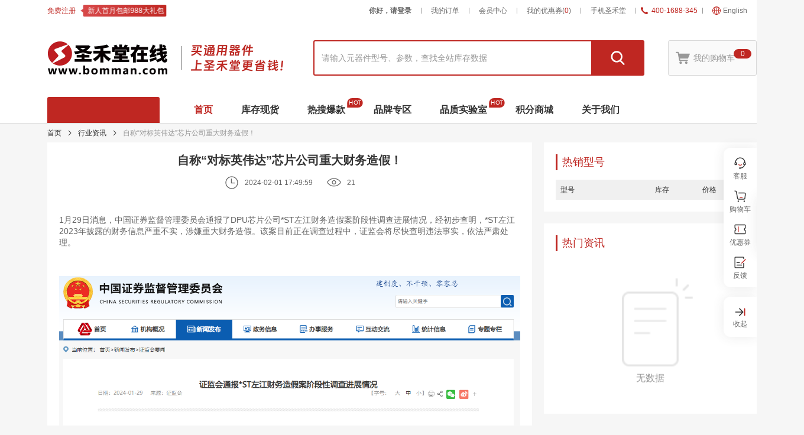

--- FILE ---
content_type: text/html; charset=utf-8
request_url: https://www.bomman.com/pps/details/1752992683525566465
body_size: 35305
content:
<!DOCTYPE html><html lang="zh" id="sht-html"><head><meta charSet="utf-8"/><meta name="viewport" content="width=device-width"/><meta name="renderer" content="webkit"/><meta name="author" content="圣禾堂在线"/><title>自称“对标英伟达”芯片公司重大财务造假！<!-- -->-圣禾堂在线</title><meta name="description" content="自称“对标英伟达”芯片公司重大财务造假！"/><meta name="keywords" content="自称“对标英伟达”芯片公司重大财务造假！"/><meta name="next-head-count" content="7"/><link rel="icon" sizes="32x32" type="image/x-icon" href="https://oksht-mall.oss-cn-shenzhen.aliyuncs.com/mall/asset/public/logo/favicon.ico"/><meta http-equiv="X-UA-Compatible" content="IE=edge,chrome=1"/><link rel="preload" href="https://webcdnoss.oksht.com/cdn/sht-mall-web/_next/static/css/ae9a2c6ba62b280c.css" as="style"/><link rel="stylesheet" href="https://webcdnoss.oksht.com/cdn/sht-mall-web/_next/static/css/ae9a2c6ba62b280c.css" data-n-g=""/><link rel="preload" href="https://webcdnoss.oksht.com/cdn/sht-mall-web/_next/static/css/83d005721d153479.css" as="style"/><link rel="stylesheet" href="https://webcdnoss.oksht.com/cdn/sht-mall-web/_next/static/css/83d005721d153479.css" data-n-g=""/><link rel="preload" href="https://webcdnoss.oksht.com/cdn/sht-mall-web/_next/static/css/4ae919fe6621cd9c.css" as="style"/><link rel="stylesheet" href="https://webcdnoss.oksht.com/cdn/sht-mall-web/_next/static/css/4ae919fe6621cd9c.css" data-n-g=""/><link rel="preload" href="https://webcdnoss.oksht.com/cdn/sht-mall-web/_next/static/css/ea63a0b597dea65b.css" as="style"/><link rel="stylesheet" href="https://webcdnoss.oksht.com/cdn/sht-mall-web/_next/static/css/ea63a0b597dea65b.css" data-n-g=""/><link rel="preload" href="https://webcdnoss.oksht.com/cdn/sht-mall-web/_next/static/css/ab2e8561702000de.css" as="style"/><link rel="stylesheet" href="https://webcdnoss.oksht.com/cdn/sht-mall-web/_next/static/css/ab2e8561702000de.css" data-n-g=""/><link rel="preload" href="https://webcdnoss.oksht.com/cdn/sht-mall-web/_next/static/css/74db35198f316e75.css" as="style"/><link rel="stylesheet" href="https://webcdnoss.oksht.com/cdn/sht-mall-web/_next/static/css/74db35198f316e75.css" data-n-p=""/><noscript data-n-css=""></noscript><script defer="" nomodule="" src="https://webcdnoss.oksht.com/cdn/sht-mall-web/_next/static/chunks/polyfills-42372ed130431b0a.js"></script><script src="https://webcdnoss.oksht.com/cdn/sht-mall-web/_next/static/chunks/webpack-3cf6544bb672af4c.js" defer=""></script><script src="https://webcdnoss.oksht.com/cdn/sht-mall-web/_next/static/chunks/framework-af99b5ac3c5f49a3.js" defer=""></script><script src="https://webcdnoss.oksht.com/cdn/sht-mall-web/_next/static/chunks/main-d465b178fcc2278d.js" defer=""></script><script src="https://webcdnoss.oksht.com/cdn/sht-mall-web/_next/static/chunks/react-vendors-c70268b1457b992a.js" defer=""></script><script src="https://webcdnoss.oksht.com/cdn/sht-mall-web/_next/static/chunks/ui-vendors-ac81b3226289fbb4.js" defer=""></script><script src="https://webcdnoss.oksht.com/cdn/sht-mall-web/_next/static/chunks/rc-vendors-85f0efbefb5a5895.js" defer=""></script><script src="https://webcdnoss.oksht.com/cdn/sht-mall-web/_next/static/chunks/common-libs-bfc466692659328f.js" defer=""></script><script src="https://webcdnoss.oksht.com/cdn/sht-mall-web/_next/static/chunks/business-components-254003959792a0a6.js" defer=""></script><script src="https://webcdnoss.oksht.com/cdn/sht-mall-web/_next/static/chunks/business-common-3a3395c48b2ec4d9.js" defer=""></script><script src="https://webcdnoss.oksht.com/cdn/sht-mall-web/_next/static/chunks/business-data-b81f3233fdbb1e61.js" defer=""></script><script src="https://webcdnoss.oksht.com/cdn/sht-mall-web/_next/static/chunks/2320-e1a8fcc2e3e52a2a.js" defer=""></script><script src="https://webcdnoss.oksht.com/cdn/sht-mall-web/_next/static/chunks/pages/_app-ff41419b5f5dfbce.js" defer=""></script><script src="https://webcdnoss.oksht.com/cdn/sht-mall-web/_next/static/chunks/693-cb6b6714d1fb5d4e.js" defer=""></script><script src="https://webcdnoss.oksht.com/cdn/sht-mall-web/_next/static/chunks/pages/pps/details/%5Bid%5D-607cb16bab899903.js" defer=""></script><script src="https://webcdnoss.oksht.com/cdn/sht-mall-web/_next/static/vUk-ZRVhrNwERafdDqIP1/_buildManifest.js" defer=""></script><script src="https://webcdnoss.oksht.com/cdn/sht-mall-web/_next/static/vUk-ZRVhrNwERafdDqIP1/_ssgManifest.js" defer=""></script></head><body><div id="__next"><header><div class="w-full" style="background:white"><div class="max-w-screen-lg mx-auto"><div class="flex justify-start items-center h-9 text-xs"><div class="flex items-center"><a class="no-underline hover:text-primary-100 text-primary-100 text-xs" href="/reg/registered">免费注册</a><a class="no-underline hover:text-primary-100 ml-[6px]" href="/markets/2301"><span class="inline-block h-5 pl-3 pr-1 leading-5 text-center text-white bg-no-repeat bg-[length:100%_100%] animate-[leftRightMove_0.8s_infinite_ease-in-out]" style="background-image:url(https://oksht-mall.oss-cn-shenzhen.aliyuncs.com/sht-mall-web/image/home-v2/reg-view.webp)">新人首月包邮988大礼包</span></a></div><div class="flex-1 flex justify-end items-center"><div class="relative"><a class="sht-link_root__LxSBX py-2 px-4 text-xs text-gray-600 transition-hover" style="font-weight:bold" id="top-main_item_login" target="_self" href="/reg/login">你好，请登录</a></div><span class="w-[1px] h-2.5 bg-gray-900"></span><div class="relative"><a class="sht-link_root__LxSBX py-2 px-4 text-xs text-gray-600 transition-hover" id="top-main_item_order" target="_blank" href="/account/order">我的订单</a></div><span class="w-[1px] h-2.5 bg-gray-900"></span><div class="relative"><a class="sht-link_root__LxSBX py-2 px-4 text-xs text-gray-600 transition-hover" id="top-main_item_account" target="_blank" href="/account">会员中心</a></div><span class="w-[1px] h-2.5 bg-gray-900"></span><div class="relative"><a class="sht-link_root__LxSBX py-2 px-4 text-xs text-gray-600 transition-hover" id="top-main_item_discount" target="_blank" href="/account/asset-center/my-discount">我的优惠券<span>(<span class="text-primary-100">0</span>)</span></a></div><span class="w-[1px] h-2.5 bg-gray-900"></span><div class="relative"><div class="py-2 px-4 text-xs text-gray-600 cursor-pointer transition-hover">手机圣禾堂</div></div><span class="w-[1px] h-2.5 bg-gray-900"></span><div class="relative"><div class="text-xs text-primary-100 flex items-center px-2"><svg viewBox="0 0 1024 1024" class="style_root__362Nv" style="font-size:12px;margin-right:6px"><path d="M279.1 325.97c65.63-66.05 124.01-106.11 7.25-251.86C169.58-71.63 89.04 37.46 27.25 103.09c-73.3 72.88-3.84 350.3 271.03 623.03 274.87 272.74 547.6 340.92 624.31 269.75 65.63-65.62 175.15-142.33 28.98-259.1-146.17-116.76-185.8-58.38-251.86 7.25-47.3 47.73-164.06-50.71-266.34-152.99-102.28-102.27-200.72-219.04-152.99-266.34l-1.28 1.28z"></path></svg><span style="user-select:all">400-1688-345</span></div></div><span class="w-[1px] h-2.5 bg-gray-900"></span><div id="tip-ref" class="relative"><a class="sht-link_root__LxSBX flex items-center py-2 px-4 text-xs text-gray-600 cursor-pointer hover:text-primary-100" href="https://en.bomman.com/"><svg viewBox="0 0 1024 1024" class="mr-1 text-sm text-primary-100 style_root__362Nv"><path d="M512.26211639 0.52836053C229.86997584 0.52836053 1.05259331 229.34574306 1.05259331 511.73788361S229.86997584 1022.94740669 512.26211639 1022.94740669 1023.47163947 794.13002416 1023.47163947 511.73788361 794.65425694 0.52836053 512.26211639 0.52836053zM952.85656402 477.65724874l-135.02747536 0c-5.86186921-147.569149-48.93979167-277.96165802-114.10196555-365.00359949C842.57162957 179.38353233 940.38305166 316.45584578 952.85656402 477.65724874zM749.12252875 477.65724874L546.34275126 477.65724874 546.34275126 73.73356423C655.87791175 102.90658768 740.53420876 270.31066617 749.12252875 477.65724874zM478.18148153 73.73356423L478.18148153 477.65724874 275.40170403 477.65724874C283.99002402 270.31066617 368.64632105 102.90658768 478.18148153 73.73356423zM320.86527095 112.65364925C255.6349358 199.69559073 212.62517459 330.08809974 206.76330541 477.65724874L71.66766876 477.65724874C84.14118113 316.45584578 181.95260322 179.38353233 320.86527095 112.65364925zM71.66766876 545.81851847l135.02747537 0c5.86186921 147.569149 48.93979167 277.96165802 114.10196555 365.00359949C181.95260322 844.09223488 84.14118113 707.01992142 71.66766876 545.81851847zM275.40170403 545.81851847L478.18148153 545.81851847l0 403.92368452C368.64632105 920.56917953 283.99002402 753.16510104 275.40170403 545.81851847zM546.34275126 949.74220299L546.34275126 545.81851847l202.77977749 0C740.53420876 753.16510104 655.87791175 920.56917953 546.34275126 949.74220299zM703.65896183 910.82211796c65.23033515-87.04194147 108.24009636-217.43445049 114.10196556-365.00359949l135.02747537 0C940.38305166 707.01992142 842.57162957 844.09223488 703.65896183 910.82211796z"></path></svg>English</a></div></div></div></div></div><div style="height:128px"><div color="transparent" class="appbar-scroll-top top-main_appbarRoot__84tI5"><div class="layout_root__yM1Lv"><div class="layout_wrapper__FHvIc top-main_wrapper__H9jny"><div class="top-main_left__5w3za"><a class="sht-link_root__LxSBX top-main_logoWrapper__VVrR9" href="/"><img src="https://oksht-mall.oss-cn-shenzhen.aliyuncs.com/sht-mall-web/image/logo/v5.webp" width="204" height="56" alt="圣禾堂在线"/></a><span class="top-main_leftLine__uIKzO"></span><img src="https://oksht-mall.oss-cn-shenzhen.aliyuncs.com/sht-mall-web/image/logo/v6.webp" width="156" height="46" alt="买电子元器件,上圣禾堂在线"/></div><div class="top-main_right__1VV93"><div style="position:relative"><div class="style_globalNewSearch__jAUNR"><div class="style_root__YJXjB"><input type="text" class="style_input__VGcrU" placeholder="请输入元器件型号、参数，查找全站库存数据" value=""/><div class="style_container__xp1Q3"><div style="height:0;opacity:0" class="style_wrapper__ldQBl"><div class="style_content__2htt5"></div></div></div></div><button tabindex="0" class="style_btn__vvQ30"><svg viewBox="0 0 1024 1024" class="style_root__362Nv"><path d="M987.02677333 919.63392L754.68951703 687.2966637c59.6498963-71.84687408 95.52478815-164.1555437 95.52478815-264.83825778 0-229.13327408-185.75815111-414.89142518-414.89142518-414.89142517S20.43145482 193.32513185 20.43145482 422.45840592s185.74601482 414.89142518 414.89142518 414.89142519c87.49056 0 168.64597333-27.11248592 235.56551111-73.35177481l235.89319111 235.89319111c11.01975703 11.01975703 25.47408592 16.52963555 39.91627853 16.52963556s28.89652148-5.50987852 39.9162785-16.52963556l0.42477038-0.42477038c22.03951408-22.03951408 22.03951408-57.78090667-0.0121363-79.83255703zM222.20951703 635.57176889c-56.91922963-56.91922963-88.27941925-132.61330963-88.27941925-213.11336297s31.34805333-156.19413333 88.27941925-213.11336295c56.91922963-56.91922963 132.61330963-88.27941925 213.11336297-88.27941927s156.19413333 31.34805333 213.11336297 88.27941927c56.91922963 56.91922963 88.27941925 132.61330963 88.27941925 213.11336295s-31.34805333 156.19413333-88.27941925 213.11336297c-56.91922963 56.91922963-132.61330963 88.27941925-213.11336297 88.27941926s-156.19413333-31.34805333-213.11336297-88.27941926z"></path></svg></button></div><div class="hot-list_root__n2uYl"></div></div><a class="no-underline hover:text-primary-100 ml-10" href="/my/shopping-cart"><button class="top-main_btnRoot__NZzDR"><svg viewBox="0 0 1024 1024" class="top-main_icon__jhFFB style_root__362Nv"><path d="M999.92462222 198.06435555H251.23271111c-9.10222222 0-16.83911111-6.37155555-18.54577778-15.24622222l-14.56355555-73.84177778c-3.75466667-19.00088889-20.48-32.768-39.82222223-32.768H42.92835555c-22.41422222 0.11377778-40.60728889 18.20444445-40.60728888 40.73244445 0 22.40284445 18.20444445 40.60728889 40.60728888 40.60728889h101.93351112s0.11377778 0 0.11377778 0.11377778l107.16728888 543.68711111c3.75466667 19.00088889 20.48 32.768 39.82222222 32.768h541.7528889c22.17528889 0 40.96-17.408 41.5175111-39.48088889 0.56888889-22.86933333-17.86311111-41.63128889-40.60728888-41.63128889H340.87822222c-9.10222222 0-16.83911111-6.37155555-18.54577777-15.24622222l-11.49155556-58.24284445c-2.27555555-11.71911111 6.59911111-22.64177778 18.54577778-22.64177778h543.91466666c7.73688889 0 14.67733333-4.66488889 17.52177778-11.83288888l129.24017778-316.95075556c5.80266667-14.4384-4.66488889-30.02595555-20.13866667-30.02595556zM356.23822222 767.7952c-49.69813333 0-89.98684445 40.28871111-89.98684444 89.98684445 0 49.69813333 40.28871111 89.98684445 89.98684444 89.98684444 49.69813333 0 89.98684445-40.28871111 89.98684445-89.98684444 0-49.68675555-40.28871111-89.98684445-89.98684445-89.98684445zM760.90026667 767.7952c-49.69813333 0-89.98684445 40.28871111-89.98684445 89.98684445 0 32.14222222 17.15768889 61.8496 44.99911111 77.9264a89.97546667 89.97546667 0 0 0 89.98684445 0c27.84142222-16.0768 44.99911111-45.78417778 44.99911111-77.9264-0.01137778-49.68675555-40.30008889-89.98684445-89.99822222-89.98684445z"></path></svg><div class="top-main_cart__i_1mj">我的购物车</div><div class="top-main_badge__BlQ28"><span class="top-main_text__wIXPu">0</span></div></button></a></div></div></div></div></div><div id="hook-global-wrapper" class="layout_root__yM1Lv nav_container__lYoc3"><div class="layout_wrapper__FHvIc nav_root__6rHLY"><div class="nav_placeholderMenu__fg_NF"></div><div id="navigation-container" class="nav_listWrapper__tjpkv"><a class="sht-link_root__LxSBX nav_link__ZB71p nav_select__7RB8B" target="_blank" href="/"><span class="nav_item__TaJW5">首页</span></a><a class="sht-link_root__LxSBX nav_link__ZB71p" target="_blank" href="/self-goods-list"><span class="nav_item__TaJW5">库存现货</span></a><a class="sht-link_root__LxSBX nav_link__ZB71p" target="_blank" href="https://www.bomman.com/activity/100068"><span class="nav_item__TaJW5">热搜爆款<div class="nav_icon__PJs_q">HOT</div></span></a><a class="sht-link_root__LxSBX nav_link__ZB71p" target="_blank" href="/brand/1"><span class="nav_item__TaJW5">品牌专区</span></a><a class="sht-link_root__LxSBX nav_link__ZB71p" target="_blank" href="/qc-lab"><span class="nav_item__TaJW5">品质实验室<div class="nav_icon__PJs_q">HOT</div></span></a><a class="sht-link_root__LxSBX nav_link__ZB71p" target="_blank" href="/point/use"><span class="nav_item__TaJW5">积分商城</span></a><a class="sht-link_root__LxSBX nav_link__ZB71p" target="_blank" href="/about-us"><span class="nav_item__TaJW5">关于我们</span></a></div></div></div></header><section class="layout_section__uVW3y"><div class="layout_root__yM1Lv"><div class="layout_wrapper__FHvIc pps-layout_wLayoutWrapper__H2p3p"><ol class="breadcrumbs_breadcrumbsContainer__iZpPX"><li><a class="sht-link_root__LxSBX sht-link_inherit__UO7T4" href="/">首页</a><svg viewBox="0 0 1024 1024" class="breadcrumbs_icon__ATbev style_root__362Nv"><path d="M774.4838163 475.34838518L322.62523259 23.48980148c-20.19479703-20.19479703-52.92638815-20.19479703-73.12118518 0s-20.19479703 52.92638815 0 73.12118519L664.90519703 512 249.5161837 927.40114963c-20.19479703 20.19479703-20.19479703 52.92638815 0 73.12118519s52.92638815 20.19479703 73.12118519 0L774.4838163 548.65161482c10.12167111-10.12167111 15.17037037-23.38664297 15.14609778-36.65161482 0.02427259-13.26497185-5.02442667-26.5299437-15.14609778-36.65161482z"></path></svg></li><li><a class="sht-link_root__LxSBX sht-link_inherit__UO7T4" href="/pps/list/1?newsType=3">行业资讯</a></li><svg viewBox="0 0 1024 1024" class="breadcrumbs_icon__ATbev style_root__362Nv"><path d="M774.4838163 475.34838518L322.62523259 23.48980148c-20.19479703-20.19479703-52.92638815-20.19479703-73.12118518 0s-20.19479703 52.92638815 0 73.12118519L664.90519703 512 249.5161837 927.40114963c-20.19479703 20.19479703-20.19479703 52.92638815 0 73.12118519s52.92638815 20.19479703 73.12118519 0L774.4838163 548.65161482c10.12167111-10.12167111 15.17037037-23.38664297 15.14609778-36.65161482 0.02427259-13.26497185-5.02442667-26.5299437-15.14609778-36.65161482z"></path></svg><span>自称“对标英伟达”芯片公司重大财务造假！</span></ol><div class="pps-layout_root__r2Zo9"><div class="pps-layout_left__tptr_"><div class="pps-detail_header__x0g6n"><h1 class="pps-detail_title__qb4cr">自称“对标英伟达”芯片公司重大财务造假！</h1><div class="pps-detail_info__rp9iA"><span class="pps-detail_fItem__cIRuw"><svg viewBox="0 0 1024 1024" class="pps-detail_icon__b5o9n style_root__362Nv"><path d="M512 56.889c-250.311 0-455.111 204.8-455.111 455.111S261.689 967.111 512 967.111 967.111 762.311 967.111 512 762.311 56.889 512 56.889m0 853.333c-221.867 0-398.222-176.355-398.222-398.222S290.133 113.778 512 113.778 910.222 290.133 910.222 512 733.867 910.222 512 910.222"></path><path d="M512 512V227.556h-56.889v341.333h284.445V512z"></path></svg>2024-02-01 17:49:59</span><span class="pps-detail_fItem__cIRuw"><svg viewBox="0 0 1024 1024" class="pps-detail_icon__b5o9n style_root__362Nv"><path d="M979.222 415.474C894.954 332.02 776.31 192.004 509.958 192.004c-266.316 0-384.962 140.016-469.23 223.47-19.86 19.682-30.788 45.784-30.788 73.534 0 27.728 10.93 53.85 30.788 73.51 84.27 83.476 202.896 223.47 469.23 223.47 266.368 0 384.996-139.994 469.264-223.47 19.86-19.66 30.79-45.784 30.79-73.51C1010.01 461.256 999.082 435.156 979.222 415.474zM940.882 524.282C862.556 601.838 756.802 732 509.958 732c-246.81 0-352.564-130.164-430.89-207.718-9.548-9.468-14.8-22.01-14.8-35.276 0-13.288 5.252-25.806 14.8-35.252 78.344-77.578 184.098-207.764 430.89-207.764 246.826 0 352.58 130.186 430.924 207.764 9.55 9.446 14.802 21.966 14.802 35.252C955.684 502.272 950.432 514.812 940.882 524.282zM509.974 335.996c-84.868 0-153.928 68.652-153.928 152.988 0 84.358 69.06 153.01 153.928 153.01 84.872 0 153.93-68.652 153.93-153.01C663.904 404.648 594.846 335.996 509.974 335.996zM509.974 588.008c-54.912 0-99.6-44.428-99.6-99.024 0-54.574 44.69-98.978 99.6-98.978 54.912 0 99.6 44.404 99.6 98.978C609.576 543.58 564.888 588.008 509.974 588.008z"></path></svg>21</span></div></div><div id="pps-rich-text" class="pps-detail_content__1r_98 mce-content-body"><p>1月29日消息，中国证券监督管理委员会通报了DPU芯片公司*ST左江财务造假案阶段性调查进展情况，经初步查明，*ST左江2023年披露的财务信息严重不实，涉嫌重大财务造假。该案目前正在调查过程中，证监会将尽快查明违法事实，依法严肃处理。</p>
<p>&nbsp;</p>
<p><img style="display: block; margin-left: auto; margin-right: auto;" src="https://oksht-mall.oss-cn-shenzhen.aliyuncs.com/images/2024-02-01/c820bf1a856f4442831b5f907b047f7a-bWNldV80ODQzNjkwNjAyMTcwNjc4MDk3MzUxOC5wbmc.png" width="615" height="308" /></p>
<p>&nbsp;</p>
<p>*ST左江成立于2007年8月，于2019年10月上市。其主营业务是从事信息安全领域相关的软硬件平台、板卡和芯片的设计、开发、生产与销售。年报显示，公司销售的主要产品为网络安全全领域的智能硬件主机、自研的安全系列软件和基于可编程数据处理芯片研发的相关产品。</p>
<p>&nbsp;</p>
<p>从2021年开始，*ST左江连续公告声称正进行DPU芯片的研发。在回复2022年年报问询函时，左江科技称，其产品NE6000与国外同类产品的差异主要体现在芯片工艺不同，NE6000研制对标英伟达（Nvidia）2020年推出的上一代Bluefield2DPU。</p>
<p>&nbsp;</p>
<p>*ST左江是去年A股市场&ldquo;史上最贵ST股&rdquo;，其股价从不到百元直接&ldquo;狂飙&rdquo;至最高299.8元；它还是DPU赛道上&ldquo;最有实力的一匹黑马&rdquo;，其号称自研芯片可以对标英伟达。</p>
<p>&nbsp;</p>
<p>2023年4月28日，因2022年年度经审计后的净利润为负值且营业收入低于1亿元，*ST左江股票自2023年5月4日起被实施&ldquo;退市风险警示&rdquo;，股票简称由&ldquo;左江科技&rdquo;变更为&ldquo;*ST左江&rdquo;。此后，该公司先后收到深交所下发的2022年年报问询函、2023年半年报问询函、2023年三季报问询函以及关注函。</p>
<p>&nbsp;</p>
<p>据悉，2020年、2021年、2022年以及2023年前三季度，*ST左江营业收入分别为20072.2万元、11834.89万元、5896.12万元、3372.21万元，同比增幅分别为-8.25%、-41.04%、-50.18%、-9.54%；同期归属母公司股东的净利润分别为9364.16万元、566.5万元、-14689.54万元、-9732.73万元，同比增幅依次为5.56%、-93.95%、-2693.04%、-28.27%。</p>
<p>&nbsp;</p>
<p>值得注意的是，2023年10月25日，*ST左江披露三季报后，深交所曾就公司芯片业务、财务数据等下发问询函。</p>
<p>&nbsp;</p>
<p>数次延期回复后，同年12月12日，*ST左江终于披露对深交所关注函的回复。问询函回复显示，*ST左江首批出售的400片DPU芯片大部分仍在终端客户仓库里。</p>
<p>&nbsp;</p>
<p>*ST左江还回复表示，关于《关于控股子公司签订日常经营重要合同的自愿性信息披露公告》中的网卡的最终使用方为庆阳市众源时空云科技有限公司（以下简称&ldquo;众源时空&rdquo;），众源时空的庆阳时空大数据云中心项目为地下窑洞式数据中心，设计难度复杂，工程进度由于多方面因素有一定滞后并存在年内交付的不确定性，经与众源时空沟通，除部分测试产品以外，预计2023年内无法完成庆阳服务器网卡的交付验收，具体依据众源时空的需求而定。</p>
<p>&nbsp;</p>
<p>今年1月23日，*ST左江发布《关于公司股票交易异常波动公告》称，公司于2023年6月披露的与旭辉科技、众源时空签订的5100万元合同，经与众源时空沟通，除部分测试产品以外，2023年内在庆阳项目上无法完成服务器网卡的交付验收，进而2023年无法确认相应收入。</p>
<p>&nbsp;</p>
<p>据报道，*ST左江公告中的&ldquo;5100万元合同&rdquo;网卡终端项目地是众源时空大数据云中心，其自称的投资逾十亿元的项目地块杂草丛生，尚无开工的迹象。</p></div><div class="pps-detail_footer__Nd8g1"><div class="pps-detail_btn__QoVjW"></div><div class="pps-awesome_root__65s8X"><button class="sht-icon-button_root__wbR9w pps-awesome_btn__UpO1O"><svg viewBox="0 0 1024 1024" class="pps-awesome_icon__4u4Ba style_root__362Nv"><path d="M841.900615 408.186609 664.015206 408.186609c-4.087085 0-7.605212-1.823532-9.635451-4.979408-2.044566-3.188622-2.387373-6.788613-0.932232-10.313903 10.105149-19.105127 57.494459-115.41052 44.899606-217.797421-3.51915-28.749788-18.948561-67.455321-72.482825-88.576361-13.886265-5.465478-39.682791-8.026814-59.192124-8.601912-46.860261-1.38044-56.329936 7.693216-60.373019 11.568477-0.164752 0.155543-0.324388 0.316202-0.484024 0.476861C490.730581 105.371886 491.958548 127.455857 493.514997 155.415652c0.795109 14.287401 1.694595 30.466895 0.857531 48.953945-4.579295 49.570999-11.171434 76.334549-24.283056 98.636484-40.689724 69.270666-109.423155 104.141872-122.656551 105.213273l-96.509031 0L86.587054 408.219355c-11.761881 0-21.296025 9.534144-21.296025 21.296025L65.291029 844.261383c0 11.760858 9.534144 21.296025 21.296025 21.296025l164.337859 0c0.858554 0 1.700735-0.065492 2.533706-0.164752l104.601336 0c1.191128 0.969071 2.534729 2.081405 3.739161 3.082198 22.952758 19.025309 83.921341 69.563332 184.571692 69.563332l209.634508 0c53.634548 0 96.863095-29.224602 112.819508-76.270081 0.13917-0.409322 0.26606-0.823761 0.38067-1.24127 2.246157-8.247848 8.025791-25.420973 15.344476-47.162136 27.735691-82.408895 74.159-220.339314 74.159-294.15653C958.708971 446.576965 918.317029 408.186609 841.900615 408.186609zM107.883079 450.812429l121.744785 0 0 372.152928L107.883079 822.965357 107.883079 450.812429zM844.182588 799.778262c-7.649214 22.723537-13.225209 39.289841-15.882736 48.862871-10.205433 29.319769-37.183877 46.803979-72.293513 46.803979l-209.634508 0c-85.292572 0-135.816269-41.879829-157.38961-59.763129-9.691733-8.03193-15.541975-12.881378-24.845874-12.881378l-91.914386 0L272.221962 450.812429l75.364455 0c20.070104 0 51.52142-17.555841 74.262354-33.985022 24.394596-17.623379 58.936297-47.932686 84.96409-92.242867 19.039635-32.386618 25.602098-68.703755 30.019711-116.802216 0.029676-0.317225 0.051165-0.63445 0.066515-0.952698 0.975211-20.862143-0.039909-39.114856-0.855484-53.780881-0.63445-11.403724-1.402953-25.209148-0.179079-31.395034 15.941064-3.081175 61.369719-0.632403 74.387197 4.490268 27.712155 10.934027 42.701544 28.639271 45.822628 54.138014 11.341303 92.193749-35.07689 182.903703-40.407292 192.944384-0.493234 0.932232-0.74906 1.486864-0.74906 1.486864-7.703449 16.70138-6.353708 35.947723 3.624551 51.509141 9.889231 15.376199 26.888394 24.556279 45.473681 24.556279l177.88541 0c52.712549 0 74.215282 19.825534 74.215282 68.429509C916.115897 586.05053 869.322152 725.084073 844.182588 799.778262z"></path></svg>0</button></div></div></div><div class="pps-layout_right__Kqy_k"><div class="pps-thing_root__m29Yc"><h6 class="sht-title_root__3uxnl">热销型号</h6><div class="pps-thing_wrapper__njHWp"><div class="pps-thing_header__hdzBv"><span>型号</span><span>库存</span><span>价格</span></div></div></div><div class="pps-information_root__sm9tX"><h6 class="sht-title_root__3uxnl">热门资讯</h6><div class="sht-empty_root__j09ft"><div class="sht-empty_image__hqWN_"><img class="" src="https://oksht-mall.oss-cn-shenzhen.aliyuncs.com/images/2023-05-08/a8a71204584a4fc084868732a3462f22-57uEIDE3NjMucG5n.png" alt="empty-page" width="120" height="120"/></div><span class="sht-empty_text__p6mOP">无数据</span></div></div></div></div></div></div></section><footer class="layout_footer__Azc8y"><div class="w-full" style="background:#F5F6FA"><div class="max-w-screen-lg mx-auto"><div class="flex justify-between items-center py-5"><div class="flex items-center"><div class="w-[70px] h-[70px] mr-5"><img src="https://oksht-mall.oss-cn-shenzhen.aliyuncs.com/sht-mall-web/image/home-v2/core-positioning1.webp" class="w-full h-full" alt="省钱"/></div><div class="flex-1 ml-2.5"><p class="text-[22px] font-bold leading-tight text-primary-100">省钱<span class="text-sm font-400 ml-[10px]">集采好价格</span></p><p class="mt-1.5 text-xs text-gray-300">年采购额10亿+，以分立器件、电源管理、通用芯片为主</p></div></div><div class="flex items-center"><div class="w-[70px] h-[70px] mr-5"><img src="https://oksht-mall.oss-cn-shenzhen.aliyuncs.com/sht-mall-web/image/home-v2/core-positioning2.webp" class="w-full h-full" alt="省时"/></div><div class="flex-1 ml-2.5"><p class="text-[22px] font-bold leading-tight text-primary-100">省时<span class="text-sm font-400 ml-[10px]">现货快交付</span></p><p class="mt-1.5 text-xs text-gray-300">3亿现货库存，5万+在库现货型号，300万+数据线索</p></div></div><div class="flex items-center"><div class="w-[70px] h-[70px] mr-5"><img src="https://oksht-mall.oss-cn-shenzhen.aliyuncs.com/sht-mall-web/image/home-v2/core-positioning3.webp" class="w-full h-full" alt="省心"/></div><div class="flex-1 ml-2.5"><p class="text-[22px] font-bold leading-tight text-primary-100">省心<span class="text-sm font-400 ml-[10px]">品质有保障</span></p><p class="mt-1.5 text-xs text-gray-300">取得CNAS、CMA认证，遵循AS6081国际防伪标准</p></div></div></div><div class="flex py-5 border-t border-solid border-[#E2E2E2]"><div class="flex-1 flex justify-between"><dl class="flex flex-col"><dt class="text-sm text-gray-100 font-bold leading-[22px]">购物指南</dt><dd class="mt-[6px] text-xs text-gray-400 leading-[20px] transition-hover"><a class="sht-link_root__LxSBX leading-[22px]" target="_blank" href="/help/shopping-process">购物流程</a></dd><dd class="mt-[6px] text-xs text-gray-400 leading-[20px] transition-hover"><a class="sht-link_root__LxSBX leading-[22px]" target="_blank" href="/help/p-m-article">支付方式</a></dd><dd class="mt-[6px] text-xs text-gray-400 leading-[20px] transition-hover"><a class="sht-link_root__LxSBX leading-[22px]" target="_blank" href="/help/delivery-method">配送方式</a></dd><dd class="mt-[6px] text-xs text-gray-400 leading-[20px] transition-hover"><a class="sht-link_root__LxSBX leading-[22px]" target="_blank" href="/help/shipping-plan">运费说明</a></dd><dd class="mt-[6px] text-xs text-gray-400 leading-[20px] transition-hover"><a class="sht-link_root__LxSBX leading-[22px]" target="_blank" href="/help/overseas-purchasing">海外代购须知</a></dd></dl><dl class="flex flex-col"><dt class="text-sm text-gray-100 font-bold leading-[22px]">特色服务</dt><dd class="mt-[6px] text-xs text-gray-400 leading-[20px] transition-hover"><a class="sht-link_root__LxSBX leading-[22px]" target="_blank" href="/help/provide-home">送货上门</a></dd><dd class="mt-[6px] text-xs text-gray-400 leading-[20px] transition-hover">一小时发货</dd><dd class="mt-[6px] text-xs text-gray-400 leading-[20px] transition-hover"><a class="sht-link_root__LxSBX leading-[22px]" target="_blank" href="/pps/list/1">资讯中心</a></dd><dd class="mt-[6px] text-xs text-gray-400 leading-[20px] transition-hover"><a class="sht-link_root__LxSBX leading-[22px]" target="_blank" href="https://wpa1.qq.com/jUW2Zx2t?_type=wpa&amp;qidian=true">样品申请</a></dd><dd class="mt-[6px] text-xs text-gray-400 leading-[20px] transition-hover"><a class="sht-link_root__LxSBX leading-[22px]" target="_blank" href="/settle-in">成为供应商</a></dd></dl><dl class="flex flex-col"><dt class="text-sm text-gray-100 font-bold leading-[22px]">关于我们</dt><dd class="mt-[6px] text-xs text-gray-400 leading-[20px] transition-hover"><a class="sht-link_root__LxSBX leading-[22px]" target="_blank" href="/about-us">关于圣禾堂</a></dd><dd class="mt-[6px] text-xs text-gray-400 leading-[20px] transition-hover"><a class="sht-link_root__LxSBX leading-[22px]" target="_blank" href="/help/contact-us">联系我们</a></dd><dd class="mt-[6px] text-xs text-gray-400 leading-[20px] transition-hover"><a class="sht-link_root__LxSBX leading-[22px]" target="_blank" href="/join-us"><svg xmlns="http://www.w3.org/2000/svg" class="w-[60px] h-4" width="712" height="181" viewBox="0 0 712 181" fill="none"><g clip-path="url(#clip0_7495_6108)"><path d="M93.5101 22.3999C94.3401 21.3299 95.4201 20.3899 96.7501 19.5699C98.0701 18.7499 96.8601 14.9399 99.6301 14.9399C101.62 14.7699 102.89 14.8999 103.44 15.3099C104 15.7199 104.44 16.6599 104.77 18.1399C105.88 21.7499 106.15 25.1999 105.6 28.4799C105.04 31.7599 103.66 35.5399 101.44 39.8099C99.3301 43.7499 98.2801 46.1299 98.2801 46.9399C98.2801 48.4199 95.5201 53.1799 89.9801 61.2199C87.9901 64.1699 86.9901 66.3099 86.9901 67.6199C86.9901 68.9299 86.7601 69.5899 86.3201 69.5899C85.6601 69.5899 82.9501 73.3699 78.1901 80.9099C73.4301 88.4699 71.0501 92.8099 71.0501 93.9599C70.9301 94.4499 69.9401 96.0499 68.0601 98.7599C66.1801 101.46 65.2401 103.02 65.2401 103.44C65.2401 103.86 66.6201 104.54 69.3901 105.53C72.1501 106.51 76.5401 108.57 82.5101 111.68C88.4901 114.8 92.2701 116.6 93.8801 117.09C95.4901 117.58 96.8101 118.36 97.8701 119.43C98.9201 120.5 100.06 121.03 101.27 121.03C102.48 121.03 103.09 121.44 103.09 122.27C103.09 123.1 103.76 123.34 105.09 123C106.41 122.67 107.08 122.84 107.08 123.49C107.08 124.14 108.16 124.72 110.31 125.21C112.48 125.7 116.03 127.81 116.83 128.38C120.36 130.86 120.61 131.08 128.68 132.4C136.77 133.72 140.39 139.65 142.83 137.84C144.05 137.02 146.22 137.26 147 137.35C147.77 137.43 148.8 137.45 150.9 138.6C154.11 140.4 156.13 141.3 156.97 141.3C157.81 141.3 158.55 141.92 159.2 143.15C159.87 144.39 160.5 144.84 161.11 144.51C161.72 144.18 162.96 144.68 164.84 145.98C166.72 147.3 168.8 148.49 171.07 149.55C173.33 150.63 174.91 152.3 175.79 154.6C176.68 156.9 177.35 158.04 177.79 158.04C178.12 158.04 177.46 158.04 177.46 159.68C177.57 163.46 174.58 166.08 168.49 167.56C162.63 169.03 154.44 169.08 143.92 167.68C133.4 166.29 126.32 164.27 122.66 161.65C120.34 160.01 118.93 159.19 118.43 159.19C117.93 159.19 117.58 158.86 117.35 158.2C117.24 157.55 115.72 156.27 112.78 154.39C109.85 152.51 107.33 151.15 105.23 150.33C103.23 149.51 102.24 148.7 102.24 147.87C102.24 147.04 101.13 146.15 98.9201 145.17C95.9301 143.69 92.2501 141.39 87.8701 138.28C83.5001 135.16 81.3101 133.27 81.3101 132.62C81.3101 131.97 80.8101 131.63 79.8201 131.63C78.8301 131.63 78.2101 131.38 77.9901 130.89C77.7601 130.08 76.1101 128.59 73.0101 126.47C69.9101 124.33 67.5901 123.02 66.0301 122.52C64.1501 122.03 62.9601 121.5 62.4601 120.92C61.9601 120.35 60.7201 119.74 58.7301 119.07C57.2901 118.74 56.2701 118.82 55.6601 119.32C55.0401 119.81 53.9201 121.38 52.2501 124C49.9301 127.94 47.3601 132.04 44.5401 136.31C41.7201 140.58 40.3101 143.04 40.3101 143.69C40.3101 144.34 40.0301 144.68 39.4801 144.68C38.9301 144.68 37.2101 146.82 34.3301 151.08C27.3501 161.26 21.6001 168.31 17.0601 172.25C14.4001 174.55 12.0501 176.03 10.0001 176.68C7.95014 177.33 6.65014 177.01 6.10014 175.69C5.77014 175.04 5.10014 174.71 4.10014 174.71C3.66014 174.71 3.33014 174.59 3.11014 174.34C2.88014 174.09 2.83014 173.81 2.94014 173.48C3.27014 172.5 3.16014 171.51 2.61014 170.53C1.61014 168.89 0.730143 159.04 -0.0498573 140.99C-0.279857 136.4 2.49014 136.93 1.71014 135.78C0.940143 134.3 0.830143 132.66 1.38014 130.85C1.94014 129.05 2.99014 127.65 4.54014 126.67C6.54014 125.69 7.80014 124.66 8.36014 123.6C8.91014 122.53 9.69014 121.99 10.6801 121.99C11.6701 121.99 12.1801 121.38 12.1801 120.14C12.1801 118.9 12.4301 118.29 12.9201 118.29C13.4101 118.29 14.8801 116.9 17.3201 114.11C19.6401 111.65 20.8601 110.59 20.9801 110.91C21.0901 111.24 19.7501 113.29 16.9901 117.06C12.1201 123.46 9.16014 127.52 8.11014 129.24C7.05014 130.96 6.75014 132.15 7.19014 132.81C7.75014 133.63 9.24014 133.14 11.6801 131.34C14.1101 129.54 15.4901 127.9 15.8301 126.41C16.1601 125.1 16.5601 124.44 17.0001 124.44C18.0001 124.44 21.6501 120.18 27.9601 111.64C30.6201 108.04 32.3301 105.73 33.1101 104.75C33.8801 103.76 34.6601 102.49 35.4301 100.93C36.2001 99.3799 37.4801 97.8599 39.2501 96.3799C41.0201 94.8999 41.9401 93.7099 41.9901 92.8099C42.0401 91.9099 43.9501 89.1599 47.7101 84.5599C51.4701 79.9699 54.0701 76.0299 55.5101 72.7499C56.5101 70.2899 57.4501 68.3599 58.3301 66.9699C59.2201 65.5799 60.9401 63.3199 63.4901 60.1999C65.3601 58.0599 67.3001 55.6099 69.2901 52.8099C72.6101 48.2199 76.9301 42.8099 82.2501 36.5599C84.9101 33.4399 85.8201 31.7599 84.9801 31.5099C84.1601 31.2699 83.0501 31.9699 81.6701 33.5999C80.2801 35.2399 79.1701 36.0599 78.3501 36.0599C77.5301 36.0599 76.7701 36.7599 76.1101 38.1499C75.4401 39.5399 74.8901 39.9199 74.4501 39.2599C74.2201 38.9299 74.4501 38.1499 75.1101 36.9199C75.7801 35.6799 76.8001 34.3799 78.1901 32.9799C79.5701 31.5899 81.0901 30.2299 82.7601 28.9199C85.3001 26.9499 86.7701 25.5899 87.1601 24.8599C87.5401 24.1199 88.4801 23.7899 89.9801 23.8699C91.4701 23.9599 92.6401 23.4599 93.4601 22.3999H93.5101ZM65.9401 42.0099C66.7001 40.5299 67.2001 39.7899 67.4301 39.7899C68.2001 39.7899 67.8701 40.6099 66.4301 42.2499C65.7701 43.0699 65.4101 43.4399 65.3501 43.3499C65.2901 43.2699 65.4901 42.8199 65.9401 41.9999V42.0099Z" fill="#BF2722"></path><path d="M239.05 7.03994C239.45 5.07994 240.5 3.42994 242.21 2.10994C243.93 0.779941 245.21 0.239941 246.06 0.499941C246.92 0.759941 247.61 0.879941 248.14 0.879941C248.81 0.879941 249.4 1.66994 249.93 3.25994C250.46 4.83994 250.46 5.94994 249.93 6.57994C249.4 7.46994 249.14 10.0599 249.14 14.3599C249.14 17.3999 249.3 19.3899 249.63 20.3399C249.96 21.2899 250.98 22.5899 252.7 24.2299C258.1 29.2899 261.92 32.1399 264.17 32.7699C265.62 33.1499 266.67 33.9099 267.33 35.0499C267.98 36.1899 269.96 37.1999 273.26 38.0899C280.64 40.2399 278.88 51.6899 277.96 52.4399C277.04 53.1999 261.46 55.4899 256.45 56.1199C251.43 56.7499 248.54 57.1999 247.74 57.4499C246.96 57.8299 246.36 59.4199 245.97 62.1899C245.57 64.9699 244.98 71.4899 244.18 81.7399C242.73 101.98 242.73 121.79 244.18 141.14C244.85 148.99 245.14 153.51 245.08 154.71C245.01 155.91 245.24 157.59 245.77 159.74C246.42 162.52 246.62 165.31 246.37 168.09C246.1 170.87 245.45 172.9 244.39 174.16C243.07 175.68 242.42 176.94 242.42 177.96C242.42 178.84 242.22 179.03 241.82 178.53C241.69 178.41 241.55 178.15 241.42 177.77C240.77 176.76 239.54 176.25 237.77 176.25C236 176.25 233.38 174.6 229.96 171.32C226.53 168.03 224.42 166.26 223.63 166C222.7 165.75 221.16 163.91 218.97 160.49C216.8 157.08 215.71 154.8 215.71 153.66C215.71 152.27 215.24 151.22 214.32 150.53C213.4 149.83 212.77 148.35 212.44 146.07C212.11 143.8 211.62 141.14 210.96 138.1C209.64 132.66 209.12 126.68 209.38 120.16C209.64 113.65 210.5 109.57 211.95 107.92C212.48 107.29 212.74 105.9 212.74 103.75V100.52C212.74 100.52 201.5 109.79 195.3 115.68C189.1 121.56 184.62 125.64 181.85 127.92C178.02 130.96 175.25 133.17 173.54 134.56C169.33 138.23 165.77 139.56 162.86 138.55C161.16 137.92 159.9 136.75 159.11 135.04C158.32 133.33 157.85 130.64 157.72 126.97C157.59 121.78 157.79 118.33 158.32 116.62C158.85 114.91 160.22 113.43 162.48 112.16C165.11 110.52 166.86 109.28 167.72 108.46C168.57 107.64 169.46 107.23 170.38 107.23C171.3 107.23 171.77 106.92 171.77 106.28C171.77 105.64 172.1 105.52 172.76 105.9C173.41 106.28 173.02 107.1 171.57 108.36L169.59 110.07H171.57C172.89 110.07 173.87 109.31 174.53 107.8C175.18 106.28 176.01 105.52 177 105.52C177.99 105.52 178.28 104.89 177.89 103.62C177.76 102.99 177.73 102.54 177.8 102.29C177.86 102.04 178.15 102.04 178.69 102.29C179.61 102.67 180.7 102.07 181.95 100.49C183.2 98.9099 184.03 98.3099 184.42 98.6899C184.81 99.0699 185.02 98.9499 185.02 98.3099C185.02 97.6699 184.66 97.2399 183.93 96.9799C183.19 96.7299 183.37 96.4099 184.42 96.0299C185.47 95.6499 186.01 95.7199 186.01 96.2199C186.01 97.6099 187.59 97.0399 190.75 94.5099C191.42 94.0099 192 93.4999 192.54 92.9899C194.64 90.9699 192.78 95.0099 192.78 93.8799C192.78 92.3599 193.43 91.1599 194.75 90.2699C195.54 89.8899 196.07 90.0199 196.34 90.6499C196.6 91.4099 196.99 91.6299 197.52 91.3099C198.05 90.9999 198.15 90.3999 197.82 89.5099C197.48 88.6299 197.75 88.0299 198.6 87.7099C199.46 87.3999 203.42 83.9499 210.47 77.3699C217.52 70.7899 222.24 66.8699 224.61 65.5999C227.12 64.3399 228.24 63.5799 227.97 63.3199C227.71 63.0699 225.93 63.3899 222.64 64.2699C218.95 65.4099 215.65 66.3599 212.75 67.1199C209.84 67.8799 208.13 68.5099 207.6 69.0199C207.07 69.2699 196.19 71.1799 194.41 71.6899C192.62 72.1999 191.34 72.5099 190.55 72.6399C190.02 72.6399 189.53 72.8899 189.07 73.3999C188.61 73.9099 187.66 74.1599 186.21 74.1599C184.76 74.1599 183.83 74.4099 183.44 74.9199C183.04 75.6799 180.28 76.0299 175.13 75.9699C169.99 75.9099 166.76 75.4899 165.44 74.7299C164.12 73.9699 163.29 73.4399 162.97 73.1199C162.64 72.8099 161.62 72.1499 159.91 71.1299C156.35 68.9799 154.24 64.6099 153.57 58.0299C153.18 54.2299 153.55 51.8899 154.67 51.0099C155.78 50.1199 156.93 49.1099 158.13 47.9699C159.85 46.3299 160.9 46.5799 161.29 48.7299C161.42 49.3699 161.49 50.2499 161.49 51.3899C161.49 53.9199 161.89 55.8199 162.68 57.0799C163.21 57.9699 163.86 58.4099 164.65 58.4099C165.44 58.4099 167.94 58.0299 172.17 57.2699C177.7 56.1299 181.46 55.1799 183.45 54.4199C184.76 53.9199 199.9 50.7699 209.39 48.0499C218.88 45.3299 225.93 43.3999 230.55 42.2599C232.52 41.7599 233.71 41.2899 234.1 40.8399C234.5 40.3999 234.82 38.9699 235.09 36.5699C235.49 33.2799 235.88 30.6299 236.28 28.5999C237.46 21.8899 238.09 17.7799 238.16 16.2699C238.22 14.7499 237.86 13.5499 237.07 12.6599C236.28 12.0299 235.88 11.5799 235.88 11.3299C235.88 11.0799 236.21 10.8299 236.87 10.5699C237.92 10.1899 238.64 9.01994 239.04 7.05994L239.05 7.03994ZM165.45 114.62C165.71 114.62 166.05 114.31 166.43 113.67C166.83 113.04 166.7 112.72 166.04 112.72C165.38 112.72 165.05 113.04 165.05 113.67C165.05 114.3 165.18 114.62 165.45 114.62ZM174.54 105.51C173.87 105.51 173.75 105.2 174.14 104.56C174.54 103.93 175.03 103.61 175.62 103.61C176.21 103.61 176.34 103.93 176.02 104.56C175.69 105.19 175.19 105.51 174.54 105.51ZM194.95 94.2499C195.35 93.3699 195.42 92.8599 195.15 92.7299C194.88 92.6099 194.55 92.8899 194.16 93.5899C193.76 94.2799 193.7 94.7899 193.96 95.1099C194.23 95.4199 194.56 95.1399 194.95 94.2499ZM230.55 82.8599C230.55 82.3599 230.57 81.8499 230.64 81.3399C230.71 80.8399 230.73 80.4599 230.73 80.1999C230.73 79.9399 230.67 79.8199 230.54 79.8199C230.4 79.8199 229.41 81.1199 227.56 83.7099C225.72 86.2999 223.61 88.7999 221.23 91.1999C216.89 95.6299 214.44 102.91 213.91 113.03C213.78 117.08 213.82 119.86 214.02 121.38C214.22 122.9 214.91 124.86 216.1 127.26C217.8 130.81 219.46 133.4 221.04 135.04C222.63 136.69 223.22 137.82 222.83 138.46C222.56 138.84 223.05 139.47 224.31 140.36C225.56 141.25 226.32 141.5 226.59 141.12C226.85 141 227.19 136.19 227.57 126.7C227.97 117.21 228.29 111.39 228.56 109.24C228.83 107.09 229.16 102.66 229.55 95.9499C229.95 89.2399 230.27 84.8799 230.54 82.8499L230.55 82.8599ZM253.88 35.4099C253.88 34.7799 252.89 33.7599 250.9 32.3699L248.13 30.0899V33.8899C248.13 36.4199 248.6 37.6799 249.52 37.6799C250.71 37.6799 251.73 37.4599 252.58 37.0199C253.44 36.5799 253.88 36.0399 253.88 35.4099Z" fill="#BF2722"></path><path d="M329.54 1.41019C332.72 -1.07981 335.74 -0.269811 338.59 3.82019C339.81 5.67019 340.57 7.37019 340.85 8.93019C341.12 10.4902 341.3 14.3202 341.37 20.3902C341.62 28.9402 342.04 33.8702 342.65 35.1702C343.38 36.7402 346.69 40.4102 352.59 46.1502C353.47 47.0802 354.42 47.5602 355.45 47.6002C356.48 47.6402 357.49 48.6402 358.46 50.6002C359.07 51.9102 359.36 52.8602 359.34 53.4402C359.32 54.0202 358.98 54.7602 358.3 55.6302C357.35 57.0302 356.46 57.7102 355.61 57.6802C354.77 57.6502 352.95 58.2402 350.13 59.4502C347.31 60.6602 345.35 61.4002 344.24 61.6902C343.13 61.9802 342.52 63.8702 342.41 67.3602C342.32 70.3302 342.52 71.8202 343.05 71.8402C343.58 71.8602 345.15 70.4902 347.83 67.7202C349.84 65.5802 354.26 61.6202 361.11 55.8102C367.94 50.0102 372.56 46.1802 374.95 44.3102C382.89 38.7302 388.5 35.0302 391.79 33.1902C394.94 31.6002 397.18 30.2502 398.51 29.1302C401.57 26.5102 406.94 24.3502 414.62 22.6502C417.37 21.9602 420.64 21.5502 424.46 21.4002C428.28 21.2602 430.38 21.4602 430.75 21.9902C431.25 22.5302 431.98 22.8102 432.95 22.8402C433.92 22.8702 436.06 23.7802 439.37 25.5602C441.41 26.6602 442.83 27.6802 443.64 28.6002C444.45 29.5402 445.21 30.9802 445.93 32.9402C446.77 35.0302 447.23 36.6302 447.33 37.7402C447.43 38.8402 447.11 40.8702 446.37 43.8202C445.46 47.9302 444.52 50.9402 443.56 52.8502C442.47 54.7502 439.22 58.4702 433.81 63.9902C428.39 69.5102 425.31 72.2602 424.53 72.2402C423.75 72.2202 421.69 74.0202 418.35 77.6702C415.54 80.6902 413.25 82.4602 411.48 82.9902C409.72 83.5102 408.15 82.9202 406.78 81.1902C405.91 80.1302 405.14 78.1002 404.45 75.1002C403.76 72.1102 403.46 69.5102 403.52 67.3102C403.56 66.0202 403.52 65.3402 403.39 65.2702C403.27 65.2002 402.86 65.6102 402.2 66.5002C400.03 69.5402 397.36 74.3002 394.18 80.8002C393.08 82.9602 391.79 84.8002 390.32 86.3002C388.18 88.5602 386.19 91.1502 384.35 94.0702C382.52 96.9802 377.26 107.06 377.22 108.22C377.16 110.03 377.76 111.6 379.01 112.93C380.26 114.26 380.88 115.26 380.86 115.9C380.82 117.32 384.34 116.4 391.41 113.13C396.93 110.59 402.88 108.38 409.28 106.51C415.67 104.64 424.75 95.7202 427.85 95.8202C430.05 95.8902 428.92 104.93 433.13 106.87C437.34 108.81 440.13 110.51 441.5 111.98C442.87 113.57 443.52 115.92 443.42 119.03C443.32 122.13 442.59 124.63 441.24 126.53C439.89 128.3 438.87 129.69 438.2 130.7C433.99 137.04 430.18 141.19 426.75 143.15C424.25 144.62 421.44 146.6 418.32 149.09C415.21 151.58 413.64 153.08 413.62 153.6C413.6 154.12 414.37 154.4 415.93 154.45C417.21 154.49 418.83 155.48 420.78 157.41C422.72 159.34 423.67 160.83 423.64 161.86C423.62 162.64 423.11 163.49 422.11 164.43C421.11 165.37 420.22 165.83 419.44 165.8C418.67 165.78 412.3 166.67 400.35 168.5C399.19 168.72 396.71 169.06 392.94 169.53C389.18 170 386.38 170.52 384.55 171.11C383.49 171.59 382.72 171.73 382.21 171.52C381.69 171.31 381.14 170.74 380.51 169.82C379.53 168.24 378.67 167.4 377.97 167.31C377.26 167.22 375.86 165.69 373.75 162.72C371.64 159.75 370.25 157.86 369.56 157.06C368.87 156.27 368.38 154.37 368.09 151.39C367.79 148.4 367.33 145.64 366.7 143.1C366.07 140.56 365.8 138.83 365.89 137.93C365.99 137.03 365.47 136.11 364.33 135.16C363.07 134.22 362.58 133.3 362.87 132.4C363.15 131.5 364.5 129.8 366.91 127.29L371.5 122.97L370.9 117.52C370.62 113.89 369.92 111.54 368.78 110.47C367.28 109.13 370.44 98.6702 369.64 95.1602C369.42 94.1202 369.49 93.6002 369.88 93.6202C370.14 93.8902 370.26 93.8602 370.27 93.5302C370.27 93.2102 370.1 92.7802 369.73 92.2502C369.24 91.3402 369.28 90.1402 369.84 88.6702C370.4 87.2002 371.98 84.1702 374.59 79.6002C379.8 70.0602 382.66 65.5002 383.17 65.9002C383.3 65.9002 382.67 67.1802 381.3 69.7202C379.51 73.0302 378.28 75.5102 377.57 77.1702C377.14 78.3202 376.97 78.9302 377.03 79.0002C377.09 79.0602 377.45 78.8502 378.12 78.3502C379.45 77.3502 383.62 69.6602 390.67 55.2602C393.01 50.8102 393.8 48.4102 393.04 48.0602C392.27 47.7102 392.85 45.7602 394.77 42.1902C397.79 36.7202 398.65 33.9702 397.36 33.9302C396.44 33.9002 393.16 35.5802 387.5 38.9602C381.83 42.3402 377.79 45.0302 375.41 47.0202C371.69 50.1402 369.57 51.6902 369.06 51.6702C368.55 51.6502 368.27 52.0002 368.25 52.7102C368.23 53.4302 367.76 54.1502 366.83 54.9002C365.75 56.0302 363.31 58.6402 359.5 62.7202C355.69 66.8002 353.51 69.2302 352.97 69.9902C352.16 71.1302 351.87 71.8302 352.13 72.0902C352.37 72.3602 351.71 73.2102 350.1 74.6502C348.51 76.0902 347.7 77.0902 347.68 77.6802C347.66 78.2602 346.64 79.9402 344.61 82.7302L341.58 86.7102L340.49 127.81L339.6 168.92L337.17 171.95C336.23 173.21 335.43 174 334.77 174.3C334.12 174.6 333.15 174.6 331.86 174.3C329.67 173.97 327.44 172.81 325.18 170.79C323.17 168.92 320.78 166.84 318 164.55C315.36 162.26 314.21 161 314.53 160.75C314.86 160.5 314.55 159.97 313.61 159.17C312.67 158.36 312.2 157.64 312.22 156.99C312.24 156.34 310 153.69 305.48 149.02L298.71 142.21L298.87 136.98C298.98 133.49 299.85 130.61 301.48 128.33C303.1 126.06 303.92 124.63 303.94 124.04C303.96 123.46 305.14 120.81 307.49 116.1C310.24 110.75 315.17 104.11 322.28 96.1902C323.22 95.0602 323.69 94.2902 323.7 93.9102C323.71 93.5202 324.33 92.5702 325.54 91.0502C326.48 90.0502 327.06 88.8402 327.3 87.4202C327.54 86.0002 327.65 83.1602 327.66 78.8902C327.86 72.4302 327.7 69.0602 327.2 68.7902C326.95 68.6602 326.75 68.7802 326.62 69.1602C326.34 69.6702 326.19 70.4402 326.16 71.4702C326.1 73.5402 325.8 74.5002 325.29 74.3502C324.65 74.0702 324.48 73.2902 324.78 72.0102C325.23 70.2102 324.54 69.3502 322.73 69.4202C321.43 69.5102 319.28 70.0302 316.28 70.9702C311.96 72.5202 308.44 73.3802 305.72 73.5602C303.76 73.8802 301.83 73.7302 299.92 73.0902C297.99 72.4502 297.05 71.7402 297.08 70.9602C297.1 70.4502 296.52 70.1602 295.35 70.1302C294.18 70.0902 293 68.7002 291.79 65.9502C290.58 63.1902 289.89 60.3302 289.73 57.3502L289.69 52.5002L292.99 52.4102C293.51 52.3002 293.97 52.2802 294.35 52.3602C294.73 52.4402 295.04 52.5102 295.3 52.5802C295.56 52.6602 295.68 52.7602 295.68 52.8802C295.68 53.0002 295.6 53.2002 295.47 53.4502C294.77 55.2402 295.58 56.1702 297.9 56.2502C299.07 56.2902 300.63 56.0802 302.58 55.6202C306.49 54.8402 308.74 54.1602 309.34 53.6002C309.93 53.0302 310.63 52.7602 311.39 52.7902C312.17 52.8102 315.18 51.8102 320.42 49.7702L328.46 46.7202L329 29.4702C329.36 17.8402 329.11 11.6202 328.23 10.8202C327.72 10.2902 327.47 10.1502 327.46 10.4102C327.45 10.6702 327.49 11.2502 327.6 12.1602C327.94 13.7202 327.91 14.5602 327.52 14.6802C327.13 14.7902 326.69 14.0702 326.23 12.5002C325.64 10.9302 325.7 8.96019 326.41 6.59019C327.14 4.22019 328.15 2.48019 329.48 1.35019L329.54 1.41019ZM326.13 117.32C326.45 111.25 326.03 108.14 324.88 107.97C324.49 107.96 323.97 108.2 323.3 108.7C322.25 109.31 322.05 109.63 322.69 109.65C323.98 109.69 322.03 112.48 316.81 118L314.21 120.44C312.47 122.2 311.6 123.46 311.57 124.24C311.55 124.76 312.43 125.53 314.21 126.56C315.99 127.58 317.04 127.91 317.37 127.53C317.7 127.15 317.87 127.32 317.85 128.03C317.83 128.74 317.52 129.08 316.95 129.07C316.37 129.05 316.03 130.34 315.95 132.92C315.86 135.89 316.9 137.67 319.08 138.26C319.73 138.41 320.75 138.7 322.16 139.13C322.93 139.42 323.44 139.46 323.71 139.28C323.97 139.09 324.18 138.55 324.34 137.65C324.38 136.23 324.65 133.94 325.14 130.79C325.62 127.64 325.95 123.15 326.13 117.34V117.32ZM326.73 17.2302C327.26 16.7302 327.58 16.8002 327.7 17.4502C327.69 17.8402 327.7 19.0002 327.79 20.9502C327.7 23.7902 327.39 25.2002 326.88 25.1902C326.37 25.1802 326.07 23.9702 326.02 21.5702C325.97 19.1802 326.21 17.7302 326.74 17.2302H326.73ZM387.6 55.8002C389.94 51.3402 391.3 49.2602 391.68 49.5302C391.79 49.9202 391.27 51.2902 390.1 53.6502C388.93 56.0102 387.69 58.2602 386.4 60.4202C385.11 62.5802 384.39 63.5902 384.27 63.4602C383.89 63.0602 385.01 60.5102 387.61 55.8102L387.6 55.8002ZM422.67 119.77C425.49 116.5 426.57 114.72 425.94 114.44L424.97 114.41C422.25 114.46 417.13 116.04 409.59 119.17C402.06 122.3 397.16 124.93 394.89 127.05C393.3 128.55 391.43 129.92 389.33 131.14C387.49 132.25 386.32 133.35 385.83 134.43C385.35 135.51 385.05 137.87 384.93 141.49C384.95 144.86 385.45 146.62 386.41 146.78C387.38 146.94 390.23 145.6 394.97 142.78C401.41 139.23 406.44 135.93 410.03 132.87C413.62 129.81 417.82 125.45 422.66 119.78L422.67 119.77ZM409.94 136.25C410.33 135.75 410.41 135.49 410.16 135.48C409.77 135.47 408.71 136.14 406.98 137.52C405.12 139.01 401.16 141.6 395.1 145.3C389.3 148.74 386.53 150.53 386.78 150.66C387.95 150.7 391.89 148.65 398.62 144.53C405.34 140.41 409.12 137.65 409.94 136.25ZM430.72 29.7802C430.36 28.8702 427.14 28.3102 421.06 28.1202C414.98 27.9302 410.68 28.3202 408.13 29.2702C405.58 30.2302 404.42 31.0302 404.65 31.6902C404.78 32.0802 405.34 32.2902 406.38 32.3202C407.02 32.3402 407.48 32.4502 407.72 32.6502C407.98 32.8502 408.04 33.0802 407.89 33.3402C407.49 33.9702 407.54 34.3002 408.05 34.3102C408.31 34.3102 408.8 35.2402 409.52 37.0802C410.24 38.9102 410.82 40.8702 411.27 42.9502C411.36 43.9902 410.66 46.1002 409.14 49.2902C407.21 53.1102 406.96 54.9102 408.39 54.7002C409.03 54.5902 409.83 54.1602 410.75 53.4202C415.53 49.5602 420.16 44.9802 424.67 39.6902C429.16 34.4002 431.18 31.1002 430.7 29.7902L430.72 29.7802Z" fill="#BF2722"></path><path d="M577.99 6.20015C578.16 4.98015 578.73 4.93015 579.67 6.04015C580.07 6.59015 580.66 7.49015 581.46 8.74015C583.19 11.3802 584.03 13.7002 583.97 15.7402C583.88 18.7302 584.22 20.4402 584.98 20.8602C585.72 21.2902 587.99 21.0202 591.78 20.0402C596.26 18.8102 600.18 18.2402 603.52 18.3402C605.6 18.5402 607.11 18.8202 608.09 19.1902C609.04 19.5502 610.14 20.4402 611.35 21.8302C612.83 23.3702 613.64 24.5102 613.75 25.2602C613.86 26.0102 613.61 27.6702 612.98 30.2302C612.04 33.7402 611.74 35.7702 612.08 36.3202C612.41 36.8702 611.84 39.4002 610.4 43.9102C608.95 48.4302 608.05 51.8902 607.7 54.3202C607.21 56.6202 606.26 59.9202 604.82 64.2202C603.37 68.5202 602.06 71.6702 600.89 73.6802C599.86 75.5602 599.55 76.5002 599.97 76.5102C600.94 76.5402 603.71 75.7002 608.29 74.0002C612.85 72.3002 616.26 70.8002 618.53 69.5102L623.2 66.9902L630.86 69.0502C641.48 71.8002 646.76 74.4702 646.69 77.0502C646.65 78.2702 646.29 78.8702 645.6 78.8502C644.91 78.8302 644.75 79.3002 645.14 80.2602C645.12 80.9402 644.96 81.2801 644.69 81.2701C643.73 80.7001 634.23 82.3902 616.17 86.3502C613.23 86.9402 609.88 87.6602 606.1 88.5102C596.3 90.6702 590.09 92.4601 587.47 93.8801C584.86 95.3001 582.8 97.8902 581.3 101.65C580.25 104.47 579.42 106.48 578.83 107.69C578.38 108.63 578.79 109.19 580.04 109.35C580.86 109.37 582.61 109.35 585.25 109.3C588.72 109.27 590.99 109.36 592.03 109.6C593.07 109.83 594.4 110.65 596.02 112.06C598.19 114.16 599.25 115.62 599.23 116.43C599.21 117.24 599.66 118.61 600.58 120.54C601.5 122.47 601.65 127.67 601.06 136.14C600.47 144.61 600.13 150.41 600.04 153.53C599.98 155.7 599.25 159.07 597.86 163.65C596.48 168.23 595.04 171.99 593.57 174.94C592.54 176.81 590.48 178.38 587.39 179.65C584.3 180.91 581.43 181.31 578.8 180.83C576.59 180.5 573.94 179.57 570.85 178.06C567.77 176.54 566.23 175.51 566.25 174.97C566.26 174.57 565.27 174.09 563.26 173.56C561.27 173.03 559.9 172.31 559.16 171.4C558.41 170.49 556.6 169.76 553.69 169.2C550.78 168.64 549.34 168.16 549.35 167.75C549.37 166.94 546.53 166.45 540.83 166.28C539.44 166.24 537.5 166.01 535.01 165.6C532.52 165.19 530.31 164.72 528.38 164.19C526.44 163.65 525.55 163.25 525.71 162.99C525.99 162.73 528.59 161.82 533.5 160.26C538.42 158.7 542.27 157.63 545.07 157.03C551.52 155.59 557.24 154.8 562.24 154.68C565.58 154.64 569.42 154.27 573.75 153.59C576.68 153.13 578.58 152.67 579.43 152.23C580.27 151.77 581.06 150.74 581.81 149.14C582.84 147 583.74 143.73 584.49 139.34C585.25 134.95 586.01 131.13 586.8 127.9C588.7 119.8 589.17 115.47 588.21 114.9C587.8 114.62 586.55 114.85 584.43 115.61C582.04 116.49 580.29 116.99 579.18 117.09C578.62 117.21 577.42 118.06 575.56 119.63C573.7 121.21 572.54 121.99 572.04 121.98C571.56 121.97 570.69 122.96 569.45 124.96C568.21 126.96 567.58 128.37 567.55 129.19C567.53 130 566.64 130.59 564.89 130.95C563.14 131.3 561.72 131.19 560.63 130.62C559.53 130.05 558.26 128.21 556.82 125.11C555.38 122.01 554.88 120.13 555.32 119.46C555.61 118.93 555.42 118.01 554.77 116.7C554.11 115.39 554.13 114.54 554.84 114.15C555.54 113.76 555.76 113.29 555.51 112.74C555.24 112.19 556.78 110.43 560.14 107.48C563.49 104.52 565.18 102.71 565.2 102.02C565.22 101.34 564.8 101.3 563.95 101.88C563.11 102.47 558.61 103.9 550.48 106.18C542.35 108.46 537.89 109.89 537.11 110.48C536.33 111.07 532.62 112.05 525.97 113.42C519.33 114.79 515.57 116.04 514.7 117.17C513.83 118.3 514.12 132.16 514.47 144.38C515.04 164.26 514.59 163.23 515.04 164.26C515.5 165.29 515.07 167.01 513.75 169.42C513.02 170.89 512.33 171.82 511.69 172.21C511.05 172.6 509.83 172.77 508.03 172.72C506.22 172.67 504.8 172.32 503.79 171.68C502.76 171.04 501.09 169.53 498.8 167.16C495.44 163.4 493.09 160.13 491.79 157.38C489.43 152.15 488.56 148.73 489.16 147.12C489.3 146.85 489.51 146.79 489.79 146.93C490.48 147.36 490.8 148.05 490.78 149C490.75 149.95 491.56 150.86 493.2 151.72C494.85 152.58 496.03 152.69 496.74 152.02C497.17 151.63 497.67 148.79 498.24 143.51C498.81 138.23 498 126.21 498.2 121.8C498.4 117.39 498.37 114.78 498.12 113.95C497.7 113.94 497.48 114.41 497.45 115.36C497.42 116.32 496.95 117.05 496.03 117.56C495.1 118.08 493.56 119.94 491.39 123.13C489.2 126.33 486.72 129.21 483.94 131.78C481.16 134.34 479.75 135.97 479.74 136.65C479.56 137.87 478.52 139.19 476.6 140.64C474.69 142.08 473.03 142.77 471.64 142.73C469.7 142.67 467.7 141.7 465.68 139.81C463.64 137.92 462.48 135.95 462.19 133.9C461.9 131.85 462.33 129.15 463.47 125.79C464.61 122.43 465.74 120.56 466.86 120.18C467.99 119.8 468.98 119.29 469.84 118.64C476.94 113.14 483.36 107.49 489.1 101.68C495.56 95.2202 498.28 91.9702 497.31 91.9402C497.03 91.9402 496.41 92.0502 495.43 92.2902C491.64 93.5402 487.9 95.0602 484.24 96.8502C480.57 98.6402 478.86 99.8202 479.13 100.37C479.39 101.19 479.16 101.8 478.45 102.18C477.75 102.57 477.51 103.65 477.74 105.42C478.45 109.52 477 111.51 473.39 111.4C472.13 111.36 471.02 110.99 470.08 110.29C469.12 109.58 467.84 108.12 466.24 105.9C462.35 100.77 460.31 96.8402 460.12 94.1102C459.92 91.3902 461.5 86.8902 464.88 80.6002C467.39 75.6502 468.73 72.8402 468.88 72.1602C469.37 69.8702 471.45 65.1002 475.14 57.8802C478.82 50.6502 481.75 45.5802 483.92 42.6502C485.66 40.3902 486.54 39.0902 486.55 38.7502C486.55 38.4102 483.84 38.2302 478.43 38.2102C473 38.1902 470.3 37.7002 470.33 36.7502C470.36 35.8002 470.09 35.3202 469.53 35.3002C468.42 35.2702 467.3 34.4502 466.16 32.8602C465.02 31.2702 464.48 29.7302 464.52 28.2302C464.58 26.0602 465.6 24.4602 467.58 23.4302C468.99 22.6502 469.94 22.2802 470.43 22.2902C470.91 22.3002 471.49 22.8002 472.16 23.7702C473.23 25.0202 474.53 25.6702 476.07 25.7202C477.31 25.7602 479.97 25.3602 484.02 24.5302C488.08 23.7002 490.54 23.0202 491.38 22.5002C492.1 21.9802 492.66 21.7202 493.08 21.7302C497.12 21.3102 500.64 20.1102 503.61 18.1702C505.87 16.7402 508.57 16.1702 511.69 16.4702C514.81 16.7602 516.74 17.1602 517.51 17.6502C518.25 18.1502 520.01 18.5702 522.79 18.9202C524.73 19.1102 526.48 19.8102 528.05 21.0102C529.6 22.2102 530.37 23.4902 530.33 24.8502C530.29 26.2102 529.43 27.4402 527.72 28.5402C526.03 29.6502 523.99 30.3002 521.62 30.5002C514.23 31.1002 508 34.7902 502.94 41.5702C501.19 44.1002 500.46 45.4402 500.74 45.5802C500.87 45.7202 501.78 45.3402 503.48 44.4302C504.89 43.6602 505.91 43.2802 506.53 43.3002C507.16 43.3202 508.08 43.6902 509.32 44.4002C510.41 45.1102 511.13 45.8402 511.45 46.6002C511.77 47.3602 511.98 48.8302 512.05 51.0002C512.17 56.7002 512.44 60.6502 512.85 62.8402C513.28 65.0302 513.97 66.2702 514.93 66.5702C516.31 66.8802 516.79 67.5702 516.34 68.6502C515.89 69.5902 515.88 70.1302 516.29 70.2802C516.7 70.4302 517.41 69.9002 518.42 68.7102C519.43 67.5102 523.27 62.4002 529.92 53.3602C534.56 46.9702 537.94 41.7802 540.08 37.7602C542.22 33.7502 543.83 29.5202 544.93 25.0602C545.41 22.9002 545.73 21.8202 545.86 21.8302C546 21.8302 547.95 21.6902 551.71 21.3902C554.36 21.2002 556.06 21.2202 556.82 21.4402C557.58 21.6602 558.3 22.3302 558.95 23.4302C559.75 24.6802 560.11 25.6002 560.03 26.2102C559.94 26.8102 559.38 27.9902 558.35 29.7302C556.89 32.1302 556.3 33.4702 556.57 33.7502C556.7 33.8902 559.87 32.6202 566.06 29.9502C572.26 27.2702 575.72 25.6802 576.42 25.1602C576.71 24.9002 577.04 21.8802 577.42 16.1202C577.8 10.3602 577.99 7.07015 578.01 6.26015L577.99 6.20015ZM496.5 75.3401C496.5 75.0701 495.96 74.9202 494.85 74.8902C493.73 74.8602 492.56 74.9602 491.29 75.1902C490.03 75.4302 489.19 75.6802 488.77 75.9302C487.63 76.7102 486.78 77.1901 486.22 77.3801C485.66 77.5701 485.15 78.5402 484.68 80.2902C484.06 82.3102 484.45 83.2102 485.85 82.9802C487.39 82.8902 489.51 81.6602 492.22 79.2902C495.06 76.9302 496.49 75.6101 496.5 75.3401ZM502.92 55.7702C503.16 52.1102 503.19 49.9702 502.99 49.3602C502.8 48.7402 502.16 48.4202 501.04 48.3802C499.37 48.4702 498.11 48.9102 497.25 49.7002C496.68 50.2302 495.42 53.0402 493.46 58.1502C491.51 63.2602 490.66 65.8802 490.94 66.0302C491.07 66.1702 493.04 65.7502 496.81 64.7802L502.29 63.1002L502.92 55.7802V55.7702ZM501.39 79.5602C501.41 79.0202 500.96 78.7002 500.06 78.6102C499.15 78.5202 498.49 78.6702 498.06 79.0602C497.34 79.7202 497.12 80.2202 497.39 80.5702C497.66 80.9202 498.28 80.9702 499.27 80.7302C500.66 80.5002 501.37 80.1202 501.38 79.5702L501.39 79.5602ZM539.64 55.2002C539.68 49.0902 539.64 45.9602 539.5 45.8202C539.22 45.5402 538.69 45.8702 537.91 46.8002C537.11 47.7302 536.35 48.8202 535.62 50.0902C534.88 51.3602 534.51 52.2602 534.49 52.8102C534.45 54.0302 533.91 54.8302 532.86 55.2102C531.8 55.5802 531.33 56.0502 531.47 56.5902C531.59 57.0002 530.11 60.0802 527.03 65.8302C523.94 71.5802 520.94 76.7902 518.02 81.4602C515.54 85.3302 514.42 87.9502 514.66 89.3102C514.9 90.6802 515.01 92.9202 514.99 96.0402C514.96 99.1702 515.45 100.74 516.42 100.76C517.39 100.78 517.86 101.11 517.85 101.72C517.83 102.33 517.44 102.62 516.68 102.6C515.92 102.58 515.83 102.92 516.44 103.62C517.05 104.32 518.71 104.23 521.46 103.36C524.19 102.49 527.91 101.44 532.61 100.22C537.3 99.0002 543.37 96.9302 550.83 94.0302C565.46 88.6202 574.59 85.3402 578.23 84.2302C580.9 83.3602 582.41 82.6602 582.79 82.1202C583.15 81.5902 582.72 80.6902 581.51 79.4402C580.42 78.4602 579.46 77.9902 578.62 78.0302C577.79 78.0802 575.89 78.8002 572.93 80.2102C569.68 81.7502 567.54 82.5002 566.5 82.4702C565.47 82.4402 564.29 83.0101 563.01 84.2001C562.01 84.9901 560.01 85.8102 556.99 86.6802C553.97 87.5402 552.12 87.7602 551.44 87.3302C550.89 87.0402 550.64 85.9502 550.7 84.0502C550.74 82.8302 549.79 80.7302 547.86 77.7602C545.93 74.7802 544.27 72.8002 542.91 71.8102C540.46 70.2502 539.36 64.7102 539.63 55.2202L539.64 55.2002ZM575.84 37.3002C576.19 35.1402 576.3 33.7802 576.17 33.2302C576.05 32.6902 575.58 32.4002 574.74 32.3702C572.09 32.4302 567.36 34.8802 560.55 39.7002C558.14 41.4002 556.63 42.6802 556.05 43.5402C555.47 44.4102 555.06 46.1902 554.85 48.9002C554.59 53.3702 554.85 55.8602 555.68 56.3602C556.5 56.8602 559.03 55.8902 563.28 53.4202C567.95 50.7102 570.84 49.2302 571.95 48.9902C573.5 48.4902 574.8 44.5902 575.84 37.2902V37.3002ZM562.42 68.6902C561.18 67.9802 560.37 67.6102 559.95 67.6002C559.53 67.5902 559.11 67.8502 558.67 68.3702C558.23 69.0402 558.49 70.0701 559.42 71.4501C560.08 72.4201 560.56 72.9102 560.83 72.9202C561.11 72.9202 561.68 72.4702 562.54 71.5402C563.4 70.7502 563.83 70.2201 563.84 69.9501C563.84 69.6801 563.37 69.2602 562.41 68.6802L562.42 68.6902ZM571.58 61.8302C571.61 60.7502 571.19 60.1602 570.28 60.0602C569.38 59.9702 567.67 60.4302 565.13 61.4402C562.88 62.3202 561.7 63.2702 561.61 64.2902C561.51 65.3002 562.56 66.2501 564.75 67.1301C565.86 67.5701 566.72 67.7302 567.35 67.6102C567.98 67.5002 568.65 66.9001 569.38 65.8401C570.81 64.3901 571.54 63.0502 571.58 61.8302ZM601.01 25.2002C600.94 23.0302 597.68 22.9302 591.22 24.9202C589.26 25.5402 587.88 26.1502 587.1 26.7402C586.32 27.3302 585.77 28.1602 585.46 29.2402C584.39 32.6102 585.35 35.1502 588.37 36.8602C589.61 37.5802 590.71 38.8602 591.69 40.7302C592.68 42.5902 593.09 44.2302 592.91 45.6502C592.72 47.0702 591.22 48.8302 588.37 50.9202C586.1 52.4802 584.59 53.9002 583.86 55.1702C583.12 56.4402 582.72 58.3602 582.65 60.9402C582.61 62.4402 582.69 63.2902 582.9 63.5002C583.1 63.7102 583.62 63.6202 584.47 63.2402C587.86 61.3002 591.84 53.8102 596.39 40.7702C598.81 33.7802 600.18 29.7102 600.5 28.5602C600.8 27.4102 600.97 26.3002 601 25.2102L601.01 25.2002Z" fill="#BF2722"></path><path d="M671.95 157.61C674.26 155.84 675.44 155.7 675.44 157.2C675.44 157.75 675.71 157.85 676.25 157.51C676.8 157.17 677.21 157.41 677.49 158.23C677.76 159.05 679.4 159.53 682.42 159.67C686.93 159.81 689.19 160.97 689.19 163.16C689.19 163.98 689.63 164.73 690.52 165.42C691.4 166.1 691.99 167.44 692.26 169.42C692.53 171.41 692.32 173.08 691.64 174.45C690.27 177.18 687.26 178.62 682.62 178.76C680.97 178.89 679.74 178.76 678.93 178.35C678.11 177.94 677.08 176.98 675.84 175.48C674.62 173.97 673.55 172.98 672.67 172.51C671.77 172.03 670.44 171.72 668.66 171.58C666.07 171.44 664.63 170.76 664.36 169.53C664.08 168.3 663.46 167.14 662.51 166.04C661.83 165.22 661.49 164.67 661.49 164.4C661.49 164.13 661.96 163.65 662.92 162.96C664.16 162.14 665.28 161.25 666.31 160.3C667.33 159.34 668.26 158.86 669.07 158.86C669.88 158.86 670.85 158.45 671.95 157.63V157.61ZM683.64 25.0501C683.64 23.9501 684.33 23.9501 685.7 25.0501C685.97 25.1901 686.17 25.3201 686.31 25.4601C687 26.2801 687.68 26.3501 688.37 25.6701C689.05 24.9901 690.04 25.2301 691.35 26.3801C692.65 27.5401 694.01 28.1201 695.44 28.1201C696.87 28.1201 697.6 28.4301 697.6 29.0501C697.6 29.6701 698.01 29.9701 698.84 29.9701C699.93 29.9701 701.92 31.4401 704.79 34.3801C707.66 37.3201 709.57 39.8901 710.54 42.0701C711.35 43.8501 711.84 45.0401 711.97 45.6601C712.1 46.2801 711.84 46.7901 711.15 47.2001C710.34 47.8901 709.44 49.3301 708.49 51.5101C708.08 52.6101 707.63 53.4201 707.16 53.9701C706.68 54.5201 706.3 54.7301 706.03 54.5901C705.88 54.4601 705.75 54.4601 705.62 54.5901C705.49 54.7301 705.34 54.9401 705.21 55.2101C705.08 55.4801 705 55.8201 705 56.2301C705 57.6001 704.59 58.9001 703.76 60.1301C702.95 61.3601 702.16 63.5201 701.41 66.5901C700.65 69.6701 699.87 72.1701 699.05 74.0801C697.27 78.0501 696.03 83.5901 695.36 90.7001C695.08 93.1601 694.78 95.1901 694.44 96.7601C694.09 98.3301 693.79 101.86 693.51 107.33C692.7 117.87 692.08 124.84 691.67 128.26C691.39 129.9 691.26 131.68 691.26 133.6C691.26 134.7 691.05 135.51 690.64 136.06C690.23 136.61 689.48 137.09 688.39 137.5C684.56 139.14 681.34 137.91 678.75 133.81C677.1 131.35 676.28 129.95 676.28 129.6C676.28 129.25 675.81 128.61 674.85 127.65C673.48 126.29 673.54 122.8 675.06 117.18C675.47 115.68 675.87 110.89 676.28 102.81C677.1 90.5001 678.55 77.6501 680.59 64.2401C683.33 46.1801 683.05 37.0801 679.77 36.9401C679.64 36.9401 679.43 37.0101 679.16 37.1501C677.92 37.4301 677 36.9101 676.39 35.6101C675.77 34.3101 675.6 32.7701 675.87 31.0001C676.28 29.0801 676.69 28.2001 677.11 28.3301C677.52 28.4701 678.72 28.0601 680.71 27.1001C682.68 26.1401 683.68 25.4601 683.68 25.0501H683.64Z" fill="#BF2722"></path></g><defs><clipPath id="clip0_7495_6108"><rect width="711.99" height="181" fill="white"></rect></clipPath></defs></svg></a></dd><dd class="mt-[6px] text-xs text-gray-400 leading-[20px] transition-hover"><a class="sht-link_root__LxSBX leading-[22px]" target="_blank" href="/help/complaint-suggestion">投诉建议</a></dd><dd class="mt-[6px] text-xs text-gray-400 leading-[20px] transition-hover"><div role="button" tabindex="0"><div>收藏我们</div></div></dd></dl><dl class="flex flex-col"><dt class="text-sm text-gray-100 font-bold leading-[22px]">帮助中心</dt><dd class="mt-[6px] text-xs text-gray-400 leading-[20px] transition-hover"><a class="sht-link_root__LxSBX leading-[22px]" target="_blank" href="/help/invoice">发票须知</a></dd><dd class="mt-[6px] text-xs text-gray-400 leading-[20px] transition-hover"><a class="sht-link_root__LxSBX leading-[22px]" target="_blank" href="/help/a-s-article">售后条款</a></dd><dd class="mt-[6px] text-xs text-gray-400 leading-[20px] transition-hover"><a class="sht-link_root__LxSBX leading-[22px]" target="_blank" href="/help/logistics-timeliness">物流时效</a></dd><dd class="mt-[6px] text-xs text-gray-400 leading-[20px] transition-hover"><a class="sht-link_root__LxSBX leading-[22px]" target="_blank" href="/help/balance">余额账户</a></dd><dd class="mt-[6px] text-xs text-gray-400 leading-[20px] transition-hover"><a class="sht-link_root__LxSBX leading-[22px]" target="_blank" href="/help/point-rule">积分规则</a></dd><dd class="mt-[6px] text-xs text-gray-400 leading-[20px] transition-hover"><a class="sht-link_root__LxSBX leading-[22px]" target="_blank" href="/help/coupon-rule">优惠券规则</a></dd></dl><dl class="flex flex-col"><dt class="text-sm text-gray-100 font-bold leading-[22px]">特别说明</dt><dd class="mt-[6px] text-xs text-gray-400 leading-[20px] transition-hover"><a class="sht-link_root__LxSBX leading-[22px]" target="_blank" href="/help/register-protocol">网站使用条款</a></dd><dd class="mt-[6px] text-xs text-gray-400 leading-[20px] transition-hover"><a class="sht-link_root__LxSBX leading-[22px]" target="_blank" href="/help/privacy-policy">隐私政策</a></dd><dd class="mt-[6px] text-xs text-gray-400 leading-[20px] transition-hover"><a class="sht-link_root__LxSBX leading-[22px]" target="_blank" href="/help/third-party">第三方共享清单</a></dd><dd class="mt-[6px] text-xs text-gray-400 leading-[20px] transition-hover"><a class="sht-link_root__LxSBX leading-[22px]" target="_blank" href="/help/order-submit-protocol">订单提交协议</a></dd></dl></div><div class="flex justify-between items-start pl-[50px] ml-[50px] border-l border-solid border-[#E2E2E2] xl:pl-[100px] xl:ml-[100px]"><div class="mr-[90px] text-xs text-gray-400"><h2 class="text-base text-gray-100 leading-6 font-bold">全球服务热线</h2><p class="mt-1.5 text-3xl text-primary-100 font-bold leading-8">400-1688-345</p><p class="mt-4 leading-5">工作时间：9:00~18:00（周一至周六）</p><p class="my-1.5 leading-5">企业邮箱：<a href="mailto:services@bomman.com" class="transition-hover">services@bomman.com</a></p><p class="leading-5">在线客服：13713606479（刘女士）</p></div><div class="text-sm"><h3 class="text-gray-100 leading-[22px]">关注圣禾堂在线</h3><div class="flex mt-4"><div class="mr-[18px]" role="button" tabindex="0" aria-label="查看微信平台"><svg xmlns="http://www.w3.org/2000/svg" width="36" height="36" viewBox="0 0 32 32" fill="none" stroke="currentColor" stroke-width="0" stroke-linecap="round" stroke-linejoin="round" class=""><g clip-path="url(#clip0_5285_5152)"><path opacity="0.5" d="M15.9996 31.4931C24.6013 31.4931 31.5743 24.5384 31.5743 15.9592C31.5743 7.38006 24.6013 0.425293 15.9996 0.425293C7.39786 0.425293 0.424805 7.38006 0.424805 15.9592C0.424805 24.5384 7.39786 31.4931 15.9996 31.4931Z" stroke="#575D6C" stroke-width="0.8505"></path><path d="M18.8159 13.2678C19.0162 13.2678 19.2143 13.2824 19.4109 13.3043C18.8764 10.8216 16.2152 8.97705 13.1777 8.97705C9.78177 8.97705 7 11.2858 7 14.2175C7 15.9097 7.92544 17.2994 9.47202 18.3772L8.85414 20.2308L11.0137 19.1506C11.7865 19.3032 12.4065 19.4601 13.1777 19.4601C13.3715 19.4601 13.5638 19.4505 13.7543 19.4355C13.6337 19.0236 13.5637 18.5921 13.5637 18.1444C13.5637 15.4524 15.8815 13.2678 18.8159 13.2678ZM15.4943 11.5971C15.9595 11.5971 16.2676 11.9023 16.2676 12.366C16.2676 12.8278 15.9595 13.1373 15.4943 13.1373C15.0313 13.1373 14.5667 12.8278 14.5667 12.366C14.5667 11.9024 15.0313 11.5971 15.4943 11.5971ZM11.1708 13.1373C10.7078 13.1373 10.2405 12.8278 10.2405 12.366C10.2405 11.9024 10.7078 11.5971 11.1708 11.5971C11.6338 11.5971 11.9419 11.9023 11.9419 12.366C11.9419 12.8278 11.6338 13.1373 11.1708 13.1373ZM24.4543 18.0704C24.4543 15.6069 21.9827 13.5988 19.2069 13.5988C16.2676 13.5988 13.9526 15.6069 13.9526 18.0704C13.9526 20.5381 16.2676 22.5419 19.2069 22.5419C19.8221 22.5419 20.4426 22.3872 21.0605 22.2327L22.755 23.1582L22.2904 21.6184C23.5304 20.6905 24.4543 19.46 24.4543 18.0704ZM17.5033 17.2993C17.1957 17.2993 16.8855 16.9941 16.8855 16.6828C16.8855 16.3758 17.1957 16.0666 17.5033 16.0666C17.9706 16.0666 18.2766 16.3758 18.2766 16.6828C18.2766 16.9941 17.9706 17.2993 17.5033 17.2993ZM20.9014 17.2993C20.5959 17.2993 20.2878 16.9941 20.2878 16.6828C20.2878 16.3758 20.5959 16.0666 20.9014 16.0666C21.3644 16.0666 21.6746 16.3758 21.6746 16.6828C21.6746 16.9941 21.3644 17.2993 20.9014 17.2993Z" fill="#252B3A"></path></g><defs><clipPath id="clip0_5285_5152"><rect width="32" height="32" fill="white"></rect></clipPath></defs></svg></div><div class="mr-[18px]" role="button" tabindex="0" aria-label="查看抖音平台"><svg xmlns="http://www.w3.org/2000/svg" width="36" height="36" viewBox="0 0 32 32" fill="none" stroke="currentColor" stroke-width="0" stroke-linecap="round" stroke-linejoin="round" class=""><g clip-path="url(#clip0_5285_5158)"><path opacity="0.5" d="M15.9996 31.4931C24.6013 31.4931 31.5743 24.5384 31.5743 15.9592C31.5743 7.38006 24.6013 0.425293 15.9996 0.425293C7.39786 0.425293 0.424805 7.38006 0.424805 15.9592C0.424805 24.5384 7.39786 31.4931 15.9996 31.4931Z" stroke="#575D6C" stroke-width="0.8505"></path><path d="M22.9795 14.0359C21.6007 14.0344 20.2596 13.5806 19.1576 12.7425V18.5989C19.192 19.9954 18.6768 21.3487 17.7251 22.3614C16.7735 23.3741 15.4632 23.9634 14.0822 24C12.7002 23.9648 11.3886 23.376 10.4359 22.3631C9.48317 21.3503 8.96726 19.9963 9.00161 18.5989C8.96726 17.2015 9.48317 15.8475 10.4359 14.8347C11.3886 13.8218 12.7002 13.233 14.0822 13.1978C14.3563 13.199 14.63 13.2215 14.9008 13.2651V16.3691C14.6469 16.2665 14.376 16.2139 14.1026 16.2139C13.6243 16.1891 13.1496 16.3102 12.7402 16.5615C12.3307 16.8128 12.0054 17.1827 11.8065 17.6233C11.6076 18.0638 11.5442 18.5547 11.6245 19.0321C11.7049 19.5096 11.9253 19.9516 12.2572 20.3008C12.589 20.65 13.0171 20.8903 13.4857 20.9905C13.9543 21.0907 14.4418 21.0462 14.8851 20.8627C15.3284 20.6793 15.7069 20.3653 15.9715 19.9616C16.2362 19.558 16.3747 19.0832 16.3692 18.5989V7H19.1985C19.1738 8.04524 19.5602 9.0577 20.2729 9.81521C20.9856 10.5727 21.9663 11.0134 23 11.0405V14.0307" fill="#252B3A"></path></g><defs><clipPath id="clip0_5285_5158"><rect width="32" height="32" fill="white"></rect></clipPath></defs></svg></div><div class="mr-[18px]" role="button" tabindex="0" aria-label="查看行业资讯"><svg xmlns="http://www.w3.org/2000/svg" width="36" height="36" viewBox="0 0 32 32" fill="none" stroke="currentColor" stroke-width="0" stroke-linecap="round" stroke-linejoin="round" class=""><g clip-path="url(#clip0_5285_5164)"><path opacity="0.5" d="M15.9996 31.4931C24.6013 31.4931 31.5743 24.5384 31.5743 15.9592C31.5743 7.38006 24.6013 0.425293 15.9996 0.425293C7.39786 0.425293 0.424805 7.38006 0.424805 15.9592C0.424805 24.5384 7.39786 31.4931 15.9996 31.4931Z" stroke="#575D6C" stroke-width="0.8505"></path><path d="M20.9946 16.1582L21.9235 16.3958C21.7627 17.0104 21.5875 17.5829 21.3979 18.1134V21.0407C22.1659 20.239 22.736 19.3004 23.108 18.225H21.8083V17.3248H23.6877V16.1582H24.6381V17.3248H26.7119V18.225H25.1602C25.525 19.2452 26.1383 20.1477 26.9999 20.9327C26.7935 21.2448 26.5847 21.5856 26.3735 21.9553C26.1815 21.756 26.0014 21.5352 25.8334 21.2928V22.0345H24.6381V23.2443H23.6877V22.0345H22.5284V21.264C22.3435 21.54 22.1419 21.8041 21.9235 22.0561C21.7819 21.8257 21.6067 21.5532 21.3979 21.2388V23.2299H20.5338V20.0613C20.3802 20.3374 20.2218 20.5942 20.0585 20.8319C20.0009 20.395 19.9241 19.9413 19.8281 19.4708C20.2074 18.7603 20.5962 17.6561 20.9946 16.1582ZM22.6184 21.1271H23.6877V18.6319C23.4572 19.5464 23.1008 20.3782 22.6184 21.1271ZM24.6381 18.6715V21.1271H25.7218C25.285 20.4598 24.9238 19.6413 24.6381 18.6715Z" fill="#252B3A"></path><path d="M14.9963 20.4202H16.8108V19.9017H15.5939V17.59H15.1331C15.0683 19.1143 14.8847 20.2689 14.5822 21.0539L15.1619 21.522L14.5786 22.2421L14.1646 21.8604C13.8526 22.3549 13.4674 22.7894 13.0089 23.1639C12.8553 22.9286 12.6681 22.6646 12.4473 22.3717C12.8697 22.0429 13.2165 21.672 13.4878 21.2591C13.1901 20.9975 12.8841 20.737 12.5697 20.4778C12.7065 19.9065 12.8361 19.1887 12.9585 18.3246H12.4617V17.4244H13.0773C13.1277 17.0187 13.1769 16.5867 13.2249 16.1282L14.1034 16.2074L13.9306 17.4244H14.9891V16.8267H15.5939V16.1642H16.4868V16.8267H18.0421V16.1642H18.935V16.8267H19.5543V17.59H18.935V19.9017H17.6893V20.4202H19.5975V21.1835H17.9773C18.4094 21.6228 18.9854 21.9541 19.7055 22.1773L19.2014 22.9695C18.599 22.6598 18.0949 22.2637 17.6893 21.7812V23.2359H16.8108V21.792C16.35 22.2745 15.8316 22.6814 15.2555 23.0127C15.0635 22.739 14.8739 22.5014 14.6867 22.2997C15.3491 22.0285 15.9444 21.6564 16.4724 21.1835H14.9963V20.4202ZM16.4868 18.0149H18.0421V17.59H16.4868V18.0149ZM13.4554 20.1681L13.8802 20.4994C14.0914 19.9377 14.2258 19.2127 14.2834 18.3246H13.7938C13.6738 19.0759 13.561 19.6904 13.4554 20.1681ZM18.0421 19.1599V18.7351H16.4868V19.1599H18.0421Z" fill="#252B3A"></path><path d="M8.78032 17.5752H7.79384C7.92585 17.6352 8.18267 17.748 8.5643 17.9136C8.48509 18.036 8.36268 18.2209 8.19707 18.4681H8.93873V19.2747H7.54181V19.7428H8.80912V20.5493H7.54181V22.2848C7.54181 22.5081 7.49381 22.6845 7.3978 22.8141C7.30419 22.9438 7.17218 23.0254 7.00177 23.059C6.83375 23.095 6.52173 23.113 6.06569 23.113C6.04409 22.8273 5.99608 22.5573 5.92168 22.3028L5.77046 22.6233C5.58325 22.5081 5.32643 22.3881 5 22.2632C5.24002 21.8119 5.44884 21.2838 5.62645 20.6789L6.43292 20.9238C6.30331 21.3583 6.1497 21.7783 5.97208 22.184C6.08969 22.1936 6.2073 22.1984 6.32491 22.1984C6.50733 22.1984 6.60093 22.0904 6.60574 21.8744V20.5493H5.25202V19.7428H6.60574V19.2747H5.13681V18.4681H5.91088C5.81007 18.2713 5.70566 18.084 5.59765 17.9064L6.38252 17.5896C6.57453 17.9088 6.73535 18.2017 6.86496 18.4681H7.18178C7.4194 18.0672 7.58262 17.7696 7.67143 17.5752H5.26642V16.7686H6.54813C6.48333 16.5934 6.42092 16.4349 6.36091 16.2933L7.3546 16.1133C7.4242 16.3005 7.49621 16.519 7.57062 16.7686H8.78032V17.5752ZM12.2366 19.4115H11.6894V23.1562H10.7389V19.4115H10.1052V19.822C10.1052 21.3415 9.7764 22.5009 9.11875 23.3002C8.79232 23.017 8.48989 22.7769 8.21147 22.5801C8.48509 22.3376 8.69871 22.0364 8.85232 21.6763L8.11786 22.0904C7.94985 21.7111 7.76743 21.3559 7.57062 21.0246L8.26188 20.6789C8.43229 20.9094 8.63031 21.2394 8.85593 21.6691C9.05514 21.201 9.15475 20.6333 9.15475 19.966V16.7254C10.2492 16.615 11.1397 16.4397 11.8262 16.1997L12.2366 17.1431C11.5886 17.3159 10.8781 17.4383 10.1052 17.5103V18.4681H12.2366V19.4115Z" fill="#252B3A"></path><path d="M19.4125 13.4694C19.0069 13.6687 18.4776 13.7683 17.8248 13.7683C16.9847 13.7683 16.3175 13.5174 15.823 13.0157C15.331 12.5116 15.085 11.8407 15.085 11.003C15.085 10.122 15.3598 9.40186 15.9094 8.84256C16.4615 8.28085 17.1731 8 18.0444 8C18.5893 8 19.0453 8.07081 19.4125 8.21244V9.36105C19.0357 9.14021 18.6085 9.02979 18.1308 9.02979C17.586 9.02979 17.1503 9.20382 16.8239 9.55189C16.4975 9.89995 16.3343 10.3548 16.3343 10.9165C16.3343 11.4638 16.4891 11.9043 16.7987 12.238C17.1083 12.5717 17.5272 12.7385 18.0552 12.7385C18.5521 12.7385 19.0045 12.6185 19.4125 12.3784V13.4694Z" fill="#252B3A"></path><path d="M14.1432 8.09717V13.6746H12.9551V8.09717H14.1432Z" fill="#252B3A"></path></g><defs><clipPath id="clip0_5285_5164"><rect width="32" height="32" fill="white"></rect></clipPath></defs></svg></div></div></div></div></div></div></div><div class="w-full" style="background:#E8EAEF"><div class="max-w-screen-lg mx-auto"><div class="flex justify-center items-center h-8 text-xs text-gray-100 xl:justify-start"><span class="mr-3">©圣禾堂（深圳）电子科技有限公司</span><img src="/static/record-keeping.png" class="w-[18px] h-[18px] mr-[6px]" alt="公安备案"/><a class="sht-link_root__LxSBX sht-link_textPrimary__XrJ_1 mr-[13px]" target="_blank" rel="noreferrer" href="https://beian.mps.gov.cn/#/query/webSearch?code=44030002006715">粤公网安备44030002006715号</a><svg viewBox="0 0 1024 1024" class="w-[18px] h-[18px] mr-[6px] style_root__362Nv"><path d="M832 794.69568C832 879.90528 758.72512 947.2 673.49504 947.2H358.70464C273.48736 947.2 202.24 879.90528 202.24 794.69568v-3.12064C202.24 706.35008 273.48736 637.44 358.70464 637.44h314.7904C758.72512 637.44 832 706.35008 832 791.57504v3.12064z" fill="#E54405"></path><path d="M512 461.17888m-385.51296 0a385.51296 385.51296 0 1 0 771.02592 0 385.51296 385.51296 0 1 0-771.02592 0Z" fill="#F2B60F"></path><path d="M515.24864 457.92512m-323.82464 0a323.82464 323.82464 0 1 0 647.64928 0 323.82464 323.82464 0 1 0-647.64928 0Z" fill="#F74608"></path><path d="M538.86976 249.83552l-24.34816-12.78208-24.33536 12.80256 4.63104-27.10016-19.70432-19.19488 27.21024-3.95776 12.16768-24.67328 12.18048 24.65536 27.2128 3.93472-19.68384 19.21024zM369.9072 286.3872l-19.3408-10.15296-19.32544 10.17344 3.67616-21.5296-15.65184-15.2576 21.61152-3.136 9.67168-19.60448 9.67168 19.58656 21.62176 3.13344-15.63648 15.25504zM707.57376 286.3872l-19.3408-10.15296-19.32544 10.17344 3.67616-21.5296-15.65184-15.2576 21.61408-3.136 9.664-19.60448 9.68704 19.58656 21.61408 3.13344-15.6416 15.25504zM603.67872 364.31104l-19.34848-10.15808-19.32544 10.17088 3.68384-21.53216-15.65696-15.24224 21.61408-3.13856 9.66144-19.60448 9.69472 19.584 21.61152 3.13344-15.63648 15.25504zM460.82048 364.31104l-19.34592-10.15808-19.32544 10.17088 3.68128-21.53216-15.65184-15.24224 21.61408-3.13856 9.664-19.60448 9.67936 19.584 21.6192 3.13344-15.63648 15.25504z" fill="#F7BC16"></path><path d="M261.12 650.24h514.72384l-17.32352-66.56H286.72" fill="#EA9F07"></path><path d="M351.57248 584.19712L381.84192 509.44h277.11744l29.25824 77.4144z" fill="#EFBB14"></path></svg><a class="sht-link_root__LxSBX sht-link_textPrimary__XrJ_1" target="_blank" rel="noreferrer" href="https://beian.miit.gov.cn">粤ICP备19057990号</a></div></div></div></footer></div><div id="sht-modal-container"></div><script id="__NEXT_DATA__" type="application/json">{"props":{"pageProps":{"navList":[{"id":"1260816658720301057","skipUrl":"/","name":"首页","iconType":"0"},{"id":"1524724116000030722","skipUrl":"/self-goods-list","name":"库存现货","iconType":"0"},{"id":"1851102075722067970","skipUrl":"https://www.bomman.com/activity/100068","name":"热搜爆款","iconType":"1"},{"id":"1268366257374801921","skipUrl":"/brand/1","name":"品牌专区","iconType":"0"},{"id":"1924997207323766786","skipUrl":"/qc-lab","name":"品质实验室","iconType":"1"},{"id":"1268366485591076865","skipUrl":"/point/use","name":"积分商城","iconType":"0"},{"id":"1465643700536459266","skipUrl":"/about-us","name":"关于我们","iconType":"0"}],"data":{"createUser":"199_黄小飞","createTime":"2024-02-01 17:49:59","updateUser":"199_黄小飞","updateTime":"2024-02-01 17:49:59","id":"1752992683525566465","newsType":3,"userId":"199","userName":"黄小飞","title":"自称“对标英伟达”芯片公司重大财务造假！","keyword":"\"自称“对标英伟达”芯片公司重大财务造假！\"","newsAbstract":"自称“对标英伟达”芯片公司重大财务造假！","imgUrl":"https://oksht-mall.oss-cn-shenzhen.aliyuncs.com/images/2024-02-01/6da1923c9995406399315e9a4c1737da-Mi5wbmc.png","videoUrl":"","content":"\u003cp\u003e1月29日消息，中国证券监督管理委员会通报了DPU芯片公司*ST左江财务造假案阶段性调查进展情况，经初步查明，*ST左江2023年披露的财务信息严重不实，涉嫌重大财务造假。该案目前正在调查过程中，证监会将尽快查明违法事实，依法严肃处理。\u003c/p\u003e\n\u003cp\u003e\u0026nbsp;\u003c/p\u003e\n\u003cp\u003e\u003cimg style=\"display: block; margin-left: auto; margin-right: auto;\" src=\"https://oksht-mall.oss-cn-shenzhen.aliyuncs.com/images/2024-02-01/c820bf1a856f4442831b5f907b047f7a-bWNldV80ODQzNjkwNjAyMTcwNjc4MDk3MzUxOC5wbmc.png\" width=\"615\" height=\"308\" /\u003e\u003c/p\u003e\n\u003cp\u003e\u0026nbsp;\u003c/p\u003e\n\u003cp\u003e*ST左江成立于2007年8月，于2019年10月上市。其主营业务是从事信息安全领域相关的软硬件平台、板卡和芯片的设计、开发、生产与销售。年报显示，公司销售的主要产品为网络安全全领域的智能硬件主机、自研的安全系列软件和基于可编程数据处理芯片研发的相关产品。\u003c/p\u003e\n\u003cp\u003e\u0026nbsp;\u003c/p\u003e\n\u003cp\u003e从2021年开始，*ST左江连续公告声称正进行DPU芯片的研发。在回复2022年年报问询函时，左江科技称，其产品NE6000与国外同类产品的差异主要体现在芯片工艺不同，NE6000研制对标英伟达（Nvidia）2020年推出的上一代Bluefield2DPU。\u003c/p\u003e\n\u003cp\u003e\u0026nbsp;\u003c/p\u003e\n\u003cp\u003e*ST左江是去年A股市场\u0026ldquo;史上最贵ST股\u0026rdquo;，其股价从不到百元直接\u0026ldquo;狂飙\u0026rdquo;至最高299.8元；它还是DPU赛道上\u0026ldquo;最有实力的一匹黑马\u0026rdquo;，其号称自研芯片可以对标英伟达。\u003c/p\u003e\n\u003cp\u003e\u0026nbsp;\u003c/p\u003e\n\u003cp\u003e2023年4月28日，因2022年年度经审计后的净利润为负值且营业收入低于1亿元，*ST左江股票自2023年5月4日起被实施\u0026ldquo;退市风险警示\u0026rdquo;，股票简称由\u0026ldquo;左江科技\u0026rdquo;变更为\u0026ldquo;*ST左江\u0026rdquo;。此后，该公司先后收到深交所下发的2022年年报问询函、2023年半年报问询函、2023年三季报问询函以及关注函。\u003c/p\u003e\n\u003cp\u003e\u0026nbsp;\u003c/p\u003e\n\u003cp\u003e据悉，2020年、2021年、2022年以及2023年前三季度，*ST左江营业收入分别为20072.2万元、11834.89万元、5896.12万元、3372.21万元，同比增幅分别为-8.25%、-41.04%、-50.18%、-9.54%；同期归属母公司股东的净利润分别为9364.16万元、566.5万元、-14689.54万元、-9732.73万元，同比增幅依次为5.56%、-93.95%、-2693.04%、-28.27%。\u003c/p\u003e\n\u003cp\u003e\u0026nbsp;\u003c/p\u003e\n\u003cp\u003e值得注意的是，2023年10月25日，*ST左江披露三季报后，深交所曾就公司芯片业务、财务数据等下发问询函。\u003c/p\u003e\n\u003cp\u003e\u0026nbsp;\u003c/p\u003e\n\u003cp\u003e数次延期回复后，同年12月12日，*ST左江终于披露对深交所关注函的回复。问询函回复显示，*ST左江首批出售的400片DPU芯片大部分仍在终端客户仓库里。\u003c/p\u003e\n\u003cp\u003e\u0026nbsp;\u003c/p\u003e\n\u003cp\u003e*ST左江还回复表示，关于《关于控股子公司签订日常经营重要合同的自愿性信息披露公告》中的网卡的最终使用方为庆阳市众源时空云科技有限公司（以下简称\u0026ldquo;众源时空\u0026rdquo;），众源时空的庆阳时空大数据云中心项目为地下窑洞式数据中心，设计难度复杂，工程进度由于多方面因素有一定滞后并存在年内交付的不确定性，经与众源时空沟通，除部分测试产品以外，预计2023年内无法完成庆阳服务器网卡的交付验收，具体依据众源时空的需求而定。\u003c/p\u003e\n\u003cp\u003e\u0026nbsp;\u003c/p\u003e\n\u003cp\u003e今年1月23日，*ST左江发布《关于公司股票交易异常波动公告》称，公司于2023年6月披露的与旭辉科技、众源时空签订的5100万元合同，经与众源时空沟通，除部分测试产品以外，2023年内在庆阳项目上无法完成服务器网卡的交付验收，进而2023年无法确认相应收入。\u003c/p\u003e\n\u003cp\u003e\u0026nbsp;\u003c/p\u003e\n\u003cp\u003e据报道，*ST左江公告中的\u0026ldquo;5100万元合同\u0026rdquo;网卡终端项目地是众源时空大数据云中心，其自称的投资逾十亿元的项目地块杂草丛生，尚无开工的迹象。\u003c/p\u003e","status":1,"label":2,"sort":1146,"alt":"自称“对标英伟达”芯片公司重大财务造假！","isTop":0,"previousId":-1,"previousName":"","nextId":-1,"nextName":"","queryType":-1,"startTime":"","endTime":"","newsFlux":{"id":1754858265908772900,"newsId":"1752992683525566465","readNumber":21,"likeNumber":0,"wechatShareNumber":0,"qqShareNumber":0,"status":1,"createTime":"2024-02-06 21:23:09","updateTime":"2024-02-06 21:23:09"},"userLikeStatus":-1,"readNumber":-1},"pathname":"/pps/details/1752992683525566465","userInfo":null},"__N_SSP":true},"page":"/pps/details/[id]","query":{"id":"1752992683525566465"},"buildId":"vUk-ZRVhrNwERafdDqIP1","assetPrefix":"https://webcdnoss.oksht.com/cdn/sht-mall-web","isFallback":false,"isExperimentalCompile":false,"gssp":true,"scriptLoader":[]}</script><script>window.__SHT_KEY__ = "1769246083882";</script><script>if(window.ActiveXObject){var wrapper=document.querySelector("body");var div=document.createElement("div");div.setAttribute("style","position: fixed;top:0;bottom:0;left:0;right:0;z-index: 11300;width:100%;height: 1000px;");var html=""+'<div style="position: fixed;top: 0; left: 0; right: 0;bottom: 0;z-index: -1;background-color: #9f9f9f;"></div>'+'<div style="width:540px;position: relative;top: 20%;left: 50%;margin-left: -270px;color: #333;background-color: #fff;border-radius: 4px;box-shadow: 0 11px 15px -7px rgba(0,0,0,0.2);">'+'<div style="padding: 16px 24px;">'+'<h2 style="color: #f66229;width: 100%;font-size: 24px;text-align: center;font-weight: 700;margin: 0">温馨提示</h2>'+"</div>"+'<div style="padding: 8px 24px;">'+'<h6 style="color: #424242;font-size: 18px;margin: 0">您当前浏览器版本过低，存在安全风险，建议您升级浏览器</h6>'+'<div style="margin: 40px 0;">'+'<a style="display: inline-block;" target="_blank" href="https://www.google.cn/intl/zh-CN/chrome/">'+'<span style="width: 216px;height: 60px;display: inline-block;background: url(https://oksht-mall.oss-cn-shenzhen.aliyuncs.com/mall/asset/public/chrome_pic_e3f62bb.png) no-repeat;margin-right: 40px;"></span>'+"</a>"+'<a style="display: inline-block;" target="_blank" href="https://www.mozilla.org/zh-CN/firefox/new/">'+'<span style="width: 216px;height: 60px;display: inline-block;background: url(https://oksht-mall.oss-cn-shenzhen.aliyuncs.com/mall/asset/public/firefox_pic_e1a1150.png) no-repeat;"></span>'+"</a>"+"</div></div></div></div>"+"";div.innerHTML=html;wrapper.appendChild(div)};</script></body></html>

--- FILE ---
content_type: text/css
request_url: https://webcdnoss.oksht.com/cdn/sht-mall-web/_next/static/css/ea63a0b597dea65b.css
body_size: 5893
content:
.style_root__362Nv{fill:currentColor;width:1em;height:1em;display:inline-block;font-size:24px;transition:fill .2s cubic-bezier(.4,0,.2,1) 0ms;-webkit-user-select:none;-moz-user-select:none;-ms-user-select:none;user-select:none;flex-shrink:0}.sht-icon-button_root__wbR9w{flex:0 0 auto;color:rgba(0,0,0,.54);padding:12px;overflow:visible;font-size:14px;text-align:center;transition:background-color .15s cubic-bezier(.4,0,.2,1) 0ms;border-radius:50%}.sht-icon-button_root__wbR9w:hover{background-color:rgba(0,0,0,.04)}.sht-dialogs_overlay__k9_wL{position:fixed;top:0;right:0;left:0;bottom:0;background-color:rgba(0,0,0,.5);z-index:1500}.sht-dialogs_root__UibMg{position:absolute;left:50%;top:50%;transform:translate3d(-50%,-50%,0);-webkit-backface-visibility:hidden;backface-visibility:hidden;-webkit-font-smoothing:antialiased;-moz-osx-font-smoothing:grayscale}.sht-dialogs_modal__dtpBv{box-shadow:0 0 10px 1px rgba(0,0,0,.16);border-radius:0;display:flex;max-height:calc(100% - 64px);flex-direction:column;margin:32px;position:relative;color:#333;transition:box-shadow .3s cubic-bezier(.4,0,.2,1) 0ms;background-color:#fff}.sht-dialogs_head__hahlk{display:flex;padding:0 0 0 20px;min-height:44px;align-items:center;border-bottom:1px solid #f0f0f0;justify-content:space-between;flex:0 0 auto;margin:0}.sht-dialogs_text__T_Xid{color:#333;font-size:14px;-webkit-user-select:none;-moz-user-select:none;-ms-user-select:none;user-select:none;font-weight:500;line-height:1.6}.sht-dialogs_closeButton__6AQU6{padding:16px}.sht-dialogs_icon__TwfEz{font-size:12px}.sht-dialogs_content__3xvT7{padding:20px 30px 0;flex:1 1 auto}.sht-dialogs_footer__aYmZ9{padding:0 0 30px;justify-content:center;flex:0 0 auto;display:flex;align-items:center}.sht-dialogs_footer__aYmZ9>:not(:first-child){margin-left:10px}.api-dialog_content__kFQXO,.api-dialog_footer__E0xhv{padding:0}.api-dialog_close__Ke1Y_{position:absolute;right:-40px;top:-40px;color:#fff;font-size:20px;background-color:rgba(0,0,0,.3)}.sht-button_root__D0XMZ{display:inline-block;border-radius:2px;font-size:12px}.sht-button_root__D0XMZ.sht-btn-fullwidth{width:100%}.sht-button_root__D0XMZ.sht-btn-loading{pointer-events:none}.sht-button_root__D0XMZ.sht-btn-loading:not(.sht-btn-text):before{content:"";position:absolute;left:-1px;right:-1px;top:-1px;bottom:-1px;border-radius:2px;background:rgba(191,39,34,.9)}.sht-button_root__D0XMZ.sht-btn-text{padding:0 8px}.sht-button_root__D0XMZ.sht-btn-text:hover{color:#bf2722}.sht-button_root__D0XMZ.sht-btn-outlined{border:1px solid #bf2722;color:#bf2722}.sht-button_root__D0XMZ.sht-btn-outlined:hover{background-color:rgba(191,39,34,.06)}.sht-button_root__D0XMZ.sht-btn-contained{border:1px solid #bf2722;background-color:#bf2722;color:#fff}.sht-button_root__D0XMZ.sht-btn-contained:hover{background-color:#9c201c;border-color:#bf2722}.sht-button_root__D0XMZ.sht-btn-small:not(.sht-btn-text){height:28px;line-height:28px;padding:0 8px}.sht-button_root__D0XMZ.sht-btn-medium:not(.sht-btn-text){height:32px;line-height:32px;padding:0 16px}.sht-button_root__D0XMZ.sht-btn-large:not(.sht-btn-text){height:40px;line-height:40px;padding:0 24px;font-size:14px}.sht-button_root__D0XMZ.sht-btn-error.sht-btn-text{color:#f5222d}.sht-button_root__D0XMZ.sht-btn-disabled{pointer-events:none;background-color:#f0f0f0;color:#ccc;border-color:#d9d9d9}.sht-button_root__D0XMZ.sht-btn-text.sht-btn-disabled{background-color:transparent}.sht-button_primaryBtnRoot__tX6tb{position:absolute;left:0;right:0;top:0;bottom:0;display:flex;align-items:center;justify-content:center}.sht-button_primaryBtnRoot__tX6tb>svg{font-size:16px;animation:sht-button_loading__pUo7s 1s linear infinite;color:#fff}.sht-button_textBtnRoot__kmmRs{width:100%;height:100%;display:flex;align-items:center;justify-content:center;border-radius:2px}.sht-button_textBtnRoot__kmmRs>svg{font-size:16px;animation:sht-button_loading__pUo7s 1s linear infinite;color:#999}@keyframes sht-button_loading__pUo7s{0%{transform:rotate(0deg)}to{transform:rotate(1turn)}}.style_root__CqmyA{display:flex;align-items:center;min-width:288px;max-width:1200px;height:44px;border:1px solid;padding-left:16px;padding-right:16px;box-shadow:none}.style_root__CqmyA.style_isClose__Sgmzi{padding-right:0}.style_root__CqmyA.style_success__1_ft8{color:#52c41a;border-color:rgba(82,196,26,.4);background-color:rgba(82,196,26,.1)}.style_root__CqmyA.style_error__AlJUH{color:#f5222d;border-color:rgba(245,34,45,.4);background-color:rgba(245,34,45,.1)}.style_root__CqmyA.style_warn__VUM3F{color:#ff6e00;border-color:rgba(255,110,0,.4);background-color:rgba(255,110,0,.1)}.style_root__CqmyA.style_info__xhIgm{color:#1b7cd7;border-color:rgba(27,124,215,.4);background-color:rgba(27,124,215,.1)}.style_root__CqmyA .style_icon__iLkM1{margin-right:10px;font-size:18px}.style_root__CqmyA .style_close__3zr06{cursor:pointer;font-size:12px;color:#999}.style_root__CqmyA .style_message__VzmYx{line-height:16px;max-width:1100px;width:100%;overflow:hidden;text-overflow:ellipsis;white-space:nowrap;font-size:14px}.label_root__BcBHJ{position:relative;transform:none;flex-grow:0;flex-shrink:0;margin-right:8px;color:#999;line-height:32px;text-align:right;display:block;transition:color .2s cubic-bezier(0,0,.2,1) 0ms,transform .2s cubic-bezier(0,0,.2,1) 0ms;font-size:12px}.label_root__BcBHJ.label_large__wjxMl{line-height:40px;font-size:14px}.label_root__BcBHJ.label_radio__8FCul{line-height:16px}.label_root__BcBHJ.label_column__V2aqq{width:100px;text-align:left;flex-basis:100px}.label_root__BcBHJ>span.star{margin-right:4px;color:#f5222d}.sht-form-item_root__CryQh{flex-direction:row;display:flex;margin-bottom:20px;border:0;padding:0;position:relative;min-width:0;vertical-align:top}.sht-form-item_root__CryQh.sht-form-item_column__AkAlz{display:block}.sht-form-item_root__CryQh.sht-form-item_column__AkAlz.sht-form-item_medium__ljae6{margin-bottom:10px}.sht-form-item_root__CryQh.fullWidth{width:100%}.sht-select_indicatorRoot__LHASj{display:flex;cursor:pointer;padding:8px;color:#999}.sht-select_indicatorRoot__LHASj svg{font-size:12px}.sht-select_container__hkuuC{flex:1;width:100%;position:relative}label+.sht-select_container__hkuuC{margin-top:0}.sht-select_container__hkuuC .select__control{display:flex;justify-content:space-between;min-height:30px;border-radius:2px;box-shadow:none;border:1px solid #d9d9d9;background-color:#fff}.sht-select_container__hkuuC .select__control.select__control--is-disabled{background-color:#f0f0f0}.sht-select_container__hkuuC .select__control:hover{border:1px solid #d9d9d9}.sht-select_container__hkuuC .select__placeholder{position:absolute;left:10px;top:50%;transform:translateY(-50%);width:100%;height:30px;line-height:30px;color:#ccc;font-size:12px}.sht-select_container__hkuuC .select__value-container{width:100%;position:relative;padding:0 10px;display:flex;align-items:center}.sht-select_container__hkuuC .select__value-container:has(input:focus) .select__single-value{display:none}.sht-select_container__hkuuC .select__single-value{width:100%;position:absolute;left:10px;top:50%;transform:translateY(-50%);height:30px;line-height:30px;margin:0;color:#333;font-size:12px}.sht-select_container__hkuuC .select__input-container{width:50px;height:30px;display:flex;padding:0;margin:0}.sht-select_container__hkuuC .select__indicator-separator{display:none}.sht-select_container__hkuuC .select__menu{border-radius:2px;box-shadow:0 2px 6px 1px rgba(0,0,0,.16);position:absolute}.sht-select_container__hkuuC .select__menu-list{padding-top:0;padding-bottom:0}.sht-select_container__hkuuC .select__dropdown-indicator{color:#999}.sht-select_container__hkuuC .select__dropdown-indicator svg{font-size:12px}.sht-select_container__hkuuC .select__option{font-size:12px;padding:10px 12px;cursor:default;color:#333}.sht-select_container__hkuuC .select__option.select__option--is-disabled{cursor:not-allowed;color:#ccc}.sht-select_container__hkuuC .select__option.select__option--is-focused{background-color:hsla(0,0%,85%,.3)}.sht-select_container__hkuuC .select__option.select__option--is-selected,.sht-select_container__hkuuC .select__option:active{background-color:#d9d9d9}.sht-select_container__hkuuC.error .select__control{border:1px solid #f5222d}.sht-select_container__hkuuC.sht-select_large__cNGwJ .select__control{min-height:38px}.sht-select_container__hkuuC.sht-select_large__cNGwJ .select__placeholder,.sht-select_container__hkuuC.sht-select_large__cNGwJ .select__single-value{height:38px;line-height:38px}.sht-select_container__hkuuC.sht-select_large__cNGwJ .select__value-container{height:38px}.form-helper-text_root__hi7BB{position:absolute;bottom:-18px;margin:0 0 0 8px;font-size:12px;text-align:left;font-weight:400;line-height:1.66}.form-helper-text_root__hi7BB.error{color:#f5222d}.input-base_root__DOsmw{flex:1;border:1px solid #d9d9d9;display:flex;background:#fff;box-sizing:border-box;flex-basis:auto;border-radius:2px;color:#333;cursor:text;position:relative;font-size:18px;align-items:center;font-family:Microsoft Yahei,PingFangSC,Arial,sans-serif;font-weight:400;line-height:1.1876em}.input-base_root__DOsmw.error{border-color:#f5222d}.input-base_root__DOsmw.disabled{background-color:#f0f0f0;color:#ccc}.input-base_root__DOsmw.disabled input{background-color:#f0f0f0}.input-base_root__DOsmw.multiline{padding:6px 0 7px}.input-base_sht-input-affix-wrapper__DQQ6o{padding:2px 8px;overflow:hidden;border:1px solid #d3d3d3;border-radius:2px}.input-base_sht-input-affix-wrapper__DQQ6o:focus-within,.input-base_sht-input-affix-wrapper__DQQ6o:hover{border-color:#000}.input-base_sht-input-affix-wrapper__DQQ6o input{padding:0;border:none;outline:none}.input-base_sht-input-clear-icon__bi6CG{font-size:12px;cursor:pointer}.input-base_sht-input-clear-icon-hidden__F_w7v{display:none}.input_input__1NHod{padding:0 10px;font-size:12px;height:30px;color:currentColor;width:100%;border:0;margin:0;display:block;min-width:0;box-sizing:initial;letter-spacing:inherit;line-height:normal;animation-duration:10ms;-webkit-tap-highlight-color:rgba(0,0,0,0)}.input_input__1NHod.large{font-size:14px;height:38px}.input_input__1NHod::-webkit-input-placeholder{opacity:1;color:#ccc}.input_input__1NHod:focus-visible{outline-offset:0}.input_root__zKrr_{padding:6px}.input_root__zKrr_.input_large__FI1Du{padding:10px}.input_root__zKrr_ svg{font-size:16px}.sht-circular-progress_root__vI11F{color:#bf2722;display:inline-block;animation:sht-circular-progress_rotateKeyFrame__eSyoR 1.4s linear infinite}.sht-circular-progress_svg__cjsvF{display:block;overflow:hidden;color:#bf2722}.sht-circular-progress_circle__aJ8S3{animation:sht-circular-progress_dashKeyFrame__87_5s 1.4s ease-in-out infinite;stroke-dasharray:80px,200px;stroke-dashoffset:0;stroke:currentColor}@keyframes sht-circular-progress_rotateKeyFrame__eSyoR{0%{transform-origin:50% 50%}to{transform:rotate(1turn)}}@keyframes sht-circular-progress_dashKeyFrame__87_5s{0%{stroke-dasharray:1px,200px;stroke-dashoffset:0}50%{stroke-dasharray:100px,200px;stroke-dashoffset:-15px}to{stroke-dasharray:100px,200px;stroke-dashoffset:-125px}}.sht-field-upload_root__pJKDc{flex-wrap:wrap;margin-top:-20px}.sht-field-upload_root__pJKDc,.sht-field-upload_wrapper__ADCxU{display:flex;align-items:center}.sht-field-upload_item__2tKze{width:120px;height:80px;display:flex;margin-right:20px;margin-top:20px}.sht-field-upload_upBtn__UjVbK{flex-direction:column;align-items:center;justify-content:center;border:1px dashed #d9d9d9;color:#ccc;cursor:pointer;margin-right:0}.sht-field-upload_imgRoot__WfwiR{padding:8px;border:1px solid #d9d9d9;position:relative}.sht-field-upload_imgRoot__WfwiR>span{display:flex;align-items:center;overflow:hidden}.sht-field-upload_imgRoot__WfwiR:hover .sht-field-upload_utils__kmDJd{opacity:1}.sht-field-upload_imgRoot__WfwiR .sht-field-upload_utils__kmDJd{opacity:0;position:absolute;top:0;left:0;right:0;bottom:0;background-color:rgba(0,0,0,.54);color:#fff;display:flex;align-items:center;justify-content:center}.sht-field-upload_imgRoot__WfwiR .sht-field-upload_icon__o0FbU{color:#fff}.sht-field-upload_imgRoot__WfwiR .sht-field-upload_icon__o0FbU:hover{color:#f5222d}.sht-field-upload_imgRoot__WfwiR .sht-field-upload_icon__o0FbU:active{color:#bf2722}.sht-field-upload_imgRoot__WfwiR .sht-field-upload_error__NLRkn{color:#f5222d;border-color:#f5222d}.sht-field-upload_img__5lXfD{position:relative;width:100%}.sht-link_root__LxSBX.sht-link_error__wPPO3{color:#f5222d}.sht-link_root__LxSBX.sht-link_primary__0Mk8v{color:#bf2722}.sht-link_root__LxSBX.sht-link_textPrimary__XrJ_1{color:#333}.sht-link_root__LxSBX.sht-link_inherit__UO7T4{color:inherit}.sht-link_root__LxSBX.sht-link_secondary__y9XX6{color:#bf2722}.sht-empty_root__j09ft{display:flex;align-items:center;justify-content:center;flex-direction:column;padding:30px 0 20px}.sht-empty_image__hqWN_{transform:translateX(10%)}.sht-empty_text__p6mOP{padding:12px 0;color:#999}.layout_root__yM1Lv{width:100%}.layout_wrapper__FHvIc{max-width:1200px;margin:0 auto;position:relative}.sht-loading_root__FILDn{max-width:1200px}.sht-loading_root1__ObYG4,.sht-loading_root__FILDn{height:500px;margin:0 auto;display:flex;background:#fff;align-items:center;justify-content:center}.sht-loading_root1__ObYG4{max-width:1500px}.sht-loading_spinDot__40qy7{width:1em;height:1em;display:inline-block;position:relative;animation:sht-loading_keyframes-antRotate__S7RHj 1.2s linear infinite;transform:rotate(45deg)}.sht-loading_item__R_zAq{background-color:#000}.sht-loading_small__7KUFR{font-size:14px}.sht-loading_small__7KUFR .sht-loading_item__R_zAq{width:6px;height:6px}.sht-loading_default__4VBhi{font-size:20px}.sht-loading_default__4VBhi .sht-loading_item__R_zAq{width:9px;height:9px}.sht-loading_large___fl7y{font-size:48px}.sht-loading_large___fl7y .sht-loading_item__R_zAq{width:20px;height:20px}.sht-loading_spinDotItem__UIwCx{display:block;opacity:.3;position:absolute;animation:sht-loading_keyframes-antSpinMove__PD2p7 1s linear infinite alternate;transform:scale(.75);border-radius:100%;transform-origin:50% 50%}.sht-loading_spinDotItem__UIwCx:first-child{top:0;left:0}.sht-loading_spinDotItem__UIwCx:nth-child(2){top:0;right:0;animation-delay:.4s}.sht-loading_spinDotItem__UIwCx:nth-child(3){right:0;bottom:0;animation-delay:.8s}.sht-loading_spinDotItem__UIwCx:nth-child(4){left:0;bottom:0;animation-delay:1.2s}@keyframes sht-loading_keyframes-antSpinMove__PD2p7{to{opacity:1}}@keyframes sht-loading_keyframes-antRotate__S7RHj{to{transform:rotate(405deg)}}.breadcrumbs_breadcrumbsContainer__iZpPX{color:#333;font-size:12px;display:flex;margin:0;padding:0;flex-wrap:wrap;list-style:none;align-items:center}.breadcrumbs_breadcrumbsContainer__iZpPX span{color:#999}.breadcrumbs_breadcrumbsContainer__iZpPX li{display:flex}.breadcrumbs_breadcrumbsContainer__iZpPX li:last-child a{color:#999;cursor:pointer}.breadcrumbs_breadcrumbsContainer__iZpPX li svg,.breadcrumbs_icon__ATbev{transform:scale(.75);font-size:12px}.breadcrumbs_icon__ATbev{margin:0 8px}.stepper_root__uXo0V{display:flex;overflow:hidden;margin-left:0}.stepper_wrapper__ZDTRh{position:relative}.stepper_wrapper__ZDTRh span:first-child{left:-40px}.stepper_wrapper__ZDTRh span:last-child{right:-40px}.stepper_icon__5y6Y3{width:22px;height:22px;border-radius:50%;background:#ccc;color:#fff;display:flex;align-items:center;justify-content:center}.stepper_icon__5y6Y3.active{background:#fff;color:#bf2722;font-weight:700;border:1px solid #bf2722}.stepper_icon__5y6Y3.before{background:#bf2722}.stepper_success__9pIeq{font-size:12px}.stepper_line__t_Fpl{position:absolute;top:50%;width:40px;height:4px;margin-top:-2px;background:#ccc}.stepper_line__t_Fpl.active,.stepper_line__t_Fpl.before{background:#bf2722}.stepper_text__h72aX{margin-top:10px;font-size:13px;color:#999}.stepper_text__h72aX.active,.stepper_text__h72aX.before{color:#bf2722}.stepper_item__ToBNw{width:100px;display:flex;flex-direction:column;align-items:center}.sht-radio-base_root__lC5OL{padding:0;margin-right:6px;flex:0 0 auto;color:rgba(0,0,0,.54);overflow:visible;font-size:2.4rem;text-align:center;transition:background-color .15s cubic-bezier(.4,0,.2,1) 0ms;border-radius:50%;border:0;cursor:pointer;display:inline-flex;outline:0;position:relative;align-items:center;-webkit-user-select:none;-moz-user-select:none;-ms-user-select:none;user-select:none;vertical-align:middle;-moz-appearance:none;justify-content:center;-webkit-text-decoration:none;text-decoration:none;background-color:transparent;-webkit-appearance:none;-webkit-tap-highlight-color:rgba(0,0,0,0)}.sht-radio-base_root__lC5OL.checked{color:#bf2722}.sht-radio-base_root__lC5OL.disabled{color:rgba(0,0,0,.26)}.sht-radio-base_label__qz1af{width:100%;display:flex;align-items:inherit;justify-content:inherit}.sht-radio-base_input__Uz4RE{top:0;left:0;width:100%;cursor:inherit;height:100%;margin:0;opacity:0;padding:0;z-index:1;position:absolute;border:none;outline:0;background:none;-webkit-appearance:none}.sht-control-label_root__0UvZD{color:#999;cursor:pointer;display:inline-flex;align-items:center;vertical-align:middle;-webkit-tap-highlight-color:rgba(0,0,0,0);margin-right:24px}.sht-control-label_root__0UvZD:last-of-type{margin-right:0}.sht-control-label_root__0UvZD.sht-control-label_primary__h8RQw{color:#333}.sht-control-label_root__0UvZD.check-error *{color:#f5222d}.sht-control-label_label__g7F1E{min-width:0;-webkit-user-select:none;-moz-user-select:none;-ms-user-select:none;user-select:none;line-height:1;font-size:12px}.sht-checkbox_StyleCheckBox__TwuXX{padding:0;margin-right:8px;color:#d9d9d9}.sht-checkbox_StyleCheckBox__TwuXX svg{font-size:16px}.sht-add-number_root__S95IL{width:140px;display:flex;justify-content:space-between;border:1px solid #ccc}.sht-add-number_styleInput__TbnHN{flex:1;height:30px;font-size:12px;border-right:1px solid #ccc;border-left:1px solid #ccc;position:relative;color:#333;cursor:text;display:inline-flex;box-sizing:border-box;align-items:center;font-weight:400;line-height:1.1876em}.sht-add-number_styleInput__TbnHN .sht-add-number_input__JzF9_{text-align:center;font:inherit;color:currentColor;width:100%;border:0;height:1.1876em;margin:0;display:block;padding:6px 0 7px;min-width:0;box-sizing:initial;animation-name:sht-add-number_mui-auto-fill-cancel__eulG8;letter-spacing:inherit;animation-duration:10ms;-webkit-tap-highlight-color:rgba(0,0,0,0)}.sht-add-number_styleInput__TbnHN .sht-add-number_disabled__LKtqV{color:#999}.sht-add-number_styleButtons__ZwtxU{width:30px;height:30px;background-color:#f0f0f0;flex-shrink:0}.sht-add-number_styleButtons__ZwtxU>svg{color:#333;font-size:12px}.sht-add-number_styleButtons__ZwtxU.sht-btn-disabled{background-color:#fafafa}.sht-add-number_styleButtons__ZwtxU.sht-btn-disabled>svg{color:#999}.sht-confirm_root__LHvS1{min-height:24px;line-height:24px;display:flex;justify-content:center;margin-bottom:20px;flex-wrap:wrap;min-width:300px}.sht-confirm_root__LHvS1 svg{font-size:24px;color:#ff6e00;margin-right:8px}.sht-confirm_content__FxKss{line-height:24px;font-size:14px}.sht-code_wrapper___PPup{flex:1;display:flex}.sht-code_btn__ysa0T{margin-left:10px;flex-shrink:0}.navigator_container__Gg2xI{flex:1;width:100%}label+.navigator_container__Gg2xI{margin-top:0}.navigator_container__Gg2xI .select__control{display:flex;justify-content:space-between;min-height:20px;border-radius:2px;box-shadow:none;border:1px solid #d9d9d9;background-color:#fff}.navigator_container__Gg2xI .select__control.select__control--is-disabled{background-color:#ccc}.navigator_container__Gg2xI .select__control:hover{border:1px solid #d9d9d9}.navigator_container__Gg2xI .select__placeholder{position:absolute;left:10px;top:50%;transform:translateY(-50%);width:100%;height:20px;line-height:20px;color:#ccc;font-size:12px}.navigator_container__Gg2xI .select__value-container{width:100%;position:relative;padding:0 10px;display:flex;align-items:center}.navigator_container__Gg2xI .select__single-value{width:100%;position:absolute;left:10px;top:50%;transform:translateY(-50%);height:20px;line-height:20px;margin:0;color:#333;font-size:12px}.navigator_container__Gg2xI .select__input-container{width:50px;height:20px;display:flex}.navigator_container__Gg2xI .select__indicator-separator{display:none}.navigator_container__Gg2xI .select__menu{border-radius:2px;box-shadow:0 2px 6px 1px rgba(0,0,0,.16)}.navigator_container__Gg2xI .select__menu-list{padding-top:0;padding-bottom:0}.navigator_container__Gg2xI .select__dropdown-indicator{padding:4px;color:#999}.navigator_container__Gg2xI .select__dropdown-indicator svg{font-size:12px}.navigator_container__Gg2xI .select__option{font-size:12px;padding:10px 12px;cursor:default;color:#333}.navigator_container__Gg2xI .select__option.select__option--is-disabled{cursor:not-allowed;color:#ccc}.navigator_container__Gg2xI .select__option.select__option--is-focused{background-color:hsla(0,0%,85%,.3)}.navigator_container__Gg2xI .select__option.select__option--is-selected,.navigator_container__Gg2xI .select__option:active{background-color:#d9d9d9}.sht-text-item_value__MhNjE{color:#333;font-size:12px;line-height:16px}.sht-radio-group_root__w4LHV{display:flex;flex-wrap:wrap}.sht-radio_RadioGroupRoot__VnuzO{flex-direction:row}.sht-radio_RadioGroupRoot__VnuzO.sht-radio_column___pMhp{flex-direction:column}.sht-radio_RadioGroupRoot__VnuzO.sht-radio_column___pMhp>label{margin-right:0;margin-bottom:10px}.sht-radio_RadioGroupRoot__VnuzO>label{margin-right:24px;margin-bottom:0}.sht-radio_RadioGroupRoot__VnuzO>label:last-child{margin-right:0;margin-bottom:0}.sht-radio_StyleRadioRoot__gAq_R{padding:0;margin-right:6px;color:#d9d9d9}.sht-radio_StyleRadioRoot__gAq_R.error{color:#f5222d}.sht-radio_StyleRadioRoot__gAq_R svg{font-size:16px}.sht-add-number_root___dlqb{width:128px;display:flex;justify-content:space-between;border:1px solid #dcdee0;border-radius:8px;overflow:hidden;padding:4px 6px}.sht-add-number_styleInput__7s8sq{flex:1;font-size:12px;position:relative;color:#333;cursor:text;display:inline-flex;box-sizing:border-box;align-items:center;font-weight:400}.sht-add-number_styleInput__7s8sq .sht-add-number_input__mdBO0{text-align:center;font:inherit;color:currentColor;width:100%;border:0;height:24px;margin:0;display:block;min-width:0;box-sizing:initial;animation-name:sht-add-number_mui-auto-fill-cancel__z2eep;letter-spacing:inherit;animation-duration:10ms;-webkit-tap-highlight-color:rgba(0,0,0,0)}.sht-add-number_styleInput__7s8sq .sht-add-number_disabled__dldK_{color:#999}.sht-add-number_styleButtons__S0ciV{padding:6px;background-color:#f9e9e9;flex-shrink:0;border-radius:4px}.sht-add-number_styleButtons__S0ciV>svg{color:#bf2722;font-size:12px}.sht-add-number_styleButtons__S0ciV.sht-btn-disabled{background-color:#fafafa}.sht-add-number_styleButtons__S0ciV.sht-btn-disabled>svg{color:#999}.pagination_root__avIvy{display:flex;-webkit-user-select:none;-moz-user-select:none;-ms-user-select:none;user-select:none}.pagination_root__avIvy a{display:block}.pagination_root__avIvy .sht-pagination-item,.pagination_root__avIvy .sht-pagination-jump-next,.pagination_root__avIvy .sht-pagination-jump-prev,.pagination_root__avIvy .sht-pagination-next,.pagination_root__avIvy .sht-pagination-prev{display:flex;align-items:center;justify-content:center;min-width:30px;height:30px;margin-right:10px;text-align:center;vertical-align:middle;background-color:#fff;border-radius:2px;outline:0;cursor:pointer;color:#666;font-size:14px;border:1px solid #d9d9d9}.pagination_root__avIvy .sht-pagination-item svg,.pagination_root__avIvy .sht-pagination-jump-next svg,.pagination_root__avIvy .sht-pagination-jump-prev svg,.pagination_root__avIvy .sht-pagination-next svg,.pagination_root__avIvy .sht-pagination-prev svg{transform:scale(.75);font-size:12px}.pagination_root__avIvy .sht-pagination-item a,.pagination_root__avIvy .sht-pagination-jump-next a,.pagination_root__avIvy .sht-pagination-jump-prev a,.pagination_root__avIvy .sht-pagination-next a,.pagination_root__avIvy .sht-pagination-prev a{color:#666}.pagination_root__avIvy .sht-pagination-jump-next-custom-icon{margin-right:10px}.pagination_root__avIvy .sht-pagination-disabled{background:#f6f6f6;border-color:#ccc;color:#999;pointer-events:none}.pagination_root__avIvy .sht-pagination-item-active{background:#bf2722;border-color:#bf2722;color:#fff}.pagination_root__avIvy .sht-pagination-item-active a{color:#fff}.pagination_root__avIvy .sht-pagination-total-text{display:inline-block;height:30px;line-height:30px;margin-right:10px;color:#666;font-size:14px}.pagination_root__avIvy .sht-pagination-options{display:inline-block;vertical-align:middle;margin-left:10px;font-size:14px}.pagination_root__avIvy .sht-pagination-options-quick-jumper{display:inline-block;height:30px;line-height:30px;color:#999}.pagination_root__avIvy .sht-pagination-options-quick-jumper input{width:70px;height:30px;line-height:28px;border-radius:3px;margin:0 10px;border:1px solid #999;padding:4px 8px;color:#666;vertical-align:top}.pagination_root__avIvy .sht-pagination-options-quick-jumper input:hover{border-color:#999}.pagination_root__avIvy .sht-pagination-options-quick-jumper input:active,.pagination_root__avIvy .sht-pagination-options-quick-jumper input:focus{border-color:#bf2722}.pagination_root__avIvy .pagination_point__47f1o{height:30px;line-height:28px;display:flex;align-items:center;justify-content:center;color:#ccc}.sht-date-range_root__hL1Fb{flex:1;flex-basis:auto;display:flex;box-sizing:border-box;border:1px solid #d9d9d9;background-color:#fff;position:relative}label+.sht-date-range_root__hL1Fb{margin-top:0}.sht-date-range_root__hL1Fb.sht-date-range_disabled__Y6d0K{color:#ccc}.sht-date-range_root__hL1Fb.sht-date-range_error__T7M_4,.sht-date-range_root__hL1Fb.sht-date-range_error__T7M_4:hover:not(.sht-date-range_disabled__Y6d0K){border-color:#f5222d}.sht-date-range_tooltip__Ea4k_{border-width:0}.sht-date-range_tooltip__Ea4k_>div{padding:0;box-shadow:0 5px 5px -3px rgba(0,0,0,.2),0 8px 10px 1px rgba(0,0,0,.14),0 3px 14px 2px rgba(0,0,0,.12)}.sht-date-range_input__XzxaD{width:100%;height:32px;padding:0 10px;display:flex;align-items:center;font-size:12px}.sht-date-range_input__XzxaD.sht-date-range_large__VTy3X{font-size:14px;height:38px}.sht-date-range_timeRange__NKYm8{flex:1;text-align:center;cursor:pointer}.sht-date-range_timeDate__AznPz{flex:1;text-align:left;cursor:pointer}.sht-date-range_placeholder__ZgA25{color:#ccc;margin:0 4px}.sht-date-range_block__VgKd5{z-index:-1}.sht-date-range_close__oRL83{padding:9px;display:flex;align-items:center;justify-content:center}.sht-date-range_close__oRL83>svg{font-size:12px;color:#999;cursor:pointer}.sht-date-range_dateRange__jSn8T .rdrDayToday .rdrDayNumber span:after{background-color:#bf2722}.sht-date-range_tooltipRoot__LhL1T{z-index:2000;pointer-events:all;background-color:#fff;opacity:1;padding:0;box-shadow:0 5px 5px -3px rgba(0,0,0,.2),0 8px 10px 1px rgba(0,0,0,.14),0 3px 14px 2px rgba(0,0,0,.12)}.sht-date-range_styledArrow__Y3Tut{display:none}.sht-date-range_cover__3N8gG{position:fixed;left:0;top:0;right:0;bottom:0;z-index:-1}.textarea_textarea__n32hW{padding:6px 10px;font-size:12px;line-height:22px;color:currentColor;width:100%;border:0;margin:0;display:block;min-width:0;background:none;box-sizing:initial;letter-spacing:inherit;animation-duration:10ms;-webkit-tap-highlight-color:rgba(0,0,0,0);-webkit-writing-mode:horizontal-tb!important;writing-mode:horizontal-tb!important;text-rendering:auto;word-spacing:normal;text-transform:none;text-indent:0;text-shadow:none;text-align:left;-webkit-appearance:auto;-moz-appearance:auto;appearance:auto;-webkit-rtl-ordering:logical;cursor:text;white-space:pre-wrap;word-wrap:break-word;resize:none;font-family:Microsoft Yahei,PingFangSC,Arial,sans-serif}.textarea_textarea__n32hW.large{font-size:14px;line-height:22px}.textarea_textarea__n32hW::-webkit-input-placeholder{opacity:1;color:#ccc}.textarea_textarea__n32hW:focus-visible{outline-offset:0}.textarea_textarea__n32hW.multiline{resize:none}.textarea_textarea__n32hW:focus{outline:0}

--- FILE ---
content_type: application/javascript
request_url: https://webcdnoss.oksht.com/cdn/sht-mall-web/_next/static/chunks/rc-vendors-85f0efbefb5a5895.js
body_size: 88236
content:
(self.webpackChunk_N_E=self.webpackChunk_N_E||[]).push([[3784],{82939:function(e,n,t){"use strict";function r(){return(r=Object.assign?Object.assign.bind():function(e){for(var n=1;n<arguments.length;n++){var t=arguments[n];for(var r in t)Object.prototype.hasOwnProperty.call(t,r)&&(e[r]=t[r])}return e}).apply(this,arguments)}t.d(n,{Z:function(){return w}});var o=t(67294),a=t(77772);function i(e){return(i="function"==typeof Symbol&&"symbol"==typeof Symbol.iterator?function(e){return typeof e}:function(e){return e&&"function"==typeof Symbol&&e.constructor===Symbol&&e!==Symbol.prototype?"symbol":typeof e})(e)}function u(e){var n=function(e,n){if("object"!=i(e)||!e)return e;var t=e[Symbol.toPrimitive];if(void 0!==t){var r=t.call(e,n||"default");if("object"!=i(r))return r;throw TypeError("@@toPrimitive must return a primitive value.")}return("string"===n?String:Number)(e)}(e,"string");return"symbol"==i(n)?n:String(n)}function l(e,n){var t=Object.keys(e);if(Object.getOwnPropertySymbols){var r=Object.getOwnPropertySymbols(e);n&&(r=r.filter(function(n){return Object.getOwnPropertyDescriptor(e,n).enumerable})),t.push.apply(t,r)}return t}function c(e){for(var n=1;n<arguments.length;n++){var t=null!=arguments[n]?arguments[n]:{};n%2?l(Object(t),!0).forEach(function(n){var r,o;r=n,o=t[n],(r=u(r))in e?Object.defineProperty(e,r,{value:o,enumerable:!0,configurable:!0,writable:!0}):e[r]=o}):Object.getOwnPropertyDescriptors?Object.defineProperties(e,Object.getOwnPropertyDescriptors(t)):l(Object(t)).forEach(function(n){Object.defineProperty(e,n,Object.getOwnPropertyDescriptor(t,n))})}return e}t(76294);var s=t(17551),f=t(66212),d=o.createContext(null),p=t(91033),m=new Map,v=new p.default(function(e){e.forEach(function(e){var n,t=e.target;null===(n=m.get(t))||void 0===n||n.forEach(function(e){return e(t)})})});function h(e,n){return(h=Object.setPrototypeOf?Object.setPrototypeOf.bind():function(e,n){return e.__proto__=n,e})(e,n)}function g(e){return(g=Object.setPrototypeOf?Object.getPrototypeOf.bind():function(e){return e.__proto__||Object.getPrototypeOf(e)})(e)}function y(){try{var e=!Boolean.prototype.valueOf.call(Reflect.construct(Boolean,[],function(){}))}catch(e){}return(y=function(){return!!e})()}var b=function(e){!function(e,n){if("function"!=typeof n&&null!==n)throw TypeError("Super expression must either be null or a function");e.prototype=Object.create(n&&n.prototype,{constructor:{value:e,writable:!0,configurable:!0}}),Object.defineProperty(e,"prototype",{writable:!1}),n&&h(e,n)}(o,e);var n,t,r=(n=y(),function(){var e,t=g(o);return e=n?Reflect.construct(t,arguments,g(this).constructor):t.apply(this,arguments),function(e,n){if(n&&("object"===i(n)||"function"==typeof n))return n;if(void 0!==n)throw TypeError("Derived constructors may only return object or undefined");return function(e){if(void 0===e)throw ReferenceError("this hasn't been initialised - super() hasn't been called");return e}(e)}(this,e)});function o(){return!function(e,n){if(!(e instanceof n))throw TypeError("Cannot call a class as a function")}(this,o),r.apply(this,arguments)}return t=[{key:"render",value:function(){return this.props.children}}],function(e,n){for(var t=0;t<n.length;t++){var r=n[t];r.enumerable=r.enumerable||!1,r.configurable=!0,"value"in r&&(r.writable=!0),Object.defineProperty(e,u(r.key),r)}}(o.prototype,t),Object.defineProperty(o,"prototype",{writable:!1}),o}(o.Component),C=o.forwardRef(function(e,n){var t=e.children,r=e.disabled,a=o.useRef(null),u=o.useRef(null),l=o.useContext(d),p="function"==typeof t,h=p?t(a):t,g=o.useRef({width:-1,height:-1,offsetWidth:-1,offsetHeight:-1}),y=!p&&o.isValidElement(h)&&(0,f.Yr)(h),C=y?(0,f.C4)(h):null,E=(0,f.x1)(C,a),w=function(){var e;return(0,s.ZP)(a.current)||(a.current&&"object"===i(a.current)?(0,s.ZP)(null===(e=a.current)||void 0===e?void 0:e.nativeElement):null)||(0,s.ZP)(u.current)};o.useImperativeHandle(n,function(){return w()});var x=o.useRef(e);x.current=e;var k=o.useCallback(function(e){var n=x.current,t=n.onResize,r=n.data,o=e.getBoundingClientRect(),a=o.width,i=o.height,u=e.offsetWidth,s=e.offsetHeight,f=Math.floor(a),d=Math.floor(i);if(g.current.width!==f||g.current.height!==d||g.current.offsetWidth!==u||g.current.offsetHeight!==s){var p={width:f,height:d,offsetWidth:u,offsetHeight:s};g.current=p;var m=c(c({},p),{},{offsetWidth:u===Math.round(a)?a:u,offsetHeight:s===Math.round(i)?i:s});null==l||l(m,e,r),t&&Promise.resolve().then(function(){t(m,e)})}},[]);return o.useEffect(function(){var e=w();return e&&!r&&(m.has(e)||(m.set(e,new Set),v.observe(e)),m.get(e).add(k)),function(){m.has(e)&&(m.get(e).delete(k),m.get(e).size||(v.unobserve(e),m.delete(e)))}},[a.current,r]),o.createElement(b,{ref:u},y?o.cloneElement(h,{ref:E}):h)}),E=o.forwardRef(function(e,n){var t=e.children;return("function"==typeof t?[t]:function e(n){var t=arguments.length>1&&void 0!==arguments[1]?arguments[1]:{},r=[];return o.Children.forEach(n,function(n){(null!=n||t.keepEmpty)&&(Array.isArray(n)?r=r.concat(e(n)):(0,a.Z)(n)&&n.props?r=r.concat(e(n.props.children,t)):r.push(n))}),r}(t)).map(function(t,a){var i=(null==t?void 0:t.key)||"".concat("rc-observer-key","-").concat(a);return o.createElement(C,r({},e,{key:i,ref:0===a?n:void 0}),t)})});E.Collection=function(e){var n=e.children,t=e.onBatchResize,r=o.useRef(0),a=o.useRef([]),i=o.useContext(d),u=o.useCallback(function(e,n,o){r.current+=1;var u=r.current;a.current.push({size:e,element:n,data:o}),Promise.resolve().then(function(){u===r.current&&(null==t||t(a.current),a.current=[])}),null==i||i(e,n,o)},[t,i]);return o.createElement(d.Provider,{value:u},n)};var w=E},17551:function(e,n,t){"use strict";t.d(n,{Sh:function(){return i},ZP:function(){return u}});var r=t(98725),o=t(67294),a=t(73935);function i(e){return e instanceof HTMLElement||e instanceof SVGElement}function u(e){var n;return(e&&"object"===(0,r.Z)(e)&&i(e.nativeElement)?e.nativeElement:i(e)?e:null)||(e instanceof o.Component?null===(n=a.findDOMNode)||void 0===n?void 0:n.call(a,e):null)}},3489:function(e,n){"use strict";n.Z=function(e){if(!e)return!1;if(e instanceof Element){if(e.offsetParent)return!0;if(e.getBBox){var n=e.getBBox(),t=n.width,r=n.height;if(t||r)return!0}if(e.getBoundingClientRect){var o=e.getBoundingClientRect(),a=o.width,i=o.height;if(a||i)return!0}}return!1}},91736:function(e,n,t){"use strict";function r(e){var n;return null==e||null===(n=e.getRootNode)||void 0===n?void 0:n.call(e)}function o(e){return r(e) instanceof ShadowRoot?r(e):null}t.d(n,{A:function(){return o}})},77772:function(e,n,t){"use strict";t.d(n,{Z:function(){return u}});var r=t(98725),o=Symbol.for("react.element"),a=Symbol.for("react.transitional.element"),i=Symbol.for("react.fragment");function u(e){return e&&"object"===(0,r.Z)(e)&&(e.$$typeof===o||e.$$typeof===a)&&e.type===i}},74430:function(e,n,t){"use strict";t.d(n,{Z:function(){return o}});var r=t(67294);function o(e){var n=r.useRef();return n.current=e,r.useCallback(function(){for(var e,t=arguments.length,r=Array(t),o=0;o<t;o++)r[o]=arguments[o];return null===(e=n.current)||void 0===e?void 0:e.call.apply(e,[n].concat(r))},[])}},30614:function(e,n,t){"use strict";function r(e,n){(null==n||n>e.length)&&(n=e.length);for(var t=0,r=Array(n);t<n;t++)r[t]=e[t];return r}t.d(n,{Z:function(){return s}});var o=t(98725);function a(e,n){var t=Object.keys(e);if(Object.getOwnPropertySymbols){var r=Object.getOwnPropertySymbols(e);n&&(r=r.filter(function(n){return Object.getOwnPropertyDescriptor(e,n).enumerable})),t.push.apply(t,r)}return t}var i=t(67294),u=t.t(i,2),l=0,c=function(e){for(var n=1;n<arguments.length;n++){var t=null!=arguments[n]?arguments[n]:{};n%2?a(Object(t),!0).forEach(function(n){!function(e,n,t){var r;r=function(e,n){if("object"!=(0,o.Z)(e)||!e)return e;var t=e[Symbol.toPrimitive];if(void 0!==t){var r=t.call(e,n||"default");if("object"!=(0,o.Z)(r))return r;throw TypeError("@@toPrimitive must return a primitive value.")}return("string"===n?String:Number)(e)}(n,"string"),(n="symbol"==(0,o.Z)(r)?r:String(r))in e?Object.defineProperty(e,n,{value:t,enumerable:!0,configurable:!0,writable:!0}):e[n]=t}(e,n,t[n])}):Object.getOwnPropertyDescriptors?Object.defineProperties(e,Object.getOwnPropertyDescriptors(t)):a(Object(t)).forEach(function(n){Object.defineProperty(e,n,Object.getOwnPropertyDescriptor(t,n))})}return e}({},u).useId,s=c?function(e){var n=c();return e||n}:function(e){var n,t=function(e){if(Array.isArray(e))return e}(n=i.useState("ssr-id"))||function(e,n){var t=null==e?null:"undefined"!=typeof Symbol&&e[Symbol.iterator]||e["@@iterator"];if(null!=t){var r,o,a,i,u=[],l=!0,c=!1;try{for(a=(t=t.call(e)).next;!(l=(r=a.call(t)).done)&&(u.push(r.value),2!==u.length);l=!0);}catch(e){c=!0,o=e}finally{try{if(!l&&null!=t.return&&(i=t.return(),Object(i)!==i))return}finally{if(c)throw o}}return u}}(n,2)||function(e,n){if(e){if("string"==typeof e)return r(e,2);var t=Object.prototype.toString.call(e).slice(8,-1);if("Object"===t&&e.constructor&&(t=e.constructor.name),"Map"===t||"Set"===t)return Array.from(e);if("Arguments"===t||/^(?:Ui|I)nt(?:8|16|32)(?:Clamped)?Array$/.test(t))return r(e,2)}}(n,2)||function(){throw TypeError("Invalid attempt to destructure non-iterable instance.\nIn order to be iterable, non-array objects must have a [Symbol.iterator]() method.")}(),o=t[0],a=t[1];return(i.useEffect(function(){var e=l;l+=1,a("rc_unique_".concat(e))},[]),e)?e:o}},75487:function(e,n,t){"use strict";t.d(n,{Z:function(){return a}});var r=t(67294),o="undefined"!=typeof window&&window.document&&window.document.createElement?r.useLayoutEffect:r.useEffect,a=function(e,n){var t=r.useRef(!0);o(function(){return e(t.current)},n),o(function(){return t.current=!1,function(){t.current=!0}},[])}},33039:function(e,n){"use strict";n.Z=function(){if("undefined"==typeof navigator||"undefined"==typeof window)return!1;var e=navigator.userAgent||navigator.vendor||window.opera;return/(android|bb\d+|meego).+mobile|avantgo|bada\/|blackberry|blazer|compal|elaine|fennec|hiptop|iemobile|ip(hone|od)|iris|kindle|lge |maemo|midp|mmp|mobile.+firefox|netfront|opera m(ob|in)i|palm( os)?|phone|p(ixi|re)\/|plucker|pocket|psp|series(4|6)0|symbian|treo|up\.(browser|link)|vodafone|wap|windows ce|xda|xiino|android|ipad|playbook|silk/i.test(e)||/1207|6310|6590|3gso|4thp|50[1-6]i|770s|802s|a wa|abac|ac(er|oo|s-)|ai(ko|rn)|al(av|ca|co)|amoi|an(ex|ny|yw)|aptu|ar(ch|go)|as(te|us)|attw|au(di|-m|r |s )|avan|be(ck|ll|nq)|bi(lb|rd)|bl(ac|az)|br(e|v)w|bumb|bw-(n|u)|c55\/|capi|ccwa|cdm-|cell|chtm|cldc|cmd-|co(mp|nd)|craw|da(it|ll|ng)|dbte|dc-s|devi|dica|dmob|do(c|p)o|ds(12|-d)|el(49|ai)|em(l2|ul)|er(ic|k0)|esl8|ez([4-7]0|os|wa|ze)|fetc|fly(-|_)|g1 u|g560|gene|gf-5|g-mo|go(\.w|od)|gr(ad|un)|haie|hcit|hd-(m|p|t)|hei-|hi(pt|ta)|hp( i|ip)|hs-c|ht(c(-| |_|a|g|p|s|t)|tp)|hu(aw|tc)|i-(20|go|ma)|i230|iac( |-|\/)|ibro|idea|ig01|ikom|im1k|inno|ipaq|iris|ja(t|v)a|jbro|jemu|jigs|kddi|keji|kgt( |\/)|klon|kpt |kwc-|kyo(c|k)|le(no|xi)|lg( g|\/(k|l|u)|50|54|-[a-w])|libw|lynx|m1-w|m3ga|m50\/|ma(te|ui|xo)|mc(01|21|ca)|m-cr|me(rc|ri)|mi(o8|oa|ts)|mmef|mo(01|02|bi|de|do|t(-| |o|v)|zz)|mt(50|p1|v )|mwbp|mywa|n10[0-2]|n20[2-3]|n30(0|2)|n50(0|2|5)|n7(0(0|1)|10)|ne((c|m)-|on|tf|wf|wg|wt)|nok(6|i)|nzph|o2im|op(ti|wv)|oran|owg1|p800|pan(a|d|t)|pdxg|pg(13|-([1-8]|c))|phil|pire|pl(ay|uc)|pn-2|po(ck|rt|se)|prox|psio|pt-g|qa-a|qc(07|12|21|32|60|-[2-7]|i-)|qtek|r380|r600|raks|rim9|ro(ve|zo)|s55\/|sa(ge|ma|mm|ms|ny|va)|sc(01|h-|oo|p-)|sdk\/|se(c(-|0|1)|47|mc|nd|ri)|sgh-|shar|sie(-|m)|sk-0|sl(45|id)|sm(al|ar|b3|it|t5)|so(ft|ny)|sp(01|h-|v-|v )|sy(01|mb)|t2(18|50)|t6(00|10|18)|ta(gt|lk)|tcl-|tdg-|tel(i|m)|tim-|t-mo|to(pl|sh)|ts(70|m-|m3|m5)|tx-9|up(\.b|g1|si)|utst|v400|v750|veri|vi(rg|te)|vk(40|5[0-3]|-v)|vm40|voda|vulc|vx(52|53|60|61|70|80|81|83|85|98)|w3c(-| )|webc|whit|wi(g |nc|nw)|wmlb|wonu|x700|yas-|your|zeto|zte-/i.test(null==e?void 0:e.substr(0,4))}},66212:function(e,n,t){"use strict";t.d(n,{sQ:function(){return c},mH:function(){return l},C4:function(){return p},Yr:function(){return f},x1:function(){return s}});var r=t(98725),o=t(67294),a=t(52481),i=t(77772),u=Number(o.version.split(".")[0]),l=function(e,n){"function"==typeof e?e(n):"object"===(0,r.Z)(e)&&e&&"current"in e&&(e.current=n)},c=function(){for(var e=arguments.length,n=Array(e),t=0;t<e;t++)n[t]=arguments[t];var r=n.filter(Boolean);return r.length<=1?r[0]:function(e){n.forEach(function(n){l(n,e)})}},s=function(){for(var e,n,t,r=arguments.length,a=Array(r),i=0;i<r;i++)a[i]=arguments[i];return e=function(){return c.apply(void 0,a)},n=function(e,n){return e.length!==n.length||e.every(function(e,t){return e!==n[t]})},(!("value"in(t=o.useRef({})).current)||n(t.current.condition,a))&&(t.current.value=e(),t.current.condition=a),t.current.value},f=function(e){if(!e)return!1;if(d(e)&&u>=19)return!0;var n,t,r=(0,a.isMemo)(e)?e.type.type:e.type;return("function"!=typeof r||null!==(n=r.prototype)&&void 0!==n&&!!n.render||r.$$typeof===a.ForwardRef)&&("function"!=typeof e||null!==(t=e.prototype)&&void 0!==t&&!!t.render||e.$$typeof===a.ForwardRef)};function d(e){return(0,o.isValidElement)(e)&&!(0,i.Z)(e)}var p=function(e){return e&&d(e)?e.props.propertyIsEnumerable("ref")?e.props.ref:e.ref:null}},76294:function(e,n,t){"use strict";var r={},o=[];function a(e,n){}function i(e,n){}function u(e,n,t){n||r[t]||(e(!1,t),r[t]=!0)}function l(e,n){u(a,e,n)}l.preMessage=function(e){o.push(e)},l.resetWarned=function(){r={}},l.noteOnce=function(e,n){u(i,e,n)}},78348:function(){},9361:function(e,n,t){"use strict";t.d(n,{Z:function(){return C}});var r=t(87462),o=t(91),a=t(41451),i=t(15671),u=t(43144),l=t(32531),c=t(73568),s=t(67294),f=t(27114),d=t(42473),p=t.n(d),m=t(15105),v=t(67071),h=t.n(v),g=function(e){(0,l.Z)(t,e);var n=(0,c.Z)(t);function t(){var e;(0,i.Z)(this,t);for(var r=arguments.length,o=Array(r),a=0;a<r;a++)o[a]=arguments[a];return(e=n.call.apply(n,[this].concat(o))).menuItems={},e.delayTimer=void 0,e.saveMenuItem=function(n){return function(t){e.menuItems[n]=t}},e}return(0,u.Z)(t,[{key:"componentDidMount",value:function(){this.scrollActiveItemToView()}},{key:"componentDidUpdate",value:function(e){!e.visible&&this.props.visible&&this.scrollActiveItemToView()}},{key:"getFieldName",value:function(e){var n=this.props,t=n.fieldNames,r=n.defaultFieldNames;return t[e]||r[e]}},{key:"getOption",value:function(e,n){var t=this.props,o=t.prefixCls,a=t.expandTrigger,i=t.expandIcon,u=t.loadingIcon,l=this.props.onSelect.bind(this,e,n),c={onClick:l,onDoubleClick:this.props.onItemDoubleClick.bind(this,e,n)},f="".concat(o,"-menu-item"),d=null,p=e[this.getFieldName("children")]&&e[this.getFieldName("children")].length>0;(p||!1===e.isLeaf)&&(f+=" ".concat(o,"-menu-item-expand"),e.loading||(d=s.createElement("span",{className:"".concat(o,"-menu-item-expand-icon")},i))),"hover"===a&&(p||!1===e.isLeaf)&&(c={onMouseEnter:this.delayOnSelect.bind(this,l),onMouseLeave:this.delayOnSelect.bind(this),onClick:l}),this.isActiveOption(e,n)&&(f+=" ".concat(o,"-menu-item-active"),c.ref=this.saveMenuItem(n)),e.disabled&&(f+=" ".concat(o,"-menu-item-disabled"));var m=null;e.loading&&(f+=" ".concat(o,"-menu-item-loading"),m=u||null);var v="";return"title"in e?v=e.title:"string"==typeof e[this.getFieldName("label")]&&(v=e[this.getFieldName("label")]),s.createElement("li",(0,r.Z)({key:e[this.getFieldName("value")],className:f,title:v},c,{role:"menuitem",onMouseDown:function(e){return e.preventDefault()}}),e[this.getFieldName("label")],d,m)}},{key:"getActiveOptions",value:function(e){var n=this,t=this.props.options,r=e||this.props.activeValue;return h()(t,function(e,t){return e[n.getFieldName("value")]===r[t]},{childrenKeyName:this.getFieldName("children")})}},{key:"getShowOptions",value:function(){var e=this,n=this.props.options,t=this.getActiveOptions().map(function(n){return n[e.getFieldName("children")]}).filter(function(e){return!!e&&e.length>0});return t.unshift(n),t}},{key:"delayOnSelect",value:function(e){for(var n=this,t=arguments.length,r=Array(t>1?t-1:0),o=1;o<t;o++)r[o-1]=arguments[o];this.delayTimer&&(clearTimeout(this.delayTimer),this.delayTimer=null),"function"==typeof e&&(this.delayTimer=window.setTimeout(function(){e(r),n.delayTimer=null},150))}},{key:"scrollActiveItemToView",value:function(){for(var e=this.getShowOptions().length,n=0;n<e;n++){var t=this.menuItems[n];t&&t.parentElement&&(t.parentElement.scrollTop=t.offsetTop)}}},{key:"isActiveOption",value:function(e,n){var t=this.props.activeValue;return(void 0===t?[]:t)[n]===e[this.getFieldName("value")]}},{key:"render",value:function(){var e=this,n=this.props,t=n.prefixCls,r=n.dropdownMenuColumnStyle;return s.createElement("div",null,this.getShowOptions().map(function(n,o){return s.createElement("ul",{className:"".concat(t,"-menu"),key:o,style:r},n.map(function(n){return e.getOption(n,o)}))}))}}]),t}(s.Component);g.defaultProps={options:[],value:[],activeValue:[],onSelect:function(){},prefixCls:"rc-cascader-menus",visible:!1,expandTrigger:"click"};var y=["prefixCls","transitionName","popupClassName","options","disabled","builtinPlacements","popupPlacement","children","dropdownRender"],b=function(e){(0,l.Z)(t,e);var n=(0,c.Z)(t);function t(e){(0,i.Z)(this,t),(r=n.call(this,e)).defaultFieldNames=void 0,r.trigger=void 0,r.setPopupVisible=function(e){var n=r.state.value;"popupVisible"in r.props||r.setState({popupVisible:e}),e&&!r.state.popupVisible&&r.setState({activeValue:n}),r.props.onPopupVisibleChange(e)},r.handleChange=function(e,n,t){var o=n.visible;("keydown"!==t.type||t.keyCode===m.Z.ENTER)&&(r.props.onChange(e.map(function(e){return e[r.getFieldName("value")]}),e),r.setPopupVisible(o))},r.handlePopupVisibleChange=function(e){r.setPopupVisible(e)},r.handleMenuSelect=function(e,n,t){var o=r.trigger.getRootDomNode();o&&o.focus&&o.focus();var a=r.props,i=a.changeOnSelect,u=a.loadData,l=a.expandTrigger,c=a.hidePopupOnSelect;if(e&&!e.disabled){var s=r.state.activeValue;(s=s.slice(0,n+1))[n]=e[r.getFieldName("value")];var f=r.getActiveOptions(s);if(!1===e.isLeaf&&!e[r.getFieldName("children")]&&u){i&&r.handleChange(f,{visible:!0},t),r.setState({activeValue:s}),u(f);return}var d={};e[r.getFieldName("children")]&&e[r.getFieldName("children")].length?i&&("click"===t.type||"keydown"===t.type)&&("hover"===l?r.handleChange(f,{visible:!c},t):r.handleChange(f,{visible:!0},t),d.value=s):(r.handleChange(f,{visible:!c},t),d.value=s),d.activeValue=s,("value"in r.props||"keydown"===t.type&&t.keyCode!==m.Z.ENTER)&&delete d.value,r.setState(d)}},r.handleItemDoubleClick=function(){r.props.changeOnSelect&&r.setPopupVisible(!1)},r.handleKeyDown=function(e){var n=r.props.children;if(n&&n.props.onKeyDown){n.props.onKeyDown(e);return}var t=(0,a.Z)(r.state.activeValue),o=t.length-1<0?0:t.length-1,i=r.getCurrentLevelOptions(),u=i.map(function(e){return e[r.getFieldName("value")]}).indexOf(t[o]);if(e.keyCode===m.Z.DOWN||e.keyCode===m.Z.UP||e.keyCode===m.Z.LEFT||e.keyCode===m.Z.RIGHT||e.keyCode===m.Z.ENTER||e.keyCode===m.Z.SPACE||e.keyCode===m.Z.BACKSPACE||e.keyCode===m.Z.ESC||e.keyCode===m.Z.TAB){if(!r.state.popupVisible&&e.keyCode!==m.Z.BACKSPACE&&e.keyCode!==m.Z.LEFT&&e.keyCode!==m.Z.RIGHT&&e.keyCode!==m.Z.ESC&&e.keyCode!==m.Z.TAB){r.setPopupVisible(!0),r.props.onKeyDown&&r.props.onKeyDown(e);return}if(e.keyCode===m.Z.DOWN||e.keyCode===m.Z.UP){e.preventDefault();var l=u;-1!==l?e.keyCode===m.Z.DOWN?(l+=1,l=l>=i.length?0:l):(l-=1,l=l<0?i.length-1:l):l=0,t[o]=i[l][r.getFieldName("value")]}else if(e.keyCode===m.Z.LEFT||e.keyCode===m.Z.BACKSPACE)e.preventDefault(),t.splice(t.length-1,1);else if(e.keyCode===m.Z.RIGHT)e.preventDefault(),i[u]&&i[u][r.getFieldName("children")]&&t.push(i[u][r.getFieldName("children")][0][r.getFieldName("value")]);else if(e.keyCode===m.Z.ESC||e.keyCode===m.Z.TAB){r.setPopupVisible(!1),r.props.onKeyDown&&r.props.onKeyDown(e);return}t&&0!==t.length||r.setPopupVisible(!1);var c=r.getActiveOptions(t),s=c[c.length-1];r.handleMenuSelect(s,c.length-1,e),r.props.onKeyDown&&r.props.onKeyDown(e)}},r.saveTrigger=function(e){r.trigger=e};var r,o=[];return"value"in e?o=e.value||[]:"defaultValue"in e&&(o=e.defaultValue||[]),p()(!("filedNames"in e),"`filedNames` of Cascader is a typo usage and deprecated, please use `fieldNames` instead."),r.state={popupVisible:e.popupVisible,activeValue:o,value:o,prevProps:e},r.defaultFieldNames={label:"label",value:"value",children:"children"},r}return(0,u.Z)(t,[{key:"getPopupDOMNode",value:function(){return this.trigger.getPopupDomNode()}},{key:"getFieldName",value:function(e){var n=this.defaultFieldNames,t=this.props,r=t.fieldNames,o=t.filedNames;return"filedNames"in this.props?o[e]||n[e]:r[e]||n[e]}},{key:"getFieldNames",value:function(){var e=this.props,n=e.fieldNames,t=e.filedNames;return"filedNames"in this.props?t:n}},{key:"getCurrentLevelOptions",value:function(){var e=this,n=this.props.options,t=void 0===n?[]:n,r=this.state.activeValue,o=void 0===r?[]:r,i=h()(t,function(n,t){return n[e.getFieldName("value")]===o[t]},{childrenKeyName:this.getFieldName("children")});return i[i.length-2]?i[i.length-2][this.getFieldName("children")]:(0,a.Z)(t).filter(function(e){return!e.disabled})}},{key:"getActiveOptions",value:function(e){var n=this;return h()(this.props.options||[],function(t,r){return t[n.getFieldName("value")]===e[r]},{childrenKeyName:this.getFieldName("children")})}},{key:"render",value:function(){var e=this.props,n=e.prefixCls,t=e.transitionName,a=e.popupClassName,i=e.options,u=void 0===i?[]:i,l=e.disabled,c=e.builtinPlacements,d=e.popupPlacement,p=e.children,m=e.dropdownRender,v=(0,o.Z)(e,y),h=s.createElement("div",null),b="";u&&u.length>0?h=s.createElement(g,(0,r.Z)({},this.props,{fieldNames:this.getFieldNames(),defaultFieldNames:this.defaultFieldNames,activeValue:this.state.activeValue,onSelect:this.handleMenuSelect,onItemDoubleClick:this.handleItemDoubleClick,visible:this.state.popupVisible})):b=" ".concat(n,"-menus-empty");var C=h;return m&&(C=m(h)),s.createElement(f.Z,(0,r.Z)({ref:this.saveTrigger},v,{popupPlacement:d,builtinPlacements:c,popupTransitionName:t,action:l?[]:["click"],popupVisible:!l&&this.state.popupVisible,onPopupVisibleChange:this.handlePopupVisibleChange,prefixCls:"".concat(n,"-menus"),popupClassName:a+b,popup:C}),s.cloneElement(p,{onKeyDown:this.handleKeyDown,tabIndex:l?void 0:0}))}}],[{key:"getDerivedStateFromProps",value:function(e,n){var t=n.prevProps,r={prevProps:e};return"value"in e&&!function(e,n){if(e===n)return!0;if(!e||!n)return!1;var t=e.length;if(n.length!==t)return!1;for(var r=0;r<t;r++)if(e[r]!==n[r])return!1;return!0}((void 0===t?{}:t).value,e.value)&&(r.value=e.value||[],"loadData"in e||(r.activeValue=e.value||[])),"popupVisible"in e&&(r.popupVisible=e.popupVisible),r}}]),t}(s.Component);b.defaultProps={onChange:function(){},onPopupVisibleChange:function(){},disabled:!1,transitionName:"",prefixCls:"rc-cascader",popupClassName:"",popupPlacement:"bottomLeft",builtinPlacements:{bottomLeft:{points:["tl","bl"],offset:[0,4],overflow:{adjustX:1,adjustY:1}},topLeft:{points:["bl","tl"],offset:[0,-4],overflow:{adjustX:1,adjustY:1}},bottomRight:{points:["tr","br"],offset:[0,4],overflow:{adjustX:1,adjustY:1}},topRight:{points:["br","tr"],offset:[0,-4],overflow:{adjustX:1,adjustY:1}}},expandTrigger:"click",fieldNames:{label:"label",value:"value",children:"children"},expandIcon:">",hidePopupOnSelect:!0};var C=b},50010:function(e,n,t){"use strict";t.d(n,{Z:function(){return C}});var r=t(1413),o=t(86854),a=t(67294),i=t(2788),u=t(8410),l=t(4942),c=t(87462),s=t(93967),f=t.n(s),d=t(82225),p=function(e){var n=e.prefixCls,t=e.className,o=e.style,i=e.children,u=e.containerRef;return a.createElement(a.Fragment,null,a.createElement("div",{className:f()("".concat(n,"-content"),t),style:(0,r.Z)({},o),"aria-modal":"true",role:"dialog",ref:u},i))},m=a.createContext(null),v=t(15105),h=t(80334);function g(e){return"string"==typeof e&&String(Number(e))===e?((0,h.ZP)(!1,"Invalid value type of `width` or `height` which should be number type instead."),Number(e)):e}var y={width:0,height:0,overflow:"hidden",outline:"none",position:"absolute"},b=a.forwardRef(function(e,n){var t,i,u,s,h=e.prefixCls,b=e.open,C=e.placement,E=e.inline,w=e.push,x=e.forceRender,k=e.autoFocus,Z=e.keyboard,S=e.rootClassName,N=e.rootStyle,M=e.zIndex,P=e.className,R=e.style,O=e.motion,T=e.width,I=e.height,D=e.children,A=e.contentWrapperStyle,F=e.mask,V=e.maskClosable,j=e.maskMotion,L=e.maskClassName,H=e.maskStyle,_=e.afterOpenChange,K=e.onClose,z=a.useRef(),B=a.useRef(),Y=a.useRef();a.useImperativeHandle(n,function(){return z.current}),a.useEffect(function(){if(b&&k){var e;null===(e=z.current)||void 0===e||e.focus({preventScroll:!0})}},[b]);var W=a.useState(!1),U=(0,o.Z)(W,2),q=U[0],G=U[1],X=a.useContext(m),Q=null!==(t=null!==(i=null===(u=!1===w?{distance:0}:!0===w?{}:w||{})||void 0===u?void 0:u.distance)&&void 0!==i?i:null==X?void 0:X.pushDistance)&&void 0!==t?t:180,$=a.useMemo(function(){return{pushDistance:Q,push:function(){G(!0)},pull:function(){G(!1)}}},[Q]);a.useEffect(function(){var e,n;b?null==X||null===(e=X.push)||void 0===e||e.call(X):null==X||null===(n=X.pull)||void 0===n||n.call(X)},[b]),a.useEffect(function(){return function(){var e;null==X||null===(e=X.pull)||void 0===e||e.call(X)}},[]);var J=F&&a.createElement(d.ZP,(0,c.Z)({key:"mask"},j,{visible:b}),function(e,n){var t=e.className,o=e.style;return a.createElement("div",{className:f()("".concat(h,"-mask"),t,L),style:(0,r.Z)((0,r.Z)({},o),H),onClick:V&&b?K:void 0,ref:n})}),ee="function"==typeof O?O(C):O,en={};if(q&&Q)switch(C){case"top":en.transform="translateY(".concat(Q,"px)");break;case"bottom":en.transform="translateY(".concat(-Q,"px)");break;case"left":en.transform="translateX(".concat(Q,"px)");break;default:en.transform="translateX(".concat(-Q,"px)")}"left"===C||"right"===C?en.width=g(T):en.height=g(I);var et=a.createElement(d.ZP,(0,c.Z)({key:"panel"},ee,{visible:b,forceRender:x,onVisibleChanged:function(e){null==_||_(e)},removeOnLeave:!1,leavedClassName:"".concat(h,"-content-wrapper-hidden")}),function(e,n){var t=e.className,o=e.style;return a.createElement("div",{className:f()("".concat(h,"-content-wrapper"),t),style:(0,r.Z)((0,r.Z)((0,r.Z)({},en),o),A)},a.createElement(p,{containerRef:n,prefixCls:h,className:P,style:R},D))}),er=(0,r.Z)({},N);return M&&(er.zIndex=M),a.createElement(m.Provider,{value:$},a.createElement("div",{className:f()(h,"".concat(h,"-").concat(C),S,(s={},(0,l.Z)(s,"".concat(h,"-open"),b),(0,l.Z)(s,"".concat(h,"-inline"),E),s)),style:er,tabIndex:-1,ref:z,onKeyDown:function(e){var n,t,r=e.keyCode,o=e.shiftKey;switch(r){case v.Z.TAB:r===v.Z.TAB&&(o||document.activeElement!==Y.current?o&&document.activeElement===B.current&&(null===(t=Y.current)||void 0===t||t.focus({preventScroll:!0})):null===(n=B.current)||void 0===n||n.focus({preventScroll:!0}));break;case v.Z.ESC:K&&Z&&(e.stopPropagation(),K(e))}}},J,a.createElement("div",{tabIndex:0,ref:B,style:y,"aria-hidden":"true","data-sentinel":"start"}),et,a.createElement("div",{tabIndex:0,ref:Y,style:y,"aria-hidden":"true","data-sentinel":"end"})))}),C=function(e){var n=e.open,t=void 0!==n&&n,l=e.prefixCls,c=e.placement,s=e.autoFocus,f=e.keyboard,d=e.width,p=e.mask,m=void 0===p||p,v=e.maskClosable,h=e.getContainer,g=e.forceRender,y=e.afterOpenChange,C=e.destroyOnClose,E=a.useState(!1),w=(0,o.Z)(E,2),x=w[0],k=w[1],Z=a.useRef(),S=a.useRef();if((0,u.Z)(function(){t&&(S.current=document.activeElement)},[t]),!g&&!x&&!t&&C)return null;var N=(0,r.Z)((0,r.Z)({},e),{},{open:t,prefixCls:void 0===l?"rc-drawer":l,placement:void 0===c?"right":c,autoFocus:void 0===s||s,keyboard:void 0===f||f,width:void 0===d?378:d,mask:m,maskClosable:void 0===v||v,inline:!1===h,afterOpenChange:function(e){var n,t;k(e),null==y||y(e),e||!S.current||(null===(n=Z.current)||void 0===n?void 0:n.contains(S.current))||null===(t=S.current)||void 0===t||t.focus()},ref:Z});return a.createElement(i.Z,{open:t||g||x,autoDestroy:!1,getContainer:h,autoLock:m&&(t||x)},a.createElement(b,N))}},82225:function(e,n,t){"use strict";t.d(n,{V4:function(){return ef},ZP:function(){return ed}});var r,o,a,i,u,l=t(4942),c=t(1413),s=t(86854),f=t(71002),d=t(93967),p=t.n(d),m=t(34203),v=t(42550),h=t(67294),g=h.createContext({}),y=t(15671),b=t(43144),C=t(32531),E=t(73568),w=function(e){(0,C.Z)(t,e);var n=(0,E.Z)(t);function t(){return(0,y.Z)(this,t),n.apply(this,arguments)}return(0,b.Z)(t,[{key:"render",value:function(){return this.props.children}}]),t}(h.Component),x=t(30470),k="none",Z="appear",S="enter",N="leave",M="none",P="prepare",R="start",O="active",T="prepared",I=t(98924);function D(e,n){var t={};return t[e.toLowerCase()]=n.toLowerCase(),t["Webkit".concat(e)]="webkit".concat(n),t["Moz".concat(e)]="moz".concat(n),t["ms".concat(e)]="MS".concat(n),t["O".concat(e)]="o".concat(n.toLowerCase()),t}var A=(r=(0,I.Z)(),o="undefined"!=typeof window?window:{},a={animationend:D("Animation","AnimationEnd"),transitionend:D("Transition","TransitionEnd")},!r||("AnimationEvent"in o||delete a.animationend.animation,"TransitionEvent"in o||delete a.transitionend.transition),a),F={};(0,I.Z)()&&(F=document.createElement("div").style);var V={};function j(e){if(V[e])return V[e];var n=A[e];if(n)for(var t=Object.keys(n),r=t.length,o=0;o<r;o+=1){var a=t[o];if(Object.prototype.hasOwnProperty.call(n,a)&&a in F)return V[e]=n[a],V[e]}return""}var L=j("animationend"),H=j("transitionend"),_=!!(L&&H),K=L||"animationend",z=H||"transitionend";function B(e,n){return e?"object"===(0,f.Z)(e)?e[n.replace(/-\w/g,function(e){return e[1].toUpperCase()})]:"".concat(e,"-").concat(n):null}var Y=function(e){var n=(0,h.useRef)(),t=(0,h.useRef)(e);t.current=e;var r=h.useCallback(function(e){t.current(e)},[]);function o(e){e&&(e.removeEventListener(z,r),e.removeEventListener(K,r))}return h.useEffect(function(){return function(){o(n.current)}},[]),[function(e){n.current&&n.current!==e&&o(n.current),e&&e!==n.current&&(e.addEventListener(z,r),e.addEventListener(K,r),n.current=e)},o]},W=(0,I.Z)()?h.useLayoutEffect:h.useEffect,U=t(75164),q=function(){var e=h.useRef(null);function n(){U.Z.cancel(e.current)}return h.useEffect(function(){return function(){n()}},[]),[function t(r){var o=arguments.length>1&&void 0!==arguments[1]?arguments[1]:2;n();var a=(0,U.Z)(function(){o<=1?r({isCanceled:function(){return a!==e.current}}):t(r,o-1)});e.current=a},n]},G=[P,R,O,"end"],X=[P,T];function Q(e){return e===O||"end"===e}var $=function(e,n,t){var r=(0,x.Z)(M),o=(0,s.Z)(r,2),a=o[0],i=o[1],u=q(),l=(0,s.Z)(u,2),c=l[0],f=l[1],d=n?X:G;return W(function(){if(a!==M&&"end"!==a){var e=d.indexOf(a),n=d[e+1],r=t(a);!1===r?i(n,!0):n&&c(function(e){function t(){e.isCanceled()||i(n,!0)}!0===r?t():Promise.resolve(r).then(t)})}},[e,a]),h.useEffect(function(){return function(){f()}},[]),[function(){i(P,!0)},a]},J=(i=_,"object"===(0,f.Z)(_)&&(i=_.transitionSupport),(u=h.forwardRef(function(e,n){var t=e.visible,r=void 0===t||t,o=e.removeOnLeave,a=void 0===o||o,u=e.forceRender,f=e.children,d=e.motionName,y=e.leavedClassName,b=e.eventProps,C=h.useContext(g).motion,E=!!(e.motionName&&i&&!1!==C),M=(0,h.useRef)(),I=(0,h.useRef)(),D=function(e,n,t,r){var o=r.motionEnter,a=void 0===o||o,i=r.motionAppear,u=void 0===i||i,f=r.motionLeave,d=void 0===f||f,p=r.motionDeadline,m=r.motionLeaveImmediately,v=r.onAppearPrepare,g=r.onEnterPrepare,y=r.onLeavePrepare,b=r.onAppearStart,C=r.onEnterStart,E=r.onLeaveStart,w=r.onAppearActive,M=r.onEnterActive,I=r.onLeaveActive,D=r.onAppearEnd,A=r.onEnterEnd,F=r.onLeaveEnd,V=r.onVisibleChanged,j=(0,x.Z)(),L=(0,s.Z)(j,2),H=L[0],_=L[1],K=(0,x.Z)(k),z=(0,s.Z)(K,2),B=z[0],U=z[1],q=(0,x.Z)(null),G=(0,s.Z)(q,2),X=G[0],J=G[1],ee=(0,h.useRef)(!1),en=(0,h.useRef)(null),et=(0,h.useRef)(!1);function er(){U(k,!0),J(null,!0)}function eo(e){var n,r=t();if(!e||e.deadline||e.target===r){var o=et.current;B===Z&&o?n=null==D?void 0:D(r,e):B===S&&o?n=null==A?void 0:A(r,e):B===N&&o&&(n=null==F?void 0:F(r,e)),B!==k&&o&&!1!==n&&er()}}var ea=Y(eo),ei=(0,s.Z)(ea,1)[0],eu=function(e){var n,t,r;switch(e){case Z:return n={},(0,l.Z)(n,P,v),(0,l.Z)(n,R,b),(0,l.Z)(n,O,w),n;case S:return t={},(0,l.Z)(t,P,g),(0,l.Z)(t,R,C),(0,l.Z)(t,O,M),t;case N:return r={},(0,l.Z)(r,P,y),(0,l.Z)(r,R,E),(0,l.Z)(r,O,I),r;default:return{}}},el=h.useMemo(function(){return eu(B)},[B]),ec=$(B,!e,function(e){if(e===P){var n,r=el[P];return!!r&&r(t())}return ed in el&&J((null===(n=el[ed])||void 0===n?void 0:n.call(el,t(),null))||null),ed===O&&(ei(t()),p>0&&(clearTimeout(en.current),en.current=setTimeout(function(){eo({deadline:!0})},p))),ed===T&&er(),!0}),es=(0,s.Z)(ec,2),ef=es[0],ed=es[1],ep=Q(ed);et.current=ep,W(function(){_(n);var t,r=ee.current;ee.current=!0,!r&&n&&u&&(t=Z),r&&n&&a&&(t=S),(r&&!n&&d||!r&&m&&!n&&d)&&(t=N);var o=eu(t);t&&(e||o[P])?(U(t),ef()):U(k)},[n]),(0,h.useEffect)(function(){(B!==Z||u)&&(B!==S||a)&&(B!==N||d)||U(k)},[u,a,d]),(0,h.useEffect)(function(){return function(){ee.current=!1,clearTimeout(en.current)}},[]);var em=h.useRef(!1);(0,h.useEffect)(function(){H&&(em.current=!0),void 0!==H&&B===k&&((em.current||H)&&(null==V||V(H)),em.current=!0)},[H,B]);var ev=X;return el[P]&&ed===R&&(ev=(0,c.Z)({transition:"none"},ev)),[B,ed,ev,null!=H?H:n]}(E,r,function(){try{return M.current instanceof HTMLElement?M.current:(0,m.Z)(I.current)}catch(e){return null}},e),A=(0,s.Z)(D,4),F=A[0],V=A[1],j=A[2],L=A[3],H=h.useRef(L);L&&(H.current=!0);var _=h.useCallback(function(e){M.current=e,(0,v.mH)(n,e)},[n]),K=(0,c.Z)((0,c.Z)({},b),{},{visible:r});if(f){if(F===k)z=L?f((0,c.Z)({},K),_):!a&&H.current&&y?f((0,c.Z)((0,c.Z)({},K),{},{className:y}),_):!u&&(a||y)?null:f((0,c.Z)((0,c.Z)({},K),{},{style:{display:"none"}}),_);else{V===P?q="prepare":Q(V)?q="active":V===R&&(q="start");var z,U,q,G=B(d,"".concat(F,"-").concat(q));z=f((0,c.Z)((0,c.Z)({},K),{},{className:p()(B(d,F),(U={},(0,l.Z)(U,G,G&&q),(0,l.Z)(U,d,"string"==typeof d),U)),style:j}),_)}}else z=null;return h.isValidElement(z)&&(0,v.Yr)(z)&&!z.ref&&(z=h.cloneElement(z,{ref:_})),h.createElement(w,{ref:I},z)})).displayName="CSSMotion",u),ee=t(87462),en=t(91),et=t(97326),er="keep",eo="remove",ea="removed";function ei(e){var n;return n=e&&"object"===(0,f.Z)(e)&&"key"in e?e:{key:e},(0,c.Z)((0,c.Z)({},n),{},{key:String(n.key)})}function eu(){var e=arguments.length>0&&void 0!==arguments[0]?arguments[0]:[];return e.map(ei)}var el=["component","children","onVisibleChanged","onAllRemoved"],ec=["status"],es=["eventProps","visible","children","motionName","motionAppear","motionEnter","motionLeave","motionLeaveImmediately","motionDeadline","removeOnLeave","leavedClassName","onAppearPrepare","onAppearStart","onAppearActive","onAppearEnd","onEnterStart","onEnterActive","onEnterEnd","onLeaveStart","onLeaveActive","onLeaveEnd"],ef=function(e){var n=arguments.length>1&&void 0!==arguments[1]?arguments[1]:J,t=function(e){(0,C.Z)(r,e);var t=(0,E.Z)(r);function r(){var e;(0,y.Z)(this,r);for(var n=arguments.length,o=Array(n),a=0;a<n;a++)o[a]=arguments[a];return e=t.call.apply(t,[this].concat(o)),(0,l.Z)((0,et.Z)(e),"state",{keyEntities:[]}),(0,l.Z)((0,et.Z)(e),"removeKey",function(n){var t=e.state.keyEntities.map(function(e){return e.key!==n?e:(0,c.Z)((0,c.Z)({},e),{},{status:ea})});return e.setState({keyEntities:t}),t.filter(function(e){return e.status!==ea}).length}),e}return(0,b.Z)(r,[{key:"render",value:function(){var e=this,t=this.state.keyEntities,r=this.props,o=r.component,a=r.children,i=r.onVisibleChanged,u=r.onAllRemoved,l=(0,en.Z)(r,el),s=o||h.Fragment,f={};return es.forEach(function(e){f[e]=l[e],delete l[e]}),delete l.keys,h.createElement(s,l,t.map(function(t,r){var o=t.status,l=(0,en.Z)(t,ec);return h.createElement(n,(0,ee.Z)({},f,{key:l.key,visible:"add"===o||o===er,eventProps:l,onVisibleChanged:function(n){null==i||i(n,{key:l.key}),!n&&0===e.removeKey(l.key)&&u&&u()}}),function(e,n){return a((0,c.Z)((0,c.Z)({},e),{},{index:r}),n)})}))}}],[{key:"getDerivedStateFromProps",value:function(e,n){var t=e.keys,r=n.keyEntities;return{keyEntities:(function(){var e=arguments.length>0&&void 0!==arguments[0]?arguments[0]:[],n=arguments.length>1&&void 0!==arguments[1]?arguments[1]:[],t=[],r=0,o=n.length,a=eu(e),i=eu(n);a.forEach(function(e){for(var n=!1,a=r;a<o;a+=1){var u=i[a];if(u.key===e.key){r<a&&(t=t.concat(i.slice(r,a).map(function(e){return(0,c.Z)((0,c.Z)({},e),{},{status:"add"})})),r=a),t.push((0,c.Z)((0,c.Z)({},u),{},{status:er})),r+=1,n=!0;break}}n||t.push((0,c.Z)((0,c.Z)({},e),{},{status:eo}))}),r<o&&(t=t.concat(i.slice(r).map(function(e){return(0,c.Z)((0,c.Z)({},e),{},{status:"add"})})));var u={};return t.forEach(function(e){var n=e.key;u[n]=(u[n]||0)+1}),Object.keys(u).filter(function(e){return u[e]>1}).forEach(function(e){(t=t.filter(function(n){var t=n.key,r=n.status;return t!==e||r!==eo})).forEach(function(n){n.key===e&&(n.status=er)})}),t})(r,eu(t)).filter(function(e){var n=r.find(function(n){var t=n.key;return e.key===t});return!n||n.status!==ea||e.status!==eo})}}}]),r}(h.Component);return(0,l.Z)(t,"defaultProps",{component:"div"}),t}(_),ed=J},81450:function(e,n,t){"use strict";t.d(n,{Z:function(){return V}});var r,o=t(91),a=t(87462),i=t(1413),u=t(15671),l=t(43144),c=t(32531),s=t(73568),f=t(67294),d=t(74165),p=t(15861),m=t(71002),v=t(73935),h=t.t(v,2),g=(0,i.Z)({},h),y=g.version,b=g.render,C=g.unmountComponentAtNode;try{Number((y||"").split(".")[0])>=18&&(r=g.createRoot)}catch(e){}function E(e){var n=g.__SECRET_INTERNALS_DO_NOT_USE_OR_YOU_WILL_BE_FIRED;n&&"object"===(0,m.Z)(n)&&(n.usingClientEntryPoint=e)}var w="__rc_react_root__";function x(){return(x=(0,p.Z)((0,d.Z)().mark(function e(n){return(0,d.Z)().wrap(function(e){for(;;)switch(e.prev=e.next){case 0:return e.abrupt("return",Promise.resolve().then(function(){var e;null===(e=n[w])||void 0===e||e.unmount(),delete n[w]}));case 1:case"end":return e.stop()}},e)}))).apply(this,arguments)}function k(){return(k=(0,p.Z)((0,d.Z)().mark(function e(n){return(0,d.Z)().wrap(function(e){for(;;)switch(e.prev=e.next){case 0:if(!(void 0!==r)){e.next=2;break}return e.abrupt("return",function(e){return x.apply(this,arguments)}(n));case 2:C(n);case 3:case"end":return e.stop()}},e)}))).apply(this,arguments)}var Z=t(93967),S=t.n(Z),N=t(82225),M=t(4942),P=function(e){(0,c.Z)(t,e);var n=(0,s.Z)(t);function t(){var e;(0,u.Z)(this,t);for(var r=arguments.length,o=Array(r),a=0;a<r;a++)o[a]=arguments[a];return(e=n.call.apply(n,[this].concat(o))).closeTimer=null,e.close=function(n){n&&n.stopPropagation(),e.clearCloseTimer();var t=e.props,r=t.onClose,o=t.noticeKey;r&&r(o)},e.startCloseTimer=function(){e.props.duration&&(e.closeTimer=window.setTimeout(function(){e.close()},1e3*e.props.duration))},e.clearCloseTimer=function(){e.closeTimer&&(clearTimeout(e.closeTimer),e.closeTimer=null)},e}return(0,l.Z)(t,[{key:"componentDidMount",value:function(){this.startCloseTimer()}},{key:"componentDidUpdate",value:function(e){(this.props.duration!==e.duration||this.props.updateMark!==e.updateMark||this.props.visible!==e.visible&&this.props.visible)&&this.restartCloseTimer()}},{key:"componentWillUnmount",value:function(){this.clearCloseTimer()}},{key:"restartCloseTimer",value:function(){this.clearCloseTimer(),this.startCloseTimer()}},{key:"render",value:function(){var e=this,n=this.props,t=n.prefixCls,r=n.className,o=n.closable,i=n.closeIcon,u=n.style,l=n.onClick,c=n.children,s=n.holder,d="".concat(t,"-notice"),p=Object.keys(this.props).reduce(function(n,t){return("data-"===t.substr(0,5)||"aria-"===t.substr(0,5)||"role"===t)&&(n[t]=e.props[t]),n},{}),m=f.createElement("div",(0,a.Z)({className:S()(d,r,(0,M.Z)({},"".concat(d,"-closable"),o)),style:u,onMouseEnter:this.clearCloseTimer,onMouseLeave:this.startCloseTimer,onClick:l},p),f.createElement("div",{className:"".concat(d,"-content")},c),o?f.createElement("a",{tabIndex:0,onClick:this.close,className:"".concat(d,"-close")},i||f.createElement("span",{className:"".concat(d,"-close-x")})):null);return s?v.createPortal(m,s):m}}]),t}(f.Component);P.defaultProps={onClose:function(){},duration:1.5};var R=t(41451),O=t(86854),T=["getContainer"],I=0,D=Date.now();function A(){var e=I;return I+=1,"rcNotification_".concat(D,"_").concat(e)}var F=function(e){(0,c.Z)(t,e);var n=(0,s.Z)(t);function t(){var e;(0,u.Z)(this,t);for(var r=arguments.length,o=Array(r),a=0;a<r;a++)o[a]=arguments[a];return(e=n.call.apply(n,[this].concat(o))).state={notices:[]},e.hookRefs=new Map,e.add=function(n,t){var r,o=null!==(r=n.key)&&void 0!==r?r:A(),a=(0,i.Z)((0,i.Z)({},n),{},{key:o}),u=e.props.maxCount;e.setState(function(e){var n=e.notices,r=n.map(function(e){return e.notice.key}).indexOf(o),i=n.concat();return -1!==r?i.splice(r,1,{notice:a,holderCallback:t}):(u&&n.length>=u&&(a.key=i[0].notice.key,a.updateMark=A(),a.userPassKey=o,i.shift()),i.push({notice:a,holderCallback:t})),{notices:i}})},e.remove=function(n){e.setState(function(e){return{notices:e.notices.filter(function(e){var t=e.notice,r=t.key,o=t.userPassKey;return(null!=o?o:r)!==n})}})},e.noticePropsMap={},e}return(0,l.Z)(t,[{key:"getTransitionName",value:function(){var e=this.props,n=e.prefixCls,t=e.animation,r=this.props.transitionName;return!r&&t&&(r="".concat(n,"-").concat(t)),r}},{key:"render",value:function(){var e=this,n=this.state.notices,t=this.props,r=t.prefixCls,o=t.className,u=t.closeIcon,l=t.style,c=[];return n.forEach(function(t,o){var a=t.notice,l=t.holderCallback,s=o===n.length-1?a.updateMark:void 0,f=a.key,d=a.userPassKey,p=(0,i.Z)((0,i.Z)((0,i.Z)({prefixCls:r,closeIcon:u},a),a.props),{},{key:f,noticeKey:d||f,updateMark:s,onClose:function(n){var t;e.remove(n),null===(t=a.onClose)||void 0===t||t.call(a)},onClick:a.onClick,children:a.content});c.push(f),e.noticePropsMap[f]={props:p,holderCallback:l}}),f.createElement("div",{className:S()(r,o),style:l},f.createElement(N.V4,{keys:c,motionName:this.getTransitionName(),onVisibleChanged:function(n,t){var r=t.key;n||delete e.noticePropsMap[r]}},function(n){var t=n.key,o=n.className,u=n.style,l=n.visible,c=e.noticePropsMap[t],s=c.props,d=c.holderCallback;return d?f.createElement("div",{key:t,className:S()(o,"".concat(r,"-hook-holder")),style:(0,i.Z)({},u),ref:function(n){void 0!==t&&(n?(e.hookRefs.set(t,n),d(n,s)):e.hookRefs.delete(t))}}):f.createElement(P,(0,a.Z)({},s,{className:S()(o,null==s?void 0:s.className),style:(0,i.Z)((0,i.Z)({},u),null==s?void 0:s.style),visible:l}))}))}}]),t}(f.Component);F.newInstance=void 0,F.defaultProps={prefixCls:"rc-notification",animation:"fade",style:{top:65,left:"50%"}},F.newInstance=function(e,n){var t=e||{},i=t.getContainer,u=(0,o.Z)(t,T),l=document.createElement("div");i?i().appendChild(l):document.body.appendChild(l);var c=!1;!function(e,n){if(r){var t;E(!0),t=n[w]||r(n),E(!1),t.render(e),n[w]=t;return}b(e,n)}(f.createElement(F,(0,a.Z)({},u,{ref:function(e){c||(c=!0,n({notice:function(n){e.add(n)},removeNotice:function(n){e.remove(n)},component:e,destroy:function(){(function(e){k.apply(this,arguments)})(l),l.parentNode&&l.parentNode.removeChild(l)},useNotification:function(){var n,t,r,o,i;return n=f.useRef({}),t=f.useState([]),o=(r=(0,O.Z)(t,2))[0],i=r[1],[function(t){var r=!0;e.add(t,function(e,t){var o=t.key;if(e&&(!n.current[o]||r)){var u=f.createElement(P,(0,a.Z)({},t,{holder:e}));n.current[o]=u,i(function(e){var n=e.findIndex(function(e){return e.key===t.key});if(-1===n)return[].concat((0,R.Z)(e),[u]);var r=(0,R.Z)(e);return r[n]=u,r})}r=!1})},f.createElement(f.Fragment,null,o)]}}))}})),l)};var V=F},55891:function(e,n,t){"use strict";t.d(n,{Z:function(){return C}});var r=t(87462),o=t(4942),a=t(1413),i=t(15671),u=t(43144),l=t(32531),c=t(73568),s=t(93967),f=t.n(s),d=t(67294),p={ENTER:13,ARROW_UP:38,ARROW_DOWN:40},m=function(e){(0,l.Z)(t,e);var n=(0,c.Z)(t);function t(){var e;(0,i.Z)(this,t);for(var r=arguments.length,o=Array(r),a=0;a<r;a++)o[a]=arguments[a];return(e=n.call.apply(n,[this].concat(o))).state={goInputText:""},e.getValidValue=function(){var n=e.state.goInputText;return!n||Number.isNaN(n)?void 0:Number(n)},e.buildOptionText=function(n){return"".concat(n," ").concat(e.props.locale.items_per_page)},e.changeSize=function(n){e.props.changeSize(Number(n))},e.handleChange=function(n){e.setState({goInputText:n.target.value})},e.handleBlur=function(n){var t=e.props,r=t.goButton,o=t.quickGo,a=t.rootPrefixCls,i=e.state.goInputText;!r&&""!==i&&(e.setState({goInputText:""}),n.relatedTarget&&(n.relatedTarget.className.indexOf("".concat(a,"-item-link"))>=0||n.relatedTarget.className.indexOf("".concat(a,"-item"))>=0)||o(e.getValidValue()))},e.go=function(n){""!==e.state.goInputText&&(n.keyCode===p.ENTER||"click"===n.type)&&(e.setState({goInputText:""}),e.props.quickGo(e.getValidValue()))},e}return(0,u.Z)(t,[{key:"getPageSizeOptions",value:function(){var e=this.props,n=e.pageSize,t=e.pageSizeOptions;return t.some(function(e){return e.toString()===n.toString()})?t:t.concat([n.toString()]).sort(function(e,n){return(Number.isNaN(Number(e))?0:Number(e))-(Number.isNaN(Number(n))?0:Number(n))})}},{key:"render",value:function(){var e=this,n=this.props,t=n.pageSize,r=n.locale,o=n.rootPrefixCls,a=n.changeSize,i=n.quickGo,u=n.goButton,l=n.selectComponentClass,c=n.buildOptionText,s=n.selectPrefixCls,f=n.disabled,p=this.state.goInputText,m="".concat(o,"-options"),v=null,h=null,g=null;if(!a&&!i)return null;var y=this.getPageSizeOptions();if(a&&l){var b=y.map(function(n,t){return d.createElement(l.Option,{key:t,value:n.toString()},(c||e.buildOptionText)(n))});v=d.createElement(l,{disabled:f,prefixCls:s,showSearch:!1,className:"".concat(m,"-size-changer"),optionLabelProp:"children",dropdownMatchSelectWidth:!1,value:(t||y[0]).toString(),onChange:this.changeSize,getPopupContainer:function(e){return e.parentNode},"aria-label":r.page_size,defaultOpen:!1},b)}return i&&(u&&(g="boolean"==typeof u?d.createElement("button",{type:"button",onClick:this.go,onKeyUp:this.go,disabled:f,className:"".concat(m,"-quick-jumper-button")},r.jump_to_confirm):d.createElement("span",{onClick:this.go,onKeyUp:this.go},u)),h=d.createElement("div",{className:"".concat(m,"-quick-jumper")},r.jump_to,d.createElement("input",{disabled:f,type:"text",value:p,onChange:this.handleChange,onKeyUp:this.go,onBlur:this.handleBlur,"aria-label":r.page}),r.page,g)),d.createElement("li",{className:"".concat(m)},v,h)}}]),t}(d.Component);m.defaultProps={pageSizeOptions:["10","20","50","100"]};var v=function(e){var n,t=e.rootPrefixCls,r=e.page,a=e.active,i=e.className,u=e.showTitle,l=e.onClick,c=e.onKeyPress,s=e.itemRender,p="".concat(t,"-item"),m=f()(p,"".concat(p,"-").concat(r),(n={},(0,o.Z)(n,"".concat(p,"-active"),a),(0,o.Z)(n,"".concat(p,"-disabled"),!r),(0,o.Z)(n,e.className,i),n));return d.createElement("li",{title:u?r.toString():null,className:m,onClick:function(){l(r)},onKeyPress:function(e){c(e,l,r)},tabIndex:0},s(r,"page",d.createElement("a",{rel:"nofollow"},r)))};function h(){}function g(e){var n=Number(e);return"number"==typeof n&&!Number.isNaN(n)&&isFinite(n)&&Math.floor(n)===n}function y(e,n,t){var r=void 0===e?n.pageSize:e;return Math.floor((t.total-1)/r)+1}var b=function(e){(0,l.Z)(t,e);var n=(0,c.Z)(t);function t(e){(0,i.Z)(this,t),(r=n.call(this,e)).paginationNode=d.createRef(),r.getJumpPrevPage=function(){return Math.max(1,r.state.current-(r.props.showLessItems?3:5))},r.getJumpNextPage=function(){return Math.min(y(void 0,r.state,r.props),r.state.current+(r.props.showLessItems?3:5))},r.getItemIcon=function(e,n){var t=r.props.prefixCls,o=e||d.createElement("button",{type:"button","aria-label":n,className:"".concat(t,"-item-link")});return"function"==typeof e&&(o=d.createElement(e,(0,a.Z)({},r.props))),o},r.isValid=function(e){var n=r.props.total;return g(e)&&e!==r.state.current&&g(n)&&n>0},r.shouldDisplayQuickJumper=function(){var e=r.props,n=e.showQuickJumper;return!(e.total<=r.state.pageSize)&&n},r.handleKeyDown=function(e){(e.keyCode===p.ARROW_UP||e.keyCode===p.ARROW_DOWN)&&e.preventDefault()},r.handleKeyUp=function(e){var n=r.getValidValue(e);n!==r.state.currentInputValue&&r.setState({currentInputValue:n}),e.keyCode===p.ENTER?r.handleChange(n):e.keyCode===p.ARROW_UP?r.handleChange(n-1):e.keyCode===p.ARROW_DOWN&&r.handleChange(n+1)},r.handleBlur=function(e){var n=r.getValidValue(e);r.handleChange(n)},r.changePageSize=function(e){var n=r.state.current,t=y(e,r.state,r.props);n=n>t?t:n,0===t&&(n=r.state.current),"number"!=typeof e||("pageSize"in r.props||r.setState({pageSize:e}),"current"in r.props||r.setState({current:n,currentInputValue:n})),r.props.onShowSizeChange(n,e),"onChange"in r.props&&r.props.onChange&&r.props.onChange(n,e)},r.handleChange=function(e){var n=r.props,t=n.disabled,o=n.onChange,a=r.state,i=a.pageSize,u=a.current,l=a.currentInputValue;if(r.isValid(e)&&!t){var c=y(void 0,r.state,r.props),s=e;return e>c?s=c:e<1&&(s=1),"current"in r.props||r.setState({current:s}),s!==l&&r.setState({currentInputValue:s}),o(s,i),s}return u},r.prev=function(){r.hasPrev()&&r.handleChange(r.state.current-1)},r.next=function(){r.hasNext()&&r.handleChange(r.state.current+1)},r.jumpPrev=function(){r.handleChange(r.getJumpPrevPage())},r.jumpNext=function(){r.handleChange(r.getJumpNextPage())},r.hasPrev=function(){return r.state.current>1},r.hasNext=function(){return r.state.current<y(void 0,r.state,r.props)},r.runIfEnter=function(e,n){if("Enter"===e.key||13===e.charCode){for(var t=arguments.length,r=Array(t>2?t-2:0),o=2;o<t;o++)r[o-2]=arguments[o];n.apply(void 0,r)}},r.runIfEnterPrev=function(e){r.runIfEnter(e,r.prev)},r.runIfEnterNext=function(e){r.runIfEnter(e,r.next)},r.runIfEnterJumpPrev=function(e){r.runIfEnter(e,r.jumpPrev)},r.runIfEnterJumpNext=function(e){r.runIfEnter(e,r.jumpNext)},r.handleGoTO=function(e){(e.keyCode===p.ENTER||"click"===e.type)&&r.handleChange(r.state.currentInputValue)},r.renderPrev=function(e){var n=r.props,t=n.prevIcon,o=(0,n.itemRender)(e,"prev",r.getItemIcon(t,"prev page")),a=!r.hasPrev();return(0,d.isValidElement)(o)?(0,d.cloneElement)(o,{disabled:a}):o},r.renderNext=function(e){var n=r.props,t=n.nextIcon,o=(0,n.itemRender)(e,"next",r.getItemIcon(t,"next page")),a=!r.hasNext();return(0,d.isValidElement)(o)?(0,d.cloneElement)(o,{disabled:a}):o};var r,o=e.onChange!==h;"current"in e&&!o&&console.warn("Warning: You provided a `current` prop to a Pagination component without an `onChange` handler. This will render a read-only component.");var u=e.defaultCurrent;"current"in e&&(u=e.current);var l=e.defaultPageSize;return"pageSize"in e&&(l=e.pageSize),u=Math.min(u,y(l,void 0,e)),r.state={current:u,currentInputValue:u,pageSize:l},r}return(0,u.Z)(t,[{key:"componentDidUpdate",value:function(e,n){var t=this.props.prefixCls;if(n.current!==this.state.current&&this.paginationNode.current){var r,o=this.paginationNode.current.querySelector(".".concat(t,"-item-").concat(n.current));o&&document.activeElement===o&&(null==o||null===(r=o.blur)||void 0===r||r.call(o))}}},{key:"getValidValue",value:function(e){var n=e.target.value,t=y(void 0,this.state,this.props),r=this.state.currentInputValue;return""===n?n:Number.isNaN(Number(n))?r:n>=t?t:Number(n)}},{key:"getShowSizeChanger",value:function(){var e=this.props,n=e.showSizeChanger,t=e.total,r=e.totalBoundaryShowSizeChanger;return void 0!==n?n:t>r}},{key:"render",value:function(){var e=this,n=this.props,t=n.prefixCls,a=n.className,i=n.style,u=n.disabled,l=n.hideOnSinglePage,c=n.total,s=n.locale,p=n.showQuickJumper,h=n.showLessItems,g=n.showTitle,b=n.showTotal,C=n.simple,E=n.itemRender,w=n.showPrevNextJumpers,x=n.jumpPrevIcon,k=n.jumpNextIcon,Z=n.selectComponentClass,S=n.selectPrefixCls,N=n.pageSizeOptions,M=this.state,P=M.current,R=M.pageSize,O=M.currentInputValue;if(!0===l&&c<=R)return null;var T=y(void 0,this.state,this.props),I=[],D=null,A=null,F=null,V=null,j=null,L=p&&p.goButton,H=h?1:2,_=P-1>0?P-1:0,K=P+1<T?P+1:T,z=Object.keys(this.props).reduce(function(n,t){return("data-"===t.substr(0,5)||"aria-"===t.substr(0,5)||"role"===t)&&(n[t]=e.props[t]),n},{}),B=b&&d.createElement("li",{className:"".concat(t,"-total-text")},b(c,[0===c?0:(P-1)*R+1,P*R>c?c:P*R]));if(C)return L&&(j="boolean"==typeof L?d.createElement("button",{type:"button",onClick:this.handleGoTO,onKeyUp:this.handleGoTO},s.jump_to_confirm):d.createElement("span",{onClick:this.handleGoTO,onKeyUp:this.handleGoTO},L),j=d.createElement("li",{title:g?"".concat(s.jump_to).concat(P,"/").concat(T):null,className:"".concat(t,"-simple-pager")},j)),d.createElement("ul",(0,r.Z)({className:f()(t,"".concat(t,"-simple"),(0,o.Z)({},"".concat(t,"-disabled"),u),a),style:i,ref:this.paginationNode},z),B,d.createElement("li",{title:g?s.prev_page:null,onClick:this.prev,tabIndex:this.hasPrev()?0:null,onKeyPress:this.runIfEnterPrev,className:f()("".concat(t,"-prev"),(0,o.Z)({},"".concat(t,"-disabled"),!this.hasPrev())),"aria-disabled":!this.hasPrev()},this.renderPrev(_)),d.createElement("li",{title:g?"".concat(P,"/").concat(T):null,className:"".concat(t,"-simple-pager")},d.createElement("input",{type:"text",value:O,disabled:u,onKeyDown:this.handleKeyDown,onKeyUp:this.handleKeyUp,onChange:this.handleKeyUp,onBlur:this.handleBlur,size:3}),d.createElement("span",{className:"".concat(t,"-slash")},"/"),T),d.createElement("li",{title:g?s.next_page:null,onClick:this.next,tabIndex:this.hasPrev()?0:null,onKeyPress:this.runIfEnterNext,className:f()("".concat(t,"-next"),(0,o.Z)({},"".concat(t,"-disabled"),!this.hasNext())),"aria-disabled":!this.hasNext()},this.renderNext(K)),j);if(T<=3+2*H){var Y={locale:s,rootPrefixCls:t,onClick:this.handleChange,onKeyPress:this.runIfEnter,showTitle:g,itemRender:E};T||I.push(d.createElement(v,(0,r.Z)({},Y,{key:"noPager",page:1,className:"".concat(t,"-item-disabled")})));for(var W=1;W<=T;W+=1){var U=P===W;I.push(d.createElement(v,(0,r.Z)({},Y,{key:W,page:W,active:U})))}}else{var q=h?s.prev_3:s.prev_5,G=h?s.next_3:s.next_5;w&&(D=d.createElement("li",{title:g?q:null,key:"prev",onClick:this.jumpPrev,tabIndex:0,onKeyPress:this.runIfEnterJumpPrev,className:f()("".concat(t,"-jump-prev"),(0,o.Z)({},"".concat(t,"-jump-prev-custom-icon"),!!x))},E(this.getJumpPrevPage(),"jump-prev",this.getItemIcon(x,"prev page"))),A=d.createElement("li",{title:g?G:null,key:"next",tabIndex:0,onClick:this.jumpNext,onKeyPress:this.runIfEnterJumpNext,className:f()("".concat(t,"-jump-next"),(0,o.Z)({},"".concat(t,"-jump-next-custom-icon"),!!k))},E(this.getJumpNextPage(),"jump-next",this.getItemIcon(k,"next page")))),V=d.createElement(v,{locale:s,last:!0,rootPrefixCls:t,onClick:this.handleChange,onKeyPress:this.runIfEnter,key:T,page:T,active:!1,showTitle:g,itemRender:E}),F=d.createElement(v,{locale:s,rootPrefixCls:t,onClick:this.handleChange,onKeyPress:this.runIfEnter,key:1,page:1,active:!1,showTitle:g,itemRender:E});var X=Math.max(1,P-H),Q=Math.min(P+H,T);P-1<=H&&(Q=1+2*H),T-P<=H&&(X=T-2*H);for(var $=X;$<=Q;$+=1){var J=P===$;I.push(d.createElement(v,{locale:s,rootPrefixCls:t,onClick:this.handleChange,onKeyPress:this.runIfEnter,key:$,page:$,active:J,showTitle:g,itemRender:E}))}P-1>=2*H&&3!==P&&(I[0]=(0,d.cloneElement)(I[0],{className:"".concat(t,"-item-after-jump-prev")}),I.unshift(D)),T-P>=2*H&&P!==T-2&&(I[I.length-1]=(0,d.cloneElement)(I[I.length-1],{className:"".concat(t,"-item-before-jump-next")}),I.push(A)),1!==X&&I.unshift(F),Q!==T&&I.push(V)}var ee=!this.hasPrev()||!T,en=!this.hasNext()||!T;return d.createElement("ul",(0,r.Z)({className:f()(t,a,(0,o.Z)({},"".concat(t,"-disabled"),u)),style:i,ref:this.paginationNode},z),B,d.createElement("li",{title:g?s.prev_page:null,onClick:this.prev,tabIndex:ee?null:0,onKeyPress:this.runIfEnterPrev,className:f()("".concat(t,"-prev"),(0,o.Z)({},"".concat(t,"-disabled"),ee)),"aria-disabled":ee},this.renderPrev(_)),I,d.createElement("li",{title:g?s.next_page:null,onClick:this.next,tabIndex:en?null:0,onKeyPress:this.runIfEnterNext,className:f()("".concat(t,"-next"),(0,o.Z)({},"".concat(t,"-disabled"),en)),"aria-disabled":en},this.renderNext(K)),d.createElement(m,{disabled:u,locale:s,rootPrefixCls:t,selectComponentClass:Z,selectPrefixCls:S,changeSize:this.getShowSizeChanger()?this.changePageSize:null,current:P,pageSize:R,pageSizeOptions:N,quickGo:this.shouldDisplayQuickJumper()?this.handleChange:null,goButton:L}))}}],[{key:"getDerivedStateFromProps",value:function(e,n){var t={};if("current"in e&&(t.current=e.current,e.current!==n.current&&(t.currentInputValue=t.current)),"pageSize"in e&&e.pageSize!==n.pageSize){var r=n.current,o=y(e.pageSize,n,e);r=r>o?o:r,"current"in e||(t.current=r,t.currentInputValue=r),t.pageSize=e.pageSize}return t}}]),t}(d.Component);b.defaultProps={defaultCurrent:1,total:0,defaultPageSize:10,onChange:h,className:"",selectPrefixCls:"rc-select",prefixCls:"rc-pagination",selectComponentClass:null,hideOnSinglePage:!1,showPrevNextJumpers:!0,showQuickJumper:!1,showLessItems:!1,showTitle:!0,onShowSizeChange:h,locale:{items_per_page:"条/页",jump_to:"跳至",jump_to_confirm:"确定",page:"页",prev_page:"上一页",next_page:"下一页",prev_5:"向前 5 页",next_5:"向后 5 页",prev_3:"向前 3 页",next_3:"向后 3 页",page_size:"页码"},style:{},itemRender:function(e,n,t){return t},totalBoundaryShowSizeChanger:50};var C=b},41477:function(e,n,t){"use strict";function r(){return(r=Object.assign?Object.assign.bind():function(e){for(var n=1;n<arguments.length;n++){var t=arguments[n];for(var r in t)({}).hasOwnProperty.call(t,r)&&(e[r]=t[r])}return e}).apply(null,arguments)}function o(e,n){(null==n||n>e.length)&&(n=e.length);for(var t=0,r=Array(n);t<n;t++)r[t]=e[t];return r}function a(e,n){if(e){if("string"==typeof e)return o(e,n);var t=({}).toString.call(e).slice(8,-1);return"Object"===t&&e.constructor&&(t=e.constructor.name),"Map"===t||"Set"===t?Array.from(e):"Arguments"===t||/^(?:Ui|I)nt(?:8|16|32)(?:Clamped)?Array$/.test(t)?o(e,n):void 0}}function i(e){return function(e){if(Array.isArray(e))return o(e)}(e)||function(e){if("undefined"!=typeof Symbol&&null!=e[Symbol.iterator]||null!=e["@@iterator"])return Array.from(e)}(e)||a(e)||function(){throw TypeError("Invalid attempt to spread non-iterable instance.\nIn order to be iterable, non-array objects must have a [Symbol.iterator]() method.")}()}function u(e){return(u="function"==typeof Symbol&&"symbol"==typeof Symbol.iterator?function(e){return typeof e}:function(e){return e&&"function"==typeof Symbol&&e.constructor===Symbol&&e!==Symbol.prototype?"symbol":typeof e})(e)}function l(e){var n=function(e,n){if("object"!=u(e)||!e)return e;var t=e[Symbol.toPrimitive];if(void 0!==t){var r=t.call(e,n||"default");if("object"!=u(r))return r;throw TypeError("@@toPrimitive must return a primitive value.")}return("string"===n?String:Number)(e)}(e,"string");return"symbol"==u(n)?n:n+""}function c(e,n,t){return(n=l(n))in e?Object.defineProperty(e,n,{value:t,enumerable:!0,configurable:!0,writable:!0}):e[n]=t,e}function s(e,n){var t=Object.keys(e);if(Object.getOwnPropertySymbols){var r=Object.getOwnPropertySymbols(e);n&&(r=r.filter(function(n){return Object.getOwnPropertyDescriptor(e,n).enumerable})),t.push.apply(t,r)}return t}function f(e){for(var n=1;n<arguments.length;n++){var t=null!=arguments[n]?arguments[n]:{};n%2?s(Object(t),!0).forEach(function(n){c(e,n,t[n])}):Object.getOwnPropertyDescriptors?Object.defineProperties(e,Object.getOwnPropertyDescriptors(t)):s(Object(t)).forEach(function(n){Object.defineProperty(e,n,Object.getOwnPropertyDescriptor(t,n))})}return e}function d(e,n){return function(e){if(Array.isArray(e))return e}(e)||function(e,n){var t=null==e?null:"undefined"!=typeof Symbol&&e[Symbol.iterator]||e["@@iterator"];if(null!=t){var r,o,a,i,u=[],l=!0,c=!1;try{if(a=(t=t.call(e)).next,0===n){if(Object(t)!==t)return;l=!1}else for(;!(l=(r=a.call(t)).done)&&(u.push(r.value),u.length!==n);l=!0);}catch(e){c=!0,o=e}finally{try{if(!l&&null!=t.return&&(i=t.return(),Object(i)!==i))return}finally{if(c)throw o}}return u}}(e,n)||a(e,n)||function(){throw TypeError("Invalid attempt to destructure non-iterable instance.\nIn order to be iterable, non-array objects must have a [Symbol.iterator]() method.")}()}t.d(n,{cW:function(){return tl},Sq:function(){return nW}});var p=t(67294);function m(e){var n=p.useRef();return n.current=e,p.useCallback(function(){for(var e,t=arguments.length,r=Array(t),o=0;o<t;o++)r[o]=arguments[o];return null===(e=n.current)||void 0===e?void 0:e.call.apply(e,[n].concat(r))},[])}function v(e,n){(null==n||n>e.length)&&(n=e.length);for(var t=0,r=Array(n);t<n;t++)r[t]=e[t];return r}function h(e,n){return function(e){if(Array.isArray(e))return e}(e)||function(e,n){var t=null==e?null:"undefined"!=typeof Symbol&&e[Symbol.iterator]||e["@@iterator"];if(null!=t){var r,o,a,i,u=[],l=!0,c=!1;try{if(a=(t=t.call(e)).next,0===n){if(Object(t)!==t)return;l=!1}else for(;!(l=(r=a.call(t)).done)&&(u.push(r.value),u.length!==n);l=!0);}catch(e){c=!0,o=e}finally{try{if(!l&&null!=t.return&&(i=t.return(),Object(i)!==i))return}finally{if(c)throw o}}return u}}(e,n)||function(e,n){if(e){if("string"==typeof e)return v(e,n);var t=Object.prototype.toString.call(e).slice(8,-1);if("Object"===t&&e.constructor&&(t=e.constructor.name),"Map"===t||"Set"===t)return Array.from(e);if("Arguments"===t||/^(?:Ui|I)nt(?:8|16|32)(?:Clamped)?Array$/.test(t))return v(e,n)}}(e,n)||function(){throw TypeError("Invalid attempt to destructure non-iterable instance.\nIn order to be iterable, non-array objects must have a [Symbol.iterator]() method.")}()}var g="undefined"!=typeof window&&window.document&&window.document.createElement?p.useLayoutEffect:p.useEffect,y=function(e,n){var t=p.useRef(!0);g(function(){return e(t.current)},n),g(function(){return t.current=!1,function(){t.current=!0}},[])},b=function(e,n){y(function(n){if(!n)return e()},n)};function C(e){var n=p.useRef(!1),t=h(p.useState(e),2),r=t[0],o=t[1];return p.useEffect(function(){return n.current=!1,function(){n.current=!0}},[]),[r,function(e,t){t&&n.current||o(e)}]}function E(e){return void 0!==e}function w(e,n){var t=n||{},r=t.defaultValue,o=t.value,a=t.onChange,i=t.postState,u=h(C(function(){return E(o)?o:E(r)?"function"==typeof r?r():r:"function"==typeof e?e():e}),2),l=u[0],c=u[1],s=void 0!==o?o:l,f=i?i(s):s,d=m(a),p=h(C([s]),2),v=p[0],g=p[1];return b(function(){var e=v[0];l!==e&&d(l,e)},[v]),b(function(){E(o)||c(o)},[o]),[f,m(function(e,n){c(e,n),g([s],n)})]}function x(e){return(x="function"==typeof Symbol&&"symbol"==typeof Symbol.iterator?function(e){return typeof e}:function(e){return e&&"function"==typeof Symbol&&e.constructor===Symbol&&e!==Symbol.prototype?"symbol":typeof e})(e)}var k=t(17756),Z=Symbol.for("react.element"),S=Symbol.for("react.transitional.element"),N=Symbol.for("react.fragment");function M(e){return e&&"object"===x(e)&&(e.$$typeof===Z||e.$$typeof===S)&&e.type===N}var P=Number(p.version.split(".")[0]),R=function(e,n){"function"==typeof e?e(n):"object"===x(e)&&e&&"current"in e&&(e.current=n)},O=function(){for(var e=arguments.length,n=Array(e),t=0;t<e;t++)n[t]=arguments[t];var r=n.filter(Boolean);return r.length<=1?r[0]:function(e){n.forEach(function(n){R(n,e)})}},T=function(){for(var e,n,t,r=arguments.length,o=Array(r),a=0;a<r;a++)o[a]=arguments[a];return e=function(){return O.apply(void 0,o)},n=function(e,n){return e.length!==n.length||e.every(function(e,t){return e!==n[t]})},(!("value"in(t=p.useRef({})).current)||n(t.current.condition,o))&&(t.current.value=e(),t.current.condition=o),t.current.value},I=function(e){if(!e)return!1;if(D(e)&&P>=19)return!0;var n,t,r=(0,k.isMemo)(e)?e.type.type:e.type;return("function"!=typeof r||null!==(n=r.prototype)&&void 0!==n&&!!n.render||r.$$typeof===k.ForwardRef)&&("function"!=typeof e||null!==(t=e.prototype)&&void 0!==t&&!!t.render||e.$$typeof===k.ForwardRef)};function D(e){return(0,p.isValidElement)(e)&&!M(e)}var A={},F=[];function V(e,n){}function j(e,n){}function L(e,n,t){n||A[t]||(e(!1,t),A[t]=!0)}function H(e,n){L(V,e,n)}function _(e,n){var t=Object.assign({},e);return Array.isArray(n)&&n.forEach(function(e){delete t[e]}),t}function K(e,n){var t=Object.keys(e);if(Object.getOwnPropertySymbols){var r=Object.getOwnPropertySymbols(e);n&&(r=r.filter(function(n){return Object.getOwnPropertyDescriptor(e,n).enumerable})),t.push.apply(t,r)}return t}H.preMessage=function(e){F.push(e)},H.resetWarned=function(){A={}},H.noteOnce=function(e,n){L(j,e,n)};var z="".concat("accept acceptCharset accessKey action allowFullScreen allowTransparency\n    alt async autoComplete autoFocus autoPlay capture cellPadding cellSpacing challenge\n    charSet checked classID className colSpan cols content contentEditable contextMenu\n    controls coords crossOrigin data dateTime default defer dir disabled download draggable\n    encType form formAction formEncType formMethod formNoValidate formTarget frameBorder\n    headers height hidden high href hrefLang htmlFor httpEquiv icon id inputMode integrity\n    is keyParams keyType kind label lang list loop low manifest marginHeight marginWidth max maxLength media\n    mediaGroup method min minLength multiple muted name noValidate nonce open\n    optimum pattern placeholder poster preload radioGroup readOnly rel required\n    reversed role rowSpan rows sandbox scope scoped scrolling seamless selected\n    shape size sizes span spellCheck src srcDoc srcLang srcSet start step style\n    summary tabIndex target title type useMap value width wmode wrap"," ").concat("onCopy onCut onPaste onCompositionEnd onCompositionStart onCompositionUpdate onKeyDown\n    onKeyPress onKeyUp onFocus onBlur onChange onInput onSubmit onClick onContextMenu onDoubleClick\n    onDrag onDragEnd onDragEnter onDragExit onDragLeave onDragOver onDragStart onDrop onMouseDown\n    onMouseEnter onMouseLeave onMouseMove onMouseOut onMouseOver onMouseUp onSelect onTouchCancel\n    onTouchEnd onTouchMove onTouchStart onScroll onWheel onAbort onCanPlay onCanPlayThrough\n    onDurationChange onEmptied onEncrypted onEnded onError onLoadedData onLoadedMetadata\n    onLoadStart onPause onPlay onPlaying onProgress onRateChange onSeeked onSeeking onStalled onSuspend onTimeUpdate onVolumeChange onWaiting onLoad onError").split(/[\s\n]+/);function B(e,n){return 0===e.indexOf(n)}function Y(e){var n,t=arguments.length>1&&void 0!==arguments[1]&&arguments[1];n=!1===t?{aria:!0,data:!0,attr:!0}:!0===t?{aria:!0}:function(e){for(var n=1;n<arguments.length;n++){var t=null!=arguments[n]?arguments[n]:{};n%2?K(Object(t),!0).forEach(function(n){!function(e,n,t){var r;r=function(e,n){if("object"!=x(e)||!e)return e;var t=e[Symbol.toPrimitive];if(void 0!==t){var r=t.call(e,n||"default");if("object"!=x(r))return r;throw TypeError("@@toPrimitive must return a primitive value.")}return("string"===n?String:Number)(e)}(n,"string"),(n="symbol"==x(r)?r:String(r))in e?Object.defineProperty(e,n,{value:t,enumerable:!0,configurable:!0,writable:!0}):e[n]=t}(e,n,t[n])}):Object.getOwnPropertyDescriptors?Object.defineProperties(e,Object.getOwnPropertyDescriptors(t)):K(Object(t)).forEach(function(n){Object.defineProperty(e,n,Object.getOwnPropertyDescriptor(t,n))})}return e}({},t);var r={};return Object.keys(e).forEach(function(t){(n.aria&&("role"===t||B(t,"aria-"))||n.data&&B(t,"data-")||n.attr&&z.includes(t))&&(r[t]=e[t])}),r}var W=t(16772),U=t(93967),q=t.n(U),G=p.createContext(null),X={bottomLeft:{points:["tl","bl"],offset:[0,4],overflow:{adjustX:1,adjustY:1}},bottomRight:{points:["tr","br"],offset:[0,4],overflow:{adjustX:1,adjustY:1}},topLeft:{points:["bl","tl"],offset:[0,-4],overflow:{adjustX:0,adjustY:1}},topRight:{points:["br","tr"],offset:[0,-4],overflow:{adjustX:0,adjustY:1}}},Q=function(e){var n,t=e.popupElement,r=e.popupStyle,o=e.popupClassName,a=e.popupAlign,i=e.transitionName,u=e.getPopupContainer,l=e.children,s=e.range,f=e.placement,d=e.builtinPlacements,m=e.direction,v=e.visible,h=e.onClose,g=p.useContext(G).prefixCls,y="".concat(g,"-dropdown"),b=(n="rtl"===m,void 0!==f?f:n?"bottomRight":"bottomLeft");return p.createElement(W.Z,{showAction:[],hideAction:["click"],popupPlacement:b,builtinPlacements:void 0===d?X:d,prefixCls:y,popupTransitionName:i,popup:t,popupAlign:a,popupVisible:v,popupClassName:q()(o,c(c({},"".concat(y,"-range"),s),"".concat(y,"-rtl"),"rtl"===m)),popupStyle:r,stretch:"minWidth",getPopupContainer:u,onPopupVisibleChange:function(e){e||h()}},l)};function $(e,n){for(var t=arguments.length>2&&void 0!==arguments[2]?arguments[2]:"0",r=String(e);r.length<n;)r="".concat(t).concat(r);return r}function J(e){return null==e?[]:Array.isArray(e)?e:[e]}function ee(e,n,t){var r=i(e);return r[n]=t,r}function en(e,n){var t={};return(n||Object.keys(e)).forEach(function(n){void 0!==e[n]&&(t[n]=e[n])}),t}function et(e,n,t){if(t)return t;switch(e){case"time":return n.fieldTimeFormat;case"datetime":return n.fieldDateTimeFormat;case"month":return n.fieldMonthFormat;case"year":return n.fieldYearFormat;case"quarter":return n.fieldQuarterFormat;case"week":return n.fieldWeekFormat;default:return n.fieldDateFormat}}function er(e,n,t){var r=void 0!==t?t:n[n.length-1],o=n.find(function(n){return e[n]});return r!==o?e[o]:void 0}function eo(e){return en(e,["placement","builtinPlacements","popupAlign","getPopupContainer","transitionName","direction"])}function ea(e,n,t,r){var o=p.useMemo(function(){return e||function(e,r){return n&&"date"===r.type?n(e,r.today):t&&"month"===r.type?t(e,r.locale):r.originNode}},[e,t,n]);return p.useCallback(function(e,n){return o(e,f(f({},n),{},{range:r}))},[o,r])}function ei(e,n){var t=arguments.length>2&&void 0!==arguments[2]?arguments[2]:[],r=d(p.useState([!1,!1]),2),o=r[0],a=r[1];return[p.useMemo(function(){return o.map(function(r,o){if(r)return!0;var a=e[o];return!!a&&!!(!t[o]&&!a||a&&n(a,{activeIndex:o}))})},[e,o,n,t]),function(e,n){a(function(t){return ee(t,n,e)})}]}function eu(e,n,t,r,o){var a="",i=[];return e&&i.push(o?"hh":"HH"),n&&i.push("mm"),t&&i.push("ss"),a=i.join(":"),r&&(a+=".SSS"),o&&(a+=" A"),a}function el(e,n){var t=n.showHour,r=n.showMinute,o=n.showSecond,a=n.showMillisecond,i=n.use12Hours;return p.useMemo(function(){var n,u,l,c,s,d,p,m,v,h,g,y,b;return n=e.fieldDateTimeFormat,u=e.fieldDateFormat,l=e.fieldTimeFormat,c=e.fieldMonthFormat,s=e.fieldYearFormat,d=e.fieldWeekFormat,p=e.fieldQuarterFormat,m=e.yearFormat,v=e.cellYearFormat,h=e.cellQuarterFormat,g=e.dayFormat,y=e.cellDateFormat,b=eu(t,r,o,a,i),f(f({},e),{},{fieldDateTimeFormat:n||"YYYY-MM-DD ".concat(b),fieldDateFormat:u||"YYYY-MM-DD",fieldTimeFormat:l||b,fieldMonthFormat:c||"YYYY-MM",fieldYearFormat:s||"YYYY",fieldWeekFormat:d||"gggg-wo",fieldQuarterFormat:p||"YYYY-[Q]Q",yearFormat:m||"YYYY",cellYearFormat:v||"YYYY",cellQuarterFormat:h||"[Q]Q",cellDateFormat:y||g||"D"})},[e,t,r,o,a,i])}function ec(e,n,t){return null!=t?t:n.some(function(n){return e.includes(n)})}var es=["showNow","showHour","showMinute","showSecond","showMillisecond","use12Hours","hourStep","minuteStep","secondStep","millisecondStep","hideDisabledOptions","defaultValue","disabledHours","disabledMinutes","disabledSeconds","disabledMilliseconds","disabledTime","changeOnScroll","defaultOpenValue"];function ef(e,n,t,r){return[e,n,t,r].some(function(e){return void 0!==e})}function ed(e,n,t,r,o){var a=n,i=t,u=r;if(e||a||i||u||o){if(e){var l,c,s,f=[a,i,u].some(function(e){return!1===e}),d=[a,i,u].some(function(e){return!0===e}),p=!!f||!d;a=null!==(l=a)&&void 0!==l?l:p,i=null!==(c=i)&&void 0!==c?c:p,u=null!==(s=u)&&void 0!==s?s:p}}else a=!0,i=!0,u=!0;return[a,i,u,o]}function ep(e){var n,t,r,o,a=e.showTime,i=d((n=en(e,es),t=e.format,r=e.picker,o=null,t&&(Array.isArray(o=t)&&(o=o[0]),o="object"===u(o)?o.format:o),"time"===r&&(n.format=o),[n,o]),2),l=i[0],c=i[1],s=a&&"object"===u(a)?a:{},p=f(f({defaultOpenValue:s.defaultOpenValue||s.defaultValue},l),s),m=p.showMillisecond,v=p.showHour,h=p.showMinute,g=p.showSecond,y=d(ed(ef(v,h,g,m),v,h,g,m),3);return v=y[0],h=y[1],g=y[2],[p,f(f({},p),{},{showHour:v,showMinute:h,showSecond:g,showMillisecond:m}),p.format,c]}function em(e,n,t,r,o){var a="time"===e;if("datetime"===e||a){for(var i=et(e,o,null),u=[n,t],l=0;l<u.length;l+=1){var c=J(u[l])[0];if(c&&"string"==typeof c){i=c;break}}var s=r.showHour,p=r.showMinute,m=r.showSecond,v=r.showMillisecond,h=ec(i,["a","A","LT","LLL","LTS"],r.use12Hours),g=ef(s,p,m,v);g||(s=ec(i,["H","h","k","LT","LLL"]),p=ec(i,["m","LT","LLL"]),m=ec(i,["s","LTS"]),v=ec(i,["SSS"]));var y=d(ed(g,s,p,m,v),3);s=y[0],p=y[1],m=y[2];var b=n||eu(s,p,m,v,h);return f(f({},r),{},{format:b,showHour:s,showMinute:p,showSecond:m,showMillisecond:v,use12Hours:h})}return null}function ev(e,n,t){return!e&&!n||e===n||!!e&&!!n&&t()}function eh(e,n,t){return ev(n,t,function(){return Math.floor(e.getYear(n)/10)===Math.floor(e.getYear(t)/10)})}function eg(e,n,t){return ev(n,t,function(){return e.getYear(n)===e.getYear(t)})}function ey(e,n){return Math.floor(e.getMonth(n)/3)+1}function eb(e,n,t){return ev(n,t,function(){return eg(e,n,t)&&e.getMonth(n)===e.getMonth(t)})}function eC(e,n,t){return ev(n,t,function(){return eg(e,n,t)&&eb(e,n,t)&&e.getDate(n)===e.getDate(t)})}function eE(e,n,t){return ev(n,t,function(){return e.getHour(n)===e.getHour(t)&&e.getMinute(n)===e.getMinute(t)&&e.getSecond(n)===e.getSecond(t)})}function ew(e,n,t){return ev(n,t,function(){return eC(e,n,t)&&eE(e,n,t)&&e.getMillisecond(n)===e.getMillisecond(t)})}function ex(e,n,t,r){return ev(t,r,function(){var o=e.locale.getWeekFirstDate(n,t),a=e.locale.getWeekFirstDate(n,r);return eg(e,o,a)&&e.locale.getWeek(n,t)===e.locale.getWeek(n,r)})}function ek(e,n,t,r,o){switch(o){case"date":return eC(e,t,r);case"week":return ex(e,n.locale,t,r);case"month":return eb(e,t,r);case"quarter":return ev(t,r,function(){return eg(e,t,r)&&ey(e,t)===ey(e,r)});case"year":return eg(e,t,r);case"decade":return eh(e,t,r);case"time":return eE(e,t,r);default:return ew(e,t,r)}}function eZ(e,n,t,r){return!!n&&!!t&&!!r&&e.isAfter(r,n)&&e.isAfter(t,r)}function eS(e,n,t,r,o){return!!ek(e,n,t,r,o)||e.isAfter(t,r)}function eN(e,n){var t=n.generateConfig,r=n.locale,o=n.format;return e?"function"==typeof o?o(e):t.locale.format(r.locale,e,o):""}function eM(e,n,t){var r=n,o=["getHour","getMinute","getSecond","getMillisecond"];return["setHour","setMinute","setSecond","setMillisecond"].forEach(function(n,a){r=t?e[n](r,e[o[a]](t)):e[n](r,0)}),r}function eP(e){var n=arguments.length>1&&void 0!==arguments[1]&&arguments[1];return p.useMemo(function(){var t=e?J(e):e;return n&&t&&(t[1]=t[1]||t[0]),t},[e,n])}function eR(e,n){var t=e.generateConfig,r=e.locale,o=e.picker,a=void 0===o?"date":o,i=e.prefixCls,l=void 0===i?"rc-picker":i,c=e.styles,s=void 0===c?{}:c,v=e.classNames,h=void 0===v?{}:v,g=e.order,y=void 0===g||g,b=e.components,C=void 0===b?{}:b,E=e.inputRender,w=e.allowClear,x=e.clearIcon,k=e.needConfirm,Z=e.multiple,S=e.format,N=e.inputReadOnly,M=e.disabledDate,P=e.minDate,R=e.maxDate,O=e.showTime,T=e.value,I=e.defaultValue,D=e.pickerValue,A=e.defaultPickerValue,F=eP(T),V=eP(I),j=eP(D),L=eP(A),H="date"===a&&O?"datetime":a,_="time"===H||"datetime"===H,K=_||Z,z=null!=k?k:_,B=d(ep(e),4),Y=B[0],W=B[1],U=B[2],q=B[3],G=el(r,W),X=p.useMemo(function(){return em(H,U,q,Y,G)},[H,U,q,Y,G]),Q=p.useMemo(function(){return f(f({},e),{},{prefixCls:l,locale:G,picker:a,styles:s,classNames:h,order:y,components:f({input:E},C),clearIcon:!1===w?null:(w&&"object"===u(w)?w:{}).clearIcon||x||p.createElement("span",{className:"".concat(l,"-clear-btn")}),showTime:X,value:F,defaultValue:V,pickerValue:j,defaultPickerValue:L},null==n?void 0:n())},[e]),$=d(p.useMemo(function(){var e=J(et(H,G,S)),n=e[0],t="object"===u(n)&&"mask"===n.type?n.format:null;return[e.map(function(e){return"string"==typeof e||"function"==typeof e?e:e.format}),t]},[H,G,S]),2),ee=$[0],en=$[1],er="function"==typeof ee[0]||!!Z||N,eo=m(function(e,n){return!!(M&&M(e,n)||P&&t.isAfter(P,e)&&!ek(t,r,P,e,n.type)||R&&t.isAfter(e,R)&&!ek(t,r,R,e,n.type))}),ea=m(function(e,n){var r=f({type:a},n);if(delete r.activeIndex,!t.isValidate(e)||eo&&eo(e,r))return!0;if(("date"===a||"time"===a)&&X){var o,i=n&&1===n.activeIndex?"end":"start",u=(null===(o=X.disabledTime)||void 0===o?void 0:o.call(X,e,i,{from:r.from}))||{},l=u.disabledHours,c=u.disabledMinutes,s=u.disabledSeconds,d=u.disabledMilliseconds,p=X.disabledHours,m=X.disabledMinutes,v=X.disabledSeconds,h=l||p,g=c||m,y=s||v,b=t.getHour(e),C=t.getMinute(e),E=t.getSecond(e),w=t.getMillisecond(e);if(h&&h().includes(b)||g&&g(b).includes(C)||y&&y(b,C).includes(E)||d&&d(b,C,E).includes(w))return!0}return!1});return[p.useMemo(function(){return f(f({},Q),{},{needConfirm:z,inputReadOnly:er,disabledDate:eo})},[Q,z,er,eo]),H,K,ee,en,ea]}var eO=function(e){return+setTimeout(e,16)},eT=function(e){return clearTimeout(e)};"undefined"!=typeof window&&"requestAnimationFrame"in window&&(eO=function(e){return window.requestAnimationFrame(e)},eT=function(e){return window.cancelAnimationFrame(e)});var eI=0,eD=new Map,eA=function(e){var n=arguments.length>1&&void 0!==arguments[1]?arguments[1]:1,t=eI+=1;return!function n(r){if(0===r)eD.delete(t),e();else{var o=eO(function(){n(r-1)});eD.set(t,o)}}(n),t};function eF(e,n){var t,r,o,a,i,u,l,c,s,f=arguments.length>2&&void 0!==arguments[2]?arguments[2]:[],v=arguments.length>3?arguments[3]:void 0,h=(o=(r=d(w(n||!1,{value:t=!f.every(function(e){return e})&&e}),2))[0],a=r[1],i=p.useRef(t),u=p.useRef(),l=function(){eA.cancel(u.current)},c=m(function(){a(i.current),v&&o!==i.current&&v(i.current)}),s=m(function(e,n){l(),i.current=e,e||n?c():u.current=eA(c)}),p.useEffect(function(){return l},[]),[o,s]),g=d(h,2),y=g[0],b=g[1];return[y,function(e){var n=arguments.length>1&&void 0!==arguments[1]?arguments[1]:{};(!n.inherit||y)&&b(e,n.force)}]}function eV(e){var n=p.useRef();return p.useImperativeHandle(e,function(){var e;return{nativeElement:null===(e=n.current)||void 0===e?void 0:e.nativeElement,focus:function(e){var t;null===(t=n.current)||void 0===t||t.focus(e)},blur:function(){var e;null===(e=n.current)||void 0===e||e.blur()}}}),n}function ej(e,n){return p.useMemo(function(){return e||(n?(H(!1,"`ranges` is deprecated. Please use `presets` instead."),Object.entries(n).map(function(e){var n=d(e,2);return{label:n[0],value:n[1]}})):[])},[e,n])}function eL(e,n){var t=arguments.length>2&&void 0!==arguments[2]?arguments[2]:1,r=p.useRef(n);r.current=n,b(function(){if(e)r.current(e);else{var n=eA(function(){r.current(e)},t);return function(){eA.cancel(n)}}},[e])}function eH(e){var n=arguments.length>1&&void 0!==arguments[1]?arguments[1]:[],t=arguments.length>2&&void 0!==arguments[2]&&arguments[2],r=d(p.useState(0),2),o=r[0],a=r[1],i=d(p.useState(!1),2),u=i[0],l=i[1],c=p.useRef([]),s=p.useRef(null),f=p.useRef(null),m=function(e){s.current=e};return eL(u||t,function(){u||(c.current=[],m(null))}),p.useEffect(function(){u&&c.current.push(o)},[u,o]),[u,function(e){l(e)},function(e){return e&&(f.current=e),f.current},o,a,function(t){var r=c.current,o=new Set(r.filter(function(e){return t[e]||n[e]})),a=0===r[r.length-1]?1:0;return o.size>=2||e[a]?null:a},c.current,m,function(e){return s.current===e}]}function e_(e,n,t,r){switch(n){case"date":case"week":return e.addMonth(t,r);case"month":case"quarter":return e.addYear(t,r);case"year":return e.addYear(t,10*r);case"decade":return e.addYear(t,100*r);default:return t}}eA.cancel=function(e){var n=eD.get(e);return eD.delete(e),eT(n)};var eK=[];function ez(e,n,t,r,o,a,i,u){var l=arguments.length>8&&void 0!==arguments[8]?arguments[8]:eK,c=arguments.length>9&&void 0!==arguments[9]?arguments[9]:eK,s=arguments.length>10&&void 0!==arguments[10]?arguments[10]:eK,f=arguments.length>11?arguments[11]:void 0,m=arguments.length>12?arguments[12]:void 0,v=arguments.length>13?arguments[13]:void 0,h="time"===i,g=a||0,b=function(n){var r=e.getNow();return h&&(r=eM(e,r)),l[n]||t[n]||r},C=d(c,2),E=C[0],x=C[1],k=d(w(function(){return b(0)},{value:E}),2),Z=k[0],S=k[1],N=d(w(function(){return b(1)},{value:x}),2),M=N[0],P=N[1],R=p.useMemo(function(){var n=[Z,M][g];return h?n:eM(e,n,s[g])},[h,Z,M,g,e,s]),O=function(t){var o=arguments.length>1&&void 0!==arguments[1]?arguments[1]:"panel";(0,[S,P][g])(t);var a=[Z,M];a[g]=t,!f||ek(e,n,Z,a[0],i)&&ek(e,n,M,a[1],i)||f(a,{source:o,range:1===g?"end":"start",mode:r})},T=function(t,r){if(u){var o={date:"month",week:"month",month:"year",quarter:"year"}[i];if(o&&!ek(e,n,t,r,o)||"year"===i&&t&&Math.floor(e.getYear(t)/10)!==Math.floor(e.getYear(r)/10))return e_(e,i,r,-1)}return r},I=p.useRef(null);return y(function(){if(o&&!l[g]){var n=h?null:e.getNow();if(null!==I.current&&I.current!==g?n=[Z,M][1^g]:t[g]?n=0===g?t[0]:T(t[0],t[1]):t[1^g]&&(n=t[1^g]),n){m&&e.isAfter(m,n)&&(n=m);var r=u?e_(e,i,n,1):n;v&&e.isAfter(r,v)&&(n=u?e_(e,i,v,-1):v),O(n,"reset")}}},[o,g,t[g]]),p.useEffect(function(){o?I.current=g:I.current=null},[o,g]),y(function(){o&&l&&l[g]&&O(l[g],"reset")},[o,g]),[R,O]}function eB(e,n){var t=p.useRef(e),r=d(p.useState({}),2)[1],o=function(e){return e&&void 0!==n?n:t.current};return[o,function(e){t.current=e,r({})},o(!0)]}var eY=[];function eW(e,n,t){return[function(r){return r.map(function(r){return eN(r,{generateConfig:e,locale:n,format:t[0]})})},function(n,t){for(var r=Math.max(n.length,t.length),o=-1,a=0;a<r;a+=1){var i=n[a]||null,u=t[a]||null;if(i!==u&&!ew(e,i,u)){o=a;break}}return[o<0,0!==o]}]}function eU(e,n){return i(e).sort(function(e,t){return n.isAfter(e,t)?1:-1})}function eq(e,n,t,r,o,a,u,l,c){var s,f,v,h,g=d(w(a,{value:u}),2),y=g[0],b=g[1],C=y||eY,E=(f=(s=d(eB(C),2))[0],v=s[1],h=m(function(){v(C)}),p.useEffect(function(){h()},[C]),[f,v]),x=d(E,2),k=x[0],Z=x[1],S=d(eW(e,n,t),2),N=S[0],M=S[1],P=m(function(n){var t=i(n);if(r)for(var a=0;a<2;a+=1)t[a]=t[a]||null;else o&&(t=eU(t.filter(function(e){return e}),e));var u=d(M(k(),t),2),c=u[0],s=u[1];if(!c&&(Z(t),l)){var f=N(t);l(t,f,{range:s?"end":"start"})}});return[C,b,k,P,function(){c&&c(k())}]}function eG(e,n,t,r,o,a,u,l,c,s){var f=e.generateConfig,v=e.locale,h=e.picker,g=e.onChange,y=e.allowEmpty,b=e.order,C=!a.some(function(e){return e})&&b,E=d(eW(f,v,u),2),w=E[0],x=E[1],k=d(eB(n),2),Z=k[0],S=k[1],N=m(function(){S(n)});p.useEffect(function(){N()},[n]);var M=m(function(e){var r=null===e,u=i(e||Z());if(r)for(var l=Math.max(a.length,u.length),c=0;c<l;c+=1)a[c]||(u[c]=null);C&&u[0]&&u[1]&&(u=eU(u,f)),o(u);var p=d(u,2),m=p[0],E=p[1],k=!m,S=!E,N=!y||(!k||y[0])&&(!S||y[1]),M=!b||k||S||ek(f,v,m,E,h)||f.isAfter(E,m),P=(a[0]||!m||!s(m,{activeIndex:0}))&&(a[1]||!E||!s(E,{from:m,activeIndex:1})),R=r||N&&M&&P;if(R){t(u);var O=d(x(u,n),1)[0];g&&!O&&g(r&&u.every(function(e){return!e})?null:u,w(u))}return R}),P=m(function(e,n){S(ee(Z(),e,r()[e])),n&&M()}),R=!l&&!c;return eL(!R,function(){R&&(M(),o(n),N())},2),[P,M]}function eX(e,n,t,r,o){return("date"===n||"time"===n)&&(void 0!==t?t:void 0!==r?r:!o&&("date"===e||"time"===e))}function eQ(){return(eQ=Object.assign?Object.assign.bind():function(e){for(var n=1;n<arguments.length;n++){var t=arguments[n];for(var r in t)Object.prototype.hasOwnProperty.call(t,r)&&(e[r]=t[r])}return e}).apply(this,arguments)}function e$(e){return(e$="function"==typeof Symbol&&"symbol"==typeof Symbol.iterator?function(e){return typeof e}:function(e){return e&&"function"==typeof Symbol&&e.constructor===Symbol&&e!==Symbol.prototype?"symbol":typeof e})(e)}function eJ(e){var n=function(e,n){if("object"!=e$(e)||!e)return e;var t=e[Symbol.toPrimitive];if(void 0!==t){var r=t.call(e,n||"default");if("object"!=e$(r))return r;throw TypeError("@@toPrimitive must return a primitive value.")}return("string"===n?String:Number)(e)}(e,"string");return"symbol"==e$(n)?n:String(n)}function e0(e,n){var t=Object.keys(e);if(Object.getOwnPropertySymbols){var r=Object.getOwnPropertySymbols(e);n&&(r=r.filter(function(n){return Object.getOwnPropertyDescriptor(e,n).enumerable})),t.push.apply(t,r)}return t}function e1(e){for(var n=1;n<arguments.length;n++){var t=null!=arguments[n]?arguments[n]:{};n%2?e0(Object(t),!0).forEach(function(n){var r,o;r=n,o=t[n],(r=eJ(r))in e?Object.defineProperty(e,r,{value:o,enumerable:!0,configurable:!0,writable:!0}):e[r]=o}):Object.getOwnPropertyDescriptors?Object.defineProperties(e,Object.getOwnPropertyDescriptors(t)):e0(Object(t)).forEach(function(n){Object.defineProperty(e,n,Object.getOwnPropertyDescriptor(t,n))})}return e}var e2=t(73935);function e4(e){return e instanceof HTMLElement||e instanceof SVGElement}function e3(e){var n;return(e&&"object"===x(e)&&e4(e.nativeElement)?e.nativeElement:e4(e)?e:null)||(e instanceof p.Component?null===(n=e2.findDOMNode)||void 0===n?void 0:n.call(e2,e):null)}var e5=p.createContext(null),e7=t(91033),e6=new Map,e9=new e7.default(function(e){e.forEach(function(e){var n,t=e.target;null===(n=e6.get(t))||void 0===n||n.forEach(function(e){return e(t)})})});function e8(e,n){return(e8=Object.setPrototypeOf?Object.setPrototypeOf.bind():function(e,n){return e.__proto__=n,e})(e,n)}function ne(e){return(ne=Object.setPrototypeOf?Object.getPrototypeOf.bind():function(e){return e.__proto__||Object.getPrototypeOf(e)})(e)}function nn(){try{var e=!Boolean.prototype.valueOf.call(Reflect.construct(Boolean,[],function(){}))}catch(e){}return(nn=function(){return!!e})()}var nt=function(e){!function(e,n){if("function"!=typeof n&&null!==n)throw TypeError("Super expression must either be null or a function");e.prototype=Object.create(n&&n.prototype,{constructor:{value:e,writable:!0,configurable:!0}}),Object.defineProperty(e,"prototype",{writable:!1}),n&&e8(e,n)}(o,e);var n,t,r=(n=nn(),function(){var e,t=ne(o);return e=n?Reflect.construct(t,arguments,ne(this).constructor):t.apply(this,arguments),function(e,n){if(n&&("object"===e$(n)||"function"==typeof n))return n;if(void 0!==n)throw TypeError("Derived constructors may only return object or undefined");return function(e){if(void 0===e)throw ReferenceError("this hasn't been initialised - super() hasn't been called");return e}(e)}(this,e)});function o(){return!function(e,n){if(!(e instanceof n))throw TypeError("Cannot call a class as a function")}(this,o),r.apply(this,arguments)}return t=[{key:"render",value:function(){return this.props.children}}],function(e,n){for(var t=0;t<n.length;t++){var r=n[t];r.enumerable=r.enumerable||!1,r.configurable=!0,"value"in r&&(r.writable=!0),Object.defineProperty(e,eJ(r.key),r)}}(o.prototype,t),Object.defineProperty(o,"prototype",{writable:!1}),o}(p.Component),nr=p.forwardRef(function(e,n){var t=e.children,r=e.disabled,o=p.useRef(null),a=p.useRef(null),i=p.useContext(e5),u="function"==typeof t,l=u?t(o):t,c=p.useRef({width:-1,height:-1,offsetWidth:-1,offsetHeight:-1}),s=!u&&p.isValidElement(l)&&I(l),f=T(s&&l&&D(l)?l.props.propertyIsEnumerable("ref")?l.props.ref:l.ref:null,o),d=function(){var e;return e3(o.current)||(o.current&&"object"===e$(o.current)?e3(null===(e=o.current)||void 0===e?void 0:e.nativeElement):null)||e3(a.current)};p.useImperativeHandle(n,function(){return d()});var m=p.useRef(e);m.current=e;var v=p.useCallback(function(e){var n=m.current,t=n.onResize,r=n.data,o=e.getBoundingClientRect(),a=o.width,u=o.height,l=e.offsetWidth,s=e.offsetHeight,f=Math.floor(a),d=Math.floor(u);if(c.current.width!==f||c.current.height!==d||c.current.offsetWidth!==l||c.current.offsetHeight!==s){var p={width:f,height:d,offsetWidth:l,offsetHeight:s};c.current=p;var v=e1(e1({},p),{},{offsetWidth:l===Math.round(a)?a:l,offsetHeight:s===Math.round(u)?u:s});null==i||i(v,e,r),t&&Promise.resolve().then(function(){t(v,e)})}},[]);return p.useEffect(function(){var e=d();return e&&!r&&(e6.has(e)||(e6.set(e,new Set),e9.observe(e)),e6.get(e).add(v)),function(){e6.has(e)&&(e6.get(e).delete(v),e6.get(e).size||(e9.unobserve(e),e6.delete(e)))}},[o.current,r]),p.createElement(nt,{ref:a},s?p.cloneElement(l,{ref:f}):l)}),no=p.forwardRef(function(e,n){var t=e.children;return("function"==typeof t?[t]:function e(n){var t=arguments.length>1&&void 0!==arguments[1]?arguments[1]:{},r=[];return p.Children.forEach(n,function(n){(null!=n||t.keepEmpty)&&(Array.isArray(n)?r=r.concat(e(n)):M(n)&&n.props?r=r.concat(e(n.props.children,t)):r.push(n))}),r}(t)).map(function(t,r){var o=(null==t?void 0:t.key)||"".concat("rc-observer-key","-").concat(r);return p.createElement(nr,eQ({},e,{key:o,ref:0===r?n:void 0}),t)})});function na(){return[]}function ni(e,n){for(var t=arguments.length>2&&void 0!==arguments[2]?arguments[2]:1,r=arguments.length>3&&void 0!==arguments[3]&&arguments[3],o=arguments.length>4&&void 0!==arguments[4]?arguments[4]:[],a=arguments.length>5&&void 0!==arguments[5]?arguments[5]:2,i=[],u=t>=1?0|t:1,l=e;l<=n;l+=u){var c=o.includes(l);c&&r||i.push({label:$(l,a),value:l,disabled:c})}return i}function nu(e){var n=arguments.length>1&&void 0!==arguments[1]?arguments[1]:{},t=arguments.length>2?arguments[2]:void 0,r=n||{},o=r.use12Hours,a=r.hourStep,u=void 0===a?1:a,l=r.minuteStep,c=void 0===l?1:l,s=r.secondStep,m=void 0===s?1:s,v=r.millisecondStep,h=void 0===v?100:v,g=r.hideDisabledOptions,y=r.disabledTime,b=r.disabledHours,C=r.disabledMinutes,E=r.disabledSeconds,w=p.useMemo(function(){return t||e.getNow()},[t,e]),x=p.useCallback(function(e){var n=(null==y?void 0:y(e))||{};return[n.disabledHours||b||na,n.disabledMinutes||C||na,n.disabledSeconds||E||na,n.disabledMilliseconds||na]},[y,b,C,E]),k=d(p.useMemo(function(){return x(w)},[w,x]),4),Z=k[0],S=k[1],N=k[2],M=k[3],P=p.useCallback(function(e,n,t,r){var a=ni(0,23,u,g,e());return[o?a.map(function(e){return f(f({},e),{},{label:$(e.value%12||12,2)})}):a,function(e){return ni(0,59,c,g,n(e))},function(e,n){return ni(0,59,m,g,t(e,n))},function(e,n,t){return ni(0,999,h,g,r(e,n,t),3)}]},[g,u,o,h,c,m]),R=d(p.useMemo(function(){return P(Z,S,N,M)},[P,Z,S,N,M]),4),O=R[0],T=R[1],I=R[2],D=R[3];return[function(n,t){var r=function(){return O},o=T,a=I,u=D;if(t){var l=d(x(t),4),c=d(P(l[0],l[1],l[2],l[3]),4),s=c[0],f=c[1],p=c[2],m=c[3];r=function(){return s},o=f,a=p,u=m}return function(e,n,t,r,o,a){var u=e;function l(e,n,t){var r=a[e](u),o=t.find(function(e){return e.value===r});if(!o||o.disabled){var l=t.filter(function(e){return!e.disabled}),c=i(l).reverse().find(function(e){return e.value<=r})||l[0];c&&(r=c.value,u=a[n](u,r))}return r}var c=l("getHour","setHour",n()),s=l("getMinute","setMinute",t(c)),f=l("getSecond","setSecond",r(c,s));return l("getMillisecond","setMillisecond",o(c,s,f)),u}(n,r,o,a,u,e)},O,T,I,D]}function nl(e){var n=e.mode,t=e.internalMode,r=e.renderExtraFooter,o=e.showNow,a=e.showTime,i=e.onSubmit,u=e.onNow,l=e.invalid,c=e.needConfirm,s=e.generateConfig,f=e.disabledDate,m=p.useContext(G),v=m.prefixCls,h=m.locale,g=m.button,y=s.getNow(),b=d(nu(s,a,y),1)[0],C=null==r?void 0:r(n),E=f(y,{type:n}),w="".concat(v,"-now"),x="".concat(w,"-btn"),k=o&&p.createElement("li",{className:w},p.createElement("a",{className:q()(x,E&&"".concat(x,"-disabled")),"aria-disabled":E,onClick:function(){E||u(b(y))}},"date"===t?h.today:h.now)),Z=c&&p.createElement("li",{className:"".concat(v,"-ok")},p.createElement(void 0===g?"button":g,{disabled:l,onClick:i},h.ok)),S=(k||Z)&&p.createElement("ul",{className:"".concat(v,"-ranges")},k,Z);return C||S?p.createElement("div",{className:"".concat(v,"-footer")},C&&p.createElement("div",{className:"".concat(v,"-footer-extra")},C),S):null}function nc(e,n,t){return function(r,o){var a=r.findIndex(function(r){return ek(e,n,r,o,t)});if(-1===a)return[].concat(i(r),[o]);var u=i(r);return u.splice(a,1),u}}no.Collection=function(e){var n=e.children,t=e.onBatchResize,r=p.useRef(0),o=p.useRef([]),a=p.useContext(e5),i=p.useCallback(function(e,n,i){r.current+=1;var u=r.current;o.current.push({size:e,element:n,data:i}),Promise.resolve().then(function(){u===r.current&&(null==t||t(o.current),o.current=[])}),null==a||a(e,n,i)},[t,a]);return p.createElement(e5.Provider,{value:i},n)};var ns=p.createContext(null);function nf(){return p.useContext(ns)}function nd(e,n){var t=e.prefixCls,r=e.generateConfig,o=e.locale,a=e.disabledDate,i=e.minDate,u=e.maxDate,l=e.cellRender,c=e.hoverValue,s=e.hoverRangeValue,f=e.onHover,d=e.values,p=e.pickerValue,m=e.onSelect,v=e.prevIcon,h=e.nextIcon,g=e.superPrevIcon,y=e.superNextIcon,b=r.getNow();return[{now:b,values:d,pickerValue:p,prefixCls:t,disabledDate:a,minDate:i,maxDate:u,cellRender:l,hoverValue:c,hoverRangeValue:s,onHover:f,locale:o,generateConfig:r,onSelect:m,panelType:n,prevIcon:v,nextIcon:h,superPrevIcon:g,superNextIcon:y},b]}var np=p.createContext({});function nm(e){for(var n=e.rowNum,t=e.colNum,r=e.baseDate,o=e.getCellDate,a=e.prefixColumn,i=e.rowClassName,u=e.titleFormat,l=e.getCellText,s=e.getCellClassName,m=e.headerCells,v=e.cellSelection,h=void 0===v||v,g=e.disabledDate,y=nf(),b=y.prefixCls,C=y.panelType,E=y.now,w=y.disabledDate,x=y.cellRender,k=y.onHover,Z=y.hoverValue,S=y.hoverRangeValue,N=y.generateConfig,M=y.values,P=y.locale,R=y.onSelect,O=g||w,T="".concat(b,"-cell"),I=p.useContext(np).onCellDblClick,D=function(e){return M.some(function(n){return n&&ek(N,P,e,n,C)})},A=[],F=0;F<n;F+=1){for(var V=[],j=void 0,L=0;L<t;L+=1)!function(){var e=o(r,F*t+L),n=null==O?void 0:O(e,{type:C});0===L&&(j=e,a&&V.push(a(j)));var i=!1,m=!1,v=!1;if(h&&S){var g=d(S,2),y=g[0],w=g[1];i=eZ(N,y,w,e),m=ek(N,P,e,y,C),v=ek(N,P,e,w,C)}var M=u?eN(e,{locale:P,format:u,generateConfig:N}):void 0,A=p.createElement("div",{className:"".concat(T,"-inner")},l(e));V.push(p.createElement("td",{key:L,title:M,className:q()(T,f(c(c(c(c(c(c({},"".concat(T,"-disabled"),n),"".concat(T,"-hover"),(Z||[]).some(function(n){return ek(N,P,e,n,C)})),"".concat(T,"-in-range"),i&&!m&&!v),"".concat(T,"-range-start"),m),"".concat(T,"-range-end"),v),"".concat(b,"-cell-selected"),!S&&"week"!==C&&D(e)),s(e))),onClick:function(){n||R(e)},onDoubleClick:function(){!n&&I&&I()},onMouseEnter:function(){n||null==k||k(e)},onMouseLeave:function(){n||null==k||k(null)}},x?x(e,{prefixCls:b,originNode:A,today:E,type:C,locale:P}):A))}();A.push(p.createElement("tr",{key:F,className:null==i?void 0:i(j)},V))}return p.createElement("div",{className:"".concat(b,"-body")},p.createElement("table",{className:"".concat(b,"-content")},m&&p.createElement("thead",null,p.createElement("tr",null,m)),p.createElement("tbody",null,A)))}var nv={visibility:"hidden"},nh=function(e){var n=e.offset,t=e.superOffset,r=e.onChange,o=e.getStart,a=e.getEnd,i=e.children,u=nf(),l=u.prefixCls,c=u.prevIcon,s=u.nextIcon,f=u.superPrevIcon,d=u.superNextIcon,m=u.minDate,v=u.maxDate,h=u.generateConfig,g=u.locale,y=u.pickerValue,b=u.panelType,C="".concat(l,"-header"),E=p.useContext(np),w=E.hidePrev,x=E.hideNext,k=E.hideHeader,Z=p.useMemo(function(){return!!m&&!!n&&!!a&&!eS(h,g,a(n(-1,y)),m,b)},[m,n,y,a,h,g,b]),S=p.useMemo(function(){return!!m&&!!t&&!!a&&!eS(h,g,a(t(-1,y)),m,b)},[m,t,y,a,h,g,b]),N=p.useMemo(function(){return!!v&&!!n&&!!o&&!eS(h,g,v,o(n(1,y)),b)},[v,n,y,o,h,g,b]),M=p.useMemo(function(){return!!v&&!!t&&!!o&&!eS(h,g,v,o(t(1,y)),b)},[v,t,y,o,h,g,b]),P=function(e){n&&r(n(e,y))},R=function(e){t&&r(t(e,y))};if(k)return null;var O="".concat(C,"-prev-btn"),T="".concat(C,"-next-btn"),I="".concat(C,"-super-prev-btn"),D="".concat(C,"-super-next-btn");return p.createElement("div",{className:C},t&&p.createElement("button",{type:"button","aria-label":g.previousYear,onClick:function(){return R(-1)},tabIndex:-1,className:q()(I,S&&"".concat(I,"-disabled")),disabled:S,style:w?nv:{}},void 0===f?"\xab":f),n&&p.createElement("button",{type:"button","aria-label":g.previousMonth,onClick:function(){return P(-1)},tabIndex:-1,className:q()(O,Z&&"".concat(O,"-disabled")),disabled:Z,style:w?nv:{}},void 0===c?"‹":c),p.createElement("div",{className:"".concat(C,"-view")},i),n&&p.createElement("button",{type:"button","aria-label":g.nextMonth,onClick:function(){return P(1)},tabIndex:-1,className:q()(T,N&&"".concat(T,"-disabled")),disabled:N,style:x?nv:{}},void 0===s?"›":s),t&&p.createElement("button",{type:"button","aria-label":g.nextYear,onClick:function(){return R(1)},tabIndex:-1,className:q()(D,M&&"".concat(D,"-disabled")),disabled:M,style:x?nv:{}},void 0===d?"\xbb":d))};function ng(e){var n,t,o,a,i,u=e.prefixCls,l=e.panelName,s=e.locale,f=e.generateConfig,m=e.pickerValue,v=e.onPickerValueChange,h=e.onModeChange,g=e.mode,y=void 0===g?"date":g,b=e.disabledDate,C=e.onSelect,E=e.onHover,w=e.showWeek,x="".concat(u,"-").concat(void 0===l?"date":l,"-panel"),k="".concat(u,"-cell"),Z="week"===y,S=d(nd(e,y),2),N=S[0],M=S[1],P=f.locale.getWeekFirstDay(s.locale),R=f.setDate(m,1),O=(n=s.locale,t=f.locale.getWeekFirstDay(n),o=f.setDate(R,1),a=f.getWeekDay(o),i=f.addDate(o,t-a),f.getMonth(i)===f.getMonth(R)&&f.getDate(i)>1&&(i=f.addDate(i,-7)),i),T=f.getMonth(m),I=(void 0===w?Z:w)?function(e){var n=null==b?void 0:b(e,{type:"week"});return p.createElement("td",{key:"week",className:q()(k,"".concat(k,"-week"),c({},"".concat(k,"-disabled"),n)),onClick:function(){n||C(e)},onMouseEnter:function(){n||null==E||E(e)},onMouseLeave:function(){n||null==E||E(null)}},p.createElement("div",{className:"".concat(k,"-inner")},f.locale.getWeek(s.locale,e)))}:null,D=[],A=s.shortWeekDays||(f.locale.getShortWeekDays?f.locale.getShortWeekDays(s.locale):[]);I&&D.push(p.createElement("th",{key:"empty"},p.createElement("span",{style:{width:0,height:0,position:"absolute",overflow:"hidden",opacity:0}},s.week)));for(var F=0;F<7;F+=1)D.push(p.createElement("th",{key:F},A[(F+P)%7]));var V=s.shortMonths||(f.locale.getShortMonths?f.locale.getShortMonths(s.locale):[]),j=p.createElement("button",{type:"button","aria-label":s.yearSelect,key:"year",onClick:function(){h("year",m)},tabIndex:-1,className:"".concat(u,"-year-btn")},eN(m,{locale:s,format:s.yearFormat,generateConfig:f})),L=p.createElement("button",{type:"button","aria-label":s.monthSelect,key:"month",onClick:function(){h("month",m)},tabIndex:-1,className:"".concat(u,"-month-btn")},s.monthFormat?eN(m,{locale:s,format:s.monthFormat,generateConfig:f}):V[T]),H=s.monthBeforeYear?[L,j]:[j,L];return p.createElement(ns.Provider,{value:N},p.createElement("div",{className:q()(x,w&&"".concat(x,"-show-week"))},p.createElement(nh,{offset:function(e){return f.addMonth(m,e)},superOffset:function(e){return f.addYear(m,e)},onChange:v,getStart:function(e){return f.setDate(e,1)},getEnd:function(e){var n=f.setDate(e,1);return n=f.addMonth(n,1),f.addDate(n,-1)}},H),p.createElement(nm,r({titleFormat:s.fieldDateFormat},e,{colNum:7,rowNum:6,baseDate:O,headerCells:D,getCellDate:function(e,n){return f.addDate(e,n)},getCellText:function(e){return eN(e,{locale:s,format:s.cellDateFormat,generateConfig:f})},getCellClassName:function(e){return c(c({},"".concat(u,"-cell-in-view"),eb(f,e,m)),"".concat(u,"-cell-today"),eC(f,e,M))},prefixColumn:I,cellSelection:!Z}))))}var ny=function(e){if(!e)return!1;if(e instanceof Element){if(e.offsetParent)return!0;if(e.getBBox){var n=e.getBBox(),t=n.width,r=n.height;if(t||r)return!0}if(e.getBoundingClientRect){var o=e.getBoundingClientRect(),a=o.width,i=o.height;if(a||i)return!0}}return!1},nb=1/3;function nC(e){var n,t,r,o,a,u,l=e.units,s=e.value,f=e.optionalValue,v=e.type,h=e.onChange,g=e.onHover,b=e.onDblClick,C=e.changeOnScroll,E=nf(),w=E.prefixCls,x=E.cellRender,k=E.now,Z=E.locale,S="".concat(w,"-time-panel-cell"),N=p.useRef(null),M=p.useRef(),P=function(){clearTimeout(M.current)},R=d((n=null!=s?s:f,t=p.useRef(!1),r=p.useRef(null),o=p.useRef(null),a=function(){eA.cancel(r.current),t.current=!1},u=p.useRef(),[m(function(){var e=N.current;if(o.current=null,u.current=0,e){var i=e.querySelector('[data-value="'.concat(n,'"]')),l=e.querySelector("li");i&&l&&function n(){a(),t.current=!0,u.current+=1;var c=e.scrollTop,s=l.offsetTop,f=i.offsetTop,d=f-s;if(0===f&&i!==l||!ny(e)){u.current<=5&&(r.current=eA(n));return}var p=c+(d-c)*nb,m=Math.abs(d-p);if(null!==o.current&&o.current<m){a();return}if(o.current=m,m<=1){e.scrollTop=d,a();return}e.scrollTop=p,r.current=eA(n)}()}}),a,function(){return t.current}]),3),O=R[0],T=R[1],I=R[2];return y(function(){return O(),P(),function(){T(),P()}},[s,f,l.map(function(e){return[e.value,e.label,e.disabled].join(",")}).join(";")]),p.createElement("ul",{className:"".concat("".concat(w,"-time-panel"),"-column"),ref:N,"data-type":v,onScroll:function(e){P();var n=e.target;!I()&&C&&(M.current=setTimeout(function(){var e=N.current,t=e.querySelector("li").offsetTop,r=Array.from(e.querySelectorAll("li")).map(function(e){return e.offsetTop-t}).map(function(e,t){return l[t].disabled?Number.MAX_SAFE_INTEGER:Math.abs(e-n.scrollTop)}),o=Math.min.apply(Math,i(r)),a=l[r.findIndex(function(e){return e===o})];a&&!a.disabled&&h(a.value)},300))}},l.map(function(e){var n=e.label,t=e.value,r=e.disabled,o=p.createElement("div",{className:"".concat(S,"-inner")},n);return p.createElement("li",{key:t,className:q()(S,c(c({},"".concat(S,"-selected"),s===t),"".concat(S,"-disabled"),r)),onClick:function(){r||h(t)},onDoubleClick:function(){!r&&b&&b()},onMouseEnter:function(){g(t)},onMouseLeave:function(){g(null)},"data-value":t},x?x(t,{prefixCls:w,originNode:o,today:k,type:"time",subType:v,locale:Z}):o)}))}function nE(e){var n=e.showHour,t=e.showMinute,o=e.showSecond,a=e.showMillisecond,i=e.use12Hours,u=e.changeOnScroll,l=nf(),c=l.prefixCls,s=l.values,f=l.generateConfig,m=l.locale,v=l.onSelect,h=l.onHover,g=void 0===h?function(){}:h,y=l.pickerValue,b=(null==s?void 0:s[0])||null,C=p.useContext(np).onCellDblClick,E=d(nu(f,e,b),5),w=E[0],x=E[1],k=E[2],Z=E[3],S=E[4],N=function(e){return[b&&f[e](b),y&&f[e](y)]},M=d(N("getHour"),2),P=M[0],R=M[1],O=d(N("getMinute"),2),T=O[0],I=O[1],D=d(N("getSecond"),2),A=D[0],F=D[1],V=d(N("getMillisecond"),2),j=V[0],L=V[1],H=null===P?null:P<12?"am":"pm",_=p.useMemo(function(){return i?P<12?x.filter(function(e){return e.value<12}):x.filter(function(e){return!(e.value<12)}):x},[P,x,i]),K=function(e,n){var t,r=e.filter(function(e){return!e.disabled});return null!=n?n:null==r||null===(t=r[0])||void 0===t?void 0:t.value},z=K(x,P),B=p.useMemo(function(){return k(z)},[k,z]),Y=K(B,T),W=p.useMemo(function(){return Z(z,Y)},[Z,z,Y]),U=K(W,A),q=p.useMemo(function(){return S(z,Y,U)},[S,z,Y,U]),G=K(q,j),X=p.useMemo(function(){if(!i)return[];var e=f.getNow(),n=f.setHour(e,6),t=f.setHour(e,18),r=function(e,n){var t=m.cellMeridiemFormat;return t?eN(e,{generateConfig:f,locale:m,format:t}):n};return[{label:r(n,"AM"),value:"am",disabled:x.every(function(e){return e.disabled||!(e.value<12)})},{label:r(t,"PM"),value:"pm",disabled:x.every(function(e){return e.disabled||e.value<12})}]},[x,i,f,m]),Q=function(e){v(w(e))},$=p.useMemo(function(){var e=b||y||f.getNow(),n=function(e){return null!=e};return n(P)?(e=f.setHour(e,P),e=f.setMinute(e,T),e=f.setSecond(e,A),e=f.setMillisecond(e,j)):n(R)?(e=f.setHour(e,R),e=f.setMinute(e,I),e=f.setSecond(e,F),e=f.setMillisecond(e,L)):n(z)&&(e=f.setHour(e,z),e=f.setMinute(e,Y),e=f.setSecond(e,U),e=f.setMillisecond(e,G)),e},[b,y,P,T,A,j,z,Y,U,G,R,I,F,L,f]),J=function(e,n){return null===e?null:f[n]($,e)},ee=function(e){return J(e,"setHour")},en=function(e){return J(e,"setMinute")},et=function(e){return J(e,"setSecond")},er=function(e){return J(e,"setMillisecond")},eo=function(e){return null===e?null:"am"!==e||P<12?"pm"===e&&P<12?f.setHour($,P+12):$:f.setHour($,P-12)},ea={onDblClick:C,changeOnScroll:u};return p.createElement("div",{className:"".concat(c,"-content")},n&&p.createElement(nC,r({units:_,value:P,optionalValue:R,type:"hour",onChange:function(e){Q(ee(e))},onHover:function(e){g(ee(e))}},ea)),t&&p.createElement(nC,r({units:B,value:T,optionalValue:I,type:"minute",onChange:function(e){Q(en(e))},onHover:function(e){g(en(e))}},ea)),o&&p.createElement(nC,r({units:W,value:A,optionalValue:F,type:"second",onChange:function(e){Q(et(e))},onHover:function(e){g(et(e))}},ea)),a&&p.createElement(nC,r({units:q,value:j,optionalValue:L,type:"millisecond",onChange:function(e){Q(er(e))},onHover:function(e){g(er(e))}},ea)),i&&p.createElement(nC,r({units:X,value:H,type:"meridiem",onChange:function(e){Q(eo(e))},onHover:function(e){g(eo(e))}},ea)))}function nw(e){var n=e.prefixCls,t=e.value,r=e.locale,o=e.generateConfig,a=e.showTime,i=(a||{}).format,u=d(nd(e,"time"),1)[0];return p.createElement(ns.Provider,{value:u},p.createElement("div",{className:q()("".concat(n,"-time-panel"))},p.createElement(nh,null,t?eN(t,{locale:r,format:i,generateConfig:o}):"\xa0"),p.createElement(nE,a)))}var nx={date:ng,datetime:function(e){var n=e.prefixCls,t=e.generateConfig,o=e.showTime,a=e.onSelect,i=e.value,u=e.pickerValue,l=e.onHover,c=d(nu(t,o),1)[0],s=function(e){return i?eM(t,e,i):eM(t,e,u)};return p.createElement("div",{className:"".concat(n,"-datetime-panel")},p.createElement(ng,r({},e,{onSelect:function(e){var n=s(e);a(c(n,n))},onHover:function(e){null==l||l(e?s(e):e)}})),p.createElement(nw,e))},week:function(e){var n=e.prefixCls,t=e.generateConfig,o=e.locale,a=e.value,i=e.hoverValue,u=e.hoverRangeValue,l=o.locale,s="".concat(n,"-week-panel-row");return p.createElement(ng,r({},e,{mode:"week",panelName:"week",rowClassName:function(e){var n={};if(u){var r=d(u,2),o=r[0],f=r[1],p=ex(t,l,o,e),m=ex(t,l,f,e);n["".concat(s,"-range-start")]=p,n["".concat(s,"-range-end")]=m,n["".concat(s,"-range-hover")]=!p&&!m&&eZ(t,o,f,e)}return i&&(n["".concat(s,"-hover")]=i.some(function(n){return ex(t,l,e,n)})),q()(s,c({},"".concat(s,"-selected"),!u&&ex(t,l,a,e)),n)}}))},month:function(e){var n=e.prefixCls,t=e.locale,o=e.generateConfig,a=e.pickerValue,i=e.disabledDate,u=e.onPickerValueChange,l=e.onModeChange,s="".concat(n,"-month-panel"),f=d(nd(e,"month"),1)[0],m=o.setMonth(a,0),v=t.shortMonths||(o.locale.getShortMonths?o.locale.getShortMonths(t.locale):[]),h=i?function(e,n){var t=o.setDate(e,1),r=o.setMonth(t,o.getMonth(t)+1),a=o.addDate(r,-1);return i(t,n)&&i(a,n)}:null,g=p.createElement("button",{type:"button",key:"year","aria-label":t.yearSelect,onClick:function(){l("year")},tabIndex:-1,className:"".concat(n,"-year-btn")},eN(a,{locale:t,format:t.yearFormat,generateConfig:o}));return p.createElement(ns.Provider,{value:f},p.createElement("div",{className:s},p.createElement(nh,{superOffset:function(e){return o.addYear(a,e)},onChange:u,getStart:function(e){return o.setMonth(e,0)},getEnd:function(e){return o.setMonth(e,11)}},g),p.createElement(nm,r({},e,{disabledDate:h,titleFormat:t.fieldMonthFormat,colNum:3,rowNum:4,baseDate:m,getCellDate:function(e,n){return o.addMonth(e,n)},getCellText:function(e){var n=o.getMonth(e);return t.monthFormat?eN(e,{locale:t,format:t.monthFormat,generateConfig:o}):v[n]},getCellClassName:function(){return c({},"".concat(n,"-cell-in-view"),!0)}}))))},quarter:function(e){var n=e.prefixCls,t=e.locale,o=e.generateConfig,a=e.pickerValue,i=e.onPickerValueChange,u=e.onModeChange,l="".concat(n,"-quarter-panel"),s=d(nd(e,"quarter"),1)[0],f=o.setMonth(a,0),m=p.createElement("button",{type:"button",key:"year","aria-label":t.yearSelect,onClick:function(){u("year")},tabIndex:-1,className:"".concat(n,"-year-btn")},eN(a,{locale:t,format:t.yearFormat,generateConfig:o}));return p.createElement(ns.Provider,{value:s},p.createElement("div",{className:l},p.createElement(nh,{superOffset:function(e){return o.addYear(a,e)},onChange:i,getStart:function(e){return o.setMonth(e,0)},getEnd:function(e){return o.setMonth(e,11)}},m),p.createElement(nm,r({},e,{titleFormat:t.fieldQuarterFormat,colNum:4,rowNum:1,baseDate:f,getCellDate:function(e,n){return o.addMonth(e,3*n)},getCellText:function(e){return eN(e,{locale:t,format:t.cellQuarterFormat,generateConfig:o})},getCellClassName:function(){return c({},"".concat(n,"-cell-in-view"),!0)}}))))},year:function(e){var n=e.prefixCls,t=e.locale,o=e.generateConfig,a=e.pickerValue,i=e.disabledDate,u=e.onPickerValueChange,l=e.onModeChange,s="".concat(n,"-year-panel"),f=d(nd(e,"year"),1)[0],m=function(e){var n=10*Math.floor(o.getYear(e)/10);return o.setYear(e,n)},v=function(e){var n=m(e);return o.addYear(n,9)},h=m(a),g=v(a),y=o.addYear(h,-1),b=i?function(e,n){var t=o.setMonth(e,0),r=o.setDate(t,1),a=o.addYear(r,1),u=o.addDate(a,-1);return i(r,n)&&i(u,n)}:null,C=p.createElement("button",{type:"button",key:"decade","aria-label":t.decadeSelect,onClick:function(){l("decade")},tabIndex:-1,className:"".concat(n,"-decade-btn")},eN(h,{locale:t,format:t.yearFormat,generateConfig:o}),"-",eN(g,{locale:t,format:t.yearFormat,generateConfig:o}));return p.createElement(ns.Provider,{value:f},p.createElement("div",{className:s},p.createElement(nh,{superOffset:function(e){return o.addYear(a,10*e)},onChange:u,getStart:m,getEnd:v},C),p.createElement(nm,r({},e,{disabledDate:b,titleFormat:t.fieldYearFormat,colNum:3,rowNum:4,baseDate:y,getCellDate:function(e,n){return o.addYear(e,n)},getCellText:function(e){return eN(e,{locale:t,format:t.cellYearFormat,generateConfig:o})},getCellClassName:function(e){return c({},"".concat(n,"-cell-in-view"),eg(o,e,h)||eg(o,e,g)||eZ(o,h,g,e))}}))))},decade:function(e){var n=e.prefixCls,t=e.locale,o=e.generateConfig,a=e.pickerValue,i=e.disabledDate,u=e.onPickerValueChange,l=d(nd(e,"decade"),1)[0],s=function(e){var n=100*Math.floor(o.getYear(e)/100);return o.setYear(e,n)},f=function(e){var n=s(e);return o.addYear(n,99)},m=s(a),v=f(a),h=o.addYear(m,-10),g=i?function(e,n){var t=o.setDate(e,1),r=o.setMonth(t,0),a=o.setYear(r,10*Math.floor(o.getYear(r)/10)),u=o.addYear(a,10),l=o.addDate(u,-1);return i(a,n)&&i(l,n)}:null,y="".concat(eN(m,{locale:t,format:t.yearFormat,generateConfig:o}),"-").concat(eN(v,{locale:t,format:t.yearFormat,generateConfig:o}));return p.createElement(ns.Provider,{value:l},p.createElement("div",{className:"".concat(n,"-decade-panel")},p.createElement(nh,{superOffset:function(e){return o.addYear(a,100*e)},onChange:u,getStart:s,getEnd:f},y),p.createElement(nm,r({},e,{disabledDate:g,colNum:3,rowNum:4,baseDate:h,getCellDate:function(e,n){return o.addYear(e,10*n)},getCellText:function(e){var n=t.cellYearFormat,r=eN(e,{locale:t,format:n,generateConfig:o}),a=eN(o.addYear(e,9),{locale:t,format:n,generateConfig:o});return"".concat(r,"-").concat(a)},getCellClassName:function(e){return c({},"".concat(n,"-cell-in-view"),eh(o,e,m)||eh(o,e,v)||eZ(o,m,v,e))}}))))},time:nw},nk=p.memo(p.forwardRef(function(e,n){var t,o=e.locale,a=e.generateConfig,u=e.direction,l=e.prefixCls,s=e.tabIndex,v=e.multiple,h=e.defaultValue,g=e.value,y=e.onChange,b=e.onSelect,C=e.defaultPickerValue,E=e.pickerValue,x=e.onPickerValueChange,k=e.mode,Z=e.onPanelChange,S=e.picker,N=void 0===S?"date":S,M=e.showTime,P=e.hoverValue,R=e.hoverRangeValue,O=e.cellRender,T=e.dateRender,I=e.monthCellRender,D=e.components,A=e.hideHeader,F=(null===(t=p.useContext(G))||void 0===t?void 0:t.prefixCls)||l||"rc-picker",V=p.useRef();p.useImperativeHandle(n,function(){return{nativeElement:V.current}});var j=d(ep(e),4),L=j[0],H=j[1],_=j[2],K=j[3],z=el(o,H),B="date"===N&&M?"datetime":N,Y=p.useMemo(function(){return em(B,_,K,L,z)},[B,_,K,L,z]),W=a.getNow(),U=d(w(N,{value:k,postState:function(e){return e||"date"}}),2),X=U[0],Q=U[1],$="date"===X&&Y?"datetime":X,ee=nc(a,o,B),et=d(w(h,{value:g}),2),er=et[0],eo=et[1],ei=p.useMemo(function(){var e=J(er).filter(function(e){return e});return v?e:e.slice(0,1)},[er,v]),eu=m(function(e){eo(e),y&&(null===e||ei.length!==e.length||ei.some(function(n,t){return!ek(a,o,n,e[t],B)}))&&(null==y||y(v?e:e[0]))}),ec=m(function(e){null==b||b(e),X===N&&eu(v?ee(ei,e):[e])}),es=d(w(C||ei[0]||W,{value:E}),2),ef=es[0],ed=es[1];p.useEffect(function(){ei[0]&&!E&&ed(ei[0])},[ei[0]]);var ev=function(e,n){null==Z||Z(e||E,n||X)},eh=function(e){var n=arguments.length>1&&void 0!==arguments[1]&&arguments[1];ed(e),null==x||x(e),n&&ev(e)},eg=function(e,n){Q(e),n&&eh(n),ev(n,e)},ey=p.useMemo(function(){if(Array.isArray(R)){var e,n,t=d(R,2);e=t[0],n=t[1]}else e=R;return e||n?(e=e||n,n=n||e,a.isAfter(e,n)?[n,e]:[e,n]):null},[R,a]),eb=ea(O,T,I),eC=(void 0===D?{}:D)[$]||nx[$]||ng,eE=p.useContext(np),ew=p.useMemo(function(){return f(f({},eE),{},{hideHeader:A})},[eE,A]),ex="".concat(F,"-panel"),eZ=en(e,["showWeek","prevIcon","nextIcon","superPrevIcon","superNextIcon","disabledDate","minDate","maxDate","onHover"]);return p.createElement(np.Provider,{value:ew},p.createElement("div",{ref:V,tabIndex:void 0===s?0:s,className:q()(ex,c({},"".concat(ex,"-rtl"),"rtl"===u))},p.createElement(eC,r({},eZ,{showTime:Y,prefixCls:F,locale:z,generateConfig:a,onModeChange:eg,pickerValue:ef,onPickerValueChange:function(e){eh(e,!0)},value:ei[0],onSelect:function(e){if(ec(e),eh(e),X!==N){var n=["decade","year"],t=[].concat(n,["month"]),r={quarter:[].concat(n,["quarter"]),week:[].concat(i(t),["week"]),date:[].concat(i(t),["date"])}[N]||t,o=r.indexOf(X),a=r[o+1];a&&eg(a,e)}},values:ei,cellRender:eb,hoverRangeValue:ey,hoverValue:P}))))}));function nZ(e){var n=e.picker,t=e.multiplePanel,o=e.pickerValue,a=e.onPickerValueChange,i=e.needConfirm,u=e.onSubmit,l=e.range,c=e.hoverValue,s=p.useContext(G),d=s.prefixCls,m=s.generateConfig,v=p.useCallback(function(e,t){return e_(m,n,e,t)},[m,n]),h=p.useMemo(function(){return v(o,1)},[o,v]),g={onCellDblClick:function(){i&&u()}},y=f(f({},e),{},{hoverValue:null,hoverRangeValue:null,hideHeader:"time"===n});return(l?y.hoverRangeValue=c:y.hoverValue=c,t)?p.createElement("div",{className:"".concat(d,"-panels")},p.createElement(np.Provider,{value:f(f({},g),{},{hideNext:!0})},p.createElement(nk,y)),p.createElement(np.Provider,{value:f(f({},g),{},{hidePrev:!0})},p.createElement(nk,r({},y,{pickerValue:h,onPickerValueChange:function(e){a(v(e,-1))}})))):p.createElement(np.Provider,{value:f({},g)},p.createElement(nk,y))}function nS(e){return"function"==typeof e?e():e}function nN(e){var n=e.prefixCls,t=e.presets,r=e.onClick,o=e.onHover;return t.length?p.createElement("div",{className:"".concat(n,"-presets")},p.createElement("ul",null,t.map(function(e,n){var t=e.label,a=e.value;return p.createElement("li",{key:n,onClick:function(){r(nS(a))},onMouseEnter:function(){o(nS(a))},onMouseLeave:function(){o(null)}},t)}))):null}function nM(e){var n=e.panelRender,t=e.internalMode,o=e.picker,a=e.showNow,i=e.range,u=e.multiple,l=e.activeInfo,s=e.presets,f=e.onPresetHover,m=e.onPresetSubmit,v=e.onFocus,h=e.onBlur,g=e.onPanelMouseDown,y=e.direction,b=e.value,C=e.onSelect,E=e.isInvalid,w=e.defaultOpenValue,x=e.onOk,k=e.onSubmit,Z=p.useContext(G).prefixCls,S="".concat(Z,"-panel"),N="rtl"===y,M=p.useRef(null),P=p.useRef(null),R=d(p.useState(0),2),O=R[0],T=R[1],I=d(p.useState(0),2),D=I[0],A=I[1],F=d(p.useState(0),2),V=F[0],j=F[1],L=d(void 0===l?[0,0,0]:l,3),H=L[0],_=L[1],K=L[2],z=d(p.useState(0),2),B=z[0],Y=z[1];function W(e){return e.filter(function(e){return e})}p.useEffect(function(){Y(10)},[H]),p.useEffect(function(){if(i&&P.current){var e,n=(null===(e=M.current)||void 0===e?void 0:e.offsetWidth)||0,t=P.current.getBoundingClientRect();if(!t.height||t.right<0){Y(function(e){return Math.max(0,e-1)});return}(j((N?_-n:H)-t.left),O&&O<K)?A(Math.max(0,N?t.right-(_-n+O):H+n-t.left-O)):A(0)}},[B,N,O,H,_,K,i]);var U=p.useMemo(function(){return W(J(b))},[b]),X="time"===o&&!U.length,Q=p.useMemo(function(){return X?W([w]):U},[X,U,w]),$=X?w:U,ee=p.useMemo(function(){return!Q.length||Q.some(function(e){return E(e)})},[Q,E]),en=p.createElement("div",{className:"".concat(Z,"-panel-layout")},p.createElement(nN,{prefixCls:Z,presets:s,onClick:m,onHover:f}),p.createElement("div",null,p.createElement(nZ,r({},e,{value:$})),p.createElement(nl,r({},e,{showNow:!u&&a,invalid:ee,onSubmit:function(){X&&C(w),x(),k()}}))));n&&(en=n(en));var et="marginLeft",er="marginRight",eo=p.createElement("div",{onMouseDown:g,tabIndex:-1,className:q()("".concat(S,"-container"),"".concat(Z,"-").concat(t,"-panel-container")),style:c(c({},N?er:et,D),N?et:er,"auto"),onFocus:v,onBlur:h},en);return i&&(eo=p.createElement("div",{onMouseDown:g,ref:P,className:q()("".concat(Z,"-range-wrapper"),"".concat(Z,"-").concat(o,"-range-wrapper"))},p.createElement("div",{ref:M,className:"".concat(Z,"-range-arrow"),style:{left:V}}),p.createElement(no,{onResize:function(e){e.width&&T(e.width)}},eo))),eo}function nP(e,n){if(null==e)return{};var t,r,o=function(e,n){if(null==e)return{};var t={};for(var r in e)if(({}).hasOwnProperty.call(e,r)){if(-1!==n.indexOf(r))continue;t[r]=e[r]}return t}(e,n);if(Object.getOwnPropertySymbols){var a=Object.getOwnPropertySymbols(e);for(r=0;r<a.length;r++)t=a[r],-1===n.indexOf(t)&&({}).propertyIsEnumerable.call(e,t)&&(o[t]=e[t])}return o}function nR(e,n){var t=e.format,r=e.maskFormat,o=e.generateConfig,a=e.locale,i=e.preserveInvalidOnBlur,u=e.inputReadOnly,l=e.required,c=e["aria-required"],s=e.onSubmit,d=e.onFocus,m=e.onBlur,v=e.onInputChange,h=e.onInvalid,g=e.open,y=e.onOpenChange,b=e.onKeyDown,C=e.onChange,E=e.activeHelp,w=e.name,x=e.autoComplete,k=e.id,Z=e.value,S=e.invalid,N=e.placeholder,M=e.disabled,P=e.activeIndex,R=e.allHelp,O=e.picker,T=function(e,n){var t=o.locale.parse(a.locale,e,[n]);return t&&o.isValidate(t)?t:null},I=t[0],D=p.useCallback(function(e){return eN(e,{locale:a,format:I,generateConfig:o})},[a,o,I]),A=p.useMemo(function(){return Z.map(D)},[Z,D]),F=p.useMemo(function(){return Math.max("time"===O?8:10,"function"==typeof I?I(o.getNow()).length:I.length)+2},[I,O,o]),V=function(e){for(var n=0;n<t.length;n+=1){var r=t[n];if("string"==typeof r){var o=T(e,r);if(o)return o}}return!1};return[function(t){function o(e){return void 0!==t?e[t]:e}var a=f(f({},Y(e,{aria:!0,data:!0})),{},{format:r,validateFormat:function(e){return!!V(e)},preserveInvalidOnBlur:i,readOnly:u,required:l,"aria-required":c,name:w,autoComplete:x,size:F,id:o(k),value:o(A)||"",invalid:o(S),placeholder:o(N),active:P===t,helped:R||E&&P===t,disabled:o(M),onFocus:function(e){d(e,t)},onBlur:function(e){m(e,t)},onSubmit:s,onChange:function(e){v();var n=V(e);if(n){h(!1,t),C(n,t);return}h(!!e,t)},onHelp:function(){y(!0,{index:t})},onKeyDown:function(e){var n=!1;if(null==b||b(e,function(){n=!0}),!e.defaultPrevented&&!n)switch(e.key){case"Escape":y(!1,{index:t});break;case"Enter":g||y(!0)}}},null==n?void 0:n({valueTexts:A}));return Object.keys(a).forEach(function(e){void 0===a[e]&&delete a[e]}),a},D]}var nO=["onMouseEnter","onMouseLeave"];function nT(e){return p.useMemo(function(){return en(e,nO)},[e])}var nI=["icon","type"],nD=["onClear"];function nA(e){var n=e.icon,t=e.type,o=nP(e,nI),a=p.useContext(G).prefixCls;return n?p.createElement("span",r({className:"".concat(a,"-").concat(t)},o),n):null}function nF(e){var n=e.onClear,t=nP(e,nD);return p.createElement(nA,r({},t,{type:"clear",role:"button",onMouseDown:function(e){e.preventDefault()},onClick:function(e){e.stopPropagation(),n()}}))}var nV=["YYYY","MM","DD","HH","mm","ss","SSS"],nj=function(){var e;function n(e){!function(e,n){if(!(e instanceof n))throw TypeError("Cannot call a class as a function")}(this,n),c(this,"format",void 0),c(this,"maskFormat",void 0),c(this,"cells",void 0),c(this,"maskCells",void 0),this.format=e;var t=RegExp(nV.map(function(e){return"(".concat(e,")")}).join("|"),"g");this.maskFormat=e.replace(t,function(e){return"顧".repeat(e.length)});var r=new RegExp("(".concat(nV.join("|"),")")),o=(e.split(r)||[]).filter(function(e){return e}),a=0;this.cells=o.map(function(e){var n=nV.includes(e),t=a,r=a+e.length;return a=r,{text:e,mask:n,start:t,end:r}}),this.maskCells=this.cells.filter(function(e){return e.mask})}return e=[{key:"getSelection",value:function(e){var n=this.maskCells[e]||{};return[n.start||0,n.end||0]}},{key:"match",value:function(e){for(var n=0;n<this.maskFormat.length;n+=1){var t=this.maskFormat[n],r=e[n];if(!r||"顧"!==t&&t!==r)return!1}return!0}},{key:"size",value:function(){return this.maskCells.length}},{key:"getMaskCellIndex",value:function(e){for(var n=Number.MAX_SAFE_INTEGER,t=0,r=0;r<this.maskCells.length;r+=1){var o=this.maskCells[r],a=o.start,i=o.end;if(e>=a&&e<=i)return r;var u=Math.min(Math.abs(e-a),Math.abs(e-i));u<n&&(n=u,t=r)}return t}}],function(e,n){for(var t=0;t<n.length;t++){var r=n[t];r.enumerable=r.enumerable||!1,r.configurable=!0,"value"in r&&(r.writable=!0),Object.defineProperty(e,l(r.key),r)}}(n.prototype,e),Object.defineProperty(n,"prototype",{writable:!1}),n}(),nL=["active","showActiveCls","suffixIcon","format","validateFormat","onChange","onInput","helped","onHelp","onSubmit","onKeyDown","preserveInvalidOnBlur","invalid","clearIcon"],nH=p.forwardRef(function(e,n){var t=e.active,o=e.showActiveCls,a=e.suffixIcon,i=e.format,u=e.validateFormat,l=e.onChange,s=(e.onInput,e.helped),f=e.onHelp,v=e.onSubmit,h=e.onKeyDown,g=e.preserveInvalidOnBlur,b=void 0!==g&&g,C=e.invalid,E=e.clearIcon,w=nP(e,nL),x=e.value,k=e.onFocus,Z=e.onBlur,S=e.onMouseUp,N=p.useContext(G),M=N.prefixCls,P=N.input,R="".concat(M,"-input"),O=d(p.useState(!1),2),T=O[0],I=O[1],D=d(p.useState(x),2),A=D[0],F=D[1],V=d(p.useState(""),2),j=V[0],L=V[1],H=d(p.useState(null),2),_=H[0],K=H[1],z=d(p.useState(null),2),B=z[0],Y=z[1],W=A||"";p.useEffect(function(){F(x)},[x]);var U=p.useRef(),X=p.useRef();p.useImperativeHandle(n,function(){return{nativeElement:U.current,inputElement:X.current,focus:function(e){X.current.focus(e)},blur:function(){X.current.blur()}}});var Q=p.useMemo(function(){return new nj(i||"")},[i]),J=d(p.useMemo(function(){return s?[0,0]:Q.getSelection(_)},[Q,_,s]),2),ee=J[0],en=J[1],et=function(e){e&&e!==i&&e!==x&&f()},er=m(function(e){u(e)&&l(e),F(e),et(e)}),eo=p.useRef(!1),ea=function(e){Z(e)};eL(t,function(){t||b||F(x)});var ei=function(e){"Enter"===e.key&&u(W)&&v(),null==h||h(e)},eu=p.useRef();y(function(){if(T&&i&&!eo.current){if(!Q.match(W)){er(i);return}return X.current.setSelectionRange(ee,en),eu.current=eA(function(){X.current.setSelectionRange(ee,en)}),function(){eA.cancel(eu.current)}}},[Q,i,T,W,_,ee,en,B,er]);var el=i?{onFocus:function(e){I(!0),K(0),L(""),k(e)},onBlur:function(e){I(!1),ea(e)},onKeyDown:function(e){ei(e);var n=e.key,t=null,r=null,o=en-ee,a=i.slice(ee,en),u=function(e){K(function(n){var t=n+e;return Math.min(t=Math.max(t,0),Q.size()-1)})},l=function(e){var n=d({YYYY:[0,9999,new Date().getFullYear()],MM:[1,12],DD:[1,31],HH:[0,23],mm:[0,59],ss:[0,59],SSS:[0,999]}[a],3),t=n[0],r=n[1],o=n[2],i=Number(W.slice(ee,en));if(isNaN(i))return String(o||(e>0?t:r));var u=r-t+1;return String(t+(u+(i+e)-t)%u)};switch(n){case"Backspace":case"Delete":t="",r=a;break;case"ArrowLeft":t="",u(-1);break;case"ArrowRight":t="",u(1);break;case"ArrowUp":t="",r=l(1);break;case"ArrowDown":t="",r=l(-1);break;default:isNaN(Number(n))||(r=t=j+n)}null!==t&&(L(t),t.length>=o&&(u(1),L(""))),null!==r&&er((W.slice(0,ee)+$(r,o)+W.slice(en)).slice(0,i.length)),Y({})},onMouseDown:function(){eo.current=!0},onMouseUp:function(e){var n=e.target.selectionStart;K(Q.getMaskCellIndex(n)),Y({}),null==S||S(e),eo.current=!1},onPaste:function(e){var n=e.clipboardData.getData("text");u(n)&&er(n)}}:{};return p.createElement("div",{ref:U,className:q()(R,c(c({},"".concat(R,"-active"),t&&(void 0===o||o)),"".concat(R,"-placeholder"),s))},p.createElement(void 0===P?"input":P,r({ref:X,"aria-invalid":C,autoComplete:"off"},w,{onKeyDown:ei,onBlur:ea},el,{value:W,onChange:function(e){if(!i){var n=e.target.value;et(n),F(n),l(n)}}})),p.createElement(nA,{type:"suffix",icon:a}),E)}),n_=["id","prefix","clearIcon","suffixIcon","separator","activeIndex","activeHelp","allHelp","focused","onFocus","onBlur","onKeyDown","locale","generateConfig","placeholder","className","style","onClick","onClear","value","onChange","onSubmit","onInputChange","format","maskFormat","preserveInvalidOnBlur","onInvalid","disabled","invalid","inputReadOnly","direction","onOpenChange","onActiveInfo","placement","onMouseDown","required","aria-required","autoFocus","tabIndex"],nK=["index"],nz=p.forwardRef(function(e,n){var t=e.id,o=e.prefix,a=e.clearIcon,i=e.suffixIcon,l=e.separator,s=e.activeIndex,v=(e.activeHelp,e.allHelp,e.focused),h=(e.onFocus,e.onBlur,e.onKeyDown,e.locale,e.generateConfig,e.placeholder),g=e.className,y=e.style,b=e.onClick,C=e.onClear,E=e.value,w=(e.onChange,e.onSubmit,e.onInputChange,e.format,e.maskFormat,e.preserveInvalidOnBlur,e.onInvalid,e.disabled),x=e.invalid,k=(e.inputReadOnly,e.direction),Z=(e.onOpenChange,e.onActiveInfo),S=(e.placement,e.onMouseDown),N=(e.required,e["aria-required"],e.autoFocus),M=e.tabIndex,P=nP(e,n_),R=p.useContext(G).prefixCls,O=p.useMemo(function(){if("string"==typeof t)return[t];var e=t||{};return[e.start,e.end]},[t]),T=p.useRef(),I=p.useRef(),D=p.useRef(),A=function(e){var n;return null===(n=[I,D][e])||void 0===n?void 0:n.current};p.useImperativeHandle(n,function(){return{nativeElement:T.current,focus:function(e){if("object"===u(e)){var n,t,r=e||{},o=r.index,a=nP(r,nK);null===(t=A(void 0===o?0:o))||void 0===t||t.focus(a)}else null===(n=A(null!=e?e:0))||void 0===n||n.focus()},blur:function(){var e,n;null===(e=A(0))||void 0===e||e.blur(),null===(n=A(1))||void 0===n||n.blur()}}});var F=nT(P),V=p.useMemo(function(){return Array.isArray(h)?h:[h,h]},[h]),j=d(nR(f(f({},e),{},{id:O,placeholder:V})),1)[0],L=d(p.useState({position:"absolute",width:0}),2),H=L[0],_=L[1],K=m(function(){var e=A(s);if(e){var n=e.nativeElement.getBoundingClientRect(),t=T.current.getBoundingClientRect(),r=n.left-t.left;_(function(e){return f(f({},e),{},{width:n.width,left:r})}),Z([n.left,n.right,t.width])}});p.useEffect(function(){K()},[s]);var z=a&&(E[0]&&!w[0]||E[1]&&!w[1]),B=N&&!w[0],Y=N&&!B&&!w[1];return p.createElement(no,{onResize:K},p.createElement("div",r({},F,{className:q()(R,"".concat(R,"-range"),c(c(c(c({},"".concat(R,"-focused"),v),"".concat(R,"-disabled"),w.every(function(e){return e})),"".concat(R,"-invalid"),x.some(function(e){return e})),"".concat(R,"-rtl"),"rtl"===k),g),style:y,ref:T,onClick:b,onMouseDown:function(e){var n=e.target;n!==I.current.inputElement&&n!==D.current.inputElement&&e.preventDefault(),null==S||S(e)}}),o&&p.createElement("div",{className:"".concat(R,"-prefix")},o),p.createElement(nH,r({ref:I},j(0),{autoFocus:B,tabIndex:M,"date-range":"start"})),p.createElement("div",{className:"".concat(R,"-range-separator")},void 0===l?"~":l),p.createElement(nH,r({ref:D},j(1),{autoFocus:Y,tabIndex:M,"date-range":"end"})),p.createElement("div",{className:"".concat(R,"-active-bar"),style:H}),p.createElement(nA,{type:"suffix",icon:i}),z&&p.createElement(nF,{icon:a,onClear:C})))});function nB(e,n){var t=null!=e?e:n;return Array.isArray(t)?t:[t,t]}function nY(e){return 1===e?"end":"start"}var nW=p.forwardRef(function(e,n){var t,o=d(eR(e,function(){var n=e.disabled,t=e.allowEmpty;return{disabled:nB(n,!1),allowEmpty:nB(t,!1)}}),6),a=o[0],u=o[1],l=o[2],c=o[3],s=o[4],v=o[5],h=a.prefixCls,g=a.styles,b=a.classNames,C=a.defaultValue,E=a.value,x=a.needConfirm,k=a.onKeyDown,Z=a.disabled,S=a.allowEmpty,N=a.disabledDate,M=a.minDate,P=a.maxDate,R=a.defaultOpen,O=a.open,T=a.onOpenChange,I=a.locale,D=a.generateConfig,A=a.picker,F=a.showNow,V=a.showToday,j=a.showTime,L=a.mode,H=a.onPanelChange,K=a.onCalendarChange,z=a.onOk,B=a.defaultPickerValue,W=a.pickerValue,U=a.onPickerValueChange,q=a.inputReadOnly,X=a.suffixIcon,$=a.onFocus,en=a.onBlur,et=a.presets,eu=a.ranges,el=a.components,ec=a.cellRender,es=a.dateRender,ef=a.monthCellRender,ed=a.onClick,ep=eV(n),em=d(eF(O,R,Z,T),2),ev=em[0],eh=em[1],eg=function(e,n){(Z.some(function(e){return!e})||!e)&&eh(e,n)},ey=d(eq(D,I,c,!0,!1,C,E,K,z),5),eb=ey[0],eC=ey[1],eE=ey[2],ew=ey[3],ex=ey[4],eZ=eE(),eS=d(eH(Z,S,ev),9),eN=eS[0],eM=eS[1],eP=eS[2],eO=eS[3],eT=eS[4],eI=eS[5],eD=eS[6],eA=eS[7],eL=eS[8],e_=function(e,n){eM(!0),null==$||$(e,{range:nY(null!=n?n:eO)})},eK=function(e,n){eM(!1),null==en||en(e,{range:nY(null!=n?n:eO)})},eB=p.useMemo(function(){if(!j)return null;var e=j.disabledTime,n=e?function(n){return e(n,nY(eO),{from:er(eZ,eD,eO)})}:void 0;return f(f({},j),{},{disabledTime:n})},[j,eO,eZ,eD]),eY=d(w([A,A],{value:L}),2),eW=eY[0],eU=eY[1],eQ=eW[eO]||A,e$="date"===eQ&&eB?"datetime":eQ,eJ=e$===A&&"time"!==e$,e0=eX(A,eQ,F,V,!0),e1=d(eG(a,eb,eC,eE,ew,Z,c,eN,ev,v),2),e2=e1[0],e4=e1[1],e3=(t=eD[eD.length-1],function(e,n){var r=d(eZ,2),o=r[0],a=r[1],i=f(f({},n),{},{from:er(eZ,eD)});return!!(1===t&&Z[0]&&o&&!ek(D,I,o,e,i.type)&&D.isAfter(o,e)||0===t&&Z[1]&&a&&!ek(D,I,a,e,i.type)&&D.isAfter(e,a))||(null==N?void 0:N(e,i))}),e5=d(ei(eZ,v,S),2),e7=e5[0],e6=e5[1],e9=d(ez(D,I,eZ,eW,ev,eO,u,eJ,B,W,null==eB?void 0:eB.defaultOpenValue,U,M,P),2),e8=e9[0],ne=e9[1],nn=m(function(e,n,t){var r=ee(eW,eO,n);if((r[0]!==eW[0]||r[1]!==eW[1])&&eU(r),H&&!1!==t){var o=i(eZ);e&&(o[eO]=e),H(o,r)}}),nt=function(e,n){return ee(eZ,n,e)},nr=function(e,n){var t=eZ;e&&(t=nt(e,eO)),eA(eO);var r=eI(t);ew(t),e2(eO,null===r),null===r?eg(!1,{force:!0}):n||ep.current.focus({index:r})},no=d(p.useState(null),2),na=no[0],ni=no[1],nu=d(p.useState(null),2),nl=nu[0],nc=nu[1],ns=p.useMemo(function(){return nl||eZ},[eZ,nl]);p.useEffect(function(){ev||nc(null)},[ev]);var nf=d(p.useState([0,0,0]),2),nd=nf[0],np=nf[1],nm=ej(et,eu),nv=ea(ec,es,ef,nY(eO)),nh=eZ[eO]||null,ng=m(function(e){return v(e,{activeIndex:eO})}),ny=p.useMemo(function(){var e=Y(a,!1);return _(a,[].concat(i(Object.keys(e)),["onChange","onCalendarChange","style","className","onPanelChange","disabledTime"]))},[a]),nb=p.createElement(nM,r({},ny,{showNow:e0,showTime:eB,range:!0,multiplePanel:eJ,activeInfo:nd,disabledDate:e3,onFocus:function(e){eg(!0),e_(e)},onBlur:eK,onPanelMouseDown:function(){eP("panel")},picker:A,mode:eQ,internalMode:e$,onPanelChange:nn,format:s,value:nh,isInvalid:ng,onChange:null,onSelect:function(e){ew(ee(eZ,eO,e)),x||l||u!==e$||nr(e)},pickerValue:e8,defaultOpenValue:J(null==j?void 0:j.defaultOpenValue)[eO],onPickerValueChange:ne,hoverValue:ns,onHover:function(e){nc(e?nt(e,eO):null),ni("cell")},needConfirm:x,onSubmit:nr,onOk:ex,presets:nm,onPresetHover:function(e){nc(e),ni("preset")},onPresetSubmit:function(e){e4(e)&&eg(!1,{force:!0})},onNow:function(e){nr(e)},cellRender:nv})),nC=p.useMemo(function(){return{prefixCls:h,locale:I,generateConfig:D,button:el.button,input:el.input}},[h,I,D,el.button,el.input]);return y(function(){ev&&void 0!==eO&&nn(null,A,!1)},[ev,eO,A]),y(function(){var e=eP();ev||"input"!==e||(eg(!1),nr(null,!0)),ev||!l||x||"panel"!==e||(eg(!0),nr())},[ev]),p.createElement(G.Provider,{value:nC},p.createElement(Q,r({},eo(a),{popupElement:nb,popupStyle:g.popup,popupClassName:b.popup,visible:ev,onClose:function(){eg(!1)},range:!0}),p.createElement(nz,r({},a,{ref:ep,suffixIcon:X,activeIndex:eN||ev?eO:null,activeHelp:!!nl,allHelp:!!nl&&"preset"===na,focused:eN,onFocus:function(e,n){var t=eD.length,r=eD[t-1];if(t&&r!==n&&x&&!S[r]&&!eL(r)&&eZ[r]){ep.current.focus({index:r});return}eP("input"),eg(!0,{inherit:!0}),eO!==n&&ev&&!x&&l&&nr(null,!0),eT(n),e_(e,n)},onBlur:function(e,n){eg(!1),x||"input"!==eP()||e2(eO,null===eI(eZ)),eK(e,n)},onKeyDown:function(e,n){"Tab"===e.key&&nr(null,!0),null==k||k(e,n)},onSubmit:nr,value:ns,maskFormat:s,onChange:function(e,n){ew(nt(e,n))},onInputChange:function(){eP("input")},format:c,inputReadOnly:q,disabled:Z,open:ev,onOpenChange:eg,onClick:function(e){var n,t=e.target.getRootNode();if(!ep.current.nativeElement.contains(null!==(n=t.activeElement)&&void 0!==n?n:document.activeElement)){var r=Z.findIndex(function(e){return!e});r>=0&&ep.current.focus({index:r})}eg(!0),null==ed||ed(e)},onClear:function(){e4(null),eg(!1,{force:!0})},invalid:e7,onInvalid:e6,onActiveInfo:np}))))}),nU=t(87462),nq=t(1413),nG=t(86854),nX=t(91),nQ=t(48555),n$=t(8410),nJ=["prefixCls","invalidate","item","renderItem","responsive","responsiveDisabled","registerSize","itemKey","className","style","children","display","order","component"],n0=void 0,n1=p.forwardRef(function(e,n){var t,r=e.prefixCls,o=e.invalidate,a=e.item,i=e.renderItem,u=e.responsive,l=e.responsiveDisabled,c=e.registerSize,s=e.itemKey,f=e.className,d=e.style,m=e.children,v=e.display,h=e.order,g=e.component,y=(0,nX.Z)(e,nJ),b=u&&!v;p.useEffect(function(){return function(){c(s,null)}},[]);var C=i&&a!==n0?i(a,{index:h}):m;o||(t={opacity:b?0:1,height:b?0:n0,overflowY:b?"hidden":n0,order:u?h:n0,pointerEvents:b?"none":n0,position:b?"absolute":n0});var E={};b&&(E["aria-hidden"]=!0);var w=p.createElement(void 0===g?"div":g,(0,nU.Z)({className:q()(!o&&r,f),style:(0,nq.Z)((0,nq.Z)({},t),d)},E,y,{ref:n}),C);return u&&(w=p.createElement(nQ.Z,{onResize:function(e){c(s,e.offsetWidth)},disabled:l},w)),w});n1.displayName="Item";var n2=t(66680),n4=t(75164);function n3(e,n){var t=p.useState(n),r=(0,nG.Z)(t,2),o=r[0],a=r[1];return[o,(0,n2.Z)(function(n){e(function(){a(n)})})]}var n5=p.createContext(null),n7=["component"],n6=["className"],n9=["className"],n8=p.forwardRef(function(e,n){var t=p.useContext(n5);if(!t){var r=e.component,o=(0,nX.Z)(e,n7);return p.createElement(void 0===r?"div":r,(0,nU.Z)({},o,{ref:n}))}var a=t.className,i=(0,nX.Z)(t,n6),u=e.className,l=(0,nX.Z)(e,n9);return p.createElement(n5.Provider,{value:null},p.createElement(n1,(0,nU.Z)({ref:n,className:q()(a,u)},i,l)))});n8.displayName="RawItem";var te=["prefixCls","data","renderItem","renderRawItem","itemKey","itemWidth","ssr","style","className","maxCount","renderRest","renderRawRest","prefix","suffix","component","itemComponent","onVisibleChange"],tn="responsive",tt="invalidate";function tr(e){return"+ ".concat(e.length," ...")}var to=p.forwardRef(function(e,n){var t,r=e.prefixCls,o=void 0===r?"rc-overflow":r,a=e.data,i=void 0===a?[]:a,u=e.renderItem,l=e.renderRawItem,c=e.itemKey,s=e.itemWidth,f=void 0===s?10:s,d=e.ssr,m=e.style,v=e.className,h=e.maxCount,g=e.renderRest,y=e.renderRawRest,b=e.prefix,C=e.suffix,E=e.component,w=e.itemComponent,x=e.onVisibleChange,k=(0,nX.Z)(e,te),Z="full"===d,S=(t=p.useRef(null),function(e){t.current||(t.current=[],function(e){if("undefined"==typeof MessageChannel)(0,n4.Z)(e);else{var n=new MessageChannel;n.port1.onmessage=function(){return e()},n.port2.postMessage(void 0)}}(function(){(0,e2.unstable_batchedUpdates)(function(){t.current.forEach(function(e){e()}),t.current=null})})),t.current.push(e)}),N=n3(S,null),M=(0,nG.Z)(N,2),P=M[0],R=M[1],O=P||0,T=n3(S,new Map),I=(0,nG.Z)(T,2),D=I[0],A=I[1],F=n3(S,0),V=(0,nG.Z)(F,2),j=V[0],L=V[1],H=n3(S,0),_=(0,nG.Z)(H,2),K=_[0],z=_[1],B=n3(S,0),Y=(0,nG.Z)(B,2),W=Y[0],U=Y[1],G=n3(S,0),X=(0,nG.Z)(G,2),Q=X[0],$=X[1],J=(0,p.useState)(null),ee=(0,nG.Z)(J,2),en=ee[0],et=ee[1],er=(0,p.useState)(null),eo=(0,nG.Z)(er,2),ea=eo[0],ei=eo[1],eu=p.useMemo(function(){return null===ea&&Z?Number.MAX_SAFE_INTEGER:ea||0},[ea,P]),el=(0,p.useState)(!1),ec=(0,nG.Z)(el,2),es=ec[0],ef=ec[1],ed="".concat(o,"-item"),ep=Math.max(j,K),em=h===tn,ev=i.length&&em,eh=h===tt,eg=ev||"number"==typeof h&&i.length>h,ey=(0,p.useMemo)(function(){var e=i;return ev?e=null===P&&Z?i:i.slice(0,Math.min(i.length,O/f)):"number"==typeof h&&(e=i.slice(0,h)),e},[i,f,P,h,ev]),eb=(0,p.useMemo)(function(){return ev?i.slice(eu+1):i.slice(ey.length)},[i,ey,ev,eu]),eC=(0,p.useCallback)(function(e,n){var t;return"function"==typeof c?c(e):null!==(t=c&&(null==e?void 0:e[c]))&&void 0!==t?t:n},[c]),eE=(0,p.useCallback)(u||function(e){return e},[u]);function ew(e,n,t){(ea!==e||void 0!==n&&n!==en)&&(ei(e),t||(ef(e<i.length-1),null==x||x(e)),void 0!==n&&et(n))}function ex(e,n){A(function(t){var r=new Map(t);return null===n?r.delete(e):r.set(e,n),r})}function ek(e){return D.get(eC(ey[e],e))}(0,n$.Z)(function(){if(O&&"number"==typeof ep&&ey){var e=W+Q,n=ey.length,t=n-1;if(!n){ew(0,null);return}for(var r=0;r<n;r+=1){var o=ek(r);if(Z&&(o=o||0),void 0===o){ew(r-1,void 0,!0);break}if(e+=o,0===t&&e<=O||r===t-1&&e+ek(t)<=O){ew(t,null);break}if(e+ep>O){ew(r-1,e-o-Q+K);break}}C&&ek(0)+Q>O&&et(null)}},[O,D,K,W,Q,eC,ey]);var eZ=es&&!!eb.length,eS={};null!==en&&ev&&(eS={position:"absolute",left:en,top:0});var eN={prefixCls:ed,responsive:ev,component:w,invalidate:eh},eM=l?function(e,n){var t=eC(e,n);return p.createElement(n5.Provider,{key:t,value:(0,nq.Z)((0,nq.Z)({},eN),{},{order:n,item:e,itemKey:t,registerSize:ex,display:n<=eu})},l(e,n))}:function(e,n){var t=eC(e,n);return p.createElement(n1,(0,nU.Z)({},eN,{order:n,key:t,item:e,renderItem:eE,itemKey:t,registerSize:ex,display:n<=eu}))},eP={order:eZ?eu:Number.MAX_SAFE_INTEGER,className:"".concat(ed,"-rest"),registerSize:function(e,n){z(n),L(K)},display:eZ},eR=g||tr,eO=y?p.createElement(n5.Provider,{value:(0,nq.Z)((0,nq.Z)({},eN),eP)},y(eb)):p.createElement(n1,(0,nU.Z)({},eN,eP),"function"==typeof eR?eR(eb):eR),eT=p.createElement(void 0===E?"div":E,(0,nU.Z)({className:q()(!eh&&o,v),style:m,ref:n},k),b&&p.createElement(n1,(0,nU.Z)({},eN,{responsive:em,responsiveDisabled:!ev,order:-1,className:"".concat(ed,"-prefix"),registerSize:function(e,n){U(n)},display:!0}),b),ey.map(eM),eg?eO:null,C&&p.createElement(n1,(0,nU.Z)({},eN,{responsive:em,responsiveDisabled:!ev,order:eu,className:"".concat(ed,"-suffix"),registerSize:function(e,n){$(n)},display:!0,style:eS}),C));return em?p.createElement(nQ.Z,{onResize:function(e,n){R(n.clientWidth)},disabled:!ev},eT):eT});function ta(e){var n=e.prefixCls,t=e.value,r=e.onRemove,o=e.removeIcon,a=void 0===o?"\xd7":o,i=e.formatDate,u=e.disabled,l=e.maxTagCount,c=e.placeholder,s="".concat(n,"-selection");function f(e,n){return p.createElement("span",{className:q()("".concat(s,"-item")),title:"string"==typeof e?e:null},p.createElement("span",{className:"".concat(s,"-item-content")},e),!u&&n&&p.createElement("span",{onMouseDown:function(e){e.preventDefault()},onClick:n,className:"".concat(s,"-item-remove")},a))}return p.createElement("div",{className:"".concat(n,"-selector")},p.createElement(to,{prefixCls:"".concat(s,"-overflow"),data:t,renderItem:function(e){return f(i(e),function(n){n&&n.stopPropagation(),r(e)})},renderRest:function(e){return f("+ ".concat(e.length," ..."))},itemKey:function(e){return i(e)},maxCount:l}),!t.length&&p.createElement("span",{className:"".concat(n,"-selection-placeholder")},c))}to.displayName="Overflow",to.Item=n8,to.RESPONSIVE=tn,to.INVALIDATE=tt;var ti=["id","open","prefix","clearIcon","suffixIcon","activeHelp","allHelp","focused","onFocus","onBlur","onKeyDown","locale","generateConfig","placeholder","className","style","onClick","onClear","internalPicker","value","onChange","onSubmit","onInputChange","multiple","maxTagCount","format","maskFormat","preserveInvalidOnBlur","onInvalid","disabled","invalid","inputReadOnly","direction","onOpenChange","onMouseDown","required","aria-required","autoFocus","tabIndex","removeIcon"],tu=p.forwardRef(function(e,n){e.id;var t=e.open,o=e.prefix,a=e.clearIcon,i=e.suffixIcon,u=(e.activeHelp,e.allHelp,e.focused),l=(e.onFocus,e.onBlur,e.onKeyDown,e.locale),s=e.generateConfig,m=e.placeholder,v=e.className,h=e.style,g=e.onClick,y=e.onClear,b=e.internalPicker,C=e.value,E=e.onChange,w=e.onSubmit,x=(e.onInputChange,e.multiple),k=e.maxTagCount,Z=(e.format,e.maskFormat,e.preserveInvalidOnBlur,e.onInvalid,e.disabled),S=e.invalid,N=(e.inputReadOnly,e.direction),M=(e.onOpenChange,e.onMouseDown),P=(e.required,e["aria-required"],e.autoFocus),R=e.tabIndex,O=e.removeIcon,T=nP(e,ti),I=p.useContext(G).prefixCls,D=p.useRef(),A=p.useRef();p.useImperativeHandle(n,function(){return{nativeElement:D.current,focus:function(e){var n;null===(n=A.current)||void 0===n||n.focus(e)},blur:function(){var e;null===(e=A.current)||void 0===e||e.blur()}}});var F=nT(T),V=d(nR(f(f({},e),{},{onChange:function(e){E([e])}}),function(e){return{value:e.valueTexts[0]||"",active:u}}),2),j=V[0],L=V[1],H=!!(a&&C.length&&!Z),_=x?p.createElement(p.Fragment,null,p.createElement(ta,{prefixCls:I,value:C,onRemove:function(e){E(C.filter(function(n){return n&&!ek(s,l,n,e,b)})),t||w()},formatDate:L,maxTagCount:k,disabled:Z,removeIcon:O,placeholder:m}),p.createElement("input",{className:"".concat(I,"-multiple-input"),value:C.map(L).join(","),ref:A,readOnly:!0,autoFocus:P,tabIndex:R}),p.createElement(nA,{type:"suffix",icon:i}),H&&p.createElement(nF,{icon:a,onClear:y})):p.createElement(nH,r({ref:A},j(),{autoFocus:P,tabIndex:R,suffixIcon:i,clearIcon:H&&p.createElement(nF,{icon:a,onClear:y}),showActiveCls:!1}));return p.createElement("div",r({},F,{className:q()(I,c(c(c(c(c({},"".concat(I,"-multiple"),x),"".concat(I,"-focused"),u),"".concat(I,"-disabled"),Z),"".concat(I,"-invalid"),S),"".concat(I,"-rtl"),"rtl"===N),v),style:h,ref:D,onClick:g,onMouseDown:function(e){var n;e.target!==(null===(n=A.current)||void 0===n?void 0:n.inputElement)&&e.preventDefault(),null==M||M(e)}}),o&&p.createElement("div",{className:"".concat(I,"-prefix")},o),_)}),tl=p.forwardRef(function(e,n){var t=d(eR(e),6),o=t[0],a=t[1],u=t[2],l=t[3],c=t[4],s=t[5],v=o.prefixCls,h=o.styles,g=o.classNames,b=o.order,C=o.defaultValue,E=o.value,x=o.needConfirm,k=o.onChange,Z=o.onKeyDown,S=o.disabled,N=o.disabledDate,M=o.minDate,P=o.maxDate,R=o.defaultOpen,O=o.open,T=o.onOpenChange,I=o.locale,D=o.generateConfig,A=o.picker,F=o.showNow,V=o.showToday,j=o.showTime,L=o.mode,H=o.onPanelChange,K=o.onCalendarChange,z=o.onOk,B=o.multiple,W=o.defaultPickerValue,U=o.pickerValue,q=o.onPickerValueChange,X=o.inputReadOnly,$=o.suffixIcon,ee=o.removeIcon,en=o.onFocus,et=o.onBlur,er=o.presets,eu=o.components,el=o.cellRender,ec=o.dateRender,es=o.monthCellRender,ef=o.onClick,ed=eV(n);function ep(e){return null===e?null:B?e:e[0]}var em=nc(D,I,a),ev=d(eF(O,R,[S],T),2),eh=ev[0],eg=ev[1],ey=d(eq(D,I,l,!1,b,C,E,function(e,n,t){if(K){var r=f({},t);delete r.range,K(ep(e),ep(n),r)}},function(e){null==z||z(ep(e))}),5),eb=ey[0],eC=ey[1],eE=ey[2],ew=ey[3],ex=ey[4],ek=eE(),eZ=d(eH([S]),4),eS=eZ[0],eN=eZ[1],eM=eZ[2],eP=eZ[3],eO=function(e){eN(!0),null==en||en(e,{})},eT=function(e){eN(!1),null==et||et(e,{})},eI=d(w(A,{value:L}),2),eD=eI[0],eA=eI[1],eL="date"===eD&&j?"datetime":eD,e_=eX(A,eD,F,V),eK=d(eG(f(f({},o),{},{onChange:k&&function(e,n){k(ep(e),ep(n))}}),eb,eC,eE,ew,[],l,eS,eh,s),2)[1],eB=d(ei(ek,s),2),eY=eB[0],eW=eB[1],eU=p.useMemo(function(){return eY.some(function(e){return e})},[eY]),eQ=d(ez(D,I,ek,[eD],eh,eP,a,!1,W,U,J(null==j?void 0:j.defaultOpenValue),function(e,n){if(q){var t=f(f({},n),{},{mode:n.mode[0]});delete t.range,q(e[0],t)}},M,P),2),e$=eQ[0],eJ=eQ[1],e0=m(function(e,n,t){eA(n),H&&!1!==t&&H(e||ek[ek.length-1],n)}),e1=function(){eK(eE()),eg(!1,{force:!0})},e2=d(p.useState(null),2),e4=e2[0],e3=e2[1],e5=d(p.useState(null),2),e7=e5[0],e6=e5[1],e9=p.useMemo(function(){var e=[e7].concat(i(ek)).filter(function(e){return e});return B?e:e.slice(0,1)},[ek,e7,B]),e8=p.useMemo(function(){return!B&&e7?[e7]:ek.filter(function(e){return e})},[ek,e7,B]);p.useEffect(function(){eh||e6(null)},[eh]);var ne=ej(er),nn=function(e){eK(B?em(eE(),e):[e])&&!B&&eg(!1,{force:!0})},nt=ea(el,ec,es),nr=p.useMemo(function(){var e=Y(o,!1);return f(f({},_(o,[].concat(i(Object.keys(e)),["onChange","onCalendarChange","style","className","onPanelChange"]))),{},{multiple:o.multiple})},[o]),no=p.createElement(nM,r({},nr,{showNow:e_,showTime:j,disabledDate:N,onFocus:function(e){eg(!0),eO(e)},onBlur:eT,picker:A,mode:eD,internalMode:eL,onPanelChange:e0,format:c,value:ek,isInvalid:s,onChange:null,onSelect:function(e){eM("panel"),(!B||eL===A)&&(ew(B?em(eE(),e):[e]),x||u||a!==eL||e1())},pickerValue:e$,defaultOpenValue:null==j?void 0:j.defaultOpenValue,onPickerValueChange:eJ,hoverValue:e9,onHover:function(e){e6(e),e3("cell")},needConfirm:x,onSubmit:e1,onOk:ex,presets:ne,onPresetHover:function(e){e6(e),e3("preset")},onPresetSubmit:nn,onNow:function(e){nn(e)},cellRender:nt})),na=p.useMemo(function(){return{prefixCls:v,locale:I,generateConfig:D,button:eu.button,input:eu.input}},[v,I,D,eu.button,eu.input]);return y(function(){eh&&void 0!==eP&&e0(null,A,!1)},[eh,eP,A]),y(function(){var e=eM();eh||"input"!==e||(eg(!1),e1()),eh||!u||x||"panel"!==e||e1()},[eh]),p.createElement(G.Provider,{value:na},p.createElement(Q,r({},eo(o),{popupElement:no,popupStyle:h.popup,popupClassName:g.popup,visible:eh,onClose:function(){eg(!1)}}),p.createElement(tu,r({},o,{ref:ed,suffixIcon:$,removeIcon:ee,activeHelp:!!e7,allHelp:!!e7&&"preset"===e4,focused:eS,onFocus:function(e){eM("input"),eg(!0,{inherit:!0}),eO(e)},onBlur:function(e){eg(!1),eT(e)},onKeyDown:function(e,n){"Tab"===e.key&&e1(),null==Z||Z(e,n)},onSubmit:e1,value:e8,maskFormat:c,onChange:function(e){ew(e)},onInputChange:function(){eM("input")},internalPicker:a,format:l,inputReadOnly:X,disabled:S,open:eh,onOpenChange:eg,onClick:function(e){S||ed.current.nativeElement.contains(document.activeElement)||ed.current.focus(),eg(!0),null==ef||ef(e)},onClear:function(){eK(null),eg(!1,{force:!0})},invalid:eU,onInvalid:function(e){eW(e,0)}}))))})},75977:function(e,n,t){"use strict";var r=t(6142).default;n.Z=void 0;var o=r(t(27484)),a=r(t(6833)),i=r(t(96036)),u=r(t(55183)),l=r(t(172)),c=r(t(28734)),s=r(t(10285));o.default.extend(s.default),o.default.extend(c.default),o.default.extend(a.default),o.default.extend(i.default),o.default.extend(u.default),o.default.extend(l.default),o.default.extend(function(e,n){var t=n.prototype,r=t.format;t.format=function(e){var n=(e||"").replace("Wo","wo");return r.bind(this)(n)}});var f={bn_BD:"bn-bd",by_BY:"be",en_GB:"en-gb",en_US:"en",fr_BE:"fr",fr_CA:"fr-ca",hy_AM:"hy-am",kmr_IQ:"ku",nl_BE:"nl-be",pt_BR:"pt-br",zh_CN:"zh-cn",zh_HK:"zh-hk",zh_TW:"zh-tw"},d=function(e){return f[e]||e.split("_")[0]},p=function(){};n.Z={getNow:function(){var e=(0,o.default)();return"function"==typeof e.tz?e.tz():e},getFixedDate:function(e){return(0,o.default)(e,["YYYY-M-DD","YYYY-MM-DD"])},getEndDate:function(e){return e.endOf("month")},getWeekDay:function(e){var n=e.locale("en");return n.weekday()+n.localeData().firstDayOfWeek()},getYear:function(e){return e.year()},getMonth:function(e){return e.month()},getDate:function(e){return e.date()},getHour:function(e){return e.hour()},getMinute:function(e){return e.minute()},getSecond:function(e){return e.second()},getMillisecond:function(e){return e.millisecond()},addYear:function(e,n){return e.add(n,"year")},addMonth:function(e,n){return e.add(n,"month")},addDate:function(e,n){return e.add(n,"day")},setYear:function(e,n){return e.year(n)},setMonth:function(e,n){return e.month(n)},setDate:function(e,n){return e.date(n)},setHour:function(e,n){return e.hour(n)},setMinute:function(e,n){return e.minute(n)},setSecond:function(e,n){return e.second(n)},setMillisecond:function(e,n){return e.millisecond(n)},isAfter:function(e,n){return e.isAfter(n)},isValidate:function(e){return e.isValid()},locale:{getWeekFirstDay:function(e){return(0,o.default)().locale(d(e)).localeData().firstDayOfWeek()},getWeekFirstDate:function(e,n){return n.locale(d(e)).weekday(0)},getWeek:function(e,n){return n.locale(d(e)).week()},getShortWeekDays:function(e){return(0,o.default)().locale(d(e)).localeData().weekdaysMin()},getShortMonths:function(e){return(0,o.default)().locale(d(e)).localeData().monthsShort()},format:function(e,n,t){return n.locale(d(e)).format(t)},parse:function(e,n,t){for(var r=d(e),a=0;a<t.length;a+=1){var i=t[a];if(i.includes("wo")||i.includes("Wo")){for(var u=n.split("-")[0],l=n.split("-")[1],c=(0,o.default)(u,"YYYY").startOf("year").locale(r),s=0;s<=52;s+=1){var f=c.add(s,"week");if(f.format("Wo")===l)return f}return p(),null}var m=(0,o.default)(n,i,!0).locale(r);if(m.isValid())return m}return n&&p(),null}}}},26114:function(e,n){"use strict";Object.defineProperty(n,"__esModule",{value:!0}),n.commonLocale=void 0,n.commonLocale={yearFormat:"YYYY",dayFormat:"D",cellMeridiemFormat:"A",monthBeforeYear:!0}},85369:function(e,n,t){"use strict";var r=t(6142).default;n.Z=void 0;var o=r(t(83449)),a=t(26114),i=(0,o.default)((0,o.default)({},a.commonLocale),{},{locale:"zh_CN",today:"今天",now:"此刻",backToToday:"返回今天",ok:"确定",timeSelect:"选择时间",dateSelect:"选择日期",weekSelect:"选择周",clear:"清除",week:"周",month:"月",year:"年",previousMonth:"上个月 (翻页上键)",nextMonth:"下个月 (翻页下键)",monthSelect:"选择月份",yearSelect:"选择年份",decadeSelect:"选择年代",previousYear:"上一年 (Control键加左方向键)",nextYear:"下一年 (Control键加右方向键)",previousDecade:"上一年代",nextDecade:"下一年代",previousCentury:"上一世纪",nextCentury:"下一世纪",yearFormat:"YYYY年",cellDateFormat:"D",monthBeforeYear:!1});n.Z=i},36963:function(e,n){"use strict";var t=Symbol.for("react.element"),r=Symbol.for("react.portal"),o=Symbol.for("react.fragment"),a=Symbol.for("react.strict_mode"),i=Symbol.for("react.profiler"),u=Symbol.for("react.provider"),l=Symbol.for("react.context"),c=Symbol.for("react.server_context"),s=Symbol.for("react.forward_ref"),f=Symbol.for("react.suspense"),d=Symbol.for("react.suspense_list"),p=Symbol.for("react.memo"),m=Symbol.for("react.lazy");Symbol.for("react.offscreen"),Symbol.for("react.module.reference"),n.ForwardRef=s,n.isMemo=function(e){return function(e){if("object"==typeof e&&null!==e){var n=e.$$typeof;switch(n){case t:switch(e=e.type){case o:case i:case a:case f:case d:return e;default:switch(e=e&&e.$$typeof){case c:case l:case s:case m:case p:case u:return e;default:return n}}case r:return n}}}(e)===p}},17756:function(e,n,t){"use strict";e.exports=t(36963)},48555:function(e,n,t){"use strict";t.d(n,{Z:function(){return E}});var r=t(87462),o=t(67294),a=t(50344);t(80334);var i=t(1413),u=t(71002),l=t(34203),c=t(42550),s=o.createContext(null),f=t(91033),d=new Map,p=new f.default(function(e){e.forEach(function(e){var n,t=e.target;null===(n=d.get(t))||void 0===n||n.forEach(function(e){return e(t)})})}),m=t(15671),v=t(43144),h=t(32531),g=t(73568),y=function(e){(0,h.Z)(t,e);var n=(0,g.Z)(t);function t(){return(0,m.Z)(this,t),n.apply(this,arguments)}return(0,v.Z)(t,[{key:"render",value:function(){return this.props.children}}]),t}(o.Component),b=o.forwardRef(function(e,n){var t=e.children,r=e.disabled,a=o.useRef(null),f=o.useRef(null),m=o.useContext(s),v="function"==typeof t,h=v?t(a):t,g=o.useRef({width:-1,height:-1,offsetWidth:-1,offsetHeight:-1}),b=!v&&o.isValidElement(h)&&(0,c.Yr)(h),C=b?h.ref:null,E=(0,c.x1)(C,a),w=function(){var e;return(0,l.Z)(a.current)||(a.current&&"object"===(0,u.Z)(a.current)?(0,l.Z)(null===(e=a.current)||void 0===e?void 0:e.nativeElement):null)||(0,l.Z)(f.current)};o.useImperativeHandle(n,function(){return w()});var x=o.useRef(e);x.current=e;var k=o.useCallback(function(e){var n=x.current,t=n.onResize,r=n.data,o=e.getBoundingClientRect(),a=o.width,u=o.height,l=e.offsetWidth,c=e.offsetHeight,s=Math.floor(a),f=Math.floor(u);if(g.current.width!==s||g.current.height!==f||g.current.offsetWidth!==l||g.current.offsetHeight!==c){var d={width:s,height:f,offsetWidth:l,offsetHeight:c};g.current=d;var p=(0,i.Z)((0,i.Z)({},d),{},{offsetWidth:l===Math.round(a)?a:l,offsetHeight:c===Math.round(u)?u:c});null==m||m(p,e,r),t&&Promise.resolve().then(function(){t(p,e)})}},[]);return o.useEffect(function(){var e=w();return e&&!r&&(d.has(e)||(d.set(e,new Set),p.observe(e)),d.get(e).add(k)),function(){d.has(e)&&(d.get(e).delete(k),d.get(e).size||(p.unobserve(e),d.delete(e)))}},[a.current,r]),o.createElement(y,{ref:f},b?o.cloneElement(h,{ref:E}):h)}),C=o.forwardRef(function(e,n){var t=e.children;return("function"==typeof t?[t]:(0,a.Z)(t)).map(function(t,a){var i=(null==t?void 0:t.key)||"".concat("rc-observer-key","-").concat(a);return o.createElement(b,(0,r.Z)({},e,{key:i,ref:0===a?n:void 0}),t)})});C.Collection=function(e){var n=e.children,t=e.onBatchResize,r=o.useRef(0),a=o.useRef([]),i=o.useContext(s),u=o.useCallback(function(e,n,o){r.current+=1;var u=r.current;a.current.push({size:e,element:n,data:o}),Promise.resolve().then(function(){u===r.current&&(null==t||t(a.current),a.current=[])}),null==i||i(e,n,o)},[t,i]);return o.createElement(s.Provider,{value:u},n)};var E=C},79860:function(e,n,t){"use strict";t.d(n,{ZP:function(){return eE}});var r=t(4942),o=t(87462),a=t(1413),i=t(41451),u=t(86854),l=t(71002),c=t(67294),s=t(5110),f=t(64217),d=t(98924),p=function(e){if((0,d.Z)()&&window.document.documentElement){var n=Array.isArray(e)?e:[e],t=window.document.documentElement;return n.some(function(e){return e in t.style})}return!1},m=function(e,n){if(!p(e))return!1;var t=document.createElement("div"),r=t.style[e];return t.style[e]=n,t.style[e]!==r},v=t(93967),h=t.n(v),g=t(96774),y=t.n(g),b=t(80334),C=t(48555),E=t(74204),w=t(91),x=t(42550);function k(e){return null==e?[]:Array.isArray(e)?e:[e]}function Z(e,n){if(!n&&"number"!=typeof n)return e;for(var t=k(n),r=e,o=0;o<t.length;o+=1){if(!r)return null;r=r[t[o]]}return r}function S(e){var n=[],t={};return e.forEach(function(e){for(var r=e||{},o=r.key,a=r.dataIndex,i=o||k(a).join("-")||"RC_TABLE_KEY";t[i];)i="".concat(i,"_next");t[i]=!0,n.push(i)}),n}var N=c.createContext(!1),M=c.createContext({}),P=["colSpan","rowSpan","style","className"],R=c.forwardRef(function(e,n){var t,o,i,u,s,f,d=e.prefixCls,p=e.className,m=e.record,v=e.index,g=e.dataIndex,y=e.render,b=e.children,C=e.component,E=void 0===C?"td":C,k=e.colSpan,S=e.rowSpan,M=e.fixLeft,R=e.fixRight,O=e.firstFixLeft,T=e.lastFixLeft,I=e.firstFixRight,D=e.lastFixRight,A=e.appendNode,F=e.additionalProps,V=void 0===F?{}:F,j=e.ellipsis,L=e.align,H=e.rowType,_=e.isSticky,K=e.hovering,z=e.onHover,B="".concat(d,"-cell"),Y=c.useContext(N);if(null!=b)s=b;else{var W=Z(m,g);if(s=W,y){var U=y(W,m,v);!U||"object"!==(0,l.Z)(U)||Array.isArray(U)||c.isValidElement(U)?s=U:(s=U.children,u=U.props)}}"object"!==(0,l.Z)(s)||Array.isArray(s)||c.isValidElement(s)||(s=null),j&&(T||I)&&(s=c.createElement("span",{className:"".concat(B,"-content")},s));var q=u||{},G=q.colSpan,X=q.rowSpan,Q=q.style,$=q.className,J=(0,w.Z)(q,P),ee=null!==(t=void 0!==G?G:k)&&void 0!==t?t:1,en=null!==(o=void 0!==X?X:S)&&void 0!==o?o:1;if(0===ee||0===en)return null;var et={},er="number"==typeof M&&Y,eo="number"==typeof R&&Y;er&&(et.position="sticky",et.left=M),eo&&(et.position="sticky",et.right=R);var ea={};L&&(ea.textAlign=L);var ei=!0===j?{showTitle:!0}:j;ei&&(ei.showTitle||"header"===H)&&("string"==typeof s||"number"==typeof s?f=s.toString():c.isValidElement(s)&&"string"==typeof s.props.children&&(f=s.props.children));var eu=(0,a.Z)((0,a.Z)((0,a.Z)({title:f},J),V),{},{colSpan:1!==ee?ee:null,rowSpan:1!==en?en:null,className:h()(B,p,(i={},(0,r.Z)(i,"".concat(B,"-fix-left"),er&&Y),(0,r.Z)(i,"".concat(B,"-fix-left-first"),O&&Y),(0,r.Z)(i,"".concat(B,"-fix-left-last"),T&&Y),(0,r.Z)(i,"".concat(B,"-fix-right"),eo&&Y),(0,r.Z)(i,"".concat(B,"-fix-right-first"),I&&Y),(0,r.Z)(i,"".concat(B,"-fix-right-last"),D&&Y),(0,r.Z)(i,"".concat(B,"-ellipsis"),j),(0,r.Z)(i,"".concat(B,"-with-append"),A),(0,r.Z)(i,"".concat(B,"-fix-sticky"),(er||eo)&&_&&Y),(0,r.Z)(i,"".concat(B,"-row-hover"),!u&&K),i),V.className,$),style:(0,a.Z)((0,a.Z)((0,a.Z)((0,a.Z)({},V.style),ea),et),Q),onMouseEnter:function(e){var n;m&&z(v,v+en-1),null==V||null===(n=V.onMouseEnter)||void 0===n||n.call(V,e)},onMouseLeave:function(e){var n;m&&z(-1,-1),null==V||null===(n=V.onMouseLeave)||void 0===n||n.call(V,e)},ref:"string"==typeof E||(0,x.Yr)(E)?n:null});return c.createElement(E,eu,A,s)});R.displayName="Cell";var O=["expanded","className","hovering"],T=c.memo(R,function(e,n){return n.shouldCellUpdate?O.every(function(t){return e[t]===n[t]})&&!n.shouldCellUpdate(n.record,e.record):y()(e,n)}),I=c.forwardRef(function(e,n){var t,r=c.useContext(M),a=r.onHover,i=r.startRow,u=r.endRow,l=e.index,s=e.additionalProps,f=void 0===s?{}:s,d=e.colSpan,p=e.rowSpan,m=f.colSpan,v=f.rowSpan,h=null!=p?p:v,g=(t=h||1,l<=u&&l+t-1>=i);return c.createElement(T,(0,o.Z)({},e,{colSpan:null!=d?d:m,rowSpan:h,hovering:g,ref:n,onHover:a}))});I.displayName="WrappedCell";var D=c.createContext(null);function A(e,n,t,r,o){var a,i,u=t[e]||{},l=t[n]||{};"left"===u.fixed?a=r.left[e]:"right"===l.fixed&&(i=r.right[n]);var c=!1,s=!1,f=!1,d=!1,p=t[n+1],m=t[e-1];return"rtl"===o?void 0!==a?d=!(m&&"left"===m.fixed):void 0!==i&&(f=!(p&&"right"===p.fixed)):void 0!==a?c=!(p&&"left"===p.fixed):void 0!==i&&(s=!(m&&"right"===m.fixed)),{fixLeft:a,fixRight:i,lastFixLeft:c,firstFixRight:s,lastFixRight:f,firstFixLeft:d,isSticky:r.isSticky}}function F(e){var n,t=e.cells,r=e.stickyOffsets,a=e.flattenColumns,i=e.rowComponent,u=e.cellComponent,l=e.onHeaderRow,s=e.index,f=c.useContext(D),d=f.prefixCls,p=f.direction;l&&(n=l(t.map(function(e){return e.column}),s));var m=S(t.map(function(e){return e.column}));return c.createElement(i,n,t.map(function(e,n){var t,i=e.column,l=A(e.colStart,e.colEnd,a,r,p);return i&&i.onHeaderCell&&(t=e.column.onHeaderCell(i)),c.createElement(I,(0,o.Z)({},e,{ellipsis:i.ellipsis,align:i.align,component:u,prefixCls:d,key:m[n]},l,{additionalProps:t,rowType:"header"}))}))}F.displayName="HeaderRow";var V=function(e){var n=e.stickyOffsets,t=e.columns,r=e.flattenColumns,o=e.onHeaderRow,a=c.useContext(D),i=a.prefixCls,u=a.getComponent,l=c.useMemo(function(){return function(e){var n=[];!function e(t,r){var o=arguments.length>2&&void 0!==arguments[2]?arguments[2]:0;n[o]=n[o]||[];var a=r;return t.filter(Boolean).map(function(t){var r={key:t.key,className:t.className||"",children:t.title,column:t,colStart:a},i=1,u=t.children;return u&&u.length>0&&(i=e(u,a,o+1).reduce(function(e,n){return e+n},0),r.hasSubColumns=!0),"colSpan"in t&&(i=t.colSpan),"rowSpan"in t&&(r.rowSpan=t.rowSpan),r.colSpan=i,r.colEnd=r.colStart+i-1,n[o].push(r),a+=i,i})}(e,0);for(var t=n.length,r=function(e){n[e].forEach(function(n){("rowSpan"in n)||n.hasSubColumns||(n.rowSpan=t-e)})},o=0;o<t;o+=1)r(o);return n}(t)},[t]),s=u(["header","wrapper"],"thead"),f=u(["header","row"],"tr"),d=u(["header","cell"],"th");return c.createElement(s,{className:"".concat(i,"-thead")},l.map(function(e,t){return c.createElement(F,{key:t,flattenColumns:r,cells:e,stickyOffsets:n,rowComponent:f,cellComponent:d,onHeaderRow:o,index:t})}))},j=c.createContext(null),L=c.createContext(null),H=function(e){var n=e.prefixCls,t=e.children,r=e.component,o=e.cellComponent,a=e.className,i=e.expanded,u=e.colSpan,l=c.useContext(D).scrollbarSize,s=c.useContext(L),f=s.fixHeader,d=s.fixColumn,p=s.componentWidth;return c.useMemo(function(){var e=t;return d&&(e=c.createElement("div",{style:{width:p-(f?l:0),position:"sticky",left:0,overflow:"hidden"},className:"".concat(n,"-expanded-row-fixed")},e)),c.createElement(r,{className:a,style:{display:i?null:"none"}},c.createElement(I,{component:o,prefixCls:n,colSpan:u},e))},[t,r,a,i,u,l,p,d,f])},_=c.createContext(null);function K(e){var n,t,r,i=e.className,l=e.style,s=e.record,f=e.index,d=e.rowKey,p=e.rowExpandable,m=e.expandedKeys,v=e.onRow,g=e.indent,y=void 0===g?0:g,b=e.rowComponent,C=e.cellComponent,E=e.childrenColumnName,w=c.useContext(D),x=w.prefixCls,k=w.fixedInfoList,Z=c.useContext(j),N=Z.flattenColumns,M=Z.expandableType,P=Z.expandRowByClick,R=Z.onTriggerExpand,O=Z.rowClassName,T=Z.expandedRowClassName,A=Z.indentSize,F=Z.expandIcon,V=Z.expandedRowRender,L=Z.expandIconColumnIndex,_=c.useState(!1),K=(0,u.Z)(_,2),z=K[0],B=K[1],Y=m&&m.has(e.recordKey);c.useEffect(function(){Y&&B(!0)},[Y]);var W="row"===M&&(!p||p(s)),U="nest"===M,q=E&&s&&s[E],G=W||U,X=c.useRef(R);X.current=R;var Q=function(){X.current.apply(X,arguments)};v&&(n=v(s,f)),"string"==typeof O?t=O:"function"==typeof O&&(t=O(s,f,y));var $=S(N),J=c.createElement(b,(0,o.Z)({},n,{"data-row-key":d,className:h()(i,"".concat(x,"-row"),"".concat(x,"-row-level-").concat(y),t,n&&n.className),style:(0,a.Z)((0,a.Z)({},l),n?n.style:null),onClick:function(e){var t,r;P&&G&&Q(s,e);for(var o=arguments.length,a=Array(o>1?o-1:0),i=1;i<o;i++)a[i-1]=arguments[i];null===(t=n)||void 0===t||null===(r=t.onClick)||void 0===r||r.call.apply(r,[t,e].concat(a))}}),N.map(function(e,n){var t,r,a=e.render,i=e.dataIndex,u=e.className,l=$[n],d=k[n];return n===(L||0)&&U&&(t=c.createElement(c.Fragment,null,c.createElement("span",{style:{paddingLeft:"".concat(A*y,"px")},className:"".concat(x,"-row-indent indent-level-").concat(y)}),F({prefixCls:x,expanded:Y,expandable:q,record:s,onExpand:Q}))),e.onCell&&(r=e.onCell(s,f)),c.createElement(I,(0,o.Z)({className:u,ellipsis:e.ellipsis,align:e.align,component:C,prefixCls:x,key:l,record:s,index:f,dataIndex:i,render:a,shouldCellUpdate:e.shouldCellUpdate,expanded:t&&Y},d,{appendNode:t,additionalProps:r}))}));if(W&&(z||Y)){var ee=V(s,f,y+1,Y),en=T&&T(s,f,y);r=c.createElement(H,{expanded:Y,className:h()("".concat(x,"-expanded-row"),"".concat(x,"-expanded-row-level-").concat(y+1),en),prefixCls:x,component:b,cellComponent:C,colSpan:N.length},ee)}return c.createElement(c.Fragment,null,J,r)}function z(e){var n=e.columnKey,t=e.onColumnResize,r=c.useRef();return c.useEffect(function(){r.current&&t(n,r.current.offsetWidth)},[]),c.createElement(C.Z,{data:n},c.createElement("td",{ref:r,style:{padding:0,border:0,height:0}},c.createElement("div",{style:{height:0,overflow:"hidden"}},"\xa0")))}K.displayName="BodyRow";var B=t(75164);function Y(e){var n=e.prefixCls,t=e.columnsKey,r=e.onColumnResize,o=c.useRef(new Map),a=c.useRef(null),i=function(){null===a.current&&(a.current=(0,B.Z)(function(){o.current.forEach(function(e,n){r(n,e)}),o.current.clear(),a.current=null},2))};return c.useEffect(function(){return function(){B.Z.cancel(a.current)}},[]),c.createElement("tr",{"aria-hidden":"true",className:"".concat(n,"-measure-row"),style:{height:0,fontSize:0}},c.createElement(C.Z.Collection,{onBatchResize:function(e){e.forEach(function(e){var n=e.data,t=e.size;o.current.set(n,t.offsetWidth)}),i()}},t.map(function(e){return c.createElement(z,{key:e,columnKey:e,onColumnResize:r})})))}var W=c.memo(function(e){var n=e.data,t=e.getRowKey,r=e.measureColumnWidth,o=e.expandedKeys,a=e.onRow,l=e.rowExpandable,s=e.emptyNode,f=e.childrenColumnName,d=c.useContext(_).onColumnResize,p=c.useContext(D),m=p.prefixCls,v=p.getComponent,h=c.useContext(j).flattenColumns,g=c.useMemo(function(){if(null==o?void 0:o.size){for(var e=[],r=0;r<(null==n?void 0:n.length);r+=1){var a=n[r];e.push.apply(e,(0,i.Z)(function e(n,t,r,o,a,u){var l=[];l.push({record:n,indent:t,index:u});var c=a(n),s=null==o?void 0:o.has(c);if(n&&Array.isArray(n[r])&&s)for(var f=0;f<n[r].length;f+=1){var d=e(n[r][f],t+1,r,o,a,f);l.push.apply(l,(0,i.Z)(d))}return l}(a,0,f,o,t,r)))}return e}return null==n?void 0:n.map(function(e,n){return{record:e,indent:0,index:n}})},[n,f,o,t]),y=c.useState(-1),b=(0,u.Z)(y,2),C=b[0],E=b[1],w=c.useState(-1),x=(0,u.Z)(w,2),k=x[0],Z=x[1],N=c.useCallback(function(e,n){E(e),Z(n)},[]),P=c.useMemo(function(){return{startRow:C,endRow:k,onHover:N}},[N,C,k]),R=c.useMemo(function(){var e,i=v(["body","wrapper"],"tbody"),u=v(["body","row"],"tr"),p=v(["body","cell"],"td");e=n.length?g.map(function(e,n){var r=e.record,i=e.indent,s=e.index,d=t(r,n);return c.createElement(K,{key:d,rowKey:d,record:r,recordKey:d,index:s,rowComponent:u,cellComponent:p,expandedKeys:o,onRow:a,getRowKey:t,rowExpandable:l,childrenColumnName:f,indent:i})}):c.createElement(H,{expanded:!0,className:"".concat(m,"-placeholder"),prefixCls:m,component:u,cellComponent:p,colSpan:h.length},s);var y=S(h);return c.createElement(i,{className:"".concat(m,"-tbody")},r&&c.createElement(Y,{prefixCls:m,columnsKey:y,onColumnResize:d}),e)},[n,m,a,r,o,t,v,s,h,f,d,l,g]);return c.createElement(M.Provider,{value:P},R)});W.displayName="Body";var U=t(50344),q=["expandable"],G="RC_TABLE_INTERNAL_COL_DEFINE",X={},Q=["children"],$=["fixed"];function J(e){return e.reduce(function(e,n){var t=n.fixed,r=!0===t?"left":t,o=n.children;return o&&o.length>0?[].concat((0,i.Z)(e),(0,i.Z)(J(o).map(function(e){return(0,a.Z)({fixed:r},e)}))):[].concat((0,i.Z)(e),[(0,a.Z)((0,a.Z)({},n),{},{fixed:r})])},[])}var ee=function(e,n){var t=e.prefixCls,o=e.columns,i=e.children,u=e.expandable,l=e.expandedKeys,s=e.getRowKey,f=e.onTriggerExpand,d=e.expandIcon,p=e.rowExpandable,m=e.expandIconColumnIndex,v=e.direction,h=e.expandRowByClick,g=e.columnWidth,y=e.fixed,b=c.useMemo(function(){return o||function e(n){return(0,U.Z)(n).filter(function(e){return c.isValidElement(e)}).map(function(n){var t=n.key,r=n.props,o=r.children,i=(0,w.Z)(r,Q),u=(0,a.Z)({key:t},i);return o&&(u.children=e(o)),u})}(i)},[o,i]),C=c.useMemo(function(){if(u){var e,n,o=b.slice();if(!o.includes(X)){var a=m||0;a>=0&&o.splice(a,0,X)}var i=o.indexOf(X);o=o.filter(function(e,n){return e!==X||n===i});var v=b[i];n=("left"===y||y)&&!m?"left":("right"===y||y)&&m===b.length?"right":v?v.fixed:null;var C=(e={},(0,r.Z)(e,G,{className:"".concat(t,"-expand-icon-col"),columnType:"EXPAND_COLUMN"}),(0,r.Z)(e,"title",""),(0,r.Z)(e,"fixed",n),(0,r.Z)(e,"className","".concat(t,"-row-expand-icon-cell")),(0,r.Z)(e,"width",g),(0,r.Z)(e,"render",function(e,n,r){var o=s(n,r),a=d({prefixCls:t,expanded:l.has(o),expandable:!p||p(n),record:n,onExpand:f});return h?c.createElement("span",{onClick:function(e){return e.stopPropagation()}},a):a}),e);return o.map(function(e){return e===X?C:e})}return b.filter(function(e){return e!==X})},[u,b,s,l,d,v]),E=c.useMemo(function(){var e=C;return n&&(e=n(e)),e.length||(e=[{render:function(){return null}}]),e},[n,C,v]),x=c.useMemo(function(){return"rtl"===v?J(E).map(function(e){var n=e.fixed,t=(0,w.Z)(e,$),r=n;return"left"===n?r="right":"right"===n&&(r="left"),(0,a.Z)({fixed:r},t)}):J(E)},[E,v]);return[E,x]};function en(e){var n=(0,c.useRef)(e),t=(0,c.useState)({}),r=(0,u.Z)(t,2)[1],o=(0,c.useRef)(null),a=(0,c.useRef)([]);return(0,c.useEffect)(function(){return function(){o.current=null}},[]),[n.current,function(e){a.current.push(e);var t=Promise.resolve();o.current=t,t.then(function(){if(o.current===t){var e=a.current,i=n.current;a.current=[],e.forEach(function(e){n.current=e(n.current)}),o.current=null,i!==n.current&&r({})}})}]}var et=["columnType"],er=function(e){for(var n=e.colWidths,t=e.columns,r=e.columCount,a=[],i=r||t.length,u=!1,l=i-1;l>=0;l-=1){var s=n[l],f=t&&t[l],d=f&&f[G];if(s||d||u){var p=d||{},m=(p.columnType,(0,w.Z)(p,et));a.unshift(c.createElement("col",(0,o.Z)({key:l,style:{width:s}},m))),u=!0}}return c.createElement("colgroup",null,a)},eo=function(e){var n=e.className,t=e.children;return c.createElement("div",{className:n},t)},ea=["children"];function ei(e){return e.children}ei.Row=function(e){var n=e.children,t=(0,w.Z)(e,ea);return c.createElement("tr",t,n)},ei.Cell=function(e){var n=e.className,t=e.index,r=e.children,a=e.colSpan,i=void 0===a?1:a,u=e.rowSpan,l=e.align,s=c.useContext(D),f=s.prefixCls,d=s.direction,p=c.useContext(eu),m=p.scrollColumnIndex,v=p.stickyOffsets,h=p.flattenColumns,g=t+i-1+1===m?i+1:i,y=A(t,t+g-1,h,v,d);return c.createElement(I,(0,o.Z)({className:n,index:t,component:"td",prefixCls:f,record:null,dataIndex:null,align:l,colSpan:g,rowSpan:u,render:function(){return r}},y))};var eu=c.createContext({}),el=function(e){var n=e.children,t=e.stickyOffsets,r=e.flattenColumns,o=c.useContext(D).prefixCls,a=r.length-1,i=r[a],u=c.useMemo(function(){return{stickyOffsets:t,flattenColumns:r,scrollColumnIndex:(null==i?void 0:i.scrollbar)?a:null}},[i,r,a,t]);return c.createElement(eu.Provider,{value:u},c.createElement("tfoot",{className:"".concat(o,"-summary")},n))};function ec(e){var n,t=e.prefixCls,o=e.record,a=e.onExpand,i=e.expanded,u=e.expandable,l="".concat(t,"-row-expand-icon");return u?c.createElement("span",{className:h()(l,(n={},(0,r.Z)(n,"".concat(t,"-row-expanded"),i),(0,r.Z)(n,"".concat(t,"-row-collapsed"),!i),n)),onClick:function(e){a(o,e),e.stopPropagation()}}):c.createElement("span",{className:h()(l,"".concat(t,"-row-spaced"))})}var es=t(64019);function ef(e){var n=e.getBoundingClientRect(),t=document.documentElement;return{left:n.left+(window.pageXOffset||t.scrollLeft)-(t.clientLeft||document.body.clientLeft||0),top:n.top+(window.pageYOffset||t.scrollTop)-(t.clientTop||document.body.clientTop||0)}}var ed=c.forwardRef(function(e,n){var t,o,i=e.scrollBodyRef,l=e.onScroll,s=e.offsetScroll,f=e.container,d=c.useContext(D).prefixCls,p=(null===(t=i.current)||void 0===t?void 0:t.scrollWidth)||0,m=(null===(o=i.current)||void 0===o?void 0:o.clientWidth)||0,v=p&&m/p*m,g=c.useRef(),y=en({scrollLeft:0,isHiddenScrollBar:!1}),b=(0,u.Z)(y,2),C=b[0],w=b[1],x=c.useRef({delta:0,x:0}),k=c.useState(!1),Z=(0,u.Z)(k,2),S=Z[0],N=Z[1],M=function(){N(!1)},P=function(e){var n,t=(e||(null===(n=window)||void 0===n?void 0:n.event)).buttons;if(!S||0===t){S&&N(!1);return}var r=x.current.x+e.pageX-x.current.x-x.current.delta;r<=0&&(r=0),r+v>=m&&(r=m-v),l({scrollLeft:r/m*(p+2)}),x.current.x=e.pageX},R=function(){var e=ef(i.current).top,n=e+i.current.offsetHeight,t=f===window?document.documentElement.scrollTop+window.innerHeight:ef(f).top+f.clientHeight;n-(0,E.Z)()<=t||e>=t-s?w(function(e){return(0,a.Z)((0,a.Z)({},e),{},{isHiddenScrollBar:!0})}):w(function(e){return(0,a.Z)((0,a.Z)({},e),{},{isHiddenScrollBar:!1})})},O=function(e){w(function(n){return(0,a.Z)((0,a.Z)({},n),{},{scrollLeft:e/p*m||0})})};return(c.useImperativeHandle(n,function(){return{setScrollLeft:O}}),c.useEffect(function(){var e=(0,es.Z)(document.body,"mouseup",M,!1),n=(0,es.Z)(document.body,"mousemove",P,!1);return R(),function(){e.remove(),n.remove()}},[v,S]),c.useEffect(function(){var e=(0,es.Z)(f,"scroll",R,!1),n=(0,es.Z)(window,"resize",R,!1);return function(){e.remove(),n.remove()}},[f]),c.useEffect(function(){C.isHiddenScrollBar||w(function(e){var n=i.current;return n?(0,a.Z)((0,a.Z)({},e),{},{scrollLeft:n.scrollLeft/n.scrollWidth*n.clientWidth}):e})},[C.isHiddenScrollBar]),p<=m||!v||C.isHiddenScrollBar)?null:c.createElement("div",{style:{height:(0,E.Z)(),width:m,bottom:s},className:"".concat(d,"-sticky-scroll")},c.createElement("div",{onMouseDown:function(e){e.persist(),x.current.delta=e.pageX-C.scrollLeft,x.current.x=0,N(!0),e.preventDefault()},ref:g,className:h()("".concat(d,"-sticky-scroll-bar"),(0,r.Z)({},"".concat(d,"-sticky-scroll-bar-active"),S)),style:{width:"".concat(v,"px"),transform:"translate3d(".concat(C.scrollLeft,"px, 0, 0)")}}))}),ep=(0,d.Z)()?window:null,em=["className","noData","columns","flattenColumns","colWidths","columCount","stickyOffsets","direction","fixHeader","stickyTopOffset","stickyBottomOffset","stickyClassName","onScroll","maxContentScroll","children"],ev=c.forwardRef(function(e,n){var t=e.className,o=e.noData,u=e.columns,l=e.flattenColumns,s=e.colWidths,f=e.columCount,d=e.stickyOffsets,p=e.direction,m=e.fixHeader,v=e.stickyTopOffset,g=e.stickyBottomOffset,y=e.stickyClassName,b=e.onScroll,C=e.maxContentScroll,E=e.children,k=(0,w.Z)(e,em),Z=c.useContext(D),S=Z.prefixCls,N=Z.scrollbarSize,M=Z.isSticky,P=M&&!m?0:N,R=c.useRef(null),O=c.useCallback(function(e){(0,x.mH)(n,e),(0,x.mH)(R,e)},[]);c.useEffect(function(){var e;function n(e){var n=e.currentTarget,t=e.deltaX;t&&(b({currentTarget:n,scrollLeft:n.scrollLeft+t}),e.preventDefault())}return null===(e=R.current)||void 0===e||e.addEventListener("wheel",n),function(){var e;null===(e=R.current)||void 0===e||e.removeEventListener("wheel",n)}},[]);var T=c.useMemo(function(){return l.every(function(e){return e.width>=0})},[l]),I=l[l.length-1],A={fixed:I?I.fixed:null,scrollbar:!0,onHeaderCell:function(){return{className:"".concat(S,"-cell-scrollbar")}}},F=(0,c.useMemo)(function(){return P?[].concat((0,i.Z)(u),[A]):u},[P,u]),V=(0,c.useMemo)(function(){return P?[].concat((0,i.Z)(l),[A]):l},[P,l]),j=(0,c.useMemo)(function(){var e=d.right,n=d.left;return(0,a.Z)((0,a.Z)({},d),{},{left:"rtl"===p?[].concat((0,i.Z)(n.map(function(e){return e+P})),[0]):n,right:"rtl"===p?e:[].concat((0,i.Z)(e.map(function(e){return e+P})),[0]),isSticky:M})},[P,d,M]),L=(0,c.useMemo)(function(){for(var e=[],n=0;n<f;n+=1){var t=s[n];if(void 0===t)return null;e[n]=t}return e},[s.join("_"),f]);return c.createElement("div",{style:(0,a.Z)({overflow:"hidden"},M?{top:v,bottom:g}:{}),ref:O,className:h()(t,(0,r.Z)({},y,!!y))},c.createElement("table",{style:{tableLayout:"fixed",visibility:o||L?null:"hidden"}},(!o||!C||T)&&c.createElement(er,{colWidths:L?[].concat((0,i.Z)(L),[P]):[],columCount:f+1,columns:V}),E((0,a.Z)((0,a.Z)({},k),{},{stickyOffsets:j,columns:F,flattenColumns:V}))))});ev.displayName="FixedHolder";var eh=[],eg={},ey="rc-table-internal-hook",eb=c.memo(function(e){return e.children},function(e,n){return!!y()(e.props,n.props)&&(e.pingLeft!==n.pingLeft||e.pingRight!==n.pingRight)});function eC(e){var n=e.prefixCls,t=e.className,d=e.rowClassName,v=e.style,g=e.data,y=e.rowKey,x=e.scroll,k=e.tableLayout,M=e.direction,P=e.title,R=e.footer,O=e.summary,T=e.id,I=e.showHeader,F=e.components,H=e.emptyText,K=e.onRow,z=e.onHeaderRow,B=e.internalHooks,Y=e.transformColumns,U=e.internalRefs,G=e.sticky,X=g||eh,Q=!!X.length,$=c.useMemo(function(){return function(){for(var e={},n=arguments.length,t=Array(n),r=0;r<n;r++)t[r]=arguments[r];return t.forEach(function(n){!function e(n,t){t&&Object.keys(t).forEach(function(r){var o=t[r];o&&"object"===(0,l.Z)(o)?(n[r]=n[r]||{},e(n[r],o)):n[r]=o})}(e,n)}),e}(F,{})},[F]),J=c.useCallback(function(e,n){return Z($,e)||n},[$]),et=c.useMemo(function(){return"function"==typeof y?y:function(e){return e&&e[y]}},[y]),ea=(nL=e.expandable,nH=(0,w.Z)(e,q),!1===(nj="expandable"in e?(0,a.Z)((0,a.Z)({},nH),nL):nH).showExpandColumn&&(nj.expandIconColumnIndex=-1),nj),eu=ea.expandIcon,es=ea.expandedRowKeys,ef=ea.defaultExpandedRowKeys,em=ea.defaultExpandAllRows,eC=ea.expandedRowRender,eE=ea.onExpand,ew=ea.onExpandedRowsChange,ex=ea.expandRowByClick,ek=ea.rowExpandable,eZ=ea.expandIconColumnIndex,eS=ea.expandedRowClassName,eN=ea.childrenColumnName,eM=ea.indentSize,eP=eu||ec,eR=eN||"children",eO=c.useMemo(function(){return eC?"row":!!(e.expandable&&B===ey&&e.expandable.__PARENT_RENDER_ICON__||X.some(function(e){return e&&"object"===(0,l.Z)(e)&&e[eR]}))&&"nest"},[!!eC,X]),eT=c.useState(function(){if(ef)return ef;if(em){var e;return e=[],!function n(t){(t||[]).forEach(function(t,r){e.push(et(t,r)),n(t[eR])})}(X),e}return[]}),eI=(0,u.Z)(eT,2),eD=eI[0],eA=eI[1],eF=c.useMemo(function(){return new Set(es||eD||[])},[es,eD]),eV=c.useCallback(function(e){var n,t=et(e,X.indexOf(e)),r=eF.has(t);r?(eF.delete(t),n=(0,i.Z)(eF)):n=[].concat((0,i.Z)(eF),[t]),eA(n),eE&&eE(!r,e),ew&&ew(n)},[et,eF,X,eE,ew]),ej=c.useState(0),eL=(0,u.Z)(ej,2),eH=eL[0],e_=eL[1],eK=ee((0,a.Z)((0,a.Z)((0,a.Z)({},e),ea),{},{expandable:!!eC,expandedKeys:eF,getRowKey:et,onTriggerExpand:eV,expandIcon:eP,expandIconColumnIndex:eZ,direction:M}),B===ey?Y:null),ez=(0,u.Z)(eK,2),eB=ez[0],eY=ez[1],eW=c.useMemo(function(){return{columns:eB,flattenColumns:eY}},[eB,eY]),eU=c.useRef(),eq=c.useRef(),eG=c.useRef(),eX=c.useRef(),eQ=c.useState(!1),e$=(0,u.Z)(eQ,2),eJ=e$[0],e0=e$[1],e1=c.useState(!1),e2=(0,u.Z)(e1,2),e4=e2[0],e3=e2[1],e5=en(new Map),e7=(0,u.Z)(e5,2),e6=e7[0],e9=e7[1],e8=S(eY).map(function(e){return e6.get(e)}),ne=c.useMemo(function(){return e8},[e8.join("_")]),nn=(n_=eY.length,(0,c.useMemo)(function(){for(var e=[],n=[],t=0,r=0,o=0;o<n_;o+=1)if("rtl"===M){n[o]=r,r+=ne[o]||0;var a=n_-o-1;e[a]=t,t+=ne[a]||0}else{e[o]=t,t+=ne[o]||0;var i=n_-o-1;n[i]=r,r+=ne[i]||0}return{left:e,right:n}},[ne,n_,M])),nt=x&&null!=x.y,nr=x&&null!=x.x||!!ea.fixed,no=nr&&eY.some(function(e){return e.fixed}),na=c.useRef(),ni=(nB=void 0===(nz=(nK="object"===(0,l.Z)(G)?G:{}).offsetHeader)?0:nz,nW=void 0===(nY=nK.offsetSummary)?0:nY,nq=void 0===(nU=nK.offsetScroll)?0:nU,nX=(void 0===(nG=nK.getContainer)?function(){return ep}:nG)()||ep,c.useMemo(function(){var e=!!G;return{isSticky:e,stickyClassName:e?"".concat(n,"-sticky-holder"):"",offsetHeader:nB,offsetSummary:nW,offsetScroll:nq,container:nX}},[nq,nB,nW,n,nX])),nu=ni.isSticky,nl=ni.offsetHeader,nc=ni.offsetSummary,ns=ni.offsetScroll,nf=ni.stickyClassName,nd=ni.container,np=null==O?void 0:O(X),nm=(nt||nu)&&c.isValidElement(np)&&np.type===ei&&np.props.fixed;nt&&(nJ={overflowY:"scroll",maxHeight:x.y}),nr&&(n$={overflowX:"auto"},nt||(nJ={overflowY:"hidden"}),n0={width:!0===x.x?"auto":x.x,minWidth:"100%"});var nv=c.useCallback(function(e,n){(0,s.Z)(eU.current)&&e9(function(t){if(t.get(e)!==n){var r=new Map(t);return r.set(e,n),r}return t})},[]),nh=function(e){var n=(0,c.useRef)(null),t=(0,c.useRef)();function r(){window.clearTimeout(t.current)}return(0,c.useEffect)(function(){return r},[]),[function(e){n.current=e,r(),t.current=window.setTimeout(function(){n.current=null,t.current=void 0},100)},function(){return n.current}]}(0),ng=(0,u.Z)(nh,2),ny=ng[0],nb=ng[1];function nC(e,n){n&&("function"==typeof n?n(e):n.scrollLeft!==e&&(n.scrollLeft=e))}var nE=function(e){var n,t=e.currentTarget,r=e.scrollLeft,o="rtl"===M,a="number"==typeof r?r:t.scrollLeft,i=t||eg;if(nb()&&nb()!==i||(ny(i),nC(a,eq.current),nC(a,eG.current),nC(a,eX.current),nC(a,null===(n=na.current)||void 0===n?void 0:n.setScrollLeft)),t){var u=t.scrollWidth,l=t.clientWidth;o?(e0(-a<u-l),e3(-a>0)):(e0(a>0),e3(a<u-l))}},nw=function(){eG.current&&nE({currentTarget:eG.current})};c.useEffect(function(){return nw},[]),c.useEffect(function(){nr&&nw()},[nr,g,eB.length]);var nx=c.useState(0),nk=(0,u.Z)(nx,2),nZ=nk[0],nS=nk[1],nN=c.useState(!0),nM=(0,u.Z)(nN,2),nP=nM[0],nR=nM[1];c.useEffect(function(){var e,n;nS((0,E.o)(eG.current).width),nR((n="sticky",Array.isArray(e="position")||void 0===n?p(e):m(e,n)))},[]),c.useEffect(function(){B===ey&&U&&(U.body.current=eG.current)});var nO=J(["table"],"table"),nT=c.useMemo(function(){return k||(no?"max-content"===x.x?"auto":"fixed":nt||nu||eY.some(function(e){return e.ellipsis})?"fixed":"auto")},[nt,no,eY,k,nu]),nI={colWidths:ne,columCount:eY.length,stickyOffsets:nn,onHeaderRow:z,fixHeader:nt,scroll:x},nD=c.useMemo(function(){return Q?null:"function"==typeof H?H():H},[Q,H]),nA=c.createElement(W,{data:X,measureColumnWidth:nt||nr||nu,expandedKeys:eF,rowExpandable:ek,getRowKey:et,onRow:K,emptyNode:nD,childrenColumnName:eR}),nF=c.createElement(er,{colWidths:eY.map(function(e){return e.width}),columns:eY}),nV=J(["body"]);if(nt||nu){"function"==typeof nV?(n2=nV(X,{scrollbarSize:nZ,ref:eG,onScroll:nE}),nI.colWidths=eY.map(function(e,n){var t=e.width,r=n===eB.length-1?t-nZ:t;return"number"!=typeof r||Number.isNaN(r)?((0,b.ZP)(!1,"When use `components.body` with render props. Each column should have a fixed `width` value."),0):r})):n2=c.createElement("div",{style:(0,a.Z)((0,a.Z)({},n$),nJ),onScroll:nE,ref:eG,className:h()("".concat(n,"-body"))},c.createElement(nO,{style:(0,a.Z)((0,a.Z)({},n0),{},{tableLayout:nT})},nF,nA,!nm&&np&&c.createElement(el,{stickyOffsets:nn,flattenColumns:eY},np)));var nj,nL,nH,n_,nK,nz,nB,nY,nW,nU,nq,nG,nX,nQ,n$,nJ,n0,n1,n2,n4=(0,a.Z)((0,a.Z)((0,a.Z)({noData:!X.length,maxContentScroll:nr&&"max-content"===x.x},nI),eW),{},{direction:M,stickyClassName:nf,onScroll:nE});n1=c.createElement(c.Fragment,null,!1!==I&&c.createElement(ev,(0,o.Z)({},n4,{stickyTopOffset:nl,className:"".concat(n,"-header"),ref:eq}),function(e){return c.createElement(c.Fragment,null,c.createElement(V,e),"top"===nm&&c.createElement(el,e,np))}),n2,nm&&"top"!==nm&&c.createElement(ev,(0,o.Z)({},n4,{stickyBottomOffset:nc,className:"".concat(n,"-summary"),ref:eX}),function(e){return c.createElement(el,e,np)}),nu&&c.createElement(ed,{ref:na,offsetScroll:ns,scrollBodyRef:eG,onScroll:nE,container:nd}))}else n1=c.createElement("div",{style:(0,a.Z)((0,a.Z)({},n$),nJ),className:h()("".concat(n,"-content")),onScroll:nE,ref:eG},c.createElement(nO,{style:(0,a.Z)((0,a.Z)({},n0),{},{tableLayout:nT})},nF,!1!==I&&c.createElement(V,(0,o.Z)({},nI,eW)),nA,np&&c.createElement(el,{stickyOffsets:nn,flattenColumns:eY},np)));var n3=(0,f.Z)(e,{aria:!0,data:!0}),n5=c.createElement("div",(0,o.Z)({className:h()(n,t,(nQ={},(0,r.Z)(nQ,"".concat(n,"-rtl"),"rtl"===M),(0,r.Z)(nQ,"".concat(n,"-ping-left"),eJ),(0,r.Z)(nQ,"".concat(n,"-ping-right"),e4),(0,r.Z)(nQ,"".concat(n,"-layout-fixed"),"fixed"===k),(0,r.Z)(nQ,"".concat(n,"-fixed-header"),nt),(0,r.Z)(nQ,"".concat(n,"-fixed-column"),no),(0,r.Z)(nQ,"".concat(n,"-scroll-horizontal"),nr),(0,r.Z)(nQ,"".concat(n,"-has-fix-left"),eY[0]&&eY[0].fixed),(0,r.Z)(nQ,"".concat(n,"-has-fix-right"),eY[eY.length-1]&&"right"===eY[eY.length-1].fixed),nQ)),style:v,id:T,ref:eU},n3),c.createElement(eb,{pingLeft:eJ,pingRight:e4,props:(0,a.Z)((0,a.Z)({},e),{},{stickyOffsets:nn,mergedExpandedKeys:eF})},P&&c.createElement(eo,{className:"".concat(n,"-title")},P(X)),c.createElement("div",{className:"".concat(n,"-container")},n1),R&&c.createElement(eo,{className:"".concat(n,"-footer")},R(X))));nr&&(n5=c.createElement(C.Z,{onResize:function(e){var n=e.width;n!==eH&&(nw(),e_(eU.current?eU.current.offsetWidth:n))}},n5));var n7=c.useMemo(function(){return{prefixCls:n,getComponent:J,scrollbarSize:nZ,direction:M,fixedInfoList:eY.map(function(e,n){return A(n,n,eY,nn,M)}),isSticky:nu}},[n,J,nZ,M,eY,nn,M,nu]),n6=c.useMemo(function(){return(0,a.Z)((0,a.Z)({},eW),{},{tableLayout:nT,rowClassName:d,expandedRowClassName:eS,expandIcon:eP,expandableType:eO,expandRowByClick:ex,expandedRowRender:eC,onTriggerExpand:eV,expandIconColumnIndex:eZ,indentSize:eM})},[eW,nT,d,eS,eP,eO,ex,eC,eV,eZ,eM]),n9=c.useMemo(function(){return{componentWidth:eH,fixHeader:nt,fixColumn:no}},[eH,nt,no]),n8=c.useMemo(function(){return{onColumnResize:nv}},[nv]);return c.createElement(N.Provider,{value:nP},c.createElement(D.Provider,{value:n7},c.createElement(j.Provider,{value:n6},c.createElement(L.Provider,{value:n9},c.createElement(_.Provider,{value:n8},n5)))))}eC.EXPAND_COLUMN=X,eC.Column=function(e){return null},eC.ColumnGroup=function(e){return null},eC.Summary=ei,eC.defaultProps={rowKey:"key",prefixCls:"rc-table",emptyText:function(){return"No Data"}};var eE=eC},91527:function(e,n,t){"use strict";t.d(n,{J:function(){return nv},Z:function(){return nb}});var r=t(87462),o=t(4942),a=t(86854),i=t(71002),u=t(91),l=t(1413),c=t(67294),s=t(93967),f=t.n(s),d=t(50344),p=t(31131),m=t(66680),v=t(8410),h=t(30470);function g(e){return void 0!==e}function y(e,n){var t=n||{},r=t.defaultValue,o=t.value,i=t.onChange,u=t.postState,l=(0,h.Z)(function(){return g(o)?o:g(r)?"function"==typeof r?r():r:"function"==typeof e?e():e}),c=(0,a.Z)(l,2),s=c[0],f=c[1],d=void 0!==o?o:s,p=u?u(d):d,y=(0,m.Z)(i),b=(0,h.Z)([d]),C=(0,a.Z)(b,2),E=C[0],w=C[1];return(0,v.o)(function(){var e=E[0];s!==e&&y(s,e)},[E]),(0,v.o)(function(){g(o)||f(o)},[o]),[p,(0,m.Z)(function(e,n){f(e,n),w([d],n)})]}var b=t(41451),C=t(75164),E=t(48555);function w(e){var n=(0,c.useRef)(),t=(0,c.useRef)(!1);return(0,c.useEffect)(function(){return t.current=!1,function(){t.current=!0,C.Z.cancel(n.current)}},[]),function(){for(var r=arguments.length,o=Array(r),a=0;a<r;a++)o[a]=arguments[a];t.current||(C.Z.cancel(n.current),n.current=(0,C.Z)(function(){e.apply(void 0,o)}))}}var x=t(15105),k=c.forwardRef(function(e,n){var t,r=e.prefixCls,a=e.id,i=e.active,u=e.tab,l=u.key,s=u.tab,d=u.disabled,p=u.closeIcon,m=e.closable,v=e.renderWrapper,h=e.removeAriaLabel,g=e.editable,y=e.onClick,b=e.onRemove,C=e.onFocus,E=e.style,w="".concat(r,"-tab");c.useEffect(function(){return b},[]);var k=g&&!1!==m&&!d;function Z(e){d||y(e)}var S=c.createElement("div",{key:l,ref:n,className:f()(w,(t={},(0,o.Z)(t,"".concat(w,"-with-remove"),k),(0,o.Z)(t,"".concat(w,"-active"),i),(0,o.Z)(t,"".concat(w,"-disabled"),d),t)),style:E,onClick:Z},c.createElement("div",{role:"tab","aria-selected":i,id:a&&"".concat(a,"-tab-").concat(l),className:"".concat(w,"-btn"),"aria-controls":a&&"".concat(a,"-panel-").concat(l),"aria-disabled":d,tabIndex:d?null:0,onClick:function(e){e.stopPropagation(),Z(e)},onKeyDown:function(e){[x.Z.SPACE,x.Z.ENTER].includes(e.which)&&(e.preventDefault(),Z(e))},onFocus:C},s),k&&c.createElement("button",{type:"button","aria-label":h||"remove",tabIndex:0,className:"".concat(w,"-remove"),onClick:function(e){e.stopPropagation(),e.preventDefault(),e.stopPropagation(),g.onEdit("remove",{key:l,event:e})}},p||g.removeIcon||"\xd7"));return v?v(S):S}),Z={width:0,height:0,left:0,top:0},S={width:0,height:0,left:0,top:0,right:0},N=t(96774),M=t.n(N),P=t(80334),R=["prefixCls","invalidate","item","renderItem","responsive","responsiveDisabled","registerSize","itemKey","className","style","children","display","order","component"],O=void 0,T=c.forwardRef(function(e,n){var t,o=e.prefixCls,a=e.invalidate,i=e.item,s=e.renderItem,d=e.responsive,p=e.responsiveDisabled,m=e.registerSize,v=e.itemKey,h=e.className,g=e.style,y=e.children,b=e.display,C=e.order,w=e.component,x=(0,u.Z)(e,R),k=d&&!b;c.useEffect(function(){return function(){m(v,null)}},[]);var Z=s&&i!==O?s(i):y;a||(t={opacity:k?0:1,height:k?0:O,overflowY:k?"hidden":O,order:d?C:O,pointerEvents:k?"none":O,position:k?"absolute":O});var S={};k&&(S["aria-hidden"]=!0);var N=c.createElement(void 0===w?"div":w,(0,r.Z)({className:f()(!a&&o,h),style:(0,l.Z)((0,l.Z)({},t),g)},S,x,{ref:n}),Z);return d&&(N=c.createElement(E.Z,{onResize:function(e){m(v,e.offsetWidth)},disabled:p},N)),N});T.displayName="Item";var I=t(73935);function D(e,n){var t=c.useState(n),r=(0,a.Z)(t,2),o=r[0],i=r[1];return[o,(0,m.Z)(function(n){e(function(){i(n)})})]}var A=c.createContext(null),F=["component"],V=["className"],j=["className"],L=c.forwardRef(function(e,n){var t=c.useContext(A);if(!t){var o=e.component,a=(0,u.Z)(e,F);return c.createElement(void 0===o?"div":o,(0,r.Z)({},a,{ref:n}))}var i=t.className,l=(0,u.Z)(t,V),s=e.className,d=(0,u.Z)(e,j);return c.createElement(A.Provider,{value:null},c.createElement(T,(0,r.Z)({ref:n,className:f()(i,s)},l,d)))});L.displayName="RawItem";var H=["prefixCls","data","renderItem","renderRawItem","itemKey","itemWidth","ssr","style","className","maxCount","renderRest","renderRawRest","suffix","component","itemComponent","onVisibleChange"],_="responsive",K="invalidate";function z(e){return"+ ".concat(e.length," ...")}var B=c.forwardRef(function(e,n){var t,o,i=e.prefixCls,s=void 0===i?"rc-overflow":i,d=e.data,p=void 0===d?[]:d,m=e.renderItem,h=e.renderRawItem,g=e.itemKey,y=e.itemWidth,b=void 0===y?10:y,w=e.ssr,x=e.style,k=e.className,Z=e.maxCount,S=e.renderRest,N=e.renderRawRest,M=e.suffix,P=e.component,R=e.itemComponent,O=e.onVisibleChange,F=(0,u.Z)(e,H),V="full"===w,j=(t=c.useRef(null),function(e){t.current||(t.current=[],function(e){if("undefined"==typeof MessageChannel)(0,C.Z)(e);else{var n=new MessageChannel;n.port1.onmessage=function(){return e()},n.port2.postMessage(void 0)}}(function(){(0,I.unstable_batchedUpdates)(function(){t.current.forEach(function(e){e()}),t.current=null})})),t.current.push(e)}),L=D(j,null),B=(0,a.Z)(L,2),Y=B[0],W=B[1],U=Y||0,q=D(j,new Map),G=(0,a.Z)(q,2),X=G[0],Q=G[1],$=D(j,0),J=(0,a.Z)($,2),ee=J[0],en=J[1],et=D(j,0),er=(0,a.Z)(et,2),eo=er[0],ea=er[1],ei=D(j,0),eu=(0,a.Z)(ei,2),el=eu[0],ec=eu[1],es=(0,c.useState)(null),ef=(0,a.Z)(es,2),ed=ef[0],ep=ef[1],em=(0,c.useState)(null),ev=(0,a.Z)(em,2),eh=ev[0],eg=ev[1],ey=c.useMemo(function(){return null===eh&&V?Number.MAX_SAFE_INTEGER:eh||0},[eh,Y]),eb=(0,c.useState)(!1),eC=(0,a.Z)(eb,2),eE=eC[0],ew=eC[1],ex="".concat(s,"-item"),ek=Math.max(ee,eo),eZ=Z===_,eS=p.length&&eZ,eN=Z===K,eM=eS||"number"==typeof Z&&p.length>Z,eP=(0,c.useMemo)(function(){var e=p;return eS?e=null===Y&&V?p:p.slice(0,Math.min(p.length,U/b)):"number"==typeof Z&&(e=p.slice(0,Z)),e},[p,b,Y,Z,eS]),eR=(0,c.useMemo)(function(){return eS?p.slice(ey+1):p.slice(eP.length)},[p,eP,eS,ey]),eO=(0,c.useCallback)(function(e,n){var t;return"function"==typeof g?g(e):null!==(t=g&&(null==e?void 0:e[g]))&&void 0!==t?t:n},[g]),eT=(0,c.useCallback)(m||function(e){return e},[m]);function eI(e,n,t){(eh!==e||void 0!==n&&n!==ed)&&(eg(e),t||(ew(e<p.length-1),null==O||O(e)),void 0!==n&&ep(n))}function eD(e,n){Q(function(t){var r=new Map(t);return null===n?r.delete(e):r.set(e,n),r})}function eA(e){return X.get(eO(eP[e],e))}(0,v.Z)(function(){if(U&&"number"==typeof ek&&eP){var e=el,n=eP.length,t=n-1;if(!n){eI(0,null);return}for(var r=0;r<n;r+=1){var o=eA(r);if(V&&(o=o||0),void 0===o){eI(r-1,void 0,!0);break}if(e+=o,0===t&&e<=U||r===t-1&&e+eA(t)<=U){eI(t,null);break}if(e+ek>U){eI(r-1,e-o-el+eo);break}}M&&eA(0)+el>U&&ep(null)}},[U,X,eo,el,eO,eP]);var eF=eE&&!!eR.length,eV={};null!==ed&&eS&&(eV={position:"absolute",left:ed,top:0});var ej={prefixCls:ex,responsive:eS,component:R,invalidate:eN},eL=h?function(e,n){var t=eO(e,n);return c.createElement(A.Provider,{key:t,value:(0,l.Z)((0,l.Z)({},ej),{},{order:n,item:e,itemKey:t,registerSize:eD,display:n<=ey})},h(e,n))}:function(e,n){var t=eO(e,n);return c.createElement(T,(0,r.Z)({},ej,{order:n,key:t,item:e,renderItem:eT,itemKey:t,registerSize:eD,display:n<=ey}))},eH={order:eF?ey:Number.MAX_SAFE_INTEGER,className:"".concat(ex,"-rest"),registerSize:function(e,n){ea(n),en(eo)},display:eF};if(N)N&&(o=c.createElement(A.Provider,{value:(0,l.Z)((0,l.Z)({},ej),eH)},N(eR)));else{var e_=S||z;o=c.createElement(T,(0,r.Z)({},ej,eH),"function"==typeof e_?e_(eR):e_)}var eK=c.createElement(void 0===P?"div":P,(0,r.Z)({className:f()(!eN&&s,k),style:x,ref:n},F),eP.map(eL),eM?o:null,M&&c.createElement(T,(0,r.Z)({},ej,{responsive:eZ,responsiveDisabled:!eS,order:ey,className:"".concat(ex,"-suffix"),registerSize:function(e,n){ec(n)},display:!0,style:eV}),M));return eZ&&(eK=c.createElement(E.Z,{onResize:function(e,n){W(n.clientWidth)},disabled:!eS},eK)),eK});B.displayName="Overflow",B.Item=L,B.RESPONSIVE=_,B.INVALIDATE=K;var Y=t(15671),W=t(43144),U=t(32531),q=t(73568);function G(e,n){var t=(0,l.Z)({},e);return Array.isArray(n)&&n.forEach(function(e){delete t[e]}),t}var X=t(56982),Q=["children","locked"],$=c.createContext(null);function J(e){var n=e.children,t=e.locked,r=(0,u.Z)(e,Q),o=c.useContext($),a=(0,X.Z)(function(){var e;return e=(0,l.Z)({},o),Object.keys(r).forEach(function(n){var t=r[n];void 0!==t&&(e[n]=t)}),e},[o,r],function(e,n){return!t&&(e[0]!==n[0]||!M()(e[1],n[1]))});return c.createElement($.Provider,{value:a},n)}function ee(e,n,t,r){var o=c.useContext($),a=o.activeKey,i=o.onActive,u=o.onInactive,l={active:a===e};return n||(l.onMouseEnter=function(n){null==t||t({key:e,domEvent:n}),i(e)},l.onMouseLeave=function(n){null==r||r({key:e,domEvent:n}),u(e)}),l}var en=["item"];function et(e){var n=e.item,t=(0,u.Z)(e,en);return Object.defineProperty(t,"item",{get:function(){return(0,P.ZP)(!1,"`info.item` is deprecated since we will move to function component that not provides React Node instance in future."),n}}),t}function er(e){var n=e.icon,t=e.props,r=e.children;return("function"==typeof n?c.createElement(n,(0,l.Z)({},t)):n)||r||null}function eo(e){var n=c.useContext($),t=n.mode,r=n.rtl,o=n.inlineIndent;return"inline"!==t?null:r?{paddingRight:e*o}:{paddingLeft:e*o}}var ea=c.createContext(null);function ei(){return c.useContext(ea)}var eu=c.createContext([]);function el(e){var n=c.useContext(eu);return c.useMemo(function(){return void 0!==e?[].concat((0,b.Z)(n),[e]):n},[n,e])}var ec=c.createContext(null),es=c.createContext(null);function ef(e,n){return void 0===e?null:"".concat(e,"-").concat(n)}function ed(e){return ef(c.useContext(es),e)}var ep=c.createContext({}),em=["title","attribute","elementRef"],ev=["style","className","eventKey","warnKey","disabled","itemIcon","children","role","onMouseEnter","onMouseLeave","onClick","onKeyDown","onFocus"],eh=["active"],eg=function(e){(0,U.Z)(t,e);var n=(0,q.Z)(t);function t(){return(0,Y.Z)(this,t),n.apply(this,arguments)}return(0,W.Z)(t,[{key:"render",value:function(){var e=this.props,n=e.title,t=e.attribute,o=e.elementRef,a=G((0,u.Z)(e,em),["eventKey"]);return(0,P.ZP)(!t,"`attribute` of Menu.Item is deprecated. Please pass attribute directly."),c.createElement(B.Item,(0,r.Z)({},t,{title:"string"==typeof n?n:void 0},a,{ref:o}))}}]),t}(c.Component),ey=function(e){var n,t=e.style,a=e.className,i=e.eventKey,s=(e.warnKey,e.disabled),d=e.itemIcon,p=e.children,m=e.role,v=e.onMouseEnter,h=e.onMouseLeave,g=e.onClick,y=e.onKeyDown,C=e.onFocus,E=(0,u.Z)(e,ev),w=ed(i),k=c.useContext($),Z=k.prefixCls,S=k.onItemClick,N=k.disabled,M=k.overflowDisabled,P=k.itemIcon,R=k.selectedKeys,O=k.onActive,T=c.useContext(ep)._internalRenderMenuItem,I="".concat(Z,"-item"),D=c.useRef(),A=c.useRef(),F=N||s,V=el(i),j=function(e){return{key:i,keyPath:(0,b.Z)(V).reverse(),item:D.current,domEvent:e}},L=ee(i,F,v,h),H=L.active,_=(0,u.Z)(L,eh),K=R.includes(i),z=eo(V.length),B={};"option"===e.role&&(B["aria-selected"]=K);var Y=c.createElement(eg,(0,r.Z)({ref:D,elementRef:A,role:null===m?"none":m||"menuitem",tabIndex:s?null:-1,"data-menu-id":M&&w?null:w},E,_,B,{component:"li","aria-disabled":s,style:(0,l.Z)((0,l.Z)({},z),t),className:f()(I,(n={},(0,o.Z)(n,"".concat(I,"-active"),H),(0,o.Z)(n,"".concat(I,"-selected"),K),(0,o.Z)(n,"".concat(I,"-disabled"),F),n),a),onClick:function(e){if(!F){var n=j(e);null==g||g(et(n)),S(n)}},onKeyDown:function(e){if(null==y||y(e),e.which===x.Z.ENTER){var n=j(e);null==g||g(et(n)),S(n)}},onFocus:function(e){O(i),null==C||C(e)}}),p,c.createElement(er,{props:(0,l.Z)((0,l.Z)({},e),{},{isSelected:K}),icon:d||P}));return T&&(Y=T(Y,e,{selected:K})),Y},eb=function(e){var n=e.eventKey,t=ei(),r=el(n);return(c.useEffect(function(){if(t)return t.registerPath(n,r),function(){t.unregisterPath(n,r)}},[r]),t)?null:c.createElement(ey,e)},eC=["label","children","key","type"];function eE(e,n){return(0,d.Z)(e).map(function(e,t){if(c.isValidElement(e)){var r,o,a=e.key,i=null!==(r=null===(o=e.props)||void 0===o?void 0:o.eventKey)&&void 0!==r?r:a;null==i&&(i="tmp_key-".concat([].concat((0,b.Z)(n),[t]).join("-")));var u={key:i,eventKey:i};return c.cloneElement(e,u)}return e})}function ew(e){var n=c.useRef(e);n.current=e;var t=c.useCallback(function(){for(var e,t=arguments.length,r=Array(t),o=0;o<t;o++)r[o]=arguments[o];return null===(e=n.current)||void 0===e?void 0:e.call.apply(e,[n].concat(r))},[]);return e?t:void 0}var ex=["className","children"],ek=c.forwardRef(function(e,n){var t=e.className,o=e.children,a=(0,u.Z)(e,ex),i=c.useContext($),l=i.prefixCls,s=i.mode,d=i.rtl;return c.createElement("ul",(0,r.Z)({className:f()(l,d&&"".concat(l,"-rtl"),"".concat(l,"-sub"),"".concat(l,"-").concat("inline"===s?"inline":"vertical"),t)},a,{"data-menu-list":!0,ref:n}),o)});ek.displayName="SubMenuList";var eZ=t(27114),eS={adjustX:1,adjustY:1},eN={topLeft:{points:["bl","tl"],overflow:eS,offset:[0,-7]},bottomLeft:{points:["tl","bl"],overflow:eS,offset:[0,7]},leftTop:{points:["tr","tl"],overflow:eS,offset:[-4,0]},rightTop:{points:["tl","tr"],overflow:eS,offset:[4,0]}},eM={topLeft:{points:["bl","tl"],overflow:eS,offset:[0,-7]},bottomLeft:{points:["tl","bl"],overflow:eS,offset:[0,7]},rightTop:{points:["tr","tl"],overflow:eS,offset:[-4,0]},leftTop:{points:["tl","tr"],overflow:eS,offset:[4,0]}};function eP(e,n,t){return n||(t?t[e]||t.other:void 0)}var eR={horizontal:"bottomLeft",vertical:"rightTop","vertical-left":"rightTop","vertical-right":"leftTop"};function eO(e){var n=e.prefixCls,t=e.visible,r=e.children,i=e.popup,u=e.popupClassName,s=e.popupOffset,d=e.disabled,p=e.mode,m=e.onVisibleChange,v=c.useContext($),h=v.getPopupContainer,g=v.rtl,y=v.subMenuOpenDelay,b=v.subMenuCloseDelay,E=v.builtinPlacements,w=v.triggerSubMenuAction,x=v.forceSubMenuRender,k=v.rootClassName,Z=v.motion,S=v.defaultMotions,N=c.useState(!1),M=(0,a.Z)(N,2),P=M[0],R=M[1],O=g?(0,l.Z)((0,l.Z)({},eM),E):(0,l.Z)((0,l.Z)({},eN),E),T=eR[p],I=eP(p,Z,S),D=(0,l.Z)((0,l.Z)({},I),{},{leavedClassName:"".concat(n,"-hidden"),removeOnLeave:!1,motionAppear:!0}),A=c.useRef();return c.useEffect(function(){return A.current=(0,C.Z)(function(){R(t)}),function(){C.Z.cancel(A.current)}},[t]),c.createElement(eZ.Z,{prefixCls:n,popupClassName:f()("".concat(n,"-popup"),(0,o.Z)({},"".concat(n,"-rtl"),g),u,k),stretch:"horizontal"===p?"minWidth":null,getPopupContainer:h,builtinPlacements:O,popupPlacement:T,popupVisible:P,popup:i,popupAlign:s&&{offset:s},action:d?[]:[w],mouseEnterDelay:y,mouseLeaveDelay:b,onPopupVisibleChange:m,forceRender:x,popupMotion:D},r)}var eT=t(82225);function eI(e){var n=e.id,t=e.open,o=e.keyPath,i=e.children,u="inline",s=c.useContext($),f=s.prefixCls,d=s.forceSubMenuRender,p=s.motion,m=s.defaultMotions,v=s.mode,h=c.useRef(!1);h.current=v===u;var g=c.useState(!h.current),y=(0,a.Z)(g,2),b=y[0],C=y[1],E=!!h.current&&t;c.useEffect(function(){h.current&&C(!1)},[v]);var w=(0,l.Z)({},eP(u,p,m));o.length>1&&(w.motionAppear=!1);var x=w.onVisibleChanged;return(w.onVisibleChanged=function(e){return h.current||e||C(!0),null==x?void 0:x(e)},b)?null:c.createElement(J,{mode:u,locked:!h.current},c.createElement(eT.ZP,(0,r.Z)({visible:E},w,{forceRender:d,removeOnLeave:!1,leavedClassName:"".concat(f,"-hidden")}),function(e){var t=e.className,r=e.style;return c.createElement(ek,{id:n,className:t,style:r},i)}))}var eD=["style","className","title","eventKey","warnKey","disabled","internalPopupClose","children","itemIcon","expandIcon","popupClassName","popupOffset","onClick","onMouseEnter","onMouseLeave","onTitleClick","onTitleMouseEnter","onTitleMouseLeave"],eA=["active"],eF=function(e){var n,t=e.style,i=e.className,s=e.title,d=e.eventKey,p=(e.warnKey,e.disabled),m=e.internalPopupClose,v=e.children,h=e.itemIcon,g=e.expandIcon,y=e.popupClassName,b=e.popupOffset,C=e.onClick,E=e.onMouseEnter,w=e.onMouseLeave,x=e.onTitleClick,k=e.onTitleMouseEnter,Z=e.onTitleMouseLeave,S=(0,u.Z)(e,eD),N=ed(d),M=c.useContext($),P=M.prefixCls,R=M.mode,O=M.openKeys,T=M.disabled,I=M.overflowDisabled,D=M.activeKey,A=M.selectedKeys,F=M.itemIcon,V=M.expandIcon,j=M.onItemClick,L=M.onOpenChange,H=M.onActive,_=c.useContext(ep)._internalRenderSubMenuItem,K=c.useContext(ec).isSubPathKey,z=el(),Y="".concat(P,"-submenu"),W=T||p,U=c.useRef(),q=c.useRef(),G=g||V,X=O.includes(d),Q=!I&&X,en=K(A,d),ea=ee(d,W,k,Z),ei=ea.active,eu=(0,u.Z)(ea,eA),es=c.useState(!1),ef=(0,a.Z)(es,2),em=ef[0],ev=ef[1],eh=function(e){W||ev(e)},eg=c.useMemo(function(){return ei||"inline"!==R&&(em||K([D],d))},[R,ei,D,em,d,K]),ey=eo(z.length),eb=ew(function(e){null==C||C(et(e)),j(e)}),eC=N&&"".concat(N,"-popup"),eE=c.createElement("div",(0,r.Z)({role:"menuitem",style:ey,className:"".concat(Y,"-title"),tabIndex:W?null:-1,ref:U,title:"string"==typeof s?s:null,"data-menu-id":I&&N?null:N,"aria-expanded":Q,"aria-haspopup":!0,"aria-controls":eC,"aria-disabled":W,onClick:function(e){W||(null==x||x({key:d,domEvent:e}),"inline"===R&&L(d,!X))},onFocus:function(){H(d)}},eu),s,c.createElement(er,{icon:"horizontal"!==R?G:null,props:(0,l.Z)((0,l.Z)({},e),{},{isOpen:Q,isSubMenu:!0})},c.createElement("i",{className:"".concat(Y,"-arrow")}))),ex=c.useRef(R);if("inline"!==R&&(ex.current=z.length>1?"vertical":R),!I){var eZ=ex.current;eE=c.createElement(eO,{mode:eZ,prefixCls:Y,visible:!m&&Q&&"inline"!==R,popupClassName:y,popupOffset:b,popup:c.createElement(J,{mode:"horizontal"===eZ?"vertical":eZ},c.createElement(ek,{id:eC,ref:q},v)),disabled:W,onVisibleChange:function(e){"inline"!==R&&L(d,e)}},eE)}var eS=c.createElement(B.Item,(0,r.Z)({role:"none"},S,{component:"li",style:t,className:f()(Y,"".concat(Y,"-").concat(R),i,(n={},(0,o.Z)(n,"".concat(Y,"-open"),Q),(0,o.Z)(n,"".concat(Y,"-active"),eg),(0,o.Z)(n,"".concat(Y,"-selected"),en),(0,o.Z)(n,"".concat(Y,"-disabled"),W),n)),onMouseEnter:function(e){eh(!0),null==E||E({key:d,domEvent:e})},onMouseLeave:function(e){eh(!1),null==w||w({key:d,domEvent:e})}}),eE,!I&&c.createElement(eI,{id:eC,open:Q,keyPath:z},v));return _&&(eS=_(eS,e,{selected:en,active:eg,open:Q,disabled:W})),c.createElement(J,{onItemClick:eb,mode:"horizontal"===R?"vertical":R,itemIcon:h||F,expandIcon:G},eS)};function eV(e){var n,t=e.eventKey,r=e.children,o=el(t),a=eE(r,o),i=ei();return c.useEffect(function(){if(i)return i.registerPath(t,o),function(){i.unregisterPath(t,o)}},[o]),n=i?a:c.createElement(eF,e,a),c.createElement(eu.Provider,{value:o},n)}var ej=t(5110);function eL(e){var n=arguments.length>1&&void 0!==arguments[1]&&arguments[1];if((0,ej.Z)(e)){var t=e.nodeName.toLowerCase(),r=["input","select","textarea","button"].includes(t)||e.isContentEditable||"a"===t&&!!e.getAttribute("href"),o=e.getAttribute("tabindex"),a=Number(o),i=null;return o&&!Number.isNaN(a)?i=a:r&&null===i&&(i=0),r&&e.disabled&&(i=null),null!==i&&(i>=0||n&&i<0)}return!1}function eH(e){var n=arguments.length>1&&void 0!==arguments[1]&&arguments[1],t=(0,b.Z)(e.querySelectorAll("*")).filter(function(e){return eL(e,n)});return eL(e,n)&&t.unshift(e),t}var e_=x.Z.LEFT,eK=x.Z.RIGHT,ez=x.Z.UP,eB=x.Z.DOWN,eY=x.Z.ENTER,eW=x.Z.ESC,eU=x.Z.HOME,eq=x.Z.END,eG=[ez,eB,e_,eK];function eX(e,n){return eH(e,!0).filter(function(e){return n.has(e)})}function eQ(e,n,t){var r=arguments.length>3&&void 0!==arguments[3]?arguments[3]:1;if(!e)return null;var o=eX(e,n),a=o.length,i=o.findIndex(function(e){return t===e});return r<0?-1===i?i=a-1:i-=1:r>0&&(i+=1),o[i=(i+a)%a]}var e$=Math.random().toFixed(5).toString().slice(2),eJ=0,e0="__RC_UTIL_PATH_SPLIT__",e1=function(e){return e.join(e0)},e2="rc-menu-more",e4=["prefixCls","rootClassName","style","className","tabIndex","items","children","direction","id","mode","inlineCollapsed","disabled","disabledOverflow","subMenuOpenDelay","subMenuCloseDelay","forceSubMenuRender","defaultOpenKeys","openKeys","activeKey","defaultActiveFirst","selectable","multiple","defaultSelectedKeys","selectedKeys","onSelect","onDeselect","inlineIndent","motion","defaultMotions","triggerSubMenuAction","builtinPlacements","itemIcon","expandIcon","overflowedIndicator","overflowedIndicatorPopupClassName","getPopupContainer","onClick","onOpenChange","onKeyDown","openAnimation","openTransitionName","_internalRenderMenuItem","_internalRenderSubMenuItem"],e3=[],e5=c.forwardRef(function(e,n){var t,s,d,p,m,v,h,g,E,w,x,k,Z,S,N,P,R,O,T,I,D,A,F,V,j,L,H,_=e.prefixCls,K=void 0===_?"rc-menu":_,z=e.rootClassName,Y=e.style,W=e.className,U=e.tabIndex,q=e.items,G=e.children,X=e.direction,Q=e.id,$=e.mode,ee=void 0===$?"vertical":$,en=e.inlineCollapsed,er=e.disabled,eo=e.disabledOverflow,ei=e.subMenuOpenDelay,eu=e.subMenuCloseDelay,el=e.forceSubMenuRender,ed=e.defaultOpenKeys,em=e.openKeys,ev=e.activeKey,eh=e.defaultActiveFirst,eg=e.selectable,ey=void 0===eg||eg,ex=e.multiple,ek=void 0!==ex&&ex,eZ=e.defaultSelectedKeys,eS=e.selectedKeys,eN=e.onSelect,eM=e.onDeselect,eP=e.inlineIndent,eR=e.motion,eO=e.defaultMotions,eT=e.triggerSubMenuAction,eI=e.builtinPlacements,eD=e.itemIcon,eA=e.expandIcon,eF=e.overflowedIndicator,ej=void 0===eF?"...":eF,eL=e.overflowedIndicatorPopupClassName,eH=e.getPopupContainer,e5=e.onClick,e7=e.onOpenChange,e6=e.onKeyDown,e9=(e.openAnimation,e.openTransitionName,e._internalRenderMenuItem),nn=e._internalRenderSubMenuItem,nt=(0,u.Z)(e,e4),nr=c.useMemo(function(){var e;return e=G,q&&(e=function e(n){return(n||[]).map(function(n,t){if(n&&"object"===(0,i.Z)(n)){var o=n.label,a=n.children,l=n.key,s=n.type,f=(0,u.Z)(n,eC),d=null!=l?l:"tmp-".concat(t);return a||"group"===s?"group"===s?c.createElement(e8,(0,r.Z)({key:d},f,{title:o}),e(a)):c.createElement(eV,(0,r.Z)({key:d},f,{title:o}),e(a)):"divider"===s?c.createElement(ne,(0,r.Z)({key:d},f)):c.createElement(eb,(0,r.Z)({key:d},f),o)}return null}).filter(function(e){return e})}(q)),eE(e,e3)},[G,q]),no=c.useState(!1),na=(0,a.Z)(no,2),ni=na[0],nu=na[1],nl=c.useRef(),nc=(t=y(Q,{value:Q}),d=(s=(0,a.Z)(t,2))[0],p=s[1],c.useEffect(function(){eJ+=1;var e="".concat(e$,"-").concat(eJ);p("rc-menu-uuid-".concat(e))},[]),d),ns="rtl"===X,nf=c.useMemo(function(){return("inline"===ee||"vertical"===ee)&&en?["vertical",en]:[ee,!1]},[ee,en]),nd=(0,a.Z)(nf,2),np=nd[0],nm=nd[1],nv=c.useState(0),nh=(0,a.Z)(nv,2),ng=nh[0],ny=nh[1],nb=ng>=nr.length-1||"horizontal"!==np||eo,nC=y(ed,{value:em,postState:function(e){return e||e3}}),nE=(0,a.Z)(nC,2),nw=nE[0],nx=nE[1],nk=function(e){nx(e),null==e7||e7(e)},nZ=c.useState(nw),nS=(0,a.Z)(nZ,2),nN=nS[0],nM=nS[1],nP="inline"===np,nR=c.useRef(!1);c.useEffect(function(){nP&&nM(nw)},[nw]),c.useEffect(function(){nR.current&&(nP?nx(nN):nk(e3))},[nP]),c.useEffect(function(){return nR.current=!0,function(){nR.current=!1}},[]);var nO=(m=c.useState({}),v=(0,a.Z)(m,2)[1],h=(0,c.useRef)(new Map),g=(0,c.useRef)(new Map),E=c.useState([]),x=(w=(0,a.Z)(E,2))[0],k=w[1],Z=(0,c.useRef)(0),S=(0,c.useRef)(!1),N=function(){S.current||v({})},P=(0,c.useCallback)(function(e,n){var t,r=e1(n);g.current.set(r,e),h.current.set(e,r),Z.current+=1;var o=Z.current;t=function(){o===Z.current&&N()},Promise.resolve().then(t)},[]),R=(0,c.useCallback)(function(e,n){var t=e1(n);g.current.delete(t),h.current.delete(e)},[]),O=(0,c.useCallback)(function(e){k(e)},[]),T=(0,c.useCallback)(function(e,n){var t=(h.current.get(e)||"").split(e0);return n&&x.includes(t[0])&&t.unshift(e2),t},[x]),I=(0,c.useCallback)(function(e,n){return e.some(function(e){return T(e,!0).includes(n)})},[T]),D=(0,c.useCallback)(function(e){var n="".concat(h.current.get(e)).concat(e0),t=new Set;return(0,b.Z)(g.current.keys()).forEach(function(e){e.startsWith(n)&&t.add(g.current.get(e))}),t},[]),c.useEffect(function(){return function(){S.current=!0}},[]),{registerPath:P,unregisterPath:R,refreshOverflowKeys:O,isSubPathKey:I,getKeyPath:T,getKeys:function(){var e=(0,b.Z)(h.current.keys());return x.length&&e.push(e2),e},getSubPathKeys:D}),nT=nO.registerPath,nI=nO.unregisterPath,nD=nO.refreshOverflowKeys,nA=nO.isSubPathKey,nF=nO.getKeyPath,nV=nO.getKeys,nj=nO.getSubPathKeys,nL=c.useMemo(function(){return{registerPath:nT,unregisterPath:nI}},[nT,nI]),nH=c.useMemo(function(){return{isSubPathKey:nA}},[nA]);c.useEffect(function(){nD(nb?e3:nr.slice(ng+1).map(function(e){return e.key}))},[ng,nb]);var n_=y(ev||eh&&(null===(L=nr[0])||void 0===L?void 0:L.key),{value:ev}),nK=(0,a.Z)(n_,2),nz=nK[0],nB=nK[1],nY=ew(function(e){nB(e)}),nW=ew(function(){nB(void 0)});(0,c.useImperativeHandle)(n,function(){return{list:nl.current,focus:function(e){var n,t,r,o,a=null!=nz?nz:null===(n=nr.find(function(e){return!e.props.disabled}))||void 0===n?void 0:n.key;a&&(null===(t=nl.current)||void 0===t||null===(r=t.querySelector("li[data-menu-id='".concat(ef(nc,a),"']")))||void 0===r||null===(o=r.focus)||void 0===o||o.call(r,e))}}});var nU=y(eZ||[],{value:eS,postState:function(e){return Array.isArray(e)?e:null==e?e3:[e]}}),nq=(0,a.Z)(nU,2),nG=nq[0],nX=nq[1],nQ=function(e){if(ey){var n,t=e.key,r=nG.includes(t);nX(n=ek?r?nG.filter(function(e){return e!==t}):[].concat((0,b.Z)(nG),[t]):[t]);var o=(0,l.Z)((0,l.Z)({},e),{},{selectedKeys:n});r?null==eM||eM(o):null==eN||eN(o)}!ek&&nw.length&&"inline"!==np&&nk(e3)},n$=ew(function(e){null==e5||e5(et(e)),nQ(e)}),nJ=ew(function(e,n){var t=nw.filter(function(n){return n!==e});if(n)t.push(e);else if("inline"!==np){var r=nj(e);t=t.filter(function(e){return!r.has(e)})}M()(nw,t)||nk(t)}),n0=ew(eH),n1=(A=function(e,n){var t=null!=n?n:!nw.includes(e);nJ(e,t)},F=c.useRef(),(V=c.useRef()).current=nz,j=function(){C.Z.cancel(F.current)},c.useEffect(function(){return function(){j()}},[]),function(e){var n=e.which;if([].concat(eG,[eY,eW,eU,eq]).includes(n)){var t=function(){return l=new Set,c=new Map,s=new Map,nV().forEach(function(e){var n=document.querySelector("[data-menu-id='".concat(ef(nc,e),"']"));n&&(l.add(n),s.set(n,e),c.set(e,n))}),l};t();var r=function(e,n){for(var t=e||document.activeElement;t;){if(n.has(t))return t;t=t.parentElement}return null}(c.get(nz),l),a=s.get(r),i=function(e,n,t,r){var a,i,u,l,c="prev",s="next",f="children",d="parent";if("inline"===e&&r===eY)return{inlineTrigger:!0};var p=(a={},(0,o.Z)(a,ez,c),(0,o.Z)(a,eB,s),a),m=(i={},(0,o.Z)(i,e_,t?s:c),(0,o.Z)(i,eK,t?c:s),(0,o.Z)(i,eB,f),(0,o.Z)(i,eY,f),i),v=(u={},(0,o.Z)(u,ez,c),(0,o.Z)(u,eB,s),(0,o.Z)(u,eY,f),(0,o.Z)(u,eW,d),(0,o.Z)(u,e_,t?f:d),(0,o.Z)(u,eK,t?d:f),u);switch(null===(l=({inline:p,horizontal:m,vertical:v,inlineSub:p,horizontalSub:v,verticalSub:v})["".concat(e).concat(n?"":"Sub")])||void 0===l?void 0:l[r]){case c:return{offset:-1,sibling:!0};case s:return{offset:1,sibling:!0};case d:return{offset:-1,sibling:!1};case f:return{offset:1,sibling:!1};default:return null}}(np,1===nF(a,!0).length,ns,n);if(!i&&n!==eU&&n!==eq)return;(eG.includes(n)||[eU,eq].includes(n))&&e.preventDefault();var u=function(e){if(e){var n=e,t=e.querySelector("a");(null==t?void 0:t.getAttribute("href"))&&(n=t);var r=s.get(e);nB(r),j(),F.current=(0,C.Z)(function(){V.current===r&&n.focus()})}};if([eU,eq].includes(n)||i.sibling||!r){var l,c,s,f,d=eX(f=r&&"inline"!==np?function(e){for(var n=e;n;){if(n.getAttribute("data-menu-list"))return n;n=n.parentElement}return null}(r):nl.current,l);u(n===eU?d[0]:n===eq?d[d.length-1]:eQ(f,l,r,i.offset))}else if(i.inlineTrigger)A(a);else if(i.offset>0)A(a,!0),j(),F.current=(0,C.Z)(function(){t();var e=r.getAttribute("aria-controls");u(eQ(document.getElementById(e),l))},5);else if(i.offset<0){var p=nF(a,!0),m=p[p.length-2],v=c.get(m);A(m,!1),u(v)}}null==e6||e6(e)});c.useEffect(function(){nu(!0)},[]);var n2=c.useMemo(function(){return{_internalRenderMenuItem:e9,_internalRenderSubMenuItem:nn}},[e9,nn]),n4="horizontal"!==np||eo?nr:nr.map(function(e,n){return c.createElement(J,{key:e.key,overflowDisabled:n>ng},e)}),n3=c.createElement(B,(0,r.Z)({id:Q,ref:nl,prefixCls:"".concat(K,"-overflow"),component:"ul",itemComponent:eb,className:f()(K,"".concat(K,"-root"),"".concat(K,"-").concat(np),W,(H={},(0,o.Z)(H,"".concat(K,"-inline-collapsed"),nm),(0,o.Z)(H,"".concat(K,"-rtl"),ns),H),z),dir:X,style:Y,role:"menu",tabIndex:void 0===U?0:U,data:n4,renderRawItem:function(e){return e},renderRawRest:function(e){var n=e.length,t=n?nr.slice(-n):null;return c.createElement(eV,{eventKey:e2,title:ej,disabled:nb,internalPopupClose:0===n,popupClassName:eL},t)},maxCount:"horizontal"!==np||eo?B.INVALIDATE:B.RESPONSIVE,ssr:"full","data-menu-list":!0,onVisibleChange:function(e){ny(e)},onKeyDown:n1},nt));return c.createElement(ep.Provider,{value:n2},c.createElement(es.Provider,{value:nc},c.createElement(J,{prefixCls:K,rootClassName:z,mode:np,openKeys:nw,rtl:ns,disabled:er,motion:ni?eR:null,defaultMotions:ni?eO:null,activeKey:nz,onActive:nY,onInactive:nW,selectedKeys:nG,inlineIndent:void 0===eP?24:eP,subMenuOpenDelay:void 0===ei?.1:ei,subMenuCloseDelay:void 0===eu?.1:eu,forceSubMenuRender:el,builtinPlacements:eI,triggerSubMenuAction:void 0===eT?"hover":eT,getPopupContainer:n0,itemIcon:eD,expandIcon:eA,onItemClick:n$,onOpenChange:nJ},c.createElement(ec.Provider,{value:nH},n3),c.createElement("div",{style:{display:"none"},"aria-hidden":!0},c.createElement(ea.Provider,{value:nL},nr)))))}),e7=["className","title","eventKey","children"],e6=["children"],e9=function(e){var n=e.className,t=e.title,o=(e.eventKey,e.children),a=(0,u.Z)(e,e7),i=c.useContext($).prefixCls,l="".concat(i,"-item-group");return c.createElement("li",(0,r.Z)({},a,{onClick:function(e){return e.stopPropagation()},className:f()(l,n)}),c.createElement("div",{className:"".concat(l,"-title"),title:"string"==typeof t?t:void 0},t),c.createElement("ul",{className:"".concat(l,"-list")},o))};function e8(e){var n=e.children,t=(0,u.Z)(e,e6),r=eE(n,el(t.eventKey));return ei()?r:c.createElement(e9,G(t,["warnKey"]),r)}function ne(e){var n=e.className,t=e.style,r=c.useContext($).prefixCls;return ei()?null:c.createElement("li",{className:f()("".concat(r,"-item-divider"),n),style:t})}e5.Item=eb,e5.SubMenu=eV,e5.ItemGroup=e8,e5.Divider=ne;var nn={adjustX:1,adjustY:1},nt=[0,0],nr={topLeft:{points:["bl","tl"],overflow:nn,offset:[0,-4],targetOffset:nt},topCenter:{points:["bc","tc"],overflow:nn,offset:[0,-4],targetOffset:nt},topRight:{points:["br","tr"],overflow:nn,offset:[0,-4],targetOffset:nt},bottomLeft:{points:["tl","bl"],overflow:nn,offset:[0,4],targetOffset:nt},bottomCenter:{points:["tc","bc"],overflow:nn,offset:[0,4],targetOffset:nt},bottomRight:{points:["tr","br"],overflow:nn,offset:[0,4],targetOffset:nt}},no=x.Z.ESC,na=x.Z.TAB,ni=["arrow","prefixCls","transitionName","animation","align","placement","placements","getPopupContainer","showAction","hideAction","overlayClassName","overlayStyle","visible","trigger","autoFocus"],nu=c.forwardRef(function(e,n){var t,r,i,s,d,p,m,v,h,g,y,b,E,w,x,k,Z=e.arrow,S=void 0!==Z&&Z,N=e.prefixCls,M=void 0===N?"rc-dropdown":N,P=e.transitionName,R=e.animation,O=e.align,T=e.placement,I=e.placements,D=e.getPopupContainer,A=e.showAction,F=e.hideAction,V=e.overlayClassName,j=e.overlayStyle,L=e.visible,H=e.trigger,_=void 0===H?["hover"]:H,K=e.autoFocus,z=(0,u.Z)(e,ni),B=c.useState(),Y=(0,a.Z)(B,2),W=Y[0],U=Y[1],q="visible"in e?L:W,G=c.useRef(null);c.useImperativeHandle(n,function(){return G.current}),i=(r={visible:q,setTriggerVisible:U,triggerRef:G,onVisibleChange:e.onVisibleChange,autoFocus:K}).visible,s=r.setTriggerVisible,d=r.triggerRef,p=r.onVisibleChange,m=r.autoFocus,v=c.useRef(!1),h=function(){if(i&&d.current){var e,n,t,r;null===(e=d.current)||void 0===e||null===(n=e.triggerRef)||void 0===n||null===(t=n.current)||void 0===t||null===(r=t.focus)||void 0===r||r.call(t),s(!1),"function"==typeof p&&p(!1)}},g=function(){var e,n,t,r,o=eH(null===(e=d.current)||void 0===e?void 0:null===(n=e.popupRef)||void 0===n?void 0:null===(t=n.current)||void 0===t?void 0:null===(r=t.getElement)||void 0===r?void 0:r.call(t))[0];return null!=o&&!!o.focus&&(o.focus(),v.current=!0,!0)},y=function(e){switch(e.keyCode){case no:h();break;case na:var n=!1;v.current||(n=g()),n?e.preventDefault():h()}},c.useEffect(function(){return i?(window.addEventListener("keydown",y),m&&(0,C.Z)(g,3),function(){window.removeEventListener("keydown",y),v.current=!1}):function(){v.current=!1}},[i]);var X=function(){var n=e.overlay;return"function"==typeof n?n():n},Q=function(){var e=X();return c.createElement(c.Fragment,null,S&&c.createElement("div",{className:"".concat(M,"-arrow")}),e)},$=F;return $||-1===_.indexOf("contextMenu")||($=["click"]),c.createElement(eZ.Z,(0,l.Z)((0,l.Z)({builtinPlacements:void 0===I?nr:I},z),{},{prefixCls:M,ref:G,popupClassName:f()(V,(0,o.Z)({},"".concat(M,"-show-arrow"),S)),popupStyle:j,action:_,showAction:A,hideAction:$||[],popupPlacement:void 0===T?"bottomLeft":T,popupAlign:O,popupTransitionName:P,popupAnimation:R,popupVisible:q,stretch:(b=e.minOverlayWidthMatchTrigger,E=e.alignPoint,"minOverlayWidthMatchTrigger"in e?b:!E)?"minWidth":"",popup:"function"==typeof e.overlay?Q:Q(),onPopupVisibleChange:function(n){var t=e.onVisibleChange;U(n),"function"==typeof t&&t(n)},onPopupClick:function(n){var t=e.onOverlayClick;U(!1),t&&t(n)},getPopupContainer:D}),(x=(w=e.children).props?w.props:{},k=f()(x.className,void 0!==(t=e.openClassName)?t:"".concat(M,"-open")),q&&w?c.cloneElement(w,{className:k}):w))}),nl=c.forwardRef(function(e,n){var t=e.prefixCls,r=e.editable,o=e.locale,a=e.style;return r&&!1!==r.showAdd?c.createElement("button",{ref:n,type:"button",className:"".concat(t,"-nav-add"),style:a,"aria-label":(null==o?void 0:o.addAriaLabel)||"Add tab",onClick:function(e){r.onEdit("add",{event:e})}},r.addIcon||"+"):null}),nc=c.memo(c.forwardRef(function(e,n){var t=e.prefixCls,r=e.id,i=e.tabs,u=e.locale,l=e.mobile,s=e.moreIcon,d=e.moreTransitionName,p=e.style,m=e.className,v=e.editable,h=e.tabBarGutter,g=e.rtl,y=e.removeAriaLabel,b=e.onTabClick,C=e.getPopupContainer,E=e.popupClassName,w=(0,c.useState)(!1),k=(0,a.Z)(w,2),Z=k[0],S=k[1],N=(0,c.useState)(null),M=(0,a.Z)(N,2),P=M[0],R=M[1],O="".concat(r,"-more-popup"),T="".concat(t,"-dropdown"),I=null!==P?"".concat(O,"-").concat(P):null,D=null==u?void 0:u.dropdownAriaLabel,A=c.createElement(e5,{onClick:function(e){b(e.key,e.domEvent),S(!1)},prefixCls:"".concat(T,"-menu"),id:O,tabIndex:-1,role:"listbox","aria-activedescendant":I,selectedKeys:[P],"aria-label":void 0!==D?D:"expanded dropdown"},i.map(function(e){var n=v&&!1!==e.closable&&!e.disabled;return c.createElement(eb,{key:e.key,id:"".concat(O,"-").concat(e.key),role:"option","aria-controls":r&&"".concat(r,"-panel-").concat(e.key),disabled:e.disabled},c.createElement("span",null,e.tab),n&&c.createElement("button",{type:"button","aria-label":y||"remove",tabIndex:0,className:"".concat(T,"-menu-item-remove"),onClick:function(n){var t;n.stopPropagation(),t=e.key,n.preventDefault(),n.stopPropagation(),v.onEdit("remove",{key:t,event:n})}},e.closeIcon||v.removeIcon||"\xd7"))}));function F(e){for(var n=i.filter(function(e){return!e.disabled}),t=n.findIndex(function(e){return e.key===P})||0,r=n.length,o=0;o<r;o+=1){var a=n[t=(t+e+r)%r];if(!a.disabled){R(a.key);return}}}(0,c.useEffect)(function(){var e=document.getElementById(I);e&&e.scrollIntoView&&e.scrollIntoView(!1)},[P]),(0,c.useEffect)(function(){Z||R(null)},[Z]);var V=(0,o.Z)({},g?"marginRight":"marginLeft",h);i.length||(V.visibility="hidden",V.order=1);var j=f()((0,o.Z)({},"".concat(T,"-rtl"),g)),L=l?null:c.createElement(nu,{prefixCls:T,overlay:A,trigger:["hover"],visible:!!i.length&&Z,transitionName:d,onVisibleChange:S,overlayClassName:f()(j,E),mouseEnterDelay:.1,mouseLeaveDelay:.1,getPopupContainer:C},c.createElement("button",{type:"button",className:"".concat(t,"-nav-more"),style:V,tabIndex:-1,"aria-hidden":"true","aria-haspopup":"listbox","aria-controls":O,id:"".concat(r,"-more"),"aria-expanded":Z,onKeyDown:function(e){var n=e.which;if(!Z){[x.Z.DOWN,x.Z.SPACE,x.Z.ENTER].includes(n)&&(S(!0),e.preventDefault());return}switch(n){case x.Z.UP:F(-1),e.preventDefault();break;case x.Z.DOWN:F(1),e.preventDefault();break;case x.Z.ESC:S(!1);break;case x.Z.SPACE:case x.Z.ENTER:null!==P&&b(P,e)}}},void 0===s?"More":s));return c.createElement("div",{className:f()("".concat(t,"-nav-operations"),m),style:p,ref:n},L,c.createElement(nl,{prefixCls:t,locale:u,editable:v}))}),function(e,n){return n.tabMoving}),ns=(0,c.createContext)(null);function nf(e,n){var t=c.useRef(e),r=c.useState({}),o=(0,a.Z)(r,2)[1];return[t.current,function(e){var r="function"==typeof e?e(t.current):e;r!==t.current&&n(r,t.current),t.current=r,o({})}]}var nd=function(e){var n,t=e.position,r=e.prefixCls,o=e.extra;if(!o)return null;var a={};return o&&"object"===(0,i.Z)(o)&&!c.isValidElement(o)?a=o:a.right=o,"right"===t&&(n=a.right),"left"===t&&(n=a.left),n?c.createElement("div",{className:"".concat(r,"-extra-content")},n):null},np=c.forwardRef(function(e,n){var t,i,u,s,d,p,m,v,h,g,y,x,N,M,P,R,O,T,I,D,A,F,V,j,L,H,_,K,z,B,Y,W,U,q,G,X,Q,$,J,ee,en,et,er,eo,ea,ei,eu=c.useContext(ns),el=eu.prefixCls,ec=eu.tabs,es=e.className,ef=e.style,ed=e.id,ep=e.animated,em=e.activeKey,ev=e.rtl,eh=e.extra,eg=e.editable,ey=e.locale,eb=e.tabPosition,eC=e.tabBarGutter,eE=e.children,ew=e.onTabClick,ex=e.onTabScroll,ek=(0,c.useRef)(),eZ=(0,c.useRef)(),eS=(0,c.useRef)(),eN=(0,c.useRef)(),eM=(t=(0,c.useRef)(new Map),[function(e){return t.current.has(e)||t.current.set(e,c.createRef()),t.current.get(e)},function(e){t.current.delete(e)}]),eP=(0,a.Z)(eM,2),eR=eP[0],eO=eP[1],eT="top"===eb||"bottom"===eb,eI=nf(0,function(e,n){eT&&ex&&ex({direction:e>n?"left":"right"})}),eD=(0,a.Z)(eI,2),eA=eD[0],eF=eD[1],eV=nf(0,function(e,n){!eT&&ex&&ex({direction:e>n?"top":"bottom"})}),ej=(0,a.Z)(eV,2),eL=ej[0],eH=ej[1],e_=(0,c.useState)(0),eK=(0,a.Z)(e_,2),ez=eK[0],eB=eK[1],eY=(0,c.useState)(0),eW=(0,a.Z)(eY,2),eU=eW[0],eq=eW[1],eG=(0,c.useState)(null),eX=(0,a.Z)(eG,2),eQ=eX[0],e$=eX[1],eJ=(0,c.useState)(null),e0=(0,a.Z)(eJ,2),e1=e0[0],e2=e0[1],e4=(0,c.useState)(0),e3=(0,a.Z)(e4,2),e5=e3[0],e7=e3[1],e6=(0,c.useState)(0),e9=(0,a.Z)(e6,2),e8=e9[0],ne=e9[1],nn=(i=new Map,u=(0,c.useRef)([]),s=(0,c.useState)({}),d=(0,a.Z)(s,2)[1],p=(0,c.useRef)("function"==typeof i?i():i),m=w(function(){var e=p.current;u.current.forEach(function(n){e=n(e)}),u.current=[],p.current=e,d({})}),[p.current,function(e){u.current.push(e),m()}]),nt=(0,a.Z)(nn,2),nr=nt[0],no=nt[1],na=(0,c.useMemo)(function(){for(var e=new Map,n=nr.get(null===(o=ec[0])||void 0===o?void 0:o.key)||Z,t=n.left+n.width,r=0;r<ec.length;r+=1){var o,a,i=ec[r].key,u=nr.get(i);u||(u=nr.get(null===(a=ec[r-1])||void 0===a?void 0:a.key)||Z);var c=e.get(i)||(0,l.Z)({},u);c.right=t-c.left-c.width,e.set(i,c)}return e},[ec.map(function(e){return e.key}).join("_"),nr,ez]),ni="".concat(el,"-nav-operations-hidden"),nu=0,np=0;function nm(e){return e<nu?nu:e>np?np:e}eT?ev?(nu=0,np=Math.max(0,ez-eQ)):(nu=Math.min(0,eQ-ez),np=0):(nu=Math.min(0,e1-eU),np=0);var nv=(0,c.useRef)(),nh=(0,c.useState)(),ng=(0,a.Z)(nh,2),ny=ng[0],nb=ng[1];function nC(){nb(Date.now())}function nE(){window.clearTimeout(nv.current)}function nw(){var e=arguments.length>0&&void 0!==arguments[0]?arguments[0]:em,n=na.get(e)||{width:0,height:0,left:0,right:0,top:0};if(eT){var t=eA;ev?n.right<eA?t=n.right:n.right+n.width>eA+eQ&&(t=n.right+n.width-eQ):n.left<-eA?t=-n.left:n.left+n.width>-eA+eQ&&(t=-(n.left+n.width-eQ)),eH(0),eF(nm(t))}else{var r=eL;n.top<-eL?r=-n.top:n.top+n.height>-eL+e1&&(r=-(n.top+n.height-e1)),eF(0),eH(nm(r))}}v=function(e,n){function t(e,n){e(function(e){return nm(e+n)})}if(eT){if(eQ>=ez)return!1;t(eF,e)}else{if(e1>=eU)return!1;t(eH,n)}return nE(),nC(),!0},h=(0,c.useState)(),y=(g=(0,a.Z)(h,2))[0],x=g[1],N=(0,c.useState)(0),P=(M=(0,a.Z)(N,2))[0],R=M[1],O=(0,c.useState)(0),I=(T=(0,a.Z)(O,2))[0],D=T[1],A=(0,c.useState)(),V=(F=(0,a.Z)(A,2))[0],j=F[1],L=(0,c.useRef)(),H=(0,c.useRef)(),(_=(0,c.useRef)(null)).current={onTouchStart:function(e){var n=e.touches[0];x({x:n.screenX,y:n.screenY}),window.clearInterval(L.current)},onTouchMove:function(e){if(y){e.preventDefault();var n=e.touches[0],t=n.screenX,r=n.screenY;x({x:t,y:r});var o=t-y.x,a=r-y.y;v(o,a);var i=Date.now();R(i),D(i-P),j({x:o,y:a})}},onTouchEnd:function(){if(y&&(x(null),j(null),V)){var e=V.x/I,n=V.y/I;if(!(.1>Math.max(Math.abs(e),Math.abs(n)))){var t=e,r=n;L.current=window.setInterval(function(){if(.01>Math.abs(t)&&.01>Math.abs(r)){window.clearInterval(L.current);return}t*=.9046104802746175,r*=.9046104802746175,v(20*t,20*r)},20)}}},onWheel:function(e){var n=e.deltaX,t=e.deltaY,r=0,o=Math.abs(n),a=Math.abs(t);o===a?r="x"===H.current?n:t:o>a?(r=n,H.current="x"):(r=t,H.current="y"),v(-r,-r)&&e.preventDefault()}},c.useEffect(function(){function e(e){_.current.onTouchMove(e)}function n(e){_.current.onTouchEnd(e)}return document.addEventListener("touchmove",e,{passive:!1}),document.addEventListener("touchend",n,{passive:!1}),ek.current.addEventListener("touchstart",function(e){_.current.onTouchStart(e)},{passive:!1}),ek.current.addEventListener("wheel",function(e){_.current.onWheel(e)}),function(){document.removeEventListener("touchmove",e),document.removeEventListener("touchend",n)}},[]),(0,c.useEffect)(function(){return nE(),ny&&(nv.current=window.setTimeout(function(){nb(0)},100)),nE},[ny]);var nx=(K={width:eQ,height:e1,left:eA,top:eL},z={width:ez,height:eU},B={width:e5,height:e8},G=(Y=(0,l.Z)((0,l.Z)({},e),{},{tabs:ec})).tabs,X=Y.tabPosition,Q=Y.rtl,["top","bottom"].includes(X)?(W="width",U=Q?"right":"left",q=Math.abs(K.left)):(W="height",U="top",q=-K.top),$=K[W],J=z[W],ee=B[W],en=$,J+ee>$&&J<$&&(en=$-ee),(0,c.useMemo)(function(){if(!G.length)return[0,0];for(var e=G.length,n=e,t=0;t<e;t+=1){var r=na.get(G[t].key)||S;if(r[U]+r[W]>q+en){n=t-1;break}}for(var o=0,a=e-1;a>=0;a-=1)if((na.get(G[a].key)||S)[U]<q){o=a+1;break}return[o,n]},[na,q,en,X,G.map(function(e){return e.key}).join("_"),Q])),nk=(0,a.Z)(nx,2),nZ=nk[0],nS=nk[1],nN={};"top"===eb||"bottom"===eb?nN[ev?"marginRight":"marginLeft"]=eC:nN.marginTop=eC;var nM=ec.map(function(e,n){var t=e.key;return c.createElement(k,{id:ed,prefixCls:el,key:t,tab:e,style:0===n?void 0:nN,closable:e.closable,editable:eg,active:t===em,renderWrapper:eE,removeAriaLabel:null==ey?void 0:ey.removeAriaLabel,ref:eR(t),onClick:function(e){ew(t,e)},onRemove:function(){eO(t)},onFocus:function(){nw(t),nC(),ek.current&&(ev||(ek.current.scrollLeft=0),ek.current.scrollTop=0)}})}),nP=w(function(){var e,n,t,r,o,a,i=(null===(e=ek.current)||void 0===e?void 0:e.offsetWidth)||0,u=(null===(n=ek.current)||void 0===n?void 0:n.offsetHeight)||0,l=(null===(t=eN.current)||void 0===t?void 0:t.offsetWidth)||0,c=(null===(r=eN.current)||void 0===r?void 0:r.offsetHeight)||0;e$(i),e2(u),e7(l),ne(c);var s=((null===(o=eZ.current)||void 0===o?void 0:o.offsetWidth)||0)-l,f=((null===(a=eZ.current)||void 0===a?void 0:a.offsetHeight)||0)-c;eB(s),eq(f),no(function(){var e=new Map;return ec.forEach(function(n){var t=n.key,r=eR(t).current;r&&e.set(t,{width:r.offsetWidth,height:r.offsetHeight,left:r.offsetLeft,top:r.offsetTop})}),e})}),nR=ec.slice(0,nZ),nO=ec.slice(nS+1),nT=[].concat((0,b.Z)(nR),(0,b.Z)(nO)),nI=(0,c.useState)(),nD=(0,a.Z)(nI,2),nA=nD[0],nF=nD[1],nV=na.get(em),nj=(0,c.useRef)();function nL(){C.Z.cancel(nj.current)}(0,c.useEffect)(function(){var e={};return nV&&(eT?(ev?e.right=nV.right:e.left=nV.left,e.width=nV.width):(e.top=nV.top,e.height=nV.height)),nL(),nj.current=(0,C.Z)(function(){nF(e)}),nL},[nV,eT,ev]),(0,c.useEffect)(function(){nw()},[em,nV,na,eT]),(0,c.useEffect)(function(){nP()},[ev,eC,em,ec.map(function(e){return e.key}).join("_")]);var nH=!!nT.length,n_="".concat(el,"-nav-wrap");return eT?ev?(eo=eA>0,er=eA+eQ<ez):(er=eA<0,eo=-eA+eQ<ez):(ea=eL<0,ei=-eL+e1<eU),c.createElement("div",{ref:n,role:"tablist",className:f()("".concat(el,"-nav"),es),style:ef,onKeyDown:function(){nC()}},c.createElement(nd,{position:"left",extra:eh,prefixCls:el}),c.createElement(E.Z,{onResize:nP},c.createElement("div",{className:f()(n_,(et={},(0,o.Z)(et,"".concat(n_,"-ping-left"),er),(0,o.Z)(et,"".concat(n_,"-ping-right"),eo),(0,o.Z)(et,"".concat(n_,"-ping-top"),ea),(0,o.Z)(et,"".concat(n_,"-ping-bottom"),ei),et)),ref:ek},c.createElement(E.Z,{onResize:nP},c.createElement("div",{ref:eZ,className:"".concat(el,"-nav-list"),style:{transform:"translate(".concat(eA,"px, ").concat(eL,"px)"),transition:ny?"none":void 0}},nM,c.createElement(nl,{ref:eN,prefixCls:el,locale:ey,editable:eg,style:(0,l.Z)((0,l.Z)({},0===nM.length?void 0:nN),{},{visibility:nH?"hidden":null})}),c.createElement("div",{className:f()("".concat(el,"-ink-bar"),(0,o.Z)({},"".concat(el,"-ink-bar-animated"),ep.inkBar)),style:nA}))))),c.createElement(nc,(0,r.Z)({},e,{removeAriaLabel:null==ey?void 0:ey.removeAriaLabel,ref:eS,prefixCls:el,tabs:nT,className:!nH&&ni,tabMoving:!!ny})),c.createElement(nd,{position:"right",extra:eh,prefixCls:el}))});function nm(e){var n=e.id,t=e.activeKey,r=e.animated,a=e.tabPosition,i=e.rtl,u=e.destroyInactiveTabPane,l=c.useContext(ns),s=l.prefixCls,d=l.tabs,p=r.tabPane,m=d.findIndex(function(e){return e.key===t});return c.createElement("div",{className:f()("".concat(s,"-content-holder"))},c.createElement("div",{className:f()("".concat(s,"-content"),"".concat(s,"-content-").concat(a),(0,o.Z)({},"".concat(s,"-content-animated"),p)),style:m&&p?(0,o.Z)({},i?"marginRight":"marginLeft","-".concat(m,"00%")):null},d.map(function(e){return c.cloneElement(e.node,{key:e.key,prefixCls:s,tabKey:e.key,id:n,animated:p,active:e.key===t,destroyInactiveTabPane:u})})))}function nv(e){var n=e.prefixCls,t=e.forceRender,r=e.className,o=e.style,i=e.id,u=e.active,s=e.animated,d=e.destroyInactiveTabPane,p=e.tabKey,m=e.children,v=c.useState(t),h=(0,a.Z)(v,2),g=h[0],y=h[1];c.useEffect(function(){u?y(!0):d&&y(!1)},[u,d]);var b={};return u||(s?(b.visibility="hidden",b.height=0,b.overflowY="hidden"):b.display="none"),c.createElement("div",{id:i&&"".concat(i,"-panel-").concat(p),role:"tabpanel",tabIndex:u?0:-1,"aria-labelledby":i&&"".concat(i,"-tab-").concat(p),"aria-hidden":!u,style:(0,l.Z)((0,l.Z)({},b),o),className:f()("".concat(n,"-tabpane"),u&&"".concat(n,"-tabpane-active"),r)},(u||g||t)&&m)}var nh=["id","prefixCls","className","children","direction","activeKey","defaultActiveKey","editable","animated","tabPosition","tabBarGutter","tabBarStyle","tabBarExtraContent","locale","moreIcon","moreTransitionName","destroyInactiveTabPane","renderTabBar","onChange","onTabClick","onTabScroll","getPopupContainer","popupClassName"],ng=0,ny=c.forwardRef(function(e,n){var t,s,m,v=e.id,h=e.prefixCls,g=void 0===h?"rc-tabs":h,b=e.className,C=e.children,E=e.direction,w=e.activeKey,x=e.defaultActiveKey,k=e.editable,Z=e.animated,S=void 0===Z?{inkBar:!0,tabPane:!1}:Z,N=e.tabPosition,M=void 0===N?"top":N,P=e.tabBarGutter,R=e.tabBarStyle,O=e.tabBarExtraContent,T=e.locale,I=e.moreIcon,D=e.moreTransitionName,A=e.destroyInactiveTabPane,F=e.renderTabBar,V=e.onChange,j=e.onTabClick,L=e.onTabScroll,H=e.getPopupContainer,_=e.popupClassName,K=(0,u.Z)(e,nh),z=(0,d.Z)(C).map(function(e){if(c.isValidElement(e)){var n=void 0!==e.key?String(e.key):void 0;return(0,l.Z)((0,l.Z)({key:n},e.props),{},{node:e})}return null}).filter(function(e){return e}),B="rtl"===E;s=!1===S?{inkBar:!1,tabPane:!1}:!0===S?{inkBar:!0,tabPane:!0}:(0,l.Z)({inkBar:!0,tabPane:!1},"object"===(0,i.Z)(S)?S:{});var Y=(0,c.useState)(!1),W=(0,a.Z)(Y,2),U=W[0],q=W[1];(0,c.useEffect)(function(){q((0,p.Z)())},[]);var G=y(function(){var e;return null===(e=z[0])||void 0===e?void 0:e.key},{value:w,defaultValue:x}),X=(0,a.Z)(G,2),Q=X[0],$=X[1],J=(0,c.useState)(function(){return z.findIndex(function(e){return e.key===Q})}),ee=(0,a.Z)(J,2),en=ee[0],et=ee[1];(0,c.useEffect)(function(){var e,n=z.findIndex(function(e){return e.key===Q});-1===n&&(n=Math.max(0,Math.min(en,z.length-1)),$(null===(e=z[n])||void 0===e?void 0:e.key)),et(n)},[z.map(function(e){return e.key}).join("_"),Q,en]);var er=y(null,{value:v}),eo=(0,a.Z)(er,2),ea=eo[0],ei=eo[1],eu=M;U&&!["left","right"].includes(M)&&(eu="top"),(0,c.useEffect)(function(){v||(ei("rc-tabs-".concat(ng)),ng+=1)},[]);var el={id:ea,activeKey:Q,animated:s,tabPosition:eu,rtl:B,mobile:U},ec=(0,l.Z)((0,l.Z)({},el),{},{editable:k,locale:T,moreIcon:I,moreTransitionName:D,tabBarGutter:P,onTabClick:function(e,n){null==j||j(e,n);var t=e!==Q;$(e),t&&(null==V||V(e))},onTabScroll:L,extra:O,style:R,panes:C,getPopupContainer:H,popupClassName:_});return m=F?F(ec,np):c.createElement(np,ec),c.createElement(ns.Provider,{value:{tabs:z,prefixCls:g}},c.createElement("div",(0,r.Z)({ref:n,id:v,className:f()(g,"".concat(g,"-").concat(eu),(t={},(0,o.Z)(t,"".concat(g,"-mobile"),U),(0,o.Z)(t,"".concat(g,"-editable"),k),(0,o.Z)(t,"".concat(g,"-rtl"),B),t),b)},K),m,c.createElement(nm,(0,r.Z)({destroyInactiveTabPane:A},el,{animated:s}))))});ny.TabPane=nv;var nb=ny},27114:function(e,n,t){"use strict";t.d(n,{Z:function(){return ee}});var r,o=t(1413),a=t(87462),i=t(15671),u=t(43144),l=t(97326),c=t(32531),s=t(73568),f=t(4942),d=t(67294),p=t(73935),m=t(75164),v=t(94999),h=t(34203),g=t(42550),y=t(64019),b=t(98924),C=(0,d.forwardRef)(function(e,n){var t=e.didUpdate,r=e.getContainer,o=e.children,a=(0,d.useRef)(),i=(0,d.useRef)();(0,d.useImperativeHandle)(n,function(){return{}});var u=(0,d.useRef)(!1);return!u.current&&(0,b.Z)()&&(i.current=r(),a.current=i.current.parentNode,u.current=!0),(0,d.useEffect)(function(){null==t||t(e)}),(0,d.useEffect)(function(){return null===i.current.parentNode&&null!==a.current&&a.current.appendChild(i.current),function(){var e;null===(e=i.current)||void 0===e||null===(e=e.parentNode)||void 0===e||e.removeChild(i.current)}},[]),i.current?p.createPortal(o,i.current):null}),E=t(93967),w=t.n(E),x=t(86854),k=t(91),Z=t(31131),S=t(82225);function N(e){var n=e.prefixCls,t=e.motion,r=e.animation,o=e.transitionName;return t||(r?{motionName:"".concat(n,"-").concat(r)}:o?{motionName:o}:null)}function M(e){var n=e.prefixCls,t=e.visible,r=e.zIndex,i=e.mask,u=e.maskMotion,l=e.maskAnimation,c=e.maskTransitionName;if(!i)return null;var s={};return(u||c||l)&&(s=(0,o.Z)({motionAppear:!0},N({motion:u,prefixCls:n,transitionName:c,animation:l}))),d.createElement(S.ZP,(0,a.Z)({},s,{visible:t,removeOnLeave:!0}),function(e){var t=e.className;return d.createElement("div",{style:{zIndex:r},className:w()("".concat(n,"-mask"),t)})})}var P=t(71002),R=t(73382),O=t(80334),T=function(e,n){var t=arguments.length>2&&void 0!==arguments[2]&&arguments[2],r=new Set;return function e(n,o){var a=arguments.length>2&&void 0!==arguments[2]?arguments[2]:1,i=r.has(n);if((0,O.ZP)(!i,"Warning: There may be circular references"),i)return!1;if(n===o)return!0;if(t&&a>1)return!1;r.add(n);var u=a+1;if(Array.isArray(n)){if(!Array.isArray(o)||n.length!==o.length)return!1;for(var l=0;l<n.length;l++)if(!e(n[l],o[l],u))return!1;return!0}if(n&&o&&"object"===(0,P.Z)(n)&&"object"===(0,P.Z)(o)){var c=Object.keys(n);return c.length===Object.keys(o).length&&c.every(function(t){return e(n[t],o[t],u)})}return!1}(e,n)},I=t(5110),D=t(8410),A=function(e,n){var t=d.useRef(!1),r=d.useRef(null);function o(){window.clearTimeout(r.current)}return[function a(i){if(o(),t.current&&!0!==i)r.current=window.setTimeout(function(){t.current=!1,a()},n);else{if(!1===e(i))return;t.current=!0,r.current=window.setTimeout(function(){t.current=!1},n)}},function(){t.current=!1,o()}]},F=t(91033);function V(e,n){var t=null,r=null,o=new F.default(function(e){var o=(0,x.Z)(e,1)[0].target;if(document.documentElement.contains(o)){var a=o.getBoundingClientRect(),i=a.width,u=a.height,l=Math.floor(i),c=Math.floor(u);(t!==l||r!==c)&&Promise.resolve().then(function(){n({width:l,height:c})}),t=l,r=c}});return e&&o.observe(e),function(){o.disconnect()}}function j(e){return"function"!=typeof e?null:e()}function L(e){return"object"===(0,P.Z)(e)&&e?e:null}var H=d.forwardRef(function(e,n){var t=e.children,r=e.disabled,o=e.target,a=e.align,i=e.onAlign,u=e.monitorWindowResize,l=e.monitorBufferTime,c=d.useRef({}),s=d.useRef(),f=d.Children.only(t),p=d.useRef({});p.current.disabled=r,p.current.target=o,p.current.align=a,p.current.onAlign=i;var m=A(function(){var e=p.current,n=e.disabled,t=e.target,r=e.align,o=e.onAlign,a=s.current;if(!n&&t&&a){var i,u=j(t),l=L(t);c.current.element=u,c.current.point=l,c.current.align=r;var f=document.activeElement;return u&&(0,I.Z)(u)?i=(0,R.E3)(a,u,r):l&&(i=(0,R.zy)(a,l,r)),f!==document.activeElement&&(0,v.Z)(a,f)&&"function"==typeof f.focus&&f.focus(),o&&i&&o(a,i),!0}return!1},void 0===l?0:l),h=(0,x.Z)(m,2),b=h[0],C=h[1],E=d.useState(),w=(0,x.Z)(E,2),k=w[0],Z=w[1],S=d.useState(),N=(0,x.Z)(S,2),M=N[0],P=N[1];return(0,D.Z)(function(){Z(j(o)),P(L(o))}),d.useEffect(function(){var e;c.current.element===k&&((e=c.current.point)===M||e&&M&&("pageX"in M&&"pageY"in M?e.pageX===M.pageX&&e.pageY===M.pageY:"clientX"in M&&"clientY"in M&&e.clientX===M.clientX&&e.clientY===M.clientY))&&T(c.current.align,a)||b()}),d.useEffect(function(){return V(s.current,b)},[s.current]),d.useEffect(function(){return V(k,b)},[k]),d.useEffect(function(){r?C():b()},[r]),d.useEffect(function(){if(u)return(0,y.Z)(window,"resize",b).remove},[u]),d.useEffect(function(){return function(){C()}},[]),d.useImperativeHandle(n,function(){return{forceAlign:function(){return b(!0)}}}),d.isValidElement(f)&&(f=d.cloneElement(f,{ref:(0,g.sQ)(f.ref,s)})),f});H.displayName="Align";var _=t(74165),K=t(15861),z=t(30470),B=["measure","alignPre","align",null,"motion"],Y=function(e,n){var t=(0,z.Z)(null),r=(0,x.Z)(t,2),o=r[0],a=r[1],i=(0,d.useRef)();function u(){m.Z.cancel(i.current)}return(0,d.useEffect)(function(){a("measure",!0)},[e]),(0,d.useEffect)(function(){"measure"===o&&n(),o&&(i.current=(0,m.Z)((0,K.Z)((0,_.Z)().mark(function e(){var n,t;return(0,_.Z)().wrap(function(e){for(;;)switch(e.prev=e.next){case 0:n=B.indexOf(o),(t=B[n+1])&&-1!==n&&a(t,!0);case 3:case"end":return e.stop()}},e)}))))},[o]),(0,d.useEffect)(function(){return function(){u()}},[]),[o,function(e){u(),i.current=(0,m.Z)(function(){a(function(e){switch(o){case"align":return"motion";case"motion":return"stable"}return e},!0),null==e||e()})}]},W=function(e){var n=d.useState({width:0,height:0}),t=(0,x.Z)(n,2),r=t[0],o=t[1];return[d.useMemo(function(){var n={};if(e){var t=r.width,o=r.height;-1!==e.indexOf("height")&&o?n.height=o:-1!==e.indexOf("minHeight")&&o&&(n.minHeight=o),-1!==e.indexOf("width")&&t?n.width=t:-1!==e.indexOf("minWidth")&&t&&(n.minWidth=t)}return n},[e,r]),function(e){var n=e.offsetWidth,t=e.offsetHeight,r=e.getBoundingClientRect(),a=r.width,i=r.height;1>Math.abs(n-a)&&1>Math.abs(t-i)&&(n=a,t=i),o({width:n,height:t})}]},U=d.forwardRef(function(e,n){var t=e.visible,r=e.prefixCls,i=e.className,u=e.style,l=e.children,c=e.zIndex,s=e.stretch,f=e.destroyPopupOnHide,p=e.forceRender,m=e.align,v=e.point,h=e.getRootDomNode,g=e.getClassNameFromAlign,y=e.onAlign,b=e.onMouseEnter,C=e.onMouseLeave,E=e.onMouseDown,k=e.onTouchStart,Z=e.onClick,M=(0,d.useRef)(),P=(0,d.useRef)(),R=(0,d.useState)(),O=(0,x.Z)(R,2),T=O[0],I=O[1],A=W(s),F=(0,x.Z)(A,2),V=F[0],j=F[1],L=Y(t,function(){s&&j(h())}),_=(0,x.Z)(L,2),K=_[0],z=_[1],B=(0,d.useState)(0),U=(0,x.Z)(B,2),q=U[0],G=U[1],X=(0,d.useRef)();function Q(){var e;null===(e=M.current)||void 0===e||e.forceAlign()}function $(e,n){var t=g(n);T!==t&&I(t),G(function(e){return e+1}),"align"===K&&(null==y||y(e,n))}(0,D.Z)(function(){"alignPre"===K&&G(0)},[K]),(0,D.Z)(function(){"align"===K&&(q<3?Q():z(function(){var e;null===(e=X.current)||void 0===e||e.call(X)}))},[q]);var J=(0,o.Z)({},N(e));function ee(){return new Promise(function(e){X.current=e})}["onAppearEnd","onEnterEnd","onLeaveEnd"].forEach(function(e){var n=J[e];J[e]=function(e,t){return z(),null==n?void 0:n(e,t)}}),d.useEffect(function(){J.motionName||"motion"!==K||z()},[J.motionName,K]),d.useImperativeHandle(n,function(){return{forceAlign:Q,getElement:function(){return P.current}}});var en=(0,o.Z)((0,o.Z)({},V),{},{zIndex:c,opacity:"motion"!==K&&"stable"!==K&&t?0:void 0,pointerEvents:t||"stable"===K?void 0:"none"},u),et=!0;null!=m&&m.points&&("align"===K||"stable"===K)&&(et=!1);var er=l;return d.Children.count(l)>1&&(er=d.createElement("div",{className:"".concat(r,"-content")},l)),d.createElement(S.ZP,(0,a.Z)({visible:t,ref:P,leavedClassName:"".concat(r,"-hidden")},J,{onAppearPrepare:ee,onEnterPrepare:ee,removeOnLeave:f,forceRender:p}),function(e,n){var t=e.className,a=e.style,u=w()(r,i,T,t);return d.createElement(H,{target:v||h,key:"popup",ref:M,monitorWindowResize:!0,disabled:et,align:m,onAlign:$},d.createElement("div",{ref:n,className:u,onMouseEnter:b,onMouseLeave:C,onMouseDownCapture:E,onTouchStartCapture:k,onClick:Z,style:(0,o.Z)((0,o.Z)({},a),en)},er))})});U.displayName="PopupInner";var q=d.forwardRef(function(e,n){var t=e.prefixCls,r=e.visible,i=e.zIndex,u=e.children,l=e.mobile,c=(l=void 0===l?{}:l).popupClassName,s=l.popupStyle,f=l.popupMotion,p=l.popupRender,m=e.onClick,v=d.useRef();d.useImperativeHandle(n,function(){return{forceAlign:function(){},getElement:function(){return v.current}}});var h=(0,o.Z)({zIndex:i},s),g=u;return d.Children.count(u)>1&&(g=d.createElement("div",{className:"".concat(t,"-content")},u)),p&&(g=p(g)),d.createElement(S.ZP,(0,a.Z)({visible:r,ref:v,removeOnLeave:!0},void 0===f?{}:f),function(e,n){var r=e.className,a=e.style,i=w()(t,c,r);return d.createElement("div",{ref:n,className:i,onClick:m,style:(0,o.Z)((0,o.Z)({},a),h)},g)})});q.displayName="MobilePopupInner";var G=["visible","mobile"],X=d.forwardRef(function(e,n){var t=e.visible,r=e.mobile,i=(0,k.Z)(e,G),u=(0,d.useState)(t),l=(0,x.Z)(u,2),c=l[0],s=l[1],f=(0,d.useState)(!1),p=(0,x.Z)(f,2),m=p[0],v=p[1],h=(0,o.Z)((0,o.Z)({},i),{},{visible:c});(0,d.useEffect)(function(){s(t),t&&r&&v((0,Z.Z)())},[t,r]);var g=m?d.createElement(q,(0,a.Z)({},h,{mobile:r,ref:n})):d.createElement(U,(0,a.Z)({},h,{ref:n}));return d.createElement("div",null,d.createElement(M,h),g)});X.displayName="Popup";var Q=d.createContext(null);function $(){}var J=["onClick","onMouseDown","onTouchStart","onMouseEnter","onMouseLeave","onFocus","onBlur","onContextMenu"],ee=(r=function(e){(0,c.Z)(t,e);var n=(0,s.Z)(t);function t(e){var r,o;return(0,i.Z)(this,t),r=n.call(this,e),(0,f.Z)((0,l.Z)(r),"popupRef",d.createRef()),(0,f.Z)((0,l.Z)(r),"triggerRef",d.createRef()),(0,f.Z)((0,l.Z)(r),"portalContainer",void 0),(0,f.Z)((0,l.Z)(r),"attachId",void 0),(0,f.Z)((0,l.Z)(r),"clickOutsideHandler",void 0),(0,f.Z)((0,l.Z)(r),"touchOutsideHandler",void 0),(0,f.Z)((0,l.Z)(r),"contextMenuOutsideHandler1",void 0),(0,f.Z)((0,l.Z)(r),"contextMenuOutsideHandler2",void 0),(0,f.Z)((0,l.Z)(r),"mouseDownTimeout",void 0),(0,f.Z)((0,l.Z)(r),"focusTime",void 0),(0,f.Z)((0,l.Z)(r),"preClickTime",void 0),(0,f.Z)((0,l.Z)(r),"preTouchTime",void 0),(0,f.Z)((0,l.Z)(r),"delayTimer",void 0),(0,f.Z)((0,l.Z)(r),"hasPopupMouseDown",void 0),(0,f.Z)((0,l.Z)(r),"onMouseEnter",function(e){var n=r.props.mouseEnterDelay;r.fireEvents("onMouseEnter",e),r.delaySetPopupVisible(!0,n,n?null:e)}),(0,f.Z)((0,l.Z)(r),"onMouseMove",function(e){r.fireEvents("onMouseMove",e),r.setPoint(e)}),(0,f.Z)((0,l.Z)(r),"onMouseLeave",function(e){r.fireEvents("onMouseLeave",e),r.delaySetPopupVisible(!1,r.props.mouseLeaveDelay)}),(0,f.Z)((0,l.Z)(r),"onPopupMouseEnter",function(){r.clearDelayTimer()}),(0,f.Z)((0,l.Z)(r),"onPopupMouseLeave",function(e){var n;e.relatedTarget&&!e.relatedTarget.setTimeout&&(0,v.Z)(null===(n=r.popupRef.current)||void 0===n?void 0:n.getElement(),e.relatedTarget)||r.delaySetPopupVisible(!1,r.props.mouseLeaveDelay)}),(0,f.Z)((0,l.Z)(r),"onFocus",function(e){r.fireEvents("onFocus",e),r.clearDelayTimer(),r.isFocusToShow()&&(r.focusTime=Date.now(),r.delaySetPopupVisible(!0,r.props.focusDelay))}),(0,f.Z)((0,l.Z)(r),"onMouseDown",function(e){r.fireEvents("onMouseDown",e),r.preClickTime=Date.now()}),(0,f.Z)((0,l.Z)(r),"onTouchStart",function(e){r.fireEvents("onTouchStart",e),r.preTouchTime=Date.now()}),(0,f.Z)((0,l.Z)(r),"onBlur",function(e){r.fireEvents("onBlur",e),r.clearDelayTimer(),r.isBlurToHide()&&r.delaySetPopupVisible(!1,r.props.blurDelay)}),(0,f.Z)((0,l.Z)(r),"onContextMenu",function(e){e.preventDefault(),r.fireEvents("onContextMenu",e),r.setPopupVisible(!0,e)}),(0,f.Z)((0,l.Z)(r),"onContextMenuClose",function(){r.isContextMenuToShow()&&r.close()}),(0,f.Z)((0,l.Z)(r),"onClick",function(e){if(r.fireEvents("onClick",e),r.focusTime){var n;if(r.preClickTime&&r.preTouchTime?n=Math.min(r.preClickTime,r.preTouchTime):r.preClickTime?n=r.preClickTime:r.preTouchTime&&(n=r.preTouchTime),20>Math.abs(n-r.focusTime))return;r.focusTime=0}r.preClickTime=0,r.preTouchTime=0,r.isClickToShow()&&(r.isClickToHide()||r.isBlurToHide())&&e&&e.preventDefault&&e.preventDefault();var t=!r.state.popupVisible;(r.isClickToHide()&&!t||t&&r.isClickToShow())&&r.setPopupVisible(!r.state.popupVisible,e)}),(0,f.Z)((0,l.Z)(r),"onPopupMouseDown",function(){if(r.hasPopupMouseDown=!0,clearTimeout(r.mouseDownTimeout),r.mouseDownTimeout=window.setTimeout(function(){r.hasPopupMouseDown=!1},0),r.context){var e;(e=r.context).onPopupMouseDown.apply(e,arguments)}}),(0,f.Z)((0,l.Z)(r),"onDocumentClick",function(e){if(!r.props.mask||r.props.maskClosable){var n=e.target,t=r.getRootDomNode(),o=r.getPopupDomNode();(!(0,v.Z)(t,n)||r.isContextMenuOnly())&&!(0,v.Z)(o,n)&&!r.hasPopupMouseDown&&r.close()}}),(0,f.Z)((0,l.Z)(r),"getRootDomNode",function(){var e=r.props.getTriggerDOMNode;if(e)return e(r.triggerRef.current);try{var n=(0,h.Z)(r.triggerRef.current);if(n)return n}catch(e){}return p.findDOMNode((0,l.Z)(r))}),(0,f.Z)((0,l.Z)(r),"getPopupClassNameFromAlign",function(e){var n=[],t=r.props,o=t.popupPlacement,a=t.builtinPlacements,i=t.prefixCls,u=t.alignPoint,l=t.getPopupClassNameFromAlign;return o&&a&&n.push(function(e,n,t,r){for(var o=t.points,a=Object.keys(e),i=0;i<a.length;i+=1){var u,l=a[i];if(u=e[l].points,r?u[0]===o[0]:u[0]===o[0]&&u[1]===o[1])return"".concat(n,"-placement-").concat(l)}return""}(a,i,e,u)),l&&n.push(l(e)),n.join(" ")}),(0,f.Z)((0,l.Z)(r),"getComponent",function(){var e=r.props,n=e.prefixCls,t=e.destroyPopupOnHide,o=e.popupClassName,i=e.onPopupAlign,u=e.popupMotion,l=e.popupAnimation,c=e.popupTransitionName,s=e.popupStyle,f=e.mask,p=e.maskAnimation,m=e.maskTransitionName,v=e.maskMotion,h=e.zIndex,g=e.popup,y=e.stretch,b=e.alignPoint,C=e.mobile,E=e.forceRender,w=e.onPopupClick,x=r.state,k=x.popupVisible,Z=x.point,S=r.getPopupAlign(),N={};return r.isMouseEnterToShow()&&(N.onMouseEnter=r.onPopupMouseEnter),r.isMouseLeaveToHide()&&(N.onMouseLeave=r.onPopupMouseLeave),N.onMouseDown=r.onPopupMouseDown,N.onTouchStart=r.onPopupMouseDown,d.createElement(X,(0,a.Z)({prefixCls:n,destroyPopupOnHide:t,visible:k,point:b&&Z,className:o,align:S,onAlign:i,animation:l,getClassNameFromAlign:r.getPopupClassNameFromAlign},N,{stretch:y,getRootDomNode:r.getRootDomNode,style:s,mask:f,zIndex:h,transitionName:c,maskAnimation:p,maskTransitionName:m,maskMotion:v,ref:r.popupRef,motion:u,mobile:C,forceRender:E,onClick:w}),"function"==typeof g?g():g)}),(0,f.Z)((0,l.Z)(r),"attachParent",function(e){m.Z.cancel(r.attachId);var n,t=r.props,o=t.getPopupContainer,a=t.getDocument,i=r.getRootDomNode();o?(i||0===o.length)&&(n=o(i)):n=a(r.getRootDomNode()).body,n?n.appendChild(e):r.attachId=(0,m.Z)(function(){r.attachParent(e)})}),(0,f.Z)((0,l.Z)(r),"getContainer",function(){if(!r.portalContainer){var e=(0,r.props.getDocument)(r.getRootDomNode()).createElement("div");e.style.position="absolute",e.style.top="0",e.style.left="0",e.style.width="100%",r.portalContainer=e}return r.attachParent(r.portalContainer),r.portalContainer}),(0,f.Z)((0,l.Z)(r),"setPoint",function(e){r.props.alignPoint&&e&&r.setState({point:{pageX:e.pageX,pageY:e.pageY}})}),(0,f.Z)((0,l.Z)(r),"handlePortalUpdate",function(){r.state.prevPopupVisible!==r.state.popupVisible&&r.props.afterPopupVisibleChange(r.state.popupVisible)}),(0,f.Z)((0,l.Z)(r),"triggerContextValue",{onPopupMouseDown:r.onPopupMouseDown}),o="popupVisible"in e?!!e.popupVisible:!!e.defaultPopupVisible,r.state={prevPopupVisible:o,popupVisible:o},J.forEach(function(e){r["fire".concat(e)]=function(n){r.fireEvents(e,n)}}),r}return(0,u.Z)(t,[{key:"componentDidMount",value:function(){this.componentDidUpdate()}},{key:"componentDidUpdate",value:function(){var e,n=this.props;if(this.state.popupVisible){!this.clickOutsideHandler&&(this.isClickToHide()||this.isContextMenuToShow())&&(e=n.getDocument(this.getRootDomNode()),this.clickOutsideHandler=(0,y.Z)(e,"mousedown",this.onDocumentClick)),this.touchOutsideHandler||(e=e||n.getDocument(this.getRootDomNode()),this.touchOutsideHandler=(0,y.Z)(e,"touchstart",this.onDocumentClick)),!this.contextMenuOutsideHandler1&&this.isContextMenuToShow()&&(e=e||n.getDocument(this.getRootDomNode()),this.contextMenuOutsideHandler1=(0,y.Z)(e,"scroll",this.onContextMenuClose)),!this.contextMenuOutsideHandler2&&this.isContextMenuToShow()&&(this.contextMenuOutsideHandler2=(0,y.Z)(window,"blur",this.onContextMenuClose));return}this.clearOutsideHandler()}},{key:"componentWillUnmount",value:function(){this.clearDelayTimer(),this.clearOutsideHandler(),clearTimeout(this.mouseDownTimeout),m.Z.cancel(this.attachId)}},{key:"getPopupDomNode",value:function(){var e;return(null===(e=this.popupRef.current)||void 0===e?void 0:e.getElement())||null}},{key:"getPopupAlign",value:function(){var e,n=this.props,t=n.popupPlacement,r=n.popupAlign,a=n.builtinPlacements;return t&&a?(e=a[t]||{},(0,o.Z)((0,o.Z)({},e),r)):r}},{key:"setPopupVisible",value:function(e,n){var t=this.props.alignPoint,r=this.state.popupVisible;this.clearDelayTimer(),r!==e&&("popupVisible"in this.props||this.setState({popupVisible:e,prevPopupVisible:r}),this.props.onPopupVisibleChange(e)),t&&n&&e&&this.setPoint(n)}},{key:"delaySetPopupVisible",value:function(e,n,t){var r=this,o=1e3*n;if(this.clearDelayTimer(),o){var a=t?{pageX:t.pageX,pageY:t.pageY}:null;this.delayTimer=window.setTimeout(function(){r.setPopupVisible(e,a),r.clearDelayTimer()},o)}else this.setPopupVisible(e,t)}},{key:"clearDelayTimer",value:function(){this.delayTimer&&(clearTimeout(this.delayTimer),this.delayTimer=null)}},{key:"clearOutsideHandler",value:function(){this.clickOutsideHandler&&(this.clickOutsideHandler.remove(),this.clickOutsideHandler=null),this.contextMenuOutsideHandler1&&(this.contextMenuOutsideHandler1.remove(),this.contextMenuOutsideHandler1=null),this.contextMenuOutsideHandler2&&(this.contextMenuOutsideHandler2.remove(),this.contextMenuOutsideHandler2=null),this.touchOutsideHandler&&(this.touchOutsideHandler.remove(),this.touchOutsideHandler=null)}},{key:"createTwoChains",value:function(e){var n=this.props.children.props,t=this.props;return n[e]&&t[e]?this["fire".concat(e)]:n[e]||t[e]}},{key:"isClickToShow",value:function(){var e=this.props,n=e.action,t=e.showAction;return -1!==n.indexOf("click")||-1!==t.indexOf("click")}},{key:"isContextMenuOnly",value:function(){var e=this.props.action;return"contextMenu"===e||1===e.length&&"contextMenu"===e[0]}},{key:"isContextMenuToShow",value:function(){var e=this.props,n=e.action,t=e.showAction;return -1!==n.indexOf("contextMenu")||-1!==t.indexOf("contextMenu")}},{key:"isClickToHide",value:function(){var e=this.props,n=e.action,t=e.hideAction;return -1!==n.indexOf("click")||-1!==t.indexOf("click")}},{key:"isMouseEnterToShow",value:function(){var e=this.props,n=e.action,t=e.showAction;return -1!==n.indexOf("hover")||-1!==t.indexOf("mouseEnter")}},{key:"isMouseLeaveToHide",value:function(){var e=this.props,n=e.action,t=e.hideAction;return -1!==n.indexOf("hover")||-1!==t.indexOf("mouseLeave")}},{key:"isFocusToShow",value:function(){var e=this.props,n=e.action,t=e.showAction;return -1!==n.indexOf("focus")||-1!==t.indexOf("focus")}},{key:"isBlurToHide",value:function(){var e=this.props,n=e.action,t=e.hideAction;return -1!==n.indexOf("focus")||-1!==t.indexOf("blur")}},{key:"forcePopupAlign",value:function(){if(this.state.popupVisible){var e;null===(e=this.popupRef.current)||void 0===e||e.forceAlign()}}},{key:"fireEvents",value:function(e,n){var t=this.props.children.props[e];t&&t(n);var r=this.props[e];r&&r(n)}},{key:"close",value:function(){this.setPopupVisible(!1)}},{key:"render",value:function(){var e,n=this.state.popupVisible,t=this.props,r=t.children,a=t.forceRender,i=t.alignPoint,u=t.className,l=t.autoDestroy,c=d.Children.only(r),s={key:"trigger"};this.isContextMenuToShow()?s.onContextMenu=this.onContextMenu:s.onContextMenu=this.createTwoChains("onContextMenu"),this.isClickToHide()||this.isClickToShow()?(s.onClick=this.onClick,s.onMouseDown=this.onMouseDown,s.onTouchStart=this.onTouchStart):(s.onClick=this.createTwoChains("onClick"),s.onMouseDown=this.createTwoChains("onMouseDown"),s.onTouchStart=this.createTwoChains("onTouchStart")),this.isMouseEnterToShow()?(s.onMouseEnter=this.onMouseEnter,i&&(s.onMouseMove=this.onMouseMove)):s.onMouseEnter=this.createTwoChains("onMouseEnter"),this.isMouseLeaveToHide()?s.onMouseLeave=this.onMouseLeave:s.onMouseLeave=this.createTwoChains("onMouseLeave"),this.isFocusToShow()||this.isBlurToHide()?(s.onFocus=this.onFocus,s.onBlur=this.onBlur):(s.onFocus=this.createTwoChains("onFocus"),s.onBlur=this.createTwoChains("onBlur"));var f=w()(c&&c.props&&c.props.className,u);f&&(s.className=f);var p=(0,o.Z)({},s);(0,g.Yr)(c)&&(p.ref=(0,g.sQ)(this.triggerRef,c.ref));var m=d.cloneElement(c,p);return(n||this.popupRef.current||a)&&(e=d.createElement(C,{key:"portal",getContainer:this.getContainer,didUpdate:this.handlePortalUpdate},this.getComponent())),!n&&l&&(e=null),d.createElement(Q.Provider,{value:this.triggerContextValue},m,e)}}],[{key:"getDerivedStateFromProps",value:function(e,n){var t=e.popupVisible,r={};return void 0!==t&&n.popupVisible!==t&&(r.popupVisible=t,r.prevPopupVisible=n.popupVisible),r}}]),t}(d.Component),(0,f.Z)(r,"contextType",Q),(0,f.Z)(r,"defaultProps",{prefixCls:"rc-trigger-popup",getPopupClassNameFromAlign:function(){return""},getDocument:function(e){return e?e.ownerDocument:window.document},onPopupVisibleChange:$,afterPopupVisibleChange:$,onPopupAlign:$,popupClassName:"",mouseEnterDelay:0,mouseLeaveDelay:.1,focusDelay:0,blurDelay:.15,popupStyle:{},destroyPopupOnHide:!1,popupAlign:{},defaultPopupVisible:!1,mask:!1,maskClosable:!0,action:[],showAction:[],hideAction:[],autoDestroy:!1}),r)},36356:function(e,n,t){"use strict";t.d(n,{Z:function(){return P}});var r=t(87462),o=t(15671),a=t(43144),i=t(32531),u=t(73568),l=t(67294),c=t(4942),s=t(91),f=t(74165),d=t(71002),p=t(15861),m=t(41451),v=t(93967),h=t.n(v),g=t(64217);function y(e){var n=e.responseText||e.response;if(!n)return n;try{return JSON.parse(n)}catch(e){return n}}var b=+new Date,C=0;function E(){return"rc-upload-".concat(b,"-").concat(++C)}var w=t(80334),x=function(e,n){if(e&&n){var t=Array.isArray(n)?n:n.split(","),r=e.name||"",o=e.type||"",a=o.replace(/\/.*$/,"");return t.some(function(e){var n=e.trim();if(/^\*(\/\*)?$/.test(e))return!0;if("."===n.charAt(0)){var t=r.toLowerCase(),i=n.toLowerCase(),u=[i];return(".jpg"===i||".jpeg"===i)&&(u=[".jpg",".jpeg"]),u.some(function(e){return t.endsWith(e)})}return/\/\*$/.test(n)?a===n.replace(/\/.*$/,""):o===n||!!/^\w+$/.test(n)&&((0,w.ZP)(!1,"Upload takes an invalidate 'accept' type '".concat(n,"'.Skip for check.")),!0)})}return!0},k=function(e,n,t){var r=function e(r,o){if(r.path=o||"",r.isFile)r.file(function(e){t(e)&&(r.fullPath&&!e.webkitRelativePath&&(Object.defineProperties(e,{webkitRelativePath:{writable:!0}}),e.webkitRelativePath=r.fullPath.replace(/^\//,""),Object.defineProperties(e,{webkitRelativePath:{writable:!1}})),n([e]))});else if(r.isDirectory){var a,i,u;a=function(n){n.forEach(function(n){e(n,"".concat(o).concat(r.name,"/"))})},i=r.createReader(),u=[],function e(){i.readEntries(function(n){var t=Array.prototype.slice.apply(n);u=u.concat(t),t.length?e():a(u)})}()}};e.forEach(function(e){r(e.webkitGetAsEntry())})},Z=["component","prefixCls","className","disabled","id","style","multiple","accept","capture","children","directory","openFileDialogOnClick","onMouseEnter","onMouseLeave"],S=function(e){(0,i.Z)(t,e);var n=(0,u.Z)(t);function t(){(0,o.Z)(this,t);for(var e,r,a=arguments.length,i=Array(a),u=0;u<a;u++)i[u]=arguments[u];return(e=n.call.apply(n,[this].concat(i))).state={uid:E()},e.reqs={},e.fileInput=void 0,e._isMounted=void 0,e.onChange=function(n){var t=e.props,r=t.accept,o=t.directory,a=n.target.files,i=(0,m.Z)(a).filter(function(e){return!o||x(e,r)});e.uploadFiles(i),e.reset()},e.onClick=function(n){var t=e.fileInput;if(t){var r=e.props,o=r.children,a=r.onClick;if(o&&"button"===o.type){var i=t.parentNode;i.focus(),i.querySelector("button").blur()}t.click(),a&&a(n)}},e.onKeyDown=function(n){"Enter"===n.key&&e.onClick(n)},e.onFileDrop=function(n){var t=e.props.multiple;if(n.preventDefault(),"dragover"!==n.type){if(e.props.directory)k(Array.prototype.slice.call(n.dataTransfer.items),e.uploadFiles,function(n){return x(n,e.props.accept)});else{var r=(0,m.Z)(n.dataTransfer.files).filter(function(n){return x(n,e.props.accept)});!1===t&&(r=r.slice(0,1)),e.uploadFiles(r)}}},e.uploadFiles=function(n){var t=(0,m.Z)(n);Promise.all(t.map(function(n){return n.uid=E(),e.processFile(n,t)})).then(function(n){var t=e.props.onBatchStart;null==t||t(n.map(function(e){return{file:e.origin,parsedFile:e.parsedFile}})),n.filter(function(e){return null!==e.parsedFile}).forEach(function(n){e.post(n)})})},e.processFile=(r=(0,p.Z)((0,f.Z)().mark(function n(t,r){var o,a,i,u,l,c,s,p,m;return(0,f.Z)().wrap(function(n){for(;;)switch(n.prev=n.next){case 0:if(o=e.props.beforeUpload,a=t,!o){n.next=14;break}return n.prev=3,n.next=6,o(t,r);case 6:a=n.sent,n.next=12;break;case 9:n.prev=9,n.t0=n.catch(3),a=!1;case 12:if(!1!==a){n.next=14;break}return n.abrupt("return",{origin:t,parsedFile:null,action:null,data:null});case 14:if("function"!=typeof(i=e.props.action)){n.next=21;break}return n.next=18,i(t);case 18:u=n.sent,n.next=22;break;case 21:u=i;case 22:if("function"!=typeof(l=e.props.data)){n.next=29;break}return n.next=26,l(t);case 26:c=n.sent,n.next=30;break;case 29:c=l;case 30:return(s=("object"===(0,d.Z)(a)||"string"==typeof a)&&a?a:t)instanceof File?p=s:p=new File([s],t.name,{type:t.type}),(m=p).uid=t.uid,n.abrupt("return",{origin:t,data:c,parsedFile:m,action:u});case 35:case"end":return n.stop()}},n,null,[[3,9]])})),function(e,n){return r.apply(this,arguments)}),e.saveFileInput=function(n){e.fileInput=n},e}return(0,a.Z)(t,[{key:"componentDidMount",value:function(){this._isMounted=!0}},{key:"componentWillUnmount",value:function(){this._isMounted=!1,this.abort()}},{key:"post",value:function(e){var n=this,t=e.data,r=e.origin,o=e.action,a=e.parsedFile;if(this._isMounted){var i=this.props,u=i.onStart,l=i.customRequest,c=i.name,s=i.headers,f=i.withCredentials,d=i.method,p=r.uid;u(r),this.reqs[p]=(l||function(e){var n=new XMLHttpRequest;e.onProgress&&n.upload&&(n.upload.onprogress=function(n){n.total>0&&(n.percent=n.loaded/n.total*100),e.onProgress(n)});var t=new FormData;e.data&&Object.keys(e.data).forEach(function(n){var r=e.data[n];if(Array.isArray(r)){r.forEach(function(e){t.append("".concat(n,"[]"),e)});return}t.append(n,r)}),e.file instanceof Blob?t.append(e.filename,e.file,e.file.name):t.append(e.filename,e.file),n.onerror=function(n){e.onError(n)},n.onload=function(){if(n.status<200||n.status>=300){var t;return e.onError(((t=Error("cannot ".concat(e.method," ").concat(e.action," ").concat(n.status,"'"))).status=n.status,t.method=e.method,t.url=e.action,t),y(n))}return e.onSuccess(y(n),n)},n.open(e.method,e.action,!0),e.withCredentials&&"withCredentials"in n&&(n.withCredentials=!0);var r=e.headers||{};return null!==r["X-Requested-With"]&&n.setRequestHeader("X-Requested-With","XMLHttpRequest"),Object.keys(r).forEach(function(e){null!==r[e]&&n.setRequestHeader(e,r[e])}),n.send(t),{abort:function(){n.abort()}}})({action:o,filename:c,data:t,file:a,headers:s,withCredentials:f,method:d||"post",onProgress:function(e){var t=n.props.onProgress;null==t||t(e,a)},onSuccess:function(e,t){var r=n.props.onSuccess;null==r||r(e,a,t),delete n.reqs[p]},onError:function(e,t){var r=n.props.onError;null==r||r(e,t,a),delete n.reqs[p]}})}}},{key:"reset",value:function(){this.setState({uid:E()})}},{key:"abort",value:function(e){var n=this.reqs;if(e){var t=e.uid?e.uid:e;n[t]&&n[t].abort&&n[t].abort(),delete n[t]}else Object.keys(n).forEach(function(e){n[e]&&n[e].abort&&n[e].abort(),delete n[e]})}},{key:"render",value:function(){var e,n=this.props,t=n.component,o=n.prefixCls,a=n.className,i=n.disabled,u=n.id,f=n.style,d=n.multiple,p=n.accept,m=n.capture,v=n.children,y=n.directory,b=n.openFileDialogOnClick,C=n.onMouseEnter,E=n.onMouseLeave,w=(0,s.Z)(n,Z),x=h()((e={},(0,c.Z)(e,o,!0),(0,c.Z)(e,"".concat(o,"-disabled"),i),(0,c.Z)(e,a,a),e)),k=i?{}:{onClick:b?this.onClick:function(){},onKeyDown:b?this.onKeyDown:function(){},onMouseEnter:C,onMouseLeave:E,onDrop:this.onFileDrop,onDragOver:this.onFileDrop,tabIndex:"0"};return l.createElement(t,(0,r.Z)({},k,{className:x,role:"button",style:f}),l.createElement("input",(0,r.Z)({},(0,g.Z)(w,{aria:!0,data:!0}),{id:u,type:"file",ref:this.saveFileInput,onClick:function(e){return e.stopPropagation()},key:this.state.uid,style:{display:"none"},accept:p},y?{directory:"directory",webkitdirectory:"webkitdirectory"}:{},{multiple:d,onChange:this.onChange},null!=m?{capture:m}:{})),v)}}]),t}(l.Component);function N(){}var M=function(e){(0,i.Z)(t,e);var n=(0,u.Z)(t);function t(){var e;(0,o.Z)(this,t);for(var r=arguments.length,a=Array(r),i=0;i<r;i++)a[i]=arguments[i];return(e=n.call.apply(n,[this].concat(a))).uploader=void 0,e.saveUploader=function(n){e.uploader=n},e}return(0,a.Z)(t,[{key:"abort",value:function(e){this.uploader.abort(e)}},{key:"render",value:function(){return l.createElement(S,(0,r.Z)({},this.props,{ref:this.saveUploader}))}}]),t}(l.Component);M.defaultProps={component:"span",prefixCls:"rc-upload",data:{},headers:{},name:"file",multipart:!1,onStart:N,onError:N,onSuccess:N,multiple:!1,beforeUpload:null,customRequest:null,withCredentials:!1,openFileDialogOnClick:!0};var P=M},50344:function(e,n,t){"use strict";t.d(n,{Z:function(){return function e(n){var t=arguments.length>1&&void 0!==arguments[1]?arguments[1]:{},a=[];return r.Children.forEach(n,function(n){(null!=n||t.keepEmpty)&&(Array.isArray(n)?a=a.concat(e(n)):(0,o.isFragment)(n)&&n.props?a=a.concat(e(n.props.children,t)):a.push(n))}),a}}});var r=t(67294),o=t(11805)},64019:function(e,n,t){"use strict";t.d(n,{Z:function(){return o}});var r=t(73935);function o(e,n,t,o){var a=r.unstable_batchedUpdates?function(e){r.unstable_batchedUpdates(t,e)}:t;return null!=e&&e.addEventListener&&e.addEventListener(n,a,o),{remove:function(){null!=e&&e.removeEventListener&&e.removeEventListener(n,a,o)}}}},98924:function(e,n,t){"use strict";function r(){return!!("undefined"!=typeof window&&window.document&&window.document.createElement)}t.d(n,{Z:function(){return r}})},94999:function(e,n,t){"use strict";function r(e,n){if(!e)return!1;if(e.contains)return e.contains(n);for(var t=n;t;){if(t===e)return!0;t=t.parentNode}return!1}t.d(n,{Z:function(){return r}})},44958:function(e,n,t){"use strict";t.d(n,{hq:function(){return m},jL:function(){return p}});var r=t(98924),o=t(94999),a="data-rc-order",i="data-rc-priority",u=new Map;function l(){var e=arguments.length>0&&void 0!==arguments[0]?arguments[0]:{},n=e.mark;return n?n.startsWith("data-")?n:"data-".concat(n):"rc-util-key"}function c(e){return e.attachTo?e.attachTo:document.querySelector("head")||document.body}function s(e){return Array.from((u.get(e)||e).children).filter(function(e){return"STYLE"===e.tagName})}function f(e){var n=arguments.length>1&&void 0!==arguments[1]?arguments[1]:{};if(!(0,r.Z)())return null;var t=n.csp,o=n.prepend,u=n.priority,l=void 0===u?0:u,f="queue"===o?"prependQueue":o?"prepend":"append",d="prependQueue"===f,p=document.createElement("style");p.setAttribute(a,f),d&&l&&p.setAttribute(i,"".concat(l)),null!=t&&t.nonce&&(p.nonce=null==t?void 0:t.nonce),p.innerHTML=e;var m=c(n),v=m.firstChild;if(o){if(d){var h=s(m).filter(function(e){return!!["prepend","prependQueue"].includes(e.getAttribute(a))&&l>=Number(e.getAttribute(i)||0)});if(h.length)return m.insertBefore(p,h[h.length-1].nextSibling),p}m.insertBefore(p,v)}else m.appendChild(p);return p}function d(e){var n=arguments.length>1&&void 0!==arguments[1]?arguments[1]:{};return s(c(n)).find(function(t){return t.getAttribute(l(n))===e})}function p(e){var n=arguments.length>1&&void 0!==arguments[1]?arguments[1]:{},t=d(e,n);t&&c(n).removeChild(t)}function m(e,n){var t,r,a,i=arguments.length>2&&void 0!==arguments[2]?arguments[2]:{};!function(e,n){var t=u.get(e);if(!t||!(0,o.Z)(document,t)){var r=f("",n),a=r.parentNode;u.set(e,a),e.removeChild(r)}}(c(i),i);var s=d(n,i);if(s)return null!==(t=i.csp)&&void 0!==t&&t.nonce&&s.nonce!==(null===(r=i.csp)||void 0===r?void 0:r.nonce)&&(s.nonce=null===(a=i.csp)||void 0===a?void 0:a.nonce),s.innerHTML!==e&&(s.innerHTML=e),s;var p=f(e,i);return p.setAttribute(l(i),n),p}},34203:function(e,n,t){"use strict";t.d(n,{Z:function(){return a}});var r=t(67294),o=t(73935);function a(e){return e instanceof HTMLElement||e instanceof SVGElement?e:e instanceof r.Component?o.findDOMNode(e):null}},5110:function(e,n){"use strict";n.Z=function(e){if(!e)return!1;if(e instanceof Element){if(e.offsetParent)return!0;if(e.getBBox){var n=e.getBBox(),t=n.width,r=n.height;if(t||r)return!0}if(e.getBoundingClientRect){var o=e.getBoundingClientRect(),a=o.width,i=o.height;if(a||i)return!0}}return!1}},15105:function(e,n){"use strict";var t={MAC_ENTER:3,BACKSPACE:8,TAB:9,NUM_CENTER:12,ENTER:13,SHIFT:16,CTRL:17,ALT:18,PAUSE:19,CAPS_LOCK:20,ESC:27,SPACE:32,PAGE_UP:33,PAGE_DOWN:34,END:35,HOME:36,LEFT:37,UP:38,RIGHT:39,DOWN:40,PRINT_SCREEN:44,INSERT:45,DELETE:46,ZERO:48,ONE:49,TWO:50,THREE:51,FOUR:52,FIVE:53,SIX:54,SEVEN:55,EIGHT:56,NINE:57,QUESTION_MARK:63,A:65,B:66,C:67,D:68,E:69,F:70,G:71,H:72,I:73,J:74,K:75,L:76,M:77,N:78,O:79,P:80,Q:81,R:82,S:83,T:84,U:85,V:86,W:87,X:88,Y:89,Z:90,META:91,WIN_KEY_RIGHT:92,CONTEXT_MENU:93,NUM_ZERO:96,NUM_ONE:97,NUM_TWO:98,NUM_THREE:99,NUM_FOUR:100,NUM_FIVE:101,NUM_SIX:102,NUM_SEVEN:103,NUM_EIGHT:104,NUM_NINE:105,NUM_MULTIPLY:106,NUM_PLUS:107,NUM_MINUS:109,NUM_PERIOD:110,NUM_DIVISION:111,F1:112,F2:113,F3:114,F4:115,F5:116,F6:117,F7:118,F8:119,F9:120,F10:121,F11:122,F12:123,NUMLOCK:144,SEMICOLON:186,DASH:189,EQUALS:187,COMMA:188,PERIOD:190,SLASH:191,APOSTROPHE:192,SINGLE_QUOTE:222,OPEN_SQUARE_BRACKET:219,BACKSLASH:220,CLOSE_SQUARE_BRACKET:221,WIN_KEY:224,MAC_FF_META:224,WIN_IME:229,isTextModifyingKeyEvent:function(e){var n=e.keyCode;if(e.altKey&&!e.ctrlKey||e.metaKey||n>=t.F1&&n<=t.F12)return!1;switch(n){case t.ALT:case t.CAPS_LOCK:case t.CONTEXT_MENU:case t.CTRL:case t.DOWN:case t.END:case t.ESC:case t.HOME:case t.INSERT:case t.LEFT:case t.MAC_FF_META:case t.META:case t.NUMLOCK:case t.NUM_CENTER:case t.PAGE_DOWN:case t.PAGE_UP:case t.PAUSE:case t.PRINT_SCREEN:case t.RIGHT:case t.SHIFT:case t.UP:case t.WIN_KEY:case t.WIN_KEY_RIGHT:return!1;default:return!0}},isCharacterKey:function(e){if(e>=t.ZERO&&e<=t.NINE||e>=t.NUM_ZERO&&e<=t.NUM_MULTIPLY||e>=t.A&&e<=t.Z||-1!==window.navigator.userAgent.indexOf("WebKit")&&0===e)return!0;switch(e){case t.SPACE:case t.QUESTION_MARK:case t.NUM_PLUS:case t.NUM_MINUS:case t.NUM_PERIOD:case t.NUM_DIVISION:case t.SEMICOLON:case t.DASH:case t.EQUALS:case t.COMMA:case t.PERIOD:case t.SLASH:case t.APOSTROPHE:case t.SINGLE_QUOTE:case t.OPEN_SQUARE_BRACKET:case t.BACKSLASH:case t.CLOSE_SQUARE_BRACKET:return!0;default:return!1}}};n.Z=t},74204:function(e,n,t){"use strict";var r;function o(e){if("undefined"==typeof document)return 0;if(e||void 0===r){var n=document.createElement("div");n.style.width="100%",n.style.height="200px";var t=document.createElement("div"),o=t.style;o.position="absolute",o.top="0",o.left="0",o.pointerEvents="none",o.visibility="hidden",o.width="200px",o.height="150px",o.overflow="hidden",t.appendChild(n),document.body.appendChild(t);var a=n.offsetWidth;t.style.overflow="scroll";var i=n.offsetWidth;a===i&&(i=t.clientWidth),document.body.removeChild(t),r=a-i}return r}function a(e){var n=e.match(/^(.*)px$/),t=Number(null==n?void 0:n[1]);return Number.isNaN(t)?o():t}function i(e){if("undefined"==typeof document||!e||!(e instanceof Element))return{width:0,height:0};var n=getComputedStyle(e,"::-webkit-scrollbar"),t=n.width,r=n.height;return{width:a(t),height:a(r)}}t.d(n,{Z:function(){return o},o:function(){return i}})},66680:function(e,n,t){"use strict";t.d(n,{Z:function(){return o}});var r=t(67294);function o(e){var n=r.useRef();return n.current=e,r.useCallback(function(){for(var e,t=arguments.length,r=Array(t),o=0;o<t;o++)r[o]=arguments[o];return null===(e=n.current)||void 0===e?void 0:e.call.apply(e,[n].concat(r))},[])}},8410:function(e,n,t){"use strict";t.d(n,{o:function(){return i}});var r=t(67294),o=(0,t(98924).Z)()?r.useLayoutEffect:r.useEffect,a=function(e,n){var t=r.useRef(!0);o(function(){return e(t.current)},n),o(function(){return t.current=!1,function(){t.current=!0}},[])},i=function(e,n){a(function(n){if(!n)return e()},n)};n.Z=a},56982:function(e,n,t){"use strict";t.d(n,{Z:function(){return o}});var r=t(67294);function o(e,n,t){var o=r.useRef({});return(!("value"in o.current)||t(o.current.condition,n))&&(o.current.value=e(),o.current.condition=n),o.current.value}},30470:function(e,n,t){"use strict";t.d(n,{Z:function(){return a}});var r=t(86854),o=t(67294);function a(e){var n=o.useRef(!1),t=o.useState(e),a=(0,r.Z)(t,2),i=a[0],u=a[1];return o.useEffect(function(){return n.current=!1,function(){n.current=!0}},[]),[i,function(e,t){t&&n.current||u(e)}]}},31131:function(e,n){"use strict";n.Z=function(){if("undefined"==typeof navigator||"undefined"==typeof window)return!1;var e=navigator.userAgent||navigator.vendor||window.opera;return/(android|bb\d+|meego).+mobile|avantgo|bada\/|blackberry|blazer|compal|elaine|fennec|hiptop|iemobile|ip(hone|od)|iris|kindle|lge |maemo|midp|mmp|mobile.+firefox|netfront|opera m(ob|in)i|palm( os)?|phone|p(ixi|re)\/|plucker|pocket|psp|series(4|6)0|symbian|treo|up\.(browser|link)|vodafone|wap|windows ce|xda|xiino|android|ipad|playbook|silk/i.test(e)||/1207|6310|6590|3gso|4thp|50[1-6]i|770s|802s|a wa|abac|ac(er|oo|s-)|ai(ko|rn)|al(av|ca|co)|amoi|an(ex|ny|yw)|aptu|ar(ch|go)|as(te|us)|attw|au(di|-m|r |s )|avan|be(ck|ll|nq)|bi(lb|rd)|bl(ac|az)|br(e|v)w|bumb|bw-(n|u)|c55\/|capi|ccwa|cdm-|cell|chtm|cldc|cmd-|co(mp|nd)|craw|da(it|ll|ng)|dbte|dc-s|devi|dica|dmob|do(c|p)o|ds(12|-d)|el(49|ai)|em(l2|ul)|er(ic|k0)|esl8|ez([4-7]0|os|wa|ze)|fetc|fly(-|_)|g1 u|g560|gene|gf-5|g-mo|go(\.w|od)|gr(ad|un)|haie|hcit|hd-(m|p|t)|hei-|hi(pt|ta)|hp( i|ip)|hs-c|ht(c(-| |_|a|g|p|s|t)|tp)|hu(aw|tc)|i-(20|go|ma)|i230|iac( |-|\/)|ibro|idea|ig01|ikom|im1k|inno|ipaq|iris|ja(t|v)a|jbro|jemu|jigs|kddi|keji|kgt( |\/)|klon|kpt |kwc-|kyo(c|k)|le(no|xi)|lg( g|\/(k|l|u)|50|54|-[a-w])|libw|lynx|m1-w|m3ga|m50\/|ma(te|ui|xo)|mc(01|21|ca)|m-cr|me(rc|ri)|mi(o8|oa|ts)|mmef|mo(01|02|bi|de|do|t(-| |o|v)|zz)|mt(50|p1|v )|mwbp|mywa|n10[0-2]|n20[2-3]|n30(0|2)|n50(0|2|5)|n7(0(0|1)|10)|ne((c|m)-|on|tf|wf|wg|wt)|nok(6|i)|nzph|o2im|op(ti|wv)|oran|owg1|p800|pan(a|d|t)|pdxg|pg(13|-([1-8]|c))|phil|pire|pl(ay|uc)|pn-2|po(ck|rt|se)|prox|psio|pt-g|qa-a|qc(07|12|21|32|60|-[2-7]|i-)|qtek|r380|r600|raks|rim9|ro(ve|zo)|s55\/|sa(ge|ma|mm|ms|ny|va)|sc(01|h-|oo|p-)|sdk\/|se(c(-|0|1)|47|mc|nd|ri)|sgh-|shar|sie(-|m)|sk-0|sl(45|id)|sm(al|ar|b3|it|t5)|so(ft|ny)|sp(01|h-|v-|v )|sy(01|mb)|t2(18|50)|t6(00|10|18)|ta(gt|lk)|tcl-|tdg-|tel(i|m)|tim-|t-mo|to(pl|sh)|ts(70|m-|m3|m5)|tx-9|up(\.b|g1|si)|utst|v400|v750|veri|vi(rg|te)|vk(40|5[0-3]|-v)|vm40|voda|vulc|vx(52|53|60|61|70|80|81|83|85|98)|w3c(-| )|webc|whit|wi(g |nc|nw)|wmlb|wonu|x700|yas-|your|zeto|zte-/i.test(null==e?void 0:e.substr(0,4))}},64217:function(e,n,t){"use strict";t.d(n,{Z:function(){return i}});var r=t(1413),o="".concat("accept acceptCharset accessKey action allowFullScreen allowTransparency\n    alt async autoComplete autoFocus autoPlay capture cellPadding cellSpacing challenge\n    charSet checked classID className colSpan cols content contentEditable contextMenu\n    controls coords crossOrigin data dateTime default defer dir disabled download draggable\n    encType form formAction formEncType formMethod formNoValidate formTarget frameBorder\n    headers height hidden high href hrefLang htmlFor httpEquiv icon id inputMode integrity\n    is keyParams keyType kind label lang list loop low manifest marginHeight marginWidth max maxLength media\n    mediaGroup method min minLength multiple muted name noValidate nonce open\n    optimum pattern placeholder poster preload radioGroup readOnly rel required\n    reversed role rowSpan rows sandbox scope scoped scrolling seamless selected\n    shape size sizes span spellCheck src srcDoc srcLang srcSet start step style\n    summary tabIndex target title type useMap value width wmode wrap"," ").concat("onCopy onCut onPaste onCompositionEnd onCompositionStart onCompositionUpdate onKeyDown\n    onKeyPress onKeyUp onFocus onBlur onChange onInput onSubmit onClick onContextMenu onDoubleClick\n    onDrag onDragEnd onDragEnter onDragExit onDragLeave onDragOver onDragStart onDrop onMouseDown\n    onMouseEnter onMouseLeave onMouseMove onMouseOut onMouseOver onMouseUp onSelect onTouchCancel\n    onTouchEnd onTouchMove onTouchStart onScroll onWheel onAbort onCanPlay onCanPlayThrough\n    onDurationChange onEmptied onEncrypted onEnded onError onLoadedData onLoadedMetadata\n    onLoadStart onPause onPlay onPlaying onProgress onRateChange onSeeked onSeeking onStalled onSuspend onTimeUpdate onVolumeChange onWaiting onLoad onError").split(/[\s\n]+/);function a(e,n){return 0===e.indexOf(n)}function i(e){var n,t=arguments.length>1&&void 0!==arguments[1]&&arguments[1];n=!1===t?{aria:!0,data:!0,attr:!0}:!0===t?{aria:!0}:(0,r.Z)({},t);var i={};return Object.keys(e).forEach(function(t){(n.aria&&("role"===t||a(t,"aria-"))||n.data&&a(t,"data-")||n.attr&&o.includes(t))&&(i[t]=e[t])}),i}},75164:function(e,n){"use strict";var t=function(e){return+setTimeout(e,16)},r=function(e){return clearTimeout(e)};"undefined"!=typeof window&&"requestAnimationFrame"in window&&(t=function(e){return window.requestAnimationFrame(e)},r=function(e){return window.cancelAnimationFrame(e)});var o=0,a=new Map,i=function(e){var n=arguments.length>1&&void 0!==arguments[1]?arguments[1]:1,r=o+=1;return!function n(o){if(0===o)a.delete(r),e();else{var i=t(function(){n(o-1)});a.set(r,i)}}(n),r};i.cancel=function(e){var n=a.get(e);return a.delete(e),r(n)},n.Z=i},42550:function(e,n,t){"use strict";t.d(n,{Yr:function(){return c},mH:function(){return i},sQ:function(){return u},x1:function(){return l}});var r=t(71002);t(67294);var o=t(11805),a=t(56982);function i(e,n){"function"==typeof e?e(n):"object"===(0,r.Z)(e)&&e&&"current"in e&&(e.current=n)}function u(){for(var e=arguments.length,n=Array(e),t=0;t<e;t++)n[t]=arguments[t];var r=n.filter(function(e){return e});return r.length<=1?r[0]:function(e){n.forEach(function(n){i(n,e)})}}function l(){for(var e=arguments.length,n=Array(e),t=0;t<e;t++)n[t]=arguments[t];return(0,a.Z)(function(){return u.apply(void 0,n)},n,function(e,n){return e.length!==n.length||e.every(function(e,t){return e!==n[t]})})}function c(e){var n,t,r=(0,o.isMemo)(e)?e.type.type:e.type;return("function"!=typeof r||null!==(n=r.prototype)&&void 0!==n&&!!n.render)&&("function"!=typeof e||null!==(t=e.prototype)&&void 0!==t&&!!t.render)}},80334:function(e,n,t){"use strict";var r={},o=[];function a(e,n){}function i(e,n){}function u(e,n,t){n||r[t]||(e(!1,t),r[t]=!0)}function l(e,n){u(a,e,n)}l.preMessage=function(e){o.push(e)},l.resetWarned=function(){r={}},l.noteOnce=function(e,n){u(i,e,n)},n.ZP=l},51162:function(e,n){"use strict";var t=Symbol.for("react.element"),r=Symbol.for("react.portal"),o=Symbol.for("react.fragment"),a=Symbol.for("react.strict_mode"),i=Symbol.for("react.profiler"),u=Symbol.for("react.provider"),l=Symbol.for("react.context"),c=Symbol.for("react.server_context"),s=Symbol.for("react.forward_ref"),f=Symbol.for("react.suspense"),d=Symbol.for("react.suspense_list"),p=Symbol.for("react.memo"),m=Symbol.for("react.lazy");function v(e){if("object"==typeof e&&null!==e){var n=e.$$typeof;switch(n){case t:switch(e=e.type){case o:case i:case a:case f:case d:return e;default:switch(e=e&&e.$$typeof){case c:case l:case s:case m:case p:case u:return e;default:return n}}case r:return n}}}Symbol.for("react.offscreen"),Symbol.for("react.module.reference"),n.isFragment=function(e){return v(e)===o},n.isMemo=function(e){return v(e)===p}},11805:function(e,n,t){"use strict";e.exports=t(51162)},63739:function(e,n,t){var r=t(32126);e.exports=function(e,n,t){return(n=r(n))in e?Object.defineProperty(e,n,{value:t,enumerable:!0,configurable:!0,writable:!0}):e[n]=t,e},e.exports.__esModule=!0,e.exports.default=e.exports},6142:function(e){e.exports=function(e){return e&&e.__esModule?e:{default:e}},e.exports.__esModule=!0,e.exports.default=e.exports},83449:function(e,n,t){var r=t(63739);function o(e,n){var t=Object.keys(e);if(Object.getOwnPropertySymbols){var r=Object.getOwnPropertySymbols(e);n&&(r=r.filter(function(n){return Object.getOwnPropertyDescriptor(e,n).enumerable})),t.push.apply(t,r)}return t}e.exports=function(e){for(var n=1;n<arguments.length;n++){var t=null!=arguments[n]?arguments[n]:{};n%2?o(Object(t),!0).forEach(function(n){r(e,n,t[n])}):Object.getOwnPropertyDescriptors?Object.defineProperties(e,Object.getOwnPropertyDescriptors(t)):o(Object(t)).forEach(function(n){Object.defineProperty(e,n,Object.getOwnPropertyDescriptor(t,n))})}return e},e.exports.__esModule=!0,e.exports.default=e.exports},61834:function(e,n,t){var r=t(22560).default;e.exports=function(e,n){if("object"!=r(e)||!e)return e;var t=e[Symbol.toPrimitive];if(void 0!==t){var o=t.call(e,n||"default");if("object"!=r(o))return o;throw TypeError("@@toPrimitive must return a primitive value.")}return("string"===n?String:Number)(e)},e.exports.__esModule=!0,e.exports.default=e.exports},32126:function(e,n,t){var r=t(22560).default,o=t(61834);e.exports=function(e){var n=o(e,"string");return"symbol"==r(n)?n:n+""},e.exports.__esModule=!0,e.exports.default=e.exports},22560:function(e){function n(t){return e.exports=n="function"==typeof Symbol&&"symbol"==typeof Symbol.iterator?function(e){return typeof e}:function(e){return e&&"function"==typeof Symbol&&e.constructor===Symbol&&e!==Symbol.prototype?"symbol":typeof e},e.exports.__esModule=!0,e.exports.default=e.exports,n(t)}e.exports=n,e.exports.__esModule=!0,e.exports.default=e.exports},98725:function(e,n,t){"use strict";function r(e){return(r="function"==typeof Symbol&&"symbol"==typeof Symbol.iterator?function(e){return typeof e}:function(e){return e&&"function"==typeof Symbol&&e.constructor===Symbol&&e!==Symbol.prototype?"symbol":typeof e})(e)}t.d(n,{Z:function(){return r}})}}]);

--- FILE ---
content_type: application/javascript
request_url: https://webcdnoss.oksht.com/cdn/sht-mall-web/_next/static/chunks/business-components-254003959792a0a6.js
body_size: 112185
content:
(self.webpackChunk_N_E=self.webpackChunk_N_E||[]).push([[564],{29236:function(e,t,r){"use strict";var l=r(11010),a=r(10092),s=r(85893),n=r(67294),i=r(40812),o=r(82507),c=r(15100),d=r(12678),u=r(46629),x=r(71923),m=r(55010),h=n.forwardRef((e,t)=>{var r,h,p,v,f,C=e.addressData,_=e.disabled,j=(0,m.y)().store,g=(0,i.useForm)({mode:"onChange",defaultValues:{receiver:null!==(h=null==C?void 0:C.receiver)&&void 0!==h?h:"",mobile:null!==(p=null==C?void 0:C.mobile)&&void 0!==p?p:(null===(r=j.userInfo)||void 0===r?void 0:r.account)||"",detailAddress:null!==(v=null==C?void 0:C.detailAddress)&&void 0!==v?v:"",cascadeAddress:(null==C?void 0:C.cascadeAddress)?JSON.parse(null!==(f=null==C?void 0:C.cascadeAddress)&&void 0!==f?f:"[]"):null,defaultStatus:1}}),b=g.control,y=g.errors,N=g.getValues,w=g.trigger;return n.useImperativeHandle(t,()=>({handleClick:(0,l._)(function(){return(0,a.Jh)(this,function(e){switch(e.label){case 0:return[4,w()];case 1:if(e.sent())return[2,Promise.resolve(N())];return[2,null]}})})})),(0,s.jsx)("div",{style:{width:500},children:(0,s.jsxs)(c.Z,{layout:{width:65,textAlign:"right",size:"medium",flexDirection:"row"},children:[(0,s.jsx)(d.Z,{errors:y,labelName:"收货人 :",control:b,outputName:"receiver",disabled:_,rules:{required:o.E.required,pattern:o.E.consigneeName}}),(0,s.jsx)(d.Z,{errors:y,labelName:"手机号码 :",control:b,outputName:"mobile",disabled:_,rules:{required:o.E.required,pattern:o.E.phone}}),(0,s.jsx)(x.Z,{labelName:"地址选择 :",control:b,errors:y,outputName:"cascadeAddress",placeholder:"请输入地址",disabled:_,rules:{required:o.E.required}}),(0,s.jsx)(d.Z,{errors:y,labelName:"详细地址 :",control:b,outputName:"detailAddress",disabled:_,rules:{required:o.E.required,pattern:o.E.maxRemark}}),(0,s.jsx)(u.ZP,{outputName:"defaultStatus",control:b,labelName:"默认地址 :",disabled:(null==C?void 0:C.defaultStatus)===1||_,labelData:[{label:"否",value:0},{label:"是",value:1}]})]})})});t.Z=h},3063:function(e,t,r){"use strict";var l=r(11010),a=r(20567),s=r(14932),n=r(65956),i=r(10092),o=r(85893),c=r(67294),d=r(40812),u=r(82507),x=r(15100),m=r(12678),h=r(46629),p=r(71923),v=r(55010),f=c.forwardRef((e,t)=>{var r,f,C,_,j,g=e.addressData,b=e.disabled,y=e.defaultKey,N=void 0===y?"defaultStatus":y,w=(0,n._)(c.useState([]),2),k=w[0],Z=w[1],L=(0,v.y)().store,T=(0,d.useForm)({mode:"onChange",defaultValues:{receiver:null!==(f=null==g?void 0:g.receiver)&&void 0!==f?f:"",mobile:null!==(C=null==g?void 0:g.mobile)&&void 0!==C?C:(null===(r=L.userInfo)||void 0===r?void 0:r.account)||"",detailAddress:null!==(_=null==g?void 0:g.detailAddress)&&void 0!==_?_:"",cascadeAddress:(null==g?void 0:g.cascadeAddress)?JSON.parse(null!==(j=null==g?void 0:g.cascadeAddress)&&void 0!==j?j:"[]"):null,defaultFlag:1}}),F=T.control,I=T.errors,A=T.getValues,M=T.trigger;return c.useImperativeHandle(t,()=>({handleClick:(0,l._)(function(){return(0,i.Jh)(this,function(e){switch(e.label){case 0:return[4,M()];case 1:if(e.sent())return[2,Promise.resolve((0,s._)((0,a._)({},A()),{cascadeAddressId:k.length?k:(null==g?void 0:g.cascadeAddressId)||[]}))];return[2,null]}})})})),(0,o.jsx)("div",{style:{width:500},children:(0,o.jsxs)(x.Z,{layout:{width:65,textAlign:"right",size:"medium",flexDirection:"row"},children:[(0,o.jsx)(m.Z,{errors:I,labelName:"收货人 :",control:F,outputName:"receiver",disabled:b,rules:{required:u.E.required,pattern:u.E.name}}),(0,o.jsx)(m.Z,{errors:I,labelName:"手机号码 :",control:F,outputName:"mobile",disabled:b,rules:{required:u.E.required,pattern:u.E.phone}}),(0,o.jsx)(p.Z,{onFormCascadeChange:e=>{Z(e.map(e=>e.value))},type:"dfAddress",labelName:"地址选择 :",control:F,errors:I,outputName:"cascadeAddress",placeholder:"请输入地址",disabled:b,rules:{required:u.E.required}}),(0,o.jsx)(m.Z,{errors:I,labelName:"详细地址 :",control:F,outputName:"detailAddress",disabled:b,rules:{required:u.E.required,pattern:u.E.maxRemark}}),(0,o.jsx)(h.ZP,{outputName:N,control:F,labelName:"默认地址 :",disabled:(null==g?void 0:g[N])===1||b,labelData:[{label:"否",value:0},{label:"是",value:1}]})]})})});t.Z=f},11998:function(e,t,r){"use strict";var l=r(11010),a=r(20567),s=r(14932),n=r(65956),i=r(10092),o=r(85893),c=r(67294),d=r(22183),u=r(41614),x=r(35661),m=r(73476),h=r(29236),p=r(64904),v=0,f=c.forwardRef((e,t)=>{var r,f=e.getData,C=e.data,_=(0,n._)(c.useState(!1),2),j=_[0],g=_[1],b=(0,n._)(c.useState(null),2),y=b[0],N=b[1],w=c.useRef(null),k=()=>{N(null),g(!1)};c.useImperativeHandle(t,()=>({handleEditClick(e){v=0,N(e),g(!0)},handleAddAddress(){if(C&&C.length>=10){u.Z.warn({message:"收货地址最多添加10个!"});return}v=1,g(!0)},handleDefaultChange:e=>(0,l._)(function(){return(0,i.Jh)(this,function(t){switch(t.label){case 0:return[4,(0,p.Y6)(e)];case 1:if(!t.sent())return[3,3];return[4,f()];case 2:t.sent(),u.Z.success({message:"设置成功!"}),t.label=3;case 3:return[2]}})})()}));var Z=(r=(0,l._)(function(){var e;return(0,i.Jh)(this,function(t){switch(t.label){case 0:if(!w.current)return[3,7];return[4,w.current.handleClick()];case 1:if(!(null!=(e=t.sent())))return[3,7];if(1!==v)return[3,3];return[4,(0,p.x2)(e)];case 2:return t.sent(),[3,5];case 3:return[4,(0,p.Zo)((0,s._)((0,a._)({},e),{id:null==y?void 0:y.id}))];case 4:t.sent(),t.label=5;case 5:return[4,f()];case 6:t.sent(),k(),t.label=7;case 7:return[2]}})}),function(){return r.apply(this,arguments)});return(0,o.jsx)(x.ZP,{open:j,title:d.A1[v],dialogFooterCom:(0,o.jsxs)(o.Fragment,{children:[(0,o.jsx)(m.Z,{variant:"outlined",onClick:k,children:"取消"}),(0,o.jsx)(m.Z,{variant:"contained",onClick:Z,children:"保存"})]}),children:(0,o.jsx)(h.Z,{ref:w,addressData:y,addressLength:C.length})})});t.Z=f},64904:function(e,t,r){"use strict";r.d(t,{Y6:function(){return u},Zo:function(){return d},_N:function(){return x},x2:function(){return c}});var l,a=r(11010),s=r(20567),n=r(14932),i=r(10092),o=r(50460),c=(l=(0,a._)(function(e){var t,r,l,a;return(0,i.Jh)(this,function(i){return[2,(0,o.Z)({url:"/api/mall-user/mall/address/save",method:"post",data:(0,n._)((0,s._)({},e),{cascadeAddress:JSON.stringify(e.cascadeAddress),province:null!==(t=e.cascadeAddress[0])&&void 0!==t?t:"",city:null!==(r=e.cascadeAddress[1])&&void 0!==r?r:"",region:null!==(l=e.cascadeAddress[2])&&void 0!==l?l:"",street:null!==(a=e.cascadeAddress[3])&&void 0!==a?a:""})})]})}),function(e){return l.apply(this,arguments)}),d=e=>{var t,r,l,a;return(0,o.Z)({method:"post",url:"/api/mall-user/mall/address/update",data:(0,n._)((0,s._)({},e),{cascadeAddress:JSON.stringify(e.cascadeAddress),province:null!==(t=e.cascadeAddress[0])&&void 0!==t?t:"",city:null!==(r=e.cascadeAddress[1])&&void 0!==r?r:"",region:null!==(l=e.cascadeAddress[2])&&void 0!==l?l:"",street:null!==(a=e.cascadeAddress[3])&&void 0!==a?a:""})})},u=e=>(0,o.Z)({method:"post",url:"/api/mall-user/mall/address/default",data:{id:e}}),x=e=>(0,o.Z)({method:"post",url:"/api/mall-user/mall/address/remove",data:{id:e}});(0,a._)(function(e){return(0,i.Jh)(this,function(t){return[2,(0,o.Z)({method:"get",url:"/api/mall-order/emsQuery/parseToAddress?text=".concat(e)})]})})},53753:function(e,t,r){"use strict";var l,a,s=r(65956),n=r(85893),i=r(67294),o=r(45287),c=r(7599);(l=a||(a={}))[l.NONE=0]="NONE",l[l.SLIDE=1]="SLIDE",t.Z=e=>{var t=e.imageUrl,r=e.jumpUrl,l=e.alt,a=void 0===l?"广告":l,d=e.interactionType,u=e.type,x=e.imageWidth,m=void 0===x?"auto":x,h=e.imageHeight,p=e.visible,v=e.expandDirection,f=void 0===v?"right":v,C=e.showBorderRadius,_=void 0!==d?1===d?"expandable":"normal":u||"normal",j="expandable"===_,g=(0,s._)((0,i.useState)(!1),2),b=g[0],y=g[1];if(!(void 0===p||p)||!t)return null;var N=(e,t)=>"number"==typeof e?"".concat(e,"px"):e||t,w=N(m,"auto"),k=N(void 0===h?"auto":h,"auto"),Z=k||"auto",L="822px",T=k||Z;if("normal"===_){var F=(0,n.jsx)("img",{src:t,alt:a,style:{width:w,height:k}});return(0,n.jsx)("div",{className:"relative inline-block",children:(0,n.jsx)("div",{className:"relative overflow-hidden",children:r?(0,n.jsx)(o.Z,{href:r,target:"_blank",className:"block",children:F}):F})})}var I="right"===f?"left center":"right center",A=()=>(0,n.jsx)("img",{src:t,alt:a,className:"block h-full w-auto object-cover",style:{width:L,height:T,objectPosition:I}}),M=r?(0,n.jsx)(c.rU,{href:r,target:"_blank",className:"block h-full w-full",onClick:e=>{e.target.closest("button")&&e.preventDefault()},children:A()}):A();return(0,n.jsxs)("div",{className:"relative overflow-hidden group",style:{width:b?L:m,height:b?T:Z,borderRadius:!b&&j&&(void 0===C||C)?"right"===f?"0px 34px 34px 0":"34px 0 0 34px":void 0,transition:"width 0.35s ease-out, height 0.35s ease-out"},onMouseEnter:()=>{j&&y(!0)},onMouseLeave:()=>{j&&y(!1)},children:[M,j?(0,n.jsx)("button",{type:"button",className:"absolute top-5 w-6 h-6 bg-black bg-opacity-60 hover:bg-opacity-80 text-white text-sm rounded-full flex items-center justify-center z-10 transition-opacity ".concat(b?"opacity-100":"opacity-0"," ").concat("right"===f?"right-5":"left-5"),onClick:e=>{e.preventDefault(),e.stopPropagation(),y(!1)},"aria-label":"关闭",children:"\xd7"}):null]})}},48387:function(e,t,r){"use strict";var l=r(11010),a=r(20567),s=r(65956),n=r(10092),i=r(85893),o=r(67294),c=r(25597),d=r.n(c),u=r(50460),x=r(9088);t.Z=e=>{var t=e.region,r=void 0===t?"cn":t,c=e.prefix,m=void 0===c?"efmxw3":c,h=e.sceneId,p=void 0===h?x.Jm.POPUP:h,v=e.children,f=e.onSuccess,C=e.onFail,_=e.type,j=(0,o.useRef)(null),g=(0,o.useRef)(!1),b=(0,o.useRef)(null),y=(0,s._)((0,o.useState)(!1),2),N=y[0],w=y[1],k=(0,o.useId)().replace(/[:]/g,""),Z="aliyun-captcha-element-".concat(k),L="aliyun-captcha-button-".concat(k);(0,o.useEffect)(()=>{window.AliyunCaptchaConfig={region:r,prefix:m}},[r,m]),(0,o.useEffect)(()=>{var e=document.getElementById(Z),t=!1;return e||((e=document.createElement("div")).id=Z,e.style.display="none",document.body.appendChild(e),t=!0),()=>{t&&e&&e.parentNode&&e.parentNode.removeChild(e)}},[Z]);var T=(0,o.useCallback)(function(){var e,t=arguments.length>0&&void 0!==arguments[0]?arguments[0]:0;if(!window.initAliyunCaptcha){t<20&&setTimeout(()=>T(t+1),100);return}if(!g.current||!j.current){var r=document.getElementById(L);if(!r&&b.current&&(r=b.current)&&!r.id&&r.setAttribute("id",L),r&&!document.body.contains(r)&&(r=null),!r){t<20&&setTimeout(()=>T(t+1),100);return}g.current=!0;try{window.initAliyunCaptcha({SceneId:p,mode:"popup",element:"#".concat(Z),button:"#".concat(L),success:(e=(0,l._)(function(e){var t,r,l,s;return(0,n.Jh)(this,function(n){switch(n.label){case 0:return[4,(0,u.Z)({url:"/api/check/verify-code",method:"get",params:(0,a._)({code:e,sceneId:p},void 0!==_&&{type:String(_)})}).catch(()=>null)];case 1:(null==(r=n.sent())?void 0:r.success)&&(null==r?void 0:null===(t=r.data)||void 0===t?void 0:t.verifyResult)?null==f||f(e):null==C||C(r);try{null===(s=j.current)||void 0===s||null===(l=s.destroy)||void 0===l||l.call(s)}catch(e){}return j.current=null,g.current=!1,[2]}})}),function(t){return e.apply(this,arguments)}),fail:e=>{null==C||C(e)},getInstance:e=>{j.current=e},slideStyle:{width:360,height:40}})}catch(e){g.current=!1}}},[L,Z,p,_,f,C]),F=(0,o.useCallback)(e=>{b.current=e,e&&(e.id||e.setAttribute("id",L),N&&window.initAliyunCaptcha&&requestAnimationFrame(()=>{setTimeout(()=>{T()},0)}))},[L,N,T]);return(0,o.useEffect)(()=>(g.current=!1,b.current=null,()=>{if(j.current){try{var e,t;null===(t=j.current)||void 0===t||null===(e=t.destroy)||void 0===e||e.call(t)}catch(e){}j.current=null}g.current=!1,b.current=null}),[]),(0,o.useEffect)(()=>{T()},[T]),(0,i.jsxs)(i.Fragment,{children:[(0,i.jsx)(d(),{src:x._O,onLoad:()=>{w(!0)}}),(0,o.isValidElement)(v)?(0,o.cloneElement)(v,{ref:e=>{F(e);var t=v.ref;"function"==typeof t?t(e):t&&(t.current=e)}}):v]})}},48301:function(e,t,r){"use strict";var l=r(65956),a=r(85893),s=r(67294),n=r(35661),i=r(45287),o=r(73476),c=r(511),d=r(84738),u=r.n(d),x=s.forwardRef((e,t)=>{var r=(0,l._)(s.useState(!1),2),d=r[0],x=r[1],m=()=>{x(!d)};return s.useImperativeHandle(t,()=>({handleOpen:()=>{m()}})),(0,a.jsx)(n.ZP,{open:d,title:"温馨提示",onDelete:m,dialogFooterCom:(0,a.jsx)(i.Z,{href:"/my/shopping-cart",children:(0,a.jsx)(o.Z,{variant:"contained",children:"前往购物车"})}),children:(0,a.jsxs)("div",{className:u().root,children:[(0,a.jsx)(c.Z,{className:u().icon}),(0,a.jsx)("div",{className:u().article,children:"您购物车商品数量已超过限制，为了保证您的购物体验，请删除一部分商品"})]})})});t.Z=x},86767:function(e,t,r){"use strict";r.d(t,{Z:function(){return Z}});var l=r(11010),a=r(65956),s=r(10092),n=r(85893),i=r(67294),o=r(35661),c=r(73476),d=r(41614),u=r(50460),x=r(90512),m=r(73935),h=r(40812),p=r(82507),v=r(80815),f=r(15100),C=r(10824),_=r(12678),j=r(17419),g=r(77936),b=r(62217),y=r(16696),N=r.n(y),w={companyInfo:"",tin:"",contactName:"",contactPhone:"",permitUrlArray:[]},k=i.forwardRef((e,t)=>{var r=e.isCompany,o=(0,a._)(i.useState("0"),2),c=o[0],d=o[1],u=(0,a._)(i.useState(1),2),y=u[0],k=u[1],Z=(0,a._)(i.useState(1),2),L=Z[0],T=Z[1],F=(0,h.useForm)({mode:"onChange",defaultValues:w}),I=F.control,A=F.errors,M=F.trigger,S=F.getValues,E=F.setValue,H=F.clearErrors;i.useImperativeHandle(t,()=>({handleClick:(0,l._)(function(){var e,t,r,l;return(0,s.Jh)(this,function(a){switch(a.label){case 0:return[4,M()];case 1:if(a.sent())return(l=S()).companyName=(null===(e=l.companyInfo)||void 0===e?void 0:e.entname)||String(l.companyInfo),l.companyAddress=null===(t=l.companyInfo)||void 0===t?void 0:t.oploc,l.exteriorId=null===(r=l.companyInfo)||void 0===r?void 0:r.id,l.accountType=String(L),delete l.companyInfo,[2,Promise.resolve(l)];return[2,Promise.resolve(!1)]}})})}));var B=e=>{(0,m.unstable_batchedUpdates)(()=>{k(e),0===e?T(3):T(1)})};return(0,n.jsxs)("div",{className:(0,x.Z)(N().root,{isCompany:r}),children:[r?null:(0,n.jsxs)(n.Fragment,{children:[(0,n.jsx)("div",{className:N().contentText,children:"为提供更好的客户服务，满足企业和个人客户不同需求，首次下单请选择账户类型。"}),(0,n.jsxs)("div",{className:N().tabRow,children:[(0,n.jsx)(v.Z,{current:c,labelArr:[{key:"0",label:"企业采购"},{key:"1",label:"个人采购"}],onChange:e=>{(0,m.unstable_batchedUpdates)(()=>{d(e),"0"===e?1===y?T(1):T(3):"1"===e&&T(2)})}}),(0,n.jsx)("div",{className:N().line})]})]}),(0,n.jsx)("div",{className:(0,x.Z)(N().form,{isCompany:r}),children:(0,n.jsxs)(f.Z,{layout:{width:100,textAlign:"right",size:"medium",flexDirection:"row"},children:["0"===c?(0,n.jsxs)("div",{className:N().warn,children:[(0,n.jsx)(g.Z,{}),"绑定企业后，该账号归属于绑定企业，无法再绑定其他企业信息。开票资料将与该企业名称相对应且不可修改。"]}):null,(0,n.jsxs)("div",{className:N().innerForm,children:["0"===c&&1===y?(0,n.jsxs)(n.Fragment,{children:[(0,n.jsxs)("div",{className:N().ultraInput,children:[(0,n.jsx)(C.Z,{errors:A,setValue:E,clearErrors:H,fillName:"tin",labelName:"企业名称:",control:I,outputName:"companyInfo",rules:{required:p.E.required}}),(0,n.jsx)("div",{tabIndex:0,role:"button",className:N().textBtn,onClick:()=>B(0),children:"切换手动输入"})]}),(0,n.jsx)(_.Z,{disabled:!0,errors:A,labelName:"纳税人识别号:",control:I,outputName:"tin",rules:{required:p.E.required}})]}):null,"0"===c&&0===y?(0,n.jsxs)(n.Fragment,{children:[(0,n.jsxs)("div",{className:N().ultraInput,children:[(0,n.jsx)(_.Z,{errors:A,labelName:"企业名称:",control:I,outputName:"companyInfo",rules:{required:p.E.required}}),(0,n.jsx)("div",{tabIndex:0,role:"button",className:N().textBtn,onClick:()=>B(1),children:"切换自动输入"})]}),(0,n.jsx)(_.Z,{errors:A,labelName:"纳税人识别号:",control:I,outputName:"tin",rules:{required:p.E.required}})]}):null,(0,n.jsx)(_.Z,{errors:A,labelName:"联系人:",control:I,outputName:"contactName",rules:{required:p.E.required,pattern:p.E.name}}),(0,n.jsx)(_.Z,{errors:A,labelName:"联系电话:",control:I,outputName:"contactPhone",rules:{required:p.E.required,pattern:p.E.phone}}),"0"===c&&0===y?(0,n.jsxs)("div",{className:(0,x.Z)(N().ultraInput,"ml-5"),children:[(0,n.jsx)(j.Z,{control:I,labelName:"营业执照 :",outputName:"permitUrlArray",uploadLength:1,allowFileType:["jpg","jpeg","png","pdf"],rules:{required:p.E.required}}),(0,n.jsxs)("div",{className:N().inputTips,children:[(0,n.jsx)(b.Z,{className:N().icon}),"照片支持jpg/png/jpeg/pdf，照片大小不超过5M"]})]}):null]})]})})]})}),Z=i.forwardRef((e,t)=>{var r,x=e.isCompany,m=e.isClose,h=e.handleUpdate,p=e.title,v=(0,a._)(i.useState(!1),2),f=v[0],C=v[1],_=i.useRef(null);i.useImperativeHandle(t,()=>({handleClick:()=>(C(!0),Promise.resolve())}));var j=(r=(0,l._)(function(){var e;return(0,s.Jh)(this,function(t){switch(t.label){case 0:return[4,_.current.handleClick()];case 1:if("object"!=typeof(e=t.sent()))return[3,3];return[4,(0,u.Z)({url:"/api/mall-user/mall/customer/modifyAccountTypeAndBaseData",method:"post",data:e})];case 2:t.sent().success&&(d.Z.success({message:"提交成功！"}),"function"==typeof h&&h(),C(!1)),t.label=3;case 3:return[2]}})}),function(){return r.apply(this,arguments)});return(0,n.jsx)(o.ZP,{title:void 0===p?"账户信息":p,open:f,onDelete:void 0===m||m?()=>{C(!1)}:null,dialogFooterCom:(0,n.jsx)(c.Z,{variant:"contained",onClick:j,children:"提交"}),children:(0,n.jsx)(k,{ref:_,isCompany:x})})})},16177:function(e,t,r){"use strict";var l=r(85893),a=r(67294),s=r(51496),n=r.n(s),i=r(94720),o=r(98789),c=r.n(o);t.Z=e=>{var t=e.blacklistBrand,r=e.blacklistGoods,s=a.useMemo(()=>t?t.split(",").map(e=>({id:n()(),text:e})):[],[t]),o=a.useMemo(()=>r?r.split(",").map(e=>({id:n()(),text:e})):[],[r]);return(0,l.jsx)(i.Z,{title:(0,l.jsxs)("div",{className:c().root,children:[(null==s?void 0:s.length)?(0,l.jsxs)(l.Fragment,{children:[(0,l.jsx)("div",{className:c().title,children:"品牌"}),(0,l.jsx)("div",{className:c().ul,children:s.map(e=>(0,l.jsx)("div",{className:c().li,children:e.text},e.id))})]}):null,(null==o?void 0:o.length)?(0,l.jsxs)(l.Fragment,{children:[(0,l.jsx)("div",{className:c().title,children:"商品"}),(0,l.jsx)("div",{children:o.map(e=>(0,l.jsx)("div",{className:c().li,children:e.text},e.id))})]}):null]}),theme:"white",placement:"bottom",className:c().tooltip,children:(0,l.jsx)("div",{className:c().toolText,children:"特殊商品不可用"})})}},31741:function(e,t,r){"use strict";var l=r(85893);r(67294);var a=r(90512),s=r(34376),n=r(73476),i=r(16177),o=r(27484),c=r.n(o),d=r(92367),u=r.n(d),x=e=>{switch(e.type){case 2:return(0,l.jsx)("div",{className:u().priceWrapper,children:(0,l.jsx)("span",{className:u().freight,children:"包邮券"})});case 4:return(0,l.jsx)("div",{className:u().priceWrapper,children:(0,l.jsx)("span",{className:"w-[70px] h-[70px] rounded-md overflow-hidden",children:(0,l.jsx)("img",{alt:"实物商品图",className:"max-w-full max-h-full object-contain",src:e.overviewImage})})});default:return(0,l.jsxs)("div",{className:(0,a.Z)(u().priceWrapper,{[u().secondary]:1!==e.type}),children:[(0,l.jsx)("span",{className:u().currency,children:"￥"}),(0,l.jsx)("span",{className:u().price,children:e.amount})]})}},m={0:"text-primary-100",1:"text-white",2:"text-white",3:"text-primary-100",4:"text-primary-100"};t.Z=e=>{var t=e.item,r=e.type,o=e.onClick,d=e.cls,h=(0,s.useRouter)(),p="满".concat(t.payAmount,"可用");return 0===t.payAmount&&(p=1===t.type?"无门槛":"运费券"),(0,l.jsxs)("div",{className:(0,a.Z)(u().root,d,{[u().expired]:1===r||2===r}),children:[(0,l.jsxs)("div",{className:u().left,children:[x(t),4!==t.type?(0,l.jsx)("div",{className:u().fullReduction,children:p}):(0,l.jsxs)("div",{className:(0,a.Z)("text-xs mb-0.5 font-bold",m[t.status]),children:["参考价:￥",(0,l.jsx)("span",{children:t.physicalValue.toFixed(2)})]}),(0,l.jsx)("div",{children:4!==r?(0,l.jsxs)(n.Z,{className:(0,a.Z)(u().btn,{[u().secondary]:[2,3].includes(t.type)}),onClick:()=>new Promise(e=>{if(4===t.type?h.push("/rewards/list/".concat(t.couponId,"?couponLinkUserId=").concat(t.id)).then():h.push("/coupon-goods/".concat(t.couponId)).then(),o){o(t.id).then(t=>{e(t)});return}e(!0)}),color:"primary",variant:"contained",children:[1===r?(0,l.jsx)("span",{children:"已使用"}):null,2===r?(0,l.jsx)("span",{children:"已过期"}):null,0===r?(0,l.jsx)("span",{children:"立即使用"}):null]}):(0,l.jsx)("div",{className:(0,a.Z)(u().btn,[u().forbidden]),children:"立即使用"})})]}),(0,l.jsxs)("div",{className:u().right,children:[(0,l.jsxs)("div",{className:u().content,children:[(0,l.jsx)("p",{className:u().name,title:t.couponName,children:t.couponName}),(0,l.jsx)("p",{className:(0,a.Z)(u().text,"text-gray-900"),title:t.description,children:t.description}),((null==t?void 0:t.blacklistBrand)||(null==t?void 0:t.blacklistGoods))&&(null==t?void 0:t.beginTime)&&(null==t?void 0:t.endTime)?(0,l.jsxs)("p",{className:u().date,style:{marginTop:18},children:[(0,l.jsx)("span",{children:"有效期\xa0:\xa0"}),(0,l.jsxs)("span",{children:[c()(null==t?void 0:t.beginTime).format("YYYY.MM.DD"),"-",c()(null==t?void 0:t.endTime).format("YYYY.MM.DD")]})]}):null]}),(0,l.jsxs)("div",{className:u().bottom,children:[(null==t?void 0:t.blacklistBrand)||(null==t?void 0:t.blacklistGoods)?(0,l.jsx)(i.Z,{blacklistBrand:null==t?void 0:t.blacklistBrand,blacklistGoods:null==t?void 0:t.blacklistGoods}):null,!((null==t?void 0:t.blacklistBrand)||(null==t?void 0:t.blacklistGoods))&&(null==t?void 0:t.beginTime)&&(null==t?void 0:t.endTime)?(0,l.jsxs)("p",{className:u().date,children:[(0,l.jsx)("span",{children:"有效期\xa0:\xa0"}),(0,l.jsxs)("span",{children:[c()(null==t?void 0:t.beginTime).format("YYYY.MM.DD"),"-",c()(null==t?void 0:t.endTime).format("YYYY.MM.DD")]})]}):null]})]}),(0,l.jsxs)("div",{className:u().stamp,children:[1===r?(0,l.jsx)("div",{className:u().used,children:"已使用"}):null,2===r?(0,l.jsx)("div",{className:u().timeOut,children:"已过期"}):null]})]})}},92280:function(e,t,r){"use strict";var l=r(85893);r(67294);var a=r(90512),s=r(92367),n=r.n(s),i=r(73476),o=r(16177),c=r(50460),d=r(41614);t.Z=e=>{var t=e.item,r=e.type,s=e.callback,u=e=>{(0,c.Z)({url:"/api/mall-market/coupon/receiveCoupon",params:{couponId:e}}).then(e=>{(null==e?void 0:e.success)&&(d.Z.success({message:"优惠券领取成功！"}),"function"==typeof s&&s())})},x="满".concat(t.payAmount,"可用");return 0===t.payAmount&&(x=1===t.type?"无门槛":"运费券"),(0,l.jsxs)("div",{className:(0,a.Z)(n().root,{[n().expired]:1===r||2===r}),children:[(0,l.jsxs)("div",{className:n().left,children:[2===t.type?(0,l.jsx)("div",{className:n().priceWrapper,children:(0,l.jsx)("span",{className:n().freight,children:"包邮券"})}):(0,l.jsxs)("div",{className:(0,a.Z)(n().priceWrapper,{[n().secondary]:1!==t.type}),children:[(0,l.jsx)("span",{className:n().currency,children:"￥"}),(0,l.jsx)("span",{className:n().price,children:t.amount})]}),(0,l.jsx)("div",{className:n().fullReduction,children:x}),(0,l.jsx)("div",{children:4!==r?(0,l.jsx)(i.Z,{className:(0,a.Z)(n().btn,{[n().secondary]:1!==t.type}),onClick:()=>u(t.id),color:"primary",variant:"contained",children:"立即领取"}):(0,l.jsx)("div",{className:(0,a.Z)(n().btn,[n().forbidden]),children:"已抢光"})})]}),(0,l.jsxs)("div",{className:n().right,children:[(0,l.jsxs)("div",{className:n().content,children:[(0,l.jsx)("p",{className:n().name,title:t.couponName,children:t.couponName}),(0,l.jsx)("p",{className:n().text,title:t.description,children:t.description})]}),(null==t?void 0:t.blacklistBrand)||(null==t?void 0:t.blacklistGoods)?(0,l.jsx)("div",{className:n().bottom,children:(0,l.jsx)(o.Z,{blacklistBrand:null==t?void 0:t.blacklistBrand,blacklistGoods:null==t?void 0:t.blacklistGoods})}):null]}),(0,l.jsxs)("div",{className:n().stamp,children:[1===r?(0,l.jsx)("div",{className:n().used,children:"已使用"}):null,2===r?(0,l.jsx)("div",{className:n().timeOut,children:"已过期"}):null]})]})}},81935:function(e,t,r){"use strict";r.d(t,{Z:function(){return w}});var l=r(11010),a=r(65956),s=r(10092),n=r(85893),i=r(67294),o=r(34376),c=r(40812),d=r(15100),u=r(73476),x=r(12678),m=r(82507),h=r(64132),p=r(41614),v=r(55010),f=r(85960),C=r(35661),_=r(78088),j=r(50460),g=r(87879),b=r(44002),y=r.n(b),N=i.forwardRef((e,t)=>{var r=e.isActive,l=(0,a._)(i.useState(!1),2),s=l[0],o=l[1],c=()=>{o(!1)};return i.useImperativeHandle(t,()=>({handleOpen:()=>{o(!0)}})),(0,n.jsx)(C.ZP,{open:s,title:"温馨提示",onDelete:c,dialogFooterCom:(0,n.jsx)(u.Z,{variant:"contained",onClick:c,children:"知道了"}),children:(0,n.jsxs)("div",{className:y().dialogRoot,children:[(0,n.jsxs)("div",{className:y().text,children:["恭喜！",r?"您已成功激活余额账户。":"您的支付密码已成功设置。","为了确保您账户的安全，"]}),(0,n.jsx)("div",{className:y().text,children:"请记得妥善保存您的支付密码。请勿与他人共享或将其泄露给任何人。"})]})})}),w=i.forwardRef((e,t)=>{var r,b,w,k,Z=e.handleCallback,L=e.title,T=(0,a._)(i.useState(!1),2),F=T[0],I=T[1],A=(0,a._)(i.useState(0),2),M=A[0],S=A[1],E=i.useRef(null),H=(0,v.y)().store,B=(0,o.useRouter)(),V=(0,c.useForm)({mode:"onChange",defaultValues:{password:"",password1:"",phone:(null==H?void 0:null===(k=H.userInfo)||void 0===k?void 0:k.account)||"",code:""}}),z=V.control,P=V.handleSubmit,q=V.errors,D=V.getValues,R=V.trigger,O=V.reset,W=()=>{I(!0)},U=()=>{O(),I(!1)},G=(r=(0,l._)(function(){return(0,s.Jh)(this,function(e){switch(e.label){case 0:return[4,(0,j.Z)({url:"/api/reg/logout"})];case 1:return e.sent(),B.push("/reg/login").then(),[2]}})}),function(){return r.apply(this,arguments)}),K=(b=(0,l._)(function(){var e,t,r;return(0,s.Jh)(this,function(l){switch(l.label){case 0:return[4,R("phone")];case 1:if(!(e=l.sent()))return[2,e];return t=D("phone"),[4,(0,f.Z3)(t).catch(()=>null)];case 2:return(null==(r=l.sent())?void 0:r.success)&&p.Z.success({message:"验证码已发送"}),[2,Promise.resolve(!0)]}})}),function(){return b.apply(this,arguments)}),J=(w=(0,l._)(function(e){var t,r,l,a;return(0,s.Jh)(this,function(s){switch(s.label){case 0:if(t=(0,_.HE)(e.password),0!==M)return[3,4];return[4,(0,j.Z)({url:"/api/reg/forget",method:"POST",data:{account:e.phone,smsCode:e.code,password:t}}).catch(()=>null)];case 1:if(!(null==(r=s.sent())?void 0:r.success))return[3,3];return p.Z.success({message:"密码修改成功！"}),setTimeout(U,17),[4,G()];case 2:s.sent(),s.label=3;case 3:return[3,6];case 4:if(1!==M)return[3,6];return[4,(0,g.N)({account:e.account,code:e.code,payPassword:t}).catch(()=>null)];case 5:(null==(l=s.sent())?void 0:l.success)&&("function"==typeof Z&&Z(),null==E||null===(a=E.current)||void 0===a||a.handleOpen(),setTimeout(U,17)),s.label=6;case 6:return[2]}})}),function(e){return w.apply(this,arguments)});return i.useImperativeHandle(t,()=>({handleOpen:e=>{W(),S(e)}})),(0,n.jsxs)(n.Fragment,{children:[(0,n.jsx)(C.ZP,{open:F,title:void 0===L?"设置密码":L,onDelete:U,children:(0,n.jsx)("div",{className:y().root,children:(0,n.jsxs)(d.Z,{layout:{width:72,textAlign:"right",size:"medium",flexDirection:"row"},children:[(0,n.jsx)(x.Z,{disabled:!0,labelName:"手机号码",control:z,errors:q,outputName:"phone",placeholder:"请输入登录手机号",rules:{required:m.E.required,pattern:m.E.phone}}),(0,n.jsx)(h.Z,{labelName:"验证码",errors:q,control:z,outputName:"code",onClick:K,placeholder:"请输入验证码",rules:{required:m.E.required,pattern:m.E.code}}),(0,n.jsx)(x.Z,{labelName:"设置密码",type:"password",control:z,errors:q,outputName:"password",autoComplete:"new-password",placeholder:1===M?"请输入8-16位密码，须包含字母与数字":"请输入6-18位密码，须包含字母与数字",rules:{required:m.E.required,validate:1===M?{fun:e=>!!m.E.payPassword.value.test(e)||(m.E.payPassword.value2.test(e)?m.E.payPassword.value1.test(e)?m.E.payPassword.message1:m.E.payPassword.message:m.E.payPassword.message2)}:null,pattern:0===M?m.E.password:null}}),(0,n.jsx)(x.Z,{labelName:"确认密码",type:"password",control:z,outputName:"password1",autoComplete:"new-password",placeholder:"请再次输入密码",errors:q,rules:{required:m.E.required,validate:{fun:e=>D().password===e||m.E.confirmPassword.message}}}),(0,n.jsx)("div",{className:y().btn,children:(0,n.jsx)(u.Z,{variant:"contained",onClick:P(J),children:"提交"})})]})})}),(0,n.jsx)(N,{ref:E,isActive:"function"==typeof Z})]})})},87879:function(e,t,r){"use strict";r.d(t,{N:function(){return s},R:function(){return a}});var l=r(50460),a=()=>(0,l.Z)({url:"/api/mall-order/wallet/active",method:"post"}),s=e=>(0,l.Z)({url:"/api/mall-user/mall/customer/modifyPayPassword",method:"post",data:e})},71757:function(e,t,r){"use strict";var l=r(65956),a=r(85893),s=r(67294),n=r(7599);t.Z=e=>{var t=e.src,r=e.alt,i=void 0===r?"预览图":r,o=e.title,c=(0,l._)(s.useState(!1),2),d=c[0],u=c[1],x=()=>{u(!1)};return(0,a.jsxs)("div",{children:[(0,a.jsx)(n.Vq,{title:o,open:d,onOk:x,onClosable:x,okText:"关闭",top:"10%",width:"800px",children:(0,a.jsx)("div",{className:"w-[600px] h-[600px] m-auto flex justify-center items-center overflow-hidden",children:(0,a.jsx)("img",{src:t,alt:i,className:"max-w-full max-h-full object-contain rounded",loading:"lazy"})})}),(0,a.jsx)("span",{className:"inline-block w-[40px] h-[40px]",role:"button",tabIndex:0,onClick:()=>u(!0),children:(0,a.jsx)("img",{src:t,alt:i,className:"h-full object-scale-down rounded cursor-zoom-in"})})]})}},35282:function(e,t,r){"use strict";var l=r(11010),a=r(65956),s=r(10092),n=r(85893),i=r(67294),o=r(35661),c=r(40812),d=r(15100),u=r(12678),x=r(82507),m=r(73476),h=r(64929),p=r(41614),v=r(20678),f=r.n(v),C=i.forwardRef((e,t)=>{var r,v=e.callback,C=(0,a._)(i.useState(!1),2),_=C[0],j=C[1],g=(0,c.useForm)({mode:"onChange",defaultValues:{emails:[{email:""}]}}),b=g.control,y=g.handleSubmit,N=g.errors,w=g.setValue,k=g.reset,Z=(0,c.useFieldArray)({control:b,name:"emails"}),L=Z.fields,T=Z.append,F=Z.remove;i.useImperativeHandle(t,()=>({handleOpen:e=>{if(j(!0),null==e?void 0:e.length){var t=[];e.forEach(e=>{t.push({email:e})}),w("emails",t)}}}));var I=()=>{j(!1),k()},A=(r=(0,l._)(function(e){var t,r,l;return(0,s.Jh)(this,function(a){switch(a.label){case 0:return r={emails:null==e?void 0:null===(t=e.emails)||void 0===t?void 0:t.map(e=>e.email)},[4,(0,h.Uu)(r).catch(()=>null)];case 1:return(null==(l=a.sent())?void 0:l.success)&&(p.Z.success({message:"开票接收邮箱已保存！"}),"function"==typeof v&&v(),I()),[2]}})}),function(e){return r.apply(this,arguments)});return _?(0,n.jsx)(o.ZP,{open:_,title:"编辑邮箱",onDelete:I,dialogFooterCom:(0,n.jsxs)(n.Fragment,{children:[(0,n.jsx)(m.Z,{variant:"outlined",onClick:I,children:"取消"}),(0,n.jsx)(m.Z,{variant:"contained",onClick:y(A),children:"确定"})]}),children:(0,n.jsxs)("div",{className:f().root,children:[(0,n.jsx)("div",{className:f().tips,children:"温馨提示：修改邮箱后，您的待开票订单开具发票后，会发送到新邮箱！"}),(0,n.jsxs)(d.Z,{layout:{width:80,textAlign:"right",size:"medium",flexDirection:"column"},children:[L.map((e,t)=>{var r;return(0,n.jsxs)("div",{className:f().row,children:[(0,n.jsxs)("div",{className:f().index,children:["接收邮箱",t+1,":"]}),(0,n.jsx)("div",{className:f().item,style:{width:180},children:(0,n.jsx)(u.Z,{defaultValue:e.email,control:b,errors:null==N?void 0:null===(r=N.emails)||void 0===r?void 0:r[t],errorMessageName:"email",outputName:"emails[".concat(t,"].email"),placeholder:"输入开票接收邮箱",rules:{pattern:x.E.email,required:x.E.required}})}),(null==L?void 0:L.length)>1?(0,n.jsx)("div",{className:f().btn,style:{width:44},children:(0,n.jsx)(m.Z,{className:f().textBtn,onClick:()=>F(t),children:"删除"})}):null]},e.id)}),(null==L?void 0:L.length)<5?(0,n.jsx)("div",{className:f().btnRow,children:(0,n.jsx)(m.Z,{className:f().textBtn,onClick:()=>{T({email:""})},children:"添加一行"})}):null]})]})}):null});t.Z=C},47889:function(e,t,r){"use strict";var l=r(11010),a=r(20567),s=r(14932),n=r(65956),i=r(10092),o=r(85893),c=r(67294),d=r(35661),u=r(73476),x=r(15100),m=r(10824),h=r(82507),p=r(12678),v=r(46629),f=r(40812),C=r(22183),_=r(85790),j=r(64929),g=r(41614),b=r(73935),y=r(11473),N=r.n(y),w=c.forwardRef((e,t)=>{var r,y=(0,n._)(c.useState(!1),2),w=y[0],k=y[1],Z=(0,n._)(c.useState(!1),2),L=Z[0],T=Z[1],F=c.useRef(null),I=e.title,A=e.accountType,M=e.callback,S=e.invoicingEntity,E=(0,n._)(c.useState(S),2),H=E[0],B=E[1],V=(0,f.useForm)({mode:"onChange",defaultValues:{type:null,corporateTaxInfo:"",trn:"",defaultStatus:1}}),z=V.control,P=V.errors,q=V.setValue,D=V.clearErrors,R=V.reset,O=V.handleSubmit;c.useImperativeHandle(t,()=>({handleOpen:()=>{k(!0),setTimeout(()=>{q("type",String(S)),B(S)},100)},handleEdit(e){T(!0),k(!0),B(String(null==e?void 0:e.invoicingEntity)),setTimeout(()=>{(0,b.unstable_batchedUpdates)(()=>{F.current=e.id,q("type",String(null==e?void 0:e.type)),q("defaultStatus",null==e?void 0:e.defaultStatus),q("corporateTaxInfo",null==e?void 0:e.look),(null==e?void 0:e.invoicingEntity)===1&&setTimeout(()=>{q("corporateTaxInfo",{entname:null==e?void 0:e.look,value:null==e?void 0:e.look,label:null==e?void 0:e.look}),q("trn",null==e?void 0:e.trn)},100)})},50)}}));var W=()=>{setTimeout(()=>{(0,b.unstable_batchedUpdates)(()=>{R(),F.current=null,T(!1),k(!1)})},17)},U=(r=(0,l._)(function(e){var t,r,l,n;return(0,i.Jh)(this,function(i){switch(i.label){case 0:return l=(0,s._)((0,a._)({},e),{id:null==F?void 0:F.current,look:null!==(r=null===(t=e.corporateTaxInfo)||void 0===t?void 0:t.entname)&&void 0!==r?r:e.corporateTaxInfo,invoicingEntity:H}),[4,(0,j.mR)(l).catch(()=>null)];case 1:return(null==(n=i.sent())?void 0:n.success)&&(g.Z.success({message:L?"发票修改成功！":"发票新增成功!"}),"function"==typeof M&&M(),W()),[2]}})}),function(e){return r.apply(this,arguments)});return w?(0,o.jsx)(d.ZP,{open:w,title:void 0===I?"新增开票资料":I,dialogFooterCom:(0,o.jsxs)(o.Fragment,{children:[(0,o.jsx)(u.Z,{variant:"outlined",onClick:W,children:"取消"}),(0,o.jsx)(u.Z,{variant:"contained",onClick:O(U),children:"提交"})]}),children:(0,o.jsxs)("div",{className:N().root,children:[(0,o.jsx)("div",{className:N().tips,children:"温馨提示：请仔细填写所填信息，避免错误信息导致发票无法使用，给贵司带来损失！"}),(0,o.jsxs)(x.Z,{layout:{width:100,textAlign:"right",size:"medium",flexDirection:"row"},children:[(0,o.jsx)(v.ZP,{outputName:"type",control:z,labelName:"选择开票类型 :",labelData:(0,_.Yk)(C.i3).filter(e=>e.value===H),disabled:L,rules:{required:h.E.required}}),"1"===H?(0,o.jsxs)(o.Fragment,{children:[(0,o.jsx)(m.Z,{setValue:q,clearErrors:D,labelName:"发票抬头",control:z,outputName:"corporateTaxInfo",errors:P,rules:{required:h.E.required},disabled:L&&1===A}),(0,o.jsx)(p.Z,{errors:P,labelName:"税务登记号 :",control:z,outputName:"trn",rules:{required:h.E.required},disabled:L&&1===A})]}):(0,o.jsx)(p.Z,{labelName:"发票抬头",control:z,outputName:"corporateTaxInfo",errors:P,rules:{required:h.E.required}}),(0,o.jsx)(v.ZP,{outputName:"defaultStatus",control:z,labelName:"是否默认发票 :",disabled:L,labelData:[{label:"是",value:1},{label:"否",value:0}]})]})]})}):null});t.Z=w},20617:function(e,t,r){"use strict";r.d(t,{Z:function(){return tA}});var l,a,s=r(85893),n=r(67294),i=r(51774),o=r.n(i),c=r(55585),d=r(6430),u=r(22183),x=r(18910),m=r(86767),h=r(73433),p=e=>{var t=e.children,r=n.useRef(null);return n.useEffect(()=>{(0,h.Tf)().then(e=>{(null==e?void 0:e.data)||r.current.handleClick().then()})},[]),(0,s.jsxs)(s.Fragment,{children:[t,(0,s.jsx)(m.Z,{ref:r,handleUpdate:()=>{x.Z.emit("handleUpdateAccountInfo")},title:"升级为企业账户"})]})},v=r(20567),f=r(14932),C=r(65956),_=r(87e3),j=r(45287),g=r(55010),b=r(50460),y=r(85790),N=r(94720),w=r(7599),k=r(15025),Z="".concat(y.Ae,"/sht-mall-web/image/home-v2/"),L=()=>{var e;return(null===(e=(0,g.y)().store.userInfo)||void 0===e?void 0:e.isLogin)?null:(0,s.jsxs)("div",{className:"flex items-center",children:[(0,s.jsx)(w.rU,{href:"/reg/registered",className:"text-primary-100 text-xs",children:"免费注册"}),(0,s.jsx)(w.rU,{href:"/markets/2301",className:"ml-[6px]",children:(0,s.jsx)("span",{className:"inline-block h-5 pl-3 pr-1 leading-5 text-center text-white bg-no-repeat bg-[length:100%_100%] animate-[leftRightMove_0.8s_infinite_ease-in-out]",style:{backgroundImage:"url(".concat(Z,"reg-view.webp)")},children:"新人首月包邮988大礼包"})})]})},T=r(78800),F=r(14045),I=r(47796),A=()=>{var e,t=(0,C._)(n.useState(!1),2),r=t[0],l=t[1],a=(0,C._)(n.useState(!1),2),i=a[0],o=a[1],c=n.useRef(null),d=(0,g.y)().store;return((0,T.Z)("mouseenter",()=>{l(!0)},{target:c}),(0,T.Z)("mouseleave",()=>{l(!1)},{target:c}),null==d?void 0:null===(e=d.userInfo)||void 0===e?void 0:e.isLogin)?(0,s.jsxs)("div",{className:"flex items-center text-gray-600 text-xs cursor-pointer",children:[(0,s.jsxs)("div",{className:"relative flex justify-between items-center w-[84px] h-8 p-[10px] hover:bg-[#F0F0F0]",ref:c,children:[(0,s.jsx)("div",{children:d.userInfo.enterpriseSn}),(0,s.jsx)(F.Z,{className:"text-[8px]"}),r?(0,s.jsx)("div",{className:"absolute left-0 top-[90%] w-full pt-[4px] z-[99]",children:(0,s.jsxs)("div",{className:"bg-white border border-solid border-[#F0F0F0]",children:[(0,s.jsx)(j.Z,{href:"/account/account-info",className:"flex items-center h-7 px-3 text-gray-600 hover:bg-[#FAFAFA]",children:"账户信息"}),(0,s.jsx)("div",{className:"flex items-center h-7 px-3 text-gray-600 hover:bg-[#FAFAFA]",tabIndex:0,role:"button",onClick:()=>{l(!1),o(!0)},children:"退出"})]})}):null]}),(0,s.jsx)("div",{className:"w-[1px] h-[10px] ml-4 bg-gray-900"}),(0,s.jsx)(I.Z,{show:i,onClose:()=>{o(!1)}})]}):null},M=r(74886),S=()=>(0,s.jsx)("div",{id:"tip-ref",className:"relative",children:(0,s.jsxs)(j.Z,{href:"https://en.bomman.com/",className:"flex items-center py-2 px-4 text-xs text-gray-600 cursor-pointer hover:text-primary-100",children:[(0,s.jsx)(M.Z,{className:"mr-1 text-sm text-primary-100"}),"English"]})}),E=r(11010),H=r(10092),B=r(73935),V="".concat(y.Ae,"/sht-mall-web/image/home-v2/"),z=o()(()=>Promise.all([r.e(9703),r.e(5137)]).then(r.bind(r,46066)),{loadableGenerated:{webpack:()=>[46066]},ssr:!1,loading:()=>null}),P=()=>{var e,t,r=(0,g.y)().store,l=(0,c.S)().pathname,a=(0,C._)((0,n.useState)([]),2),i=a[0],o=a[1],d=(0,C._)((0,n.useState)(!1),2),u=d[0],m=d[1],h=(0,C._)((0,n.useState)(0),2),p=h[0],v=h[1],f=(e=(0,E._)(function(){var e,t,l,a;return(0,H.Jh)(this,function(s){switch(s.label){case 0:return[4,(0,b.Z)({url:"/api/mall-base/adverts/list/pic?code=1"}).catch(()=>null)];case 1:return(null==(e=s.sent())?void 0:e.success)&&(l=y.tO.local().getSession("topAdPic"),a=null==e?void 0:null===(t=e.data)||void 0===t?void 0:t[0],(!(null==l?void 0:l.timer)||(null==l?void 0:l.jumpUrl)!==a.jumpUrl||(null==l?void 0:l.picUrl)!==(null==a?void 0:a.picUrl)||l.timer&&l.timer+864e5<Date.now())&&(0,B.unstable_batchedUpdates)(()=>{var t,l=e.data;(null===(t=r.userInfo)||void 0===t?void 0:t.isLogin)&&(l=e.data.filter(e=>!e.jumpUrl.includes("/markets/2301"))),o(l),m(!0),x.Z.emit("handleAdsHeight",60)})),[2]}})}),function(){return e.apply(this,arguments)});return((0,n.useEffect)(()=>{f().then()},[]),i.length&&u)?(0,s.jsxs)("div",{className:"relative m-auto max-w-[3840px] text-center",children:[(0,s.jsx)(z,{className:"h-[".concat(60,"px] overflow-hidden"),fade:!0,autoplay:!0,arrows:!1,autoplaySpeed:5e3,beforeChange:(e,t)=>{v(t)},children:null==i?void 0:i.map(e=>(0,s.jsx)(j.Z,{href:(null==e?void 0:e.jumpUrl)||"/",className:"relative flex w-full",target:"_blank",onDragStart:e=>e.preventDefault(),children:(0,s.jsx)("div",{className:"transition-backgroundImage mx-auto flex h-[60px] w-full items-center justify-center overflow-hidden bg-cover bg-center bg-no-repeat duration-500",style:{backgroundImage:"url(".concat(e.picUrl,")")}})},e.id))}),(0,s.jsx)("div",{role:"button",tabIndex:0,"aria-label":"关闭广告",className:"absolute right-[50px] top-[10px] z-[6] w-[18px] h-[18px] p-1 hover:opacity-50",style:{backgroundImage:"url(".concat(V,"close-top.png)")},onClick:e=>{e.preventDefault(),m(!1),x.Z.emit("handleAdsHeight",0),y.tO.local().setSession("topAdPic",{jumpUrl:i[0].jumpUrl,picUrl:i[0].picUrl,timer:Date.now()})}}),u&&"/"===l&&(null===(t=i[p])||void 0===t?void 0:t.backgroundPicUrl)?(0,s.jsx)("div",{className:"absolute left-0 right-0 h-[600px] z-0 mx-auto flex w-full items-center justify-center overflow-hidden bg-cover bg-center bg-no-repeat",style:{backgroundImage:"url(".concat(i[p].backgroundPicUrl,")")}},p):null]}):null},q="".concat(y.Ae,"/sht-mall-web/image/home-v2/"),D=[{url:"".concat(q,"qrcode-official.webp"),title:"官方微信公众号",info:"查看物流进度"},{url:"".concat(q,"qrcode-video.webp"),title:"官方微信视频号",info:"视频更精彩"},{url:"".concat(q,"qrcode-mini-program.webp"),title:"微信小程序",info:"找料更方便"}],R=e=>{var t,r=e.isFirstPage,l=e.isAdsPic,a=e.isReturnIndex,i=e.children,o=e.className,c=(0,g.y)().store,d=(0,C._)((0,n.useState)(0),2),x=d[0],m=d[1];return(0,n.useEffect)(()=>{var e;(null===(e=c.userInfo)||void 0===e?void 0:e.isLogin)&&(0,b.Z)({url:"/api/mall-market/couponLinkUser/own/count"}).then(e=>{(null==e?void 0:e.success)&&m(e.data.usableCount)})},[null===(t=c.userInfo)||void 0===t?void 0:t.isLogin]),(0,s.jsxs)(s.Fragment,{children:[(0,s.jsx)(_.Z,{isFirstPage:r,bgColor:"white",classes:{root:o},children:(0,s.jsxs)("div",{className:"flex justify-start items-center h-9 text-xs",children:[a&&(0,s.jsxs)(w.rU,{href:"/",className:"text-xs text-gray-600 flex items-center mr-2",children:[(0,s.jsx)(k.A2,{size:12,strokeWidth:.1,className:"text-gray-600 mr-1"}),"首页"]}),i||(0,s.jsx)(L,{}),(0,s.jsxs)("div",{className:"flex-1 flex justify-end items-center",children:[(0,s.jsx)(A,{}),u.UK.filter(e=>{var t;return e.view!==((null===(t=c.userInfo)||void 0===t?void 0:t.isLogin)?1:0)}).map(e=>(0,s.jsxs)(n.Fragment,{children:[(0,s.jsx)("div",{className:"relative",children:e.href?(0,s.jsxs)(j.Z,(0,f._)((0,v._)({id:e.id,href:e.href,className:"py-2 px-4 text-xs text-gray-600 transition-hover",target:1===e.view?"_self":"_blank",style:{color:e.color,fontWeight:e.fontWeight}},!1===e.prefetch?{prefetch:!1}:{}),{children:[e.text,(null==e?void 0:e.type)==="coupon"&&(0,s.jsxs)("span",{children:["(",(0,s.jsx)("span",{className:"text-primary-100",children:x}),")"]})]})):"miniProgram"===e.type?(0,s.jsx)(N.Z,{theme:"white",interactive:!0,placement:"bottom",maxWidth:"none",appendTo:!y.sk&&document.body,title:(0,s.jsx)("div",{className:"flex px-2.5 py-4",role:"tooltip","aria-label":"手机圣禾堂二维码",children:D.map((e,t)=>(0,s.jsxs)("div",{className:"flex flex-col justify-center items-center mr-[30px] last:mr-0 text-gray-300",children:[(0,s.jsx)("img",{src:e.url,className:"w-[120px] h-[120px]",alt:e.title}),(0,s.jsx)("p",{className:"text-sm mt-5",children:e.title}),(0,s.jsx)("p",{className:"text-xs mt-1",children:e.info})]},t))}),children:(0,s.jsx)("div",{className:"py-2 px-4 text-xs text-gray-600 cursor-pointer transition-hover",children:e.text})}):e.text}),(0,s.jsx)("span",{className:"w-[1px] h-2.5 bg-gray-900"})]},e.id)),(0,s.jsx)(S,{})]})]})}),l?(0,s.jsx)(P,{}):null]})},O=r(11058),W=r(90512),U=r(34376),G=r(77934),K=r.n(G),J=()=>{var e=(0,c.S)().navTab,t=(0,U.useRouter)(),r=(0,C._)(n.useState(0),2),l=r[0],a=r[1];return(n.useEffect(()=>{e&&e.forEach((e,r)=>{e.skipUrl.endsWith(t.asPath)&&a(r)})},[t,e]),e)?(0,s.jsx)("div",{id:"navigation-container",className:K().listWrapper,children:null==e?void 0:e.map((e,t)=>(0,s.jsx)(j.Z,{href:e.skipUrl,className:(0,W.Z)(K().link,l===t&&K().select),target:"_blank",children:(0,s.jsxs)("span",{className:K().item,children:[e.name,"1"===e.iconType?(0,s.jsx)("div",{className:K().icon,children:"HOT"}):null]})},e.id))}):null},Y=r(43636),Q=()=>{var e=(0,c.S)().pathname,t=(0,C._)(n.useState(!1),2),r=t[0],l=t[1],a=(0,C._)(n.useState("/"===e),2),i=a[0],o=a[1],d=(0,C._)(n.useState(-1),2),u=d[0],x=d[1],m=(0,C._)(n.useState(null),2),h=m[0],p=m[1];if(n.useEffect(()=>{(0,b.Z)({url:"/api/mall-search/category/menu?queryType=1"}).then(e=>{(null==e?void 0:e.success)&&p(e.data)})},[]),n.useEffect(()=>{o("/"===e),l("/"===e)},[e]),!h||!Array.isArray(h))return(0,s.jsx)("div",{className:K().placeholderMenu});var v=e=>{u!==e&&x(e)},f=()=>{i&&r||l(!0)},_=()=>({display:"block",top:-(36*u)});return(0,s.jsxs)("div",{className:K().menuWrapper,onMouseLeave:()=>{i||l(!1)},children:[(0,s.jsx)("div",{tabIndex:0,role:"button",className:K().title,onFocus:f,onMouseOver:f,children:"商品分类"}),(0,s.jsx)("div",{style:i?{display:"block"}:{display:r?"block":"none"},onMouseLeave:()=>{x(-1)},className:K().menuContainer,children:(0,s.jsx)("div",{className:K().content,children:h.map((e,t)=>{var r;return(0,s.jsxs)("div",{className:K().wrapper,children:[(0,s.jsx)("div",{role:"button",tabIndex:t,onFocus:()=>v(t),onMouseOver:()=>v(t),className:(0,W.Z)(K().li,{[K().liHover]:u===t}),children:t===h.length-1?(0,s.jsxs)(s.Fragment,{children:[(0,s.jsx)("span",{children:e.name}),(0,s.jsx)(Y.Z,{className:K().icon})]}):(0,s.jsx)("span",{children:e.name})}),(0,s.jsx)("div",{className:K().popupContainer,style:t===u?_():{},children:(0,s.jsx)("div",{className:K().popupWrapper,children:null===(r=e.children)||void 0===r?void 0:r.map(e=>{var t;return(0,s.jsxs)("div",{children:[(0,s.jsx)(j.Z,{href:"/list/".concat(e.id,"?type=2&categoryId=").concat(e.id),children:(0,s.jsxs)("div",{className:(0,W.Z)(K().popupTitle,K().popupMoreTitle),children:[(0,s.jsx)("div",{children:e.name}),(0,s.jsx)(Y.Z,{className:K().icon})]})}),(0,s.jsx)("div",{className:K().popupContent,children:(0,s.jsx)("div",{className:K().popupMoreContent,children:null===(t=e.children)||void 0===t?void 0:t.map(t=>(0,s.jsx)(j.Z,{href:"/list/".concat(t.id,"?type=2&categoryId=").concat(t.id),className:K().popupText,title:e.name,children:t.name},t.id))})})]},e.id)})})})]},e.id)})})})]})},X=e=>{var t=e.pathname;return(0,s.jsxs)(O.Z,{id:"hook-global-wrapper",classes:{root:K().container,wrapper:"/global-search"===t?K().root1:K().root},children:[(0,s.jsx)(Q,{}),(0,s.jsx)(J,{})]})},$=r(97548),ee=r(80129),et=r.n(ee),er=r(51496),el=r.n(er),ea=r(84292),es=r(46978),en=r(13492),ei=r(69927),eo=r(38888),ec=r(14285),ed=r(45646),eu=r(85302),ex=r(82507),em=r(58466),eh=r.n(em),ep=()=>{var e=(0,C._)(n.useState(null),2),t=e[0],r=e[1];return n.useEffect(()=>{(0,b.Z)({url:"/api/mall-base/hotword/list?size=8&current=1&queryType=1"}).then(e=>{if((null==e?void 0:e.code)===200){var t;r(null!==(t=e.data)&&void 0!==t?t:null)}})},[]),(0,s.jsx)("div",{className:eh().root,children:null==t?void 0:t.map(e=>{var t="#BF2722";return ex.E.color.value.test(null==e?void 0:e.fontColor)&&(t=e.fontColor),(0,s.jsx)(j.Z,{href:e.skipUrl,style:{color:t},className:eh().item,target:"_blank",children:e.name},e.id)})})},ev=r(11711),ef=r(65414),eC=r.n(ef),e_=e=>{var t=e.value,r=e.onClick,l=e.onChange,a=e.onFocus,i=e.onBlur,o=e.onKeyDown,c=(0,C._)(n.useState(t),2),d=c[0],u=c[1],x=(0,ev.Z)(e=>{"function"==typeof l&&l(e)},{wait:100}).run;return n.useEffect(()=>{t&&u(t)},[t]),(0,s.jsx)("input",{type:"text",value:d,className:eC().input,placeholder:"请输入元器件型号、参数，查找全站库存数据",onBlur:e=>{"function"==typeof i&&i(e)},onClick:e=>{"function"==typeof r&&r(e)},onFocus:e=>{"function"==typeof a&&a(e)},onChange:e=>{var t=e.target.value;u(t),x(t)},onKeyDown:e=>{"function"==typeof o&&o(e)}})},ej="history_search",eg=(e,t)=>{var r=RegExp("(".concat(t.replace(/[(){}.+*?^$|\\[\]]/g,"\\$&"),")"),"ig"),l=[];return(null==e?void 0:e.brandKeywords)&&Array.isArray(e.brandKeywords)&&e.brandKeywords.forEach(e=>{l.push({type:0,id:e.id,dataId:e.dataId,dataIds:e.dataIds,count:e.count,keyword:e.keyword,shtKeyword:e.brandKeyword.shtKeyword,viewValue:e.brandKeyword.shtKeyword.replace(r,"<b>".concat(t.toUpperCase(),"</b>"))})}),(null==e?void 0:e.categoryKeywords)&&Array.isArray(e.categoryKeywords)&&e.categoryKeywords.forEach(e=>{l.push({type:2,id:e.id,dataId:e.dataId,dataIds:e.dataIds,keyword:e.keyword,count:e.count,shtKeyword:e.keyword,viewValue:e.keyword.replace(r,"<b>".concat(t.toUpperCase(),"</b>"))})}),(null==e?void 0:e.keywords)&&Array.isArray(e.keywords)&&e.keywords.forEach(e=>{l.push({type:1,id:e.id,dataId:e.dataId,dataIds:e.dataIds,count:e.count,keyword:e.keyword,shtKeyword:e.keyword,viewValue:e.keyword.replace(r,"<b>".concat(t.toUpperCase(),"</b>"))})}),l},eb=(l=(0,E._)(function(){var e;return(0,H.Jh)(this,function(t){switch(t.label){case 0:return[4,(0,b.Z)({url:"/api/mall-search/searchGoods/hotList/pc/v1"}).catch(()=>null)];case 1:if(null==(e=t.sent())?void 0:e.success)return[2,e.data.map(e=>e.modelName)];return[2,null]}})}),function(){return l.apply(this,arguments)}),ey=(a=(0,E._)(function(e){var t;return(0,H.Jh)(this,function(r){switch(r.label){case 0:return[4,(0,b.Z)({url:"/api/mall-search/keyword?keyword=".concat(encodeURIComponent(e.toLocaleLowerCase()))}).catch(()=>null)];case 1:if(null==(t=r.sent())?void 0:t.success)return[2,Promise.resolve(eg(t.data,e))];return[2,Promise.reject()]}})}),function(e){return a.apply(this,arguments)}),eN={close(){y.tO.local().remove(ej)},get(){var e=y.tO.local().getSession(ej);return Array.isArray(e)?e.map(e=>et().parse(e)):null},set(e){if(e.length){var t=y.tO.local(),r=t.getSession(ej);r&&Array.isArray(r)?(r.length>=10&&r.pop(),-1===r.findIndex(t=>t===e)&&r.unshift(e),t.setSession(ej,r)):t.setSession(ej,[e])}}},ew=()=>{var e,t,r=(0,U.useRouter)(),l=(0,C._)(n.useState(""),2),a=l[0],i=l[1],o=(0,C._)(n.useState(null),2),c=o[0],d=o[1],u=(0,C._)(n.useState(null),2),x=u[0],m=u[1],h=(0,C._)(n.useState(null),2),p=h[0],v=h[1],f=(0,C._)(n.useState(!1),2),_=f[0],j=f[1],g=(0,C._)(n.useState(!1),2),b=g[0],y=g[1],N=(0,C._)(n.useState(!1),2),w=N[0],k=N[1],Z=(0,C._)(n.useState(!1),2),L=Z[0],T=Z[1],F=(0,C._)(n.useState(-1),2),I=F[0],A=F[1],M=n.useRef(null),S=(null==c?void 0:c.length)||0,V=(e=(0,E._)(function(e){var t,r;return(0,H.Jh)(this,function(l){switch(l.label){case 0:if(t=e.trim(),(0,B.unstable_batchedUpdates)(()=>{i(e),A(-1),t?(T(!1),j(!0),k(!0)):(j(!1),d(null),T(!0))}),!t.length)return[3,2];return[4,ey(e).catch(()=>null)];case 1:r=l.sent(),(0,B.unstable_batchedUpdates)(()=>{d(r),k(!1)}),l.label=2;case 2:return[2]}})}),function(t){return e.apply(this,arguments)}),z=(t=(0,E._)(function(){var e;return(0,H.Jh)(this,function(t){switch(t.label){case 0:if(b||(j(!0),T(!a.length)),!a.length)return[3,2];return[4,ey(a).catch(()=>null)];case 1:e=t.sent(),(0,B.unstable_batchedUpdates)(()=>{d(e),k(!1)}),t.label=2;case 2:return[2]}})}),function(){return t.apply(this,arguments)}),P=e=>{var t,l;window.__tid__=el()(),null===(l=window.SHT_DATA_MONIT)||void 0===l||null===(t=l.report)||void 0===t||t.call(l,window.SHT_DATA_MONIT.MANUAL_TYPE.SEARCH,{query:e,tid:window.__tid__}),eN.set(e),m(eN.get()),r.push("/global-search?".concat(e)).then()},q=e=>{if("object"==typeof e&&e.shtKeyword){P(et().stringify({searchWord:e.shtKeyword,keywordId:e.id,type:e.type,keywordDataId:e.dataId,childrenIds:e.dataIds,eventType:"search"}));return}if("string"==typeof e){var t=et().stringify({searchWord:e.trim(),eventType:"search"});if(!a.trim().length){r.push("/global-search?".concat(t)).then();return}P(t)}},D=e=>{q(e),i(e.shtKeyword),j(!1)},R=e=>{if(T(!1),j(!1),"object"==typeof e&&e.searchWord){i(e.searchWord),P(et().stringify(e));return}var t=et().stringify({searchWord:e,eventType:"search"});i(e),P(t)},O=(0,ea.q_)({height:_||L?"auto":0,opacity:_||L?1:0,config:{tension:200}});return n.useEffect(()=>{eb().then(e=>{v(e)})},[]),n.useEffect(()=>{var e=eN.get();!a&&(e&&m(e),r.query.searchWord&&i(r.query.searchWord))},[r]),(0,eu.O)(M,()=>{y(!1),j(!1),T(!1)}),(0,s.jsxs)("div",{className:eC().globalNewSearch,children:[(0,s.jsxs)("div",{className:eC().root,ref:M,onMouseLeave:()=>{(_||L)&&(y(!1),j(!1),T(!1))},children:[(0,s.jsx)(e_,{value:a,onChange:V,onFocus:()=>{y(!0),j(!0),T(!a.length)},onClick:z,onKeyDown:e=>{if("ArrowDown"===e.key||"ArrowUp"===e.key)e.preventDefault(),c&&0!==c.length&&("ArrowDown"===e.key?A(e=>{var t=(e+1)%(S||10),r=c[t];return(null==r?void 0:r.shtKeyword)&&i(r.shtKeyword),t}):"ArrowUp"===e.key&&A(e=>{var t=e<=0?(S||10)-1:e-1,r=c[t];return(null==r?void 0:r.shtKeyword)&&i(r.shtKeyword),t}));else if("Enter"===e.key){if(j(!1),I>=0&&I<S){var t=c[I];i(t.shtKeyword),q(t)}else q(a)}},onBlur:()=>{}}),(0,s.jsx)("div",{className:eC().container,children:(0,s.jsx)(ea.q.div,{style:O,className:(0,W.Z)(eC().wrapper,{[eC().wrapperNo]:_}),children:(0,s.jsxs)("div",{className:eC().content,children:[L&&!S?(0,s.jsxs)("div",{className:eC().history,children:[(null==x?void 0:x.length)?(0,s.jsxs)(s.Fragment,{children:[(0,s.jsxs)("p",{className:eC().historyTitle,children:[(0,s.jsx)("span",{children:"搜索历史"}),(0,s.jsx)(ed.Z,{className:eC().historyBtn,onClick:()=>{eN.close(),m(null)},children:(0,s.jsx)(ec.Z,{})})]}),(0,s.jsx)("div",{className:(0,W.Z)(eC().historyList,eC().historyListBot),children:null==x?void 0:x.filter(e=>e.searchWord).map(e=>(0,s.jsx)("button",{title:e.searchWord,className:eC().historyLink,onClick:()=>R(e),children:e.searchWord},"history_".concat(e.keywordId||e.searchWord)))})]}):null,(null==p?void 0:p.length)?(0,s.jsxs)(s.Fragment,{children:[(0,s.jsx)("p",{className:eC().historyTitle,children:(0,s.jsx)("span",{children:"热门搜索"})}),(0,s.jsx)("div",{className:eC().historyList,children:p.map(e=>(0,s.jsx)("button",{title:e,className:(0,W.Z)(eC().historyLink,eC().historyLinkHot),onClick:()=>R(e),children:e},e))})]}):null]}):null,S?(0,s.jsx)("ul",{children:null==c?void 0:c.map((e,t)=>(0,s.jsxs)("li",{role:"button",tabIndex:t,onClick:()=>D(e),className:(0,W.Z)(eC().li,{[eC().highlightCls]:I===t}),children:[(0,s.jsxs)("span",{className:eC().searchRight,children:[0===e.type?(0,s.jsx)(ei.Z,{className:eC().leftIcon}):null,2===e.type?(0,s.jsx)(en.Z,{className:eC().leftIcon}):null,(0,s.jsx)("span",{dangerouslySetInnerHTML:{__html:e.viewValue||e.shtKeyword}}),0===e.type||2===e.type?(0,s.jsx)(Y.Z,{className:eC().rightIcon}):null]}),(0,s.jsxs)("span",{className:eC().count,children:["约",e.count,"条结果"]})]},e.id))}):null,w&&!S?(0,s.jsxs)("div",{className:eC().loading,children:[(0,s.jsx)(es.O,{size:"small"}),(0,s.jsx)("p",{children:"加载中..."})]}):null,!a.length||w||S||L?null:(0,s.jsx)("div",{className:eC().empty,children:"暂无结果..."})]})})})]}),(0,s.jsx)("button",{tabIndex:0,className:eC().btn,onClick:()=>{q(a),j(!1)},children:(0,s.jsx)(eo.Z,{})})]})},ek=e=>{var t=e.isHidden;return(0,s.jsxs)("div",{style:{position:"relative"},children:[(0,s.jsx)(ew,{}),t?null:(0,s.jsx)(ep,{})]})},eZ=r(54058),eL=r.n(eZ),eT=()=>(0,s.jsx)(j.Z,{href:"/",className:eL().logoWrapper,children:(0,s.jsx)("img",{src:"https://oksht-mall.oss-cn-shenzhen.aliyuncs.com/sht-mall-web/image/logo/v5.webp",width:204,height:56,alt:"圣禾堂在线"})}),eF=r(55331),eI=function(){var e=arguments.length>0&&void 0!==arguments[0]?arguments[0]:0;return e?e>=100?"99+":"".concat(e):"0"},eA=()=>{var e,t=(0,g.y)().store;return(0,s.jsx)(w.rU,{className:"ml-10",href:"/my/shopping-cart",children:(0,s.jsxs)("button",{className:eL().btnRoot,children:[(0,s.jsx)(eF.Z,{className:eL().icon}),(0,s.jsx)("div",{className:eL().cart,children:"我的购物车"}),(0,s.jsx)("div",{className:eL().badge,children:(0,s.jsx)("span",{className:eL().text,children:eI(null===(e=t.shoppingCart)||void 0===e?void 0:e.number)})})]})})},eM=e=>{var t=e.children,r=n.useRef(null),l=(0,$.Z)(y.sk?null:document),a=(0,C._)(n.useState(!1),2),i=a[0],o=a[1];return n.useEffect(()=>{var e;((null==l?void 0:l.top)||(null==l?void 0:l.left))>(null===(e=r.current)||void 0===e?void 0:e.offsetTop)?i||o(!0):i&&o(!1)},[l,i]),(0,s.jsx)("div",{style:{height:128},ref:r,children:(0,s.jsx)("div",{color:"transparent",className:(0,W.Z)("appbar-scroll-top",eL().appbarRoot,i&&eL().appbarPosition,i&&"paddingRight"),children:t})})},eS=e=>{var t,r=e.pathName,l=(0,C._)(n.useState(!1),2),a=l[0],i=l[1],o=(t=(0,E._)(function(){var e;return(0,H.Jh)(this,function(t){switch(t.label){case 0:return[4,(0,b.Z)({url:"/api/mall-market/pointInfo/getShowSignFlag"}).catch(()=>null)];case 1:return(null==(e=t.sent())?void 0:e.success)&&i(e.data),[2]}})}),function(){return t.apply(this,arguments)});return n.useEffect(()=>{o().then()},[]),(0,s.jsx)(eM,{children:(0,s.jsxs)(O.Z,{classes:{wrapper:"/global-search"===r?eL().wrapper1:eL().wrapper},children:[(0,s.jsxs)("div",{className:eL().left,children:[(0,s.jsx)(eT,{}),(0,s.jsx)("span",{className:eL().leftLine}),(0,s.jsx)("img",{src:"https://oksht-mall.oss-cn-shenzhen.aliyuncs.com/sht-mall-web/image/logo/v6.webp",width:"156",height:"46",alt:"买电子元器件,上圣禾堂在线"})]}),(0,s.jsxs)("div",{className:eL().right,children:[(0,s.jsx)(ek,{}),(0,s.jsx)(eA,{}),a?(0,s.jsx)(w.rU,{className:"absolute -right-[150px] bg-contain bg-no-repeat w-[138px] h-[60px]",href:"/point/use/sign-in",style:{backgroundImage:"url(".concat("https://oksht-mall.oss-cn-shenzhen.aliyuncs.com/sht-mall-web/image/points-mall/sign-in/sign-in.webp",")")}}):null]})]})})},eE=e=>{var t=e.pathname;return(0,s.jsxs)("header",{children:[(0,s.jsx)(R,{isAdsPic:!0,isFirstPage:!1}),(0,s.jsx)(eS,{pathName:t}),(0,s.jsx)(X,{pathname:t})]})},eH=r(35661),eB=r(73476),eV=r(27352),ez=r(63732),eP=r.n(ez),eq=e=>{var t=e.children,r=(0,C._)(n.useState(!1),2),l=r[0],a=r[1],i=()=>{a(!l)};return(0,s.jsxs)(s.Fragment,{children:[(0,s.jsx)("div",{role:"button",tabIndex:0,onClick:i,children:t}),(0,s.jsx)(eH.ZP,{open:l,title:"温馨提示",onDelete:i,dialogFooterCom:(0,s.jsx)(eB.Z,{variant:"contained",onClick:i,children:"确认"}),children:(0,s.jsxs)("div",{className:eP().root,children:[(0,s.jsx)(eV.Z,{className:eP().icons}),(0,s.jsxs)("div",{className:eP().particle,children:["收藏失败，您的浏览器不支持该方式收藏，请使用",(0,s.jsx)("div",{className:eP().warning,children:"Ctrl+D"}),"收藏圣禾堂在线。"]})]})})]})},eD=()=>{var e=e=>e.link?"加入我们"===e.title?(0,s.jsx)(j.Z,{href:e.link,className:"leading-[22px]",prefetch:!1,target:"_blank",children:(0,s.jsx)(k.KE,{className:"w-[60px] h-4"})}):e.link.startsWith("favorite")?(0,s.jsx)(eq,{children:(0,s.jsx)("div",{children:e.title})}):(0,s.jsx)(j.Z,{href:e.link,className:"leading-[22px]",prefetch:!1,target:"_blank",children:e.title}):e.title;return(0,s.jsx)("div",{className:"flex-1 flex justify-between",children:u.h8.map(t=>{var r;return(0,s.jsxs)("dl",{className:"flex flex-col",children:[(0,s.jsx)("dt",{className:"text-sm text-gray-100 font-bold leading-[22px]",children:t.title}),null===(r=t.children)||void 0===r?void 0:r.map(t=>(0,s.jsx)("dd",{className:"mt-[6px] text-xs text-gray-400 leading-[20px] transition-hover",children:e(t)},t.id))]},t.id)})})},eR=()=>(0,s.jsxs)("div",{className:"mr-[90px] text-xs text-gray-400",children:[(0,s.jsx)("h2",{className:"text-base text-gray-100 leading-6 font-bold",children:"全球服务热线"}),(0,s.jsx)("p",{className:"mt-1.5 text-3xl text-primary-100 font-bold leading-8",children:"400-1688-345"}),(0,s.jsx)("p",{className:"mt-4 leading-5",children:"工作时间：9:00~18:00（周一至周六）"}),(0,s.jsxs)("p",{className:"my-1.5 leading-5",children:["企业邮箱：",(0,s.jsx)("a",{href:"mailto:services@bomman.com",className:"transition-hover",children:"services@bomman.com"})]}),(0,s.jsx)("p",{className:"leading-5",children:"在线客服：13713606479（刘女士）"})]}),eO="".concat(y.Ae,"/sht-mall-web/image/home-v2/"),eW=[{icon:()=>(0,s.jsx)(k.jv,{size:36,strokeWidth:0}),label:"微信平台",tooltip:[{url:"".concat(eO,"qrcode-official.webp"),title:"官方微信公众号"},{url:"".concat(eO,"qrcode-video.webp"),title:"官方微信视频号"},{url:"".concat(eO,"qrcode-mini-program.webp"),title:"微信小程序"}]},{icon:()=>(0,s.jsx)(k.rU,{size:36,strokeWidth:0}),label:"抖音平台",tooltip:[{url:"".concat(eO,"qrcode-douyin.webp"),title:"官方抖音号"}]},{icon:()=>(0,s.jsx)(k.Qx,{size:36,strokeWidth:0}),label:"行业资讯",tooltip:[{url:"".concat(eO,"qrcode-semiconductor.webp"),title:"半导体行业资讯"}]}],eU=()=>(0,s.jsxs)("div",{className:"text-sm",children:[(0,s.jsx)("h3",{className:"text-gray-100 leading-[22px]",children:"关注圣禾堂在线"}),(0,s.jsx)("div",{className:"flex mt-4",children:eW.map((e,t)=>(0,s.jsx)(N.Z,{theme:"white",interactive:!0,placement:"top",maxWidth:"none",appendTo:!y.sk&&document.body,title:(0,s.jsx)("div",{className:"flex py-1.5",role:"tooltip","aria-label":"".concat(e.label,"二维码"),children:e.tooltip.map((e,t)=>(0,s.jsxs)("div",{className:"flex flex-col justify-center items-center mr-[30px] last:mr-0",children:[(0,s.jsx)("img",{src:e.url,className:"w-[120px] h-[120px]",alt:e.title}),(0,s.jsx)("p",{className:"text-gray-300 mt-1.5",children:e.title})]},t))}),children:(0,s.jsx)("div",{className:"mr-[18px]",role:"button",tabIndex:0,"aria-label":"查看".concat(e.label),children:e.icon()})},t))})]}),eG=r(62196),eK=function(){return(0,s.jsxs)("div",{className:"flex justify-center items-center h-8 text-xs text-gray-100 xl:justify-start",children:[(0,s.jsx)("span",{className:"mr-3",children:"\xa9圣禾堂（深圳）电子科技有限公司"}),(0,s.jsx)("img",{src:"/static/record-keeping.png",className:"w-[18px] h-[18px] mr-[6px]",alt:"公安备案"}),(0,s.jsx)(j.Z,{className:"mr-[13px]",href:"https://beian.mps.gov.cn/#/query/webSearch?code=44030002006715",target:"_blank",rel:"noreferrer",color:"textPrimary",children:"粤公网安备44030002006715号"}),(0,s.jsx)(eG.Z,{className:"w-[18px] h-[18px] mr-[6px]"}),(0,s.jsx)(j.Z,{href:"https://beian.miit.gov.cn",target:"_blank",rel:"noreferrer",color:"textPrimary",children:"粤ICP备19057990号"})]})},eJ="".concat(y.Ae,"/sht-mall-web/image/home-v2/"),eY=[{id:"0",width:426,title:"省钱",text:"集采好价格",description:"年采购额10亿+，以分立器件、电源管理、通用芯片为主",icon:"".concat(eJ,"core-positioning1.webp")},{id:"1",width:400,title:"省时",text:"现货快交付",description:"3亿现货库存，5万+在库现货型号，300万+数据线索",icon:"".concat(eJ,"core-positioning2.webp")},{id:"2",width:376,title:"省心",text:"品质有保障",description:"取得CNAS、CMA认证，遵循AS6081国际防伪标准",icon:"".concat(eJ,"core-positioning3.webp")}],eQ=()=>(0,s.jsx)("div",{className:"flex justify-between items-center py-5",children:eY.map(e=>(0,s.jsxs)("div",{className:"flex items-center",children:[(0,s.jsx)("div",{className:"w-[70px] h-[70px] mr-5",children:(0,s.jsx)("img",{src:e.icon,className:"w-full h-full",alt:e.title})}),(0,s.jsxs)("div",{className:"flex-1 ml-2.5",children:[(0,s.jsxs)("p",{className:"text-[22px] font-bold leading-tight text-primary-100",children:[e.title,(0,s.jsx)("span",{className:"text-sm font-400 ml-[10px]",children:e.text})]}),(0,s.jsx)("p",{className:"mt-1.5 text-xs text-gray-300",children:e.description})]})]},e.id))}),eX=e=>(null==e||e.sort((e,t)=>e.sort-t.sort),e),e$=e=>{var t=e.friendlyLinks,r=e.isFirstPage,l=e.wrapperClassName,a=eX(t);return(0,s.jsxs)(s.Fragment,{children:[(0,s.jsxs)(_.Z,{isFirstPage:r,bgColor:"#F5F6FA",classes:l?{wrapper:l}:void 0,children:[(0,s.jsx)(eQ,{}),(0,s.jsxs)("div",{className:(0,W.W)("flex py-5 border-t border-solid border-[#E2E2E2]",{"border-b":null==a?void 0:a.length}),children:[(0,s.jsx)(eD,{}),(0,s.jsxs)("div",{className:"flex justify-between items-start pl-[50px] ml-[50px] border-l border-solid border-[#E2E2E2] xl:pl-[100px] xl:ml-[100px]",children:[(0,s.jsx)(eR,{}),(0,s.jsx)(eU,{})]})]}),(null==a?void 0:a.length)?(0,s.jsxs)("div",{className:"flex py-5 text-xs",children:[(0,s.jsx)("div",{className:"text-gray-100 leading-[20px]",children:"友情链接:"}),a.map(e=>(0,s.jsx)(j.Z,{href:e.skipUrl,rel:"external",target:"_blank",className:"ml-4 text-gray-400 leading-5 transition-hover",children:e.name},e.skipUrl))]}):null]}),(0,s.jsx)(_.Z,{isFirstPage:r,bgColor:"#E8EAEF",classes:l?{wrapper:l}:void 0,children:(0,s.jsx)(eK,{})})]})},e0=r(54915),e1=r(79844),e2=r(61003),e5=r(92538),e3=function(e){return(0,s.jsx)(e5.Z,(0,f._)((0,v._)({},e),{children:(0,s.jsxs)("svg",{xmlns:"http://www.w3.org/2000/svg",width:"24",height:"24",viewBox:"0 0 24 24",fill:"none",children:[(0,s.jsx)("path",{d:"M2.002 12a1 1 0 1 0 1.999 0 1 1 0 0 0 -1.999 0",fill:"#BF2722"}),(0,s.jsx)("path",{d:"M2.002 5a1 1 0 1 0 2 0 1 1 0 0 0 -2 0",fill:"#BF2722"}),(0,s.jsx)("path",{d:"M2.002 19a1 1 0 1 0 2 0 1 1 0 0 0 -2 0",fill:"#BF2722"}),(0,s.jsx)("path",{d:"M7 11H21q1.001 0 1 1 0 1.001 -1 1H7Q6 13 6 12t1 -1",fill:"#BF2722"}),(0,s.jsx)("path",{d:"M7 4H21q1.001 0 1 1.001 0 1 -1 1H7Q6 6 6 5q0 -1.001 1 -1.001",fill:"#BF2722"}),(0,s.jsx)("path",{d:"M7 18H21q1.001 0 1 1 0 1.001 -1 1.001H7q-1 0 -1 -1.001Q6 18 7 18",fill:"#BF2722"})]})}))},e4=r(41329),e9=()=>{var e,t=(0,c.S)().pathname,r=(0,C._)(n.useState(!1),2),l=r[0],a=r[1],i=(0,C._)(n.useState(null),2),o=i[0],d=i[1],u=(e=(0,E._)(function(){return(0,H.Jh)(this,function(e){return(0,b.Z)({url:"/api/mall-search/category/menu?queryType=1"}).then(e=>{(null==e?void 0:e.success)&&d(e.data)}),[2]})}),function(){return e.apply(this,arguments)});if(n.useEffect(()=>{u().then()},[]),n.useEffect(()=>{a("/"===t)},[t]),!o||!Array.isArray(o))return(0,s.jsx)("div",{className:" w-[190px] px-5 py-2.5 rounded-t-[6px] bg-[#F9E9E9] text-primary-100"});var x=()=>{a(!0)};return(0,s.jsxs)("div",{className:"relative flex-[0_0_190px] w-[190px] rounded-xl mr-9",onMouseLeave:()=>{a(!1)},children:[(0,s.jsxs)("div",{tabIndex:0,role:"button",className:"flex items-center w-[190px] px-5 py-2.5 rounded-t-[6px] bg-[#F9E9E9] text-primary-100 font-bold text-base",onFocus:x,onMouseOver:x,children:[(0,s.jsx)(e3,{className:"mr-1.5",strokeWidth:1,size:20}),"商品分类"]}),o||Array.isArray(o)?(0,s.jsx)("div",{style:{display:l?"block":"none"},className:"absolute z-[200] top-11 pt-4 w-[190px]",children:(0,s.jsx)(e4.Z,{type:"entrance",data:o})}):null]})},e6=e=>{var t,r,l,a=e.maxWidth;return void 0!==a?(l="number"==typeof a?"".concat(a,"px"):a.endsWith("px")?a:"".concat(a,"px"),t="xl:max-w-[".concat(l,"]"),r="1500px"===l):r=!0,(0,s.jsxs)(_.Z,{id:"hook-global-wrapper",isFirstPage:r,classes:{root:"bg-white pt-3.5 ",wrapper:(0,e1.cn)("flex",t)},children:[(0,s.jsx)(e9,{}),(0,s.jsx)(e2.Z,{className:"flex-1 justify-start",linkClassName:"mr-10 xl:mr-20"})]})},e7=e=>{var t=e.friendlyLinks,r=e.children;return(0,s.jsxs)(s.Fragment,{children:[(0,s.jsxs)("header",{children:[(0,s.jsx)(R,{isAdsPic:!0,isFirstPage:!0}),(0,s.jsx)(e0.Z,{className:"px-0 max-w-screen-lg xl:max-w-[1500px]"}),(0,s.jsx)(e6,{})," "]}),(0,s.jsx)("section",{className:"grow basis-auto shrink-0",children:r}),(0,s.jsx)("footer",{className:"flex-shrink-0",children:(0,s.jsx)(e$,{isFirstPage:!0,friendlyLinks:t})})]})},e8=e=>{var t=e.friendlyLinks,r=e.children;return(0,s.jsxs)(s.Fragment,{children:[(0,s.jsxs)("header",{children:[(0,s.jsx)(R,{isAdsPic:!0,isFirstPage:!1}),(0,s.jsx)(e0.Z,{className:"px-0 max-w-screen-lg xl:max-w-[1200px]"}),(0,s.jsx)(e6,{maxWidth:1200})]}),(0,s.jsx)("section",{className:"grow basis-auto shrink-0",children:r}),(0,s.jsx)("footer",{className:"flex-shrink-0",children:(0,s.jsx)(e$,{isFirstPage:!1,friendlyLinks:t})})]})},te=e=>{var t=e.friendlyLinks,r=e.children;return(0,s.jsxs)("div",{className:"home-layout-bg",children:[(0,s.jsx)("header",{children:(0,s.jsx)(R,{isAdsPic:!0,isFirstPage:!0})}),r,(0,s.jsx)("footer",{children:(0,s.jsx)(e$,{isFirstPage:!0,friendlyLinks:t})})]})},tt=r(8770),tr=r(89119),tl=r(67451),ta=r(55385),ts=r(45531),tn=r(91121),ti=r(83497),to=r(34582),tc=r(93982),td=r(48861),tu=r.n(td),tx={IconAccount:tl.Z,IconMember:tr.Z,IconDeal:ta.Z,IconAsset:ts.Z,IconHelpService:ti.Z,IconHelpHandbook:tn.Z,IconHelpAboutUs:to.Z,IconHelpIndex:tt.Z,IconInvoice:k.g2},tm=(e,t)=>{var r;return(null==e?void 0:null===(r=e.children)||void 0===r?void 0:r.some(e=>e.link===t))||!1},th=e=>{var t=e.pathname;return t.endsWith("/order/details/[id]")?(0,s.jsx)("div",{className:tu().bread,children:(0,s.jsx)(tc.Z,{label:"订单详情",data:[{children:"会员中心",href:"/account"},{children:"我的订单",href:"/account/order"}]})}):t.endsWith("/order")?(0,s.jsx)("div",{className:tu().bread,children:(0,s.jsx)(tc.Z,{label:"我的订单",data:[{children:"会员中心",href:"/account"}]})}):null},tp=!1,tv=e=>{var t=(0,c.S)().pathname,r=e.children,l=e.data,a=(0,C._)(n.useState(l),2),i=a[0],o=a[1];return n.useEffect(()=>{t.includes("/account")&&!tp&&(0,b.Z)({url:"/api/mall-base/cfg/wallet/visible"}).then(e=>{if(e.success){var t;tp=!0,null===(t=l[4].children)||void 0===t||t.unshift({id:"account-asset-center-my-balance",link:"/account/asset-center/my-balance",title:"我的余额",children:null}),o([...l])}})},[]),(0,s.jsxs)(O.Z,{classes:{root:tu().root},children:[(0,s.jsx)(th,{pathname:t}),(0,s.jsxs)("div",{className:(0,W.Z)(tu().content,{hasBread:t.endsWith("/order")||t.endsWith("/order/details/[id]")}),children:[(0,s.jsx)("div",{className:tu().account,children:i.map(e=>{var r=tx[e.iconName];return(0,s.jsx)("div",{className:tu().list,children:e.children?(0,s.jsxs)("div",{className:tu().block,children:[(0,s.jsxs)("div",{className:(0,W.Z)(tu().oneItem,tu().oneLink,{active:tm(e,t)}),children:[(0,s.jsx)(r,{className:tu().icon}),(0,s.jsx)("span",{children:e.title})]}),(0,s.jsx)("div",{className:tu().twoList,children:e.children.map(e=>e.link?e.link.startsWith("favorite")?(0,s.jsx)(eq,{children:(0,s.jsx)("div",{className:(0,W.Z)(tu().item,tu().link),children:e.title})},e.id):(0,s.jsx)(j.Z,{target:e.link.startsWith("http")?"_blank":"_self",href:e.link,className:(0,W.Z)(tu().item,tu().link,{active:e.link===t}),children:e.title},e.id):(0,s.jsx)("div",{className:(0,W.Z)(tu().item,tu().link),children:e.title},e.id))})]}):(0,s.jsx)("div",{className:tu().block,children:(0,s.jsxs)(j.Z,{href:e.link,className:(0,W.Z)(tu().oneItem,tu().oneLink,{active:e.link===t}),children:[(0,s.jsx)(r,{className:tu().icon}),e.title]})})},e.id)})}),(0,s.jsx)("div",{className:tu().right,children:r})]})]})},tf=r(65574),tC=r.n(tf),t_=e=>{var t=e.children,r=e.data;return(0,s.jsxs)(s.Fragment,{children:[(0,s.jsx)(eE,{}),(0,s.jsx)("section",{className:tC().section,children:(0,s.jsx)(tv,{data:r,children:t})}),(0,s.jsx)("footer",{className:tC().footer,children:(0,s.jsx)(e$,{isFirstPage:!1})})]})},tj=r(52954),tg=r.n(tj),tb=e=>{var t=e.split("/");return u.KB[t[t.length-1]]},ty=e=>{var t=e.children,r=(0,c.S)().pathname;return(0,s.jsxs)(O.Z,{classes:{wrapper:tg().wrapper},bgColor:"#fff",children:[(0,s.jsxs)("div",{className:tg().logoWrapper,children:[(0,s.jsx)(eT,{}),(0,s.jsxs)("div",{className:tg().right,children:[(0,s.jsx)("span",{className:tg().line}),(0,s.jsx)("span",{className:tg().text,children:tb(r)})]})]}),t]})},tN=e=>{var t=e.children;return(0,s.jsxs)(s.Fragment,{children:[(0,s.jsxs)("header",{children:[(0,s.jsx)(R,{isFirstPage:!1,children:(0,s.jsx)("p",{className:tC().welcomeName,children:u.ci})}),(0,s.jsx)(ty,{children:(0,s.jsx)(ek,{isHidden:!0})})]}),(0,s.jsx)("section",{className:tC().section,children:t}),(0,s.jsx)("footer",{className:tC().footer,children:(0,s.jsx)(e$,{isFirstPage:!1})})]})},tw=r(32330),tk=e=>{var t=e.children,r=(0,c.S)().pathname;return(0,s.jsxs)(s.Fragment,{children:[(0,s.jsxs)("header",{children:[(0,s.jsx)(R,{isFirstPage:!1,children:(0,s.jsx)("p",{className:tC().welcomeName,children:u.ci})}),(0,s.jsx)(ty,{children:(0,s.jsx)(tw.Z,{pathname:r,labels:r.includes("/balance")?u.mG.balance.label:u.mG.def.label,paymentIndex:r.includes("/balance")?u.mG.balance.titles:u.mG.def.titles})})]}),(0,s.jsx)("section",{className:tC().section,children:t}),(0,s.jsx)("footer",{children:(0,s.jsx)(e$,{isFirstPage:!1})})]})},tZ=r(8756),tL=r.n(tZ),tT=function(){return(0,s.jsxs)("div",{className:tL().root,children:[(0,s.jsx)("p",{className:tL().record,children:"客服电话：400-1688-345"}),(0,s.jsxs)("div",{className:tL().record,children:[(0,s.jsx)("span",{children:"\xa9圣禾堂（深圳）电子科技有限公司"}),(0,s.jsx)("img",{width:16,height:16,src:"/static/record-keeping.png",alt:"公安备案"}),(0,s.jsx)(j.Z,{href:"https://beian.mps.gov.cn/#/query/webSearch?code=44030002006715",target:"_blank",rel:"noreferrer",color:"textPrimary",children:"粤公网安备44030002006715号"}),(0,s.jsx)(eG.Z,{}),(0,s.jsx)(j.Z,{href:"https://beian.miit.gov.cn",target:"_blank",rel:"noreferrer",color:"textPrimary",children:"粤ICP备19057990号"})]})]})},tF=function(e){var t=e.children;return(0,c.S)().pathname.includes("/reg/login")?(0,s.jsxs)("div",{className:tC().login,children:[(0,s.jsx)(ty,{children:null}),(0,s.jsxs)("section",{className:tC().bg,children:[t,(0,s.jsx)("footer",{className:(0,W.Z)(tC().footer,tC().loginFooter),children:(0,s.jsx)(tT,{})})]})]}):(0,s.jsxs)("div",{className:tC().login,children:[(0,s.jsx)(ty,{children:null}),(0,s.jsx)("section",{className:tC().bg,children:t}),(0,s.jsx)("footer",{className:(0,W.Z)(tC().footer,tC().loginFooter),children:(0,s.jsx)(tT,{})})]})},tI=o()(()=>Promise.all([r.e(564),r.e(5636)]).then(r.bind(r,19985)),{loadableGenerated:{webpack:()=>[19985]},ssr:!1}),tA=e=>{var t=e.children,r=e.friendlyLinks,l=(0,c.S)().pathname;return((0,d.Z)(),l.startsWith("/check")||l.startsWith("/404")||l.startsWith("/wx-redirect"))?t:l.startsWith("/bom")?(0,s.jsxs)(s.Fragment,{children:[(0,s.jsxs)("section",{className:tC().section,children:[(0,s.jsx)(R,{className:"sticky top-0 z-50",isFirstPage:!1}),t]}),(0,s.jsx)("footer",{className:tC().footer,children:(0,s.jsx)(e$,{isFirstPage:!0,friendlyLinks:r})}),(0,s.jsx)(tI,{})]}):l.startsWith("/reg")?(0,s.jsx)(tF,{children:t}):l.startsWith("/my/shopping-cart")?(0,s.jsxs)(s.Fragment,{children:[(0,s.jsx)(tN,{children:t}),(0,s.jsx)(tI,{})]}):l.startsWith("/payments")?(0,s.jsxs)(s.Fragment,{children:[(0,s.jsx)(tk,{children:t}),(0,s.jsx)(tI,{})]}):l.startsWith("/account")?(0,s.jsxs)(s.Fragment,{children:[(0,s.jsx)(p,{children:(0,s.jsx)(t_,{data:u.tr,children:t})}),(0,s.jsx)(tI,{})]}):l.startsWith("/help")?(0,s.jsxs)(s.Fragment,{children:[(0,s.jsx)(t_,{data:u.WN,children:t}),(0,s.jsx)(tI,{})]}):"/"===l?(0,s.jsxs)(s.Fragment,{children:[(0,s.jsx)(te,{friendlyLinks:r,children:t}),(0,s.jsx)(tI,{})]}):["/markets/2301","/settle-in"].some(e=>l.startsWith(e))?(0,s.jsxs)(s.Fragment,{children:[(0,s.jsx)(e8,{friendlyLinks:r,children:t}),(0,s.jsx)(tI,{})]}):["/self-goods-list","/global-search","/list","/substitute-material"].some(e=>l.startsWith(e))?(0,s.jsxs)(s.Fragment,{children:[(0,s.jsx)(e7,{friendlyLinks:r,children:t}),(0,s.jsx)(tI,{})]}):["/activity/lottery","/activity/holiday","/activity/celebration","/activity/base"].some(e=>l.startsWith(e))?(0,s.jsxs)(s.Fragment,{children:[(0,s.jsx)(R,{isFirstPage:!1,isReturnIndex:!0}),(0,s.jsx)("section",{className:tC().section,children:t}),(0,s.jsx)("footer",{className:tC().footer,children:(0,s.jsx)(e$,{isFirstPage:!1,friendlyLinks:r})}),(0,s.jsx)(tI,{})]}):(0,s.jsxs)(s.Fragment,{children:[(0,s.jsx)(eE,{pathname:l}),(0,s.jsx)("section",{className:tC().section,children:t}),(0,s.jsx)("footer",{className:tC().footer,children:(0,s.jsx)(e$,{isFirstPage:!1,friendlyLinks:r})}),l.startsWith("/about-us")?null:(0,s.jsx)(tI,{})]})}},22679:function(e,t,r){"use strict";r.d(t,{B:function(){return n}});var l=r(85893);r(67294);var a=r(57772),s=r(15025),n=e=>{var t=e.model,r=e.label,a=e.className;return(0,l.jsxs)("div",{className:"pr-5 ".concat(void 0===a?"":a),children:[(0,l.jsxs)("div",{className:" inline-flex items-center h-12 pl-3.5 pr-7 rounded-tl-[6px] rounded-tr-[38px] bg-primary-100",children:[(0,l.jsx)("span",{className:"text-primary-100 bg-white text-base px-2.5 py-1 rounded font-bold",children:void 0===t?"l7805abv":t}),(0,l.jsx)(s.kE,{className:"text-white ml-3.5 mr-1",size:12,strokeWidth:.1}),(0,l.jsx)("span",{className:"text-white text-base",children:void 0===r?"替代参考":r})]}),(0,l.jsx)("div",{className:"substitute-material-list-header h-0.5"})]})};t.Z=e=>{var t=e.type;if(null==t)return null;var r=a.$.find(e=>e.block===t);return(0,l.jsxs)("div",{className:"pl-1 pb-2.5 flex items-center",children:[(0,l.jsx)("h4",{className:"text-primary-100 text-xl font-bold",children:r.label}),(0,l.jsx)("p",{className:"text-xs text-gray-600 ml-2.5",children:r.desc})]})}},65615:function(e,t,r){"use strict";r.d(t,{Z:function(){return U}});var l=r(20567),a=r(14932),s=r(65956),n=r(85893),i=r(67294),o=r(90512),c=r(85790),d=r(46629),u=r(40300),x=e=>{var t=e.list,r=e.onMore,l=e.onBack,a=e.loading,s=e.pageSize,i=void 0===s?5:s;return t.total<=i?null:(0,n.jsxs)("div",{className:"w-full flex justify-center text-xs select-none bg-white rounded-2xl -mt-4 relative",children:[t.total-t.records.length?(0,n.jsxs)("div",{role:"button",tabIndex:0,onClick:()=>{"function"==typeof r&&r()},className:(0,o.Z)("cursor-pointer h-7 bg-[#f5f5f5] rounded-t-xl flex items-center px-7 text-center text-gray-600",a&&"pointer-events-none"),children:[(0,n.jsx)("span",{className:"showMore",children:"查看更多"}),(0,n.jsxs)("span",{className:"ml-1",children:["（还有 ",t.total-t.records.length," 条型号未显示）"]})]}):null,t.records.length>i?(0,n.jsx)("div",{className:"rounded-t-[10px] w-[54px] h-7 ml-2.5 cursor-pointer bg-[#f5f5f5] flex items-center justify-center text-gray-600",role:"button",tabIndex:0,onClick:()=>{"function"==typeof r&&l()},children:"收起"}):null]})},m=r(79844),h=r(7599),p=r(97982),v=r(15025),f=r(94720),C=e=>{var t,r,l,a,s=e.row,i=s.subGoodsList[s.batch].activityGoods||Object.create(null),o=i.discount,c=i.ladder,d=s.subGoodsList[0].finalPriceLadder||[],u=(void 0===c?1:c)-1;return o?(0,n.jsxs)("table",{className:"text-sm border-collapse",children:[(0,n.jsx)("thead",{children:(0,n.jsxs)("tr",{className:"text-xs text-gray-600",children:[(0,n.jsx)("th",{}),(0,n.jsx)("th",{className:"px-1.5 font-medium text-center pb-1",children:"折后价"}),(0,n.jsx)("th",{className:"px-1.5 font-medium pb-1",children:"原价"})]})}),(0,n.jsx)("tbody",{children:null===(a=s.subGoodsList[s.batch])||void 0===a?void 0:null===(l=a.activityGoods)||void 0===l?void 0:null===(r=l.finalPriceLadder)||void 0===r?void 0:null===(t=r.filter((e,t)=>t>=u))||void 0===t?void 0:t.map((e,t)=>{var r;return(0,n.jsxs)("tr",{children:[(0,n.jsxs)("td",{className:"text-right text-[#fe2401] px-1.5 text-xs leading-6",children:[e.ladderNumber,"+"]}),(0,n.jsxs)("td",{className:"text-left text-[#fe2401] px-1.5  text-xs",children:["￥",e.ladderTaxPrice]}),(0,n.jsxs)("td",{className:"text-left text-gray-900 px-1.5 text-xs line-through",children:["￥",null===(r=d[t])||void 0===r?void 0:r.ladderTaxPrice]})]},e.ladderNumber)})})]}):null},_=e=>{var t,r,l=e.row,a=e.stage,s=e.getPrice,i=l.subGoodsList[l.batch],d=(null===(t=i.activityGoods)||void 0===t?void 0:t.discount)>0,u=d?i.activityGoods.finalPriceLadder:i.finalPriceLadder;return(null===(r=l.talkPrice)||void 0===r?void 0:r.talk)&&(u=[...u,{ladderNumber:l.talkPrice.num,talk:!0}]),(0,n.jsx)("div",{className:"w-[120px] xl:w-[120px] flex flex-col items-center",children:u.length?(0,n.jsxs)(n.Fragment,{children:[d?(0,n.jsx)(f.Z,{className:"[&>.tippy-content]:p-3",appendTo:!c.sk&&document.body,interactive:!0,placement:"bottom",theme:"white",title:(0,n.jsx)(C,{row:l}),children:(0,n.jsx)("div",{className:"flex items-center justify-center mb-1",children:(0,n.jsxs)("div",{className:"px-1.5 text-sm rounded border bg-[#FFE9E5] border-[#FE2401] border-solid text-[#FE2401]",children:[(10*l.subGoodsList[l.batch].activityGoods.discount).toFixed(1),"折"]})})}):null,u.map((e,t)=>(0,n.jsxs)("div",{className:(0,o.Z)("flex items-center justify-center mb-1 [&:last-child]:mb-0",a===t?"text-primary-100":"text-gray-300"),children:[e.talk?null:(0,n.jsx)("span",{className:"flex-[0_0_40%] text-xs leading-5 text-right mr-1.5",children:"".concat(e.ladderNumber,"+")}),e.talk?(0,n.jsxs)("div",{className:"hover:bg-[#f5f5f5] rounded px-2 py-1 flex items-center justify-center cursor-pointer border border-solid border-[#cacaca]",onClick:s,children:[(0,n.jsx)(p.Z,{className:"text-sm mr-1 text-primary-100"}),(0,n.jsx)("span",{className:"text-xs mr-1 text-gray-900",children:"量大可议价"})]}):(0,n.jsxs)("span",{className:"flex-[0_0_60%] text-left text-xs",children:["￥",(0,n.jsx)("span",{className:"select-all text-xs leading-5",children:(0,c.Mu)(e.ladderTaxPrice)})]})]},"".concat(e.ladderTaxPrice,"-").concat(e.ladderNumber)))]}):(0,n.jsx)("span",{className:"text-gray-900 text-center",children:"--"})})},j=r(18465),g=e=>{var t,r,l,a,s=e.row,i=e.price,o=e.discountPrice,d=e.handlerNumberChange,u=e.inventoryNumber,x=e.model,m=null!==(a=s.moq)&&void 0!==a?a:1;return m=(0,c.ve)(m,s.muq),(0,n.jsxs)("div",{className:"w-[140px] flex flex-col text-xs",children:[(0,n.jsx)(j.Z,{model:x,onChange:d,val:m,min:m,muq:(null==s?void 0:s.muq)||1,disabled:!(null===(t=s.subGoodsList[s.batch].finalPriceLadder)||void 0===t?void 0:t.length),max:u||0,allowOrder:(null==s?void 0:s.orderable)===1&&(null==s?void 0:s.orderOnline)===1&&0===Number(s.batch)}),(0,n.jsxs)("div",{className:"w-full mt-1.5",children:[(0,n.jsx)("span",{className:"text-xs text-gray-900",children:"合计"}),(0,n.jsxs)("span",{className:"text-primary-100 text-xs font-bold ml-2.5",children:["￥",(0,n.jsx)("b",{children:o||i})]})]}),(null===(r=s.subGoodsList[s.batch].activityGoods)||void 0===r?void 0:r.discount)&&0!==(0,c.yt)(i,o)?(0,n.jsxs)("span",{className:"mt-1.5 text-xs text text-[#FE2401] flex items-center",children:[(0,n.jsx)("span",{className:"text-xs w-[50px]",children:"已优惠"}),(0,n.jsxs)("span",{className:"font-bold ml-2.5 text-xs",children:["-￥",(0,c.yt)(i,o)," 元"]})]}):null,(null==s?void 0:null===(l=s.inlandDeliveryCycle)||void 0===l?void 0:l.min)!==-1?(0,n.jsxs)("span",{className:"mt-3 text-xs text-gray-600 font-bold px-2 py-0.5 bg-[#F5F6FA] rounded-md self-start",children:[s.inlandDeliveryCycle.min,"-",s.inlandDeliveryCycle.max," 工作日内发货"]}):null]})},b=r(11010),y=r(10092),N=r(34376),w=r(55010),k=r(45287),Z=r(77626),L=r(69125),T=r(41614),F=r(48301),I=r(40440),A=r(64028),M=r(97453),S=r(3457),E=e=>{var t,r,l,a,o,d,u,x,m=e.row,h=e.stage,v=e.numbers,f=e.supplierName,C=e.getPrice,_=(0,w.y)(),j=_.store,g=_.dispatch,E=i.useRef(null),H=i.useRef(null),B=(0,N.useRouter)(),V=(0,A.fI)().openAuthModal,z=(0,s._)(i.useState(!1),2),P=z[0],q=z[1],D=null!==(x=m.moq)&&void 0!==x?x:1;D=(0,c.ve)(D,m.muq);var R=m.subGoodsList[m.batch],O=R.inventoryCaches,W=(t=(0,b._)(function(e){var t,r,l;return(0,y.Jh)(this,function(a){switch(a.label){case 0:if(!(null==j?void 0:null===(t=j.userInfo)||void 0===t?void 0:t.isLogin))return V(I.i.LOGIN),[2,Promise.resolve(!0)];if(!(0,c.n3)(m,h,v))return T.Z.error({message:"商品金额过低，添加购物车失败！"}),[2,Promise.resolve(!0)];if(null==O&&1!==m.orderable)return[2,Promise.resolve(!0)];if(j.shoppingCart.number>=300)return H.current.handleOpen(),[2,Promise.resolve(!0)];if(!(0,c.SU)(v,null==O?void 0:O.inventoryNumber,D,1===m.orderable))return[3,3];return r={id:R.id,numbers:v},[4,(0,L.Q)(r,e.target,B,j.userInfo,g)];case 1:if(!("boolean"!=typeof(l=a.sent())&&(null==l?void 0:l.stockHasWrong)))return[3,3];return[4,E.current.handleOpen(l.modelNames)];case 2:a.sent(),a.label=3;case 3:return[2,Promise.resolve(!0)]}})}),function(e){return t.apply(this,arguments)}),U=(r=(0,b._)(function(){var e,t,r,l;return(0,y.Jh)(this,function(a){switch(a.label){case 0:if(!(0,c.SU)(v,O.inventoryNumber,D,1===m.orderable))return[3,2];return l={goodsId:R.id,supplierName:f,number:v,type:0,weight:m.weight,brandName:m.brandName,brandId:m.brandId,categoryId:m.categoryId,modelName:m.modelName,goodsImgUrl:m.imgUrl,price:Number(R.finalPriceLadder[h].ladderTaxPrice),discountPrice:Number((null===(e=R.activityGoods)||void 0===e?void 0:e.finalPriceLadder)&&(null===(r=R.activityGoods)||void 0===r?void 0:null===(t=r.finalPriceLadder[h])||void 0===t?void 0:t.ladderTaxPrice)||0)},[4,(0,L.e)(l,B,j.userInfo)];case 1:a.sent(),a.label=2;case 2:return[2]}})}),function(){return r.apply(this,arguments)}),G=(l=(0,b._)(function(e){var t,r,l;return(0,y.Jh)(this,function(a){switch(a.label){case 0:if(t=e.isConfirm,!(null==j?void 0:null===(r=j.userInfo)||void 0===r?void 0:r.isLogin))return V(I.i.LOGIN),[2,Promise.resolve(!0)];if(0===m.showBlockV2&&[1,6].includes(m.source)&&!t)return q(!0),[2];if(null==O||!(null===(l=R.finalPriceLadder)||void 0===l?void 0:l.length))return[2,Promise.resolve(!0)];if(!(0,c.n3)(m,h,v))return T.Z.error({message:"商品金额过低，购买失败！"}),[2,Promise.resolve(!0)];return[4,U()];case 1:return a.sent(),[2]}})}),function(e){return l.apply(this,arguments)});return(0,n.jsxs)("div",{className:"w-[108px] flex flex-col [&>button:first-child]:mb-2.5",children:[1===m.orderable&&(null===(a=R.finalPriceLadder)||void 0===a?void 0:a.length)&&((null==O?void 0:O.inventoryNumber)===0||!R.inventoryCaches)&&(null==m?void 0:m.orderOnline)===1?(0,n.jsxs)(n.Fragment,{children:[(0,n.jsx)(M.z,{className:"w-[108px]  h-8 border-primary-100 border-solid px-5 text-xs font-bold rounded  leading-5 hover:bg-white hover:opacity-75",size:"small",variant:"outlined",onClick:C,children:(0,n.jsxs)("span",{className:"flex items-center justify-center",children:[(0,n.jsx)(p.Z,{className:"text-lg pr-0.5"}),"咨询客服"]})}),(0,n.jsx)(M.z,{className:"w-[108px]  h-8 bg-primary-100 text-white border-solid px-5 text-xs font-bold rounded  leading-5 hover:text-white hover:opacity-75",size:"small",variant:"outlined",onClick:W,children:"立即订货"})]}):null,(null===(o=R.finalPriceLadder)||void 0===o?void 0:o.length)&&(null==m?void 0:m.orderOnline)===1&&((null==O?void 0:O.inventoryNumber)>0&&0===m.block||(null==O?void 0:O.inventoryNumber)>=D&&0!==m.block)?(0,n.jsxs)(n.Fragment,{children:[(0,n.jsx)(M.z,{className:"w-[108px]  h-8 border-primary-100 border-solid px-5 text-xs font-bold rounded  leading-5 hover:bg-white hover:opacity-75",size:"small",variant:"outlined",onClick:W,children:"加入购物车"}),(0,n.jsx)(M.z,{className:"w-[108px]  h-8 bg-primary-100 text-white border-solid px-5 text-xs font-bold rounded  leading-5 hover:text-white hover:opacity-75",size:"small",variant:"outlined",onClick:()=>G({isConfirm:!1}),children:"直接购买"})]}):null,(null===(d=R.finalPriceLadder)||void 0===d?void 0:d.length)&&((null==O?void 0:O.inventoryNumber)&&!((null==O?void 0:O.inventoryNumber)<D)||(null==m?void 0:m.orderable)===1)&&(null==m?void 0:m.orderOnline)===1?null:(0,n.jsxs)(n.Fragment,{children:[(0,n.jsx)(M.z,{className:"w-[108px]  h-8 border-primary-100 border-solid px-5 text-xs font-bold rounded  leading-5 hover:bg-white hover:opacity-75",size:"small",variant:"outlined",onClick:C,children:(0,n.jsxs)("span",{className:"flex items-center justify-center",children:[(0,n.jsx)(p.Z,{className:"text-lg pr-0.5"}),"咨询客服"]})}),(0,n.jsx)(k.Z,{href:"/enquiry/[id]",as:"/enquiry/".concat(m.id),children:(0,n.jsx)(M.z,{className:"w-[108px]  h-8 bg-primary-100 text-white border-solid px-5 text-xs font-bold rounded  leading-5 hover:text-white hover:opacity-75",size:"small",variant:"outlined",children:"立即询价"})})]}),2===m.showBlockV2&&(0,n.jsxs)("p",{className:"text-xs text-gray-900 mt-2.5",children:["数据",m.updateTimerText,"更新"]}),(0,n.jsx)(F.Z,{ref:H}),(0,n.jsx)(Z.Z,{ref:E}),(0,n.jsx)(S.Vq,{width:400,onClosable:()=>q(!1),open:P,footerChildren:(0,n.jsxs)("div",{className:"text-right relative",children:[(0,n.jsx)(M.z,{icon:(0,n.jsx)(p.Z,{className:"text-sm ml-1"}),className:"text-gray-600 hover:text-primary-100 hover:bg-white absolute -left-3.5",variant:"text",color:"primary",onClick:()=>{(0,c.zW)({type:window.SHT_DATA_MONIT.QQ_TYPE.LIST_BTN,data:{modelName:m.modelName,id:m.id}})},children:"联系客服"}),(0,n.jsx)(M.z,{variant:"outlined",color:"default",onClick:()=>q(!1),children:"关闭"}),(0,n.jsx)(M.z,{className:"ml-2",onClick:()=>G({isConfirm:!0}),children:"确定购买"})]}),children:(null==m?void 0:null===(u=m.inlandDeliveryCycle)||void 0===u?void 0:u.min)!==-1?(0,n.jsxs)("div",{className:"mr-1.5 text-base font-bold text-center text-primary-100 mb-8",children:[(0,n.jsx)("span",{className:"mr-1",children:"预计"}),m.inlandDeliveryCycle.min,"-",m.inlandDeliveryCycle.max," 工作日内发货"]}):null})]})},H=r(20640),B=r.n(H),V=r(85246),z=r(33301),P=r(628),q=function(e){var t=e.label;return 4===t?(0,n.jsx)("img",{src:"".concat(c.Ae,"/sht-mall-web/image/common/self-operated.webp"),className:"mr-1",width:32,height:18,alt:"自营"}):2===t?(0,n.jsx)("img",{src:"".concat(c.Ae,"/sht-mall-web/image/common/agent.webp"),className:"mr-1",width:32,height:18,alt:"代理"}):1===t?(0,n.jsx)("img",{src:"".concat(c.Ae,"/sht-mall-web/image/common/oem.webp"),className:"mr-1",width:32,height:18,alt:"原厂"}):null},D=e=>{var t,r,l,a=e.row,o=e.url,d=(0,w.y)().store,u=(0,A.fI)().openAuthModal,x=(0,s._)(i.useState(!1),2),m=x[0],h=x[1],p=()=>{h(!1)},C=a.modelName,_=a.brandName,j=a.encapsulationValue,g=(t=(0,b._)(function(){var e;return(0,y.Jh)(this,function(t){return e=["型号：".concat(C),"品牌：".concat(_),"封装：".concat(j),"批次：".concat(a.subGoodsList[a.batch].batch)].join("\n"),B()(e),T.Z.success({message:"复制成功!"}),[2]})}),function(){return t.apply(this,arguments)}),N=a.goodsAliasList||[],Z=a.highlightGoodsAliasList||[],L=N.join(", "),F=Z.join(","),M=e=>e.replace(/[,，;；]/g,"$&<wbr> ");return(0,n.jsxs)("div",{className:"w-[265px] xl:w-[350px]",children:[(0,n.jsxs)("div",{className:"w-full flex",children:[(0,n.jsx)("div",{children:(0,n.jsxs)(k.Z,{href:"/details/[id]",as:o,className:"flex-none w-[100px] h-[100px] mr-2 relative flex",children:[(0,n.jsx)("img",{src:(null==a?void 0:a.imgUrl)||c.r8,width:100,height:100,alt:"".concat(C," 产品实物图片")}),(null==a?void 0:null===(r=a.trackLabels)||void 0===r?void 0:r.indexOf(3))!==-1?(0,n.jsx)("div",{className:"absolute w-[40px] h-[22px] left-[2px] top-[2px]",children:(0,n.jsx)("img",{src:"".concat(c.Ae,"/sht-mall-web/image/goods/special-offer.png"),width:30,height:16,alt:"".concat(C," 特价")})}):null]})}),(0,n.jsxs)("div",{className:"flex-1 min-w-0 flex flex-col items-start space-y-0.5",children:[(0,n.jsxs)("div",{className:"flex items-start w-full",children:[(0,n.jsx)(q,{label:null==a?void 0:a.category}),(0,n.jsx)(P.Z,{text:a.modelName,children:(0,n.jsx)(k.Z,{href:"/details/[id]",as:o,className:"text-sm leading-5 line-clamp-2 break-all min-w-0 text-black  font-bold",target:"_blank",dangerouslySetInnerHTML:{__html:"".concat(a.modelNameNewName||a.modelName)}})})]}),(0,n.jsxs)("div",{className:"flex items-start w-full",children:[(0,n.jsx)("span",{className:"w-9 flex-none text-xs text-gray-900 leading-5",children:"品牌："}),(0,n.jsx)(P.Z,{text:_,children:(0,n.jsx)(k.Z,{href:"/brand/details/".concat(a.brandId),className:"line-clamp-2 break-all min-w-0 text-xs text-gray-300 select-all leading-5",target:"_blank",dangerouslySetInnerHTML:{__html:a.brandNameNewName||a.brandName||"-"}})})]}),(0,n.jsxs)("div",{className:"flex items-start w-full text-xs",children:[(0,n.jsx)("span",{className:"w-[36px] flex-none text-gray-900 leading-5",children:"封装："}),(0,n.jsx)(P.Z,{text:null==a?void 0:a.encapsulationValue,children:(0,n.jsx)("span",{className:"text-gray-300 select-all truncate leading-5",dangerouslySetInnerHTML:{__html:a.encapsulationValueNewName||a.encapsulationValue||"-"}})})]}),(0,n.jsxs)("div",{className:"flex items-start w-full",children:[(0,n.jsx)("span",{className:"w-[36px] flex-none text-xs text-gray-900 leading-5",children:"描述："}),(0,n.jsx)(P.Z,{text:null==a?void 0:a.description,children:(0,n.jsx)(f.Z,{disabled:!a.description,theme:"white",title:(0,n.jsx)("div",{className:"leading-5 text-gray-300",children:a.description}),children:(0,n.jsx)("span",{className:"text-xs leading-5 text-gray-300 line-clamp-1 break-all min-w-0 ",children:a.description||"-"})})})]}),N.length>0&&(0,n.jsxs)("div",{className:"flex items-start w-full",children:[(0,n.jsx)("span",{className:"w-[36px] flex-none text-xs text-gray-900 leading-5",children:"别名："}),(0,n.jsx)(P.Z,{text:L,children:(0,n.jsx)(f.Z,{interactive:!0,placement:"bottom",appendTo:!c.sk&&document.body,theme:"white",title:(0,n.jsx)("div",{className:"leading-5 text-gray-300",dangerouslySetInnerHTML:{__html:Z.length>0?M(F):L}}),children:(0,n.jsx)("span",{className:"text-xs leading-5 text-gray-300 line-clamp-1 break-all min-w-0",children:Z.length>0?(0,n.jsx)("span",{dangerouslySetInnerHTML:{__html:M(F)}}):L})})})]})]})]}),(0,n.jsxs)("div",{className:"flex items-center mt-3",children:[(0,n.jsx)("div",{className:"w-[96px]",children:(null===(l=a.couponMaxAmount)||void 0===l?void 0:l.id)?(0,n.jsxs)(n.Fragment,{children:[(0,n.jsxs)("div",{role:"button",tabIndex:0,className:"w-full h-6 cursor-pointer flex items-center select-none bg-[url('https://oksht-mall.oss-cn-shenzhen.aliyuncs.com/images/2023-08-08/822a3d5188b34481a19147d908bf07de-5LyY5oOg5Yi45oyJ6ZKuLnBuZw.png')] bg-no-repeat bg-[length:100%_100%]",onClick:()=>{var e;if(!(null==d?void 0:null===(e=d.userInfo)||void 0===e?void 0:e.isLogin)){u(I.i.LOGIN,null,()=>{h(!0)});return}h(!0)},children:[(0,n.jsxs)("span",{className:"w-12 text-[#FE2401] text-xs text-center leading-[14px]",children:["￥",(0,n.jsx)("span",{className:"font-bold text-sm",children:a.couponMaxAmount.amount})]}),(0,n.jsx)("span",{className:"w-[58px] text-white text-xs leading-[14px] text-center",children:"领取"})]}),(0,n.jsx)(V.Z,{placement:"left",open:m,width:362,onClose:p,children:(0,n.jsx)(z.Z,{handleClose:p})})]}):null}),(0,n.jsxs)("div",{className:"pl-1 xl:pl-2 flex",children:[(null==a?void 0:a.dataBookUrl)?(0,n.jsxs)(k.Z,{className:"flex py-1 px-2 items-center rounded-[100px] bg-[#F5F6FA]  mr-1 xl:mr-5 hover:bg-[#E9EBF1]",color:"textPrimary",href:null==a?void 0:a.dataBookUrl,target:"_blank",children:[(0,n.jsx)(v.Qd,{strokeWidth:1,className:"text-[#c8c9cc] mr-1",size:18}),(0,n.jsx)("span",{className:"inline-block flex-none text-xs text-gray-300",children:"数据手册"})]}):null,(0,n.jsxs)("span",{className:"flex py-1 px-2 items-center rounded-[100px] bg-[#F5F6FA] hover:bg-[#E9EBF1] cursor-pointer",onClick:g,children:[(0,n.jsx)(v.CK,{strokeWidth:.1,className:"text-gray-900 mr-1",size:18}),(0,n.jsx)("span",{className:"text-gray-300 text-xs",children:"复制"})]})]})]})]})},R=function(e){var t=e.row,r=[];return t.modelAttributeEsDTOS.forEach(e=>{e.value&&r.length<4&&r.push(e)}),(0,n.jsx)("div",{className:"w-[150px] xl:w-[190px] space-y-0.5",children:r.map(e=>(0,n.jsxs)("div",{className:"inline-flex items-center w-full",children:[(0,n.jsxs)("span",{className:"text-xs text-gray-900 max-w-[90px] min-w-10 leading-5 truncate",title:e.name,children:[e.name,"："]}),(0,n.jsx)(P.Z,{text:e.value,children:(0,n.jsx)(f.Z,{theme:"white",title:e.value,children:(0,n.jsx)("span",{className:"text-xs text-gray-300 leading-5 truncate",dangerouslySetInnerHTML:{__html:e.valueNewName||e.value}})})})]},e.name))})},O=function(e){var t=e.row,r=e.inventoryNumber;return(0,n.jsxs)("div",{className:"w-[120px] xl:w-[120px] space-y-0.5",children:[(0,n.jsxs)("div",{className:"w-full flex items-center",children:[(0,n.jsx)("span",{className:"text-xs text-gray-900 leading-5 align-middle",children:"库存："}),(0,n.jsx)(P.Z,{text:r,children:(0,n.jsx)("span",{className:(0,o.Z)("truncate text-sm text-black font-bold leading-5"),children:r||0})})]}),(0,n.jsxs)("div",{className:"w-full flex items-center",children:[(0,n.jsx)("span",{className:"text-xs text-gray-900 leading-5",children:"最小包\xa0:\xa0"}),(0,n.jsx)(P.Z,{text:(null==t?void 0:t.mpq)<=0?"-":null==t?void 0:t.mpq,children:(0,n.jsx)("span",{className:"truncate text-xs text-gray-300",children:(null==t?void 0:t.mpq)<=0?"-":null==t?void 0:t.mpq})})]}),(0,n.jsxs)("div",{className:"w-full flex items-center text-xs",children:[(0,n.jsx)("span",{className:"text-xs text-gray-900 leading-5",children:"起订量\xa0:\xa0"}),(0,n.jsx)(P.Z,{text:(null==t?void 0:t.moq)<=0?"-":null==t?void 0:t.moq,children:(0,n.jsx)("span",{className:"truncate text-xs text-gray-300",children:(null==t?void 0:t.moq)<=0?"-":null==t?void 0:t.moq})})]}),(0,n.jsxs)("div",{className:"w-full flex items-center text-xs",children:[(0,n.jsx)("span",{className:"text-xs text-gray-900 leading-5",children:"增量\xa0:\xa0"}),(0,n.jsx)(P.Z,{text:(null==t?void 0:t.muq)<=0?"-":null==t?void 0:t.muq,children:(0,n.jsx)("span",{className:"truncate text-xs text-gray-300",children:(null==t?void 0:t.muq)<=0?"-":null==t?void 0:t.muq})})]})]})},W=e=>{var t=e.label,r=e.value,l=e.isSelected;return(0,n.jsxs)("span",{className:(0,o.W)("flex border border-solid rounded text-sm text-[#FF8232] border-[#FF8232]"),children:[(0,n.jsx)("span",{title:t,className:(0,o.W)("px-1 py-0.5 flex-1 min-w-0",r?"rounded-l":"rounded",l?"bg-[#FFF3EB]":null,"truncate"),children:t}),r?(0,n.jsxs)("span",{className:(0,o.W)("px-1 border-l border-solid flex-shrink-0 flex items-center border-[#FF8232]","whitespace-nowrap"),children:[(10*r).toFixed(1),"折"]}):null]})},U=e=>{var t,r,f,C,j=e.supplierName,b=e.deliveryTime,y=e.row,N=e.isFirst,w=e.list,k=e.onMore,Z=e.onBack,L=e.loading,T=e.pageSize,F=e.rowIndex,I=e.isSubstituteMaterial,A=e.searchWord,M=(0,s._)(i.useState(y),2),S=M[0],H=M[1],B=F===((null==w?void 0:w.records)||[]).length-1,V=S.isBrandTitle&&0===S.showBlockV2,z=(0,c.ve)(S.moq,S.muq),P=(0,s._)(i.useState(0),2),q=P[0],U=P[1],G=(0,s._)(i.useState(z),2),K=G[0],J=G[1],Y=S.subGoodsList[S.batch],Q=null===(t=Y.inventoryCaches)||void 0===t?void 0:t.inventoryNumber,X=null==Y?void 0:Y.finalPriceLadder,$=null==Y?void 0:Y.activityGoods,ee=(0,s._)(i.useState((0,c.uT)((null==X?void 0:X.length)?null===(r=X[0])||void 0===r?void 0:r.ladderTaxPrice:0,K)),2),et=ee[0],er=ee[1],el=(0,s._)(i.useState((0,c.uT)((null==$?void 0:null===(f=$.finalPriceLadder)||void 0===f?void 0:f.length)?null==$?void 0:$.finalPriceLadder[0].ladderTaxPrice:0,K)),2),ea=el[0],es=el[1],en=(e,t)=>{var r,l,a=t||S,s=a.subGoodsList[a.batch],n=null==s?void 0:s.finalPriceLadder;n.length&&(0,c.fK)(n,e,(t,r)=>{U(t),er(r),J(e)}),(null===(l=s.activityGoods)||void 0===l?void 0:null===(r=l.finalPriceLadder)||void 0===r?void 0:r.length)&&(0,c.fK)(s.activityGoods.finalPriceLadder,e,(e,t)=>{es(t)})},ei=i.useCallback(()=>{(0,c.zW)({type:window.SHT_DATA_MONIT.QQ_TYPE.LIST_BTN,data:{modelName:S.modelName,id:S.id}})},[S]),eo=i.useCallback(()=>{(0,c.zW)({type:window.SHT_DATA_MONIT.QQ_TYPE.LIST_BRAND_SHOW_BTN,data:{modelName:S.modelName,id:S.id,brandName:S.brandName}})},[S]);return i.useEffect(()=>{en(z)},[]),(0,n.jsxs)("div",{className:"hover:shadow-[0_0_30px_0_rgba(0,0,0,0.1)] rounded-2xl bg-white mb-2.5 ",children:[N?(0,n.jsx)(u.Z,{className:I&&"rounded-t-none rounded-tr-2xl"}):null,(0,n.jsxs)("div",{className:"flex justify-between p-4 rounded-2xl relative",children:[I?(0,n.jsx)("span",{className:"absolute -left-5 top-5 w-5 h-[76px] rounded-l-md flex items-center text-center bg-primary-100 text-white text-xs",children:"替代参考"}):null,I&&(0,n.jsxs)(h.rU,{href:"/substitute-material?searchWord=".concat(A),className:" absolute -right-5 top-5 px-1 py-1.5 bg-rose-100 rounded-tr-md rounded-br-md flex flex-col justify-center items-center hover:opacity-80",children:[(0,n.jsx)("span",{className:"w-3 justify-start text-primary-100 text-xs leading-4",children:"更多替代参考"}),(0,n.jsx)(v.WZ,{strokeWidth:1,size:12,className:"text-primary-100"})]}),(0,n.jsx)(D,{row:S,url:"/details/".concat(Y.id),inventoryNumber:Q}),(0,n.jsx)(R,{row:S}),(0,n.jsx)(O,{row:S,inventoryNumber:Q}),(0,n.jsx)("div",{className:"w-[120px] xl:w-[120px]",children:2!==S.showBlockV2&&Y.batch?(0,n.jsx)(d.ut,{className:"[&_.checked]:!text-[#FF8232] [&_label]:mb-3 [&_label]:mr-0 flex flex-col",value:S.batch,onChange:e=>{es(0);var t=e.target.value,r=(0,a._)((0,l._)({},S),{batch:t});H(r),en(S.moq,r)},labelData:S.subGoodsList.map((e,t)=>{var r;return{label:(0,n.jsx)(W,{isSelected:Number(S.batch)===t,label:e.batch||"-",value:null===(r=e.activityGoods)||void 0===r?void 0:r.discount}),value:t}})}):(0,n.jsxs)("span",{className:"text-gray-300 text-xs",children:[(0,n.jsx)("span",{className:"text-gray-900",children:"批次："}),Y.batch||"-"]})}),(0,n.jsx)(_,{row:S,stage:q,getPrice:ei}),(0,n.jsxs)("div",{className:"w-[260px] xl:w-[300px] flex flex-col",children:[(0,n.jsxs)("div",{className:"mb-2",children:[(0,n.jsxs)("div",{className:"flex justify-between",children:[(0,n.jsx)(g,{model:S.batch,row:S,price:et,discountPrice:ea,deliveryTime:b,handlerNumberChange:en,inventoryNumber:Q}),(0,n.jsx)(E,{supplierName:j,deliveryTime:b,inventoryNumberStr:Q,stage:q,row:S,numbers:K,getPrice:ei})]}),(null==S?void 0:null===(C=S.inlandDeliveryCycle)||void 0===C?void 0:C.min)===-1&&Q>0&&b?(0,n.jsx)("div",{className:(0,m.cn)("flex-wrap text-xs text-gray-600 bg-[#F5F6FA] rounded-md px-2 py-1 mt-3.5",(null==b?void 0:b.length)===1?"inline-flex":"flex"),children:null==b?void 0:b.map((e,t)=>(0,n.jsx)("span",{className:(0,o.W)(e.className,"self-start",2===t?"w-full truncate":null),title:2===t?e.text:null,children:e.textNode||e.text},e.id))}):null]}),V?(0,n.jsxs)("div",{role:"button",tabIndex:0,onClick:eo,className:"h-[26px] inline-flex self-start items-center justify-between rounded-md cursor-pointer border border-solid border-[#FF8232] overflow-hidden pr-1",children:[(0,n.jsxs)("div",{className:"flex-1 h-full flex items-center min-w-0",title:"".concat(S.brandName," 点击线下购买享更多折扣"),children:[(0,n.jsx)("span",{className:"mr-1 h-full bg-[#FFF3EB] px-2 leading-6 font-bold text-xs text-[#FF8232] max-w-[98px] xl:max-w-[130px] truncate border-r border-solid border-[#FF8232]",children:S.brandName}),(0,n.jsx)("span",{className:"text-xs text-[#FF8232]",children:"点击线下购买享更多折扣"})]}),(0,n.jsx)(p.Z,{className:"text-sm ml-1"})]}):null]})]}),B&&(0,n.jsx)(x,{loading:L,list:w,onMore:k,onBack:Z,pageSize:0===Number(S.showBlockV2)?15:void 0===T?5:T})]})}},71467:function(e,t,r){"use strict";var l=r(85893);r(67294);var a=r(57772),s=r(22343),n=r.n(s);t.Z=e=>{var t=e.type;if(null==t)return null;var r=a.n.find(e=>e.block===t);return(0,l.jsxs)("div",{className:n().root,children:[(0,l.jsx)("h4",{className:n().type,children:r.label}),(0,l.jsx)("p",{className:n().contentBox,children:r.desc})]})}},33301:function(e,t,r){"use strict";var l=r(65956),a=r(85893),s=r(67294),n=r(50460),i=r(45646),o=r(14285),c=r(31741),d=r(92280),u=r(89726),x=r.n(u);t.Z=e=>{var t,r,u=e.handleClose,m=(0,l._)(s.useState(Object.create(null)),2),h=m[0],p=m[1],v=()=>{(0,n.Z)({url:"/api/mall-market/coupon/couponList"}).then(e=>{(null==e?void 0:e.success)&&p(e.data)})};return s.useEffect(()=>{v()},[]),(0,a.jsxs)("div",{className:x().root,children:[(0,a.jsxs)("div",{className:x().title,children:[(0,a.jsx)(i.Z,{className:x().closeBtn,onClick:u,children:(0,a.jsx)(o.Z,{})}),"优惠券"]}),(0,a.jsxs)("div",{className:x().content,children:[(null==h?void 0:null===(t=h.unclaimedCoupon)||void 0===t?void 0:t.length)?(0,a.jsxs)(a.Fragment,{children:[(0,a.jsxs)("div",{className:x().label,children:[(0,a.jsx)("div",{className:x().line}),(0,a.jsx)("div",{className:x().labelText,children:"可领取的券"})]}),(0,a.jsx)("div",{className:x().ul,children:h.unclaimedCoupon.map(e=>(0,a.jsx)("div",{className:x().li,children:(0,a.jsx)(d.Z,{item:e,type:e.status,callback:v})},e.id))})]}):null,(null==h?void 0:null===(r=h.userCoupon)||void 0===r?void 0:r.length)?(0,a.jsxs)(a.Fragment,{children:[(0,a.jsxs)("div",{className:x().label,children:[(0,a.jsx)("div",{className:x().line}),(0,a.jsx)("div",{className:x().labelText,children:"已领取的券"})]}),(0,a.jsx)("div",{className:x().ul,children:h.userCoupon.map(e=>(0,a.jsx)("div",{className:x().li,children:(0,a.jsx)(c.Z,{item:e,type:e.status})},e.id))})]}):null]})]})}},72836:function(e,t,r){"use strict";r.d(t,{Z:function(){return et}});var l=r(65956),a=r(85893),s=r(67294),n=r(85790),i=r(90512),o=r(97982),c=r(94720),d=r(5163),u=r(96740),x=r.n(u),m=e=>{var t,r,l=e.row,s=e.stage,u=e.getPrice,m=(null===(t=l.activityGoods)||void 0===t?void 0:t.discount)>0,h=m?l.activityGoods.finalPriceLadder:l.finalPriceLadder;return(null===(r=l.talkPrice)||void 0===r?void 0:r.talk)&&(h=[...h,{ladderNumber:l.talkPrice.num,talk:!0}]),(0,a.jsx)("div",{className:x().root,children:h.length?(0,a.jsxs)(a.Fragment,{children:[m?(0,a.jsx)(c.Z,{placement:"bottom",theme:"white",title:(0,a.jsx)(d.Z,{row:l}),children:(0,a.jsx)("div",{className:x().discount,children:(0,a.jsxs)("div",{className:x().discountText,children:[(0,a.jsx)("b",{className:x().discountNum,children:(10*l.activityGoods.discount).toFixed(1)}),(0,a.jsx)("span",{children:"折"})]})})}):null,h.map((e,t)=>(0,a.jsxs)("div",{className:(0,i.Z)(x().item,{[x().currentItem]:s===t}),children:[(0,a.jsx)("span",{className:x().number,children:"".concat(e.ladderNumber,"+")}),e.talk?(0,a.jsxs)("div",{className:x().btnMore,onClick:u,children:[(0,a.jsx)(o.Z,{}),(0,a.jsx)("span",{children:"量大可议价"})]}):(0,a.jsxs)("span",{className:x().price,children:["￥",(0,a.jsx)("span",{children:(0,n.Mu)(e.ladderTaxPrice)})]})]},"".concat(e.ladderTaxPrice,"-").concat(e.ladderNumber)))]}):(0,a.jsx)("span",{className:x().empty,children:"--"})})},h=r(56822),p=r(5902),v=r.n(p),f=e=>{var t,r,l,s,i,o,c,d=e.row,u=e.price,x=e.inventoryNumber,m=e.discountPrice,p=e.handlerNumberChange,f=e.deliveryTime,C=(null===(t=d.inventoryCaches)||void 0===t?void 0:t.length)?d.inventoryCaches[0]:null,_=null!==(c=d.modelBaseEsDTO.moq)&&void 0!==c?c:1;return _=(0,n.ve)(_,d.modelBaseEsDTO.muq),(0,a.jsxs)("div",{className:"w-[180px] px-2.5 flex flex-col",children:[(0,a.jsx)(h.Z,{onChange:p,val:_,min:_,muq:(null==d?void 0:null===(r=d.modelBaseEsDTO)||void 0===r?void 0:r.muq)||1,disabled:!(null===(l=d.finalPriceLadder)||void 0===l?void 0:l.length),max:(null==C?void 0:C.inventoryNumber)||0,allowOrder:(null==d?void 0:d.orderable)===1&&(null==d?void 0:d.orderOnline)===1}),(0,a.jsxs)("div",{className:v().total,children:[(0,a.jsx)("span",{className:v().totalText,children:"合计："}),(0,a.jsxs)("span",{className:v().importText,children:["￥",(0,a.jsx)("b",{children:m||u})]})]}),(null===(s=d.activityGoods)||void 0===s?void 0:s.discount)&&0!==(0,n.yt)(u,m)?(0,a.jsxs)("span",{className:v().discount,children:[" 已优惠 ",(0,n.yt)(u,m)," 元"]}):null,(null==d?void 0:null===(i=d.inlandDeliveryCycle)||void 0===i?void 0:i.min)===-1&&x>0?(0,a.jsx)("div",{className:"flex flex-col mt-1 text-xs",children:null==f?void 0:f.map((e,t)=>(0,a.jsx)("span",{className:e.className,title:2===t?e.text:null,children:e.text},e.id))}):null,(null==d?void 0:null===(o=d.inlandDeliveryCycle)||void 0===o?void 0:o.min)!==-1?(0,a.jsxs)("div",{className:"mt-2.5 text-xs text-primary-100 font-bold",children:[d.inlandDeliveryCycle.min,"-",d.inlandDeliveryCycle.max," 工作日内发货"]}):null]})},C=r(11010),_=r(10092),j=r(34376),g=r(55010),b=r(45287),y=r(73476),N=r(77626),w=r(69125),k=r(41614),Z=r(35661),L=r(15126),T=r(84765),F=r(99672),I=r(85132),A=r.n(I),M=s.forwardRef((e,t)=>{var r,n=e.handleSaveShop,o=(0,l._)(s.useState(!1),2),c=o[0],d=o[1],u=(0,l._)(s.useState(!1),2),x=u[0],m=u[1],h=(0,l._)(s.useState(!1),2),p=h[0],v=h[1],f=()=>{d(!c)};s.useImperativeHandle(t,()=>({handleOpen:(0,C._)(function(){return(0,_.Jh)(this,function(e){return f(),[2]})})}));var j=(r=(0,C._)(function(){return(0,_.Jh)(this,function(e){switch(e.label){case 0:if(!x)return v(!0),setTimeout(()=>{v(!1)},600),[2];if("function"!=typeof n)return[3,2];return f(),[4,n()];case 1:e.sent(),e.label=2;case 2:return[2]}})}),function(){return r.apply(this,arguments)});return(0,a.jsx)(Z.ZP,{open:c,title:"客户购买前须知",onDelete:f,classes:{content:A().content},dialogFooterCom:(0,a.jsxs)(a.Fragment,{children:[(0,a.jsx)(y.Z,{variant:"outlined",onClick:f,children:"取消"}),(0,a.jsx)(y.Z,{variant:"contained",onClick:j,children:"确定"})]}),children:(0,a.jsxs)("div",{className:A().root,children:[(0,a.jsx)("div",{className:A().wrapper,children:(0,a.jsx)(F.Z,{})}),(0,a.jsx)("div",{className:A().checkRow,children:(0,a.jsx)("div",{className:(0,i.Z)(A().checkStyle,{[A().isActive]:p}),children:(0,a.jsx)(T.Z,{type:"radio",checked:x,onChange:()=>m(!x),control:(0,a.jsx)(L.Z,{}),label:(0,a.jsx)("span",{className:A().checkTip,children:"我已阅读并知悉上述事项"})})})})]})})}),S=r(48301),E=r(40440),H=r(64028),B=r(40738),V=r.n(B),z=e=>{var t,r,l,i,c,d,u,x,m,h=e.row,p=e.stage,v=e.numbers,f=e.supplierName,Z=e.getPrice,L=(0,g.y)(),T=L.store,F=L.dispatch,I=s.useRef(null),A=s.useRef(null),B=s.useRef(null),z=(0,j.useRouter)(),P=(0,H.fI)().openAuthModal,q=(null===(i=h.inventoryCaches)||void 0===i?void 0:i.length)?h.inventoryCaches[0]:null,D=null!==(m=h.modelBaseEsDTO.moq)&&void 0!==m?m:1;D=(0,n.ve)(D,h.modelBaseEsDTO.muq);var R=(t=(0,C._)(function(e){var t,r,l;return(0,_.Jh)(this,function(a){switch(a.label){case 0:if(!(null==T?void 0:null===(t=T.userInfo)||void 0===t?void 0:t.isLogin))return P(E.i.LOGIN),[2,Promise.resolve(!0)];if(!(0,n.fj)(h,p,v))return k.Z.error({message:"商品金额过低，添加购物车失败！"}),[2,Promise.resolve(!0)];if(null==q&&1!==h.orderable)return[2,Promise.resolve(!0)];if(T.shoppingCart.number>=300)return B.current.handleOpen(),[2,Promise.resolve(!0)];if(!(0,n.SU)(v,null==q?void 0:q.inventoryNumber,D,1===h.orderable))return[3,3];return r={id:h.id,numbers:v},[4,(0,w.Q)(r,e.target,z,T.userInfo,F)];case 1:if(!("boolean"!=typeof(l=a.sent())&&(null==l?void 0:l.stockHasWrong)))return[3,3];return[4,I.current.handleOpen(l.modelNames)];case 2:a.sent(),a.label=3;case 3:return[2,Promise.resolve(!0)]}})}),function(e){return t.apply(this,arguments)}),O=(r=(0,C._)(function(){var e,t,r,l;return(0,_.Jh)(this,function(a){switch(a.label){case 0:if(!(0,n.SU)(v,q.inventoryNumber,D,1===h.orderable))return[3,2];return l={goodsId:h.id,supplierName:f,number:v,type:0,weight:h.modelBaseEsDTO.weight,brandName:h.modelBaseEsDTO.brandName,brandId:h.modelBaseEsDTO.brandId,categoryId:h.modelBaseEsDTO.categoryId,modelName:h.modelBaseEsDTO.modelName,goodsImgUrl:h.modelBaseEsDTO.imgUrl,price:Number(h.finalPriceLadder[p].ladderTaxPrice),discountPrice:Number((null===(e=h.activityGoods)||void 0===e?void 0:e.finalPriceLadder)&&(null===(r=h.activityGoods)||void 0===r?void 0:null===(t=r.finalPriceLadder[p])||void 0===t?void 0:t.ladderTaxPrice)||0)},[4,(0,w.e)(l,z,T.userInfo)];case 1:a.sent(),a.label=2;case 2:return[2]}})}),function(){return r.apply(this,arguments)}),W=(l=(0,C._)(function(){var e,t,r;return(0,_.Jh)(this,function(l){switch(l.label){case 0:if(!(null==T?void 0:null===(e=T.userInfo)||void 0===e?void 0:e.isLogin))return P(E.i.LOGIN),[2,Promise.resolve(!0)];if(null==q||!(null===(t=h.finalPriceLadder)||void 0===t?void 0:t.length))return[2,Promise.resolve(!0)];if(!(0,n.fj)(h,p,v))return k.Z.error({message:"商品金额过低，购买失败！"}),[2,Promise.resolve(!0)];if((null==h?void 0:h.showBlockV2)!==2)return[3,2];return[4,null==A?void 0:null===(r=A.current)||void 0===r?void 0:r.handleOpen()];case 1:return l.sent(),[3,4];case 2:return[4,O()];case 3:l.sent(),l.label=4;case 4:return[2]}})}),function(){return l.apply(this,arguments)});return(0,a.jsxs)("div",{className:V().btnItem,children:[1===h.orderable&&(null===(c=h.finalPriceLadder)||void 0===c?void 0:c.length)&&((null==q?void 0:q.inventoryNumber)===0||!(null===(d=h.inventoryCaches)||void 0===d?void 0:d.length))&&(null==h?void 0:h.orderOnline)===1?(0,a.jsxs)(a.Fragment,{children:[(0,a.jsx)(y.Z,{variant:"outlined",onClick:R,children:"立即订货"}),(0,a.jsx)(y.Z,{variant:"outlined",onClick:Z,children:(0,a.jsxs)("span",{className:V().iconQQ,children:[(0,a.jsx)(o.Z,{}),"咨询客服"]})})]}):null,(null===(u=h.finalPriceLadder)||void 0===u?void 0:u.length)&&(null==h?void 0:h.orderOnline)===1&&((null==q?void 0:q.inventoryNumber)>0&&0===h.block||(null==q?void 0:q.inventoryNumber)>=D&&0!==h.block)?(0,a.jsxs)(a.Fragment,{children:[(0,a.jsx)(y.Z,{variant:"outlined",onClick:R,children:"加入购物车"}),(0,a.jsx)(y.Z,{variant:"contained",onClick:W,children:"直接购买"})]}):null,(null===(x=h.finalPriceLadder)||void 0===x?void 0:x.length)&&((null==q?void 0:q.inventoryNumber)&&!((null==q?void 0:q.inventoryNumber)<D)||(null==h?void 0:h.orderable)===1)&&(null==h?void 0:h.orderOnline)===1?null:(0,a.jsxs)(a.Fragment,{children:[(0,a.jsx)(y.Z,{variant:"outlined",onClick:Z,children:(0,a.jsxs)("span",{className:V().iconQQ,children:[(0,a.jsx)(o.Z,{}),"咨询客服"]})}),(0,a.jsx)(b.Z,{href:"/enquiry/[id]",as:"/enquiry/".concat(h.id),style:{marginBottom:10},children:(0,a.jsx)(y.Z,{variant:"outlined",children:"立即询价"})})]}),2===h.showBlockV2&&(0,a.jsxs)("p",{className:V().timer,children:["数据",h.updateTimerText,"更新"]}),(0,a.jsx)(M,{handleSaveShop:O,ref:A}),(0,a.jsx)(S.Z,{ref:B}),(0,a.jsx)(N.Z,{ref:I})]})},P=r(85246),q=r(33301),D=r(628),R=r(84043),O=r.n(R),W=function(e){var t=e.label;return 4===t?(0,a.jsx)("span",{className:(0,i.Z)(O().shtGoodsLabel,O().red),children:"自营"}):2===t?(0,a.jsx)("span",{className:(0,i.Z)(O().shtGoodsLabel,O().green),children:"代理"}):1===t?(0,a.jsx)("span",{className:(0,i.Z)(O().shtGoodsLabel,O().green),children:"原厂"}):null},U=e=>{var t,r,o,d,u,x,m,h,p,v,f,C,_=e.row,j=e.url,g=(0,l._)(s.useState(!1),2),y=g[0],N=g[1],w=()=>{N(!1)},k=null==_?void 0:null===(t=_.modelBaseEsDTO)||void 0===t?void 0:t.modelName,Z=(null==_?void 0:null===(r=_.modelBaseEsDTO)||void 0===r?void 0:r.modelNameNewName)||k,L=null==_?void 0:_.modelBaseEsDTO.brandName,T=(null==_?void 0:_.modelBaseEsDTO.brandNameNewName)||L;return(0,a.jsxs)("div",{className:O().main,children:[(0,a.jsxs)("div",{className:O().left,children:[(0,a.jsxs)(b.Z,{href:"/details/[id]",as:j,className:O().img,children:[(0,a.jsx)("img",{src:(null==_?void 0:null===(o=_.modelBaseEsDTO)||void 0===o?void 0:o.imgUrl)||n.oj,width:96,height:96,alt:"".concat(k," 产品实物图片")}),(null==_?void 0:null===(d=_.trackLabels)||void 0===d?void 0:d.indexOf(3))!==-1?(0,a.jsx)("div",{className:O().cheap,children:(0,a.jsx)("img",{src:"".concat(n.Ae,"/sht-mall-web/image/goods/special-offer.png"),width:30,height:16,alt:"".concat(k," 特价")})}):null]}),(null===(u=_.couponMaxAmount)||void 0===u?void 0:u.id)?(0,a.jsxs)(a.Fragment,{children:[(0,a.jsxs)("div",{role:"button",tabIndex:0,className:O().couponBlock,onClick:()=>{N(!0)},children:[(0,a.jsxs)("span",{className:O().couponContent,children:["￥",(0,a.jsx)("span",{className:O().font,children:_.couponMaxAmount.amount})]}),(0,a.jsx)("span",{className:O().couponBtn,children:"领取"})]}),(0,a.jsx)(P.Z,{placement:"left",open:y,width:362,onClose:w,children:(0,a.jsx)(q.Z,{handleClose:w})})]}):null]}),(0,a.jsxs)("div",{className:O().right,children:[(0,a.jsxs)("div",{className:O().item,children:[(0,a.jsx)(W,{label:null==_?void 0:_.category}),(0,a.jsx)(D.Z,{text:null==_?void 0:null===(x=_.modelBaseEsDTO)||void 0===x?void 0:x.modelName,children:(0,a.jsx)(c.Z,{theme:"white",title:(0,a.jsx)("div",{dangerouslySetInnerHTML:{__html:k}}),children:(0,a.jsx)(b.Z,{href:"/details/[id]",as:j,className:O().numbering,target:"_blank",children:(0,a.jsx)("span",{className:(0,i.Z)(O().ellipsis,O().model),dangerouslySetInnerHTML:{__html:Z}})})})})]}),(0,a.jsxs)("div",{className:O().item,children:[(0,a.jsx)("span",{className:O().label,children:"品牌："}),(0,a.jsx)(D.Z,{text:null==_?void 0:_.modelBaseEsDTO.brandName,children:(0,a.jsx)(c.Z,{theme:"white",title:(0,a.jsx)("div",{dangerouslySetInnerHTML:{__html:null==_?void 0:_.modelBaseEsDTO.brandName}}),children:(0,a.jsx)(b.Z,{href:"/brand/details/".concat(null==_?void 0:null===(m=_.modelBaseEsDTO)||void 0===m?void 0:m.brandId),className:"truncate-break",target:"_blank",children:(0,a.jsx)("span",{className:(0,i.Z)(O().value),dangerouslySetInnerHTML:{__html:T}})})})})]}),(0,a.jsxs)("div",{className:O().item,children:[(0,a.jsx)("span",{className:O().label,children:"封装："}),(0,a.jsx)(D.Z,{text:null==_?void 0:null===(h=_.modelBaseEsDTO)||void 0===h?void 0:h.encapsulationValue,children:(0,a.jsx)(c.Z,{theme:"white",title:null==_?void 0:null===(p=_.modelBaseEsDTO)||void 0===p?void 0:p.encapsulationValue,children:(0,a.jsx)("span",{className:(0,i.Z)(O().value,O().ellipsis),children:null==_?void 0:null===(v=_.modelBaseEsDTO)||void 0===v?void 0:v.encapsulationValue})})})]}),(0,a.jsxs)("div",{className:O().item,children:[(0,a.jsx)("span",{className:O().label,children:"手册："}),(null==_?void 0:null===(f=_.modelBaseEsDTO)||void 0===f?void 0:f.dataBookUrl)?(0,a.jsx)(b.Z,{color:"textPrimary",href:null==_?void 0:null===(C=_.modelBaseEsDTO)||void 0===C?void 0:C.dataBookUrl,className:(0,i.Z)(O().handbook,O().value),target:"_blank",children:"数据手册"}):"-"]})]})]})},G=r(69638),K=r.n(G),J=function(e){var t,r=e.row,l=[];return null==r||null===(t=r.modelBaseEsDTO)||void 0===t||t.modelAttributeEsDTOS.forEach(e=>{e.value&&l.length<4&&l.push(e)}),(0,a.jsx)("div",{className:K().root,children:l.map(e=>(0,a.jsxs)("div",{className:K().item,children:[(0,a.jsxs)("span",{className:K().label,title:e.name,children:[e.name,"："]}),(0,a.jsx)(D.Z,{text:e.value,children:(0,a.jsx)(c.Z,{theme:"white",title:e.value,children:(0,a.jsx)("span",{className:(0,i.Z)(K().value,"truncate"),children:e.value})})})]},e.name))})},Y=r(85849),Q=r.n(Y),X=function(e){var t,r,l,s,n,o,c,d,u,x,m,h,p=e.row,v=e.inventoryNumber;return(0,a.jsxs)("div",{className:Q().root,children:[(0,a.jsxs)("div",{className:Q().item,children:[(0,a.jsx)("span",{className:Q().label,children:"库存："}),(0,a.jsx)(D.Z,{text:v,children:(0,a.jsx)("span",{className:(0,i.Z)(Q().value,Q().inventoryNumber),children:v||0})})]}),(0,a.jsxs)("div",{className:Q().item,children:[(0,a.jsx)("span",{className:Q().label,children:"批次\xa0:\xa0"}),(0,a.jsx)(D.Z,{text:null==p?void 0:p.batch,children:(0,a.jsx)("span",{className:Q().value,children:(null==p?void 0:p.batch)||"-"})})]}),(0,a.jsxs)("div",{className:Q().item,children:[(0,a.jsx)("span",{className:Q().label,children:"最小包\xa0:\xa0"}),(0,a.jsx)(D.Z,{text:(null==p?void 0:null===(t=p.modelBaseEsDTO)||void 0===t?void 0:t.mpq)<=0?"-":null==p?void 0:null===(r=p.modelBaseEsDTO)||void 0===r?void 0:r.mpq,children:(0,a.jsx)("span",{className:Q().value,children:(null==p?void 0:null===(l=p.modelBaseEsDTO)||void 0===l?void 0:l.mpq)<=0?"-":null==p?void 0:null===(s=p.modelBaseEsDTO)||void 0===s?void 0:s.mpq})})]}),(0,a.jsxs)("div",{className:Q().item,children:[(0,a.jsx)("span",{className:Q().label,children:"起订量\xa0:\xa0"}),(0,a.jsx)(D.Z,{text:(null==p?void 0:null===(n=p.modelBaseEsDTO)||void 0===n?void 0:n.moq)<=0?"-":null==p?void 0:null===(o=p.modelBaseEsDTO)||void 0===o?void 0:o.moq,children:(0,a.jsx)("span",{className:Q().value,children:(null==p?void 0:null===(c=p.modelBaseEsDTO)||void 0===c?void 0:c.moq)<=0?"-":null==p?void 0:null===(d=p.modelBaseEsDTO)||void 0===d?void 0:d.moq})})]}),(0,a.jsxs)("div",{className:Q().item,children:[(0,a.jsx)("span",{className:Q().label,children:"增量\xa0:\xa0"}),(0,a.jsx)(D.Z,{text:(null==p?void 0:null===(u=p.modelBaseEsDTO)||void 0===u?void 0:u.muq)<=0?"-":null==p?void 0:null===(x=p.modelBaseEsDTO)||void 0===x?void 0:x.muq,children:(0,a.jsx)("span",{className:Q().value,children:(null==p?void 0:null===(m=p.modelBaseEsDTO)||void 0===m?void 0:m.muq)<=0?"-":null==p?void 0:null===(h=p.modelBaseEsDTO)||void 0===h?void 0:h.muq})})]})]})},$=r(6651),ee=r.n($),et=e=>{var t,r,i,o,c,d=e.supplierName,u=e.row,x=e.deliveryTime,h=(null===(t=u.inventoryCaches)||void 0===t?void 0:t.length)?u.inventoryCaches[0]:null,p=u.modelBaseEsDTO.moq;p=(0,n.ve)(p,u.modelBaseEsDTO.muq);var v=(0,l._)(s.useState(0),2),C=v[0],_=v[1],j=(0,l._)(s.useState(p),2),g=j[0],b=j[1],y=(null==u?void 0:null===(r=u.finalPriceLadder)||void 0===r?void 0:r.length)?u.finalPriceLadder:u.hkFinalPriceLadder,N=(0,l._)(s.useState((0,n.uT)((null==y?void 0:y.length)?null===(i=y[0])||void 0===i?void 0:i.ladderTaxPrice:0,g)),2),w=N[0],k=N[1],Z=(0,l._)(s.useState((0,n.uT)((null===(c=u.activityGoods)||void 0===c?void 0:null===(o=c.finalPriceLadder)||void 0===o?void 0:o.length)?u.activityGoods.finalPriceLadder[0].ladderTaxPrice:0,g)),2),L=Z[0],T=Z[1],F=e=>{var t,r;y.length&&(0,n.fK)(y,e,(t,r)=>{_(t),k(r),b(e)}),(null===(r=u.activityGoods)||void 0===r?void 0:null===(t=r.finalPriceLadder)||void 0===t?void 0:t.length)&&(0,n.fK)(u.activityGoods.finalPriceLadder,e,(e,t)=>{T(t)})},I=s.useCallback(()=>{(0,n.zW)({type:window.SHT_DATA_MONIT.QQ_TYPE.LIST_BTN,data:{modelName:u.modelBaseEsDTO.modelName,id:u.id}})},[]);return s.useEffect(()=>{F(p)},[]),(0,a.jsxs)("div",{className:ee().row,children:[(0,a.jsx)(U,{row:u,url:"/details/".concat(u.id),inventoryNumber:null==h?void 0:h.inventoryNumber}),(0,a.jsx)(J,{row:u}),(0,a.jsx)(X,{row:u,inventoryNumber:null==h?void 0:h.inventoryNumber}),(0,a.jsx)(m,{row:u,stage:C,getPrice:I}),(0,a.jsx)(f,{row:u,price:w,discountPrice:L,deliveryTime:x,handlerNumberChange:F,inventoryNumber:null==h?void 0:h.inventoryNumber}),(0,a.jsx)(z,{supplierName:d,stage:C,row:u,numbers:g,getPrice:I})]})}},82661:function(e,t,r){"use strict";var l=r(85893);r(67294);var a=r(90512),s=r(23789),n=r.n(s);t.Z=e=>{var t=e.fpLadder,r=e.dfpLadder,s=e.stage;return(0,l.jsxs)("div",{className:n().root,children:[(0,l.jsxs)("div",{className:n().stage,children:[(0,l.jsx)("div",{className:n().title,style:{height:22}}),r.map(e=>(0,l.jsx)("div",{className:n().text,children:"".concat(e.ladderNumber,"+")},e.ladderNumber+e.ladderTaxPrice))]}),(0,l.jsxs)("div",{className:n().dfpLadder,children:[(0,l.jsx)("div",{className:n().title,children:"折后价"}),r.map((e,t)=>(0,l.jsx)("div",{className:(0,a.Z)(n().text,{[n().active]:s===t}),children:e.ladderTaxPrice},e.ladderNumber+e.ladderTaxPrice))]}),(0,l.jsxs)("div",{className:n().fpLadder,children:[(0,l.jsx)("div",{className:n().title,children:"原价"}),t.map(e=>(0,l.jsx)("div",{className:n().text,children:(0,l.jsx)("s",{className:n().deleteText,children:e.ladderTaxPrice})},e.ladderNumber+e.ladderTaxPrice))]})]})}},5163:function(e,t,r){"use strict";var l=r(85893);r(67294);var a=r(48930),s=r.n(a),n=["一","二","三","四","五","六","七","八","九","十","十一","十二","十三","十四","十五","十六","十七","十八","十九","二十"];t.Z=e=>{var t,r=e.row,a=r.activityGoods||Object.create(null),i=a.discount,o=a.ladder,c=(void 0===o?1:o)-1;return i?(0,l.jsxs)("div",{className:s().root,children:[(0,l.jsx)("div",{className:s().title,children:"订单数量按照以下"}),null===(t=r.activityGoods)||void 0===t?void 0:t.finalPriceLadder.map((e,t)=>t>=c?(0,l.jsxs)("div",{className:s().text,children:["第".concat(n[t],"阶梯"),(0,l.jsx)("span",{className:s().active,children:(10*i).toFixed(1)}),"折"]},e.ladderNumber):null)]}):null}},27294:function(e,t,r){"use strict";var l=r(85893);r(67294);var a=r(90512),s=r(42456),n=r.n(s);t.Z=e=>{var t=e.list,r=e.onMore,s=e.onBack,i=e.loading,o=e.pageSize,c=void 0===o?5:o;return t.total<=c?null:(0,l.jsxs)("div",{className:n().more,children:[t.total-t.records.length?(0,l.jsxs)("div",{role:"button",tabIndex:0,onClick:()=>{"function"==typeof r&&r()},className:(0,a.Z)(n().moreBox,i&&n().moreBoxStop),children:[(0,l.jsx)("span",{className:"showMore",children:"查看更多"}),(0,l.jsxs)("span",{className:n().remainNumber,children:["（还有 ",t.total-t.records.length," 条型号未显示）"]})]}):null,t.records.length>c?(0,l.jsx)("div",{className:n().packBox,role:"button",tabIndex:0,onClick:()=>{"function"==typeof r&&s()},children:"收起"}):null]})}},50828:function(e,t,r){"use strict";var l=r(11010),a=r(20567),s=r(14932),n=r(65956),i=r(10092),o=r(85893),c=r(67294),d=r(34376),u=r(40812),x=r(27484),m=r.n(x),h=r(97982),p=r(85790),v=r(50460),f=r(97453),C=r(55010),_=r(64028),j=r(40440),g=r(15100),b=r(82507),y=r(76873),N=r(7599),w=r(19386),k=r(65635),Z=r(41614),L=r(82506),T=r.n(L);t.Z=e=>{var t,r=e.searchWord,x=(0,C.y)().store.userInfo,L=(0,_.fI)().openAuthModal,F=(0,n._)(c.useState(!1),2),I=F[0],A=F[1],M=(0,n._)(c.useState(""),2),S=M[0],E=M[1],H=(0,d.useRouter)(),B=(0,u.useForm)({mode:"onChange",defaultValues:{modelName:"",modelNum:"",note:""}}),V=B.control,z=B.handleSubmit,P=B.errors,q=B.setValue;c.useEffect(()=>{var e,t,l,a;E((e=r||(H.query.searchWord?H.query.searchWord||"":decodeURI(null===(a=H.asPath)||void 0===a?void 0:null===(l=a.split("?")[1])||void 0===l?void 0:null===(t=l.split("&")[0])||void 0===t?void 0:t.split("=")[1])))||r),q("modelName",e)},[r]);var D=e=>{var t=document.cookie.match(new RegExp("(^| )".concat(e,"=([^;]+)")));return t?t[2]:null},R=(e,t)=>{var r=m()().endOf("day").toDate().toUTCString();document.cookie="".concat(e,"=").concat(t,"; path=/; expires=").concat(r)},O=e=>{try{if(!e)return!1;var t=JSON.parse(D("modalReportArr"))||[],r=t.includes(e);return r||(t.push(e),R("modalReportArr",JSON.stringify(t))),r}catch(e){return!1}},W=(t=(0,l._)(function(e){var t;return(0,i.Jh)(this,function(r){switch(r.label){case 0:var n;if(n=(0,l._)(function(){var t,r;return(0,i.Jh)(this,function(l){switch(l.label){case 0:if(null!=e.modelNum&&""!==e.modelNum&&!b.E.number.value.test(String(e.modelNum)))return Z.Z.warn({message:"请输入正确数量！"}),[2];if(O(null==e?void 0:e.modelName))return A(!0),setTimeout(()=>{A(!1)},3e3),[2];return t=(0,s._)((0,a._)({},e),{modelNum:Number(e.modelNum)}),[4,(0,v.Z)({data:t,method:"post",url:"/api/mall-goods/findMaterials/applyV2"}).catch(()=>null)];case 1:return(null==(r=l.sent())?void 0:r.success)&&(A(!0),setTimeout(()=>{A(!1)},3e3)),[2]}})}),t=function(){return n.apply(this,arguments)},!(null==x?void 0:x.isLogin))return L(j.i.LOGIN,null,t),[2];return[4,t()];case 1:return r.sent(),[2]}})}),function(e){return t.apply(this,arguments)});return(0,o.jsxs)("div",{className:"bg-white mt-2.5 rounded-lg flex flex-col items-center min-h-[500px] pt-[4%] pb-[8%]",children:[(0,o.jsxs)("div",{className:"w-[474px]",children:[(0,o.jsxs)("div",{className:"text-sm text-gray-600 mb-3",children:["您搜索的",(0,o.jsxs)("span",{className:"text-primary-100 font-bold mx-1",children:['"',S,'"']}),"数据还未同步到商城"]}),(0,o.jsxs)("div",{className:"mb-[30px] text-sm text-gray-300 font-bold",children:["可以联系",(0,o.jsxs)("span",{className:"mx-2.5",children:[(0,o.jsx)(h.Z,{className:"text-xl"}),(0,o.jsx)("span",{className:"text-primary-100 font-bold cursor-pointer hover:opacity-80",onClick:()=>{(0,p.zW)({type:window.SHT_DATA_MONIT.QQ_TYPE.LIST_BTN,data:{modelName:S,doc:"搜索为空"}})},children:"在线客服"})]}),"或提交找料需求，会有专属客服第一时间给您报价！"]}),(0,o.jsxs)("div",{className:"bg-[#F6F8FA] p-5 rounded-lg",children:[(0,o.jsx)("p",{className:"text-xl font-bold text-gray-300",children:"在线找料"}),(0,o.jsxs)(g.Z,{layout:{width:145,textAlign:"right",flexDirection:"column",size:"medium"},children:[(0,o.jsx)(y.Z,{labelName:"您要找的产品型号:",control:V,errors:P,outputName:"modelName",rules:{required:b.E.required},children:e=>{var t=e.value,r=e.onChange;return(0,o.jsx)(N.II,{allowClear:!1,className:"border-[#C8C9CC] rounded-lg  bg-white",placeholder:"请输入型号",value:t,onChange:r})}}),(0,o.jsx)(y.Z,{labelName:"数量:",control:V,errors:P,outputName:"modelNum",children:e=>{var t=e.value,r=e.onChange;return(0,o.jsx)(N.II,{allowClear:!1,className:"border-[#C8C9CC] rounded-lg  bg-white",placeholder:"请输入数量",value:t,onChange:r})}}),(0,o.jsx)(y.Z,{labelName:"备注:",control:V,errors:P,outputName:"note",children:e=>{var t=e.value,r=e.onChange;return(0,o.jsx)(k.Z,{style:{borderRadius:"10px",borderColor:"#C8C9CC"},placeholder:"请输入备注",maxLength:500,value:t,onChange:r,rows:3})}})]}),(0,o.jsx)("div",{className:"mt-4",children:(0,o.jsx)(f.z,{block:!0,color:"primary",onClick:()=>z(W)(),size:"large",children:(0,o.jsx)("div",{className:T().iconQQ,children:"提交找料请求"})})})]})]}),(0,o.jsx)(N.Vq,{top:"35%",width:"350px",open:I,onClosable:()=>{A(!1)},children:(0,o.jsxs)("div",{className:"text-center text-gray-300",children:[(0,o.jsx)(w.Z,{className:"text-green-600 text-[40px] mb-8"}),(0,o.jsx)("div",{className:"text-sm",children:"已收到您的需求"}),(0,o.jsx)("div",{className:"mt-1 text-sm",children:"专属客服将第一时间给您反馈报价"})]})})]})}},85257:function(e,t,r){"use strict";var l=r(85893);r(67294);var a=r(14021);t.Z=e=>{var t=e.data,r=e.handlerTabClick,s=t||Object.create(null),n=s.brands,i=void 0===n?[]:n,o=s.categories,c=void 0===o?[]:o,d=i.length>0,u=c.length>0;return d||u?(0,l.jsxs)("div",{className:"bg-white mb-4 px-4 py-1.5 rounded-lg",children:[u&&(0,l.jsx)(a.Z,{label:"分类",options:c,onChange:e=>{r(0,e.map(e=>e.id))}}),d&&u&&(0,l.jsx)("div",{className:"bg-[#F2F3F5] h-[0.5px] mt-2.5 mb-1.5"}),d&&(0,l.jsx)(a.Z,{label:"品牌",options:i,onChange:e=>{r(1,e.map(e=>e.id))}})]}):null}},71934:function(e,t,r){"use strict";var l=r(85893);r(67294);var a=r(49754),s=r(24624),n=r.n(s);t.Z=e=>{var t,r,s=e.data,i=e.handlerTabClick;return(0,l.jsxs)("div",{className:n().wrapper,children:[(null==s?void 0:null===(t=s.categories)||void 0===t?void 0:t.length)?(0,l.jsxs)("div",{className:n().item,children:[(0,l.jsx)("div",{className:n().title,children:"分类 :"}),(0,l.jsx)(a.Z,{data:s.categories,onChange:e=>{i(0,e)},classes:{root:n().root,btn:n().btn,more:n().more}})]}):null,(null==s?void 0:null===(r=s.brands)||void 0===r?void 0:r.length)?(0,l.jsxs)("div",{className:n().item,children:[(0,l.jsx)("span",{className:n().title,children:"品牌 : "}),(0,l.jsx)(a.Z,{data:s.brands,onChange:e=>{i(1,e)},classes:{root:n().root,btn:n().btn,more:n().more}})]}):null]})}},49754:function(e,t,r){"use strict";var l=r(65956),a=r(85893),s=r(67294),n=r(90512),i=r(34376),o=r(21431),c=r(80735),d=r(87296),u=r.n(d);t.Z=e=>{var t=(0,i.useRouter)(),r=e.data,d=void 0===r?[]:r,x=e.onChange,m=e.classes,h=e.type,p=void 0===h?"multipleChoice":h,v=(0,l._)(s.useState([]),2),f=v[0],C=v[1],_=(0,l._)(s.useState(!1),2),j=_[0],g=_[1],b=(0,l._)(s.useState(!1),2),y=b[0],N=b[1],w=s.useRef(null);s.useEffect(()=>{var e=w.current;if(e){var t=Array.from(e.children);if(0!==t.length){var r=t[0].offsetTop;N(t.some(e=>e.offsetTop>r))}}},[d]),s.useEffect(()=>{C([])},[t]);var k=e=>{var t=f.indexOf(e.id),r=[];if("all"===e.id){if(!f.length)return;r=[]}"all"!==e.id&&"multipleChoice"===p&&(r=-1===t?r.concat(f,e.id):r.concat(f.slice(0,t),f.slice(t+1))),"multipleChoice"!==p&&(r=-1===t?[e.id]:[]),C(r),x(r)},Z=e=>-1!==f.indexOf(e);return(0,a.jsxs)(a.Fragment,{children:[(0,a.jsxs)("div",{ref:w,className:(0,n.Z)(null==m?void 0:m.root,j?u().isMore:u().more,"max-h-[200px] custom-scrollbar mr-1"),children:[(0,a.jsx)("span",{tabIndex:0,role:"button",className:(0,n.Z)(u().item,{[u().active]:!f.length}),onClick:()=>{var e=[];C(e),x(e)},children:"全部"}),d.map((e,t)=>(0,a.jsx)("span",{role:"button",tabIndex:t,onClick:()=>k(e),className:(0,n.Z)(u().item,{[u().active]:Z(e.id)}),title:e.name,children:e.name},"".concat(e.id,"-").concat(e.name)))]}),(0,a.jsx)("div",{className:(0,n.Z)(u().moreBtn,{[u().packBtn]:j}),children:y?(0,a.jsx)("div",{role:"button",tabIndex:0,className:u().operateBtn,onClick:()=>{j&&(w.current.scrollTop=0),g(!j)},children:j?(0,a.jsx)(c.Z,{}):(0,a.jsx)(o.Z,{})}):null})]})}},40300:function(e,t,r){"use strict";var l=r(65956),a=r(85893),s=r(67294),n=r(51496),i=r.n(n),o=r(86887),c=r(38888),d=r(78800),u=r(79844),x=r(79598),m=r.n(x),h=[{name:"型号/品牌",id:i()(),styles:{textAlign:"left",width:350,lgWidth:265}},{name:"参数/描述",id:i()(),styles:{width:190,lgWidth:150,textAlign:"left"}},{name:"库存",id:i()(),styles:{width:120,lgWidth:120,textAlign:"left"}},{name:"批次",id:i()(),styles:{width:120,lgWidth:120,textAlign:"left"}},{name:"价格阶梯(含税)",id:i()(),styles:{width:120,lgWidth:120,textAlign:"center"}},{name:"数量",id:i()(),styles:{width:138,lgWidth:126,textAlign:"left"}},{name:"操作",id:i()(),styles:{width:108,lgWidth:108,textAlign:"left"}}],p=[{name:"型号/品牌",id:i()(),styles:{width:312,textAlign:"left",paddingLeft:106}},{name:"参数/描述",id:i()(),styles:{width:240,textAlign:"left"}},{name:"库存/批次",id:i()(),styles:{width:140,textAlign:"left"}},{name:"价格阶梯(含税)",id:i()(),styles:{width:200,textAlign:"center"}}];t.Z=e=>{var t=e.onSearch,r=e.withSearch,n=e.className,i=(0,l._)(s.useState(""),2),x=i[0],v=i[1],f=s.useRef(null);return((0,d.Z)("keydown",e=>{("NumpadEnter"===e.code||"Enter"===e.code)&&"function"==typeof t&&t(x)},{target:f}),void 0!==r&&r)?(0,a.jsx)("div",{className:m().root,ref:f,children:(0,a.jsxs)("div",{className:m().tableHeader,children:[p.map(e=>(0,a.jsx)("div",{className:m().item,style:e.styles,children:e.name},e.id)),(0,a.jsxs)("div",{className:m().inputRow,children:[(0,a.jsx)(o.Z,{style:{height:30,borderRadius:0},placeholder:"在本页结果中搜索",value:x,onChange:e=>{v(e.target.value)}}),(0,a.jsx)("div",{className:m().searchBtn,role:"button",tabIndex:0,onClick:()=>{"function"==typeof t&&t(x)},children:(0,a.jsx)(c.Z,{})})]})]})}):(0,a.jsx)("div",{className:(0,u.cn)("border-b border-solid border-[#F2F3F5] bg-white rounded-t-2xl",n),ref:f,children:(0,a.jsx)("div",{className:"flex justify-between p-4 z-[100]  text-black text-xs min-w-[1200px] w-full xl:max-w-[1500px]",children:h.map(e=>(0,a.jsx)("span",{className:"w-[var(--w)] xl:w-[var(--xl-w)]",style:{"--w":"".concat(e.styles.lgWidth,"px"),"--xl-w":"".concat(e.styles.width,"px"),textAlign:e.styles.textAlign},children:e.name},e.id))})})}},71678:function(e,t,r){"use strict";var l=r(65956),a=r(85893),s=r(67294),n=r(51496),i=r.n(n),o=r(86887),c=r(38888),d=r(78800),u=r(62629),x=r.n(u),m=[{name:"型号/品牌",id:i()(),styles:{textAlign:"left",paddingLeft:106,flex:1}},{name:"参数/描述",id:i()(),styles:{width:240,textAlign:"left"}},{name:"库存/批次",id:i()(),styles:{width:140,textAlign:"left"}},{name:"价格阶梯(含税)",id:i()(),styles:{width:200,textAlign:"center"}},{name:"数量",id:i()(),styles:{width:180,textAlign:"center",paddingRight:20}},{name:"操作",id:i()(),styles:{width:104,textAlign:"center"}}],h=[{name:"型号/品牌",id:i()(),styles:{width:312,textAlign:"left",paddingLeft:106}},{name:"参数/描述",id:i()(),styles:{width:240,textAlign:"left"}},{name:"库存/批次",id:i()(),styles:{width:140,textAlign:"left"}},{name:"价格阶梯(含税)",id:i()(),styles:{width:200,textAlign:"center"}}];t.Z=e=>{var t=e.onSearch,r=e.withSearch,n=e.unFixed,i=void 0!==n&&n,u=e.containerWidth,p=(0,l._)(s.useState(""),2),v=p[0],f=p[1],C=s.useRef(null),_=s.useRef(null),j=()=>{var e;i||(128>=((null===(e=_.current)||void 0===e?void 0:e.getBoundingClientRect().top)||400)?(C.current.style.position="fixed",C.current.style.top="128px",C.current.style.width=u||"1200px"):(C.current.style.position="relative",C.current.style.top="0"))};return(s.useEffect(()=>(window.addEventListener("scroll",j,!0),j(),()=>{window.removeEventListener("scroll",j,!0)})),(0,d.Z)("keydown",e=>{("NumpadEnter"===e.code||"Enter"===e.code)&&"function"==typeof t&&t(v)},{target:_}),void 0!==r&&r)?(0,a.jsx)("div",{className:x().root,ref:_,children:(0,a.jsxs)("div",{className:x().tableHeader,ref:C,children:[h.map(e=>(0,a.jsx)("div",{className:x().item,style:e.styles,children:e.name},e.id)),(0,a.jsxs)("div",{className:x().inputRow,children:[(0,a.jsx)(o.Z,{style:{height:30,borderRadius:0},placeholder:"在本页结果中搜索",value:v,onChange:e=>{f(e.target.value)}}),(0,a.jsx)("div",{className:x().searchBtn,role:"button",tabIndex:0,onClick:()=>{"function"==typeof t&&t(v)},children:(0,a.jsx)(c.Z,{})})]})]})}):(0,a.jsx)("div",{className:x().root,ref:_,children:(0,a.jsx)("div",{className:x().tableHeader,ref:C,children:m.map(e=>(0,a.jsx)("span",{className:x().item,style:e.styles,children:e.name},e.id))})})}},47796:function(e,t,r){"use strict";var l=r(11010),a=r(10092),s=r(85893);r(67294);var n=r(47663),i=r(3457),o=r(50460),c=r(55010);t.Z=e=>{var t,r=e.show,d=e.onClose,u=(0,n.useRouter)(),x=(0,c.y)().dispatch,m=(t=(0,l._)(function(){return(0,a.Jh)(this,function(e){switch(e.label){case 0:return e.trys.push([0,3,,4]),[4,(0,o.Z)({url:"/api/reg/logout"})];case 1:return e.sent(),x({type:"user:logout"}),d(),[4,u.push("/")];case 2:case 3:return e.sent(),[3,4];case 4:return[2]}})}),function(){return t.apply(this,arguments)});return(0,s.jsx)(i.Vq,{width:"20%",title:" ",open:r,isClosable:!1,okText:"立即退出",cancelText:"暂不退出",footerClassName:"justify-center",onCancel:d,onOk:m,children:(0,s.jsx)("div",{className:"text-xl text-center text-gray-300 font-bold h-20 flex items-center justify-center",children:"您确定要退出登录吗？"})})}},17332:function(e,t,r){"use strict";r.d(t,{B:function(){return f}});var l,a=r(11010),s=r(10092),n=r(85893),i=r(67294),o=r(34376),c=r(20745),d=r(73476),u=r(12890),x=r(35661),m=r(50460),h=r(3104),p=r.n(h),v=(l=(0,a._)(function(){var e;return(0,s.Jh)(this,function(t){switch(t.label){case 0:return[4,(0,m.Z)({url:"/api/mall-market/activity/queryShowPromptActivity"}).catch(()=>null)];case 1:if(null==(e=t.sent())?void 0:e.success)return[2,e.data];return[2,null]}})}),function(){return l.apply(this,arguments)}),f=()=>{var e=(0,o.useRouter)(),t=i.useRef(null),r=()=>{t.current&&t.current.unmount()};i.useEffect(()=>(t.current=c.createRoot(document.getElementById("sht-modal-container")),r),[]);var l=t=>{e.push("/activity/lottery/".concat(t))},m=e=>{if(!(t.current&&e))return null;t.current.render((0,n.jsx)(x.ZP,{title:"抽奖活动",open:!0,onDelete:r,dialogFooterCom:(0,n.jsx)(d.Z,{variant:"contained",onClick:()=>l(e.id),children:"进入抽奖"}),children:(0,n.jsxs)("div",{className:p().dialogRoot,children:[(0,n.jsx)(u.Z,{src:"https://oksht-mall.oss-cn-shenzhen.aliyuncs.com/sht-mall-web/image/lottery/horn2.png",width:100,height:100,alt:"抽奖活动"}),(0,n.jsx)("div",{className:p().dialogContent,children:null==e?void 0:e.showPromptContent})]})}))};return{showModal:e=>(0,a._)(function(){var t;return(0,s.Jh)(this,function(r){switch(r.label){case 0:return[4,v()];case 1:return(null==(t=r.sent())?void 0:t.id)?m(t):null==e||e(),[2]}})})()}}},61003:function(e,t,r){"use strict";var l=r(65956),a=r(85893),s=r(67294),n=r(15025),i=r(55585),o=r(34376),c=r(79844),d=r(7599);t.Z=e=>{var t=e.className,r=e.linkClassName,u=(0,i.S)().navTab,x=(0,o.useRouter)(),m=(0,l._)((0,s.useState)(0),2),h=m[0],p=m[1];return((0,s.useEffect)(()=>{u&&u.forEach((e,t)=>{e.skipUrl.endsWith(x.asPath)&&p(t)})},[x,u]),u)?(0,a.jsx)("div",{id:"navigation-container",className:(0,c.cn)("flex justify-center",t),children:null==u?void 0:u.map((e,t)=>(0,a.jsxs)(d.rU,{href:e.skipUrl,className:(0,c.cn)("flex items-center font-bold text-gray-300 leading-[24px] text-nowrap transition-hover [&:last-child]:mr-0 mr-14",h===t&&"text-primary-100",r),target:"_blank",children:["1"===e.iconType&&(0,a.jsx)(n.T4,{viewBox:"0 0 18 20",strokeWidth:0,className:"w-[18px] h-5 mr-1"}),(0,a.jsx)("span",{children:e.name})]},e.id))}):null}},41329:function(e,t,r){"use strict";var l=r(65956),a=r(85893),s=r(67294),n=r(90512),i=r(45287),o=r(43636),c=r(79844);t.Z=e=>{var t=e.type,r=void 0===t?"static":t,d=e.data,u=(0,l._)(s.useState(-1),2),x=u[0],m=u[1],h=e=>{x!==e&&m(e)},p=()=>({display:"block",top:-(32*x)-16});return(0,a.jsx)("div",{onMouseLeave:()=>{m(-1)},className:(0,n.Z)("rounded-xl py-4 relative   bg-[#F5F6FA] h-[460px]","static"===r?"px-3.5 w-[220px]":"bg-white shadow-2xl px-3.5 w-[190px]"),children:d.map((e,t)=>{var l;return(0,a.jsxs)("div",{className:"relative",children:[(0,a.jsx)("div",{role:"button",tabIndex:t,onFocus:()=>h(t),onMouseOver:()=>h(t),className:(0,n.Z)("flex items-center h-8 py-4 text-sm text-[#333] transition-hover",{"text-primary-100":x===t}),children:t===d.length-1?(0,a.jsxs)(a.Fragment,{children:[(0,a.jsx)("span",{className:"max-w-[168px] truncate",children:e.name}),(0,a.jsx)(o.Z,{className:"ml-[4px] text-xs transform scale-75"})]}):(0,a.jsx)("span",{className:"max-[168px] truncate",children:e.name})}),(0,a.jsx)("div",{className:(0,c.cn)("hidden absolute -top-[15px] z-[200] w-[968px] h-[460px] bg-white border border-solid border-primary-100 rounded-xl","static"===r?"left-[190px]":"left-[160px]"),style:t===x?p():{},children:(0,a.jsx)("div",{className:"w-full h-full py-[16px] overflow-y-auto",children:null===(l=e.children)||void 0===l?void 0:l.map(e=>{var t;return(0,a.jsxs)("div",{children:[(0,a.jsx)(i.Z,{href:"/list/".concat(e.id,"?type=2&categoryId=").concat(e.id),children:(0,a.jsxs)("div",{className:"flex-1 flex items-center pt-[8px] pb-[14px] pl-[18px] text-sm font-bold leaing-[20px] transition-hover",children:[(0,a.jsx)("div",{children:e.name}),(0,a.jsx)(o.Z,{className:"ml-[4px] text-xs transform scale-75"})]})}),(0,a.jsx)("div",{className:"flex-1 px-[18px] text-xs",children:(0,a.jsx)("div",{className:"border-b border-solid border-[#F0F0F0]",children:null===(t=e.children)||void 0===t?void 0:t.map(t=>(0,a.jsx)(i.Z,{href:"/list/".concat(t.id,"?type=2&categoryId=").concat(t.id),className:"inline-block w-[148px] mr-[8px] mb-[10px] text-gray-300 leading-[16px] truncate last:border-r-none transition-hover",title:e.name,children:t.name},t.id))})})]},e.id)})})})]},e.id)})})}},54840:function(e,t,r){"use strict";var l=r(11010),a=r(65956),s=r(10092),n=r(85893),i=r(67294),o=r(34376),c=r(85790),d=r(50460),u=r(55010),x="".concat(c.Ae,"/sht-mall-web/image/markets/new-user/");t.Z=()=>{var e=(0,a._)((0,i.useState)(!1),2),t=e[0],r=e[1],c=(0,a._)((0,i.useState)({}),2),m=c[0],h=c[1],p=(0,o.useRouter)(),v=(0,u.y)().store.userInfo,f=()=>{var e=new Date().toDateString();return localStorage.getItem("newUserAdsDate")===e};return((0,i.useEffect)(()=>{if(!(!(null==v?void 0:v.isLogin)||f())){var e;(e=(0,l._)(function(){var e;return(0,s.Jh)(this,function(t){switch(t.label){case 0:return[4,(0,d.Z)({url:"/api/mall-market/welcome/showRights"}).catch(()=>null)];case 1:if(!(null==(e=t.sent())?void 0:e.success)||!(null==e?void 0:e.data))return r(!1),[2];return h(e.data),r(e.data.showDiscountRightsFlag||e.data.showFreightRightsFlag),[2]}})}),function(){return e.apply(this,arguments)})().then()}},[v]),(null==v?void 0:v.isLogin)&&t)?(0,n.jsxs)("div",{className:"fixed right-[8px] bottom-[30px] z-[9999] w-[174px] h-[140px]",children:[(0,n.jsx)("div",{className:"absolute inset-0 bg-cover bg-center",style:{backgroundImage:"url(".concat(x,"15.webp)")}}),(0,n.jsxs)("div",{className:"relative z-[99] h-full flex flex-col cursor-pointer",onClick:()=>{var e=m.showFreightRightsFlag?"/account/asset-center/my-discount":"/markets/2301";p.push(e).then()},children:[(0,n.jsx)("div",{className:"absolute top-0 right-0 w-[28px] h-[28px] rounded-full cursor-pointer",onClick:e=>{e.stopPropagation();var t=new Date().toDateString();localStorage.setItem("newUserAdsDate",t),r(!1)},children:(0,n.jsx)("img",{src:"".concat(x,"16.webp"),className:"w-full h-full",alt:"关闭按钮"})}),(0,n.jsxs)("div",{className:"flex w-[60%] h-[40px] mt-[48px] mx-auto font-bold text-center rotate-[-12deg]",children:[m.showFreightRightsFlag?(0,n.jsxs)("div",{className:"w-[50%] pl-[2px] pt-[8px]",children:[(0,n.jsx)("span",{className:"text-[24px] bg-[linear-gradient(337deg,#FF8621_15.45%,#FF3448_75.4%)] bg-clip-text text-transparent",children:m.freeFreightNum}),(0,n.jsx)("span",{className:"ml-[4px] text-xs bg-[linear-gradient(337deg,#FF8621_15.45%,#FF3448_75.4%)] bg-clip-text text-transparent",children:"次"})]}):(0,n.jsxs)("div",{className:"relative w-[50%] pl-[2px] pt-[8px]",children:[(0,n.jsx)("span",{className:"text-[24px] bg-[linear-gradient(337deg,#FF8621_15.45%,#FF3448_75.4%)] bg-clip-text text-transparent",children:m.discountSumAmount}),(0,n.jsx)("span",{className:"absolute top-0 left-[2px] z-[9] text-xs bg-[linear-gradient(337deg,#FF8621_15.45%,#FF3448_75.4%)] bg-clip-text text-transparent transform scale-[0.75]",children:"￥"})]}),(0,n.jsx)("div",{className:"w-[50%] pt-[8px] text-xs bg-[linear-gradient(337deg,#FF8621_15.45%,#FF3448_75.4%)] bg-clip-text text-transparent",children:m.showFreightRightsFlag?"包邮券":"待使用"})]}),(0,n.jsx)("div",{className:"flex-1"}),(0,n.jsxs)("div",{className:"flex justify-center w-full h-[22px] text-xs text-white font-bold text-center leading-[22px]",children:["新人福利倒计时",m.remainingRightsDays,"天 >"]})]})]}):null}},4581:function(e,t,r){"use strict";r.r(t);var l=r(65956),a=r(85893),s=r(67294),n=r(27484),i=r.n(n),o=r(55010),c=r(85790),d=r(34376),u=r(15025);t.default=()=>{var e=(0,o.y)().store.userInfo,t=(0,d.useRouter)(),r=(0,l._)(s.useState(!1),2),n=r[0],x=r[1],m=(e,t)=>{var r=i()().endOf("day").toDate().toUTCString();document.cookie="".concat(e,"=").concat(t,"; path=/; expires=").concat(r)},h=e=>{m("newbieDraw","closed"),t.push(e).then()},p=e=>{var t=document.cookie.match(new RegExp("(^| )".concat(e,"=([^;]+)")));return t?t[2]:null};return(s.useEffect(()=>{if((null==e||!e.isLogin)&&!p("newbieDraw")){x(!0);var t=setTimeout(()=>{x(!1),m("newbieDraw","closed")},1e4);return()=>clearTimeout(t)}},[e]),null==e?void 0:e.isLogin)?null:n?(0,a.jsxs)("div",{className:"flex justify-center w-full fixed bottom-0 left-0 h-[116px] bg-black bg-opacity-50 z-1000",children:[(0,a.jsx)("div",{role:"button",tabIndex:0,onClick:()=>h("/markets/2301"),className:"h-[116px] w-[985px] bg-no-repeat bg-[length:100%_100%] text-center cursor-pointer",style:{backgroundImage:"url(".concat(c.Ae).concat("/sht-mall-web/image/markets/new-user/","11.webp)")}}),(0,a.jsx)("span",{className:"self-start ml-2 mt-1 hover:opacity-85",role:"button",tabIndex:0,onClick:()=>{x(!1),m("newbieDraw","closed")},children:(0,a.jsx)(u.x8,{size:30,strokeWidth:1,className:"text-white"})})]}):null}},35874:function(e,t,r){"use strict";r.d(t,{Z:function(){return U}});var l,a=r(85893),s=r(67294),n=r(55010),i=r(53165),o=r(65956),c=r(54283),d=r(14285),u=r(9583),x=r.n(u),m=s.forwardRef((e,t)=>{var r=e.handleList,l=(0,o._)(s.useState(null),2),n=l[0],i=l[1];return(s.useImperativeHandle(t,()=>({handleOpen:e=>{i(e)}})),n)?(0,a.jsx)("div",{className:x().overlay,children:(0,a.jsxs)("div",{className:x().root,children:[(0,a.jsxs)("div",{className:x().title,children:[(0,a.jsx)(c.Z,{}),"圣禾堂在线"]}),(0,a.jsxs)("div",{className:x().content,children:["恭喜您抽中",(0,a.jsxs)("span",{children:["“ ",n," ”"]}),"!!!",(0,a.jsx)("div",{className:x().close,role:"button",tabIndex:0,onClick:()=>{i(null)},children:(0,a.jsx)(d.Z,{})})]}),(0,a.jsx)("div",{className:x().addressBtn,role:"button",tabIndex:0,onClick:r})]})}):null}),h=r(11010),p=r(20567),v=r(14932),f=r(10092),C=r(50460),_=r(73935),j=r(29236),g=r(41614),b=r(3457),y=r(97453),N=s.forwardRef((e,t)=>{var r,l=e.handleUpdate,n=e.activityId,i=(0,o._)(s.useState(!1),2),c=i[0],d=i[1],u=(0,o._)(s.useState(!1),2),x=u[0],m=u[1],_=(0,o._)(s.useState(null),2),N=_[0],w=_[1],k=s.useRef(null),Z=()=>{d(!1)};s.useImperativeHandle(t,()=>({handleAddAddress(e){d(!0),m(!1),w((0,v._)((0,p._)({},e),{defaultStatus:1}))},handleDetailAddress(e){d(!0),m(!0),w((0,v._)((0,p._)({},e),{defaultStatus:1}))}}));var L=(r=(0,h._)(function(){var e,t;return(0,f.Jh)(this,function(r){switch(r.label){case 0:if(!k.current)return[3,3];return[4,k.current.handleClick()];case 1:if(!(null!=(e=r.sent())))return[3,3];return[4,(0,C.Z)({url:"/api/mall-market/activityUserTake/saveAddress",data:(0,v._)((0,p._)({},e),{activityId:n,cascadeAddress:JSON.stringify(null==e?void 0:e.cascadeAddress)}),method:"post"}).catch(()=>null)];case 2:(null==(t=r.sent())?void 0:t.success)&&g.Z.success({message:"收货地址新增成功！"}),"function"==typeof l&&l(),Z(),r.label=3;case 3:return[2]}})}),function(){return r.apply(this,arguments)});return(0,a.jsx)(b.Vq,{top:"20%",width:"560px",open:c,title:x?"收货地址":"新增地址",onClosable:Z,cancelText:"取消",okText:"保存",footerChildren:x?null:(0,a.jsxs)("div",{className:"text-right space-x-4",children:[(0,a.jsx)(y.z,{variant:"outlined",color:"default",onClick:Z,children:"取 消"}),(0,a.jsx)(y.z,{onClick:L,children:"保 存"})]}),children:(0,a.jsx)(j.Z,{disabled:x,ref:k,addressData:N,addressLength:0})})}),w=r(34376),k=r(84292),Z=r(15025),L=r(90381),T=r(79844),F=e=>{var t=e.open,r=e.trigger,l=e.children,s=e.maskClosable,n=void 0===s||s,i=e.isClosable,o=void 0===i||i,c=e.onClosable,d=e.onCancel,u=e.contentClassName,x=(0,k.Yz)(t,{from:{opacity:0,scale:.9},enter:{opacity:1,scale:1},leave:{opacity:0,scale:.9},config:k.vc.stiff}),m=()=>c?c():d?d():void 0;return(0,a.jsxs)(L.fC,{open:t,modal:!0,children:[r&&(0,a.jsx)(L.xz,{asChild:!0,children:r}),x((e,t)=>t&&(0,a.jsxs)(L.h_,{children:[(0,a.jsx)(L.aV,{forceMount:!0,asChild:!0,className:"fixed inset-0 bg-black/40 z-[1400]",children:(0,a.jsx)(k.q.div,{style:{opacity:e.opacity}})}),(0,a.jsx)(L.VY,{forceMount:!0,asChild:!0,"aria-describedby":void 0,onEscapeKeyDown:m,onPointerDownOutside:n?m:void 0,className:"fixed inset-0 z-[1400] flex items-center justify-center",children:(0,a.jsxs)(k.q.div,{style:e,children:[(0,a.jsx)(L.Dx,{className:"hidden",children:" "}),(0,a.jsxs)("div",{className:(0,T.cn)("relative",u),children:[o&&(0,a.jsx)("button",{onClick:m,className:"absolute right-2 top-2 p-2 text-gray-700 hover:text-gray-900",children:(0,a.jsx)(Z.X,{size:20})}),l]})]})})]}))]})};F.displayName="PureDialog";var I=r(60076),A=r(85790),M=()=>[],S=s.forwardRef((e,t)=>{var r,l=e.activityId,n=(0,w.useRouter)(),i=(0,o._)(s.useState(!1),2),c=i[0],d=i[1],u=(0,o._)(s.useState(M()),2),x=u[0],m=u[1],j=(0,o._)(s.useState(null),2),g=j[0],b=j[1],k=(0,o._)(s.useState("我的奖品"),2),L=k[0],T=k[1],S=(0,o._)(s.useState(null),2),E=S[0],H=S[1],B=s.useRef(null),V=(r=(0,h._)(function(){var e;return(0,f.Jh)(this,function(t){switch(t.label){case 0:return[4,(0,C.Z)({url:"/api/mall-market/activityUserTake/getActivityUserTake?activityId=".concat(l)}).catch(()=>null)];case 1:return(null==(e=t.sent())?void 0:e.success)&&(0,_.unstable_batchedUpdates)(()=>{var t,r;b(e.data.addressDetail),(null==e?void 0:null===(r=e.data)||void 0===r?void 0:null===(t=r.activityUserTakeV1s)||void 0===t?void 0:t.length)&&m(e.data.activityUserTakeV1s.map(e=>(0,v._)((0,p._)({},e),{awardName:e.awardName.replace(/\\n/g," "),number:1})))}),[2]}})}),function(){return r.apply(this,arguments)}),z=()=>{d(!1),H(null),m(M())},P=()=>{var e,t;(null==g?void 0:g.receiver)?null==B||null===(e=B.current)||void 0===e||e.handleDetailAddress(g):null==B||null===(t=B.current)||void 0===t||t.handleAddAddress(g)};s.useImperativeHandle(t,()=>({handleOpen:e=>{var t=e.title,r=e.curAwardData;r?H(r):V().then(),d(!0),t&&T(t)}}));var q=e=>{n.push(e)},D=e=>{if(1===e.isAddress||1===e.awardType){P();return}if([2,4].includes(e.awardType)){q("/account/asset-center/my-discount");return}if(3===e.awardType){q("/account/asset-center/cards");return}5===e.awardType&&q("/point/use")};return c?(0,a.jsxs)(a.Fragment,{children:[(0,a.jsxs)(F,{contentClassName:"pt-12 px-4 pb-5 rounded-lg bg-white w-[500px] bg-[linear-gradient(180deg,#FCF1E2_0.43%,#FFFCF6_99.58%)]",open:c,onClosable:z,children:[(0,a.jsx)("div",{className:"text-center text-xl text-[#422A27] font-bold leading-none",children:L}),E?(0,a.jsxs)("div",{className:"flex items-center flex-col",children:[(0,a.jsx)("img",{className:"w-290px my-1",alt:"".concat(null==E?void 0:E.awardName,"_奖品图片"),width:290,height:180,src:null==E?void 0:E.awardUrl}),(0,a.jsx)("div",{className:"text-gray-300 font-bold text-lg",children:E.awardName}),(null==E?void 0:E.expiredTime)&&(0,a.jsxs)("div",{className:"text-gray-300 text-sm mt-1.5 flex items-center",children:["截止",(0,a.jsx)("span",{className:"text-primary-100 mx-1  text-sm ",children:E.expiredTime}),"前有效！"]}),(null==E?void 0:E.isAddress)===1&&(null==E?void 0:E.cascadeAddress)&&(0,a.jsxs)("p",{className:" mt-1.5 cursor-pointer p-0.5 line-clamp-2 text-gray-600 text-xs leading-5 rounded-[6px] bg-[#F5F6FA]  select-all",children:[JSON.parse(E.cascadeAddress||"[]").join(""),E.detailAddress]}),(0,a.jsxs)("div",{className:"text-gray-300 text-sm space-x-4 mt-6",children:[(0,a.jsx)(y.z,{className:"w-[115px] rounded-[88px]",variant:"outlined",color:"primary",onClick:z,children:"关闭"}),(0,a.jsx)(y.z,{className:"w-[115px] rounded-[88px]",color:"primary",onClick:()=>{D(E)},children:1===E.isAddress?(null==g?void 0:g.receiver)?"查看地址":"填写地址":"去使用"})]})]}):(0,a.jsx)("div",{className:"mt-6 max-h-[300px] overflow-auto custom-scrollbar pt-1 pr-1",children:x.length?x.map(e=>(0,a.jsxs)("div",{className:"flex items-center bg-white px-1.5 py-3.5 rounded-lg mb-1.5 [&:last-child]:mb-0",children:[(0,a.jsx)("img",{className:"w-[76px]",alt:"".concat(null==e?void 0:e.awardName,"_奖品图片"),width:76,height:50,src:null==e?void 0:e.awardUrl}),(0,a.jsxs)("div",{className:"flex-1 mx-2 min-w-0",children:[(0,a.jsx)("div",{className:"text-gray-300 font-bold text-sm",children:e.awardName}),(null==e?void 0:e.expiredTime)&&(0,a.jsxs)("p",{className:"mt-1 text-xs text-gray-300",children:[(0,a.jsx)("span",{className:"text-primary-100 mr-1",children:null==e?void 0:e.expiredTime}),"前有效!"]}),(null==e?void 0:e.isAddress)===1&&(null==e?void 0:e.cascadeAddress)&&(0,a.jsxs)("p",{className:"mt-1 cursor-pointer p-0.5 line-clamp-2 text-gray-600 text-xs leading-5 rounded-[6px] bg-[#F5F6FA]  select-all",children:[JSON.parse(e.cascadeAddress||"[]").join(""),e.detailAddress]})]}),(0,a.jsx)(y.z,{className:"bg-[linear-gradient(0deg,#C1242B_0%,#EE3841_100%)] h-8 rounded-[88px] text-sm font-bold",icon:(0,a.jsx)(Z.AQ,{strokeWidth:0,size:12,className:"ml-0.5"}),onClick:()=>{D(e)},children:1===e.isAddress?(null==g?void 0:g.receiver)?"查看地址":"填写地址":"去使用"})]},e.id)):(0,a.jsx)(I.Z,{})}),(0,a.jsxs)("div",{className:"text-sm text-gray-300 text-center mt-6",children:["如有疑问可以",(0,a.jsx)("span",{className:"text-[#098BF3] cursor-pointer",onClick:()=>{(0,A.zW)({type:window.SHT_DATA_MONIT.QQ_TYPE.LOTTERY_ACTIVITY,data:{doc:"抽奖活动-咨询客服",activityId:l}})},children:"【联系客服】"})]})]}),(0,a.jsx)(N,{ref:B,handleUpdate:V,activityId:l})]}):null}),E=r(40440),H=r(64028),B=r(85051),V=r(90512),z=r(12890),P=[0,1,2,4,7,6,5,3],q=[0,1,2,7,3,6,5,4],D=(e,t)=>e<=12?(12-e)*20+50:t-12<e?50+40*(e-(t-12)):50,R=e=>{var t=[];return(null==e?void 0:e.length)&&q.forEach((r,l)=>{t[l]={name:e[r].awardName,image:e[r].awardUrl,id:e[r].id,active:!1}}),t},O=(l=(0,h._)(function(e){var t;return(0,f.Jh)(this,function(r){switch(r.label){case 0:return[4,(0,C.Z)({url:"/api/mall-market/activityUserTakeCount/queryDrawsNum?activityId=".concat(e)})];case 1:if(!(t=r.sent()).success)return[2,0];return[2,t.data.drawsNum]}})}),function(e){return l.apply(this,arguments)}),W=e=>{var t,r=e.isLogin,l=e.isOpenPrize,n=e.activityId,i=e.activityLotteryAwardList,c=e.loginOpen,d=e.luckySuccess,u=e.curBgColor,x=e.activeBgClassName,m=e.buttonBgClassName,p=e.buttonDisabledBgClassName,v=(0,o._)(s.useState(R(i)),2),_=v[0],j=v[1],b=(0,o._)(s.useState(0),2),y=b[0],N=b[1],w=y>0,k=s.useRef(-1),Z=s.useRef(null),L=s.useRef(!1),F=x||"bg-gradient-to-b from-[#FFDAD7] to-[#FF9992]",I=m||"bg-gradient-to-b from-[#FF515E] to-[#E11D33] shadow-[inset_-10px_-10px_14px_0_#DD4119]",A=p||"bg-gradient-to-b from-[#FFDAD7] to-[#FF9992] shadow-[inset_-10px_-10px_14px_rgba(221,65,25,0.4)]",M=(e,t)=>{var r=P.length*P.length+e,a=0,s=()=>{if(a>0&&(_[P[k.current]].active=!1),k.current=(k.current+1)%P.length,_[P[k.current]].active=!0,j([..._]),null!==Z.current&&clearTimeout(Z.current),(a+=1)<=r){var n=D(a,r);Z.current=setTimeout(()=>requestAnimationFrame(s),n)}else k.current=-1,L.current=!1,setTimeout(()=>{d(t),_[P[e]].active=!1,j([..._]),l.current=!0},500)};s()},S=(t=(0,h._)(function(){var e;return(0,f.Jh)(this,function(t){switch(t.label){case 0:if(L.current)return[2];if(!r)return c(),[2];if(!w)return g.Z.warn({message:"暂无抽奖次数! "}),[2];if(!l.current)return[3,2];return L.current=!0,[4,(0,C.Z)({url:"/api/mall-market/activityLotteryAward/lotteryDraw?activityId=".concat(n)}).catch(()=>(L.current=!1,null))];case 1:if(null==(e=t.sent())?void 0:e.success){if(N(e.data.drawsNum),2===Number(null==e?void 0:e.data.status))return g.Z.error({message:"活动已结束! "}),L.current=!1,[2];if(3===Number(null==e?void 0:e.data.status))return g.Z.error({message:"抽奖次数已用完! "}),L.current=!1,[2];if(4===Number(null==e?void 0:e.data.status))return g.Z.error({message:"本活动参与人数已达最大限制。如有疑问，请与主办方联系。"}),L.current=!1,[2];l.current=!1,M(i.findIndex(t=>t.id===e.data.id),e.data.awardVo)}else L.current=!1;return[3,3];case 2:g.Z.warn({message:"当前还有抽奖进行中，请稍候~"}),t.label=3;case 3:return[2]}})}),function(){return t.apply(this,arguments)});return s.useEffect(()=>{r&&O(n).then(e=>{N(e)})},[r]),s.useEffect(()=>()=>{null!==Z.current&&clearTimeout(Z.current)},[]),(0,a.jsx)("div",{className:"flex flex-wrap justify-between -mb-2.5",children:_.map((e,t)=>4===t?(0,a.jsxs)(s.Fragment,{children:[(0,a.jsx)("div",{className:(0,T.cn)("w-[336px] h-[124px] mb-4 p-5 rounded-2xl cursor-pointer",I,{[A]:!w}),onClick:S,children:(0,a.jsxs)("div",{role:"button",tabIndex:t,className:(0,V.Z)("w-full h-full rounded-2xl flex flex-col items-center justify-center select-none animate-[scale_1.2s_infinite]",{"animate-none":!w}),children:[(0,a.jsx)("span",{className:"text-white text-[28px] font-bold leading-tight",children:"立 即 抽 奖"}),(0,a.jsx)("span",{className:(0,V.Z)("mt-[6px] text-white text-[16px]",{"opacity-60":!r}),children:r?"剩余抽奖次数: ".concat(y," 次"):"未登录"})]})},"btn"),(0,a.jsxs)("div",{className:(0,T.cn)("w-[336px] h-[124px] flex items-center justify-center p-[10px] mb-[10px] rounded-2xl",u,{[F]:e.active}),children:[(0,a.jsx)(z.Z,{className:"w-[136px]",width:136,height:82,src:e.image,alt:e.name}),(0,a.jsx)("span",{className:"w-[130px] ml-[18px] text-[18px] text-[#333] leading-tight",children:e.name})]})]},e.id):(0,a.jsxs)("div",{className:(0,T.cn)("w-[336px] h-[124px] flex items-center justify-center p-[10px] mb-[10px] rounded-2xl",u,{[F]:e.active}),children:[(0,a.jsx)(z.Z,{width:136,height:82,src:e.image,alt:e.name}),(0,a.jsx)("span",{className:"w-[130px] ml-[18px] text-[18px] text-[#333] leading-tight",children:e.name})]},e.id))})},U=e=>{var t=e.data,r=e.headerTitle,l=e.activeBgClassName,o=e.curBgColorClassName,c=e.buttonBgClassName,d=e.buttonDisabledBgClassName,u=e.viewPrizeButtonTextColorClassName,x=e.isOpenPrizeRef,h=(0,n.y)().store,p=(0,H.fI)().openAuthModal,v=h.userInfo,f=s.useRef(null),C=s.useRef(null),_=s.useRef(!0),j=x||_,g=()=>{p(E.i.LOGIN)},b=()=>{var e;if(!(null==v?void 0:v.isLogin)){g();return}j.current&&(null==C||null===(e=C.current)||void 0===e||e.handleOpen({title:"我的奖品"}))};return(0,a.jsxs)(a.Fragment,{children:[(0,a.jsxs)("div",{id:"lottery-item",className:"bg-white px-9 py-5 rounded-[34px]",children:[(0,a.jsx)("p",{className:"text-base text-gray-300 mb-4 text-center",children:r}),(0,a.jsx)(W,{curMainColor:"bg-[#E11D33]",curBgColor:o||"bg-[#FFE9E9]",activeBgClassName:l,buttonBgClassName:c,buttonDisabledBgClassName:d,activityId:t.id,activityLotteryAwardList:t.activityLotteryAwardList,luckySuccess:e=>{var t;return null==C?void 0:null===(t=C.current)||void 0===t?void 0:t.handleOpen({title:"恭喜您中奖",curAwardData:e})},isLogin:null==v?void 0:v.isLogin,isOpenPrize:j,loginOpen:g}),(0,a.jsx)("div",{className:"w-full flex items-center justify-center pt-4",children:(0,a.jsx)(B.x,{color:"danger",variant:"text",className:"text-2xl font-bold flex items-center justify-center ".concat(u||"text-[#E41F34]"),role:"button",tabIndex:0,onClick:b,icon:(0,a.jsx)(i.Z,{className:"mr-2.5 text-3xl"}),children:(null==v?void 0:v.isLogin)?"查看我的奖品":"登录查看我的奖品"})})]}),(0,a.jsx)(m,{ref:f,handleList:b}),(0,a.jsx)(S,{ref:C,activityId:t.id})]})}},12627:function(e,t,r){"use strict";r.d(t,{Ok:function(){return u},jd:function(){return x}});var l=r(65956),a=r(85893),s=r(67294),n=r(27484),i=r.n(n),o=r(6506),c=(e,t,r,a)=>{var n=(0,l._)(s.useState(""),2),c=n[0],d=n[1],u=i()(t).valueOf(),x=null,m=e=>{var t=u-e;t>0?(d("".concat(t/1e3/60/60/24|0,"天 ").concat((t/1e3/60/60|0)%24,"小时 ").concat((t/1e3/60|0)%60,"分钟 ").concat((t/1e3|0)%60,"秒")),null!=x&&clearTimeout(x),x=setTimeout(()=>{m(e+1e3)},1e3)):(null!=x&&clearTimeout(x),d("0 天 0 小时 0 分钟 0 秒"),"function"==typeof a&&a())};return s.useEffect(()=>(e?m(i()(e).valueOf()):(0,o.ZZ)().then(e=>{m(i()(e.data).valueOf())}),()=>{null!=x&&clearTimeout(x)}),[]),c},d=(e,t,r,a)=>{var n=(0,l._)(s.useState(""),2),o=n[0],c=n[1],d=i()(e).add(t,r).valueOf(),u=null,x=()=>{var e=d-i()().valueOf();if(e>0){var t=(e/1e3/60/60|0)%24;t<10&&(t="0".concat(t));var r=(e/1e3/60|0)%60;r<10&&(r="0".concat(r));var l=(e/1e3|0)%60;l<10&&(l="0".concat(l)),c("".concat(t,":").concat(r,":").concat(l)),null!=u&&clearTimeout(u),u=setTimeout(()=>{x()},1e3)}else null!=u&&clearTimeout(u),c(a)};return s.useEffect(()=>(x(),()=>{null!=u&&clearTimeout(u)}),[e]),o},u=e=>{var t=e.serverTime,r=e.endTime,l=e.className,s=e.callback;return(0,a.jsx)("p",{className:l,children:c(t,r,"当前订单已关闭",s)})},x=e=>{var t=e.createTime,r=e.className;return(0,a.jsx)("span",{className:r,children:d(t,60,"minute","支付二维码已过期")})}},99672:function(e,t,r){"use strict";var l=r(85893);r(67294);var a=r(85132),s=r.n(a);t.Z=()=>(0,l.jsxs)(l.Fragment,{children:[(0,l.jsx)("div",{className:s().article,children:"1. 数据确认：所有海外代购的型号暂时不提供品类、品牌、封装规格、包装等筛选功能，请以型号规格书中的参数为准。"}),(0,l.jsx)("div",{className:s().article,children:"2. 数据来源：海外代购数据来源于海外代理合作的渠道，基本实时更新，但不排除供应商网站数据问题，导致库存、价格发生变化，请提交订单后与采购再次确认， 期间会有订单审核流程，因为存在时差问题，订单审核时效默认为1-2个工作日，审核通过后请尽快支付。"}),(0,l.jsxs)("div",{className:s().article,children:["3. 运费说明：",(0,l.jsx)("br",{}),"1）海外代购免国际运费，但如果型号因为采购数量太多、体积较大、重量偏重等原因导致超重，需要补交超出部分的运费，届时客服将联系您，请据实支付。",(0,l.jsx)("br",{}),"2）海外代购国内运费由客户承担，按到付方式寄出。"]}),(0,l.jsxs)("div",{className:s().article,children:["4. 关税/商检费用说明：商城展示价格不含关税、商检费及报关费用。",(0,l.jsx)("br",{}),"1）继电器、连接器、带通滤波器、衰减器、各类模块、线缆等非集成电路元器件可能需要收取3%-35%的关税。",(0,l.jsx)("br",{}),"2）开关、保险丝、气体放电管、连接器、电池等需要收取商检和3C认证费。商检费为200元/型号；3C认证费根据报关型号平摊，如果只有单颗型号，按100元收取。如果有疑问，请咨询客服。"]}),(0,l.jsx)("div",{className:s().article,children:"5. 海外代购中的Texas Instruments不承诺批次和包装，以实际到货为准。除Texas Instruments外，其它海外代购型号，基本默认批次5年内，如果有特殊要求，请下单前咨询客服。"}),(0,l.jsx)("div",{className:s().article,children:"6. 受供应商库存影响，部分代购型号可能出现供应商变动情况。如果客户介意，请在订单备注中说明。"}),(0,l.jsxs)("div",{className:s().article,children:["7. 订单取消：",(0,l.jsx)("br",{}),"1）订单提交阶段，采购未下单给供应商前可以取消订单，确认下单后无法取消。",(0,l.jsx)("br",{}),"2）海外代购订单完成支付后，任何情况不支持取消订单。"]}),(0,l.jsx)("div",{className:s().article,children:"8. 我司严格遵守相关出口限制规定，所有涉及出口限制或禁运的型号，均不予下单采购。如果在发货前被供应商告知型号属于出口限制或禁运范围，客服将在第一时间通知客户。因撤单产生的任何损失，我司不承担责任。"}),(0,l.jsxs)("div",{className:s().article,children:["9. 售后受理条件：",(0,l.jsx)("br",{}),"1）实际收货型号不符、数量不对、外观瑕疵、包装破损等非性能问题需要退货的客户，在收货后的15天内提出换或退货申请，逾期恕不受理。",(0,l.jsx)("br",{}),"2）质量问题需要退货的客户，在收货后的3个月内提出换或退货申请，逾期恕不受理。",(0,l.jsx)("br",{}),"3）换或退货型号，请务必保留完整的原包装（包括外包装和内部填充物），确保货物标签完好，货物标签是我司跟供应商协调换或退货的凭据。",(0,l.jsx)("br",{}),"4）如果因为型号质量的问题申请换或退货，客户必须提供详细的中英文版性能检测报告作为我司跟供应商的协商依据。如果必要，还要提供双方认可的第三方检测机构的中英文版性能检测报告。",(0,l.jsx)("br",{}),"5）已开具发票的订单在退货申请通过后，要退回发票。",(0,l.jsx)("br",{}),"6）货物到库后会进行质检，如果出现氧化发黄的情况，采购会联系业务。 Arrow及Verical的订单，来料批次两年内氧化可以退货退款。(PS:TME订单，采购一旦下单，出现氧化也无法退货退款，需客户承担所有风险。)"]}),(0,l.jsxs)("div",{className:s().article,children:["10. 以下几种情况售后不受理：",(0,l.jsx)("br",{}),"1）原包装和标签已损坏、已缺失。",(0,l.jsx)("br",{}),"2）已上机使用或测试过。",(0,l.jsx)("br",{}),"3）非性能问题，收货时间超过15天；质量问题，收货时间超过3个月（以快递签收日期为准）。",(0,l.jsx)("br",{}),"4）开具的发票已丢失。",(0,l.jsx)("br",{}),"5）批次超过两年的，与我司确认后仍要下单的，客户需要承担风险，出现氧化无法退货退款，请业务及时告知客户。",(0,l.jsx)("br",{}),"6）用户自己原因造成的错订。"]}),(0,l.jsx)("div",{className:s().article,children:"11. 其他：散料不支持备注整段发货，部分供应商订单可以免费提供定制卷带，需要的客户请提前联系采购。"})]})},36675:function(e,t,r){"use strict";var l=r(11010),a=r(65956),s=r(10092),n=r(85893),i=r(67294),o=r(3457),c=r(15025),d=r(545),u=r(20640),x=r.n(u),m=r(41614),h=r(16247),p=(0,i.forwardRef)((e,t)=>{var r,u,p=(0,a._)(i.useState(!1),2),v=p[0],f=p[1],C=(0,a._)(i.useState(""),2),_=C[0],j=C[1],g=(0,a._)(i.useState([]),2),b=g[0],y=g[1],N=(0,a._)(i.useState(Object.create(null)),2),w=N[0],k=N[1],Z=(r=(0,l._)(function(e){return(0,s.Jh)(this,function(t){return e&&(x()(e),m.Z.success({message:"复制成功!"})),[2]})}),function(e){return r.apply(this,arguments)}),L=(u=(0,l._)(function(e){var t,r,l,a,n,i;return(0,s.Jh)(this,function(s){switch(s.label){case 0:return t=e.orderSn,r=e.picInfos,l=e.orderAmount,a=e.productName,n={url:r[0].url,orderAmount:l,productName:a},[4,(0,h._c)(t).catch(()=>null)];case 1:return i=s.sent(),k(n),(null==i?void 0:i.success)&&(y(i.data),j(i.data[0].expressNo),f(!0)),[2]}})}),function(e){return u.apply(this,arguments)});return(0,i.useImperativeHandle)(t,()=>({handleOpen:e=>L(e).then()})),(0,n.jsxs)(o.Vq,{title:" ",width:"40%",top:"5%",open:v,onClosable:()=>f(!1),onOk:()=>f(!1),okText:"关闭",children:[(0,n.jsx)("div",{className:"px-2.5 pb-2.5",children:(0,n.jsxs)("span",{className:"flex items-center font-bold text-base",children:["物流单号： ",_,(0,n.jsx)("span",{role:"button",tabIndex:0,onClick:()=>Z(_),title:"复制",className:"text-gray-300 ml-4 hover:text-primary-100",children:(0,n.jsx)(c.CK,{strokeWidth:.1,size:20})})]})}),(0,n.jsx)("div",{className:"relative h-[1px] bg-transparent",children:(0,n.jsx)("div",{className:"absolute top-0 left-0 right-0 h-[1px] bg-gray-900 scale-y-50 origin-top"})}),(0,n.jsxs)("div",{className:"max-h-[700px] overflow-auto pr-1 mt-1 custom-scrollbar",children:[(0,n.jsx)(d.Z,{data:b,handleTab:e=>{j(b[e].expressNo)}}),(0,n.jsx)("div",{className:"p-2.5",children:(0,n.jsx)("span",{className:"font-bold text-base",children:"兑换商品信息"})}),(0,n.jsx)("div",{className:"relative h-[1px] bg-transparent",children:(0,n.jsx)("div",{className:"absolute top-0 left-0 right-0 h-[1px] bg-gray-900 scale-y-50 origin-top"})}),(0,n.jsxs)("div",{className:"mt-4 flex bg-white rounded-[10px] ",children:[(0,n.jsx)("div",{className:"h-[100px] w-[100px] bg-white mr-5 rounded-[10px]  border border-solid border-gray-950",children:(0,n.jsx)("img",{src:null==w?void 0:w.url,alt:w.productName,width:100,height:100,className:"rounded-[10px]"})}),(0,n.jsxs)("div",{className:"flex-1",children:[(0,n.jsx)("p",{className:"mb-3 text-sm text-gray-300 font-bold",children:w.productName}),(0,n.jsx)("p",{className:"mb-6 text-sm text-gray-600",children:"数量：1"}),(0,n.jsxs)("p",{className:"text-lg text-gray-300",children:["支付金额：",(0,n.jsx)("span",{className:"font-bold text-primary-100",children:w.orderAmount})]})]})]})]})]})});t.Z=p},97223:function(e,t,r){"use strict";var l=r(85893);r(67294);var a=r(85790),s=r(3457),n="/sht-mall-web/image/payment-success/";t.Z=()=>{var e=()=>{(0,a.mJ)("".concat(a.Ae).concat(n,"10.webp")).then()};return(0,l.jsxs)("div",{className:"flex justify-center mt-8 h-[210px]",children:[(0,l.jsxs)("div",{className:"inline-flex justify-between flex-col mr-[104px] h-full",children:[(0,l.jsx)("span",{onClick:()=>{(0,s.WZ)({title:"关联收货人手机号码",width:"40%",top:"10%",okText:"关闭",content:(0,l.jsx)("div",{className:"flex justify-center py-5 w-full h-auto",children:(0,l.jsx)("img",{src:"".concat(a.Ae).concat(n,"9.gif"),className:"h-full w-full",alt:"公众号关联引导"})})})},className:"cursor-pointer w-[350px] h-auto",children:(0,l.jsx)("img",{src:"".concat(a.Ae).concat(n,"9.gif"),className:"w-full h-full",alt:"公众号关联引导"})}),(0,l.jsxs)("div",{className:"text-center",children:[(0,l.jsx)("p",{className:"text-primary-100 text-base font-bold mb-2.5",children:"步骤01"}),(0,l.jsx)("p",{className:"text-gray-30 0 text-sm",children:"关联收货人手机号码"})]})]}),(0,l.jsxs)("div",{className:"inline-flex justify-between flex-col",children:[(0,l.jsx)("div",{className:"cursor-pointer w-[350px] h-auto",onClick:()=>{(0,s.WZ)({title:"复制步骤指引图，分享给收货人",width:"40%",top:"10%",okText:"复制指引图",onOk:e,content:(0,l.jsx)("div",{className:"flex justify-center py-5 w-full h-auto",children:(0,l.jsx)("img",{src:"".concat(a.Ae).concat(n,"12.webp"),className:"w-full h-full",alt:"公众号绑定"})})})},children:(0,l.jsx)("img",{src:"".concat(a.Ae).concat(n,"12.webp"),className:"w-full h-full",alt:"公众号绑定"})}),(0,l.jsxs)("div",{className:"text-center",children:[(0,l.jsx)("p",{className:"text-primary-100 text-base font-bold mb-2.5",children:"步骤02"}),(0,l.jsxs)("p",{className:"text-gray-30 0 text-sm",children:["复制步骤指引图，分享给收货人",(0,l.jsx)("span",{className:"text-primary-100 ml-2.5 cursor-pointer",role:"button",tabIndex:0,onClick:e,children:"点击复制指引图"})]})]})]})]})}},19985:function(e,t,r){"use strict";r.r(t);var l=r(65956),a=r(85893),s=r(67294),n=r(90512),i=r(11711),o=r(94720),c=r(12890),d=r(85790),u=r(22183),x=r(33080),m=r(33540),h=r(89074),p=r(61731),v=r(2960),f=r(63449),C=r(54686),_=r(45287),j=r(86797),g=r(55010),b=r(50460),y=r(15025);t.default=()=>{var e=(0,g.y)(),t=e.store,r=e.dispatch;(0,s.useEffect)(()=>{var e;(null===(e=t.userInfo)||void 0===e?void 0:e.isLogin)&&(0,b.Z)({url:"/api/mall-order/cart/count"}).then(e=>{200===e.code&&r({type:"shopping:add",payload:{number:e.data}})})},[t.userInfo,r]);var N=(0,l._)((0,s.useState)(!0),2),w=N[0],k=N[1],Z=(0,i.Z)(()=>{k(0===(window.scrollY||document.documentElement.scrollTop))},{wait:100}).run;(0,s.useEffect)(()=>{if(window)return window.addEventListener("scroll",Z,{passive:!0}),()=>window.removeEventListener("scroll",Z)},[]);var L=(0,l._)(s.useState(!0),2),T=L[0],F=L[1],I=()=>{F(!T)},A=e=>{var r,l,s,i="flex flex-col justify-center items-center h-full text-xs text-gray-600 rounded cursor-pointer transition-[background-color] duration-300 ease-in-out group-hover:bg-[#F5F6FA]";switch(e.type){case 0:return(0,a.jsxs)(_.Z,{className:i,href:"/my/shopping-cart",target:"_blank",children:[(0,a.jsx)(x.Z,{className:"text-gray-300"}),(null===(r=t.shoppingCart)||void 0===r?void 0:r.number)?(0,a.jsx)("span",{id:"shpping-cart",className:"absolute top-[-2px] right-[2px] z-[99] px-[2px] min-w-[18px] bg-primary-100 text-white text-center leading-[20px] rounded-[100px]",children:(null===(l=t.shoppingCart)||void 0===l?void 0:l.number)>=100?"99+":null===(s=t.shoppingCart)||void 0===s?void 0:s.number}):(0,a.jsx)("span",{id:"shpping-cart",className:"absolute top-[-2px] right-[2px] z-[99] w-[16px] h-[16px]"}),(0,a.jsx)("span",{className:"mt-[4px]",children:e.text})]});case 1:return(0,a.jsx)(o.Z,{theme:"white",className:"[&>.tippy-content]:p-0",interactive:!0,placement:"left-start",appendTo:!d.sk&&document.body,title:(0,a.jsxs)("div",{className:"rounded flex flex-col justify-center items-start w-[140px] py-3 px-3 text-xs text-gray-600",children:[(0,a.jsxs)("div",{className:"flex items-center mb-4 cursor-pointer group",onClick:()=>(0,d.HR)({type:window.SHT_DATA_MONIT.WX_TYPE.RIGHT_BTN,data:{doc:"右侧:咨询客服"}}),children:[(0,a.jsx)("span",{className:"p-1.5 rounded-full bg-[#f5f6fa] mr-1.5",children:(0,a.jsx)(y.vE,{strokeWidth:0,size:14,className:"text-gray-900"})}),(0,a.jsx)("p",{className:(0,n.Z)("text-gray-300 text-xs group-hover:text-primary-100"),children:"微信咨询"}),(0,a.jsx)(y.AQ,{strokeWidth:0,size:14,className:"text-white transition-opacity duration-300 group-hover:text-primary-100 pl-1 text-xs"})]}),(0,a.jsxs)("div",{className:"flex items-center mb-4 cursor-pointer group",onClick:()=>(0,d.zW)({type:window.SHT_DATA_MONIT.QQ_TYPE.RIGHT_BTN,data:{doc:"右侧:咨询客服"}},d.w2),children:[(0,a.jsx)("span",{className:"p-1.5 rounded-full bg-[#f5f6fa] mr-1.5",children:(0,a.jsx)(y.qs,{strokeWidth:0,size:14,className:"text-gray-900"})}),(0,a.jsx)("p",{className:(0,n.Z)("text-gray-300 text-xs group-hover:text-primary-100"),children:"QQ咨询"}),(0,a.jsx)(y.AQ,{strokeWidth:0,size:14,className:"text-white transition-opacity duration-300 group-hover:text-primary-100 pl-1 text-xs"})]}),(0,a.jsxs)("div",{className:"flex items-center mb-4",children:[(0,a.jsx)("span",{className:"p-1.5 rounded-full bg-[#f5f6fa] mr-1.5",children:(0,a.jsx)(y.GF,{strokeWidth:0,size:14,className:"text-gray-900"})}),(0,a.jsx)("p",{className:"text-gray-300 text-xs select-all",children:"400-1688-345"})]}),(0,a.jsxs)("div",{className:"flex items-start justify-center mb-4",children:[(0,a.jsx)("span",{className:"p-1.5 rounded-full bg-[#f5f6fa] mr-1.5",children:(0,a.jsx)(y._N,{strokeWidth:0,size:14,className:"text-gray-900"})}),(0,a.jsxs)("div",{className:"flex flex-col items-center w-[72px] mr-0 ml-auto text-xs",children:[(0,a.jsx)("p",{className:"text-gray-300 leading-7",children:"微信扫码咨询"}),(0,a.jsx)(c.Z,{alt:"qrcode",className:"w-full mt-1.5",src:"https://oksht-mall.oss-cn-shenzhen.aliyuncs.com/sht-mall-web/image/home/link-us.png"}),(0,a.jsx)("p",{className:"leading-5 text-gray-600 text-center",children:"9:00~18:00"}),(0,a.jsx)("p",{className:"leading-5 text-gray-600 text-center",children:"(周一至周六)"})]})]})]}),children:(0,a.jsxs)("div",{id:"right-util_item_qq",className:i,role:"button",tabIndex:0,children:[(0,a.jsx)(m.Z,{className:"text-gray-300"}),(0,a.jsx)("span",{className:"mt-[4px]",children:e.text})]})},e.id);case 2:return(0,a.jsxs)(_.Z,{className:i,target:"_blank",href:"/account/asset-center/my-discount",prefetch:!1,children:[(0,a.jsx)(h.Z,{className:"text-gray-300"}),(0,a.jsx)("span",{className:"mt-[4px]",children:e.text})]});case 3:return(0,a.jsx)(o.Z,{theme:"white",interactive:!0,placement:"left-start",appendTo:!d.sk&&document.body,title:(0,a.jsxs)("div",{className:"flex flex-col justify-center items-center w-[100px] py-[12px] text-xs text-gray-600",role:"button",tabIndex:0,onClick:()=>(0,d.zW)({type:window.SHT_DATA_MONIT.QQ_TYPE.RIGHT_BTN,data:{doc:"右侧:小程序咨询"}}),children:[(0,a.jsx)(c.Z,{alt:"圣禾堂在线-微信小程序",className:"w-full",src:"https://oksht-mall.oss-cn-shenzhen.aliyuncs.com/sht-mall-web/image/home/mini-program.png"}),(0,a.jsx)("span",{className:"mt-[12px]",children:"圣禾堂在线小程序"})]}),children:(0,a.jsxs)("div",{className:i,children:[(0,a.jsx)(p.Z,{className:"text-gray-300"}),(0,a.jsx)("span",{className:"mt-[4px]",children:e.text})]})});case 4:return(0,a.jsxs)(_.Z,{className:i,href:"/my/feedback",target:"_blank",prefetch:!1,children:[(0,a.jsx)(v.Z,{className:"text-gray-300"}),(0,a.jsx)("span",{className:"mt-[4px]",children:e.text})]});default:return null}};return(0,a.jsxs)("aside",{children:[(0,a.jsxs)("div",{className:(0,n.Z)("fixed top-[50%] translate-y-[-30%] z-[999] flex flex-col items-center select-none h-[368px] transition-[right] duration-300 ease-in-out",T?"right-0":"right-[-56px]"),children:[(0,a.jsx)("ul",{className:"bg-white py-[6px] rounded-[12px_0_0_12px] shadow-[0_0_20px_0_rgba(59,59,59,0.10)]",children:u.ib.map((e,t)=>(0,a.jsx)("li",{className:(0,n.Z)({"rounded-tl-[12px]":0===t,"rounded-bl-[12px]":t===u.ib.length-1},"group relative w-[56px] h-[56px] p-[3px]"),children:A(e)},e.id))}),(0,a.jsxs)("ul",{className:"mt-[16px] py-[6px] bg-white rounded-[12px_0_0_12px] shadow-[0_0_20px_0_rgba(59,59,59,0.10)]",children:[(0,a.jsx)("li",{className:(0,n.Z)({"rounded-bl-[12px]":w},"group relative w-[56px] h-[56px] p-[3px]"),children:(0,a.jsxs)("div",{className:"flex flex-col justify-center items-center h-full text-xs text-gray-600 rounded cursor-pointer transition-[background-color] duration-300 ease-in-out group-hover:bg-[#F5F6FA]",role:"button",tabIndex:0,onClick:I,children:[(0,a.jsx)(C.Z,{className:"w-[20px] h-[20px] text-gray-300"}),(0,a.jsx)("span",{className:"mt-[4px]",children:"收起"})]})}),!w&&(0,a.jsx)("li",{className:(0,n.Z)({"rounded-bl-[12px]":w},"group relative w-[56px] h-[56px] p-[3px]"),children:(0,a.jsxs)("div",{className:"flex flex-col justify-center items-center h-full text-xs text-gray-600 rounded cursor-pointer transition-[background-color] duration-300 ease-in-out group-hover:bg-[#F5F6FA]",onClick:()=>{window&&window.scrollTo({left:0,top:0,behavior:"smooth"})},children:[(0,a.jsx)(f.Z,{className:"text-gray-300"}),(0,a.jsx)("span",{className:"mt-[4px]",children:"回顶部"})]})})]})]}),(0,a.jsxs)("div",{className:(0,n.Z)("group fixed top-[50%] translate-y-[-30%] z-[999] flex flex-col items-center box-content py-[10px] px-[7px] w-[18px] bg-white rounded-[12px_0_0_12px] shadow-[0_0_20px_0_rgba(59,59,59,0.10)] select-none transition-all duration-300 ease-in-out cursor-pointer",T?"right-[-32px]":"right-0"),onClick:I,children:[(0,a.jsx)(C.Z,{className:"w-[14px] h-[14px] transform rotate-180"}),(0,a.jsx)("span",{className:"mt-[4px] text-xs text-gray-600 text-center leading-[16px]",children:"在线客服"})]}),(0,a.jsx)(j.Z,{cartId:"shpping-cart"})]})}},72872:function(e,t,r){"use strict";r.d(t,{Z:function(){return P}});var l,a,s=r(11010),n=r(65956),i=r(10092),o=r(85893),c=r(67294),d=r(90512),u=r(80129),x=r.n(u),m=r(51496),h=r.n(m),p=r(34376),v=r(73935),f=r(84292),C=r(46978),_=r(13492),j=r(69927),g=r(43636),b=r(14285),y=r(45646),N=r(85302),w=r(79844),k=r(50460),Z=r(45287),L=r(82507),T=()=>{var e=(0,n._)(c.useState(null),2),t=e[0],r=e[1];return c.useEffect(()=>{(0,k.Z)({url:"/api/mall-base/hotword/list?size=8&current=1&queryType=1"}).then(e=>{if((null==e?void 0:e.code)===200){var t;r(null!==(t=e.data)&&void 0!==t?t:null)}})},[]),(0,o.jsx)("div",{className:"h-5 leading-5 overflow-hidden",children:null==t?void 0:t.map(e=>{var t="#BF2722";return L.E.color.value.test(null==e?void 0:e.fontColor)&&(t=e.fontColor),(0,o.jsx)(Z.Z,{href:e.skipUrl,style:{color:t},className:"mr-[14px] text-xs text-primary-100 last-child:mr-0",target:"_blank",children:e.name},e.id)})})},F=r(11711),I=(0,c.forwardRef)((e,t)=>{var r=e.value,l=e.onClick,a=e.onChange,s=e.onFocus,i=e.onBlur,d=e.onKeyDown,u=(0,n._)((0,c.useState)(r),2),x=u[0],m=u[1],h=(0,F.Z)(e=>{"function"==typeof a&&a(e)},{wait:100}).run;return(0,c.useEffect)(()=>{m(r)},[r]),(0,o.jsx)("input",{ref:t,type:"text",value:x,className:(0,w.cn)("w-[100%] h-full px-[6px] text-sm placeholder:text-sm placeholder:text-gray-900"),placeholder:"请输入元器件型号、参数，查找全站库存数据",onBlur:e=>{"function"==typeof i&&i(e)},onClick:e=>{"function"==typeof l&&l(e)},onFocus:e=>{"function"==typeof s&&s(e)},onChange:e=>{var t=e.target.value;m(t),h(t)},onKeyDown:e=>{"function"==typeof d&&d(e)}})});I.displayName="SearchInput";var A=r(85790),M="history_search",S=(e,t)=>{var r=RegExp("(".concat(t.replace(/[(){}.+*?^$|\\[\]]/g,"\\$&"),")"),"ig"),l=[];return(null==e?void 0:e.brandKeywords)&&Array.isArray(e.brandKeywords)&&e.brandKeywords.forEach(e=>{l.push({type:0,id:e.id,dataId:e.dataId,dataIds:e.dataIds,count:e.count,keyword:e.keyword,shtKeyword:e.brandKeyword.shtKeyword,viewValue:e.brandKeyword.shtKeyword.replace(r,"<b>".concat(t.toUpperCase(),"</b>"))})}),(null==e?void 0:e.categoryKeywords)&&Array.isArray(e.categoryKeywords)&&e.categoryKeywords.forEach(e=>{l.push({type:2,id:e.id,dataId:e.dataId,dataIds:e.dataIds,keyword:e.keyword,count:e.count,shtKeyword:e.keyword,viewValue:e.keyword.replace(r,"<b>".concat(t.toUpperCase(),"</b>"))})}),(null==e?void 0:e.keywords)&&Array.isArray(e.keywords)&&e.keywords.forEach(e=>{l.push({type:1,id:e.id,dataId:e.dataId,dataIds:e.dataIds,count:e.count,keyword:e.keyword,shtKeyword:e.keyword,viewValue:e.keyword.replace(r,"<b>".concat(t.toUpperCase(),"</b>"))})}),l},E=(l=(0,s._)(function(){var e;return(0,i.Jh)(this,function(t){switch(t.label){case 0:return[4,(0,k.Z)({url:"/api/mall-search/searchGoods/hotList/pc/v1"}).catch(()=>null)];case 1:if(null==(e=t.sent())?void 0:e.success)return[2,e.data.map(e=>e.modelName)];return[2,null]}})}),function(){return l.apply(this,arguments)}),H=(a=(0,s._)(function(e){var t;return(0,i.Jh)(this,function(r){switch(r.label){case 0:return[4,(0,k.Z)({url:"/api/mall-search/keyword?keyword=".concat(encodeURIComponent(e.toLocaleLowerCase()))}).catch(()=>null)];case 1:if(null==(t=r.sent())?void 0:t.success)return[2,Promise.resolve(S(t.data,e))];return[2,Promise.reject()]}})}),function(e){return a.apply(this,arguments)}),B={close(){A.tO.local().remove(M)},get(){var e=A.tO.local().getSession(M);return Array.isArray(e)?e.map(e=>x().parse(e)):null},set(e){if(e.length){var t=A.tO.local(),r=t.getSession(M);r&&Array.isArray(r)?(r.length>=10&&r.pop(),-1===r.findIndex(t=>t===e)&&r.unshift(e),t.setSession(M,r)):t.setSession(M,[e])}}},V=r(88818),z=()=>{var e,t,r=(0,p.useRouter)(),l=(0,V.A)(),a=(0,n._)(c.useState(""),2),u=a[0],m=a[1],k=(null==l?void 0:l.query)!==void 0?l.query:u,Z=(null==l?void 0:l.setQuery)||m,L=(0,n._)(c.useState(null),2),T=L[0],F=L[1],A=(0,n._)(c.useState(null),2),M=A[0],S=A[1],z=(0,n._)(c.useState(null),2),P=z[0],q=z[1],D=(0,n._)(c.useState(!1),2),R=D[0],O=D[1],W=(0,n._)(c.useState(!1),2),U=W[0],G=W[1],K=(0,n._)(c.useState(!1),2),J=K[0],Y=K[1],Q=(0,n._)(c.useState(-1),2),X=Q[0],$=Q[1],ee=c.useRef(null),et=c.useRef(null),er=(null==T?void 0:T.length)||0,el=c.useCallback(()=>{O(!1),Y(!1)},[]),ea=c.useCallback(()=>{et.current&&et.current.focus()},[]);c.useEffect(()=>((null==l?void 0:l.closeDropdownRef)&&(l.closeDropdownRef.current=el),()=>{(null==l?void 0:l.closeDropdownRef)&&(l.closeDropdownRef.current=null)}),[l,el]),c.useEffect(()=>((null==l?void 0:l.focusInputRef)&&(l.focusInputRef.current=ea),()=>{(null==l?void 0:l.focusInputRef)&&(l.focusInputRef.current=null)}),[l,ea]);var es=(e=(0,s._)(function(e){var t,r;return(0,i.Jh)(this,function(l){switch(l.label){case 0:if(t=e.trim(),(0,v.unstable_batchedUpdates)(()=>{Z(e),$(-1),t?(Y(!1),O(!0),G(!0)):(O(!1),F(null),Y(!0))}),!t.length)return[3,2];return[4,H(e).catch(()=>null)];case 1:r=l.sent(),(0,v.unstable_batchedUpdates)(()=>{F(r),G(!1)}),l.label=2;case 2:return[2]}})}),function(t){return e.apply(this,arguments)}),en=(t=(0,s._)(function(){var e;return(0,i.Jh)(this,function(t){switch(t.label){case 0:if(O(!0),Y(!k.length),!k.length)return[3,2];return[4,H(k).catch(()=>null)];case 1:e=t.sent(),(0,v.unstable_batchedUpdates)(()=>{F(e),G(!1)}),t.label=2;case 2:return[2]}})}),function(){return t.apply(this,arguments)}),ei=e=>{var t,l;window.__tid__=h()(),null===(l=window.SHT_DATA_MONIT)||void 0===l||null===(t=l.report)||void 0===t||t.call(l,window.SHT_DATA_MONIT.MANUAL_TYPE.SEARCH,{query:e,tid:window.__tid__}),B.set(e),S(B.get()),r.push("/global-search?".concat(e)).then()},eo=e=>{if("object"==typeof e&&e.shtKeyword){ei(x().stringify({searchWord:e.shtKeyword,keywordId:e.id,type:e.type,keywordDataId:e.dataId,childrenIds:e.dataIds,eventType:"search"}));return}if("string"==typeof e){var t=x().stringify({searchWord:e.trim(),eventType:"search"});if(!k.trim().length){r.push("/global-search?".concat(t)).then();return}ei(t)}},ec=e=>{eo(e),Z(e.shtKeyword),O(!1)},ed=e=>{if(Y(!1),O(!1),"object"==typeof e&&e.searchWord){Z(e.searchWord),ei(x().stringify(e));return}var t=x().stringify({searchWord:e,eventType:"search"});Z(e),ei(t)},eu=(0,f.q_)({height:R||J?"auto":0,opacity:R||J?1:0,config:{tension:200}});c.useEffect(()=>{E().then(e=>{q(e)})},[]);var ex=c.useRef(!1);return c.useEffect(()=>{if(ex.current){if(!k){var e=B.get();e&&S(e)}return}var t=B.get();t&&S(t),r.query.searchWord&&Z(r.query.searchWord),ex.current=!0},[r.query.searchWord,k,Z]),(0,N.O)(ee,()=>{O(!1),Y(!1)}),(0,o.jsxs)("div",{className:(0,w.cn)("flex flex-row p-0.5 border-[2px] border-solid border-primary-100 rounded-[10px] h-[50px]"),children:[(0,o.jsxs)("div",{ref:ee,className:"flex-1 relative",onMouseLeave:()=>{(R||J)&&(O(!1),Y(!1))},children:[(0,o.jsx)(I,{ref:et,value:k,onChange:es,onClick:en,onKeyDown:e=>{if("ArrowDown"===e.key||"ArrowUp"===e.key)e.preventDefault(),T&&0!==T.length&&("ArrowDown"===e.key?$(e=>{var t=(e+1)%(er||10),r=T[t];return(null==r?void 0:r.shtKeyword)&&Z(r.shtKeyword),t}):"ArrowUp"===e.key&&$(e=>{var t=e<=0?(er||10)-1:e-1,r=T[t];return(null==r?void 0:r.shtKeyword)&&Z(r.shtKeyword),t}));else if("Enter"===e.key){if(O(!1),X>=0&&X<er){var t=T[X];Z(t.shtKeyword),eo(t)}else eo(k)}},onBlur:()=>{}}),(0,o.jsx)("div",{className:(0,w.cn)("absolute top-[42px] left-0 right-[0] z-[1400]"),children:(0,o.jsx)(f.q.div,{style:eu,className:(0,d.Z)({"mt-1 py-4":R||J},"overflow-hidden rounded-md bg-white shadow-[0_3px_6px_-4px_rgba(0,0,0,0.12),0_6px_16px_0_rgba(0,0,0,0.08),0_9px_28px_8px_rgba(0,0,0,0.05)]"),children:(0,o.jsxs)("div",{className:"relative h-full",children:[J&&!er?(0,o.jsxs)("div",{className:"h-full px-3",children:[(null==M?void 0:M.length)?(0,o.jsxs)(o.Fragment,{children:[(0,o.jsxs)("p",{className:"text-sm text-gray-300 font-bold",children:[(0,o.jsx)("span",{children:"搜索历史"}),(0,o.jsx)(y.Z,{className:"absolute top-1 right-1 z-[9]",onClick:()=>{B.close(),S(null)},children:(0,o.jsx)(b.Z,{className:"text-sm"})})]}),(0,o.jsx)("div",{className:"flex flex-wrap min-w-0 my-[10px]",children:null==M?void 0:M.filter(e=>e.searchWord).map(e=>(0,o.jsx)("button",{title:e.searchWord,className:"relative block max-w-[110px] mr-[10px] mb-[10px] py-[6px] px-[7px] text-xs text-gray-300 bg-[#F0F0F0] truncate transition-hover",onClick:()=>ed(e),children:e.searchWord},"history_".concat(e.keywordId||e.searchWord)))})]}):null,(null==P?void 0:P.length)?(0,o.jsxs)(o.Fragment,{children:[(0,o.jsx)("p",{className:"text-sm text-gray-300 font-bold",children:(0,o.jsx)("span",{children:"热门搜索"})}),(0,o.jsx)("div",{className:"flex flex-wrap min-w-0 mt-[10px]",children:P.map(e=>(0,o.jsx)("button",{title:e,className:"relative block max-w-[110px] mr-[10px] mb-[10px] py-[6px] px-[7px] text-xs text-gray-300 truncate border-[1px] border-solid border-[#D9D9D9] transition-hover",onClick:()=>ed(e),children:e},e))})]}):null]}):null,er?(0,o.jsx)("ul",{children:null==T?void 0:T.map((e,t)=>(0,o.jsxs)("li",{role:"button",tabIndex:t,onClick:()=>ec(e),className:(0,d.Z)("flex justify-between items-center w-full px-3 py-2 text-sm text-gray-300 border-b border-solid border-[#e9e9e9] cursor-pointer last:border-none hover:bg-[rgba(0,0,0,0.08)]",{"bg-[rgba(0,0,0,0.08)]":X===t}),children:[(0,o.jsxs)("span",{className:"flex items-center text-sm text-gray-300 pr-1",children:[0===e.type?(0,o.jsx)(j.Z,{className:"mr-2 text-sm text-primary-100"}):null,2===e.type?(0,o.jsx)(_.Z,{className:"mr-2 text-sm text-primary-100"}):null,(0,o.jsx)("span",{dangerouslySetInnerHTML:{__html:e.viewValue||e.shtKeyword}}),0===e.type||2===e.type?(0,o.jsx)(g.Z,{className:"ml-3 text-xs"}):null]}),(0,o.jsxs)("span",{className:"text-xs  min-w-[60px] text-right",children:["约",e.count,"条结果"]})]},e.id))}):null,U&&!er?(0,o.jsxs)("div",{className:"flex items-center h-[60px] px-3 text-xs text-gray-600",children:[(0,o.jsx)(C.O,{size:"small"}),(0,o.jsx)("p",{className:"ml-[10px]",children:"加载中..."})]}):null,!k.length||U||er||J?null:(0,o.jsx)("div",{className:"flex justify-center items-center h-[60px] text-xs text-gray-600",children:"暂无结果..."})]})})})]}),(0,o.jsx)("button",{tabIndex:0,className:(0,w.cn)("flex-shrink-0 w-[100px] text-white text-center leading-[52px] bg-primary-100 rounded-[8px]"),onClick:()=>{eo(k),O(!1)},children:"搜索"})]})},P=e=>{var t=e.isHidden,r=e.className;return(0,o.jsxs)("div",{className:(0,d.Z)("flex flex-col flex-1",r),children:[(0,o.jsx)(z,{}),t?null:(0,o.jsx)(T,{})]})}},88818:function(e,t,r){"use strict";r.d(t,{A:function(){return s},c:function(){return a}});var l=r(67294),a=l.createContext({query:"",setQuery:e=>{},closeDropdownRef:void 0,focusInputRef:void 0}),s=()=>l.useContext(a)},80118:function(e,t,r){"use strict";var l=r(85893);r(67294);var a=r(90512),s=r(12890),n=r(21931),i=r.n(n);t.Z=e=>{var t=e.data,r=e.reverseBg;return(0,l.jsxs)("div",{className:(0,a.Z)(i().root,{reverseBg:r}),children:[(0,l.jsx)("div",{className:i().imgOuter,children:(0,l.jsx)(s.Z,{className:i().img,width:384,height:240,src:t.imgUrl,alt:t.content})}),(0,l.jsxs)("div",{className:i().content,children:[(0,l.jsx)("div",{className:i().label,children:t.label}),(0,l.jsx)("div",{className:i().title,children:t.title}),(0,l.jsx)("div",{className:i().text,children:t.content})]})]})}},62856:function(e,t,r){"use strict";var l=r(65956),a=r(85893),s=r(67294),n=r(90512),i=r(46066),o=r(73476),c=r(45287),d=r(14047),u=r(38888),x=r(43636),m=r(11281),h=r(8718),p=r(12890),v=r(85790),f=r(70427),C=r.n(f),_="".concat(v.oj,"?x-oss-process=image/resize,m_pad,h_620,w_620,color_FFFFFF");t.Z=e=>{var t,r,f,j,g,b,y=e.goodsPicUrl,N=e.pdf,w=e.data,k=e.notice,Z=s.useRef(null),L=(0,l._)(s.useState(0),2),T=L[0],F=L[1],I=e=>{F(e)},A=y[T]||_;return(0,a.jsxs)("div",{className:C().root,children:[(0,a.jsxs)(d.Iz,{className:C().sideBox,autoInPlace:!0,children:[(0,a.jsx)(d.Q7,{className:"magnifier-container",imageAlt:"".concat(null==w?void 0:null===(t=w.modelBaseEsDTO)||void 0===t?void 0:t.modelName," 产品实物图片"),imageSrc:A,largeImageSrc:A,fillAvailableSpace:!1}),(0,a.jsx)("div",{className:C().magnifier,children:(0,a.jsx)(u.Z,{})}),(null==w?void 0:null===(r=w.trackLabels)||void 0===r?void 0:r.indexOf(3))===-1&&(null==w?void 0:null===(f=w.activityGoods)||void 0===f?void 0:f.discount)?(0,a.jsxs)("div",{className:C().discount,children:[(10*w.activityGoods.discount).toFixed(1),(0,a.jsx)("div",{className:C().bodyFont,children:"折"})]}):null,(null==w?void 0:null===(j=w.trackLabels)||void 0===j?void 0:j.indexOf(3))!==-1?(0,a.jsx)("div",{className:C().cheap,children:(0,a.jsx)(p.Z,{src:"".concat(v.Ae,"/sht-mall-web/image/goods/special-offer.png"),width:60,height:32,alt:"".concat(null==w?void 0:null===(g=w.modelBaseEsDTO)||void 0===g?void 0:g.modelName," 特价")})}):null,(null==w?void 0:w.putawayStatus)===0?(0,a.jsx)("div",{className:C().removed,children:"已下架"}):null]}),(null==y?void 0:null===(b=y.filter(e=>e))||void 0===b?void 0:b.length)?(0,a.jsxs)("div",{className:C().carouselBox,children:[(0,a.jsx)(o.Z,{className:C().left,onClick:()=>{if(T>0){var e;null===(e=Z.current)||void 0===e||e.slickPrev(),F(T-1)}},children:(0,a.jsx)(m.Z,{className:C().iconArrow})}),(0,a.jsx)(i.default,{ref:Z,slidesToShow:3,children:y.filter(e=>e).map((e,t)=>(0,a.jsx)("div",{children:(0,a.jsx)("div",{role:"button",tabIndex:0,onClick:()=>I(t),className:(0,n.Z)(C().imgBox,{selected:T===t}),children:(0,a.jsx)(p.Z,{width:47,height:47,alt:"商品图片".concat(t+1),src:e})})},e))}),(0,a.jsx)(o.Z,{className:C().right,onClick:()=>{if(T<y.length-1){var e;null===(e=Z.current)||void 0===e||e.slickNext(),F(T+1)}},children:(0,a.jsx)(x.Z,{className:C().iconArrow})})]}):null,(0,a.jsxs)("div",{className:C().note,children:[k,N?(0,a.jsxs)(c.Z,{href:N,target:"_blank",className:C().product,children:[(0,a.jsx)(h.Z,{className:C().pdfIcon}),"数据手册"]}):null]})]})}},77626:function(e,t,r){"use strict";var l=r(65956),a=r(85893),s=r(67294),n=r(73935),i=r(35661),o=r(73476),c=r(44040),d=r.n(c),u=s.forwardRef((e,t)=>{var r=e.handleRefresh,c=(0,l._)(s.useState(!1),2),u=c[0],x=c[1],m=(0,l._)(s.useState([]),2),h=m[0],p=m[1];s.useImperativeHandle(t,()=>({handleOpen:e=>((0,n.unstable_batchedUpdates)(()=>{p(e),x(!0)}),Promise.resolve(!0))}));var v=()=>{x(!1)};return(0,a.jsx)(i.ZP,{open:u,title:"温馨提示",onDelete:v,dialogFooterCom:(0,a.jsx)(o.Z,{variant:"contained",onClick:()=>{"function"==typeof r&&r(),v()},children:"确认"}),children:(0,a.jsxs)("div",{className:d().root,children:[(0,a.jsx)("div",{className:d().dialogText,children:"商城数据实时变动"}),(0,a.jsxs)("div",{className:d().dialogText,children:[(0,a.jsx)("span",{children:"您选购的商品”"}),(null==h?void 0:h.length)?h.map(e=>(0,a.jsxs)(s.Fragment,{children:[(0,a.jsx)("span",{className:d().modelName,children:e}),"\xa0,\xa0"]},e)):null,(0,a.jsx)("span",{children:"“现货库存不足，请联系客服确认。"})]}),(0,a.jsx)("div",{className:d().dialogText,children:"客服热线\xa0:\xa0400-1688-345"})]})})});t.Z=u},12364:function(e,t,r){"use strict";r.d(t,{hm:function(){return n}});var l=r(85893);r(67294);var a=r(24876),s=r.n(a);function n(e){var t=e.children;return(0,l.jsx)("div",{className:s().bRoot,children:(0,l.jsx)("h6",{className:s().bTitle,children:t})})}t.ZP=e=>{var t=e.children,r=e.btn;return(0,l.jsxs)("h6",{className:s().root,children:[t,r]})}},1129:function(e,t,r){"use strict";r.d(t,{C:function(){return c}});var l=r(20567),a=r(47702),s=r(85893);r(67294);var n=r(111),i=r(79844),o=(0,n.j)("inline-flex items-center rounded border border-solid text-xs",{variants:{variant:{default:"px-1 border-0 bg-primary-100 text-white shadow hover:bg-primary-100/80",outline:"px-[3px] border-neutral-400 text-gary-600"}},defaultVariants:{variant:"default"}});function c(e){var t=e.className,r=e.variant,n=(0,a._)(e,["className","variant"]);return(0,s.jsx)("span",(0,l._)({className:(0,i.cn)(o({variant:r}),t)},n))}},85051:function(e,t,r){"use strict";r.d(t,{x:function(){return p}});var l=r(20567),a=r(14932),s=r(47702),n=r(65956),i=r(85893),o=r(67294),c=r(111),d=r(50436),u=r(15025),x=r(79844),m=(0,c.j)("animate-spin",{variants:{variant:{primary:"",default:"",text:""},color:{default:"",danger:""},size:{default:"w-4.5 h-4.5",small:"w-5 h-5"}},compoundVariants:[{variant:"default",color:"default",class:"text-white"},{variant:"text",color:"default",class:"text-primary-100"},{variant:"default",color:"default",class:"text-gray-300"},{variant:"text",color:"default",class:"text-gray-300"},{variant:"default",color:"danger",class:"text-white"},{variant:"default",color:"danger",class:"text-danger-100"},{variant:"text",color:"danger",class:"text-danger-100"}],defaultVariants:{variant:"default",color:"default",size:"default"}}),h=(0,c.j)("inline-flex justify-center items-center text-xs font-medium rounded transition-all duration-200 ease-in-out disabled:cursor-not-allowed",{variants:{variant:{primary:"",default:"",text:""},color:{default:"",danger:""},size:{default:"px-3.5 h-8",small:"px-2 h-6"}},compoundVariants:[{variant:"primary",color:"default",class:"text-white bg-primary-100 hover:bg-primary-80 active:bg-primary-200 disabled:bg-primary-40"},{variant:"default",color:"default",class:"text-gray-400 bg-white border border-solid border-gray-30 hover:text-primary-100 hover:bg-primary-10 hover:border-primary-80 active:text-primary-200 active:bg-primary-10 active:border-primary-200 disabled:text-gray-900 disabled:bg-gray-10 disabled:border-gray-40"},{variant:"text",color:"default",class:"text-gray-600 hover:text-primary-80 active:text-primary-200 disabled:text-primary-40"},{variant:"primary",color:"danger",class:"text-white bg-danger-50 hover:bg-danger-20 active:bg-[#DE3509] disabled:bg-[#F6E0E0]"},{variant:"default",color:"danger",class:"text-danger-50 bg-white border border-solid border-danger-50 hover:text-danger-50 hover:bg-[#F6E0E0] hover:border-danger-20 active:text-danger-50 active:bg-[#F6E0E0] active:border-[#E80C25] disabled:text-[#F6E0E0] disabled:bg-white disabled:border-[#F6E0E0]"},{variant:"text",color:"danger",class:"text-danger-50 hover:text-danger-20 active:text-[#DE3509] disabled:text-[#F6E0E0]"}],defaultVariants:{variant:"default",color:"default",size:"default"}}),p=(0,o.forwardRef)((e,t)=>{var r=e.children,c=e.disabled,p=e.isEntry,v=void 0!==p&&p,f=e.onClick,C=e.color,_=void 0===C?"default":C,j=e.variant,g=void 0===j?"default":j,b=e.size,y=void 0===b?"default":b,N=e.className,w=e.icon,k=void 0===w?null:w,Z=e.iconPlacement,L=void 0===Z?"left":Z,T=e.block,F=e.loadingClassName,I=e.spinnerClassName,A=(0,s._)(e,["children","disabled","isEntry","onClick","color","variant","size","className","icon","iconPlacement","block","loadingClassName","spinnerClassName"]),M=(0,n._)((0,o.useState)(!1),2),S=M[0],E=M[1],H=(0,d.Z)(),B=e=>{var t;if(!c&&!S&&(f&&(t=f(e)),t)){E(!0);try{t.finally(()=>{H()&&E(!1)})}catch(e){E(!1)}}};(0,o.useEffect)(()=>{if(v){var e=e=>{"Enter"===e.key&&B(e)};return document.body.addEventListener("keydown",e),()=>document.body.removeEventListener("keydown",e)}},[v,B]);var V=!!r,z=!!k;return(0,i.jsxs)("button",(0,a._)((0,l._)({ref:t},A),{className:(0,x.cn)("relative",h({color:_,variant:g,size:y}),{"w-full":void 0!==T&&T},N),disabled:S||c,onClick:B,children:[S&&(0,i.jsx)("span",{className:(0,x.cn)("absolute inset-0 flex items-center justify-center bg-white/20 rounded-[inherit]",F),children:(0,i.jsx)(u.Go,{strokeWidth:1.5,className:(0,x.cn)(m({color:_,variant:g,size:y}),I)})}),(0,i.jsxs)("span",{className:(0,x.cn)("flex items-center justify-center",S&&"opacity-85"),children:[z&&"left"===L&&(0,i.jsx)("span",{className:V?"mr-1.5":"",children:k}),V&&(0,i.jsx)("span",{children:r}),z&&"right"===L&&(0,i.jsx)("span",{className:V?"ml-1.5":"",children:k})]})]}))});p.displayName="ButtonV2"},97453:function(e,t,r){"use strict";r.d(t,{z:function(){return x}});var l=r(65956),a=r(85893),s=r(67294),n=r(111),i=r(50436),o=r(15025),c=r(79844),d=(0,n.j)("animate-spin",{variants:{variant:{default:"",outlined:"",dashed:"",text:""},color:{primary:"",default:"",danger:""}},compoundVariants:[{variant:"default",color:"primary",class:"text-white"},{variant:"outlined",color:"primary",class:"text-primary-100"},{variant:"dashed",color:"primary",class:"text-primary-100"},{variant:"text",color:"primary",class:"text-primary-100"},{variant:"default",color:"default",class:"text-white"},{variant:"outlined",color:"default",class:"text-gray-300"},{variant:"dashed",color:"default",class:"text-gray-300"},{variant:"text",color:"default",class:"text-gray-300"},{variant:"default",color:"danger",class:"text-white"},{variant:"outlined",color:"danger",class:"text-danger-100"},{variant:"dashed",color:"danger",class:"text-danger-100"},{variant:"text",color:"danger",class:"text-danger-100"}],defaultVariants:{variant:"default",color:"primary"}}),u=(0,n.j)("inline-flex items-center justify-center rounded-md text-sm font-medium transition-all duration-200 ease-in-out  disabled:opacity-50 disabled:pointer-events-none active:scale-y-[0.98]",{variants:{size:{large:"px-5 h-[38px]",default:"px-3.5 h-[32px]",small:"px-2 h-[26px]"},variant:{default:"",outlined:"border border-solid ",dashed:"border border-dashed ",text:""},color:{primary:"",default:"",danger:""}},compoundVariants:[{variant:"default",color:"primary",class:"bg-primary-100 text-white hover:bg-primary-300"},{variant:"outlined",color:"primary",class:"border-primary-100 text-primary-100 hover:border-primary-300 hover:text-primary-300"},{variant:"dashed",color:"primary",class:"border-primary-100 text-primary-100 hover:border-primary-300 hover:text-primary-300"},{variant:"text",color:"primary",class:"text-primary-100 hover:text-primary-300 hover:bg-primary-800"},{variant:"default",color:"default",class:"bg-gray-300 text-white hover:bg-gray-600"},{variant:"outlined",color:"default",class:"border-neutral-300 text-gray-300 hover:border-primary-100 hover:text-primary-100"},{variant:"dashed",color:"default",class:"border-neutral-300 text-gray-300 hover:border-primary-100 hover:text-primary-300"},{variant:"text",color:"default",class:"text-gray-600 hover:bg-neutral-200"},{variant:"default",color:"danger",class:"bg-danger-100 text-white hover:bg-danger-500"},{variant:"outlined",color:"danger",class:"border-danger-100 text-danger-100 hover:border-danger-500 hover:text-danger-500"},{variant:"dashed",color:"danger",class:"border-danger-100 text-danger-100 hover:border-danger-500 hover:text-danger-500"},{variant:"text",color:"danger",class:"text-danger-100 hover:text-danger-100 hover:bg-danger-800"}],defaultVariants:{variant:"default",color:"primary",size:"default"}}),x=s.forwardRef(function(e,t){var r=e.children,n=e.disabled,x=e.isEntry,m=void 0!==x&&x,h=e.onClick,p=e.color,v=void 0===p?"primary":p,f=e.variant,C=void 0===f?"default":f,_=e.size,j=void 0===_?"default":_,g=e.className,b=e.icon,y=void 0===b?null:b,N=e.block,w=(0,l._)(s.useState(!1),2),k=w[0],Z=w[1],L=(0,i.Z)(),T=e=>{var t;if(!n&&!k&&(h&&(t=h(e)),t)){Z(!0);try{t.finally(()=>{L()&&Z(!1)})}catch(e){Z(!1)}}};return s.useEffect(()=>{if(m){var e=e=>{"Enter"===e.key&&T(e)};return document.body.addEventListener("keydown",e),()=>{document.body.removeEventListener("keydown",e)}}},[m,T]),(0,a.jsxs)("button",{ref:t,className:(0,c.cn)("relative",u({color:v,variant:C,size:j}),{"w-full":void 0!==N&&N},g),disabled:k||n,onClick:T,children:[(0,a.jsx)("span",{className:(0,c.cn)("flex items-center space-x-2",k?"opacity-85":"opacity-100"),children:r}),!k&&y?(0,a.jsx)("span",{className:"flex items-center",children:y}):null,k&&(0,a.jsx)("span",{className:"absolute inset-0 flex items-center justify-center bg-white/20 rounded-[inherit]",children:(0,a.jsx)(o.Go,{size:{small:16,default:18,large:20}[j],strokeWidth:1.5,className:(0,c.cn)("animate-spin",d({color:v,variant:C}))})})]})});x.displayName="Button"},23525:function(e,t,r){"use strict";var l=r(20567),a=r(14932),s=r(85893);r(67294);var n=r(41477),i=r(75977),o=r(85369);r(78348);var c=r(27484),d=r.n(c),u=r(15025),x={lang:(0,a._)((0,l._)({},o.Z),{placeholder:"请选择日期",rangePlaceholder:["开始日期","结束日期"],today:"今天",now:"现在",backToToday:"返回今天",ok:"确定",clear:"清除",month:"月",year:"年",timeSelect:"选择时间",dateSelect:"选择日期",weekSelect:"选择周",monthSelect:"选择月份",yearSelect:"选择年份",decadeSelect:"选择年代",shortWeekDays:["一","二","三","四","五","六","日"],weekAbbr:"周",shortMonths:["1月","2月","3月","4月","5月","6月","7月","8月","9月","10月","11月","12月"]}),timePickerLocale:{placeholder:"选择时间"}};t.Z=e=>{var t=e.type,r=e.value,l=e.onChange,a=e.presets,o=e.showTime,c=void 0!==o&&o,m=e.placeholder,h=e.className,p=void 0===h?"sht-picker":h,v=e.popupContainerRef,f=[{label:"最近1个月",value:[d()().subtract(1,"month"),d()()]},{label:"最近3个月",value:[d()().subtract(3,"months"),d()()]},{label:"最近6个月",value:[d()().subtract(6,"months"),d()()]}];return"single"===(void 0===t?"range":t)?(0,s.jsx)(n.cW,{prefixCls:"sht-picker",value:r||void 0,onChange:l,generateConfig:i.Z,locale:x.lang,format:"YYYY-MM-DD",showTime:c,placeholder:m||"请选择日期",className:p,allowClear:{clearIcon:(0,s.jsx)(u.w3,{size:14,strokeWidth:.1,className:"text-gray-900 hover:text-gray-600 cursor-pointer"})}}):(0,s.jsx)(n.Sq,{prefixCls:"sht-picker",value:r||void 0,onChange:e=>{if(!e||0===e.length){null==l||l(null);return}var t=e[0]||void 0,r=e[1]||void 0;null==l||l([t,r])},generateConfig:i.Z,locale:x.lang,format:"YYYY-MM-DD",showTime:c,placeholder:m||["开始日期","结束日期"],className:p,presets:a||f,getPopupContainer:e=>(null==v?void 0:v.current)?v.current:e.closest("[data-radix-dialog-content]")||e.parentNode||document.body,allowClear:{clearIcon:(0,s.jsx)(u.w3,{size:14,strokeWidth:.1,className:"text-gray-900 hover:text-gray-600 cursor-pointer"})}})}},3457:function(e,t,r){"use strict";r.d(t,{Vq:function(){return p},Qf:function(){return H},il:function(){return L},WZ:function(){return Z}});var l=r(11010),a=r(20567),s=r(14932),n=r(47702),i=r(10092),o=r(85893),c=r(67294),d=r(84292),u=r(15025),x=r(90381),m=r(79844),h=r(97453),p=e=>{var t=e.open,r=e.trigger,l=e.width,a=e.top,s=e.title,n=void 0===s?"温馨提示":s,i=e.children,c=e.maskClosable,p=void 0===c||c,v=e.cancelText,f=void 0===v?"取 消":v,C=e.okText,_=void 0===C?"确 定":C,j=e.onCancel,g=e.onOk,b=e.onClosable,y=e.isClosable,N=void 0===y||y,w=e.footerClassName,k=e.footerChildren,Z=e.contentClassName,L=e.showCancel,T=void 0===L||L,F=l||520,I=a||"30%";"number"==typeof F&&(F="".concat(F,"px")),"number"==typeof I&&(I="".concat(I,"px"));var A=(0,d.Yz)(t,{from:{opacity:0,scale:.8},enter:{opacity:1,scale:1},config:d.vc.stiff}),M=()=>{if("function"==typeof b){b();return}"function"==typeof j&&j()};return(0,o.jsxs)(x.fC,{open:t,modal:!0,children:[r&&(0,o.jsx)(x.xz,{asChild:!0,children:r}),A((e,t)=>t?(0,o.jsxs)(x.h_,{children:[(0,o.jsx)(x.aV,{forceMount:!0,asChild:!0,className:"fixed inset-0 bg-black/40 z-1400 data-[state=open]:animate-in data-[state=closed]:animate-out data-[state=closed]:fade-out-0 data-[state=open]:fade-in-0",children:(0,o.jsx)(d.q.div,{style:{opacity:e.opacity}})}),(0,o.jsx)(x.VY,{forceMount:!0,asChild:!0,"aria-describedby":void 0,onPointerDownOutside:p?e=>e.preventDefault():null,onEscapeKeyDown:()=>M(),className:"fixed inset-0 z-1400 flex items-start justify-center",children:(0,o.jsx)(d.q.div,{style:e,children:(0,o.jsxs)("div",{className:(0,m.cn)("rounded-2xl bg-white py-5 px-6 shadow-lg absolute",Z),style:{width:F,top:I},children:[N?(0,o.jsx)("button",{onClick:M,className:"absolute right-0 top-0 p-3 text-gray-800 hover:text-gray-700",children:(0,o.jsx)(u.X,{size:20})}):null,(0,o.jsx)("div",{className:"flex items-center justify-between mb-4",children:n&&(0,o.jsx)(x.Dx,{className:"text-base font-bold text-gray-300",children:n})}),i,k||(0,o.jsxs)("div",{className:(0,m.cn)("flex justify-end mt-3 space-x-4",w),children:[T&&j?(0,o.jsx)(h.z,{onClick:j,variant:"outlined",color:"default",children:f}):null,g?(0,o.jsx)(h.z,{onClick:g,children:_}):null]})]})})})]}):null)]})};p.displayName="Dialog";var v=r(34788),f=r(12796),C=r(65956),_=r(51496),j=r.n(_),g=new Map,b=[],y={dialogs:[]};function N(e){y=k(y,e),b.forEach(e=>{e(y)})}var w=e=>{if(!g.has(e)){var t=setTimeout(()=>{g.delete(e),N({type:"REMOVE_TOAST",dialogId:e})},1e6);g.set(e,t)}},k=(e,t)=>{switch(t.type){case"ADD_TOAST":return(0,s._)((0,a._)({},e),{dialogs:[t.dialog,...e.dialogs].slice(0,1)});case"UPDATE_TOAST":return(0,s._)((0,a._)({},e),{dialogs:e.dialogs.map(e=>e.id===t.dialog.id?(0,a._)({},e,t.dialog):e)});case"DISMISS_TOAST":var r=t.dialogId;return r?w(r):e.dialogs.forEach(e=>{w(e.id)}),(0,s._)((0,a._)({},e),{dialogs:e.dialogs.map(e=>e.id===r||void 0===r?(0,s._)((0,a._)({},e),{open:!1}):e)});case"REMOVE_TOAST":if(void 0===t.dialogId)return(0,s._)((0,a._)({},e),{dialogs:[]});return(0,s._)((0,a._)({},e),{dialogs:e.dialogs.filter(e=>e.id!==t.dialogId)});default:return e}};function Z(e){var t=(0,v._)({},(0,f._)(e)),r=j()();return N({type:"ADD_TOAST",dialog:(0,s._)((0,a._)({},t),{id:r,open:!0})}),{id:r,dismiss:()=>N({type:"DISMISS_TOAST",dialogId:r}),update:e=>{N({type:"UPDATE_TOAST",dialog:(0,s._)((0,a._)({},e),{id:r})})}}}var L=function(){var e,t,r,d,u=(t=(e=(0,C._)(c.useState(y),2))[0],r=e[1],c.useEffect(()=>(b.push(r),()=>{var e=b.indexOf(r);e>-1&&b.splice(e,1)}),[t]),(0,s._)((0,a._)({},t),{dialog:Z,dismiss:e=>N({type:"DISMISS_TOAST",dialogId:e})})),x=u.dialogs,m=u.dismiss,h=x[0]||{},v=h.id,f=h.open,_=h.onOk,j=h.onCancel,g=h.content,w=h.onClosable,k=(0,n._)(h,["id","open","onOk","onCancel","content","onClosable"]);if(!v)return null;var L=(d=(0,l._)(function(){return(0,i.Jh)(this,function(e){switch(e.label){case 0:if("function"!=typeof _)return[3,4];e.label=1;case 1:return e.trys.push([1,3,,4]),[4,_()];case 2:return e.sent(),[3,4];case 3:return e.sent(),[2];case 4:return m(),[2]}})}),function(){return d.apply(this,arguments)});return(0,o.jsx)(p,(0,s._)((0,a._)({open:f,onOk:L,onCancel:()=>{m(),"function"==typeof j&&j()},onClosable:()=>{m(),"function"==typeof w&&w()}},k),{children:g}),v)},T=r(61962),F=r(68683),I=r(27325),A=r(85051),M=r(4574),S=r(97411),E={warn:(0,o.jsx)(F.Z,{className:"mr-2 text-[#E6A23C]"}),error:(0,o.jsx)(M.Z,{className:"mr-2 text-red-500"}),success:(0,o.jsx)(I.Z,{className:"mr-2 text-success-50"}),info:(0,o.jsx)(S.Z,{className:"mr-2 text-gray-500"})},H=(0,c.forwardRef)((e,t)=>{var r=(0,C._)((0,c.useState)(!1),2),l=r[0],a=r[1],s=(0,C._)((0,c.useState)({title:"",description:"",type:"warn",onConfirm:()=>null,onCancel:()=>null}),2),n=s[0],i=s[1];(0,c.useImperativeHandle)(t,()=>({show:e=>{i(e),a(!0)}}));var u=(0,d.Yz)(l,{from:{opacity:0,scale:.8},enter:{opacity:1,scale:1},config:d.vc.stiff});return(0,o.jsx)(T.fC,{open:l,onOpenChange:a,children:u((e,t)=>t?(0,o.jsxs)(T.h_,{children:[(0,o.jsx)(T.aV,{forceMount:!0,className:"z-[9999] fixed inset-0 bg-black/60",children:(0,o.jsx)(d.q.div,{style:{opacity:e.opacity}})}),(0,o.jsx)(T.VY,{forceMount:!0,className:"z-[9999] fixed left-1/2 top-1/2 max-h-[85vh] w-[90vw] max-w-[500px] -translate-x-1/2 -translate-y-1/2",children:(0,o.jsx)(d.q.div,{style:e,children:(0,o.jsxs)("div",{className:"rounded-md bg-gray-10 p-[25px] shadow-[var(--shadow-6)] focus:outline-none",children:[(0,o.jsxs)(T.Dx,{className:"m-0 text-[17px] text-black font-bold inline-flex items-center",children:[E[n.type],n.title]}),(0,o.jsx)(T.dk,{className:"mb-5 mt-[15px] text-[15px] leading-normal text-gray-500",children:n.description}),(0,o.jsxs)("div",{className:"flex justify-end gap-[10px]",children:[(0,o.jsx)(T.$j,{asChild:!0,children:(0,o.jsx)(A.x,{variant:"default",onClick:n.onCancel,children:"取消"})}),(0,o.jsx)(T.aU,{asChild:!0,children:(0,o.jsx)(A.x,{variant:"primary",onClick:n.onConfirm,children:"确定"})})]})]})})})]}):null)})});H.displayName="DialogConfirm"},92538:function(e,t,r){"use strict";var l=r(85893);r(67294);var a=r(79844);t.Z=function(e){var t=e.children,r=e.className,s=e.size,n=void 0===s?24:s,i=e.viewBox,o=e.strokeWidth;return(0,l.jsx)("svg",{xmlns:"http://www.w3.org/2000/svg",width:n,height:n,viewBox:void 0===i?"0 0 24 24":i,fill:"none",stroke:"currentColor",strokeWidth:void 0===o?2:o,strokeLinecap:"round",strokeLinejoin:"round",className:(0,a.cn)(r),children:t})}},15025:function(e,t,r){"use strict";r.d(t,{WZ:function(){return f},Jr:function(){return d},s$:function(){return _},_Q:function(){return j},Cd:function(){return h},Hb:function(){return p},x8:function(){return P},CK:function(){return C},I8:function(){return x},Ux:function(){return R},pk:function(){return u},ro:function(){return W},IM:function(){return ed},b2:function(){return Q},lx:function(){return q},O9:function(){return D},BF:function(){return ex},k9:function(){return em},GF:function(){return en},Xz:function(){return H},qp:function(){return ee},jv:function(){return I},rU:function(){return A},Qx:function(){return M},C4:function(){return w},Kg:function(){return k},xN:function(){return Z},MO:function(){return L},l6:function(){return T},AV:function(){return F},A2:function(){return eu},T4:function(){return et},w3:function(){return ec},g2:function(){return X},Qd:function(){return er},S9:function(){return J},vv:function(){return S},OV:function(){return E},X3:function(){return Y},qs:function(){return es},F3:function(){return G},KE:function(){return B},AQ:function(){return ei},_N:function(){return ea},wk:function(){return N},kE:function(){return eo},CD:function(){return $},Sh:function(){return K},vE:function(){return el},gr:function(){return U},kI:function(){return v},Go:function(){return m},$t:function(){return o},v3:function(){return V},Aq:function(){return y},wE:function(){return b},sd:function(){return c},Vh:function(){return g},eX:function(){return O},nL:function(){return z},X:function(){return i}});var l=r(20567),a=r(14932),s=r(85893),n=r(92538),i=function(e){return(0,s.jsxs)(n.Z,(0,a._)((0,l._)({},e),{children:[(0,s.jsx)("path",{d:"M18 6 6 18"}),(0,s.jsx)("path",{d:"m6 6 12 12"})]}))},o=function(e){return(0,s.jsxs)(n.Z,(0,a._)((0,l._)({},e),{children:[(0,s.jsx)("path",{d:"M20 10c0 4.993-5.539 10.193-7.399 11.799a1 1 0 0 1-1.202 0C9.539 20.193 4 14.993 4 10a8 8 0 0 1 16 0"}),(0,s.jsx)("circle",{cx:"12",cy:"10",r:"3"})]}))},c=function(e){return(0,s.jsx)(n.Z,(0,a._)((0,l._)({},e),{children:(0,s.jsx)("path",{d:"M11.525 2.295a.53.53 0 0 1 .95 0l2.31 4.679a2.123 2.123 0 0 0 1.595 1.16l5.166.756a.53.53 0 0 1 .294.904l-3.736 3.638a2.123 2.123 0 0 0-.611 1.878l.882 5.14a.53.53 0 0 1-.771.56l-4.618-2.428a2.122 2.122 0 0 0-1.973 0L6.396 21.01a.53.53 0 0 1-.77-.56l.881-5.139a2.122 2.122 0 0 0-.611-1.879L2.16 9.795a.53.53 0 0 1 .294-.906l5.165-.755a2.122 2.122 0 0 0 1.597-1.16z"})}))},d=function(e){return(0,s.jsx)(n.Z,(0,a._)((0,l._)({},e),{children:(0,s.jsx)("path",{d:"M20 6 9 17l-5-5"})}))},u=function(e){return(0,s.jsxs)(n.Z,(0,a._)((0,l._)({},e),{children:[(0,s.jsx)("path",{d:"M15 2H6a2 2 0 0 0-2 2v16a2 2 0 0 0 2 2h12a2 2 0 0 0 2-2V7Z"}),(0,s.jsx)("path",{d:"M14 2v4a2 2 0 0 0 2 2h4"}),(0,s.jsx)("path",{d:"M12 18v-6"}),(0,s.jsx)("path",{d:"m9 15 3 3 3-3"})]}))},x=function(e){return(0,s.jsxs)(n.Z,(0,a._)((0,l._)({},e),{children:[(0,s.jsx)("path",{d:"M12 3H5a2 2 0 0 0-2 2v14a2 2 0 0 0 2 2h14a2 2 0 0 0 2-2v-7"}),(0,s.jsx)("path",{d:"M18.375 2.625a1 1 0 0 1 3 3l-9.013 9.014a2 2 0 0 1-.853.505l-2.873.84a.5.5 0 0 1-.62-.62l.84-2.873a2 2 0 0 1 .506-.852z"})]}))},m=function(e){return(0,s.jsx)(n.Z,(0,a._)((0,l._)({},e),{children:(0,s.jsx)("path",{d:"M21 12a9 9 0 1 1-6.219-8.56"})}))},h=function(e){return(0,s.jsx)(n.Z,(0,a._)((0,l._)({},e),{children:(0,s.jsx)("circle",{cx:"12",cy:"12",r:"10"})}))},p=function(e){return(0,s.jsxs)(n.Z,(0,a._)((0,l._)({},e),{children:[(0,s.jsx)("circle",{cx:"12",cy:"12",r:"10"}),(0,s.jsx)("path",{d:"M9.09 9a3 3 0 0 1 5.83 1c0 2-3 3-3 3"}),(0,s.jsx)("path",{d:"M12 17h.01"})]}))},v=function(e){return(0,s.jsxs)(n.Z,(0,a._)((0,l._)({},e),{children:[(0,s.jsx)("circle",{cx:"12",cy:"12",r:"10"}),(0,s.jsx)("path",{d:"M12 16v-4"}),(0,s.jsx)("path",{d:"M12 8h.01"})]}))},f=function(e){return(0,s.jsx)(n.Z,(0,a._)((0,l._)({},e),{children:(0,s.jsx)("path",{d:"M15.1878 6.90087L10.027 12.1167L4.78977 6.93463C4.55978 6.70462 4.18608 6.70544 3.95512 6.93641L3.95512 6.93642C3.72413 7.16739 3.72333 7.54107 4.01236 7.77096L9.54025 13.2989C9.62371 13.3734 9.7223 13.4591 9.77551 13.4733C9.99254 13.5607 10.2592 13.5169 10.4784 13.3423L16.0835 7.73714C16.2563 7.5052 16.2572 7.12979 16.0262 6.89881C15.7952 6.66787 15.4199 6.66877 15.1878 6.90087Z"})}))};r(67294);var C=function(e){return(0,s.jsxs)(n.Z,(0,a._)((0,l._)({},e),{children:[(0,s.jsx)("path",{d:"M15.6 5.251H4.813a2.627 2.627 0 0 0 -2.627 2.624v12a2.627 2.627 0 0 0 2.627 2.625h10.787a2.627 2.627 0 0 0 2.627 -2.625v-12a2.627 2.627 0 0 0 -2.627 -2.624m1.125 14.624a1.125 1.125 0 0 1 -1.124 1.125H4.812a1.125 1.125 0 0 1 -1.124 -1.125v-12c0 -0.621 0.504 -1.124 1.124 -1.124h10.789c0.62 0 1.124 0.503 1.124 1.124z",fill:"currentColor"}),(0,s.jsx)("path",{d:"M19.236 1.5h-12.173a2.627 2.627 0 0 0 -2.625 2.625h1.5c0 -0.621 0.504 -1.125 1.125 -1.125h12.173c0.621 0 1.125 0.504 1.125 1.125v13.5a1.125 1.125 0 0 1 -1.125 1.125v1.499a2.627 2.627 0 0 0 2.625 -2.624V4.125a2.627 2.627 0 0 0 -2.625 -2.625",fill:"currentColor"}),(0,s.jsx)("path",{d:"M5.708 9.375h9v1.5h-9zm0 3.751h9v1.5h-9zm0 3.749H11.493v1.5H5.707z",fill:"currentColor"})]}))},_=function(e){return(0,s.jsx)(n.Z,(0,a._)((0,l._)({},e),{children:(0,s.jsx)("path",{d:"m15 18-6-6 6-6"})}))},j=function(e){return(0,s.jsx)(n.Z,(0,a._)((0,l._)({},e),{children:(0,s.jsx)("path",{d:"m9 18 6-6-6-6"})}))};r(41606);var g=function(e){return(0,s.jsxs)(n.Z,(0,a._)((0,l._)({},e),{children:[(0,s.jsx)("path",{d:"M10 11v6"}),(0,s.jsx)("path",{d:"M14 11v6"}),(0,s.jsx)("path",{d:"M19 6v14a2 2 0 0 1-2 2H7a2 2 0 0 1-2-2V6"}),(0,s.jsx)("path",{d:"M3 6h18"}),(0,s.jsx)("path",{d:"M8 6V4a2 2 0 0 1 2-2h4a2 2 0 0 1 2 2v2"})]}))},b=function(e){return(0,s.jsxs)(n.Z,(0,a._)((0,l._)({},e),{children:[(0,s.jsx)("path",{d:"M2 6V4C2 3.46957 2.21071 2.96086 2.58579 2.58579C2.96086 2.21071 3.46957 2 4 2H6",strokeWidth:"1.5",strokeLinecap:"round",strokeLinejoin:"round"}),(0,s.jsx)("path",{d:"M18 2H20C20.5304 2 21.0391 2.21071 21.4142 2.58579C21.7893 2.96086 22 3.46957 22 4V6",strokeWidth:"1.5",strokeLinecap:"round",strokeLinejoin:"round"}),(0,s.jsx)("path",{d:"M22 18V20C22 20.5304 21.7893 21.0391 21.4142 21.4142C21.0391 21.7893 20.5304 22 20 22H18",strokeWidth:"1.5",strokeLinecap:"round",strokeLinejoin:"round"}),(0,s.jsx)("path",{d:"M6 22H4C3.46957 22 2.96086 21.7893 2.58579 21.4142C2.21071 21.0391 2 20.5304 2 20V18",strokeWidth:"1.5",strokeLinecap:"round",strokeLinejoin:"round"}),(0,s.jsx)("path",{d:"M12 16C14.2091 16 16 14.2091 16 12C16 9.79086 14.2091 8 12 8C9.79086 8 8 9.79086 8 12C8 14.2091 9.79086 16 12 16Z",strokeWidth:"1.5",strokeLinecap:"round",strokeLinejoin:"round"}),(0,s.jsx)("path",{d:"M17 17L15 15",strokeWidth:"1.5",strokeLinecap:"round",strokeLinejoin:"round"})]}))},y=function(e){return(0,s.jsxs)(n.Z,(0,a._)((0,l._)({},e),{children:[(0,s.jsx)("g",{clipPath:"url(#clip0_1654_2392)",children:(0,s.jsx)("path",{d:"M12 0a12 12 0 1 0 0.002 24.002A12 12 0 0 0 12 0m6.061 8.97 -7.272 7.275a0.864 0.864 0 0 1 -1.213 0L5.939 12.606a0.864 0.864 0 0 1 0 -1.214 0.864 0.864 0 0 1 1.213 0l3.032 3.03 6.664 -6.664a0.864 0.864 0 0 1 1.214 0 0.864 0.864 0 0 1 0 1.214",fill:"#BF2722"})}),(0,s.jsx)("defs",{children:(0,s.jsx)("clipPath",{id:"clip0_1654_2392",children:(0,s.jsx)("path",{width:"16",height:"16",fill:"white",d:"M0 0h24v24H0z"})})})]}))},N=function(e){return(0,s.jsxs)(n.Z,(0,a._)((0,l._)({},e),{children:[(0,s.jsx)("path",{d:"M8 22C8.55228 22 9 21.5523 9 21C9 20.4477 8.55228 20 8 20C7.44772 20 7 20.4477 7 21C7 21.5523 7.44772 22 8 22Z",stroke:"#BF2722",strokeWidth:"2",strokeLinejoin:"round"}),(0,s.jsx)("path",{d:"M19 22C19.5523 22 20 21.5523 20 21C20 20.4477 19.5523 20 19 20C18.4477 20 18 20.4477 18 21C18 21.5523 18.4477 22 19 22Z",stroke:"#BF2722",strokeWidth:"2",strokeLinecap:"round",strokeLinejoin:"round"}),(0,s.jsx)("path",{d:"M2.0498 2.04999H4.0498L6.7098 14.47C6.80738 14.9248 7.06048 15.3315 7.42552 15.6198C7.79056 15.9082 8.24471 16.0603 8.7098 16.05H18.4898C18.945 16.0493 19.3863 15.8933 19.7408 15.6078C20.0954 15.3224 20.3419 14.9245 20.4398 14.48L22.0898 7.04999H5.1198",stroke:"#BF2722",strokeWidth:"2",strokeLinecap:"round",strokeLinejoin:"round"})]}))},w=function(e){return(0,s.jsxs)(n.Z,(0,a._)((0,l._)({},e),{children:[(0,s.jsx)("path",{d:"M31.5477 13.131L27.0054 7.06464C26.6774 6.62916 26.2528 6.27563 25.7652 6.0318C25.2775 5.78796 24.74 5.66046 24.1948 5.6593H11.806C11.2624 5.66064 10.7264 5.78739 10.2398 6.02969C9.75319 6.27198 9.32904 6.62329 9.00035 7.05628L4.36273 13.1963C3.87016 13.8506 3.62164 14.6564 3.66013 15.4745C3.69863 16.2925 4.0217 17.0715 4.57353 17.6766L15.3829 29.515C15.712 29.8753 16.1125 30.1632 16.559 30.3602C17.0055 30.5573 17.4881 30.6591 17.9761 30.6593H17.9862C18.4756 30.6573 18.9593 30.5533 19.4064 30.3539C19.8534 30.1546 20.2541 29.8643 20.5827 29.5016L31.3469 17.593C31.8926 16.9879 32.211 16.212 32.2476 15.398C32.2842 14.5841 32.0368 13.7827 31.5477 13.131ZM29.8563 16.2479L19.0937 28.1581C18.9542 28.3156 18.783 28.4418 18.5912 28.5283C18.3994 28.6148 18.1915 28.6597 17.9811 28.66C17.7719 28.6611 17.5648 28.6179 17.3734 28.5335C17.182 28.449 17.0105 28.3251 16.8703 28.1698L6.05583 16.3265C5.81921 16.0671 5.68067 15.7332 5.66418 15.3825C5.64768 15.0318 5.75426 14.6863 5.96549 14.4059L10.5964 8.26587C10.7381 8.07938 10.921 7.92825 11.1309 7.82433C11.3407 7.72041 11.5718 7.66654 11.806 7.66693H24.2014C24.4352 7.66693 24.6658 7.72136 24.8748 7.82589C25.0839 7.93043 25.2658 8.08221 25.406 8.26922L29.9449 14.3306C30.1555 14.6106 30.2619 14.9552 30.2457 15.3052C30.2295 15.6552 30.0918 15.9885 29.8563 16.2479Z",fill:"#2B2F36"}),(0,s.jsx)("path",{d:"M23.0467 15.9501L17.9573 21.3138L12.8646 15.9149C12.775 15.8161 12.6665 15.7361 12.5456 15.6796C12.4247 15.6232 12.2937 15.5914 12.1603 15.5862C12.027 15.5809 11.8939 15.6024 11.7689 15.6492C11.6439 15.696 11.5295 15.7672 11.4324 15.8588C11.3353 15.9503 11.2574 16.0603 11.2033 16.1823C11.1492 16.3044 11.12 16.4359 11.1174 16.5694C11.1147 16.7028 11.1387 16.8354 11.188 16.9595C11.2372 17.0835 11.3107 17.1965 11.4041 17.2918L17.2245 23.4619C17.3182 23.5615 17.4312 23.641 17.5566 23.6953C17.682 23.7497 17.8173 23.7779 17.954 23.7781C18.0904 23.7783 18.2255 23.7507 18.3509 23.6969C18.4763 23.6431 18.5895 23.5643 18.6834 23.4653L24.5022 17.332C24.5966 17.2371 24.6712 17.1244 24.7214 17.0003C24.7716 16.8763 24.7965 16.7434 24.7947 16.6096C24.7928 16.4757 24.7642 16.3436 24.7105 16.221C24.6568 16.0984 24.5792 15.9878 24.4821 15.8956C24.3851 15.8035 24.2705 15.7317 24.1453 15.6844C24.0201 15.6372 23.8867 15.6154 23.7529 15.6205C23.6192 15.6256 23.4878 15.6573 23.3665 15.7139C23.2452 15.7705 23.1365 15.8508 23.0467 15.9501Z",fill:"#BF2722"})]}))},k=function(e){return(0,s.jsxs)(n.Z,(0,a._)((0,l._)({},e),{children:[(0,s.jsx)("path",{d:"M14.3998 3.48749C14.9593 3.48749 15.4123 3.94049 15.4123 4.49999V5.88749H20.5873V4.49999C20.5873 4.23146 20.694 3.97392 20.8839 3.78404C21.0737 3.59416 21.3313 3.48749 21.5998 3.48749C21.8683 3.48749 22.1259 3.59416 22.3157 3.78404C22.5056 3.97392 22.6123 4.23146 22.6123 4.49999V5.88749H25.7998C27.0223 5.88749 28.0123 6.87749 28.0123 8.09999V27.3C28.0123 28.521 27.0223 29.5125 25.7998 29.5125H10.1998C8.9773 29.5125 7.9873 28.5225 7.9873 27.3V8.09999C7.9873 6.87749 8.9773 5.88749 10.1998 5.88749H13.3873V4.49999C13.3873 3.94049 13.8403 3.48749 14.3998 3.48749ZM20.5873 7.91249H15.4123V8.09999C15.4123 8.36852 15.3056 8.62605 15.1157 8.81593C14.9259 9.00581 14.6683 9.11249 14.3998 9.11249C14.1313 9.11249 13.8737 9.00581 13.6839 8.81593C13.494 8.62605 13.3873 8.36852 13.3873 8.09999V7.91249H10.1998C10.1752 7.91249 10.1508 7.91734 10.1281 7.92676C10.1053 7.93618 10.0846 7.94999 10.0672 7.96741C10.0498 7.98482 10.036 8.00549 10.0266 8.02823C10.0172 8.05098 10.0123 8.07537 10.0123 8.09999V27.3C10.0123 27.4035 10.0963 27.4875 10.1998 27.4875H25.7998C25.8244 27.4875 25.8488 27.4826 25.8716 27.4732C25.8943 27.4638 25.915 27.45 25.9324 27.4326C25.9498 27.4152 25.9636 27.3945 25.973 27.3717C25.9825 27.349 25.9873 27.3246 25.9873 27.3V8.09999C25.9873 8.07537 25.9825 8.05098 25.973 8.02823C25.9636 8.00549 25.9498 7.98482 25.9324 7.96741C25.915 7.94999 25.8943 7.93618 25.8716 7.92676C25.8488 7.91734 25.8244 7.91249 25.7998 7.91249H22.6123V8.09999C22.6123 8.36852 22.5056 8.62605 22.3157 8.81593C22.1259 9.00581 21.8683 9.11249 21.5998 9.11249C21.3313 9.11249 21.0737 9.00581 20.8839 8.81593C20.694 8.62605 20.5873 8.36852 20.5873 8.09999V7.91249Z",fill:"#2B2F36"}),(0,s.jsx)("path",{d:"M12.1875 13.5C12.1875 12.9405 12.6405 12.4875 13.2 12.4875H22.8C22.933 12.4875 23.0646 12.5137 23.1875 12.5646C23.3103 12.6154 23.4219 12.69 23.5159 12.784C23.61 12.8781 23.6845 12.9897 23.7354 13.1125C23.7863 13.2354 23.8125 13.367 23.8125 13.5C23.8125 13.633 23.7863 13.7646 23.7354 13.8875C23.6845 14.0103 23.61 14.1219 23.5159 14.2159C23.4219 14.31 23.3103 14.3845 23.1875 14.4354C23.0646 14.4863 22.933 14.5125 22.8 14.5125H13.2C12.9315 14.5125 12.6739 14.4058 12.4841 14.2159C12.2942 14.0261 12.1875 13.7685 12.1875 13.5ZM12.1875 18.3C12.1875 17.7405 12.6405 17.2875 13.2 17.2875H20.4C20.6685 17.2875 20.9261 17.3942 21.1159 17.584C21.3058 17.7739 21.4125 18.0315 21.4125 18.3C21.4125 18.5685 21.3058 18.8261 21.1159 19.0159C20.9261 19.2058 20.6685 19.3125 20.4 19.3125H13.2C12.9315 19.3125 12.6739 19.2058 12.4841 19.0159C12.2942 18.8261 12.1875 18.5685 12.1875 18.3ZM13.2 22.0875C12.9315 22.0875 12.6739 22.1942 12.4841 22.384C12.2942 22.5739 12.1875 22.8315 12.1875 23.1C12.1875 23.3685 12.2942 23.6261 12.4841 23.8159C12.6739 24.0058 12.9315 24.1125 13.2 24.1125H18C18.2685 24.1125 18.5261 24.0058 18.7159 23.8159C18.9058 23.6261 19.0125 23.3685 19.0125 23.1C19.0125 22.8315 18.9058 22.5739 18.7159 22.384C18.5261 22.1942 18.2685 22.0875 18 22.0875H13.2Z",fill:"#BF2722"})]}))},Z=function(e){return(0,s.jsxs)(n.Z,(0,a._)((0,l._)({},e),{children:[(0,s.jsx)("path",{d:"M9.03925 18.765C8.20195 19.2496 7.43017 19.8394 6.74275 20.52C6.54583 20.7169 6.27874 20.8276 6.00025 20.8276C5.72176 20.8276 5.45467 20.7169 5.25775 20.52C5.06083 20.3231 4.9502 20.056 4.9502 19.7775C4.9502 19.499 5.06083 19.2319 5.25775 19.035C6.07742 18.2221 6.99852 17.5183 7.99825 16.941C9.12175 16.299 10.4897 15.765 11.9267 15.765C12.6617 15.765 13.5647 15.9435 14.4692 16.191C15.3902 16.446 16.3847 16.7925 17.3222 17.1765C18.2612 17.559 19.1627 17.985 19.9007 18.4005C20.2441 18.5912 20.5762 18.8015 20.8953 19.0305C21.1682 19.23 21.4502 19.47 21.6557 19.74C22.1522 20.4045 22.1058 21.141 21.8958 21.702V21.705C22.3862 21.6105 22.9067 21.5115 23.4363 21.4125C24.6243 21.189 25.8542 20.9655 26.8652 20.7975C27.8252 20.637 28.7072 20.505 29.1107 20.505C29.5712 20.505 30.0707 20.6205 30.4697 20.97C30.8867 21.333 31.0502 21.8295 31.0502 22.296C31.0502 23.1495 30.5267 23.9955 29.8532 24.669C28.7114 25.7787 27.46 26.7698 26.1182 27.627C24.4442 28.692 22.3082 29.7165 20.2232 29.7165C18.2672 29.7165 16.6517 29.2245 15.2972 28.7745L14.9222 28.6485C13.7042 28.239 12.8087 27.939 11.9267 27.939H6.00025L5.99875 26.889V25.839H11.9237C13.1747 25.839 14.4137 26.259 15.5567 26.646L15.9617 26.781C17.2742 27.219 18.6212 27.6165 20.2217 27.6165C21.6917 27.6165 23.4077 26.862 24.9917 25.8555C26.2033 25.0802 27.334 24.1852 28.3667 23.184C28.5737 22.977 28.7177 22.788 28.8122 22.629C28.4822 22.668 27.9347 22.749 27.2072 22.869C26.2188 23.034 25.0053 23.2545 23.8218 23.4765C22.4214 23.7394 21.0224 24.0094 19.6248 24.2865L19.2437 24.3615L19.0352 23.334L19.2422 24.363C19.0629 24.3992 18.8773 24.3878 18.7037 24.33L15.1487 23.145C15.0179 23.1015 14.8968 23.0326 14.7925 22.9423C14.6883 22.852 14.6028 22.742 14.541 22.6187C14.4793 22.4953 14.4424 22.361 14.4325 22.2234C14.4226 22.0858 14.44 21.9477 14.4835 21.8168C14.527 21.6859 14.5959 21.5648 14.6862 21.4606C14.7765 21.3563 14.8865 21.2708 15.0098 21.2091C15.1332 21.1473 15.2675 21.1104 15.4051 21.1005C15.5427 21.0907 15.6809 21.108 15.8117 21.1515L18.8492 22.164C19.0487 22.0035 19.2842 21.7995 19.4912 21.579C19.7327 21.321 19.8737 21.108 19.9262 20.964L19.9322 20.955C19.845 20.8718 19.7517 20.7951 19.6532 20.7255C19.4009 20.5456 19.1385 20.3804 18.8672 20.2305C18.2252 19.8675 17.4047 19.479 16.5272 19.1205C15.6729 18.7687 14.799 18.4667 13.9097 18.216C13.0637 17.9835 12.3752 17.865 11.9252 17.865C10.9907 17.865 9.99025 18.2205 9.03775 18.765H9.03925ZM6.00025 26.889V25.839C5.86236 25.8391 5.72584 25.8664 5.59849 25.9192C5.47113 25.9721 5.35544 26.0495 5.25801 26.1471C5.16057 26.2447 5.08331 26.3605 5.03064 26.4879C4.97796 26.6153 4.9509 26.7519 4.951 26.8898C4.9511 27.0277 4.97835 27.1642 5.03121 27.2915C5.08407 27.4189 5.1615 27.5346 5.25907 27.632C5.35664 27.7294 5.47244 27.8067 5.59987 27.8594C5.7273 27.9121 5.86386 27.9391 6.00175 27.939L6.00025 26.889Z",fill:"#2B2F36"}),(0,s.jsx)("path",{d:"M14.16 8.51851C14.16 8.44351 14.2215 8.38351 14.295 8.38351H17.394V12.666C17.394 12.9445 17.5046 13.2116 17.7016 13.4085C17.8985 13.6054 18.1655 13.716 18.444 13.716H24.369C24.6475 13.716 24.9146 13.6054 25.1115 13.4085C25.3084 13.2116 25.419 12.9445 25.419 12.666V8.38501H28.518C28.593 8.38501 28.653 8.44501 28.653 8.52001V18C28.653 18.1379 28.6801 18.2745 28.7329 18.4019C28.7857 18.5293 28.863 18.6451 28.9605 18.7426C29.058 18.8401 29.1738 18.9175 29.3012 18.9703C29.4286 19.023 29.5651 19.0502 29.703 19.0502C29.8409 19.0502 29.9775 19.023 30.1049 18.9703C30.2323 18.9175 30.348 18.8401 30.4456 18.7426C30.5431 18.6451 30.6204 18.5293 30.6732 18.4019C30.7259 18.2745 30.753 18.1379 30.753 18V8.51851C30.753 7.92575 30.5176 7.35727 30.0984 6.93812C29.6793 6.51898 29.1108 6.28351 28.518 6.28351H14.2965C13.7038 6.28351 13.1353 6.51898 12.7161 6.93812C12.297 7.35727 12.0615 7.92575 12.0615 8.51851V13.2585C12.0615 13.3964 12.0886 13.533 12.1414 13.6604C12.1942 13.7878 12.2715 13.9036 12.369 14.0011C12.4665 14.0986 12.5823 14.176 12.7097 14.2288C12.8371 14.2815 12.9736 14.3087 13.1115 14.3087C13.2494 14.3087 13.386 14.2815 13.5134 14.2288C13.6408 14.176 13.7565 14.0986 13.8541 14.0011C13.9516 13.9036 14.0289 13.7878 14.0817 13.6604C14.1344 13.533 14.1615 13.3964 14.1615 13.2585V8.52001L14.16 8.51851ZM23.3205 8.38351V11.616H19.4955V8.38501H23.3205V8.38351Z",fill:"#BF2722"})]}))},L=function(e){return(0,s.jsxs)(n.Z,(0,a._)((0,l._)({},e),{children:[(0,s.jsx)("path",{d:"M18.0119 15.6283C18.2792 15.6283 18.5356 15.7345 18.7247 15.9235C18.9137 16.1126 19.0199 16.369 19.0199 16.6363V23.0011C19.0199 23.2684 18.9137 23.5248 18.7247 23.7139C18.5356 23.9029 18.2792 24.0091 18.0119 24.0091C17.7446 24.0091 17.4882 23.9029 17.2991 23.7139C17.1101 23.5248 17.0039 23.2684 17.0039 23.0011V16.6363C17.0039 16.369 17.1101 16.1126 17.2991 15.9235C17.4882 15.7345 17.7446 15.6283 18.0119 15.6283Z",fill:"#BF2722"}),(0,s.jsx)("path",{d:"M13.1505 4.50722C13.3333 4.32458 13.5812 4.22198 13.8396 4.22198C14.098 4.22198 14.3458 4.32458 14.5286 4.50722L18.012 7.98914L21.4939 4.50722C21.6784 4.33334 21.9234 4.2382 22.1769 4.24196C22.4304 4.24573 22.6725 4.34811 22.8518 4.52739C23.0311 4.70667 23.1334 4.94874 23.1372 5.20225C23.141 5.45576 23.0458 5.70077 22.872 5.8853L20.3289 8.4269H28.4404C28.9588 8.4269 29.3793 8.84882 29.3793 9.36722V13.5605C29.3793 14.0789 28.9588 14.4994 28.4404 14.4994H27.8155V26.0755C27.8155 26.5939 27.395 27.0144 26.8766 27.0144H9.14732C9.0239 27.0146 8.90166 26.9905 8.78758 26.9434C8.6735 26.8963 8.56983 26.8271 8.4825 26.7399C8.39516 26.6527 8.32588 26.5492 8.2786 26.4352C8.23133 26.3212 8.207 26.199 8.207 26.0755V14.4994H7.56044C7.43702 14.4996 7.31478 14.4754 7.2007 14.4283C7.08662 14.3812 6.98295 14.3121 6.89562 14.2249C6.80828 14.1377 6.739 14.0341 6.69172 13.9201C6.64445 13.8061 6.62012 13.6839 6.62012 13.5605V9.36722C6.62012 8.84882 7.04204 8.4269 7.56044 8.4269H15.6936L13.1505 5.8853C12.9679 5.7025 12.8653 5.45466 12.8653 5.19626C12.8653 4.93785 12.9679 4.69002 13.1505 4.50722ZM17.7528 10.3061H8.49932V12.6216H27.5001V10.3061H18.2712C18.1015 10.3527 17.9224 10.3527 17.7528 10.3061ZM10.0862 14.5008V25.1352H25.9363V14.5008H10.0862Z",fill:"#2B2F36"})]}))},T=function(e){return(0,s.jsxs)(n.Z,(0,a._)((0,l._)({},e),{children:[(0,s.jsx)("path",{d:"M23.0908 5.32499C23.2046 5.27942 23.3262 5.25674 23.4487 5.25825C23.5712 5.25976 23.6923 5.28542 23.8048 5.33377C23.9174 5.38212 24.0194 5.45221 24.1048 5.54002C24.1903 5.62783 24.2576 5.73163 24.3028 5.84549L26.4778 11.283C26.5232 11.3966 26.5458 11.5181 26.5443 11.6405C26.5427 11.7629 26.5171 11.8838 26.4688 11.9963C26.4206 12.1087 26.3506 12.2106 26.263 12.296C26.1754 12.3815 26.0718 12.4488 25.9581 12.4942C25.8444 12.5396 25.7229 12.5622 25.6006 12.5607C25.4782 12.5591 25.3573 12.5335 25.2448 12.4852C25.1323 12.437 25.0305 12.367 24.945 12.2794C24.8596 12.1918 24.7922 12.0882 24.7468 11.9745L22.9168 7.40249L10.1908 12.495C9.9613 12.5867 9.70473 12.5834 9.47757 12.486C9.25042 12.3885 9.07129 12.2048 8.97959 11.9752C8.88789 11.7457 8.89114 11.4891 8.98861 11.262C9.08608 11.0348 9.2698 10.8557 9.49934 10.764L23.0923 5.32649L23.0908 5.32499Z",fill:"#BF2722"}),(0,s.jsx)("path",{d:"M6.19336 11.628C6.19336 11.1135 6.61036 10.6965 7.12486 10.6965H28.8749C29.3894 10.6965 29.8064 11.1135 29.8064 11.628V14.8905C29.8066 15.0129 29.7826 15.1342 29.7359 15.2474C29.6892 15.3606 29.6206 15.4635 29.5341 15.5501C29.4475 15.6368 29.3448 15.7055 29.2317 15.7524C29.1186 15.7993 28.9973 15.8235 28.8749 15.8235C27.5924 15.8235 26.5439 16.6455 26.5439 17.8815C26.5439 18.5655 26.8394 19.227 27.3089 19.722C27.7829 20.2215 28.3664 20.484 28.8749 20.484C29.3894 20.484 29.8064 20.901 29.8064 21.4155V24.678C29.8066 24.8004 29.7826 24.9217 29.7359 25.0349C29.6892 25.1481 29.6206 25.251 29.5341 25.3376C29.4475 25.4243 29.3448 25.493 29.2317 25.5399C29.1186 25.5868 28.9973 25.611 28.8749 25.611H7.12486C7.00241 25.611 6.88116 25.5868 6.76804 25.5399C6.65493 25.493 6.55218 25.4243 6.46566 25.3376C6.37914 25.251 6.31056 25.1481 6.26384 25.0349C6.21711 24.9217 6.19316 24.8004 6.19336 24.678V21.4155C6.19336 20.901 6.61036 20.484 7.12486 20.484C7.74136 20.484 8.32786 20.277 8.74786 19.9035C9.15286 19.545 9.45586 18.9885 9.45586 18.153C9.45586 17.319 9.15136 16.761 8.74786 16.404C8.29513 16.0201 7.71835 15.8138 7.12486 15.8235C7.00241 15.8235 6.88116 15.7993 6.76804 15.7524C6.65493 15.7055 6.55218 15.6368 6.46566 15.5501C6.37914 15.4635 6.31056 15.3606 6.26384 15.2474C6.21711 15.1342 6.19316 15.0129 6.19336 14.8905V11.628ZM8.05636 12.561V14.055C8.75536 14.2005 9.43036 14.514 9.98686 15.0105C10.8074 15.7395 11.3189 16.8135 11.3189 18.153C11.3189 19.494 10.8089 20.568 9.98686 21.297C9.43036 21.792 8.75686 22.107 8.05636 22.2525V23.7465H27.9419V22.2225C27.1808 22.0043 26.4936 21.5827 25.9544 21.003C25.1478 20.1631 24.6918 19.0473 24.6794 17.883C24.6794 15.7125 26.2589 14.409 27.9419 14.058V12.561H8.05636Z",fill:"#2B2F36"}),(0,s.jsx)("path",{d:"M14.193 15.7995C13.9457 15.7995 13.7086 15.8977 13.5338 16.0725C13.359 16.2474 13.2607 16.4845 13.2607 16.7317C13.2607 16.979 13.359 17.2161 13.5338 17.391C13.7086 17.5658 13.9457 17.664 14.193 17.664H17.4555C17.7027 17.664 17.9399 17.5658 18.1147 17.391C18.2895 17.2161 18.3877 16.979 18.3877 16.7317C18.3877 16.4845 18.2895 16.2474 18.1147 16.0725C17.9399 15.8977 17.7027 15.7995 17.4555 15.7995H14.193ZM14.193 19.062C13.9457 19.062 13.7086 19.1602 13.5338 19.335C13.359 19.5099 13.2607 19.747 13.2607 19.9943C13.2607 20.2415 13.359 20.4786 13.5338 20.6534C13.7086 20.8283 13.9457 20.9265 14.193 20.9265H21.8055C22.0527 20.9265 22.2899 20.8283 22.4647 20.6534C22.6395 20.4786 22.7377 20.2415 22.7377 19.9943C22.7377 19.747 22.6395 19.5099 22.4647 19.335C22.2899 19.1602 22.0527 19.062 21.8055 19.062H14.193Z",fill:"#2B2F36"})]}))},F=function(e){return(0,s.jsxs)(n.Z,(0,a._)((0,l._)({},e),{children:[(0,s.jsx)("path",{d:"M10.7998 8.55001C10.76 8.55001 10.7219 8.56582 10.6937 8.59395C10.6656 8.62208 10.6498 8.66023 10.6498 8.70001V26.46L13.1893 24.645C13.3674 24.5177 13.5809 24.4493 13.7998 24.4493C14.0187 24.4493 14.2322 24.5177 14.4103 24.645L17.9998 27.21L21.5893 24.645C21.7674 24.5177 21.9809 24.4493 22.1998 24.4493C22.4187 24.4493 22.6322 24.5177 22.8103 24.645L25.3498 26.46V8.70001C25.3498 8.66023 25.334 8.62208 25.3059 8.59395C25.2777 8.56582 25.2396 8.55001 25.1998 8.55001H10.7998ZM8.5498 8.70001C8.5498 8.10327 8.78686 7.53098 9.20881 7.10902C9.63077 6.68707 10.2031 6.45001 10.7998 6.45001H25.1998C25.7965 6.45001 26.3688 6.68707 26.7908 7.10902C27.2127 7.53098 27.4498 8.10327 27.4498 8.70001V28.5C27.4499 28.693 27.3969 28.8823 27.2964 29.0471C27.196 29.212 27.0521 29.3459 26.8805 29.4342C26.7089 29.5226 26.5163 29.562 26.3238 29.548C26.1313 29.534 25.9463 29.4672 25.7893 29.355L22.1998 26.79L18.6103 29.355C18.4322 29.4823 18.2187 29.5507 17.9998 29.5507C17.7809 29.5507 17.5674 29.4823 17.3893 29.355L13.7998 26.79L10.2103 29.355C10.0533 29.4672 9.86835 29.534 9.67585 29.548C9.48336 29.562 9.29073 29.5226 9.11913 29.4342C8.94754 29.3459 8.80362 29.212 8.70318 29.0471C8.60274 28.8823 8.54967 28.693 8.5498 28.5V8.70001Z",fill:"#2B2F36"}),(0,s.jsx)("path",{d:"M14.3998 12.15C14.2619 12.15 14.1253 12.1771 13.9979 12.2299C13.8705 12.2827 13.7547 12.36 13.6572 12.4575C13.5597 12.555 13.4823 12.6708 13.4296 12.7982C13.3768 12.9256 13.3496 13.0621 13.3496 13.2C13.3496 13.3379 13.3768 13.4745 13.4296 13.6019C13.4823 13.7293 13.5597 13.8451 13.6572 13.9426C13.7547 14.0401 13.8705 14.1174 13.9979 14.1702C14.1253 14.2229 14.2619 14.25 14.3998 14.25H21.5998C21.7377 14.25 21.8743 14.2229 22.0017 14.1702C22.1291 14.1174 22.2449 14.0401 22.3424 13.9426C22.4399 13.8451 22.5173 13.7293 22.57 13.6019C22.6228 13.4745 22.65 13.3379 22.65 13.2C22.65 13.0621 22.6228 12.9256 22.57 12.7982C22.5173 12.6708 22.4399 12.555 22.3424 12.4575C22.2449 12.36 22.1291 12.2827 22.0017 12.2299C21.8743 12.1771 21.7377 12.15 21.5998 12.15H14.3998ZM14.3998 16.95C14.1213 16.95 13.8543 17.0606 13.6573 17.2576C13.4604 17.4545 13.3498 17.7215 13.3498 18C13.3498 18.2785 13.4604 18.5456 13.6573 18.7425C13.8543 18.9394 14.1213 19.05 14.3998 19.05H21.5998C21.8783 19.05 22.1454 18.9394 22.3423 18.7425C22.5392 18.5456 22.6498 18.2785 22.6498 18C22.6498 17.7215 22.5392 17.4545 22.3423 17.2576C22.1454 17.0606 21.8783 16.95 21.5998 16.95H14.3998Z",fill:"#BF2722"})]}))},I=function(e){return(0,s.jsxs)(n.Z,(0,a._)((0,l._)({},e),{viewBox:"0 0 32 32",children:[(0,s.jsxs)("g",{clipPath:"url(#clip0_5285_5152)",children:[(0,s.jsx)("path",{opacity:"0.5",d:"M15.9996 31.4931C24.6013 31.4931 31.5743 24.5384 31.5743 15.9592C31.5743 7.38006 24.6013 0.425293 15.9996 0.425293C7.39786 0.425293 0.424805 7.38006 0.424805 15.9592C0.424805 24.5384 7.39786 31.4931 15.9996 31.4931Z",stroke:"#575D6C",strokeWidth:"0.8505"}),(0,s.jsx)("path",{d:"M18.8159 13.2678C19.0162 13.2678 19.2143 13.2824 19.4109 13.3043C18.8764 10.8216 16.2152 8.97705 13.1777 8.97705C9.78177 8.97705 7 11.2858 7 14.2175C7 15.9097 7.92544 17.2994 9.47202 18.3772L8.85414 20.2308L11.0137 19.1506C11.7865 19.3032 12.4065 19.4601 13.1777 19.4601C13.3715 19.4601 13.5638 19.4505 13.7543 19.4355C13.6337 19.0236 13.5637 18.5921 13.5637 18.1444C13.5637 15.4524 15.8815 13.2678 18.8159 13.2678ZM15.4943 11.5971C15.9595 11.5971 16.2676 11.9023 16.2676 12.366C16.2676 12.8278 15.9595 13.1373 15.4943 13.1373C15.0313 13.1373 14.5667 12.8278 14.5667 12.366C14.5667 11.9024 15.0313 11.5971 15.4943 11.5971ZM11.1708 13.1373C10.7078 13.1373 10.2405 12.8278 10.2405 12.366C10.2405 11.9024 10.7078 11.5971 11.1708 11.5971C11.6338 11.5971 11.9419 11.9023 11.9419 12.366C11.9419 12.8278 11.6338 13.1373 11.1708 13.1373ZM24.4543 18.0704C24.4543 15.6069 21.9827 13.5988 19.2069 13.5988C16.2676 13.5988 13.9526 15.6069 13.9526 18.0704C13.9526 20.5381 16.2676 22.5419 19.2069 22.5419C19.8221 22.5419 20.4426 22.3872 21.0605 22.2327L22.755 23.1582L22.2904 21.6184C23.5304 20.6905 24.4543 19.46 24.4543 18.0704ZM17.5033 17.2993C17.1957 17.2993 16.8855 16.9941 16.8855 16.6828C16.8855 16.3758 17.1957 16.0666 17.5033 16.0666C17.9706 16.0666 18.2766 16.3758 18.2766 16.6828C18.2766 16.9941 17.9706 17.2993 17.5033 17.2993ZM20.9014 17.2993C20.5959 17.2993 20.2878 16.9941 20.2878 16.6828C20.2878 16.3758 20.5959 16.0666 20.9014 16.0666C21.3644 16.0666 21.6746 16.3758 21.6746 16.6828C21.6746 16.9941 21.3644 17.2993 20.9014 17.2993Z",fill:"#252B3A"})]}),(0,s.jsx)("defs",{children:(0,s.jsx)("clipPath",{id:"clip0_5285_5152",children:(0,s.jsx)("rect",{width:"32",height:"32",fill:"white"})})})]}))},A=function(e){return(0,s.jsxs)(n.Z,(0,a._)((0,l._)({},e),{viewBox:"0 0 32 32",children:[(0,s.jsxs)("g",{clipPath:"url(#clip0_5285_5158)",children:[(0,s.jsx)("path",{opacity:"0.5",d:"M15.9996 31.4931C24.6013 31.4931 31.5743 24.5384 31.5743 15.9592C31.5743 7.38006 24.6013 0.425293 15.9996 0.425293C7.39786 0.425293 0.424805 7.38006 0.424805 15.9592C0.424805 24.5384 7.39786 31.4931 15.9996 31.4931Z",stroke:"#575D6C",strokeWidth:"0.8505"}),(0,s.jsx)("path",{d:"M22.9795 14.0359C21.6007 14.0344 20.2596 13.5806 19.1576 12.7425V18.5989C19.192 19.9954 18.6768 21.3487 17.7251 22.3614C16.7735 23.3741 15.4632 23.9634 14.0822 24C12.7002 23.9648 11.3886 23.376 10.4359 22.3631C9.48317 21.3503 8.96726 19.9963 9.00161 18.5989C8.96726 17.2015 9.48317 15.8475 10.4359 14.8347C11.3886 13.8218 12.7002 13.233 14.0822 13.1978C14.3563 13.199 14.63 13.2215 14.9008 13.2651V16.3691C14.6469 16.2665 14.376 16.2139 14.1026 16.2139C13.6243 16.1891 13.1496 16.3102 12.7402 16.5615C12.3307 16.8128 12.0054 17.1827 11.8065 17.6233C11.6076 18.0638 11.5442 18.5547 11.6245 19.0321C11.7049 19.5096 11.9253 19.9516 12.2572 20.3008C12.589 20.65 13.0171 20.8903 13.4857 20.9905C13.9543 21.0907 14.4418 21.0462 14.8851 20.8627C15.3284 20.6793 15.7069 20.3653 15.9715 19.9616C16.2362 19.558 16.3747 19.0832 16.3692 18.5989V7H19.1985C19.1738 8.04524 19.5602 9.0577 20.2729 9.81521C20.9856 10.5727 21.9663 11.0134 23 11.0405V14.0307",fill:"#252B3A"})]}),(0,s.jsx)("defs",{children:(0,s.jsx)("clipPath",{id:"clip0_5285_5158",children:(0,s.jsx)("rect",{width:"32",height:"32",fill:"white"})})})]}))},M=function(e){return(0,s.jsxs)(n.Z,(0,a._)((0,l._)({},e),{viewBox:"0 0 32 32",children:[(0,s.jsxs)("g",{clipPath:"url(#clip0_5285_5164)",children:[(0,s.jsx)("path",{opacity:"0.5",d:"M15.9996 31.4931C24.6013 31.4931 31.5743 24.5384 31.5743 15.9592C31.5743 7.38006 24.6013 0.425293 15.9996 0.425293C7.39786 0.425293 0.424805 7.38006 0.424805 15.9592C0.424805 24.5384 7.39786 31.4931 15.9996 31.4931Z",stroke:"#575D6C",strokeWidth:"0.8505"}),(0,s.jsx)("path",{d:"M20.9946 16.1582L21.9235 16.3958C21.7627 17.0104 21.5875 17.5829 21.3979 18.1134V21.0407C22.1659 20.239 22.736 19.3004 23.108 18.225H21.8083V17.3248H23.6877V16.1582H24.6381V17.3248H26.7119V18.225H25.1602C25.525 19.2452 26.1383 20.1477 26.9999 20.9327C26.7935 21.2448 26.5847 21.5856 26.3735 21.9553C26.1815 21.756 26.0014 21.5352 25.8334 21.2928V22.0345H24.6381V23.2443H23.6877V22.0345H22.5284V21.264C22.3435 21.54 22.1419 21.8041 21.9235 22.0561C21.7819 21.8257 21.6067 21.5532 21.3979 21.2388V23.2299H20.5338V20.0613C20.3802 20.3374 20.2218 20.5942 20.0585 20.8319C20.0009 20.395 19.9241 19.9413 19.8281 19.4708C20.2074 18.7603 20.5962 17.6561 20.9946 16.1582ZM22.6184 21.1271H23.6877V18.6319C23.4572 19.5464 23.1008 20.3782 22.6184 21.1271ZM24.6381 18.6715V21.1271H25.7218C25.285 20.4598 24.9238 19.6413 24.6381 18.6715Z",fill:"#252B3A"}),(0,s.jsx)("path",{d:"M14.9963 20.4202H16.8108V19.9017H15.5939V17.59H15.1331C15.0683 19.1143 14.8847 20.2689 14.5822 21.0539L15.1619 21.522L14.5786 22.2421L14.1646 21.8604C13.8526 22.3549 13.4674 22.7894 13.0089 23.1639C12.8553 22.9286 12.6681 22.6646 12.4473 22.3717C12.8697 22.0429 13.2165 21.672 13.4878 21.2591C13.1901 20.9975 12.8841 20.737 12.5697 20.4778C12.7065 19.9065 12.8361 19.1887 12.9585 18.3246H12.4617V17.4244H13.0773C13.1277 17.0187 13.1769 16.5867 13.2249 16.1282L14.1034 16.2074L13.9306 17.4244H14.9891V16.8267H15.5939V16.1642H16.4868V16.8267H18.0421V16.1642H18.935V16.8267H19.5543V17.59H18.935V19.9017H17.6893V20.4202H19.5975V21.1835H17.9773C18.4094 21.6228 18.9854 21.9541 19.7055 22.1773L19.2014 22.9695C18.599 22.6598 18.0949 22.2637 17.6893 21.7812V23.2359H16.8108V21.792C16.35 22.2745 15.8316 22.6814 15.2555 23.0127C15.0635 22.739 14.8739 22.5014 14.6867 22.2997C15.3491 22.0285 15.9444 21.6564 16.4724 21.1835H14.9963V20.4202ZM16.4868 18.0149H18.0421V17.59H16.4868V18.0149ZM13.4554 20.1681L13.8802 20.4994C14.0914 19.9377 14.2258 19.2127 14.2834 18.3246H13.7938C13.6738 19.0759 13.561 19.6904 13.4554 20.1681ZM18.0421 19.1599V18.7351H16.4868V19.1599H18.0421Z",fill:"#252B3A"}),(0,s.jsx)("path",{d:"M8.78032 17.5752H7.79384C7.92585 17.6352 8.18267 17.748 8.5643 17.9136C8.48509 18.036 8.36268 18.2209 8.19707 18.4681H8.93873V19.2747H7.54181V19.7428H8.80912V20.5493H7.54181V22.2848C7.54181 22.5081 7.49381 22.6845 7.3978 22.8141C7.30419 22.9438 7.17218 23.0254 7.00177 23.059C6.83375 23.095 6.52173 23.113 6.06569 23.113C6.04409 22.8273 5.99608 22.5573 5.92168 22.3028L5.77046 22.6233C5.58325 22.5081 5.32643 22.3881 5 22.2632C5.24002 21.8119 5.44884 21.2838 5.62645 20.6789L6.43292 20.9238C6.30331 21.3583 6.1497 21.7783 5.97208 22.184C6.08969 22.1936 6.2073 22.1984 6.32491 22.1984C6.50733 22.1984 6.60093 22.0904 6.60574 21.8744V20.5493H5.25202V19.7428H6.60574V19.2747H5.13681V18.4681H5.91088C5.81007 18.2713 5.70566 18.084 5.59765 17.9064L6.38252 17.5896C6.57453 17.9088 6.73535 18.2017 6.86496 18.4681H7.18178C7.4194 18.0672 7.58262 17.7696 7.67143 17.5752H5.26642V16.7686H6.54813C6.48333 16.5934 6.42092 16.4349 6.36091 16.2933L7.3546 16.1133C7.4242 16.3005 7.49621 16.519 7.57062 16.7686H8.78032V17.5752ZM12.2366 19.4115H11.6894V23.1562H10.7389V19.4115H10.1052V19.822C10.1052 21.3415 9.7764 22.5009 9.11875 23.3002C8.79232 23.017 8.48989 22.7769 8.21147 22.5801C8.48509 22.3376 8.69871 22.0364 8.85232 21.6763L8.11786 22.0904C7.94985 21.7111 7.76743 21.3559 7.57062 21.0246L8.26188 20.6789C8.43229 20.9094 8.63031 21.2394 8.85593 21.6691C9.05514 21.201 9.15475 20.6333 9.15475 19.966V16.7254C10.2492 16.615 11.1397 16.4397 11.8262 16.1997L12.2366 17.1431C11.5886 17.3159 10.8781 17.4383 10.1052 17.5103V18.4681H12.2366V19.4115Z",fill:"#252B3A"}),(0,s.jsx)("path",{d:"M19.4125 13.4694C19.0069 13.6687 18.4776 13.7683 17.8248 13.7683C16.9847 13.7683 16.3175 13.5174 15.823 13.0157C15.331 12.5116 15.085 11.8407 15.085 11.003C15.085 10.122 15.3598 9.40186 15.9094 8.84256C16.4615 8.28085 17.1731 8 18.0444 8C18.5893 8 19.0453 8.07081 19.4125 8.21244V9.36105C19.0357 9.14021 18.6085 9.02979 18.1308 9.02979C17.586 9.02979 17.1503 9.20382 16.8239 9.55189C16.4975 9.89995 16.3343 10.3548 16.3343 10.9165C16.3343 11.4638 16.4891 11.9043 16.7987 12.238C17.1083 12.5717 17.5272 12.7385 18.0552 12.7385C18.5521 12.7385 19.0045 12.6185 19.4125 12.3784V13.4694Z",fill:"#252B3A"}),(0,s.jsx)("path",{d:"M14.1432 8.09717V13.6746H12.9551V8.09717H14.1432Z",fill:"#252B3A"})]}),(0,s.jsx)("defs",{children:(0,s.jsx)("clipPath",{id:"clip0_5285_5164",children:(0,s.jsx)("rect",{width:"32",height:"32",fill:"white"})})})]}))},S=function(e){return(0,s.jsxs)(n.Z,(0,a._)((0,l._)({},e),{children:[(0,s.jsxs)("g",{clipPath:"url(#clip0_5285_5062)",children:[(0,s.jsx)("path",{d:"M25 0C11.1364 0 0 11.1364 0 25C0 38.8636 11.1364 50 25 50C38.8636 50 50 38.8636 50 25C50 11.1364 38.8636 0 25 0ZM34.4318 27.5L23.75 33.6364C21.8182 34.7727 19.4318 33.4091 19.4318 31.1364V18.8636C19.4318 16.7045 21.8182 15.3409 23.75 16.3636L34.4318 22.5C36.25 23.6364 36.25 26.3636 34.4318 27.5Z",fill:"black",fillOpacity:"0.5"}),(0,s.jsx)("path",{d:"M21.2907 14.5618C25.413 17.0238 32.6465 21.0016 36.6347 23.6589H36.6356C39.7394 25.7971 36.5727 27.5038 36.6014 27.5192L21.2777 36.6028C19.8132 37.3562 18.1277 37.1093 18.0444 35.2416C18.0444 30.2218 17.9445 20.7095 18.0444 15.7774C18.1813 13.935 19.6005 13.5162 21.2907 14.5618Z",fill:"white"})]}),(0,s.jsx)("defs",{children:(0,s.jsx)("clipPath",{id:"clip0_5285_5062",children:(0,s.jsx)("rect",{width:"50",height:"50",fill:"white"})})})]}))},E=function(e){return(0,s.jsx)(n.Z,(0,a._)((0,l._)({},e),{children:(0,s.jsx)("path",{d:"M2.25266 9.14745C1.76778 9.14677 1.30295 8.95383 0.960119 8.61094C0.617284 8.26804 0.424423 7.80318 0.423828 7.3183V2.68067C0.423977 2.35019 0.513672 2.02593 0.683379 1.74235C0.853086 1.45878 1.09646 1.22649 1.38764 1.07017C1.67881 0.913858 2.0069 0.839364 2.33702 0.854608C2.66715 0.869853 2.98698 0.974266 3.2625 1.15675L6.75856 3.47653C7.01001 3.64336 7.21627 3.86982 7.35895 4.13572C7.50163 4.40161 7.5763 4.69869 7.5763 5.00045C7.5763 5.30221 7.50163 5.59928 7.35895 5.86518C7.21627 6.13108 7.01001 6.35754 6.75856 6.52437L3.2625 8.84222C2.96323 9.04105 2.61197 9.14723 2.25266 9.14745ZM2.25491 2.34074C2.19871 2.34164 2.14358 2.3562 2.09426 2.38315C2.03959 2.41096 1.99389 2.45363 1.9624 2.50626C1.93091 2.5589 1.91492 2.61935 1.91626 2.68067V7.3183C1.91625 7.37936 1.9328 7.43928 1.96414 7.49168C1.99548 7.54409 2.04044 7.58701 2.09424 7.61589C2.14804 7.64477 2.20867 7.65852 2.26966 7.65568C2.33066 7.65284 2.38974 7.63351 2.44062 7.59976L5.93571 5.28094C5.98217 5.25014 6.02028 5.20832 6.04665 5.15921C6.07302 5.1101 6.08682 5.05523 6.08682 4.99948C6.08682 4.94374 6.07302 4.88887 6.04665 4.83976C6.02028 4.79065 5.98217 4.74883 5.93571 4.71803L2.43902 2.39921C2.38493 2.36161 2.32078 2.34112 2.25491 2.34041V2.34074Z",fill:"currentColor"})}))},H=function(e){return(0,s.jsx)(n.Z,(0,a._)((0,l._)({},e),{children:(0,s.jsx)("path",{d:"M5.925 12.0958L8.45083 13.5542L11.3675 8.50251L8.84167 7.04418L5.925 12.0967V12.0958ZM5.61167 12.8775L6.04167 14.805L7.92917 14.205L5.6125 12.8775H5.61167ZM9.25833 6.31501L11.7842 7.77334L12.5258 6.49751L10 5.03834L9.25833 6.31418V6.31501ZM4.6875 12.565L9.6875 3.90668L13.6583 6.19834L8.65833 14.8567L5.42917 15.8725L4.6875 12.565ZM9.6875 15.8725V15.0392H15.5208V15.8725H9.6875Z",fill:"#BF2722"})}))},B=function(e){var t=e.className;return(0,s.jsxs)("svg",{xmlns:"http://www.w3.org/2000/svg",className:t,width:"712",height:"181",viewBox:"0 0 712 181",fill:"none",children:[(0,s.jsxs)("g",{clipPath:"url(#clip0_7495_6108)",children:[(0,s.jsx)("path",{d:"M93.5101 22.3999C94.3401 21.3299 95.4201 20.3899 96.7501 19.5699C98.0701 18.7499 96.8601 14.9399 99.6301 14.9399C101.62 14.7699 102.89 14.8999 103.44 15.3099C104 15.7199 104.44 16.6599 104.77 18.1399C105.88 21.7499 106.15 25.1999 105.6 28.4799C105.04 31.7599 103.66 35.5399 101.44 39.8099C99.3301 43.7499 98.2801 46.1299 98.2801 46.9399C98.2801 48.4199 95.5201 53.1799 89.9801 61.2199C87.9901 64.1699 86.9901 66.3099 86.9901 67.6199C86.9901 68.9299 86.7601 69.5899 86.3201 69.5899C85.6601 69.5899 82.9501 73.3699 78.1901 80.9099C73.4301 88.4699 71.0501 92.8099 71.0501 93.9599C70.9301 94.4499 69.9401 96.0499 68.0601 98.7599C66.1801 101.46 65.2401 103.02 65.2401 103.44C65.2401 103.86 66.6201 104.54 69.3901 105.53C72.1501 106.51 76.5401 108.57 82.5101 111.68C88.4901 114.8 92.2701 116.6 93.8801 117.09C95.4901 117.58 96.8101 118.36 97.8701 119.43C98.9201 120.5 100.06 121.03 101.27 121.03C102.48 121.03 103.09 121.44 103.09 122.27C103.09 123.1 103.76 123.34 105.09 123C106.41 122.67 107.08 122.84 107.08 123.49C107.08 124.14 108.16 124.72 110.31 125.21C112.48 125.7 116.03 127.81 116.83 128.38C120.36 130.86 120.61 131.08 128.68 132.4C136.77 133.72 140.39 139.65 142.83 137.84C144.05 137.02 146.22 137.26 147 137.35C147.77 137.43 148.8 137.45 150.9 138.6C154.11 140.4 156.13 141.3 156.97 141.3C157.81 141.3 158.55 141.92 159.2 143.15C159.87 144.39 160.5 144.84 161.11 144.51C161.72 144.18 162.96 144.68 164.84 145.98C166.72 147.3 168.8 148.49 171.07 149.55C173.33 150.63 174.91 152.3 175.79 154.6C176.68 156.9 177.35 158.04 177.79 158.04C178.12 158.04 177.46 158.04 177.46 159.68C177.57 163.46 174.58 166.08 168.49 167.56C162.63 169.03 154.44 169.08 143.92 167.68C133.4 166.29 126.32 164.27 122.66 161.65C120.34 160.01 118.93 159.19 118.43 159.19C117.93 159.19 117.58 158.86 117.35 158.2C117.24 157.55 115.72 156.27 112.78 154.39C109.85 152.51 107.33 151.15 105.23 150.33C103.23 149.51 102.24 148.7 102.24 147.87C102.24 147.04 101.13 146.15 98.9201 145.17C95.9301 143.69 92.2501 141.39 87.8701 138.28C83.5001 135.16 81.3101 133.27 81.3101 132.62C81.3101 131.97 80.8101 131.63 79.8201 131.63C78.8301 131.63 78.2101 131.38 77.9901 130.89C77.7601 130.08 76.1101 128.59 73.0101 126.47C69.9101 124.33 67.5901 123.02 66.0301 122.52C64.1501 122.03 62.9601 121.5 62.4601 120.92C61.9601 120.35 60.7201 119.74 58.7301 119.07C57.2901 118.74 56.2701 118.82 55.6601 119.32C55.0401 119.81 53.9201 121.38 52.2501 124C49.9301 127.94 47.3601 132.04 44.5401 136.31C41.7201 140.58 40.3101 143.04 40.3101 143.69C40.3101 144.34 40.0301 144.68 39.4801 144.68C38.9301 144.68 37.2101 146.82 34.3301 151.08C27.3501 161.26 21.6001 168.31 17.0601 172.25C14.4001 174.55 12.0501 176.03 10.0001 176.68C7.95014 177.33 6.65014 177.01 6.10014 175.69C5.77014 175.04 5.10014 174.71 4.10014 174.71C3.66014 174.71 3.33014 174.59 3.11014 174.34C2.88014 174.09 2.83014 173.81 2.94014 173.48C3.27014 172.5 3.16014 171.51 2.61014 170.53C1.61014 168.89 0.730143 159.04 -0.0498573 140.99C-0.279857 136.4 2.49014 136.93 1.71014 135.78C0.940143 134.3 0.830143 132.66 1.38014 130.85C1.94014 129.05 2.99014 127.65 4.54014 126.67C6.54014 125.69 7.80014 124.66 8.36014 123.6C8.91014 122.53 9.69014 121.99 10.6801 121.99C11.6701 121.99 12.1801 121.38 12.1801 120.14C12.1801 118.9 12.4301 118.29 12.9201 118.29C13.4101 118.29 14.8801 116.9 17.3201 114.11C19.6401 111.65 20.8601 110.59 20.9801 110.91C21.0901 111.24 19.7501 113.29 16.9901 117.06C12.1201 123.46 9.16014 127.52 8.11014 129.24C7.05014 130.96 6.75014 132.15 7.19014 132.81C7.75014 133.63 9.24014 133.14 11.6801 131.34C14.1101 129.54 15.4901 127.9 15.8301 126.41C16.1601 125.1 16.5601 124.44 17.0001 124.44C18.0001 124.44 21.6501 120.18 27.9601 111.64C30.6201 108.04 32.3301 105.73 33.1101 104.75C33.8801 103.76 34.6601 102.49 35.4301 100.93C36.2001 99.3799 37.4801 97.8599 39.2501 96.3799C41.0201 94.8999 41.9401 93.7099 41.9901 92.8099C42.0401 91.9099 43.9501 89.1599 47.7101 84.5599C51.4701 79.9699 54.0701 76.0299 55.5101 72.7499C56.5101 70.2899 57.4501 68.3599 58.3301 66.9699C59.2201 65.5799 60.9401 63.3199 63.4901 60.1999C65.3601 58.0599 67.3001 55.6099 69.2901 52.8099C72.6101 48.2199 76.9301 42.8099 82.2501 36.5599C84.9101 33.4399 85.8201 31.7599 84.9801 31.5099C84.1601 31.2699 83.0501 31.9699 81.6701 33.5999C80.2801 35.2399 79.1701 36.0599 78.3501 36.0599C77.5301 36.0599 76.7701 36.7599 76.1101 38.1499C75.4401 39.5399 74.8901 39.9199 74.4501 39.2599C74.2201 38.9299 74.4501 38.1499 75.1101 36.9199C75.7801 35.6799 76.8001 34.3799 78.1901 32.9799C79.5701 31.5899 81.0901 30.2299 82.7601 28.9199C85.3001 26.9499 86.7701 25.5899 87.1601 24.8599C87.5401 24.1199 88.4801 23.7899 89.9801 23.8699C91.4701 23.9599 92.6401 23.4599 93.4601 22.3999H93.5101ZM65.9401 42.0099C66.7001 40.5299 67.2001 39.7899 67.4301 39.7899C68.2001 39.7899 67.8701 40.6099 66.4301 42.2499C65.7701 43.0699 65.4101 43.4399 65.3501 43.3499C65.2901 43.2699 65.4901 42.8199 65.9401 41.9999V42.0099Z",fill:"#BF2722"}),(0,s.jsx)("path",{d:"M239.05 7.03994C239.45 5.07994 240.5 3.42994 242.21 2.10994C243.93 0.779941 245.21 0.239941 246.06 0.499941C246.92 0.759941 247.61 0.879941 248.14 0.879941C248.81 0.879941 249.4 1.66994 249.93 3.25994C250.46 4.83994 250.46 5.94994 249.93 6.57994C249.4 7.46994 249.14 10.0599 249.14 14.3599C249.14 17.3999 249.3 19.3899 249.63 20.3399C249.96 21.2899 250.98 22.5899 252.7 24.2299C258.1 29.2899 261.92 32.1399 264.17 32.7699C265.62 33.1499 266.67 33.9099 267.33 35.0499C267.98 36.1899 269.96 37.1999 273.26 38.0899C280.64 40.2399 278.88 51.6899 277.96 52.4399C277.04 53.1999 261.46 55.4899 256.45 56.1199C251.43 56.7499 248.54 57.1999 247.74 57.4499C246.96 57.8299 246.36 59.4199 245.97 62.1899C245.57 64.9699 244.98 71.4899 244.18 81.7399C242.73 101.98 242.73 121.79 244.18 141.14C244.85 148.99 245.14 153.51 245.08 154.71C245.01 155.91 245.24 157.59 245.77 159.74C246.42 162.52 246.62 165.31 246.37 168.09C246.1 170.87 245.45 172.9 244.39 174.16C243.07 175.68 242.42 176.94 242.42 177.96C242.42 178.84 242.22 179.03 241.82 178.53C241.69 178.41 241.55 178.15 241.42 177.77C240.77 176.76 239.54 176.25 237.77 176.25C236 176.25 233.38 174.6 229.96 171.32C226.53 168.03 224.42 166.26 223.63 166C222.7 165.75 221.16 163.91 218.97 160.49C216.8 157.08 215.71 154.8 215.71 153.66C215.71 152.27 215.24 151.22 214.32 150.53C213.4 149.83 212.77 148.35 212.44 146.07C212.11 143.8 211.62 141.14 210.96 138.1C209.64 132.66 209.12 126.68 209.38 120.16C209.64 113.65 210.5 109.57 211.95 107.92C212.48 107.29 212.74 105.9 212.74 103.75V100.52C212.74 100.52 201.5 109.79 195.3 115.68C189.1 121.56 184.62 125.64 181.85 127.92C178.02 130.96 175.25 133.17 173.54 134.56C169.33 138.23 165.77 139.56 162.86 138.55C161.16 137.92 159.9 136.75 159.11 135.04C158.32 133.33 157.85 130.64 157.72 126.97C157.59 121.78 157.79 118.33 158.32 116.62C158.85 114.91 160.22 113.43 162.48 112.16C165.11 110.52 166.86 109.28 167.72 108.46C168.57 107.64 169.46 107.23 170.38 107.23C171.3 107.23 171.77 106.92 171.77 106.28C171.77 105.64 172.1 105.52 172.76 105.9C173.41 106.28 173.02 107.1 171.57 108.36L169.59 110.07H171.57C172.89 110.07 173.87 109.31 174.53 107.8C175.18 106.28 176.01 105.52 177 105.52C177.99 105.52 178.28 104.89 177.89 103.62C177.76 102.99 177.73 102.54 177.8 102.29C177.86 102.04 178.15 102.04 178.69 102.29C179.61 102.67 180.7 102.07 181.95 100.49C183.2 98.9099 184.03 98.3099 184.42 98.6899C184.81 99.0699 185.02 98.9499 185.02 98.3099C185.02 97.6699 184.66 97.2399 183.93 96.9799C183.19 96.7299 183.37 96.4099 184.42 96.0299C185.47 95.6499 186.01 95.7199 186.01 96.2199C186.01 97.6099 187.59 97.0399 190.75 94.5099C191.42 94.0099 192 93.4999 192.54 92.9899C194.64 90.9699 192.78 95.0099 192.78 93.8799C192.78 92.3599 193.43 91.1599 194.75 90.2699C195.54 89.8899 196.07 90.0199 196.34 90.6499C196.6 91.4099 196.99 91.6299 197.52 91.3099C198.05 90.9999 198.15 90.3999 197.82 89.5099C197.48 88.6299 197.75 88.0299 198.6 87.7099C199.46 87.3999 203.42 83.9499 210.47 77.3699C217.52 70.7899 222.24 66.8699 224.61 65.5999C227.12 64.3399 228.24 63.5799 227.97 63.3199C227.71 63.0699 225.93 63.3899 222.64 64.2699C218.95 65.4099 215.65 66.3599 212.75 67.1199C209.84 67.8799 208.13 68.5099 207.6 69.0199C207.07 69.2699 196.19 71.1799 194.41 71.6899C192.62 72.1999 191.34 72.5099 190.55 72.6399C190.02 72.6399 189.53 72.8899 189.07 73.3999C188.61 73.9099 187.66 74.1599 186.21 74.1599C184.76 74.1599 183.83 74.4099 183.44 74.9199C183.04 75.6799 180.28 76.0299 175.13 75.9699C169.99 75.9099 166.76 75.4899 165.44 74.7299C164.12 73.9699 163.29 73.4399 162.97 73.1199C162.64 72.8099 161.62 72.1499 159.91 71.1299C156.35 68.9799 154.24 64.6099 153.57 58.0299C153.18 54.2299 153.55 51.8899 154.67 51.0099C155.78 50.1199 156.93 49.1099 158.13 47.9699C159.85 46.3299 160.9 46.5799 161.29 48.7299C161.42 49.3699 161.49 50.2499 161.49 51.3899C161.49 53.9199 161.89 55.8199 162.68 57.0799C163.21 57.9699 163.86 58.4099 164.65 58.4099C165.44 58.4099 167.94 58.0299 172.17 57.2699C177.7 56.1299 181.46 55.1799 183.45 54.4199C184.76 53.9199 199.9 50.7699 209.39 48.0499C218.88 45.3299 225.93 43.3999 230.55 42.2599C232.52 41.7599 233.71 41.2899 234.1 40.8399C234.5 40.3999 234.82 38.9699 235.09 36.5699C235.49 33.2799 235.88 30.6299 236.28 28.5999C237.46 21.8899 238.09 17.7799 238.16 16.2699C238.22 14.7499 237.86 13.5499 237.07 12.6599C236.28 12.0299 235.88 11.5799 235.88 11.3299C235.88 11.0799 236.21 10.8299 236.87 10.5699C237.92 10.1899 238.64 9.01994 239.04 7.05994L239.05 7.03994ZM165.45 114.62C165.71 114.62 166.05 114.31 166.43 113.67C166.83 113.04 166.7 112.72 166.04 112.72C165.38 112.72 165.05 113.04 165.05 113.67C165.05 114.3 165.18 114.62 165.45 114.62ZM174.54 105.51C173.87 105.51 173.75 105.2 174.14 104.56C174.54 103.93 175.03 103.61 175.62 103.61C176.21 103.61 176.34 103.93 176.02 104.56C175.69 105.19 175.19 105.51 174.54 105.51ZM194.95 94.2499C195.35 93.3699 195.42 92.8599 195.15 92.7299C194.88 92.6099 194.55 92.8899 194.16 93.5899C193.76 94.2799 193.7 94.7899 193.96 95.1099C194.23 95.4199 194.56 95.1399 194.95 94.2499ZM230.55 82.8599C230.55 82.3599 230.57 81.8499 230.64 81.3399C230.71 80.8399 230.73 80.4599 230.73 80.1999C230.73 79.9399 230.67 79.8199 230.54 79.8199C230.4 79.8199 229.41 81.1199 227.56 83.7099C225.72 86.2999 223.61 88.7999 221.23 91.1999C216.89 95.6299 214.44 102.91 213.91 113.03C213.78 117.08 213.82 119.86 214.02 121.38C214.22 122.9 214.91 124.86 216.1 127.26C217.8 130.81 219.46 133.4 221.04 135.04C222.63 136.69 223.22 137.82 222.83 138.46C222.56 138.84 223.05 139.47 224.31 140.36C225.56 141.25 226.32 141.5 226.59 141.12C226.85 141 227.19 136.19 227.57 126.7C227.97 117.21 228.29 111.39 228.56 109.24C228.83 107.09 229.16 102.66 229.55 95.9499C229.95 89.2399 230.27 84.8799 230.54 82.8499L230.55 82.8599ZM253.88 35.4099C253.88 34.7799 252.89 33.7599 250.9 32.3699L248.13 30.0899V33.8899C248.13 36.4199 248.6 37.6799 249.52 37.6799C250.71 37.6799 251.73 37.4599 252.58 37.0199C253.44 36.5799 253.88 36.0399 253.88 35.4099Z",fill:"#BF2722"}),(0,s.jsx)("path",{d:"M329.54 1.41019C332.72 -1.07981 335.74 -0.269811 338.59 3.82019C339.81 5.67019 340.57 7.37019 340.85 8.93019C341.12 10.4902 341.3 14.3202 341.37 20.3902C341.62 28.9402 342.04 33.8702 342.65 35.1702C343.38 36.7402 346.69 40.4102 352.59 46.1502C353.47 47.0802 354.42 47.5602 355.45 47.6002C356.48 47.6402 357.49 48.6402 358.46 50.6002C359.07 51.9102 359.36 52.8602 359.34 53.4402C359.32 54.0202 358.98 54.7602 358.3 55.6302C357.35 57.0302 356.46 57.7102 355.61 57.6802C354.77 57.6502 352.95 58.2402 350.13 59.4502C347.31 60.6602 345.35 61.4002 344.24 61.6902C343.13 61.9802 342.52 63.8702 342.41 67.3602C342.32 70.3302 342.52 71.8202 343.05 71.8402C343.58 71.8602 345.15 70.4902 347.83 67.7202C349.84 65.5802 354.26 61.6202 361.11 55.8102C367.94 50.0102 372.56 46.1802 374.95 44.3102C382.89 38.7302 388.5 35.0302 391.79 33.1902C394.94 31.6002 397.18 30.2502 398.51 29.1302C401.57 26.5102 406.94 24.3502 414.62 22.6502C417.37 21.9602 420.64 21.5502 424.46 21.4002C428.28 21.2602 430.38 21.4602 430.75 21.9902C431.25 22.5302 431.98 22.8102 432.95 22.8402C433.92 22.8702 436.06 23.7802 439.37 25.5602C441.41 26.6602 442.83 27.6802 443.64 28.6002C444.45 29.5402 445.21 30.9802 445.93 32.9402C446.77 35.0302 447.23 36.6302 447.33 37.7402C447.43 38.8402 447.11 40.8702 446.37 43.8202C445.46 47.9302 444.52 50.9402 443.56 52.8502C442.47 54.7502 439.22 58.4702 433.81 63.9902C428.39 69.5102 425.31 72.2602 424.53 72.2402C423.75 72.2202 421.69 74.0202 418.35 77.6702C415.54 80.6902 413.25 82.4602 411.48 82.9902C409.72 83.5102 408.15 82.9202 406.78 81.1902C405.91 80.1302 405.14 78.1002 404.45 75.1002C403.76 72.1102 403.46 69.5102 403.52 67.3102C403.56 66.0202 403.52 65.3402 403.39 65.2702C403.27 65.2002 402.86 65.6102 402.2 66.5002C400.03 69.5402 397.36 74.3002 394.18 80.8002C393.08 82.9602 391.79 84.8002 390.32 86.3002C388.18 88.5602 386.19 91.1502 384.35 94.0702C382.52 96.9802 377.26 107.06 377.22 108.22C377.16 110.03 377.76 111.6 379.01 112.93C380.26 114.26 380.88 115.26 380.86 115.9C380.82 117.32 384.34 116.4 391.41 113.13C396.93 110.59 402.88 108.38 409.28 106.51C415.67 104.64 424.75 95.7202 427.85 95.8202C430.05 95.8902 428.92 104.93 433.13 106.87C437.34 108.81 440.13 110.51 441.5 111.98C442.87 113.57 443.52 115.92 443.42 119.03C443.32 122.13 442.59 124.63 441.24 126.53C439.89 128.3 438.87 129.69 438.2 130.7C433.99 137.04 430.18 141.19 426.75 143.15C424.25 144.62 421.44 146.6 418.32 149.09C415.21 151.58 413.64 153.08 413.62 153.6C413.6 154.12 414.37 154.4 415.93 154.45C417.21 154.49 418.83 155.48 420.78 157.41C422.72 159.34 423.67 160.83 423.64 161.86C423.62 162.64 423.11 163.49 422.11 164.43C421.11 165.37 420.22 165.83 419.44 165.8C418.67 165.78 412.3 166.67 400.35 168.5C399.19 168.72 396.71 169.06 392.94 169.53C389.18 170 386.38 170.52 384.55 171.11C383.49 171.59 382.72 171.73 382.21 171.52C381.69 171.31 381.14 170.74 380.51 169.82C379.53 168.24 378.67 167.4 377.97 167.31C377.26 167.22 375.86 165.69 373.75 162.72C371.64 159.75 370.25 157.86 369.56 157.06C368.87 156.27 368.38 154.37 368.09 151.39C367.79 148.4 367.33 145.64 366.7 143.1C366.07 140.56 365.8 138.83 365.89 137.93C365.99 137.03 365.47 136.11 364.33 135.16C363.07 134.22 362.58 133.3 362.87 132.4C363.15 131.5 364.5 129.8 366.91 127.29L371.5 122.97L370.9 117.52C370.62 113.89 369.92 111.54 368.78 110.47C367.28 109.13 370.44 98.6702 369.64 95.1602C369.42 94.1202 369.49 93.6002 369.88 93.6202C370.14 93.8902 370.26 93.8602 370.27 93.5302C370.27 93.2102 370.1 92.7802 369.73 92.2502C369.24 91.3402 369.28 90.1402 369.84 88.6702C370.4 87.2002 371.98 84.1702 374.59 79.6002C379.8 70.0602 382.66 65.5002 383.17 65.9002C383.3 65.9002 382.67 67.1802 381.3 69.7202C379.51 73.0302 378.28 75.5102 377.57 77.1702C377.14 78.3202 376.97 78.9302 377.03 79.0002C377.09 79.0602 377.45 78.8502 378.12 78.3502C379.45 77.3502 383.62 69.6602 390.67 55.2602C393.01 50.8102 393.8 48.4102 393.04 48.0602C392.27 47.7102 392.85 45.7602 394.77 42.1902C397.79 36.7202 398.65 33.9702 397.36 33.9302C396.44 33.9002 393.16 35.5802 387.5 38.9602C381.83 42.3402 377.79 45.0302 375.41 47.0202C371.69 50.1402 369.57 51.6902 369.06 51.6702C368.55 51.6502 368.27 52.0002 368.25 52.7102C368.23 53.4302 367.76 54.1502 366.83 54.9002C365.75 56.0302 363.31 58.6402 359.5 62.7202C355.69 66.8002 353.51 69.2302 352.97 69.9902C352.16 71.1302 351.87 71.8302 352.13 72.0902C352.37 72.3602 351.71 73.2102 350.1 74.6502C348.51 76.0902 347.7 77.0902 347.68 77.6802C347.66 78.2602 346.64 79.9402 344.61 82.7302L341.58 86.7102L340.49 127.81L339.6 168.92L337.17 171.95C336.23 173.21 335.43 174 334.77 174.3C334.12 174.6 333.15 174.6 331.86 174.3C329.67 173.97 327.44 172.81 325.18 170.79C323.17 168.92 320.78 166.84 318 164.55C315.36 162.26 314.21 161 314.53 160.75C314.86 160.5 314.55 159.97 313.61 159.17C312.67 158.36 312.2 157.64 312.22 156.99C312.24 156.34 310 153.69 305.48 149.02L298.71 142.21L298.87 136.98C298.98 133.49 299.85 130.61 301.48 128.33C303.1 126.06 303.92 124.63 303.94 124.04C303.96 123.46 305.14 120.81 307.49 116.1C310.24 110.75 315.17 104.11 322.28 96.1902C323.22 95.0602 323.69 94.2902 323.7 93.9102C323.71 93.5202 324.33 92.5702 325.54 91.0502C326.48 90.0502 327.06 88.8402 327.3 87.4202C327.54 86.0002 327.65 83.1602 327.66 78.8902C327.86 72.4302 327.7 69.0602 327.2 68.7902C326.95 68.6602 326.75 68.7802 326.62 69.1602C326.34 69.6702 326.19 70.4402 326.16 71.4702C326.1 73.5402 325.8 74.5002 325.29 74.3502C324.65 74.0702 324.48 73.2902 324.78 72.0102C325.23 70.2102 324.54 69.3502 322.73 69.4202C321.43 69.5102 319.28 70.0302 316.28 70.9702C311.96 72.5202 308.44 73.3802 305.72 73.5602C303.76 73.8802 301.83 73.7302 299.92 73.0902C297.99 72.4502 297.05 71.7402 297.08 70.9602C297.1 70.4502 296.52 70.1602 295.35 70.1302C294.18 70.0902 293 68.7002 291.79 65.9502C290.58 63.1902 289.89 60.3302 289.73 57.3502L289.69 52.5002L292.99 52.4102C293.51 52.3002 293.97 52.2802 294.35 52.3602C294.73 52.4402 295.04 52.5102 295.3 52.5802C295.56 52.6602 295.68 52.7602 295.68 52.8802C295.68 53.0002 295.6 53.2002 295.47 53.4502C294.77 55.2402 295.58 56.1702 297.9 56.2502C299.07 56.2902 300.63 56.0802 302.58 55.6202C306.49 54.8402 308.74 54.1602 309.34 53.6002C309.93 53.0302 310.63 52.7602 311.39 52.7902C312.17 52.8102 315.18 51.8102 320.42 49.7702L328.46 46.7202L329 29.4702C329.36 17.8402 329.11 11.6202 328.23 10.8202C327.72 10.2902 327.47 10.1502 327.46 10.4102C327.45 10.6702 327.49 11.2502 327.6 12.1602C327.94 13.7202 327.91 14.5602 327.52 14.6802C327.13 14.7902 326.69 14.0702 326.23 12.5002C325.64 10.9302 325.7 8.96019 326.41 6.59019C327.14 4.22019 328.15 2.48019 329.48 1.35019L329.54 1.41019ZM326.13 117.32C326.45 111.25 326.03 108.14 324.88 107.97C324.49 107.96 323.97 108.2 323.3 108.7C322.25 109.31 322.05 109.63 322.69 109.65C323.98 109.69 322.03 112.48 316.81 118L314.21 120.44C312.47 122.2 311.6 123.46 311.57 124.24C311.55 124.76 312.43 125.53 314.21 126.56C315.99 127.58 317.04 127.91 317.37 127.53C317.7 127.15 317.87 127.32 317.85 128.03C317.83 128.74 317.52 129.08 316.95 129.07C316.37 129.05 316.03 130.34 315.95 132.92C315.86 135.89 316.9 137.67 319.08 138.26C319.73 138.41 320.75 138.7 322.16 139.13C322.93 139.42 323.44 139.46 323.71 139.28C323.97 139.09 324.18 138.55 324.34 137.65C324.38 136.23 324.65 133.94 325.14 130.79C325.62 127.64 325.95 123.15 326.13 117.34V117.32ZM326.73 17.2302C327.26 16.7302 327.58 16.8002 327.7 17.4502C327.69 17.8402 327.7 19.0002 327.79 20.9502C327.7 23.7902 327.39 25.2002 326.88 25.1902C326.37 25.1802 326.07 23.9702 326.02 21.5702C325.97 19.1802 326.21 17.7302 326.74 17.2302H326.73ZM387.6 55.8002C389.94 51.3402 391.3 49.2602 391.68 49.5302C391.79 49.9202 391.27 51.2902 390.1 53.6502C388.93 56.0102 387.69 58.2602 386.4 60.4202C385.11 62.5802 384.39 63.5902 384.27 63.4602C383.89 63.0602 385.01 60.5102 387.61 55.8102L387.6 55.8002ZM422.67 119.77C425.49 116.5 426.57 114.72 425.94 114.44L424.97 114.41C422.25 114.46 417.13 116.04 409.59 119.17C402.06 122.3 397.16 124.93 394.89 127.05C393.3 128.55 391.43 129.92 389.33 131.14C387.49 132.25 386.32 133.35 385.83 134.43C385.35 135.51 385.05 137.87 384.93 141.49C384.95 144.86 385.45 146.62 386.41 146.78C387.38 146.94 390.23 145.6 394.97 142.78C401.41 139.23 406.44 135.93 410.03 132.87C413.62 129.81 417.82 125.45 422.66 119.78L422.67 119.77ZM409.94 136.25C410.33 135.75 410.41 135.49 410.16 135.48C409.77 135.47 408.71 136.14 406.98 137.52C405.12 139.01 401.16 141.6 395.1 145.3C389.3 148.74 386.53 150.53 386.78 150.66C387.95 150.7 391.89 148.65 398.62 144.53C405.34 140.41 409.12 137.65 409.94 136.25ZM430.72 29.7802C430.36 28.8702 427.14 28.3102 421.06 28.1202C414.98 27.9302 410.68 28.3202 408.13 29.2702C405.58 30.2302 404.42 31.0302 404.65 31.6902C404.78 32.0802 405.34 32.2902 406.38 32.3202C407.02 32.3402 407.48 32.4502 407.72 32.6502C407.98 32.8502 408.04 33.0802 407.89 33.3402C407.49 33.9702 407.54 34.3002 408.05 34.3102C408.31 34.3102 408.8 35.2402 409.52 37.0802C410.24 38.9102 410.82 40.8702 411.27 42.9502C411.36 43.9902 410.66 46.1002 409.14 49.2902C407.21 53.1102 406.96 54.9102 408.39 54.7002C409.03 54.5902 409.83 54.1602 410.75 53.4202C415.53 49.5602 420.16 44.9802 424.67 39.6902C429.16 34.4002 431.18 31.1002 430.7 29.7902L430.72 29.7802Z",fill:"#BF2722"}),(0,s.jsx)("path",{d:"M577.99 6.20015C578.16 4.98015 578.73 4.93015 579.67 6.04015C580.07 6.59015 580.66 7.49015 581.46 8.74015C583.19 11.3802 584.03 13.7002 583.97 15.7402C583.88 18.7302 584.22 20.4402 584.98 20.8602C585.72 21.2902 587.99 21.0202 591.78 20.0402C596.26 18.8102 600.18 18.2402 603.52 18.3402C605.6 18.5402 607.11 18.8202 608.09 19.1902C609.04 19.5502 610.14 20.4402 611.35 21.8302C612.83 23.3702 613.64 24.5102 613.75 25.2602C613.86 26.0102 613.61 27.6702 612.98 30.2302C612.04 33.7402 611.74 35.7702 612.08 36.3202C612.41 36.8702 611.84 39.4002 610.4 43.9102C608.95 48.4302 608.05 51.8902 607.7 54.3202C607.21 56.6202 606.26 59.9202 604.82 64.2202C603.37 68.5202 602.06 71.6702 600.89 73.6802C599.86 75.5602 599.55 76.5002 599.97 76.5102C600.94 76.5402 603.71 75.7002 608.29 74.0002C612.85 72.3002 616.26 70.8002 618.53 69.5102L623.2 66.9902L630.86 69.0502C641.48 71.8002 646.76 74.4702 646.69 77.0502C646.65 78.2702 646.29 78.8702 645.6 78.8502C644.91 78.8302 644.75 79.3002 645.14 80.2602C645.12 80.9402 644.96 81.2801 644.69 81.2701C643.73 80.7001 634.23 82.3902 616.17 86.3502C613.23 86.9402 609.88 87.6602 606.1 88.5102C596.3 90.6702 590.09 92.4601 587.47 93.8801C584.86 95.3001 582.8 97.8902 581.3 101.65C580.25 104.47 579.42 106.48 578.83 107.69C578.38 108.63 578.79 109.19 580.04 109.35C580.86 109.37 582.61 109.35 585.25 109.3C588.72 109.27 590.99 109.36 592.03 109.6C593.07 109.83 594.4 110.65 596.02 112.06C598.19 114.16 599.25 115.62 599.23 116.43C599.21 117.24 599.66 118.61 600.58 120.54C601.5 122.47 601.65 127.67 601.06 136.14C600.47 144.61 600.13 150.41 600.04 153.53C599.98 155.7 599.25 159.07 597.86 163.65C596.48 168.23 595.04 171.99 593.57 174.94C592.54 176.81 590.48 178.38 587.39 179.65C584.3 180.91 581.43 181.31 578.8 180.83C576.59 180.5 573.94 179.57 570.85 178.06C567.77 176.54 566.23 175.51 566.25 174.97C566.26 174.57 565.27 174.09 563.26 173.56C561.27 173.03 559.9 172.31 559.16 171.4C558.41 170.49 556.6 169.76 553.69 169.2C550.78 168.64 549.34 168.16 549.35 167.75C549.37 166.94 546.53 166.45 540.83 166.28C539.44 166.24 537.5 166.01 535.01 165.6C532.52 165.19 530.31 164.72 528.38 164.19C526.44 163.65 525.55 163.25 525.71 162.99C525.99 162.73 528.59 161.82 533.5 160.26C538.42 158.7 542.27 157.63 545.07 157.03C551.52 155.59 557.24 154.8 562.24 154.68C565.58 154.64 569.42 154.27 573.75 153.59C576.68 153.13 578.58 152.67 579.43 152.23C580.27 151.77 581.06 150.74 581.81 149.14C582.84 147 583.74 143.73 584.49 139.34C585.25 134.95 586.01 131.13 586.8 127.9C588.7 119.8 589.17 115.47 588.21 114.9C587.8 114.62 586.55 114.85 584.43 115.61C582.04 116.49 580.29 116.99 579.18 117.09C578.62 117.21 577.42 118.06 575.56 119.63C573.7 121.21 572.54 121.99 572.04 121.98C571.56 121.97 570.69 122.96 569.45 124.96C568.21 126.96 567.58 128.37 567.55 129.19C567.53 130 566.64 130.59 564.89 130.95C563.14 131.3 561.72 131.19 560.63 130.62C559.53 130.05 558.26 128.21 556.82 125.11C555.38 122.01 554.88 120.13 555.32 119.46C555.61 118.93 555.42 118.01 554.77 116.7C554.11 115.39 554.13 114.54 554.84 114.15C555.54 113.76 555.76 113.29 555.51 112.74C555.24 112.19 556.78 110.43 560.14 107.48C563.49 104.52 565.18 102.71 565.2 102.02C565.22 101.34 564.8 101.3 563.95 101.88C563.11 102.47 558.61 103.9 550.48 106.18C542.35 108.46 537.89 109.89 537.11 110.48C536.33 111.07 532.62 112.05 525.97 113.42C519.33 114.79 515.57 116.04 514.7 117.17C513.83 118.3 514.12 132.16 514.47 144.38C515.04 164.26 514.59 163.23 515.04 164.26C515.5 165.29 515.07 167.01 513.75 169.42C513.02 170.89 512.33 171.82 511.69 172.21C511.05 172.6 509.83 172.77 508.03 172.72C506.22 172.67 504.8 172.32 503.79 171.68C502.76 171.04 501.09 169.53 498.8 167.16C495.44 163.4 493.09 160.13 491.79 157.38C489.43 152.15 488.56 148.73 489.16 147.12C489.3 146.85 489.51 146.79 489.79 146.93C490.48 147.36 490.8 148.05 490.78 149C490.75 149.95 491.56 150.86 493.2 151.72C494.85 152.58 496.03 152.69 496.74 152.02C497.17 151.63 497.67 148.79 498.24 143.51C498.81 138.23 498 126.21 498.2 121.8C498.4 117.39 498.37 114.78 498.12 113.95C497.7 113.94 497.48 114.41 497.45 115.36C497.42 116.32 496.95 117.05 496.03 117.56C495.1 118.08 493.56 119.94 491.39 123.13C489.2 126.33 486.72 129.21 483.94 131.78C481.16 134.34 479.75 135.97 479.74 136.65C479.56 137.87 478.52 139.19 476.6 140.64C474.69 142.08 473.03 142.77 471.64 142.73C469.7 142.67 467.7 141.7 465.68 139.81C463.64 137.92 462.48 135.95 462.19 133.9C461.9 131.85 462.33 129.15 463.47 125.79C464.61 122.43 465.74 120.56 466.86 120.18C467.99 119.8 468.98 119.29 469.84 118.64C476.94 113.14 483.36 107.49 489.1 101.68C495.56 95.2202 498.28 91.9702 497.31 91.9402C497.03 91.9402 496.41 92.0502 495.43 92.2902C491.64 93.5402 487.9 95.0602 484.24 96.8502C480.57 98.6402 478.86 99.8202 479.13 100.37C479.39 101.19 479.16 101.8 478.45 102.18C477.75 102.57 477.51 103.65 477.74 105.42C478.45 109.52 477 111.51 473.39 111.4C472.13 111.36 471.02 110.99 470.08 110.29C469.12 109.58 467.84 108.12 466.24 105.9C462.35 100.77 460.31 96.8402 460.12 94.1102C459.92 91.3902 461.5 86.8902 464.88 80.6002C467.39 75.6502 468.73 72.8402 468.88 72.1602C469.37 69.8702 471.45 65.1002 475.14 57.8802C478.82 50.6502 481.75 45.5802 483.92 42.6502C485.66 40.3902 486.54 39.0902 486.55 38.7502C486.55 38.4102 483.84 38.2302 478.43 38.2102C473 38.1902 470.3 37.7002 470.33 36.7502C470.36 35.8002 470.09 35.3202 469.53 35.3002C468.42 35.2702 467.3 34.4502 466.16 32.8602C465.02 31.2702 464.48 29.7302 464.52 28.2302C464.58 26.0602 465.6 24.4602 467.58 23.4302C468.99 22.6502 469.94 22.2802 470.43 22.2902C470.91 22.3002 471.49 22.8002 472.16 23.7702C473.23 25.0202 474.53 25.6702 476.07 25.7202C477.31 25.7602 479.97 25.3602 484.02 24.5302C488.08 23.7002 490.54 23.0202 491.38 22.5002C492.1 21.9802 492.66 21.7202 493.08 21.7302C497.12 21.3102 500.64 20.1102 503.61 18.1702C505.87 16.7402 508.57 16.1702 511.69 16.4702C514.81 16.7602 516.74 17.1602 517.51 17.6502C518.25 18.1502 520.01 18.5702 522.79 18.9202C524.73 19.1102 526.48 19.8102 528.05 21.0102C529.6 22.2102 530.37 23.4902 530.33 24.8502C530.29 26.2102 529.43 27.4402 527.72 28.5402C526.03 29.6502 523.99 30.3002 521.62 30.5002C514.23 31.1002 508 34.7902 502.94 41.5702C501.19 44.1002 500.46 45.4402 500.74 45.5802C500.87 45.7202 501.78 45.3402 503.48 44.4302C504.89 43.6602 505.91 43.2802 506.53 43.3002C507.16 43.3202 508.08 43.6902 509.32 44.4002C510.41 45.1102 511.13 45.8402 511.45 46.6002C511.77 47.3602 511.98 48.8302 512.05 51.0002C512.17 56.7002 512.44 60.6502 512.85 62.8402C513.28 65.0302 513.97 66.2702 514.93 66.5702C516.31 66.8802 516.79 67.5702 516.34 68.6502C515.89 69.5902 515.88 70.1302 516.29 70.2802C516.7 70.4302 517.41 69.9002 518.42 68.7102C519.43 67.5102 523.27 62.4002 529.92 53.3602C534.56 46.9702 537.94 41.7802 540.08 37.7602C542.22 33.7502 543.83 29.5202 544.93 25.0602C545.41 22.9002 545.73 21.8202 545.86 21.8302C546 21.8302 547.95 21.6902 551.71 21.3902C554.36 21.2002 556.06 21.2202 556.82 21.4402C557.58 21.6602 558.3 22.3302 558.95 23.4302C559.75 24.6802 560.11 25.6002 560.03 26.2102C559.94 26.8102 559.38 27.9902 558.35 29.7302C556.89 32.1302 556.3 33.4702 556.57 33.7502C556.7 33.8902 559.87 32.6202 566.06 29.9502C572.26 27.2702 575.72 25.6802 576.42 25.1602C576.71 24.9002 577.04 21.8802 577.42 16.1202C577.8 10.3602 577.99 7.07015 578.01 6.26015L577.99 6.20015ZM496.5 75.3401C496.5 75.0701 495.96 74.9202 494.85 74.8902C493.73 74.8602 492.56 74.9602 491.29 75.1902C490.03 75.4302 489.19 75.6802 488.77 75.9302C487.63 76.7102 486.78 77.1901 486.22 77.3801C485.66 77.5701 485.15 78.5402 484.68 80.2902C484.06 82.3102 484.45 83.2102 485.85 82.9802C487.39 82.8902 489.51 81.6602 492.22 79.2902C495.06 76.9302 496.49 75.6101 496.5 75.3401ZM502.92 55.7702C503.16 52.1102 503.19 49.9702 502.99 49.3602C502.8 48.7402 502.16 48.4202 501.04 48.3802C499.37 48.4702 498.11 48.9102 497.25 49.7002C496.68 50.2302 495.42 53.0402 493.46 58.1502C491.51 63.2602 490.66 65.8802 490.94 66.0302C491.07 66.1702 493.04 65.7502 496.81 64.7802L502.29 63.1002L502.92 55.7802V55.7702ZM501.39 79.5602C501.41 79.0202 500.96 78.7002 500.06 78.6102C499.15 78.5202 498.49 78.6702 498.06 79.0602C497.34 79.7202 497.12 80.2202 497.39 80.5702C497.66 80.9202 498.28 80.9702 499.27 80.7302C500.66 80.5002 501.37 80.1202 501.38 79.5702L501.39 79.5602ZM539.64 55.2002C539.68 49.0902 539.64 45.9602 539.5 45.8202C539.22 45.5402 538.69 45.8702 537.91 46.8002C537.11 47.7302 536.35 48.8202 535.62 50.0902C534.88 51.3602 534.51 52.2602 534.49 52.8102C534.45 54.0302 533.91 54.8302 532.86 55.2102C531.8 55.5802 531.33 56.0502 531.47 56.5902C531.59 57.0002 530.11 60.0802 527.03 65.8302C523.94 71.5802 520.94 76.7902 518.02 81.4602C515.54 85.3302 514.42 87.9502 514.66 89.3102C514.9 90.6802 515.01 92.9202 514.99 96.0402C514.96 99.1702 515.45 100.74 516.42 100.76C517.39 100.78 517.86 101.11 517.85 101.72C517.83 102.33 517.44 102.62 516.68 102.6C515.92 102.58 515.83 102.92 516.44 103.62C517.05 104.32 518.71 104.23 521.46 103.36C524.19 102.49 527.91 101.44 532.61 100.22C537.3 99.0002 543.37 96.9302 550.83 94.0302C565.46 88.6202 574.59 85.3402 578.23 84.2302C580.9 83.3602 582.41 82.6602 582.79 82.1202C583.15 81.5902 582.72 80.6902 581.51 79.4402C580.42 78.4602 579.46 77.9902 578.62 78.0302C577.79 78.0802 575.89 78.8002 572.93 80.2102C569.68 81.7502 567.54 82.5002 566.5 82.4702C565.47 82.4402 564.29 83.0101 563.01 84.2001C562.01 84.9901 560.01 85.8102 556.99 86.6802C553.97 87.5402 552.12 87.7602 551.44 87.3302C550.89 87.0402 550.64 85.9502 550.7 84.0502C550.74 82.8302 549.79 80.7302 547.86 77.7602C545.93 74.7802 544.27 72.8002 542.91 71.8102C540.46 70.2502 539.36 64.7102 539.63 55.2202L539.64 55.2002ZM575.84 37.3002C576.19 35.1402 576.3 33.7802 576.17 33.2302C576.05 32.6902 575.58 32.4002 574.74 32.3702C572.09 32.4302 567.36 34.8802 560.55 39.7002C558.14 41.4002 556.63 42.6802 556.05 43.5402C555.47 44.4102 555.06 46.1902 554.85 48.9002C554.59 53.3702 554.85 55.8602 555.68 56.3602C556.5 56.8602 559.03 55.8902 563.28 53.4202C567.95 50.7102 570.84 49.2302 571.95 48.9902C573.5 48.4902 574.8 44.5902 575.84 37.2902V37.3002ZM562.42 68.6902C561.18 67.9802 560.37 67.6102 559.95 67.6002C559.53 67.5902 559.11 67.8502 558.67 68.3702C558.23 69.0402 558.49 70.0701 559.42 71.4501C560.08 72.4201 560.56 72.9102 560.83 72.9202C561.11 72.9202 561.68 72.4702 562.54 71.5402C563.4 70.7502 563.83 70.2201 563.84 69.9501C563.84 69.6801 563.37 69.2602 562.41 68.6802L562.42 68.6902ZM571.58 61.8302C571.61 60.7502 571.19 60.1602 570.28 60.0602C569.38 59.9702 567.67 60.4302 565.13 61.4402C562.88 62.3202 561.7 63.2702 561.61 64.2902C561.51 65.3002 562.56 66.2501 564.75 67.1301C565.86 67.5701 566.72 67.7302 567.35 67.6102C567.98 67.5002 568.65 66.9001 569.38 65.8401C570.81 64.3901 571.54 63.0502 571.58 61.8302ZM601.01 25.2002C600.94 23.0302 597.68 22.9302 591.22 24.9202C589.26 25.5402 587.88 26.1502 587.1 26.7402C586.32 27.3302 585.77 28.1602 585.46 29.2402C584.39 32.6102 585.35 35.1502 588.37 36.8602C589.61 37.5802 590.71 38.8602 591.69 40.7302C592.68 42.5902 593.09 44.2302 592.91 45.6502C592.72 47.0702 591.22 48.8302 588.37 50.9202C586.1 52.4802 584.59 53.9002 583.86 55.1702C583.12 56.4402 582.72 58.3602 582.65 60.9402C582.61 62.4402 582.69 63.2902 582.9 63.5002C583.1 63.7102 583.62 63.6202 584.47 63.2402C587.86 61.3002 591.84 53.8102 596.39 40.7702C598.81 33.7802 600.18 29.7102 600.5 28.5602C600.8 27.4102 600.97 26.3002 601 25.2102L601.01 25.2002Z",fill:"#BF2722"}),(0,s.jsx)("path",{d:"M671.95 157.61C674.26 155.84 675.44 155.7 675.44 157.2C675.44 157.75 675.71 157.85 676.25 157.51C676.8 157.17 677.21 157.41 677.49 158.23C677.76 159.05 679.4 159.53 682.42 159.67C686.93 159.81 689.19 160.97 689.19 163.16C689.19 163.98 689.63 164.73 690.52 165.42C691.4 166.1 691.99 167.44 692.26 169.42C692.53 171.41 692.32 173.08 691.64 174.45C690.27 177.18 687.26 178.62 682.62 178.76C680.97 178.89 679.74 178.76 678.93 178.35C678.11 177.94 677.08 176.98 675.84 175.48C674.62 173.97 673.55 172.98 672.67 172.51C671.77 172.03 670.44 171.72 668.66 171.58C666.07 171.44 664.63 170.76 664.36 169.53C664.08 168.3 663.46 167.14 662.51 166.04C661.83 165.22 661.49 164.67 661.49 164.4C661.49 164.13 661.96 163.65 662.92 162.96C664.16 162.14 665.28 161.25 666.31 160.3C667.33 159.34 668.26 158.86 669.07 158.86C669.88 158.86 670.85 158.45 671.95 157.63V157.61ZM683.64 25.0501C683.64 23.9501 684.33 23.9501 685.7 25.0501C685.97 25.1901 686.17 25.3201 686.31 25.4601C687 26.2801 687.68 26.3501 688.37 25.6701C689.05 24.9901 690.04 25.2301 691.35 26.3801C692.65 27.5401 694.01 28.1201 695.44 28.1201C696.87 28.1201 697.6 28.4301 697.6 29.0501C697.6 29.6701 698.01 29.9701 698.84 29.9701C699.93 29.9701 701.92 31.4401 704.79 34.3801C707.66 37.3201 709.57 39.8901 710.54 42.0701C711.35 43.8501 711.84 45.0401 711.97 45.6601C712.1 46.2801 711.84 46.7901 711.15 47.2001C710.34 47.8901 709.44 49.3301 708.49 51.5101C708.08 52.6101 707.63 53.4201 707.16 53.9701C706.68 54.5201 706.3 54.7301 706.03 54.5901C705.88 54.4601 705.75 54.4601 705.62 54.5901C705.49 54.7301 705.34 54.9401 705.21 55.2101C705.08 55.4801 705 55.8201 705 56.2301C705 57.6001 704.59 58.9001 703.76 60.1301C702.95 61.3601 702.16 63.5201 701.41 66.5901C700.65 69.6701 699.87 72.1701 699.05 74.0801C697.27 78.0501 696.03 83.5901 695.36 90.7001C695.08 93.1601 694.78 95.1901 694.44 96.7601C694.09 98.3301 693.79 101.86 693.51 107.33C692.7 117.87 692.08 124.84 691.67 128.26C691.39 129.9 691.26 131.68 691.26 133.6C691.26 134.7 691.05 135.51 690.64 136.06C690.23 136.61 689.48 137.09 688.39 137.5C684.56 139.14 681.34 137.91 678.75 133.81C677.1 131.35 676.28 129.95 676.28 129.6C676.28 129.25 675.81 128.61 674.85 127.65C673.48 126.29 673.54 122.8 675.06 117.18C675.47 115.68 675.87 110.89 676.28 102.81C677.1 90.5001 678.55 77.6501 680.59 64.2401C683.33 46.1801 683.05 37.0801 679.77 36.9401C679.64 36.9401 679.43 37.0101 679.16 37.1501C677.92 37.4301 677 36.9101 676.39 35.6101C675.77 34.3101 675.6 32.7701 675.87 31.0001C676.28 29.0801 676.69 28.2001 677.11 28.3301C677.52 28.4701 678.72 28.0601 680.71 27.1001C682.68 26.1401 683.68 25.4601 683.68 25.0501H683.64Z",fill:"#BF2722"})]}),(0,s.jsx)("defs",{children:(0,s.jsx)("clipPath",{id:"clip0_7495_6108",children:(0,s.jsx)("rect",{width:"711.99",height:"181",fill:"white"})})})]})},V=function(e){return(0,s.jsxs)(n.Z,(0,a._)((0,l._)({},e),{children:[(0,s.jsx)("path",{d:"M5 12h14"}),(0,s.jsx)("path",{d:"M12 5v14"})]}))},z=function(e){return(0,s.jsx)(n.Z,(0,a._)((0,l._)({},e),{children:(0,s.jsx)("path",{fill:"#FF684D",d:"M11.8711 1.5C6.20156 1.5 1.5 6.20156 1.5 12.1289C1.5 17.7984 6.20156 22.5 11.8711 22.5C17.7984 22.5 22.5 17.7984 22.5 12.1289C22.5 6.20156 17.7984 1.5 11.8711 1.5ZM11.3156 6.80391C11.4422 6.67266 11.618 6.59766 11.8008 6.6H12.1992C12.5859 6.6 12.8883 6.91172 12.8742 7.29844L12.6141 13.9617C12.607 14.1562 12.4477 14.3109 12.2531 14.3133H11.7469C11.5523 14.3109 11.3953 14.1562 11.3859 13.9617L11.1281 7.29844C11.1187 7.11562 11.1867 6.93516 11.3156 6.80391ZM12 17.1C11.5031 17.1 11.1 16.718 11.1 16.2445C11.1 15.7734 11.5031 15.3891 12 15.3891C12.4969 15.3891 12.9 15.7711 12.9 16.2445C12.9 16.718 12.4969 17.1 12 17.1Z"})}))},P=function(e){return(0,s.jsx)(n.Z,(0,a._)((0,l._)({},e),{children:(0,s.jsx)("path",{fill:"white",d:"M19.246 4.755a10.184 10.184 0 0 0 -7.245 -3c-2.736 0 -5.309 1.066 -7.243 3A10.176 10.176 0 0 0 1.757 12c0 2.736 1.065 5.31 3 7.246A10.176 10.176 0 0 0 12 22.246c2.736 0 5.31 -1.066 7.246 -3.002 3.994 -3.994 3.994 -10.494 0 -14.489m-0.828 13.66A9.024 9.024 0 0 1 12 21.072c-2.423 0 -4.702 -0.943 -6.414 -2.656A9.016 9.016 0 0 1 2.93 12c0 -2.424 0.944 -4.702 2.657 -6.416a9.016 9.016 0 0 1 6.416 -2.658c2.423 0 4.702 0.944 6.416 2.657 3.536 3.538 3.536 9.295 0 12.832M16.06 7.94a0.584 0.584 0 0 0 -0.829 0L12 11.172l-3.231 -3.232a0.586 0.586 0 1 0 -0.829 0.828l3.232 3.232 -3.232 3.232a0.586 0.586 0 0 0 0.829 0.828l3.232 -3.232 3.232 3.232a0.586 0.586 0 1 0 0.828 -0.828L12.828 12l3.232 -3.232a0.584 0.584 0 0 0 0 -0.828"})}))},q=function(e){return(0,s.jsxs)(n.Z,(0,a._)((0,l._)({},e),{children:[(0,s.jsx)("g",{clipPath:"url(#clip0_6978_5478)",children:(0,s.jsx)("path",{d:"M19.605 11.5969L16.2 15L19.6031 18.4031C19.6819 18.482 19.7444 18.5757 19.787 18.6788C19.8296 18.7818 19.8515 18.8923 19.8514 19.0038C19.8513 19.1153 19.8292 19.2257 19.7865 19.3287C19.7437 19.4317 19.6811 19.5253 19.6022 19.6041C19.5233 19.6829 19.4296 19.7453 19.3265 19.7879C19.2235 19.8305 19.113 19.8524 19.0015 19.8523C18.89 19.8522 18.7796 19.8302 18.6766 19.7874C18.5736 19.7447 18.48 19.682 18.4013 19.6031L15 16.2L11.5988 19.6013C11.4374 19.7488 11.2252 19.8285 11.0066 19.8236C10.7879 19.8187 10.5796 19.7297 10.425 19.575C10.2703 19.4204 10.1813 19.212 10.1764 18.9934C10.1715 18.7748 10.2512 18.5626 10.3988 18.4013L13.8 15L10.3969 11.5969C10.3154 11.5186 10.2503 11.4248 10.2055 11.321C10.1607 11.2172 10.1371 11.1056 10.136 10.9925C10.1349 10.8795 10.1564 10.7674 10.1992 10.6628C10.242 10.5582 10.3052 10.4632 10.3852 10.3833C10.4652 10.3034 10.5603 10.2404 10.665 10.1977C10.7697 10.1551 10.8818 10.1338 10.9948 10.1351C11.1078 10.1363 11.2195 10.1601 11.3232 10.2051C11.4269 10.25 11.5206 10.3152 11.5988 10.3969L15 13.8L18.4031 10.3969C18.4806 10.3122 18.5743 10.2441 18.6788 10.1967C18.7833 10.1492 18.8963 10.1235 19.011 10.1209C19.1257 10.1183 19.2397 10.139 19.3462 10.1818C19.4527 10.2245 19.5494 10.2883 19.6305 10.3695C19.7117 10.4506 19.7755 10.5473 19.8182 10.6538C19.861 10.7603 19.8817 10.8743 19.8791 10.989C19.8765 11.1037 19.8508 11.2167 19.8033 11.3212C19.7559 11.4257 19.6878 11.5194 19.6031 11.5969M15 28.3031C7.665 28.3031 1.69875 22.335 1.69875 15C1.70222 11.4732 3.10466 8.09178 5.59832 5.59777C8.09198 3.10376 11.4732 1.70085 15 1.69687C18.5271 1.70035 21.9088 3.10304 24.4029 5.59711C26.897 8.09118 28.2997 11.4729 28.3031 15C28.3031 22.335 22.3369 28.3031 15 28.3031ZM15 0C6.73125 0 0 6.72938 0 15C0 23.2706 6.72938 30 15 30C23.2725 30 30 23.2706 30 15C30 6.72938 23.2725 0 15 0Z",fill:"currentColor"})}),(0,s.jsx)("defs",{children:(0,s.jsx)("clipPath",{id:"clip0_6978_5478",children:(0,s.jsx)("rect",{width:"30",height:"30",fill:"white"})})})]}))},D=function(e){return(0,s.jsxs)(n.Z,(0,a._)((0,l._)({},e),{children:[(0,s.jsx)("path",{d:"M1.9812 8.0078C1.9812 7.21843 2.13668 6.43679 2.43876 5.70751C2.74083 4.97823 3.1836 4.31559 3.74176 3.75743C4.29993 3.19926 4.96257 2.7565 5.69185 2.45442C6.42113 2.15234 7.20277 1.99686 7.99214 1.99686C8.78151 1.99686 9.56314 2.15234 10.2924 2.45442C11.0217 2.7565 11.6843 3.19926 12.2425 3.75743C12.8007 4.31559 13.2434 4.97823 13.5455 5.70751C13.8476 6.43679 14.0031 7.21843 14.0031 8.0078C14.0031 9.602 13.3698 11.1309 12.2425 12.2582C11.1152 13.3854 9.58634 14.0187 7.99214 14.0187C6.39794 14.0187 4.86903 13.3854 3.74176 12.2582C2.61449 11.1309 1.9812 9.602 1.9812 8.0078Z",fill:"#E1E1E1"}),(0,s.jsx)("path",{d:"M9.75 10.4375L10.2188 9.925L6.23438 5.57812L5.76562 6.09062",fill:"white"}),(0,s.jsx)("path",{d:"M5.76562 9.925L6.23438 10.4375L10.2188 6.09062L9.75 5.57812",fill:"white"})]}))},R=function(e){return(0,s.jsxs)(n.Z,(0,a._)((0,l._)({},e),{children:[(0,s.jsx)("path",{d:"M20.163 14.281c-0.602 2.184 -1.999 4.001 -3.935 5.119 -3.281 1.919 -7.46 1.376 -10.16 -1.322l-0.038 -0.037 -0.504 0.126 0.11 0.115a8.819 8.819 0 0 0 6.37 2.714 8.874 8.874 0 0 0 4.451 -1.2c2.081 -1.207 3.567 -3.176 4.181 -5.543l0.04 -0.152 -0.502 0.126z",fill:"#CCCCCC"}),(0,s.jsx)("path",{d:"m12.375 19.458 0.319 0.321 0.176 -0.431 0.429 -0.199 -0.375 -0.279 -0.049 -0.459 -0.394 0.265 -0.464 -0.066 0.129 0.436 -0.23 0.415h0.459zM8.822 17.766l-0.145 0.438 -0.424 0.197 0.38 0.281 0.08 0.452 0.384 -0.258 0.471 0.066 -0.148 -0.429 0.209 -0.405 -0.469 -0.016zm6.431 -11.423 0.112 -0.436 0.412 -0.232 -0.412 -0.248 -0.112 -0.45 -0.368 0.291 -0.471 -0.033 0.178 0.424 -0.178 0.41 0.471 -0.017zm1.751 8.777 -0.666 0.19 -0.019 0.026a5.288 5.288 0 0 1 -1.624 1.441c-1.458 0.846 -3.251 0.949 -4.797 0.281l-0.031 -0.014 -0.656 0.185 0.213 0.108a5.721 5.721 0 0 0 2.583 0.616 5.793 5.793 0 0 0 2.916 -0.792c0.79 -0.462 1.444 -1.078 1.941 -1.83zm1.299 0.286 -0.328 -0.314 -0.131 0.462 -0.382 0.241 0.368 0.258 0.1 0.471 0.347 -0.316 0.45 0.049 -0.159 -0.452 0.197 -0.431zm-2.363 2.299 -0.213 -0.399 -0.263 0.399 -0.452 0.115 0.288 0.356 -0.049 0.481 0.417 -0.185 0.433 0.178 -0.033 -0.483 0.328 -0.363zm7.828 -5.855 -1.441 -5.463a0.879 0.879 0 0 0 -0.424 -0.581 0.901 0.901 0 0 0 -0.467 -0.124 1.312 1.312 0 0 0 -0.234 0.028L0.914 11.175C0.427 11.311 0.134 11.82 0.258 12.307l1.444 5.468c0.068 0.237 0.223 0.443 0.424 0.565a0.94 0.94 0 0 0 0.699 0.096L23.112 12.982c0.488 -0.138 0.781 -0.645 0.656 -1.132m-0.553 0.408a0.712 0.712 0 0 1 -0.434 0.333l-19.835 5.341 -0.026 0.005a0.837 0.837 0 0 1 -0.169 0.019c-0.127 0 -0.251 -0.035 -0.359 -0.098 -0.169 -0.103 -0.286 -0.258 -0.328 -0.441L0.745 12.422c-0.099 -0.389 0.124 -0.783 0.501 -0.881l19.842 -5.341c0.061 -0.016 0.12 -0.023 0.181 -0.023 0.314 0 0.6 0.208 0.694 0.53l1.319 5.008c0.052 0.183 0.028 0.377 -0.068 0.544",fill:"#CCCCCC"}),(0,s.jsx)("path",{d:"M3.851 9.912c0.6 -2.173 1.997 -3.989 3.935 -5.114 3.296 -1.92 7.479 -1.381 10.172 1.31l0.037 0.038 0.504 -0.127 -0.112 -0.115c-1.699 -1.748 -3.959 -2.712 -6.361 -2.712 -1.54 0 -3.082 0.419 -4.458 1.212 -2.081 1.205 -3.567 3.173 -4.181 5.538l-0.04 0.152 0.49 -0.129z",fill:"#CCCCCC"}),(0,s.jsx)("path",{d:"m12.384 4.552 -0.323 -0.324 -0.162 0.436 -0.443 0.216 0.38 0.265 0.049 0.459 0.396 -0.265 0.466 0.063 -0.129 -0.436 0.23 -0.415zm-3.731 1.568 0.232 0.415 0.248 -0.415 0.464 -0.112 -0.291 -0.359 0.049 -0.478 -0.431 0.183 -0.419 -0.178 0.016 0.48 -0.312 0.366zm-1.477 2.714 -0.134 0.199 0.661 -0.167 0.019 -0.026c0.452 -0.6 1.001 -1.09 1.631 -1.455 1.472 -0.844 3.277 -0.949 4.823 -0.281l0.031 0.014 0.661 -0.185 -0.216 -0.108a5.916 5.916 0 0 0 -2.606 -0.607c-1.026 0 -2.032 0.27 -2.92 0.783 -0.795 0.464 -1.451 1.081 -1.95 1.833m-1.085 -0.274 0.331 0.314 0.131 -0.464 0.403 -0.258 -0.387 -0.241 -0.082 -0.464 -0.366 0.3 -0.467 -0.033 0.162 0.438 -0.181 0.441z",fill:"#CCCCCC"}),(0,s.jsx)("path",{d:"M8.147 13.385c0.274 0.038 0.511 0.059 0.708 0.063q0.042 0.531 0.049 0.816c0.004 0.188 -0.056 0.347 -0.181 0.473 -0.127 0.129 -0.316 0.227 -0.572 0.298l-1.819 0.508c-0.597 0.167 -0.984 -0.063 -1.158 -0.687l-0.502 -1.793 0.623 -0.174 0.112 0.405 2.027 -0.567 -0.246 -0.884 -2.761 0.771 -0.159 -0.574 3.384 -0.945 0.567 2.032 -2.651 0.741 0.211 0.755c0.08 0.281 0.251 0.387 0.515 0.312l1.563 -0.436c0.129 -0.035 0.23 -0.087 0.298 -0.148 0.068 -0.063 0.098 -0.15 0.089 -0.258a17.302 17.302 0 0 0 -0.101 -0.71m1.528 -3.077a14.791 14.791 0 0 1 0.743 0.642c-0.042 0.045 -0.192 0.197 -0.45 0.455a17.023 17.023 0 0 0 -0.691 -0.677zm4.544 2.496c-0.016 0.255 -0.026 0.459 -0.033 0.614l-2.398 0.631c-0.195 0.049 -0.375 0.063 -0.537 0.04a0.879 0.879 0 0 1 -0.429 -0.181q-0.261 0.443 -0.363 0.656l-0.417 -0.593 0.316 -0.469 -0.321 -1.151 -0.382 0.105 -0.155 -0.553 0.959 -0.267 0.476 1.704q0.405 0.281 0.926 0.133l0.649 -0.173c0.436 -0.117 1.003 -0.284 1.708 -0.497m-2.241 -3.113 0.607 -0.169 0.193 0.691 0.607 -0.169 0.141 0.506 -0.607 0.169 0.389 1.395c0.066 0.239 0.063 0.434 -0.014 0.588q-0.112 0.229 -0.408 0.324t-0.815 0.239a6.419 6.419 0 0 0 -0.324 -0.555c0.338 -0.07 0.57 -0.122 0.692 -0.157 0.207 -0.059 0.279 -0.201 0.213 -0.429l-0.345 -1.231 -1.666 0.467 -0.141 -0.506 1.666 -0.466zm-0.776 1.573c0.246 0.159 0.57 0.389 0.973 0.687a13.953 13.953 0 0 0 -0.389 0.516 40.744 40.744 0 0 0 -0.952 -0.726zm5.517 -1.95 -0.239 0.066 0.499 1.784 0.239 -0.066 0.138 0.495 -0.633 0.176q0.298 0.165 0.6 0.358c0.122 -0.33 0.077 -0.876 -0.136 -1.641l-0.537 -1.922 1.58 -0.441 0.961 3.438c0.04 0.143 0.037 0.26 -0.007 0.356q-0.067 0.141 -0.246 0.211c-0.12 0.047 -0.305 0.105 -0.56 0.176a8.93 8.93 0 0 0 -0.281 -0.523q0.235 -0.049 0.368 -0.085 0.19 -0.053 0.134 -0.246l-0.15 -0.537 -0.565 0.157c0.117 0.525 0.105 1.005 -0.03 1.444a6.698 6.698 0 0 0 -0.483 -0.169l-0.239 0.321a12.279 12.279 0 0 0 -0.731 -0.499l0.303 -0.392 -0.921 0.258 0.457 0.181a8.372 8.372 0 0 1 -0.434 0.874 8.093 8.093 0 0 0 -0.492 -0.246 4.353 4.353 0 0 0 0.387 -0.785l-0.579 0.162 -0.138 -0.495 0.323 -0.089 -0.499 -1.784 -0.267 0.075 -0.138 -0.495 0.267 -0.075 -0.096 -0.347 0.511 -0.143 0.096 0.347 0.64 -0.178 -0.096 -0.347 0.523 -0.145 0.096 0.347 0.239 -0.066zm-1.322 0.677 0.64 -0.178 -0.08 -0.286 -0.64 0.178zm0.206 0.738 0.64 -0.178 -0.08 -0.286 -0.64 0.178zm0.211 0.762 0.64 -0.178 -0.087 -0.309 -0.64 0.178zm2.046 -2.684 -0.541 0.15 0.159 0.574 0.541 -0.15zm-0.091 1.763 0.541 -0.152 -0.15 -0.541 -0.541 0.15z",fill:"#CCCCCC"})]}))},O=function(e){return(0,s.jsx)(n.Z,(0,a._)((0,l._)({},e),{children:(0,s.jsx)("path",{d:"M21.284 5.701 1.01 11.092a0.93 0.93 0 0 0 -0.659 1.141L1.808 17.639a0.932 0.932 0 0 0 0.436 0.567 0.938 0.938 0 0 0 0.709 0.093L23.227 12.912a0.932 0.932 0 0 0 0.567 -0.433 0.929 0.929 0 0 0 0.092 -0.707l-1.457 -5.406a0.935 0.935 0 0 0 -0.435 -0.568 0.938 0.938 0 0 0 -0.709 -0.095m0.754 1.007 1.335 4.955a0.698 0.698 0 0 1 -0.069 0.531 0.698 0.698 0 0 1 -0.425 0.326L3.059 17.788a0.703 0.703 0 0 1 -0.861 -0.495L0.863 12.338a0.698 0.698 0 0 1 0.494 -0.855l19.823 -5.27a0.698 0.698 0 0 1 0.532 0.071 0.703 0.703 0 0 1 0.327 0.426M18.05 6.078c-2.692 -2.691 -6.852 -3.246 -10.142 -1.352a8.325 8.325 0 0 0 -3.906 5.087l-0.516 0.136a8.819 8.819 0 0 1 2.26 -4.132 8.838 8.838 0 0 1 4.067 -2.382 8.874 8.874 0 0 1 4.721 0.045 8.902 8.902 0 0 1 4.035 2.458zm-3.079 -0.815 -0.49 -0.041 0.185 0.434 -0.191 0.43 0.491 -0.031 0.372 0.307 0.119 -0.453 0.42 -0.241 -0.417 -0.248 -0.112 -0.456 -0.376 0.299m-2.645 0.072 0.476 0.077 -0.128 -0.452 0.24 -0.421 -0.486 -0.004 -0.328 -0.336 -0.171 0.449 -0.443 0.213 0.379 0.281 0.055 0.468 0.406 -0.276m5.945 3.055L14.847 9.297l0.513 1.913q0.143 0.532 0.191 0.83a2.316 2.316 0 0 1 0.027 0.555q-0.02 0.257 -0.112 0.67l0.436 0.063q0.109 -0.427 0.129 -0.756a2.958 2.958 0 0 0 -0.045 -0.699l1.078 -0.285 0.334 1.246 0.424 -0.112 -0.334 -1.246 1.074 -0.284 0.15 0.56q0.043 0.16 0.012 0.226 -0.031 0.064 -0.173 0.102 -0.192 0.046 -0.493 0.084l0.19 0.416q0.281 -0.044 0.473 -0.095 0.234 -0.062 0.348 -0.145 0.116 -0.082 0.141 -0.215t-0.035 -0.358zM9.429 7.353a5.347 5.347 0 0 1 2.378 -0.706 5.369 5.369 0 0 1 2.445 0.442l0.684 -0.182c-2.749 -1.522 -6.203 -0.604 -7.819 2.079l0.683 -0.181a5.33 5.33 0 0 1 1.63 -1.451m8.718 2.288 -1.074 0.284 -0.191 -0.713 1.074 -0.285zm-9.162 -4.315 -0.433 -0.181 0.02 0.482 -0.323 0.37 0.46 0.109 0.234 0.41 0.264 -0.414 0.467 -0.117 -0.296 -0.365 0.054 -0.482zm8.391 5.729 -0.19 -0.707 1.074 -0.285 0.19 0.707zm-0.919 -1.73 0.191 0.713 -1.055 0.28 -0.191 -0.713zm0.494 1.842 -1.056 0.28 -0.05 -0.187 -0.14 -0.52 1.056 -0.28zm-3.433 2.525q0.451 -0.002 1.043 -0.076l0.005 -0.46q-1.022 0.165 -1.678 0.072 0.1 -0.363 -0.037 -0.928l1.125 -0.298 -0.333 -1.244 -1.125 0.298 -0.104 -0.387 1.272 -0.337 -0.105 -0.391 -1.271 0.337 -0.143 -0.534 -0.405 0.107 0.143 0.533 -1.245 0.329 0.105 0.391 1.245 -0.329 0.104 0.386 -1.12 0.297 0.334 1.243 1.12 -0.297q0.054 0.22 0.057 0.392 0.005 0.172 -0.048 0.324a2.288 2.288 0 0 1 -0.778 -0.452l-0.227 0.325a2.735 2.735 0 0 0 0.781 0.486q-0.266 0.276 -0.849 0.604l0.328 0.356q0.367 -0.23 0.608 -0.427 0.241 -0.196 0.382 -0.39 0.369 0.07 0.819 0.067m2.807 5.585 -0.004 0.002c-3.289 1.89 -7.446 1.334 -10.137 -1.355l-0.52 0.139a8.902 8.902 0 0 0 4.034 2.457 8.874 8.874 0 0 0 4.72 0.045 8.835 8.835 0 0 0 4.066 -2.381 8.819 8.819 0 0 0 2.26 -4.13l-0.515 0.137a8.327 8.327 0 0 1 -3.903 5.086M6.193 7.688l-0.468 -0.04 0.165 0.453 -0.193 0.451 0.47 -0.035 0.348 0.319 0.126 -0.475 0.409 -0.253 -0.392 -0.258 -0.095 -0.476zm7.148 3.549 0.129 0.479 -0.723 0.191 -0.128 -0.479zm-2.859 0.174q0.063 -0.535 0.057 -1.127l-0.438 0.001a9.767 9.767 0 0 1 -0.102 1.268q-0.091 0.608 -0.249 1.027l0.327 0.374q0.11 -0.273 0.216 -0.633l0.625 2.329 0.405 -0.107 -0.84 -3.132m1.007 0.316 0.724 -0.192 0.129 0.479 -0.724 0.192zm6.899 4.386 0.465 0.041 -0.166 -0.451 0.191 -0.448 -0.468 0.033 -0.347 -0.318 -0.123 0.472 -0.406 0.251 0.392 0.258 0.096 0.474 0.366 -0.313m-8.404 0.799a5.378 5.378 0 0 0 3.529 0.269 5.344 5.344 0 0 0 2.923 -1.983l0.683 -0.182c-1.616 2.682 -5.07 3.6 -7.818 2.079zm-0.781 -2.66a12.558 12.558 0 0 0 -0.13 -0.633l-0.481 0.012 0.13 0.58q0.036 0.172 0.019 0.263a0.223 0.223 0 0 1 -0.105 0.148q-0.088 0.056 -0.291 0.124a15.907 15.907 0 0 1 -0.894 0.271 16.465 16.465 0 0 1 -0.917 0.209q-0.201 0.039 -0.301 0.025a0.232 0.232 0 0 1 -0.158 -0.098q-0.059 -0.084 -0.112 -0.278l-0.294 -1.094 2.846 -0.753 -0.514 -1.917 -3.407 0.902 0.117 0.437 2.96 -0.784 0.281 1.047 -2.399 0.635 -0.157 -0.586 -0.46 0.122 0.604 2.251q0.083 0.309 0.194 0.448 0.111 0.137 0.284 0.16 0.174 0.025 0.479 -0.035a17.581 17.581 0 0 0 1.06 -0.247 17.023 17.023 0 0 0 1.044 -0.31q0.306 -0.102 0.447 -0.199 0.141 -0.097 0.174 -0.255 0.034 -0.158 -0.018 -0.446m7.016 4.276 -0.431 -0.181 -0.444 0.186 0.052 -0.481 -0.295 -0.364 0.464 -0.116 0.262 -0.411 0.234 0.408 0.456 0.109 -0.319 0.368zm-4.102 -0.078 0.473 0.078 0.402 -0.273 0.055 0.466 0.377 0.282 -0.439 0.211 -0.17 0.447 -0.327 -0.336 -0.483 -0.005 0.238 -0.418zm-2.42 0.369 -0.483 -0.076 -0.393 0.269 -0.08 -0.46 -0.397 -0.278 0.434 -0.209 0.148 -0.442 0.349 0.333 0.488 0.005 -0.219 0.413 0.154 0.445",fill:"#FE6751",fillOpacity:"0.5"})}))},W=function(e){return(0,s.jsxs)(n.Z,(0,a._)((0,l._)({},e),{children:[(0,s.jsx)("g",{clipPath:"url(#clip0_1652_3613)",children:(0,s.jsx)("path",{d:"M5.409 13.514c-0.295 0.225 -0.592 0.556 -0.678 0.99a2.105 2.105 0 0 0 0.522 1.878c0.678 0.678 1.704 0.87 2.156 0.905 1.2 0.087 2.487 -0.522 3.462 -1.183 0.382 -0.26 1.026 -0.799 1.652 -1.634 -1.392 -0.714 -3.131 -1.514 -4.975 -1.444 -0.973 0.034 -1.651 0.226 -2.139 0.486m17.634 3.182A12.092 12.092 0 0 0 24 12c0 -6.609 -5.391 -12 -12 -12S0 5.391 0 12s5.391 12 12 12c4 0 7.53 -1.965 9.722 -4.974 -2.07 -1.009 -5.461 -2.714 -7.566 -3.722 -0.991 1.147 -2.469 2.278 -4.139 2.765 -1.043 0.314 -1.999 0.435 -2.974 0.226 -0.99 -0.209 -1.704 -0.661 -2.121 -1.113 -0.209 -0.243 -0.452 -0.522 -0.643 -0.886 0.018 0.017 0.018 0.052 0.018 0.069 0 0 -0.104 -0.174 -0.174 -0.452 -0.034 -0.138 -0.069 -0.278 -0.087 -0.417a0.831 0.831 0 0 1 0 -0.295 2.031 2.031 0 0 1 0.035 -0.557c0.104 -0.487 0.295 -1.026 0.834 -1.53 1.148 -1.131 2.695 -1.182 3.496 -1.182 1.182 0.017 3.234 0.522 4.974 1.147 0.487 -1.026 0.8 -2.105 0.991 -2.852H7.147v-0.783h3.705V7.878H6.382v-0.8h4.47V5.513c0 -0.209 0.052 -0.382 0.382 -0.382h1.757v1.948h4.852v0.783h-4.852v1.566h3.878s-0.4 2.174 -1.6 4.313c2.695 0.956 6.504 2.453 7.774 2.957",fill:"#06B4FD"})}),(0,s.jsx)("defs",{children:(0,s.jsx)("clipPath",{id:"clip0_1652_3613",children:(0,s.jsx)("path",{width:"26",height:"26",fill:"white",d:"M0 0H24V24H0V0z"})})})]}))},U=function(e){return(0,s.jsx)(n.Z,(0,a._)((0,l._)({},e),{children:(0,s.jsx)("path",{d:"M16.0095 8.54754C16.2673 8.54754 16.5251 8.57135 16.7816 8.59385C16.0917 5.39212 12.6307 3 8.68817 3C4.27948 3.01547 0.666992 5.99515 0.666992 9.77873C0.666992 11.96 1.87119 13.7591 3.87148 15.1519L3.06409 17.5413L5.8718 16.1499C6.8777 16.3466 7.68516 16.5434 8.67826 16.5434C8.93607 16.5434 9.18123 16.5322 9.42624 16.5096C9.26702 15.9663 9.18454 15.4033 9.1812 14.8372C9.19257 11.3684 12.1986 8.54894 16.011 8.54894L16.0096 8.54754H16.0095ZM11.6944 6.39148C12.3035 6.39148 12.7001 6.78499 12.7001 7.38933C12.7001 7.97967 12.3035 8.38727 11.6944 8.38727C11.0979 8.38727 10.4901 7.99235 10.4901 7.3893C10.4901 6.78499 11.0979 6.39148 11.6944 6.39148ZM6.08005 8.38727C5.48511 8.38727 4.87597 7.99235 4.87597 7.3893C4.87597 6.78499 5.48511 6.39148 6.08005 6.39148C6.67653 6.39148 7.08594 6.78499 7.08594 7.38933C7.08594 7.97967 6.68928 8.38727 6.08005 8.38727ZM23.3337 14.7542C23.3337 11.575 20.1292 8.97621 16.5138 8.97621C12.7015 8.97621 9.69538 11.575 9.69538 14.7542C9.69538 17.9447 12.7015 20.5336 16.5138 20.5336C17.31 20.5336 18.1174 20.3368 18.9236 20.1386L21.1222 21.3333L20.5145 19.3487C22.1295 18.1316 23.3337 16.5405 23.3337 14.7542ZM14.3038 13.7562C13.9072 13.7562 13.4963 13.3627 13.4963 12.9551C13.4963 12.5616 13.9072 12.1541 14.3038 12.1541C14.9129 12.1541 15.3097 12.549 15.3097 12.9551C15.3097 13.3627 14.9129 13.7562 14.3038 13.7562ZM18.7139 13.7562C18.3159 13.7562 17.9177 13.3627 17.9177 12.9551C17.9177 12.5616 18.3144 12.1541 18.7139 12.1541C19.3216 12.1541 19.7197 12.549 19.7197 12.9551C19.7197 13.3627 19.3216 13.7562 18.7139 13.7562Z",fill:"#09BB07"})}))},G=function(e){return(0,s.jsx)(n.Z,(0,a._)((0,l._)({},e),{children:(0,s.jsx)("circle",{cx:"12",cy:"12",r:"10"})}))},K=function(e){return(0,s.jsx)(n.Z,(0,a._)((0,l._)({},e),{children:(0,s.jsx)("path",{d:"M12 2c1.7 0 3.276 0.196 4.692 0.523 0.498 0.115 0.942 0.24 1.326 0.364q0.329 0.108 0.475 0.167c1.001 0.342 1.757 1.448 1.757 2.539v9.024c0 1.018 -0.588 2.239 -1.38 2.838l-5.334 4.051c-0.868 0.658 -2.203 0.66 -3.072 0l-5.335 -4.051c-0.786 -0.596 -1.379 -1.824 -1.379 -2.838V5.592c0 -1.098 0.754 -2.208 1.762 -2.542q0.146 -0.06 0.47 -0.164 0.654 -0.21 1.326 -0.364A20.88 20.88 0 0 1 12 2m0 1.5c-1.582 0 -3.046 0.181 -4.355 0.485a14.4 14.4 0 0 0 -1.507 0.434l-0.09 0.034 -0.059 0.02c-0.376 0.118 -0.739 0.648 -0.739 1.12v9.024c0 0.551 0.378 1.334 0.786 1.644l5.335 4.05c0.332 0.252 0.926 0.252 1.258 0l5.335 -4.05c0.41 -0.312 0.786 -1.09 0.786 -1.644V5.592c0 -0.466 -0.366 -0.996 -0.75 -1.123l-0.048 -0.017q-0.046 -0.018 -0.09 -0.034a14.548 14.548 0 0 0 -1.507 -0.434A19.2 19.2 0 0 0 12 3.5m3.22 4.47a0.75 0.75 0 0 1 1.061 1.06l-4.992 5a0.75 0.75 0 0 1 -1.06 0l-2.508 -2.496a0.75 0.75 0 1 1 1.058 -1.063l1.976 1.968z",fill:"#C8C9CC"})}))},J=function(e){return(0,s.jsx)(n.Z,(0,a._)((0,l._)({},e),{children:(0,s.jsx)("path",{d:"M6 2h12a2.748 2.748 0 0 1 2.75 2.749v14.501A2.748 2.748 0 0 1 18 22H6a2.748 2.748 0 0 1 -2.749 -2.749V4.75A2.748 2.748 0 0 1 6 2m0 1.5A1.248 1.248 0 0 0 4.752 4.75v14.501A1.248 1.248 0 0 0 6 20.5h12a1.248 1.248 0 0 0 1.25 -1.249V4.75A1.248 1.248 0 0 0 18 3.5zM10.001 18a0.75 0.75 0 1 1 0 -1.5h4a0.75 0.75 0 1 1 0 1.5z",fill:"#C8C9CC"})}))},Y=function(e){return(0,s.jsx)(n.Z,(0,a._)((0,l._)({},e),{children:(0,s.jsx)("path",{d:"M6.75 9V7.25a5.25 5.25 0 1 1 10.5 0V9h0.251a2.752 2.752 0 0 1 2.749 2.75v7.5a2.748 2.748 0 0 1 -2.749 2.749H6.5a2.752 2.752 0 0 1 -2.75 -2.749v-7.5A2.748 2.748 0 0 1 6.499 9zm1.5 0h7.5V7.25a3.75 3.75 0 1 0 -7.5 0zm-3 2.75v7.5c0 0.689 0.56 1.249 1.249 1.249h11a1.248 1.248 0 0 0 1.25 -1.249v-7.5c0 -0.689 -0.56 -1.25 -1.249 -1.25H6.5a1.248 1.248 0 0 0 -1.25 1.25",fill:"#C8C9CC"})}))},Q=function(e){return(0,s.jsx)(n.Z,(0,a._)((0,l._)({},e),{children:(0,s.jsx)("path",{d:"m5.629 18.13 0.513 -0.137c2.605 2.608 6.729 3.256 10.073 1.326a8.316 8.316 0 0 0 3.887 -5.067l0.512 -0.138a8.782 8.782 0 0 1 -4.168 5.606c-3.61 2.084 -8.082 1.321 -10.818 -1.59m10.092 -0.912 0.232 0.405 0.454 0.108 -0.318 0.366 0.021 0.478 -0.429 -0.179 -0.44 0.186 0.052 -0.478 -0.293 -0.361 0.461 -0.116zm-3.687 1.289 0.47 0.076 0.401 -0.273 0.054 0.466 0.375 0.279 -0.437 0.211 -0.169 0.445 -0.324 -0.335 -0.479 -0.004 0.236 -0.417zm5.911 -3.471 0.345 0.315 0.465 -0.034 -0.191 0.446 0.164 0.448 -0.462 -0.04 -0.364 0.312 -0.095 -0.471 -0.388 -0.256 0.404 -0.251zm-17.592 -2.69a0.927 0.927 0 0 1 0.657 -1.136l20.148 -5.398 0 0a0.927 0.927 0 0 1 1.136 0.656l1.439 5.372a0.927 0.927 0 0 1 -0.656 1.135l-20.149 5.399a0.927 0.927 0 0 1 -1.135 -0.656L0.353 12.346zm1.001 -0.747a0.695 0.695 0 0 0 -0.491 0.851l1.319 4.926a0.696 0.696 0 0 0 0.852 0.491L22.733 12.587a0.695 0.695 0 0 0 0.492 -0.851l-1.319 -4.925 -0.001 -0.002a0.695 0.695 0 0 0 -0.852 -0.49zm7.886 5.564 0.679 -0.182a5.333 5.333 0 0 0 6.412 -1.717l0.679 -0.183c-1.609 2.67 -5.041 3.59 -7.77 2.082m-0.374 0.53 0.345 0.33 0.485 0.004 -0.218 0.412 0.152 0.442 -0.48 -0.075 -0.391 0.268 -0.079 -0.458 -0.394 -0.276 0.431 -0.208zM14.019 9.039l2.582 -0.644 0.073 0.292 2.072 -0.517 0.116 0.462 0.015 0.129q0.159 1.415 -0.093 2.503a5.302 5.302 0 0 0 1.197 0.909l-0.243 0.473 -0.121 -0.078a6.698 6.698 0 0 1 -0.983 -0.776 4.744 4.744 0 0 1 -0.705 1.316l-0.444 -0.307 0.066 -0.087a4.381 4.381 0 0 0 0.679 -1.341q-0.843 -0.958 -1.276 -2.244l-0.17 0.042 -0.076 -0.303 -0.383 0.096 0.707 2.837 0.437 -0.239 0.126 0.505 -0.031 0.017q-0.147 0.08 -0.407 0.216l0.234 0.94 -0.494 0.123 -0.208 -0.834 -0.258 0.125q-0.645 0.308 -1.288 0.577l-0.246 -0.469 0.401 -0.157 -0.795 -3.188 -0.366 0.092zm-0.482 3.839 0.126 0.063a7.116 7.116 0 0 1 0.989 0.607l-0.271 0.451q-0.414 -0.348 -1.102 -0.707zm-1.136 -1.635 0.473 -0.118 0.231 0.924 0.018 0.091q0.157 0.814 -0.013 1.38 -0.181 0.542 -0.808 0.992l-0.37 -0.354 0.063 -0.046q0.519 -0.393 0.654 -0.815 0.126 -0.466 -0.017 -1.131zm3.171 0.383 0.196 0.786a23.163 23.163 0 0 0 0.8 -0.369l-0.156 -0.627zm1.844 -2.61 0.045 0.126q0.346 0.935 0.906 1.652 0.159 -0.948 0.027 -2.022zM9.429 12.469l1.955 -0.488 0.106 0.425 -0.032 0.15a7.256 7.256 0 0 1 -0.405 1.263 8.093 8.093 0 0 1 0.663 0.416l-0.271 0.452q-0.588 -0.457 -1.612 -0.942l0.253 -0.413 0.189 0.088q0.188 0.089 0.368 0.179 0.165 -0.402 0.318 -1.011l-1.413 0.352zm1.484 -2.65 2.55 -0.636 0.119 0.479 -1.02 0.254 0.011 0.104q0.021 0.191 0.025 0.384l0.978 -0.244 0.641 2.571 -0.489 0.122 -0.525 -2.104 -1.249 0.311 0.538 2.157 -0.494 0.123L11.344 10.716l0.76 -0.189 -0.009 -0.163a7.535 7.535 0 0 0 -0.028 -0.324l-1.036 0.258zm4.372 0.648 0.176 0.707 0.84 -0.209 -0.176 -0.707zm-11.703 1.253 4.033 -1.005 0.556 2.231 -3.278 0.818 0.366 1.466 0.009 0.032q0.082 0.261 0.357 0.193l2.667 -0.665 0.034 -0.01a0.391 0.391 0 0 0 0.192 -0.148q0.093 -0.147 -0.074 -0.997l0.534 0.036 0.011 0.072q0.138 0.959 0.026 1.183 -0.148 0.223 -0.463 0.318l-2.949 0.735 -0.042 0.009q-0.622 0.133 -0.789 -0.536l-0.69 -2.768L4.591 12.558l0.18 0.723 2.768 -0.69 -0.315 -1.265 -3.523 0.878zm11.411 -2.421 0.177 0.712 0.839 -0.209 -0.177 -0.712zm-4.873 1.801 0.073 0.063q0.398 0.341 0.635 0.607l-0.297 0.345q-0.285 -0.329 -0.717 -0.702zm-0.511 -1.12 0.377 -0.094 0.13 0.092a20.372 20.372 0 0 1 1.23 0.968l-0.246 0.44 -0.079 -0.075q-0.623 -0.59 -1.052 -0.908a9.209 9.209 0 0 1 -0.66 1.677l-0.387 -0.332 0.059 -0.113q0.375 -0.738 0.629 -1.656m-1.97 -5.516c3.61 -2.084 8.082 -1.322 10.818 1.59l-0.513 0.137c-2.603 -2.609 -6.729 -3.256 -10.073 -1.325a8.316 8.316 0 0 0 -3.887 5.066l-0.512 0.137A8.782 8.782 0 0 1 7.64 4.465m-0.561 4.638c1.609 -2.67 5.042 -3.589 7.769 -2.08l-0.679 0.182a5.322 5.322 0 0 0 -4.791 0.272 5.302 5.302 0 0 0 -1.621 1.445zm7.322 -3.755 0.486 0.042 0.375 -0.3 0.111 0.453 0.414 0.247 -0.419 0.24 -0.118 0.451 -0.368 -0.305 -0.488 0.032 0.19 -0.428zm-2.365 -1.012 0.324 0.335 0.483 0.003 -0.239 0.419 0.128 0.449 -0.473 -0.075 -0.404 0.274 -0.054 -0.465 -0.376 -0.279 0.44 -0.212zM5.699 7.777l0.464 0.039L6.53 7.501l0.094 0.473 0.39 0.256 -0.406 0.253 -0.126 0.472 -0.346 -0.316 -0.467 0.036 0.193 -0.449zm2.812 -2.495 0.43 0.179 0.444 -0.19 -0.055 0.479 0.294 0.363 -0.464 0.118 -0.262 0.413 -0.233 -0.407 -0.456 -0.108 0.322 -0.368z",fill:"#008000"})}))},X=function(e){return(0,s.jsxs)(n.Z,(0,a._)((0,l._)({},e),{children:[(0,s.jsx)("path",{d:"M15 2H6a2 2 0 0 0-2 2v16a2 2 0 0 0 2 2h12a2 2 0 0 0 2-2V7Z"}),(0,s.jsx)("path",{d:"M14 2v4a2 2 0 0 0 2 2h4"}),(0,s.jsx)("path",{d:"M10 9H8"}),(0,s.jsx)("path",{d:"M16 13H8"}),(0,s.jsx)("path",{d:"M16 17H8"})]}))},$=function(e){return(0,s.jsx)(n.Z,(0,a._)((0,l._)({},e),{children:(0,s.jsx)("path",{d:"m1.5 12.702 1.163 -1.621 5.455 4.147L21.384 4.5l1.116 1.06L8.196 19.5z",fill:"currentColor"})}))},ee=function(e){return(0,s.jsx)(n.Z,(0,a._)((0,l._)({},e),{children:(0,s.jsx)("path",{d:"m18.226 8.28 -6.193 6.26L5.748 8.321a0.708 0.708 0 0 0 -1.002 0.002 0.656 0.656 0 0 0 0.068 1.002l6.634 6.634c0.101 0.089 0.218 0.192 0.283 0.209 0.26 0.104 0.58 0.053 0.842 -0.156l6.727 -6.727a0.792 0.792 0 0 0 -0.07 -1.006 0.712 0.712 0 0 0 -1.006 0.002",fill:"currentColor"})}))},et=function(e){return(0,s.jsx)(n.Z,(0,a._)((0,l._)({},e),{children:(0,s.jsx)("path",{d:"M7.65527 0C7.65527 0 11.5227 1.14523 13.083 7.07129C14.0327 6.2632 13.9641 4.57944 13.4893 3.56934C14.7761 4.46346 21.6725 12.0226 13.7402 18.3232C12.5856 19.3471 10.8301 20 8.86426 20C7.61012 20 6.44146 19.7339 5.45996 19.2754C5.46818 19.2927 5.47618 19.3098 5.48438 19.3271C1.34627 16.9703 0.260685 14.8153 0.871094 11.7852C1.34597 9.56287 3.04205 7.81117 3.17773 5.58887C3.85605 6.80088 3.92435 7.6094 3.99219 8.82129C6.02728 6.3297 8.13015 3.03022 7.65527 0ZM9.86328 10.5752C9.33094 10.5752 8.90222 10.7641 8.57812 11.1426C8.25402 11.5211 8.0918 12.0123 8.0918 12.6152C8.09188 13.1848 8.25 13.6508 8.56738 14.0127C8.88456 14.3746 9.29773 14.5556 9.80566 14.5557C10.3259 14.5557 10.7472 14.3687 11.0684 13.9951C11.3895 13.6216 11.5498 13.1349 11.5498 12.5352C11.5498 11.9605 11.3949 11.4902 11.0859 11.124C10.777 10.7583 10.3698 10.5752 9.86328 10.5752ZM4.46387 10.6396V14.4883H5.21973V12.9004H6.72949V14.4883H7.48535V10.6396H6.72949V12.1924H5.21973V10.6396H4.46387ZM11.6133 10.6396V11.3105H12.623V14.4883H13.3809V11.3105H14.3926V10.6396H11.6133ZM9.84082 11.2852C10.132 11.2852 10.3575 11.4025 10.5176 11.6348C10.6778 11.8675 10.7588 12.1841 10.7588 12.585C10.7588 12.9692 10.6755 13.2752 10.5107 13.5029C10.346 13.7305 10.1161 13.8446 9.82031 13.8447C9.53046 13.8447 9.3019 13.726 9.13574 13.4883C8.96965 13.2508 8.88677 12.9445 8.88672 12.5703C8.88672 12.1911 8.97157 11.8821 9.1416 11.6436C9.31148 11.405 9.54482 11.2852 9.84082 11.2852Z",fill:"#D81E06"})}))},er=function(e){return(0,s.jsxs)(n.Z,(0,a._)((0,l._)({},e),{children:[(0,s.jsx)("path",{d:"M5.333 1.333v21.333h16V5.885L16.781 1.333zM4 0h13.333l5.333 5.333v18.667H4z",fill:"#C8C9CC"}),(0,s.jsx)("path",{d:"M16.667 6.667h2.667q0.667 0 0.667 0.667t-0.667 0.667h-2.667q-0.667 0 -0.667 -0.667t0.667 -0.667",fill:"#DCDEE0"}),(0,s.jsx)("path",{d:"M16.667 10.667h2.667q0.667 0 0.667 0.667t-0.667 0.667h-2.667q-0.667 0 -0.667 -0.667t0.667 -0.667",fill:"#DCDEE0"}),(0,s.jsx)("path",{d:"M16.667 14.667h2.667q0.667 0 0.667 0.667t-0.667 0.667h-2.667q-0.667 0 -0.667 -0.667t0.667 -0.667",fill:"#DCDEE0"}),(0,s.jsx)("path",{d:"M7.333 18.667h12q0.667 0 0.667 0.667t-0.667 0.667h-12q-0.667 0 -0.667 -0.667t0.667 -0.667",fill:"#DCDEE0"}),(0,s.jsx)("path",{d:"M2.667 5.333h10.667q1.333 0 1.333 1.333v9.333q0 1.333 -1.333 1.333H2.667q-1.333 0 -1.333 -1.333V6.667q0 -1.333 1.333 -1.333",fill:"#FF6952"}),(0,s.jsx)("path",{d:"M9.451 12.853c-1.061 0.235 -2.072 0.573 -3.083 0.988 -0.803 1.429 -1.553 2.156 -2.2 2.156a0.667 0.667 0 0 1 -0.389 -0.104 0.76 0.76 0 0 1 -0.44 -0.701c0 -0.233 0.051 -0.883 2.512 -1.948a18.667 18.667 0 0 0 1.373 -3.221c-0.312 -0.623 -0.987 -2.156 -0.52 -2.935a0.827 0.827 0 0 1 0.804 -0.416c0.259 0 0.519 0.129 0.673 0.337 0.337 0.467 0.311 1.455 -0.129 2.909 0.413 0.78 0.959 1.48 1.605 2.079q0.808 -0.168 1.632 -0.183c1.217 0.027 1.4 0.599 1.373 0.936 0 0.883 -0.855 0.883 -1.296 0.883a3.307 3.307 0 0 1 -1.916 -0.779zm-5.336 2.391 0.079 -0.027c0.363 -0.129 0.647 -0.389 0.853 -0.727a2.053 2.053 0 0 0 -0.933 0.753m3.368 -7.793c-0.027 0 -0.08 0 -0.104 0.027 -0.104 0.441 -0.027 0.909 0.155 1.325 0.156 -0.443 0.156 -0.909 0.027 -1.352h-0.08zm0.232 3.819 -0.027 -0.027c-0.232 0.599 -0.491 1.196 -0.776 1.768l0.053 -0.027v0.053c0.568 -0.209 1.191 -0.391 1.76 -0.52l-0.027 -0.027h0.079a8 8 0 0 1 -1.036 -1.273l-0.027 0.053zm3.549 1.325c-0.233 0 -0.44 0 -0.673 0.052 0.259 0.129 0.517 0.181 0.776 0.208 0.181 0.027 0.363 0 0.519 -0.053 0 -0.077 -0.104 -0.207 -0.621 -0.207",fill:"white"})]}))},el=function(e){return(0,s.jsx)(n.Z,(0,a._)((0,l._)({},e),{children:(0,s.jsx)("path",{fill:"currentColor",d:"M11.88 8.109c0.593 0 0.989 -0.398 0.989 -0.987 0 -0.598 -0.394 -0.984 -0.987 -0.984s-1.188 0.386 -1.188 0.984c0 0.59 0.597 0.986 1.188 0.986M6.36 6.137c-0.593 0 -1.191 0.386 -1.191 0.984 0 0.59 0.6 0.986 1.191 0.986 0.59 0 0.984 -0.394 0.984 -0.986 0 -0.598 -0.394 -0.984 -0.984 -0.984m17.33 8.289c0 -3.122 -2.897 -5.782 -6.451 -6.058a0.343 0.343 0 0 0 -0.002 -0.12c-0.713 -3.324 -4.286 -5.829 -8.314 -5.829C4.371 2.417 0.669 5.589 0.669 9.492c0 2.091 1.068 3.977 3.093 5.465l-0.706 2.121a0.36 0.36 0 0 0 0.343 0.473 0.343 0.343 0 0 0 0.161 -0.038l2.649 -1.325 0.326 0.065c0.816 0.168 1.521 0.314 2.388 0.314 0.257 0 0.96 -0.094 1.018 -0.168 0.955 2.39 3.588 4.114 6.686 4.114 0.794 0 1.596 -0.19 2.318 -0.37l2.042 1.114a0.358 0.358 0 0 0 0.516 -0.418l-0.521 -1.731c1.749 -1.383 2.709 -3.036 2.709 -4.682m-14.083 1.178a8.571 8.571 0 0 1 -0.682 0.029c-0.766 0 -1.414 -0.132 -2.163 -0.288l-0.435 -0.086a0.343 0.343 0 0 0 -0.223 0.027l-1.915 0.96 0.497 -1.495a0.343 0.343 0 0 0 -0.13 -0.394C2.63 13.015 1.656 11.383 1.656 9.502c0 -3.379 3.259 -6.129 7.267 -6.129 3.542 0 6.679 2.155 7.327 5.023 -3.715 0.048 -6.72 2.657 -6.72 5.866 0 0.465 0.07 0.917 0.189 1.354a0.343 0.343 0 0 0 -0.113 -0.014m10.56 2.882a0.343 0.343 0 0 0 -0.122 0.372l0.324 1.075 -1.329 -0.725a0.343 0.343 0 0 0 -0.247 -0.033c-0.711 0.18 -1.449 0.365 -2.167 0.365 -3.333 0 -6.043 -2.289 -6.043 -5.103s2.709 -5.105 6.043 -5.105c3.269 0 6.031 2.338 6.031 5.105 0 1.402 -0.885 2.841 -2.491 4.049M14.448 11.859c-0.394 0 -0.789 0.398 -0.789 0.792 0 0.398 0.394 0.789 0.789 0.789 0.593 0 0.986 -0.391 0.986 -0.789 0 -0.394 -0.393 -0.792 -0.986 -0.792m4.339 0c-0.389 0 -0.783 0.398 -0.783 0.792 0 0.398 0.394 0.789 0.783 0.789 0.591 0 0.991 -0.391 0.991 -0.789 0 -0.394 -0.398 -0.792 -0.991 -0.792"})}))},ea=function(e){return(0,s.jsx)(n.Z,(0,a._)((0,l._)({},e),{children:(0,s.jsx)("path",{fill:"currentColor",d:"M17.966 12.566a0.54 0.54 0 1 0 0 -1.08H6.084a0.542 0.542 0 0 0 0 1.08zm0.54 -10.263H5.541c-1.791 0 -3.24 1.452 -3.24 3.24v3.785a0.542 0.542 0 0 0 1.08 0V5.541c0 -1.193 0.97 -2.16 2.162 -2.16h12.967c1.193 0 2.16 0.967 2.16 2.16V9.326a0.542 0.542 0 0 0 1.083 0V5.541a3.247 3.247 0 0 0 -3.247 -3.24m2.703 11.887a0.54 0.54 0 0 0 -0.542 0.542V18.514a2.16 2.16 0 0 1 -2.16 2.16H5.539a2.16 2.16 0 0 1 -2.16 -2.16V14.731a0.54 0.54 0 1 0 -1.083 0V18.514c0 1.79 1.452 3.24 3.24 3.24h12.967c1.79 0 3.24 -1.452 3.24 -3.24V14.731a0.531 0.531 0 0 0 -0.535 -0.542"})}))},es=function(e){return(0,s.jsx)(n.Z,(0,a._)((0,l._)({},e),{children:(0,s.jsx)("path",{fill:"currentColor",d:"M15.735 21.795c-0.257 0 -0.528 -0.024 -0.785 -0.06a4.011 4.011 0 0 1 -2.486 -1.311 1.371 1.371 0 0 1 -1.029 0c-0.526 0.698 -1.517 1.188 -2.681 1.311 -1.641 0.171 -3.417 -0.283 -3.576 -1.371 -0.122 -0.845 0.919 -1.507 2.009 -1.874a5.263 5.263 0 0 1 -1.262 -2.511l-0.012 0.026c-0.624 0.771 -1.029 1.236 -1.507 1.236a0.686 0.686 0 0 1 -0.158 -0.024c-0.171 -0.062 -0.319 -0.209 -0.429 -0.466 -0.405 -0.843 -0.233 -2.472 0.379 -3.71 0 0 0 -0.012 0.012 -0.012q0.463 -0.849 1.126 -1.531a2.4 2.4 0 0 1 -0.293 -0.905v-0.074a1.406 1.406 0 0 1 0.648 -1.164 6.24 6.24 0 0 1 1.445 -5.019 6.086 6.086 0 0 1 4.8 -2.131h0.123A6.309 6.309 0 0 1 18.343 8.45v0.183c0.012 0.231 0 0.477 -0.024 0.722 0.343 0.221 0.526 0.502 0.526 1.188 0 0.343 -0.038 0.686 -0.245 0.881 0.319 0.441 0.71 1.054 1.017 1.555l0.062 0.099c0.501 0.807 0.574 1.836 0.574 2.374 0 0.429 -0.048 1.433 -0.453 1.74a0.514 0.514 0 0 1 -0.293 0.098h-0.111c-0.636 0 -1.029 -0.588 -1.431 -1.2l-0.038 -0.05a5.829 5.829 0 0 1 -1.262 2.45c0.674 0.231 2.045 0.783 1.874 1.812 -0.11 0.833 -1.346 1.493 -2.803 1.493m-2.559 -2.045c0.489 0.564 1.162 0.931 1.898 1.017h0.024a3.429 3.429 0 0 0 0.65 0.05c1.188 0 1.824 -0.514 1.86 -0.674 0.014 -0.05 -0.195 -0.393 -1.395 -0.783l-0.55 -0.183a0.48 0.48 0 0 1 -0.319 -0.343c-0.036 -0.159 0 -0.343 0.122 -0.466l0.405 -0.417c0.612 -0.66 1.029 -1.481 1.188 -2.386l0.135 -0.907a0.48 0.48 0 0 1 0.379 -0.405 0.48 0.48 0 0 1 0.514 0.209l0.722 1.077 0.014 0.012c0.122 0.185 0.293 0.442 0.429 0.6 0.098 -0.6 0.11 -1.8 -0.369 -2.558l-0.06 -0.099a22.286 22.286 0 0 0 -1.029 -1.555l-0.233 -0.317a0.531 0.531 0 0 1 -0.098 -0.369 0.463 0.463 0 0 1 0.195 -0.317l0.233 -0.171c0 -0.05 0.012 -0.123 0.012 -0.233 0 -0.281 -0.038 -0.343 -0.038 -0.343 -0.012 0 -0.06 -0.038 -0.098 -0.062 -0.012 -0.012 -0.024 -0.012 -0.036 -0.024l-0.183 -0.123a0.497 0.497 0 0 1 -0.209 -0.477l0.038 -0.233c0.024 -0.207 0.024 -0.417 0.024 -0.624v-0.195a5.469 5.469 0 0 0 -1.629 -3.771 5.246 5.246 0 0 0 -3.795 -1.495H11.949A5.177 5.177 0 0 0 7.874 4.971a5.28 5.28 0 0 0 -1.2 4.31l0.036 0.233a0.497 0.497 0 0 1 -0.219 0.49l-0.197 0.122c-0.012 0 -0.024 0.012 -0.024 0.012a0.446 0.446 0 0 0 -0.233 0.355 1.714 1.714 0 0 0 0.221 0.588q0.015 0.019 0.012 0.038l0.123 0.231a0.48 0.48 0 0 1 -0.074 0.552l-0.197 0.207 -0.012 0.012a5.657 5.657 0 0 0 -1.029 1.385C4.629 14.424 4.531 15.441 4.629 16.029c0.183 -0.195 0.393 -0.465 0.538 -0.636l0.747 -0.919c0.122 -0.159 0.331 -0.221 0.514 -0.159a0.48 0.48 0 0 1 0.343 0.417l0.086 0.857a4.286 4.286 0 0 0 1.176 2.362l0.417 0.429c0.122 0.123 0.171 0.295 0.122 0.466s-0.171 0.293 -0.331 0.343l-0.576 0.171c-1.041 0.305 -1.469 0.734 -1.505 0.857 0.062 0.207 0.991 0.686 2.498 0.526 0.919 -0.098 1.69 -0.478 2.033 -0.967l0.11 -0.159a0.497 0.497 0 0 1 0.417 -0.221h0.281q0.113 -0.003 0.209 0.05l0.098 0.048a0.36 0.36 0 0 0 0.317 0l0.257 -0.134a0.497 0.497 0 0 1 0.638 0.134z"})}))},en=function(e){return(0,s.jsxs)(n.Z,(0,a._)((0,l._)({},e),{children:[(0,s.jsx)("path",{fill:"currentColor",d:"M14.623 15.617c-0.137 0.026 -0.243 0.103 -0.449 0.319l-0.163 0.173c-0.384 0.408 -0.708 0.638 -1.197 0.763a1.869 1.869 0 0 1 -1.618 -0.36c-0.326 -0.257 -1.538 -1.469 -2.114 -2.157l-0.401 -0.473 -0.015 -0.019c-0.802 -0.946 -1.071 -1.286 -1.183 -1.545 -0.309 -0.729 -0.315 -1.426 0 -2.013 0.18 -0.333 0.453 -0.561 0.857 -0.795 0.051 -0.029 0.403 -0.221 0.471 -0.264 0.048 -0.029 0.063 -0.043 0.048 -0.017 0.269 -0.465 0.115 -1.879 -0.418 -3.165 -0.614 -1.479 -1.827 -2.589 -2.28 -2.477 -0.78 0.197 -1.91 0.859 -2.446 1.478 -1.238 1.43 0.077 7.161 3.343 11.054 2.914 3.475 7.692 5.698 10.515 5.052 0.648 -0.149 1.785 -1.702 1.875 -2.657 0.033 -0.36 -1.017 -1.341 -2.292 -2.033 -1.054 -0.573 -2.119 -0.939 -2.537 -0.864zm3.051 -0.087c1.663 0.903 2.945 2.098 2.851 3.087 -0.13 1.389 -1.565 3.348 -2.71 3.61 -3.273 0.751 -8.436 -1.654 -11.589 -5.412 -3.566 -4.251 -5.006 -10.527 -3.329 -12.458 0.686 -0.795 2.013 -1.57 3.002 -1.821 1.13 -0.281 2.75 1.2 3.543 3.115 0.65 1.567 0.837 3.288 0.357 4.121a1.131 1.131 0 0 1 -0.406 0.389c-0.105 0.069 -0.49 0.276 -0.511 0.29 -0.245 0.141 -0.382 0.255 -0.442 0.369 -0.151 0.278 -0.147 0.631 0.043 1.077 0.043 0.103 0.365 0.507 1.011 1.269l0.014 0.017 0.405 0.48c0.531 0.633 1.689 1.793 1.953 1.997a0.771 0.771 0 0 0 0.679 0.165c0.252 -0.065 0.423 -0.185 0.679 -0.458l0.163 -0.171c0.35 -0.37 0.621 -0.566 1.041 -0.641 0.749 -0.139 1.975 0.286 3.249 0.977z"}),(0,s.jsx)("path",{fill:"currentColor",d:"M21.043 11.655a0.54 0.54 0 1 1 -1.08 -0.063 7.08 7.08 0 0 0 -6.651 -7.471 0.542 0.542 0 1 1 0.063 -1.08 8.16 8.16 0 0 1 7.668 8.614M14.703 11.28a0.542 0.542 0 0 1 -1.083 -0.063 0.72 0.72 0 0 0 -0.681 -0.754 0.542 0.542 0 1 1 0.062 -1.08c0.996 0.058 1.759 0.909 1.702 1.898m3.168 0.202a0.542 0.542 0 0 1 -1.083 -0.051c0.108 -2.145 -1.543 -4.003 -3.669 -4.138a0.542 0.542 0 1 1 0.069 -1.08c2.719 0.171 4.817 2.537 4.683 5.27"})]}))},ei=function(e){return(0,s.jsx)(n.Z,(0,a._)((0,l._)({},e),{children:(0,s.jsx)("path",{d:"M19.488 13.407 3 21.597V18.573l12.27 -5.817V12.63L3 6.042V3l16.488 9.069z",fill:"currentColor"})}))},eo=function(e){return(0,s.jsx)(n.Z,(0,a._)((0,l._)({},e),{children:(0,s.jsx)("path",{d:"M22.7252 9.29539V1.28308C22.7262 0.945781 22.5977 0.620977 22.3662 0.375692C22.2551 0.257367 22.1209 0.163002 21.972 0.0983963C21.8231 0.0337901 21.6626 0.000306176 21.5003 0H12.9397C12.7773 0.000612537 12.6167 0.0342314 12.4677 0.0988149C12.3187 0.163398 12.1844 0.257598 12.0729 0.375692C11.8422 0.620308 11.7138 0.945231 11.7148 1.28215V9.29539C11.7148 10.0052 12.2631 10.5803 12.9397 10.5803H21.5049C21.8335 10.5803 22.1474 10.4428 22.3708 10.2018C22.6034 9.95723 22.7326 9.63323 22.7317 9.29539H22.7252ZM10.4612 13.4197H1.89508C1.22215 13.4197 0.673846 13.9948 0.673846 14.7028V22.7151C0.673846 23.4249 1.22215 24 1.90154 24H10.4612C11.1397 24 11.6862 23.4222 11.6862 22.7169V14.7046C11.6941 14.3723 11.5699 14.0503 11.3408 13.8095C11.1116 13.5686 10.7963 13.4284 10.464 13.4197H10.4612ZM3.34154 11.0935L6.68308 7.00246H4.42708C4.44369 4.69662 6.41908 2.25231 8.53939 2.25231C8.79175 2.24891 9.03262 2.14627 9.20987 1.9666C9.38712 1.78693 9.48648 1.54469 9.48646 1.29231V0.926769C9.48658 0.807289 9.46315 0.688957 9.41752 0.578538C9.37188 0.468118 9.30492 0.367777 9.22048 0.283249C9.13604 0.198722 9.03576 0.131665 8.92539 0.0859145C8.81502 0.0401637 8.69671 0.0166154 8.57723 0.0166155C5.05754 0.0166155 2.20431 3.13015 2.20431 6.97108V7.00246H0L3.34431 11.0954L3.34154 11.0926V11.0935ZM24 17.0123L20.6585 12.9212L17.3188 17.0123H19.6089C19.5923 19.32 17.5422 21.6738 15.4274 21.6738C15.308 21.6735 15.1897 21.6966 15.0792 21.742C14.9688 21.7874 14.8683 21.854 14.7837 21.9382C14.699 22.0224 14.6317 22.1224 14.5857 22.2326C14.5396 22.3427 14.5157 22.4609 14.5154 22.5803V23.0908C14.5154 23.5929 14.9243 23.9972 15.4246 23.9972C18.9452 23.9972 21.7985 20.8865 21.7985 17.0437V17.0123H24Z",fill:"currentColor"})}))},ec=function(e){return(0,s.jsx)(n.Z,(0,a._)((0,l._)({},e),{viewBox:"64 64 896 896",children:(0,s.jsx)("path",{fill:"currentColor",d:"M512 64c247.4 0 448 200.6 448 448S759.4 960 512 960 64 759.4 64 512 264.6 64 512 64zm127.98 274.82h-.04l-.08.06L512 466.75 384.14 338.88c-.04-.05-.06-.06-.08-.06a.12.12 0 00-.07 0c-.03 0-.05.01-.09.05l-45.02 45.02a.2.2 0 00-.05.09.12.12 0 000 .07v.02a.27.27 0 00.06.06L466.75 512 338.88 639.86c-.05.04-.06.06-.06.08a.12.12 0 000 .07c0 .03.01.05.05.09l45.02 45.02a.2.2 0 00.09.05.12.12 0 00.07 0c.02 0 .04-.01.08-.05L512 557.25l127.86 127.87c.04.04.06.05.08.05a.12.12 0 00.07 0c.03 0 .05-.01.09-.05l45.02-45.02a.2.2 0 00.05-.09.12.12 0 000-.07v-.02a.27.27 0 00-.05-.06L557.25 512l127.87-127.86c.04-.04.05-.06.05-.08a.12.12 0 000-.07c0-.03-.01-.05-.05-.09l-45.02-45.02a.2.2 0 00-.09-.05.12.12 0 00-.07 0z"})}))},ed=function(e){return(0,s.jsx)(n.Z,(0,a._)((0,l._)({},e),{children:(0,s.jsx)("path",{fill:"currentColor",d:"m19.195 10.898 2.203 2.203L12 22.5l-9.398 -9.398 2.203 -2.203L12 18.096zm0 -9.398 2.203 2.203L12 13.102 2.602 3.703 4.804 1.5 12 8.695z"})}))},eu=function(e){return(0,s.jsx)(n.Z,(0,a._)((0,l._)({},e),{viewBox:"0 0 122.88 122.88",children:(0,s.jsx)("path",{fill:"currentColor",d:"m75.32 4.571 0.647 0.486 36.394 28.282a23.64 23.64 0 0 1 9.139 17.867l0.014 0.811v49.106a19.109 19.109 0 0 1 -18.459 19.093l-0.655 0.011H20.48A19.109 19.109 0 0 1 1.376 101.78l-0.011 -0.655V52.019a23.632 23.632 0 0 1 8.503 -18.164l0.631 -0.508L46.913 5.057a23.675 23.675 0 0 1 28.407 -0.486M54.136 13.298l-0.519 0.382L17.203 41.97a12.712 12.712 0 0 0 -4.896 9.355l-0.019 0.691v49.106c0 4.355 3.411 7.919 7.711 8.165l0.481 0.016h81.92a8.186 8.186 0 0 0 8.178 -7.7l0.014 -0.481v-49.103a12.712 12.712 0 0 0 -4.385 -9.604l-0.565 -0.464 -36.378 -28.271a12.752 12.752 0 0 0 -15.128 -0.382m39.526 63.594a5.461 5.461 0 0 1 -2.545 7.291c-16.586 8.004 -42.79 8.004 -59.362 0a5.461 5.461 0 1 1 4.751 -9.836c13.571 6.554 36.277 6.554 49.862 0a5.461 5.461 0 0 1 7.294 2.545"})}))},ex=function(e){return(0,s.jsxs)(n.Z,(0,a._)((0,l._)({},e),{children:[(0,s.jsx)("path",{d:"M19.347 21.218H4.738a3.123 3.123 0 0 1 -3.12 -3.12v-2.124c0 -0.757 0.455 -1.449 1.16 -1.762a2.422 2.422 0 0 0 1.438 -2.211 2.422 2.422 0 0 0 -1.438 -2.211 1.942 1.942 0 0 1 -1.16 -1.762V5.903a3.123 3.123 0 0 1 3.12 -3.12h14.608a3.123 3.123 0 0 1 3.12 3.12v2.122c0 0.758 -0.456 1.45 -1.16 1.763A2.422 2.422 0 0 0 19.864 12c0 0.956 0.566 1.824 1.442 2.212a1.942 1.942 0 0 1 1.16 1.763v2.122a3.12 3.12 0 0 1 -3.119 3.12M4.738 4.222c-0.927 0 -1.68 0.755 -1.68 1.68v2.124a0.491 0.491 0 0 0 0.305 0.446A3.862 3.862 0 0 1 5.653 12a3.873 3.873 0 0 1 -2.291 3.528 0.491 0.491 0 0 0 -0.305 0.447v2.122c0 0.927 0.753 1.68 1.68 1.68h14.608c0.927 0 1.68 -0.753 1.68 -1.68v-2.122a0.491 0.491 0 0 0 -0.305 -0.446A3.862 3.862 0 0 1 18.425 12c0 -1.525 0.901 -2.911 2.296 -3.529a0.491 0.491 0 0 0 0.305 -0.447V5.904c0 -0.927 -0.754 -1.68 -1.68 -1.68z",fill:"#333333"}),(0,s.jsx)("path",{d:"M14.96 10.191H9.264a0.72 0.72 0 0 1 0 -1.44h5.695a0.72 0.72 0 0 1 0 1.44m0 4.874H9.264a0.72 0.72 0 0 1 0 -1.44h5.695a0.72 0.72 0 0 1 0 1.44",fill:"#BF2722"})]}))},em=function(e){return(0,s.jsxs)(n.Z,(0,a._)((0,l._)({},e),{children:[(0,s.jsx)("g",{clipPath:"url(#clip0_coupon_success)",children:(0,s.jsx)("path",{d:"M12 24A11.999 11.999 0 0 1 0 12a12 12 0 1 1 12 12m-1.162 -8.841 -3.432 -3.473L5.143 13.848c1.646 0.886 3.951 2.503 5.926 5.009 1.395 -2.623 5.697 -7.989 7.788 -8.469 -0.338 -1.353 -0.528 -3.891 0 -5.246C14.568 7.971 10.838 15.159 10.838 15.159",fill:"#029B00"})}),(0,s.jsx)("defs",{children:(0,s.jsx)("clipPath",{id:"clip0_coupon_success",children:(0,s.jsx)("path",{d:"M0 0H24V24H0V0z",fill:"white"})})})]}))}},41606:function(e,t,r){"use strict";var l=r(20567),a=r(14932),s=r(85893),n=r(92538);t.Z=function(e){return(0,s.jsxs)(n.Z,(0,a._)((0,l._)({},e),{children:[(0,s.jsx)("path",{d:"m21 21-4.34-4.34"}),(0,s.jsx)("circle",{cx:"11",cy:"11",r:"8"})]}))}},7599:function(e,t,r){"use strict";r.d(t,{Ct:function(){return A.C},zx:function(){return h.z},xk:function(){return S.x},Jg:function(){return Z},Vq:function(){return L.Vq},Qf:function(){return L.Qf},II:function(){return C},__:function(){return I},rU:function(){return w},SX:function(){return B},Ee:function(){return j.E},mJ:function(){return j.m},iA:function(){return _.Z},WZ:function(){return L.WZ}});var l=r(20567),a=r(47702),s=r(65956),n=r(85893),i=r(67294),o=r(111),c=r(45646),d=r(99514),u=r(52459),x=r(79844),m=r(15025),h=r(97453),p=(0,o.j)("group relative w-full flex items-center rounded-md border border-solid border-neutral-200 transition-all focus-within:border-primary-100  focus-within:ring-primary-400 hover:border-primary-400",{variants:{size:{large:"h-[38px] py-2 px-3 text-base",default:"h-[32px] py-1 px-3 text-sm",small:"h-[28px] py-0.5 px-3 text-xs"},allowClear:{true:"",false:""}},compoundVariants:[{size:"default",allowClear:!0,class:"pr-[26px]"}]}),v=(0,o.j)("w-full border-0 focus:outline-none bg-transparent placeholder-gray-900 placeholder-opacity-50",{variants:{size:{large:"text-base",default:"text-sm",small:"text-xs"}}}),f=e=>{var t=e.onClick,r=(0,s._)(i.useState(!1),2),l=r[0],a=r[1];return(0,n.jsx)(c.Z,{className:"text-xs",onClick:()=>{a(!l),t(l)},children:l?(0,n.jsx)(d.Z,{className:"text-xs"}):(0,n.jsx)(u.Z,{className:"text-xs"})})},C=i.forwardRef((e,t)=>{var r=e.className,o=e.size,c=void 0===o?"default":o,d=e.type,u=void 0===d?"text":d,C=e.allowClear,_=void 0===C||C,j=e.value,g=e.onChange,b=e.tabIndex,y=e.leftIcon,N=e.suffix,w=e.inputClassName,k=(0,a._)(e,["className","size","type","allowClear","value","onChange","tabIndex","leftIcon","suffix","inputClassName"]),Z=i.useRef(null),L=i.useRef(null),T=(0,s._)(i.useState(u),2),F=T[0],I=T[1];return i.useImperativeHandle(t,()=>({handleFocus:()=>{var e;return null===(e=Z.current)||void 0===e?void 0:e.focus()}})),(0,n.jsxs)("div",{className:(0,x.cn)(p({size:c,allowClear:_}),r),tabIndex:b,ref:L,onClick:()=>{var e;null===(e=Z.current)||void 0===e||e.focus()},children:[y&&(0,n.jsx)("span",{className:"mr-2.5",children:y}),(0,n.jsx)("input",(0,l._)({className:(0,x.cn)(v({size:c}),w),type:F,autoComplete:"new-password",value:j,ref:Z,onChange:e=>{"function"==typeof g&&g(e)}},k)),N&&(0,n.jsx)("div",{className:"ml-1 text-gray-400 select-none whitespace-nowrap",children:N}),"password"===u?(0,n.jsx)(f,{onClick:e=>{I(e?"password":"text")}}):null,_&&j?(0,n.jsx)("span",{className:"absolute right-1 top-0 bottom-0 flex items-center justify-center",children:(0,n.jsx)(h.z,{className:"rounded-full h-[20px] w-[20px]",variant:"text",size:"small",color:"default",onClick:()=>{var e;null===(e=Z.current)||void 0===e||e.focus(),Z.current.value="",g({target:{value:""}})},onMouseDown:e=>e.preventDefault(),icon:(0,n.jsx)(m.X,{size:16,strokeWidth:1})})}):null]})}),_=r(36355),j=r(81431),g=r(14932),b=r(12691),y=r.n(b),N=(0,o.j)("no-underline",{variants:{color:{primary:"",none:""}},compoundVariants:[{color:"primary",class:"text-primary-100 hover:text-primary-500"},{color:"none",class:"hover:text-primary-100"}]}),w=function(e){var t=e.href,r=e.as,s=e.children,i=e.color,o=e.className,c=(0,a._)(e,["href","as","children","color","className"]);return(0,n.jsx)(y(),(0,g._)((0,l._)({href:t,as:r,passHref:!0,className:(0,x.cn)(N({color:void 0===i?"none":i}),o)},c),{children:s}))};w.displayName="Link";var k=r(34939),Z=e=>{var t=e.checked,r=void 0!==t&&t,s=e.onChange,o=e.label,c=e.className,d=e.boxClassName,u=(0,a._)(e,["checked","onChange","label","className","boxClassName"]),h="check_".concat(i.useId());return(0,n.jsxs)("div",{className:(0,x.cn)("flex items-center cursor-pointer",d),children:[(0,n.jsx)(k.fC,(0,g._)((0,l._)({id:h,checked:r,onCheckedChange:s,className:(0,x.cn)("h-[16px] w-[16px] rounded border border-solid border-neutral-400 transition-colors",r?"bg-primary-100  border-primary-100":"bg-white",c)},u),{children:(0,n.jsx)(k.z$,{className:"text-white w-[14px] h-[14px] overflow-hidden",children:(0,n.jsx)(m.Jr,{size:14})})})),(0,n.jsx)("label",{className:"pl-1 text-sm leading-none text-gray-300 select-none cursor-pointer hover:text-primary-100",htmlFor:h,children:o})]})};Z.displayName="CheckBox";var L=r(3457),T=r(66010),F=(0,o.j)("text-sm font-medium leading-none peer-disabled:cursor-not-allowed peer-disabled:opacity-70"),I=i.forwardRef((e,t)=>{var r=e.className,s=(0,a._)(e,["className"]);return(0,n.jsx)(T.f,(0,l._)({ref:t,className:(0,x.cn)(F(),r)},s))});I.displayName=T.f.displayName;var A=r(1129),M=r(19223);i.forwardRef((e,t)=>{var r=e.className,s=e.disabled,i=(0,a._)(e,["className","disabled"]);return(0,n.jsx)(M.fC,(0,g._)((0,l._)({ref:t,disabled:s,className:(0,x.cn)("inline-flex w-10 h-5 shrink-0 cursor-pointer items-center rounded-full border border-solid border-[#e4e4e4] transition-colors duration-200 ease-in-out focus-visible:outline-none bg-[#e4e4e4] data-[state=checked]:bg-primary-100 disabled:cursor-not-allowed disabled:opacity-50",r)},i),{children:(0,n.jsx)(M.bU,{className:(0,x.cn)("pointer-events-none block h-4 w-4 rounded-full bg-white shadow","transition-transform duration-200 ease-in-out","-translate-x-2.5 data-[state=checked]:translate-x-2.5")})}))}).displayName="Switch";var S=r(85051),E=r(58663),H=(0,i.forwardRef)((e,t)=>{var r=e.className,l=(0,s._)((0,i.useState)(!1),2),a=l[0],o=l[1],c=(0,s._)((0,i.useState)("加载中..."),2),d=c[0],u=c[1];return((0,i.useImperativeHandle)(t,()=>({show:function(){var e=arguments.length>0&&void 0!==arguments[0]?arguments[0]:"加载中...";u(e),o(!0),document.body.style.overflow="hidden"},hide:()=>{o(!1),document.body.style.overflow=""}})),(0,i.useEffect)(()=>()=>{document.body.style.overflow=""},[]),a)?(0,n.jsx)("div",{className:"fixed inset-0 z-[9999] flex flex-col items-center justify-center bg-white/60 backdrop-blur-sm ".concat(r||""),children:(0,n.jsxs)("div",{className:"flex flex-col items-center justify-center p-6 rounded-lg",children:[(0,n.jsx)(E.Z,{className:"w-12 h-12 text-primary-100 animate-spin"}),d&&(0,n.jsx)("span",{className:"mt-4 text-sm font-medium text-gray-400",children:d})]})}):null});H.displayName="PageLoading";var B=H},81431:function(e,t,r){"use strict";r.d(t,{E:function(){return u},m:function(){return x}});var l=r(20567),a=r(14932),s=r(47702),n=r(85893),i=r(67294),o=r(22074),c=r(79844),d=r(15025),u=i.forwardRef((e,t)=>{var r=e.className,i=(0,s._)(e,["className"]);return(0,n.jsx)(o.fC,(0,a._)((0,l._)({className:(0,c.cn)("flex space-x-4",r)},i),{ref:t}))});u.displayName=o.fC.displayName;var x=i.forwardRef((e,t)=>{var r=e.className,i=(0,s._)(e,["className"]);return(0,n.jsx)(o.ck,(0,a._)((0,l._)({ref:t,className:(0,c.cn)("h-4 w-4 rounded-full border border-solid border-neutral-200 text-primary-100 disabled:cursor-not-allowed disabled:opacity-50 data-[state=checked]:border-primary-100",r)},i),{children:(0,n.jsx)(o.z$,{className:"flex items-center justify-center",children:(0,n.jsx)(d.Cd,{className:"h-2.5 w-2.5 fill-current text-current"})})}))});x.displayName=o.ck.displayName},36355:function(e,t,r){"use strict";var l=r(20567),a=r(65956),s=r(85893),n=r(67294),i=r(8399),o=r(71517),c=r(79844),d=r(60076),u=r(15025),x=e=>{var t,r=e.className,x=e.data,m=e.columns,h=e.pagination,p=e.onPaginationChange,v=e.rowSelection,f=e.emptyText,C=(0,a._)(n.useState([]),2),_=C[0],j=C[1],g=null!==(t=null==v?void 0:v.selectedRowKeys)&&void 0!==t?t:_,b=(e,t)=>{var r;return(null==v?void 0:v.getRowKey)?v.getRowKey(e):null!==(r=e.id)&&void 0!==r?r:t},y=e=>(null==v?void 0:v.disabled)&&(null==v?void 0:v.disabled(e)),N=x.filter(e=>!y(e)).map((e,t)=>b(e,t)),w=N.length>0&&N.every(e=>g.includes(e)),k=g.some(e=>N.includes(e))&&!w,Z=x.every(e=>y(e)),L=(e,t)=>{if(!y(e)){var r,l=b(e,t);r=g.includes(l)?g.filter(e=>e!==l):[...g,l];var a=x.filter((e,t)=>r.includes(b(e,t)));(null==v?void 0:v.onChange)?v.onChange({checked:!g.includes(l),rowKeys:r,records:a,row:e}):j(r)}},T=()=>{if(!Z){var e=w?[]:N,t=e.length>0?x.filter((t,r)=>e.includes(b(t,r))):x.filter(e=>!y(e));(null==v?void 0:v.onChange)?v.onChange({checked:!w,rowKeys:e,records:t}):j(e)}},F=(0,i.b7)((0,l._)({data:x,columns:m.map(e=>(0,l._)({accessorKey:e.key,header:e.title,size:e.width,cell:t=>{var r=t.row,l=(0,t.getValue)();return e.render?e.render(l,r.original,r.index):l},enableSorting:!1},e)),getCoreRowModel:(0,o.sC)(),getSortedRowModel:(0,o.tj)()},h?{state:{pagination:h},onPaginationChange:p,getPaginationRowModel:(0,o.G_)()}:{}));return(0,s.jsxs)("table",{className:(0,c.cn)("w-full border-separate border border-solid border-neutral-200 rounded-lg border-spacing-0",r),children:[(0,s.jsx)("thead",{children:F.getHeaderGroups().map(e=>(0,s.jsxs)("tr",{children:[v&&(0,s.jsx)("th",{className:"w-10 align-middle bg-zinc-100 px-2 py-2 text-left text-sm font-bold text-gray-300 border-b border-r border-solid border-neutral-200 first:rounded-tl-lg last:rounded-tr-lg last:border-r-0",children:(0,s.jsxs)("div",{className:(0,c.cn)("w-4 h-4 border rounded flex items-center justify-center cursor-pointer border-solid",w?"bg-primary-100 border-primary-100":k?"bg-primary-100 border-primary-300":"bg-white border-[#d8d8d8]",Z&&"cursor-not-allowed"),onClick:T,children:[w&&(0,s.jsx)("span",{className:"text-white font-bold text-sm",children:(0,s.jsx)(u.Jr,{size:14,strokeWidth:3})}),k&&(0,s.jsx)("span",{className:"w-2 h-0.5 bg-white block"})]})}),e.headers.map(e=>(0,s.jsx)("th",{style:{width:e.column.getSize()},className:"bg-zinc-100 px-2 py-2 text-left text-sm font-bold text-gray-300 border-b border-r border-solid border-neutral-200 first:rounded-tl-lg last:rounded-tr-lg last:border-r-0",children:(0,s.jsx)("div",{className:"flex items-center",children:(0,i.ie)(e.column.columnDef.header,e.getContext())})},e.id))]},e.id))}),(0,s.jsxs)("tbody",{className:"bg-white",children:[x.length<=0&&(0,s.jsx)("tr",{children:(0,s.jsx)("td",{className:"rounded-lg",colSpan:m.length+(v?1:null),children:f||(0,s.jsx)(d.Z,{})})}),F.getRowModel().rows.map((e,t,r)=>{var l=t===r.length-1,a=b(e.original),n=(null==v?void 0:v.disabled)&&(null==v?void 0:v.disabled(e.original));return(0,s.jsxs)("tr",{className:"hover:bg-zinc-100 last>td:broder-b-0",children:[v&&(0,s.jsx)("td",{className:(0,c.cn)("align-middle px-2 py-2 text-xs text-gray-600 border-r border-b border-solid border-neutral-200 last:border-r-0",l?"last:border-r-0 first:rounded-bl-lg last:rounded-br-lg border-b-0":""),children:(0,s.jsx)("div",{className:(0,c.cn)("w-4 h-4 border rounded flex items-center justify-center cursor-pointer","border-solid border-[#d8d8d8]",g.includes(a)?"bg-primary-100 border-primary-100":"bg-white ",n&&"cursor-not-allowed"),onClick:()=>L(e.original),children:g.includes(a)&&(0,s.jsx)("span",{className:"text-white font-bold text-sm",children:(0,s.jsx)(u.Jr,{size:14,strokeWidth:3})})})}),e.getVisibleCells().map(e=>(0,s.jsx)("td",{style:{width:e.column.getSize()},className:(0,c.cn)("px-2 py-2 text-xs text-gray-600 border-r border-b border-solid border-neutral-200 last:border-r-0",l?"last:border-r-0 first:rounded-bl-lg last:rounded-br-lg border-b-0":""),children:(0,i.ie)(e.column.columnDef.cell,e.getContext())},e.id))]},e.id)})]})]})};x.displayName="Table",t.Z=x},79844:function(e,t,r){"use strict";r.d(t,{cn:function(){return s}});var l=r(90512),a=r(56572);function s(){for(var e=arguments.length,t=Array(e),r=0;r<e;r++)t[r]=arguments[r];return(0,a.m6)((0,l.W)(t))}},92205:function(e,t,r){"use strict";r.r(t);var l,a=r(11010),s=r(65956),n=r(10092),i=r(85893),o=r(67294),c=r(90814),d=r.n(c),u=(l=(0,a._)(function(){var e;return(0,n.Jh)(this,function(t){switch(t.label){case 0:return[4,Promise.all([Promise.all([r.e(9774),r.e(8969)]).then(r.t.bind(r,43216,23)),r.e(8969).then(r.t.bind(r,16390,23))])];case 1:return[2,{videoJs:(e=s._.apply(void 0,[t.sent(),1])[0]).default||e}]}})}),function(){return l.apply(this,arguments)}),x=e=>e.includes(".m3u8")||e.includes(".m3u")?"application/x-mpegURL":e.includes(".mp4")?"video/mp4":e.includes(".webm")?"video/webm":e.includes(".ogg")?"video/ogg":"video/mp4";t.default=e=>{var t=e.src,r=e.autoplay,l=void 0===r||r,s=e.controls,c=void 0===s||s,m=(0,o.useRef)(null);return(0,o.useEffect)(()=>{var e;(e=(0,a._)(function(){var e,r;return(0,n.Jh)(this,function(a){switch(a.label){case 0:return[4,u()];case 1:if(!(e=a.sent().videoJs)||!m.current)return[2];return r=e(m.current,{autoplay:l,controls:c,fluid:!1,responsive:!0,sources:[{src:t,type:x(t)}]}),[2,()=>{r.dispose()}]}})}),function(){return e.apply(this,arguments)})()},[t,l,c]),(0,i.jsx)("div",{className:d().videoPlayer,children:(0,i.jsx)("video",{ref:m,className:"video-js vjs-default-skin vjs-big-play-centered object-contain rounded-xl"})})}},65424:function(e,t,r){"use strict";r.d(t,{Z:function(){return N}});var l=r(11010),a=r(65956),s=r(10092),n=r(85893),i=r(67294),o=r(73935),c=r(40812),d=r(41614),u=r(15100),x=r(12678),m=r(82507),h=r(17419),p=i.forwardRef((e,t)=>{var r=e.amount,a=e.picUrls,o=e.companyName,p=(0,c.useForm)({mode:"onChange",defaultValues:{companyName:o||"",amount:r||0,picUrls:a||[]}}),v=p.control,f=p.errors,C=p.getValues,_=p.setValue,j=p.trigger;return i.useEffect(()=>{o&&r&&Array.isArray(a)&&(_("companyName",o),_("amount",r),_("picUrls",a))},[o,r,a]),i.useImperativeHandle(t,()=>({handleClick:(0,l._)(function(){return(0,s.Jh)(this,function(e){switch(e.label){case 0:if(!C("picUrls").length)return d.Z.warn({message:"请上传水单图片"}),[2,null];return[4,j()];case 1:if(e.sent())return[2,Promise.resolve(C())];return[2,null]}})})})),(0,n.jsx)("div",{style:{width:380},children:(0,n.jsxs)(u.Z,{layout:{width:80,textAlign:"right",size:"medium",flexDirection:"row"},children:[(0,n.jsx)(x.Z,{disabled:!0,errors:f,labelName:"公司名称 :",control:v,outputName:"companyName",rules:{required:m.E.required,pattern:m.E.name}}),(0,n.jsx)(x.Z,{disabled:!0,errors:f,labelName:"转账金额 :",control:v,outputName:"amount",rules:{required:m.E.required,pattern:m.E.price}}),(0,n.jsx)(h.Z,{labelName:"转账流水 :",control:v,outputName:"picUrls",rules:{required:m.E.required},isEdit:!0})]})})}),v=r(20567),f=r(14932),C=r(52856),_=r(50460),j=e=>(0,_.Z)({method:"get",params:e,url:"/api/mall-order/bankReceipt/getBankReceiptByPayDetailId"}),g=e=>(0,_.Z)({url:"/api/mall-order/wallet/recharge/rechargeBankReceipt/".concat(e),method:"get"}),b=e=>(0,_.Z)({url:"/api/mall-user/customerTransfer/list",method:"get",params:e}),y=i.forwardRef((e,t)=>{var r,a=e.amount,o=e.bankAccount,d=(0,c.useForm)({mode:"onChange",defaultValues:{bankAccount:{label:o,value:o},amount:a||""}}),h=d.control,p=d.errors,_=d.getValues,j=d.setValue,g=d.trigger;i.useEffect(()=>{a&&j("amount",a),o&&j("bankAccount",{label:o,value:o})},[o,a]),i.useImperativeHandle(t,()=>({handleClick:(0,l._)(function(){var e,t;return(0,s.Jh)(this,function(r){switch(r.label){case 0:return[4,g()];case 1:if(r.sent())return t=_(),[2,Promise.resolve((0,f._)((0,v._)({},t),{bankAccount:null==t?void 0:null===(e=t.bankAccount)||void 0===e?void 0:e.label}))];return[2,null]}})})}));var y=(r=(0,l._)(function(e){var t;return(0,s.Jh)(this,function(r){switch(r.label){case 0:return[4,b({accountName:e}).catch(()=>null)];case 1:if(null==(t=r.sent())?void 0:t.success)return[2,t.data.map(e=>({label:e.transferAccountName,value:e.id}))];return[2,[]]}})}),function(e){return r.apply(this,arguments)});return(0,n.jsxs)("div",{style:{width:380},children:[(0,n.jsxs)(u.Z,{layout:{width:80,textAlign:"right",size:"medium",flexDirection:"row"},children:[(0,n.jsx)(C.Z,{errors:p,labelName:"打款户名 :",control:h,outputName:"bankAccount",remote:y,placeholder:"请输入打款户名",rules:{required:m.E.required}}),(0,n.jsx)(x.Z,{errors:p,labelName:"转账金额 :",control:h,outputName:"amount",placeholder:"请输入转账金额",rules:{required:m.E.required,pattern:m.E.price}})]}),(0,n.jsx)("div",{style:{fontSize:12,color:"#bf2722",lineHeight:"16px",marginBottom:20,paddingLeft:"88px"},children:"温馨提示：为了确保您的订单发货效率,请您在付款后准确填写打款户名及转账金额等信息！祝您购物愉快。"})]})}),N=i.forwardRef((e,t)=>{var r=e.amount,c=e.orderSn,d=e.orderId,u=e.disableComp,x=i.useRef(null),m=(0,a._)(i.useState(null),2),h=m[0],v=m[1];return(i.useImperativeHandle(t,()=>({handleClick:(0,l._)(function(){var e;return(0,s.Jh)(this,function(t){switch(t.label){case 0:return[4,x.current.handleClick()];case 1:if(e=t.sent())return(null==h?void 0:h.id)&&(e.id=h.id),[2,e];return[2,null]}})})})),i.useEffect(()=>{u&&d?g(d).then(e=>{e.success&&(0,o.unstable_batchedUpdates)(()=>{var t,l,a,s;-1===e.data.id&&(e.data.id=null),-1===e.data.amount&&(e.data.amount=0),v({id:(null==e?void 0:null===(t=e.data)||void 0===t?void 0:t.id)||"",companyName:null==e?void 0:null===(l=e.data)||void 0===l?void 0:l.companyName,amount:(null==e?void 0:null===(a=e.data)||void 0===a?void 0:a.amount)||r,picUrls:null==e?void 0:null===(s=e.data)||void 0===s?void 0:s.picUrls})})}):c?j({orderPayDetailId:c}).then(e=>{(0,o.unstable_batchedUpdates)(()=>{var t,l,a;v({id:(null==e?void 0:null===(t=e.data)||void 0===t?void 0:t.id)||"",bankAccount:null==e?void 0:null===(l=e.data)||void 0===l?void 0:l.bankAccount,amount:(null==e?void 0:null===(a=e.data)||void 0===a?void 0:a.amount)||r})})}):v({amount:r})},[]),u)?(0,n.jsx)(p,{amount:null==h?void 0:h.amount,companyName:null==h?void 0:h.companyName,picUrls:null==h?void 0:h.picUrls,ref:x}):(0,n.jsx)(y,{amount:null==h?void 0:h.amount,bankAccount:null==h?void 0:h.bankAccount,ref:x})})},84738:function(e){e.exports={root:"cart-is-full_root__RHBpF",article:"cart-is-full_article__8LuBu",icon:"cart-is-full_icon__sAwfS"}},16696:function(e){e.exports={root:"customer-box_root__M5kCU",isCompany:"customer-box_isCompany__Yt3zY",contentText:"customer-box_contentText__2rQKf",tabRow:"customer-box_tabRow__SXW2G",line:"customer-box_line__pP1xJ",form:"customer-box_form__aKnri",warn:"customer-box_warn__NU2RM",innerForm:"customer-box_innerForm__U4F6W",ultraInput:"customer-box_ultraInput__j_Ibz",textBtn:"customer-box_textBtn__Ujqvb",inputTips:"customer-box_inputTips__5SHqB",icon:"customer-box_icon__3Y0_a"}},98789:function(e){e.exports={root:"list-tooltip_root__0kC9E",title:"list-tooltip_title__scZ_E",ul:"list-tooltip_ul__angR2",li:"list-tooltip_li__bBQDt",toolText:"list-tooltip_toolText__K_Ecd",tooltip:"list-tooltip_tooltip__m_QgM"}},92367:function(e){e.exports={root:"discount-item_root__YT8vS",expired:"discount-item_expired__GCb0m",left:"discount-item_left__uKbbG",fullReduction:"discount-item_fullReduction__umW2S",priceWrapper:"discount-item_priceWrapper__sxXDo",freight:"discount-item_freight__10Af_",right:"discount-item_right__7xP_2",content:"discount-item_content__a7PLF",bottom:"discount-item_bottom___K5TM",secondary:"discount-item_secondary__cXlbQ",currency:"discount-item_currency__L1G0j",price:"discount-item_price__NRHxW",text:"discount-item_text__ci0KN",name:"discount-item_name__raUB9",date:"discount-item_date__qOS1i",btn:"discount-item_btn__KzxEz",forbidden:"discount-item_forbidden__4FoON",stamp:"discount-item_stamp__Bc2k4",used:"discount-item_used__vu4nT",timeOut:"discount-item_timeOut__JbftD",icon:"discount-item_icon__Nu20l"}},44002:function(e){e.exports={root:"edit-pay-password_root__Xij7Y",btn:"edit-pay-password_btn__aG914",dialogRoot:"edit-pay-password_dialogRoot__NjzGY",text:"edit-pay-password_text__ESPq1"}},8756:function(e){e.exports={root:"reg-footer_root__swnNV",record:"reg-footer_record__0HTCb",recordText:"reg-footer_recordText__93d_s",icon:"reg-footer_icon__TTH0y"}},63732:function(e){e.exports={root:"add-favorite_root__MMJ7D",warning:"add-favorite_warning__2iJjm",icons:"add-favorite_icons__5Hld4",particle:"add-favorite_particle__9U_7u"}},48861:function(e){e.exports={root:"g2-header_root___cg3x",footer:"g2-header_footer__0rbdc",content:"g2-header_content__E3bPj",bread:"g2-header_bread__wQc_k",account:"g2-header_account__LaGlN",right:"g2-header_right__YEFBX",list:"g2-header_list__cl5s8",twoList:"g2-header_twoList__cGlTg",block:"g2-header_block__8gx_r",oneItem:"g2-header_oneItem__Y9YbN",icon:"g2-header_icon__rsrdf",item:"g2-header_item__suV6_",itemSelected:"g2-header_itemSelected__GTDyU",link:"g2-header_link__AyGxR",oneLink:"g2-header_oneLink__3B7TW"}},52954:function(e){e.exports={placeholderHeader:"global-header_placeholderHeader__WLXLJ",wrapper:"global-header_wrapper__R_SYh",logoWrapper:"global-header_logoWrapper__sFBNj",right:"global-header_right__oSURX",line:"global-header_line__0GX4X",text:"global-header_text__upcDT"}},20678:function(e){e.exports={root:"invoice-email_root__Sb2EV",tips:"invoice-email_tips__Bm0_q",row:"invoice-email_row__YU_jt",index:"invoice-email_index__5X_G5",item:"invoice-email_item__MpzuL",btnRow:"invoice-email_btnRow__tFkYE",textBtn:"invoice-email_textBtn__rFQj7"}},11473:function(e){e.exports={root:"invoice-dialog_root__BHk6b",tips:"invoice-dialog_tips__aE8A8"}},65574:function(e){e.exports={regView:"layout_regView__0BzK7",regLink:"layout_regLink__IuEFS",popup:"layout_popup__GsS0L",section:"layout_section__uVW3y",footer:"layout_footer__Azc8y",login:"layout_login__3lpSd",bg:"layout_bg__kcseY",loginFooter:"layout_loginFooter__OgTrh",regWrapper:"layout_regWrapper__VHq4K",loginLink:"layout_loginLink__kS_Yw",welcomeName:"layout_welcomeName__8cyw_",specialWrapper:"layout_specialWrapper__3j354",specialItem:"layout_specialItem__ZPR0b"}},22343:function(e){e.exports={root:"list-head_root__HtvYX",type:"list-head_type__e02L8",contentBox:"list-head_contentBox__gxSBH"}},69638:function(e){e.exports={root:"args_root__QARvS",item:"args_item___cBW_",label:"args_label__rJQij",value:"args_value__LkaWu",ellipsis:"args_ellipsis__d_r07",ellipsis2:"args_ellipsis2__lJxGm"}},89726:function(e){e.exports={root:"coupon-list_root__7cdyA",title:"coupon-list_title__cjuuJ",closeBtn:"coupon-list_closeBtn__EwSOi",content:"coupon-list_content__uzypl",label:"coupon-list_label__6kP8Z",line:"coupon-list_line___GX27",labelText:"coupon-list_labelText__O3WkQ",ul:"coupon-list_ul__5zTbs",li:"coupon-list_li__32MCQ",couponBlock:"coupon-list_couponBlock__LVZ3B",left:"coupon-list_left__XIZDx",disabled:"coupon-list_disabled__mIVIf",unit:"coupon-list_unit__0zvc1",amount:"coupon-list_amount__cnXxY",payAmount:"coupon-list_payAmount__6B9U9",couponBtn:"coupon-list_couponBtn__BV6XY",right:"coupon-list_right__a2OdM",couponTitle:"coupon-list_couponTitle__W0rtM",description:"coupon-list_description__Gk6sG"}},6651:function(e){e.exports={row:"list-item_row__D_HH6",item:"list-item_item__XsYqY",label:"list-item_label__ONjTi",value:"list-item_value__SlVgj",root:"list-item_root__BoN6z",description:"list-item_description__K7bsF",itemRow:"list-item_itemRow__X2b5S",number:"list-item_number__ORey5",price:"list-item_price__0uO0V",pricesZh:"list-item_pricesZh__Vjpbh",pricesHk:"list-item_pricesHk__Msx2C",currentItem:"list-item_currentItem__AgIPI",btnWrapper:"list-item_btnWrapper__EtKWB",getMore:"list-item_getMore__gf7pY",limitedTime:"list-item_limitedTime__vnqNx",bargainBtn:"list-item_bargainBtn__ATzsQ"}},84043:function(e){e.exports={main:"main_main__rXmci",shtGoodsLabel:"main_shtGoodsLabel__shWxw",red:"main_red__RTJ5e",green:"main_green___zafw",img:"main_img__VwGmq",discount:"main_discount__DNrCy",discountText:"main_discountText__saBFM",cheap:"main_cheap__VcQO2",right:"main_right___p7gM",item:"main_item__LBWEo",model:"main_model__Yo_BE",value:"main_value__yjuxx",label:"main_label__yYOcm",numbering:"main_numbering__fXVk5",ellipsis:"main_ellipsis__0_mJw",ellipsis2:"main_ellipsis2__eBuIE",couponBlock:"main_couponBlock__gDPkI",couponContent:"main_couponContent__7WrGl",unit:"main_unit__dFdqa",font:"main_font__ZFEoS",couponBtn:"main_couponBtn__p_6hl",handbook:"main_handbook__fG4fq"}},5902:function(e){e.exports={root:"number-control_root__JU1_C",total:"number-control_total__kWedK",totalText:"number-control_totalText__tlwT_",importText:"number-control_importText__P9TNQ",spotGoods:"number-control_spotGoods__wj_MX",deliveryTime:"number-control_deliveryTime__3KaPZ",discount:"number-control_discount__os0vw"}},40738:function(e){e.exports={btnItem:"operate-btn_btnItem__myC5r",iconQQ:"operate-btn_iconQQ__F6alz",timer:"operate-btn_timer__pAaVP"}},96740:function(e){e.exports={root:"price-ladder_root__J_Q_m",item:"price-ladder_item__rYswZ",number:"price-ladder_number__AeHIo",price:"price-ladder_price__TK_RJ",priceWrapper:"price-ladder_priceWrapper__mNblK",btnMore:"price-ladder_btnMore__2GDMt",currentItem:"price-ladder_currentItem__KvLEW",empty:"price-ladder_empty__gRm1r",discount:"price-ladder_discount__5RwI8",discountNum:"price-ladder_discountNum__mKM_9",discountText:"price-ladder_discountText__Co3iC"}},85849:function(e){e.exports={root:"stock_root__Ae6kr",item:"stock_item__H6Hix",label:"stock_label__gA1F1",value:"stock_value__pHwne",inventoryNumber:"stock_inventoryNumber__vFr30"}},23789:function(e){e.exports={root:"tooltip-content_root__7AET9",title:"tooltip-content_title__rU_5M",stage:"tooltip-content_stage__i4y_3",dfpLadder:"tooltip-content_dfpLadder__Ac2ZG",fpLadder:"tooltip-content_fpLadder__uMzNH",text:"tooltip-content_text__i2_xU",active:"tooltip-content_active__1XMM1",deleteText:"tooltip-content_deleteText__nsYMM"}},48930:function(e){e.exports={root:"tooltip-stage_root__JBV6A",title:"tooltip-stage_title__dzg2g",text:"tooltip-stage_text__bIgRv",active:"tooltip-stage_active__J9Jep"}},42456:function(e){e.exports={more:"list-pagination_more__eWI9S",moreBox:"list-pagination_moreBox__vaq_d",moreBoxStop:"list-pagination_moreBoxStop__ocerQ",remainNumber:"list-pagination_remainNumber___0SOl",packBox:"list-pagination_packBox__SBKUC"}},82506:function(e){e.exports={root:"model-empty_root__wzOoW",content:"model-empty_content__TQKO5",popper:"model-empty_popper__55B4Z",icon:"model-empty_icon__k2tV2",fontLine:"model-empty_fontLine__2RNyG",emptyTop:"model-empty_emptyTop__yDD_u",breakLine:"model-empty_breakLine__TbEuo",tips:"model-empty_tips__Ce76M",redFont:"model-empty_redFont__pqe5s",btnList:"model-empty_btnList__5u_hm",iconQQ:"model-empty_iconQQ__5jLqW",form:"model-empty_form__mNkmm",items:"model-empty_items__aPFil",error:"model-empty_error__qyALm",submitBtn:"model-empty_submitBtn__wMQ_p",btnContainer:"model-empty_btnContainer__7xf7o",emptyBanner:"model-empty_emptyBanner__1pVRT"}},87296:function(e){e.exports={btn:"list-button-group_btn__yeaAc",more:"list-button-group_more__W607C",isMore:"list-button-group_isMore__BjBUX",item:"list-button-group_item__W3uwg",count:"list-button-group_count__Z1lr_",active:"list-button-group_active__0S0CK",moreBtn:"list-button-group_moreBtn__CbSi0",packBtn:"list-button-group_packBtn__4GmD_",operateBtn:"list-button-group_operateBtn__mHBfB"}},24624:function(e){e.exports={wrapper:"list-tab_wrapper__HPw_Y",item:"list-tab_item__FNqzn",title:"list-tab_title__XkJeR",root:"list-tab_root__Dk92J",more:"list-tab_more__C7QZ_",btn:"list-tab_btn__JB1W8"}},79598:function(e){e.exports={root:"table-header_root__WFAN5",tableHeader:"table-header_tableHeader__2Q7vh",item:"table-header_item__hfxT6",priceItem:"table-header_priceItem__XFD8i",inventory:"table-header_inventory__xfYsH",inputRow:"table-header_inputRow__OwIXg",searchBtn:"table-header_searchBtn__qZjYz"}},62629:function(e){e.exports={root:"table-header_root__LBFfF",tableHeader:"table-header_tableHeader__vBKnU",item:"table-header_item__p1m4F",priceItem:"table-header_priceItem__vwoNk",inventory:"table-header_inventory__p7E87",inputRow:"table-header_inputRow__m7InA",searchBtn:"table-header_searchBtn__UGiLz"}},9583:function(e){e.exports={overlay:"prize-dialog_overlay__7xem6",root:"prize-dialog_root__bY9wf",title:"prize-dialog_title__z9I5h",linkUrl:"prize-dialog_linkUrl__uHa97",content:"prize-dialog_content__tS45H",close:"prize-dialog_close__hudrU",addressBtn:"prize-dialog_addressBtn__2W84r"}},3104:function(e){e.exports={dialogRoot:"prompt-lottery_dialogRoot__D45V4",dialogContent:"prompt-lottery_dialogContent__RpkZl"}},77934:function(e){e.exports={container:"nav_container__lYoc3",root:"nav_root__6rHLY",root1:"nav_root1__DD9_3",placeholderMenu:"nav_placeholderMenu__fg_NF",listWrapper:"nav_listWrapper__tjpkv",link:"nav_link__ZB71p",item:"nav_item__TaJW5",select:"nav_select__7RB8B",icon:"nav_icon__PJs_q",menuWrapper:"nav_menuWrapper__awCl2",title:"nav_title__OYKPE",menuContainer:"nav_menuContainer__yiEJB",content:"nav_content__CplTY",wrapper:"nav_wrapper___7FAK",li:"nav_li__MwTFl",liHover:"nav_liHover__JmCKP",popupContainer:"nav_popupContainer__y3k5b",popupWrapper:"nav_popupWrapper__ZnkD_",popupMoreWrapper:"nav_popupMoreWrapper__E9Ri0",popupTitle:"nav_popupTitle__GD_l9",popupMoreTitle:"nav_popupMoreTitle__PTYzG",popupContent:"nav_popupContent__zn7bV",popupMoreContent:"nav_popupMoreContent__paF2D",popupText:"nav_popupText__GOLOI"}},85132:function(e){e.exports={root:"order-tips_root__IjZwO",content:"order-tips_content__DqIV2",wrapper:"order-tips_wrapper__cbeLr",checkRow:"order-tips_checkRow__CKItk",checkStyle:"order-tips_checkStyle__jeOCy",isActive:"order-tips_isActive__13kJQ",leftRightMove:"order-tips_leftRightMove__j_ker",checkTip:"order-tips_checkTip__cSpdm",article:"order-tips_article__eOefa"}},58466:function(e){e.exports={root:"hot-list_root__n2uYl",item:"hot-list_item__1QGjM"}},65414:function(e){e.exports={globalNewSearch:"style_globalNewSearch__jAUNR",root:"style_root__YJXjB",container:"style_container__xp1Q3",content:"style_content__2htt5",wrapper:"style_wrapper__ldQBl",wrapperNo:"style_wrapperNo__eiBWS",input:"style_input__VGcrU",btn:"style_btn__vvQ30",li:"style_li__IZilw",highlightCls:"style_highlightCls__S__1l",searchRight:"style_searchRight__u8c1_",leftIcon:"style_leftIcon__qeDrG",rightIcon:"style_rightIcon__FQ4Vp",count:"style_count__m_x01",loading:"style_loading__tAzoD",empty:"style_empty__Wr2zt",history:"style_history__A38bQ",historyTitle:"style_historyTitle__YJ5ke",historyList:"style_historyList__AMfx4",historyListBot:"style_historyListBot__OlqRw",historyLink:"style_historyLink__D_z6F",historyLinkHot:"style_historyLinkHot__kibzK",historyBtn:"style_historyBtn__ffzSv"}},21931:function(e){e.exports={root:"service-box-card_root__Ta_XH",title:"service-box-card_title__DLus6",imgOuter:"service-box-card_imgOuter__PN4XF",content:"service-box-card_content__lSrfo",label:"service-box-card_label__GLjI0",text:"service-box-card_text__kmd_p"}},70427:function(e){e.exports={root:"thumbnail_root__zX4u5",icon:"thumbnail_icon__eigxm",carouselBox:"thumbnail_carouselBox__wh650",left:"thumbnail_left__KzKU1",iconArrow:"thumbnail_iconArrow__bw4CV",right:"thumbnail_right__lq_ij",slideBox:"thumbnail_slideBox__Vscby",sideBox:"thumbnail_sideBox__Zv9Rh",removed:"thumbnail_removed__mSsWT",magnifier:"thumbnail_magnifier__UcHYW",discount:"thumbnail_discount__raueC",cheap:"thumbnail_cheap__Pa0VF",oneHour:"thumbnail_oneHour__w9wVz",bodyFont:"thumbnail_bodyFont__KJGdS",imgBox:"thumbnail_imgBox__bqlTm",note:"thumbnail_note__h7gHq",product:"thumbnail_product__8XIsy",pdfIcon:"thumbnail_pdfIcon__hfT3M"}},44040:function(e){e.exports={root:"stock-empty_root__Nn7a6",dialogText:"stock-empty_dialogText__hXvih",modelName:"stock-empty_modelName__w_qmD"}},24876:function(e){e.exports={root:"sht-title_root__3uxnl",horizontal:"sht-title_horizontal__XISQI",bRoot:"sht-title_bRoot__XrNRI",bTitle:"sht-title_bTitle__YpSvA"}},54058:function(e){e.exports={adsWrapper:"top-main_adsWrapper__y4DuD",imgEmpty:"top-main_imgEmpty__yZGcQ",utilBar:"top-main_utilBar___vyyl",container:"top-main_container__FIPYZ",linkRoot:"top-main_linkRoot__ol7Y0",item:"top-main_item__CKlxZ",line:"top-main_line__QnDh5",couponNum:"top-main_couponNum__5K9zb",logoWrapper:"top-main_logoWrapper__VVrR9",appbarPosition:"top-main_appbarPosition__zvxZo",appbarRoot:"top-main_appbarRoot__84tI5",wrapper:"top-main_wrapper__H9jny",wrapper1:"top-main_wrapper1__cEbKr",right:"top-main_right__1VV93",left:"top-main_left__5w3za",leftLine:"top-main_leftLine__uIKzO",leftText:"top-main_leftText___P5D6",root:"top-main_root__zWO_K",btnRoot:"top-main_btnRoot__NZzDR",icon:"top-main_icon__jhFFB",cart:"top-main_cart__i_1mj",badge:"top-main_badge__BlQ28",text:"top-main_text__wIXPu",closeBtn:"top-main_closeBtn__3odtD"}},90814:function(e){e.exports={videoPlayer:"video-player_videoPlayer__Cyenm"}}}]);

--- FILE ---
content_type: application/javascript
request_url: https://webcdnoss.oksht.com/cdn/sht-mall-web/_next/static/chunks/pages/brand/%5Bid%5D-33e6831189b80a84.js
body_size: 2263
content:
(self.webpackChunk_N_E=self.webpackChunk_N_E||[]).push([[7563],{33357:function(t,a,i){(window.__NEXT_P=window.__NEXT_P||[]).push(["/brand/[id]",function(){return i(29609)}])},29609:function(t,a,i){"use strict";i.r(a),i.d(a,{__N_SSP:function(){return H},default:function(){return O}});var e=i(20567),n=i(85893),r=i(67294),s=i(1887),o=i.n(s),l=i(11058),c=i(65956),d=i(73476),_=i(21335),h=i(14045),x=i(12890),m=i(45287),g=i(13620),j=i.n(g),f=t=>{var a=t.title,i=t.isBorder,e=t.btn;return void 0!==i&&i?(0,n.jsxs)("div",{className:j().root,children:[(0,n.jsx)("span",{className:j().line1}),(0,n.jsx)("span",{className:j().text,children:a}),(0,n.jsx)("span",{className:"".concat(j().line1," ").concat(j().line2)}),(0,n.jsx)("span",{className:j().line1})]}):(0,n.jsxs)("div",{className:"".concat(j().root," ").concat(j().rRoot),children:[a," ",e]})},N=i(64332),u=i.n(N),p=!1,b=t=>{var a=t.data,i=(0,c._)(r.useState(a.slice(0,20)),2),e=i[0],s=i[1],o=(0,c._)(r.useState("更多品牌"),2),l=o[0],g=o[1],j=(0,c._)(r.useState(!0),2),N=j[0],b=j[1];return(0,n.jsxs)("div",{className:u().root,children:[(0,n.jsx)(f,{title:"精选品牌",btn:(0,n.jsxs)(d.Z,{className:u().btn,onClick:()=>{s(p?a.slice(0,20):a),g(p?"更多品牌":"收起"),b(!N),p=!p},children:[l,N?(0,n.jsx)(h.Z,{className:u().arrow}):(0,n.jsx)(_.Z,{className:u().arrow})]})}),(0,n.jsx)("div",{className:u().item,children:e.map(t=>(0,n.jsx)(m.Z,{href:"/brand/details/".concat(t.brandId),className:u().img,children:(0,n.jsx)(x.Z,{width:84,height:44,alt:"".concat(t.name," logo图片"),src:t.logUrl})},t.id))})]})},v=i(34376),y=i(15176),w=i(22362),S=i.n(w),Z=i(11281),R=i(43636),k=i(23548),C=i.n(k),E=(t,a)=>{var i=[];return t.forEach(t=>{t.type===a&&i.push(t.value)}),i},T=t=>{var a,i=t.data,e=(0,v.useRouter)(),s=(0,c._)(r.useState(i.current),2),o=s[0],l=s[1];return(null===(a=i.records)||void 0===a?void 0:a.length)?(0,n.jsxs)("div",{className:C().root,children:[(0,n.jsx)(f,{title:"品牌介绍"}),i.records.map(t=>(0,n.jsxs)("div",{className:C().item,children:[(0,n.jsxs)("div",{className:C().img,children:[(0,n.jsx)(x.Z,{alt:"".concat(t.brandAliases||t.brandName," 品牌logo图"),src:t.logUrl,width:136,height:72}),(0,n.jsx)("h6",{className:C().brandName,children:t.brandAliases||t.brandName})]}),(0,n.jsxs)("div",{className:C().right,children:[(0,n.jsxs)("div",{className:C().row,children:[(0,n.jsx)("h6",{className:C().title,children:"主营产品"}),(0,n.jsx)("div",{className:C().rightText,children:E(t.brandAffiliates,0).map(t=>(0,n.jsx)("span",{title:t,children:t},t))})]}),(0,n.jsxs)("div",{className:C().row,children:[(0,n.jsx)("h6",{className:C().title,children:"应用领域"}),(0,n.jsx)("div",{className:C().rightText,children:E(t.brandAffiliates,1).join("、")})]}),(0,n.jsxs)("div",{className:C().row,children:[(0,n.jsx)("h6",{className:C().title,children:"企业简介"}),(0,n.jsx)("p",{className:C().content,children:t.companyProfile})]})]}),(0,n.jsx)("div",{className:C().showDetail,children:(0,n.jsx)(m.Z,{href:"/brand/details/[id]",as:"/brand/details/".concat(t.brandId),children:(0,n.jsx)(d.Z,{color:"primary",variant:"outlined",children:"查看详情"})})})]},t.id)),(0,n.jsx)("div",{className:C().pagination,children:(0,n.jsx)(y.Z,{total:i.total,pageSize:10,current:o,itemRender:(t,a)=>"prev"===a?(0,n.jsx)("a",{href:"/brand/".concat(0===t?t+1:t),className:S().point,children:(0,n.jsx)(Z.Z,{})}):"next"===a?(0,n.jsx)("a",{href:"/brand/".concat(t),className:S().point,children:(0,n.jsx)(R.Z,{})}):(0,n.jsx)("a",{href:"/brand/".concat(t),children:t}),onChange:t=>{l(t),e.push("/brand/".concat(t))}})})]}):null},I=i(23794),D=i.n(I),A=t=>{var a=t.data,i=t.featured;return(0,n.jsxs)(l.Z,{classes:{root:D().originalContainer},children:[(0,n.jsx)(b,{data:i}),(0,n.jsx)(T,{data:a})]})},H=!0,O=t=>(0,n.jsxs)(n.Fragment,{children:[(0,n.jsxs)(o(),{children:[(0,n.jsx)("title",{children:"电子元器件品牌-电子元器件品牌有哪些-电子元器件品牌大全-圣禾堂在线"}),(0,n.jsx)("meta",{name:"keywords",content:"电子元器件品牌,电子元器件品牌有哪些,电子元器件品牌大全"}),(0,n.jsx)("meta",{name:"description",content:"电子元器件品牌，电子元器件品牌大全，圣禾堂在线元器件采购商城与DIODES、ROHM、Nexperia、ST、VISHAY等300多个元器件品牌建立长期且稳定的合作关系， 电子元器件品牌大全、知名半导体原厂和芯片厂商的最新最常用元器件产品信息和正品采购信息想要了解IC元器件品牌有哪些，请持续关注圣禾堂在线元器件商城。"})]}),(0,n.jsx)(A,(0,e._)({},t))]})},23548:function(t){t.exports={root:"original-factory-list-content_root__IEwzh",item:"original-factory-list-content_item__llKSU",img:"original-factory-list-content_img__97lHM",brandName:"original-factory-list-content_brandName__kgVVW",right:"original-factory-list-content_right__BV5zC",row:"original-factory-list-content_row__hIkT3",title:"original-factory-list-content_title__R0Khk",rightText:"original-factory-list-content_rightText__RSoDX",content:"original-factory-list-content_content__GMwHj",showDetail:"original-factory-list-content_showDetail__DFp45",pagination:"original-factory-list-content_pagination__fkRv4"}},64332:function(t){t.exports={root:"original-factory-list-header_root__chpE0",btn:"original-factory-list-header_btn__urCY7",arrow:"original-factory-list-header_arrow__WbelR",item:"original-factory-list-header_item___l2Po",img:"original-factory-list-header_img__KJsS0"}},13620:function(t){t.exports={root:"original-factory-title_root__W2Nb6",line1:"original-factory-title_line1__64tVT",line2:"original-factory-title_line2__oz3SA",text:"original-factory-title_text__OM_IE",rRoot:"original-factory-title_rRoot__my_Y8"}},23794:function(t){t.exports={originalContainer:"original-factory_originalContainer__U_HR2"}}},function(t){t.O(0,[3784,5636,9774,9703,9857,4058,564,300,2320,2888,179],function(){return t(t.s=33357)}),_N_E=t.O()}]);

--- FILE ---
content_type: application/javascript
request_url: https://webcdnoss.oksht.com/cdn/sht-mall-web/_next/static/vUk-ZRVhrNwERafdDqIP1/_buildManifest.js
body_size: 3876
content:
self.__BUILD_MANIFEST=function(s,c,a,t,e,i,n,d,o,p,u,r,f,l,h,b,g){return{__rewrites:{afterFiles:[],beforeFiles:[],fallback:[]},"/":["static/css/8671aff1a0daae6f.css","static/chunks/pages/index-925e32507e64d0db.js"],"/404":[i,"static/chunks/pages/404-3f2871008562445d.js"],"/_error":["static/chunks/pages/_error-941c767dee77e4b5.js"],"/about-us":["static/chunks/pages/about-us-16eff8870a20e868.js"],"/account":["static/css/c1a3b8d18e3ffde4.css","static/chunks/pages/account-f0fe2187061cb12c.js"],"/account/account-info":["static/css/07ad662bc3a18c16.css","static/chunks/pages/account/account-info-5aecf530353c04a6.js"],"/account/account-info/address":["static/css/b5474d2a5d6192eb.css","static/chunks/pages/account/account-info/address-b8ec089f9fd73e89.js"],"/account/account-info/bind-list":["static/css/fdcaa4c6379a95a1.css","static/chunks/pages/account/account-info/bind-list-ddc86409f8461161.js"],"/account/account-info/edit-password":["static/css/b1ff55f79f46b185.css","static/chunks/pages/account/account-info/edit-password-2922fc0be8bad624.js"],"/account/account-info/invoicing-list":["static/css/f2c69695290cc30d.css","static/chunks/pages/account/account-info/invoicing-list-b831dcfb1279916c.js"],"/account/account-info/official-account":["static/chunks/pages/account/account-info/official-account-8f42baf92713984b.js"],"/account/asset-center/amount-transferred":["static/css/1ee4989970db19f1.css","static/chunks/pages/account/asset-center/amount-transferred-179fd818d96134e7.js"],"/account/asset-center/cards":["static/css/1dd0e8ae3b935734.css","static/chunks/pages/account/asset-center/cards-91f0f08a45afc293.js"],"/account/asset-center/my-balance":["static/css/3a18ab549c0b6b91.css","static/chunks/pages/account/asset-center/my-balance-de90dd6a2c7b5597.js"],"/account/asset-center/my-discount":["static/css/c3aeee0031ad7533.css","static/chunks/pages/account/asset-center/my-discount-aebc17b32953ead6.js"],"/account/asset-center/my-gift":[n,d,"static/chunks/pages/account/asset-center/my-gift-e363748f769ac010.js"],"/account/asset-center/my-scores":[n,d,"static/chunks/pages/account/asset-center/my-scores-599e1150da656f90.js"],"/account/bom":["static/css/0274b3bd01dd0d3d.css","static/chunks/pages/account/bom-3a320deb46961f0a.js"],"/account/invoice/info":["static/css/68a515384536bd0f.css","static/chunks/pages/account/invoice/info-8efbf5c2e74c4eb4.js"],"/account/invoice/issuance":[o,"static/chunks/pages/account/invoice/issuance-8c465adf0d377f4f.js"],"/account/invoice/record":[o,"static/chunks/pages/account/invoice/record-21f1a7440f2e30de.js"],"/account/order":[p,"static/css/fcd0fe594629207f.css","static/chunks/pages/account/order-fce79139292196df.js"],"/account/order/details/[id]":["static/css/99c5dcec04df722f.css","static/chunks/pages/account/order/details/[id]-a5a44bc7ae09fbf3.js"],"/activity/base":["static/chunks/pages/activity/base-ca06b5ad752de6be.js"],"/activity/celebration":["static/chunks/pages/activity/celebration-daadecfa7f4fe824.js"],"/activity/holiday":["static/chunks/pages/activity/holiday-802d276c77277e6a.js"],"/activity/lottery/[id]":["static/chunks/pages/activity/lottery/[id]-c7c07c6f3e461aaa.js"],"/activity/[id]":[u,"static/css/954db84e18fc7f40.css","static/chunks/pages/activity/[id]-7972cbdc0460096b.js"],"/bom":["static/chunks/pages/bom-fbc6ef83a7e58c18.js"],"/brand/details/[id]":["static/css/9eb43b2bfcb505c6.css","static/chunks/pages/brand/details/[id]-ac085dfe8160814f.js"],"/brand/[id]":["static/css/120e815a797d2639.css","static/chunks/pages/brand/[id]-33e6831189b80a84.js"],"/category":["static/css/55e6e40357fb2868.css","static/chunks/pages/category-1acec8e51d01ccf6.js"],"/check":["static/chunks/pages/check-3072cdd18f3c489d.js"],"/coupon-goods/[id]":["static/css/4efa2e1323340e03.css","static/chunks/pages/coupon-goods/[id]-a8f80851aac5dcef.js"],"/details/[id]":[c,"static/css/bab630ae63585530.css","static/chunks/pages/details/[id]-0b7f3e9fcfb23669.js"],"/domestic":["static/css/2d31376f34cbaee7.css","static/chunks/pages/domestic-7f9f60bc0a1d1264.js"],"/enquiry/[id]":["static/css/4b1e50c2d7d65bc9.css","static/chunks/pages/enquiry/[id]-da2330e667d70466.js"],"/focus/[id]":["static/chunks/pages/focus/[id]-91756cf31f6202e0.js"],"/full/activity-2411":["static/chunks/pages/full/activity-2411-0fa664185078e00f.js"],"/global-search":[s,r,f,"static/chunks/pages/global-search-3a4502c70badb638.js"],"/help/a-s-article":["static/css/ec80990322766a64.css","static/chunks/pages/help/a-s-article-24eb91dc2fb6404c.js"],"/help/balance":["static/css/40354e6b00582994.css","static/chunks/pages/help/balance-8622d953460f6e73.js"],"/help/complaint-suggestion":["static/css/1f9117b6f2ea4ef1.css","static/chunks/pages/help/complaint-suggestion-22db0bb226c82e5f.js"],"/help/contact-us":["static/css/8cb75e871fa430d4.css","static/chunks/pages/help/contact-us-b360e0bcab2b12da.js"],"/help/coupon-rule":["static/css/ce34537ed8ed44a6.css","static/chunks/pages/help/coupon-rule-bac6c7a915dcecae.js"],"/help/delivery-method":[l,"static/chunks/pages/help/delivery-method-41fe1b7c9049f878.js"],"/help/invoice":["static/css/e7f3c59cec10464c.css","static/chunks/pages/help/invoice-92e6dd4da00933c7.js"],"/help/logistics-timeliness":["static/css/78835da1188150ca.css","static/chunks/pages/help/logistics-timeliness-28b456c0db1f722b.js"],"/help/order-submit-protocol":["static/css/8a583133d8896049.css","static/chunks/pages/help/order-submit-protocol-67b706991cd0c095.js"],"/help/overseas-purchasing":["static/css/f0b19b3546fe2f0b.css","static/chunks/pages/help/overseas-purchasing-805120d7e8e3a084.js"],"/help/p-m-article":["static/css/7c3605a899e102dc.css","static/chunks/pages/help/p-m-article-3abe49ec98dcf0aa.js"],"/help/point-rule":["static/chunks/pages/help/point-rule-aa91a00ec04ee588.js"],"/help/privacy-policy":["static/chunks/pages/help/privacy-policy-467c5803ff9951bc.js"],"/help/provide-home":[l,"static/chunks/pages/help/provide-home-3c70db5ee3c7c517.js"],"/help/register-protocol":["static/chunks/pages/help/register-protocol-b76c81852aae3800.js"],"/help/shipping-plan":["static/css/08e2ed74b50d9d28.css","static/chunks/pages/help/shipping-plan-e3d630836df74758.js"],"/help/shopping-process":["static/css/3e6f2fa4286cfc05.css","static/chunks/pages/help/shopping-process-787a3468d918849f.js"],"/help/third-party":["static/css/7f6d0a001235da78.css","static/chunks/pages/help/third-party-67b173b993453393.js"],"/join-us":["static/css/5a3baba270873b60.css","static/chunks/pages/join-us-9a4ca54983f34697.js"],"/lightning-services":["static/css/e19026640a6006fc.css","static/chunks/pages/lightning-services-561663027224592f.js"],"/list/[id]":[s,r,f,"static/chunks/pages/list/[id]-c5bbc40cde43ec8b.js"],"/login-auth":["static/chunks/pages/login-auth-3ee5ebb413d36672.js"],"/lottery/[id]":["static/chunks/pages/lottery/[id]-95fb04ada403c3db.js"],"/markets/[id]":[a,"static/css/7179c88397cd7e2a.css","static/chunks/pages/markets/[id]-f163d2c4d406ab25.js"],"/my/feedback":["static/css/0f530360ffa4ddc9.css","static/chunks/pages/my/feedback-97d031dae3f2fbac.js"],"/my/shopping-cart":["static/css/09b33d4a96318cbd.css","static/chunks/pages/my/shopping-cart-acff997832e5de1c.js"],"/original-factory":["static/chunks/pages/original-factory-8604e51503b03787.js"],"/original-factory/details/[id]":["static/chunks/pages/original-factory/details/[id]-6687498f903990e8.js"],"/original-factory/domestic":["static/chunks/pages/original-factory/domestic-21873349350b3dff.js"],"/payments/balance/payment-method":[h,b,"static/chunks/pages/payments/balance/payment-method-8dd4e6b3b0643794.js"],"/payments/balance/payment-success":["static/css/256e676370bf855e.css","static/chunks/pages/payments/balance/payment-success-aa137dee7a3e002f.js"],"/payments/payment-checkout":["static/css/e565d85677b83fb5.css","static/chunks/pages/payments/payment-checkout-93909d6df0508183.js"],"/payments/payment-method":[h,b,"static/chunks/pages/payments/payment-method-f33b0745d7b68b07.js"],"/payments/payment-order-approval":["static/css/8a29d26e48f8aeb3.css","static/chunks/pages/payments/payment-order-approval-22b5e01ef8ae483d.js"],"/payments/payment-success":["static/css/5f6d002fe153ca84.css","static/chunks/pages/payments/payment-success-415378d27b940a27.js"],"/point/use":[t,"static/css/e94e8ffe0cb84fb7.css","static/chunks/pages/point/use-eeacfc7f53d85168.js"],"/point/use/list":[t,e,"static/chunks/pages/point/use/list-635fc457588d9a49.js"],"/point/use/sign-in":["static/chunks/pages/point/use/sign-in-42d5c964d2fb8ce6.js"],"/point/use/[id]":[c,t,e,"static/chunks/pages/point/use/[id]-c34efbb8bfd52c5d.js"],"/point/[id]":[u,"static/css/0b866aa41fbe1fdb.css","static/chunks/pages/point/[id]-244e35e0162b0dd4.js"],"/pps/details/[id]":[g,"static/css/74db35198f316e75.css","static/chunks/pages/pps/details/[id]-607cb16bab899903.js"],"/pps/list":["static/chunks/pages/pps/list-5c3e894fa381933c.js"],"/pps/list/[id]":[g,"static/css/cb47b743f9e31f3d.css","static/chunks/pages/pps/list/[id]-87b984ac49ad6479.js"],"/qc-lab":["static/chunks/pages/qc-lab-91c4539cd455c5a9.js"],"/qualification-certificate":["static/css/a77a08964ea6acee.css","static/chunks/pages/qualification-certificate-1a111d20e0100760.js"],"/quality-control":["static/css/8a2468979bba1324.css","static/chunks/pages/quality-control-ae29d111480c49b9.js"],"/reg/forget-password":["static/chunks/pages/reg/forget-password-9464f571cfba0453.js"],"/reg/login":["static/chunks/pages/reg/login-e67a2520620bf5fa.js"],"/reg/registered":["static/chunks/pages/reg/registered-86c00090379e6b0f.js"],"/reg/wechat-auth":["static/css/a38d3d125b852c4b.css","static/chunks/pages/reg/wechat-auth-07ede5308839ad18.js"],"/rewards/details/[id]":[c,a,e,"static/chunks/pages/rewards/details/[id]-40a584a50def401b.js"],"/rewards/list/[id]":[a,"static/chunks/pages/rewards/list/[id]-43195f013c2ee7d6.js"],"/self-goods-list":[s,"static/chunks/pages/self-goods-list-5e8891e4ab563871.js"],"/server-news-sitemap.xml":["static/chunks/pages/server-news-sitemap.xml-807d09ad576e0df0.js"],"/server-sitemap/brand/[id]":["static/chunks/pages/server-sitemap/brand/[id]-d758f8da6e7a9fa4.js"],"/server-sitemap/model/[id]":["static/chunks/pages/server-sitemap/model/[id]-43eac943f201e726.js"],"/settle-in":["static/css/b3b32c0cda780e53.css","static/chunks/pages/settle-in-fe70129460f3ed22.js"],"/special-offer":["static/chunks/pages/special-offer-5c9326599a88bacb.js"],"/substitute-material":["static/chunks/pages/substitute-material-f8b61f5cd1f133ee.js"],"/supply-chain":["static/css/6459a31f29c6567c.css","static/chunks/pages/supply-chain-2343fe8cef192df3.js"],"/test-components":[s,p,i,"static/chunks/pages/test-components-1eb9e4d6de158aa7.js"],"/wx-redirect":["static/chunks/pages/wx-redirect-22f8a3bbfca5254f.js"],sortedPages:["/","/404","/_app","/_error","/about-us","/account","/account/account-info","/account/account-info/address","/account/account-info/bind-list","/account/account-info/edit-password","/account/account-info/invoicing-list","/account/account-info/official-account","/account/asset-center/amount-transferred","/account/asset-center/cards","/account/asset-center/my-balance","/account/asset-center/my-discount","/account/asset-center/my-gift","/account/asset-center/my-scores","/account/bom","/account/invoice/info","/account/invoice/issuance","/account/invoice/record","/account/order","/account/order/details/[id]","/activity/base","/activity/celebration","/activity/holiday","/activity/lottery/[id]","/activity/[id]","/bom","/brand/details/[id]","/brand/[id]","/category","/check","/coupon-goods/[id]","/details/[id]","/domestic","/enquiry/[id]","/focus/[id]","/full/activity-2411","/global-search","/help/a-s-article","/help/balance","/help/complaint-suggestion","/help/contact-us","/help/coupon-rule","/help/delivery-method","/help/invoice","/help/logistics-timeliness","/help/order-submit-protocol","/help/overseas-purchasing","/help/p-m-article","/help/point-rule","/help/privacy-policy","/help/provide-home","/help/register-protocol","/help/shipping-plan","/help/shopping-process","/help/third-party","/join-us","/lightning-services","/list/[id]","/login-auth","/lottery/[id]","/markets/[id]","/my/feedback","/my/shopping-cart","/original-factory","/original-factory/details/[id]","/original-factory/domestic","/payments/balance/payment-method","/payments/balance/payment-success","/payments/payment-checkout","/payments/payment-method","/payments/payment-order-approval","/payments/payment-success","/point/use","/point/use/list","/point/use/sign-in","/point/use/[id]","/point/[id]","/pps/details/[id]","/pps/list","/pps/list/[id]","/qc-lab","/qualification-certificate","/quality-control","/reg/forget-password","/reg/login","/reg/registered","/reg/wechat-auth","/rewards/details/[id]","/rewards/list/[id]","/self-goods-list","/server-news-sitemap.xml","/server-sitemap/brand/[id]","/server-sitemap/model/[id]","/settle-in","/special-offer","/substitute-material","/supply-chain","/test-components","/wx-redirect"]}}("static/chunks/pinyin-libs-453ffa56c0bf9b1d.js","static/chunks/7597-241fa5807c6fd326.js","static/chunks/1509-52198bccbfcf2aaf.js","static/chunks/9653-a3978c1d4e0c0ec0.js","static/css/575dfbb0e8e42b88.css","static/css/ce8926660eceb9c2.css","static/chunks/5218-6e6f1d7f75214b04.js","static/css/5b94cf01ba0cbda7.css","static/chunks/2965-81266aaa94a89309.js","static/chunks/4395-01d98764a534339a.js","static/chunks/3563-4831b3e8431ec319.js","static/chunks/5583-40dad242c95caaf9.js","static/css/e00b91c60b6bb452.css","static/css/461800982bf2c610.css","static/chunks/6692-e2db53c6ef83b68f.js","static/css/912e0e3841ee8d9c.css","static/chunks/693-cb6b6714d1fb5d4e.js"),self.__BUILD_MANIFEST_CB&&self.__BUILD_MANIFEST_CB();

--- FILE ---
content_type: application/javascript
request_url: https://webcdnoss.oksht.com/cdn/sht-mall-web/_next/static/chunks/2320-e1a8fcc2e3e52a2a.js
body_size: 77929
content:
(self.webpackChunk_N_E=self.webpackChunk_N_E||[]).push([[2320],{8417:function(t,e,r){"use strict";r.d(e,{Z:function(){return $}});var n=function(){function t(t){var e=this;this._insertTag=function(t){var r;r=0===e.tags.length?e.insertionPoint?e.insertionPoint.nextSibling:e.prepend?e.container.firstChild:e.before:e.tags[e.tags.length-1].nextSibling,e.container.insertBefore(t,r),e.tags.push(t)},this.isSpeedy=void 0===t.speedy||t.speedy,this.tags=[],this.ctr=0,this.nonce=t.nonce,this.key=t.key,this.container=t.container,this.prepend=t.prepend,this.insertionPoint=t.insertionPoint,this.before=null}var e=t.prototype;return e.hydrate=function(t){t.forEach(this._insertTag)},e.insert=function(t){if(this.ctr%(this.isSpeedy?65e3:1)==0){var e;this._insertTag(((e=document.createElement("style")).setAttribute("data-emotion",this.key),void 0!==this.nonce&&e.setAttribute("nonce",this.nonce),e.appendChild(document.createTextNode("")),e.setAttribute("data-s",""),e))}var r=this.tags[this.tags.length-1];if(this.isSpeedy){var n=function(t){if(t.sheet)return t.sheet;for(var e=0;e<document.styleSheets.length;e++)if(document.styleSheets[e].ownerNode===t)return document.styleSheets[e]}(r);try{n.insertRule(t,n.cssRules.length)}catch(t){}}else r.appendChild(document.createTextNode(t));this.ctr++},e.flush=function(){this.tags.forEach(function(t){return t.parentNode&&t.parentNode.removeChild(t)}),this.tags=[],this.ctr=0},t}(),o=Math.abs,i=String.fromCharCode,a=Object.assign;function c(t,e,r){return t.replace(e,r)}function s(t,e){return t.indexOf(e)}function u(t,e){return 0|t.charCodeAt(e)}function f(t,e,r){return t.slice(e,r)}function p(t){return t.length}function l(t,e){return e.push(t),t}var y=1,d=1,h=0,v=0,g=0,m="";function b(t,e,r,n,o,i,a){return{value:t,root:e,parent:r,type:n,props:o,children:i,line:y,column:d,length:a,return:""}}function w(t,e){return a(b("",null,null,"",null,null,0),t,{length:-t.length},e)}function A(){return g=v<h?u(m,v++):0,d++,10===g&&(d=1,y++),g}function S(){return u(m,v)}function x(t){switch(t){case 0:case 9:case 10:case 13:case 32:return 5;case 33:case 43:case 44:case 47:case 62:case 64:case 126:case 59:case 123:case 125:return 4;case 58:return 3;case 34:case 39:case 40:case 91:return 2;case 41:case 93:return 1}return 0}function _(t){return y=d=1,h=p(m=t),v=0,[]}function O(t){var e,r;return(e=v-1,r=function t(e){for(;A();)switch(g){case e:return v;case 34:case 39:34!==e&&39!==e&&t(g);break;case 40:41===e&&t(e);break;case 92:A()}return v}(91===t?t+2:40===t?t+1:t),f(m,e,r)).trim()}var P="-ms-",E="-moz-",k="-webkit-",j="comm",B="rule",R="decl",I="@keyframes";function F(t,e){for(var r="",n=t.length,o=0;o<n;o++)r+=e(t[o],o,t,e)||"";return r}function M(t,e,r,n){switch(t.type){case"@layer":if(t.children.length)break;case"@import":case R:return t.return=t.return||t.value;case j:return"";case I:return t.return=t.value+"{"+F(t.children,n)+"}";case B:t.value=t.props.join(",")}return p(r=F(t.children,n))?t.return=t.value+"{"+r+"}":""}function C(t,e,r,n,i,a,s,u,p,l,y){for(var d=i-1,h=0===i?a:[""],v=h.length,g=0,m=0,w=0;g<n;++g)for(var A=0,S=f(t,d+1,d=o(m=s[g])),x=t;A<v;++A)(x=(m>0?h[A]+" "+S:c(S,/&\f/g,h[A])).trim())&&(p[w++]=x);return b(t,e,r,0===i?B:u,p,l,y)}function T(t,e,r,n){return b(t,e,r,R,f(t,0,n),f(t,n+1,-1),n)}var U=function(t,e,r){for(var n=0,o=0;n=o,o=S(),38===n&&12===o&&(e[r]=1),!x(o);)A();return f(m,t,v)},D=function(t,e){var r=-1,n=44;do switch(x(n)){case 0:38===n&&12===S()&&(e[r]=1),t[r]+=U(v-1,e,r);break;case 2:t[r]+=O(n);break;case 4:if(44===n){t[++r]=58===S()?"&\f":"",e[r]=t[r].length;break}default:t[r]+=i(n)}while(n=A());return t},W=function(t,e){var r;return r=D(_(t),e),m="",r},N=new WeakMap,L=function(t){if("rule"===t.type&&t.parent&&!(t.length<1)){for(var e=t.value,r=t.parent,n=t.column===r.column&&t.line===r.line;"rule"!==r.type;)if(!(r=r.parent))return;if((1!==t.props.length||58===e.charCodeAt(0)||N.get(r))&&!n){N.set(t,!0);for(var o=[],i=W(e,o),a=r.props,c=0,s=0;c<i.length;c++)for(var u=0;u<a.length;u++,s++)t.props[s]=o[c]?i[c].replace(/&\f/g,a[u]):a[u]+" "+i[c]}}},z=function(t){if("decl"===t.type){var e=t.value;108===e.charCodeAt(0)&&98===e.charCodeAt(2)&&(t.return="",t.value="")}},H=[function(t,e,r,n){if(t.length>-1&&!t.return)switch(t.type){case R:t.return=function t(e,r){switch(45^u(e,0)?(((r<<2^u(e,0))<<2^u(e,1))<<2^u(e,2))<<2^u(e,3):0){case 5103:return k+"print-"+e+e;case 5737:case 4201:case 3177:case 3433:case 1641:case 4457:case 2921:case 5572:case 6356:case 5844:case 3191:case 6645:case 3005:case 6391:case 5879:case 5623:case 6135:case 4599:case 4855:case 4215:case 6389:case 5109:case 5365:case 5621:case 3829:return k+e+e;case 5349:case 4246:case 4810:case 6968:case 2756:return k+e+E+e+P+e+e;case 6828:case 4268:return k+e+P+e+e;case 6165:return k+e+P+"flex-"+e+e;case 5187:return k+e+c(e,/(\w+).+(:[^]+)/,k+"box-$1$2"+P+"flex-$1$2")+e;case 5443:return k+e+P+"flex-item-"+c(e,/flex-|-self/,"")+e;case 4675:return k+e+P+"flex-line-pack"+c(e,/align-content|flex-|-self/,"")+e;case 5548:return k+e+P+c(e,"shrink","negative")+e;case 5292:return k+e+P+c(e,"basis","preferred-size")+e;case 6060:return k+"box-"+c(e,"-grow","")+k+e+P+c(e,"grow","positive")+e;case 4554:return k+c(e,/([^-])(transform)/g,"$1"+k+"$2")+e;case 6187:return c(c(c(e,/(zoom-|grab)/,k+"$1"),/(image-set)/,k+"$1"),e,"")+e;case 5495:case 3959:return c(e,/(image-set\([^]*)/,k+"$1$`$1");case 4968:return c(c(e,/(.+:)(flex-)?(.*)/,k+"box-pack:$3"+P+"flex-pack:$3"),/s.+-b[^;]+/,"justify")+k+e+e;case 4095:case 3583:case 4068:case 2532:return c(e,/(.+)-inline(.+)/,k+"$1$2")+e;case 8116:case 7059:case 5753:case 5535:case 5445:case 5701:case 4933:case 4677:case 5533:case 5789:case 5021:case 4765:if(p(e)-1-r>6)switch(u(e,r+1)){case 109:if(45!==u(e,r+4))break;case 102:return c(e,/(.+:)(.+)-([^]+)/,"$1"+k+"$2-$3$1"+E+(108==u(e,r+3)?"$3":"$2-$3"))+e;case 115:return~s(e,"stretch")?t(c(e,"stretch","fill-available"),r)+e:e}break;case 4949:if(115!==u(e,r+1))break;case 6444:switch(u(e,p(e)-3-(~s(e,"!important")&&10))){case 107:return c(e,":",":"+k)+e;case 101:return c(e,/(.+:)([^;!]+)(;|!.+)?/,"$1"+k+(45===u(e,14)?"inline-":"")+"box$3$1"+k+"$2$3$1"+P+"$2box$3")+e}break;case 5936:switch(u(e,r+11)){case 114:return k+e+P+c(e,/[svh]\w+-[tblr]{2}/,"tb")+e;case 108:return k+e+P+c(e,/[svh]\w+-[tblr]{2}/,"tb-rl")+e;case 45:return k+e+P+c(e,/[svh]\w+-[tblr]{2}/,"lr")+e}return k+e+P+e+e}return e}(t.value,t.length);break;case I:return F([w(t,{value:c(t.value,"@","@"+k)})],n);case B:if(t.length){var o,i;return o=t.props,i=function(e){var r;switch(r=e,(r=/(::plac\w+|:read-\w+)/.exec(r))?r[0]:r){case":read-only":case":read-write":return F([w(t,{props:[c(e,/:(read-\w+)/,":"+E+"$1")]})],n);case"::placeholder":return F([w(t,{props:[c(e,/:(plac\w+)/,":"+k+"input-$1")]}),w(t,{props:[c(e,/:(plac\w+)/,":"+E+"$1")]}),w(t,{props:[c(e,/:(plac\w+)/,P+"input-$1")]})],n)}return""},o.map(i).join("")}}}],$=function(t){var e,r,o,a,h,w,P=t.key;if("css"===P){var E=document.querySelectorAll("style[data-emotion]:not([data-s])");Array.prototype.forEach.call(E,function(t){-1!==t.getAttribute("data-emotion").indexOf(" ")&&(document.head.appendChild(t),t.setAttribute("data-s",""))})}var k=t.stylisPlugins||H,B={},R=[];a=t.container||document.head,Array.prototype.forEach.call(document.querySelectorAll('style[data-emotion^="'+P+' "]'),function(t){for(var e=t.getAttribute("data-emotion").split(" "),r=1;r<e.length;r++)B[e[r]]=!0;R.push(t)});var I=(r=(e=[L,z].concat(k,[M,(o=function(t){w.insert(t)},function(t){!t.root&&(t=t.return)&&o(t)})])).length,function(t,n,o,i){for(var a="",c=0;c<r;c++)a+=e[c](t,n,o,i)||"";return a}),U=function(t){var e,r;return F((r=function t(e,r,n,o,a,h,w,_,P){for(var E,k=0,B=0,R=w,I=0,F=0,M=0,U=1,D=1,W=1,N=0,L="",z=a,H=h,$=o,G=L;D;)switch(M=N,N=A()){case 40:if(108!=M&&58==u(G,R-1)){-1!=s(G+=c(O(N),"&","&\f"),"&\f")&&(W=-1);break}case 34:case 39:case 91:G+=O(N);break;case 9:case 10:case 13:case 32:G+=function(t){for(;g=S();)if(g<33)A();else break;return x(t)>2||x(g)>3?"":" "}(M);break;case 92:G+=function(t,e){for(var r;--e&&A()&&!(g<48)&&!(g>102)&&(!(g>57)||!(g<65))&&(!(g>70)||!(g<97)););return r=v+(e<6&&32==S()&&32==A()),f(m,t,r)}(v-1,7);continue;case 47:switch(S()){case 42:case 47:l(b(E=function(t,e){for(;A();)if(t+g===57)break;else if(t+g===84&&47===S())break;return"/*"+f(m,e,v-1)+"*"+i(47===t?t:A())}(A(),v),r,n,j,i(g),f(E,2,-2),0),P);break;default:G+="/"}break;case 123*U:_[k++]=p(G)*W;case 125*U:case 59:case 0:switch(N){case 0:case 125:D=0;case 59+B:-1==W&&(G=c(G,/\f/g,"")),F>0&&p(G)-R&&l(F>32?T(G+";",o,n,R-1):T(c(G," ","")+";",o,n,R-2),P);break;case 59:G+=";";default:if(l($=C(G,r,n,k,B,a,_,L,z=[],H=[],R),h),123===N){if(0===B)t(G,r,$,$,z,h,R,_,H);else switch(99===I&&110===u(G,3)?100:I){case 100:case 108:case 109:case 115:t(e,$,$,o&&l(C(e,$,$,0,0,a,_,L,a,z=[],R),H),a,H,R,_,o?z:H);break;default:t(G,$,$,$,[""],H,0,_,H)}}}k=B=F=0,U=W=1,L=G="",R=w;break;case 58:R=1+p(G),F=M;default:if(U<1){if(123==N)--U;else if(125==N&&0==U++&&125==(g=v>0?u(m,--v):0,d--,10===g&&(d=1,y--),g))continue}switch(G+=i(N),N*U){case 38:W=B>0?1:(G+="\f",-1);break;case 44:_[k++]=(p(G)-1)*W,W=1;break;case 64:45===S()&&(G+=O(A())),I=S(),B=R=p(L=G+=function(t){for(;!x(S());)A();return f(m,t,v)}(v)),N++;break;case 45:45===M&&2==p(G)&&(U=0)}}return h}("",null,null,null,[""],e=_(e=t),0,[0],e),m="",r),I)};h=function(t,e,r,n){w=r,U(t?t+"{"+e.styles+"}":e.styles),n&&(D.inserted[e.name]=!0)};var D={key:P,sheet:new n({key:P,container:a,nonce:t.nonce,speedy:t.speedy,prepend:t.prepend,insertionPoint:t.insertionPoint}),nonce:t.nonce,inserted:B,registered:{},insert:h};return D.sheet.hydrate(R),D}},65211:function(t,e,r){"use strict";r.d(e,{ms:function(){return U},iv:function(){return F},tZ:function(){return I},F4:function(){return M}});var n,o,i,a=r(67294),c=r.t(a,2),s=r(8417);function u(t,e,r){var n="";return r.split(" ").forEach(function(r){void 0!==t[r]?e.push(t[r]+";"):n+=r+" "}),n}var f=function(t,e,r){var n=t.key+"-"+e.name;!1===r&&void 0===t.registered[n]&&(t.registered[n]=e.styles)},p=function(t,e,r){f(t,e,r);var n=t.key+"-"+e.name;if(void 0===t.inserted[e.name]){var o=e;do t.insert(e===o?"."+n:"",o,t.sheet,!0),o=o.next;while(void 0!==o)}},l={animationIterationCount:1,aspectRatio:1,borderImageOutset:1,borderImageSlice:1,borderImageWidth:1,boxFlex:1,boxFlexGroup:1,boxOrdinalGroup:1,columnCount:1,columns:1,flex:1,flexGrow:1,flexPositive:1,flexShrink:1,flexNegative:1,flexOrder:1,gridRow:1,gridRowEnd:1,gridRowSpan:1,gridRowStart:1,gridColumn:1,gridColumnEnd:1,gridColumnSpan:1,gridColumnStart:1,msGridRow:1,msGridRowSpan:1,msGridColumn:1,msGridColumnSpan:1,fontWeight:1,lineHeight:1,opacity:1,order:1,orphans:1,tabSize:1,widows:1,zIndex:1,zoom:1,WebkitLineClamp:1,fillOpacity:1,floodOpacity:1,stopOpacity:1,strokeDasharray:1,strokeDashoffset:1,strokeMiterlimit:1,strokeOpacity:1,strokeWidth:1},y=/[A-Z]|^ms/g,d=/_EMO_([^_]+?)_([^]*?)_EMO_/g,h=function(t){return 45===t.charCodeAt(1)},v=function(t){return null!=t&&"boolean"!=typeof t},g=(n=function(t){return h(t)?t:t.replace(y,"-$&").toLowerCase()},o=Object.create(null),function(t){return void 0===o[t]&&(o[t]=n(t)),o[t]}),m=function(t,e){switch(t){case"animation":case"animationName":if("string"==typeof e)return e.replace(d,function(t,e,r){return i={name:e,styles:r,next:i},e})}return 1===l[t]||h(t)||"number"!=typeof e||0===e?e:e+"px"};function b(t,e,r){if(null==r)return"";if(void 0!==r.__emotion_styles)return r;switch(typeof r){case"boolean":return"";case"object":if(1===r.anim)return i={name:r.name,styles:r.styles,next:i},r.name;if(void 0!==r.styles){var n=r.next;if(void 0!==n)for(;void 0!==n;)i={name:n.name,styles:n.styles,next:i},n=n.next;return r.styles+";"}return function(t,e,r){var n="";if(Array.isArray(r))for(var o=0;o<r.length;o++)n+=b(t,e,r[o])+";";else for(var i in r){var a=r[i];if("object"!=typeof a)null!=e&&void 0!==e[a]?n+=i+"{"+e[a]+"}":v(a)&&(n+=g(i)+":"+m(i,a)+";");else if(Array.isArray(a)&&"string"==typeof a[0]&&(null==e||void 0===e[a[0]]))for(var c=0;c<a.length;c++)v(a[c])&&(n+=g(i)+":"+m(i,a[c])+";");else{var s=b(t,e,a);switch(i){case"animation":case"animationName":n+=g(i)+":"+s+";";break;default:n+=i+"{"+s+"}"}}}return n}(t,e,r);case"function":if(void 0!==t){var o=i,a=r(t);return i=o,b(t,e,a)}}if(null==e)return r;var c=e[r];return void 0!==c?c:r}var w=/label:\s*([^\s;\n{]+)\s*(;|$)/g,A=function(t,e,r){if(1===t.length&&"object"==typeof t[0]&&null!==t[0]&&void 0!==t[0].styles)return t[0];var n,o=!0,a="";i=void 0;var c=t[0];null==c||void 0===c.raw?(o=!1,a+=b(r,e,c)):a+=c[0];for(var s=1;s<t.length;s++)a+=b(r,e,t[s]),o&&(a+=c[s]);w.lastIndex=0;for(var u="";null!==(n=w.exec(a));)u+="-"+n[1];return{name:function(t){for(var e,r=0,n=0,o=t.length;o>=4;++n,o-=4)e=(65535&(e=255&t.charCodeAt(n)|(255&t.charCodeAt(++n))<<8|(255&t.charCodeAt(++n))<<16|(255&t.charCodeAt(++n))<<24))*1540483477+((e>>>16)*59797<<16),e^=e>>>24,r=(65535&e)*1540483477+((e>>>16)*59797<<16)^(65535&r)*1540483477+((r>>>16)*59797<<16);switch(o){case 3:r^=(255&t.charCodeAt(n+2))<<16;case 2:r^=(255&t.charCodeAt(n+1))<<8;case 1:r^=255&t.charCodeAt(n),r=(65535&r)*1540483477+((r>>>16)*59797<<16)}return r^=r>>>13,(((r=(65535&r)*1540483477+((r>>>16)*59797<<16))^r>>>15)>>>0).toString(36)}(a)+u,styles:a,next:i}},S=!!c.useInsertionEffect&&c.useInsertionEffect,x=S||function(t){return t()};S||a.useLayoutEffect;var _={}.hasOwnProperty,O=a.createContext("undefined"!=typeof HTMLElement?(0,s.Z)({key:"css"}):null);O.Provider;var P=function(t){return(0,a.forwardRef)(function(e,r){return t(e,(0,a.useContext)(O),r)})},E=a.createContext({}),k="__EMOTION_TYPE_PLEASE_DO_NOT_USE__",j=function(t,e){var r={};for(var n in e)_.call(e,n)&&(r[n]=e[n]);return r[k]=t,r},B=function(t){var e=t.cache,r=t.serialized,n=t.isStringTag;return f(e,r,n),x(function(){return p(e,r,n)}),null},R=P(function(t,e,r){var n=t.css;"string"==typeof n&&void 0!==e.registered[n]&&(n=e.registered[n]);var o=t[k],i=[n],c="";"string"==typeof t.className?c=u(e.registered,i,t.className):null!=t.className&&(c=t.className+" ");var s=A(i,void 0,a.useContext(E));c+=e.key+"-"+s.name;var f={};for(var p in t)_.call(t,p)&&"css"!==p&&p!==k&&(f[p]=t[p]);return f.ref=r,f.className=c,a.createElement(a.Fragment,null,a.createElement(B,{cache:e,serialized:s,isStringTag:"string"==typeof o}),a.createElement(o,f))});r(8679);var I=function(t,e){var r=arguments;if(null==e||!_.call(e,"css"))return a.createElement.apply(void 0,r);var n=r.length,o=Array(n);o[0]=R,o[1]=j(t,e);for(var i=2;i<n;i++)o[i]=r[i];return a.createElement.apply(null,o)};function F(){for(var t=arguments.length,e=Array(t),r=0;r<t;r++)e[r]=arguments[r];return A(e)}var M=function(){var t=F.apply(void 0,arguments),e="animation-"+t.name;return{name:e,styles:"@keyframes "+e+"{"+t.styles+"}",anim:1,toString:function(){return"_EMO_"+this.name+"_"+this.styles+"_EMO_"}}},C=function t(e){for(var r=e.length,n=0,o="";n<r;n++){var i=e[n];if(null!=i){var a=void 0;switch(typeof i){case"boolean":break;case"object":if(Array.isArray(i))a=t(i);else for(var c in a="",i)i[c]&&c&&(a&&(a+=" "),a+=c);break;default:a=i}a&&(o&&(o+=" "),o+=a)}}return o},T=function(t){var e=t.cache,r=t.serializedArr;return x(function(){for(var t=0;t<r.length;t++)p(e,r[t],!1)}),null},U=P(function(t,e){var r=[],n=function(){for(var t=arguments.length,n=Array(t),o=0;o<t;o++)n[o]=arguments[o];var i=A(n,e.registered);return r.push(i),f(e,i,!1),e.key+"-"+i.name},o={css:n,cx:function(){for(var t,r,o,i=arguments.length,a=Array(i),c=0;c<i;c++)a[c]=arguments[c];return o=u(e.registered,r=[],t=C(a)),r.length<2?t:o+n(r)},theme:a.useContext(E)},i=t.children(o);return a.createElement(a.Fragment,null,a.createElement(T,{cache:e,serializedArr:r}),i)})},23541:function(t,e,r){"use strict";r.d(e,{Ry:function(){return u}});var n=new WeakMap,o=new WeakMap,i={},a=0,c=function(t){return t&&(t.host||c(t.parentNode))},s=function(t,e,r,s){var u=(Array.isArray(t)?t:[t]).map(function(t){if(e.contains(t))return t;var r=c(t);return r&&e.contains(r)?r:(console.error("aria-hidden",t,"in not contained inside",e,". Doing nothing"),null)}).filter(function(t){return!!t});i[r]||(i[r]=new WeakMap);var f=i[r],p=[],l=new Set,y=new Set(u),d=function(t){!t||l.has(t)||(l.add(t),d(t.parentNode))};u.forEach(d);var h=function(t){!t||y.has(t)||Array.prototype.forEach.call(t.children,function(t){if(l.has(t))h(t);else try{var e=t.getAttribute(s),i=null!==e&&"false"!==e,a=(n.get(t)||0)+1,c=(f.get(t)||0)+1;n.set(t,a),f.set(t,c),p.push(t),1===a&&i&&o.set(t,!0),1===c&&t.setAttribute(r,"true"),i||t.setAttribute(s,"true")}catch(e){console.error("aria-hidden: cannot operate on ",t,e)}})};return h(e),l.clear(),a++,function(){p.forEach(function(t){var e=n.get(t)-1,i=f.get(t)-1;n.set(t,e),f.set(t,i),e||(o.has(t)||t.removeAttribute(s),o.delete(t)),i||t.removeAttribute(r)}),--a||(n=new WeakMap,n=new WeakMap,o=new WeakMap,i={})}},u=function(t,e,r){void 0===r&&(r="data-aria-hidden");var n=Array.from(Array.isArray(t)?t:[t]),o=e||("undefined"==typeof document?null:(Array.isArray(t)?t[0]:t).ownerDocument.body);return o?(n.push.apply(n,Array.from(o.querySelectorAll("[aria-live]"))),s(n,o,r,"aria-hidden")):function(){return null}}},21924:function(t,e,r){"use strict";var n=r(10492),o=r(55559),i=o(n("String.prototype.indexOf"));t.exports=function(t,e){var r=n(t,!!e);return"function"==typeof r&&i(t,".prototype.")>-1?o(r):r}},55559:function(t,e,r){"use strict";var n=r(58612),o=r(10492),i=r(67771),a=r(14453),c=o("%Function.prototype.apply%"),s=o("%Function.prototype.call%"),u=o("%Reflect.apply%",!0)||n.call(s,c),f=r(24429),p=o("%Math.max%");t.exports=function(t){if("function"!=typeof t)throw new a("a function is required");var e=u(n,s,arguments);return i(e,1+p(0,t.length-(arguments.length-1)),!0)};var l=function(){return u(n,c,arguments)};f?f(t.exports,"apply",{value:l}):t.exports.apply=l},10492:function(t,e,r){"use strict";var n,o=r(81648),i=r(53981),a=r(24726),c=r(26712),s=r(33464),u=r(14453),f=r(43915),p=Function,l=function(t){try{return p('"use strict"; return ('+t+").constructor;")()}catch(t){}},y=Object.getOwnPropertyDescriptor;if(y)try{y({},"")}catch(t){y=null}var d=function(){throw new u},h=y?function(){try{return arguments.callee,d}catch(t){try{return y(arguments,"callee").get}catch(t){return d}}}():d,v=r(38626)(),g=r(28185)(),m=Object.getPrototypeOf||(g?function(t){return t.__proto__}:null),b={},w="undefined"!=typeof Uint8Array&&m?m(Uint8Array):n,A={__proto__:null,"%AggregateError%":"undefined"==typeof AggregateError?n:AggregateError,"%Array%":Array,"%ArrayBuffer%":"undefined"==typeof ArrayBuffer?n:ArrayBuffer,"%ArrayIteratorPrototype%":v&&m?m([][Symbol.iterator]()):n,"%AsyncFromSyncIteratorPrototype%":n,"%AsyncFunction%":b,"%AsyncGenerator%":b,"%AsyncGeneratorFunction%":b,"%AsyncIteratorPrototype%":b,"%Atomics%":"undefined"==typeof Atomics?n:Atomics,"%BigInt%":"undefined"==typeof BigInt?n:BigInt,"%BigInt64Array%":"undefined"==typeof BigInt64Array?n:BigInt64Array,"%BigUint64Array%":"undefined"==typeof BigUint64Array?n:BigUint64Array,"%Boolean%":Boolean,"%DataView%":"undefined"==typeof DataView?n:DataView,"%Date%":Date,"%decodeURI%":decodeURI,"%decodeURIComponent%":decodeURIComponent,"%encodeURI%":encodeURI,"%encodeURIComponent%":encodeURIComponent,"%Error%":o,"%eval%":eval,"%EvalError%":i,"%Float32Array%":"undefined"==typeof Float32Array?n:Float32Array,"%Float64Array%":"undefined"==typeof Float64Array?n:Float64Array,"%FinalizationRegistry%":"undefined"==typeof FinalizationRegistry?n:FinalizationRegistry,"%Function%":p,"%GeneratorFunction%":b,"%Int8Array%":"undefined"==typeof Int8Array?n:Int8Array,"%Int16Array%":"undefined"==typeof Int16Array?n:Int16Array,"%Int32Array%":"undefined"==typeof Int32Array?n:Int32Array,"%isFinite%":isFinite,"%isNaN%":isNaN,"%IteratorPrototype%":v&&m?m(m([][Symbol.iterator]())):n,"%JSON%":"object"==typeof JSON?JSON:n,"%Map%":"undefined"==typeof Map?n:Map,"%MapIteratorPrototype%":"undefined"!=typeof Map&&v&&m?m(new Map()[Symbol.iterator]()):n,"%Math%":Math,"%Number%":Number,"%Object%":Object,"%parseFloat%":parseFloat,"%parseInt%":parseInt,"%Promise%":"undefined"==typeof Promise?n:Promise,"%Proxy%":"undefined"==typeof Proxy?n:Proxy,"%RangeError%":a,"%ReferenceError%":c,"%Reflect%":"undefined"==typeof Reflect?n:Reflect,"%RegExp%":RegExp,"%Set%":"undefined"==typeof Set?n:Set,"%SetIteratorPrototype%":"undefined"!=typeof Set&&v&&m?m(new Set()[Symbol.iterator]()):n,"%SharedArrayBuffer%":"undefined"==typeof SharedArrayBuffer?n:SharedArrayBuffer,"%String%":String,"%StringIteratorPrototype%":v&&m?m(""[Symbol.iterator]()):n,"%Symbol%":v?Symbol:n,"%SyntaxError%":s,"%ThrowTypeError%":h,"%TypedArray%":w,"%TypeError%":u,"%Uint8Array%":"undefined"==typeof Uint8Array?n:Uint8Array,"%Uint8ClampedArray%":"undefined"==typeof Uint8ClampedArray?n:Uint8ClampedArray,"%Uint16Array%":"undefined"==typeof Uint16Array?n:Uint16Array,"%Uint32Array%":"undefined"==typeof Uint32Array?n:Uint32Array,"%URIError%":f,"%WeakMap%":"undefined"==typeof WeakMap?n:WeakMap,"%WeakRef%":"undefined"==typeof WeakRef?n:WeakRef,"%WeakSet%":"undefined"==typeof WeakSet?n:WeakSet};if(m)try{null.error}catch(t){var S=m(m(t));A["%Error.prototype%"]=S}var x=function t(e){var r;if("%AsyncFunction%"===e)r=l("async function () {}");else if("%GeneratorFunction%"===e)r=l("function* () {}");else if("%AsyncGeneratorFunction%"===e)r=l("async function* () {}");else if("%AsyncGenerator%"===e){var n=t("%AsyncGeneratorFunction%");n&&(r=n.prototype)}else if("%AsyncIteratorPrototype%"===e){var o=t("%AsyncGenerator%");o&&m&&(r=m(o.prototype))}return A[e]=r,r},_={__proto__:null,"%ArrayBufferPrototype%":["ArrayBuffer","prototype"],"%ArrayPrototype%":["Array","prototype"],"%ArrayProto_entries%":["Array","prototype","entries"],"%ArrayProto_forEach%":["Array","prototype","forEach"],"%ArrayProto_keys%":["Array","prototype","keys"],"%ArrayProto_values%":["Array","prototype","values"],"%AsyncFunctionPrototype%":["AsyncFunction","prototype"],"%AsyncGenerator%":["AsyncGeneratorFunction","prototype"],"%AsyncGeneratorPrototype%":["AsyncGeneratorFunction","prototype","prototype"],"%BooleanPrototype%":["Boolean","prototype"],"%DataViewPrototype%":["DataView","prototype"],"%DatePrototype%":["Date","prototype"],"%ErrorPrototype%":["Error","prototype"],"%EvalErrorPrototype%":["EvalError","prototype"],"%Float32ArrayPrototype%":["Float32Array","prototype"],"%Float64ArrayPrototype%":["Float64Array","prototype"],"%FunctionPrototype%":["Function","prototype"],"%Generator%":["GeneratorFunction","prototype"],"%GeneratorPrototype%":["GeneratorFunction","prototype","prototype"],"%Int8ArrayPrototype%":["Int8Array","prototype"],"%Int16ArrayPrototype%":["Int16Array","prototype"],"%Int32ArrayPrototype%":["Int32Array","prototype"],"%JSONParse%":["JSON","parse"],"%JSONStringify%":["JSON","stringify"],"%MapPrototype%":["Map","prototype"],"%NumberPrototype%":["Number","prototype"],"%ObjectPrototype%":["Object","prototype"],"%ObjProto_toString%":["Object","prototype","toString"],"%ObjProto_valueOf%":["Object","prototype","valueOf"],"%PromisePrototype%":["Promise","prototype"],"%PromiseProto_then%":["Promise","prototype","then"],"%Promise_all%":["Promise","all"],"%Promise_reject%":["Promise","reject"],"%Promise_resolve%":["Promise","resolve"],"%RangeErrorPrototype%":["RangeError","prototype"],"%ReferenceErrorPrototype%":["ReferenceError","prototype"],"%RegExpPrototype%":["RegExp","prototype"],"%SetPrototype%":["Set","prototype"],"%SharedArrayBufferPrototype%":["SharedArrayBuffer","prototype"],"%StringPrototype%":["String","prototype"],"%SymbolPrototype%":["Symbol","prototype"],"%SyntaxErrorPrototype%":["SyntaxError","prototype"],"%TypedArrayPrototype%":["TypedArray","prototype"],"%TypeErrorPrototype%":["TypeError","prototype"],"%Uint8ArrayPrototype%":["Uint8Array","prototype"],"%Uint8ClampedArrayPrototype%":["Uint8ClampedArray","prototype"],"%Uint16ArrayPrototype%":["Uint16Array","prototype"],"%Uint32ArrayPrototype%":["Uint32Array","prototype"],"%URIErrorPrototype%":["URIError","prototype"],"%WeakMapPrototype%":["WeakMap","prototype"],"%WeakSetPrototype%":["WeakSet","prototype"]},O=r(58612),P=r(13013),E=O.call(Function.call,Array.prototype.concat),k=O.call(Function.apply,Array.prototype.splice),j=O.call(Function.call,String.prototype.replace),B=O.call(Function.call,String.prototype.slice),R=O.call(Function.call,RegExp.prototype.exec),I=/[^%.[\]]+|\[(?:(-?\d+(?:\.\d+)?)|(["'])((?:(?!\2)[^\\]|\\.)*?)\2)\]|(?=(?:\.|\[\])(?:\.|\[\]|%$))/g,F=/\\(\\)?/g,M=function(t){var e=B(t,0,1),r=B(t,-1);if("%"===e&&"%"!==r)throw new s("invalid intrinsic syntax, expected closing `%`");if("%"===r&&"%"!==e)throw new s("invalid intrinsic syntax, expected opening `%`");var n=[];return j(t,I,function(t,e,r,o){n[n.length]=r?j(o,F,"$1"):e||t}),n},C=function(t,e){var r,n=t;if(P(_,n)&&(n="%"+(r=_[n])[0]+"%"),P(A,n)){var o=A[n];if(o===b&&(o=x(n)),void 0===o&&!e)throw new u("intrinsic "+t+" exists, but is not available. Please file an issue!");return{alias:r,name:n,value:o}}throw new s("intrinsic "+t+" does not exist!")};t.exports=function(t,e){if("string"!=typeof t||0===t.length)throw new u("intrinsic name must be a non-empty string");if(arguments.length>1&&"boolean"!=typeof e)throw new u('"allowMissing" argument must be a boolean');if(null===R(/^%?[^%]*%?$/,t))throw new s("`%` may not be present anywhere but at the beginning and end of the intrinsic name");var r=M(t),n=r.length>0?r[0]:"",o=C("%"+n+"%",e),i=o.name,a=o.value,c=!1,f=o.alias;f&&(n=f[0],k(r,E([0,1],f)));for(var p=1,l=!0;p<r.length;p+=1){var d=r[p],h=B(d,0,1),v=B(d,-1);if(('"'===h||"'"===h||"`"===h||'"'===v||"'"===v||"`"===v)&&h!==v)throw new s("property names with quotes must have matching quotes");if("constructor"!==d&&l||(c=!0),n+="."+d,P(A,i="%"+n+"%"))a=A[i];else if(null!=a){if(!(d in a)){if(!e)throw new u("base intrinsic for "+t+" exists, but the property is not available.");return}if(y&&p+1>=r.length){var g=y(a,d);a=(l=!!g)&&"get"in g&&!("originalValue"in g.get)?g.get:a[d]}else l=P(a,d),a=a[d];l&&!c&&(A[i]=a)}}return a}},38626:function(t,e,r){"use strict";var n="undefined"!=typeof Symbol&&Symbol,o=r(19305);t.exports=function(){return"function"==typeof n&&"function"==typeof Symbol&&"symbol"==typeof n("foo")&&"symbol"==typeof Symbol("bar")&&o()}},19305:function(t){"use strict";t.exports=function(){if("function"!=typeof Symbol||"function"!=typeof Object.getOwnPropertySymbols)return!1;if("symbol"==typeof Symbol.iterator)return!0;var t={},e=Symbol("test"),r=Object(e);if("string"==typeof e||"[object Symbol]"!==Object.prototype.toString.call(e)||"[object Symbol]"!==Object.prototype.toString.call(r))return!1;for(e in t[e]=42,t)return!1;if("function"==typeof Object.keys&&0!==Object.keys(t).length||"function"==typeof Object.getOwnPropertyNames&&0!==Object.getOwnPropertyNames(t).length)return!1;var n=Object.getOwnPropertySymbols(t);if(1!==n.length||n[0]!==e||!Object.prototype.propertyIsEnumerable.call(t,e))return!1;if("function"==typeof Object.getOwnPropertyDescriptor){var o=Object.getOwnPropertyDescriptor(t,e);if(42!==o.value||!0!==o.enumerable)return!1}return!0}},13013:function(t,e,r){"use strict";var n=Function.prototype.call,o=Object.prototype.hasOwnProperty,i=r(58612);t.exports=i.call(n,o)},76489:function(t,e){"use strict";e.parse=function(t,e){if("string"!=typeof t)throw TypeError("argument str must be a string");for(var r={},n=(e||{}).decode||o,i=0;i<t.length;){var a=t.indexOf("=",i);if(-1===a)break;var c=t.indexOf(";",i);if(-1===c)c=t.length;else if(c<a){i=t.lastIndexOf(";",a-1)+1;continue}var s=t.slice(i,a).trim();if(void 0===r[s]){var u=t.slice(a+1,c).trim();34===u.charCodeAt(0)&&(u=u.slice(1,-1)),r[s]=function(t,e){try{return e(t)}catch(e){return t}}(u,n)}i=c+1}return r},e.serialize=function(t,e,o){var a=o||{},c=a.encode||i;if("function"!=typeof c)throw TypeError("option encode is invalid");if(!n.test(t))throw TypeError("argument name is invalid");var s=c(e);if(s&&!n.test(s))throw TypeError("argument val is invalid");var u=t+"="+s;if(null!=a.maxAge){var f=a.maxAge-0;if(isNaN(f)||!isFinite(f))throw TypeError("option maxAge is invalid");u+="; Max-Age="+Math.floor(f)}if(a.domain){if(!n.test(a.domain))throw TypeError("option domain is invalid");u+="; Domain="+a.domain}if(a.path){if(!n.test(a.path))throw TypeError("option path is invalid");u+="; Path="+a.path}if(a.expires){var p=a.expires;if("[object Date]"!==r.call(p)&&!(p instanceof Date)||isNaN(p.valueOf()))throw TypeError("option expires is invalid");u+="; Expires="+p.toUTCString()}if(a.httpOnly&&(u+="; HttpOnly"),a.secure&&(u+="; Secure"),a.priority)switch("string"==typeof a.priority?a.priority.toLowerCase():a.priority){case"low":u+="; Priority=Low";break;case"medium":u+="; Priority=Medium";break;case"high":u+="; Priority=High";break;default:throw TypeError("option priority is invalid")}if(a.sameSite)switch("string"==typeof a.sameSite?a.sameSite.toLowerCase():a.sameSite){case!0:case"strict":u+="; SameSite=Strict";break;case"lax":u+="; SameSite=Lax";break;case"none":u+="; SameSite=None";break;default:throw TypeError("option sameSite is invalid")}return u};var r=Object.prototype.toString,n=/^[\u0009\u0020-\u007e\u0080-\u00ff]+$/;function o(t){return -1!==t.indexOf("%")?decodeURIComponent(t):t}function i(t){return encodeURIComponent(t)}},40452:function(t,e,r){var n;n=function(t){var e,r,n,o,i,a,c,s,u,f,p,l,y,d;return e=t.lib.BlockCipher,r=t.algo,n=[],o=[],i=[],a=[],c=[],s=[],u=[],f=[],p=[],l=[],function(){for(var t=[],e=0;e<256;e++)e<128?t[e]=e<<1:t[e]=e<<1^283;for(var r=0,y=0,e=0;e<256;e++){var d=y^y<<1^y<<2^y<<3^y<<4;d=d>>>8^255&d^99,n[r]=d,o[d]=r;var h=t[r],v=t[h],g=t[v],m=257*t[d]^16843008*d;i[r]=m<<24|m>>>8,a[r]=m<<16|m>>>16,c[r]=m<<8|m>>>24,s[r]=m;var m=16843009*g^65537*v^257*h^16843008*r;u[d]=m<<24|m>>>8,f[d]=m<<16|m>>>16,p[d]=m<<8|m>>>24,l[d]=m,r?(r=h^t[t[t[g^h]]],y^=t[t[y]]):r=y=1}}(),y=[0,1,2,4,8,16,32,64,128,27,54],d=r.AES=e.extend({_doReset:function(){if(!this._nRounds||this._keyPriorReset!==this._key){for(var t,e=this._keyPriorReset=this._key,r=e.words,o=e.sigBytes/4,i=((this._nRounds=o+6)+1)*4,a=this._keySchedule=[],c=0;c<i;c++)c<o?a[c]=r[c]:(t=a[c-1],c%o?o>6&&c%o==4&&(t=n[t>>>24]<<24|n[t>>>16&255]<<16|n[t>>>8&255]<<8|n[255&t]):t=(n[(t=t<<8|t>>>24)>>>24]<<24|n[t>>>16&255]<<16|n[t>>>8&255]<<8|n[255&t])^y[c/o|0]<<24,a[c]=a[c-o]^t);for(var s=this._invKeySchedule=[],d=0;d<i;d++){var c=i-d;if(d%4)var t=a[c];else var t=a[c-4];d<4||c<=4?s[d]=t:s[d]=u[n[t>>>24]]^f[n[t>>>16&255]]^p[n[t>>>8&255]]^l[n[255&t]]}}},encryptBlock:function(t,e){this._doCryptBlock(t,e,this._keySchedule,i,a,c,s,n)},decryptBlock:function(t,e){var r=t[e+1];t[e+1]=t[e+3],t[e+3]=r,this._doCryptBlock(t,e,this._invKeySchedule,u,f,p,l,o);var r=t[e+1];t[e+1]=t[e+3],t[e+3]=r},_doCryptBlock:function(t,e,r,n,o,i,a,c){for(var s=this._nRounds,u=t[e]^r[0],f=t[e+1]^r[1],p=t[e+2]^r[2],l=t[e+3]^r[3],y=4,d=1;d<s;d++){var h=n[u>>>24]^o[f>>>16&255]^i[p>>>8&255]^a[255&l]^r[y++],v=n[f>>>24]^o[p>>>16&255]^i[l>>>8&255]^a[255&u]^r[y++],g=n[p>>>24]^o[l>>>16&255]^i[u>>>8&255]^a[255&f]^r[y++],m=n[l>>>24]^o[u>>>16&255]^i[f>>>8&255]^a[255&p]^r[y++];u=h,f=v,p=g,l=m}var h=(c[u>>>24]<<24|c[f>>>16&255]<<16|c[p>>>8&255]<<8|c[255&l])^r[y++],v=(c[f>>>24]<<24|c[p>>>16&255]<<16|c[l>>>8&255]<<8|c[255&u])^r[y++],g=(c[p>>>24]<<24|c[l>>>16&255]<<16|c[u>>>8&255]<<8|c[255&f])^r[y++],m=(c[l>>>24]<<24|c[u>>>16&255]<<16|c[f>>>8&255]<<8|c[255&p])^r[y++];t[e]=h,t[e+1]=v,t[e+2]=g,t[e+3]=m},keySize:8}),t.AES=e._createHelper(d),t.AES},t.exports=n(r(78249),r(98269),r(68214),r(90888),r(75109))},87407:function(t,e,r){var n;n=function(t){return function(){var e=t.lib.BlockCipher,r=t.algo;let n=[608135816,2242054355,320440878,57701188,2752067618,698298832,137296536,3964562569,1160258022,953160567,3193202383,887688300,3232508343,3380367581,1065670069,3041331479,2450970073,2306472731],o=[[3509652390,2564797868,805139163,3491422135,3101798381,1780907670,3128725573,4046225305,614570311,3012652279,134345442,2240740374,1667834072,1901547113,2757295779,4103290238,227898511,1921955416,1904987480,2182433518,2069144605,3260701109,2620446009,720527379,3318853667,677414384,3393288472,3101374703,2390351024,1614419982,1822297739,2954791486,3608508353,3174124327,2024746970,1432378464,3864339955,2857741204,1464375394,1676153920,1439316330,715854006,3033291828,289532110,2706671279,2087905683,3018724369,1668267050,732546397,1947742710,3462151702,2609353502,2950085171,1814351708,2050118529,680887927,999245976,1800124847,3300911131,1713906067,1641548236,4213287313,1216130144,1575780402,4018429277,3917837745,3693486850,3949271944,596196993,3549867205,258830323,2213823033,772490370,2760122372,1774776394,2652871518,566650946,4142492826,1728879713,2882767088,1783734482,3629395816,2517608232,2874225571,1861159788,326777828,3124490320,2130389656,2716951837,967770486,1724537150,2185432712,2364442137,1164943284,2105845187,998989502,3765401048,2244026483,1075463327,1455516326,1322494562,910128902,469688178,1117454909,936433444,3490320968,3675253459,1240580251,122909385,2157517691,634681816,4142456567,3825094682,3061402683,2540495037,79693498,3249098678,1084186820,1583128258,426386531,1761308591,1047286709,322548459,995290223,1845252383,2603652396,3431023940,2942221577,3202600964,3727903485,1712269319,422464435,3234572375,1170764815,3523960633,3117677531,1434042557,442511882,3600875718,1076654713,1738483198,4213154764,2393238008,3677496056,1014306527,4251020053,793779912,2902807211,842905082,4246964064,1395751752,1040244610,2656851899,3396308128,445077038,3742853595,3577915638,679411651,2892444358,2354009459,1767581616,3150600392,3791627101,3102740896,284835224,4246832056,1258075500,768725851,2589189241,3069724005,3532540348,1274779536,3789419226,2764799539,1660621633,3471099624,4011903706,913787905,3497959166,737222580,2514213453,2928710040,3937242737,1804850592,3499020752,2949064160,2386320175,2390070455,2415321851,4061277028,2290661394,2416832540,1336762016,1754252060,3520065937,3014181293,791618072,3188594551,3933548030,2332172193,3852520463,3043980520,413987798,3465142937,3030929376,4245938359,2093235073,3534596313,375366246,2157278981,2479649556,555357303,3870105701,2008414854,3344188149,4221384143,3956125452,2067696032,3594591187,2921233993,2428461,544322398,577241275,1471733935,610547355,4027169054,1432588573,1507829418,2025931657,3646575487,545086370,48609733,2200306550,1653985193,298326376,1316178497,3007786442,2064951626,458293330,2589141269,3591329599,3164325604,727753846,2179363840,146436021,1461446943,4069977195,705550613,3059967265,3887724982,4281599278,3313849956,1404054877,2845806497,146425753,1854211946],[1266315497,3048417604,3681880366,3289982499,290971e4,1235738493,2632868024,2414719590,3970600049,1771706367,1449415276,3266420449,422970021,1963543593,2690192192,3826793022,1062508698,1531092325,1804592342,2583117782,2714934279,4024971509,1294809318,4028980673,1289560198,2221992742,1669523910,35572830,157838143,1052438473,1016535060,1802137761,1753167236,1386275462,3080475397,2857371447,1040679964,2145300060,2390574316,1461121720,2956646967,4031777805,4028374788,33600511,2920084762,1018524850,629373528,3691585981,3515945977,2091462646,2486323059,586499841,988145025,935516892,3367335476,2599673255,2839830854,265290510,3972581182,2759138881,3795373465,1005194799,847297441,406762289,1314163512,1332590856,1866599683,4127851711,750260880,613907577,1450815602,3165620655,3734664991,3650291728,3012275730,3704569646,1427272223,778793252,1343938022,2676280711,2052605720,1946737175,3164576444,3914038668,3967478842,3682934266,1661551462,3294938066,4011595847,840292616,3712170807,616741398,312560963,711312465,1351876610,322626781,1910503582,271666773,2175563734,1594956187,70604529,3617834859,1007753275,1495573769,4069517037,2549218298,2663038764,504708206,2263041392,3941167025,2249088522,1514023603,1998579484,1312622330,694541497,2582060303,2151582166,1382467621,776784248,2618340202,3323268794,2497899128,2784771155,503983604,4076293799,907881277,423175695,432175456,1378068232,4145222326,3954048622,3938656102,3820766613,2793130115,2977904593,26017576,3274890735,3194772133,1700274565,1756076034,4006520079,3677328699,720338349,1533947780,354530856,688349552,3973924725,1637815568,332179504,3949051286,53804574,2852348879,3044236432,1282449977,3583942155,3416972820,4006381244,1617046695,2628476075,3002303598,1686838959,431878346,2686675385,1700445008,1080580658,1009431731,832498133,3223435511,2605976345,2271191193,2516031870,1648197032,4164389018,2548247927,300782431,375919233,238389289,3353747414,2531188641,2019080857,1475708069,455242339,2609103871,448939670,3451063019,1395535956,2413381860,1841049896,1491858159,885456874,4264095073,4001119347,1565136089,3898914787,1108368660,540939232,1173283510,2745871338,3681308437,4207628240,3343053890,4016749493,1699691293,1103962373,3625875870,2256883143,3830138730,1031889488,3479347698,1535977030,4236805024,3251091107,2132092099,1774941330,1199868427,1452454533,157007616,2904115357,342012276,595725824,1480756522,206960106,497939518,591360097,863170706,2375253569,3596610801,1814182875,2094937945,3421402208,1082520231,3463918190,2785509508,435703966,3908032597,1641649973,2842273706,3305899714,1510255612,2148256476,2655287854,3276092548,4258621189,236887753,3681803219,274041037,1734335097,3815195456,3317970021,1899903192,1026095262,4050517792,356393447,2410691914,3873677099,3682840055],[3913112168,2491498743,4132185628,2489919796,1091903735,1979897079,3170134830,3567386728,3557303409,857797738,1136121015,1342202287,507115054,2535736646,337727348,3213592640,1301675037,2528481711,1895095763,1721773893,3216771564,62756741,2142006736,835421444,2531993523,1442658625,3659876326,2882144922,676362277,1392781812,170690266,3921047035,1759253602,3611846912,1745797284,664899054,1329594018,3901205900,3045908486,2062866102,2865634940,3543621612,3464012697,1080764994,553557557,3656615353,3996768171,991055499,499776247,1265440854,648242737,3940784050,980351604,3713745714,1749149687,3396870395,4211799374,3640570775,1161844396,3125318951,1431517754,545492359,4268468663,3499529547,1437099964,2702547544,3433638243,2581715763,2787789398,1060185593,1593081372,2418618748,4260947970,69676912,2159744348,86519011,2512459080,3838209314,1220612927,3339683548,133810670,1090789135,1078426020,1569222167,845107691,3583754449,4072456591,1091646820,628848692,1613405280,3757631651,526609435,236106946,48312990,2942717905,3402727701,1797494240,859738849,992217954,4005476642,2243076622,3870952857,3732016268,765654824,3490871365,2511836413,1685915746,3888969200,1414112111,2273134842,3281911079,4080962846,172450625,2569994100,980381355,4109958455,2819808352,2716589560,2568741196,3681446669,3329971472,1835478071,660984891,3704678404,4045999559,3422617507,3040415634,1762651403,1719377915,3470491036,2693910283,3642056355,3138596744,1364962596,2073328063,1983633131,926494387,3423689081,2150032023,4096667949,1749200295,3328846651,309677260,2016342300,1779581495,3079819751,111262694,1274766160,443224088,298511866,1025883608,3806446537,1145181785,168956806,3641502830,3584813610,1689216846,3666258015,3200248200,1692713982,2646376535,4042768518,1618508792,1610833997,3523052358,4130873264,2001055236,3610705100,2202168115,4028541809,2961195399,1006657119,2006996926,3186142756,1430667929,3210227297,1314452623,4074634658,4101304120,2273951170,1399257539,3367210612,3027628629,1190975929,2062231137,2333990788,2221543033,2438960610,1181637006,548689776,2362791313,3372408396,3104550113,3145860560,296247880,1970579870,3078560182,3769228297,1714227617,3291629107,3898220290,166772364,1251581989,493813264,448347421,195405023,2709975567,677966185,3703036547,1463355134,2715995803,1338867538,1343315457,2802222074,2684532164,233230375,2599980071,2000651841,3277868038,1638401717,4028070440,3237316320,6314154,819756386,300326615,590932579,1405279636,3267499572,3150704214,2428286686,3959192993,3461946742,1862657033,1266418056,963775037,2089974820,2263052895,1917689273,448879540,3550394620,3981727096,150775221,3627908307,1303187396,508620638,2975983352,2726630617,1817252668,1876281319,1457606340,908771278,3720792119,3617206836,2455994898,1729034894,1080033504],[976866871,3556439503,2881648439,1522871579,1555064734,1336096578,3548522304,2579274686,3574697629,3205460757,3593280638,3338716283,3079412587,564236357,2993598910,1781952180,1464380207,3163844217,3332601554,1699332808,1393555694,1183702653,3581086237,1288719814,691649499,2847557200,2895455976,3193889540,2717570544,1781354906,1676643554,2592534050,3230253752,1126444790,2770207658,2633158820,2210423226,2615765581,2414155088,3127139286,673620729,2805611233,1269405062,4015350505,3341807571,4149409754,1057255273,2012875353,2162469141,2276492801,2601117357,993977747,3918593370,2654263191,753973209,36408145,2530585658,25011837,3520020182,2088578344,530523599,2918365339,1524020338,1518925132,3760827505,3759777254,1202760957,3985898139,3906192525,674977740,4174734889,2031300136,2019492241,3983892565,4153806404,3822280332,352677332,2297720250,60907813,90501309,3286998549,1016092578,2535922412,2839152426,457141659,509813237,4120667899,652014361,1966332200,2975202805,55981186,2327461051,676427537,3255491064,2882294119,3433927263,1307055953,942726286,933058658,2468411793,3933900994,4215176142,1361170020,2001714738,2830558078,3274259782,1222529897,1679025792,2729314320,3714953764,1770335741,151462246,3013232138,1682292957,1483529935,471910574,1539241949,458788160,3436315007,1807016891,3718408830,978976581,1043663428,3165965781,1927990952,4200891579,2372276910,3208408903,3533431907,1412390302,2931980059,4132332400,1947078029,3881505623,4168226417,2941484381,1077988104,1320477388,886195818,18198404,3786409e3,2509781533,112762804,3463356488,1866414978,891333506,18488651,661792760,1628790961,3885187036,3141171499,876946877,2693282273,1372485963,791857591,2686433993,3759982718,3167212022,3472953795,2716379847,445679433,3561995674,3504004811,3574258232,54117162,3331405415,2381918588,3769707343,4154350007,1140177722,4074052095,668550556,3214352940,367459370,261225585,2610173221,4209349473,3468074219,3265815641,314222801,3066103646,3808782860,282218597,3406013506,3773591054,379116347,1285071038,846784868,2669647154,3771962079,3550491691,2305946142,453669953,1268987020,3317592352,3279303384,3744833421,2610507566,3859509063,266596637,3847019092,517658769,3462560207,3443424879,370717030,4247526661,2224018117,4143653529,4112773975,2788324899,2477274417,1456262402,2901442914,1517677493,1846949527,2295493580,3734397586,2176403920,1280348187,1908823572,3871786941,846861322,1172426758,3287448474,3383383037,1655181056,3139813346,901632758,1897031941,2986607138,3066810236,3447102507,1393639104,373351379,950779232,625454576,3124240540,4148612726,2007998917,544563296,2244738638,2330496472,2058025392,1291430526,424198748,50039436,29584100,3605783033,2429876329,2791104160,1057563949,3255363231,3075367218,3463963227,1469046755,985887462]];var i={pbox:[],sbox:[]};function a(t,e){let r=t.sbox[0][e>>24&255]+t.sbox[1][e>>16&255];return r^=t.sbox[2][e>>8&255],r+=t.sbox[3][255&e]}function c(t,e,r){let n,o=e,i=r;for(let e=0;e<16;++e)o^=t.pbox[e],i=a(t,o)^i,n=o,o=i,i=n;return n=o,o=i,i=n^t.pbox[16],{left:o^=t.pbox[17],right:i}}var s=r.Blowfish=e.extend({_doReset:function(){if(this._keyPriorReset!==this._key){var t=this._keyPriorReset=this._key;!function(t,e,r){for(let e=0;e<4;e++){t.sbox[e]=[];for(let r=0;r<256;r++)t.sbox[e][r]=o[e][r]}let i=0;for(let o=0;o<18;o++)t.pbox[o]=n[o]^e[i],++i>=r&&(i=0);let a=0,s=0,u=0;for(let e=0;e<18;e+=2)a=(u=c(t,a,s)).left,s=u.right,t.pbox[e]=a,t.pbox[e+1]=s;for(let e=0;e<4;e++)for(let r=0;r<256;r+=2)a=(u=c(t,a,s)).left,s=u.right,t.sbox[e][r]=a,t.sbox[e][r+1]=s}(i,t.words,t.sigBytes/4)}},encryptBlock:function(t,e){var r=c(i,t[e],t[e+1]);t[e]=r.left,t[e+1]=r.right},decryptBlock:function(t,e){var r=function(t,e,r){let n,o=e,i=r;for(let e=17;e>1;--e)o^=t.pbox[e],i=a(t,o)^i,n=o,o=i,i=n;return n=o,o=i,i=n^t.pbox[1],{left:o^=t.pbox[0],right:i}}(i,t[e],t[e+1]);t[e]=r.left,t[e+1]=r.right},blockSize:2,keySize:4,ivSize:2});t.Blowfish=e._createHelper(s)}(),t.Blowfish},t.exports=n(r(78249),r(98269),r(68214),r(90888),r(75109))},75109:function(t,e,r){var n;n=function(t){var e,r,n,o,i,a,c,s,u,f,p,l,y,d,h,v,g;t.lib.Cipher||(r=(e=t.lib).Base,n=e.WordArray,o=e.BufferedBlockAlgorithm,(i=t.enc).Utf8,a=i.Base64,c=t.algo.EvpKDF,s=e.Cipher=o.extend({cfg:r.extend(),createEncryptor:function(t,e){return this.create(this._ENC_XFORM_MODE,t,e)},createDecryptor:function(t,e){return this.create(this._DEC_XFORM_MODE,t,e)},init:function(t,e,r){this.cfg=this.cfg.extend(r),this._xformMode=t,this._key=e,this.reset()},reset:function(){o.reset.call(this),this._doReset()},process:function(t){return this._append(t),this._process()},finalize:function(t){return t&&this._append(t),this._doFinalize()},keySize:4,ivSize:4,_ENC_XFORM_MODE:1,_DEC_XFORM_MODE:2,_createHelper:function(){function t(t){return"string"==typeof t?g:h}return function(e){return{encrypt:function(r,n,o){return t(n).encrypt(e,r,n,o)},decrypt:function(r,n,o){return t(n).decrypt(e,r,n,o)}}}}()}),e.StreamCipher=s.extend({_doFinalize:function(){return this._process(!0)},blockSize:1}),u=t.mode={},f=e.BlockCipherMode=r.extend({createEncryptor:function(t,e){return this.Encryptor.create(t,e)},createDecryptor:function(t,e){return this.Decryptor.create(t,e)},init:function(t,e){this._cipher=t,this._iv=e}}),p=u.CBC=function(){var t=f.extend();function e(t,e,r){var n,o=this._iv;o?(n=o,this._iv=void 0):n=this._prevBlock;for(var i=0;i<r;i++)t[e+i]^=n[i]}return t.Encryptor=t.extend({processBlock:function(t,r){var n=this._cipher,o=n.blockSize;e.call(this,t,r,o),n.encryptBlock(t,r),this._prevBlock=t.slice(r,r+o)}}),t.Decryptor=t.extend({processBlock:function(t,r){var n=this._cipher,o=n.blockSize,i=t.slice(r,r+o);n.decryptBlock(t,r),e.call(this,t,r,o),this._prevBlock=i}}),t}(),l=(t.pad={}).Pkcs7={pad:function(t,e){for(var r=4*e,o=r-t.sigBytes%r,i=o<<24|o<<16|o<<8|o,a=[],c=0;c<o;c+=4)a.push(i);var s=n.create(a,o);t.concat(s)},unpad:function(t){var e=255&t.words[t.sigBytes-1>>>2];t.sigBytes-=e}},e.BlockCipher=s.extend({cfg:s.cfg.extend({mode:p,padding:l}),reset:function(){s.reset.call(this);var t,e=this.cfg,r=e.iv,n=e.mode;this._xformMode==this._ENC_XFORM_MODE?t=n.createEncryptor:(t=n.createDecryptor,this._minBufferSize=1),this._mode&&this._mode.__creator==t?this._mode.init(this,r&&r.words):(this._mode=t.call(n,this,r&&r.words),this._mode.__creator=t)},_doProcessBlock:function(t,e){this._mode.processBlock(t,e)},_doFinalize:function(){var t,e=this.cfg.padding;return this._xformMode==this._ENC_XFORM_MODE?(e.pad(this._data,this.blockSize),t=this._process(!0)):(t=this._process(!0),e.unpad(t)),t},blockSize:4}),y=e.CipherParams=r.extend({init:function(t){this.mixIn(t)},toString:function(t){return(t||this.formatter).stringify(this)}}),d=(t.format={}).OpenSSL={stringify:function(t){var e=t.ciphertext,r=t.salt;return(r?n.create([1398893684,1701076831]).concat(r).concat(e):e).toString(a)},parse:function(t){var e,r=a.parse(t),o=r.words;return 1398893684==o[0]&&1701076831==o[1]&&(e=n.create(o.slice(2,4)),o.splice(0,4),r.sigBytes-=16),y.create({ciphertext:r,salt:e})}},h=e.SerializableCipher=r.extend({cfg:r.extend({format:d}),encrypt:function(t,e,r,n){n=this.cfg.extend(n);var o=t.createEncryptor(r,n),i=o.finalize(e),a=o.cfg;return y.create({ciphertext:i,key:r,iv:a.iv,algorithm:t,mode:a.mode,padding:a.padding,blockSize:t.blockSize,formatter:n.format})},decrypt:function(t,e,r,n){return n=this.cfg.extend(n),e=this._parse(e,n.format),t.createDecryptor(r,n).finalize(e.ciphertext)},_parse:function(t,e){return"string"==typeof t?e.parse(t,this):t}}),v=(t.kdf={}).OpenSSL={execute:function(t,e,r,o,i){if(o||(o=n.random(8)),i)var a=c.create({keySize:e+r,hasher:i}).compute(t,o);else var a=c.create({keySize:e+r}).compute(t,o);var s=n.create(a.words.slice(e),4*r);return a.sigBytes=4*e,y.create({key:a,iv:s,salt:o})}},g=e.PasswordBasedCipher=h.extend({cfg:h.cfg.extend({kdf:v}),encrypt:function(t,e,r,n){var o=(n=this.cfg.extend(n)).kdf.execute(r,t.keySize,t.ivSize,n.salt,n.hasher);n.iv=o.iv;var i=h.encrypt.call(this,t,e,o.key,n);return i.mixIn(o),i},decrypt:function(t,e,r,n){n=this.cfg.extend(n),e=this._parse(e,n.format);var o=n.kdf.execute(r,t.keySize,t.ivSize,e.salt,n.hasher);return n.iv=o.iv,h.decrypt.call(this,t,e,o.key,n)}}))},t.exports=n(r(78249),r(90888))},78249:function(t,e,r){var n;n=function(){var t=t||function(t,e){if("undefined"!=typeof window&&window.crypto&&(n=window.crypto),"undefined"!=typeof self&&self.crypto&&(n=self.crypto),"undefined"!=typeof globalThis&&globalThis.crypto&&(n=globalThis.crypto),!n&&"undefined"!=typeof window&&window.msCrypto&&(n=window.msCrypto),!n&&void 0!==r.g&&r.g.crypto&&(n=r.g.crypto),!n)try{n=r(42480)}catch(t){}var n,o=function(){if(n){if("function"==typeof n.getRandomValues)try{return n.getRandomValues(new Uint32Array(1))[0]}catch(t){}if("function"==typeof n.randomBytes)try{return n.randomBytes(4).readInt32LE()}catch(t){}}throw Error("Native crypto module could not be used to get secure random number.")},i=Object.create||function(){function t(){}return function(e){var r;return t.prototype=e,r=new t,t.prototype=null,r}}(),a={},c=a.lib={},s=c.Base={extend:function(t){var e=i(this);return t&&e.mixIn(t),e.hasOwnProperty("init")&&this.init!==e.init||(e.init=function(){e.$super.init.apply(this,arguments)}),e.init.prototype=e,e.$super=this,e},create:function(){var t=this.extend();return t.init.apply(t,arguments),t},init:function(){},mixIn:function(t){for(var e in t)t.hasOwnProperty(e)&&(this[e]=t[e]);t.hasOwnProperty("toString")&&(this.toString=t.toString)},clone:function(){return this.init.prototype.extend(this)}},u=c.WordArray=s.extend({init:function(t,r){t=this.words=t||[],e!=r?this.sigBytes=r:this.sigBytes=4*t.length},toString:function(t){return(t||p).stringify(this)},concat:function(t){var e=this.words,r=t.words,n=this.sigBytes,o=t.sigBytes;if(this.clamp(),n%4)for(var i=0;i<o;i++){var a=r[i>>>2]>>>24-i%4*8&255;e[n+i>>>2]|=a<<24-(n+i)%4*8}else for(var c=0;c<o;c+=4)e[n+c>>>2]=r[c>>>2];return this.sigBytes+=o,this},clamp:function(){var e=this.words,r=this.sigBytes;e[r>>>2]&=4294967295<<32-r%4*8,e.length=t.ceil(r/4)},clone:function(){var t=s.clone.call(this);return t.words=this.words.slice(0),t},random:function(t){for(var e=[],r=0;r<t;r+=4)e.push(o());return new u.init(e,t)}}),f=a.enc={},p=f.Hex={stringify:function(t){for(var e=t.words,r=t.sigBytes,n=[],o=0;o<r;o++){var i=e[o>>>2]>>>24-o%4*8&255;n.push((i>>>4).toString(16)),n.push((15&i).toString(16))}return n.join("")},parse:function(t){for(var e=t.length,r=[],n=0;n<e;n+=2)r[n>>>3]|=parseInt(t.substr(n,2),16)<<24-n%8*4;return new u.init(r,e/2)}},l=f.Latin1={stringify:function(t){for(var e=t.words,r=t.sigBytes,n=[],o=0;o<r;o++){var i=e[o>>>2]>>>24-o%4*8&255;n.push(String.fromCharCode(i))}return n.join("")},parse:function(t){for(var e=t.length,r=[],n=0;n<e;n++)r[n>>>2]|=(255&t.charCodeAt(n))<<24-n%4*8;return new u.init(r,e)}},y=f.Utf8={stringify:function(t){try{return decodeURIComponent(escape(l.stringify(t)))}catch(t){throw Error("Malformed UTF-8 data")}},parse:function(t){return l.parse(unescape(encodeURIComponent(t)))}},d=c.BufferedBlockAlgorithm=s.extend({reset:function(){this._data=new u.init,this._nDataBytes=0},_append:function(t){"string"==typeof t&&(t=y.parse(t)),this._data.concat(t),this._nDataBytes+=t.sigBytes},_process:function(e){var r,n=this._data,o=n.words,i=n.sigBytes,a=this.blockSize,c=i/(4*a),s=(c=e?t.ceil(c):t.max((0|c)-this._minBufferSize,0))*a,f=t.min(4*s,i);if(s){for(var p=0;p<s;p+=a)this._doProcessBlock(o,p);r=o.splice(0,s),n.sigBytes-=f}return new u.init(r,f)},clone:function(){var t=s.clone.call(this);return t._data=this._data.clone(),t},_minBufferSize:0});c.Hasher=d.extend({cfg:s.extend(),init:function(t){this.cfg=this.cfg.extend(t),this.reset()},reset:function(){d.reset.call(this),this._doReset()},update:function(t){return this._append(t),this._process(),this},finalize:function(t){return t&&this._append(t),this._doFinalize()},blockSize:16,_createHelper:function(t){return function(e,r){return new t.init(r).finalize(e)}},_createHmacHelper:function(t){return function(e,r){return new h.HMAC.init(t,r).finalize(e)}}});var h=a.algo={};return a}(Math);return t},t.exports=n()},98269:function(t,e,r){var n;n=function(t){var e;return e=t.lib.WordArray,t.enc.Base64={stringify:function(t){var e=t.words,r=t.sigBytes,n=this._map;t.clamp();for(var o=[],i=0;i<r;i+=3)for(var a=(e[i>>>2]>>>24-i%4*8&255)<<16|(e[i+1>>>2]>>>24-(i+1)%4*8&255)<<8|e[i+2>>>2]>>>24-(i+2)%4*8&255,c=0;c<4&&i+.75*c<r;c++)o.push(n.charAt(a>>>6*(3-c)&63));var s=n.charAt(64);if(s)for(;o.length%4;)o.push(s);return o.join("")},parse:function(t){var r=t.length,n=this._map,o=this._reverseMap;if(!o){o=this._reverseMap=[];for(var i=0;i<n.length;i++)o[n.charCodeAt(i)]=i}var a=n.charAt(64);if(a){var c=t.indexOf(a);-1!==c&&(r=c)}return function(t,r,n){for(var o=[],i=0,a=0;a<r;a++)if(a%4){var c=n[t.charCodeAt(a-1)]<<a%4*2|n[t.charCodeAt(a)]>>>6-a%4*2;o[i>>>2]|=c<<24-i%4*8,i++}return e.create(o,i)}(t,r,o)},_map:"ABCDEFGHIJKLMNOPQRSTUVWXYZabcdefghijklmnopqrstuvwxyz0123456789+/="},t.enc.Base64},t.exports=n(r(78249))},43786:function(t,e,r){var n;n=function(t){var e;return e=t.lib.WordArray,t.enc.Base64url={stringify:function(t,e){void 0===e&&(e=!0);var r=t.words,n=t.sigBytes,o=e?this._safe_map:this._map;t.clamp();for(var i=[],a=0;a<n;a+=3)for(var c=(r[a>>>2]>>>24-a%4*8&255)<<16|(r[a+1>>>2]>>>24-(a+1)%4*8&255)<<8|r[a+2>>>2]>>>24-(a+2)%4*8&255,s=0;s<4&&a+.75*s<n;s++)i.push(o.charAt(c>>>6*(3-s)&63));var u=o.charAt(64);if(u)for(;i.length%4;)i.push(u);return i.join("")},parse:function(t,r){void 0===r&&(r=!0);var n=t.length,o=r?this._safe_map:this._map,i=this._reverseMap;if(!i){i=this._reverseMap=[];for(var a=0;a<o.length;a++)i[o.charCodeAt(a)]=a}var c=o.charAt(64);if(c){var s=t.indexOf(c);-1!==s&&(n=s)}return function(t,r,n){for(var o=[],i=0,a=0;a<r;a++)if(a%4){var c=n[t.charCodeAt(a-1)]<<a%4*2|n[t.charCodeAt(a)]>>>6-a%4*2;o[i>>>2]|=c<<24-i%4*8,i++}return e.create(o,i)}(t,n,i)},_map:"ABCDEFGHIJKLMNOPQRSTUVWXYZabcdefghijklmnopqrstuvwxyz0123456789+/=",_safe_map:"ABCDEFGHIJKLMNOPQRSTUVWXYZabcdefghijklmnopqrstuvwxyz0123456789-_"},t.enc.Base64url},t.exports=n(r(78249))},50298:function(t,e,r){var n;n=function(t){return function(){var e=t.lib.WordArray,r=t.enc;function n(t){return t<<8&4278255360|t>>>8&16711935}r.Utf16=r.Utf16BE={stringify:function(t){for(var e=t.words,r=t.sigBytes,n=[],o=0;o<r;o+=2){var i=e[o>>>2]>>>16-o%4*8&65535;n.push(String.fromCharCode(i))}return n.join("")},parse:function(t){for(var r=t.length,n=[],o=0;o<r;o++)n[o>>>1]|=t.charCodeAt(o)<<16-o%2*16;return e.create(n,2*r)}},r.Utf16LE={stringify:function(t){for(var e=t.words,r=t.sigBytes,o=[],i=0;i<r;i+=2){var a=n(e[i>>>2]>>>16-i%4*8&65535);o.push(String.fromCharCode(a))}return o.join("")},parse:function(t){for(var r=t.length,o=[],i=0;i<r;i++)o[i>>>1]|=n(t.charCodeAt(i)<<16-i%2*16);return e.create(o,2*r)}}}(),t.enc.Utf16},t.exports=n(r(78249))},90888:function(t,e,r){var n;n=function(t){var e,r,n,o,i,a;return r=(e=t.lib).Base,n=e.WordArray,i=(o=t.algo).MD5,a=o.EvpKDF=r.extend({cfg:r.extend({keySize:4,hasher:i,iterations:1}),init:function(t){this.cfg=this.cfg.extend(t)},compute:function(t,e){for(var r,o=this.cfg,i=o.hasher.create(),a=n.create(),c=a.words,s=o.keySize,u=o.iterations;c.length<s;){r&&i.update(r),r=i.update(t).finalize(e),i.reset();for(var f=1;f<u;f++)r=i.finalize(r),i.reset();a.concat(r)}return a.sigBytes=4*s,a}}),t.EvpKDF=function(t,e,r){return a.create(r).compute(t,e)},t.EvpKDF},t.exports=n(r(78249),r(62783),r(89824))},42209:function(t,e,r){var n;n=function(t){var e,r;return e=t.lib.CipherParams,r=t.enc.Hex,t.format.Hex={stringify:function(t){return t.ciphertext.toString(r)},parse:function(t){var n=r.parse(t);return e.create({ciphertext:n})}},t.format.Hex},t.exports=n(r(78249),r(75109))},89824:function(t,e,r){var n;n=function(t){var e,r;e=t.lib.Base,r=t.enc.Utf8,t.algo.HMAC=e.extend({init:function(t,e){t=this._hasher=new t.init,"string"==typeof e&&(e=r.parse(e));var n=t.blockSize,o=4*n;e.sigBytes>o&&(e=t.finalize(e)),e.clamp();for(var i=this._oKey=e.clone(),a=this._iKey=e.clone(),c=i.words,s=a.words,u=0;u<n;u++)c[u]^=1549556828,s[u]^=909522486;i.sigBytes=a.sigBytes=o,this.reset()},reset:function(){var t=this._hasher;t.reset(),t.update(this._iKey)},update:function(t){return this._hasher.update(t),this},finalize:function(t){var e=this._hasher,r=e.finalize(t);return e.reset(),e.finalize(this._oKey.clone().concat(r))}})},t.exports=n(r(78249))},81354:function(t,e,r){var n;n=function(t){return t},t.exports=n(r(78249),r(64938),r(4433),r(50298),r(98269),r(43786),r(68214),r(62783),r(52153),r(87792),r(70034),r(17460),r(13327),r(30706),r(89824),r(2112),r(90888),r(75109),r(8568),r(74242),r(59968),r(27660),r(31148),r(43615),r(92807),r(71077),r(56475),r(16991),r(42209),r(40452),r(94253),r(51857),r(84454),r(93974),r(87407))},4433:function(t,e,r){var n;n=function(t){return function(){if("function"==typeof ArrayBuffer){var e=t.lib.WordArray,r=e.init;(e.init=function(t){if(t instanceof ArrayBuffer&&(t=new Uint8Array(t)),(t instanceof Int8Array||"undefined"!=typeof Uint8ClampedArray&&t instanceof Uint8ClampedArray||t instanceof Int16Array||t instanceof Uint16Array||t instanceof Int32Array||t instanceof Uint32Array||t instanceof Float32Array||t instanceof Float64Array)&&(t=new Uint8Array(t.buffer,t.byteOffset,t.byteLength)),t instanceof Uint8Array){for(var e=t.byteLength,n=[],o=0;o<e;o++)n[o>>>2]|=t[o]<<24-o%4*8;r.call(this,n,e)}else r.apply(this,arguments)}).prototype=e}}(),t.lib.WordArray},t.exports=n(r(78249))},68214:function(t,e,r){var n;n=function(t){return function(e){var r=t.lib,n=r.WordArray,o=r.Hasher,i=t.algo,a=[];!function(){for(var t=0;t<64;t++)a[t]=4294967296*e.abs(e.sin(t+1))|0}();var c=i.MD5=o.extend({_doReset:function(){this._hash=new n.init([1732584193,4023233417,2562383102,271733878])},_doProcessBlock:function(t,e){for(var r=0;r<16;r++){var n=e+r,o=t[n];t[n]=(o<<8|o>>>24)&16711935|(o<<24|o>>>8)&4278255360}var i=this._hash.words,c=t[e+0],l=t[e+1],y=t[e+2],d=t[e+3],h=t[e+4],v=t[e+5],g=t[e+6],m=t[e+7],b=t[e+8],w=t[e+9],A=t[e+10],S=t[e+11],x=t[e+12],_=t[e+13],O=t[e+14],P=t[e+15],E=i[0],k=i[1],j=i[2],B=i[3];E=s(E,k,j,B,c,7,a[0]),B=s(B,E,k,j,l,12,a[1]),j=s(j,B,E,k,y,17,a[2]),k=s(k,j,B,E,d,22,a[3]),E=s(E,k,j,B,h,7,a[4]),B=s(B,E,k,j,v,12,a[5]),j=s(j,B,E,k,g,17,a[6]),k=s(k,j,B,E,m,22,a[7]),E=s(E,k,j,B,b,7,a[8]),B=s(B,E,k,j,w,12,a[9]),j=s(j,B,E,k,A,17,a[10]),k=s(k,j,B,E,S,22,a[11]),E=s(E,k,j,B,x,7,a[12]),B=s(B,E,k,j,_,12,a[13]),j=s(j,B,E,k,O,17,a[14]),k=s(k,j,B,E,P,22,a[15]),E=u(E,k,j,B,l,5,a[16]),B=u(B,E,k,j,g,9,a[17]),j=u(j,B,E,k,S,14,a[18]),k=u(k,j,B,E,c,20,a[19]),E=u(E,k,j,B,v,5,a[20]),B=u(B,E,k,j,A,9,a[21]),j=u(j,B,E,k,P,14,a[22]),k=u(k,j,B,E,h,20,a[23]),E=u(E,k,j,B,w,5,a[24]),B=u(B,E,k,j,O,9,a[25]),j=u(j,B,E,k,d,14,a[26]),k=u(k,j,B,E,b,20,a[27]),E=u(E,k,j,B,_,5,a[28]),B=u(B,E,k,j,y,9,a[29]),j=u(j,B,E,k,m,14,a[30]),k=u(k,j,B,E,x,20,a[31]),E=f(E,k,j,B,v,4,a[32]),B=f(B,E,k,j,b,11,a[33]),j=f(j,B,E,k,S,16,a[34]),k=f(k,j,B,E,O,23,a[35]),E=f(E,k,j,B,l,4,a[36]),B=f(B,E,k,j,h,11,a[37]),j=f(j,B,E,k,m,16,a[38]),k=f(k,j,B,E,A,23,a[39]),E=f(E,k,j,B,_,4,a[40]),B=f(B,E,k,j,c,11,a[41]),j=f(j,B,E,k,d,16,a[42]),k=f(k,j,B,E,g,23,a[43]),E=f(E,k,j,B,w,4,a[44]),B=f(B,E,k,j,x,11,a[45]),j=f(j,B,E,k,P,16,a[46]),k=f(k,j,B,E,y,23,a[47]),E=p(E,k,j,B,c,6,a[48]),B=p(B,E,k,j,m,10,a[49]),j=p(j,B,E,k,O,15,a[50]),k=p(k,j,B,E,v,21,a[51]),E=p(E,k,j,B,x,6,a[52]),B=p(B,E,k,j,d,10,a[53]),j=p(j,B,E,k,A,15,a[54]),k=p(k,j,B,E,l,21,a[55]),E=p(E,k,j,B,b,6,a[56]),B=p(B,E,k,j,P,10,a[57]),j=p(j,B,E,k,g,15,a[58]),k=p(k,j,B,E,_,21,a[59]),E=p(E,k,j,B,h,6,a[60]),B=p(B,E,k,j,S,10,a[61]),j=p(j,B,E,k,y,15,a[62]),k=p(k,j,B,E,w,21,a[63]),i[0]=i[0]+E|0,i[1]=i[1]+k|0,i[2]=i[2]+j|0,i[3]=i[3]+B|0},_doFinalize:function(){var t=this._data,r=t.words,n=8*this._nDataBytes,o=8*t.sigBytes;r[o>>>5]|=128<<24-o%32;var i=e.floor(n/4294967296);r[(o+64>>>9<<4)+15]=(i<<8|i>>>24)&16711935|(i<<24|i>>>8)&4278255360,r[(o+64>>>9<<4)+14]=(n<<8|n>>>24)&16711935|(n<<24|n>>>8)&4278255360,t.sigBytes=(r.length+1)*4,this._process();for(var a=this._hash,c=a.words,s=0;s<4;s++){var u=c[s];c[s]=(u<<8|u>>>24)&16711935|(u<<24|u>>>8)&4278255360}return a},clone:function(){var t=o.clone.call(this);return t._hash=this._hash.clone(),t}});function s(t,e,r,n,o,i,a){var c=t+(e&r|~e&n)+o+a;return(c<<i|c>>>32-i)+e}function u(t,e,r,n,o,i,a){var c=t+(e&n|r&~n)+o+a;return(c<<i|c>>>32-i)+e}function f(t,e,r,n,o,i,a){var c=t+(e^r^n)+o+a;return(c<<i|c>>>32-i)+e}function p(t,e,r,n,o,i,a){var c=t+(r^(e|~n))+o+a;return(c<<i|c>>>32-i)+e}t.MD5=o._createHelper(c),t.HmacMD5=o._createHmacHelper(c)}(Math),t.MD5},t.exports=n(r(78249))},8568:function(t,e,r){var n;n=function(t){return t.mode.CFB=function(){var e=t.lib.BlockCipherMode.extend();function r(t,e,r,n){var o,i=this._iv;i?(o=i.slice(0),this._iv=void 0):o=this._prevBlock,n.encryptBlock(o,0);for(var a=0;a<r;a++)t[e+a]^=o[a]}return e.Encryptor=e.extend({processBlock:function(t,e){var n=this._cipher,o=n.blockSize;r.call(this,t,e,o,n),this._prevBlock=t.slice(e,e+o)}}),e.Decryptor=e.extend({processBlock:function(t,e){var n=this._cipher,o=n.blockSize,i=t.slice(e,e+o);r.call(this,t,e,o,n),this._prevBlock=i}}),e}(),t.mode.CFB},t.exports=n(r(78249),r(75109))},59968:function(t,e,r){var n;n=function(t){return t.mode.CTRGladman=function(){var e=t.lib.BlockCipherMode.extend();function r(t){if((t>>24&255)==255){var e=t>>16&255,r=t>>8&255,n=255&t;255===e?(e=0,255===r?(r=0,255===n?n=0:++n):++r):++e,t=0+(e<<16)+(r<<8)+n}else t+=16777216;return t}var n=e.Encryptor=e.extend({processBlock:function(t,e){var n,o=this._cipher,i=o.blockSize,a=this._iv,c=this._counter;a&&(c=this._counter=a.slice(0),this._iv=void 0),0===((n=c)[0]=r(n[0]))&&(n[1]=r(n[1]));var s=c.slice(0);o.encryptBlock(s,0);for(var u=0;u<i;u++)t[e+u]^=s[u]}});return e.Decryptor=n,e}(),t.mode.CTRGladman},t.exports=n(r(78249),r(75109))},74242:function(t,e,r){var n;n=function(t){var e,r;return t.mode.CTR=(r=(e=t.lib.BlockCipherMode.extend()).Encryptor=e.extend({processBlock:function(t,e){var r=this._cipher,n=r.blockSize,o=this._iv,i=this._counter;o&&(i=this._counter=o.slice(0),this._iv=void 0);var a=i.slice(0);r.encryptBlock(a,0),i[n-1]=i[n-1]+1|0;for(var c=0;c<n;c++)t[e+c]^=a[c]}}),e.Decryptor=r,e),t.mode.CTR},t.exports=n(r(78249),r(75109))},31148:function(t,e,r){var n;n=function(t){var e;return t.mode.ECB=((e=t.lib.BlockCipherMode.extend()).Encryptor=e.extend({processBlock:function(t,e){this._cipher.encryptBlock(t,e)}}),e.Decryptor=e.extend({processBlock:function(t,e){this._cipher.decryptBlock(t,e)}}),e),t.mode.ECB},t.exports=n(r(78249),r(75109))},27660:function(t,e,r){var n;n=function(t){var e,r;return t.mode.OFB=(r=(e=t.lib.BlockCipherMode.extend()).Encryptor=e.extend({processBlock:function(t,e){var r=this._cipher,n=r.blockSize,o=this._iv,i=this._keystream;o&&(i=this._keystream=o.slice(0),this._iv=void 0),r.encryptBlock(i,0);for(var a=0;a<n;a++)t[e+a]^=i[a]}}),e.Decryptor=r,e),t.mode.OFB},t.exports=n(r(78249),r(75109))},43615:function(t,e,r){var n;n=function(t){return t.pad.AnsiX923={pad:function(t,e){var r=t.sigBytes,n=4*e,o=n-r%n,i=r+o-1;t.clamp(),t.words[i>>>2]|=o<<24-i%4*8,t.sigBytes+=o},unpad:function(t){var e=255&t.words[t.sigBytes-1>>>2];t.sigBytes-=e}},t.pad.Ansix923},t.exports=n(r(78249),r(75109))},92807:function(t,e,r){var n;n=function(t){return t.pad.Iso10126={pad:function(e,r){var n=4*r,o=n-e.sigBytes%n;e.concat(t.lib.WordArray.random(o-1)).concat(t.lib.WordArray.create([o<<24],1))},unpad:function(t){var e=255&t.words[t.sigBytes-1>>>2];t.sigBytes-=e}},t.pad.Iso10126},t.exports=n(r(78249),r(75109))},71077:function(t,e,r){var n;n=function(t){return t.pad.Iso97971={pad:function(e,r){e.concat(t.lib.WordArray.create([2147483648],1)),t.pad.ZeroPadding.pad(e,r)},unpad:function(e){t.pad.ZeroPadding.unpad(e),e.sigBytes--}},t.pad.Iso97971},t.exports=n(r(78249),r(75109))},16991:function(t,e,r){var n;n=function(t){return t.pad.NoPadding={pad:function(){},unpad:function(){}},t.pad.NoPadding},t.exports=n(r(78249),r(75109))},56475:function(t,e,r){var n;n=function(t){return t.pad.ZeroPadding={pad:function(t,e){var r=4*e;t.clamp(),t.sigBytes+=r-(t.sigBytes%r||r)},unpad:function(t){for(var e=t.words,r=t.sigBytes-1,r=t.sigBytes-1;r>=0;r--)if(e[r>>>2]>>>24-r%4*8&255){t.sigBytes=r+1;break}}},t.pad.ZeroPadding},t.exports=n(r(78249),r(75109))},2112:function(t,e,r){var n;n=function(t){var e,r,n,o,i,a,c;return r=(e=t.lib).Base,n=e.WordArray,i=(o=t.algo).SHA256,a=o.HMAC,c=o.PBKDF2=r.extend({cfg:r.extend({keySize:4,hasher:i,iterations:25e4}),init:function(t){this.cfg=this.cfg.extend(t)},compute:function(t,e){for(var r=this.cfg,o=a.create(r.hasher,t),i=n.create(),c=n.create([1]),s=i.words,u=c.words,f=r.keySize,p=r.iterations;s.length<f;){var l=o.update(e).finalize(c);o.reset();for(var y=l.words,d=y.length,h=l,v=1;v<p;v++){h=o.finalize(h),o.reset();for(var g=h.words,m=0;m<d;m++)y[m]^=g[m]}i.concat(l),u[0]++}return i.sigBytes=4*f,i}}),t.PBKDF2=function(t,e,r){return c.create(r).compute(t,e)},t.PBKDF2},t.exports=n(r(78249),r(52153),r(89824))},93974:function(t,e,r){var n;n=function(t){return function(){var e=t.lib.StreamCipher,r=t.algo,n=[],o=[],i=[],a=r.RabbitLegacy=e.extend({_doReset:function(){var t=this._key.words,e=this.cfg.iv,r=this._X=[t[0],t[3]<<16|t[2]>>>16,t[1],t[0]<<16|t[3]>>>16,t[2],t[1]<<16|t[0]>>>16,t[3],t[2]<<16|t[1]>>>16],n=this._C=[t[2]<<16|t[2]>>>16,4294901760&t[0]|65535&t[1],t[3]<<16|t[3]>>>16,4294901760&t[1]|65535&t[2],t[0]<<16|t[0]>>>16,4294901760&t[2]|65535&t[3],t[1]<<16|t[1]>>>16,4294901760&t[3]|65535&t[0]];this._b=0;for(var o=0;o<4;o++)c.call(this);for(var o=0;o<8;o++)n[o]^=r[o+4&7];if(e){var i=e.words,a=i[0],s=i[1],u=(a<<8|a>>>24)&16711935|(a<<24|a>>>8)&4278255360,f=(s<<8|s>>>24)&16711935|(s<<24|s>>>8)&4278255360,p=u>>>16|4294901760&f,l=f<<16|65535&u;n[0]^=u,n[1]^=p,n[2]^=f,n[3]^=l,n[4]^=u,n[5]^=p,n[6]^=f,n[7]^=l;for(var o=0;o<4;o++)c.call(this)}},_doProcessBlock:function(t,e){var r=this._X;c.call(this),n[0]=r[0]^r[5]>>>16^r[3]<<16,n[1]=r[2]^r[7]>>>16^r[5]<<16,n[2]=r[4]^r[1]>>>16^r[7]<<16,n[3]=r[6]^r[3]>>>16^r[1]<<16;for(var o=0;o<4;o++)n[o]=(n[o]<<8|n[o]>>>24)&16711935|(n[o]<<24|n[o]>>>8)&4278255360,t[e+o]^=n[o]},blockSize:4,ivSize:2});function c(){for(var t=this._X,e=this._C,r=0;r<8;r++)o[r]=e[r];e[0]=e[0]+1295307597+this._b|0,e[1]=e[1]+3545052371+(e[0]>>>0<o[0]>>>0?1:0)|0,e[2]=e[2]+886263092+(e[1]>>>0<o[1]>>>0?1:0)|0,e[3]=e[3]+1295307597+(e[2]>>>0<o[2]>>>0?1:0)|0,e[4]=e[4]+3545052371+(e[3]>>>0<o[3]>>>0?1:0)|0,e[5]=e[5]+886263092+(e[4]>>>0<o[4]>>>0?1:0)|0,e[6]=e[6]+1295307597+(e[5]>>>0<o[5]>>>0?1:0)|0,e[7]=e[7]+3545052371+(e[6]>>>0<o[6]>>>0?1:0)|0,this._b=e[7]>>>0<o[7]>>>0?1:0;for(var r=0;r<8;r++){var n=t[r]+e[r],a=65535&n,c=n>>>16,s=((a*a>>>17)+a*c>>>15)+c*c,u=((4294901760&n)*n|0)+((65535&n)*n|0);i[r]=s^u}t[0]=i[0]+(i[7]<<16|i[7]>>>16)+(i[6]<<16|i[6]>>>16)|0,t[1]=i[1]+(i[0]<<8|i[0]>>>24)+i[7]|0,t[2]=i[2]+(i[1]<<16|i[1]>>>16)+(i[0]<<16|i[0]>>>16)|0,t[3]=i[3]+(i[2]<<8|i[2]>>>24)+i[1]|0,t[4]=i[4]+(i[3]<<16|i[3]>>>16)+(i[2]<<16|i[2]>>>16)|0,t[5]=i[5]+(i[4]<<8|i[4]>>>24)+i[3]|0,t[6]=i[6]+(i[5]<<16|i[5]>>>16)+(i[4]<<16|i[4]>>>16)|0,t[7]=i[7]+(i[6]<<8|i[6]>>>24)+i[5]|0}t.RabbitLegacy=e._createHelper(a)}(),t.RabbitLegacy},t.exports=n(r(78249),r(98269),r(68214),r(90888),r(75109))},84454:function(t,e,r){var n;n=function(t){return function(){var e=t.lib.StreamCipher,r=t.algo,n=[],o=[],i=[],a=r.Rabbit=e.extend({_doReset:function(){for(var t=this._key.words,e=this.cfg.iv,r=0;r<4;r++)t[r]=(t[r]<<8|t[r]>>>24)&16711935|(t[r]<<24|t[r]>>>8)&4278255360;var n=this._X=[t[0],t[3]<<16|t[2]>>>16,t[1],t[0]<<16|t[3]>>>16,t[2],t[1]<<16|t[0]>>>16,t[3],t[2]<<16|t[1]>>>16],o=this._C=[t[2]<<16|t[2]>>>16,4294901760&t[0]|65535&t[1],t[3]<<16|t[3]>>>16,4294901760&t[1]|65535&t[2],t[0]<<16|t[0]>>>16,4294901760&t[2]|65535&t[3],t[1]<<16|t[1]>>>16,4294901760&t[3]|65535&t[0]];this._b=0;for(var r=0;r<4;r++)c.call(this);for(var r=0;r<8;r++)o[r]^=n[r+4&7];if(e){var i=e.words,a=i[0],s=i[1],u=(a<<8|a>>>24)&16711935|(a<<24|a>>>8)&4278255360,f=(s<<8|s>>>24)&16711935|(s<<24|s>>>8)&4278255360,p=u>>>16|4294901760&f,l=f<<16|65535&u;o[0]^=u,o[1]^=p,o[2]^=f,o[3]^=l,o[4]^=u,o[5]^=p,o[6]^=f,o[7]^=l;for(var r=0;r<4;r++)c.call(this)}},_doProcessBlock:function(t,e){var r=this._X;c.call(this),n[0]=r[0]^r[5]>>>16^r[3]<<16,n[1]=r[2]^r[7]>>>16^r[5]<<16,n[2]=r[4]^r[1]>>>16^r[7]<<16,n[3]=r[6]^r[3]>>>16^r[1]<<16;for(var o=0;o<4;o++)n[o]=(n[o]<<8|n[o]>>>24)&16711935|(n[o]<<24|n[o]>>>8)&4278255360,t[e+o]^=n[o]},blockSize:4,ivSize:2});function c(){for(var t=this._X,e=this._C,r=0;r<8;r++)o[r]=e[r];e[0]=e[0]+1295307597+this._b|0,e[1]=e[1]+3545052371+(e[0]>>>0<o[0]>>>0?1:0)|0,e[2]=e[2]+886263092+(e[1]>>>0<o[1]>>>0?1:0)|0,e[3]=e[3]+1295307597+(e[2]>>>0<o[2]>>>0?1:0)|0,e[4]=e[4]+3545052371+(e[3]>>>0<o[3]>>>0?1:0)|0,e[5]=e[5]+886263092+(e[4]>>>0<o[4]>>>0?1:0)|0,e[6]=e[6]+1295307597+(e[5]>>>0<o[5]>>>0?1:0)|0,e[7]=e[7]+3545052371+(e[6]>>>0<o[6]>>>0?1:0)|0,this._b=e[7]>>>0<o[7]>>>0?1:0;for(var r=0;r<8;r++){var n=t[r]+e[r],a=65535&n,c=n>>>16,s=((a*a>>>17)+a*c>>>15)+c*c,u=((4294901760&n)*n|0)+((65535&n)*n|0);i[r]=s^u}t[0]=i[0]+(i[7]<<16|i[7]>>>16)+(i[6]<<16|i[6]>>>16)|0,t[1]=i[1]+(i[0]<<8|i[0]>>>24)+i[7]|0,t[2]=i[2]+(i[1]<<16|i[1]>>>16)+(i[0]<<16|i[0]>>>16)|0,t[3]=i[3]+(i[2]<<8|i[2]>>>24)+i[1]|0,t[4]=i[4]+(i[3]<<16|i[3]>>>16)+(i[2]<<16|i[2]>>>16)|0,t[5]=i[5]+(i[4]<<8|i[4]>>>24)+i[3]|0,t[6]=i[6]+(i[5]<<16|i[5]>>>16)+(i[4]<<16|i[4]>>>16)|0,t[7]=i[7]+(i[6]<<8|i[6]>>>24)+i[5]|0}t.Rabbit=e._createHelper(a)}(),t.Rabbit},t.exports=n(r(78249),r(98269),r(68214),r(90888),r(75109))},51857:function(t,e,r){var n;n=function(t){return function(){var e=t.lib.StreamCipher,r=t.algo,n=r.RC4=e.extend({_doReset:function(){for(var t=this._key,e=t.words,r=t.sigBytes,n=this._S=[],o=0;o<256;o++)n[o]=o;for(var o=0,i=0;o<256;o++){var a=o%r,c=e[a>>>2]>>>24-a%4*8&255;i=(i+n[o]+c)%256;var s=n[o];n[o]=n[i],n[i]=s}this._i=this._j=0},_doProcessBlock:function(t,e){t[e]^=o.call(this)},keySize:8,ivSize:0});function o(){for(var t=this._S,e=this._i,r=this._j,n=0,o=0;o<4;o++){r=(r+t[e=(e+1)%256])%256;var i=t[e];t[e]=t[r],t[r]=i,n|=t[(t[e]+t[r])%256]<<24-8*o}return this._i=e,this._j=r,n}t.RC4=e._createHelper(n);var i=r.RC4Drop=n.extend({cfg:n.cfg.extend({drop:192}),_doReset:function(){n._doReset.call(this);for(var t=this.cfg.drop;t>0;t--)o.call(this)}});t.RC4Drop=e._createHelper(i)}(),t.RC4},t.exports=n(r(78249),r(98269),r(68214),r(90888),r(75109))},30706:function(t,e,r){var n;n=function(t){return function(e){var r=t.lib,n=r.WordArray,o=r.Hasher,i=t.algo,a=n.create([0,1,2,3,4,5,6,7,8,9,10,11,12,13,14,15,7,4,13,1,10,6,15,3,12,0,9,5,2,14,11,8,3,10,14,4,9,15,8,1,2,7,0,6,13,11,5,12,1,9,11,10,0,8,12,4,13,3,7,15,14,5,6,2,4,0,5,9,7,12,2,10,14,1,3,8,11,6,15,13]),c=n.create([5,14,7,0,9,2,11,4,13,6,15,8,1,10,3,12,6,11,3,7,0,13,5,10,14,15,8,12,4,9,1,2,15,5,1,3,7,14,6,9,11,8,12,2,10,0,4,13,8,6,4,1,3,11,15,0,5,12,2,13,9,7,10,14,12,15,10,4,1,5,8,7,6,2,13,14,0,3,9,11]),s=n.create([11,14,15,12,5,8,7,9,11,13,14,15,6,7,9,8,7,6,8,13,11,9,7,15,7,12,15,9,11,7,13,12,11,13,6,7,14,9,13,15,14,8,13,6,5,12,7,5,11,12,14,15,14,15,9,8,9,14,5,6,8,6,5,12,9,15,5,11,6,8,13,12,5,12,13,14,11,8,5,6]),u=n.create([8,9,9,11,13,15,15,5,7,7,8,11,14,14,12,6,9,13,15,7,12,8,9,11,7,7,12,7,6,15,13,11,9,7,15,11,8,6,6,14,12,13,5,14,13,13,7,5,15,5,8,11,14,14,6,14,6,9,12,9,12,5,15,8,8,5,12,9,12,5,14,6,8,13,6,5,15,13,11,11]),f=n.create([0,1518500249,1859775393,2400959708,2840853838]),p=n.create([1352829926,1548603684,1836072691,2053994217,0]),l=i.RIPEMD160=o.extend({_doReset:function(){this._hash=n.create([1732584193,4023233417,2562383102,271733878,3285377520])},_doProcessBlock:function(t,e){for(var r,n,o,i,l,d,h,v,g,m,b,w,A,S,x,_,O,P,E,k=0;k<16;k++){var j=e+k,B=t[j];t[j]=(B<<8|B>>>24)&16711935|(B<<24|B>>>8)&4278255360}var R=this._hash.words,I=f.words,F=p.words,M=a.words,C=c.words,T=s.words,U=u.words;S=g=R[0],x=m=R[1],_=b=R[2],O=w=R[3],P=A=R[4];for(var k=0;k<80;k+=1)E=g+t[e+M[k]]|0,k<16?E+=(m^b^w)+I[0]:k<32?E+=((r=m)&b|~r&w)+I[1]:k<48?E+=((m|~b)^w)+I[2]:k<64?E+=(n=m,o=b,(n&(i=w)|o&~i)+I[3]):E+=(m^(b|~w))+I[4],E|=0,E=(E=y(E,T[k]))+A|0,g=A,A=w,w=y(b,10),b=m,m=E,E=S+t[e+C[k]]|0,k<16?E+=(x^(_|~O))+F[0]:k<32?E+=(l=x,d=_,(l&(h=O)|d&~h)+F[1]):k<48?E+=((x|~_)^O)+F[2]:k<64?E+=((v=x)&_|~v&O)+F[3]:E+=(x^_^O)+F[4],E|=0,E=(E=y(E,U[k]))+P|0,S=P,P=O,O=y(_,10),_=x,x=E;E=R[1]+b+O|0,R[1]=R[2]+w+P|0,R[2]=R[3]+A+S|0,R[3]=R[4]+g+x|0,R[4]=R[0]+m+_|0,R[0]=E},_doFinalize:function(){var t=this._data,e=t.words,r=8*this._nDataBytes,n=8*t.sigBytes;e[n>>>5]|=128<<24-n%32,e[(n+64>>>9<<4)+14]=(r<<8|r>>>24)&16711935|(r<<24|r>>>8)&4278255360,t.sigBytes=(e.length+1)*4,this._process();for(var o=this._hash,i=o.words,a=0;a<5;a++){var c=i[a];i[a]=(c<<8|c>>>24)&16711935|(c<<24|c>>>8)&4278255360}return o},clone:function(){var t=o.clone.call(this);return t._hash=this._hash.clone(),t}});function y(t,e){return t<<e|t>>>32-e}t.RIPEMD160=o._createHelper(l),t.HmacRIPEMD160=o._createHmacHelper(l)}(Math),t.RIPEMD160},t.exports=n(r(78249))},62783:function(t,e,r){var n;n=function(t){var e,r,n,o,i,a;return r=(e=t.lib).WordArray,n=e.Hasher,o=t.algo,i=[],a=o.SHA1=n.extend({_doReset:function(){this._hash=new r.init([1732584193,4023233417,2562383102,271733878,3285377520])},_doProcessBlock:function(t,e){for(var r=this._hash.words,n=r[0],o=r[1],a=r[2],c=r[3],s=r[4],u=0;u<80;u++){if(u<16)i[u]=0|t[e+u];else{var f=i[u-3]^i[u-8]^i[u-14]^i[u-16];i[u]=f<<1|f>>>31}var p=(n<<5|n>>>27)+s+i[u];u<20?p+=(o&a|~o&c)+1518500249:u<40?p+=(o^a^c)+1859775393:u<60?p+=(o&a|o&c|a&c)-1894007588:p+=(o^a^c)-899497514,s=c,c=a,a=o<<30|o>>>2,o=n,n=p}r[0]=r[0]+n|0,r[1]=r[1]+o|0,r[2]=r[2]+a|0,r[3]=r[3]+c|0,r[4]=r[4]+s|0},_doFinalize:function(){var t=this._data,e=t.words,r=8*this._nDataBytes,n=8*t.sigBytes;return e[n>>>5]|=128<<24-n%32,e[(n+64>>>9<<4)+14]=Math.floor(r/4294967296),e[(n+64>>>9<<4)+15]=r,t.sigBytes=4*e.length,this._process(),this._hash},clone:function(){var t=n.clone.call(this);return t._hash=this._hash.clone(),t}}),t.SHA1=n._createHelper(a),t.HmacSHA1=n._createHmacHelper(a),t.SHA1},t.exports=n(r(78249))},87792:function(t,e,r){var n;n=function(t){var e,r,n,o;return e=t.lib.WordArray,n=(r=t.algo).SHA256,o=r.SHA224=n.extend({_doReset:function(){this._hash=new e.init([3238371032,914150663,812702999,4144912697,4290775857,1750603025,1694076839,3204075428])},_doFinalize:function(){var t=n._doFinalize.call(this);return t.sigBytes-=4,t}}),t.SHA224=n._createHelper(o),t.HmacSHA224=n._createHmacHelper(o),t.SHA224},t.exports=n(r(78249),r(52153))},52153:function(t,e,r){var n;n=function(t){var e,r,n,o,i,a,c,s,u;return e=Math,n=(r=t.lib).WordArray,o=r.Hasher,i=t.algo,a=[],c=[],function(){function t(t){return(t-(0|t))*4294967296|0}for(var r=2,n=0;n<64;)(function(t){for(var r=e.sqrt(t),n=2;n<=r;n++)if(!(t%n))return!1;return!0})(r)&&(n<8&&(a[n]=t(e.pow(r,.5))),c[n]=t(e.pow(r,1/3)),n++),r++}(),s=[],u=i.SHA256=o.extend({_doReset:function(){this._hash=new n.init(a.slice(0))},_doProcessBlock:function(t,e){for(var r=this._hash.words,n=r[0],o=r[1],i=r[2],a=r[3],u=r[4],f=r[5],p=r[6],l=r[7],y=0;y<64;y++){if(y<16)s[y]=0|t[e+y];else{var d=s[y-15],h=(d<<25|d>>>7)^(d<<14|d>>>18)^d>>>3,v=s[y-2],g=(v<<15|v>>>17)^(v<<13|v>>>19)^v>>>10;s[y]=h+s[y-7]+g+s[y-16]}var m=u&f^~u&p,b=n&o^n&i^o&i,w=(n<<30|n>>>2)^(n<<19|n>>>13)^(n<<10|n>>>22),A=l+((u<<26|u>>>6)^(u<<21|u>>>11)^(u<<7|u>>>25))+m+c[y]+s[y],S=w+b;l=p,p=f,f=u,u=a+A|0,a=i,i=o,o=n,n=A+S|0}r[0]=r[0]+n|0,r[1]=r[1]+o|0,r[2]=r[2]+i|0,r[3]=r[3]+a|0,r[4]=r[4]+u|0,r[5]=r[5]+f|0,r[6]=r[6]+p|0,r[7]=r[7]+l|0},_doFinalize:function(){var t=this._data,r=t.words,n=8*this._nDataBytes,o=8*t.sigBytes;return r[o>>>5]|=128<<24-o%32,r[(o+64>>>9<<4)+14]=e.floor(n/4294967296),r[(o+64>>>9<<4)+15]=n,t.sigBytes=4*r.length,this._process(),this._hash},clone:function(){var t=o.clone.call(this);return t._hash=this._hash.clone(),t}}),t.SHA256=o._createHelper(u),t.HmacSHA256=o._createHmacHelper(u),t.SHA256},t.exports=n(r(78249))},13327:function(t,e,r){var n;n=function(t){var e,r,n,o,i,a,c,s,u,f,p;return e=Math,n=(r=t.lib).WordArray,o=r.Hasher,i=t.x64.Word,a=t.algo,c=[],s=[],u=[],function(){for(var t=1,e=0,r=0;r<24;r++){c[t+5*e]=(r+1)*(r+2)/2%64;var n=e%5,o=(2*t+3*e)%5;t=n,e=o}for(var t=0;t<5;t++)for(var e=0;e<5;e++)s[t+5*e]=e+(2*t+3*e)%5*5;for(var a=1,f=0;f<24;f++){for(var p=0,l=0,y=0;y<7;y++){if(1&a){var d=(1<<y)-1;d<32?l^=1<<d:p^=1<<d-32}128&a?a=a<<1^113:a<<=1}u[f]=i.create(p,l)}}(),f=[],function(){for(var t=0;t<25;t++)f[t]=i.create()}(),p=a.SHA3=o.extend({cfg:o.cfg.extend({outputLength:512}),_doReset:function(){for(var t=this._state=[],e=0;e<25;e++)t[e]=new i.init;this.blockSize=(1600-2*this.cfg.outputLength)/32},_doProcessBlock:function(t,e){for(var r=this._state,n=this.blockSize/2,o=0;o<n;o++){var i=t[e+2*o],a=t[e+2*o+1];i=(i<<8|i>>>24)&16711935|(i<<24|i>>>8)&4278255360,a=(a<<8|a>>>24)&16711935|(a<<24|a>>>8)&4278255360;var p=r[o];p.high^=a,p.low^=i}for(var l=0;l<24;l++){for(var y=0;y<5;y++){for(var d=0,h=0,v=0;v<5;v++){var p=r[y+5*v];d^=p.high,h^=p.low}var g=f[y];g.high=d,g.low=h}for(var y=0;y<5;y++)for(var m=f[(y+4)%5],b=f[(y+1)%5],w=b.high,A=b.low,d=m.high^(w<<1|A>>>31),h=m.low^(A<<1|w>>>31),v=0;v<5;v++){var p=r[y+5*v];p.high^=d,p.low^=h}for(var S=1;S<25;S++){var d,h,p=r[S],x=p.high,_=p.low,O=c[S];O<32?(d=x<<O|_>>>32-O,h=_<<O|x>>>32-O):(d=_<<O-32|x>>>64-O,h=x<<O-32|_>>>64-O);var P=f[s[S]];P.high=d,P.low=h}var E=f[0],k=r[0];E.high=k.high,E.low=k.low;for(var y=0;y<5;y++)for(var v=0;v<5;v++){var S=y+5*v,p=r[S],j=f[S],B=f[(y+1)%5+5*v],R=f[(y+2)%5+5*v];p.high=j.high^~B.high&R.high,p.low=j.low^~B.low&R.low}var p=r[0],I=u[l];p.high^=I.high,p.low^=I.low}},_doFinalize:function(){var t=this._data,r=t.words;this._nDataBytes;var o=8*t.sigBytes,i=32*this.blockSize;r[o>>>5]|=1<<24-o%32,r[(e.ceil((o+1)/i)*i>>>5)-1]|=128,t.sigBytes=4*r.length,this._process();for(var a=this._state,c=this.cfg.outputLength/8,s=c/8,u=[],f=0;f<s;f++){var p=a[f],l=p.high,y=p.low;l=(l<<8|l>>>24)&16711935|(l<<24|l>>>8)&4278255360,y=(y<<8|y>>>24)&16711935|(y<<24|y>>>8)&4278255360,u.push(y),u.push(l)}return new n.init(u,c)},clone:function(){for(var t=o.clone.call(this),e=t._state=this._state.slice(0),r=0;r<25;r++)e[r]=e[r].clone();return t}}),t.SHA3=o._createHelper(p),t.HmacSHA3=o._createHmacHelper(p),t.SHA3},t.exports=n(r(78249),r(64938))},17460:function(t,e,r){var n;n=function(t){var e,r,n,o,i,a;return r=(e=t.x64).Word,n=e.WordArray,i=(o=t.algo).SHA512,a=o.SHA384=i.extend({_doReset:function(){this._hash=new n.init([new r.init(3418070365,3238371032),new r.init(1654270250,914150663),new r.init(2438529370,812702999),new r.init(355462360,4144912697),new r.init(1731405415,4290775857),new r.init(2394180231,1750603025),new r.init(3675008525,1694076839),new r.init(1203062813,3204075428)])},_doFinalize:function(){var t=i._doFinalize.call(this);return t.sigBytes-=16,t}}),t.SHA384=i._createHelper(a),t.HmacSHA384=i._createHmacHelper(a),t.SHA384},t.exports=n(r(78249),r(64938),r(70034))},70034:function(t,e,r){var n;n=function(t){return function(){var e=t.lib.Hasher,r=t.x64,n=r.Word,o=r.WordArray,i=t.algo;function a(){return n.create.apply(n,arguments)}var c=[a(1116352408,3609767458),a(1899447441,602891725),a(3049323471,3964484399),a(3921009573,2173295548),a(961987163,4081628472),a(1508970993,3053834265),a(2453635748,2937671579),a(2870763221,3664609560),a(3624381080,2734883394),a(310598401,1164996542),a(607225278,1323610764),a(1426881987,3590304994),a(1925078388,4068182383),a(2162078206,991336113),a(2614888103,633803317),a(3248222580,3479774868),a(3835390401,2666613458),a(4022224774,944711139),a(264347078,2341262773),a(604807628,2007800933),a(770255983,1495990901),a(1249150122,1856431235),a(1555081692,3175218132),a(1996064986,2198950837),a(2554220882,3999719339),a(2821834349,766784016),a(2952996808,2566594879),a(3210313671,3203337956),a(3336571891,1034457026),a(3584528711,2466948901),a(113926993,3758326383),a(338241895,168717936),a(666307205,1188179964),a(773529912,1546045734),a(1294757372,1522805485),a(1396182291,2643833823),a(1695183700,2343527390),a(1986661051,1014477480),a(2177026350,1206759142),a(2456956037,344077627),a(2730485921,1290863460),a(2820302411,3158454273),a(3259730800,3505952657),a(3345764771,106217008),a(3516065817,3606008344),a(3600352804,1432725776),a(4094571909,1467031594),a(275423344,851169720),a(430227734,3100823752),a(506948616,1363258195),a(659060556,3750685593),a(883997877,3785050280),a(958139571,3318307427),a(1322822218,3812723403),a(1537002063,2003034995),a(1747873779,3602036899),a(1955562222,1575990012),a(2024104815,1125592928),a(2227730452,2716904306),a(2361852424,442776044),a(2428436474,593698344),a(2756734187,3733110249),a(3204031479,2999351573),a(3329325298,3815920427),a(3391569614,3928383900),a(3515267271,566280711),a(3940187606,3454069534),a(4118630271,4000239992),a(116418474,1914138554),a(174292421,2731055270),a(289380356,3203993006),a(460393269,320620315),a(685471733,587496836),a(852142971,1086792851),a(1017036298,365543100),a(1126000580,2618297676),a(1288033470,3409855158),a(1501505948,4234509866),a(1607167915,987167468),a(1816402316,1246189591)],s=[];!function(){for(var t=0;t<80;t++)s[t]=a()}();var u=i.SHA512=e.extend({_doReset:function(){this._hash=new o.init([new n.init(1779033703,4089235720),new n.init(3144134277,2227873595),new n.init(1013904242,4271175723),new n.init(2773480762,1595750129),new n.init(1359893119,2917565137),new n.init(2600822924,725511199),new n.init(528734635,4215389547),new n.init(1541459225,327033209)])},_doProcessBlock:function(t,e){for(var r=this._hash.words,n=r[0],o=r[1],i=r[2],a=r[3],u=r[4],f=r[5],p=r[6],l=r[7],y=n.high,d=n.low,h=o.high,v=o.low,g=i.high,m=i.low,b=a.high,w=a.low,A=u.high,S=u.low,x=f.high,_=f.low,O=p.high,P=p.low,E=l.high,k=l.low,j=y,B=d,R=h,I=v,F=g,M=m,C=b,T=w,U=A,D=S,W=x,N=_,L=O,z=P,H=E,$=k,G=0;G<80;G++){var V,Z,q=s[G];if(G<16)Z=q.high=0|t[e+2*G],V=q.low=0|t[e+2*G+1];else{var X=s[G-15],J=X.high,Y=X.low,K=(J>>>1|Y<<31)^(J>>>8|Y<<24)^J>>>7,Q=(Y>>>1|J<<31)^(Y>>>8|J<<24)^(Y>>>7|J<<25),tt=s[G-2],te=tt.high,tr=tt.low,tn=(te>>>19|tr<<13)^(te<<3|tr>>>29)^te>>>6,to=(tr>>>19|te<<13)^(tr<<3|te>>>29)^(tr>>>6|te<<26),ti=s[G-7],ta=ti.high,tc=ti.low,ts=s[G-16],tu=ts.high,tf=ts.low;Z=K+ta+((V=Q+tc)>>>0<Q>>>0?1:0),V+=to,Z=Z+tn+(V>>>0<to>>>0?1:0),V+=tf,Z=Z+tu+(V>>>0<tf>>>0?1:0),q.high=Z,q.low=V}var tp=U&W^~U&L,tl=D&N^~D&z,ty=j&R^j&F^R&F,td=B&I^B&M^I&M,th=(j>>>28|B<<4)^(j<<30|B>>>2)^(j<<25|B>>>7),tv=(B>>>28|j<<4)^(B<<30|j>>>2)^(B<<25|j>>>7),tg=(U>>>14|D<<18)^(U>>>18|D<<14)^(U<<23|D>>>9),tm=(D>>>14|U<<18)^(D>>>18|U<<14)^(D<<23|U>>>9),tb=c[G],tw=tb.high,tA=tb.low,tS=$+tm,tx=H+tg+(tS>>>0<$>>>0?1:0),tS=tS+tl,tx=tx+tp+(tS>>>0<tl>>>0?1:0),tS=tS+tA,tx=tx+tw+(tS>>>0<tA>>>0?1:0),tS=tS+V,tx=tx+Z+(tS>>>0<V>>>0?1:0),t_=tv+td,tO=th+ty+(t_>>>0<tv>>>0?1:0);H=L,$=z,L=W,z=N,W=U,N=D,U=C+tx+((D=T+tS|0)>>>0<T>>>0?1:0)|0,C=F,T=M,F=R,M=I,R=j,I=B,j=tx+tO+((B=tS+t_|0)>>>0<tS>>>0?1:0)|0}d=n.low=d+B,n.high=y+j+(d>>>0<B>>>0?1:0),v=o.low=v+I,o.high=h+R+(v>>>0<I>>>0?1:0),m=i.low=m+M,i.high=g+F+(m>>>0<M>>>0?1:0),w=a.low=w+T,a.high=b+C+(w>>>0<T>>>0?1:0),S=u.low=S+D,u.high=A+U+(S>>>0<D>>>0?1:0),_=f.low=_+N,f.high=x+W+(_>>>0<N>>>0?1:0),P=p.low=P+z,p.high=O+L+(P>>>0<z>>>0?1:0),k=l.low=k+$,l.high=E+H+(k>>>0<$>>>0?1:0)},_doFinalize:function(){var t=this._data,e=t.words,r=8*this._nDataBytes,n=8*t.sigBytes;return e[n>>>5]|=128<<24-n%32,e[(n+128>>>10<<5)+30]=Math.floor(r/4294967296),e[(n+128>>>10<<5)+31]=r,t.sigBytes=4*e.length,this._process(),this._hash.toX32()},clone:function(){var t=e.clone.call(this);return t._hash=this._hash.clone(),t},blockSize:32});t.SHA512=e._createHelper(u),t.HmacSHA512=e._createHmacHelper(u)}(),t.SHA512},t.exports=n(r(78249),r(64938))},94253:function(t,e,r){var n;n=function(t){return function(){var e=t.lib,r=e.WordArray,n=e.BlockCipher,o=t.algo,i=[57,49,41,33,25,17,9,1,58,50,42,34,26,18,10,2,59,51,43,35,27,19,11,3,60,52,44,36,63,55,47,39,31,23,15,7,62,54,46,38,30,22,14,6,61,53,45,37,29,21,13,5,28,20,12,4],a=[14,17,11,24,1,5,3,28,15,6,21,10,23,19,12,4,26,8,16,7,27,20,13,2,41,52,31,37,47,55,30,40,51,45,33,48,44,49,39,56,34,53,46,42,50,36,29,32],c=[1,2,4,6,8,10,12,14,15,17,19,21,23,25,27,28],s=[{0:8421888,268435456:32768,536870912:8421378,805306368:2,1073741824:512,1342177280:8421890,1610612736:8389122,1879048192:8388608,2147483648:514,2415919104:8389120,2684354560:33280,2952790016:8421376,3221225472:32770,3489660928:8388610,3758096384:0,4026531840:33282,134217728:0,402653184:8421890,671088640:33282,939524096:32768,1207959552:8421888,1476395008:512,1744830464:8421378,2013265920:2,2281701376:8389120,2550136832:33280,2818572288:8421376,3087007744:8389122,3355443200:8388610,3623878656:32770,3892314112:514,4160749568:8388608,1:32768,268435457:2,536870913:8421888,805306369:8388608,1073741825:8421378,1342177281:33280,1610612737:512,1879048193:8389122,2147483649:8421890,2415919105:8421376,2684354561:8388610,2952790017:33282,3221225473:514,3489660929:8389120,3758096385:32770,4026531841:0,134217729:8421890,402653185:8421376,671088641:8388608,939524097:512,1207959553:32768,1476395009:8388610,1744830465:2,2013265921:33282,2281701377:32770,2550136833:8389122,2818572289:514,3087007745:8421888,3355443201:8389120,3623878657:0,3892314113:33280,4160749569:8421378},{0:1074282512,16777216:16384,33554432:524288,50331648:1074266128,67108864:1073741840,83886080:1074282496,100663296:1073758208,117440512:16,134217728:540672,150994944:1073758224,167772160:1073741824,184549376:540688,201326592:524304,218103808:0,234881024:16400,251658240:1074266112,8388608:1073758208,25165824:540688,41943040:16,58720256:1073758224,75497472:1074282512,92274688:1073741824,109051904:524288,125829120:1074266128,142606336:524304,159383552:0,176160768:16384,192937984:1074266112,209715200:1073741840,226492416:540672,243269632:1074282496,260046848:16400,268435456:0,285212672:1074266128,301989888:1073758224,318767104:1074282496,335544320:1074266112,352321536:16,369098752:540688,385875968:16384,402653184:16400,419430400:524288,436207616:524304,452984832:1073741840,469762048:540672,486539264:1073758208,503316480:1073741824,520093696:1074282512,276824064:540688,293601280:524288,310378496:1074266112,327155712:16384,343932928:1073758208,360710144:1074282512,377487360:16,394264576:1073741824,411041792:1074282496,427819008:1073741840,444596224:1073758224,461373440:524304,478150656:0,494927872:16400,511705088:1074266128,528482304:540672},{0:260,1048576:0,2097152:67109120,3145728:65796,4194304:65540,5242880:67108868,6291456:67174660,7340032:67174400,8388608:67108864,9437184:67174656,10485760:65792,11534336:67174404,12582912:67109124,13631488:65536,14680064:4,15728640:256,524288:67174656,1572864:67174404,2621440:0,3670016:67109120,4718592:67108868,5767168:65536,6815744:65540,7864320:260,8912896:4,9961472:256,11010048:67174400,12058624:65796,13107200:65792,14155776:67109124,15204352:67174660,16252928:67108864,16777216:67174656,17825792:65540,18874368:65536,19922944:67109120,20971520:256,22020096:67174660,23068672:67108868,24117248:0,25165824:67109124,26214400:67108864,27262976:4,28311552:65792,29360128:67174400,30408704:260,31457280:65796,32505856:67174404,17301504:67108864,18350080:260,19398656:67174656,20447232:0,21495808:65540,22544384:67109120,23592960:256,24641536:67174404,25690112:65536,26738688:67174660,27787264:65796,28835840:67108868,29884416:67109124,30932992:67174400,31981568:4,33030144:65792},{0:2151682048,65536:2147487808,131072:4198464,196608:2151677952,262144:0,327680:4198400,393216:2147483712,458752:4194368,524288:2147483648,589824:4194304,655360:64,720896:2147487744,786432:2151678016,851968:4160,917504:4096,983040:2151682112,32768:2147487808,98304:64,163840:2151678016,229376:2147487744,294912:4198400,360448:2151682112,425984:0,491520:2151677952,557056:4096,622592:2151682048,688128:4194304,753664:4160,819200:2147483648,884736:4194368,950272:4198464,1015808:2147483712,1048576:4194368,1114112:4198400,1179648:2147483712,1245184:0,1310720:4160,1376256:2151678016,1441792:2151682048,1507328:2147487808,1572864:2151682112,1638400:2147483648,1703936:2151677952,1769472:4198464,1835008:2147487744,1900544:4194304,1966080:64,2031616:4096,1081344:2151677952,1146880:2151682112,1212416:0,1277952:4198400,1343488:4194368,1409024:2147483648,1474560:2147487808,1540096:64,1605632:2147483712,1671168:4096,1736704:2147487744,1802240:2151678016,1867776:4160,1933312:2151682048,1998848:4194304,2064384:4198464},{0:128,4096:17039360,8192:262144,12288:536870912,16384:537133184,20480:16777344,24576:553648256,28672:262272,32768:16777216,36864:537133056,40960:536871040,45056:553910400,49152:553910272,53248:0,57344:17039488,61440:553648128,2048:17039488,6144:553648256,10240:128,14336:17039360,18432:262144,22528:537133184,26624:553910272,30720:536870912,34816:537133056,38912:0,43008:553910400,47104:16777344,51200:536871040,55296:553648128,59392:16777216,63488:262272,65536:262144,69632:128,73728:536870912,77824:553648256,81920:16777344,86016:553910272,90112:537133184,94208:16777216,98304:553910400,102400:553648128,106496:17039360,110592:537133056,114688:262272,118784:536871040,122880:0,126976:17039488,67584:553648256,71680:16777216,75776:17039360,79872:537133184,83968:536870912,88064:17039488,92160:128,96256:553910272,100352:262272,104448:553910400,108544:0,112640:553648128,116736:16777344,120832:262144,124928:537133056,129024:536871040},{0:268435464,256:8192,512:270532608,768:270540808,1024:268443648,1280:2097152,1536:2097160,1792:268435456,2048:0,2304:268443656,2560:2105344,2816:8,3072:270532616,3328:2105352,3584:8200,3840:270540800,128:270532608,384:270540808,640:8,896:2097152,1152:2105352,1408:268435464,1664:268443648,1920:8200,2176:2097160,2432:8192,2688:268443656,2944:270532616,3200:0,3456:270540800,3712:2105344,3968:268435456,4096:268443648,4352:270532616,4608:270540808,4864:8200,5120:2097152,5376:268435456,5632:268435464,5888:2105344,6144:2105352,6400:0,6656:8,6912:270532608,7168:8192,7424:268443656,7680:270540800,7936:2097160,4224:8,4480:2105344,4736:2097152,4992:268435464,5248:268443648,5504:8200,5760:270540808,6016:270532608,6272:270540800,6528:270532616,6784:8192,7040:2105352,7296:2097160,7552:0,7808:268435456,8064:268443656},{0:1048576,16:33555457,32:1024,48:1049601,64:34604033,80:0,96:1,112:34603009,128:33555456,144:1048577,160:33554433,176:34604032,192:34603008,208:1025,224:1049600,240:33554432,8:34603009,24:0,40:33555457,56:34604032,72:1048576,88:33554433,104:33554432,120:1025,136:1049601,152:33555456,168:34603008,184:1048577,200:1024,216:34604033,232:1,248:1049600,256:33554432,272:1048576,288:33555457,304:34603009,320:1048577,336:33555456,352:34604032,368:1049601,384:1025,400:34604033,416:1049600,432:1,448:0,464:34603008,480:33554433,496:1024,264:1049600,280:33555457,296:34603009,312:1,328:33554432,344:1048576,360:1025,376:34604032,392:33554433,408:34603008,424:0,440:34604033,456:1049601,472:1024,488:33555456,504:1048577},{0:134219808,1:131072,2:134217728,3:32,4:131104,5:134350880,6:134350848,7:2048,8:134348800,9:134219776,10:133120,11:134348832,12:2080,13:0,14:134217760,15:133152,2147483648:2048,2147483649:134350880,2147483650:134219808,2147483651:134217728,2147483652:134348800,2147483653:133120,2147483654:133152,2147483655:32,2147483656:134217760,2147483657:2080,2147483658:131104,2147483659:134350848,2147483660:0,2147483661:134348832,2147483662:134219776,2147483663:131072,16:133152,17:134350848,18:32,19:2048,20:134219776,21:134217760,22:134348832,23:131072,24:0,25:131104,26:134348800,27:134219808,28:134350880,29:133120,30:2080,31:134217728,2147483664:131072,2147483665:2048,2147483666:134348832,2147483667:133152,2147483668:32,2147483669:134348800,2147483670:134217728,2147483671:134219808,2147483672:134350880,2147483673:134217760,2147483674:134219776,2147483675:0,2147483676:133120,2147483677:2080,2147483678:131104,2147483679:134350848}],u=[4160749569,528482304,33030144,2064384,129024,8064,504,2147483679],f=o.DES=n.extend({_doReset:function(){for(var t=this._key.words,e=[],r=0;r<56;r++){var n=i[r]-1;e[r]=t[n>>>5]>>>31-n%32&1}for(var o=this._subKeys=[],s=0;s<16;s++){for(var u=o[s]=[],f=c[s],r=0;r<24;r++)u[r/6|0]|=e[(a[r]-1+f)%28]<<31-r%6,u[4+(r/6|0)]|=e[28+(a[r+24]-1+f)%28]<<31-r%6;u[0]=u[0]<<1|u[0]>>>31;for(var r=1;r<7;r++)u[r]=u[r]>>>(r-1)*4+3;u[7]=u[7]<<5|u[7]>>>27}for(var p=this._invSubKeys=[],r=0;r<16;r++)p[r]=o[15-r]},encryptBlock:function(t,e){this._doCryptBlock(t,e,this._subKeys)},decryptBlock:function(t,e){this._doCryptBlock(t,e,this._invSubKeys)},_doCryptBlock:function(t,e,r){this._lBlock=t[e],this._rBlock=t[e+1],p.call(this,4,252645135),p.call(this,16,65535),l.call(this,2,858993459),l.call(this,8,16711935),p.call(this,1,1431655765);for(var n=0;n<16;n++){for(var o=r[n],i=this._lBlock,a=this._rBlock,c=0,f=0;f<8;f++)c|=s[f][((a^o[f])&u[f])>>>0];this._lBlock=a,this._rBlock=i^c}var y=this._lBlock;this._lBlock=this._rBlock,this._rBlock=y,p.call(this,1,1431655765),l.call(this,8,16711935),l.call(this,2,858993459),p.call(this,16,65535),p.call(this,4,252645135),t[e]=this._lBlock,t[e+1]=this._rBlock},keySize:2,ivSize:2,blockSize:2});function p(t,e){var r=(this._lBlock>>>t^this._rBlock)&e;this._rBlock^=r,this._lBlock^=r<<t}function l(t,e){var r=(this._rBlock>>>t^this._lBlock)&e;this._lBlock^=r,this._rBlock^=r<<t}t.DES=n._createHelper(f);var y=o.TripleDES=n.extend({_doReset:function(){var t=this._key.words;if(2!==t.length&&4!==t.length&&t.length<6)throw Error("Invalid key length - 3DES requires the key length to be 64, 128, 192 or >192.");var e=t.slice(0,2),n=t.length<4?t.slice(0,2):t.slice(2,4),o=t.length<6?t.slice(0,2):t.slice(4,6);this._des1=f.createEncryptor(r.create(e)),this._des2=f.createEncryptor(r.create(n)),this._des3=f.createEncryptor(r.create(o))},encryptBlock:function(t,e){this._des1.encryptBlock(t,e),this._des2.decryptBlock(t,e),this._des3.encryptBlock(t,e)},decryptBlock:function(t,e){this._des3.decryptBlock(t,e),this._des2.encryptBlock(t,e),this._des1.decryptBlock(t,e)},keySize:6,ivSize:2,blockSize:2});t.TripleDES=n._createHelper(y)}(),t.TripleDES},t.exports=n(r(78249),r(98269),r(68214),r(90888),r(75109))},64938:function(t,e,r){var n;n=function(t){var e,r,n,o;return r=(e=t.lib).Base,n=e.WordArray,(o=t.x64={}).Word=r.extend({init:function(t,e){this.high=t,this.low=e}}),o.WordArray=r.extend({init:function(t,e){t=this.words=t||[],void 0!=e?this.sigBytes=e:this.sigBytes=8*t.length},toX32:function(){for(var t=this.words,e=t.length,r=[],o=0;o<e;o++){var i=t[o];r.push(i.high),r.push(i.low)}return n.create(r,this.sigBytes)},clone:function(){for(var t=r.clone.call(this),e=t.words=this.words.slice(0),n=e.length,o=0;o<n;o++)e[o]=e[o].clone();return t}}),t},t.exports=n(r(78249))},12296:function(t,e,r){"use strict";var n=r(24429),o=r(33464),i=r(14453),a=r(15033);t.exports=function(t,e,r){if(!t||"object"!=typeof t&&"function"!=typeof t)throw new i("`obj` must be an object or a function`");if("string"!=typeof e&&"symbol"!=typeof e)throw new i("`property` must be a string or a symbol`");if(arguments.length>3&&"boolean"!=typeof arguments[3]&&null!==arguments[3])throw new i("`nonEnumerable`, if provided, must be a boolean or null");if(arguments.length>4&&"boolean"!=typeof arguments[4]&&null!==arguments[4])throw new i("`nonWritable`, if provided, must be a boolean or null");if(arguments.length>5&&"boolean"!=typeof arguments[5]&&null!==arguments[5])throw new i("`nonConfigurable`, if provided, must be a boolean or null");if(arguments.length>6&&"boolean"!=typeof arguments[6])throw new i("`loose`, if provided, must be a boolean");var c=arguments.length>3?arguments[3]:null,s=arguments.length>4?arguments[4]:null,u=arguments.length>5?arguments[5]:null,f=arguments.length>6&&arguments[6],p=!!a&&a(t,e);if(n)n(t,e,{configurable:null===u&&p?p.configurable:!u,enumerable:null===c&&p?p.enumerable:!c,value:r,writable:null===s&&p?p.writable:!s});else if(!f&&(c||s||u))throw new o("This environment does not support defining a property as non-configurable, non-writable, or non-enumerable.");else t[e]=r}},76308:function(t,e,r){"use strict";var n,o=r(81648),i=r(53981),a=r(24726),c=r(26712),s=r(33464),u=r(14453),f=r(43915),p=Function,l=function(t){try{return p('"use strict"; return ('+t+").constructor;")()}catch(t){}},y=Object.getOwnPropertyDescriptor;if(y)try{y({},"")}catch(t){y=null}var d=function(){throw new u},h=y?function(){try{return arguments.callee,d}catch(t){try{return y(arguments,"callee").get}catch(t){return d}}}():d,v=r(10796)(),g=r(28185)(),m=Object.getPrototypeOf||(g?function(t){return t.__proto__}:null),b={},w="undefined"!=typeof Uint8Array&&m?m(Uint8Array):n,A={__proto__:null,"%AggregateError%":"undefined"==typeof AggregateError?n:AggregateError,"%Array%":Array,"%ArrayBuffer%":"undefined"==typeof ArrayBuffer?n:ArrayBuffer,"%ArrayIteratorPrototype%":v&&m?m([][Symbol.iterator]()):n,"%AsyncFromSyncIteratorPrototype%":n,"%AsyncFunction%":b,"%AsyncGenerator%":b,"%AsyncGeneratorFunction%":b,"%AsyncIteratorPrototype%":b,"%Atomics%":"undefined"==typeof Atomics?n:Atomics,"%BigInt%":"undefined"==typeof BigInt?n:BigInt,"%BigInt64Array%":"undefined"==typeof BigInt64Array?n:BigInt64Array,"%BigUint64Array%":"undefined"==typeof BigUint64Array?n:BigUint64Array,"%Boolean%":Boolean,"%DataView%":"undefined"==typeof DataView?n:DataView,"%Date%":Date,"%decodeURI%":decodeURI,"%decodeURIComponent%":decodeURIComponent,"%encodeURI%":encodeURI,"%encodeURIComponent%":encodeURIComponent,"%Error%":o,"%eval%":eval,"%EvalError%":i,"%Float32Array%":"undefined"==typeof Float32Array?n:Float32Array,"%Float64Array%":"undefined"==typeof Float64Array?n:Float64Array,"%FinalizationRegistry%":"undefined"==typeof FinalizationRegistry?n:FinalizationRegistry,"%Function%":p,"%GeneratorFunction%":b,"%Int8Array%":"undefined"==typeof Int8Array?n:Int8Array,"%Int16Array%":"undefined"==typeof Int16Array?n:Int16Array,"%Int32Array%":"undefined"==typeof Int32Array?n:Int32Array,"%isFinite%":isFinite,"%isNaN%":isNaN,"%IteratorPrototype%":v&&m?m(m([][Symbol.iterator]())):n,"%JSON%":"object"==typeof JSON?JSON:n,"%Map%":"undefined"==typeof Map?n:Map,"%MapIteratorPrototype%":"undefined"!=typeof Map&&v&&m?m(new Map()[Symbol.iterator]()):n,"%Math%":Math,"%Number%":Number,"%Object%":Object,"%parseFloat%":parseFloat,"%parseInt%":parseInt,"%Promise%":"undefined"==typeof Promise?n:Promise,"%Proxy%":"undefined"==typeof Proxy?n:Proxy,"%RangeError%":a,"%ReferenceError%":c,"%Reflect%":"undefined"==typeof Reflect?n:Reflect,"%RegExp%":RegExp,"%Set%":"undefined"==typeof Set?n:Set,"%SetIteratorPrototype%":"undefined"!=typeof Set&&v&&m?m(new Set()[Symbol.iterator]()):n,"%SharedArrayBuffer%":"undefined"==typeof SharedArrayBuffer?n:SharedArrayBuffer,"%String%":String,"%StringIteratorPrototype%":v&&m?m(""[Symbol.iterator]()):n,"%Symbol%":v?Symbol:n,"%SyntaxError%":s,"%ThrowTypeError%":h,"%TypedArray%":w,"%TypeError%":u,"%Uint8Array%":"undefined"==typeof Uint8Array?n:Uint8Array,"%Uint8ClampedArray%":"undefined"==typeof Uint8ClampedArray?n:Uint8ClampedArray,"%Uint16Array%":"undefined"==typeof Uint16Array?n:Uint16Array,"%Uint32Array%":"undefined"==typeof Uint32Array?n:Uint32Array,"%URIError%":f,"%WeakMap%":"undefined"==typeof WeakMap?n:WeakMap,"%WeakRef%":"undefined"==typeof WeakRef?n:WeakRef,"%WeakSet%":"undefined"==typeof WeakSet?n:WeakSet};if(m)try{null.error}catch(t){var S=m(m(t));A["%Error.prototype%"]=S}var x=function t(e){var r;if("%AsyncFunction%"===e)r=l("async function () {}");else if("%GeneratorFunction%"===e)r=l("function* () {}");else if("%AsyncGeneratorFunction%"===e)r=l("async function* () {}");else if("%AsyncGenerator%"===e){var n=t("%AsyncGeneratorFunction%");n&&(r=n.prototype)}else if("%AsyncIteratorPrototype%"===e){var o=t("%AsyncGenerator%");o&&m&&(r=m(o.prototype))}return A[e]=r,r},_={__proto__:null,"%ArrayBufferPrototype%":["ArrayBuffer","prototype"],"%ArrayPrototype%":["Array","prototype"],"%ArrayProto_entries%":["Array","prototype","entries"],"%ArrayProto_forEach%":["Array","prototype","forEach"],"%ArrayProto_keys%":["Array","prototype","keys"],"%ArrayProto_values%":["Array","prototype","values"],"%AsyncFunctionPrototype%":["AsyncFunction","prototype"],"%AsyncGenerator%":["AsyncGeneratorFunction","prototype"],"%AsyncGeneratorPrototype%":["AsyncGeneratorFunction","prototype","prototype"],"%BooleanPrototype%":["Boolean","prototype"],"%DataViewPrototype%":["DataView","prototype"],"%DatePrototype%":["Date","prototype"],"%ErrorPrototype%":["Error","prototype"],"%EvalErrorPrototype%":["EvalError","prototype"],"%Float32ArrayPrototype%":["Float32Array","prototype"],"%Float64ArrayPrototype%":["Float64Array","prototype"],"%FunctionPrototype%":["Function","prototype"],"%Generator%":["GeneratorFunction","prototype"],"%GeneratorPrototype%":["GeneratorFunction","prototype","prototype"],"%Int8ArrayPrototype%":["Int8Array","prototype"],"%Int16ArrayPrototype%":["Int16Array","prototype"],"%Int32ArrayPrototype%":["Int32Array","prototype"],"%JSONParse%":["JSON","parse"],"%JSONStringify%":["JSON","stringify"],"%MapPrototype%":["Map","prototype"],"%NumberPrototype%":["Number","prototype"],"%ObjectPrototype%":["Object","prototype"],"%ObjProto_toString%":["Object","prototype","toString"],"%ObjProto_valueOf%":["Object","prototype","valueOf"],"%PromisePrototype%":["Promise","prototype"],"%PromiseProto_then%":["Promise","prototype","then"],"%Promise_all%":["Promise","all"],"%Promise_reject%":["Promise","reject"],"%Promise_resolve%":["Promise","resolve"],"%RangeErrorPrototype%":["RangeError","prototype"],"%ReferenceErrorPrototype%":["ReferenceError","prototype"],"%RegExpPrototype%":["RegExp","prototype"],"%SetPrototype%":["Set","prototype"],"%SharedArrayBufferPrototype%":["SharedArrayBuffer","prototype"],"%StringPrototype%":["String","prototype"],"%SymbolPrototype%":["Symbol","prototype"],"%SyntaxErrorPrototype%":["SyntaxError","prototype"],"%TypedArrayPrototype%":["TypedArray","prototype"],"%TypeErrorPrototype%":["TypeError","prototype"],"%Uint8ArrayPrototype%":["Uint8Array","prototype"],"%Uint8ClampedArrayPrototype%":["Uint8ClampedArray","prototype"],"%Uint16ArrayPrototype%":["Uint16Array","prototype"],"%Uint32ArrayPrototype%":["Uint32Array","prototype"],"%URIErrorPrototype%":["URIError","prototype"],"%WeakMapPrototype%":["WeakMap","prototype"],"%WeakSetPrototype%":["WeakSet","prototype"]},O=r(58612),P=r(85049),E=O.call(Function.call,Array.prototype.concat),k=O.call(Function.apply,Array.prototype.splice),j=O.call(Function.call,String.prototype.replace),B=O.call(Function.call,String.prototype.slice),R=O.call(Function.call,RegExp.prototype.exec),I=/[^%.[\]]+|\[(?:(-?\d+(?:\.\d+)?)|(["'])((?:(?!\2)[^\\]|\\.)*?)\2)\]|(?=(?:\.|\[\])(?:\.|\[\]|%$))/g,F=/\\(\\)?/g,M=function(t){var e=B(t,0,1),r=B(t,-1);if("%"===e&&"%"!==r)throw new s("invalid intrinsic syntax, expected closing `%`");if("%"===r&&"%"!==e)throw new s("invalid intrinsic syntax, expected opening `%`");var n=[];return j(t,I,function(t,e,r,o){n[n.length]=r?j(o,F,"$1"):e||t}),n},C=function(t,e){var r,n=t;if(P(_,n)&&(n="%"+(r=_[n])[0]+"%"),P(A,n)){var o=A[n];if(o===b&&(o=x(n)),void 0===o&&!e)throw new u("intrinsic "+t+" exists, but is not available. Please file an issue!");return{alias:r,name:n,value:o}}throw new s("intrinsic "+t+" does not exist!")};t.exports=function(t,e){if("string"!=typeof t||0===t.length)throw new u("intrinsic name must be a non-empty string");if(arguments.length>1&&"boolean"!=typeof e)throw new u('"allowMissing" argument must be a boolean');if(null===R(/^%?[^%]*%?$/,t))throw new s("`%` may not be present anywhere but at the beginning and end of the intrinsic name");var r=M(t),n=r.length>0?r[0]:"",o=C("%"+n+"%",e),i=o.name,a=o.value,c=!1,f=o.alias;f&&(n=f[0],k(r,E([0,1],f)));for(var p=1,l=!0;p<r.length;p+=1){var d=r[p],h=B(d,0,1),v=B(d,-1);if(('"'===h||"'"===h||"`"===h||'"'===v||"'"===v||"`"===v)&&h!==v)throw new s("property names with quotes must have matching quotes");if("constructor"!==d&&l||(c=!0),n+="."+d,P(A,i="%"+n+"%"))a=A[i];else if(null!=a){if(!(d in a)){if(!e)throw new u("base intrinsic for "+t+" exists, but the property is not available.");return}if(y&&p+1>=r.length){var g=y(a,d);a=(l=!!g)&&"get"in g&&!("originalValue"in g.get)?g.get:a[d]}else l=P(a,d),a=a[d];l&&!c&&(A[i]=a)}}return a}},15033:function(t,e,r){"use strict";var n=r(76308)("%Object.getOwnPropertyDescriptor%",!0);if(n)try{n([],"length")}catch(t){n=null}t.exports=n},10796:function(t,e,r){"use strict";var n="undefined"!=typeof Symbol&&Symbol,o=r(41057);t.exports=function(){return"function"==typeof n&&"function"==typeof Symbol&&"symbol"==typeof n("foo")&&"symbol"==typeof Symbol("bar")&&o()}},41057:function(t){"use strict";t.exports=function(){if("function"!=typeof Symbol||"function"!=typeof Object.getOwnPropertySymbols)return!1;if("symbol"==typeof Symbol.iterator)return!0;var t={},e=Symbol("test"),r=Object(e);if("string"==typeof e||"[object Symbol]"!==Object.prototype.toString.call(e)||"[object Symbol]"!==Object.prototype.toString.call(r))return!1;for(e in t[e]=42,t)return!1;if("function"==typeof Object.keys&&0!==Object.keys(t).length||"function"==typeof Object.getOwnPropertyNames&&0!==Object.getOwnPropertyNames(t).length)return!1;var n=Object.getOwnPropertySymbols(t);if(1!==n.length||n[0]!==e||!Object.prototype.propertyIsEnumerable.call(t,e))return!1;if("function"==typeof Object.getOwnPropertyDescriptor){var o=Object.getOwnPropertyDescriptor(t,e);if(42!==o.value||!0!==o.enumerable)return!1}return!0}},85049:function(t,e,r){"use strict";var n=Function.prototype.call,o=Object.prototype.hasOwnProperty,i=r(58612);t.exports=i.call(n,o)},73382:function(t,e,r){"use strict";function n(t,e){var r=Object.keys(t);if(Object.getOwnPropertySymbols){var n=Object.getOwnPropertySymbols(t);e&&(n=n.filter(function(e){return Object.getOwnPropertyDescriptor(t,e).enumerable})),r.push.apply(r,n)}return r}function o(t){for(var e=1;e<arguments.length;e++){var r=null!=arguments[e]?arguments[e]:{};e%2?n(Object(r),!0).forEach(function(e){var n;n=r[e],e in t?Object.defineProperty(t,e,{value:n,enumerable:!0,configurable:!0,writable:!0}):t[e]=n}):Object.getOwnPropertyDescriptors?Object.defineProperties(t,Object.getOwnPropertyDescriptors(r)):n(Object(r)).forEach(function(e){Object.defineProperty(t,e,Object.getOwnPropertyDescriptor(r,e))})}return t}function i(t){return(i="function"==typeof Symbol&&"symbol"==typeof Symbol.iterator?function(t){return typeof t}:function(t){return t&&"function"==typeof Symbol&&t.constructor===Symbol&&t!==Symbol.prototype?"symbol":typeof t})(t)}r.d(e,{E3:function(){return te},zy:function(){return tr}});var a,c,s={Webkit:"-webkit-",Moz:"-moz-",ms:"-ms-",O:"-o-"};function u(){if(void 0!==a)return a;a="";var t=document.createElement("p").style;for(var e in s)e+"Transform" in t&&(a=e);return a}function f(){return u()?"".concat(u(),"TransitionProperty"):"transitionProperty"}function p(){return u()?"".concat(u(),"Transform"):"transform"}function l(t,e){var r=f();r&&(t.style[r]=e,"transitionProperty"!==r&&(t.style.transitionProperty=e))}function y(t,e){var r=p();r&&(t.style[r]=e,"transform"!==r&&(t.style.transform=e))}var d=/matrix\((.*)\)/,h=/matrix3d\((.*)\)/,v=/[\-+]?(?:\d*\.|)\d+(?:[eE][\-+]?\d+|)/.source;function g(t){var e=t.style.display;t.style.display="none",t.offsetHeight,t.style.display=e}function m(t,e,r){var n=r;if("object"===i(e)){for(var o in e)e.hasOwnProperty(o)&&m(t,o,e[o]);return}if(void 0!==n){"number"==typeof n&&(n="".concat(n,"px")),t.style[e]=n;return}return c(t,e)}function b(t,e){var r=t["page".concat(e?"Y":"X","Offset")],n="scroll".concat(e?"Top":"Left");if("number"!=typeof r){var o=t.document;"number"!=typeof(r=o.documentElement[n])&&(r=o.body[n])}return r}function w(t){var e,r,n,o,i,a,c=(i=(o=t.ownerDocument).body,a=o&&o.documentElement,r=Math.floor((e=t.getBoundingClientRect()).left),n=Math.floor(e.top),{left:r-=a.clientLeft||i.clientLeft||0,top:n-=a.clientTop||i.clientTop||0}),s=t.ownerDocument,u=s.defaultView||s.parentWindow;return c.left+=b(u),c.top+=b(u,!0),c}function A(t){return null!=t&&t==t.window}function S(t){return A(t)?t.document:9===t.nodeType?t:t.ownerDocument}var x=RegExp("^(".concat(v,")(?!px)[a-z%]+$"),"i"),_=/^(top|right|bottom|left)$/,O="currentStyle",P="runtimeStyle",E="left";function k(t,e){return"left"===t?e.useCssRight?"right":t:e.useCssBottom?"bottom":t}function j(t){return"left"===t?"right":"right"===t?"left":"top"===t?"bottom":"bottom"===t?"top":void 0}function B(t,e,r){"static"===m(t,"position")&&(t.style.position="relative");var n=-999,o=-999,i=k("left",r),a=k("top",r),c=j(i),s=j(a);"left"!==i&&(n=999),"top"!==a&&(o=999);var u="",p=w(t);("left"in e||"top"in e)&&(u=t.style.transitionProperty||t.style[f()]||"",l(t,"none")),"left"in e&&(t.style[c]="",t.style[i]="".concat(n,"px")),"top"in e&&(t.style[s]="",t.style[a]="".concat(o,"px")),g(t);var y=w(t),d={};for(var h in e)if(e.hasOwnProperty(h)){var v=k(h,r),b="left"===h?n:o,A=p[h]-y[h];v===h?d[v]=b+A:d[v]=b-A}m(t,d),g(t),("left"in e||"top"in e)&&l(t,u);var S={};for(var x in e)if(e.hasOwnProperty(x)){var _=k(x,r),O=e[x]-p[x];x===_?S[_]=d[_]+O:S[_]=d[_]-O}m(t,S)}function R(t,e){for(var r=0;r<t.length;r++)e(t[r])}function I(t){return"border-box"===c(t,"boxSizing")}"undefined"!=typeof window&&(c=window.getComputedStyle?function(t,e,r){var n=r,o="",i=S(t);return(n=n||i.defaultView.getComputedStyle(t,null))&&(o=n.getPropertyValue(e)||n[e]),o}:function(t,e){var r=t[O]&&t[O][e];if(x.test(r)&&!_.test(e)){var n=t.style,o=n[E],i=t[P][E];t[P][E]=t[O][E],n[E]="fontSize"===e?"1em":r||0,r=n.pixelLeft+"px",n[E]=o,t[P][E]=i}return""===r?"auto":r});var F=["margin","border","padding"];function M(t,e,r){var n,o,i,a=0;for(o=0;o<e.length;o++)if(n=e[o])for(i=0;i<r.length;i++){var s=void 0;s="border"===n?"".concat(n).concat(r[i],"Width"):n+r[i],a+=parseFloat(c(t,s))||0}return a}var C={getParent:function(t){var e=t;do e=11===e.nodeType&&e.host?e.host:e.parentNode;while(e&&1!==e.nodeType&&9!==e.nodeType);return e}};function T(t,e,r){var n=r;if(A(t))return"width"===e?C.viewportWidth(t):C.viewportHeight(t);if(9===t.nodeType)return"width"===e?C.docWidth(t):C.docHeight(t);var o="width"===e?["Left","Right"]:["Top","Bottom"],i="width"===e?Math.floor(t.getBoundingClientRect().width):Math.floor(t.getBoundingClientRect().height),a=I(t),s=0;(null==i||i<=0)&&(i=void 0,(null==(s=c(t,e))||0>Number(s))&&(s=t.style[e]||0),s=Math.floor(parseFloat(s))||0),void 0===n&&(n=a?1:-1);var u=void 0!==i||a,f=i||s;return -1===n?u?f-M(t,["border","padding"],o):s:u?1===n?f:f+(2===n?-M(t,["border"],o):M(t,["margin"],o)):s+M(t,F.slice(n),o)}R(["Width","Height"],function(t){C["doc".concat(t)]=function(e){var r=e.document;return Math.max(r.documentElement["scroll".concat(t)],r.body["scroll".concat(t)],C["viewport".concat(t)](r))},C["viewport".concat(t)]=function(e){var r="client".concat(t),n=e.document,o=n.body,i=n.documentElement[r];return"CSS1Compat"===n.compatMode&&i||o&&o[r]||i}});var U={position:"absolute",visibility:"hidden",display:"block"};function D(){for(var t,e=arguments.length,r=Array(e),n=0;n<e;n++)r[n]=arguments[n];var o=r[0];return 0!==o.offsetWidth?t=T.apply(void 0,r):function(t,e,r){var n,o={},i=t.style;for(n in e)e.hasOwnProperty(n)&&(o[n]=i[n],i[n]=e[n]);for(n in r.call(t),e)e.hasOwnProperty(n)&&(i[n]=o[n])}(o,U,function(){t=T.apply(void 0,r)}),t}function W(t,e){for(var r in e)e.hasOwnProperty(r)&&(t[r]=e[r]);return t}R(["width","height"],function(t){var e=t.charAt(0).toUpperCase()+t.slice(1);C["outer".concat(e)]=function(e,r){return e&&D(e,t,r?0:1)};var r="width"===t?["Left","Right"]:["Top","Bottom"];C[t]=function(e,n){var o=n;return void 0!==o?e?(I(e)&&(o+=M(e,["padding","border"],r)),m(e,t,o)):void 0:e&&D(e,t,-1)}});var N={getWindow:function(t){if(t&&t.document&&t.setTimeout)return t;var e=t.ownerDocument||t;return e.defaultView||e.parentWindow},getDocument:S,offset:function(t,e,r){if(void 0===e)return w(t);!function(t,e,r){if(r.ignoreShake){var n,o,i,a=w(t),c=a.left.toFixed(0),s=a.top.toFixed(0),u=e.left.toFixed(0),f=e.top.toFixed(0);if(c===u&&s===f)return}r.useCssRight||r.useCssBottom?B(t,e,r):r.useCssTransform&&p() in document.body.style?(n=w(t),i={x:(o=function(t){var e=window.getComputedStyle(t,null),r=e.getPropertyValue("transform")||e.getPropertyValue(p());if(r&&"none"!==r){var n=r.replace(/[^0-9\-.,]/g,"").split(",");return{x:parseFloat(n[12]||n[4],0),y:parseFloat(n[13]||n[5],0)}}return{x:0,y:0}}(t)).x,y:o.y},"left"in e&&(i.x=o.x+e.left-n.left),"top"in e&&(i.y=o.y+e.top-n.top),function(t,e){var r=window.getComputedStyle(t,null),n=r.getPropertyValue("transform")||r.getPropertyValue(p());if(n&&"none"!==n){var o,i=n.match(d);i?((o=(i=i[1]).split(",").map(function(t){return parseFloat(t,10)}))[4]=e.x,o[5]=e.y,y(t,"matrix(".concat(o.join(","),")"))):((o=n.match(h)[1].split(",").map(function(t){return parseFloat(t,10)}))[12]=e.x,o[13]=e.y,y(t,"matrix3d(".concat(o.join(","),")")))}else y(t,"translateX(".concat(e.x,"px) translateY(").concat(e.y,"px) translateZ(0)"))}(t,i)):B(t,e,r)}(t,e,r||{})},isWindow:A,each:R,css:m,clone:function(t){var e,r={};for(e in t)t.hasOwnProperty(e)&&(r[e]=t[e]);if(t.overflow)for(e in t)t.hasOwnProperty(e)&&(r.overflow[e]=t.overflow[e]);return r},mix:W,getWindowScrollLeft:function(t){return b(t)},getWindowScrollTop:function(t){return b(t,!0)},merge:function(){for(var t={},e=0;e<arguments.length;e++)N.mix(t,e<0||arguments.length<=e?void 0:arguments[e]);return t},viewportWidth:0,viewportHeight:0};W(N,C);var L=N.getParent;function z(t){if(N.isWindow(t)||9===t.nodeType)return null;var e,r=N.getDocument(t).body,n=N.css(t,"position");if(!("fixed"===n||"absolute"===n))return"html"===t.nodeName.toLowerCase()?null:L(t);for(e=L(t);e&&e!==r&&9!==e.nodeType;e=L(e))if("static"!==(n=N.css(e,"position")))return e;return null}var H=N.getParent;function $(t,e){for(var r={left:0,right:1/0,top:0,bottom:1/0},n=z(t),o=N.getDocument(t),i=o.defaultView||o.parentWindow,a=o.body,c=o.documentElement;n;){if((-1===navigator.userAgent.indexOf("MSIE")||0!==n.clientWidth)&&n!==a&&n!==c&&"visible"!==N.css(n,"overflow")){var s=N.offset(n);s.left+=n.clientLeft,s.top+=n.clientTop,r.top=Math.max(r.top,s.top),r.right=Math.min(r.right,s.left+n.clientWidth),r.bottom=Math.min(r.bottom,s.top+n.clientHeight),r.left=Math.max(r.left,s.left)}else if(n===a||n===c)break;n=z(n)}var u=null;N.isWindow(t)||9===t.nodeType||(u=t.style.position,"absolute"!==N.css(t,"position")||(t.style.position="fixed"));var f=N.getWindowScrollLeft(i),p=N.getWindowScrollTop(i),l=N.viewportWidth(i),y=N.viewportHeight(i),d=c.scrollWidth,h=c.scrollHeight,v=window.getComputedStyle(a);if("hidden"===v.overflowX&&(d=i.innerWidth),"hidden"===v.overflowY&&(h=i.innerHeight),t.style&&(t.style.position=u),e||function(t){if(N.isWindow(t)||9===t.nodeType)return!1;var e=N.getDocument(t),r=e.body,n=null;for(n=H(t);n&&n!==r&&n!==e;n=H(n))if("fixed"===N.css(n,"position"))return!0;return!1}(t))r.left=Math.max(r.left,f),r.top=Math.max(r.top,p),r.right=Math.min(r.right,f+l),r.bottom=Math.min(r.bottom,p+y);else{var g=Math.max(d,f+l);r.right=Math.min(r.right,g);var m=Math.max(h,p+y);r.bottom=Math.min(r.bottom,m)}return r.top>=0&&r.left>=0&&r.bottom>r.top&&r.right>r.left?r:null}function G(t){if(N.isWindow(t)||9===t.nodeType){var e,r,n,o=N.getWindow(t);e={left:N.getWindowScrollLeft(o),top:N.getWindowScrollTop(o)},r=N.viewportWidth(o),n=N.viewportHeight(o)}else e=N.offset(t),r=N.outerWidth(t),n=N.outerHeight(t);return e.width=r,e.height=n,e}function V(t,e){var r=e.charAt(0),n=e.charAt(1),o=t.width,i=t.height,a=t.left,c=t.top;return"c"===r?c+=i/2:"b"===r&&(c+=i),"c"===n?a+=o/2:"r"===n&&(a+=o),{left:a,top:c}}function Z(t,e,r,n,o){var i=V(e,r[1]),a=V(t,r[0]),c=[a.left-i.left,a.top-i.top];return{left:Math.round(t.left-c[0]+n[0]-o[0]),top:Math.round(t.top-c[1]+n[1]-o[1])}}function q(t,e,r){return t.left<r.left||t.left+e.width>r.right}function X(t,e,r){return t.top<r.top||t.top+e.height>r.bottom}function J(t,e,r){var n=[];return N.each(t,function(t){n.push(t.replace(e,function(t){return r[t]}))}),n}function Y(t,e){return t[e]=-t[e],t}function K(t,e){return(/%$/.test(t)?parseInt(t.substring(0,t.length-1),10)/100*e:parseInt(t,10))||0}function Q(t,e){t[0]=K(t[0],e.width),t[1]=K(t[1],e.height)}function tt(t,e,r,n){var o=r.points,i=r.offset||[0,0],a=r.targetOffset||[0,0],c=r.overflow,s=r.source||t;i=[].concat(i),a=[].concat(a);var u={},f=0,p=$(s,!!(c=c||{}).alwaysByViewport),l=G(s);Q(i,l),Q(a,e);var y=Z(l,e,o,i,a),d=N.merge(l,y);if(p&&(c.adjustX||c.adjustY)&&n){if(c.adjustX&&q(y,l,p)){var h,v,g,m,b=J(o,/[lr]/gi,{l:"r",r:"l"}),w=Y(i,0),A=Y(a,0);(m=Z(l,e,b,w,A)).left>p.right||m.left+l.width<p.left||(f=1,o=b,i=w,a=A)}if(c.adjustY&&X(y,l,p)){var S,x=J(o,/[tb]/gi,{t:"b",b:"t"}),_=Y(i,1),O=Y(a,1);(S=Z(l,e,x,_,O)).top>p.bottom||S.top+l.height<p.top||(f=1,o=x,i=_,a=O)}f&&(y=Z(l,e,o,i,a),N.mix(d,y));var P=q(y,l,p),E=X(y,l,p);if(P||E){var k=o;P&&(k=J(o,/[lr]/gi,{l:"r",r:"l"})),E&&(k=J(o,/[tb]/gi,{t:"b",b:"t"})),o=k,i=r.offset||[0,0],a=r.targetOffset||[0,0]}u.adjustX=c.adjustX&&P,u.adjustY=c.adjustY&&E,(u.adjustX||u.adjustY)&&(h=y,v=N.clone(h),g={width:l.width,height:l.height},u.adjustX&&v.left<p.left&&(v.left=p.left),u.resizeWidth&&v.left>=p.left&&v.left+g.width>p.right&&(g.width-=v.left+g.width-p.right),u.adjustX&&v.left+g.width>p.right&&(v.left=Math.max(p.right-g.width,p.left)),u.adjustY&&v.top<p.top&&(v.top=p.top),u.resizeHeight&&v.top>=p.top&&v.top+g.height>p.bottom&&(g.height-=v.top+g.height-p.bottom),u.adjustY&&v.top+g.height>p.bottom&&(v.top=Math.max(p.bottom-g.height,p.top)),d=N.mix(v,g))}return d.width!==l.width&&N.css(s,"width",N.width(s)+d.width-l.width),d.height!==l.height&&N.css(s,"height",N.height(s)+d.height-l.height),N.offset(s,{left:d.left,top:d.top},{useCssRight:r.useCssRight,useCssBottom:r.useCssBottom,useCssTransform:r.useCssTransform,ignoreShake:r.ignoreShake}),{points:o,offset:i,targetOffset:a,overflow:u}}function te(t,e,r){var n,o,i=r.target||e,a=G(i),c=(n=$(i,r.overflow&&r.overflow.alwaysByViewport),o=G(i),!!n&&!(o.left+o.width<=n.left)&&!(o.top+o.height<=n.top)&&!(o.left>=n.right)&&!(o.top>=n.bottom));return tt(t,a,r,c)}function tr(t,e,r){var n,i,a=N.getDocument(t),c=a.defaultView||a.parentWindow,s=N.getWindowScrollLeft(c),u=N.getWindowScrollTop(c),f=N.viewportWidth(c),p=N.viewportHeight(c),l={left:n="pageX"in e?e.pageX:s+e.clientX,top:i="pageY"in e?e.pageY:u+e.clientY,width:0,height:0},y=[r.points[0],"cc"];return tt(t,l,o(o({},r),{},{points:y}),n>=0&&n<=s+f&&i>=0&&i<=u+p)}te.__getOffsetParent=z,te.__getVisibleRectForElement=$},24429:function(t,e,r){"use strict";var n=r(2262)("%Object.defineProperty%",!0)||!1;if(n)try{n({},"a",{value:1})}catch(t){n=!1}t.exports=n},2262:function(t,e,r){"use strict";var n,o=r(81648),i=r(53981),a=r(24726),c=r(26712),s=r(33464),u=r(14453),f=r(43915),p=Function,l=function(t){try{return p('"use strict"; return ('+t+").constructor;")()}catch(t){}},y=Object.getOwnPropertyDescriptor;if(y)try{y({},"")}catch(t){y=null}var d=function(){throw new u},h=y?function(){try{return arguments.callee,d}catch(t){try{return y(arguments,"callee").get}catch(t){return d}}}():d,v=r(41060)(),g=r(28185)(),m=Object.getPrototypeOf||(g?function(t){return t.__proto__}:null),b={},w="undefined"!=typeof Uint8Array&&m?m(Uint8Array):n,A={__proto__:null,"%AggregateError%":"undefined"==typeof AggregateError?n:AggregateError,"%Array%":Array,"%ArrayBuffer%":"undefined"==typeof ArrayBuffer?n:ArrayBuffer,"%ArrayIteratorPrototype%":v&&m?m([][Symbol.iterator]()):n,"%AsyncFromSyncIteratorPrototype%":n,"%AsyncFunction%":b,"%AsyncGenerator%":b,"%AsyncGeneratorFunction%":b,"%AsyncIteratorPrototype%":b,"%Atomics%":"undefined"==typeof Atomics?n:Atomics,"%BigInt%":"undefined"==typeof BigInt?n:BigInt,"%BigInt64Array%":"undefined"==typeof BigInt64Array?n:BigInt64Array,"%BigUint64Array%":"undefined"==typeof BigUint64Array?n:BigUint64Array,"%Boolean%":Boolean,"%DataView%":"undefined"==typeof DataView?n:DataView,"%Date%":Date,"%decodeURI%":decodeURI,"%decodeURIComponent%":decodeURIComponent,"%encodeURI%":encodeURI,"%encodeURIComponent%":encodeURIComponent,"%Error%":o,"%eval%":eval,"%EvalError%":i,"%Float32Array%":"undefined"==typeof Float32Array?n:Float32Array,"%Float64Array%":"undefined"==typeof Float64Array?n:Float64Array,"%FinalizationRegistry%":"undefined"==typeof FinalizationRegistry?n:FinalizationRegistry,"%Function%":p,"%GeneratorFunction%":b,"%Int8Array%":"undefined"==typeof Int8Array?n:Int8Array,"%Int16Array%":"undefined"==typeof Int16Array?n:Int16Array,"%Int32Array%":"undefined"==typeof Int32Array?n:Int32Array,"%isFinite%":isFinite,"%isNaN%":isNaN,"%IteratorPrototype%":v&&m?m(m([][Symbol.iterator]())):n,"%JSON%":"object"==typeof JSON?JSON:n,"%Map%":"undefined"==typeof Map?n:Map,"%MapIteratorPrototype%":"undefined"!=typeof Map&&v&&m?m(new Map()[Symbol.iterator]()):n,"%Math%":Math,"%Number%":Number,"%Object%":Object,"%parseFloat%":parseFloat,"%parseInt%":parseInt,"%Promise%":"undefined"==typeof Promise?n:Promise,"%Proxy%":"undefined"==typeof Proxy?n:Proxy,"%RangeError%":a,"%ReferenceError%":c,"%Reflect%":"undefined"==typeof Reflect?n:Reflect,"%RegExp%":RegExp,"%Set%":"undefined"==typeof Set?n:Set,"%SetIteratorPrototype%":"undefined"!=typeof Set&&v&&m?m(new Set()[Symbol.iterator]()):n,"%SharedArrayBuffer%":"undefined"==typeof SharedArrayBuffer?n:SharedArrayBuffer,"%String%":String,"%StringIteratorPrototype%":v&&m?m(""[Symbol.iterator]()):n,"%Symbol%":v?Symbol:n,"%SyntaxError%":s,"%ThrowTypeError%":h,"%TypedArray%":w,"%TypeError%":u,"%Uint8Array%":"undefined"==typeof Uint8Array?n:Uint8Array,"%Uint8ClampedArray%":"undefined"==typeof Uint8ClampedArray?n:Uint8ClampedArray,"%Uint16Array%":"undefined"==typeof Uint16Array?n:Uint16Array,"%Uint32Array%":"undefined"==typeof Uint32Array?n:Uint32Array,"%URIError%":f,"%WeakMap%":"undefined"==typeof WeakMap?n:WeakMap,"%WeakRef%":"undefined"==typeof WeakRef?n:WeakRef,"%WeakSet%":"undefined"==typeof WeakSet?n:WeakSet};if(m)try{null.error}catch(t){var S=m(m(t));A["%Error.prototype%"]=S}var x=function t(e){var r;if("%AsyncFunction%"===e)r=l("async function () {}");else if("%GeneratorFunction%"===e)r=l("function* () {}");else if("%AsyncGeneratorFunction%"===e)r=l("async function* () {}");else if("%AsyncGenerator%"===e){var n=t("%AsyncGeneratorFunction%");n&&(r=n.prototype)}else if("%AsyncIteratorPrototype%"===e){var o=t("%AsyncGenerator%");o&&m&&(r=m(o.prototype))}return A[e]=r,r},_={__proto__:null,"%ArrayBufferPrototype%":["ArrayBuffer","prototype"],"%ArrayPrototype%":["Array","prototype"],"%ArrayProto_entries%":["Array","prototype","entries"],"%ArrayProto_forEach%":["Array","prototype","forEach"],"%ArrayProto_keys%":["Array","prototype","keys"],"%ArrayProto_values%":["Array","prototype","values"],"%AsyncFunctionPrototype%":["AsyncFunction","prototype"],"%AsyncGenerator%":["AsyncGeneratorFunction","prototype"],"%AsyncGeneratorPrototype%":["AsyncGeneratorFunction","prototype","prototype"],"%BooleanPrototype%":["Boolean","prototype"],"%DataViewPrototype%":["DataView","prototype"],"%DatePrototype%":["Date","prototype"],"%ErrorPrototype%":["Error","prototype"],"%EvalErrorPrototype%":["EvalError","prototype"],"%Float32ArrayPrototype%":["Float32Array","prototype"],"%Float64ArrayPrototype%":["Float64Array","prototype"],"%FunctionPrototype%":["Function","prototype"],"%Generator%":["GeneratorFunction","prototype"],"%GeneratorPrototype%":["GeneratorFunction","prototype","prototype"],"%Int8ArrayPrototype%":["Int8Array","prototype"],"%Int16ArrayPrototype%":["Int16Array","prototype"],"%Int32ArrayPrototype%":["Int32Array","prototype"],"%JSONParse%":["JSON","parse"],"%JSONStringify%":["JSON","stringify"],"%MapPrototype%":["Map","prototype"],"%NumberPrototype%":["Number","prototype"],"%ObjectPrototype%":["Object","prototype"],"%ObjProto_toString%":["Object","prototype","toString"],"%ObjProto_valueOf%":["Object","prototype","valueOf"],"%PromisePrototype%":["Promise","prototype"],"%PromiseProto_then%":["Promise","prototype","then"],"%Promise_all%":["Promise","all"],"%Promise_reject%":["Promise","reject"],"%Promise_resolve%":["Promise","resolve"],"%RangeErrorPrototype%":["RangeError","prototype"],"%ReferenceErrorPrototype%":["ReferenceError","prototype"],"%RegExpPrototype%":["RegExp","prototype"],"%SetPrototype%":["Set","prototype"],"%SharedArrayBufferPrototype%":["SharedArrayBuffer","prototype"],"%StringPrototype%":["String","prototype"],"%SymbolPrototype%":["Symbol","prototype"],"%SyntaxErrorPrototype%":["SyntaxError","prototype"],"%TypedArrayPrototype%":["TypedArray","prototype"],"%TypeErrorPrototype%":["TypeError","prototype"],"%Uint8ArrayPrototype%":["Uint8Array","prototype"],"%Uint8ClampedArrayPrototype%":["Uint8ClampedArray","prototype"],"%Uint16ArrayPrototype%":["Uint16Array","prototype"],"%Uint32ArrayPrototype%":["Uint32Array","prototype"],"%URIErrorPrototype%":["URIError","prototype"],"%WeakMapPrototype%":["WeakMap","prototype"],"%WeakSetPrototype%":["WeakSet","prototype"]},O=r(58612),P=r(41281),E=O.call(Function.call,Array.prototype.concat),k=O.call(Function.apply,Array.prototype.splice),j=O.call(Function.call,String.prototype.replace),B=O.call(Function.call,String.prototype.slice),R=O.call(Function.call,RegExp.prototype.exec),I=/[^%.[\]]+|\[(?:(-?\d+(?:\.\d+)?)|(["'])((?:(?!\2)[^\\]|\\.)*?)\2)\]|(?=(?:\.|\[\])(?:\.|\[\]|%$))/g,F=/\\(\\)?/g,M=function(t){var e=B(t,0,1),r=B(t,-1);if("%"===e&&"%"!==r)throw new s("invalid intrinsic syntax, expected closing `%`");if("%"===r&&"%"!==e)throw new s("invalid intrinsic syntax, expected opening `%`");var n=[];return j(t,I,function(t,e,r,o){n[n.length]=r?j(o,F,"$1"):e||t}),n},C=function(t,e){var r,n=t;if(P(_,n)&&(n="%"+(r=_[n])[0]+"%"),P(A,n)){var o=A[n];if(o===b&&(o=x(n)),void 0===o&&!e)throw new u("intrinsic "+t+" exists, but is not available. Please file an issue!");return{alias:r,name:n,value:o}}throw new s("intrinsic "+t+" does not exist!")};t.exports=function(t,e){if("string"!=typeof t||0===t.length)throw new u("intrinsic name must be a non-empty string");if(arguments.length>1&&"boolean"!=typeof e)throw new u('"allowMissing" argument must be a boolean');if(null===R(/^%?[^%]*%?$/,t))throw new s("`%` may not be present anywhere but at the beginning and end of the intrinsic name");var r=M(t),n=r.length>0?r[0]:"",o=C("%"+n+"%",e),i=o.name,a=o.value,c=!1,f=o.alias;f&&(n=f[0],k(r,E([0,1],f)));for(var p=1,l=!0;p<r.length;p+=1){var d=r[p],h=B(d,0,1),v=B(d,-1);if(('"'===h||"'"===h||"`"===h||'"'===v||"'"===v||"`"===v)&&h!==v)throw new s("property names with quotes must have matching quotes");if("constructor"!==d&&l||(c=!0),n+="."+d,P(A,i="%"+n+"%"))a=A[i];else if(null!=a){if(!(d in a)){if(!e)throw new u("base intrinsic for "+t+" exists, but the property is not available.");return}if(y&&p+1>=r.length){var g=y(a,d);a=(l=!!g)&&"get"in g&&!("originalValue"in g.get)?g.get:a[d]}else l=P(a,d),a=a[d];l&&!c&&(A[i]=a)}}return a}},41060:function(t,e,r){"use strict";var n="undefined"!=typeof Symbol&&Symbol,o=r(12511);t.exports=function(){return"function"==typeof n&&"function"==typeof Symbol&&"symbol"==typeof n("foo")&&"symbol"==typeof Symbol("bar")&&o()}},12511:function(t){"use strict";t.exports=function(){if("function"!=typeof Symbol||"function"!=typeof Object.getOwnPropertySymbols)return!1;if("symbol"==typeof Symbol.iterator)return!0;var t={},e=Symbol("test"),r=Object(e);if("string"==typeof e||"[object Symbol]"!==Object.prototype.toString.call(e)||"[object Symbol]"!==Object.prototype.toString.call(r))return!1;for(e in t[e]=42,t)return!1;if("function"==typeof Object.keys&&0!==Object.keys(t).length||"function"==typeof Object.getOwnPropertyNames&&0!==Object.getOwnPropertyNames(t).length)return!1;var n=Object.getOwnPropertySymbols(t);if(1!==n.length||n[0]!==e||!Object.prototype.propertyIsEnumerable.call(t,e))return!1;if("function"==typeof Object.getOwnPropertyDescriptor){var o=Object.getOwnPropertyDescriptor(t,e);if(42!==o.value||!0!==o.enumerable)return!1}return!0}},41281:function(t,e,r){"use strict";var n=Function.prototype.call,o=Object.prototype.hasOwnProperty,i=r(58612);t.exports=i.call(n,o)},53981:function(t){"use strict";t.exports=EvalError},81648:function(t){"use strict";t.exports=Error},24726:function(t){"use strict";t.exports=RangeError},26712:function(t){"use strict";t.exports=ReferenceError},33464:function(t){"use strict";t.exports=SyntaxError},14453:function(t){"use strict";t.exports=TypeError},43915:function(t){"use strict";t.exports=URIError},58875:function(t,e,r){var n,o,i;i={canUseDOM:o=!!("undefined"!=typeof window&&window.document&&window.document.createElement),canUseWorkers:"undefined"!=typeof Worker,canUseEventListeners:o&&!!(window.addEventListener||window.attachEvent),canUseViewport:o&&!!window.screen},void 0!==(n=(function(){return i}).call(e,r,e,t))&&(t.exports=n)},17648:function(t){"use strict";var e=Object.prototype.toString,r=Math.max,n=function(t,e){for(var r=[],n=0;n<t.length;n+=1)r[n]=t[n];for(var o=0;o<e.length;o+=1)r[o+t.length]=e[o];return r},o=function(t,e){for(var r=[],n=e||0,o=0;n<t.length;n+=1,o+=1)r[o]=t[n];return r},i=function(t,e){for(var r="",n=0;n<t.length;n+=1)r+=t[n],n+1<t.length&&(r+=e);return r};t.exports=function(t){var a,c=this;if("function"!=typeof c||"[object Function]"!==e.apply(c))throw TypeError("Function.prototype.bind called on incompatible "+c);for(var s=o(arguments,1),u=r(0,c.length-s.length),f=[],p=0;p<u;p++)f[p]="$"+p;if(a=Function("binder","return function ("+i(f,",")+"){ return binder.apply(this,arguments); }")(function(){if(this instanceof a){var e=c.apply(this,n(s,arguments));return Object(e)===e?e:this}return c.apply(t,n(s,arguments))}),c.prototype){var l=function(){};l.prototype=c.prototype,a.prototype=new l,l.prototype=null}return a}},58612:function(t,e,r){"use strict";var n=r(17648);t.exports=Function.prototype.bind||n},31044:function(t,e,r){"use strict";var n=r(24429),o=function(){return!!n};o.hasArrayLengthDefineBug=function(){if(!n)return null;try{return 1!==n([],"length",{value:1}).length}catch(t){return!0}},t.exports=o},28185:function(t){"use strict";var e={foo:{}},r=Object;t.exports=function(){return({__proto__:e}).foo===e.foo&&!(({__proto__:null})instanceof r)}},8679:function(t,e,r){"use strict";var n=r(59864),o={childContextTypes:!0,contextType:!0,contextTypes:!0,defaultProps:!0,displayName:!0,getDefaultProps:!0,getDerivedStateFromError:!0,getDerivedStateFromProps:!0,mixins:!0,propTypes:!0,type:!0},i={name:!0,length:!0,prototype:!0,caller:!0,callee:!0,arguments:!0,arity:!0},a={$$typeof:!0,compare:!0,defaultProps:!0,displayName:!0,propTypes:!0,type:!0},c={};function s(t){return n.isMemo(t)?a:c[t.$$typeof]||o}c[n.ForwardRef]={$$typeof:!0,render:!0,defaultProps:!0,displayName:!0,propTypes:!0},c[n.Memo]=a;var u=Object.defineProperty,f=Object.getOwnPropertyNames,p=Object.getOwnPropertySymbols,l=Object.getOwnPropertyDescriptor,y=Object.getPrototypeOf,d=Object.prototype;t.exports=function t(e,r,n){if("string"!=typeof r){if(d){var o=y(r);o&&o!==d&&t(e,o,n)}var a=f(r);p&&(a=a.concat(p(r)));for(var c=s(e),h=s(r),v=0;v<a.length;++v){var g=a[v];if(!i[g]&&!(n&&n[g])&&!(h&&h[g])&&!(c&&c[g])){var m=l(r,g);try{u(e,g,m)}catch(t){}}}}return e}},62705:function(t,e,r){var n=r(55639).Symbol;t.exports=n},44239:function(t,e,r){var n=r(62705),o=r(89607),i=r(2333),a=n?n.toStringTag:void 0;t.exports=function(t){return null==t?void 0===t?"[object Undefined]":"[object Null]":a&&a in Object(t)?o(t):i(t)}},27561:function(t,e,r){var n=r(67990),o=/^\s+/;t.exports=function(t){return t?t.slice(0,n(t)+1).replace(o,""):t}},31957:function(t,e,r){var n="object"==typeof r.g&&r.g&&r.g.Object===Object&&r.g;t.exports=n},89607:function(t,e,r){var n=r(62705),o=Object.prototype,i=o.hasOwnProperty,a=o.toString,c=n?n.toStringTag:void 0;t.exports=function(t){var e=i.call(t,c),r=t[c];try{t[c]=void 0;var n=!0}catch(t){}var o=a.call(t);return n&&(e?t[c]=r:delete t[c]),o}},2333:function(t){var e=Object.prototype.toString;t.exports=function(t){return e.call(t)}},55639:function(t,e,r){var n=r(31957),o="object"==typeof self&&self&&self.Object===Object&&self,i=n||o||Function("return this")();t.exports=i},67990:function(t){var e=/\s/;t.exports=function(t){for(var r=t.length;r--&&e.test(t.charAt(r)););return r}},23279:function(t,e,r){var n=r(39152),o=r(7771),i=r(14841),a=Math.max,c=Math.min;t.exports=function(t,e,r){var s,u,f,p,l,y,d=0,h=!1,v=!1,g=!0;if("function"!=typeof t)throw TypeError("Expected a function");function m(e){var r=s,n=u;return s=u=void 0,d=e,p=t.apply(n,r)}function b(t){var r=t-y,n=t-d;return void 0===y||r>=e||r<0||v&&n>=f}function w(){var t,r,n,i=o();if(b(i))return A(i);l=setTimeout(w,(t=i-y,r=i-d,n=e-t,v?c(n,f-r):n))}function A(t){return(l=void 0,g&&s)?m(t):(s=u=void 0,p)}function S(){var t,r=o(),n=b(r);if(s=arguments,u=this,y=r,n){if(void 0===l)return d=t=y,l=setTimeout(w,e),h?m(t):p;if(v)return clearTimeout(l),l=setTimeout(w,e),m(y)}return void 0===l&&(l=setTimeout(w,e)),p}return e=i(e)||0,n(r)&&(h=!!r.leading,f=(v="maxWait"in r)?a(i(r.maxWait)||0,e):f,g="trailing"in r?!!r.trailing:g),S.cancel=function(){void 0!==l&&clearTimeout(l),d=0,s=y=u=l=void 0},S.flush=function(){return void 0===l?p:A(o())},S}},39152:function(t){t.exports=function(t){var e=typeof t;return null!=t&&("object"==e||"function"==e)}},37005:function(t){t.exports=function(t){return null!=t&&"object"==typeof t}},33448:function(t,e,r){var n=r(44239),o=r(37005);t.exports=function(t){return"symbol"==typeof t||o(t)&&"[object Symbol]"==n(t)}},7771:function(t,e,r){var n=r(55639);t.exports=function(){return n.Date.now()}},14841:function(t,e,r){var n=r(27561),o=r(39152),i=r(33448),a=0/0,c=/^[-+]0x[0-9a-f]+$/i,s=/^0b[01]+$/i,u=/^0o[0-7]+$/i,f=parseInt;t.exports=function(t){if("number"==typeof t)return t;if(i(t))return a;if(o(t)){var e="function"==typeof t.valueOf?t.valueOf():t;t=o(e)?e+"":e}if("string"!=typeof t)return 0===t?t:+t;t=n(t);var r=s.test(t);return r||u.test(t)?f(t.slice(2),r?2:8):c.test(t)?a:+t}},30845:function(t,e){"use strict";var r=Number.isNaN||function(t){return"number"==typeof t&&t!=t};function n(t,e){if(t.length!==e.length)return!1;for(var n,o,i=0;i<t.length;i++)if(!((n=t[i])===(o=e[i])||r(n)&&r(o)))return!1;return!0}e.Z=function(t,e){void 0===e&&(e=n);var r,o,i=[],a=!1;return function(){for(var n=[],c=0;c<arguments.length;c++)n[c]=arguments[c];return a&&r===this&&e(n,i)||(o=t.apply(this,n),a=!0,r=this,i=n),o}}},11711:function(t,e,r){"use strict";var n=r(23279),o=r.n(n),i=r(67294),a=r(3037),c=r(112),s=function(t,e){var r="function"==typeof Symbol&&t[Symbol.iterator];if(!r)return t;var n,o,i=r.call(t),a=[];try{for(;(void 0===e||e-- >0)&&!(n=i.next()).done;)a.push(n.value)}catch(t){o={error:t}}finally{try{n&&!n.done&&(r=i.return)&&r.call(i)}finally{if(o)throw o.error}}return a},u=function(){for(var t=[],e=0;e<arguments.length;e++)t=t.concat(s(arguments[e]));return t};e.Z=function(t,e){var r,n=(0,a.Z)(t),s=null!==(r=null==e?void 0:e.wait)&&void 0!==r?r:1e3,f=(0,i.useMemo)(function(){return o()(function(){for(var t=[],e=0;e<arguments.length;e++)t[e]=arguments[e];return n.current.apply(n,u(t))},s,e)},[]);return(0,c.Z)(function(){f.cancel()}),{run:f,cancel:f.cancel,flush:f.flush}}},78800:function(t,e,r){"use strict";var n=r(3037),o=r(43555),i=r(41308);e.Z=function(t,e,r){void 0===r&&(r={});var a=(0,n.Z)(e);(0,i.Z)(function(){var e=(0,o.n)(r.target,window);if(null==e?void 0:e.addEventListener){var n=function(t){return a.current(t)};return e.addEventListener(t,n,{capture:r.capture,once:r.once,passive:r.passive}),function(){e.removeEventListener(t,n,{capture:r.capture})}}},[t,r.capture,r.once,r.passive],r.target)}},3037:function(t,e,r){"use strict";var n=r(67294);e.Z=function(t){var e=(0,n.useRef)(t);return e.current=t,e}},97548:function(t,e,r){"use strict";r.d(e,{Z:function(){return p}});var n=r(67294),o=r(112),i=function(t,e){var r="function"==typeof Symbol&&t[Symbol.iterator];if(!r)return t;var n,o,i=r.call(t),a=[];try{for(;(void 0===e||e-- >0)&&!(n=i.next()).done;)a.push(n.value)}catch(t){o={error:t}}finally{try{n&&!n.done&&(r=i.return)&&r.call(i)}finally{if(o)throw o.error}}return a},a=function(t){var e=(0,n.useRef)(0),r=i((0,n.useState)(t),2),a=r[0],c=r[1],s=(0,n.useCallback)(function(t){cancelAnimationFrame(e.current),e.current=requestAnimationFrame(function(){c(t)})},[]);return(0,o.Z)(function(){cancelAnimationFrame(e.current)}),[a,s]},c=r(3037),s=r(43555),u=r(41308),f=function(t,e){var r="function"==typeof Symbol&&t[Symbol.iterator];if(!r)return t;var n,o,i=r.call(t),a=[];try{for(;(void 0===e||e-- >0)&&!(n=i.next()).done;)a.push(n.value)}catch(t){o={error:t}}finally{try{n&&!n.done&&(r=i.return)&&r.call(i)}finally{if(o)throw o.error}}return a},p=function(t,e){void 0===e&&(e=function(){return!0});var r=f(a(),2),n=r[0],o=r[1],i=(0,c.Z)(e);return(0,u.Z)(function(){var e=(0,s.n)(t,document);if(e){var r=function(){var t;e===document?document.scrollingElement?t={left:document.scrollingElement.scrollLeft,top:document.scrollingElement.scrollTop}:t={left:Math.max(window.pageYOffset,document.documentElement.scrollTop,document.body.scrollTop),top:Math.max(window.pageXOffset,document.documentElement.scrollLeft,document.body.scrollLeft)}:t={left:e.scrollLeft,top:e.scrollTop},i.current(t)&&o(t)};return r(),e.addEventListener("scroll",r),function(){e.removeEventListener("scroll",r)}}},[],t),n}},112:function(t,e,r){"use strict";var n=r(67294),o=r(3037);e.Z=function(t){var e=(0,o.Z)(t);(0,n.useEffect)(function(){return function(){e.current()}},[])}},43555:function(t,e,r){"use strict";r.d(e,{n:function(){return o}});var n=!!window.document&&!!window.document.createElement;function o(t,e){return n?t?"function"==typeof t?t():"current"in t?t.current:t:e:void 0}},41308:function(t,e,r){"use strict";r.d(e,{Z:function(){return s}});var n,o=r(67294),i=r(112);function a(t,e){if(t===e)return!0;for(var r=0;r<t.length;r++)if(!Object.is(t[r],e[r]))return!1;return!0}var c=r(43555),s=(n=o.useEffect,function(t,e,r){var s=(0,o.useRef)(!1),u=(0,o.useRef)([]),f=(0,o.useRef)([]),p=(0,o.useRef)();n(function(){var n,o=(Array.isArray(r)?r:[r]).map(function(t){return(0,c.n)(t)});if(!s.current){s.current=!0,u.current=o,f.current=e,p.current=t();return}o.length===u.current.length&&a(o,u.current)&&a(e,f.current)||(null===(n=p.current)||void 0===n||n.call(p),u.current=o,f.current=e,p.current=t())}),(0,i.Z)(function(){var t;null===(t=p.current)||void 0===t||t.call(p),s.current=!1})})},74865:function(t,e,r){var n,o;void 0!==(o="function"==typeof(n=function(){var t,e,r,n={};n.version="0.2.0";var o=n.settings={minimum:.08,easing:"ease",positionUsing:"",speed:200,trickle:!0,trickleRate:.02,trickleSpeed:800,showSpinner:!0,barSelector:'[role="bar"]',spinnerSelector:'[role="spinner"]',parent:"body",template:'<div class="bar" role="bar"><div class="peg"></div></div><div class="spinner" role="spinner"><div class="spinner-icon"></div></div>'};function i(t,e,r){return t<e?e:t>r?r:t}n.configure=function(t){var e,r;for(e in t)void 0!==(r=t[e])&&t.hasOwnProperty(e)&&(o[e]=r);return this},n.status=null,n.set=function(t){var e=n.isStarted();t=i(t,o.minimum,1),n.status=1===t?null:t;var r=n.render(!e),s=r.querySelector(o.barSelector),u=o.speed,f=o.easing;return r.offsetWidth,a(function(e){var i,a;""===o.positionUsing&&(o.positionUsing=n.getPositioningCSS()),c(s,(i=t,(a="translate3d"===o.positionUsing?{transform:"translate3d("+(-1+i)*100+"%,0,0)"}:"translate"===o.positionUsing?{transform:"translate("+(-1+i)*100+"%,0)"}:{"margin-left":(-1+i)*100+"%"}).transition="all "+u+"ms "+f,a)),1===t?(c(r,{transition:"none",opacity:1}),r.offsetWidth,setTimeout(function(){c(r,{transition:"all "+u+"ms linear",opacity:0}),setTimeout(function(){n.remove(),e()},u)},u)):setTimeout(e,u)}),this},n.isStarted=function(){return"number"==typeof n.status},n.start=function(){n.status||n.set(0);var t=function(){setTimeout(function(){n.status&&(n.trickle(),t())},o.trickleSpeed)};return o.trickle&&t(),this},n.done=function(t){return t||n.status?n.inc(.3+.5*Math.random()).set(1):this},n.inc=function(t){var e=n.status;return e?("number"!=typeof t&&(t=(1-e)*i(Math.random()*e,.1,.95)),e=i(e+t,0,.994),n.set(e)):n.start()},n.trickle=function(){return n.inc(Math.random()*o.trickleRate)},t=0,e=0,n.promise=function(r){return r&&"resolved"!==r.state()&&(0===e&&n.start(),t++,e++,r.always(function(){0==--e?(t=0,n.done()):n.set((t-e)/t)})),this},n.render=function(t){if(n.isRendered())return document.getElementById("nprogress");u(document.documentElement,"nprogress-busy");var e=document.createElement("div");e.id="nprogress",e.innerHTML=o.template;var r,i=e.querySelector(o.barSelector),a=t?"-100":(-1+(n.status||0))*100,s=document.querySelector(o.parent);return c(i,{transition:"all 0 linear",transform:"translate3d("+a+"%,0,0)"}),!o.showSpinner&&(r=e.querySelector(o.spinnerSelector))&&l(r),s!=document.body&&u(s,"nprogress-custom-parent"),s.appendChild(e),e},n.remove=function(){f(document.documentElement,"nprogress-busy"),f(document.querySelector(o.parent),"nprogress-custom-parent");var t=document.getElementById("nprogress");t&&l(t)},n.isRendered=function(){return!!document.getElementById("nprogress")},n.getPositioningCSS=function(){var t=document.body.style,e="WebkitTransform"in t?"Webkit":"MozTransform"in t?"Moz":"msTransform"in t?"ms":"OTransform"in t?"O":"";return e+"Perspective" in t?"translate3d":e+"Transform" in t?"translate":"margin"};var a=(r=[],function(t){r.push(t),1==r.length&&function t(){var e=r.shift();e&&e(t)}()}),c=function(){var t=["Webkit","O","Moz","ms"],e={};function r(r,n,o){var i;n=e[i=(i=n).replace(/^-ms-/,"ms-").replace(/-([\da-z])/gi,function(t,e){return e.toUpperCase()})]||(e[i]=function(e){var r=document.body.style;if(e in r)return e;for(var n,o=t.length,i=e.charAt(0).toUpperCase()+e.slice(1);o--;)if((n=t[o]+i)in r)return n;return e}(i)),r.style[n]=o}return function(t,e){var n,o,i=arguments;if(2==i.length)for(n in e)void 0!==(o=e[n])&&e.hasOwnProperty(n)&&r(t,n,o);else r(t,i[1],i[2])}}();function s(t,e){return("string"==typeof t?t:p(t)).indexOf(" "+e+" ")>=0}function u(t,e){var r=p(t),n=r+e;s(r,e)||(t.className=n.substring(1))}function f(t,e){var r,n=p(t);s(t,e)&&(r=n.replace(" "+e+" "," "),t.className=r.substring(1,r.length-1))}function p(t){return(" "+(t.className||"")+" ").replace(/\s+/gi," ")}function l(t){t&&t.parentNode&&t.parentNode.removeChild(t)}return n})?n.call(e,r,e,t):n)&&(t.exports=o)},34155:function(t){var e,r,n,o=t.exports={};function i(){throw Error("setTimeout has not been defined")}function a(){throw Error("clearTimeout has not been defined")}function c(t){if(e===setTimeout)return setTimeout(t,0);if((e===i||!e)&&setTimeout)return e=setTimeout,setTimeout(t,0);try{return e(t,0)}catch(r){try{return e.call(null,t,0)}catch(r){return e.call(this,t,0)}}}!function(){try{e="function"==typeof setTimeout?setTimeout:i}catch(t){e=i}try{r="function"==typeof clearTimeout?clearTimeout:a}catch(t){r=a}}();var s=[],u=!1,f=-1;function p(){u&&n&&(u=!1,n.length?s=n.concat(s):f=-1,s.length&&l())}function l(){if(!u){var t=c(p);u=!0;for(var e=s.length;e;){for(n=s,s=[];++f<e;)n&&n[f].run();f=-1,e=s.length}n=null,u=!1,function(t){if(r===clearTimeout)return clearTimeout(t);if((r===a||!r)&&clearTimeout)return r=clearTimeout,clearTimeout(t);try{r(t)}catch(e){try{return r.call(null,t)}catch(e){return r.call(this,t)}}}(t)}}function y(t,e){this.fun=t,this.array=e}function d(){}o.nextTick=function(t){var e=Array(arguments.length-1);if(arguments.length>1)for(var r=1;r<arguments.length;r++)e[r-1]=arguments[r];s.push(new y(t,e)),1!==s.length||u||c(l)},y.prototype.run=function(){this.fun.apply(null,this.array)},o.title="browser",o.browser=!0,o.env={},o.argv=[],o.version="",o.versions={},o.on=d,o.addListener=d,o.once=d,o.off=d,o.removeListener=d,o.removeAllListeners=d,o.emit=d,o.prependListener=d,o.prependOnceListener=d,o.listeners=function(t){return[]},o.binding=function(t){throw Error("process.binding is not supported")},o.cwd=function(){return"/"},o.chdir=function(t){throw Error("process.chdir is not supported")},o.umask=function(){return 0}},92703:function(t,e,r){"use strict";var n=r(50414);function o(){}function i(){}i.resetWarningCache=o,t.exports=function(){function t(t,e,r,o,i,a){if(a!==n){var c=Error("Calling PropTypes validators directly is not supported by the `prop-types` package. Use PropTypes.checkPropTypes() to call them. Read more at http://fb.me/use-check-prop-types");throw c.name="Invariant Violation",c}}function e(){return t}t.isRequired=t;var r={array:t,bigint:t,bool:t,func:t,number:t,object:t,string:t,symbol:t,any:t,arrayOf:e,element:t,elementType:t,instanceOf:e,node:t,objectOf:e,oneOf:e,oneOfType:e,shape:e,exact:e,checkPropTypes:i,resetWarningCache:o};return r.PropTypes=r,r}},45697:function(t,e,r){t.exports=r(92703)()},50414:function(t){"use strict";t.exports="SECRET_DO_NOT_PASS_THIS_OR_YOU_WILL_BE_FIRED"},69921:function(t,e){"use strict";var r="function"==typeof Symbol&&Symbol.for,n=r?Symbol.for("react.element"):60103,o=r?Symbol.for("react.portal"):60106,i=r?Symbol.for("react.fragment"):60107,a=r?Symbol.for("react.strict_mode"):60108,c=r?Symbol.for("react.profiler"):60114,s=r?Symbol.for("react.provider"):60109,u=r?Symbol.for("react.context"):60110,f=r?Symbol.for("react.async_mode"):60111,p=r?Symbol.for("react.concurrent_mode"):60111,l=r?Symbol.for("react.forward_ref"):60112,y=r?Symbol.for("react.suspense"):60113,d=r?Symbol.for("react.suspense_list"):60120,h=r?Symbol.for("react.memo"):60115,v=r?Symbol.for("react.lazy"):60116,g=r?Symbol.for("react.block"):60121,m=r?Symbol.for("react.fundamental"):60117,b=r?Symbol.for("react.responder"):60118,w=r?Symbol.for("react.scope"):60119;function A(t){if("object"==typeof t&&null!==t){var e=t.$$typeof;switch(e){case n:switch(t=t.type){case f:case p:case i:case c:case a:case y:return t;default:switch(t=t&&t.$$typeof){case u:case l:case v:case h:case s:return t;default:return e}}case o:return e}}}function S(t){return A(t)===p}e.AsyncMode=f,e.ConcurrentMode=p,e.ContextConsumer=u,e.ContextProvider=s,e.Element=n,e.ForwardRef=l,e.Fragment=i,e.Lazy=v,e.Memo=h,e.Portal=o,e.Profiler=c,e.StrictMode=a,e.Suspense=y,e.isAsyncMode=function(t){return S(t)||A(t)===f},e.isConcurrentMode=S,e.isContextConsumer=function(t){return A(t)===u},e.isContextProvider=function(t){return A(t)===s},e.isElement=function(t){return"object"==typeof t&&null!==t&&t.$$typeof===n},e.isForwardRef=function(t){return A(t)===l},e.isFragment=function(t){return A(t)===i},e.isLazy=function(t){return A(t)===v},e.isMemo=function(t){return A(t)===h},e.isPortal=function(t){return A(t)===o},e.isProfiler=function(t){return A(t)===c},e.isStrictMode=function(t){return A(t)===a},e.isSuspense=function(t){return A(t)===y},e.isValidElementType=function(t){return"string"==typeof t||"function"==typeof t||t===i||t===p||t===c||t===a||t===y||t===d||"object"==typeof t&&null!==t&&(t.$$typeof===v||t.$$typeof===h||t.$$typeof===s||t.$$typeof===u||t.$$typeof===l||t.$$typeof===m||t.$$typeof===b||t.$$typeof===w||t.$$typeof===g)},e.typeOf=A},59864:function(t,e,r){"use strict";t.exports=r(69921)},46871:function(t,e,r){"use strict";function n(){var t=this.constructor.getDerivedStateFromProps(this.props,this.state);null!=t&&this.setState(t)}function o(t){this.setState((function(e){var r=this.constructor.getDerivedStateFromProps(t,e);return null!=r?r:null}).bind(this))}function i(t,e){try{var r=this.props,n=this.state;this.props=t,this.state=e,this.__reactInternalSnapshotFlag=!0,this.__reactInternalSnapshot=this.getSnapshotBeforeUpdate(r,n)}finally{this.props=r,this.state=n}}function a(t){var e=t.prototype;if(!e||!e.isReactComponent)throw Error("Can only polyfill class components");if("function"!=typeof t.getDerivedStateFromProps&&"function"!=typeof e.getSnapshotBeforeUpdate)return t;var r=null,a=null,c=null;if("function"==typeof e.componentWillMount?r="componentWillMount":"function"==typeof e.UNSAFE_componentWillMount&&(r="UNSAFE_componentWillMount"),"function"==typeof e.componentWillReceiveProps?a="componentWillReceiveProps":"function"==typeof e.UNSAFE_componentWillReceiveProps&&(a="UNSAFE_componentWillReceiveProps"),"function"==typeof e.componentWillUpdate?c="componentWillUpdate":"function"==typeof e.UNSAFE_componentWillUpdate&&(c="UNSAFE_componentWillUpdate"),null!==r||null!==a||null!==c)throw Error("Unsafe legacy lifecycles will not be called for components using new component APIs.\n\n"+(t.displayName||t.name)+" uses "+("function"==typeof t.getDerivedStateFromProps?"getDerivedStateFromProps()":"getSnapshotBeforeUpdate()")+" but also contains the following legacy lifecycles:"+(null!==r?"\n  "+r:"")+(null!==a?"\n  "+a:"")+(null!==c?"\n  "+c:"")+"\n\nThe above lifecycles should be removed. Learn more about this warning here:\nhttps://fb.me/react-async-component-lifecycle-hooks");if("function"==typeof t.getDerivedStateFromProps&&(e.componentWillMount=n,e.componentWillReceiveProps=o),"function"==typeof e.getSnapshotBeforeUpdate){if("function"!=typeof e.componentDidUpdate)throw Error("Cannot polyfill getSnapshotBeforeUpdate() for components that do not define componentDidUpdate() on the prototype");e.componentWillUpdate=i;var s=e.componentDidUpdate;e.componentDidUpdate=function(t,e,r){var n=this.__reactInternalSnapshotFlag?this.__reactInternalSnapshot:r;s.call(this,t,e,n)}}return t}r.r(e),r.d(e,{polyfill:function(){return a}}),n.__suppressDeprecationWarning=!0,o.__suppressDeprecationWarning=!0,i.__suppressDeprecationWarning=!0},24084:function(t,e,r){"use strict";r.d(e,{Z:function(){return J}});var n,o,i,a,c,s,u,f=function(){return(f=Object.assign||function(t){for(var e,r=1,n=arguments.length;r<n;r++)for(var o in e=arguments[r])Object.prototype.hasOwnProperty.call(e,o)&&(t[o]=e[o]);return t}).apply(this,arguments)};"function"==typeof SuppressedError&&SuppressedError;var p=r(67294),l="right-scroll-bar-position",y="width-before-scroll-bar";function d(t,e){return"function"==typeof t?t(e):t&&(t.current=e),t}var h="undefined"!=typeof window?p.useLayoutEffect:p.useEffect,v=new WeakMap,g=function(){return(g=Object.assign||function(t){for(var e,r=1,n=arguments.length;r<n;r++)for(var o in e=arguments[r])Object.prototype.hasOwnProperty.call(e,o)&&(t[o]=e[o]);return t}).apply(this,arguments)};"function"==typeof SuppressedError&&SuppressedError;var m=(void 0===o&&(o={}),(void 0===i&&(i=function(t){return t}),a=[],c=!1,s={read:function(){if(c)throw Error("Sidecar: could not `read` from an `assigned` medium. `read` could be used only with `useMedium`.");return a.length?a[a.length-1]:null},useMedium:function(t){var e=i(t,c);return a.push(e),function(){a=a.filter(function(t){return t!==e})}},assignSyncMedium:function(t){for(c=!0;a.length;){var e=a;a=[],e.forEach(t)}a={push:function(e){return t(e)},filter:function(){return a}}},assignMedium:function(t){c=!0;var e=[];if(a.length){var r=a;a=[],r.forEach(t),e=a}var n=function(){var r=e;e=[],r.forEach(t)},o=function(){return Promise.resolve().then(n)};o(),a={push:function(t){e.push(t),o()},filter:function(t){return e=e.filter(t),a}}}}).options=g({async:!0,ssr:!1},o),s),b=function(){},w=p.forwardRef(function(t,e){var r,n,o,i,a=p.useRef(null),c=p.useState({onScrollCapture:b,onWheelCapture:b,onTouchMoveCapture:b}),s=c[0],u=c[1],l=t.forwardProps,y=t.children,g=t.className,w=t.removeScrollBar,A=t.enabled,S=t.shards,x=t.sideCar,_=t.noIsolation,O=t.inert,P=t.allowPinchZoom,E=t.as,k=t.gapMode,j=function(t,e){var r={};for(var n in t)Object.prototype.hasOwnProperty.call(t,n)&&0>e.indexOf(n)&&(r[n]=t[n]);if(null!=t&&"function"==typeof Object.getOwnPropertySymbols)for(var o=0,n=Object.getOwnPropertySymbols(t);o<n.length;o++)0>e.indexOf(n[o])&&Object.prototype.propertyIsEnumerable.call(t,n[o])&&(r[n[o]]=t[n[o]]);return r}(t,["forwardProps","children","className","removeScrollBar","enabled","shards","sideCar","noIsolation","inert","allowPinchZoom","as","gapMode"]),B=(r=[a,e],n=function(t){return r.forEach(function(e){return d(e,t)})},(o=(0,p.useState)(function(){return{value:null,callback:n,facade:{get current(){return o.value},set current(value){var t=o.value;t!==value&&(o.value=value,o.callback(value,t))}}}})[0]).callback=n,i=o.facade,h(function(){var t=v.get(i);if(t){var e=new Set(t),n=new Set(r),o=i.current;e.forEach(function(t){n.has(t)||d(t,null)}),n.forEach(function(t){e.has(t)||d(t,o)})}v.set(i,r)},[r]),i),R=f(f({},j),s);return p.createElement(p.Fragment,null,A&&p.createElement(x,{sideCar:m,removeScrollBar:w,shards:S,noIsolation:_,inert:O,setCallbacks:u,allowPinchZoom:!!P,lockRef:a,gapMode:k}),l?p.cloneElement(p.Children.only(y),f(f({},R),{ref:B})):p.createElement(void 0===E?"div":E,f({},R,{className:g,ref:B}),y))});w.defaultProps={enabled:!0,removeScrollBar:!0,inert:!1},w.classNames={fullWidth:y,zeroRight:l};var A=function(t){var e=t.sideCar,r=function(t,e){var r={};for(var n in t)Object.prototype.hasOwnProperty.call(t,n)&&0>e.indexOf(n)&&(r[n]=t[n]);if(null!=t&&"function"==typeof Object.getOwnPropertySymbols)for(var o=0,n=Object.getOwnPropertySymbols(t);o<n.length;o++)0>e.indexOf(n[o])&&Object.prototype.propertyIsEnumerable.call(t,n[o])&&(r[n[o]]=t[n[o]]);return r}(t,["sideCar"]);if(!e)throw Error("Sidecar: please provide `sideCar` property to import the right car");var n=e.read();if(!n)throw Error("Sidecar medium not found");return p.createElement(n,g({},r))};A.isSideCarExport=!0;var S=function(){var t=0,e=null;return{add:function(o){if(0==t&&(e=function(){if(!document)return null;var t=document.createElement("style");t.type="text/css";var e=n||r.nc;return e&&t.setAttribute("nonce",e),t}())){var i,a;(i=e).styleSheet?i.styleSheet.cssText=o:i.appendChild(document.createTextNode(o)),a=e,(document.head||document.getElementsByTagName("head")[0]).appendChild(a)}t++},remove:function(){--t||!e||(e.parentNode&&e.parentNode.removeChild(e),e=null)}}},x=function(){var t=S();return function(e,r){p.useEffect(function(){return t.add(e),function(){t.remove()}},[e&&r])}},_=function(){var t=x();return function(e){return t(e.styles,e.dynamic),null}},O={left:0,top:0,right:0,gap:0},P=function(t){return parseInt(t||"",10)||0},E=function(t){var e=window.getComputedStyle(document.body),r=e["padding"===t?"paddingLeft":"marginLeft"],n=e["padding"===t?"paddingTop":"marginTop"],o=e["padding"===t?"paddingRight":"marginRight"];return[P(r),P(n),P(o)]},k=function(t){if(void 0===t&&(t="margin"),"undefined"==typeof window)return O;var e=E(t),r=document.documentElement.clientWidth,n=window.innerWidth;return{left:e[0],top:e[1],right:e[2],gap:Math.max(0,n-r+e[2]-e[0])}},j=_(),B="data-scroll-locked",R=function(t,e,r,n){var o=t.left,i=t.top,a=t.right,c=t.gap;return void 0===r&&(r="margin"),"\n  .".concat("with-scroll-bars-hidden"," {\n   overflow: hidden ").concat(n,";\n   padding-right: ").concat(c,"px ").concat(n,";\n  }\n  body[").concat(B,"] {\n    overflow: hidden ").concat(n,";\n    overscroll-behavior: contain;\n    ").concat([e&&"position: relative ".concat(n,";"),"margin"===r&&"\n    padding-left: ".concat(o,"px;\n    padding-top: ").concat(i,"px;\n    padding-right: ").concat(a,"px;\n    margin-left:0;\n    margin-top:0;\n    margin-right: ").concat(c,"px ").concat(n,";\n    "),"padding"===r&&"padding-right: ".concat(c,"px ").concat(n,";")].filter(Boolean).join(""),"\n  }\n  \n  .").concat(l," {\n    right: ").concat(c,"px ").concat(n,";\n  }\n  \n  .").concat(y," {\n    margin-right: ").concat(c,"px ").concat(n,";\n  }\n  \n  .").concat(l," .").concat(l," {\n    right: 0 ").concat(n,";\n  }\n  \n  .").concat(y," .").concat(y," {\n    margin-right: 0 ").concat(n,";\n  }\n  \n  body[").concat(B,"] {\n    ").concat("--removed-body-scroll-bar-size",": ").concat(c,"px;\n  }\n")},I=function(){var t=parseInt(document.body.getAttribute(B)||"0",10);return isFinite(t)?t:0},F=function(){p.useEffect(function(){return document.body.setAttribute(B,(I()+1).toString()),function(){var t=I()-1;t<=0?document.body.removeAttribute(B):document.body.setAttribute(B,t.toString())}},[])},M=function(t){var e=t.noRelative,r=t.noImportant,n=t.gapMode,o=void 0===n?"margin":n;F();var i=p.useMemo(function(){return k(o)},[o]);return p.createElement(j,{styles:R(i,!e,o,r?"":"!important")})},C=!1;if("undefined"!=typeof window)try{var T=Object.defineProperty({},"passive",{get:function(){return C=!0,!0}});window.addEventListener("test",T,T),window.removeEventListener("test",T,T)}catch(t){C=!1}var U=!!C&&{passive:!1},D=function(t,e){if(!(t instanceof Element))return!1;var r=window.getComputedStyle(t);return"hidden"!==r[e]&&!(r.overflowY===r.overflowX&&"TEXTAREA"!==t.tagName&&"visible"===r[e])},W=function(t,e){var r=e.ownerDocument,n=e;do{if("undefined"!=typeof ShadowRoot&&n instanceof ShadowRoot&&(n=n.host),N(t,n)){var o=L(t,n);if(o[1]>o[2])return!0}n=n.parentNode}while(n&&n!==r.body);return!1},N=function(t,e){return"v"===t?D(e,"overflowY"):D(e,"overflowX")},L=function(t,e){return"v"===t?[e.scrollTop,e.scrollHeight,e.clientHeight]:[e.scrollLeft,e.scrollWidth,e.clientWidth]},z=function(t,e,r,n,o){var i,a=(i=window.getComputedStyle(e).direction,"h"===t&&"rtl"===i?-1:1),c=a*n,s=r.target,u=e.contains(s),f=!1,p=c>0,l=0,y=0;do{var d=L(t,s),h=d[0],v=d[1]-d[2]-a*h;(h||v)&&N(t,s)&&(l+=v,y+=h),s instanceof ShadowRoot?s=s.host:s=s.parentNode}while(!u&&s!==document.body||u&&(e.contains(s)||e===s));return p&&(o&&1>Math.abs(l)||!o&&c>l)?f=!0:!p&&(o&&1>Math.abs(y)||!o&&-c>y)&&(f=!0),f},H=function(t){return"changedTouches"in t?[t.changedTouches[0].clientX,t.changedTouches[0].clientY]:[0,0]},$=function(t){return[t.deltaX,t.deltaY]},G=function(t){return t&&"current"in t?t.current:t},V=0,Z=[],q=(u=function(t){var e=p.useRef([]),r=p.useRef([0,0]),n=p.useRef(),o=p.useState(V++)[0],i=p.useState(_)[0],a=p.useRef(t);p.useEffect(function(){a.current=t},[t]),p.useEffect(function(){if(t.inert){document.body.classList.add("block-interactivity-".concat(o));var e=(function(t,e,r){if(r||2==arguments.length)for(var n,o=0,i=e.length;o<i;o++)!n&&o in e||(n||(n=Array.prototype.slice.call(e,0,o)),n[o]=e[o]);return t.concat(n||Array.prototype.slice.call(e))})([t.lockRef.current],(t.shards||[]).map(G),!0).filter(Boolean);return e.forEach(function(t){return t.classList.add("allow-interactivity-".concat(o))}),function(){document.body.classList.remove("block-interactivity-".concat(o)),e.forEach(function(t){return t.classList.remove("allow-interactivity-".concat(o))})}}},[t.inert,t.lockRef.current,t.shards]);var c=p.useCallback(function(t,e){if("touches"in t&&2===t.touches.length||"wheel"===t.type&&t.ctrlKey)return!a.current.allowPinchZoom;var o,i=H(t),c=r.current,s="deltaX"in t?t.deltaX:c[0]-i[0],u="deltaY"in t?t.deltaY:c[1]-i[1],f=t.target,p=Math.abs(s)>Math.abs(u)?"h":"v";if("touches"in t&&"h"===p&&"range"===f.type)return!1;var l=W(p,f);if(!l)return!0;if(l?o=p:(o="v"===p?"h":"v",l=W(p,f)),!l)return!1;if(!n.current&&"changedTouches"in t&&(s||u)&&(n.current=o),!o)return!0;var y=n.current||o;return z(y,e,t,"h"===y?s:u,!0)},[]),s=p.useCallback(function(t){if(Z.length&&Z[Z.length-1]===i){var r="deltaY"in t?$(t):H(t),n=e.current.filter(function(e){var n;return e.name===t.type&&(e.target===t.target||t.target===e.shadowParent)&&(n=e.delta)[0]===r[0]&&n[1]===r[1]})[0];if(n&&n.should){t.cancelable&&t.preventDefault();return}if(!n){var o=(a.current.shards||[]).map(G).filter(Boolean).filter(function(e){return e.contains(t.target)});(o.length>0?c(t,o[0]):!a.current.noIsolation)&&t.cancelable&&t.preventDefault()}}},[]),u=p.useCallback(function(t,r,n,o){var i={name:t,delta:r,target:n,should:o,shadowParent:function(t){for(var e=null;null!==t;)t instanceof ShadowRoot&&(e=t.host,t=t.host),t=t.parentNode;return e}(n)};e.current.push(i),setTimeout(function(){e.current=e.current.filter(function(t){return t!==i})},1)},[]),f=p.useCallback(function(t){r.current=H(t),n.current=void 0},[]),l=p.useCallback(function(e){u(e.type,$(e),e.target,c(e,t.lockRef.current))},[]),y=p.useCallback(function(e){u(e.type,H(e),e.target,c(e,t.lockRef.current))},[]);p.useEffect(function(){return Z.push(i),t.setCallbacks({onScrollCapture:l,onWheelCapture:l,onTouchMoveCapture:y}),document.addEventListener("wheel",s,U),document.addEventListener("touchmove",s,U),document.addEventListener("touchstart",f,U),function(){Z=Z.filter(function(t){return t!==i}),document.removeEventListener("wheel",s,U),document.removeEventListener("touchmove",s,U),document.removeEventListener("touchstart",f,U)}},[]);var d=t.removeScrollBar,h=t.inert;return p.createElement(p.Fragment,null,h?p.createElement(i,{styles:"\n  .block-interactivity-".concat(o," {pointer-events: none;}\n  .allow-interactivity-").concat(o," {pointer-events: all;}\n")}):null,d?p.createElement(M,{gapMode:t.gapMode}):null)},m.useMedium(u),A),X=p.forwardRef(function(t,e){return p.createElement(w,f({},t,{ref:e,sideCar:q}))});X.classNames=w.classNames;var J=X},79981:function(t,e,r){"use strict";function n(t){return(n="function"==typeof Symbol&&"symbol"==typeof Symbol.iterator?function(t){return typeof t}:function(t){return t&&"function"==typeof Symbol&&t.constructor===Symbol&&t!==Symbol.prototype?"symbol":typeof t})(t)}var o=r(61884);function i(t){if(!o.existy(t))return null;if(o.not.string(t))throw TypeError('Expected a string, got "'.concat(n(t),'"'));for(var e=t.split(",").map(function(t){var e=t.trim();if(e.includes(":")){var r=e.split(":");if(2===r.length)return r[0]}return e}),r=0;r<e.length;r++)if(o.ip(e[r]))return e[r];return null}function a(t){if(t.headers){if(o.ip(t.headers["x-client-ip"]))return t.headers["x-client-ip"];var e=i(t.headers["x-forwarded-for"]);if(o.ip(e))return e;if(o.ip(t.headers["cf-connecting-ip"]))return t.headers["cf-connecting-ip"];if(o.ip(t.headers["fastly-client-ip"]))return t.headers["fastly-client-ip"];if(o.ip(t.headers["true-client-ip"]))return t.headers["true-client-ip"];if(o.ip(t.headers["x-real-ip"]))return t.headers["x-real-ip"];if(o.ip(t.headers["x-cluster-client-ip"]))return t.headers["x-cluster-client-ip"];if(o.ip(t.headers["x-forwarded"]))return t.headers["x-forwarded"];if(o.ip(t.headers["forwarded-for"]))return t.headers["forwarded-for"];if(o.ip(t.headers.forwarded))return t.headers.forwarded;if(o.ip(t.headers["x-appengine-user-ip"]))return t.headers["x-appengine-user-ip"]}if(o.existy(t.connection)){if(o.ip(t.connection.remoteAddress))return t.connection.remoteAddress;if(o.existy(t.connection.socket)&&o.ip(t.connection.socket.remoteAddress))return t.connection.socket.remoteAddress}return o.existy(t.socket)&&o.ip(t.socket.remoteAddress)?t.socket.remoteAddress:o.existy(t.info)&&o.ip(t.info.remoteAddress)?t.info.remoteAddress:o.existy(t.requestContext)&&o.existy(t.requestContext.identity)&&o.ip(t.requestContext.identity.sourceIp)?t.requestContext.identity.sourceIp:t.headers&&o.ip(t.headers["Cf-Pseudo-IPv4"])?t.headers["Cf-Pseudo-IPv4"]:o.existy(t.raw)?a(t.raw):null}t.exports={getClientIpFromXForwardedFor:i,getClientIp:a,mw:function(t){var e=o.not.existy(t)?{}:t;if(o.not.object(e))throw TypeError("Options must be an object!");var r=e.attributeName||"clientIp";return function(t,e,n){var o=a(t);Object.defineProperty(t,r,{get:function(){return o},configurable:!0}),n()}}}},61884:function(t){"use strict";var e={ipv4:/^(?:(?:\d|[1-9]\d|1\d{2}|2[0-4]\d|25[0-5])\.){3}(?:\d|[1-9]\d|1\d{2}|2[0-4]\d|25[0-5])$/,ipv6:/^((?=.*::)(?!.*::.+::)(::)?([\dA-F]{1,4}:(:|\b)|){5}|([\dA-F]{1,4}:){6})((([\dA-F]{1,4}((?!\3)::|:\b|$))|(?!\2\3)){2}|(((2[0-4]|1\d|[1-9])?\d|25[0-5])\.?\b){4})$/i};function r(t){return function(){return!t.apply(null,Array.prototype.slice.call(arguments))}}function n(t){return null!=t}function o(t){return n(t)&&e.ipv4.test(t)||e.ipv6.test(t)}function i(t){return Object(t)===t}function a(t){return"[object String]"===Object.prototype.toString.call(t)}var c={existy:n,ip:o,object:i,string:a,not:{existy:r(n),ip:r(o),object:r(i),string:r(a)}};t.exports=c},91033:function(t,e,r){"use strict";r.r(e);var n=function(){if("undefined"!=typeof Map)return Map;function t(t,e){var r=-1;return t.some(function(t,n){return t[0]===e&&(r=n,!0)}),r}return function(){function e(){this.__entries__=[]}return Object.defineProperty(e.prototype,"size",{get:function(){return this.__entries__.length},enumerable:!0,configurable:!0}),e.prototype.get=function(e){var r=t(this.__entries__,e),n=this.__entries__[r];return n&&n[1]},e.prototype.set=function(e,r){var n=t(this.__entries__,e);~n?this.__entries__[n][1]=r:this.__entries__.push([e,r])},e.prototype.delete=function(e){var r=this.__entries__,n=t(r,e);~n&&r.splice(n,1)},e.prototype.has=function(e){return!!~t(this.__entries__,e)},e.prototype.clear=function(){this.__entries__.splice(0)},e.prototype.forEach=function(t,e){void 0===e&&(e=null);for(var r=0,n=this.__entries__;r<n.length;r++){var o=n[r];t.call(e,o[1],o[0])}},e}()}(),o="undefined"!=typeof window&&"undefined"!=typeof document&&window.document===document,i=void 0!==r.g&&r.g.Math===Math?r.g:"undefined"!=typeof self&&self.Math===Math?self:"undefined"!=typeof window&&window.Math===Math?window:Function("return this")(),a="function"==typeof requestAnimationFrame?requestAnimationFrame.bind(i):function(t){return setTimeout(function(){return t(Date.now())},1e3/60)},c=["top","right","bottom","left","width","height","size","weight"],s="undefined"!=typeof MutationObserver,u=function(){function t(){this.connected_=!1,this.mutationEventsAdded_=!1,this.mutationsObserver_=null,this.observers_=[],this.onTransitionEnd_=this.onTransitionEnd_.bind(this),this.refresh=function(t,e){var r=!1,n=!1,o=0;function i(){r&&(r=!1,t()),n&&s()}function c(){a(i)}function s(){var t=Date.now();if(r){if(t-o<2)return;n=!0}else r=!0,n=!1,setTimeout(c,20);o=t}return s}(this.refresh.bind(this),0)}return t.prototype.addObserver=function(t){~this.observers_.indexOf(t)||this.observers_.push(t),this.connected_||this.connect_()},t.prototype.removeObserver=function(t){var e=this.observers_,r=e.indexOf(t);~r&&e.splice(r,1),!e.length&&this.connected_&&this.disconnect_()},t.prototype.refresh=function(){this.updateObservers_()&&this.refresh()},t.prototype.updateObservers_=function(){var t=this.observers_.filter(function(t){return t.gatherActive(),t.hasActive()});return t.forEach(function(t){return t.broadcastActive()}),t.length>0},t.prototype.connect_=function(){o&&!this.connected_&&(document.addEventListener("transitionend",this.onTransitionEnd_),window.addEventListener("resize",this.refresh),s?(this.mutationsObserver_=new MutationObserver(this.refresh),this.mutationsObserver_.observe(document,{attributes:!0,childList:!0,characterData:!0,subtree:!0})):(document.addEventListener("DOMSubtreeModified",this.refresh),this.mutationEventsAdded_=!0),this.connected_=!0)},t.prototype.disconnect_=function(){o&&this.connected_&&(document.removeEventListener("transitionend",this.onTransitionEnd_),window.removeEventListener("resize",this.refresh),this.mutationsObserver_&&this.mutationsObserver_.disconnect(),this.mutationEventsAdded_&&document.removeEventListener("DOMSubtreeModified",this.refresh),this.mutationsObserver_=null,this.mutationEventsAdded_=!1,this.connected_=!1)},t.prototype.onTransitionEnd_=function(t){var e=t.propertyName,r=void 0===e?"":e;c.some(function(t){return!!~r.indexOf(t)})&&this.refresh()},t.getInstance=function(){return this.instance_||(this.instance_=new t),this.instance_},t.instance_=null,t}(),f=function(t,e){for(var r=0,n=Object.keys(e);r<n.length;r++){var o=n[r];Object.defineProperty(t,o,{value:e[o],enumerable:!1,writable:!1,configurable:!0})}return t},p=function(t){return t&&t.ownerDocument&&t.ownerDocument.defaultView||i},l=v(0,0,0,0);function y(t){return parseFloat(t)||0}function d(t){for(var e=[],r=1;r<arguments.length;r++)e[r-1]=arguments[r];return e.reduce(function(e,r){return e+y(t["border-"+r+"-width"])},0)}var h="undefined"!=typeof SVGGraphicsElement?function(t){return t instanceof p(t).SVGGraphicsElement}:function(t){return t instanceof p(t).SVGElement&&"function"==typeof t.getBBox};function v(t,e,r,n){return{x:t,y:e,width:r,height:n}}var g=function(){function t(t){this.broadcastWidth=0,this.broadcastHeight=0,this.contentRect_=v(0,0,0,0),this.target=t}return t.prototype.isActive=function(){var t=function(t){if(!o)return l;if(h(t)){var e;return v(0,0,(e=t.getBBox()).width,e.height)}return function(t){var e=t.clientWidth,r=t.clientHeight;if(!e&&!r)return l;var n=p(t).getComputedStyle(t),o=function(t){for(var e={},r=0,n=["top","right","bottom","left"];r<n.length;r++){var o=n[r],i=t["padding-"+o];e[o]=y(i)}return e}(n),i=o.left+o.right,a=o.top+o.bottom,c=y(n.width),s=y(n.height);if("border-box"===n.boxSizing&&(Math.round(c+i)!==e&&(c-=d(n,"left","right")+i),Math.round(s+a)!==r&&(s-=d(n,"top","bottom")+a)),t!==p(t).document.documentElement){var u=Math.round(c+i)-e,f=Math.round(s+a)-r;1!==Math.abs(u)&&(c-=u),1!==Math.abs(f)&&(s-=f)}return v(o.left,o.top,c,s)}(t)}(this.target);return this.contentRect_=t,t.width!==this.broadcastWidth||t.height!==this.broadcastHeight},t.prototype.broadcastRect=function(){var t=this.contentRect_;return this.broadcastWidth=t.width,this.broadcastHeight=t.height,t},t}(),m=function(t,e){var r,n,o,i,a,c=(r=e.x,n=e.y,o=e.width,i=e.height,f(a=Object.create(("undefined"!=typeof DOMRectReadOnly?DOMRectReadOnly:Object).prototype),{x:r,y:n,width:o,height:i,top:n,right:r+o,bottom:i+n,left:r}),a);f(this,{target:t,contentRect:c})},b=function(){function t(t,e,r){if(this.activeObservations_=[],this.observations_=new n,"function"!=typeof t)throw TypeError("The callback provided as parameter 1 is not a function.");this.callback_=t,this.controller_=e,this.callbackCtx_=r}return t.prototype.observe=function(t){if(!arguments.length)throw TypeError("1 argument required, but only 0 present.");if("undefined"!=typeof Element&&Element instanceof Object){if(!(t instanceof p(t).Element))throw TypeError('parameter 1 is not of type "Element".');var e=this.observations_;e.has(t)||(e.set(t,new g(t)),this.controller_.addObserver(this),this.controller_.refresh())}},t.prototype.unobserve=function(t){if(!arguments.length)throw TypeError("1 argument required, but only 0 present.");if("undefined"!=typeof Element&&Element instanceof Object){if(!(t instanceof p(t).Element))throw TypeError('parameter 1 is not of type "Element".');var e=this.observations_;e.has(t)&&(e.delete(t),e.size||this.controller_.removeObserver(this))}},t.prototype.disconnect=function(){this.clearActive(),this.observations_.clear(),this.controller_.removeObserver(this)},t.prototype.gatherActive=function(){var t=this;this.clearActive(),this.observations_.forEach(function(e){e.isActive()&&t.activeObservations_.push(e)})},t.prototype.broadcastActive=function(){if(this.hasActive()){var t=this.callbackCtx_,e=this.activeObservations_.map(function(t){return new m(t.target,t.broadcastRect())});this.callback_.call(t,e,t),this.clearActive()}},t.prototype.clearActive=function(){this.activeObservations_.splice(0)},t.prototype.hasActive=function(){return this.activeObservations_.length>0},t}(),w="undefined"!=typeof WeakMap?new WeakMap:new n,A=function t(e){if(!(this instanceof t))throw TypeError("Cannot call a class as a function.");if(!arguments.length)throw TypeError("1 argument required, but only 0 present.");var r=new b(e,u.getInstance(),this);w.set(this,r)};["observe","unobserve","disconnect"].forEach(function(t){A.prototype[t]=function(){var e;return(e=w.get(this))[t].apply(e,arguments)}});var S=void 0!==i.ResizeObserver?i.ResizeObserver:A;e.default=S},67771:function(t,e,r){"use strict";var n=r(56633),o=r(12296),i=r(31044)(),a=r(48344),c=r(14453),s=n("%Math.floor%");t.exports=function(t,e){if("function"!=typeof t)throw new c("`fn` is not a function");if("number"!=typeof e||e<0||e>4294967295||s(e)!==e)throw new c("`length` must be a positive 32-bit integer");var r=arguments.length>2&&!!arguments[2],n=!0,u=!0;if("length"in t&&a){var f=a(t,"length");f&&!f.configurable&&(n=!1),f&&!f.writable&&(u=!1)}return(n||u||!r)&&(i?o(t,"length",e,!0,!0):o(t,"length",e)),t}},56633:function(t,e,r){"use strict";var n,o=r(81648),i=r(53981),a=r(24726),c=r(26712),s=r(33464),u=r(14453),f=r(43915),p=Function,l=function(t){try{return p('"use strict"; return ('+t+").constructor;")()}catch(t){}},y=Object.getOwnPropertyDescriptor;if(y)try{y({},"")}catch(t){y=null}var d=function(){throw new u},h=y?function(){try{return arguments.callee,d}catch(t){try{return y(arguments,"callee").get}catch(t){return d}}}():d,v=r(45045)(),g=r(28185)(),m=Object.getPrototypeOf||(g?function(t){return t.__proto__}:null),b={},w="undefined"!=typeof Uint8Array&&m?m(Uint8Array):n,A={__proto__:null,"%AggregateError%":"undefined"==typeof AggregateError?n:AggregateError,"%Array%":Array,"%ArrayBuffer%":"undefined"==typeof ArrayBuffer?n:ArrayBuffer,"%ArrayIteratorPrototype%":v&&m?m([][Symbol.iterator]()):n,"%AsyncFromSyncIteratorPrototype%":n,"%AsyncFunction%":b,"%AsyncGenerator%":b,"%AsyncGeneratorFunction%":b,"%AsyncIteratorPrototype%":b,"%Atomics%":"undefined"==typeof Atomics?n:Atomics,"%BigInt%":"undefined"==typeof BigInt?n:BigInt,"%BigInt64Array%":"undefined"==typeof BigInt64Array?n:BigInt64Array,"%BigUint64Array%":"undefined"==typeof BigUint64Array?n:BigUint64Array,"%Boolean%":Boolean,"%DataView%":"undefined"==typeof DataView?n:DataView,"%Date%":Date,"%decodeURI%":decodeURI,"%decodeURIComponent%":decodeURIComponent,"%encodeURI%":encodeURI,"%encodeURIComponent%":encodeURIComponent,"%Error%":o,"%eval%":eval,"%EvalError%":i,"%Float32Array%":"undefined"==typeof Float32Array?n:Float32Array,"%Float64Array%":"undefined"==typeof Float64Array?n:Float64Array,"%FinalizationRegistry%":"undefined"==typeof FinalizationRegistry?n:FinalizationRegistry,"%Function%":p,"%GeneratorFunction%":b,"%Int8Array%":"undefined"==typeof Int8Array?n:Int8Array,"%Int16Array%":"undefined"==typeof Int16Array?n:Int16Array,"%Int32Array%":"undefined"==typeof Int32Array?n:Int32Array,"%isFinite%":isFinite,"%isNaN%":isNaN,"%IteratorPrototype%":v&&m?m(m([][Symbol.iterator]())):n,"%JSON%":"object"==typeof JSON?JSON:n,"%Map%":"undefined"==typeof Map?n:Map,"%MapIteratorPrototype%":"undefined"!=typeof Map&&v&&m?m(new Map()[Symbol.iterator]()):n,"%Math%":Math,"%Number%":Number,"%Object%":Object,"%parseFloat%":parseFloat,"%parseInt%":parseInt,"%Promise%":"undefined"==typeof Promise?n:Promise,"%Proxy%":"undefined"==typeof Proxy?n:Proxy,"%RangeError%":a,"%ReferenceError%":c,"%Reflect%":"undefined"==typeof Reflect?n:Reflect,"%RegExp%":RegExp,"%Set%":"undefined"==typeof Set?n:Set,"%SetIteratorPrototype%":"undefined"!=typeof Set&&v&&m?m(new Set()[Symbol.iterator]()):n,"%SharedArrayBuffer%":"undefined"==typeof SharedArrayBuffer?n:SharedArrayBuffer,"%String%":String,"%StringIteratorPrototype%":v&&m?m(""[Symbol.iterator]()):n,"%Symbol%":v?Symbol:n,"%SyntaxError%":s,"%ThrowTypeError%":h,"%TypedArray%":w,"%TypeError%":u,"%Uint8Array%":"undefined"==typeof Uint8Array?n:Uint8Array,"%Uint8ClampedArray%":"undefined"==typeof Uint8ClampedArray?n:Uint8ClampedArray,"%Uint16Array%":"undefined"==typeof Uint16Array?n:Uint16Array,"%Uint32Array%":"undefined"==typeof Uint32Array?n:Uint32Array,"%URIError%":f,"%WeakMap%":"undefined"==typeof WeakMap?n:WeakMap,"%WeakRef%":"undefined"==typeof WeakRef?n:WeakRef,"%WeakSet%":"undefined"==typeof WeakSet?n:WeakSet};if(m)try{null.error}catch(t){var S=m(m(t));A["%Error.prototype%"]=S}var x=function t(e){var r;if("%AsyncFunction%"===e)r=l("async function () {}");else if("%GeneratorFunction%"===e)r=l("function* () {}");else if("%AsyncGeneratorFunction%"===e)r=l("async function* () {}");else if("%AsyncGenerator%"===e){var n=t("%AsyncGeneratorFunction%");n&&(r=n.prototype)}else if("%AsyncIteratorPrototype%"===e){var o=t("%AsyncGenerator%");o&&m&&(r=m(o.prototype))}return A[e]=r,r},_={__proto__:null,"%ArrayBufferPrototype%":["ArrayBuffer","prototype"],"%ArrayPrototype%":["Array","prototype"],"%ArrayProto_entries%":["Array","prototype","entries"],"%ArrayProto_forEach%":["Array","prototype","forEach"],"%ArrayProto_keys%":["Array","prototype","keys"],"%ArrayProto_values%":["Array","prototype","values"],"%AsyncFunctionPrototype%":["AsyncFunction","prototype"],"%AsyncGenerator%":["AsyncGeneratorFunction","prototype"],"%AsyncGeneratorPrototype%":["AsyncGeneratorFunction","prototype","prototype"],"%BooleanPrototype%":["Boolean","prototype"],"%DataViewPrototype%":["DataView","prototype"],"%DatePrototype%":["Date","prototype"],"%ErrorPrototype%":["Error","prototype"],"%EvalErrorPrototype%":["EvalError","prototype"],"%Float32ArrayPrototype%":["Float32Array","prototype"],"%Float64ArrayPrototype%":["Float64Array","prototype"],"%FunctionPrototype%":["Function","prototype"],"%Generator%":["GeneratorFunction","prototype"],"%GeneratorPrototype%":["GeneratorFunction","prototype","prototype"],"%Int8ArrayPrototype%":["Int8Array","prototype"],"%Int16ArrayPrototype%":["Int16Array","prototype"],"%Int32ArrayPrototype%":["Int32Array","prototype"],"%JSONParse%":["JSON","parse"],"%JSONStringify%":["JSON","stringify"],"%MapPrototype%":["Map","prototype"],"%NumberPrototype%":["Number","prototype"],"%ObjectPrototype%":["Object","prototype"],"%ObjProto_toString%":["Object","prototype","toString"],"%ObjProto_valueOf%":["Object","prototype","valueOf"],"%PromisePrototype%":["Promise","prototype"],"%PromiseProto_then%":["Promise","prototype","then"],"%Promise_all%":["Promise","all"],"%Promise_reject%":["Promise","reject"],"%Promise_resolve%":["Promise","resolve"],"%RangeErrorPrototype%":["RangeError","prototype"],"%ReferenceErrorPrototype%":["ReferenceError","prototype"],"%RegExpPrototype%":["RegExp","prototype"],"%SetPrototype%":["Set","prototype"],"%SharedArrayBufferPrototype%":["SharedArrayBuffer","prototype"],"%StringPrototype%":["String","prototype"],"%SymbolPrototype%":["Symbol","prototype"],"%SyntaxErrorPrototype%":["SyntaxError","prototype"],"%TypedArrayPrototype%":["TypedArray","prototype"],"%TypeErrorPrototype%":["TypeError","prototype"],"%Uint8ArrayPrototype%":["Uint8Array","prototype"],"%Uint8ClampedArrayPrototype%":["Uint8ClampedArray","prototype"],"%Uint16ArrayPrototype%":["Uint16Array","prototype"],"%Uint32ArrayPrototype%":["Uint32Array","prototype"],"%URIErrorPrototype%":["URIError","prototype"],"%WeakMapPrototype%":["WeakMap","prototype"],"%WeakSetPrototype%":["WeakSet","prototype"]},O=r(58612),P=r(19970),E=O.call(Function.call,Array.prototype.concat),k=O.call(Function.apply,Array.prototype.splice),j=O.call(Function.call,String.prototype.replace),B=O.call(Function.call,String.prototype.slice),R=O.call(Function.call,RegExp.prototype.exec),I=/[^%.[\]]+|\[(?:(-?\d+(?:\.\d+)?)|(["'])((?:(?!\2)[^\\]|\\.)*?)\2)\]|(?=(?:\.|\[\])(?:\.|\[\]|%$))/g,F=/\\(\\)?/g,M=function(t){var e=B(t,0,1),r=B(t,-1);if("%"===e&&"%"!==r)throw new s("invalid intrinsic syntax, expected closing `%`");if("%"===r&&"%"!==e)throw new s("invalid intrinsic syntax, expected opening `%`");var n=[];return j(t,I,function(t,e,r,o){n[n.length]=r?j(o,F,"$1"):e||t}),n},C=function(t,e){var r,n=t;if(P(_,n)&&(n="%"+(r=_[n])[0]+"%"),P(A,n)){var o=A[n];if(o===b&&(o=x(n)),void 0===o&&!e)throw new u("intrinsic "+t+" exists, but is not available. Please file an issue!");return{alias:r,name:n,value:o}}throw new s("intrinsic "+t+" does not exist!")};t.exports=function(t,e){if("string"!=typeof t||0===t.length)throw new u("intrinsic name must be a non-empty string");if(arguments.length>1&&"boolean"!=typeof e)throw new u('"allowMissing" argument must be a boolean');if(null===R(/^%?[^%]*%?$/,t))throw new s("`%` may not be present anywhere but at the beginning and end of the intrinsic name");var r=M(t),n=r.length>0?r[0]:"",o=C("%"+n+"%",e),i=o.name,a=o.value,c=!1,f=o.alias;f&&(n=f[0],k(r,E([0,1],f)));for(var p=1,l=!0;p<r.length;p+=1){var d=r[p],h=B(d,0,1),v=B(d,-1);if(('"'===h||"'"===h||"`"===h||'"'===v||"'"===v||"`"===v)&&h!==v)throw new s("property names with quotes must have matching quotes");if("constructor"!==d&&l||(c=!0),n+="."+d,P(A,i="%"+n+"%"))a=A[i];else if(null!=a){if(!(d in a)){if(!e)throw new u("base intrinsic for "+t+" exists, but the property is not available.");return}if(y&&p+1>=r.length){var g=y(a,d);a=(l=!!g)&&"get"in g&&!("originalValue"in g.get)?g.get:a[d]}else l=P(a,d),a=a[d];l&&!c&&(A[i]=a)}}return a}},48344:function(t,e,r){"use strict";var n=r(56633)("%Object.getOwnPropertyDescriptor%",!0);if(n)try{n([],"length")}catch(t){n=null}t.exports=n},45045:function(t,e,r){"use strict";var n="undefined"!=typeof Symbol&&Symbol,o=r(42496);t.exports=function(){return"function"==typeof n&&"function"==typeof Symbol&&"symbol"==typeof n("foo")&&"symbol"==typeof Symbol("bar")&&o()}},42496:function(t){"use strict";t.exports=function(){if("function"!=typeof Symbol||"function"!=typeof Object.getOwnPropertySymbols)return!1;if("symbol"==typeof Symbol.iterator)return!0;var t={},e=Symbol("test"),r=Object(e);if("string"==typeof e||"[object Symbol]"!==Object.prototype.toString.call(e)||"[object Symbol]"!==Object.prototype.toString.call(r))return!1;for(e in t[e]=42,t)return!1;if("function"==typeof Object.keys&&0!==Object.keys(t).length||"function"==typeof Object.getOwnPropertyNames&&0!==Object.getOwnPropertyNames(t).length)return!1;var n=Object.getOwnPropertySymbols(t);if(1!==n.length||n[0]!==e||!Object.prototype.propertyIsEnumerable.call(t,e))return!1;if("function"==typeof Object.getOwnPropertyDescriptor){var o=Object.getOwnPropertyDescriptor(t,e);if(42!==o.value||!0!==o.enumerable)return!1}return!0}},19970:function(t,e,r){"use strict";var n=Function.prototype.call,o=Object.prototype.hasOwnProperty,i=r(58612);t.exports=i.call(n,o)},96774:function(t){t.exports=function(t,e,r,n){var o=r?r.call(n,t,e):void 0;if(void 0!==o)return!!o;if(t===e)return!0;if("object"!=typeof t||!t||"object"!=typeof e||!e)return!1;var i=Object.keys(t),a=Object.keys(e);if(i.length!==a.length)return!1;for(var c=Object.prototype.hasOwnProperty.bind(e),s=0;s<i.length;s++){var u=i[s];if(!c(u))return!1;var f=t[u],p=e[u];if(!1===(o=r?r.call(n,f,p,u):void 0)||void 0===o&&f!==p)return!1}return!0}},37478:function(t,e,r){"use strict";var n=r(45388),o=r(21924),i=r(27470),a=r(14453),c=n("%WeakMap%",!0),s=n("%Map%",!0),u=o("WeakMap.prototype.get",!0),f=o("WeakMap.prototype.set",!0),p=o("WeakMap.prototype.has",!0),l=o("Map.prototype.get",!0),y=o("Map.prototype.set",!0),d=o("Map.prototype.has",!0),h=function(t,e){for(var r,n=t;null!==(r=n.next);n=r)if(r.key===e)return n.next=r.next,r.next=t.next,t.next=r,r},v=function(t,e){var r=h(t,e);return r&&r.value},g=function(t,e,r){var n=h(t,e);n?n.value=r:t.next={key:e,next:t.next,value:r}};t.exports=function(){var t,e,r,n={assert:function(t){if(!n.has(t))throw new a("Side channel does not contain "+i(t))},get:function(n){if(c&&n&&("object"==typeof n||"function"==typeof n)){if(t)return u(t,n)}else if(s){if(e)return l(e,n)}else if(r)return v(r,n)},has:function(n){if(c&&n&&("object"==typeof n||"function"==typeof n)){if(t)return p(t,n)}else if(s){if(e)return d(e,n)}else if(r)return!!h(r,n);return!1},set:function(n,o){c&&n&&("object"==typeof n||"function"==typeof n)?(t||(t=new c),f(t,n,o)):s?(e||(e=new s),y(e,n,o)):(r||(r={key:{},next:null}),g(r,n,o))}};return n}},45388:function(t,e,r){"use strict";var n,o=r(81648),i=r(53981),a=r(24726),c=r(26712),s=r(33464),u=r(14453),f=r(43915),p=Function,l=function(t){try{return p('"use strict"; return ('+t+").constructor;")()}catch(t){}},y=Object.getOwnPropertyDescriptor;if(y)try{y({},"")}catch(t){y=null}var d=function(){throw new u},h=y?function(){try{return arguments.callee,d}catch(t){try{return y(arguments,"callee").get}catch(t){return d}}}():d,v=r(19193)(),g=r(28185)(),m=Object.getPrototypeOf||(g?function(t){return t.__proto__}:null),b={},w="undefined"!=typeof Uint8Array&&m?m(Uint8Array):n,A={__proto__:null,"%AggregateError%":"undefined"==typeof AggregateError?n:AggregateError,"%Array%":Array,"%ArrayBuffer%":"undefined"==typeof ArrayBuffer?n:ArrayBuffer,"%ArrayIteratorPrototype%":v&&m?m([][Symbol.iterator]()):n,"%AsyncFromSyncIteratorPrototype%":n,"%AsyncFunction%":b,"%AsyncGenerator%":b,"%AsyncGeneratorFunction%":b,"%AsyncIteratorPrototype%":b,"%Atomics%":"undefined"==typeof Atomics?n:Atomics,"%BigInt%":"undefined"==typeof BigInt?n:BigInt,"%BigInt64Array%":"undefined"==typeof BigInt64Array?n:BigInt64Array,"%BigUint64Array%":"undefined"==typeof BigUint64Array?n:BigUint64Array,"%Boolean%":Boolean,"%DataView%":"undefined"==typeof DataView?n:DataView,"%Date%":Date,"%decodeURI%":decodeURI,"%decodeURIComponent%":decodeURIComponent,"%encodeURI%":encodeURI,"%encodeURIComponent%":encodeURIComponent,"%Error%":o,"%eval%":eval,"%EvalError%":i,"%Float32Array%":"undefined"==typeof Float32Array?n:Float32Array,"%Float64Array%":"undefined"==typeof Float64Array?n:Float64Array,"%FinalizationRegistry%":"undefined"==typeof FinalizationRegistry?n:FinalizationRegistry,"%Function%":p,"%GeneratorFunction%":b,"%Int8Array%":"undefined"==typeof Int8Array?n:Int8Array,"%Int16Array%":"undefined"==typeof Int16Array?n:Int16Array,"%Int32Array%":"undefined"==typeof Int32Array?n:Int32Array,"%isFinite%":isFinite,"%isNaN%":isNaN,"%IteratorPrototype%":v&&m?m(m([][Symbol.iterator]())):n,"%JSON%":"object"==typeof JSON?JSON:n,"%Map%":"undefined"==typeof Map?n:Map,"%MapIteratorPrototype%":"undefined"!=typeof Map&&v&&m?m(new Map()[Symbol.iterator]()):n,"%Math%":Math,"%Number%":Number,"%Object%":Object,"%parseFloat%":parseFloat,"%parseInt%":parseInt,"%Promise%":"undefined"==typeof Promise?n:Promise,"%Proxy%":"undefined"==typeof Proxy?n:Proxy,"%RangeError%":a,"%ReferenceError%":c,"%Reflect%":"undefined"==typeof Reflect?n:Reflect,"%RegExp%":RegExp,"%Set%":"undefined"==typeof Set?n:Set,"%SetIteratorPrototype%":"undefined"!=typeof Set&&v&&m?m(new Set()[Symbol.iterator]()):n,"%SharedArrayBuffer%":"undefined"==typeof SharedArrayBuffer?n:SharedArrayBuffer,"%String%":String,"%StringIteratorPrototype%":v&&m?m(""[Symbol.iterator]()):n,"%Symbol%":v?Symbol:n,"%SyntaxError%":s,"%ThrowTypeError%":h,"%TypedArray%":w,"%TypeError%":u,"%Uint8Array%":"undefined"==typeof Uint8Array?n:Uint8Array,"%Uint8ClampedArray%":"undefined"==typeof Uint8ClampedArray?n:Uint8ClampedArray,"%Uint16Array%":"undefined"==typeof Uint16Array?n:Uint16Array,"%Uint32Array%":"undefined"==typeof Uint32Array?n:Uint32Array,"%URIError%":f,"%WeakMap%":"undefined"==typeof WeakMap?n:WeakMap,"%WeakRef%":"undefined"==typeof WeakRef?n:WeakRef,"%WeakSet%":"undefined"==typeof WeakSet?n:WeakSet};if(m)try{null.error}catch(t){var S=m(m(t));A["%Error.prototype%"]=S}var x=function t(e){var r;if("%AsyncFunction%"===e)r=l("async function () {}");else if("%GeneratorFunction%"===e)r=l("function* () {}");else if("%AsyncGeneratorFunction%"===e)r=l("async function* () {}");else if("%AsyncGenerator%"===e){var n=t("%AsyncGeneratorFunction%");n&&(r=n.prototype)}else if("%AsyncIteratorPrototype%"===e){var o=t("%AsyncGenerator%");o&&m&&(r=m(o.prototype))}return A[e]=r,r},_={__proto__:null,"%ArrayBufferPrototype%":["ArrayBuffer","prototype"],"%ArrayPrototype%":["Array","prototype"],"%ArrayProto_entries%":["Array","prototype","entries"],"%ArrayProto_forEach%":["Array","prototype","forEach"],"%ArrayProto_keys%":["Array","prototype","keys"],"%ArrayProto_values%":["Array","prototype","values"],"%AsyncFunctionPrototype%":["AsyncFunction","prototype"],"%AsyncGenerator%":["AsyncGeneratorFunction","prototype"],"%AsyncGeneratorPrototype%":["AsyncGeneratorFunction","prototype","prototype"],"%BooleanPrototype%":["Boolean","prototype"],"%DataViewPrototype%":["DataView","prototype"],"%DatePrototype%":["Date","prototype"],"%ErrorPrototype%":["Error","prototype"],"%EvalErrorPrototype%":["EvalError","prototype"],"%Float32ArrayPrototype%":["Float32Array","prototype"],"%Float64ArrayPrototype%":["Float64Array","prototype"],"%FunctionPrototype%":["Function","prototype"],"%Generator%":["GeneratorFunction","prototype"],"%GeneratorPrototype%":["GeneratorFunction","prototype","prototype"],"%Int8ArrayPrototype%":["Int8Array","prototype"],"%Int16ArrayPrototype%":["Int16Array","prototype"],"%Int32ArrayPrototype%":["Int32Array","prototype"],"%JSONParse%":["JSON","parse"],"%JSONStringify%":["JSON","stringify"],"%MapPrototype%":["Map","prototype"],"%NumberPrototype%":["Number","prototype"],"%ObjectPrototype%":["Object","prototype"],"%ObjProto_toString%":["Object","prototype","toString"],"%ObjProto_valueOf%":["Object","prototype","valueOf"],"%PromisePrototype%":["Promise","prototype"],"%PromiseProto_then%":["Promise","prototype","then"],"%Promise_all%":["Promise","all"],"%Promise_reject%":["Promise","reject"],"%Promise_resolve%":["Promise","resolve"],"%RangeErrorPrototype%":["RangeError","prototype"],"%ReferenceErrorPrototype%":["ReferenceError","prototype"],"%RegExpPrototype%":["RegExp","prototype"],"%SetPrototype%":["Set","prototype"],"%SharedArrayBufferPrototype%":["SharedArrayBuffer","prototype"],"%StringPrototype%":["String","prototype"],"%SymbolPrototype%":["Symbol","prototype"],"%SyntaxErrorPrototype%":["SyntaxError","prototype"],"%TypedArrayPrototype%":["TypedArray","prototype"],"%TypeErrorPrototype%":["TypeError","prototype"],"%Uint8ArrayPrototype%":["Uint8Array","prototype"],"%Uint8ClampedArrayPrototype%":["Uint8ClampedArray","prototype"],"%Uint16ArrayPrototype%":["Uint16Array","prototype"],"%Uint32ArrayPrototype%":["Uint32Array","prototype"],"%URIErrorPrototype%":["URIError","prototype"],"%WeakMapPrototype%":["WeakMap","prototype"],"%WeakSetPrototype%":["WeakSet","prototype"]},O=r(58612),P=r(98050),E=O.call(Function.call,Array.prototype.concat),k=O.call(Function.apply,Array.prototype.splice),j=O.call(Function.call,String.prototype.replace),B=O.call(Function.call,String.prototype.slice),R=O.call(Function.call,RegExp.prototype.exec),I=/[^%.[\]]+|\[(?:(-?\d+(?:\.\d+)?)|(["'])((?:(?!\2)[^\\]|\\.)*?)\2)\]|(?=(?:\.|\[\])(?:\.|\[\]|%$))/g,F=/\\(\\)?/g,M=function(t){var e=B(t,0,1),r=B(t,-1);if("%"===e&&"%"!==r)throw new s("invalid intrinsic syntax, expected closing `%`");if("%"===r&&"%"!==e)throw new s("invalid intrinsic syntax, expected opening `%`");var n=[];return j(t,I,function(t,e,r,o){n[n.length]=r?j(o,F,"$1"):e||t}),n},C=function(t,e){var r,n=t;if(P(_,n)&&(n="%"+(r=_[n])[0]+"%"),P(A,n)){var o=A[n];if(o===b&&(o=x(n)),void 0===o&&!e)throw new u("intrinsic "+t+" exists, but is not available. Please file an issue!");return{alias:r,name:n,value:o}}throw new s("intrinsic "+t+" does not exist!")};t.exports=function(t,e){if("string"!=typeof t||0===t.length)throw new u("intrinsic name must be a non-empty string");if(arguments.length>1&&"boolean"!=typeof e)throw new u('"allowMissing" argument must be a boolean');if(null===R(/^%?[^%]*%?$/,t))throw new s("`%` may not be present anywhere but at the beginning and end of the intrinsic name");var r=M(t),n=r.length>0?r[0]:"",o=C("%"+n+"%",e),i=o.name,a=o.value,c=!1,f=o.alias;f&&(n=f[0],k(r,E([0,1],f)));for(var p=1,l=!0;p<r.length;p+=1){var d=r[p],h=B(d,0,1),v=B(d,-1);if(('"'===h||"'"===h||"`"===h||'"'===v||"'"===v||"`"===v)&&h!==v)throw new s("property names with quotes must have matching quotes");if("constructor"!==d&&l||(c=!0),n+="."+d,P(A,i="%"+n+"%"))a=A[i];else if(null!=a){if(!(d in a)){if(!e)throw new u("base intrinsic for "+t+" exists, but the property is not available.");return}if(y&&p+1>=r.length){var g=y(a,d);a=(l=!!g)&&"get"in g&&!("originalValue"in g.get)?g.get:a[d]}else l=P(a,d),a=a[d];l&&!c&&(A[i]=a)}}return a}},19193:function(t,e,r){"use strict";var n="undefined"!=typeof Symbol&&Symbol,o=r(6105);t.exports=function(){return"function"==typeof n&&"function"==typeof Symbol&&"symbol"==typeof n("foo")&&"symbol"==typeof Symbol("bar")&&o()}},6105:function(t){"use strict";t.exports=function(){if("function"!=typeof Symbol||"function"!=typeof Object.getOwnPropertySymbols)return!1;if("symbol"==typeof Symbol.iterator)return!0;var t={},e=Symbol("test"),r=Object(e);if("string"==typeof e||"[object Symbol]"!==Object.prototype.toString.call(e)||"[object Symbol]"!==Object.prototype.toString.call(r))return!1;for(e in t[e]=42,t)return!1;if("function"==typeof Object.keys&&0!==Object.keys(t).length||"function"==typeof Object.getOwnPropertyNames&&0!==Object.getOwnPropertyNames(t).length)return!1;var n=Object.getOwnPropertySymbols(t);if(1!==n.length||n[0]!==e||!Object.prototype.propertyIsEnumerable.call(t,e))return!1;if("function"==typeof Object.getOwnPropertyDescriptor){var o=Object.getOwnPropertyDescriptor(t,e);if(42!==o.value||!0!==o.enumerable)return!1}return!0}},98050:function(t,e,r){"use strict";var n=Function.prototype.call,o=Object.prototype.hasOwnProperty,i=r(58612);t.exports=i.call(n,o)},27470:function(t,e,r){var n="function"==typeof Map&&Map.prototype,o=Object.getOwnPropertyDescriptor&&n?Object.getOwnPropertyDescriptor(Map.prototype,"size"):null,i=n&&o&&"function"==typeof o.get?o.get:null,a=n&&Map.prototype.forEach,c="function"==typeof Set&&Set.prototype,s=Object.getOwnPropertyDescriptor&&c?Object.getOwnPropertyDescriptor(Set.prototype,"size"):null,u=c&&s&&"function"==typeof s.get?s.get:null,f=c&&Set.prototype.forEach,p="function"==typeof WeakMap&&WeakMap.prototype?WeakMap.prototype.has:null,l="function"==typeof WeakSet&&WeakSet.prototype?WeakSet.prototype.has:null,y="function"==typeof WeakRef&&WeakRef.prototype?WeakRef.prototype.deref:null,d=Boolean.prototype.valueOf,h=Object.prototype.toString,v=Function.prototype.toString,g=String.prototype.match,m=String.prototype.slice,b=String.prototype.replace,w=String.prototype.toUpperCase,A=String.prototype.toLowerCase,S=RegExp.prototype.test,x=Array.prototype.concat,_=Array.prototype.join,O=Array.prototype.slice,P=Math.floor,E="function"==typeof BigInt?BigInt.prototype.valueOf:null,k=Object.getOwnPropertySymbols,j="function"==typeof Symbol&&"symbol"==typeof Symbol.iterator?Symbol.prototype.toString:null,B="function"==typeof Symbol&&"object"==typeof Symbol.iterator,R="function"==typeof Symbol&&Symbol.toStringTag&&(typeof Symbol.toStringTag===B?"object":"symbol")?Symbol.toStringTag:null,I=Object.prototype.propertyIsEnumerable,F=("function"==typeof Reflect?Reflect.getPrototypeOf:Object.getPrototypeOf)||([].__proto__===Array.prototype?function(t){return t.__proto__}:null);function M(t,e){if(t===1/0||t===-1/0||t!=t||t&&t>-1e3&&t<1e3||S.call(/e/,e))return e;var r=/[0-9](?=(?:[0-9]{3})+(?![0-9]))/g;if("number"==typeof t){var n=t<0?-P(-t):P(t);if(n!==t){var o=String(n),i=m.call(e,o.length+1);return b.call(o,r,"$&_")+"."+b.call(b.call(i,/([0-9]{3})/g,"$&_"),/_$/,"")}}return b.call(e,r,"$&_")}var C=r(47165),T=C.custom,U=L(T)?T:null;function D(t,e,r){var n="double"===(r.quoteStyle||e)?'"':"'";return n+t+n}function W(t){return"[object Array]"===$(t)&&(!R||!("object"==typeof t&&R in t))}function N(t){return"[object RegExp]"===$(t)&&(!R||!("object"==typeof t&&R in t))}function L(t){if(B)return t&&"object"==typeof t&&t instanceof Symbol;if("symbol"==typeof t)return!0;if(!t||"object"!=typeof t||!j)return!1;try{return j.call(t),!0}catch(t){}return!1}t.exports=function t(e,n,o,c){var s=n||{};if(H(s,"quoteStyle")&&"single"!==s.quoteStyle&&"double"!==s.quoteStyle)throw TypeError('option "quoteStyle" must be "single" or "double"');if(H(s,"maxStringLength")&&("number"==typeof s.maxStringLength?s.maxStringLength<0&&s.maxStringLength!==1/0:null!==s.maxStringLength))throw TypeError('option "maxStringLength", if provided, must be a positive integer, Infinity, or `null`');var h=!H(s,"customInspect")||s.customInspect;if("boolean"!=typeof h&&"symbol"!==h)throw TypeError("option \"customInspect\", if provided, must be `true`, `false`, or `'symbol'`");if(H(s,"indent")&&null!==s.indent&&"	"!==s.indent&&!(parseInt(s.indent,10)===s.indent&&s.indent>0))throw TypeError('option "indent" must be "\\t", an integer > 0, or `null`');if(H(s,"numericSeparator")&&"boolean"!=typeof s.numericSeparator)throw TypeError('option "numericSeparator", if provided, must be `true` or `false`');var w=s.numericSeparator;if(void 0===e)return"undefined";if(null===e)return"null";if("boolean"==typeof e)return e?"true":"false";if("string"==typeof e)return function t(e,r){if(e.length>r.maxStringLength){var n=e.length-r.maxStringLength;return t(m.call(e,0,r.maxStringLength),r)+"... "+n+" more character"+(n>1?"s":"")}return D(b.call(b.call(e,/(['\\])/g,"\\$1"),/[\x00-\x1f]/g,V),"single",r)}(e,s);if("number"==typeof e){if(0===e)return 1/0/e>0?"0":"-0";var S=String(e);return w?M(e,S):S}if("bigint"==typeof e){var P=String(e)+"n";return w?M(e,P):P}var k=void 0===s.depth?5:s.depth;if(void 0===o&&(o=0),o>=k&&k>0&&"object"==typeof e)return W(e)?"[Array]":"[Object]";var T=function(t,e){var r;if("	"===t.indent)r="	";else{if("number"!=typeof t.indent||!(t.indent>0))return null;r=_.call(Array(t.indent+1)," ")}return{base:r,prev:_.call(Array(e+1),r)}}(s,o);if(void 0===c)c=[];else if(G(c,e)>=0)return"[Circular]";function z(e,r,n){if(r&&(c=O.call(c)).push(r),n){var i={depth:s.depth};return H(s,"quoteStyle")&&(i.quoteStyle=s.quoteStyle),t(e,i,o+1,c)}return t(e,s,o+1,c)}if("function"==typeof e&&!N(e)){var K=function(t){if(t.name)return t.name;var e=g.call(v.call(t),/^function\s*([\w$]+)/);return e?e[1]:null}(e),Q=Y(e,z);return"[Function"+(K?": "+K:" (anonymous)")+"]"+(Q.length>0?" { "+_.call(Q,", ")+" }":"")}if(L(e)){var tt=B?b.call(String(e),/^(Symbol\(.*\))_[^)]*$/,"$1"):j.call(e);return"object"!=typeof e||B?tt:Z(tt)}if(e&&"object"==typeof e&&("undefined"!=typeof HTMLElement&&e instanceof HTMLElement||"string"==typeof e.nodeName&&"function"==typeof e.getAttribute)){for(var te,tr="<"+A.call(String(e.nodeName)),tn=e.attributes||[],to=0;to<tn.length;to++)tr+=" "+tn[to].name+"="+D((te=tn[to].value,b.call(String(te),/"/g,"&quot;")),"double",s);return tr+=">",e.childNodes&&e.childNodes.length&&(tr+="..."),tr+="</"+A.call(String(e.nodeName))+">"}if(W(e)){if(0===e.length)return"[]";var ti=Y(e,z);return T&&!function(t){for(var e=0;e<t.length;e++)if(G(t[e],"\n")>=0)return!1;return!0}(ti)?"["+J(ti,T)+"]":"[ "+_.call(ti,", ")+" ]"}if("[object Error]"===$(e)&&(!R||!("object"==typeof e&&R in e))){var ta=Y(e,z);return"cause"in Error.prototype||!("cause"in e)||I.call(e,"cause")?0===ta.length?"["+String(e)+"]":"{ ["+String(e)+"] "+_.call(ta,", ")+" }":"{ ["+String(e)+"] "+_.call(x.call("[cause]: "+z(e.cause),ta),", ")+" }"}if("object"==typeof e&&h){if(U&&"function"==typeof e[U]&&C)return C(e,{depth:k-o});if("symbol"!==h&&"function"==typeof e.inspect)return e.inspect()}if(function(t){if(!i||!t||"object"!=typeof t)return!1;try{i.call(t);try{u.call(t)}catch(t){return!0}return t instanceof Map}catch(t){}return!1}(e)){var tc=[];return a&&a.call(e,function(t,r){tc.push(z(r,e,!0)+" => "+z(t,e))}),X("Map",i.call(e),tc,T)}if(function(t){if(!u||!t||"object"!=typeof t)return!1;try{u.call(t);try{i.call(t)}catch(t){return!0}return t instanceof Set}catch(t){}return!1}(e)){var ts=[];return f&&f.call(e,function(t){ts.push(z(t,e))}),X("Set",u.call(e),ts,T)}if(function(t){if(!p||!t||"object"!=typeof t)return!1;try{p.call(t,p);try{l.call(t,l)}catch(t){return!0}return t instanceof WeakMap}catch(t){}return!1}(e))return q("WeakMap");if(function(t){if(!l||!t||"object"!=typeof t)return!1;try{l.call(t,l);try{p.call(t,p)}catch(t){return!0}return t instanceof WeakSet}catch(t){}return!1}(e))return q("WeakSet");if(function(t){if(!y||!t||"object"!=typeof t)return!1;try{return y.call(t),!0}catch(t){}return!1}(e))return q("WeakRef");if("[object Number]"===$(e)&&(!R||!("object"==typeof e&&R in e)))return Z(z(Number(e)));if(function(t){if(!t||"object"!=typeof t||!E)return!1;try{return E.call(t),!0}catch(t){}return!1}(e))return Z(z(E.call(e)));if("[object Boolean]"===$(e)&&(!R||!("object"==typeof e&&R in e)))return Z(d.call(e));if("[object String]"===$(e)&&(!R||!("object"==typeof e&&R in e)))return Z(z(String(e)));if("undefined"!=typeof window&&e===window)return"{ [object Window] }";if(e===r.g)return"{ [object globalThis] }";if(!("[object Date]"===$(e)&&(!R||!("object"==typeof e&&R in e)))&&!N(e)){var tu=Y(e,z),tf=F?F(e)===Object.prototype:e instanceof Object||e.constructor===Object,tp=e instanceof Object?"":"null prototype",tl=!tf&&R&&Object(e)===e&&R in e?m.call($(e),8,-1):tp?"Object":"",ty=(tf||"function"!=typeof e.constructor?"":e.constructor.name?e.constructor.name+" ":"")+(tl||tp?"["+_.call(x.call([],tl||[],tp||[]),": ")+"] ":"");return 0===tu.length?ty+"{}":T?ty+"{"+J(tu,T)+"}":ty+"{ "+_.call(tu,", ")+" }"}return String(e)};var z=Object.prototype.hasOwnProperty||function(t){return t in this};function H(t,e){return z.call(t,e)}function $(t){return h.call(t)}function G(t,e){if(t.indexOf)return t.indexOf(e);for(var r=0,n=t.length;r<n;r++)if(t[r]===e)return r;return -1}function V(t){var e=t.charCodeAt(0),r={8:"b",9:"t",10:"n",12:"f",13:"r"}[e];return r?"\\"+r:"\\x"+(e<16?"0":"")+w.call(e.toString(16))}function Z(t){return"Object("+t+")"}function q(t){return t+" { ? }"}function X(t,e,r,n){return t+" ("+e+") {"+(n?J(r,n):_.call(r,", "))+"}"}function J(t,e){if(0===t.length)return"";var r="\n"+e.prev+e.base;return r+_.call(t,","+r)+"\n"+e.prev}function Y(t,e){var r,n=W(t),o=[];if(n){o.length=t.length;for(var i=0;i<t.length;i++)o[i]=H(t,i)?e(t[i],t):""}var a="function"==typeof k?k(t):[];if(B){r={};for(var c=0;c<a.length;c++)r["$"+a[c]]=a[c]}for(var s in t)H(t,s)&&(!n||String(Number(s))!==s||!(s<t.length))&&(B&&r["$"+s]instanceof Symbol||(S.call(/[^\w$]/,s)?o.push(e(s,t)+": "+e(t[s],t)):o.push(s+": "+e(t[s],t))));if("function"==typeof k)for(var u=0;u<a.length;u++)I.call(t,a[u])&&o.push("["+e(a[u])+"]: "+e(t[a[u]],t));return o}},46488:function(t,e,r){"use strict";function n(t){if(null==t)return window;if("[object Window]"!==t.toString()){var e=t.ownerDocument;return e&&e.defaultView||window}return t}function o(t){var e=n(t).Element;return t instanceof e||t instanceof Element}function i(t){var e=n(t).HTMLElement;return t instanceof e||t instanceof HTMLElement}function a(t){if("undefined"==typeof ShadowRoot)return!1;var e=n(t).ShadowRoot;return t instanceof e||t instanceof ShadowRoot}r.d(e,{ZP:function(){return tX}});var c,s,u,f,p,l=Math.max,y=Math.min,d=Math.round;function h(){var t=navigator.userAgentData;return null!=t&&t.brands&&Array.isArray(t.brands)?t.brands.map(function(t){return t.brand+"/"+t.version}).join(" "):navigator.userAgent}function v(){return!/^((?!chrome|android).)*safari/i.test(h())}function g(t,e,r){void 0===e&&(e=!1),void 0===r&&(r=!1);var a=t.getBoundingClientRect(),c=1,s=1;e&&i(t)&&(c=t.offsetWidth>0&&d(a.width)/t.offsetWidth||1,s=t.offsetHeight>0&&d(a.height)/t.offsetHeight||1);var u=(o(t)?n(t):window).visualViewport,f=!v()&&r,p=(a.left+(f&&u?u.offsetLeft:0))/c,l=(a.top+(f&&u?u.offsetTop:0))/s,y=a.width/c,h=a.height/s;return{width:y,height:h,top:l,right:p+y,bottom:l+h,left:p,x:p,y:l}}function m(t){var e=n(t);return{scrollLeft:e.pageXOffset,scrollTop:e.pageYOffset}}function b(t){return t?(t.nodeName||"").toLowerCase():null}function w(t){return((o(t)?t.ownerDocument:t.document)||window.document).documentElement}function A(t){return g(w(t)).left+m(t).scrollLeft}function S(t){return n(t).getComputedStyle(t)}function x(t){var e=S(t),r=e.overflow,n=e.overflowX,o=e.overflowY;return/auto|scroll|overlay|hidden/.test(r+o+n)}function _(t){var e=g(t),r=t.offsetWidth,n=t.offsetHeight;return 1>=Math.abs(e.width-r)&&(r=e.width),1>=Math.abs(e.height-n)&&(n=e.height),{x:t.offsetLeft,y:t.offsetTop,width:r,height:n}}function O(t){return"html"===b(t)?t:t.assignedSlot||t.parentNode||(a(t)?t.host:null)||w(t)}function P(t,e){void 0===e&&(e=[]);var r,o=function t(e){return["html","body","#document"].indexOf(b(e))>=0?e.ownerDocument.body:i(e)&&x(e)?e:t(O(e))}(t),a=o===(null==(r=t.ownerDocument)?void 0:r.body),c=n(o),s=a?[c].concat(c.visualViewport||[],x(o)?o:[]):o,u=e.concat(s);return a?u:u.concat(P(O(s)))}function E(t){return i(t)&&"fixed"!==S(t).position?t.offsetParent:null}function k(t){for(var e=n(t),r=E(t);r&&["table","td","th"].indexOf(b(r))>=0&&"static"===S(r).position;)r=E(r);return r&&("html"===b(r)||"body"===b(r)&&"static"===S(r).position)?e:r||function(t){var e=/firefox/i.test(h());if(/Trident/i.test(h())&&i(t)&&"fixed"===S(t).position)return null;var r=O(t);for(a(r)&&(r=r.host);i(r)&&0>["html","body"].indexOf(b(r));){var n=S(r);if("none"!==n.transform||"none"!==n.perspective||"paint"===n.contain||-1!==["transform","perspective"].indexOf(n.willChange)||e&&"filter"===n.willChange||e&&n.filter&&"none"!==n.filter)return r;r=r.parentNode}return null}(t)||e}var j="bottom",B="right",R="left",I="auto",F=["top",j,B,R],M="start",C="viewport",T="popper",U=F.reduce(function(t,e){return t.concat([e+"-"+M,e+"-end"])},[]),D=[].concat(F,[I]).reduce(function(t,e){return t.concat([e,e+"-"+M,e+"-end"])},[]),W=["beforeRead","read","afterRead","beforeMain","main","afterMain","beforeWrite","write","afterWrite"],N={placement:"bottom",modifiers:[],strategy:"absolute"};function L(){for(var t=arguments.length,e=Array(t),r=0;r<t;r++)e[r]=arguments[r];return!e.some(function(t){return!(t&&"function"==typeof t.getBoundingClientRect)})}var z={passive:!0};function H(t){return t.split("-")[0]}function $(t){return t.split("-")[1]}function G(t){return["top","bottom"].indexOf(t)>=0?"x":"y"}function V(t){var e,r=t.reference,n=t.element,o=t.placement,i=o?H(o):null,a=o?$(o):null,c=r.x+r.width/2-n.width/2,s=r.y+r.height/2-n.height/2;switch(i){case"top":e={x:c,y:r.y-n.height};break;case j:e={x:c,y:r.y+r.height};break;case B:e={x:r.x+r.width,y:s};break;case R:e={x:r.x-n.width,y:s};break;default:e={x:r.x,y:r.y}}var u=i?G(i):null;if(null!=u){var f="y"===u?"height":"width";switch(a){case M:e[u]=e[u]-(r[f]/2-n[f]/2);break;case"end":e[u]=e[u]+(r[f]/2-n[f]/2)}}return e}var Z={top:"auto",right:"auto",bottom:"auto",left:"auto"};function q(t){var e,r,o,i,a,c,s,u=t.popper,f=t.popperRect,p=t.placement,l=t.variation,y=t.offsets,h=t.position,v=t.gpuAcceleration,g=t.adaptive,m=t.roundOffsets,b=t.isFixed,A=y.x,x=void 0===A?0:A,_=y.y,O=void 0===_?0:_,P="function"==typeof m?m({x:x,y:O}):{x:x,y:O};x=P.x,O=P.y;var E=y.hasOwnProperty("x"),I=y.hasOwnProperty("y"),F=R,M="top",C=window;if(g){var T=k(u),U="clientHeight",D="clientWidth";T===n(u)&&"static"!==S(T=w(u)).position&&"absolute"===h&&(U="scrollHeight",D="scrollWidth"),("top"===p||(p===R||p===B)&&"end"===l)&&(M=j,O-=(b&&T===C&&C.visualViewport?C.visualViewport.height:T[U])-f.height,O*=v?1:-1),(p===R||("top"===p||p===j)&&"end"===l)&&(F=B,x-=(b&&T===C&&C.visualViewport?C.visualViewport.width:T[D])-f.width,x*=v?1:-1)}var W=Object.assign({position:h},g&&Z),N=!0===m?(e={x:x,y:O},r=n(u),o=e.x,i=e.y,{x:d(o*(a=r.devicePixelRatio||1))/a||0,y:d(i*a)/a||0}):{x:x,y:O};return(x=N.x,O=N.y,v)?Object.assign({},W,((s={})[M]=I?"0":"",s[F]=E?"0":"",s.transform=1>=(C.devicePixelRatio||1)?"translate("+x+"px, "+O+"px)":"translate3d("+x+"px, "+O+"px, 0)",s)):Object.assign({},W,((c={})[M]=I?O+"px":"",c[F]=E?x+"px":"",c.transform="",c))}var X={name:"applyStyles",enabled:!0,phase:"write",fn:function(t){var e=t.state;Object.keys(e.elements).forEach(function(t){var r=e.styles[t]||{},n=e.attributes[t]||{},o=e.elements[t];i(o)&&b(o)&&(Object.assign(o.style,r),Object.keys(n).forEach(function(t){var e=n[t];!1===e?o.removeAttribute(t):o.setAttribute(t,!0===e?"":e)}))})},effect:function(t){var e=t.state,r={popper:{position:e.options.strategy,left:"0",top:"0",margin:"0"},arrow:{position:"absolute"},reference:{}};return Object.assign(e.elements.popper.style,r.popper),e.styles=r,e.elements.arrow&&Object.assign(e.elements.arrow.style,r.arrow),function(){Object.keys(e.elements).forEach(function(t){var n=e.elements[t],o=e.attributes[t]||{},a=Object.keys(e.styles.hasOwnProperty(t)?e.styles[t]:r[t]).reduce(function(t,e){return t[e]="",t},{});i(n)&&b(n)&&(Object.assign(n.style,a),Object.keys(o).forEach(function(t){n.removeAttribute(t)}))})}},requires:["computeStyles"]},J={left:"right",right:"left",bottom:"top",top:"bottom"};function Y(t){return t.replace(/left|right|bottom|top/g,function(t){return J[t]})}var K={start:"end",end:"start"};function Q(t){return t.replace(/start|end/g,function(t){return K[t]})}function tt(t,e){var r=e.getRootNode&&e.getRootNode();if(t.contains(e))return!0;if(r&&a(r)){var n=e;do{if(n&&t.isSameNode(n))return!0;n=n.parentNode||n.host}while(n)}return!1}function te(t){return Object.assign({},t,{left:t.x,top:t.y,right:t.x+t.width,bottom:t.y+t.height})}function tr(t,e,r){var i,a,c,s,u,f,p,y,d,h;return e===C?te(function(t,e){var r=n(t),o=w(t),i=r.visualViewport,a=o.clientWidth,c=o.clientHeight,s=0,u=0;if(i){a=i.width,c=i.height;var f=v();(f||!f&&"fixed"===e)&&(s=i.offsetLeft,u=i.offsetTop)}return{width:a,height:c,x:s+A(t),y:u}}(t,r)):o(e)?((i=g(e,!1,"fixed"===r)).top=i.top+e.clientTop,i.left=i.left+e.clientLeft,i.bottom=i.top+e.clientHeight,i.right=i.left+e.clientWidth,i.width=e.clientWidth,i.height=e.clientHeight,i.x=i.left,i.y=i.top,i):te((a=w(t),s=w(a),u=m(a),f=null==(c=a.ownerDocument)?void 0:c.body,p=l(s.scrollWidth,s.clientWidth,f?f.scrollWidth:0,f?f.clientWidth:0),y=l(s.scrollHeight,s.clientHeight,f?f.scrollHeight:0,f?f.clientHeight:0),d=-u.scrollLeft+A(a),h=-u.scrollTop,"rtl"===S(f||s).direction&&(d+=l(s.clientWidth,f?f.clientWidth:0)-p),{width:p,height:y,x:d,y:h}))}function tn(){return{top:0,right:0,bottom:0,left:0}}function to(t){return Object.assign({},tn(),t)}function ti(t,e){return e.reduce(function(e,r){return e[r]=t,e},{})}function ta(t,e){void 0===e&&(e={});var r,n,a,c,s,u,f,p,d=e,h=d.placement,v=void 0===h?t.placement:h,m=d.strategy,A=void 0===m?t.strategy:m,x=d.boundary,_=d.rootBoundary,E=d.elementContext,R=void 0===E?T:E,I=d.altBoundary,M=d.padding,U=void 0===M?0:M,D=to("number"!=typeof U?U:ti(U,F)),W=t.rects.popper,N=t.elements[void 0!==I&&I?R===T?"reference":T:R],L=(r=o(N)?N:N.contextElement||w(t.elements.popper),n=void 0===x?"clippingParents":x,a=void 0===_?C:_,f=(u=[].concat("clippingParents"===n?(c=P(O(r)),o(s=["absolute","fixed"].indexOf(S(r).position)>=0&&i(r)?k(r):r)?c.filter(function(t){return o(t)&&tt(t,s)&&"body"!==b(t)}):[]):[].concat(n),[a]))[0],(p=u.reduce(function(t,e){var n=tr(r,e,A);return t.top=l(n.top,t.top),t.right=y(n.right,t.right),t.bottom=y(n.bottom,t.bottom),t.left=l(n.left,t.left),t},tr(r,f,A))).width=p.right-p.left,p.height=p.bottom-p.top,p.x=p.left,p.y=p.top,p),z=g(t.elements.reference),H=V({reference:z,element:W,strategy:"absolute",placement:v}),$=te(Object.assign({},W,H)),G=R===T?$:z,Z={top:L.top-G.top+D.top,bottom:G.bottom-L.bottom+D.bottom,left:L.left-G.left+D.left,right:G.right-L.right+D.right},q=t.modifiersData.offset;if(R===T&&q){var X=q[v];Object.keys(Z).forEach(function(t){var e=[B,j].indexOf(t)>=0?1:-1,r=["top",j].indexOf(t)>=0?"y":"x";Z[t]+=X[r]*e})}return Z}function tc(t,e,r){return l(t,y(e,r))}function ts(t,e,r){return void 0===r&&(r={x:0,y:0}),{top:t.top-e.height-r.y,right:t.right-e.width+r.x,bottom:t.bottom-e.height+r.y,left:t.left-e.width-r.x}}function tu(t){return["top",B,j,R].some(function(e){return t[e]>=0})}var tf=(u=void 0===(s=(c={defaultModifiers:[{name:"eventListeners",enabled:!0,phase:"write",fn:function(){},effect:function(t){var e=t.state,r=t.instance,o=t.options,i=o.scroll,a=void 0===i||i,c=o.resize,s=void 0===c||c,u=n(e.elements.popper),f=[].concat(e.scrollParents.reference,e.scrollParents.popper);return a&&f.forEach(function(t){t.addEventListener("scroll",r.update,z)}),s&&u.addEventListener("resize",r.update,z),function(){a&&f.forEach(function(t){t.removeEventListener("scroll",r.update,z)}),s&&u.removeEventListener("resize",r.update,z)}},data:{}},{name:"popperOffsets",enabled:!0,phase:"read",fn:function(t){var e=t.state,r=t.name;e.modifiersData[r]=V({reference:e.rects.reference,element:e.rects.popper,strategy:"absolute",placement:e.placement})},data:{}},{name:"computeStyles",enabled:!0,phase:"beforeWrite",fn:function(t){var e=t.state,r=t.options,n=r.gpuAcceleration,o=r.adaptive,i=r.roundOffsets,a=void 0===i||i,c={placement:H(e.placement),variation:$(e.placement),popper:e.elements.popper,popperRect:e.rects.popper,gpuAcceleration:void 0===n||n,isFixed:"fixed"===e.options.strategy};null!=e.modifiersData.popperOffsets&&(e.styles.popper=Object.assign({},e.styles.popper,q(Object.assign({},c,{offsets:e.modifiersData.popperOffsets,position:e.options.strategy,adaptive:void 0===o||o,roundOffsets:a})))),null!=e.modifiersData.arrow&&(e.styles.arrow=Object.assign({},e.styles.arrow,q(Object.assign({},c,{offsets:e.modifiersData.arrow,position:"absolute",adaptive:!1,roundOffsets:a})))),e.attributes.popper=Object.assign({},e.attributes.popper,{"data-popper-placement":e.placement})},data:{}},X,{name:"offset",enabled:!0,phase:"main",requires:["popperOffsets"],fn:function(t){var e=t.state,r=t.options,n=t.name,o=r.offset,i=void 0===o?[0,0]:o,a=D.reduce(function(t,r){var n,o,a,c,s,u;return t[r]=(n=e.rects,a=[R,"top"].indexOf(o=H(r))>=0?-1:1,s=(c="function"==typeof i?i(Object.assign({},n,{placement:r})):i)[0],u=c[1],s=s||0,u=(u||0)*a,[R,B].indexOf(o)>=0?{x:u,y:s}:{x:s,y:u}),t},{}),c=a[e.placement],s=c.x,u=c.y;null!=e.modifiersData.popperOffsets&&(e.modifiersData.popperOffsets.x+=s,e.modifiersData.popperOffsets.y+=u),e.modifiersData[n]=a}},{name:"flip",enabled:!0,phase:"main",fn:function(t){var e=t.state,r=t.options,n=t.name;if(!e.modifiersData[n]._skip){for(var o=r.mainAxis,i=void 0===o||o,a=r.altAxis,c=void 0===a||a,s=r.fallbackPlacements,u=r.padding,f=r.boundary,p=r.rootBoundary,l=r.altBoundary,y=r.flipVariations,d=void 0===y||y,h=r.allowedAutoPlacements,v=e.options.placement,g=H(v)===v,m=s||(g||!d?[Y(v)]:function(t){if(H(t)===I)return[];var e=Y(t);return[Q(t),e,Q(e)]}(v)),b=[v].concat(m).reduce(function(t,r){var n,o,i,a,c,s,l,y,v,g,m,b;return t.concat(H(r)===I?(o=(n={placement:r,boundary:f,rootBoundary:p,padding:u,flipVariations:d,allowedAutoPlacements:h}).placement,i=n.boundary,a=n.rootBoundary,c=n.padding,s=n.flipVariations,y=void 0===(l=n.allowedAutoPlacements)?D:l,0===(m=(g=(v=$(o))?s?U:U.filter(function(t){return $(t)===v}):F).filter(function(t){return y.indexOf(t)>=0})).length&&(m=g),Object.keys(b=m.reduce(function(t,r){return t[r]=ta(e,{placement:r,boundary:i,rootBoundary:a,padding:c})[H(r)],t},{})).sort(function(t,e){return b[t]-b[e]})):r)},[]),w=e.rects.reference,A=e.rects.popper,S=new Map,x=!0,_=b[0],O=0;O<b.length;O++){var P=b[O],E=H(P),k=$(P)===M,C=["top",j].indexOf(E)>=0,T=C?"width":"height",W=ta(e,{placement:P,boundary:f,rootBoundary:p,altBoundary:l,padding:u}),N=C?k?B:R:k?j:"top";w[T]>A[T]&&(N=Y(N));var L=Y(N),z=[];if(i&&z.push(W[E]<=0),c&&z.push(W[N]<=0,W[L]<=0),z.every(function(t){return t})){_=P,x=!1;break}S.set(P,z)}if(x)for(var G=d?3:1,V=function(t){var e=b.find(function(e){var r=S.get(e);if(r)return r.slice(0,t).every(function(t){return t})});if(e)return _=e,"break"},Z=G;Z>0&&"break"!==V(Z);Z--);e.placement!==_&&(e.modifiersData[n]._skip=!0,e.placement=_,e.reset=!0)}},requiresIfExists:["offset"],data:{_skip:!1}},{name:"preventOverflow",enabled:!0,phase:"main",fn:function(t){var e=t.state,r=t.options,n=t.name,o=r.mainAxis,i=r.altAxis,a=r.boundary,c=r.rootBoundary,s=r.altBoundary,u=r.padding,f=r.tether,p=void 0===f||f,d=r.tetherOffset,h=void 0===d?0:d,v=ta(e,{boundary:a,rootBoundary:c,padding:u,altBoundary:s}),g=H(e.placement),m=$(e.placement),b=!m,w=G(g),A="x"===w?"y":"x",S=e.modifiersData.popperOffsets,x=e.rects.reference,O=e.rects.popper,P="function"==typeof h?h(Object.assign({},e.rects,{placement:e.placement})):h,E="number"==typeof P?{mainAxis:P,altAxis:P}:Object.assign({mainAxis:0,altAxis:0},P),I=e.modifiersData.offset?e.modifiersData.offset[e.placement]:null,F={x:0,y:0};if(S){if(void 0===o||o){var C,T="y"===w?"top":R,U="y"===w?j:B,D="y"===w?"height":"width",W=S[w],N=W+v[T],L=W-v[U],z=p?-O[D]/2:0,V=m===M?x[D]:O[D],Z=m===M?-O[D]:-x[D],q=e.elements.arrow,X=p&&q?_(q):{width:0,height:0},J=e.modifiersData["arrow#persistent"]?e.modifiersData["arrow#persistent"].padding:tn(),Y=J[T],K=J[U],Q=tc(0,x[D],X[D]),tt=b?x[D]/2-z-Q-Y-E.mainAxis:V-Q-Y-E.mainAxis,te=b?-x[D]/2+z+Q+K+E.mainAxis:Z+Q+K+E.mainAxis,tr=e.elements.arrow&&k(e.elements.arrow),to=tr?"y"===w?tr.clientTop||0:tr.clientLeft||0:0,ti=null!=(C=null==I?void 0:I[w])?C:0,ts=tc(p?y(N,W+tt-ti-to):N,W,p?l(L,W+te-ti):L);S[w]=ts,F[w]=ts-W}if(void 0!==i&&i){var tu,tf,tp="x"===w?"top":R,tl="x"===w?j:B,ty=S[A],td="y"===A?"height":"width",th=ty+v[tp],tv=ty-v[tl],tg=-1!==["top",R].indexOf(g),tm=null!=(tf=null==I?void 0:I[A])?tf:0,tb=tg?th:ty-x[td]-O[td]-tm+E.altAxis,tw=tg?ty+x[td]+O[td]-tm-E.altAxis:tv,tA=p&&tg?(tu=tc(tb,ty,tw))>tw?tw:tu:tc(p?tb:th,ty,p?tw:tv);S[A]=tA,F[A]=tA-ty}e.modifiersData[n]=F}},requiresIfExists:["offset"]},{name:"arrow",enabled:!0,phase:"main",fn:function(t){var e,r,n=t.state,o=t.name,i=t.options,a=n.elements.arrow,c=n.modifiersData.popperOffsets,s=H(n.placement),u=G(s),f=[R,B].indexOf(s)>=0?"height":"width";if(a&&c){var p=to("number"!=typeof(e="function"==typeof(e=i.padding)?e(Object.assign({},n.rects,{placement:n.placement})):e)?e:ti(e,F)),l=_(a),y="y"===u?"top":R,d="y"===u?j:B,h=n.rects.reference[f]+n.rects.reference[u]-c[u]-n.rects.popper[f],v=c[u]-n.rects.reference[u],g=k(a),m=g?"y"===u?g.clientHeight||0:g.clientWidth||0:0,b=p[y],w=m-l[f]-p[d],A=m/2-l[f]/2+(h/2-v/2),S=tc(b,A,w);n.modifiersData[o]=((r={})[u]=S,r.centerOffset=S-A,r)}},effect:function(t){var e=t.state,r=t.options.element,n=void 0===r?"[data-popper-arrow]":r;null!=n&&("string"!=typeof n||(n=e.elements.popper.querySelector(n)))&&tt(e.elements.popper,n)&&(e.elements.arrow=n)},requires:["popperOffsets"],requiresIfExists:["preventOverflow"]},{name:"hide",enabled:!0,phase:"main",requiresIfExists:["preventOverflow"],fn:function(t){var e=t.state,r=t.name,n=e.rects.reference,o=e.rects.popper,i=e.modifiersData.preventOverflow,a=ta(e,{elementContext:"reference"}),c=ta(e,{altBoundary:!0}),s=ts(a,n),u=ts(c,o,i),f=tu(s),p=tu(u);e.modifiersData[r]={referenceClippingOffsets:s,popperEscapeOffsets:u,isReferenceHidden:f,hasPopperEscaped:p},e.attributes.popper=Object.assign({},e.attributes.popper,{"data-popper-reference-hidden":f,"data-popper-escaped":p})}}]}).defaultModifiers)?[]:s,p=void 0===(f=c.defaultOptions)?N:f,function(t,e,r){void 0===r&&(r=p);var a,c,s={placement:"bottom",orderedModifiers:[],options:Object.assign({},N,p),modifiersData:{},elements:{reference:t,popper:e},attributes:{},styles:{}},f=[],l=!1,y={state:s,setOptions:function(r){var n,i,a,c,l,d="function"==typeof r?r(s.options):r;h(),s.options=Object.assign({},p,s.options,d),s.scrollParents={reference:o(t)?P(t):t.contextElement?P(t.contextElement):[],popper:P(e)};var v=(i=Object.keys(n=[].concat(u,s.options.modifiers).reduce(function(t,e){var r=t[e.name];return t[e.name]=r?Object.assign({},r,e,{options:Object.assign({},r.options,e.options),data:Object.assign({},r.data,e.data)}):e,t},{})).map(function(t){return n[t]}),a=new Map,c=new Set,l=[],i.forEach(function(t){a.set(t.name,t)}),i.forEach(function(t){c.has(t.name)||function t(e){c.add(e.name),[].concat(e.requires||[],e.requiresIfExists||[]).forEach(function(e){if(!c.has(e)){var r=a.get(e);r&&t(r)}}),l.push(e)}(t)}),W.reduce(function(t,e){return t.concat(l.filter(function(t){return t.phase===e}))},[]));return s.orderedModifiers=v.filter(function(t){return t.enabled}),s.orderedModifiers.forEach(function(t){var e=t.name,r=t.options,n=t.effect;if("function"==typeof n){var o=n({state:s,name:e,instance:y,options:void 0===r?{}:r});f.push(o||function(){})}}),y.update()},forceUpdate:function(){if(!l){var t,e,r,o,a,c,u,f,p,h,v,S,O=s.elements,P=O.reference,E=O.popper;if(L(P,E)){s.rects={reference:(e=k(E),r="fixed"===s.options.strategy,o=i(e),f=i(e)&&(c=d((a=e.getBoundingClientRect()).width)/e.offsetWidth||1,u=d(a.height)/e.offsetHeight||1,1!==c||1!==u),p=w(e),h=g(P,f,r),v={scrollLeft:0,scrollTop:0},S={x:0,y:0},(o||!o&&!r)&&(("body"!==b(e)||x(p))&&(v=(t=e)!==n(t)&&i(t)?{scrollLeft:t.scrollLeft,scrollTop:t.scrollTop}:m(t)),i(e)?(S=g(e,!0),S.x+=e.clientLeft,S.y+=e.clientTop):p&&(S.x=A(p))),{x:h.left+v.scrollLeft-S.x,y:h.top+v.scrollTop-S.y,width:h.width,height:h.height}),popper:_(E)},s.reset=!1,s.placement=s.options.placement,s.orderedModifiers.forEach(function(t){return s.modifiersData[t.name]=Object.assign({},t.data)});for(var j=0;j<s.orderedModifiers.length;j++){if(!0===s.reset){s.reset=!1,j=-1;continue}var B=s.orderedModifiers[j],R=B.fn,I=B.options,F=void 0===I?{}:I,M=B.name;"function"==typeof R&&(s=R({state:s,options:F,name:M,instance:y})||s)}}}},update:(a=function(){return new Promise(function(t){y.forceUpdate(),t(s)})},function(){return c||(c=new Promise(function(t){Promise.resolve().then(function(){c=void 0,t(a())})})),c}),destroy:function(){h(),l=!0}};if(!L(t,e))return y;function h(){f.forEach(function(t){return t()}),f=[]}return y.setOptions(r).then(function(t){!l&&r.onFirstUpdate&&r.onFirstUpdate(t)}),y}),tp="tippy-content",tl="tippy-arrow",ty="tippy-svg-arrow",td={passive:!0,capture:!0},th=function(){return document.body};function tv(t,e,r){if(Array.isArray(t)){var n=t[e];return null==n?Array.isArray(r)?r[e]:r:n}return t}function tg(t,e){var r=({}).toString.call(t);return 0===r.indexOf("[object")&&r.indexOf(e+"]")>-1}function tm(t,e){return"function"==typeof t?t.apply(void 0,e):t}function tb(t,e){var r;return 0===e?t:function(n){clearTimeout(r),r=setTimeout(function(){t(n)},e)}}function tw(t){return[].concat(t)}function tA(t,e){-1===t.indexOf(e)&&t.push(e)}function tS(t){return[].slice.call(t)}function tx(t){return Object.keys(t).reduce(function(e,r){return void 0!==t[r]&&(e[r]=t[r]),e},{})}function t_(){return document.createElement("div")}function tO(t){return["Element","Fragment"].some(function(e){return tg(t,e)})}function tP(t,e){t.forEach(function(t){t&&(t.style.transitionDuration=e+"ms")})}function tE(t,e){t.forEach(function(t){t&&t.setAttribute("data-state",e)})}function tk(t,e,r){var n=e+"EventListener";["transitionend","webkitTransitionEnd"].forEach(function(e){t[n](e,r)})}function tj(t,e){for(var r,n=e;n;){if(t.contains(n))return!0;n=null==n.getRootNode?void 0:null==(r=n.getRootNode())?void 0:r.host}return!1}var tB={isTouch:!1},tR=0;function tI(){!tB.isTouch&&(tB.isTouch=!0,window.performance&&document.addEventListener("mousemove",tF))}function tF(){var t=performance.now();t-tR<20&&(tB.isTouch=!1,document.removeEventListener("mousemove",tF)),tR=t}function tM(){var t=document.activeElement;if(t&&t._tippy&&t._tippy.reference===t){var e=t._tippy;t.blur&&!e.state.isVisible&&t.blur()}}var tC=!!("undefined"!=typeof window&&"undefined"!=typeof document)&&!!window.msCrypto,tT=Object.assign({appendTo:th,aria:{content:"auto",expanded:"auto"},delay:0,duration:[300,250],getReferenceClientRect:null,hideOnClick:!0,ignoreAttributes:!1,interactive:!1,interactiveBorder:2,interactiveDebounce:0,moveTransition:"",offset:[0,10],onAfterUpdate:function(){},onBeforeUpdate:function(){},onCreate:function(){},onDestroy:function(){},onHidden:function(){},onHide:function(){},onMount:function(){},onShow:function(){},onShown:function(){},onTrigger:function(){},onUntrigger:function(){},onClickOutside:function(){},placement:"top",plugins:[],popperOptions:{},render:null,showOnCreate:!1,touch:!0,trigger:"mouseenter focus",triggerTarget:null},{animateFill:!1,followCursor:!1,inlinePositioning:!1,sticky:!1},{allowHTML:!1,animation:"fade",arrow:!0,content:"",inertia:!1,maxWidth:350,role:"tooltip",theme:"",zIndex:9999}),tU=Object.keys(tT);function tD(t){var e=(t.plugins||[]).reduce(function(e,r){var n,o=r.name,i=r.defaultValue;return o&&(e[o]=void 0!==t[o]?t[o]:null!=(n=tT[o])?n:i),e},{});return Object.assign({},t,e)}function tW(t,e){var r,n=Object.assign({},e,{content:tm(e.content,[t])},e.ignoreAttributes?{}:((r=e.plugins)?Object.keys(tD(Object.assign({},tT,{plugins:r}))):tU).reduce(function(e,r){var n=(t.getAttribute("data-tippy-"+r)||"").trim();if(!n)return e;if("content"===r)e[r]=n;else try{e[r]=JSON.parse(n)}catch(t){e[r]=n}return e},{}));return n.aria=Object.assign({},tT.aria,n.aria),n.aria={expanded:"auto"===n.aria.expanded?e.interactive:n.aria.expanded,content:"auto"===n.aria.content?e.interactive?null:"describedby":n.aria.content},n}function tN(t,e){t.innerHTML=e}function tL(t){var e=t_();return!0===t?e.className=tl:(e.className=ty,tO(t)?e.appendChild(t):tN(e,t)),e}function tz(t,e){tO(e.content)?(tN(t,""),t.appendChild(e.content)):"function"!=typeof e.content&&(e.allowHTML?tN(t,e.content):t.textContent=e.content)}function tH(t){var e=t.firstElementChild,r=tS(e.children);return{box:e,content:r.find(function(t){return t.classList.contains(tp)}),arrow:r.find(function(t){return t.classList.contains(tl)||t.classList.contains(ty)}),backdrop:r.find(function(t){return t.classList.contains("tippy-backdrop")})}}function t$(t){var e=t_(),r=t_();r.className="tippy-box",r.setAttribute("data-state","hidden"),r.setAttribute("tabindex","-1");var n=t_();function o(r,n){var o=tH(e),i=o.box,a=o.content,c=o.arrow;n.theme?i.setAttribute("data-theme",n.theme):i.removeAttribute("data-theme"),"string"==typeof n.animation?i.setAttribute("data-animation",n.animation):i.removeAttribute("data-animation"),n.inertia?i.setAttribute("data-inertia",""):i.removeAttribute("data-inertia"),i.style.maxWidth="number"==typeof n.maxWidth?n.maxWidth+"px":n.maxWidth,n.role?i.setAttribute("role",n.role):i.removeAttribute("role"),(r.content!==n.content||r.allowHTML!==n.allowHTML)&&tz(a,t.props),n.arrow?c?r.arrow!==n.arrow&&(i.removeChild(c),i.appendChild(tL(n.arrow))):i.appendChild(tL(n.arrow)):c&&i.removeChild(c)}return n.className=tp,n.setAttribute("data-state","hidden"),tz(n,t.props),e.appendChild(r),r.appendChild(n),o(t.props,t.props),{popper:e,onUpdate:o}}t$.$$tippy=!0;var tG=1,tV=[],tZ=[];function tq(t,e){void 0===e&&(e={});var r=tT.plugins.concat(e.plugins||[]);document.addEventListener("touchstart",tI,td),window.addEventListener("blur",tM);var n=Object.assign({},e,{plugins:r}),o=(tO(t)?[t]:tg(t,"NodeList")?tS(t):Array.isArray(t)?t:tS(document.querySelectorAll(t))).reduce(function(t,e){var r=e&&function(t,e){var r,n,o,i,a,c,s,u,f=tW(t,Object.assign({},tT,tD(tx(e)))),p=!1,l=!1,y=!1,d=!1,h=[],v=tb(G,f.interactiveDebounce),g=tG++,m=(r=f.plugins).filter(function(t,e){return r.indexOf(t)===e}),b={id:g,reference:t,popper:t_(),popperInstance:null,props:f,state:{isEnabled:!0,isVisible:!1,isDestroyed:!1,isMounted:!1,isShown:!1},plugins:m,clearDelayTimeouts:function(){clearTimeout(n),clearTimeout(o),cancelAnimationFrame(i)},setProps:function(e){if(!b.state.isDestroyed){R("onBeforeUpdate",[b,e]),H();var r=b.props,n=tW(t,Object.assign({},r,tx(e),{ignoreAttributes:!0}));b.props=n,z(),r.interactiveDebounce!==n.interactiveDebounce&&(M(),v=tb(G,n.interactiveDebounce)),r.triggerTarget&&!n.triggerTarget?tw(r.triggerTarget).forEach(function(t){t.removeAttribute("aria-expanded")}):n.triggerTarget&&t.removeAttribute("aria-expanded"),F(),B(),S&&S(r,n),b.popperInstance&&(X(),Y().forEach(function(t){requestAnimationFrame(t._tippy.popperInstance.forceUpdate)})),R("onAfterUpdate",[b,e])}},setContent:function(t){b.setProps({content:t})},show:function(){var e,r,n,o=b.state.isVisible,i=b.state.isDestroyed,a=!b.state.isEnabled,c=tB.isTouch&&!b.props.touch,f=tv(b.props.duration,0,tT.duration);if(!(o||i||a||c||(u||t).hasAttribute("disabled"))&&(R("onShow",[b],!1),!1!==b.props.onShow(b))){if(b.state.isVisible=!0,E()&&(A.style.visibility="visible"),B(),D(),b.state.isMounted||(A.style.transition="none"),E()){var p=tH(A);tP([p.box,p.content],0)}s=function(){var t;if(b.state.isVisible&&!d){if(d=!0,A.offsetHeight,A.style.transition=b.props.moveTransition,E()&&b.props.animation){var e=tH(A),r=e.box,n=e.content;tP([r,n],f),tE([r,n],"visible")}I(),F(),tA(tZ,b),null==(t=b.popperInstance)||t.forceUpdate(),R("onMount",[b]),b.props.animation&&E()&&N(f,function(){b.state.isShown=!0,R("onShown",[b])})}},r=b.props.appendTo,n=u||t,(e=b.props.interactive&&r===th||"parent"===r?n.parentNode:tm(r,[n])).contains(A)||e.appendChild(A),b.state.isMounted=!0,X()}},hide:function(){var t,e=!b.state.isVisible,r=b.state.isDestroyed,n=!b.state.isEnabled,o=tv(b.props.duration,1,tT.duration);if(!e&&!r&&!n&&(R("onHide",[b],!1),!1!==b.props.onHide(b))){if(b.state.isVisible=!1,b.state.isShown=!1,d=!1,p=!1,E()&&(A.style.visibility="hidden"),M(),W(),B(!0),E()){var i=tH(A),a=i.box,c=i.content;b.props.animation&&(tP([a,c],o),tE([a,c],"hidden"))}(I(),F(),b.props.animation)?E()&&(t=b.unmount,N(o,function(){!b.state.isVisible&&A.parentNode&&A.parentNode.contains(A)&&t()})):b.unmount()}},hideWithInteractivity:function(t){k().addEventListener("mousemove",v),tA(tV,v),v(t)},enable:function(){b.state.isEnabled=!0},disable:function(){b.hide(),b.state.isEnabled=!1},unmount:function(){b.state.isVisible&&b.hide(),b.state.isMounted&&(J(),Y().forEach(function(t){t._tippy.unmount()}),A.parentNode&&A.parentNode.removeChild(A),tZ=tZ.filter(function(t){return t!==b}),b.state.isMounted=!1,R("onHidden",[b]))},destroy:function(){b.state.isDestroyed||(b.clearDelayTimeouts(),b.unmount(),H(),delete t._tippy,b.state.isDestroyed=!0,R("onDestroy",[b]))}};if(!f.render)return b;var w=f.render(b),A=w.popper,S=w.onUpdate;A.setAttribute("data-tippy-root",""),A.id="tippy-"+b.id,b.popper=A,t._tippy=b,A._tippy=b;var x=m.map(function(t){return t.fn(b)}),_=t.hasAttribute("aria-expanded");return z(),F(),B(),R("onCreate",[b]),f.showOnCreate&&K(),A.addEventListener("mouseenter",function(){b.props.interactive&&b.state.isVisible&&b.clearDelayTimeouts()}),A.addEventListener("mouseleave",function(){b.props.interactive&&b.props.trigger.indexOf("mouseenter")>=0&&k().addEventListener("mousemove",v)}),b;function O(){var t=b.props.touch;return Array.isArray(t)?t:[t,0]}function P(){return"hold"===O()[0]}function E(){var t;return!!(null!=(t=b.props.render)&&t.$$tippy)}function k(){var e,r,n=(u||t).parentNode;return n&&null!=(r=tw(n)[0])&&null!=(e=r.ownerDocument)&&e.body?r.ownerDocument:document}function j(t){return b.state.isMounted&&!b.state.isVisible||tB.isTouch||a&&"focus"===a.type?0:tv(b.props.delay,t?0:1,tT.delay)}function B(t){void 0===t&&(t=!1),A.style.pointerEvents=b.props.interactive&&!t?"":"none",A.style.zIndex=""+b.props.zIndex}function R(t,e,r){if(void 0===r&&(r=!0),x.forEach(function(r){r[t]&&r[t].apply(r,e)}),r){var n;(n=b.props)[t].apply(n,e)}}function I(){var e=b.props.aria;if(e.content){var r="aria-"+e.content,n=A.id;tw(b.props.triggerTarget||t).forEach(function(t){var e=t.getAttribute(r);if(b.state.isVisible)t.setAttribute(r,e?e+" "+n:n);else{var o=e&&e.replace(n,"").trim();o?t.setAttribute(r,o):t.removeAttribute(r)}})}}function F(){!_&&b.props.aria.expanded&&tw(b.props.triggerTarget||t).forEach(function(e){b.props.interactive?e.setAttribute("aria-expanded",b.state.isVisible&&e===(u||t)?"true":"false"):e.removeAttribute("aria-expanded")})}function M(){k().removeEventListener("mousemove",v),tV=tV.filter(function(t){return t!==v})}function C(e){if(!tB.isTouch||!y&&"mousedown"!==e.type){var r=e.composedPath&&e.composedPath()[0]||e.target;if(!(b.props.interactive&&tj(A,r))){if(tw(b.props.triggerTarget||t).some(function(t){return tj(t,r)})){if(tB.isTouch||b.state.isVisible&&b.props.trigger.indexOf("click")>=0)return}else R("onClickOutside",[b,e]);!0!==b.props.hideOnClick||(b.clearDelayTimeouts(),b.hide(),l=!0,setTimeout(function(){l=!1}),b.state.isMounted||W())}}}function T(){y=!0}function U(){y=!1}function D(){var t=k();t.addEventListener("mousedown",C,!0),t.addEventListener("touchend",C,td),t.addEventListener("touchstart",U,td),t.addEventListener("touchmove",T,td)}function W(){var t=k();t.removeEventListener("mousedown",C,!0),t.removeEventListener("touchend",C,td),t.removeEventListener("touchstart",U,td),t.removeEventListener("touchmove",T,td)}function N(t,e){var r=tH(A).box;function n(t){t.target===r&&(tk(r,"remove",n),e())}if(0===t)return e();tk(r,"remove",c),tk(r,"add",n),c=n}function L(e,r,n){void 0===n&&(n=!1),tw(b.props.triggerTarget||t).forEach(function(t){t.addEventListener(e,r,n),h.push({node:t,eventType:e,handler:r,options:n})})}function z(){P()&&(L("touchstart",$,{passive:!0}),L("touchend",V,{passive:!0})),b.props.trigger.split(/\s+/).filter(Boolean).forEach(function(t){if("manual"!==t)switch(L(t,$),t){case"mouseenter":L("mouseleave",V);break;case"focus":L(tC?"focusout":"blur",Z);break;case"focusin":L("focusout",Z)}})}function H(){h.forEach(function(t){var e=t.node,r=t.eventType,n=t.handler,o=t.options;e.removeEventListener(r,n,o)}),h=[]}function $(t){var e,r=!1;if(!(!b.state.isEnabled||q(t))&&!l){var n=(null==(e=a)?void 0:e.type)==="focus";a=t,u=t.currentTarget,F(),!b.state.isVisible&&tg(t,"MouseEvent")&&tV.forEach(function(e){return e(t)}),"click"===t.type&&(0>b.props.trigger.indexOf("mouseenter")||p)&&!1!==b.props.hideOnClick&&b.state.isVisible?r=!0:K(t),"click"===t.type&&(p=!r),r&&!n&&Q(t)}}function G(e){var r,n,o,i=e.target,a=(u||t).contains(i)||A.contains(i);("mousemove"!==e.type||!a)&&(r=Y().concat(A).map(function(t){var e,r=null==(e=t._tippy.popperInstance)?void 0:e.state;return r?{popperRect:t.getBoundingClientRect(),popperState:r,props:f}:null}).filter(Boolean),n=e.clientX,o=e.clientY,r.every(function(t){var e=t.popperRect,r=t.popperState,i=t.props.interactiveBorder,a=r.placement.split("-")[0],c=r.modifiersData.offset;if(!c)return!0;var s="bottom"===a?c.top.y:0,u="top"===a?c.bottom.y:0,f="right"===a?c.left.x:0,p="left"===a?c.right.x:0,l=e.top-o+s>i,y=o-e.bottom-u>i,d=e.left-n+f>i,h=n-e.right-p>i;return l||y||d||h})&&(M(),Q(e)))}function V(t){if(!(q(t)||b.props.trigger.indexOf("click")>=0&&p)){if(b.props.interactive){b.hideWithInteractivity(t);return}Q(t)}}function Z(e){0>b.props.trigger.indexOf("focusin")&&e.target!==(u||t)||b.props.interactive&&e.relatedTarget&&A.contains(e.relatedTarget)||Q(e)}function q(t){return!!tB.isTouch&&P()!==t.type.indexOf("touch")>=0}function X(){J();var e=b.props,r=e.popperOptions,n=e.placement,o=e.offset,i=e.getReferenceClientRect,a=e.moveTransition,c=E()?tH(A).arrow:null,f=i?{getBoundingClientRect:i,contextElement:i.contextElement||u||t}:t,p=[{name:"offset",options:{offset:o}},{name:"preventOverflow",options:{padding:{top:2,bottom:2,left:5,right:5}}},{name:"flip",options:{padding:5}},{name:"computeStyles",options:{adaptive:!a}},{name:"$$tippy",enabled:!0,phase:"beforeWrite",requires:["computeStyles"],fn:function(t){var e=t.state;if(E()){var r=tH(A).box;["placement","reference-hidden","escaped"].forEach(function(t){"placement"===t?r.setAttribute("data-placement",e.placement):e.attributes.popper["data-popper-"+t]?r.setAttribute("data-"+t,""):r.removeAttribute("data-"+t)}),e.attributes.popper={}}}}];E()&&c&&p.push({name:"arrow",options:{element:c,padding:3}}),p.push.apply(p,(null==r?void 0:r.modifiers)||[]),b.popperInstance=tf(f,A,Object.assign({},r,{placement:n,onFirstUpdate:s,modifiers:p}))}function J(){b.popperInstance&&(b.popperInstance.destroy(),b.popperInstance=null)}function Y(){return tS(A.querySelectorAll("[data-tippy-root]"))}function K(t){b.clearDelayTimeouts(),t&&R("onTrigger",[b,t]),D();var e=j(!0),r=O(),o=r[0],i=r[1];tB.isTouch&&"hold"===o&&i&&(e=i),e?n=setTimeout(function(){b.show()},e):b.show()}function Q(t){if(b.clearDelayTimeouts(),R("onUntrigger",[b,t]),!b.state.isVisible){W();return}if(!(b.props.trigger.indexOf("mouseenter")>=0&&b.props.trigger.indexOf("click")>=0&&["mouseleave","mousemove"].indexOf(t.type)>=0)||!p){var e=j(!1);e?o=setTimeout(function(){b.state.isVisible&&b.hide()},e):i=requestAnimationFrame(function(){b.hide()})}}}(e,n);return r&&t.push(r),t},[]);return tO(t)?o[0]:o}tq.defaultProps=tT,tq.setDefaultProps=function(t){Object.keys(t).forEach(function(e){tT[e]=t[e]})},tq.currentInput=tB,Object.assign({},X,{effect:function(t){var e=t.state,r={popper:{position:e.options.strategy,left:"0",top:"0",margin:"0"},arrow:{position:"absolute"},reference:{}};Object.assign(e.elements.popper.style,r.popper),e.styles=r,e.elements.arrow&&Object.assign(e.elements.arrow.style,r.arrow)}}),tq.setDefaultProps({render:t$});var tX=tq},42473:function(t){"use strict";t.exports=function(){}},93967:function(t,e){var r;!function(){"use strict";var n={}.hasOwnProperty;function o(){for(var t="",e=0;e<arguments.length;e++){var r=arguments[e];r&&(t=i(t,function(t){if("string"==typeof t||"number"==typeof t)return t;if("object"!=typeof t)return"";if(Array.isArray(t))return o.apply(null,t);if(t.toString!==Object.prototype.toString&&!t.toString.toString().includes("[native code]"))return t.toString();var e="";for(var r in t)n.call(t,r)&&t[r]&&(e=i(e,r));return e}(r)))}return t}function i(t,e){return e?t?t+" "+e:t+e:t}t.exports?(o.default=o,t.exports=o):void 0!==(r=(function(){return o}).apply(e,[]))&&(t.exports=r)}()},30907:function(t,e,r){"use strict";function n(t,e){(null==e||e>t.length)&&(e=t.length);for(var r=0,n=Array(e);r<e;r++)n[r]=t[r];return n}r.d(e,{Z:function(){return n}})},97326:function(t,e,r){"use strict";function n(t){if(void 0===t)throw ReferenceError("this hasn't been initialised - super() hasn't been called");return t}r.d(e,{Z:function(){return n}})},15861:function(t,e,r){"use strict";function n(t,e,r,n,o,i,a){try{var c=t[i](a),s=c.value}catch(t){r(t);return}c.done?e(s):Promise.resolve(s).then(n,o)}function o(t){return function(){var e=this,r=arguments;return new Promise(function(o,i){var a=t.apply(e,r);function c(t){n(a,o,i,c,s,"next",t)}function s(t){n(a,o,i,c,s,"throw",t)}c(void 0)})}}r.d(e,{Z:function(){return o}})},15671:function(t,e,r){"use strict";function n(t,e){if(!(t instanceof e))throw TypeError("Cannot call a class as a function")}r.d(e,{Z:function(){return n}})},43144:function(t,e,r){"use strict";r.d(e,{Z:function(){return i}});var n=r(83997);function o(t,e){for(var r=0;r<e.length;r++){var o=e[r];o.enumerable=o.enumerable||!1,o.configurable=!0,"value"in o&&(o.writable=!0),Object.defineProperty(t,(0,n.Z)(o.key),o)}}function i(t,e,r){return e&&o(t.prototype,e),r&&o(t,r),Object.defineProperty(t,"prototype",{writable:!1}),t}},73568:function(t,e,r){"use strict";function n(t){return(n=Object.setPrototypeOf?Object.getPrototypeOf.bind():function(t){return t.__proto__||Object.getPrototypeOf(t)})(t)}function o(){try{var t=!Boolean.prototype.valueOf.call(Reflect.construct(Boolean,[],function(){}))}catch(t){}return(o=function(){return!!t})()}r.d(e,{Z:function(){return c}});var i=r(71002),a=r(97326);function c(t){var e=o();return function(){var r,o=n(t);return r=e?Reflect.construct(o,arguments,n(this).constructor):o.apply(this,arguments),function(t,e){if(e&&("object"===(0,i.Z)(e)||"function"==typeof e))return e;if(void 0!==e)throw TypeError("Derived constructors may only return object or undefined");return(0,a.Z)(t)}(this,r)}}},4942:function(t,e,r){"use strict";r.d(e,{Z:function(){return o}});var n=r(83997);function o(t,e,r){return(e=(0,n.Z)(e))in t?Object.defineProperty(t,e,{value:r,enumerable:!0,configurable:!0,writable:!0}):t[e]=r,t}},87462:function(t,e,r){"use strict";function n(){return(n=Object.assign?Object.assign.bind():function(t){for(var e=1;e<arguments.length;e++){var r=arguments[e];for(var n in r)Object.prototype.hasOwnProperty.call(r,n)&&(t[n]=r[n])}return t}).apply(this,arguments)}r.d(e,{Z:function(){return n}})},32531:function(t,e,r){"use strict";function n(t,e){return(n=Object.setPrototypeOf?Object.setPrototypeOf.bind():function(t,e){return t.__proto__=e,t})(t,e)}function o(t,e){if("function"!=typeof e&&null!==e)throw TypeError("Super expression must either be null or a function");t.prototype=Object.create(e&&e.prototype,{constructor:{value:t,writable:!0,configurable:!0}}),Object.defineProperty(t,"prototype",{writable:!1}),e&&n(t,e)}r.d(e,{Z:function(){return o}})},1413:function(t,e,r){"use strict";r.d(e,{Z:function(){return i}});var n=r(4942);function o(t,e){var r=Object.keys(t);if(Object.getOwnPropertySymbols){var n=Object.getOwnPropertySymbols(t);e&&(n=n.filter(function(e){return Object.getOwnPropertyDescriptor(t,e).enumerable})),r.push.apply(r,n)}return r}function i(t){for(var e=1;e<arguments.length;e++){var r=null!=arguments[e]?arguments[e]:{};e%2?o(Object(r),!0).forEach(function(e){(0,n.Z)(t,e,r[e])}):Object.getOwnPropertyDescriptors?Object.defineProperties(t,Object.getOwnPropertyDescriptors(r)):o(Object(r)).forEach(function(e){Object.defineProperty(t,e,Object.getOwnPropertyDescriptor(r,e))})}return t}},91:function(t,e,r){"use strict";function n(t,e){if(null==t)return{};var r,n,o=function(t,e){if(null==t)return{};var r,n,o={},i=Object.keys(t);for(n=0;n<i.length;n++)r=i[n],e.indexOf(r)>=0||(o[r]=t[r]);return o}(t,e);if(Object.getOwnPropertySymbols){var i=Object.getOwnPropertySymbols(t);for(n=0;n<i.length;n++)r=i[n],!(e.indexOf(r)>=0)&&Object.prototype.propertyIsEnumerable.call(t,r)&&(o[r]=t[r])}return o}r.d(e,{Z:function(){return n}})},74165:function(t,e,r){"use strict";r.d(e,{Z:function(){return o}});var n=r(71002);function o(){o=function(){return e};var t,e={},r=Object.prototype,i=r.hasOwnProperty,a=Object.defineProperty||function(t,e,r){t[e]=r.value},c="function"==typeof Symbol?Symbol:{},s=c.iterator||"@@iterator",u=c.asyncIterator||"@@asyncIterator",f=c.toStringTag||"@@toStringTag";function p(t,e,r){return Object.defineProperty(t,e,{value:r,enumerable:!0,configurable:!0,writable:!0}),t[e]}try{p({},"")}catch(t){p=function(t,e,r){return t[e]=r}}function l(e,r,n,o){var i,c,s=Object.create((r&&r.prototype instanceof m?r:m).prototype);return a(s,"_invoke",{value:(i=new j(o||[]),c=d,function(r,o){if(c===h)throw Error("Generator is already running");if(c===v){if("throw"===r)throw o;return{value:t,done:!0}}for(i.method=r,i.arg=o;;){var a=i.delegate;if(a){var s=function e(r,n){var o=n.method,i=r.iterator[o];if(i===t)return n.delegate=null,"throw"===o&&r.iterator.return&&(n.method="return",n.arg=t,e(r,n),"throw"===n.method)||"return"!==o&&(n.method="throw",n.arg=TypeError("The iterator does not provide a '"+o+"' method")),g;var a=y(i,r.iterator,n.arg);if("throw"===a.type)return n.method="throw",n.arg=a.arg,n.delegate=null,g;var c=a.arg;return c?c.done?(n[r.resultName]=c.value,n.next=r.nextLoc,"return"!==n.method&&(n.method="next",n.arg=t),n.delegate=null,g):c:(n.method="throw",n.arg=TypeError("iterator result is not an object"),n.delegate=null,g)}(a,i);if(s){if(s===g)continue;return s}}if("next"===i.method)i.sent=i._sent=i.arg;else if("throw"===i.method){if(c===d)throw c=v,i.arg;i.dispatchException(i.arg)}else"return"===i.method&&i.abrupt("return",i.arg);c=h;var u=y(e,n,i);if("normal"===u.type){if(c=i.done?v:"suspendedYield",u.arg===g)continue;return{value:u.arg,done:i.done}}"throw"===u.type&&(c=v,i.method="throw",i.arg=u.arg)}})}),s}function y(t,e,r){try{return{type:"normal",arg:t.call(e,r)}}catch(t){return{type:"throw",arg:t}}}e.wrap=l;var d="suspendedStart",h="executing",v="completed",g={};function m(){}function b(){}function w(){}var A={};p(A,s,function(){return this});var S=Object.getPrototypeOf,x=S&&S(S(B([])));x&&x!==r&&i.call(x,s)&&(A=x);var _=w.prototype=m.prototype=Object.create(A);function O(t){["next","throw","return"].forEach(function(e){p(t,e,function(t){return this._invoke(e,t)})})}function P(t,e){var r;a(this,"_invoke",{value:function(o,a){function c(){return new e(function(r,c){!function r(o,a,c,s){var u=y(t[o],t,a);if("throw"!==u.type){var f=u.arg,p=f.value;return p&&"object"==(0,n.Z)(p)&&i.call(p,"__await")?e.resolve(p.__await).then(function(t){r("next",t,c,s)},function(t){r("throw",t,c,s)}):e.resolve(p).then(function(t){f.value=t,c(f)},function(t){return r("throw",t,c,s)})}s(u.arg)}(o,a,r,c)})}return r=r?r.then(c,c):c()}})}function E(t){var e={tryLoc:t[0]};1 in t&&(e.catchLoc=t[1]),2 in t&&(e.finallyLoc=t[2],e.afterLoc=t[3]),this.tryEntries.push(e)}function k(t){var e=t.completion||{};e.type="normal",delete e.arg,t.completion=e}function j(t){this.tryEntries=[{tryLoc:"root"}],t.forEach(E,this),this.reset(!0)}function B(e){if(e||""===e){var r=e[s];if(r)return r.call(e);if("function"==typeof e.next)return e;if(!isNaN(e.length)){var o=-1,a=function r(){for(;++o<e.length;)if(i.call(e,o))return r.value=e[o],r.done=!1,r;return r.value=t,r.done=!0,r};return a.next=a}}throw TypeError((0,n.Z)(e)+" is not iterable")}return b.prototype=w,a(_,"constructor",{value:w,configurable:!0}),a(w,"constructor",{value:b,configurable:!0}),b.displayName=p(w,f,"GeneratorFunction"),e.isGeneratorFunction=function(t){var e="function"==typeof t&&t.constructor;return!!e&&(e===b||"GeneratorFunction"===(e.displayName||e.name))},e.mark=function(t){return Object.setPrototypeOf?Object.setPrototypeOf(t,w):(t.__proto__=w,p(t,f,"GeneratorFunction")),t.prototype=Object.create(_),t},e.awrap=function(t){return{__await:t}},O(P.prototype),p(P.prototype,u,function(){return this}),e.AsyncIterator=P,e.async=function(t,r,n,o,i){void 0===i&&(i=Promise);var a=new P(l(t,r,n,o),i);return e.isGeneratorFunction(r)?a:a.next().then(function(t){return t.done?t.value:a.next()})},O(_),p(_,f,"Generator"),p(_,s,function(){return this}),p(_,"toString",function(){return"[object Generator]"}),e.keys=function(t){var e=Object(t),r=[];for(var n in e)r.push(n);return r.reverse(),function t(){for(;r.length;){var n=r.pop();if(n in e)return t.value=n,t.done=!1,t}return t.done=!0,t}},e.values=B,j.prototype={constructor:j,reset:function(e){if(this.prev=0,this.next=0,this.sent=this._sent=t,this.done=!1,this.delegate=null,this.method="next",this.arg=t,this.tryEntries.forEach(k),!e)for(var r in this)"t"===r.charAt(0)&&i.call(this,r)&&!isNaN(+r.slice(1))&&(this[r]=t)},stop:function(){this.done=!0;var t=this.tryEntries[0].completion;if("throw"===t.type)throw t.arg;return this.rval},dispatchException:function(e){if(this.done)throw e;var r=this;function n(n,o){return c.type="throw",c.arg=e,r.next=n,o&&(r.method="next",r.arg=t),!!o}for(var o=this.tryEntries.length-1;o>=0;--o){var a=this.tryEntries[o],c=a.completion;if("root"===a.tryLoc)return n("end");if(a.tryLoc<=this.prev){var s=i.call(a,"catchLoc"),u=i.call(a,"finallyLoc");if(s&&u){if(this.prev<a.catchLoc)return n(a.catchLoc,!0);if(this.prev<a.finallyLoc)return n(a.finallyLoc)}else if(s){if(this.prev<a.catchLoc)return n(a.catchLoc,!0)}else{if(!u)throw Error("try statement without catch or finally");if(this.prev<a.finallyLoc)return n(a.finallyLoc)}}}},abrupt:function(t,e){for(var r=this.tryEntries.length-1;r>=0;--r){var n=this.tryEntries[r];if(n.tryLoc<=this.prev&&i.call(n,"finallyLoc")&&this.prev<n.finallyLoc){var o=n;break}}o&&("break"===t||"continue"===t)&&o.tryLoc<=e&&e<=o.finallyLoc&&(o=null);var a=o?o.completion:{};return a.type=t,a.arg=e,o?(this.method="next",this.next=o.finallyLoc,g):this.complete(a)},complete:function(t,e){if("throw"===t.type)throw t.arg;return"break"===t.type||"continue"===t.type?this.next=t.arg:"return"===t.type?(this.rval=this.arg=t.arg,this.method="return",this.next="end"):"normal"===t.type&&e&&(this.next=e),g},finish:function(t){for(var e=this.tryEntries.length-1;e>=0;--e){var r=this.tryEntries[e];if(r.finallyLoc===t)return this.complete(r.completion,r.afterLoc),k(r),g}},catch:function(t){for(var e=this.tryEntries.length-1;e>=0;--e){var r=this.tryEntries[e];if(r.tryLoc===t){var n=r.completion;if("throw"===n.type){var o=n.arg;k(r)}return o}}throw Error("illegal catch attempt")},delegateYield:function(e,r,n){return this.delegate={iterator:B(e),resultName:r,nextLoc:n},"next"===this.method&&(this.arg=t),g}},e}},86854:function(t,e,r){"use strict";r.d(e,{Z:function(){return o}});var n=r(40181);function o(t,e){return function(t){if(Array.isArray(t))return t}(t)||function(t,e){var r=null==t?null:"undefined"!=typeof Symbol&&t[Symbol.iterator]||t["@@iterator"];if(null!=r){var n,o,i,a,c=[],s=!0,u=!1;try{if(i=(r=r.call(t)).next,0===e){if(Object(r)!==r)return;s=!1}else for(;!(s=(n=i.call(r)).done)&&(c.push(n.value),c.length!==e);s=!0);}catch(t){u=!0,o=t}finally{try{if(!s&&null!=r.return&&(a=r.return(),Object(a)!==a))return}finally{if(u)throw o}}return c}}(t,e)||(0,n.Z)(t,e)||function(){throw TypeError("Invalid attempt to destructure non-iterable instance.\nIn order to be iterable, non-array objects must have a [Symbol.iterator]() method.")}()}},30168:function(t,e,r){"use strict";function n(t,e){return e||(e=t.slice(0)),Object.freeze(Object.defineProperties(t,{raw:{value:Object.freeze(e)}}))}r.d(e,{Z:function(){return n}})},41451:function(t,e,r){"use strict";r.d(e,{Z:function(){return i}});var n=r(30907),o=r(40181);function i(t){return function(t){if(Array.isArray(t))return(0,n.Z)(t)}(t)||function(t){if("undefined"!=typeof Symbol&&null!=t[Symbol.iterator]||null!=t["@@iterator"])return Array.from(t)}(t)||(0,o.Z)(t)||function(){throw TypeError("Invalid attempt to spread non-iterable instance.\nIn order to be iterable, non-array objects must have a [Symbol.iterator]() method.")}()}},83997:function(t,e,r){"use strict";r.d(e,{Z:function(){return o}});var n=r(71002);function o(t){var e=function(t,e){if("object"!=(0,n.Z)(t)||!t)return t;var r=t[Symbol.toPrimitive];if(void 0!==r){var o=r.call(t,e||"default");if("object"!=(0,n.Z)(o))return o;throw TypeError("@@toPrimitive must return a primitive value.")}return("string"===e?String:Number)(t)}(t,"string");return"symbol"==(0,n.Z)(e)?e:String(e)}},71002:function(t,e,r){"use strict";function n(t){return(n="function"==typeof Symbol&&"symbol"==typeof Symbol.iterator?function(t){return typeof t}:function(t){return t&&"function"==typeof Symbol&&t.constructor===Symbol&&t!==Symbol.prototype?"symbol":typeof t})(t)}r.d(e,{Z:function(){return n}})},40181:function(t,e,r){"use strict";r.d(e,{Z:function(){return o}});var n=r(30907);function o(t,e){if(t){if("string"==typeof t)return(0,n.Z)(t,e);var r=Object.prototype.toString.call(t).slice(8,-1);if("Object"===r&&t.constructor&&(r=t.constructor.name),"Map"===r||"Set"===r)return Array.from(t);if("Arguments"===r||/^(?:Ui|I)nt(?:8|16|32)(?:Clamped)?Array$/.test(r))return(0,n.Z)(t,e)}}},34788:function(t,e,r){"use strict";function n(){return(n=Object.assign||function(t){for(var e=1;e<arguments.length;e++){var r=arguments[e];for(var n in r)Object.prototype.hasOwnProperty.call(r,n)&&(t[n]=r[n])}return t}).apply(this,arguments)}r.d(e,{_:function(){return n}})},12796:function(t,e,r){"use strict";function n(t){if(null==t)throw TypeError("Cannot destructure "+t);return t}r.d(e,{_:function(){return n}})},84292:function(t,e,r){"use strict";r.d(e,{Yz:function(){return n.Yz},q:function(){return n.q},q_:function(){return n.q_},vc:function(){return n.vc}});var n=r(70310)}}]);

--- FILE ---
content_type: application/javascript
request_url: https://webcdnoss.oksht.com/cdn/sht-mall-web/_next/static/chunks/ui-vendors-ac81b3226289fbb4.js
body_size: 36600
content:
"use strict";(self.webpackChunk_N_E=self.webpackChunk_N_E||[]).push([[9857],{56913:function(e,t,r){r.d(t,{M:function(){return n}});function n(e,t,{checkForDefaultPrevented:r=!0}={}){return function(n){if(null==e||e(n),!1===r||!n.defaultPrevented)return null==t?void 0:t(n)}}},61962:function(e,t,r){r.d(t,{$j:function(){return Z},Dx:function(){return Y},VY:function(){return K},aU:function(){return X},aV:function(){return q},dk:function(){return J},fC:function(){return B},h_:function(){return U}});var n=r(67294),o=r(75566),l=r(10919),i=r(90381),a=r(56913),u=r(49717),s=r(85893);let c=["__scopeAlertDialog"],d=["__scopeAlertDialog"],f=["__scopeAlertDialog"],g=["__scopeAlertDialog"],p=["__scopeAlertDialog","children"],b=["__scopeAlertDialog"],m=["__scopeAlertDialog"],v=["__scopeAlertDialog"],y=["__scopeAlertDialog"];function h(e,t){var r=Object.keys(e);if(Object.getOwnPropertySymbols){var n=Object.getOwnPropertySymbols(e);t&&(n=n.filter(function(t){return Object.getOwnPropertyDescriptor(e,t).enumerable})),r.push.apply(r,n)}return r}function w(e){for(var t=1;t<arguments.length;t++){var r=null!=arguments[t]?arguments[t]:{};t%2?h(Object(r),!0).forEach(function(t){var n,o;n=t,o=r[t],(n=function(e){var t=function(e,t){if("object"!=typeof e||!e)return e;var r=e[Symbol.toPrimitive];if(void 0!==r){var n=r.call(e,t||"default");if("object"!=typeof n)return n;throw TypeError("@@toPrimitive must return a primitive value.")}return("string"===t?String:Number)(e)}(e,"string");return"symbol"==typeof t?t:t+""}(n))in e?Object.defineProperty(e,n,{value:o,enumerable:!0,configurable:!0,writable:!0}):e[n]=o}):Object.getOwnPropertyDescriptors?Object.defineProperties(e,Object.getOwnPropertyDescriptors(r)):h(Object(r)).forEach(function(t){Object.defineProperty(e,t,Object.getOwnPropertyDescriptor(r,t))})}return e}function S(e,t){if(null==e)return{};var r,n,o=function(e,t){if(null==e)return{};var r={};for(var n in e)if(({}).hasOwnProperty.call(e,n)){if(-1!==t.indexOf(n))continue;r[n]=e[n]}return r}(e,t);if(Object.getOwnPropertySymbols){var l=Object.getOwnPropertySymbols(e);for(n=0;n<l.length;n++)r=l[n],-1===t.indexOf(r)&&({}).propertyIsEnumerable.call(e,r)&&(o[r]=e[r])}return o}function O(e,t){return function(e){if(Array.isArray(e))return e}(e)||function(e,t){var r=null==e?null:"undefined"!=typeof Symbol&&e[Symbol.iterator]||e["@@iterator"];if(null!=r){var n,o,l,i,a=[],u=!0,s=!1;try{if(l=(r=r.call(e)).next,0===t){if(Object(r)!==r)return;u=!1}else for(;!(u=(n=l.call(r)).done)&&(a.push(n.value),a.length!==t);u=!0);}catch(e){s=!0,o=e}finally{try{if(!u&&null!=r.return&&(i=r.return(),Object(i)!==i))return}finally{if(s)throw o}}return a}}(e,t)||function(e,t){if(e){if("string"==typeof e)return C(e,t);var r=({}).toString.call(e).slice(8,-1);return"Object"===r&&e.constructor&&(r=e.constructor.name),"Map"===r||"Set"===r?Array.from(e):"Arguments"===r||/^(?:Ui|I)nt(?:8|16|32)(?:Clamped)?Array$/.test(r)?C(e,t):void 0}}(e,t)||function(){throw TypeError("Invalid attempt to destructure non-iterable instance.\nIn order to be iterable, non-array objects must have a [Symbol.iterator]() method.")}()}function C(e,t){(null==t||t>e.length)&&(t=e.length);for(var r=0,n=Array(t);r<t;r++)n[r]=e[r];return n}var j="AlertDialog",P=O((0,o.b)(j,[i.p8]),2),x=P[0];P[1];var R=(0,i.p8)(),E=e=>{let t=e.__scopeAlertDialog,r=S(e,c),n=R(t);return(0,s.jsx)(i.fC,w(w(w({},n),r),{},{modal:!0}))};E.displayName=j,n.forwardRef((e,t)=>{let r=e.__scopeAlertDialog,n=S(e,d),o=R(r);return(0,s.jsx)(i.xz,w(w(w({},o),n),{},{ref:t}))}).displayName="AlertDialogTrigger";var I=e=>{let t=e.__scopeAlertDialog,r=S(e,f),n=R(t);return(0,s.jsx)(i.h_,w(w({},n),r))};I.displayName="AlertDialogPortal";var D=n.forwardRef((e,t)=>{let r=e.__scopeAlertDialog,n=S(e,g),o=R(r);return(0,s.jsx)(i.aV,w(w(w({},o),n),{},{ref:t}))});D.displayName="AlertDialogOverlay";var A="AlertDialogContent",_=O(x(A),2),M=_[0],F=_[1],V=(0,u.sA)("AlertDialogContent"),k=n.forwardRef((e,t)=>{let r=e.__scopeAlertDialog,o=e.children,u=S(e,p),c=R(r),d=n.useRef(null),f=(0,l.e)(t,d),g=n.useRef(null);return(0,s.jsx)(i.jm,{contentName:A,titleName:T,docsSlug:"alert-dialog",children:(0,s.jsx)(M,{scope:r,cancelRef:g,children:(0,s.jsxs)(i.VY,w(w(w({role:"alertdialog"},c),u),{},{ref:f,onOpenAutoFocus:(0,a.M)(u.onOpenAutoFocus,e=>{var t;e.preventDefault(),null===(t=g.current)||void 0===t||t.focus({preventScroll:!0})}),onPointerDownOutside:e=>e.preventDefault(),onInteractOutside:e=>e.preventDefault(),children:[(0,s.jsx)(V,{children:o}),(0,s.jsx)(W,{contentRef:d})]}))})})});k.displayName=A;var T="AlertDialogTitle",N=n.forwardRef((e,t)=>{let r=e.__scopeAlertDialog,n=S(e,b),o=R(r);return(0,s.jsx)(i.Dx,w(w(w({},o),n),{},{ref:t}))});N.displayName=T;var L="AlertDialogDescription",z=n.forwardRef((e,t)=>{let r=e.__scopeAlertDialog,n=S(e,m),o=R(r);return(0,s.jsx)(i.dk,w(w(w({},o),n),{},{ref:t}))});z.displayName=L;var G=n.forwardRef((e,t)=>{let r=e.__scopeAlertDialog,n=S(e,v),o=R(r);return(0,s.jsx)(i.x8,w(w(w({},o),n),{},{ref:t}))});G.displayName="AlertDialogAction";var H="AlertDialogCancel",$=n.forwardRef((e,t)=>{let r=e.__scopeAlertDialog,n=S(e,y),o=F(H,r).cancelRef,a=R(r),u=(0,l.e)(t,o);return(0,s.jsx)(i.x8,w(w(w({},a),n),{},{ref:u}))});$.displayName=H;var W=({contentRef:e})=>{let t=`\`${A}\` requires a description for the component to be accessible for screen reader users.

You can add a description to the \`${A}\` by passing a \`${L}\` component as a child, which also benefits sighted users by adding visible context to the dialog.

Alternatively, you can use your own component as a description by assigning it an \`id\` and passing the same value to the \`aria-describedby\` prop in \`${A}\`. If the description is confusing or duplicative for sighted users, you can use the \`@radix-ui/react-visually-hidden\` primitive as a wrapper around your description component.

For more information, see https://radix-ui.com/primitives/docs/components/alert-dialog`;return n.useEffect(()=>{var r;document.getElementById(null===(r=e.current)||void 0===r?void 0:r.getAttribute("aria-describedby"))||console.warn(t)},[t,e]),null},B=E,U=I,q=D,K=k,X=G,Z=$,Y=N,J=z},34939:function(e,t,r){r.d(t,{fC:function(){return M},z$:function(){return F}});var n=r(67294),o=r(10919),l=r(75566),i=r(56913),a=r(42272),u=r(95515),s=r(87890),c=r(40022),d=r(57207),f=r(85893);let g=["__scopeCheckbox","name","checked","defaultChecked","required","disabled","value","onCheckedChange","form"],p=["__scopeCheckbox","forceMount"],b=["__scopeCheckbox","control","checked","bubbles","defaultChecked"];function m(e,t){var r=Object.keys(e);if(Object.getOwnPropertySymbols){var n=Object.getOwnPropertySymbols(e);t&&(n=n.filter(function(t){return Object.getOwnPropertyDescriptor(e,t).enumerable})),r.push.apply(r,n)}return r}function v(e){for(var t=1;t<arguments.length;t++){var r=null!=arguments[t]?arguments[t]:{};t%2?m(Object(r),!0).forEach(function(t){var n,o;n=t,o=r[t],(n=function(e){var t=function(e,t){if("object"!=typeof e||!e)return e;var r=e[Symbol.toPrimitive];if(void 0!==r){var n=r.call(e,t||"default");if("object"!=typeof n)return n;throw TypeError("@@toPrimitive must return a primitive value.")}return("string"===t?String:Number)(e)}(e,"string");return"symbol"==typeof t?t:t+""}(n))in e?Object.defineProperty(e,n,{value:o,enumerable:!0,configurable:!0,writable:!0}):e[n]=o}):Object.getOwnPropertyDescriptors?Object.defineProperties(e,Object.getOwnPropertyDescriptors(r)):m(Object(r)).forEach(function(t){Object.defineProperty(e,t,Object.getOwnPropertyDescriptor(r,t))})}return e}function y(e,t){if(null==e)return{};var r,n,o=function(e,t){if(null==e)return{};var r={};for(var n in e)if(({}).hasOwnProperty.call(e,n)){if(-1!==t.indexOf(n))continue;r[n]=e[n]}return r}(e,t);if(Object.getOwnPropertySymbols){var l=Object.getOwnPropertySymbols(e);for(n=0;n<l.length;n++)r=l[n],-1===t.indexOf(r)&&({}).propertyIsEnumerable.call(e,r)&&(o[r]=e[r])}return o}function h(e,t){return function(e){if(Array.isArray(e))return e}(e)||function(e,t){var r=null==e?null:"undefined"!=typeof Symbol&&e[Symbol.iterator]||e["@@iterator"];if(null!=r){var n,o,l,i,a=[],u=!0,s=!1;try{if(l=(r=r.call(e)).next,0===t){if(Object(r)!==r)return;u=!1}else for(;!(u=(n=l.call(r)).done)&&(a.push(n.value),a.length!==t);u=!0);}catch(e){s=!0,o=e}finally{try{if(!u&&null!=r.return&&(i=r.return(),Object(i)!==i))return}finally{if(s)throw o}}return a}}(e,t)||function(e,t){if(e){if("string"==typeof e)return w(e,t);var r=({}).toString.call(e).slice(8,-1);return"Object"===r&&e.constructor&&(r=e.constructor.name),"Map"===r||"Set"===r?Array.from(e):"Arguments"===r||/^(?:Ui|I)nt(?:8|16|32)(?:Clamped)?Array$/.test(r)?w(e,t):void 0}}(e,t)||function(){throw TypeError("Invalid attempt to destructure non-iterable instance.\nIn order to be iterable, non-array objects must have a [Symbol.iterator]() method.")}()}function w(e,t){(null==t||t>e.length)&&(t=e.length);for(var r=0,n=Array(t);r<t;r++)n[r]=e[r];return n}var S="Checkbox",O=h((0,l.b)(S),2),C=O[0];O[1];var j=h(C(S),2),P=j[0],x=j[1],R=n.forwardRef((e,t)=>{let r=e.__scopeCheckbox,l=e.name,u=e.checked,s=e.defaultChecked,c=e.required,p=e.disabled,b=e.value,m=void 0===b?"on":b,w=e.onCheckedChange,O=e.form,C=y(e,g),j=h(n.useState(null),2),x=j[0],R=j[1],E=(0,o.e)(t,e=>R(e)),I=n.useRef(!1),M=!x||O||!!x.closest("form"),F=h((0,a.T)({prop:u,defaultProp:null!=s&&s,onChange:w,caller:S}),2),V=F[0],k=F[1],T=n.useRef(V);return n.useEffect(()=>{let e=null==x?void 0:x.form;if(e){let t=()=>k(T.current);return e.addEventListener("reset",t),()=>e.removeEventListener("reset",t)}},[x,k]),(0,f.jsxs)(P,{scope:r,state:V,disabled:p,children:[(0,f.jsx)(d.WV.button,v(v({type:"button",role:"checkbox","aria-checked":A(V)?"mixed":V,"aria-required":c,"data-state":_(V),"data-disabled":p?"":void 0,disabled:p,value:m},C),{},{ref:E,onKeyDown:(0,i.M)(e.onKeyDown,e=>{"Enter"===e.key&&e.preventDefault()}),onClick:(0,i.M)(e.onClick,e=>{k(e=>!!A(e)||!e),M&&(I.current=e.isPropagationStopped(),I.current||e.stopPropagation())})})),M&&(0,f.jsx)(D,{control:x,bubbles:!I.current,name:l,value:m,checked:V,required:c,disabled:p,form:O,style:{transform:"translateX(-100%)"},defaultChecked:!A(s)&&s})]})});R.displayName=S;var E="CheckboxIndicator",I=n.forwardRef((e,t)=>{let r=e.__scopeCheckbox,n=e.forceMount,o=y(e,p),l=x(E,r);return(0,f.jsx)(c.z,{present:n||A(l.state)||!0===l.state,children:(0,f.jsx)(d.WV.span,v(v({"data-state":_(l.state),"data-disabled":l.disabled?"":void 0},o),{},{ref:t,style:v({pointerEvents:"none"},e.style)}))})});I.displayName=E;var D=n.forwardRef((e,t)=>{e.__scopeCheckbox;let r=e.control,l=e.checked,i=e.bubbles,a=void 0===i||i,c=e.defaultChecked,g=y(e,b),p=n.useRef(null),m=(0,o.e)(p,t),h=(0,u.D)(l),w=(0,s.t)(r);n.useEffect(()=>{let e=p.current;if(!e)return;let t=Object.getOwnPropertyDescriptor(window.HTMLInputElement.prototype,"checked").set;if(h!==l&&t){let r=new Event("click",{bubbles:a});e.indeterminate=A(l),t.call(e,!A(l)&&l),e.dispatchEvent(r)}},[h,l,a]);let S=n.useRef(!A(l)&&l);return(0,f.jsx)(d.WV.input,v(v({type:"checkbox","aria-hidden":!0,defaultChecked:null!=c?c:S.current},g),{},{tabIndex:-1,ref:m,style:v(v(v({},g.style),w),{},{position:"absolute",pointerEvents:"none",opacity:0,margin:0})}))});function A(e){return"indeterminate"===e}function _(e){return A(e)?"indeterminate":e?"checked":"unchecked"}D.displayName="CheckboxBubbleInput";var M=R,F=I},10919:function(e,t,r){r.d(t,{F:function(){return l},e:function(){return i}});var n=r(67294);function o(e,t){if("function"==typeof e)return e(t);null!=e&&(e.current=t)}function l(...e){return t=>{let r=!1,n=e.map(e=>{let n=o(e,t);return r||"function"!=typeof n||(r=!0),n});if(r)return()=>{for(let t=0;t<n.length;t++){let r=n[t];"function"==typeof r?r():o(e[t],null)}}}}function i(...e){return n.useCallback(l(...e),e)}},75566:function(e,t,r){r.d(t,{b:function(){return d},k:function(){return c}});var n=r(67294),o=r(85893);let l=["children"],i=["scope","children"];function a(e,t){var r=Object.keys(e);if(Object.getOwnPropertySymbols){var n=Object.getOwnPropertySymbols(e);t&&(n=n.filter(function(t){return Object.getOwnPropertyDescriptor(e,t).enumerable})),r.push.apply(r,n)}return r}function u(e){for(var t=1;t<arguments.length;t++){var r=null!=arguments[t]?arguments[t]:{};t%2?a(Object(r),!0).forEach(function(t){var n,o;n=t,o=r[t],(n=function(e){var t=function(e,t){if("object"!=typeof e||!e)return e;var r=e[Symbol.toPrimitive];if(void 0!==r){var n=r.call(e,t||"default");if("object"!=typeof n)return n;throw TypeError("@@toPrimitive must return a primitive value.")}return("string"===t?String:Number)(e)}(e,"string");return"symbol"==typeof t?t:t+""}(n))in e?Object.defineProperty(e,n,{value:o,enumerable:!0,configurable:!0,writable:!0}):e[n]=o}):Object.getOwnPropertyDescriptors?Object.defineProperties(e,Object.getOwnPropertyDescriptors(r)):a(Object(r)).forEach(function(t){Object.defineProperty(e,t,Object.getOwnPropertyDescriptor(r,t))})}return e}function s(e,t){if(null==e)return{};var r,n,o=function(e,t){if(null==e)return{};var r={};for(var n in e)if(({}).hasOwnProperty.call(e,n)){if(-1!==t.indexOf(n))continue;r[n]=e[n]}return r}(e,t);if(Object.getOwnPropertySymbols){var l=Object.getOwnPropertySymbols(e);for(n=0;n<l.length;n++)r=l[n],-1===t.indexOf(r)&&({}).propertyIsEnumerable.call(e,r)&&(o[r]=e[r])}return o}function c(e,t){let r=n.createContext(t),i=e=>{let t=e.children,i=s(e,l),a=n.useMemo(()=>i,Object.values(i));return(0,o.jsx)(r.Provider,{value:a,children:t})};return i.displayName=e+"Provider",[i,function(o){let l=n.useContext(r);if(l)return l;if(void 0!==t)return t;throw Error(`\`${o}\` must be used within \`${e}\``)}]}function d(e,t=[]){let r=[],l=()=>{let t=r.map(e=>n.createContext(e));return function(r){let o=(null==r?void 0:r[e])||t;return n.useMemo(()=>({[`__scope${e}`]:u(u({},r),{},{[e]:o})}),[r,o])}};return l.scopeName=e,[function(t,l){let a=n.createContext(l),u=r.length;r=[...r,l];let c=t=>{var r;let l=t.scope,c=t.children,d=s(t,i),f=(null==l||null===(r=l[e])||void 0===r?void 0:r[u])||a,g=n.useMemo(()=>d,Object.values(d));return(0,o.jsx)(f.Provider,{value:g,children:c})};return c.displayName=t+"Provider",[c,function(r,o){var i;let s=(null==o||null===(i=o[e])||void 0===i?void 0:i[u])||a,c=n.useContext(s);if(c)return c;if(void 0!==l)return l;throw Error(`\`${r}\` must be used within \`${t}\``)}]},function(...e){let t=e[0];if(1===e.length)return t;let r=()=>{let r=e.map(e=>({useScope:e(),scopeName:e.scopeName}));return function(e){let o=r.reduce((t,{useScope:r,scopeName:n})=>{let o=r(e)[`__scope${n}`];return u(u({},t),o)},{});return n.useMemo(()=>({[`__scope${t.scopeName}`]:o}),[o])}};return r.scopeName=t.scopeName,r}(l,...t)]}},90381:function(e,t,r){let n;r.d(t,{x8:function(){return e2},VY:function(){return eQ},dk:function(){return e1},aV:function(){return eJ},h_:function(){return eY},fC:function(){return eX},Dx:function(){return e0},xz:function(){return eZ},jm:function(){return eB},p8:function(){return eb}});var o,l=r(67294),i=r(56913),a=r(10919),u=r(75566),s=r(37428),c=r(42272),d=r(57207),f=r(60157),g=r(85893);let p=["disableOutsidePointerEvents","onEscapeKeyDown","onPointerDownOutside","onFocusOutside","onInteractOutside","onDismiss"];function b(e,t){var r=Object.keys(e);if(Object.getOwnPropertySymbols){var n=Object.getOwnPropertySymbols(e);t&&(n=n.filter(function(t){return Object.getOwnPropertyDescriptor(e,t).enumerable})),r.push.apply(r,n)}return r}function m(e){for(var t=1;t<arguments.length;t++){var r=null!=arguments[t]?arguments[t]:{};t%2?b(Object(r),!0).forEach(function(t){var n,o;n=t,o=r[t],(n=function(e){var t=function(e,t){if("object"!=typeof e||!e)return e;var r=e[Symbol.toPrimitive];if(void 0!==r){var n=r.call(e,t||"default");if("object"!=typeof n)return n;throw TypeError("@@toPrimitive must return a primitive value.")}return("string"===t?String:Number)(e)}(e,"string");return"symbol"==typeof t?t:t+""}(n))in e?Object.defineProperty(e,n,{value:o,enumerable:!0,configurable:!0,writable:!0}):e[n]=o}):Object.getOwnPropertyDescriptors?Object.defineProperties(e,Object.getOwnPropertyDescriptors(r)):b(Object(r)).forEach(function(t){Object.defineProperty(e,t,Object.getOwnPropertyDescriptor(r,t))})}return e}function v(e,t){return function(e){if(Array.isArray(e))return e}(e)||function(e,t){var r=null==e?null:"undefined"!=typeof Symbol&&e[Symbol.iterator]||e["@@iterator"];if(null!=r){var n,o,l,i,a=[],u=!0,s=!1;try{if(l=(r=r.call(e)).next,0===t){if(Object(r)!==r)return;u=!1}else for(;!(u=(n=l.call(r)).done)&&(a.push(n.value),a.length!==t);u=!0);}catch(e){s=!0,o=e}finally{try{if(!u&&null!=r.return&&(i=r.return(),Object(i)!==i))return}finally{if(s)throw o}}return a}}(e,t)||function(e,t){if(e){if("string"==typeof e)return y(e,t);var r=({}).toString.call(e).slice(8,-1);return"Object"===r&&e.constructor&&(r=e.constructor.name),"Map"===r||"Set"===r?Array.from(e):"Arguments"===r||/^(?:Ui|I)nt(?:8|16|32)(?:Clamped)?Array$/.test(r)?y(e,t):void 0}}(e,t)||function(){throw TypeError("Invalid attempt to destructure non-iterable instance.\nIn order to be iterable, non-array objects must have a [Symbol.iterator]() method.")}()}function y(e,t){(null==t||t>e.length)&&(t=e.length);for(var r=0,n=Array(t);r<t;r++)n[r]=e[r];return n}var h="dismissableLayer.update",w=l.createContext({layers:new Set,layersWithOutsidePointerEventsDisabled:new Set,branches:new Set}),S=l.forwardRef((e,t)=>{var r;let n=e.disableOutsidePointerEvents,u=void 0!==n&&n,s=e.onEscapeKeyDown,c=e.onPointerDownOutside,b=e.onFocusOutside,y=e.onInteractOutside,S=e.onDismiss,j=function(e,t){if(null==e)return{};var r,n,o=function(e,t){if(null==e)return{};var r={};for(var n in e)if(({}).hasOwnProperty.call(e,n)){if(-1!==t.indexOf(n))continue;r[n]=e[n]}return r}(e,t);if(Object.getOwnPropertySymbols){var l=Object.getOwnPropertySymbols(e);for(n=0;n<l.length;n++)r=l[n],-1===t.indexOf(r)&&({}).propertyIsEnumerable.call(e,r)&&(o[r]=e[r])}return o}(e,p),P=l.useContext(w),x=v(l.useState(null),2),R=x[0],E=x[1],I=null!==(r=null==R?void 0:R.ownerDocument)&&void 0!==r?r:null==globalThis?void 0:globalThis.document,D=v(l.useState({}),2)[1],A=(0,a.e)(t,e=>E(e)),_=Array.from(P.layers),M=v([...P.layersWithOutsidePointerEventsDisabled].slice(-1),1)[0],F=_.indexOf(M),V=R?_.indexOf(R):-1,k=P.layersWithOutsidePointerEventsDisabled.size>0,T=V>=F,N=function(e,t=null==globalThis?void 0:globalThis.document){let r=(0,f.W)(e),n=l.useRef(!1),o=l.useRef(()=>{});return l.useEffect(()=>{let e=e=>{if(e.target&&!n.current){let n=function(){C("dismissableLayer.pointerDownOutside",r,l,{discrete:!0})},l={originalEvent:e};"touch"===e.pointerType?(t.removeEventListener("click",o.current),o.current=n,t.addEventListener("click",o.current,{once:!0})):n()}else t.removeEventListener("click",o.current);n.current=!1},l=window.setTimeout(()=>{t.addEventListener("pointerdown",e)},0);return()=>{window.clearTimeout(l),t.removeEventListener("pointerdown",e),t.removeEventListener("click",o.current)}},[t,r]),{onPointerDownCapture:()=>n.current=!0}}(e=>{let t=e.target,r=[...P.branches].some(e=>e.contains(t));!T||r||(null==c||c(e),null==y||y(e),e.defaultPrevented||null==S||S())},I),L=function(e,t=null==globalThis?void 0:globalThis.document){let r=(0,f.W)(e),n=l.useRef(!1);return l.useEffect(()=>{let e=e=>{e.target&&!n.current&&C("dismissableLayer.focusOutside",r,{originalEvent:e},{discrete:!1})};return t.addEventListener("focusin",e),()=>t.removeEventListener("focusin",e)},[t,r]),{onFocusCapture:()=>n.current=!0,onBlurCapture:()=>n.current=!1}}(e=>{let t=e.target;[...P.branches].some(e=>e.contains(t))||(null==b||b(e),null==y||y(e),e.defaultPrevented||null==S||S())},I);return!function(e,t=null==globalThis?void 0:globalThis.document){let r=(0,f.W)(e);l.useEffect(()=>{let e=e=>{"Escape"===e.key&&r(e)};return t.addEventListener("keydown",e,{capture:!0}),()=>t.removeEventListener("keydown",e,{capture:!0})},[r,t])}(e=>{V!==P.layers.size-1||(null==s||s(e),!e.defaultPrevented&&S&&(e.preventDefault(),S()))},I),l.useEffect(()=>{if(R)return u&&(0===P.layersWithOutsidePointerEventsDisabled.size&&(o=I.body.style.pointerEvents,I.body.style.pointerEvents="none"),P.layersWithOutsidePointerEventsDisabled.add(R)),P.layers.add(R),O(),()=>{u&&1===P.layersWithOutsidePointerEventsDisabled.size&&(I.body.style.pointerEvents=o)}},[R,I,u,P]),l.useEffect(()=>()=>{R&&(P.layers.delete(R),P.layersWithOutsidePointerEventsDisabled.delete(R),O())},[R,P]),l.useEffect(()=>{let e=()=>D({});return document.addEventListener(h,e),()=>document.removeEventListener(h,e)},[]),(0,g.jsx)(d.WV.div,m(m({},j),{},{ref:A,style:m({pointerEvents:k?T?"auto":"none":void 0},e.style),onFocusCapture:(0,i.M)(e.onFocusCapture,L.onFocusCapture),onBlurCapture:(0,i.M)(e.onBlurCapture,L.onBlurCapture),onPointerDownCapture:(0,i.M)(e.onPointerDownCapture,N.onPointerDownCapture)}))});function O(){let e=new CustomEvent(h);document.dispatchEvent(e)}function C(e,t,r,{discrete:n}){let o=r.originalEvent.target,l=new CustomEvent(e,{bubbles:!1,cancelable:!0,detail:r});t&&o.addEventListener(e,t,{once:!0}),n?(0,d.jH)(o,l):o.dispatchEvent(l)}S.displayName="DismissableLayer",l.forwardRef((e,t)=>{let r=l.useContext(w),n=l.useRef(null),o=(0,a.e)(t,n);return l.useEffect(()=>{let e=n.current;if(e)return r.branches.add(e),()=>{r.branches.delete(e)}},[r.branches]),(0,g.jsx)(d.WV.div,m(m({},e),{},{ref:o}))}).displayName="DismissableLayerBranch";let j=["loop","trapped","onMountAutoFocus","onUnmountAutoFocus"];function P(e,t){var r=Object.keys(e);if(Object.getOwnPropertySymbols){var n=Object.getOwnPropertySymbols(e);t&&(n=n.filter(function(t){return Object.getOwnPropertyDescriptor(e,t).enumerable})),r.push.apply(r,n)}return r}function x(e){for(var t=1;t<arguments.length;t++){var r=null!=arguments[t]?arguments[t]:{};t%2?P(Object(r),!0).forEach(function(t){var n,o;n=t,o=r[t],(n=function(e){var t=function(e,t){if("object"!=typeof e||!e)return e;var r=e[Symbol.toPrimitive];if(void 0!==r){var n=r.call(e,t||"default");if("object"!=typeof n)return n;throw TypeError("@@toPrimitive must return a primitive value.")}return("string"===t?String:Number)(e)}(e,"string");return"symbol"==typeof t?t:t+""}(n))in e?Object.defineProperty(e,n,{value:o,enumerable:!0,configurable:!0,writable:!0}):e[n]=o}):Object.getOwnPropertyDescriptors?Object.defineProperties(e,Object.getOwnPropertyDescriptors(r)):P(Object(r)).forEach(function(t){Object.defineProperty(e,t,Object.getOwnPropertyDescriptor(r,t))})}return e}function R(e,t){var r="undefined"!=typeof Symbol&&e[Symbol.iterator]||e["@@iterator"];if(!r){if(Array.isArray(e)||(r=I(e))||t&&e&&"number"==typeof e.length){r&&(e=r);var n=0,o=function(){};return{s:o,n:function(){return n>=e.length?{done:!0}:{done:!1,value:e[n++]}},e:function(e){throw e},f:o}}throw TypeError("Invalid attempt to iterate non-iterable instance.\nIn order to be iterable, non-array objects must have a [Symbol.iterator]() method.")}var l,i=!0,a=!1;return{s:function(){r=r.call(e)},n:function(){var e=r.next();return i=e.done,e},e:function(e){a=!0,l=e},f:function(){try{i||null==r.return||r.return()}finally{if(a)throw l}}}}function E(e,t){return function(e){if(Array.isArray(e))return e}(e)||function(e,t){var r=null==e?null:"undefined"!=typeof Symbol&&e[Symbol.iterator]||e["@@iterator"];if(null!=r){var n,o,l,i,a=[],u=!0,s=!1;try{if(l=(r=r.call(e)).next,0===t){if(Object(r)!==r)return;u=!1}else for(;!(u=(n=l.call(r)).done)&&(a.push(n.value),a.length!==t);u=!0);}catch(e){s=!0,o=e}finally{try{if(!u&&null!=r.return&&(i=r.return(),Object(i)!==i))return}finally{if(s)throw o}}return a}}(e,t)||I(e,t)||function(){throw TypeError("Invalid attempt to destructure non-iterable instance.\nIn order to be iterable, non-array objects must have a [Symbol.iterator]() method.")}()}function I(e,t){if(e){if("string"==typeof e)return D(e,t);var r=({}).toString.call(e).slice(8,-1);return"Object"===r&&e.constructor&&(r=e.constructor.name),"Map"===r||"Set"===r?Array.from(e):"Arguments"===r||/^(?:Ui|I)nt(?:8|16|32)(?:Clamped)?Array$/.test(r)?D(e,t):void 0}}function D(e,t){(null==t||t>e.length)&&(t=e.length);for(var r=0,n=Array(t);r<t;r++)n[r]=e[r];return n}var A="focusScope.autoFocusOnMount",_="focusScope.autoFocusOnUnmount",M={bubbles:!1,cancelable:!0},F=l.forwardRef((e,t)=>{let r=e.loop,n=void 0!==r&&r,o=e.trapped,i=void 0!==o&&o,u=e.onMountAutoFocus,s=e.onUnmountAutoFocus,c=function(e,t){if(null==e)return{};var r,n,o=function(e,t){if(null==e)return{};var r={};for(var n in e)if(({}).hasOwnProperty.call(e,n)){if(-1!==t.indexOf(n))continue;r[n]=e[n]}return r}(e,t);if(Object.getOwnPropertySymbols){var l=Object.getOwnPropertySymbols(e);for(n=0;n<l.length;n++)r=l[n],-1===t.indexOf(r)&&({}).propertyIsEnumerable.call(e,r)&&(o[r]=e[r])}return o}(e,j),p=E(l.useState(null),2),b=p[0],m=p[1],v=(0,f.W)(u),y=(0,f.W)(s),h=l.useRef(null),w=(0,a.e)(t,e=>m(e)),S=l.useRef({paused:!1,pause(){this.paused=!0},resume(){this.paused=!1}}).current;l.useEffect(()=>{if(i){let e=function(e){if(S.paused||!b)return;let t=e.target;b.contains(t)?h.current=t:T(h.current,{select:!0})},t=function(e){if(S.paused||!b)return;let t=e.relatedTarget;null===t||b.contains(t)||T(h.current,{select:!0})};document.addEventListener("focusin",e),document.addEventListener("focusout",t);let r=new MutationObserver(function(e){if(document.activeElement===document.body){var t,r=R(e);try{for(r.s();!(t=r.n()).done;)t.value.removedNodes.length>0&&T(b)}catch(e){r.e(e)}finally{r.f()}}});return b&&r.observe(b,{childList:!0,subtree:!0}),()=>{document.removeEventListener("focusin",e),document.removeEventListener("focusout",t),r.disconnect()}}},[i,b,S.paused]),l.useEffect(()=>{if(b){N.add(S);let e=document.activeElement;if(!b.contains(e)){let t=new CustomEvent(A,M);b.addEventListener(A,v),b.dispatchEvent(t),t.defaultPrevented||(function(e,{select:t=!1}={}){let r=document.activeElement;var n,o=R(e);try{for(o.s();!(n=o.n()).done;){let e=n.value;if(T(e,{select:t}),document.activeElement!==r)return}}catch(e){o.e(e)}finally{o.f()}}(V(b).filter(e=>"A"!==e.tagName),{select:!0}),document.activeElement===e&&T(b))}return()=>{b.removeEventListener(A,v),setTimeout(()=>{let t=new CustomEvent(_,M);b.addEventListener(_,y),b.dispatchEvent(t),t.defaultPrevented||T(null!=e?e:document.body,{select:!0}),b.removeEventListener(_,y),N.remove(S)},0)}}},[b,v,y,S]);let O=l.useCallback(e=>{if(!n&&!i||S.paused)return;let t="Tab"===e.key&&!e.altKey&&!e.ctrlKey&&!e.metaKey,r=document.activeElement;if(t&&r){let t=e.currentTarget,o=E(function(e){let t=V(e);return[k(t,e),k(t.reverse(),e)]}(t),2),l=o[0],i=o[1];l&&i?e.shiftKey||r!==i?e.shiftKey&&r===l&&(e.preventDefault(),n&&T(i,{select:!0})):(e.preventDefault(),n&&T(l,{select:!0})):r===t&&e.preventDefault()}},[n,i,S.paused]);return(0,g.jsx)(d.WV.div,x(x({tabIndex:-1},c),{},{ref:w,onKeyDown:O}))});function V(e){let t=[],r=document.createTreeWalker(e,NodeFilter.SHOW_ELEMENT,{acceptNode:e=>{let t="INPUT"===e.tagName&&"hidden"===e.type;return e.disabled||e.hidden||t?NodeFilter.FILTER_SKIP:e.tabIndex>=0?NodeFilter.FILTER_ACCEPT:NodeFilter.FILTER_SKIP}});for(;r.nextNode();)t.push(r.currentNode);return t}function k(e,t){var r,n=R(e);try{for(n.s();!(r=n.n()).done;){let e=r.value;if(!function(e,{upTo:t}){if("hidden"===getComputedStyle(e).visibility)return!0;for(;e&&(void 0===t||e!==t);){if("none"===getComputedStyle(e).display)return!0;e=e.parentElement}return!1}(e,{upTo:t}))return e}}catch(e){n.e(e)}finally{n.f()}}function T(e,{select:t=!1}={}){if(e&&e.focus){var r;let n=document.activeElement;e.focus({preventScroll:!0}),e!==n&&(r=e)instanceof HTMLInputElement&&"select"in r&&t&&e.select()}}F.displayName="FocusScope";var N=(n=[],{add(e){let t=n[0];e!==t&&(null==t||t.pause()),(n=L(n,e)).unshift(e)},remove(e){var t;null===(t=(n=L(n,e))[0])||void 0===t||t.resume()}});function L(e,t){let r=[...e],n=r.indexOf(t);return -1!==n&&r.splice(n,1),r}var z=r(73935),G=r(48526);let H=["container"];function $(e,t){var r=Object.keys(e);if(Object.getOwnPropertySymbols){var n=Object.getOwnPropertySymbols(e);t&&(n=n.filter(function(t){return Object.getOwnPropertyDescriptor(e,t).enumerable})),r.push.apply(r,n)}return r}function W(e){for(var t=1;t<arguments.length;t++){var r=null!=arguments[t]?arguments[t]:{};t%2?$(Object(r),!0).forEach(function(t){var n,o;n=t,o=r[t],(n=function(e){var t=function(e,t){if("object"!=typeof e||!e)return e;var r=e[Symbol.toPrimitive];if(void 0!==r){var n=r.call(e,t||"default");if("object"!=typeof n)return n;throw TypeError("@@toPrimitive must return a primitive value.")}return("string"===t?String:Number)(e)}(e,"string");return"symbol"==typeof t?t:t+""}(n))in e?Object.defineProperty(e,n,{value:o,enumerable:!0,configurable:!0,writable:!0}):e[n]=o}):Object.getOwnPropertyDescriptors?Object.defineProperties(e,Object.getOwnPropertyDescriptors(r)):$(Object(r)).forEach(function(t){Object.defineProperty(e,t,Object.getOwnPropertyDescriptor(r,t))})}return e}function B(e,t){(null==t||t>e.length)&&(t=e.length);for(var r=0,n=Array(t);r<t;r++)n[r]=e[r];return n}var U=l.forwardRef((e,t)=>{var r,n;let o=e.container,i=function(e,t){if(null==e)return{};var r,n,o=function(e,t){if(null==e)return{};var r={};for(var n in e)if(({}).hasOwnProperty.call(e,n)){if(-1!==t.indexOf(n))continue;r[n]=e[n]}return r}(e,t);if(Object.getOwnPropertySymbols){var l=Object.getOwnPropertySymbols(e);for(n=0;n<l.length;n++)r=l[n],-1===t.indexOf(r)&&({}).propertyIsEnumerable.call(e,r)&&(o[r]=e[r])}return o}(e,H),a=function(e){if(Array.isArray(e))return e}(n=l.useState(!1))||function(e,t){var r=null==e?null:"undefined"!=typeof Symbol&&e[Symbol.iterator]||e["@@iterator"];if(null!=r){var n,o,l,i,a=[],u=!0,s=!1;try{for(l=(r=r.call(e)).next;!(u=(n=l.call(r)).done)&&(a.push(n.value),2!==a.length);u=!0);}catch(e){s=!0,o=e}finally{try{if(!u&&null!=r.return&&(i=r.return(),Object(i)!==i))return}finally{if(s)throw o}}return a}}(n,2)||function(e,t){if(e){if("string"==typeof e)return B(e,2);var r=({}).toString.call(e).slice(8,-1);return"Object"===r&&e.constructor&&(r=e.constructor.name),"Map"===r||"Set"===r?Array.from(e):"Arguments"===r||/^(?:Ui|I)nt(?:8|16|32)(?:Clamped)?Array$/.test(r)?B(e,2):void 0}}(n,2)||function(){throw TypeError("Invalid attempt to destructure non-iterable instance.\nIn order to be iterable, non-array objects must have a [Symbol.iterator]() method.")}(),u=a[0],s=a[1];(0,G.b)(()=>s(!0),[]);let c=o||u&&(null==globalThis||null===(r=globalThis.document)||void 0===r?void 0:r.body);return c?z.createPortal((0,g.jsx)(d.WV.div,W(W({},i),{},{ref:t})),c):null});U.displayName="Portal";var q=r(40022),K=0;function X(){let e=document.createElement("span");return e.setAttribute("data-radix-focus-guard",""),e.tabIndex=0,e.style.outline="none",e.style.opacity="0",e.style.position="fixed",e.style.pointerEvents="none",e}var Z=r(24084),Y=r(23541),J=r(49717);let Q=["__scopeDialog"],ee=["forceMount"],et=["__scopeDialog"],er=["forceMount"],en=["__scopeDialog","trapFocus","onOpenAutoFocus","onCloseAutoFocus"],eo=["__scopeDialog"],el=["__scopeDialog"],ei=["__scopeDialog"];function ea(e,t){var r=Object.keys(e);if(Object.getOwnPropertySymbols){var n=Object.getOwnPropertySymbols(e);t&&(n=n.filter(function(t){return Object.getOwnPropertyDescriptor(e,t).enumerable})),r.push.apply(r,n)}return r}function eu(e){for(var t=1;t<arguments.length;t++){var r=null!=arguments[t]?arguments[t]:{};t%2?ea(Object(r),!0).forEach(function(t){var n,o;n=t,o=r[t],(n=function(e){var t=function(e,t){if("object"!=typeof e||!e)return e;var r=e[Symbol.toPrimitive];if(void 0!==r){var n=r.call(e,t||"default");if("object"!=typeof n)return n;throw TypeError("@@toPrimitive must return a primitive value.")}return("string"===t?String:Number)(e)}(e,"string");return"symbol"==typeof t?t:t+""}(n))in e?Object.defineProperty(e,n,{value:o,enumerable:!0,configurable:!0,writable:!0}):e[n]=o}):Object.getOwnPropertyDescriptors?Object.defineProperties(e,Object.getOwnPropertyDescriptors(r)):ea(Object(r)).forEach(function(t){Object.defineProperty(e,t,Object.getOwnPropertyDescriptor(r,t))})}return e}function es(e,t){if(null==e)return{};var r,n,o=function(e,t){if(null==e)return{};var r={};for(var n in e)if(({}).hasOwnProperty.call(e,n)){if(-1!==t.indexOf(n))continue;r[n]=e[n]}return r}(e,t);if(Object.getOwnPropertySymbols){var l=Object.getOwnPropertySymbols(e);for(n=0;n<l.length;n++)r=l[n],-1===t.indexOf(r)&&({}).propertyIsEnumerable.call(e,r)&&(o[r]=e[r])}return o}function ec(e,t){return function(e){if(Array.isArray(e))return e}(e)||function(e,t){var r=null==e?null:"undefined"!=typeof Symbol&&e[Symbol.iterator]||e["@@iterator"];if(null!=r){var n,o,l,i,a=[],u=!0,s=!1;try{if(l=(r=r.call(e)).next,0===t){if(Object(r)!==r)return;u=!1}else for(;!(u=(n=l.call(r)).done)&&(a.push(n.value),a.length!==t);u=!0);}catch(e){s=!0,o=e}finally{try{if(!u&&null!=r.return&&(i=r.return(),Object(i)!==i))return}finally{if(s)throw o}}return a}}(e,t)||function(e,t){if(e){if("string"==typeof e)return ed(e,t);var r=({}).toString.call(e).slice(8,-1);return"Object"===r&&e.constructor&&(r=e.constructor.name),"Map"===r||"Set"===r?Array.from(e):"Arguments"===r||/^(?:Ui|I)nt(?:8|16|32)(?:Clamped)?Array$/.test(r)?ed(e,t):void 0}}(e,t)||function(){throw TypeError("Invalid attempt to destructure non-iterable instance.\nIn order to be iterable, non-array objects must have a [Symbol.iterator]() method.")}()}function ed(e,t){(null==t||t>e.length)&&(t=e.length);for(var r=0,n=Array(t);r<t;r++)n[r]=e[r];return n}var ef="Dialog",eg=ec((0,u.b)(ef),2),ep=eg[0],eb=eg[1],em=ec(ep(ef),2),ev=em[0],ey=em[1],eh=e=>{let t=e.__scopeDialog,r=e.children,n=e.open,o=e.defaultOpen,i=e.onOpenChange,a=e.modal,u=l.useRef(null),d=l.useRef(null),f=ec((0,c.T)({prop:n,defaultProp:null!=o&&o,onChange:i,caller:ef}),2),p=f[0],b=f[1];return(0,g.jsx)(ev,{scope:t,triggerRef:u,contentRef:d,contentId:(0,s.M)(),titleId:(0,s.M)(),descriptionId:(0,s.M)(),open:p,onOpenChange:b,onOpenToggle:l.useCallback(()=>b(e=>!e),[b]),modal:void 0===a||a,children:r})};eh.displayName=ef;var ew="DialogTrigger",eS=l.forwardRef((e,t)=>{let r=e.__scopeDialog,n=es(e,Q),o=ey(ew,r),l=(0,a.e)(t,o.triggerRef);return(0,g.jsx)(d.WV.button,eu(eu({type:"button","aria-haspopup":"dialog","aria-expanded":o.open,"aria-controls":o.contentId,"data-state":eH(o.open)},n),{},{ref:l,onClick:(0,i.M)(e.onClick,o.onOpenToggle)}))});eS.displayName=ew;var eO="DialogPortal",eC=ec(ep(eO,{forceMount:void 0}),2),ej=eC[0],eP=eC[1],ex=e=>{let t=e.__scopeDialog,r=e.forceMount,n=e.children,o=e.container,i=ey(eO,t);return(0,g.jsx)(ej,{scope:t,forceMount:r,children:l.Children.map(n,e=>(0,g.jsx)(q.z,{present:r||i.open,children:(0,g.jsx)(U,{asChild:!0,container:o,children:e})}))})};ex.displayName=eO;var eR="DialogOverlay",eE=l.forwardRef((e,t)=>{let r=eP(eR,e.__scopeDialog),n=e.forceMount,o=void 0===n?r.forceMount:n,l=es(e,ee),i=ey(eR,e.__scopeDialog);return i.modal?(0,g.jsx)(q.z,{present:o||i.open,children:(0,g.jsx)(eD,eu(eu({},l),{},{ref:t}))}):null});eE.displayName=eR;var eI=(0,J.Z8)("DialogOverlay.RemoveScroll"),eD=l.forwardRef((e,t)=>{let r=e.__scopeDialog,n=es(e,et),o=ey(eR,r);return(0,g.jsx)(Z.Z,{as:eI,allowPinchZoom:!0,shards:[o.contentRef],children:(0,g.jsx)(d.WV.div,eu(eu({"data-state":eH(o.open)},n),{},{ref:t,style:eu({pointerEvents:"auto"},n.style)}))})}),eA="DialogContent",e_=l.forwardRef((e,t)=>{let r=eP(eA,e.__scopeDialog),n=e.forceMount,o=void 0===n?r.forceMount:n,l=es(e,er),i=ey(eA,e.__scopeDialog);return(0,g.jsx)(q.z,{present:o||i.open,children:i.modal?(0,g.jsx)(eM,eu(eu({},l),{},{ref:t})):(0,g.jsx)(eF,eu(eu({},l),{},{ref:t}))})});e_.displayName=eA;var eM=l.forwardRef((e,t)=>{let r=ey(eA,e.__scopeDialog),n=l.useRef(null),o=(0,a.e)(t,r.contentRef,n);return l.useEffect(()=>{let e=n.current;if(e)return(0,Y.Ry)(e)},[]),(0,g.jsx)(eV,eu(eu({},e),{},{ref:o,trapFocus:r.open,disableOutsidePointerEvents:!0,onCloseAutoFocus:(0,i.M)(e.onCloseAutoFocus,e=>{var t;e.preventDefault(),null===(t=r.triggerRef.current)||void 0===t||t.focus()}),onPointerDownOutside:(0,i.M)(e.onPointerDownOutside,e=>{let t=e.detail.originalEvent,r=0===t.button&&!0===t.ctrlKey;(2===t.button||r)&&e.preventDefault()}),onFocusOutside:(0,i.M)(e.onFocusOutside,e=>e.preventDefault())}))}),eF=l.forwardRef((e,t)=>{let r=ey(eA,e.__scopeDialog),n=l.useRef(!1),o=l.useRef(!1);return(0,g.jsx)(eV,eu(eu({},e),{},{ref:t,trapFocus:!1,disableOutsidePointerEvents:!1,onCloseAutoFocus:t=>{var l,i;null===(l=e.onCloseAutoFocus)||void 0===l||l.call(e,t),t.defaultPrevented||(n.current||null===(i=r.triggerRef.current)||void 0===i||i.focus(),t.preventDefault()),n.current=!1,o.current=!1},onInteractOutside:t=>{var l,i;null===(l=e.onInteractOutside)||void 0===l||l.call(e,t),t.defaultPrevented||(n.current=!0,"pointerdown"!==t.detail.originalEvent.type||(o.current=!0));let a=t.target;(null===(i=r.triggerRef.current)||void 0===i?void 0:i.contains(a))&&t.preventDefault(),"focusin"===t.detail.originalEvent.type&&o.current&&t.preventDefault()}}))}),eV=l.forwardRef((e,t)=>{let r=e.__scopeDialog,n=e.trapFocus,o=e.onOpenAutoFocus,i=e.onCloseAutoFocus,u=es(e,en),s=ey(eA,r),c=l.useRef(null),d=(0,a.e)(t,c);return l.useEffect(()=>{var e,t;let r=document.querySelectorAll("[data-radix-focus-guard]");return document.body.insertAdjacentElement("afterbegin",null!==(e=r[0])&&void 0!==e?e:X()),document.body.insertAdjacentElement("beforeend",null!==(t=r[1])&&void 0!==t?t:X()),K++,()=>{1===K&&document.querySelectorAll("[data-radix-focus-guard]").forEach(e=>e.remove()),K--}},[]),(0,g.jsxs)(g.Fragment,{children:[(0,g.jsx)(F,{asChild:!0,loop:!0,trapped:n,onMountAutoFocus:o,onUnmountAutoFocus:i,children:(0,g.jsx)(S,eu(eu({role:"dialog",id:s.contentId,"aria-describedby":s.descriptionId,"aria-labelledby":s.titleId,"data-state":eH(s.open)},u),{},{ref:d,onDismiss:()=>s.onOpenChange(!1)}))}),(0,g.jsxs)(g.Fragment,{children:[(0,g.jsx)(eq,{titleId:s.titleId}),(0,g.jsx)(eK,{contentRef:c,descriptionId:s.descriptionId})]})]})}),ek="DialogTitle",eT=l.forwardRef((e,t)=>{let r=e.__scopeDialog,n=es(e,eo),o=ey(ek,r);return(0,g.jsx)(d.WV.h2,eu(eu({id:o.titleId},n),{},{ref:t}))});eT.displayName=ek;var eN="DialogDescription",eL=l.forwardRef((e,t)=>{let r=e.__scopeDialog,n=es(e,el),o=ey(eN,r);return(0,g.jsx)(d.WV.p,eu(eu({id:o.descriptionId},n),{},{ref:t}))});eL.displayName=eN;var ez="DialogClose",eG=l.forwardRef((e,t)=>{let r=e.__scopeDialog,n=es(e,ei),o=ey(ez,r);return(0,g.jsx)(d.WV.button,eu(eu({type:"button"},n),{},{ref:t,onClick:(0,i.M)(e.onClick,()=>o.onOpenChange(!1))}))});function eH(e){return e?"open":"closed"}eG.displayName=ez;var e$="DialogTitleWarning",eW=ec((0,u.k)(e$,{contentName:eA,titleName:ek,docsSlug:"dialog"}),2),eB=eW[0],eU=eW[1],eq=({titleId:e})=>{let t=eU(e$),r=`\`${t.contentName}\` requires a \`${t.titleName}\` for the component to be accessible for screen reader users.

If you want to hide the \`${t.titleName}\`, you can wrap it with our VisuallyHidden component.

For more information, see https://radix-ui.com/primitives/docs/components/${t.docsSlug}`;return l.useEffect(()=>{e&&!document.getElementById(e)&&console.error(r)},[r,e]),null},eK=({contentRef:e,descriptionId:t})=>{let r=eU("DialogDescriptionWarning"),n=`Warning: Missing \`Description\` or \`aria-describedby={undefined}\` for {${r.contentName}}.`;return l.useEffect(()=>{var r;let o=null===(r=e.current)||void 0===r?void 0:r.getAttribute("aria-describedby");t&&o&&!document.getElementById(t)&&console.warn(n)},[n,e,t]),null},eX=eh,eZ=eS,eY=ex,eJ=eE,eQ=e_,e0=eT,e1=eL,e2=eG},37428:function(e,t,r){r.d(t,{M:function(){return s}});var n,o=r(67294),l=r(48526);function i(e,t){(null==t||t>e.length)&&(t=e.length);for(var r=0,n=Array(t);r<t;r++)n[r]=e[r];return n}var a=(n||(n=r.t(o,2)))[" useId ".trim().toString()]||(()=>void 0),u=0;function s(e){var t;let r=function(e){if(Array.isArray(e))return e}(t=o.useState(a()))||function(e,t){var r=null==e?null:"undefined"!=typeof Symbol&&e[Symbol.iterator]||e["@@iterator"];if(null!=r){var n,o,l,i,a=[],u=!0,s=!1;try{for(l=(r=r.call(e)).next;!(u=(n=l.call(r)).done)&&(a.push(n.value),2!==a.length);u=!0);}catch(e){s=!0,o=e}finally{try{if(!u&&null!=r.return&&(i=r.return(),Object(i)!==i))return}finally{if(s)throw o}}return a}}(t,2)||function(e,t){if(e){if("string"==typeof e)return i(e,2);var r=({}).toString.call(e).slice(8,-1);return"Object"===r&&e.constructor&&(r=e.constructor.name),"Map"===r||"Set"===r?Array.from(e):"Arguments"===r||/^(?:Ui|I)nt(?:8|16|32)(?:Clamped)?Array$/.test(r)?i(e,2):void 0}}(t,2)||function(){throw TypeError("Invalid attempt to destructure non-iterable instance.\nIn order to be iterable, non-array objects must have a [Symbol.iterator]() method.")}(),n=r[0],s=r[1];return(0,l.b)(()=>{e||s(e=>null!=e?e:String(u++))},[e]),e||(n?`radix-${n}`:"")}},66010:function(e,t,r){r.d(t,{f:function(){return s}});var n=r(67294),o=r(57207),l=r(85893);function i(e,t){var r=Object.keys(e);if(Object.getOwnPropertySymbols){var n=Object.getOwnPropertySymbols(e);t&&(n=n.filter(function(t){return Object.getOwnPropertyDescriptor(e,t).enumerable})),r.push.apply(r,n)}return r}function a(e){for(var t=1;t<arguments.length;t++){var r=null!=arguments[t]?arguments[t]:{};t%2?i(Object(r),!0).forEach(function(t){var n,o;n=t,o=r[t],(n=function(e){var t=function(e,t){if("object"!=typeof e||!e)return e;var r=e[Symbol.toPrimitive];if(void 0!==r){var n=r.call(e,t||"default");if("object"!=typeof n)return n;throw TypeError("@@toPrimitive must return a primitive value.")}return("string"===t?String:Number)(e)}(e,"string");return"symbol"==typeof t?t:t+""}(n))in e?Object.defineProperty(e,n,{value:o,enumerable:!0,configurable:!0,writable:!0}):e[n]=o}):Object.getOwnPropertyDescriptors?Object.defineProperties(e,Object.getOwnPropertyDescriptors(r)):i(Object(r)).forEach(function(t){Object.defineProperty(e,t,Object.getOwnPropertyDescriptor(r,t))})}return e}var u=n.forwardRef((e,t)=>(0,l.jsx)(o.WV.label,a(a({},e),{},{ref:t,onMouseDown:t=>{var r;t.target.closest("button, input, select, textarea")||(null===(r=e.onMouseDown)||void 0===r||r.call(e,t),!t.defaultPrevented&&t.detail>1&&t.preventDefault())}})));u.displayName="Label";var s=u},40022:function(e,t,r){r.d(t,{z:function(){return u}});var n=r(67294),o=r(10919),l=r(48526);function i(e,t){return function(e){if(Array.isArray(e))return e}(e)||function(e,t){var r=null==e?null:"undefined"!=typeof Symbol&&e[Symbol.iterator]||e["@@iterator"];if(null!=r){var n,o,l,i,a=[],u=!0,s=!1;try{if(l=(r=r.call(e)).next,0===t){if(Object(r)!==r)return;u=!1}else for(;!(u=(n=l.call(r)).done)&&(a.push(n.value),a.length!==t);u=!0);}catch(e){s=!0,o=e}finally{try{if(!u&&null!=r.return&&(i=r.return(),Object(i)!==i))return}finally{if(s)throw o}}return a}}(e,t)||function(e,t){if(e){if("string"==typeof e)return a(e,t);var r=({}).toString.call(e).slice(8,-1);return"Object"===r&&e.constructor&&(r=e.constructor.name),"Map"===r||"Set"===r?Array.from(e):"Arguments"===r||/^(?:Ui|I)nt(?:8|16|32)(?:Clamped)?Array$/.test(r)?a(e,t):void 0}}(e,t)||function(){throw TypeError("Invalid attempt to destructure non-iterable instance.\nIn order to be iterable, non-array objects must have a [Symbol.iterator]() method.")}()}function a(e,t){(null==t||t>e.length)&&(t=e.length);for(var r=0,n=Array(t);r<t;r++)n[r]=e[r];return n}var u=e=>{var t,r;let a,u;let c=e.present,d=e.children,f=function(e){var t,r;let o=i(n.useState(),2),a=o[0],u=o[1],c=n.useRef(null),d=n.useRef(e),f=n.useRef("none"),g=i((t=e?"mounted":"unmounted",r={mounted:{UNMOUNT:"unmounted",ANIMATION_OUT:"unmountSuspended"},unmountSuspended:{MOUNT:"mounted",ANIMATION_END:"unmounted"},unmounted:{MOUNT:"mounted"}},n.useReducer((e,t)=>{let n=r[e][t];return null!=n?n:e},t)),2),p=g[0],b=g[1];return n.useEffect(()=>{let e=s(c.current);f.current="mounted"===p?e:"none"},[p]),(0,l.b)(()=>{let t=c.current,r=d.current;if(r!==e){let n=f.current,o=s(t);e?b("MOUNT"):"none"===o||(null==t?void 0:t.display)==="none"?b("UNMOUNT"):r&&n!==o?b("ANIMATION_OUT"):b("UNMOUNT"),d.current=e}},[e,b]),(0,l.b)(()=>{if(a){var e;let t;let r=null!==(e=a.ownerDocument.defaultView)&&void 0!==e?e:window,n=e=>{let n=s(c.current).includes(e.animationName);if(e.target===a&&n&&(b("ANIMATION_END"),!d.current)){let e=a.style.animationFillMode;a.style.animationFillMode="forwards",t=r.setTimeout(()=>{"forwards"===a.style.animationFillMode&&(a.style.animationFillMode=e)})}},o=e=>{e.target===a&&(f.current=s(c.current))};return a.addEventListener("animationstart",o),a.addEventListener("animationcancel",n),a.addEventListener("animationend",n),()=>{r.clearTimeout(t),a.removeEventListener("animationstart",o),a.removeEventListener("animationcancel",n),a.removeEventListener("animationend",n)}}b("ANIMATION_END")},[a,b]),{isPresent:["mounted","unmountSuspended"].includes(p),ref:n.useCallback(e=>{c.current=e?getComputedStyle(e):null,u(e)},[])}}(c),g="function"==typeof d?d({present:f.isPresent}):n.Children.only(d),p=(0,o.e)(f.ref,(a=null===(t=Object.getOwnPropertyDescriptor(g.props,"ref"))||void 0===t?void 0:t.get)&&"isReactWarning"in a&&a.isReactWarning?g.ref:(a=null===(r=Object.getOwnPropertyDescriptor(g,"ref"))||void 0===r?void 0:r.get)&&"isReactWarning"in a&&a.isReactWarning?g.props.ref:g.props.ref||g.ref);return"function"==typeof d||f.isPresent?n.cloneElement(g,{ref:p}):null};function s(e){return(null==e?void 0:e.animationName)||"none"}u.displayName="Presence"},57207:function(e,t,r){r.d(t,{WV:function(){return c},jH:function(){return d}});var n=r(67294),o=r(73935),l=r(49717),i=r(85893);let a=["asChild"];function u(e,t){var r=Object.keys(e);if(Object.getOwnPropertySymbols){var n=Object.getOwnPropertySymbols(e);t&&(n=n.filter(function(t){return Object.getOwnPropertyDescriptor(e,t).enumerable})),r.push.apply(r,n)}return r}function s(e){for(var t=1;t<arguments.length;t++){var r=null!=arguments[t]?arguments[t]:{};t%2?u(Object(r),!0).forEach(function(t){var n,o;n=t,o=r[t],(n=function(e){var t=function(e,t){if("object"!=typeof e||!e)return e;var r=e[Symbol.toPrimitive];if(void 0!==r){var n=r.call(e,t||"default");if("object"!=typeof n)return n;throw TypeError("@@toPrimitive must return a primitive value.")}return("string"===t?String:Number)(e)}(e,"string");return"symbol"==typeof t?t:t+""}(n))in e?Object.defineProperty(e,n,{value:o,enumerable:!0,configurable:!0,writable:!0}):e[n]=o}):Object.getOwnPropertyDescriptors?Object.defineProperties(e,Object.getOwnPropertyDescriptors(r)):u(Object(r)).forEach(function(t){Object.defineProperty(e,t,Object.getOwnPropertyDescriptor(r,t))})}return e}var c=["a","button","div","form","h2","h3","img","input","label","li","nav","ol","p","select","span","svg","ul"].reduce((e,t)=>{let r=(0,l.Z8)(`Primitive.${t}`),o=n.forwardRef((e,n)=>{let o=e.asChild,l=function(e,t){if(null==e)return{};var r,n,o=function(e,t){if(null==e)return{};var r={};for(var n in e)if(({}).hasOwnProperty.call(e,n)){if(-1!==t.indexOf(n))continue;r[n]=e[n]}return r}(e,t);if(Object.getOwnPropertySymbols){var l=Object.getOwnPropertySymbols(e);for(n=0;n<l.length;n++)r=l[n],-1===t.indexOf(r)&&({}).propertyIsEnumerable.call(e,r)&&(o[r]=e[r])}return o}(e,a),u=o?r:t;return"undefined"!=typeof window&&(window[Symbol.for("radix-ui")]=!0),(0,i.jsx)(u,s(s({},l),{},{ref:n}))});return o.displayName=`Primitive.${t}`,s(s({},e),{},{[t]:o})},{});function d(e,t){e&&o.flushSync(()=>e.dispatchEvent(t))}},22074:function(e,t,r){r.d(t,{z$:function(){return eF},ck:function(){return eM},fC:function(){return e_}});var n=r(67294),o=r(56913),l=r(10919),i=r(75566),a=r(57207),u=r(49717),s=r(85893);let c=["scope","children"];function d(e,t){var r=Object.keys(e);if(Object.getOwnPropertySymbols){var n=Object.getOwnPropertySymbols(e);t&&(n=n.filter(function(t){return Object.getOwnPropertyDescriptor(e,t).enumerable})),r.push.apply(r,n)}return r}function f(e){for(var t=1;t<arguments.length;t++){var r=null!=arguments[t]?arguments[t]:{};t%2?d(Object(r),!0).forEach(function(t){var n,o;n=t,o=r[t],(n=function(e){var t=function(e,t){if("object"!=typeof e||!e)return e;var r=e[Symbol.toPrimitive];if(void 0!==r){var n=r.call(e,t||"default");if("object"!=typeof n)return n;throw TypeError("@@toPrimitive must return a primitive value.")}return("string"===t?String:Number)(e)}(e,"string");return"symbol"==typeof t?t:t+""}(n))in e?Object.defineProperty(e,n,{value:o,enumerable:!0,configurable:!0,writable:!0}):e[n]=o}):Object.getOwnPropertyDescriptors?Object.defineProperties(e,Object.getOwnPropertyDescriptors(r)):d(Object(r)).forEach(function(t){Object.defineProperty(e,t,Object.getOwnPropertyDescriptor(r,t))})}return e}function g(e,t){return function(e){if(Array.isArray(e))return e}(e)||function(e,t){var r=null==e?null:"undefined"!=typeof Symbol&&e[Symbol.iterator]||e["@@iterator"];if(null!=r){var n,o,l,i,a=[],u=!0,s=!1;try{if(l=(r=r.call(e)).next,0===t){if(Object(r)!==r)return;u=!1}else for(;!(u=(n=l.call(r)).done)&&(a.push(n.value),a.length!==t);u=!0);}catch(e){s=!0,o=e}finally{try{if(!u&&null!=r.return&&(i=r.return(),Object(i)!==i))return}finally{if(s)throw o}}return a}}(e,t)||function(e,t){if(e){if("string"==typeof e)return p(e,t);var r=({}).toString.call(e).slice(8,-1);return"Object"===r&&e.constructor&&(r=e.constructor.name),"Map"===r||"Set"===r?Array.from(e):"Arguments"===r||/^(?:Ui|I)nt(?:8|16|32)(?:Clamped)?Array$/.test(r)?p(e,t):void 0}}(e,t)||function(){throw TypeError("Invalid attempt to destructure non-iterable instance.\nIn order to be iterable, non-array objects must have a [Symbol.iterator]() method.")}()}function p(e,t){(null==t||t>e.length)&&(t=e.length);for(var r=0,n=Array(t);r<t;r++)n[r]=e[r];return n}var b=r(37428),m=r(60157),v=r(42272),y=n.createContext(void 0);function h(e){let t=n.useContext(y);return e||t||"ltr"}let w=["__scopeRovingFocusGroup","orientation","loop","dir","currentTabStopId","defaultCurrentTabStopId","onCurrentTabStopIdChange","onEntryFocus","preventScrollOnEntryFocus"],S=["__scopeRovingFocusGroup","focusable","active","tabStopId","children"];function O(e,t){if(null==e)return{};var r,n,o=function(e,t){if(null==e)return{};var r={};for(var n in e)if(({}).hasOwnProperty.call(e,n)){if(-1!==t.indexOf(n))continue;r[n]=e[n]}return r}(e,t);if(Object.getOwnPropertySymbols){var l=Object.getOwnPropertySymbols(e);for(n=0;n<l.length;n++)r=l[n],-1===t.indexOf(r)&&({}).propertyIsEnumerable.call(e,r)&&(o[r]=e[r])}return o}function C(e,t){var r=Object.keys(e);if(Object.getOwnPropertySymbols){var n=Object.getOwnPropertySymbols(e);t&&(n=n.filter(function(t){return Object.getOwnPropertyDescriptor(e,t).enumerable})),r.push.apply(r,n)}return r}function j(e){for(var t=1;t<arguments.length;t++){var r=null!=arguments[t]?arguments[t]:{};t%2?C(Object(r),!0).forEach(function(t){var n,o;n=t,o=r[t],(n=function(e){var t=function(e,t){if("object"!=typeof e||!e)return e;var r=e[Symbol.toPrimitive];if(void 0!==r){var n=r.call(e,t||"default");if("object"!=typeof n)return n;throw TypeError("@@toPrimitive must return a primitive value.")}return("string"===t?String:Number)(e)}(e,"string");return"symbol"==typeof t?t:t+""}(n))in e?Object.defineProperty(e,n,{value:o,enumerable:!0,configurable:!0,writable:!0}):e[n]=o}):Object.getOwnPropertyDescriptors?Object.defineProperties(e,Object.getOwnPropertyDescriptors(r)):C(Object(r)).forEach(function(t){Object.defineProperty(e,t,Object.getOwnPropertyDescriptor(r,t))})}return e}function P(e,t){return function(e){if(Array.isArray(e))return e}(e)||function(e,t){var r=null==e?null:"undefined"!=typeof Symbol&&e[Symbol.iterator]||e["@@iterator"];if(null!=r){var n,o,l,i,a=[],u=!0,s=!1;try{if(l=(r=r.call(e)).next,0===t){if(Object(r)!==r)return;u=!1}else for(;!(u=(n=l.call(r)).done)&&(a.push(n.value),a.length!==t);u=!0);}catch(e){s=!0,o=e}finally{try{if(!u&&null!=r.return&&(i=r.return(),Object(i)!==i))return}finally{if(s)throw o}}return a}}(e,t)||x(e,t)||function(){throw TypeError("Invalid attempt to destructure non-iterable instance.\nIn order to be iterable, non-array objects must have a [Symbol.iterator]() method.")}()}function x(e,t){if(e){if("string"==typeof e)return R(e,t);var r=({}).toString.call(e).slice(8,-1);return"Object"===r&&e.constructor&&(r=e.constructor.name),"Map"===r||"Set"===r?Array.from(e):"Arguments"===r||/^(?:Ui|I)nt(?:8|16|32)(?:Clamped)?Array$/.test(r)?R(e,t):void 0}}function R(e,t){(null==t||t>e.length)&&(t=e.length);for(var r=0,n=Array(t);r<t;r++)n[r]=e[r];return n}var E="rovingFocusGroup.onEntryFocus",I={bubbles:!1,cancelable:!0},D="RovingFocusGroup",A=P(function(e){let t=e+"CollectionProvider",r=g((0,i.b)(t),2),o=r[0],a=r[1],d=g(o(t,{collectionRef:{current:null},itemMap:new Map}),2),p=d[0],b=d[1],m=e=>{let t=e.scope,r=e.children,o=n.useRef(null),l=n.useRef(new Map).current;return(0,s.jsx)(p,{scope:t,itemMap:l,collectionRef:o,children:r})};m.displayName=t;let v=e+"CollectionSlot",y=(0,u.Z8)(v),h=n.forwardRef((e,t)=>{let r=e.scope,n=e.children,o=b(v,r),i=(0,l.e)(t,o.collectionRef);return(0,s.jsx)(y,{ref:i,children:n})});h.displayName=v;let w=e+"CollectionItemSlot",S="data-radix-collection-item",O=(0,u.Z8)(w),C=n.forwardRef((e,t)=>{let r=e.scope,o=e.children,i=function(e,t){if(null==e)return{};var r,n,o=function(e,t){if(null==e)return{};var r={};for(var n in e)if(({}).hasOwnProperty.call(e,n)){if(-1!==t.indexOf(n))continue;r[n]=e[n]}return r}(e,t);if(Object.getOwnPropertySymbols){var l=Object.getOwnPropertySymbols(e);for(n=0;n<l.length;n++)r=l[n],-1===t.indexOf(r)&&({}).propertyIsEnumerable.call(e,r)&&(o[r]=e[r])}return o}(e,c),a=n.useRef(null),u=(0,l.e)(t,a),d=b(w,r);return n.useEffect(()=>(d.itemMap.set(a,f({ref:a},i)),()=>void d.itemMap.delete(a))),(0,s.jsx)(O,f(f({},{[S]:""}),{},{ref:u,children:o}))});return C.displayName=w,[{Provider:m,Slot:h,ItemSlot:C},function(t){let r=b(e+"CollectionConsumer",t);return n.useCallback(()=>{let e=r.collectionRef.current;if(!e)return[];let t=Array.from(e.querySelectorAll(`[${S}]`));return Array.from(r.itemMap.values()).sort((e,r)=>t.indexOf(e.ref.current)-t.indexOf(r.ref.current))},[r.collectionRef,r.itemMap])},a]}(D),3),_=A[0],M=A[1],F=A[2],V=P((0,i.b)(D,[F]),2),k=V[0],T=V[1],N=P(k(D),2),L=N[0],z=N[1],G=n.forwardRef((e,t)=>(0,s.jsx)(_.Provider,{scope:e.__scopeRovingFocusGroup,children:(0,s.jsx)(_.Slot,{scope:e.__scopeRovingFocusGroup,children:(0,s.jsx)(H,j(j({},e),{},{ref:t}))})}));G.displayName=D;var H=n.forwardRef((e,t)=>{let r=e.__scopeRovingFocusGroup,i=e.orientation,u=e.loop,c=e.dir,d=e.currentTabStopId,f=e.defaultCurrentTabStopId,g=e.onCurrentTabStopIdChange,p=e.onEntryFocus,b=e.preventScrollOnEntryFocus,y=void 0!==b&&b,S=O(e,w),C=n.useRef(null),x=(0,l.e)(t,C),R=h(c),A=P((0,v.T)({prop:d,defaultProp:null!=f?f:null,onChange:g,caller:D}),2),_=A[0],F=A[1],V=P(n.useState(!1),2),k=V[0],T=V[1],N=(0,m.W)(p),z=M(r),G=n.useRef(!1),H=P(n.useState(0),2),$=H[0],W=H[1];return n.useEffect(()=>{let e=C.current;if(e)return e.addEventListener(E,N),()=>e.removeEventListener(E,N)},[N]),(0,s.jsx)(L,{scope:r,orientation:i,dir:R,loop:void 0!==u&&u,currentTabStopId:_,onItemFocus:n.useCallback(e=>F(e),[F]),onItemShiftTab:n.useCallback(()=>T(!0),[]),onFocusableItemAdd:n.useCallback(()=>W(e=>e+1),[]),onFocusableItemRemove:n.useCallback(()=>W(e=>e-1),[]),children:(0,s.jsx)(a.WV.div,j(j({tabIndex:k||0===$?-1:0,"data-orientation":i},S),{},{ref:x,style:j({outline:"none"},e.style),onMouseDown:(0,o.M)(e.onMouseDown,()=>{G.current=!0}),onFocus:(0,o.M)(e.onFocus,e=>{let t=!G.current;if(e.target===e.currentTarget&&t&&!k){let t=new CustomEvent(E,I);if(e.currentTarget.dispatchEvent(t),!t.defaultPrevented){let e=z().filter(e=>e.focusable);U([e.find(e=>e.active),e.find(e=>e.id===_),...e].filter(Boolean).map(e=>e.ref.current),y)}}G.current=!1}),onBlur:(0,o.M)(e.onBlur,()=>T(!1))}))})}),$="RovingFocusGroupItem",W=n.forwardRef((e,t)=>{let r=e.__scopeRovingFocusGroup,l=e.focusable,i=void 0===l||l,u=e.active,c=e.tabStopId,d=e.children,f=O(e,S),g=(0,b.M)(),p=c||g,m=z($,r),v=m.currentTabStopId===p,y=M(r),h=m.onFocusableItemAdd,w=m.onFocusableItemRemove,C=m.currentTabStopId;return n.useEffect(()=>{if(i)return h(),()=>w()},[i,h,w]),(0,s.jsx)(_.ItemSlot,{scope:r,id:p,focusable:i,active:void 0!==u&&u,children:(0,s.jsx)(a.WV.span,j(j({tabIndex:v?0:-1,"data-orientation":m.orientation},f),{},{ref:t,onMouseDown:(0,o.M)(e.onMouseDown,e=>{i?m.onItemFocus(p):e.preventDefault()}),onFocus:(0,o.M)(e.onFocus,()=>m.onItemFocus(p)),onKeyDown:(0,o.M)(e.onKeyDown,e=>{if("Tab"===e.key&&e.shiftKey){m.onItemShiftTab();return}if(e.target!==e.currentTarget)return;let t=function(e,t,r){var n;let o=(n=e.key,"rtl"!==r?n:"ArrowLeft"===n?"ArrowRight":"ArrowRight"===n?"ArrowLeft":n);if(!("vertical"===t&&["ArrowLeft","ArrowRight"].includes(o))&&!("horizontal"===t&&["ArrowUp","ArrowDown"].includes(o)))return B[o]}(e,m.orientation,m.dir);if(void 0!==t){if(e.metaKey||e.ctrlKey||e.altKey||e.shiftKey)return;e.preventDefault();let o=y().filter(e=>e.focusable).map(e=>e.ref.current);if("last"===t)o.reverse();else if("prev"===t||"next"===t){var r,n;"prev"===t&&o.reverse();let l=o.indexOf(e.currentTarget);o=m.loop?(r=o,n=l+1,r.map((e,t)=>r[(n+t)%r.length])):o.slice(l+1)}setTimeout(()=>U(o))}}),children:"function"==typeof d?d({isCurrentTabStop:v,hasTabStop:null!=C}):d}))})});W.displayName=$;var B={ArrowLeft:"prev",ArrowUp:"prev",ArrowRight:"next",ArrowDown:"next",PageUp:"first",Home:"first",PageDown:"last",End:"last"};function U(e,t=!1){let r=document.activeElement;var n,o=function(e,t){var r="undefined"!=typeof Symbol&&e[Symbol.iterator]||e["@@iterator"];if(!r){if(Array.isArray(e)||(r=x(e))){r&&(e=r);var n=0,o=function(){};return{s:o,n:function(){return n>=e.length?{done:!0}:{done:!1,value:e[n++]}},e:function(e){throw e},f:o}}throw TypeError("Invalid attempt to iterate non-iterable instance.\nIn order to be iterable, non-array objects must have a [Symbol.iterator]() method.")}var l,i=!0,a=!1;return{s:function(){r=r.call(e)},n:function(){var e=r.next();return i=e.done,e},e:function(e){a=!0,l=e},f:function(){try{i||null==r.return||r.return()}finally{if(a)throw l}}}}(e);try{for(o.s();!(n=o.n()).done;){let e=n.value;if(e===r||(e.focus({preventScroll:t}),document.activeElement!==r))return}}catch(e){o.e(e)}finally{o.f()}}var q=r(87890),K=r(95515),X=r(40022);let Z=["__scopeRadio","name","checked","required","disabled","value","onCheck","form"],Y=["__scopeRadio","forceMount"],J=["__scopeRadio","control","checked","bubbles"],Q=["__scopeRadioGroup","name","defaultValue","value","required","disabled","orientation","dir","loop","onValueChange"],ee=["__scopeRadioGroup","disabled"],et=["__scopeRadioGroup"];function er(e,t){var r=Object.keys(e);if(Object.getOwnPropertySymbols){var n=Object.getOwnPropertySymbols(e);t&&(n=n.filter(function(t){return Object.getOwnPropertyDescriptor(e,t).enumerable})),r.push.apply(r,n)}return r}function en(e){for(var t=1;t<arguments.length;t++){var r=null!=arguments[t]?arguments[t]:{};t%2?er(Object(r),!0).forEach(function(t){var n,o;n=t,o=r[t],(n=function(e){var t=function(e,t){if("object"!=typeof e||!e)return e;var r=e[Symbol.toPrimitive];if(void 0!==r){var n=r.call(e,t||"default");if("object"!=typeof n)return n;throw TypeError("@@toPrimitive must return a primitive value.")}return("string"===t?String:Number)(e)}(e,"string");return"symbol"==typeof t?t:t+""}(n))in e?Object.defineProperty(e,n,{value:o,enumerable:!0,configurable:!0,writable:!0}):e[n]=o}):Object.getOwnPropertyDescriptors?Object.defineProperties(e,Object.getOwnPropertyDescriptors(r)):er(Object(r)).forEach(function(t){Object.defineProperty(e,t,Object.getOwnPropertyDescriptor(r,t))})}return e}function eo(e,t){if(null==e)return{};var r,n,o=function(e,t){if(null==e)return{};var r={};for(var n in e)if(({}).hasOwnProperty.call(e,n)){if(-1!==t.indexOf(n))continue;r[n]=e[n]}return r}(e,t);if(Object.getOwnPropertySymbols){var l=Object.getOwnPropertySymbols(e);for(n=0;n<l.length;n++)r=l[n],-1===t.indexOf(r)&&({}).propertyIsEnumerable.call(e,r)&&(o[r]=e[r])}return o}function el(e,t){return function(e){if(Array.isArray(e))return e}(e)||function(e,t){var r=null==e?null:"undefined"!=typeof Symbol&&e[Symbol.iterator]||e["@@iterator"];if(null!=r){var n,o,l,i,a=[],u=!0,s=!1;try{if(l=(r=r.call(e)).next,0===t){if(Object(r)!==r)return;u=!1}else for(;!(u=(n=l.call(r)).done)&&(a.push(n.value),a.length!==t);u=!0);}catch(e){s=!0,o=e}finally{try{if(!u&&null!=r.return&&(i=r.return(),Object(i)!==i))return}finally{if(s)throw o}}return a}}(e,t)||function(e,t){if(e){if("string"==typeof e)return ei(e,t);var r=({}).toString.call(e).slice(8,-1);return"Object"===r&&e.constructor&&(r=e.constructor.name),"Map"===r||"Set"===r?Array.from(e):"Arguments"===r||/^(?:Ui|I)nt(?:8|16|32)(?:Clamped)?Array$/.test(r)?ei(e,t):void 0}}(e,t)||function(){throw TypeError("Invalid attempt to destructure non-iterable instance.\nIn order to be iterable, non-array objects must have a [Symbol.iterator]() method.")}()}function ei(e,t){(null==t||t>e.length)&&(t=e.length);for(var r=0,n=Array(t);r<t;r++)n[r]=e[r];return n}var ea="Radio",eu=el((0,i.b)(ea),2),es=eu[0],ec=eu[1],ed=el(es(ea),2),ef=ed[0],eg=ed[1],ep=n.forwardRef((e,t)=>{let r=e.__scopeRadio,i=e.name,u=e.checked,c=void 0!==u&&u,d=e.required,f=e.disabled,g=e.value,p=void 0===g?"on":g,b=e.onCheck,m=e.form,v=eo(e,Z),y=el(n.useState(null),2),h=y[0],w=y[1],S=(0,l.e)(t,e=>w(e)),O=n.useRef(!1),C=!h||m||!!h.closest("form");return(0,s.jsxs)(ef,{scope:r,checked:c,disabled:f,children:[(0,s.jsx)(a.WV.button,en(en({type:"button",role:"radio","aria-checked":c,"data-state":ey(c),"data-disabled":f?"":void 0,disabled:f,value:p},v),{},{ref:S,onClick:(0,o.M)(e.onClick,e=>{c||null==b||b(),C&&(O.current=e.isPropagationStopped(),O.current||e.stopPropagation())})})),C&&(0,s.jsx)(ev,{control:h,bubbles:!O.current,name:i,value:p,checked:c,required:d,disabled:f,form:m,style:{transform:"translateX(-100%)"}})]})});ep.displayName=ea;var eb="RadioIndicator",em=n.forwardRef((e,t)=>{let r=e.__scopeRadio,n=e.forceMount,o=eo(e,Y),l=eg(eb,r);return(0,s.jsx)(X.z,{present:n||l.checked,children:(0,s.jsx)(a.WV.span,en(en({"data-state":ey(l.checked),"data-disabled":l.disabled?"":void 0},o),{},{ref:t}))})});em.displayName=eb;var ev=n.forwardRef((e,t)=>{e.__scopeRadio;let r=e.control,o=e.checked,i=e.bubbles,u=void 0===i||i,c=eo(e,J),d=n.useRef(null),f=(0,l.e)(d,t),g=(0,K.D)(o),p=(0,q.t)(r);return n.useEffect(()=>{let e=d.current;if(!e)return;let t=Object.getOwnPropertyDescriptor(window.HTMLInputElement.prototype,"checked").set;if(g!==o&&t){let r=new Event("click",{bubbles:u});t.call(e,o),e.dispatchEvent(r)}},[g,o,u]),(0,s.jsx)(a.WV.input,en(en({type:"radio","aria-hidden":!0,defaultChecked:o},c),{},{tabIndex:-1,ref:f,style:en(en(en({},c.style),p),{},{position:"absolute",pointerEvents:"none",opacity:0,margin:0})}))});function ey(e){return e?"checked":"unchecked"}ev.displayName="RadioBubbleInput";var eh=["ArrowUp","ArrowDown","ArrowLeft","ArrowRight"],ew="RadioGroup",eS=el((0,i.b)(ew,[T,ec]),2),eO=eS[0];eS[1];var eC=T(),ej=ec(),eP=el(eO(ew),2),ex=eP[0],eR=eP[1],eE=n.forwardRef((e,t)=>{let r=e.__scopeRadioGroup,n=e.name,o=e.defaultValue,l=e.value,i=e.required,u=void 0!==i&&i,c=e.disabled,d=void 0!==c&&c,f=e.orientation,g=e.dir,p=e.loop,b=e.onValueChange,m=eo(e,Q),y=eC(r),w=h(g),S=el((0,v.T)({prop:l,defaultProp:null!=o?o:"",onChange:b,caller:ew}),2),O=S[0],C=S[1];return(0,s.jsx)(ex,{scope:r,name:n,required:u,disabled:d,value:O,onValueChange:C,children:(0,s.jsx)(G,en(en({asChild:!0},y),{},{orientation:f,dir:w,loop:void 0===p||p,children:(0,s.jsx)(a.WV.div,en(en({role:"radiogroup","aria-required":u,"aria-orientation":f,"data-disabled":d?"":void 0,dir:w},m),{},{ref:t}))}))})});eE.displayName=ew;var eI="RadioGroupItem",eD=n.forwardRef((e,t)=>{let r=e.__scopeRadioGroup,i=e.disabled,a=eo(e,ee),u=eR(eI,r),c=u.disabled||i,d=eC(r),f=ej(r),g=n.useRef(null),p=(0,l.e)(t,g),b=u.value===a.value,m=n.useRef(!1);return n.useEffect(()=>{let e=e=>{eh.includes(e.key)&&(m.current=!0)},t=()=>m.current=!1;return document.addEventListener("keydown",e),document.addEventListener("keyup",t),()=>{document.removeEventListener("keydown",e),document.removeEventListener("keyup",t)}},[]),(0,s.jsx)(W,en(en({asChild:!0},d),{},{focusable:!c,active:b,children:(0,s.jsx)(ep,en(en(en({disabled:c,required:u.required,checked:b},f),a),{},{name:u.name,ref:p,onCheck:()=>u.onValueChange(a.value),onKeyDown:(0,o.M)(e=>{"Enter"===e.key&&e.preventDefault()}),onFocus:(0,o.M)(a.onFocus,()=>{var e;m.current&&(null===(e=g.current)||void 0===e||e.click())})}))}))});eD.displayName=eI;var eA=n.forwardRef((e,t)=>{let r=e.__scopeRadioGroup,n=eo(e,et),o=ej(r);return(0,s.jsx)(em,en(en(en({},o),n),{},{ref:t}))});eA.displayName="RadioGroupIndicator";var e_=eE,eM=eD,eF=eA},49717:function(e,t,r){r.d(t,{Z8:function(){return d},sA:function(){return g}});var n=r(67294),o=r(10919),l=r(85893);let i=["children"],a=["children"];function u(e,t){var r=Object.keys(e);if(Object.getOwnPropertySymbols){var n=Object.getOwnPropertySymbols(e);t&&(n=n.filter(function(t){return Object.getOwnPropertyDescriptor(e,t).enumerable})),r.push.apply(r,n)}return r}function s(e){for(var t=1;t<arguments.length;t++){var r=null!=arguments[t]?arguments[t]:{};t%2?u(Object(r),!0).forEach(function(t){var n,o;n=t,o=r[t],(n=function(e){var t=function(e,t){if("object"!=typeof e||!e)return e;var r=e[Symbol.toPrimitive];if(void 0!==r){var n=r.call(e,t||"default");if("object"!=typeof n)return n;throw TypeError("@@toPrimitive must return a primitive value.")}return("string"===t?String:Number)(e)}(e,"string");return"symbol"==typeof t?t:t+""}(n))in e?Object.defineProperty(e,n,{value:o,enumerable:!0,configurable:!0,writable:!0}):e[n]=o}):Object.getOwnPropertyDescriptors?Object.defineProperties(e,Object.getOwnPropertyDescriptors(r)):u(Object(r)).forEach(function(t){Object.defineProperty(e,t,Object.getOwnPropertyDescriptor(r,t))})}return e}function c(e,t){if(null==e)return{};var r,n,o=function(e,t){if(null==e)return{};var r={};for(var n in e)if(({}).hasOwnProperty.call(e,n)){if(-1!==t.indexOf(n))continue;r[n]=e[n]}return r}(e,t);if(Object.getOwnPropertySymbols){var l=Object.getOwnPropertySymbols(e);for(n=0;n<l.length;n++)r=l[n],-1===t.indexOf(r)&&({}).propertyIsEnumerable.call(e,r)&&(o[r]=e[r])}return o}function d(e){let t=function(e){let t=n.forwardRef((e,t)=>{let r=e.children,l=c(e,a);if(n.isValidElement(r)){var i,u;let e,a;let c=(e=null===(i=Object.getOwnPropertyDescriptor(r.props,"ref"))||void 0===i?void 0:i.get)&&"isReactWarning"in e&&e.isReactWarning?r.ref:(e=null===(u=Object.getOwnPropertyDescriptor(r,"ref"))||void 0===u?void 0:u.get)&&"isReactWarning"in e&&e.isReactWarning?r.props.ref:r.props.ref||r.ref,d=function(e,t){let r=s({},t);for(let n in t){let o=e[n],l=t[n];/^on[A-Z]/.test(n)?o&&l?r[n]=(...e)=>{l(...e),o(...e)}:o&&(r[n]=o):"style"===n?r[n]=s(s({},o),l):"className"===n&&(r[n]=[o,l].filter(Boolean).join(" "))}return s(s({},e),r)}(l,r.props);return r.type!==n.Fragment&&(d.ref=t?(0,o.F)(t,c):c),n.cloneElement(r,d)}return n.Children.count(r)>1?n.Children.only(null):null});return t.displayName=`${e}.SlotClone`,t}(e),r=n.forwardRef((e,r)=>{let o=e.children,a=c(e,i),u=n.Children.toArray(o),d=u.find(p);if(d){let e=d.props.children,o=u.map(t=>t!==d?t:n.Children.count(e)>1?n.Children.only(null):n.isValidElement(e)?e.props.children:null);return(0,l.jsx)(t,s(s({},a),{},{ref:r,children:n.isValidElement(e)?n.cloneElement(e,void 0,o):null}))}return(0,l.jsx)(t,s(s({},a),{},{ref:r,children:o}))});return r.displayName=`${e}.Slot`,r}var f=Symbol("radix.slottable");function g(e){let t=({children:e})=>(0,l.jsx)(l.Fragment,{children:e});return t.displayName=`${e}.Slottable`,t.__radixId=f,t}function p(e){return n.isValidElement(e)&&"function"==typeof e.type&&"__radixId"in e.type&&e.type.__radixId===f}},19223:function(e,t,r){r.d(t,{bU:function(){return _},fC:function(){return A}});var n=r(67294),o=r(56913),l=r(10919),i=r(75566),a=r(42272),u=r(95515),s=r(87890),c=r(57207),d=r(85893);let f=["__scopeSwitch","name","checked","defaultChecked","required","disabled","value","onCheckedChange","form"],g=["__scopeSwitch"],p=["__scopeSwitch","control","checked","bubbles"];function b(e,t){var r=Object.keys(e);if(Object.getOwnPropertySymbols){var n=Object.getOwnPropertySymbols(e);t&&(n=n.filter(function(t){return Object.getOwnPropertyDescriptor(e,t).enumerable})),r.push.apply(r,n)}return r}function m(e){for(var t=1;t<arguments.length;t++){var r=null!=arguments[t]?arguments[t]:{};t%2?b(Object(r),!0).forEach(function(t){var n,o;n=t,o=r[t],(n=function(e){var t=function(e,t){if("object"!=typeof e||!e)return e;var r=e[Symbol.toPrimitive];if(void 0!==r){var n=r.call(e,t||"default");if("object"!=typeof n)return n;throw TypeError("@@toPrimitive must return a primitive value.")}return("string"===t?String:Number)(e)}(e,"string");return"symbol"==typeof t?t:t+""}(n))in e?Object.defineProperty(e,n,{value:o,enumerable:!0,configurable:!0,writable:!0}):e[n]=o}):Object.getOwnPropertyDescriptors?Object.defineProperties(e,Object.getOwnPropertyDescriptors(r)):b(Object(r)).forEach(function(t){Object.defineProperty(e,t,Object.getOwnPropertyDescriptor(r,t))})}return e}function v(e,t){if(null==e)return{};var r,n,o=function(e,t){if(null==e)return{};var r={};for(var n in e)if(({}).hasOwnProperty.call(e,n)){if(-1!==t.indexOf(n))continue;r[n]=e[n]}return r}(e,t);if(Object.getOwnPropertySymbols){var l=Object.getOwnPropertySymbols(e);for(n=0;n<l.length;n++)r=l[n],-1===t.indexOf(r)&&({}).propertyIsEnumerable.call(e,r)&&(o[r]=e[r])}return o}function y(e,t){return function(e){if(Array.isArray(e))return e}(e)||function(e,t){var r=null==e?null:"undefined"!=typeof Symbol&&e[Symbol.iterator]||e["@@iterator"];if(null!=r){var n,o,l,i,a=[],u=!0,s=!1;try{if(l=(r=r.call(e)).next,0===t){if(Object(r)!==r)return;u=!1}else for(;!(u=(n=l.call(r)).done)&&(a.push(n.value),a.length!==t);u=!0);}catch(e){s=!0,o=e}finally{try{if(!u&&null!=r.return&&(i=r.return(),Object(i)!==i))return}finally{if(s)throw o}}return a}}(e,t)||function(e,t){if(e){if("string"==typeof e)return h(e,t);var r=({}).toString.call(e).slice(8,-1);return"Object"===r&&e.constructor&&(r=e.constructor.name),"Map"===r||"Set"===r?Array.from(e):"Arguments"===r||/^(?:Ui|I)nt(?:8|16|32)(?:Clamped)?Array$/.test(r)?h(e,t):void 0}}(e,t)||function(){throw TypeError("Invalid attempt to destructure non-iterable instance.\nIn order to be iterable, non-array objects must have a [Symbol.iterator]() method.")}()}function h(e,t){(null==t||t>e.length)&&(t=e.length);for(var r=0,n=Array(t);r<t;r++)n[r]=e[r];return n}var w="Switch",S=y((0,i.b)(w),2),O=S[0];S[1];var C=y(O(w),2),j=C[0],P=C[1],x=n.forwardRef((e,t)=>{let r=e.__scopeSwitch,i=e.name,u=e.checked,s=e.defaultChecked,g=e.required,p=e.disabled,b=e.value,h=void 0===b?"on":b,S=e.onCheckedChange,O=e.form,C=v(e,f),P=y(n.useState(null),2),x=P[0],R=P[1],E=(0,l.e)(t,e=>R(e)),A=n.useRef(!1),_=!x||O||!!x.closest("form"),M=y((0,a.T)({prop:u,defaultProp:null!=s&&s,onChange:S,caller:w}),2),F=M[0],V=M[1];return(0,d.jsxs)(j,{scope:r,checked:F,disabled:p,children:[(0,d.jsx)(c.WV.button,m(m({type:"button",role:"switch","aria-checked":F,"aria-required":g,"data-state":D(F),"data-disabled":p?"":void 0,disabled:p,value:h},C),{},{ref:E,onClick:(0,o.M)(e.onClick,e=>{V(e=>!e),_&&(A.current=e.isPropagationStopped(),A.current||e.stopPropagation())})})),_&&(0,d.jsx)(I,{control:x,bubbles:!A.current,name:i,value:h,checked:F,required:g,disabled:p,form:O,style:{transform:"translateX(-100%)"}})]})});x.displayName=w;var R="SwitchThumb",E=n.forwardRef((e,t)=>{let r=e.__scopeSwitch,n=v(e,g),o=P(R,r);return(0,d.jsx)(c.WV.span,m(m({"data-state":D(o.checked),"data-disabled":o.disabled?"":void 0},n),{},{ref:t}))});E.displayName=R;var I=n.forwardRef((e,t)=>{e.__scopeSwitch;let r=e.control,o=e.checked,i=e.bubbles,a=void 0===i||i,c=v(e,p),f=n.useRef(null),g=(0,l.e)(f,t),b=(0,u.D)(o),y=(0,s.t)(r);return n.useEffect(()=>{let e=f.current;if(!e)return;let t=Object.getOwnPropertyDescriptor(window.HTMLInputElement.prototype,"checked").set;if(b!==o&&t){let r=new Event("click",{bubbles:a});t.call(e,o),e.dispatchEvent(r)}},[b,o,a]),(0,d.jsx)("input",m(m({type:"checkbox","aria-hidden":!0,defaultChecked:o},c),{},{tabIndex:-1,ref:g,style:m(m(m({},c.style),y),{},{position:"absolute",pointerEvents:"none",opacity:0,margin:0})}))});function D(e){return e?"checked":"unchecked"}I.displayName="SwitchBubbleInput";var A=x,_=E},60157:function(e,t,r){r.d(t,{W:function(){return o}});var n=r(67294);function o(e){let t=n.useRef(e);return n.useEffect(()=>{t.current=e}),n.useMemo(()=>(...e)=>{var r;return null===(r=t.current)||void 0===r?void 0:r.call(t,...e)},[])}},42272:function(e,t,r){r.d(t,{T:function(){return s}});var n,o=r(67294),l=r(48526);function i(e,t){return function(e){if(Array.isArray(e))return e}(e)||function(e,t){var r=null==e?null:"undefined"!=typeof Symbol&&e[Symbol.iterator]||e["@@iterator"];if(null!=r){var n,o,l,i,a=[],u=!0,s=!1;try{if(l=(r=r.call(e)).next,0===t){if(Object(r)!==r)return;u=!1}else for(;!(u=(n=l.call(r)).done)&&(a.push(n.value),a.length!==t);u=!0);}catch(e){s=!0,o=e}finally{try{if(!u&&null!=r.return&&(i=r.return(),Object(i)!==i))return}finally{if(s)throw o}}return a}}(e,t)||function(e,t){if(e){if("string"==typeof e)return a(e,t);var r=({}).toString.call(e).slice(8,-1);return"Object"===r&&e.constructor&&(r=e.constructor.name),"Map"===r||"Set"===r?Array.from(e):"Arguments"===r||/^(?:Ui|I)nt(?:8|16|32)(?:Clamped)?Array$/.test(r)?a(e,t):void 0}}(e,t)||function(){throw TypeError("Invalid attempt to destructure non-iterable instance.\nIn order to be iterable, non-array objects must have a [Symbol.iterator]() method.")}()}function a(e,t){(null==t||t>e.length)&&(t=e.length);for(var r=0,n=Array(t);r<t;r++)n[r]=e[r];return n}var u=(n||(n=r.t(o,2)))[" useInsertionEffect ".trim().toString()]||l.b;function s({prop:e,defaultProp:t,onChange:r=()=>{},caller:n}){let l=i(function({defaultProp:e,onChange:t}){let r=i(o.useState(e),2),n=r[0],l=r[1],a=o.useRef(n),s=o.useRef(t);return u(()=>{s.current=t},[t]),o.useEffect(()=>{if(a.current!==n){var e;null===(e=s.current)||void 0===e||e.call(s,n),a.current=n}},[n,a]),[n,l,s]}({defaultProp:t,onChange:r}),3),a=l[0],s=l[1],c=l[2],d=void 0!==e,f=d?e:a;{let t=o.useRef(void 0!==e);o.useEffect(()=>{let e=t.current;if(e!==d){let t=d?"controlled":"uncontrolled";console.warn(`${n} is changing from ${e?"controlled":"uncontrolled"} to ${t}. Components should not switch from controlled to uncontrolled (or vice versa). Decide between using a controlled or uncontrolled value for the lifetime of the component.`)}t.current=d},[d,n])}return[f,o.useCallback(t=>{if(d){let n="function"==typeof t?t(e):t;if(n!==e){var r;null===(r=c.current)||void 0===r||r.call(c,n)}}else s(t)},[d,e,s,c])]}Symbol("RADIX:SYNC_STATE")},48526:function(e,t,r){r.d(t,{b:function(){return o}});var n=r(67294),o=null!=globalThis&&globalThis.document?n.useLayoutEffect:()=>{}},95515:function(e,t,r){r.d(t,{D:function(){return o}});var n=r(67294);function o(e){let t=n.useRef({value:e,previous:e});return n.useMemo(()=>(t.current.value!==e&&(t.current.previous=t.current.value,t.current.value=e),t.current.previous),[e])}},87890:function(e,t,r){r.d(t,{t:function(){return i}});var n=r(67294),o=r(48526);function l(e,t){(null==t||t>e.length)&&(t=e.length);for(var r=0,n=Array(t);r<t;r++)n[r]=e[r];return n}function i(e){var t;let r=function(e){if(Array.isArray(e))return e}(t=n.useState(void 0))||function(e,t){var r=null==e?null:"undefined"!=typeof Symbol&&e[Symbol.iterator]||e["@@iterator"];if(null!=r){var n,o,l,i,a=[],u=!0,s=!1;try{for(l=(r=r.call(e)).next;!(u=(n=l.call(r)).done)&&(a.push(n.value),2!==a.length);u=!0);}catch(e){s=!0,o=e}finally{try{if(!u&&null!=r.return&&(i=r.return(),Object(i)!==i))return}finally{if(s)throw o}}return a}}(t,2)||function(e,t){if(e){if("string"==typeof e)return l(e,2);var r=({}).toString.call(e).slice(8,-1);return"Object"===r&&e.constructor&&(r=e.constructor.name),"Map"===r||"Set"===r?Array.from(e):"Arguments"===r||/^(?:Ui|I)nt(?:8|16|32)(?:Clamped)?Array$/.test(r)?l(e,2):void 0}}(t,2)||function(){throw TypeError("Invalid attempt to destructure non-iterable instance.\nIn order to be iterable, non-array objects must have a [Symbol.iterator]() method.")}(),i=r[0],a=r[1];return(0,o.b)(()=>{if(e){a({width:e.offsetWidth,height:e.offsetHeight});let t=new ResizeObserver(t=>{let r,n;if(!Array.isArray(t)||!t.length)return;let o=t[0];if("borderBoxSize"in o){let e=o.borderBoxSize,t=Array.isArray(e)?e[0]:e;r=t.inlineSize,n=t.blockSize}else r=e.offsetWidth,n=e.offsetHeight;a({width:r,height:n})});return t.observe(e,{box:"border-box"}),()=>t.unobserve(e)}a(void 0)},[e]),i}},4359:function(e,t,r){r.d(t,{TX:function(){return s}});var n=r(67294),o=r(57207),l=r(85893);function i(e,t){var r=Object.keys(e);if(Object.getOwnPropertySymbols){var n=Object.getOwnPropertySymbols(e);t&&(n=n.filter(function(t){return Object.getOwnPropertyDescriptor(e,t).enumerable})),r.push.apply(r,n)}return r}function a(e){for(var t=1;t<arguments.length;t++){var r=null!=arguments[t]?arguments[t]:{};t%2?i(Object(r),!0).forEach(function(t){var n,o;n=t,o=r[t],(n=function(e){var t=function(e,t){if("object"!=typeof e||!e)return e;var r=e[Symbol.toPrimitive];if(void 0!==r){var n=r.call(e,t||"default");if("object"!=typeof n)return n;throw TypeError("@@toPrimitive must return a primitive value.")}return("string"===t?String:Number)(e)}(e,"string");return"symbol"==typeof t?t:t+""}(n))in e?Object.defineProperty(e,n,{value:o,enumerable:!0,configurable:!0,writable:!0}):e[n]=o}):Object.getOwnPropertyDescriptors?Object.defineProperties(e,Object.getOwnPropertyDescriptors(r)):i(Object(r)).forEach(function(t){Object.defineProperty(e,t,Object.getOwnPropertyDescriptor(r,t))})}return e}var u=Object.freeze({position:"absolute",border:0,width:1,height:1,padding:0,margin:-1,overflow:"hidden",clip:"rect(0, 0, 0, 0)",whiteSpace:"nowrap",wordWrap:"normal"}),s=n.forwardRef((e,t)=>(0,l.jsx)(o.WV.span,a(a({},e),{},{ref:t,style:a(a({},u),e.style)})));s.displayName="VisuallyHidden"},8399:function(e,t,r){r.d(t,{b7:function(){return c},ie:function(){return s}});var n=r(67294),o=r(71517);function l(e,t){return function(e){if(Array.isArray(e))return e}(e)||function(e,t){var r=null==e?null:"undefined"!=typeof Symbol&&e[Symbol.iterator]||e["@@iterator"];if(null!=r){var n,o,l,i,a=[],u=!0,s=!1;try{if(l=(r=r.call(e)).next,0===t){if(Object(r)!==r)return;u=!1}else for(;!(u=(n=l.call(r)).done)&&(a.push(n.value),a.length!==t);u=!0);}catch(e){s=!0,o=e}finally{try{if(!u&&null!=r.return&&(i=r.return(),Object(i)!==i))return}finally{if(s)throw o}}return a}}(e,t)||function(e,t){if(e){if("string"==typeof e)return i(e,t);var r=({}).toString.call(e).slice(8,-1);return"Object"===r&&e.constructor&&(r=e.constructor.name),"Map"===r||"Set"===r?Array.from(e):"Arguments"===r||/^(?:Ui|I)nt(?:8|16|32)(?:Clamped)?Array$/.test(r)?i(e,t):void 0}}(e,t)||function(){throw TypeError("Invalid attempt to destructure non-iterable instance.\nIn order to be iterable, non-array objects must have a [Symbol.iterator]() method.")}()}function i(e,t){(null==t||t>e.length)&&(t=e.length);for(var r=0,n=Array(t);r<t;r++)n[r]=e[r];return n}function a(e,t){var r=Object.keys(e);if(Object.getOwnPropertySymbols){var n=Object.getOwnPropertySymbols(e);t&&(n=n.filter(function(t){return Object.getOwnPropertyDescriptor(e,t).enumerable})),r.push.apply(r,n)}return r}function u(e){for(var t=1;t<arguments.length;t++){var r=null!=arguments[t]?arguments[t]:{};t%2?a(Object(r),!0).forEach(function(t){var n,o;n=t,o=r[t],(n=function(e){var t=function(e,t){if("object"!=typeof e||!e)return e;var r=e[Symbol.toPrimitive];if(void 0!==r){var n=r.call(e,t||"default");if("object"!=typeof n)return n;throw TypeError("@@toPrimitive must return a primitive value.")}return("string"===t?String:Number)(e)}(e,"string");return"symbol"==typeof t?t:t+""}(n))in e?Object.defineProperty(e,n,{value:o,enumerable:!0,configurable:!0,writable:!0}):e[n]=o}):Object.getOwnPropertyDescriptors?Object.defineProperties(e,Object.getOwnPropertyDescriptors(r)):a(Object(r)).forEach(function(t){Object.defineProperty(e,t,Object.getOwnPropertyDescriptor(r,t))})}return e}function s(e,t){return e?"function"==typeof e&&(()=>{let t=Object.getPrototypeOf(e);return t.prototype&&t.prototype.isReactComponent})()||"function"==typeof e||"object"==typeof e&&"symbol"==typeof e.$$typeof&&["react.memo","react.forward_ref"].includes(e.$$typeof.description)?n.createElement(e,t):e:null}function c(e){let t=u({state:{},onStateChange:()=>{},renderFallbackValue:null},e),r=l(n.useState(()=>({current:(0,o.W_)(t)})),1)[0],i=l(n.useState(()=>r.current.initialState),2),a=i[0],s=i[1];return r.current.setOptions(t=>u(u(u({},t),e),{},{state:u(u({},a),e.state),onStateChange:t=>{s(t),null==e.onStateChange||e.onStateChange(t)}})),r.current}},71517:function(e,t,r){function n(e,t){if(null==e)return{};var r,n,o=function(e,t){if(null==e)return{};var r={};for(var n in e)if(({}).hasOwnProperty.call(e,n)){if(-1!==t.indexOf(n))continue;r[n]=e[n]}return r}(e,t);if(Object.getOwnPropertySymbols){var l=Object.getOwnPropertySymbols(e);for(n=0;n<l.length;n++)r=l[n],-1===t.indexOf(r)&&({}).propertyIsEnumerable.call(e,r)&&(o[r]=e[r])}return o}function o(e,t){return function(e){if(Array.isArray(e))return e}(e)||function(e,t){var r=null==e?null:"undefined"!=typeof Symbol&&e[Symbol.iterator]||e["@@iterator"];if(null!=r){var n,o,l,i,a=[],u=!0,s=!1;try{if(l=(r=r.call(e)).next,0===t){if(Object(r)!==r)return;u=!1}else for(;!(u=(n=l.call(r)).done)&&(a.push(n.value),a.length!==t);u=!0);}catch(e){s=!0,o=e}finally{try{if(!u&&null!=r.return&&(i=r.return(),Object(i)!==i))return}finally{if(s)throw o}}return a}}(e,t)||i(e,t)||function(){throw TypeError("Invalid attempt to destructure non-iterable instance.\nIn order to be iterable, non-array objects must have a [Symbol.iterator]() method.")}()}function l(e,t){var r="undefined"!=typeof Symbol&&e[Symbol.iterator]||e["@@iterator"];if(!r){if(Array.isArray(e)||(r=i(e))||t&&e&&"number"==typeof e.length){r&&(e=r);var n=0,o=function(){};return{s:o,n:function(){return n>=e.length?{done:!0}:{done:!1,value:e[n++]}},e:function(e){throw e},f:o}}throw TypeError("Invalid attempt to iterate non-iterable instance.\nIn order to be iterable, non-array objects must have a [Symbol.iterator]() method.")}var l,a=!0,u=!1;return{s:function(){r=r.call(e)},n:function(){var e=r.next();return a=e.done,e},e:function(e){u=!0,l=e},f:function(){try{a||null==r.return||r.return()}finally{if(u)throw l}}}}function i(e,t){if(e){if("string"==typeof e)return a(e,t);var r=({}).toString.call(e).slice(8,-1);return"Object"===r&&e.constructor&&(r=e.constructor.name),"Map"===r||"Set"===r?Array.from(e):"Arguments"===r||/^(?:Ui|I)nt(?:8|16|32)(?:Clamped)?Array$/.test(r)?a(e,t):void 0}}function a(e,t){(null==t||t>e.length)&&(t=e.length);for(var r=0,n=Array(t);r<t;r++)n[r]=e[r];return n}function u(e,t){var r=Object.keys(e);if(Object.getOwnPropertySymbols){var n=Object.getOwnPropertySymbols(e);t&&(n=n.filter(function(t){return Object.getOwnPropertyDescriptor(e,t).enumerable})),r.push.apply(r,n)}return r}function s(e){for(var t=1;t<arguments.length;t++){var r=null!=arguments[t]?arguments[t]:{};t%2?u(Object(r),!0).forEach(function(t){var n,o;n=t,o=r[t],(n=c(n))in e?Object.defineProperty(e,n,{value:o,enumerable:!0,configurable:!0,writable:!0}):e[n]=o}):Object.getOwnPropertyDescriptors?Object.defineProperties(e,Object.getOwnPropertyDescriptors(r)):u(Object(r)).forEach(function(t){Object.defineProperty(e,t,Object.getOwnPropertyDescriptor(r,t))})}return e}function c(e){var t=function(e,t){if("object"!=typeof e||!e)return e;var r=e[Symbol.toPrimitive];if(void 0!==r){var n=r.call(e,t||"default");if("object"!=typeof n)return n;throw TypeError("@@toPrimitive must return a primitive value.")}return("string"===t?String:Number)(e)}(e,"string");return"symbol"==typeof t?t:t+""}function d(){return{accessor:(e,t)=>"function"==typeof e?s(s({},t),{},{accessorFn:e}):s(s({},t),{},{accessorKey:e}),display:e=>e,group:e=>e}}function f(e,t){return"function"==typeof e?e(t):e}function g(e,t){return r=>{t.setState(t=>s(s({},t),{},{[e]:f(r,t[e])}))}}function p(e){return e instanceof Function}function b(e,t,r){let n,o=[];return l=>{let i,a;r.key&&r.debug&&(i=Date.now());let u=e(l);if(!(u.length!==o.length||u.some((e,t)=>o[t]!==e)))return n;if(o=u,r.key&&r.debug&&(a=Date.now()),n=t(...u),null==r||null==r.onChange||r.onChange(n),r.key&&r.debug&&null!=r&&r.debug()){let e=Math.round((Date.now()-i)*100)/100,t=Math.round((Date.now()-a)*100)/100,n=t/16,o=(e,t)=>{for(e=String(e);e.length<t;)e=" "+e;return e};console.info(`%c⏱ ${o(t,5)} /${o(e,5)} ms`,`
            font-size: .6rem;
            font-weight: bold;
            color: hsl(${Math.max(0,Math.min(120-120*n,120))}deg 100% 31%);`,null==r?void 0:r.key)}return n}}function m(e,t,r,n){return{debug:()=>{var r;return null!=(r=null==e?void 0:e.debugAll)?r:e[t]},key:!1,onChange:n}}r.d(t,{Cl:function(){return d},G_:function(){return ee},W_:function(){return J},sC:function(){return Q},tj:function(){return et}});let v="debugHeaders";function y(e,t,r){var n;let o={id:null!=(n=r.id)?n:t.id,column:t,index:r.index,isPlaceholder:!!r.isPlaceholder,placeholderId:r.placeholderId,depth:r.depth,subHeaders:[],colSpan:0,rowSpan:0,headerGroup:null,getLeafHeaders:()=>{let e=[],t=r=>{r.subHeaders&&r.subHeaders.length&&r.subHeaders.map(t),e.push(r)};return t(o),e},getContext:()=>({table:e,header:o,column:t})};return e._features.forEach(t=>{null==t.createHeader||t.createHeader(o,e)}),o}function h(e,t,r,n){var o,l;let i=0,a=function(e,t){void 0===t&&(t=1),i=Math.max(i,t),e.filter(e=>e.getIsVisible()).forEach(e=>{var r;null!=(r=e.columns)&&r.length&&a(e.columns,t+1)},0)};a(e);let u=[],s=(e,t)=>{let o={depth:t,id:[n,`${t}`].filter(Boolean).join("_"),headers:[]},l=[];e.forEach(e=>{let i;let a=[...l].reverse()[0],u=e.column.depth===o.depth,s=!1;if(u&&e.column.parent?i=e.column.parent:(i=e.column,s=!0),a&&(null==a?void 0:a.column)===i)a.subHeaders.push(e);else{let o=y(r,i,{id:[n,t,i.id,null==e?void 0:e.id].filter(Boolean).join("_"),isPlaceholder:s,placeholderId:s?`${l.filter(e=>e.column===i).length}`:void 0,depth:t,index:l.length});o.subHeaders.push(e),l.push(o)}o.headers.push(e),e.headerGroup=o}),u.push(o),t>0&&s(l,t-1)};s(t.map((e,t)=>y(r,e,{depth:i,index:t})),i-1),u.reverse();let c=e=>e.filter(e=>e.column.getIsVisible()).map(e=>{let t=0,r=0,n=[0];return e.subHeaders&&e.subHeaders.length?(n=[],c(e.subHeaders).forEach(e=>{let r=e.colSpan,o=e.rowSpan;t+=r,n.push(o)})):t=1,r+=Math.min(...n),e.colSpan=t,e.rowSpan=r,{colSpan:t,rowSpan:r}});return c(null!=(o=null==(l=u[0])?void 0:l.headers)?o:[]),u}let w=(e,t,r,n,o,l,i)=>{let a={id:t,index:n,original:r,depth:o,parentId:i,_valuesCache:{},_uniqueValuesCache:{},getValue:t=>{if(a._valuesCache.hasOwnProperty(t))return a._valuesCache[t];let r=e.getColumn(t);if(null!=r&&r.accessorFn)return a._valuesCache[t]=r.accessorFn(a.original,n),a._valuesCache[t]},getUniqueValues:t=>{if(a._uniqueValuesCache.hasOwnProperty(t))return a._uniqueValuesCache[t];let r=e.getColumn(t);return null!=r&&r.accessorFn?(r.columnDef.getUniqueValues?a._uniqueValuesCache[t]=r.columnDef.getUniqueValues(a.original,n):a._uniqueValuesCache[t]=[a.getValue(t)],a._uniqueValuesCache[t]):void 0},renderValue:t=>{var r;return null!=(r=a.getValue(t))?r:e.options.renderFallbackValue},subRows:null!=l?l:[],getLeafRows:()=>(function(e,t){let r=[],n=e=>{e.forEach(e=>{r.push(e);let o=t(e);null!=o&&o.length&&n(o)})};return n(e),r})(a.subRows,e=>e.subRows),getParentRow:()=>a.parentId?e.getRow(a.parentId,!0):void 0,getParentRows:()=>{let e=[],t=a;for(;;){let r=t.getParentRow();if(!r)break;e.push(r),t=r}return e.reverse()},getAllCells:b(()=>[e.getAllLeafColumns()],t=>t.map(t=>(function(e,t,r,n){let o={id:`${t.id}_${r.id}`,row:t,column:r,getValue:()=>t.getValue(n),renderValue:()=>{var t;return null!=(t=o.getValue())?t:e.options.renderFallbackValue},getContext:b(()=>[e,r,t,o],(e,t,r,n)=>({table:e,column:t,row:r,cell:n,getValue:n.getValue,renderValue:n.renderValue}),m(e.options,"debugCells","cell.getContext"))};return e._features.forEach(n=>{null==n.createCell||n.createCell(o,r,t,e)},{}),o})(e,a,t,t.id)),m(e.options,"debugRows","getAllCells")),_getAllCellsByColumnId:b(()=>[a.getAllCells()],e=>e.reduce((e,t)=>(e[t.column.id]=t,e),{}),m(e.options,"debugRows","getAllCellsByColumnId"))};for(let t=0;t<e._features.length;t++){let r=e._features[t];null==r||null==r.createRow||r.createRow(a,e)}return a},S=(e,t,r)=>{var n,o;let l=null==r||null==(n=r.toString())?void 0:n.toLowerCase();return!!(null==(o=e.getValue(t))||null==(o=o.toString())||null==(o=o.toLowerCase())?void 0:o.includes(l))};S.autoRemove=e=>A(e);let O=(e,t,r)=>{var n;return!!(null==(n=e.getValue(t))||null==(n=n.toString())?void 0:n.includes(r))};O.autoRemove=e=>A(e);let C=(e,t,r)=>{var n;return(null==(n=e.getValue(t))||null==(n=n.toString())?void 0:n.toLowerCase())===(null==r?void 0:r.toLowerCase())};C.autoRemove=e=>A(e);let j=(e,t,r)=>{var n;return null==(n=e.getValue(t))?void 0:n.includes(r)};j.autoRemove=e=>A(e);let P=(e,t,r)=>!r.some(r=>{var n;return!(null!=(n=e.getValue(t))&&n.includes(r))});P.autoRemove=e=>A(e)||!(null!=e&&e.length);let x=(e,t,r)=>r.some(r=>{var n;return null==(n=e.getValue(t))?void 0:n.includes(r)});x.autoRemove=e=>A(e)||!(null!=e&&e.length);let R=(e,t,r)=>e.getValue(t)===r;R.autoRemove=e=>A(e);let E=(e,t,r)=>e.getValue(t)==r;E.autoRemove=e=>A(e);let I=(e,t,r)=>{let n=o(r,2),l=n[0],i=n[1],a=e.getValue(t);return a>=l&&a<=i};I.resolveFilterValue=e=>{let t=o(e,2),r=t[0],n=t[1],l="number"!=typeof r?parseFloat(r):r,i="number"!=typeof n?parseFloat(n):n,a=null===r||Number.isNaN(l)?-1/0:l,u=null===n||Number.isNaN(i)?1/0:i;if(a>u){let e=a;a=u,u=e}return[a,u]},I.autoRemove=e=>A(e)||A(e[0])&&A(e[1]);let D={includesString:S,includesStringSensitive:O,equalsString:C,arrIncludes:j,arrIncludesAll:P,arrIncludesSome:x,equals:R,weakEquals:E,inNumberRange:I};function A(e){return null==e||""===e}function _(e,t,r){return!!e&&!!e.autoRemove&&e.autoRemove(t,r)||void 0===t||"string"==typeof t&&!t}let M={sum:(e,t,r)=>r.reduce((t,r)=>{let n=r.getValue(e);return t+("number"==typeof n?n:0)},0),min:(e,t,r)=>{let n;return r.forEach(t=>{let r=t.getValue(e);null!=r&&(n>r||void 0===n&&r>=r)&&(n=r)}),n},max:(e,t,r)=>{let n;return r.forEach(t=>{let r=t.getValue(e);null!=r&&(n<r||void 0===n&&r>=r)&&(n=r)}),n},extent:(e,t,r)=>{let n,o;return r.forEach(t=>{let r=t.getValue(e);null!=r&&(void 0===n?r>=r&&(n=o=r):(n>r&&(n=r),o<r&&(o=r)))}),[n,o]},mean:(e,t)=>{let r=0,n=0;if(t.forEach(t=>{let o=t.getValue(e);null!=o&&(o=+o)>=o&&(++r,n+=o)}),r)return n/r},median:(e,t)=>{if(!t.length)return;let r=t.map(t=>t.getValue(e));if(!(Array.isArray(r)&&r.every(e=>"number"==typeof e)))return;if(1===r.length)return r[0];let n=Math.floor(r.length/2),o=r.sort((e,t)=>e-t);return r.length%2!=0?o[n]:(o[n-1]+o[n])/2},unique:(e,t)=>Array.from(new Set(t.map(t=>t.getValue(e))).values()),uniqueCount:(e,t)=>new Set(t.map(t=>t.getValue(e))).size,count:(e,t)=>t.length},F=()=>({left:[],right:[]}),V={size:150,minSize:20,maxSize:Number.MAX_SAFE_INTEGER},k=()=>({startOffset:null,startSize:null,deltaOffset:null,deltaPercentage:null,isResizingColumn:!1,columnSizingStart:[]}),T=null;function N(e){return"touchstart"===e.type}function L(e,t){return t?"center"===t?e.getCenterVisibleLeafColumns():"left"===t?e.getLeftVisibleLeafColumns():e.getRightVisibleLeafColumns():e.getVisibleLeafColumns()}let z=()=>({pageIndex:0,pageSize:10}),G=()=>({top:[],bottom:[]}),H=(e,t,r,n,o)=>{var l;let i=o.getRow(t,!0);r?(i.getCanMultiSelect()||Object.keys(e).forEach(t=>delete e[t]),i.getCanSelect()&&(e[t]=!0)):delete e[t],n&&null!=(l=i.subRows)&&l.length&&i.getCanSelectSubRows()&&i.subRows.forEach(t=>H(e,t.id,r,n,o))};function $(e,t){let r=e.getState().rowSelection,n=[],o={},l=function(e,t){return e.map(e=>{var t;let i=W(e,r);if(i&&(n.push(e),o[e.id]=e),null!=(t=e.subRows)&&t.length&&(e=s(s({},e),{},{subRows:l(e.subRows)})),i)return e}).filter(Boolean)};return{rows:l(t.rows),flatRows:n,rowsById:o}}function W(e,t){var r;return null!=(r=t[e.id])&&r}function B(e,t,r){var n;if(!(null!=(n=e.subRows)&&n.length))return!1;let o=!0,l=!1;return e.subRows.forEach(e=>{if((!l||o)&&(e.getCanSelect()&&(W(e,t)?l=!0:o=!1),e.subRows&&e.subRows.length)){let r=B(e,t);"all"===r?l=!0:("some"===r&&(l=!0),o=!1)}}),o?"all":!!l&&"some"}let U=/([0-9]+)/gm;function q(e,t){return e===t?0:e>t?1:-1}function K(e){return"number"==typeof e?isNaN(e)||e===1/0||e===-1/0?"":String(e):"string"==typeof e?e:""}function X(e,t){let r=e.split(U).filter(Boolean),n=t.split(U).filter(Boolean);for(;r.length&&n.length;){let e=r.shift(),t=n.shift(),o=parseInt(e,10),l=parseInt(t,10),i=[o,l].sort();if(isNaN(i[0])){if(e>t)return 1;if(t>e)return -1;continue}if(isNaN(i[1]))return isNaN(o)?-1:1;if(o>l)return 1;if(l>o)return -1}return r.length-n.length}let Z={alphanumeric:(e,t,r)=>X(K(e.getValue(r)).toLowerCase(),K(t.getValue(r)).toLowerCase()),alphanumericCaseSensitive:(e,t,r)=>X(K(e.getValue(r)),K(t.getValue(r))),text:(e,t,r)=>q(K(e.getValue(r)).toLowerCase(),K(t.getValue(r)).toLowerCase()),textCaseSensitive:(e,t,r)=>q(K(e.getValue(r)),K(t.getValue(r))),datetime:(e,t,r)=>{let n=e.getValue(r),o=t.getValue(r);return n>o?1:n<o?-1:0},basic:(e,t,r)=>q(e.getValue(r),t.getValue(r))},Y=[{createTable:e=>{e.getHeaderGroups=b(()=>[e.getAllColumns(),e.getVisibleLeafColumns(),e.getState().columnPinning.left,e.getState().columnPinning.right],(t,r,n,o)=>{var l,i;let a=null!=(l=null==n?void 0:n.map(e=>r.find(t=>t.id===e)).filter(Boolean))?l:[],u=null!=(i=null==o?void 0:o.map(e=>r.find(t=>t.id===e)).filter(Boolean))?i:[];return h(t,[...a,...r.filter(e=>!(null!=n&&n.includes(e.id))&&!(null!=o&&o.includes(e.id))),...u],e)},m(e.options,v,"getHeaderGroups")),e.getCenterHeaderGroups=b(()=>[e.getAllColumns(),e.getVisibleLeafColumns(),e.getState().columnPinning.left,e.getState().columnPinning.right],(t,r,n,o)=>h(t,r=r.filter(e=>!(null!=n&&n.includes(e.id))&&!(null!=o&&o.includes(e.id))),e,"center"),m(e.options,v,"getCenterHeaderGroups")),e.getLeftHeaderGroups=b(()=>[e.getAllColumns(),e.getVisibleLeafColumns(),e.getState().columnPinning.left],(t,r,n)=>{var o;return h(t,null!=(o=null==n?void 0:n.map(e=>r.find(t=>t.id===e)).filter(Boolean))?o:[],e,"left")},m(e.options,v,"getLeftHeaderGroups")),e.getRightHeaderGroups=b(()=>[e.getAllColumns(),e.getVisibleLeafColumns(),e.getState().columnPinning.right],(t,r,n)=>{var o;return h(t,null!=(o=null==n?void 0:n.map(e=>r.find(t=>t.id===e)).filter(Boolean))?o:[],e,"right")},m(e.options,v,"getRightHeaderGroups")),e.getFooterGroups=b(()=>[e.getHeaderGroups()],e=>[...e].reverse(),m(e.options,v,"getFooterGroups")),e.getLeftFooterGroups=b(()=>[e.getLeftHeaderGroups()],e=>[...e].reverse(),m(e.options,v,"getLeftFooterGroups")),e.getCenterFooterGroups=b(()=>[e.getCenterHeaderGroups()],e=>[...e].reverse(),m(e.options,v,"getCenterFooterGroups")),e.getRightFooterGroups=b(()=>[e.getRightHeaderGroups()],e=>[...e].reverse(),m(e.options,v,"getRightFooterGroups")),e.getFlatHeaders=b(()=>[e.getHeaderGroups()],e=>e.map(e=>e.headers).flat(),m(e.options,v,"getFlatHeaders")),e.getLeftFlatHeaders=b(()=>[e.getLeftHeaderGroups()],e=>e.map(e=>e.headers).flat(),m(e.options,v,"getLeftFlatHeaders")),e.getCenterFlatHeaders=b(()=>[e.getCenterHeaderGroups()],e=>e.map(e=>e.headers).flat(),m(e.options,v,"getCenterFlatHeaders")),e.getRightFlatHeaders=b(()=>[e.getRightHeaderGroups()],e=>e.map(e=>e.headers).flat(),m(e.options,v,"getRightFlatHeaders")),e.getCenterLeafHeaders=b(()=>[e.getCenterFlatHeaders()],e=>e.filter(e=>{var t;return!(null!=(t=e.subHeaders)&&t.length)}),m(e.options,v,"getCenterLeafHeaders")),e.getLeftLeafHeaders=b(()=>[e.getLeftFlatHeaders()],e=>e.filter(e=>{var t;return!(null!=(t=e.subHeaders)&&t.length)}),m(e.options,v,"getLeftLeafHeaders")),e.getRightLeafHeaders=b(()=>[e.getRightFlatHeaders()],e=>e.filter(e=>{var t;return!(null!=(t=e.subHeaders)&&t.length)}),m(e.options,v,"getRightLeafHeaders")),e.getLeafHeaders=b(()=>[e.getLeftHeaderGroups(),e.getCenterHeaderGroups(),e.getRightHeaderGroups()],(e,t,r)=>{var n,o,l,i,a,u;return[...null!=(n=null==(o=e[0])?void 0:o.headers)?n:[],...null!=(l=null==(i=t[0])?void 0:i.headers)?l:[],...null!=(a=null==(u=r[0])?void 0:u.headers)?a:[]].map(e=>e.getLeafHeaders()).flat()},m(e.options,v,"getLeafHeaders"))}},{getInitialState:e=>s({columnVisibility:{}},e),getDefaultOptions:e=>({onColumnVisibilityChange:g("columnVisibility",e)}),createColumn:(e,t)=>{e.toggleVisibility=r=>{e.getCanHide()&&t.setColumnVisibility(t=>s(s({},t),{},{[e.id]:null!=r?r:!e.getIsVisible()}))},e.getIsVisible=()=>{var r,n;let o=e.columns;return null==(r=o.length?o.some(e=>e.getIsVisible()):null==(n=t.getState().columnVisibility)?void 0:n[e.id])||r},e.getCanHide=()=>{var r,n;return(null==(r=e.columnDef.enableHiding)||r)&&(null==(n=t.options.enableHiding)||n)},e.getToggleVisibilityHandler=()=>t=>{null==e.toggleVisibility||e.toggleVisibility(t.target.checked)}},createRow:(e,t)=>{e._getAllVisibleCells=b(()=>[e.getAllCells(),t.getState().columnVisibility],e=>e.filter(e=>e.column.getIsVisible()),m(t.options,"debugRows","_getAllVisibleCells")),e.getVisibleCells=b(()=>[e.getLeftVisibleCells(),e.getCenterVisibleCells(),e.getRightVisibleCells()],(e,t,r)=>[...e,...t,...r],m(t.options,"debugRows","getVisibleCells"))},createTable:e=>{let t=(t,r)=>b(()=>[r(),r().filter(e=>e.getIsVisible()).map(e=>e.id).join("_")],e=>e.filter(e=>null==e.getIsVisible?void 0:e.getIsVisible()),m(e.options,"debugColumns",t));e.getVisibleFlatColumns=t("getVisibleFlatColumns",()=>e.getAllFlatColumns()),e.getVisibleLeafColumns=t("getVisibleLeafColumns",()=>e.getAllLeafColumns()),e.getLeftVisibleLeafColumns=t("getLeftVisibleLeafColumns",()=>e.getLeftLeafColumns()),e.getRightVisibleLeafColumns=t("getRightVisibleLeafColumns",()=>e.getRightLeafColumns()),e.getCenterVisibleLeafColumns=t("getCenterVisibleLeafColumns",()=>e.getCenterLeafColumns()),e.setColumnVisibility=t=>null==e.options.onColumnVisibilityChange?void 0:e.options.onColumnVisibilityChange(t),e.resetColumnVisibility=t=>{var r;e.setColumnVisibility(t?{}:null!=(r=e.initialState.columnVisibility)?r:{})},e.toggleAllColumnsVisible=t=>{var r;t=null!=(r=t)?r:!e.getIsAllColumnsVisible(),e.setColumnVisibility(e.getAllLeafColumns().reduce((e,r)=>s(s({},e),{},{[r.id]:t||!(null!=r.getCanHide&&r.getCanHide())}),{}))},e.getIsAllColumnsVisible=()=>!e.getAllLeafColumns().some(e=>!(null!=e.getIsVisible&&e.getIsVisible())),e.getIsSomeColumnsVisible=()=>e.getAllLeafColumns().some(e=>null==e.getIsVisible?void 0:e.getIsVisible()),e.getToggleAllColumnsVisibilityHandler=()=>t=>{var r;e.toggleAllColumnsVisible(null==(r=t.target)?void 0:r.checked)}}},{getInitialState:e=>s({columnOrder:[]},e),getDefaultOptions:e=>({onColumnOrderChange:g("columnOrder",e)}),createColumn:(e,t)=>{e.getIndex=b(e=>[L(t,e)],t=>t.findIndex(t=>t.id===e.id),m(t.options,"debugColumns","getIndex")),e.getIsFirstColumn=r=>{var n;return(null==(n=L(t,r)[0])?void 0:n.id)===e.id},e.getIsLastColumn=r=>{var n;let o=L(t,r);return(null==(n=o[o.length-1])?void 0:n.id)===e.id}},createTable:e=>{e.setColumnOrder=t=>null==e.options.onColumnOrderChange?void 0:e.options.onColumnOrderChange(t),e.resetColumnOrder=t=>{var r;e.setColumnOrder(t?[]:null!=(r=e.initialState.columnOrder)?r:[])},e._getOrderColumnsFn=b(()=>[e.getState().columnOrder,e.getState().grouping,e.options.groupedColumnMode],(e,t,r)=>n=>{let o=[];if(null!=e&&e.length){let t=[...e],r=[...n];for(;r.length&&t.length;){let e=t.shift(),n=r.findIndex(t=>t.id===e);n>-1&&o.push(r.splice(n,1)[0])}o=[...o,...r]}else o=n;return function(e,t,r){if(!(null!=t&&t.length)||!r)return e;let n=e.filter(e=>!t.includes(e.id));return"remove"===r?n:[...t.map(t=>e.find(e=>e.id===t)).filter(Boolean),...n]}(o,t,r)},m(e.options,"debugTable","_getOrderColumnsFn"))}},{getInitialState:e=>s({columnPinning:F()},e),getDefaultOptions:e=>({onColumnPinningChange:g("columnPinning",e)}),createColumn:(e,t)=>{e.pin=r=>{let n=e.getLeafColumns().map(e=>e.id).filter(Boolean);t.setColumnPinning(e=>{var t,o,l,i,a,u;return"right"===r?{left:(null!=(l=null==e?void 0:e.left)?l:[]).filter(e=>!(null!=n&&n.includes(e))),right:[...(null!=(i=null==e?void 0:e.right)?i:[]).filter(e=>!(null!=n&&n.includes(e))),...n]}:"left"===r?{left:[...(null!=(a=null==e?void 0:e.left)?a:[]).filter(e=>!(null!=n&&n.includes(e))),...n],right:(null!=(u=null==e?void 0:e.right)?u:[]).filter(e=>!(null!=n&&n.includes(e)))}:{left:(null!=(t=null==e?void 0:e.left)?t:[]).filter(e=>!(null!=n&&n.includes(e))),right:(null!=(o=null==e?void 0:e.right)?o:[]).filter(e=>!(null!=n&&n.includes(e)))}})},e.getCanPin=()=>e.getLeafColumns().some(e=>{var r,n,o;return(null==(r=e.columnDef.enablePinning)||r)&&(null==(n=null!=(o=t.options.enableColumnPinning)?o:t.options.enablePinning)||n)}),e.getIsPinned=()=>{let r=e.getLeafColumns().map(e=>e.id),n=t.getState().columnPinning,o=n.left,l=n.right,i=r.some(e=>null==o?void 0:o.includes(e)),a=r.some(e=>null==l?void 0:l.includes(e));return i?"left":!!a&&"right"},e.getPinnedIndex=()=>{var r,n;let o=e.getIsPinned();return o?null!=(r=null==(n=t.getState().columnPinning)||null==(n=n[o])?void 0:n.indexOf(e.id))?r:-1:0}},createRow:(e,t)=>{e.getCenterVisibleCells=b(()=>[e._getAllVisibleCells(),t.getState().columnPinning.left,t.getState().columnPinning.right],(e,t,r)=>{let n=[...null!=t?t:[],...null!=r?r:[]];return e.filter(e=>!n.includes(e.column.id))},m(t.options,"debugRows","getCenterVisibleCells")),e.getLeftVisibleCells=b(()=>[e._getAllVisibleCells(),t.getState().columnPinning.left],(e,t)=>(null!=t?t:[]).map(t=>e.find(e=>e.column.id===t)).filter(Boolean).map(e=>s(s({},e),{},{position:"left"})),m(t.options,"debugRows","getLeftVisibleCells")),e.getRightVisibleCells=b(()=>[e._getAllVisibleCells(),t.getState().columnPinning.right],(e,t)=>(null!=t?t:[]).map(t=>e.find(e=>e.column.id===t)).filter(Boolean).map(e=>s(s({},e),{},{position:"right"})),m(t.options,"debugRows","getRightVisibleCells"))},createTable:e=>{e.setColumnPinning=t=>null==e.options.onColumnPinningChange?void 0:e.options.onColumnPinningChange(t),e.resetColumnPinning=t=>{var r,n;return e.setColumnPinning(t?F():null!=(r=null==(n=e.initialState)?void 0:n.columnPinning)?r:F())},e.getIsSomeColumnsPinned=t=>{var r,n,o;let l=e.getState().columnPinning;return t?!!(null==(r=l[t])?void 0:r.length):!!((null==(n=l.left)?void 0:n.length)||(null==(o=l.right)?void 0:o.length))},e.getLeftLeafColumns=b(()=>[e.getAllLeafColumns(),e.getState().columnPinning.left],(e,t)=>(null!=t?t:[]).map(t=>e.find(e=>e.id===t)).filter(Boolean),m(e.options,"debugColumns","getLeftLeafColumns")),e.getRightLeafColumns=b(()=>[e.getAllLeafColumns(),e.getState().columnPinning.right],(e,t)=>(null!=t?t:[]).map(t=>e.find(e=>e.id===t)).filter(Boolean),m(e.options,"debugColumns","getRightLeafColumns")),e.getCenterLeafColumns=b(()=>[e.getAllLeafColumns(),e.getState().columnPinning.left,e.getState().columnPinning.right],(e,t,r)=>{let n=[...null!=t?t:[],...null!=r?r:[]];return e.filter(e=>!n.includes(e.id))},m(e.options,"debugColumns","getCenterLeafColumns"))}},{createColumn:(e,t)=>{e._getFacetedRowModel=t.options.getFacetedRowModel&&t.options.getFacetedRowModel(t,e.id),e.getFacetedRowModel=()=>e._getFacetedRowModel?e._getFacetedRowModel():t.getPreFilteredRowModel(),e._getFacetedUniqueValues=t.options.getFacetedUniqueValues&&t.options.getFacetedUniqueValues(t,e.id),e.getFacetedUniqueValues=()=>e._getFacetedUniqueValues?e._getFacetedUniqueValues():new Map,e._getFacetedMinMaxValues=t.options.getFacetedMinMaxValues&&t.options.getFacetedMinMaxValues(t,e.id),e.getFacetedMinMaxValues=()=>{if(e._getFacetedMinMaxValues)return e._getFacetedMinMaxValues()}}},{getDefaultColumnDef:()=>({filterFn:"auto"}),getInitialState:e=>s({columnFilters:[]},e),getDefaultOptions:e=>({onColumnFiltersChange:g("columnFilters",e),filterFromLeafRows:!1,maxLeafRowFilterDepth:100}),createColumn:(e,t)=>{e.getAutoFilterFn=()=>{let r=t.getCoreRowModel().flatRows[0],n=null==r?void 0:r.getValue(e.id);return"string"==typeof n?D.includesString:"number"==typeof n?D.inNumberRange:"boolean"==typeof n||null!==n&&"object"==typeof n?D.equals:Array.isArray(n)?D.arrIncludes:D.weakEquals},e.getFilterFn=()=>{var r,n;return p(e.columnDef.filterFn)?e.columnDef.filterFn:"auto"===e.columnDef.filterFn?e.getAutoFilterFn():null!=(r=null==(n=t.options.filterFns)?void 0:n[e.columnDef.filterFn])?r:D[e.columnDef.filterFn]},e.getCanFilter=()=>{var r,n,o;return(null==(r=e.columnDef.enableColumnFilter)||r)&&(null==(n=t.options.enableColumnFilters)||n)&&(null==(o=t.options.enableFilters)||o)&&!!e.accessorFn},e.getIsFiltered=()=>e.getFilterIndex()>-1,e.getFilterValue=()=>{var r;return null==(r=t.getState().columnFilters)||null==(r=r.find(t=>t.id===e.id))?void 0:r.value},e.getFilterIndex=()=>{var r,n;return null!=(r=null==(n=t.getState().columnFilters)?void 0:n.findIndex(t=>t.id===e.id))?r:-1},e.setFilterValue=r=>{t.setColumnFilters(t=>{var n,o;let l=e.getFilterFn(),i=null==t?void 0:t.find(t=>t.id===e.id),a=f(r,i?i.value:void 0);if(_(l,a,e))return null!=(n=null==t?void 0:t.filter(t=>t.id!==e.id))?n:[];let u={id:e.id,value:a};return i?null!=(o=null==t?void 0:t.map(t=>t.id===e.id?u:t))?o:[]:null!=t&&t.length?[...t,u]:[u]})}},createRow:(e,t)=>{e.columnFilters={},e.columnFiltersMeta={}},createTable:e=>{e.setColumnFilters=t=>{let r=e.getAllLeafColumns();null==e.options.onColumnFiltersChange||e.options.onColumnFiltersChange(e=>{var n;return null==(n=f(t,e))?void 0:n.filter(e=>{let t=r.find(t=>t.id===e.id);return!(t&&_(t.getFilterFn(),e.value,t))})})},e.resetColumnFilters=t=>{var r,n;e.setColumnFilters(t?[]:null!=(r=null==(n=e.initialState)?void 0:n.columnFilters)?r:[])},e.getPreFilteredRowModel=()=>e.getCoreRowModel(),e.getFilteredRowModel=()=>(!e._getFilteredRowModel&&e.options.getFilteredRowModel&&(e._getFilteredRowModel=e.options.getFilteredRowModel(e)),e.options.manualFiltering||!e._getFilteredRowModel)?e.getPreFilteredRowModel():e._getFilteredRowModel()}},{createTable:e=>{e._getGlobalFacetedRowModel=e.options.getFacetedRowModel&&e.options.getFacetedRowModel(e,"__global__"),e.getGlobalFacetedRowModel=()=>e.options.manualFiltering||!e._getGlobalFacetedRowModel?e.getPreFilteredRowModel():e._getGlobalFacetedRowModel(),e._getGlobalFacetedUniqueValues=e.options.getFacetedUniqueValues&&e.options.getFacetedUniqueValues(e,"__global__"),e.getGlobalFacetedUniqueValues=()=>e._getGlobalFacetedUniqueValues?e._getGlobalFacetedUniqueValues():new Map,e._getGlobalFacetedMinMaxValues=e.options.getFacetedMinMaxValues&&e.options.getFacetedMinMaxValues(e,"__global__"),e.getGlobalFacetedMinMaxValues=()=>{if(e._getGlobalFacetedMinMaxValues)return e._getGlobalFacetedMinMaxValues()}}},{getInitialState:e=>s({globalFilter:void 0},e),getDefaultOptions:e=>({onGlobalFilterChange:g("globalFilter",e),globalFilterFn:"auto",getColumnCanGlobalFilter:t=>{var r;let n=null==(r=e.getCoreRowModel().flatRows[0])||null==(r=r._getAllCellsByColumnId()[t.id])?void 0:r.getValue();return"string"==typeof n||"number"==typeof n}}),createColumn:(e,t)=>{e.getCanGlobalFilter=()=>{var r,n,o,l;return(null==(r=e.columnDef.enableGlobalFilter)||r)&&(null==(n=t.options.enableGlobalFilter)||n)&&(null==(o=t.options.enableFilters)||o)&&(null==(l=null==t.options.getColumnCanGlobalFilter?void 0:t.options.getColumnCanGlobalFilter(e))||l)&&!!e.accessorFn}},createTable:e=>{e.getGlobalAutoFilterFn=()=>D.includesString,e.getGlobalFilterFn=()=>{var t,r;let n=e.options.globalFilterFn;return p(n)?n:"auto"===n?e.getGlobalAutoFilterFn():null!=(t=null==(r=e.options.filterFns)?void 0:r[n])?t:D[n]},e.setGlobalFilter=t=>{null==e.options.onGlobalFilterChange||e.options.onGlobalFilterChange(t)},e.resetGlobalFilter=t=>{e.setGlobalFilter(t?void 0:e.initialState.globalFilter)}}},{getInitialState:e=>s({sorting:[]},e),getDefaultColumnDef:()=>({sortingFn:"auto",sortUndefined:1}),getDefaultOptions:e=>({onSortingChange:g("sorting",e),isMultiSortEvent:e=>e.shiftKey}),createColumn:(e,t)=>{e.getAutoSortingFn=()=>{let r=t.getFilteredRowModel().flatRows.slice(10),n=!1;var o,i=l(r);try{for(i.s();!(o=i.n()).done;){let t=o.value,r=null==t?void 0:t.getValue(e.id);if("[object Date]"===Object.prototype.toString.call(r))return Z.datetime;if("string"==typeof r&&(n=!0,r.split(U).length>1))return Z.alphanumeric}}catch(e){i.e(e)}finally{i.f()}return n?Z.text:Z.basic},e.getAutoSortDir=()=>{let r=t.getFilteredRowModel().flatRows[0];return"string"==typeof(null==r?void 0:r.getValue(e.id))?"asc":"desc"},e.getSortingFn=()=>{var r,n;if(!e)throw Error();return p(e.columnDef.sortingFn)?e.columnDef.sortingFn:"auto"===e.columnDef.sortingFn?e.getAutoSortingFn():null!=(r=null==(n=t.options.sortingFns)?void 0:n[e.columnDef.sortingFn])?r:Z[e.columnDef.sortingFn]},e.toggleSorting=(r,n)=>{let o=e.getNextSortingOrder(),l=null!=r;t.setSorting(i=>{let a;let u=null==i?void 0:i.find(t=>t.id===e.id),c=null==i?void 0:i.findIndex(t=>t.id===e.id),d=[],f=l?r:"desc"===o;if("toggle"!=(a=null!=i&&i.length&&e.getCanMultiSort()&&n?u?"toggle":"add":null!=i&&i.length&&c!==i.length-1?"replace":u?"toggle":"replace")||l||o||(a="remove"),"add"===a){var g;(d=[...i,{id:e.id,desc:f}]).splice(0,d.length-(null!=(g=t.options.maxMultiSortColCount)?g:Number.MAX_SAFE_INTEGER))}else d="toggle"===a?i.map(t=>t.id===e.id?s(s({},t),{},{desc:f}):t):"remove"===a?i.filter(t=>t.id!==e.id):[{id:e.id,desc:f}];return d})},e.getFirstSortDir=()=>{var r,n;return(null!=(r=null!=(n=e.columnDef.sortDescFirst)?n:t.options.sortDescFirst)?r:"desc"===e.getAutoSortDir())?"desc":"asc"},e.getNextSortingOrder=r=>{var n,o;let l=e.getFirstSortDir(),i=e.getIsSorted();return i?(i===l||null!=(n=t.options.enableSortingRemoval)&&!n||!!r&&null!=(o=t.options.enableMultiRemove)&&!o)&&("desc"===i?"asc":"desc"):l},e.getCanSort=()=>{var r,n;return(null==(r=e.columnDef.enableSorting)||r)&&(null==(n=t.options.enableSorting)||n)&&!!e.accessorFn},e.getCanMultiSort=()=>{var r,n;return null!=(r=null!=(n=e.columnDef.enableMultiSort)?n:t.options.enableMultiSort)?r:!!e.accessorFn},e.getIsSorted=()=>{var r;let n=null==(r=t.getState().sorting)?void 0:r.find(t=>t.id===e.id);return!!n&&(n.desc?"desc":"asc")},e.getSortIndex=()=>{var r,n;return null!=(r=null==(n=t.getState().sorting)?void 0:n.findIndex(t=>t.id===e.id))?r:-1},e.clearSorting=()=>{t.setSorting(t=>null!=t&&t.length?t.filter(t=>t.id!==e.id):[])},e.getToggleSortingHandler=()=>{let r=e.getCanSort();return n=>{r&&(null==n.persist||n.persist(),null==e.toggleSorting||e.toggleSorting(void 0,!!e.getCanMultiSort()&&(null==t.options.isMultiSortEvent?void 0:t.options.isMultiSortEvent(n))))}}},createTable:e=>{e.setSorting=t=>null==e.options.onSortingChange?void 0:e.options.onSortingChange(t),e.resetSorting=t=>{var r,n;e.setSorting(t?[]:null!=(r=null==(n=e.initialState)?void 0:n.sorting)?r:[])},e.getPreSortedRowModel=()=>e.getGroupedRowModel(),e.getSortedRowModel=()=>(!e._getSortedRowModel&&e.options.getSortedRowModel&&(e._getSortedRowModel=e.options.getSortedRowModel(e)),e.options.manualSorting||!e._getSortedRowModel)?e.getPreSortedRowModel():e._getSortedRowModel()}},{getDefaultColumnDef:()=>({aggregatedCell:e=>{var t,r;return null!=(t=null==(r=e.getValue())||null==r.toString?void 0:r.toString())?t:null},aggregationFn:"auto"}),getInitialState:e=>s({grouping:[]},e),getDefaultOptions:e=>({onGroupingChange:g("grouping",e),groupedColumnMode:"reorder"}),createColumn:(e,t)=>{e.toggleGrouping=()=>{t.setGrouping(t=>null!=t&&t.includes(e.id)?t.filter(t=>t!==e.id):[...null!=t?t:[],e.id])},e.getCanGroup=()=>{var r,n;return(null==(r=e.columnDef.enableGrouping)||r)&&(null==(n=t.options.enableGrouping)||n)&&(!!e.accessorFn||!!e.columnDef.getGroupingValue)},e.getIsGrouped=()=>{var r;return null==(r=t.getState().grouping)?void 0:r.includes(e.id)},e.getGroupedIndex=()=>{var r;return null==(r=t.getState().grouping)?void 0:r.indexOf(e.id)},e.getToggleGroupingHandler=()=>{let t=e.getCanGroup();return()=>{t&&e.toggleGrouping()}},e.getAutoAggregationFn=()=>{let r=t.getCoreRowModel().flatRows[0],n=null==r?void 0:r.getValue(e.id);return"number"==typeof n?M.sum:"[object Date]"===Object.prototype.toString.call(n)?M.extent:void 0},e.getAggregationFn=()=>{var r,n;if(!e)throw Error();return p(e.columnDef.aggregationFn)?e.columnDef.aggregationFn:"auto"===e.columnDef.aggregationFn?e.getAutoAggregationFn():null!=(r=null==(n=t.options.aggregationFns)?void 0:n[e.columnDef.aggregationFn])?r:M[e.columnDef.aggregationFn]}},createTable:e=>{e.setGrouping=t=>null==e.options.onGroupingChange?void 0:e.options.onGroupingChange(t),e.resetGrouping=t=>{var r,n;e.setGrouping(t?[]:null!=(r=null==(n=e.initialState)?void 0:n.grouping)?r:[])},e.getPreGroupedRowModel=()=>e.getFilteredRowModel(),e.getGroupedRowModel=()=>(!e._getGroupedRowModel&&e.options.getGroupedRowModel&&(e._getGroupedRowModel=e.options.getGroupedRowModel(e)),e.options.manualGrouping||!e._getGroupedRowModel)?e.getPreGroupedRowModel():e._getGroupedRowModel()},createRow:(e,t)=>{e.getIsGrouped=()=>!!e.groupingColumnId,e.getGroupingValue=r=>{if(e._groupingValuesCache.hasOwnProperty(r))return e._groupingValuesCache[r];let n=t.getColumn(r);return null!=n&&n.columnDef.getGroupingValue?(e._groupingValuesCache[r]=n.columnDef.getGroupingValue(e.original),e._groupingValuesCache[r]):e.getValue(r)},e._groupingValuesCache={}},createCell:(e,t,r,n)=>{e.getIsGrouped=()=>t.getIsGrouped()&&t.id===r.groupingColumnId,e.getIsPlaceholder=()=>!e.getIsGrouped()&&t.getIsGrouped(),e.getIsAggregated=()=>{var t;return!e.getIsGrouped()&&!e.getIsPlaceholder()&&!!(null!=(t=r.subRows)&&t.length)}}},{getInitialState:e=>s({expanded:{}},e),getDefaultOptions:e=>({onExpandedChange:g("expanded",e),paginateExpandedRows:!0}),createTable:e=>{let t=!1,r=!1;e._autoResetExpanded=()=>{var n,o;if(!t){e._queue(()=>{t=!0});return}if(null!=(n=null!=(o=e.options.autoResetAll)?o:e.options.autoResetExpanded)?n:!e.options.manualExpanding){if(r)return;r=!0,e._queue(()=>{e.resetExpanded(),r=!1})}},e.setExpanded=t=>null==e.options.onExpandedChange?void 0:e.options.onExpandedChange(t),e.toggleAllRowsExpanded=t=>{(null!=t?t:!e.getIsAllRowsExpanded())?e.setExpanded(!0):e.setExpanded({})},e.resetExpanded=t=>{var r,n;e.setExpanded(t?{}:null!=(r=null==(n=e.initialState)?void 0:n.expanded)?r:{})},e.getCanSomeRowsExpand=()=>e.getPrePaginationRowModel().flatRows.some(e=>e.getCanExpand()),e.getToggleAllRowsExpandedHandler=()=>t=>{null==t.persist||t.persist(),e.toggleAllRowsExpanded()},e.getIsSomeRowsExpanded=()=>{let t=e.getState().expanded;return!0===t||Object.values(t).some(Boolean)},e.getIsAllRowsExpanded=()=>{let t=e.getState().expanded;return"boolean"==typeof t?!0===t:!(!Object.keys(t).length||e.getRowModel().flatRows.some(e=>!e.getIsExpanded()))},e.getExpandedDepth=()=>{let t=0;return(!0===e.getState().expanded?Object.keys(e.getRowModel().rowsById):Object.keys(e.getState().expanded)).forEach(e=>{let r=e.split(".");t=Math.max(t,r.length)}),t},e.getPreExpandedRowModel=()=>e.getSortedRowModel(),e.getExpandedRowModel=()=>(!e._getExpandedRowModel&&e.options.getExpandedRowModel&&(e._getExpandedRowModel=e.options.getExpandedRowModel(e)),e.options.manualExpanding||!e._getExpandedRowModel)?e.getPreExpandedRowModel():e._getExpandedRowModel()},createRow:(e,t)=>{e.toggleExpanded=r=>{t.setExpanded(o=>{var l;let i=!0===o||!!(null!=o&&o[e.id]),a={};if(!0===o?Object.keys(t.getRowModel().rowsById).forEach(e=>{a[e]=!0}):a=o,r=null!=(l=r)?l:!i,!i&&r)return s(s({},a),{},{[e.id]:!0});if(i&&!r){let t=a,r=e.id;return t[r],n(t,[r].map(c))}return o})},e.getIsExpanded=()=>{var r;let n=t.getState().expanded;return!!(null!=(r=null==t.options.getIsRowExpanded?void 0:t.options.getIsRowExpanded(e))?r:!0===n||(null==n?void 0:n[e.id]))},e.getCanExpand=()=>{var r,n,o;return null!=(r=null==t.options.getRowCanExpand?void 0:t.options.getRowCanExpand(e))?r:(null==(n=t.options.enableExpanding)||n)&&!!(null!=(o=e.subRows)&&o.length)},e.getIsAllParentsExpanded=()=>{let r=!0,n=e;for(;r&&n.parentId;)r=(n=t.getRow(n.parentId,!0)).getIsExpanded();return r},e.getToggleExpandedHandler=()=>{let t=e.getCanExpand();return()=>{t&&e.toggleExpanded()}}}},{getInitialState:e=>s(s({},e),{},{pagination:s(s({},z()),null==e?void 0:e.pagination)}),getDefaultOptions:e=>({onPaginationChange:g("pagination",e)}),createTable:e=>{let t=!1,r=!1;e._autoResetPageIndex=()=>{var n,o;if(!t){e._queue(()=>{t=!0});return}if(null!=(n=null!=(o=e.options.autoResetAll)?o:e.options.autoResetPageIndex)?n:!e.options.manualPagination){if(r)return;r=!0,e._queue(()=>{e.resetPageIndex(),r=!1})}},e.setPagination=t=>null==e.options.onPaginationChange?void 0:e.options.onPaginationChange(e=>f(t,e)),e.resetPagination=t=>{var r;e.setPagination(t?z():null!=(r=e.initialState.pagination)?r:z())},e.setPageIndex=t=>{e.setPagination(r=>{let n=f(t,r.pageIndex);return n=Math.max(0,Math.min(n,void 0===e.options.pageCount||-1===e.options.pageCount?Number.MAX_SAFE_INTEGER:e.options.pageCount-1)),s(s({},r),{},{pageIndex:n})})},e.resetPageIndex=t=>{var r,n;e.setPageIndex(t?0:null!=(r=null==(n=e.initialState)||null==(n=n.pagination)?void 0:n.pageIndex)?r:0)},e.resetPageSize=t=>{var r,n;e.setPageSize(t?10:null!=(r=null==(n=e.initialState)||null==(n=n.pagination)?void 0:n.pageSize)?r:10)},e.setPageSize=t=>{e.setPagination(e=>{let r=Math.max(1,f(t,e.pageSize)),n=e.pageSize*e.pageIndex;return s(s({},e),{},{pageIndex:Math.floor(n/r),pageSize:r})})},e.setPageCount=t=>e.setPagination(r=>{var n;let o=f(t,null!=(n=e.options.pageCount)?n:-1);return"number"==typeof o&&(o=Math.max(-1,o)),s(s({},r),{},{pageCount:o})}),e.getPageOptions=b(()=>[e.getPageCount()],e=>{let t=[];return e&&e>0&&(t=[...Array(e)].fill(null).map((e,t)=>t)),t},m(e.options,"debugTable","getPageOptions")),e.getCanPreviousPage=()=>e.getState().pagination.pageIndex>0,e.getCanNextPage=()=>{let t=e.getState().pagination.pageIndex,r=e.getPageCount();return -1===r||0!==r&&t<r-1},e.previousPage=()=>e.setPageIndex(e=>e-1),e.nextPage=()=>e.setPageIndex(e=>e+1),e.firstPage=()=>e.setPageIndex(0),e.lastPage=()=>e.setPageIndex(e.getPageCount()-1),e.getPrePaginationRowModel=()=>e.getExpandedRowModel(),e.getPaginationRowModel=()=>(!e._getPaginationRowModel&&e.options.getPaginationRowModel&&(e._getPaginationRowModel=e.options.getPaginationRowModel(e)),e.options.manualPagination||!e._getPaginationRowModel)?e.getPrePaginationRowModel():e._getPaginationRowModel(),e.getPageCount=()=>{var t;return null!=(t=e.options.pageCount)?t:Math.ceil(e.getRowCount()/e.getState().pagination.pageSize)},e.getRowCount=()=>{var t;return null!=(t=e.options.rowCount)?t:e.getPrePaginationRowModel().rows.length}}},{getInitialState:e=>s({rowPinning:G()},e),getDefaultOptions:e=>({onRowPinningChange:g("rowPinning",e)}),createRow:(e,t)=>{e.pin=(r,n,o)=>{let l=n?e.getLeafRows().map(e=>e.id):[],i=new Set([...o?e.getParentRows().map(e=>e.id):[],e.id,...l]);t.setRowPinning(e=>{var t,n,o,l,a,u;return"bottom"===r?{top:(null!=(o=null==e?void 0:e.top)?o:[]).filter(e=>!(null!=i&&i.has(e))),bottom:[...(null!=(l=null==e?void 0:e.bottom)?l:[]).filter(e=>!(null!=i&&i.has(e))),...Array.from(i)]}:"top"===r?{top:[...(null!=(a=null==e?void 0:e.top)?a:[]).filter(e=>!(null!=i&&i.has(e))),...Array.from(i)],bottom:(null!=(u=null==e?void 0:e.bottom)?u:[]).filter(e=>!(null!=i&&i.has(e)))}:{top:(null!=(t=null==e?void 0:e.top)?t:[]).filter(e=>!(null!=i&&i.has(e))),bottom:(null!=(n=null==e?void 0:e.bottom)?n:[]).filter(e=>!(null!=i&&i.has(e)))}})},e.getCanPin=()=>{var r;let n=t.options,o=n.enableRowPinning,l=n.enablePinning;return"function"==typeof o?o(e):null==(r=null!=o?o:l)||r},e.getIsPinned=()=>{let r=[e.id],n=t.getState().rowPinning,o=n.top,l=n.bottom,i=r.some(e=>null==o?void 0:o.includes(e)),a=r.some(e=>null==l?void 0:l.includes(e));return i?"top":!!a&&"bottom"},e.getPinnedIndex=()=>{var r,n;let o=e.getIsPinned();if(!o)return -1;let l=null==(r="top"===o?t.getTopRows():t.getBottomRows())?void 0:r.map(e=>e.id);return null!=(n=null==l?void 0:l.indexOf(e.id))?n:-1}},createTable:e=>{e.setRowPinning=t=>null==e.options.onRowPinningChange?void 0:e.options.onRowPinningChange(t),e.resetRowPinning=t=>{var r,n;return e.setRowPinning(t?G():null!=(r=null==(n=e.initialState)?void 0:n.rowPinning)?r:G())},e.getIsSomeRowsPinned=t=>{var r,n,o;let l=e.getState().rowPinning;return t?!!(null==(r=l[t])?void 0:r.length):!!((null==(n=l.top)?void 0:n.length)||(null==(o=l.bottom)?void 0:o.length))},e._getPinnedRows=(t,r,n)=>{var o;return(null==(o=e.options.keepPinnedRows)||o?(null!=r?r:[]).map(t=>{let r=e.getRow(t,!0);return r.getIsAllParentsExpanded()?r:null}):(null!=r?r:[]).map(e=>t.find(t=>t.id===e))).filter(Boolean).map(e=>s(s({},e),{},{position:n}))},e.getTopRows=b(()=>[e.getRowModel().rows,e.getState().rowPinning.top],(t,r)=>e._getPinnedRows(t,r,"top"),m(e.options,"debugRows","getTopRows")),e.getBottomRows=b(()=>[e.getRowModel().rows,e.getState().rowPinning.bottom],(t,r)=>e._getPinnedRows(t,r,"bottom"),m(e.options,"debugRows","getBottomRows")),e.getCenterRows=b(()=>[e.getRowModel().rows,e.getState().rowPinning.top,e.getState().rowPinning.bottom],(e,t,r)=>{let n=new Set([...null!=t?t:[],...null!=r?r:[]]);return e.filter(e=>!n.has(e.id))},m(e.options,"debugRows","getCenterRows"))}},{getInitialState:e=>s({rowSelection:{}},e),getDefaultOptions:e=>({onRowSelectionChange:g("rowSelection",e),enableRowSelection:!0,enableMultiRowSelection:!0,enableSubRowSelection:!0}),createTable:e=>{e.setRowSelection=t=>null==e.options.onRowSelectionChange?void 0:e.options.onRowSelectionChange(t),e.resetRowSelection=t=>{var r;return e.setRowSelection(t?{}:null!=(r=e.initialState.rowSelection)?r:{})},e.toggleAllRowsSelected=t=>{e.setRowSelection(r=>{t=void 0!==t?t:!e.getIsAllRowsSelected();let n=s({},r),o=e.getPreGroupedRowModel().flatRows;return t?o.forEach(e=>{e.getCanSelect()&&(n[e.id]=!0)}):o.forEach(e=>{delete n[e.id]}),n})},e.toggleAllPageRowsSelected=t=>e.setRowSelection(r=>{let n=void 0!==t?t:!e.getIsAllPageRowsSelected(),o=s({},r);return e.getRowModel().rows.forEach(t=>{H(o,t.id,n,!0,e)}),o}),e.getPreSelectedRowModel=()=>e.getCoreRowModel(),e.getSelectedRowModel=b(()=>[e.getState().rowSelection,e.getCoreRowModel()],(t,r)=>Object.keys(t).length?$(e,r):{rows:[],flatRows:[],rowsById:{}},m(e.options,"debugTable","getSelectedRowModel")),e.getFilteredSelectedRowModel=b(()=>[e.getState().rowSelection,e.getFilteredRowModel()],(t,r)=>Object.keys(t).length?$(e,r):{rows:[],flatRows:[],rowsById:{}},m(e.options,"debugTable","getFilteredSelectedRowModel")),e.getGroupedSelectedRowModel=b(()=>[e.getState().rowSelection,e.getSortedRowModel()],(t,r)=>Object.keys(t).length?$(e,r):{rows:[],flatRows:[],rowsById:{}},m(e.options,"debugTable","getGroupedSelectedRowModel")),e.getIsAllRowsSelected=()=>{let t=e.getFilteredRowModel().flatRows,r=e.getState().rowSelection,n=!!(t.length&&Object.keys(r).length);return n&&t.some(e=>e.getCanSelect()&&!r[e.id])&&(n=!1),n},e.getIsAllPageRowsSelected=()=>{let t=e.getPaginationRowModel().flatRows.filter(e=>e.getCanSelect()),r=e.getState().rowSelection,n=!!t.length;return n&&t.some(e=>!r[e.id])&&(n=!1),n},e.getIsSomeRowsSelected=()=>{var t;let r=Object.keys(null!=(t=e.getState().rowSelection)?t:{}).length;return r>0&&r<e.getFilteredRowModel().flatRows.length},e.getIsSomePageRowsSelected=()=>{let t=e.getPaginationRowModel().flatRows;return!e.getIsAllPageRowsSelected()&&t.filter(e=>e.getCanSelect()).some(e=>e.getIsSelected()||e.getIsSomeSelected())},e.getToggleAllRowsSelectedHandler=()=>t=>{e.toggleAllRowsSelected(t.target.checked)},e.getToggleAllPageRowsSelectedHandler=()=>t=>{e.toggleAllPageRowsSelected(t.target.checked)}},createRow:(e,t)=>{e.toggleSelected=(r,n)=>{let o=e.getIsSelected();t.setRowSelection(l=>{var i;if(r=void 0!==r?r:!o,e.getCanSelect()&&o===r)return l;let a=s({},l);return H(a,e.id,r,null==(i=null==n?void 0:n.selectChildren)||i,t),a})},e.getIsSelected=()=>W(e,t.getState().rowSelection),e.getIsSomeSelected=()=>"some"===B(e,t.getState().rowSelection),e.getIsAllSubRowsSelected=()=>"all"===B(e,t.getState().rowSelection),e.getCanSelect=()=>{var r;return"function"==typeof t.options.enableRowSelection?t.options.enableRowSelection(e):null==(r=t.options.enableRowSelection)||r},e.getCanSelectSubRows=()=>{var r;return"function"==typeof t.options.enableSubRowSelection?t.options.enableSubRowSelection(e):null==(r=t.options.enableSubRowSelection)||r},e.getCanMultiSelect=()=>{var r;return"function"==typeof t.options.enableMultiRowSelection?t.options.enableMultiRowSelection(e):null==(r=t.options.enableMultiRowSelection)||r},e.getToggleSelectedHandler=()=>{let t=e.getCanSelect();return r=>{var n;t&&e.toggleSelected(null==(n=r.target)?void 0:n.checked)}}}},{getDefaultColumnDef:()=>V,getInitialState:e=>s({columnSizing:{},columnSizingInfo:k()},e),getDefaultOptions:e=>({columnResizeMode:"onEnd",columnResizeDirection:"ltr",onColumnSizingChange:g("columnSizing",e),onColumnSizingInfoChange:g("columnSizingInfo",e)}),createColumn:(e,t)=>{e.getSize=()=>{var r,n,o;let l=t.getState().columnSizing[e.id];return Math.min(Math.max(null!=(r=e.columnDef.minSize)?r:V.minSize,null!=(n=null!=l?l:e.columnDef.size)?n:V.size),null!=(o=e.columnDef.maxSize)?o:V.maxSize)},e.getStart=b(e=>[e,L(t,e),t.getState().columnSizing],(t,r)=>r.slice(0,e.getIndex(t)).reduce((e,t)=>e+t.getSize(),0),m(t.options,"debugColumns","getStart")),e.getAfter=b(e=>[e,L(t,e),t.getState().columnSizing],(t,r)=>r.slice(e.getIndex(t)+1).reduce((e,t)=>e+t.getSize(),0),m(t.options,"debugColumns","getAfter")),e.resetSize=()=>{t.setColumnSizing(t=>{let r=e.id;return t[r],n(t,[r].map(c))})},e.getCanResize=()=>{var r,n;return(null==(r=e.columnDef.enableResizing)||r)&&(null==(n=t.options.enableColumnResizing)||n)},e.getIsResizing=()=>t.getState().columnSizingInfo.isResizingColumn===e.id},createHeader:(e,t)=>{e.getSize=()=>{let t=0,r=e=>{if(e.subHeaders.length)e.subHeaders.forEach(r);else{var n;t+=null!=(n=e.column.getSize())?n:0}};return r(e),t},e.getStart=()=>{if(e.index>0){let t=e.headerGroup.headers[e.index-1];return t.getStart()+t.getSize()}return 0},e.getResizeHandler=r=>{let n=t.getColumn(e.column.id),l=null==n?void 0:n.getCanResize();return i=>{if(!n||!l||(null==i.persist||i.persist(),N(i)&&i.touches&&i.touches.length>1))return;let a=e.getSize(),u=e?e.getLeafHeaders().map(e=>[e.column.id,e.column.getSize()]):[[n.id,n.getSize()]],c=N(i)?Math.round(i.touches[0].clientX):i.clientX,d={},f=(e,r)=>{"number"==typeof r&&(t.setColumnSizingInfo(e=>{var n,l;let i="rtl"===t.options.columnResizeDirection?-1:1,a=(r-(null!=(n=null==e?void 0:e.startOffset)?n:0))*i,u=Math.max(a/(null!=(l=null==e?void 0:e.startSize)?l:0),-.999999);return e.columnSizingStart.forEach(e=>{let t=o(e,2),r=t[0],n=t[1];d[r]=Math.round(100*Math.max(n+n*u,0))/100}),s(s({},e),{},{deltaOffset:a,deltaPercentage:u})}),("onChange"===t.options.columnResizeMode||"end"===e)&&t.setColumnSizing(e=>s(s({},e),d)))},g=e=>f("move",e),p=e=>{f("end",e),t.setColumnSizingInfo(e=>s(s({},e),{},{isResizingColumn:!1,startOffset:null,startSize:null,deltaOffset:null,deltaPercentage:null,columnSizingStart:[]}))},b=r||("undefined"!=typeof document?document:null),m={moveHandler:e=>g(e.clientX),upHandler:e=>{null==b||b.removeEventListener("mousemove",m.moveHandler),null==b||b.removeEventListener("mouseup",m.upHandler),p(e.clientX)}},v={moveHandler:e=>(e.cancelable&&(e.preventDefault(),e.stopPropagation()),g(e.touches[0].clientX),!1),upHandler:e=>{var t;null==b||b.removeEventListener("touchmove",v.moveHandler),null==b||b.removeEventListener("touchend",v.upHandler),e.cancelable&&(e.preventDefault(),e.stopPropagation()),p(null==(t=e.touches[0])?void 0:t.clientX)}},y=!!function(){if("boolean"==typeof T)return T;let e=!1;try{let t=()=>{};window.addEventListener("test",t,{get passive(){return e=!0,!1}}),window.removeEventListener("test",t)}catch(t){e=!1}return T=e}()&&{passive:!1};N(i)?(null==b||b.addEventListener("touchmove",v.moveHandler,y),null==b||b.addEventListener("touchend",v.upHandler,y)):(null==b||b.addEventListener("mousemove",m.moveHandler,y),null==b||b.addEventListener("mouseup",m.upHandler,y)),t.setColumnSizingInfo(e=>s(s({},e),{},{startOffset:c,startSize:a,deltaOffset:0,deltaPercentage:0,columnSizingStart:u,isResizingColumn:n.id}))}}},createTable:e=>{e.setColumnSizing=t=>null==e.options.onColumnSizingChange?void 0:e.options.onColumnSizingChange(t),e.setColumnSizingInfo=t=>null==e.options.onColumnSizingInfoChange?void 0:e.options.onColumnSizingInfoChange(t),e.resetColumnSizing=t=>{var r;e.setColumnSizing(t?{}:null!=(r=e.initialState.columnSizing)?r:{})},e.resetHeaderSizeInfo=t=>{var r;e.setColumnSizingInfo(t?k():null!=(r=e.initialState.columnSizingInfo)?r:k())},e.getTotalSize=()=>{var t,r;return null!=(t=null==(r=e.getHeaderGroups()[0])?void 0:r.headers.reduce((e,t)=>e+t.getSize(),0))?t:0},e.getLeftTotalSize=()=>{var t,r;return null!=(t=null==(r=e.getLeftHeaderGroups()[0])?void 0:r.headers.reduce((e,t)=>e+t.getSize(),0))?t:0},e.getCenterTotalSize=()=>{var t,r;return null!=(t=null==(r=e.getCenterHeaderGroups()[0])?void 0:r.headers.reduce((e,t)=>e+t.getSize(),0))?t:0},e.getRightTotalSize=()=>{var t,r;return null!=(t=null==(r=e.getRightHeaderGroups()[0])?void 0:r.headers.reduce((e,t)=>e+t.getSize(),0))?t:0}}}];function J(e){var t,r;let n=[...Y,...null!=(t=e._features)?t:[]],o={_features:n},i=o._features.reduce((e,t)=>Object.assign(e,null==t.getDefaultOptions?void 0:t.getDefaultOptions(o)),{}),a=e=>o.options.mergeOptions?o.options.mergeOptions(i,e):s(s({},i),e),u=s(s({},{}),null!=(r=e.initialState)?r:{});o._features.forEach(e=>{var t;u=null!=(t=null==e.getInitialState?void 0:e.getInitialState(u))?t:u});let c=[],d=!1,g={_features:n,options:s(s({},i),e),initialState:u,_queue:e=>{c.push(e),d||(d=!0,Promise.resolve().then(()=>{for(;c.length;)c.shift()();d=!1}).catch(e=>setTimeout(()=>{throw e})))},reset:()=>{o.setState(o.initialState)},setOptions:e=>{let t=f(e,o.options);o.options=a(t)},getState:()=>o.options.state,setState:e=>{null==o.options.onStateChange||o.options.onStateChange(e)},_getRowId:(e,t,r)=>{var n;return null!=(n=null==o.options.getRowId?void 0:o.options.getRowId(e,t,r))?n:`${r?[r.id,t].join("."):t}`},getCoreRowModel:()=>(o._getCoreRowModel||(o._getCoreRowModel=o.options.getCoreRowModel(o)),o._getCoreRowModel()),getRowModel:()=>o.getPaginationRowModel(),getRow:(e,t)=>{let r=(t?o.getPrePaginationRowModel():o.getRowModel()).rowsById[e];if(!r&&!(r=o.getCoreRowModel().rowsById[e]))throw Error();return r},_getDefaultColumnDef:b(()=>[o.options.defaultColumn],e=>{var t;return e=null!=(t=e)?t:{},s(s({header:e=>{let t=e.header.column.columnDef;return t.accessorKey?t.accessorKey:t.accessorFn?t.id:null},cell:e=>{var t,r;return null!=(t=null==(r=e.renderValue())||null==r.toString?void 0:r.toString())?t:null}},o._features.reduce((e,t)=>Object.assign(e,null==t.getDefaultColumnDef?void 0:t.getDefaultColumnDef()),{})),e)},m(e,"debugColumns","_getDefaultColumnDef")),_getColumnDefs:()=>o.options.columns,getAllColumns:b(()=>[o._getColumnDefs()],e=>{let t=function(e,r,n){return void 0===n&&(n=0),e.map(e=>{let i=function(e,t,r,n){let o;let i=s(s({},e._getDefaultColumnDef()),t),a=i.accessorKey,u=null!=(d=null!=(f=i.id)?f:a?"function"==typeof String.prototype.replaceAll?a.replaceAll(".","_"):a.replace(/\./g,"_"):void 0)?d:"string"==typeof i.header?i.header:void 0;if(i.accessorFn?o=i.accessorFn:a&&(o=a.includes(".")?e=>{let t=e;var r,n,o=l(a.split("."));try{for(o.s();!(n=o.n()).done;){let e=n.value;t=null==(r=t)?void 0:r[e]}}catch(e){o.e(e)}finally{o.f()}return t}:e=>e[i.accessorKey]),!u)throw Error();let c={id:`${String(u)}`,accessorFn:o,parent:n,depth:r,columnDef:i,columns:[],getFlatColumns:b(()=>[!0],()=>{var e;return[c,...null==(e=c.columns)?void 0:e.flatMap(e=>e.getFlatColumns())]},m(e.options,"debugColumns","column.getFlatColumns")),getLeafColumns:b(()=>[e._getOrderColumnsFn()],e=>{var t;return null!=(t=c.columns)&&t.length?e(c.columns.flatMap(e=>e.getLeafColumns())):[c]},m(e.options,"debugColumns","column.getLeafColumns"))};var d,f,g,p=l(e._features);try{for(p.s();!(g=p.n()).done;){let t=g.value;null==t.createColumn||t.createColumn(c,e)}}catch(e){p.e(e)}finally{p.f()}return c}(o,e,n,r);return i.columns=e.columns?t(e.columns,i,n+1):[],i})};return t(e)},m(e,"debugColumns","getAllColumns")),getAllFlatColumns:b(()=>[o.getAllColumns()],e=>e.flatMap(e=>e.getFlatColumns()),m(e,"debugColumns","getAllFlatColumns")),_getAllFlatColumnsById:b(()=>[o.getAllFlatColumns()],e=>e.reduce((e,t)=>(e[t.id]=t,e),{}),m(e,"debugColumns","getAllFlatColumnsById")),getAllLeafColumns:b(()=>[o.getAllColumns(),o._getOrderColumnsFn()],(e,t)=>t(e.flatMap(e=>e.getLeafColumns())),m(e,"debugColumns","getAllLeafColumns")),getColumn:e=>o._getAllFlatColumnsById()[e]};Object.assign(o,g);for(let e=0;e<o._features.length;e++){let t=o._features[e];null==t||null==t.createTable||t.createTable(o)}return o}function Q(){return e=>b(()=>[e.options.data],t=>{let r={rows:[],flatRows:[],rowsById:{}},n=function(t,o,l){void 0===o&&(o=0);let i=[];for(let u=0;u<t.length;u++){let s=w(e,e._getRowId(t[u],u,l),t[u],u,o,void 0,null==l?void 0:l.id);if(r.flatRows.push(s),r.rowsById[s.id]=s,i.push(s),e.options.getSubRows){var a;s.originalSubRows=e.options.getSubRows(t[u],u),null!=(a=s.originalSubRows)&&a.length&&(s.subRows=n(s.originalSubRows,o+1,s))}}return i};return r.rows=n(t),r},m(e.options,"debugTable","getRowModel",()=>e._autoResetPageIndex()))}function ee(e){return e=>b(()=>[e.getState().pagination,e.getPrePaginationRowModel(),e.options.paginateExpandedRows?void 0:e.getState().expanded],(t,r)=>{let n;if(!r.rows.length)return r;let o=t.pageSize,l=t.pageIndex,i=r.rows,a=r.flatRows,u=r.rowsById,s=o*l;i=i.slice(s,s+o),(n=e.options.paginateExpandedRows?{rows:i,flatRows:a,rowsById:u}:function(e){let t=[],r=e=>{var n;t.push(e),null!=(n=e.subRows)&&n.length&&e.getIsExpanded()&&e.subRows.forEach(r)};return e.rows.forEach(r),{rows:t,flatRows:e.flatRows,rowsById:e.rowsById}}({rows:i,flatRows:a,rowsById:u})).flatRows=[];let c=e=>{n.flatRows.push(e),e.subRows.length&&e.subRows.forEach(c)};return n.rows.forEach(c),n},m(e.options,"debugTable","getPaginationRowModel"))}function et(){return e=>b(()=>[e.getState().sorting,e.getPreSortedRowModel()],(t,r)=>{if(!r.rows.length||!(null!=t&&t.length))return r;let n=e.getState().sorting,o=[],l=n.filter(t=>{var r;return null==(r=e.getColumn(t.id))?void 0:r.getCanSort()}),i={};l.forEach(t=>{let r=e.getColumn(t.id);r&&(i[t.id]={sortUndefined:r.columnDef.sortUndefined,invertSorting:r.columnDef.invertSorting,sortingFn:r.getSortingFn()})});let a=e=>{let t=e.map(e=>s({},e));return t.sort((e,t)=>{for(let n=0;n<l.length;n+=1){var r;let o=l[n],a=i[o.id],u=a.sortUndefined,s=null!=(r=null==o?void 0:o.desc)&&r,c=0;if(u){let r=e.getValue(o.id),n=t.getValue(o.id),l=void 0===r,i=void 0===n;if(l||i){if("first"===u)return l?-1:1;if("last"===u)return l?1:-1;c=l&&i?0:l?u:-u}}if(0===c&&(c=a.sortingFn(e,t,o.id)),0!==c)return s&&(c*=-1),a.invertSorting&&(c*=-1),c}return e.index-t.index}),t.forEach(e=>{var t;o.push(e),null!=(t=e.subRows)&&t.length&&(e.subRows=a(e.subRows))}),t};return{rows:a(r.rows),flatRows:o,rowsById:r.rowsById}},m(e.options,"debugTable","getSortedRowModel",()=>e._autoResetPageIndex()))}},111:function(e,t,r){r.d(t,{j:function(){return d}});var n=r(90512);let o=["class","className"];function l(e,t){var r=Object.keys(e);if(Object.getOwnPropertySymbols){var n=Object.getOwnPropertySymbols(e);t&&(n=n.filter(function(t){return Object.getOwnPropertyDescriptor(e,t).enumerable})),r.push.apply(r,n)}return r}function i(e){for(var t=1;t<arguments.length;t++){var r=null!=arguments[t]?arguments[t]:{};t%2?l(Object(r),!0).forEach(function(t){var n,o;n=t,o=r[t],(n=function(e){var t=function(e,t){if("object"!=typeof e||!e)return e;var r=e[Symbol.toPrimitive];if(void 0!==r){var n=r.call(e,t||"default");if("object"!=typeof n)return n;throw TypeError("@@toPrimitive must return a primitive value.")}return("string"===t?String:Number)(e)}(e,"string");return"symbol"==typeof t?t:t+""}(n))in e?Object.defineProperty(e,n,{value:o,enumerable:!0,configurable:!0,writable:!0}):e[n]=o}):Object.getOwnPropertyDescriptors?Object.defineProperties(e,Object.getOwnPropertyDescriptors(r)):l(Object(r)).forEach(function(t){Object.defineProperty(e,t,Object.getOwnPropertyDescriptor(r,t))})}return e}function a(e,t){return function(e){if(Array.isArray(e))return e}(e)||function(e,t){var r=null==e?null:"undefined"!=typeof Symbol&&e[Symbol.iterator]||e["@@iterator"];if(null!=r){var n,o,l,i,a=[],u=!0,s=!1;try{if(l=(r=r.call(e)).next,0===t){if(Object(r)!==r)return;u=!1}else for(;!(u=(n=l.call(r)).done)&&(a.push(n.value),a.length!==t);u=!0);}catch(e){s=!0,o=e}finally{try{if(!u&&null!=r.return&&(i=r.return(),Object(i)!==i))return}finally{if(s)throw o}}return a}}(e,t)||function(e,t){if(e){if("string"==typeof e)return u(e,t);var r=({}).toString.call(e).slice(8,-1);return"Object"===r&&e.constructor&&(r=e.constructor.name),"Map"===r||"Set"===r?Array.from(e):"Arguments"===r||/^(?:Ui|I)nt(?:8|16|32)(?:Clamped)?Array$/.test(r)?u(e,t):void 0}}(e,t)||function(){throw TypeError("Invalid attempt to destructure non-iterable instance.\nIn order to be iterable, non-array objects must have a [Symbol.iterator]() method.")}()}function u(e,t){(null==t||t>e.length)&&(t=e.length);for(var r=0,n=Array(t);r<t;r++)n[r]=e[r];return n}let s=e=>"boolean"==typeof e?`${e}`:0===e?"0":e,c=n.W,d=(e,t)=>r=>{var n;if((null==t?void 0:t.variants)==null)return c(e,null==r?void 0:r.class,null==r?void 0:r.className);let l=t.variants,u=t.defaultVariants,d=Object.keys(l).map(e=>{let t=null==r?void 0:r[e],n=null==u?void 0:u[e];if(null===t)return null;let o=s(t)||s(n);return l[e][o]}),f=r&&Object.entries(r).reduce((e,t)=>{let r=a(t,2),n=r[0],o=r[1];return void 0===o||(e[n]=o),e},{});return c(e,d,null==t?void 0:null===(n=t.compoundVariants)||void 0===n?void 0:n.reduce((e,t)=>{let r=t.class,n=t.className;return Object.entries(function(e,t){if(null==e)return{};var r,n,o=function(e,t){if(null==e)return{};var r={};for(var n in e)if(({}).hasOwnProperty.call(e,n)){if(-1!==t.indexOf(n))continue;r[n]=e[n]}return r}(e,t);if(Object.getOwnPropertySymbols){var l=Object.getOwnPropertySymbols(e);for(n=0;n<l.length;n++)r=l[n],-1===t.indexOf(r)&&({}).propertyIsEnumerable.call(e,r)&&(o[r]=e[r])}return o}(t,o)).every(e=>{let t=a(e,2),r=t[0],n=t[1];return Array.isArray(n)?n.includes(i(i({},u),f)[r]):i(i({},u),f)[r]===n})?[...e,r,n]:e},[]),null==r?void 0:r.class,null==r?void 0:r.className)}},56572:function(e,t,r){function n(e,t){var r=Object.keys(e);if(Object.getOwnPropertySymbols){var n=Object.getOwnPropertySymbols(e);t&&(n=n.filter(function(t){return Object.getOwnPropertyDescriptor(e,t).enumerable})),r.push.apply(r,n)}return r}r.d(t,{m6:function(){return Z}});let o=e=>{let t=u(e),r=e.conflictingClassGroups,n=e.conflictingClassGroupModifiers;return{getClassGroupId:e=>{let r=e.split("-");return""===r[0]&&1!==r.length&&r.shift(),l(r,t)||a(e)},getConflictingClassGroupIds:(e,t)=>{let o=r[e]||[];return t&&n[e]?[...o,...n[e]]:o}}},l=(e,t)=>{var r;if(0===e.length)return t.classGroupId;let n=e[0],o=t.nextPart.get(n),i=o?l(e.slice(1),o):void 0;if(i)return i;if(0===t.validators.length)return;let a=e.join("-");return null===(r=t.validators.find(({validator:e})=>e(a)))||void 0===r?void 0:r.classGroupId},i=/^\[(.+)\]$/,a=e=>{if(i.test(e)){let t=i.exec(e)[1],r=null==t?void 0:t.substring(0,t.indexOf(":"));if(r)return"arbitrary.."+r}},u=e=>{let t=e.theme,r=e.prefix,n={nextPart:new Map,validators:[]};return f(Object.entries(e.classGroups),r).forEach(([e,r])=>{s(r,n,e,t)}),n},s=(e,t,r,n)=>{e.forEach(e=>{if("string"==typeof e){(""===e?t:c(t,e)).classGroupId=r;return}if("function"==typeof e){if(d(e)){s(e(n),t,r,n);return}t.validators.push({validator:e,classGroupId:r});return}Object.entries(e).forEach(([e,o])=>{s(o,c(t,e),r,n)})})},c=(e,t)=>{let r=e;return t.split("-").forEach(e=>{r.nextPart.has(e)||r.nextPart.set(e,{nextPart:new Map,validators:[]}),r=r.nextPart.get(e)}),r},d=e=>e.isThemeGetter,f=(e,t)=>t?e.map(([e,r])=>[e,r.map(e=>"string"==typeof e?t+e:"object"==typeof e?Object.fromEntries(Object.entries(e).map(([e,r])=>[t+e,r])):e)]):e,g=e=>{if(e<1)return{get:()=>void 0,set:()=>{}};let t=0,r=new Map,n=new Map,o=(o,l)=>{r.set(o,l),++t>e&&(t=0,n=r,r=new Map)};return{get(e){let t=r.get(e);return void 0!==t?t:void 0!==(t=n.get(e))?(o(e,t),t):void 0},set(e,t){r.has(e)?r.set(e,t):o(e,t)}}},p=e=>{let t=e.separator,r=e.experimentalParseClassName,n=1===t.length,o=t[0],l=t.length,i=e=>{let r;let i=[],a=0,u=0;for(let s=0;s<e.length;s++){let c=e[s];if(0===a){if(c===o&&(n||e.slice(s,s+l)===t)){i.push(e.slice(u,s)),u=s+l;continue}if("/"===c){r=s;continue}}"["===c?a++:"]"===c&&a--}let s=0===i.length?e:e.substring(u),c=s.startsWith("!"),d=c?s.substring(1):s;return{modifiers:i,hasImportantModifier:c,baseClassName:d,maybePostfixModifierPosition:r&&r>u?r-u:void 0}};return r?e=>r({className:e,parseClassName:i}):i},b=e=>{if(e.length<=1)return e;let t=[],r=[];return e.forEach(e=>{"["===e[0]?(t.push(...r.sort(),e),r=[]):r.push(e)}),t.push(...r.sort()),t},m=e=>(function(e){for(var t=1;t<arguments.length;t++){var r=null!=arguments[t]?arguments[t]:{};t%2?n(Object(r),!0).forEach(function(t){var n,o;n=t,o=r[t],(n=function(e){var t=function(e,t){if("object"!=typeof e||!e)return e;var r=e[Symbol.toPrimitive];if(void 0!==r){var n=r.call(e,t||"default");if("object"!=typeof n)return n;throw TypeError("@@toPrimitive must return a primitive value.")}return("string"===t?String:Number)(e)}(e,"string");return"symbol"==typeof t?t:t+""}(n))in e?Object.defineProperty(e,n,{value:o,enumerable:!0,configurable:!0,writable:!0}):e[n]=o}):Object.getOwnPropertyDescriptors?Object.defineProperties(e,Object.getOwnPropertyDescriptors(r)):n(Object(r)).forEach(function(t){Object.defineProperty(e,t,Object.getOwnPropertyDescriptor(r,t))})}return e})({cache:g(e.cacheSize),parseClassName:p(e)},o(e)),v=/\s+/,y=(e,t)=>{let r=t.parseClassName,n=t.getClassGroupId,o=t.getConflictingClassGroupIds,l=[],i=e.trim().split(v),a="";for(let e=i.length-1;e>=0;e-=1){let t=i[e],u=r(t),s=u.modifiers,c=u.hasImportantModifier,d=u.baseClassName,f=u.maybePostfixModifierPosition,g=!!f,p=n(g?d.substring(0,f):d);if(!p){if(!g||!(p=n(d))){a=t+(a.length>0?" "+a:a);continue}g=!1}let m=b(s).join(":"),v=c?m+"!":m,y=v+p;if(l.includes(y))continue;l.push(y);let h=o(p,g);for(let e=0;e<h.length;++e){let t=h[e];l.push(v+t)}a=t+(a.length>0?" "+a:a)}return a};function h(){let e,t,r=0,n="";for(;r<arguments.length;)(e=arguments[r++])&&(t=w(e))&&(n&&(n+=" "),n+=t);return n}let w=e=>{let t;if("string"==typeof e)return e;let r="";for(let n=0;n<e.length;n++)e[n]&&(t=w(e[n]))&&(r&&(r+=" "),r+=t);return r},S=e=>{let t=t=>t[e]||[];return t.isThemeGetter=!0,t},O=/^\[(?:([a-z-]+):)?(.+)\]$/i,C=/^\d+\/\d+$/,j=new Set(["px","full","screen"]),P=/^(\d+(\.\d+)?)?(xs|sm|md|lg|xl)$/,x=/\d+(%|px|r?em|[sdl]?v([hwib]|min|max)|pt|pc|in|cm|mm|cap|ch|ex|r?lh|cq(w|h|i|b|min|max))|\b(calc|min|max|clamp)\(.+\)|^0$/,R=/^(rgba?|hsla?|hwb|(ok)?(lab|lch))\(.+\)$/,E=/^(inset_)?-?((\d+)?\.?(\d+)[a-z]+|0)_-?((\d+)?\.?(\d+)[a-z]+|0)/,I=/^(url|image|image-set|cross-fade|element|(repeating-)?(linear|radial|conic)-gradient)\(.+\)$/,D=e=>_(e)||j.has(e)||C.test(e),A=e=>B(e,"length",U),_=e=>!!e&&!Number.isNaN(Number(e)),M=e=>B(e,"number",_),F=e=>!!e&&Number.isInteger(Number(e)),V=e=>e.endsWith("%")&&_(e.slice(0,-1)),k=e=>O.test(e),T=e=>P.test(e),N=new Set(["length","size","percentage"]),L=e=>B(e,N,q),z=e=>B(e,"position",q),G=new Set(["image","url"]),H=e=>B(e,G,X),$=e=>B(e,"",K),W=()=>!0,B=(e,t,r)=>{let n=O.exec(e);return!!n&&(n[1]?"string"==typeof t?n[1]===t:t.has(n[1]):r(n[2]))},U=e=>x.test(e)&&!R.test(e),q=()=>!1,K=e=>E.test(e),X=e=>I.test(e),Z=function(e,...t){let r,n,o;let l=function(a){return n=(r=m(t.reduce((e,t)=>t(e),e()))).cache.get,o=r.cache.set,l=i,i(a)};function i(e){let t=n(e);if(t)return t;let l=y(e,r);return o(e,l),l}return function(){return l(h.apply(null,arguments))}}(()=>{let e=S("colors"),t=S("spacing"),r=S("blur"),n=S("brightness"),o=S("borderColor"),l=S("borderRadius"),i=S("borderSpacing"),a=S("borderWidth"),u=S("contrast"),s=S("grayscale"),c=S("hueRotate"),d=S("invert"),f=S("gap"),g=S("gradientColorStops"),p=S("gradientColorStopPositions"),b=S("inset"),m=S("margin"),v=S("opacity"),y=S("padding"),h=S("saturate"),w=S("scale"),O=S("sepia"),C=S("skew"),j=S("space"),P=S("translate"),x=()=>["auto","contain","none"],R=()=>["auto","hidden","clip","visible","scroll"],E=()=>["auto",k,t],I=()=>[k,t],N=()=>["",D,A],G=()=>["auto",_,k],B=()=>["bottom","center","left","left-bottom","left-top","right","right-bottom","right-top","top"],U=()=>["solid","dashed","dotted","double","none"],q=()=>["normal","multiply","screen","overlay","darken","lighten","color-dodge","color-burn","hard-light","soft-light","difference","exclusion","hue","saturation","color","luminosity"],K=()=>["start","end","center","between","around","evenly","stretch"],X=()=>["","0",k],Z=()=>["auto","avoid","all","avoid-page","page","left","right","column"],Y=()=>[_,k];return{cacheSize:500,separator:":",theme:{colors:[W],spacing:[D,A],blur:["none","",T,k],brightness:Y(),borderColor:[e],borderRadius:["none","","full",T,k],borderSpacing:I(),borderWidth:N(),contrast:Y(),grayscale:X(),hueRotate:Y(),invert:X(),gap:I(),gradientColorStops:[e],gradientColorStopPositions:[V,A],inset:E(),margin:E(),opacity:Y(),padding:I(),saturate:Y(),scale:Y(),sepia:X(),skew:Y(),space:I(),translate:I()},classGroups:{aspect:[{aspect:["auto","square","video",k]}],container:["container"],columns:[{columns:[T]}],"break-after":[{"break-after":Z()}],"break-before":[{"break-before":Z()}],"break-inside":[{"break-inside":["auto","avoid","avoid-page","avoid-column"]}],"box-decoration":[{"box-decoration":["slice","clone"]}],box:[{box:["border","content"]}],display:["block","inline-block","inline","flex","inline-flex","table","inline-table","table-caption","table-cell","table-column","table-column-group","table-footer-group","table-header-group","table-row-group","table-row","flow-root","grid","inline-grid","contents","list-item","hidden"],float:[{float:["right","left","none","start","end"]}],clear:[{clear:["left","right","both","none","start","end"]}],isolation:["isolate","isolation-auto"],"object-fit":[{object:["contain","cover","fill","none","scale-down"]}],"object-position":[{object:[...B(),k]}],overflow:[{overflow:R()}],"overflow-x":[{"overflow-x":R()}],"overflow-y":[{"overflow-y":R()}],overscroll:[{overscroll:x()}],"overscroll-x":[{"overscroll-x":x()}],"overscroll-y":[{"overscroll-y":x()}],position:["static","fixed","absolute","relative","sticky"],inset:[{inset:[b]}],"inset-x":[{"inset-x":[b]}],"inset-y":[{"inset-y":[b]}],start:[{start:[b]}],end:[{end:[b]}],top:[{top:[b]}],right:[{right:[b]}],bottom:[{bottom:[b]}],left:[{left:[b]}],visibility:["visible","invisible","collapse"],z:[{z:["auto",F,k]}],basis:[{basis:E()}],"flex-direction":[{flex:["row","row-reverse","col","col-reverse"]}],"flex-wrap":[{flex:["wrap","wrap-reverse","nowrap"]}],flex:[{flex:["1","auto","initial","none",k]}],grow:[{grow:X()}],shrink:[{shrink:X()}],order:[{order:["first","last","none",F,k]}],"grid-cols":[{"grid-cols":[W]}],"col-start-end":[{col:["auto",{span:["full",F,k]},k]}],"col-start":[{"col-start":G()}],"col-end":[{"col-end":G()}],"grid-rows":[{"grid-rows":[W]}],"row-start-end":[{row:["auto",{span:[F,k]},k]}],"row-start":[{"row-start":G()}],"row-end":[{"row-end":G()}],"grid-flow":[{"grid-flow":["row","col","dense","row-dense","col-dense"]}],"auto-cols":[{"auto-cols":["auto","min","max","fr",k]}],"auto-rows":[{"auto-rows":["auto","min","max","fr",k]}],gap:[{gap:[f]}],"gap-x":[{"gap-x":[f]}],"gap-y":[{"gap-y":[f]}],"justify-content":[{justify:["normal",...K()]}],"justify-items":[{"justify-items":["start","end","center","stretch"]}],"justify-self":[{"justify-self":["auto","start","end","center","stretch"]}],"align-content":[{content:["normal",...K(),"baseline"]}],"align-items":[{items:["start","end","center","baseline","stretch"]}],"align-self":[{self:["auto","start","end","center","stretch","baseline"]}],"place-content":[{"place-content":[...K(),"baseline"]}],"place-items":[{"place-items":["start","end","center","baseline","stretch"]}],"place-self":[{"place-self":["auto","start","end","center","stretch"]}],p:[{p:[y]}],px:[{px:[y]}],py:[{py:[y]}],ps:[{ps:[y]}],pe:[{pe:[y]}],pt:[{pt:[y]}],pr:[{pr:[y]}],pb:[{pb:[y]}],pl:[{pl:[y]}],m:[{m:[m]}],mx:[{mx:[m]}],my:[{my:[m]}],ms:[{ms:[m]}],me:[{me:[m]}],mt:[{mt:[m]}],mr:[{mr:[m]}],mb:[{mb:[m]}],ml:[{ml:[m]}],"space-x":[{"space-x":[j]}],"space-x-reverse":["space-x-reverse"],"space-y":[{"space-y":[j]}],"space-y-reverse":["space-y-reverse"],w:[{w:["auto","min","max","fit","svw","lvw","dvw",k,t]}],"min-w":[{"min-w":[k,t,"min","max","fit"]}],"max-w":[{"max-w":[k,t,"none","full","min","max","fit","prose",{screen:[T]},T]}],h:[{h:[k,t,"auto","min","max","fit","svh","lvh","dvh"]}],"min-h":[{"min-h":[k,t,"min","max","fit","svh","lvh","dvh"]}],"max-h":[{"max-h":[k,t,"min","max","fit","svh","lvh","dvh"]}],size:[{size:[k,t,"auto","min","max","fit"]}],"font-size":[{text:["base",T,A]}],"font-smoothing":["antialiased","subpixel-antialiased"],"font-style":["italic","not-italic"],"font-weight":[{font:["thin","extralight","light","normal","medium","semibold","bold","extrabold","black",M]}],"font-family":[{font:[W]}],"fvn-normal":["normal-nums"],"fvn-ordinal":["ordinal"],"fvn-slashed-zero":["slashed-zero"],"fvn-figure":["lining-nums","oldstyle-nums"],"fvn-spacing":["proportional-nums","tabular-nums"],"fvn-fraction":["diagonal-fractions","stacked-fractions"],tracking:[{tracking:["tighter","tight","normal","wide","wider","widest",k]}],"line-clamp":[{"line-clamp":["none",_,M]}],leading:[{leading:["none","tight","snug","normal","relaxed","loose",D,k]}],"list-image":[{"list-image":["none",k]}],"list-style-type":[{list:["none","disc","decimal",k]}],"list-style-position":[{list:["inside","outside"]}],"placeholder-color":[{placeholder:[e]}],"placeholder-opacity":[{"placeholder-opacity":[v]}],"text-alignment":[{text:["left","center","right","justify","start","end"]}],"text-color":[{text:[e]}],"text-opacity":[{"text-opacity":[v]}],"text-decoration":["underline","overline","line-through","no-underline"],"text-decoration-style":[{decoration:[...U(),"wavy"]}],"text-decoration-thickness":[{decoration:["auto","from-font",D,A]}],"underline-offset":[{"underline-offset":["auto",D,k]}],"text-decoration-color":[{decoration:[e]}],"text-transform":["uppercase","lowercase","capitalize","normal-case"],"text-overflow":["truncate","text-ellipsis","text-clip"],"text-wrap":[{text:["wrap","nowrap","balance","pretty"]}],indent:[{indent:I()}],"vertical-align":[{align:["baseline","top","middle","bottom","text-top","text-bottom","sub","super",k]}],whitespace:[{whitespace:["normal","nowrap","pre","pre-line","pre-wrap","break-spaces"]}],break:[{break:["normal","words","all","keep"]}],hyphens:[{hyphens:["none","manual","auto"]}],content:[{content:["none",k]}],"bg-attachment":[{bg:["fixed","local","scroll"]}],"bg-clip":[{"bg-clip":["border","padding","content","text"]}],"bg-opacity":[{"bg-opacity":[v]}],"bg-origin":[{"bg-origin":["border","padding","content"]}],"bg-position":[{bg:[...B(),z]}],"bg-repeat":[{bg:["no-repeat",{repeat:["","x","y","round","space"]}]}],"bg-size":[{bg:["auto","cover","contain",L]}],"bg-image":[{bg:["none",{"gradient-to":["t","tr","r","br","b","bl","l","tl"]},H]}],"bg-color":[{bg:[e]}],"gradient-from-pos":[{from:[p]}],"gradient-via-pos":[{via:[p]}],"gradient-to-pos":[{to:[p]}],"gradient-from":[{from:[g]}],"gradient-via":[{via:[g]}],"gradient-to":[{to:[g]}],rounded:[{rounded:[l]}],"rounded-s":[{"rounded-s":[l]}],"rounded-e":[{"rounded-e":[l]}],"rounded-t":[{"rounded-t":[l]}],"rounded-r":[{"rounded-r":[l]}],"rounded-b":[{"rounded-b":[l]}],"rounded-l":[{"rounded-l":[l]}],"rounded-ss":[{"rounded-ss":[l]}],"rounded-se":[{"rounded-se":[l]}],"rounded-ee":[{"rounded-ee":[l]}],"rounded-es":[{"rounded-es":[l]}],"rounded-tl":[{"rounded-tl":[l]}],"rounded-tr":[{"rounded-tr":[l]}],"rounded-br":[{"rounded-br":[l]}],"rounded-bl":[{"rounded-bl":[l]}],"border-w":[{border:[a]}],"border-w-x":[{"border-x":[a]}],"border-w-y":[{"border-y":[a]}],"border-w-s":[{"border-s":[a]}],"border-w-e":[{"border-e":[a]}],"border-w-t":[{"border-t":[a]}],"border-w-r":[{"border-r":[a]}],"border-w-b":[{"border-b":[a]}],"border-w-l":[{"border-l":[a]}],"border-opacity":[{"border-opacity":[v]}],"border-style":[{border:[...U(),"hidden"]}],"divide-x":[{"divide-x":[a]}],"divide-x-reverse":["divide-x-reverse"],"divide-y":[{"divide-y":[a]}],"divide-y-reverse":["divide-y-reverse"],"divide-opacity":[{"divide-opacity":[v]}],"divide-style":[{divide:U()}],"border-color":[{border:[o]}],"border-color-x":[{"border-x":[o]}],"border-color-y":[{"border-y":[o]}],"border-color-s":[{"border-s":[o]}],"border-color-e":[{"border-e":[o]}],"border-color-t":[{"border-t":[o]}],"border-color-r":[{"border-r":[o]}],"border-color-b":[{"border-b":[o]}],"border-color-l":[{"border-l":[o]}],"divide-color":[{divide:[o]}],"outline-style":[{outline:["",...U()]}],"outline-offset":[{"outline-offset":[D,k]}],"outline-w":[{outline:[D,A]}],"outline-color":[{outline:[e]}],"ring-w":[{ring:N()}],"ring-w-inset":["ring-inset"],"ring-color":[{ring:[e]}],"ring-opacity":[{"ring-opacity":[v]}],"ring-offset-w":[{"ring-offset":[D,A]}],"ring-offset-color":[{"ring-offset":[e]}],shadow:[{shadow:["","inner","none",T,$]}],"shadow-color":[{shadow:[W]}],opacity:[{opacity:[v]}],"mix-blend":[{"mix-blend":[...q(),"plus-lighter","plus-darker"]}],"bg-blend":[{"bg-blend":q()}],filter:[{filter:["","none"]}],blur:[{blur:[r]}],brightness:[{brightness:[n]}],contrast:[{contrast:[u]}],"drop-shadow":[{"drop-shadow":["","none",T,k]}],grayscale:[{grayscale:[s]}],"hue-rotate":[{"hue-rotate":[c]}],invert:[{invert:[d]}],saturate:[{saturate:[h]}],sepia:[{sepia:[O]}],"backdrop-filter":[{"backdrop-filter":["","none"]}],"backdrop-blur":[{"backdrop-blur":[r]}],"backdrop-brightness":[{"backdrop-brightness":[n]}],"backdrop-contrast":[{"backdrop-contrast":[u]}],"backdrop-grayscale":[{"backdrop-grayscale":[s]}],"backdrop-hue-rotate":[{"backdrop-hue-rotate":[c]}],"backdrop-invert":[{"backdrop-invert":[d]}],"backdrop-opacity":[{"backdrop-opacity":[v]}],"backdrop-saturate":[{"backdrop-saturate":[h]}],"backdrop-sepia":[{"backdrop-sepia":[O]}],"border-collapse":[{border:["collapse","separate"]}],"border-spacing":[{"border-spacing":[i]}],"border-spacing-x":[{"border-spacing-x":[i]}],"border-spacing-y":[{"border-spacing-y":[i]}],"table-layout":[{table:["auto","fixed"]}],caption:[{caption:["top","bottom"]}],transition:[{transition:["none","all","","colors","opacity","shadow","transform",k]}],duration:[{duration:Y()}],ease:[{ease:["linear","in","out","in-out",k]}],delay:[{delay:Y()}],animate:[{animate:["none","spin","ping","pulse","bounce",k]}],transform:[{transform:["","gpu","none"]}],scale:[{scale:[w]}],"scale-x":[{"scale-x":[w]}],"scale-y":[{"scale-y":[w]}],rotate:[{rotate:[F,k]}],"translate-x":[{"translate-x":[P]}],"translate-y":[{"translate-y":[P]}],"skew-x":[{"skew-x":[C]}],"skew-y":[{"skew-y":[C]}],"transform-origin":[{origin:["center","top","top-right","right","bottom-right","bottom","bottom-left","left","top-left",k]}],accent:[{accent:["auto",e]}],appearance:[{appearance:["none","auto"]}],cursor:[{cursor:["auto","default","pointer","wait","text","move","help","not-allowed","none","context-menu","progress","cell","crosshair","vertical-text","alias","copy","no-drop","grab","grabbing","all-scroll","col-resize","row-resize","n-resize","e-resize","s-resize","w-resize","ne-resize","nw-resize","se-resize","sw-resize","ew-resize","ns-resize","nesw-resize","nwse-resize","zoom-in","zoom-out",k]}],"caret-color":[{caret:[e]}],"pointer-events":[{"pointer-events":["none","auto"]}],resize:[{resize:["none","y","x",""]}],"scroll-behavior":[{scroll:["auto","smooth"]}],"scroll-m":[{"scroll-m":I()}],"scroll-mx":[{"scroll-mx":I()}],"scroll-my":[{"scroll-my":I()}],"scroll-ms":[{"scroll-ms":I()}],"scroll-me":[{"scroll-me":I()}],"scroll-mt":[{"scroll-mt":I()}],"scroll-mr":[{"scroll-mr":I()}],"scroll-mb":[{"scroll-mb":I()}],"scroll-ml":[{"scroll-ml":I()}],"scroll-p":[{"scroll-p":I()}],"scroll-px":[{"scroll-px":I()}],"scroll-py":[{"scroll-py":I()}],"scroll-ps":[{"scroll-ps":I()}],"scroll-pe":[{"scroll-pe":I()}],"scroll-pt":[{"scroll-pt":I()}],"scroll-pr":[{"scroll-pr":I()}],"scroll-pb":[{"scroll-pb":I()}],"scroll-pl":[{"scroll-pl":I()}],"snap-align":[{snap:["start","end","center","align-none"]}],"snap-stop":[{snap:["normal","always"]}],"snap-type":[{snap:["none","x","y","both"]}],"snap-strictness":[{snap:["mandatory","proximity"]}],touch:[{touch:["auto","none","manipulation"]}],"touch-x":[{"touch-pan":["x","left","right"]}],"touch-y":[{"touch-pan":["y","up","down"]}],"touch-pz":["touch-pinch-zoom"],select:[{select:["none","text","all","auto"]}],"will-change":[{"will-change":["auto","scroll","contents","transform",k]}],fill:[{fill:[e,"none"]}],"stroke-w":[{stroke:[D,A,M]}],stroke:[{stroke:[e,"none"]}],sr:["sr-only","not-sr-only"],"forced-color-adjust":[{"forced-color-adjust":["auto","none"]}]},conflictingClassGroups:{overflow:["overflow-x","overflow-y"],overscroll:["overscroll-x","overscroll-y"],inset:["inset-x","inset-y","start","end","top","right","bottom","left"],"inset-x":["right","left"],"inset-y":["top","bottom"],flex:["basis","grow","shrink"],gap:["gap-x","gap-y"],p:["px","py","ps","pe","pt","pr","pb","pl"],px:["pr","pl"],py:["pt","pb"],m:["mx","my","ms","me","mt","mr","mb","ml"],mx:["mr","ml"],my:["mt","mb"],size:["w","h"],"font-size":["leading"],"fvn-normal":["fvn-ordinal","fvn-slashed-zero","fvn-figure","fvn-spacing","fvn-fraction"],"fvn-ordinal":["fvn-normal"],"fvn-slashed-zero":["fvn-normal"],"fvn-figure":["fvn-normal"],"fvn-spacing":["fvn-normal"],"fvn-fraction":["fvn-normal"],"line-clamp":["display","overflow"],rounded:["rounded-s","rounded-e","rounded-t","rounded-r","rounded-b","rounded-l","rounded-ss","rounded-se","rounded-ee","rounded-es","rounded-tl","rounded-tr","rounded-br","rounded-bl"],"rounded-s":["rounded-ss","rounded-es"],"rounded-e":["rounded-se","rounded-ee"],"rounded-t":["rounded-tl","rounded-tr"],"rounded-r":["rounded-tr","rounded-br"],"rounded-b":["rounded-br","rounded-bl"],"rounded-l":["rounded-tl","rounded-bl"],"border-spacing":["border-spacing-x","border-spacing-y"],"border-w":["border-w-s","border-w-e","border-w-t","border-w-r","border-w-b","border-w-l"],"border-w-x":["border-w-r","border-w-l"],"border-w-y":["border-w-t","border-w-b"],"border-color":["border-color-s","border-color-e","border-color-t","border-color-r","border-color-b","border-color-l"],"border-color-x":["border-color-r","border-color-l"],"border-color-y":["border-color-t","border-color-b"],"scroll-m":["scroll-mx","scroll-my","scroll-ms","scroll-me","scroll-mt","scroll-mr","scroll-mb","scroll-ml"],"scroll-mx":["scroll-mr","scroll-ml"],"scroll-my":["scroll-mt","scroll-mb"],"scroll-p":["scroll-px","scroll-py","scroll-ps","scroll-pe","scroll-pt","scroll-pr","scroll-pb","scroll-pl"],"scroll-px":["scroll-pr","scroll-pl"],"scroll-py":["scroll-pt","scroll-pb"],touch:["touch-x","touch-y","touch-pz"],"touch-x":["touch"],"touch-y":["touch"],"touch-pz":["touch"]},conflictingClassGroupModifiers:{"font-size":["leading"]}}})}}]);

--- FILE ---
content_type: application/javascript
request_url: https://webcdnoss.oksht.com/cdn/sht-mall-web/_next/static/chunks/pages/index-925e32507e64d0db.js
body_size: 11929
content:
(self.webpackChunk_N_E=self.webpackChunk_N_E||[]).push([[5405,5137],{62988:function(e,t,s){var r=s(61755),n=s(26665).each;function a(e,t){this.query=e,this.isUnconditional=t,this.handlers=[],this.mql=window.matchMedia(e);var s=this;this.listener=function(e){s.mql=e.currentTarget||e,s.assess()},this.mql.addListener(this.listener)}a.prototype={constuctor:a,addHandler:function(e){var t=new r(e);this.handlers.push(t),this.matches()&&t.on()},removeHandler:function(e){var t=this.handlers;n(t,function(s,r){if(s.equals(e))return s.destroy(),!t.splice(r,1)})},matches:function(){return this.mql.matches||this.isUnconditional},clear:function(){n(this.handlers,function(e){e.destroy()}),this.mql.removeListener(this.listener),this.handlers.length=0},assess:function(){var e=this.matches()?"on":"off";n(this.handlers,function(t){t[e]()})}},e.exports=a},38177:function(e,t,s){var r=s(62988),n=s(26665),a=n.each,l=n.isFunction,i=n.isArray;function c(){if(!window.matchMedia)throw Error("matchMedia not present, legacy browsers require a polyfill");this.queries={},this.browserIsIncapable=!window.matchMedia("only all").matches}c.prototype={constructor:c,register:function(e,t,s){var n=this.queries,c=s&&this.browserIsIncapable;return n[e]||(n[e]=new r(e,c)),l(t)&&(t={match:t}),i(t)||(t=[t]),a(t,function(t){l(t)&&(t={match:t}),n[e].addHandler(t)}),this},unregister:function(e,t){var s=this.queries[e];return s&&(t?s.removeHandler(t):(s.clear(),delete this.queries[e])),this}},e.exports=c},61755:function(e){function t(e){this.options=e,e.deferSetup||this.setup()}t.prototype={constructor:t,setup:function(){this.options.setup&&this.options.setup(),this.initialised=!0},on:function(){this.initialised||this.setup(),this.options.match&&this.options.match()},off:function(){this.options.unmatch&&this.options.unmatch()},destroy:function(){this.options.destroy?this.options.destroy():this.off()},equals:function(e){return this.options===e||this.options.match===e}},e.exports=t},26665:function(e){e.exports={isFunction:function(e){return"function"==typeof e},isArray:function(e){return"[object Array]"===Object.prototype.toString.apply(e)},each:function(e,t){for(var s=0,r=e.length;s<r&&!1!==t(e[s],s);s++);}}},24974:function(e,t,s){var r=s(38177);e.exports=new r},80973:function(e,t,s){var r=s(71169),n=function(e){var t="",s=Object.keys(e);return s.forEach(function(n,a){var l,i=e[n];l=n=r(n),/[height|width]$/.test(l)&&"number"==typeof i&&(i+="px"),!0===i?t+=n:!1===i?t+="not "+n:t+="("+n+": "+i+")",a<s.length-1&&(t+=" and ")}),t};e.exports=function(e){var t="";return"string"==typeof e?e:e instanceof Array?(e.forEach(function(s,r){t+=n(s),r<e.length-1&&(t+=", ")}),t):n(e)}},91296:function(e,t,s){var r=0/0,n=/^\s+|\s+$/g,a=/^[-+]0x[0-9a-f]+$/i,l=/^0b[01]+$/i,i=/^0o[0-7]+$/i,c=parseInt,o="object"==typeof s.g&&s.g&&s.g.Object===Object&&s.g,d="object"==typeof self&&self&&self.Object===Object&&self,x=o||d||Function("return this")(),h=Object.prototype.toString,u=Math.max,p=Math.min,m=function(){return x.Date.now()};function f(e){var t=typeof e;return!!e&&("object"==t||"function"==t)}function v(e){if("number"==typeof e)return e;if("symbol"==typeof(t=e)||t&&"object"==typeof t&&"[object Symbol]"==h.call(t))return r;if(f(e)){var t,s="function"==typeof e.valueOf?e.valueOf():e;e=f(s)?s+"":s}if("string"!=typeof e)return 0===e?e:+e;e=e.replace(n,"");var o=l.test(e);return o||i.test(e)?c(e.slice(2),o?2:8):a.test(e)?r:+e}e.exports=function(e,t,s){var r,n,a,l,i,c,o=0,d=!1,x=!1,h=!0;if("function"!=typeof e)throw TypeError("Expected a function");function j(t){var s=r,a=n;return r=n=void 0,o=t,l=e.apply(a,s)}function g(e){var s=e-c,r=e-o;return void 0===c||s>=t||s<0||x&&r>=a}function b(){var e,s,r,n=m();if(g(n))return N(n);i=setTimeout(b,(e=n-c,s=n-o,r=t-e,x?p(r,a-s):r))}function N(e){return(i=void 0,h&&r)?j(e):(r=n=void 0,l)}function w(){var e,s=m(),a=g(s);if(r=arguments,n=this,c=s,a){if(void 0===i)return o=e=c,i=setTimeout(b,t),d?j(e):l;if(x)return i=setTimeout(b,t),j(c)}return void 0===i&&(i=setTimeout(b,t)),l}return t=v(t)||0,f(s)&&(d=!!s.leading,a=(x="maxWait"in s)?u(v(s.maxWait)||0,t):a,h="trailing"in s?!!s.trailing:h),w.cancel=function(){void 0!==i&&clearTimeout(i),o=0,r=c=n=i=void 0},w.flush=function(){return void 0===i?l:N(m())},w}},48312:function(e,t,s){(window.__NEXT_P=window.__NEXT_P||[]).push(["/",function(){return s(13612)}])},13612:function(e,t,s){"use strict";s.r(t),s.d(t,{__N_SSP:function(){return eF},default:function(){return eT}});var r=s(20567),n=s(85893),a=s(67294),l=s(51774),i=s.n(l),c=s(87e3),o=s(11010),d=s(65956),x=s(10092),h=s(90512),u=s(50460),p=s(45287),m=s(12890),f=s(45646),v=s(14285),j=s(73935),g=s(85790),b=s(55010),N=s(15100),w=s(12678),y=s(64132),_=s(82507),k=s(40812),Z=s(4840),C=s(73476),F=s(35661),T=s(19386),A=s(41614),S=s(84765),E=s(15126),L=s(17263),I=s.n(L),q=()=>{var e,t,s,r=(0,d._)(a.useState(!1),2),l=r[0],i=r[1],c=(0,d._)(a.useState(!0),2),m=c[0],f=c[1],v=(0,d._)(a.useState(!1),2),j=v[0],g=v[1],L=(0,k.useForm)({mode:"onChange",defaultValues:{model:"",phone:"",smsCode:""}}),q=L.errors,B=L.control,O=L.trigger,U=L.reset,W=L.getValues,z=L.handleSubmit,M=(0,b.y)().dispatch,D=()=>!!m||(g(!0),setTimeout(()=>{g(!1)},600),!1),R=(e=(0,o._)(function(){var e,t;return(0,x.Jh)(this,function(s){switch(s.label){case 0:return[4,O("phone")];case 1:if(!(e=s.sent()))return[2,e];return t=W("phone"),[2,(0,Z.$_)(t)]}})}),function(){return e.apply(this,arguments)}),P=(t=(0,o._)(function(e){var t;return(0,x.Jh)(this,function(s){switch(s.label){case 0:return[4,(0,u.Z)({url:"/api/mall-order/v2/quotation",method:"post",data:{model:e}}).catch(()=>null)];case 1:return(null==(t=s.sent())?void 0:t.success)&&(i(!0),U()),[2]}})}),function(e){return t.apply(this,arguments)}),J=(s=(0,o._)(function(e){var t,s,r,n,a,l,i;return(0,x.Jh)(this,function(c){switch(c.label){case 0:if(!D())return[2];return t={convertLink:"www.bomman.com",eventType:1,account:e.phone,grantType:"mall-smscode",checked:!0,smsCode:e.smsCode},[4,(0,u.Z)({url:"/api/reg/login",method:"post",data:t}).catch(()=>null)];case 1:if(!(null==(s=c.sent())?void 0:s.success))return[2];return r=s.code,n=s.data,200===r&&(A.Z.success({message:"登录成功"}),P(e.model).then(),M({type:"user:login",payload:{isLogin:!0,account:n.account,name:n.userName||n.account,enterpriseSn:n.enterpriseSn}}),i=1===n.isNew?window.SHT_DATA_MONIT.MANUAL_TYPE.REG:window.SHT_DATA_MONIT.MANUAL_TYPE.LOGIN,null===(l=window.SHT_DATA_MONIT)||void 0===l||null===(a=l.report)||void 0===a||a.call(l,i,{doc:"在线找料-询价-弹出框",data:{grantType:"mall-smscode",account:n.account,name:n.userName||n.account,enterpriseSn:n.enterpriseSn,jid:n.jid}})),[2]}})}),function(e){return s.apply(this,arguments)});return(0,n.jsxs)("div",{className:I().form,children:[(0,n.jsxs)(N.Z,{layout:{width:60,textAlign:"right",size:"medium",flexDirection:"row"},children:[(0,n.jsx)(w.Z,{errors:q,control:B,outputName:"model",labelName:"商品型号",placeholder:"请输入商品型号",rules:{required:_.E.required}}),(0,n.jsx)(w.Z,{errors:q,control:B,outputName:"phone",labelName:"手机号码",placeholder:"请输入您的手机号",rules:{required:_.E.required,pattern:_.E.phone}}),(0,n.jsx)(y.Z,{errors:q,control:B,outputName:"smsCode",labelName:"验证码",placeholder:"请输入验证码",onClick:R,rules:{required:_.E.required,pattern:_.E.code}})]}),(0,n.jsx)("div",{className:I().checkRow,children:(0,n.jsx)("div",{className:(0,h.Z)(I().checkStyle,{[I().isActive]:j}),children:(0,n.jsx)(S.Z,{type:"radio",checked:m,onChange:()=>f(!m),control:(0,n.jsx)(E.Z,{}),label:(0,n.jsxs)("span",{className:I().checkTip,children:["我已阅读并接受",(0,n.jsx)(p.Z,{href:"/help/register-protocol",className:I().checkTip,children:"《用户协议》"}),"，为了您的权益，您的隐私将被严格保密"]})})})}),(0,n.jsx)("div",{className:I().btnList,children:(0,n.jsx)(C.Z,{variant:"contained",className:I().button,onClick:z(J),children:"提交询价"})}),(0,n.jsx)("div",{className:I().tips,children:"提交后，我们将尽快与您联系并提供详细报价"}),(0,n.jsx)(F.ZP,{open:l,title:"温馨提示",onDelete:()=>i(!l),dialogFooterCom:(0,n.jsx)(C.Z,{variant:"contained",onClick:()=>i(!l),children:"确认"}),children:(0,n.jsxs)("div",{className:I().alertContent,children:[(0,n.jsx)(T.Z,{className:I().iconCircleRight}),(0,n.jsx)("div",{className:I().text,children:"您的询价需求，已成功提交！我们将在24小时内处理您的询价需求。您还需采购其他商品，可以继续提交询价需求。"})]})})]})},B=()=>{var e,t,s=(0,d._)(a.useState(!1),2),r=s[0],l=s[1],i=(0,d._)(a.useState(null),2),c=i[0],h=i[1],N=(0,d._)(a.useState(null),2),w=N[0],y=N[1],_=(0,b.y)().store.userInfo,k=(e=(0,o._)(function(){var e,t,s;return(0,x.Jh)(this,function(r){switch(r.label){case 0:return[4,(0,u.Z)({url:"/api/mall-base/adverts/list/pic?code=11"}).catch(()=>null)];case 1:if(null==(e=r.sent())?void 0:e.success){if(!(s=null==e?void 0:null===(t=e.data)||void 0===t?void 0:t[0]))return[2];(0,g.YT)("advertFrequency",null==s?void 0:s.frequency)&&(0,j.unstable_batchedUpdates)(()=>{y(s),l(!0),h(s.adContentType)})}return[2]}})}),function(){return e.apply(this,arguments)});return(a.useEffect(()=>{k().then()},[]),!r||2===c&&(null==_?void 0:_.isLogin))?null:2===c?(0,n.jsx)("div",{className:I().root,children:(0,n.jsxs)("div",{className:I().content,children:[(0,n.jsx)(f.Z,{className:I().formBtn,onClick:()=>l(!1),children:(0,n.jsx)(v.Z,{})}),(0,n.jsxs)("div",{className:I().formRoot,children:[(0,n.jsx)(m.Z,{src:"".concat(g.Ae,"/images/2023-12-29/203b706ffd5a4e419a0ea3992cdd1698-5ZWG5ZO6Ki5Lu35by556qXLTA3LnBuZw.png"),alt:"快速找料"}),(0,n.jsxs)("div",{className:I().formContent,children:[(0,n.jsx)("div",{className:I().header,children:"快速找料"}),(0,n.jsx)(q,{})]})]})]})}):(0,n.jsx)("div",{className:I().root,children:(0,n.jsxs)("div",{className:I().content,children:[(0,n.jsx)(f.Z,{className:I().iconBtn,onClick:()=>l(!1),children:(0,n.jsx)(v.Z,{})}),(0,n.jsx)(p.Z,{href:null!==(t=null==w?void 0:w.jumpUrl)&&void 0!==t?t:"/",className:I().image,children:(0,n.jsx)(m.Z,{src:null==w?void 0:w.picUrl,alt:null==w?void 0:w.alt,width:502,height:502})})]})})},O=s(54840),U=s(14932),W=s(15025),z=s(7599),M=s(40440),D=s(64028),R=s(46978),P=s(97982),J="/sht-mall-web/image/substitute-material/",H="".concat(g.Ae).concat(J,"default.webp"),V=()=>{var e,t,s,l=(0,b.y)().store,i=(0,D.fI)().openAuthModal,c=(0,d._)((0,a.useState)(""),2),p=c[0],m=c[1],f=(0,d._)((0,a.useState)(null),2),v=f[0],j=f[1],N=(0,d._)((0,a.useState)(!1),2),w=N[0],y=N[1],_=(0,d._)((0,a.useState)(!1),2),k=_[0],Z=_[1],C=(e=(0,o._)(function(e){var t,s,r,n;return(0,x.Jh)(this,function(a){switch(a.label){case 0:return y(!0),[4,(0,u.Z)({url:"/api/search/search-goods-substitute",params:{current:1,size:1,type:1,searchWord:e,isReplaceModelSearch:1}}).catch(()=>null)];case 1:return r=a.sent(),y(!1),Z(!0),Z(!(n=null==r?void 0:null===(s=r.data)||void 0===s?void 0:null===(t=s.records)||void 0===t?void 0:t[0])),n?j({model:n.modelName,brand:n.brandName,encapsulationValue:n.encapsulationValue,description:n.description,imgUrl:n.imgUrl}):j(null),[2]}})}),function(t){return e.apply(this,arguments)}),F=(0,g.HF)(C,300),T=(t=(0,o._)(function(){var e;return(0,x.Jh)(this,function(t){switch(t.label){case 0:if(!(null==l?void 0:null===(e=l.userInfo)||void 0===e?void 0:e.isLogin))return i(M.i.LOGIN),[2];if(p.trim())return[3,1];return j(null),Z(!1),[3,3];case 1:return[4,F(p)];case 2:t.sent(),t.label=3;case 3:return[2]}})}),function(){return t.apply(this,arguments)}),A=(s=(0,o._)(function(){return(0,x.Jh)(this,function(e){switch(e.label){case 0:return[4,T()];case 1:return e.sent(),[2]}})}),function(){return s.apply(this,arguments)}),S=(e,t)=>(0,n.jsxs)("div",{className:"flex items-center",children:[(0,n.jsxs)("span",{className:"flex-shrink-0 text-primary-100 font-bold text-base",children:[e,"："]}),(0,n.jsx)("span",(0,U._)((0,r._)({className:(0,h.W)("flex-1 truncate text-base text-gray-300",!v&&"bg-[#FFF0F0] h-4")},v&&t?{title:t}:{}),{children:v?t||"-":""}))]});return(0,n.jsxs)("div",{className:"substitute-material-search w-full p-8 mt-5 flex justify-between bg-no-repeat bg-[length:100%_100%] rounded-xl items-stretch",style:{backgroundImage:"url(".concat(g.Ae).concat(J,"bg.webp)")},children:[(0,n.jsxs)("div",{className:"w-[735px] xl:w-[978px] flex-shrink-0",children:[(0,n.jsxs)("div",{className:"rounded-xl flex justify-between",children:[(0,n.jsxs)("span",{className:"flex items-center",children:[(0,n.jsx)("span",{className:"bg-primary-100 rounded-lg p-1.5 mr-3.5 flex-shrink-0",children:(0,n.jsx)(W.kE,{className:"text-white",strokeWidth:.1,size:24})}),(0,n.jsx)("span",{className:"mr-2 text-primary-100 font-bold text-[26px] truncate",children:"国产替代"}),(0,n.jsx)("span",{className:"text-primary-100 font-bold text-[26px] truncate",children:"一站式选型更高效"})]}),(0,n.jsxs)(z.rU,{href:"/settle-in",target:"_blank",className:"hover:text-white px-4 py-2 flex items-center text-base rounded-[100px] bg-primary-100 text-white flex-shrink-0",children:["原厂入驻 ",">"]})]}),(0,n.jsxs)("div",{className:"rounded-xl mt-5 px-[100px] py-6 bg-white flex justify-between items-center",children:[(0,n.jsxs)("span",{className:"flex flex-col items-center",children:[(0,n.jsx)("span",{className:"text-3xl font-bold",children:"600+"}),(0,n.jsx)("span",{className:"text-gray-600 text-sm",children:"国产替代品牌"})]}),(0,n.jsxs)("span",{className:"flex flex-col items-center",children:[(0,n.jsx)("span",{className:"text-3xl font-bold",children:"300万+"}),(0,n.jsx)("span",{className:"text-gray-600 text-sm",children:"国产替代型号"})]}),(0,n.jsxs)("span",{className:"flex flex-col items-center",children:[(0,n.jsx)("span",{className:"text-3xl font-bold",children:"100%"}),(0,n.jsx)("span",{className:"text-gray-600 text-sm",children:"匹配精度"})]}),(0,n.jsxs)("span",{className:"rounded-[10px] px-4 py-1 text-center border border-solid border-primary-100 text-base text-primary-100 font-bold flex-shrink-0",children:["1小时响应",(0,n.jsx)("br",{}),"交付稳定"]})]}),(0,n.jsx)("div",{className:"mt-2.5 flex flex-wrap -mb-2.5",children:Array.from({length:15}).map((e,t)=>(0,n.jsx)("span",{className:(0,h.W)("w-[176px] xl:w-[187px] h-[70px] mr-2.5 [&:nth-child(4n)]:mr-0 xl:[&:nth-child(4n)]:mr-2.5  xl:[&:nth-child(5n)]:mr-0 mb-2.5",t>=12?"hidden xl:block":""),children:(0,n.jsx)("img",{alt:"国产替代品牌logo",className:"h-auto",src:"".concat(g.Ae).concat(J,"logo/logo-").concat(t,".webp")})},t))})]}),(0,n.jsxs)("div",{className:"flex flex-col flex-1 ml-4 xl:ml-6 min-w-0",children:[(0,n.jsxs)("div",{className:"substitute-material-index-search-header relative rounded-t-[20px] border-t border-solid border-white px-7 py-5 h-[120px]",children:[(0,n.jsx)("p",{className:"font-bold text-[26px] text-primary-100",children:"替代型号查询"}),(0,n.jsx)("p",{className:" text-base text-primary-100 mt-5",children:"资深FAE团队提供一站式替代解决方案"}),(0,n.jsx)("img",{alt:"替代料查询icon",className:"absolute top-2 left-40 w-[56px]",src:"".concat(g.Ae).concat(J,"2.webp")})]}),(0,n.jsxs)("div",{className:"flex-1 flex flex-col bg-white rounded-[20px] px-7 py-5 -mt-2.5 overflow-hidden",children:[(0,n.jsxs)("div",{className:"flex items-center p-0.5 border-[2px] border-solid border-primary-100 rounded-[10px]",children:[(0,n.jsx)("input",{type:"text",value:p,className:"w-full h-full px-[6px] text-sm placeholder:text-sm placeholder:text-gray-900",placeholder:"请输入进口器件型号，查询国产替代",onChange:e=>{m(e.target.value)},onKeyDown:e=>{"Enter"===e.key&&T().then()}}),(0,n.jsx)(z.zx,{className:"flex-shrink-0 w-20 h-[42px] text-white text-center bg-primary-100 rounded-[8px]",onClick:A,children:"搜索"})]}),(0,n.jsxs)("div",{className:"relative flex flex-col flex-1 min-w-0",children:[w&&(0,n.jsx)(R.A,{className:"w-full h-full bg-white/50 absolute inset-0 z-1"}),k?(0,n.jsxs)("div",{className:"flex flex-col flex-1 items-center pt-5",children:[(0,n.jsx)("img",{alt:"国产替代品牌logo",width:90,height:90,src:"".concat(g.Ae).concat(J,"empty.webp")}),(0,n.jsxs)("p",{className:"mx-auto w-[238px] text-center text-gray-400 text-sm pt-2 leading-relaxed",children:["抱歉，暂未找到对应替代型号",(0,n.jsx)("br",{}),"点击立即咨询FAE工程师为您服务"]})]}):(0,n.jsxs)("div",{className:(0,h.W)("flex flex-1 pt-6",{"pb-[38px]":!v}),children:[(0,n.jsx)("img",{alt:(null==v?void 0:v.model)||"替代型号",className:(0,h.W)("h-20 w-20 rounded-md object-contain",(null==v?void 0:v.imgUrl)&&"border border-solid border-primary-100"),height:80,width:80,src:(null==v?void 0:v.imgUrl)||H}),(0,n.jsxs)("div",{className:(0,h.W)("flex flex-col flex-1 justify-between pl-4 min-w-0"),children:[S("型号",null==v?void 0:v.model),S("品牌",null==v?void 0:v.brand),S("封装",null==v?void 0:v.encapsulationValue),S("描述",null==v?void 0:v.description)]})]}),k?(0,n.jsxs)("div",{className:"flex items-center justify-end cursor-pointer pt-4 h-[38px]",onClick:()=>(0,g.zW)({type:window.SHT_DATA_MONIT.QQ_TYPE.SUBSTITUTE_MATERIAL_BTN,data:{doc:"替代料咨询客服"}},g.w2),children:[(0,n.jsx)(P.Z,{className:"text-base pr-0.5"}),(0,n.jsxs)("p",{className:(0,h.W)("text-sm text-primary-100 font-bold"),children:["立即咨询"," >"]})]}):null,!k&&v&&(0,n.jsx)("div",{className:"text-right pt-4 h-[38px]",children:(0,n.jsxs)(z.rU,{target:"_blank",className:"text-primary-100 text-xs font-bold hover:opacity-75",href:"/substitute-material?searchWord=".concat(p),children:["查看更多替代参考 ",">"]})})]})]})]})]})},G=s(41329),Y=s(61003),$=s(54915),K=s(46066),X=s(11281),Q=s(43636),ee=()=>(0,n.jsx)("span",{}),et=e=>(0,n.jsx)("ul",{children:e}),es=e=>{var t=e.bannerList,s=(0,a.useRef)(null);return(0,n.jsxs)("div",{className:"group relative w-[654px] h-[320px] rounded-xl overflow-hidden xl:w-[742px] xl:h-[460px]",children:[(0,n.jsx)(K.default,{dots:!0,fade:!0,ref:s,autoplay:!0,arrows:!1,autoplaySpeed:5e3,customPaging:ee,appendDots:et,children:null==t?void 0:t.map(e=>(0,n.jsx)(p.Z,{target:"_blank",href:e.jumpUrl||"/",className:"relative block w-[654px] h-[320px] xl:w-[742px] xl:h-[460px] cursor-pointer transition-[width height] duration-75 ease-in","aria-label":"轮播图 ".concat(e.alt||"图片"),children:(0,n.jsx)("img",{src:e.picUrl,className:"absolute top-1/2 left-1/2 transform -translate-x-1/2 -translate-y-1/2 w-[full] transition-[width height] duration-75 ease-in",alt:e.alt,width:742,height:460})},e.id))}),(0,n.jsx)(f.Z,{role:"button","aria-label":"上一张",className:"absolute top-[50%] left-0 z-[9] transform translate-y-[-50%] w-[28px] h-[40px] py-[14px] pl-[4px] pr-[10px] bg-[rgba(0,0,0,0.26)] rounded-[0_21px_21px_0] opacity-0 group-hover:opacity-100 hover:bg-[rgba(0,0,0,0.38)]",onClick:()=>{s.current.slickPrev()},children:(0,n.jsx)(X.Z,{className:"text-sm text-white"})}),(0,n.jsx)(f.Z,{role:"button","aria-label":"下一张",className:"absolute top-[50%] right-0 z-[9] transform translate-y-[-50%] w-[28px] h-[40px] py-[14px] pl-[10px] pr-[4px] bg-[rgba(0,0,0,0.26)] rounded-[21px_0_0_21px] opacity-0 group-hover:opacity-100 hover:bg-[rgba(0,0,0,0.38)]",onClick:()=>{s.current.slickNext()},children:(0,n.jsx)(Q.Z,{className:"text-sm text-white"})})]})},er=e=>{var t=e.secondaryBannerList;return(0,n.jsx)("ul",{className:"flex justify-between mt-3.5 xl:flex-col xl:mt-0 xl:ml-[14px]",children:t.map((e,t)=>(0,n.jsx)("li",{className:"relative w-[210px] h-[126px] text-white rounded-xl cursor-pointer xl:w-[206px] xl:h-[144px]",children:(0,n.jsx)(p.Z,{target:"_blank",href:e.jumpUrl||"/",className:"relative block w-full h-full rounded-xl cursor-pointer overflow-hidden","aria-label":"轮播图副图 ".concat(e.alt||"图片"),children:(0,n.jsx)("img",{src:e.picUrl,className:"absolute top-1/2 left-1/2 transform -translate-x-1/2 -translate-y-1/2 max-w-[210px] w-[210px] h-[144px]",alt:e.alt})},e.id)},t))})},en=s(99408),ea=s(47796),el="".concat(g.Ae,"/sht-mall-web/image/home-v2/"),ei=()=>{var e,t,s,r,l,i=(0,d._)((0,a.useState)(!1),2),c=i[0],h=i[1],f=(0,d._)((0,a.useState)(!1),2),v=f[0],j=f[1],g=(0,b.y)().store,N=(e=(0,o._)(function(){var e;return(0,x.Jh)(this,function(t){switch(t.label){case 0:return[4,(0,u.Z)({url:"/api/mall-market/pointInfo/getShowSignFlag"}).catch(()=>null)];case 1:return(null==(e=t.sent())?void 0:e.success)&&h(e.data),[2]}})}),function(){return e.apply(this,arguments)});(0,a.useEffect)(()=>{N().then()},[]);var w=()=>{j(!v)};return(0,n.jsxs)("div",{className:"p-2.5 bg-[#F5F6FA] text-xs rounded-[10px]",children:[(0,n.jsxs)("div",{className:"flex items-center text-gray-300",children:[(0,n.jsx)(en.Z,{className:"text-[40px] mr-2"}),(null===(t=g.userInfo)||void 0===t?void 0:t.isLogin)?(0,n.jsxs)("div",{children:[(0,n.jsxs)("div",{className:"font-bold leading-4",children:[(0,n.jsx)("span",{children:"Hi~"}),(0,n.jsx)(p.Z,{href:"/account",color:"inherit",className:"transition-hover",children:null===(s=g.userInfo)||void 0===s?void 0:s.enterpriseSn})]}),(0,n.jsx)(C.Z,{className:"mt-[2px] leading-5 transition-hover",style:{padding:0},onClick:w,children:"退出"})]}):(0,n.jsxs)("div",{children:[(0,n.jsx)("span",{className:"leading-5",children:"Hi~欢迎来到圣禾堂在线"}),(0,n.jsxs)("div",{className:"mt-[2px] font-bold leading-5",children:[(0,n.jsx)(p.Z,{href:"/reg/login",color:"inherit",className:"transition-hover",children:"登录"}),(0,n.jsx)("span",{className:"mx-2",children:"|"}),(0,n.jsx)(p.Z,{href:"/reg/registered",color:"inherit",className:"transition-hover",children:"注册"})]})]})]}),(0,n.jsxs)("div",{className:"flex justify-between mt-[15px]",children:[!(null==g?void 0:null===(r=g.userInfo)||void 0===r?void 0:r.isLogin)&&(0,n.jsxs)(n.Fragment,{children:[(0,n.jsx)(p.Z,{href:"/markets/2301",children:(0,n.jsx)(m.Z,{src:"".concat(el,"new-user.webp"),width:116,height:68,className:"rounded-[10px]",alt:"img"})}),c&&(0,n.jsx)(p.Z,{href:"/point/use/sign-in",children:(0,n.jsx)(m.Z,{src:"".concat(el,"sign-in1.webp"),width:116,height:68,className:"rounded-[10px]",alt:"img"})})]}),(null==g?void 0:null===(l=g.userInfo)||void 0===l?void 0:l.isLogin)&&c&&(0,n.jsx)(p.Z,{href:"/point/use/sign-in",children:(0,n.jsx)(m.Z,{src:"".concat(el,"sign-in2.webp"),width:240,height:68,className:"rounded-[10px]",alt:"img"})})]}),(0,n.jsx)(ea.Z,{show:v,onClose:w})]})},ec=[{title:"会员中心",icon:()=>(0,n.jsx)(W.C4,{viewBox:"0 0 36 36",size:36,strokeWidth:0}),url:"/account",prefetch:!1},{title:"我的订单",icon:()=>(0,n.jsx)(W.Kg,{viewBox:"0 0 36 36",size:36,strokeWidth:0}),url:"/account/order"},{title:"供应商入驻",icon:()=>(0,n.jsx)(W.xN,{viewBox:"0 0 36 36",size:36,strokeWidth:0}),url:"/settle-in",prefetch:!1},{title:"积分兑换",icon:()=>(0,n.jsx)(W.MO,{viewBox:"0 0 36 36",size:36,strokeWidth:0}),url:"/point/use",prefetch:!1},{title:"我的优惠券",icon:()=>(0,n.jsx)(W.l6,{viewBox:"0 0 36 36",size:36,strokeWidth:0}),url:"/account/asset-center/my-discount",prefetch:!1},{title:"我的发票",icon:()=>(0,n.jsx)(W.AV,{viewBox:"0 0 36 36",size:36,strokeWidth:0}),url:"/account/invoice/issuance",prefetch:!1}],eo=()=>(0,n.jsx)("ul",{className:"flex flex-wrap justify-center mt-[22px] mb-[27px] text-sm",children:ec.map((e,t)=>(0,n.jsx)("li",{className:"w-[78px] h-[58px] p-1 mx-[2px] mt-3 rounded-sm cursor-pointer transition-[background-color] duration-300 ease-in-out hover:bg-[#F5F6FA]",children:(0,n.jsxs)(p.Z,(0,U._)((0,r._)({href:e.url,className:"flex flex-col justify-center items-center w-full h-full",target:"_blank"},!1===e.prefetch?{prefetch:!1}:{}),{children:[(0,n.jsx)("span",{className:"flex justify-center items-center w-[36px] h-[36px]",children:e.icon()}),(0,n.jsx)("span",{className:"leading-[22px]",children:e.title})]}))},t))}),ed={0:{title:"推荐",className:"text-[#FF6C0F] bg-[#FFF3EB]"},1:{title:"热门",className:"text-primary-100 bg-[#F9E9E9]"},2:{title:"最新",className:"text-[#2949F2] bg-[#E6F0FF]"}},ex=e=>{var t=e.data;return(0,n.jsxs)("div",{className:"text-sm text-gray-50",children:[(0,n.jsxs)("h6",{className:"flex justify-between items-center leading-[22px]",children:["商城公告",(0,n.jsx)(p.Z,{className:"text-gray-900 transition-hover",href:"/pps/list/1",target:"_blank",prefetch:!1,children:"更多 >"})]}),t.map(e=>{var t,s;return(0,n.jsxs)(p.Z,{href:"/pps/details/[id]",as:"/pps/details/".concat(e.id),className:"flex items-center mt-3",title:e.title,target:"_blank",prefetch:!1,children:[(0,n.jsx)("span",{className:(0,h.Z)("h-5 px-2 text-xs rounded-full leading-[20px]",null===(t=ed[e.label])||void 0===t?void 0:t.className),children:null===(s=ed[e.label])||void 0===s?void 0:s.title}),(0,n.jsx)("span",{className:"flex-1 ml-2 leading-[22px] truncate transition-hover",children:e.title})]},e.id)})]})},eh=i()(()=>Promise.all([s.e(1727),s.e(564),s.e(9861)]).then(s.bind(s,39861)),{loadableGenerated:{webpack:()=>[39861]},ssr:!1}),eu=e=>{var t=e.menus,s=e.bannerList,r=e.secondaryBannerList,a=e.announcements;return(0,n.jsxs)("section",{className:"mt-3.5 pt-[14px] bg-white rounded-[10px]",children:[(0,n.jsx)($.Z,{}),(0,n.jsxs)("div",{className:"px-4 pb-4 mt-2",children:[(0,n.jsx)(Y.Z,{}),(0,n.jsxs)("div",{className:"relative flex mt-5",children:[(0,n.jsx)(G.Z,{data:t}),(0,n.jsxs)("div",{className:"flex flex-col ml-3.5 xl:flex-row",children:[(0,n.jsx)(es,{bannerList:s}),(0,n.jsx)(er,{secondaryBannerList:r})]}),(0,n.jsxs)("div",{className:"w-[260px] ml-3.5 flex flex-col",children:[(0,n.jsx)(ei,{}),(0,n.jsx)(eo,{}),(0,n.jsx)(ex,{data:a})]}),(0,n.jsx)(eh,{})]})]})]})},ep=s(22183),em=()=>(0,n.jsxs)("section",{className:"flex h-[180px] mt-4 rounded-xl bg-white overflow-hidden",children:[(0,n.jsxs)("div",{className:"flex flex-col justify-center items-start w-[220px] p-5 text-primary-100 bg-[linear-gradient(110deg,rgba(255,220,220,0.80)_3.8%,rgba(255,255,255,0.80)_177.88%)] rounded-[12px_0_0_12px]",children:[(0,n.jsx)("p",{className:"inline-block px-2.5 leading-[30px] rounded-md bg-white",children:"优质合作供应商"}),(0,n.jsx)("p",{className:"mt-4 text-[50px] font-bold leading-[66px]",children:"1500+"})]}),(0,n.jsxs)("ul",{className:"flex flex-wrap flex-1 py-2.5 pl-2.5",children:[ep.ED.map((e,t)=>(0,n.jsx)("li",{className:(0,h.Z)("group p-1.5",{"hidden xl:block":t>ep.ED.length-4}),children:(0,n.jsx)(p.Z,{className:"flex justify-center items-center w-[95px] h-[41px] text-sm font-bold rounded shadow-[0_0_4.608px_0_rgba(0,0,0,0.15)] xl:w-[113px] xl-[42px]",href:"/brand/details/".concat(e.id),prefetch:!1,target:"_blank",children:(0,n.jsx)("span",{className:"transition-all duration-300 ease-in-out transform group-hover:scale-[1.2]",style:{color:e.color},children:e.title})})},e.id)),(0,n.jsx)("li",{className:"group p-1.5",children:(0,n.jsx)(p.Z,{className:"flex justify-center items-center w-[95px] h-[41px] text-sm text-gray-900 font-bold rounded shadow-[0_0_4.608px_0_rgba(0,0,0,0.15)] xl:w-[114px] xl-[42px]",href:"/brand/1",prefetch:!1,target:"_blank",children:(0,n.jsxs)("div",{className:"flex items-center",children:[(0,n.jsx)("span",{className:"mr-1",children:"更多"}),(0,n.jsx)("div",{className:"w-1.5 h-1.5 bg-gray-900 rounded-[50%]"}),(0,n.jsx)("div",{className:"w-1.5 h-1.5 mx-0.5 bg-gray-900 rounded-[50%]"}),(0,n.jsx)("div",{className:"w-1.5 h-1.5 bg-gray-900 rounded-[50%]"})]})})})]})]}),ef="".concat(g.Ae,"/sht-mall-web/image/home-v2/"),ev=e=>{var t=e.hotSales;return(0,n.jsx)("ul",{className:"flex flex-col flex-wrap flex-1 text-sm text-gray-300 overflow-hidden",children:(null==t?void 0:t.length)?t.map(e=>(0,n.jsx)("li",{className:"group w-[372px] mt-3 mr-[26px] xl:w-[363px]",children:(0,n.jsxs)(p.Z,{href:"/global-search?searchWord=".concat(e.modelName,"&eventType=search"),className:"flex items-center h-[30px] leading-[30px]",target:"_blank",children:[1===e.levelFlag?(0,n.jsx)("img",{src:"".concat(ef,"hot.webp"),className:"w-[30px] h-[30px]",alt:"热门商品"}):(0,n.jsx)("span",{className:"w-[30px] h-[30px] "}),(0,n.jsxs)("span",{className:"w-[289px] mx-2 truncate xl:w-[280px] group-hover:text-primary-100 group-hover:font-bold",title:e.modelName,children:[e.modelName,"\xa0\xa0",e.brandName]}),(0,n.jsx)("span",{className:"opacity-0 group-hover:opacity-100",children:(0,n.jsx)(W.wk,{size:20})})]})},e.goodsId)):(0,n.jsx)("li",{className:"mt-3 mr-[26px]",children:Array.from({length:12}).map((e,t)=>(0,n.jsx)("div",{className:"h-[30px] ".concat(t%2==1?"bg-white":"bg-[linear-gradient(90deg,#f2f2f2_25%,#e6e6e6_37%,#f2f2f2_63%)] bg-[length:400%_100%] animate-[skeletonLoading_1.4s_ease_infinite]")},"skeleton".concat(t)))})})},ej="".concat(g.Ae,"/sht-mall-web/image/home-v2/"),eg=()=>{var e,t,s=(0,d._)((0,a.useState)(!1),2),l=s[0],i=s[1],c=(0,b.y)().store,h=(0,d._)((0,a.useState)({model1:"",model2:"",model3:""}),2),p=h[0],m=h[1],f=e=>{var t=e.target,s=t.name,n=t.value;m(e=>(0,U._)((0,r._)({},e),{[s]:n}))},v=(e=(0,o._)(function(){var e,t;return(0,x.Jh)(this,function(s){switch(s.label){case 0:return e=Object.values({model1:p.model1,model2:p.model2,model3:p.model3}).map(e=>null==e?void 0:e.trim()).filter(e=>""!==e&&null!=e),[4,(0,u.Z)({url:"/api/mall-order/v3/quotation/searchMaterial",method:"post",data:{models:e}}).catch(()=>null)];case 1:return(null==(t=s.sent())?void 0:t.success)&&(i(!0),m({model1:"",model2:"",model3:""}),setTimeout(()=>{i(!1)},3e3)),[2]}})}),function(){return e.apply(this,arguments)}),j=(0,D.fI)().openAuthModal,g=(t=(0,o._)(function(){var e,t;return(0,x.Jh)(this,function(s){switch(s.label){case 0:if(t=()=>[p.model1,p.model2,p.model3].some(e=>null==e?void 0:e.trim()),!(null==c?void 0:null===(e=c.userInfo)||void 0===e?void 0:e.isLogin))return j(M.i.LOGIN,null,()=>{t()&&setTimeout(()=>{v()},500)}),[2];if(!t())return A.Z.warn({message:"请至少输入一个产品型号"}),[2];return[4,v()];case 1:return s.sent(),[2]}})}),function(){return t.apply(this,arguments)});return(0,n.jsxs)("div",{className:"w-[372px] mt-3 pt-4 px-[30px] pb-5 bg-[linear-gradient(182deg,#FFD9D9_3.91%,#FFF_23.26%)] rounded-xl shadow-[0_0_10px_0_rgba(59,59,59,0.10)] xl:w-[304px]",children:[(0,n.jsxs)("div",{className:"flex items-center",children:[(0,n.jsx)("img",{src:"".concat(ej,"finder.webp"),className:"w-[60px] h-[60px] mr-2.5",alt:"在线找料"}),(0,n.jsxs)("div",{className:"text-sm text-gray-200",children:[(0,n.jsxs)("p",{className:"text-2xl font-bold",children:["在线",(0,n.jsx)("span",{className:"text-primary-100",children:"找料"})]}),(0,n.jsx)("p",{className:"mt-1 text-gray-600 leading-[22px]",children:"快速报价\xa0\xa0\xa0全球找料"})]})]}),(0,n.jsxs)("div",{className:"mt-[14px]",children:[(0,n.jsx)("input",{name:"model1",value:p.model1,onChange:f,className:"w-full h-11 mb-3 px-2.5 leading-[44px] bg-[#F5F6FA] border border-[#F2F2F2] rounded placeholder:text-[#C8C9CC]",placeholder:"请输入型号1"}),(0,n.jsx)("input",{name:"model2",value:p.model2,onChange:f,className:"w-full h-11 mb-3 px-2.5 leading-[44px] bg-[#F5F6FA] border border-[#F2F2F2] rounded placeholder:text-[#C8C9CC]",placeholder:"请输入型号2"}),(0,n.jsx)("input",{name:"model3",value:p.model3,onChange:f,className:"w-full h-11 mb-3.5 px-2.5 leading-[44px] bg-[#F5F6FA] border border-[#F2F2F2] rounded placeholder:text-[#C8C9CC]",placeholder:"请输入型号3"})]}),(0,n.jsx)("div",{className:"w-full h-11 text-white text-center leading-[44px] rounded-[100px] bg-primary-100",role:"button",tabIndex:0,onClick:g,children:"立即询价"}),(0,n.jsx)(z.Vq,{top:"35%",width:"350px",open:l,onClosable:()=>i(!l),children:(0,n.jsxs)("div",{className:"text-center text-gray-300",children:[(0,n.jsx)(T.Z,{className:"text-green-600 text-[40px] mb-8"}),(0,n.jsx)("div",{className:"text-sm",children:"已收到您的需求"}),(0,n.jsx)("div",{className:"mt-1 text-sm",children:"专属客服将第一时间给您反馈报价"})]})})]})},eb=e=>{var t=e.hotSales;return(0,n.jsxs)("section",{className:"mt-4 rounded-xl bg-white",children:[(0,n.jsxs)("div",{className:"flex justify-between items-center px-5 py-4 text-sm text-primary-100 border-b border-solid border-[#F2F3F5]",children:[(0,n.jsxs)("div",{className:"flex items-center",children:[(0,n.jsx)("h2",{className:"mr-2.5 text-xl text-gray-300 font-bold",children:"热销榜单"}),(0,n.jsx)("span",{children:"热卖爆款 现货直降！"})]}),(0,n.jsx)(p.Z,{href:"/self-goods-list",className:"text-gray-900 transition-hover",target:"_blank",children:"查看更多 >"})]}),(0,n.jsxs)("div",{className:"flex h-[356px] pt-1 px-4 pb-4",children:[(0,n.jsx)(ev,{hotSales:t}),(0,n.jsx)(eg,{})]})]})},eN=i()(()=>s.e(564).then(s.bind(s,92205)),{loadableGenerated:{webpack:()=>[92205]},ssr:!1,loading:()=>null}),ew={modal:"m-0 rounded-xl bg-transparent",head:"min-w-0",content:"p-0",footer:"min-w-0 p-0"},ey=e=>{var t=e.data,s=e.newsType,r=e.handleVideoClick;return t?4!==s?(0,n.jsxs)(p.Z,{href:"/pps/details/".concat(t.id),className:"group flex-shrink-0 w-[266px] mr-[20px] transition-hover",prefetch:!1,target:"_blank",children:[(0,n.jsx)("div",{className:"h-[200px] overflow-hidden rounded-[10px]",children:(0,n.jsx)("img",{src:"".concat(t.imgUrl,"?x-oss-process=image/format,webp,resize,h_200,w_266,/quality,q_90"),className:"w-full h-full rounded-[10px] transition-all duration-200 group-hover:scale-110",alt:"新闻封面"})}),(0,n.jsx)("span",{className:"block mt-4 font-bold leading-[24px] truncate",children:t.title}),(0,n.jsx)("span",{className:"h-11 mt-1.5 text-sm leading-[22px] line-clamp-2",children:t.newsAbstract})]}):(0,n.jsxs)("div",{className:"flex-shrink-0 w-[266px] mr-[20px] cursor-pointer",children:[(0,n.jsxs)("div",{className:"relative h-[200px] overflow-hidden rounded-[10px]",onClick:()=>r(t),children:[(0,n.jsx)("img",{src:"".concat(t.imgUrl,"?x-oss-process=image/format,webp,resize,h_200,w_266,/quality,q_90"),className:"w-full h-full rounded-[10px] transition-all duration-200 hover:scale-110",alt:"视频封面"}),(0,n.jsx)(W.vv,{className:"absolute top-1/2 left-1/2 z-20 transform -translate-x-1/2 -translate-y-1/2 text-transparent",size:50,viewBox:"0 0 50 50"})]}),(0,n.jsxs)(p.Z,{href:"/pps/details/".concat(t.id),className:"block mt-4 transition-hover",prefetch:!1,target:"_blank",children:[(0,n.jsx)("span",{className:"block font-bold leading-[24px] truncate",children:t.title}),(0,n.jsx)("span",{className:"h-11 mt-1.5 text-sm leading-[22px] line-clamp-2",children:t.newsAbstract})]})]}):(0,n.jsx)("div",{className:"flex-shrink-0 w-[266px] mr-[20px]",children:(0,n.jsx)("div",{className:"h-[292px] flex items-center justify-center",children:(0,n.jsx)("span",{className:"text-gray-400",children:"暂无数据"})})})},e_=e=>{var t=e.data,s=e.title,r=e.newsType,l=t.length>0?t[0]:null,i=(null==t?void 0:t.slice(1,t.length))||[],c=(0,d._)((0,a.useState)(!1),2),o=c[0],x=c[1],u=(0,d._)((0,a.useState)(""),2),m=u[0],f=u[1],v=e=>{e.videoUrl&&(f(e.videoUrl),x(!0))};return(0,n.jsxs)("div",{className:"w-[592px] p-4 text-gray-300 bg-white rounded-xl xl:w-[740px]",children:[(0,n.jsxs)("div",{className:"flex justify-between items-center",children:[(0,n.jsx)("h2",{className:"text-xl font-bold leading-[32px]",children:s}),(0,n.jsx)(p.Z,{href:"/pps/list/1?newsType=".concat(r),className:"text-sm text-gray-900 transition-hover",prefetch:!1,target:"_blank",children:"查看更多 >"})]}),(0,n.jsxs)("div",{className:"flex mt-4 leading-[22px]",children:[(0,n.jsx)(ey,{data:l,newsType:r,handleVideoClick:v}),(0,n.jsx)("div",{className:"flex-1 min-w-0 text-sm",children:i.map((e,t)=>(0,n.jsxs)("div",{className:(0,h.Z)("flex items-center",0===t?"mt-0":"mt-4"),children:[(0,n.jsx)("span",{className:(0,h.Z)("mr-2 font-bold",t<3?"text-primary-100":"text-gray-300"),children:t+1}),(0,n.jsx)(p.Z,{href:"/pps/details/".concat(e.id),className:"flex-1 leading-[22px] truncate transition-hover",title:e.title,prefetch:!1,target:"_blank",children:e.title}),4===r&&(0,n.jsx)("div",{className:"flex justify-center items-center w-8 h-[22px] ml-1.5 text-gray-600 border border-solid border-[#DCDEE0] rounded-xs cursor-pointer transition-all duration-200 hover:text-primary-100 hover:border-primary-100",onClick:()=>v(e),children:(0,n.jsx)(W.OV,{viewBox:"0 0 8 10",strokeWidth:0,className:"w-2 h-2.5"})})]},e.id))})]}),4===r&&(0,n.jsx)(F.ZP,{title:null,classes:ew,open:o,shouldCloseOnOverlayClick:!0,onRequestClose:()=>x(!o),children:(0,n.jsxs)("div",{className:"w-[952px] h-[596px] relative",children:[(0,n.jsx)(eN,{src:m,controls:!0,autoplay:!0}),(0,n.jsx)("div",{className:"group absolute top-[22px] right-[22px] z-10 w-[30px] h-[30px] cursor-pointer",onClick:()=>x(!1),children:(0,n.jsx)(W.lx,{className:"text-[#8D8D8D] group-hover:text-white transition-colors duration-200 ease-in-out",strokeWidth:0,size:30,viewBox:"0,0,30,30"})})]})})]})},ek=e=>{var t=e.news,s=e.videos;return(0,n.jsxs)("section",{className:"flex justify-between mt-4 pb-[30px]",children:[(0,n.jsx)(e_,{newsType:3,title:"行业资讯",data:t}),(0,n.jsx)(e_,{newsType:4,title:"视频中心",data:s})]})},eZ=i()(()=>Promise.all([s.e(4058),s.e(564)]).then(s.bind(s,4581)),{loadableGenerated:{webpack:()=>[4581]},ssr:!1}),eC=e=>{var t=e.menus,s=e.bannerList,r=e.secondaryBannerList,a=e.announcements,l=e.hotSales,i=e.news,o=e.videos;return(0,n.jsxs)(c.Z,{classes:{root:"relative"},children:[(0,n.jsx)(eu,{menus:t,bannerList:s,secondaryBannerList:r,announcements:a}),(0,n.jsx)(em,{}),(0,n.jsx)(V,{}),(0,n.jsx)(eb,{hotSales:l}),(0,n.jsx)(ek,{news:i,videos:o}),(0,n.jsx)(B,{}),(0,n.jsx)(O.Z,{}),(0,n.jsx)(eZ,{})]})},eF=!0,eT=function(e){return(0,n.jsx)(eC,(0,r._)({},e))}},17263:function(e){e.exports={root:"activity-cover_root__PUsyI",content:"activity-cover_content__rKt_u",iconBtn:"activity-cover_iconBtn__xtEDE",formBtn:"activity-cover_formBtn__Ido1k",image:"activity-cover_image__ez3rt",formRoot:"activity-cover_formRoot__GCnrF",formContent:"activity-cover_formContent__V0O1o",header:"activity-cover_header__hRgu2",form:"activity-cover_form___WvBI",btnList:"activity-cover_btnList__YFPnJ",tips:"activity-cover_tips__uoOXi",alertContent:"activity-cover_alertContent__56H6l",iconCircleRight:"activity-cover_iconCircleRight__JjId8",text:"activity-cover_text__CT5LI",checkRow:"activity-cover_checkRow__tQ_fI",checkStyle:"activity-cover_checkStyle__vBaTk",isActive:"activity-cover_isActive__IaYWe",leftRightMove:"activity-cover_leftRightMove__sqJLP",checkTip:"activity-cover_checkTip__VCsu_"}},71169:function(e){e.exports=function(e){return e.replace(/[A-Z]/g,function(e){return"-"+e.toLowerCase()}).toLowerCase()}}},function(e){e.O(0,[9703,564,5636,9774,9857,3784,4058,300,2320,2888,179],function(){return e(e.s=48312)}),_N_E=e.O()}]);

--- FILE ---
content_type: application/javascript
request_url: https://webcdnoss.oksht.com/cdn/sht-mall-web/_next/static/chunks/pages/self-goods-list-5e8891e4ab563871.js
body_size: 3597
content:
(self.webpackChunk_N_E=self.webpackChunk_N_E||[]).push([[6018],{2788:function(e,n,t){"use strict";t.d(n,{Z:function(){return g}});var r=t(86854),o=t(67294),u=t(73935),a=t(98924);t(80334);var c=t(42550),i=o.createContext(null),s=t(41451),l=t(8410),d=[],f=t(44958),h=t(74204),p="rc-util-locker-".concat(Date.now()),m=0,v=function(e){return!1!==e&&((0,a.Z)()&&e?"string"==typeof e?document.querySelector(e):"function"==typeof e?e():e:null)},g=o.forwardRef(function(e,n){var t,g,_,w=e.open,b=e.autoLock,x=e.getContainer,Z=(e.debug,e.autoDestroy),y=void 0===Z||Z,E=e.children,T=o.useState(w),j=(0,r.Z)(T,2),C=j[0],A=j[1],I=C||w;o.useEffect(function(){(y||w)&&A(w)},[w,y]);var N=o.useState(function(){return v(x)}),S=(0,r.Z)(N,2),k=S[0],P=S[1];o.useEffect(function(){var e=v(x);P(null!=e?e:null)});var R=function(e,n){var t=o.useState(function(){return(0,a.Z)()?document.createElement("div"):null}),u=(0,r.Z)(t,1)[0],c=o.useRef(!1),f=o.useContext(i),h=o.useState(d),p=(0,r.Z)(h,2),m=p[0],v=p[1],g=f||(c.current?void 0:function(e){v(function(n){return[e].concat((0,s.Z)(n))})});function _(){u.parentElement||document.body.appendChild(u),c.current=!0}function w(){var e;null===(e=u.parentElement)||void 0===e||e.removeChild(u),c.current=!1}return(0,l.Z)(function(){return e?f?f(_):_():w(),w},[e]),(0,l.Z)(function(){m.length&&(m.forEach(function(e){return e()}),v(d))},[m]),[u,g]}(I&&!k,0),D=(0,r.Z)(R,2),H=D[0],L=D[1],M=null!=k?k:H;t=!!(b&&w&&(0,a.Z)()&&(M===H||M===document.body)),g=o.useState(function(){return m+=1,"".concat(p,"_").concat(m)}),_=(0,r.Z)(g,1)[0],(0,l.Z)(function(){if(t){var e=(0,h.o)(document.body).width,n=document.body.scrollHeight>(window.innerHeight||document.documentElement.clientHeight)&&window.innerWidth>document.body.offsetWidth;(0,f.hq)("\nhtml body {\n  overflow-y: hidden;\n  ".concat(n?"width: calc(100% - ".concat(e,"px);"):"","\n}"),_)}else(0,f.jL)(_);return function(){(0,f.jL)(_)}},[t,_]);var O=null;E&&(0,c.Yr)(E)&&n&&(O=E.ref);var U=(0,c.x1)(O,n);if(!I||!(0,a.Z)()||void 0===k)return null;var F=!1===M,J=E;return n&&(J=o.cloneElement(E,{ref:U})),o.createElement(i.Provider,{value:L},F?J:(0,u.createPortal)(J,M))})},3223:function(e,n,t){(window.__NEXT_P=window.__NEXT_P||[]).push(["/self-goods-list",function(){return t(46073)}])},46073:function(e,n,t){"use strict";t.r(n),t.d(n,{__N_SSP:function(){return j},default:function(){return C}});var r=t(20567),o=t(85893),u=t(67294),a=t(1887),c=t.n(a),i=t(11010),s=t(14932),l=t(65956),d=t(10092),f=t(51774),h=t.n(f),p=t(73935),m=t(87e3),v=t(85257),g=t(40300),_=t(22679),w=t(50460),b=t(65615),x=t(46978),Z=t(34376),y=h()(()=>t.e(564).then(t.bind(t,4581)),{loadableGenerated:{webpack:()=>[4581]},ssr:!1}),E={brandIds:null,categoryIds:null},T=e=>{var n,t,a,c=e.headData,f=(0,Z.useRouter)(),h=(0,l._)(u.useState(!0),2),T=h[0],j=h[1],C=(0,l._)(u.useState({records:[],current:1,total:0}),2),A=C[0],I=C[1],N=(0,l._)(u.useState(1),2),S=N[0],k=N[1],P=(n=(0,i._)(function(){var e,n,t,o=arguments;return(0,d.Jh)(this,function(u){switch(u.label){case 0:return e=o.length>0&&void 0!==o[0]?o[0]:1,n=[],[4,(0,w.Z)({url:"/api/search/search-goods-native",params:(0,r._)({current:e,size:20},E)})];case 1:return t=u.sent(),j(!1),n=t.data.records,(0,p.unstable_batchedUpdates)(()=>{I((0,s._)((0,r._)({},t.data),{records:1===e?n:A.records.concat(n)})),k(e)}),[2]}})}),function(){return n.apply(this,arguments)}),R=(e,n)=>{0===e?E.categoryIds=n.join(","):E.brandIds=n.join(","),P().then()},D=(t=(0,i._)(function(){return(0,d.Jh)(this,function(e){switch(e.label){case 0:return[4,P(S+1)];case 1:return e.sent(),[2]}})}),function(){return t.apply(this,arguments)}),H=(a=(0,i._)(function(){return(0,d.Jh)(this,function(e){switch(e.label){case 0:return[4,P()];case 1:return e.sent(),[2]}})}),function(){return a.apply(this,arguments)});return u.useEffect(()=>{k(1),P().then()},[]),(0,o.jsxs)(m.Z,{classes:{wrapper:"pt-4"},bgColor:"#f5f5f5",children:[T&&!A.records.length?(0,o.jsxs)(o.Fragment,{children:[(0,o.jsx)(v.Z,{data:c,handlerTabClick:R}),(0,o.jsx)(g.Z,{}),(0,o.jsx)(x.A,{pathname:f.pathname,className:"w-full max-w-screen-lg xl:max-w-[1500px]"})]}):(0,o.jsxs)(o.Fragment,{children:[(0,o.jsx)(v.Z,{data:c,handlerTabClick:R}),(0,o.jsx)(_.Z,{type:0}),(0,o.jsx)("div",{children:A.records?(0,o.jsx)(o.Fragment,{children:A.records.map((e,n)=>(0,o.jsx)(u.Fragment,{children:(0,o.jsx)(b.Z,{isFirst:0===n,rowIndex:n,row:e,supplierName:e.supplierName,type:0,loading:T,list:A,onMore:D,onBack:H,pageSize:20})},e.id))}):null})]}),(0,o.jsx)(y,{})]})},j=!0,C=e=>(0,o.jsxs)(o.Fragment,{children:[(0,o.jsxs)(c(),{children:[(0,o.jsx)("title",{children:"电子元器件现货-IC元器件现货采购-圣禾堂在线"}),(0,o.jsx)("meta",{name:"description",content:"电子元器件现货，IC元器件现货采购，为您提供海量元器件现货产品，并为您提供详细的元器件现货库存、品牌、参数等信息，拥有2万㎡现代化仓库，提供300+现货产品线， 超3亿的现货在仓，所有来料均进行QC全检，明码实价，支持1片起订，1小时发货，找正品现货元器件，就上圣禾堂在线。"}),(0,o.jsx)("meta",{name:"keywords",content:"电子元器件现货,IC元器件现货采购"})]}),(0,o.jsx)(T,(0,r._)({},e))]})},97630:function(e,n,t){"use strict";t.d(n,{Z:function(){return c}});var r=t(65956),o=t(67294),u=0,a=o.useId;function c(e){if(void 0!==a){var n,t,c,i,s=a();return null!=e?e:s}return t=(n=(0,r._)(o.useState(e),2))[0],c=n[1],i=e||t,o.useEffect(()=>{null==t&&(u+=1,c("sht-".concat(u)))},[t]),i}},69125:function(e,n,t){"use strict";t.d(n,{Q:function(){return s},e:function(){return l}});var r,o=t(11010),u=t(10092),a=t(50460),c=t(18910),i=t(41614),s=(e,n,t,r,o)=>new Promise(u=>{(null==r?void 0:r.isLogin)?(0,a.Z)({url:"/api/mall-order/cart/submit",method:"post",data:{goodsId:e.id,goodsNumber:e.numbers}}).then(t=>{var r,i,s;if(null===(i=window.SHT_DATA_MONIT)||void 0===i||null===(r=i.report)||void 0===r||r.call(i,window.SHT_DATA_MONIT.MANUAL_TYPE.JOIN_CARD,{products:[{number:e.numbers,goodsId:e.id}]}),null==t?void 0:null===(s=t.data)||void 0===s?void 0:s.stockHasWrong){u(t.data);return}200===t.code&&(0,a.Z)({url:"/api/mall-order/cart/count"}).then(e=>{200===e.code&&o&&o({type:"shopping:add",payload:{number:e.data}})}),u(!0),c.Z.emit("handleAddCardClick",n)}).catch(()=>u(!1)):(t.push("/reg/login?returnUrl=".concat(t.asPath)).then(),u(!0))}),l=(r=(0,o._)(function(e,n,t){var r,o,c;return(0,u.Jh)(this,function(u){switch(u.label){case 0:if(!(null==t?void 0:t.isLogin))return[3,5];return[4,(0,a.Z)({method:"post",url:"/api/mall-order/shopTemporaryRecord/submit/batch",data:[e]}).catch(()=>null)];case 1:if(200!==(r=u.sent()).code)return[3,3];return null===(c=window.SHT_DATA_MONIT)||void 0===c||null===(o=c.report)||void 0===o||o.call(c,window.SHT_DATA_MONIT.MANUAL_TYPE.SETTLE,{products:[{number:e.number,goodsId:e.goodsId}]}),[4,n.push("/payments/payment-checkout?type=0")];case 2:return u.sent(),[3,4];case 3:i.Z.error({message:"结算失败！"}),u.label=4;case 4:return[2,200===r.code];case 5:return n.push("/reg/login?returnUrl=".concat(n.asPath)).then(),[2,!0]}})}),function(e,n,t){return r.apply(this,arguments)})},11742:function(e){e.exports=function(){var e=document.getSelection();if(!e.rangeCount)return function(){};for(var n=document.activeElement,t=[],r=0;r<e.rangeCount;r++)t.push(e.getRangeAt(r));switch(n.tagName.toUpperCase()){case"INPUT":case"TEXTAREA":n.blur();break;default:n=null}return e.removeAllRanges(),function(){"Caret"===e.type&&e.removeAllRanges(),e.rangeCount||t.forEach(function(n){e.addRange(n)}),n&&n.focus()}}}},function(e){e.O(0,[3784,4058,5958,564,5636,9774,9703,9857,300,2320,2888,179],function(){return e(e.s=3223)}),_N_E=e.O()}]);

--- FILE ---
content_type: application/javascript
request_url: https://webcdnoss.oksht.com/cdn/sht-mall-web/_next/static/chunks/pages/account/order-fce79139292196df.js
body_size: 8522
content:
(self.webpackChunk_N_E=self.webpackChunk_N_E||[]).push([[5621],{8504:function(e,r,t){(window.__NEXT_P=window.__NEXT_P||[]).push(["/account/order",function(){return t(81836)}])},81836:function(e,r,t){"use strict";t.r(r),t.d(r,{__N_SSP:function(){return eC},default:function(){return eS}});var n=t(85893),s=t(67294),o=t(11010),a=t(65956),i=t(10092),l=t(73935),d=t(6506),c=t(20567),u=t(15100),_=t(12678),h=t(91920),m=t(95975),p=t(73476),x=t(40812),v=t(22183),f=t(85790),j=t(78800),N=t(51144),g=t.n(N),y=e=>{var r=e.onSearch,t=(0,s.useRef)(null),o=(0,x.useForm)({mode:"onChange",defaultValues:{orderNode:"",orderSn:"",timeRange:"",keyword:"",goodsCustomCode:""}}),a=o.control,i=o.handleSubmit,l=o.reset,d=o.errors,N=o.getValues,y=e=>{var t,n=(0,c._)({orderNode:null==e?void 0:null===(t=e.orderNode)||void 0===t?void 0:t.value,orderSn:null==e?void 0:e.orderSn,keyword:null==e?void 0:e.keyword,goodsCustomCode:null==e?void 0:e.goodsCustomCode},null==e?void 0:e.timeRange);"function"==typeof r&&r(n)};return(0,j.Z)("keydown",e=>{("NumpadEnter"===e.code||"Enter"===e.code)&&"function"==typeof r&&y(N())},{target:t}),(0,n.jsx)("div",{className:g().root,ref:t,children:(0,n.jsx)(u.Z,{layout:{width:70,textAlign:"right",size:"medium",flexDirection:"row"},children:(0,n.jsxs)("div",{className:g().form,children:[(0,n.jsx)("div",{className:g().formItem,children:(0,n.jsx)(m.Z,{errors:d,isClearable:!0,isSearchable:!1,labelName:"订单状态:",instanceId:"orderNode",control:a,outputName:"orderNode",options:(0,f.Yk)(v.q0),placeholder:"请选择订单状态"})}),(0,n.jsx)("div",{className:g().formItem,children:(0,n.jsx)(_.Z,{labelName:"订单号:",control:a,errors:d,outputName:"orderSn",placeholder:"请输入订单号查询"})}),(0,n.jsx)("div",{className:g().formItem,children:(0,n.jsx)(h.Z,{labelName:"下单时间:",control:a,errors:d,outputName:"timeRange",placeholder:["开始时间","结束时间"]})}),(0,n.jsx)("div",{className:g().formItem,children:(0,n.jsx)(_.Z,{labelName:"商品型号:",control:a,errors:d,outputName:"keyword",placeholder:"请输入商品型号查询"})}),(0,n.jsx)("div",{className:g().formItem,children:(0,n.jsx)(_.Z,{labelName:"自定义编号:",control:a,errors:d,outputName:"goodsCustomCode",placeholder:"请输入自定义编号查询"})}),(0,n.jsxs)("div",{className:g().btn,children:[(0,n.jsx)(p.Z,{variant:"contained",onClick:i(y),children:"查询"}),(0,n.jsx)(p.Z,{variant:"outlined",onClick:()=>{l(),"function"==typeof r&&r()},children:"重置"})]})]})})})},b=t(97453),Z=t(3457),w=t(23525),C=t(41614),S=t(59029),D=()=>{var e,r,l,d=(0,a._)(s.useState(!1),2),c=d[0],u=d[1],_=(0,a._)(s.useState(null),2),h=_[0],m=_[1],p=(e=(0,o._)(function(e,r){var n,s,o,a,l;return(0,i.Jh)(this,function(i){switch(i.label){case 0:return n=["订单号","客户合同号","发票抬头","订单金额","下单时间","状态","收货人","收货地址"],s=(e.length>0?e:[{}]).map(e=>{var r,t,n,s,o,a,i,l,d,c,u,_,h,m;return{订单号:null!==(n=e.orderSn)&&void 0!==n?n:"",客户合同号:null!==(s=e.agreement)&&void 0!==s?s:"",发票抬头:null!==(o=null===(r=e.orderInvoice)||void 0===r?void 0:r.look)&&void 0!==o?o:"",订单金额:null!==(a=e.payAmount)&&void 0!==a?a:"",下单时间:null!==(i=e.createTime)&&void 0!==i?i:"",状态:null!==(l=null===v.q0||void 0===v.q0?void 0:v.q0[e.orderNode])&&void 0!==l?l:"",收货人:null!==(d=null===(t=e.orderReceiving)||void 0===t?void 0:t.receiver)&&void 0!==d?d:"",收货地址:e.orderReceiving?"".concat(null!==(c=e.orderReceiving.province)&&void 0!==c?c:"").concat(null!==(u=e.orderReceiving.city)&&void 0!==u?u:"").concat(null!==(_=e.orderReceiving.region)&&void 0!==_?_:"").concat(null!==(h=e.orderReceiving.street)&&void 0!==h?h:"").concat(null!==(m=e.orderReceiving.detailAddress)&&void 0!==m?m:""):""}}),[4,Promise.all([t.e(4548),t.e(6919)]).then(t.bind(t,84105))];case 1:return(a=(o=i.sent()).utils.json_to_sheet(s,{header:n}))["!cols"]=[{width:25},{width:25},{width:30},{width:15},{width:25},{width:15},{width:15},{width:50}],l=o.utils.book_new(),o.utils.book_append_sheet(l,a,"Sheet1"),o.writeFile(l,"订单明细(".concat(r,").xlsx"),{compression:!0}),[2]}})}),function(r,t){return e.apply(this,arguments)}),x=()=>{m(null),u(!1)},f=(r=(0,o._)(function(e){var r,t,n,s,o,l;return(0,i.Jh)(this,function(i){switch(i.label){case 0:return t=(r=(0,a._)(e,2))[0],n=r[1],s=t.format("YYYY-MM-DD"),o=n.format("YYYY-MM-DD"),[4,(0,S._)({startDate:s,endDate:o},1).catch(()=>null)];case 1:return l=i.sent(),u(!1),(null==l?void 0:l.success)&&(x(),p(l.data,"".concat(s,"~").concat(o)).then()),[2]}})}),function(e){return r.apply(this,arguments)}),j=(l=(0,o._)(function(){return(0,i.Jh)(this,function(e){switch(e.label){case 0:if(!h)return C.Z.warn({message:"请先选择导出所需的日期范围！"}),[2];return[4,f(h)];case 1:return e.sent(),[2]}})}),function(){return l.apply(this,arguments)});return(0,n.jsxs)("div",{className:"pl-5 pb-3",children:[(0,n.jsx)(b.z,{size:"small",onClick:()=>u(!0),children:"导出订单明细"}),(0,n.jsx)(Z.Vq,{width:"400px",open:c,title:"导出订单明细",contentClassName:"text-center",onClosable:x,onCancel:x,okText:"导出",onOk:j,children:(0,n.jsx)(w.Z,{className:"[&_input]:!text-xs h-8",value:h,onChange:e=>m(e)})})]})},T=t(14932),k=t(34376),I=t(60076),O=t(15176),R=t(35661),A=t(77626),P=t(65424),E=t(17332),M=t(27308),U=t(45287),F=t(18222),B=e=>{var r,t=e.item,s=e.handlerCancelOrder,a=e.handlerBuyAgain,l=e.handleOpenWaterBill,d=(0,k.useRouter)(),c=(r=(0,o._)(function(){return(0,i.Jh)(this,function(e){return[2,(0,F.nw)(t.orderSn,t.isNative)]})}),function(){return r.apply(this,arguments)}),u=t.orderPayDetails.some(e=>4===e.payStatus);return(0,n.jsxs)(n.Fragment,{children:[t.isUpload?(0,n.jsx)(p.Z,{color:"primary",variant:"outlined",onClick:()=>l(t.id,t.payAmount,t.orderPayDetailId),children:"上传水单"}):null,(0!==t.payStatus||5===t.orderNode||1===t.orderNode||6===t.orderNode)&&(2!==t.payStatus||t.isUpload)?null:(0,n.jsx)(p.Z,{color:"primary",variant:"contained",onClick:()=>{d.push("".concat("/payments/payment-method?","orderId=").concat(t.id,"&orderSn=").concat(t.orderSn,"&mount=").concat(t.payAmount)).then()},disabled:u,children:"立即支付"}),6===t.orderNode?(0,n.jsx)(p.Z,{color:"primary",variant:"contained",disabled:!0,children:"立即支付"}):null,0===t.orderNode||6===t.orderNode?(0,n.jsx)(p.Z,{onClick:()=>s(t.id),children:"取消订单"}):null,0!==t.orderNode&&6!==t.orderNode?(0,n.jsx)(p.Z,{color:"primary",variant:"outlined",onClick:()=>a(t.orderDetails),children:"再次购买"}):null,5!==t.orderNode&&6!==t.orderNode?(0,n.jsx)(p.Z,{onClick:c,children:"导出销售合同"}):null]})},L=t(23077),Y=t(28976),q=t(49029),z=t(19491),G=t(24641),H=t(4514),J=t(12627),W=t(45646),X=t(5664),K=t(94720),Q=t(37774),V=t.n(Q),$=[z.Z,Y.Z,q.Z,H.Z,L.Z,G.Z,Y.Z],ee=e=>{var r=e.item,t=e.serverTime,o=e.handleUpData,i=(0,a._)(s.useState(!1),2),l=i[0],d=i[1],c=$[r.orderNode],u=()=>{d(!l)};return(null==r?void 0:r.orderNode)===5?(0,n.jsx)("div",{className:V().orderStatus,children:(0,n.jsxs)("div",{className:V().current,children:[(0,n.jsx)(c,{className:V().icon}),(0,n.jsx)("span",{children:v.q0[r.orderNode]})]})}):(0,n.jsxs)("div",{className:V().orderStatus,children:[(0,n.jsxs)("div",{className:V().status,children:[(0,n.jsx)("div",{className:V().line}),(0,n.jsx)("div",{className:V().point1}),(0,n.jsx)("div",{className:V().point2}),(0,n.jsxs)("div",{className:V().text,children:[(null==r?void 0:r.newExpressInfo)?(0,n.jsx)(K.Z,{appendTo:!f.sk&&document.body,interactive:!0,theme:"white",className:"[&_div]:leading-4 [&_div]:text-gray-300",title:null==r?void 0:r.newExpressInfo,children:(0,n.jsx)("span",{className:"line-clamp-2 leading-4",children:null==r?void 0:r.newExpressInfo})}):"",6===r.orderNode?(0,n.jsx)(W.Z,{className:V().iconfont,onClick:u,children:(0,n.jsx)(X.Z,{})}):null]})]}),(0,n.jsxs)("div",{className:V().current,children:[(0,n.jsx)(c,{className:V().icon}),(0,n.jsx)("span",{children:v.q0[r.orderNode]})]}),0===r.orderNode&&1!==r.orderGoodsType?(0,n.jsxs)("div",{className:V().timeLeft,children:["剩余",(0,n.jsx)(J.Ok,{serverTime:t,className:V().timeText,createTime:r.createTime,endTime:r.closeTime,callback:o})]}):null,(0,n.jsx)(R.ZP,{title:"关于订货订单",open:l,onDelete:u,dialogFooterCom:(0,n.jsx)(p.Z,{variant:"contained",onClick:u,children:"确定"}),children:(0,n.jsx)("div",{className:V().dialogRoot,children:"此订单需我司工作人员进行审核，审核通过后联系您 进行付款！"})})]})},er=t(27484),et=t.n(er),en=t(56780),es=t(48847),eo=t(1351),ea=t.n(eo),ei=e=>{var r=e.item,t=e.className,s=r.orderReceiving;return 1===r.deliverType?(0,n.jsx)("div",{className:t,children:(0,n.jsx)("p",{children:"上门自提"})}):(0,n.jsxs)("div",{className:t,children:[(0,n.jsx)("p",{children:s.receiver}),(0,n.jsx)("p",{children:"\n          ".concat(s.province,"\n          ").concat(s.city,"\n          ").concat(s.region,"\n          ").concat(s.street,"\n          ").concat(s.detailAddress,"\n        ")}),(0,n.jsx)("p",{children:s.mobile})]})},el=e=>{var r=e.item,t=(0,a._)(s.useState(!0),2),o=t[0],i=t[1],l=(0,a._)(s.useState(!1),2),d=l[0],c=l[1];return s.useEffect(()=>{et()(r.createTime).isBefore(et()("2022-10-29"))&&i(!1),r.showExpressInfo||i(!1)},[r]),(0,n.jsxs)("span",{className:ea().payAmount,children:[(0,n.jsx)(K.Z,{placement:"bottom",title:(0,n.jsx)(ei,{className:ea().tooltips,item:r}),children:(0,n.jsxs)("span",{className:ea().deliverType,children:[(0,n.jsx)("div",{className:ea().receiverName,children:r.orderReceiving.receiver}),(0,n.jsx)(en.Z,{})]})}),(0,n.jsxs)("div",{className:ea().payInfo,children:[(0,n.jsx)("span",{children:"合计:"}),(0,n.jsxs)("span",{className:ea().price,children:["￥",r.payAmount]})]}),1===r.orderGoodsType&&(0===r.orderNode||2===r.payStatus)?(0,n.jsxs)("div",{className:ea().payInfo,children:[(0,n.jsx)("span",{children:"应付金额:"}),(0,n.jsxs)("span",{className:ea().price,children:["￥",r.amountDue]})]}):null,(0,n.jsx)(U.Z,{href:"/account/order/details/[id]",as:"/account/order/details/".concat(r.id),className:ea().orderDetail,children:"查看详情"}),o?(0,n.jsx)(p.Z,{className:ea().logisticsBtn,onClick:()=>{c(!0)},children:"查看物流"}):null,(0,n.jsx)("div",{className:ea().text,children:v.dp[null==r?void 0:r.payStatus]||""}),(0,n.jsx)(R.ZP,{open:d,title:"物流记录",onDelete:()=>{c(!1)},classes:{content:ea().content},children:(0,n.jsx)(es.Z,{orderSn:r.orderSn})})]})},ed=t(12890),ec=t(21335),eu=t(14045),e_=t(7043),eh=t.n(e_),em=e=>{var r=e.item,t=e.searchData,o=(0,a._)(s.useState(r.orderDetails.slice(0,3)),2),i=o[0],l=o[1],d=(0,a._)(s.useState("查看所有商品"),2),c=d[0],u=d[1],_=(0,a._)(s.useState(!1),2),h=_[0],m=_[1],x=(0,a._)(s.useState(!1),2),v=x[0],j=x[1];return s.useEffect(()=>{var e,n=null==t?void 0:null===(e=t.keyword)||void 0===e?void 0:e.trim();if(n){var s=r.orderDetails.filter(e=>e.manufacturersModel.includes(n));l(s),j(r.orderDetails.length>s.length),u("查看其他商品")}else l(r.orderDetails.slice(0,3)),j(r.orderDetails.length>3),u("查看所有商品");m(!1)},[r.orderDetails]),(0,n.jsxs)("div",{className:eh().left,children:[i.map(e=>(0,n.jsxs)("div",{className:eh().wrapper,children:[(0,n.jsx)("span",{className:eh().image,children:(0,n.jsx)(U.Z,{target:"_self",href:"/details/[id]",as:"/details/".concat(e.goodsId),className:eh().detail,children:(0,n.jsx)(ed.Z,{width:66,height:66,alt:"GoodList",src:e.imgUrl||f.oj})})}),(0,n.jsxs)("span",{className:eh().content,children:[(0,n.jsx)(U.Z,{target:"_self",href:"/details/[id]",as:"/details/".concat(e.goodsId),className:eh().detail,children:e.manufacturersModel}),(0,n.jsx)("span",{children:e.encapsulation}),(0,n.jsx)("span",{children:e.brandName}),(0,n.jsx)("span",{children:e.batch}),(0,n.jsx)("span",{children:e.goodsCustomCode})]}),(0,n.jsxs)("span",{style:{width:100,textAlign:"center"},children:["￥",e.priceZhTax,"x",e.goodsNumber]})]},e.id)),v?(0,n.jsx)("span",{className:eh().isShow,children:(0,n.jsx)(p.Z,{onClick:()=>{var e,n=null==t?void 0:null===(e=t.keyword)||void 0===e?void 0:e.trim(),s=!h;if(n){var o=r.orderDetails.filter(e=>e.manufacturersModel.includes(n)),a=r.orderDetails.filter(e=>!e.manufacturersModel.includes(n));l(s?[...o,...a]:o),u(s?"收起":"查看其他商品")}else l(s?r.orderDetails:r.orderDetails.slice(0,3)),u(s?"收起":"查看所有商品");m(!h)},children:(0,n.jsxs)("span",{children:[c,h?(0,n.jsx)(ec.Z,{}):(0,n.jsx)(eu.Z,{})]})})}):null]})},ep=t(73521),ex=t.n(ep),ev=e=>{var r=e.item,t=e.searchData,s=e.serverTime,o=e.handlerCancelOrder,a=e.handlerBuyAgain,i=e.handleOpenWaterBill,l=e.handleUpData;return(0,n.jsxs)("div",{className:ex().root,children:[(0,n.jsxs)("div",{className:ex().bodyTop,children:[(0,n.jsxs)("span",{className:ex().topFirst,children:[(0,n.jsx)("span",{className:ex().title,children:"订单编号："}),(0,n.jsx)(U.Z,{href:"/account/order/details/[id]",as:"/account/order/details/".concat(r.id),className:ex().orderDetail,children:r.orderSn})]}),(0,n.jsxs)("span",{children:[(0,n.jsx)("span",{className:ex().title,children:"下单时间："}),(0,n.jsx)("span",{className:ex().createTime,children:r.createTime})]}),(null==r?void 0:r.orderGoodsType)?(0,n.jsx)("span",{className:ex().orderTag,children:"订货订单"}):null]}),(0,n.jsxs)("div",{className:ex().bodyCenter,children:[(0,n.jsx)(em,{item:r,searchData:t}),(0,n.jsxs)("div",{className:ex().right,children:[(0,n.jsx)(ee,{serverTime:s,item:r,handleUpData:l}),(0,n.jsx)(el,{item:r}),(0,n.jsx)("span",{className:ex().actions,children:(0,n.jsx)(B,{item:r,handlerCancelOrder:o,handlerBuyAgain:a,handleOpenWaterBill:i})})]})]})]})},ef={id:"",amount:0,orderSn:""},ej={id:"",index:null},eN=t(68556),eg=t.n(eN),ey=e=>{var r,t,l,u,_=e.currentPage,h=e.data,m=e.searchData,x=e.serverTime,v=e.handleUpData,f=(0,a._)(s.useState(!1),2),j=f[0],N=f[1],g=(0,a._)(s.useState(!1),2),y=g[0],b=g[1],Z=s.useRef(null),w=s.useRef(null),S=(0,k.useRouter)(),D=(0,E.B)(),U=()=>{N(!1)},B=()=>{b(!1)},L=e=>{ej.id=e,N(!0)},Y=(e,r,t)=>{ef.id=e,ef.amount=r,ef.orderSn=t,b(!0)},q=(r=(0,o._)(function(){var e;return(0,i.Jh)(this,function(r){switch(r.label){case 0:if(null===ej.index)return[2];return[4,(0,F.Hr)(ej.id,ej.index).catch(()=>null)];case 1:return(null==(e=r.sent())?void 0:e.success)&&(C.Z.success({message:"取消成功！"}),v()),U(),ej.id="",ej.index=null,[2]}})}),function(){return r.apply(this,arguments)}),z=(t=(0,o._)(function(e){var r,t;return(0,i.Jh)(this,function(n){switch(n.label){case 0:return[4,(0,F.MO)(e).catch(()=>null)];case 1:if(!(null==(r=n.sent())?void 0:r.success))return[3,4];if(!(null===(t=r.data)||void 0===t?void 0:t.stockHasWrong))return[3,3];return[4,w.current.handleOpen(r.data.modelNames)];case 2:return n.sent(),[3,4];case 3:S.push("/my/shopping-cart").then(),n.label=4;case 4:return[2]}})}),function(e){return t.apply(this,arguments)}),G=(l=(0,o._)(function(){var e,r;return(0,i.Jh)(this,function(t){switch(t.label){case 0:return[4,Z.current.handleClick()];case 1:if(!(e=t.sent()))return[2];return[4,(0,d.c8)((0,T._)((0,c._)({},e),{orderId:ef.id,orderPayDetailId:ef.orderSn})).catch(()=>null)];case 2:return(null==(r=t.sent())?void 0:r.success)&&(v(),B(),C.Z.success({message:"水单上传成功！"}),D.showModal().then()),[2]}})}),function(){return l.apply(this,arguments)});return h?(0,n.jsxs)(n.Fragment,{children:[(0,n.jsxs)("div",{className:eg().root,children:[(null==h?void 0:h.records.length)?null==h?void 0:h.records.map(e=>(0,n.jsx)(ev,{item:e,searchData:m,handleUpData:v,serverTime:x,handlerCancelOrder:L,handlerBuyAgain:z,handleOpenWaterBill:Y},e.id)):(0,n.jsx)(I.Z,{}),(0,n.jsx)("div",{className:eg().pagination,children:(0,n.jsx)(O.Z,{current:_,total:null!==(u=null==h?void 0:h.total)&&void 0!==u?u:0,pageSize:10,onChange:e=>{v(e)}})})]}),(0,n.jsx)(R.ZP,{open:j,title:"选择取消原因",dialogFooterCom:(0,n.jsxs)(n.Fragment,{children:[(0,n.jsx)(p.Z,{variant:"outlined",onClick:U,children:"取消"}),(0,n.jsx)(p.Z,{variant:"contained",onClick:q,children:"确认"})]}),children:(0,n.jsx)(M.Z,{onClick:e=>{ej.index=e}})}),(0,n.jsx)(R.ZP,{open:y,title:"上传水单",dialogFooterCom:(0,n.jsxs)(n.Fragment,{children:[(0,n.jsx)(p.Z,{variant:"outlined",onClick:B,children:"取消"}),(0,n.jsx)(p.Z,{variant:"contained",onClick:G,children:"确认"})]}),children:(0,n.jsx)(P.Z,{ref:Z,amount:ef.amount,orderSn:ef.orderSn,orderId:ef.id})}),(0,n.jsx)(A.Z,{ref:w})]}):(0,n.jsx)(I.Z,{})},eb=t(83246),eZ=t.n(eb),ew=()=>{var e,r,t=(0,a._)(s.useState({}),2),c=t[0],u=t[1],_=(0,a._)(s.useState(null),2),h=_[0],m=_[1],p=(0,a._)(s.useState(null),2),x=p[0],v=p[1],f=(0,a._)(s.useState(1),2),j=f[0],N=f[1],g=s.useCallback((e=(0,o._)(function(e,r){var t,n,s;return(0,i.Jh)(this,function(o){switch(o.label){case 0:return[4,Promise.all([(0,S.gp)(e,r).catch(()=>null),(0,d.ZZ)().catch(()=>null)])];case 1:return n=(t=a._.apply(void 0,[o.sent(),2]))[0],s=t[1],(0,l.unstable_batchedUpdates)(()=>{(null==n?void 0:n.success)&&m(n.data),(null==s?void 0:s.success)&&v(s.data),N(r||1)}),[2]}})}),function(r,t){return e.apply(this,arguments)}),[]);s.useEffect(()=>{g().then()},[]);var b=(r=(0,o._)(function(e){return(0,i.Jh)(this,function(r){return g(e,1).then(),u(e),[2]})}),function(e){return r.apply(this,arguments)});return(0,n.jsxs)("div",{className:eZ().root,children:[(0,n.jsx)(y,{onSearch:b}),(0,n.jsx)(D,{}),(0,n.jsx)(ey,{currentPage:j,data:h,searchData:c,serverTime:x,handleUpData:e=>{g(c,e).then()}})]})},eC=!0,eS=function(){return(0,n.jsx)(ew,{})}},27308:function(e,r,t){"use strict";var n=t(65956),s=t(85893),o=t(67294),a=t(73476),i=t(40751),l=t.n(i),d=["商品无货","不想要了","商品信息填写错误","地址信息填写错误","商品降价","其他"];r.Z=e=>{var r=e.onClick,t=(0,n._)(o.useState(null),2),i=t[0],c=t[1],u=e=>{c(e),r(e)};return(0,s.jsx)("div",{className:l().root,children:d.map((e,r)=>(0,s.jsx)(a.Z,{color:"primary",className:l().btn,variant:null!==i&&r===i?"contained":"outlined",onClick:()=>u(r),children:e},e))})}},48847:function(e,r,t){"use strict";var n=t(65956),s=t(85893),o=t(67294),a=t(90512),i=t(73935),l=t(80815),d=t(28238),c=t(60076),u=t(59029),_=t(15083),h=t.n(_),m=[{title:"型号",width:"190px",key:"model",dataIndex:"model"},{title:"品牌",width:"210px",key:"brand",dataIndex:"brand"},{title:"单价(含税)",width:"220px",key:"priceTax",dataIndex:"priceTax",render:(e,r)=>(0,s.jsxs)("span",{className:h().price,children:[(0,s.jsx)("span",{children:r.priceTax}),r.priceTax!==r.goodsUnitPrice?(0,s.jsx)("s",{className:h().unitPrice,children:r.goodsUnitPrice}):null]})},{title:"数量",width:"110px",key:"outDepotNum",dataIndex:"outDepotNum"}];r.Z=e=>{var r,t=e.orderSn,_=(0,n._)(o.useState([]),2),p=_[0],x=_[1],v=(0,n._)(o.useState("0"),2),f=v[0],j=v[1],N=(0,n._)(o.useState(Object.create(null)),2),g=N[0],y=N[1];if(o.useEffect(()=>{(0,u.GM)(t).then(e=>{e.success&&(0,i.unstable_batchedUpdates)(()=>{x(e.data),e.data.length&&y(e.data[0])})}).catch(()=>null)},[t]),!(null==p?void 0:p.length))return(0,s.jsx)("div",{className:h().root});var b=null==g?void 0:null===(r=g.expressInfo)||void 0===r?void 0:r.expressInfoList;return(0,s.jsxs)("div",{className:h().root,children:[(0,s.jsx)(l.Z,{current:f,labelArr:p.map((e,r)=>({key:"".concat(r),label:"包裹".concat(r+1)})),onChange:e=>{j(e),y(p[e])},className:(0,a.Z)(h().tabsRoot,h().tabsContainer)}),(0,s.jsxs)("div",{className:h().list,children:[(0,s.jsxs)("div",{className:h().header,children:[(0,s.jsx)("div",{className:h().title,children:"处理时间"}),(0,s.jsx)("div",{className:h().title,children:"进度监控记录"})]}),(0,s.jsx)("div",{className:(0,a.Z)(h().ul,"custom-scrollbar"),children:(0,s.jsx)("div",{className:"pt-4",children:(null==b?void 0:b.length)?b.map((e,r)=>{var t=0===r,n=r===b.length-1;return(0,s.jsxs)("div",{className:"flex items-start relative pl-[150px]",children:[(0,s.jsxs)("div",{className:"w-6 flex justify-center relative z-10",children:[(0,s.jsx)("div",{className:"w-[10px] h-[10px] rounded-full ".concat(t?"bg-primary-100":"bg-gray-900")}),(0,s.jsx)("span",{className:"absolute -left-[150px] text-gray-300",children:e.recordTime})]}),!n&&(0,s.jsx)("div",{className:"absolute left-[161px] top-[10px] bottom-0 w-[2px] bg-[#D9D9D9] z-0"}),(0,s.jsx)("div",{className:(0,a.Z)("flex-1 ml-4 pb-5 -mt-1","text-sm ".concat(t?"text-gray-300 font-bold":"text-gray-300")),children:e.content})]},r)}):null})}),(0,s.jsx)(d.Z,{className:h().table,emptyText:(0,s.jsx)(c.Z,{}),rowKey:(e,r)=>r,columns:m,data:g.packageInfo.mallExpressInfoDTOS})]})]})}},59029:function(e,r,t){"use strict";t.d(r,{GM:function(){return l},_:function(){return d},gp:function(){return i}});var n=t(20567),s=t(14932),o=t(50460),a=t(85790),i=function(){var e=arguments.length>0&&void 0!==arguments[0]?arguments[0]:Object.create(null),r=arguments.length>1&&void 0!==arguments[1]?arguments[1]:1;return(0,o.Z)({url:(0,a.PX)("/api/mall-order/order/list/user",(0,s._)((0,n._)({},e),{current:r,size:(null==e?void 0:e.size)||10,descs:"create_time"}))})},l=e=>(0,o.Z)({url:"/api/mall-order/order/getExpressInfoDetail",params:{orderSn:e}}),d=function(){var e=arguments.length>0&&void 0!==arguments[0]?arguments[0]:Object.create(null),r=arguments.length>1&&void 0!==arguments[1]?arguments[1]:1;return(0,o.Z)({url:(0,a.PX)("/api/mall-order/order/exportOrder",(0,s._)((0,n._)({},e),{current:r}))})}},18222:function(e,r,t){"use strict";t.d(r,{Hr:function(){return o},MO:function(){return s},nw:function(){return a}});var n=t(50460),s=e=>{var r,t,s=[];return e.forEach(e=>{s.push({goodsId:e.goodsId,goodsNumber:e.goodsNumber})}),null===(t=window.SHT_DATA_MONIT)||void 0===t||null===(r=t.report)||void 0===r||r.call(t,window.SHT_DATA_MONIT.MANUAL_TYPE.JOIN_CARD,{products:e.map(e=>({goodsId:e.goodsId,number:e.goodsNumber}))}),(0,n.Z)({method:"post",url:"/api/mall-order/cart/submit/batch",data:s})},o=(e,r)=>(0,n.Z)({url:"/api/mall-order/order/close?id=".concat(e,"&closeCause=").concat(r)}),a=(e,r)=>(0,n.Z)({responseType:"arraybuffer",url:"/api/export-pdf",params:{orderSn:e,templateId:r?28:2801,fileType:1}}).then(e=>{if(e){var r=new Blob([e]),t=document.createElement("a");t.href=URL.createObjectURL(r),t.download="销售合同.pdf",t.style.display="none",document.body.appendChild(t),t.click(),t.remove()}})},40751:function(e){e.exports={root:"cancel-order-box_root__8Lieq",btn:"cancel-order-box_btn__eK0q7"}},15083:function(e){e.exports={root:"order-records_root__NUePx",tabsRoot:"order-records_tabsRoot__XFIaM",tabsContainer:"order-records_tabsContainer__8r0oJ",list:"order-records_list__DOd_p",header:"order-records_header__wbN9x",title:"order-records_title__GvlNh",ul:"order-records_ul__0HiaC",li:"order-records_li__438Bn",time:"order-records_time__WL_OV",content:"order-records_content__sJuOA",middle:"order-records_middle__8fDf6",point:"order-records_point__DspLh",line:"order-records_line__hHFZZ",table:"order-records_table__CpCD1",unitPrice:"order-records_unitPrice__8KfGT"}},7043:function(e){e.exports={root:"good-list_root__5yB_h",bodyTop:"good-list_bodyTop__2RVoW",title:"good-list_title__Ye9v8",orderDetail:"good-list_orderDetail__hUkEu",createTime:"good-list_createTime__W3Lh7",topFirst:"good-list_topFirst__ag8nY",bodyCenter:"good-list_bodyCenter__Pozdz",left:"good-list_left__Dp3s2",right:"good-list_right__m9TYP",wrapper:"good-list_wrapper__tvLAQ",image:"good-list_image__KOnWg",content:"good-list_content__8CivR",detail:"good-list_detail__n4M8o",isShow:"good-list_isShow__oXPLR",dangerText:"good-list_dangerText__BLHwN",actions:"good-list_actions__5E0V4"}},73521:function(e){e.exports={root:"item_root__7esIv",bodyTop:"item_bodyTop__xcDmy",title:"item_title__GNaaJ",orderDetail:"item_orderDetail__CUt0A",createTime:"item_createTime__VDMhu",topFirst:"item_topFirst__BNrbM",orderTag:"item_orderTag__Xut6r",bodyCenter:"item_bodyCenter__83Bjz",left:"item_left__nfM_3",right:"item_right___U9eG",wrapper:"item_wrapper__HSMPZ",image:"item_image__nYJIn",content:"item_content__FLZvO",detail:"item_detail__OkAnQ",isShow:"item_isShow__nse3P",dangerText:"item_dangerText__g7Fzq",actions:"item_actions__FPnQD"}},37774:function(e){e.exports={orderStatus:"order-status_orderStatus__K3xpM",status:"order-status_status__XqtSF",point1:"order-status_point1__0XKY7",point2:"order-status_point2__vnA6u",line:"order-status_line__RAWJx",text:"order-status_text__ENk9S",iconfont:"order-status_iconfont__h_ttO",timeLeft:"order-status_timeLeft__DRGsf",current:"order-status_current__geq0t",icon:"order-status_icon__GFyvj",dialogRoot:"order-status_dialogRoot__UHr_h"}},68556:function(e){e.exports={root:"order-table_root__ln7Hu",pagination:"order-table_pagination__zyK97"}},1351:function(e){e.exports={tooltips:"pay-info_tooltips__64VB8",payAmount:"pay-info_payAmount__8ig88",deliverType:"pay-info_deliverType__4QrrO",receiverName:"pay-info_receiverName__wHhh1",payInfo:"pay-info_payInfo__cSHXC",price:"pay-info_price__LHfGZ",orderDetail:"pay-info_orderDetail__Zcroz",logisticsBtn:"pay-info_logisticsBtn__GxzqQ",content:"pay-info_content__4IFov",text:"pay-info_text__2UDQE"}},51144:function(e){e.exports={root:"search-form_root__jiD8U",form:"search-form_form__Ydqx3",formItem:"search-form_formItem__feB6H",btn:"search-form_btn__KqQQh"}},83246:function(e){e.exports={root:"order-list_root__GCj7b"}}},function(e){e.O(0,[9703,3784,4058,564,5636,4395,9774,9857,300,2320,2888,179],function(){return e(e.s=8504)}),_N_E=e.O()}]);

--- FILE ---
content_type: application/javascript
request_url: https://webcdnoss.oksht.com/cdn/sht-mall-web/_next/static/chunks/business-common-3a3395c48b2ec4d9.js
body_size: 87334
content:
(self.webpackChunk_N_E=self.webpackChunk_N_E||[]).push([[5636],{18465:function(e,a,r){"use strict";var t=r(20567),s=r(14932),l=r(47702),n=r(65956),c=r(85893),o=r(67294),i=r(90512),d=r(48101),u=r(76889),h=r(94720),v=r(62405),p=r.n(v),x=e=>{var a=e.children,r=e.disabled,n=(0,l._)(e,["children","disabled"]),o=(0,i.Z)(p().styleButtons,{"sht-btn-disabled":r});return(0,c.jsx)("button",(0,s._)((0,t._)({className:o,disabled:r},n),{children:a}))},m=e=>{var a,r=e.disabled,s=void 0!==r&&r,n=e.value,d=e.type,u=e.onChange,h=e.onBlur,v=(0,l._)(e,["disabled","value","type","onChange","onBlur"]),x=o.useRef(null);return(null==x?void 0:null===(a=x.current)||void 0===a?void 0:a.value)&&(x.current.value=Number(x.current.value)),(0,c.jsx)("input",(0,t._)({ref:x,className:(0,i.Z)(p().input,{[p().disabled]:s}),disabled:s,value:n,type:d,onChange:u,onBlur:h},v))};m.displayName="StyleInput",a.Z=e=>{var a=e.min,r=e.max,t=e.onChange,s=e.muq,l=void 0===s?1:s,v=e.val,f=void 0===v?0:v,_=e.disabled,C=void 0!==_&&_,j=e.allowOrder,g=void 0!==j&&j,b=e.model,Z=e.className,z=(0,n._)(o.useState(!1),2),w=z[0],y=z[1],M=(0,n._)(o.useState(""),2),N=M[0],S=M[1],k=(0,n._)(o.useState(a),2),V=k[0],F=k[1],H=(0,n._)(o.useState({next:C,prev:C}),2),L=H[0],B=H[1],A=g?99999999:r;o.useEffect(()=>{B({next:V>=A||V+l>A||C,prev:V<=a||V-l<a||C})},[V]),o.useEffect(()=>{(()=>{if(0===f){F(Math.ceil(a/l)*l);return}F(Math.ceil(f/l)*l)})()},[f,a,r,g,b]),o.useEffect(()=>{var e=null;return w&&(e=setTimeout(()=>{y(!w)},5e3)),()=>{e&&clearTimeout(e)}},[w]);var D=e=>{var t=Number(e),s=t,n=Math.floor(s/l);return t<=a||n*l<a?(t<a&&(S("购买数量不得小于最小购买数 ".concat(a)),y(!0)),s=a):t>A?(n=Math.floor(A/l),S("购买数量不得大于 ".concat(A)),y(!0),s=n*l<a?a:n*l):(s!==n*l&&(S("必需以".concat(l,"倍数购买，已为您修正!")),y(!0),s=n*l),t>r&&(S("超出库存数量，将为您订货"),y(!0)),s)},I=e=>{e>r&&(S("超过库存数量，将为您订货"),y(!0)),F(e),"function"==typeof t&&t(e)};return(0,c.jsxs)("div",{className:(0,i.Z)(p().root,Z),children:[(0,c.jsx)(x,{onClick:()=>{V-l<a||I(V-l)},disabled:L.prev,children:(0,c.jsx)(d.Z,{})}),(0,c.jsx)(h.Z,{theme:"dark",title:N,visible:w,children:(0,c.jsx)("div",{className:p().styleInput,children:(0,c.jsx)(m,{disabled:C,value:V,type:"number",onChange:e=>{F(Number(e.target.value))},onBlur:e=>{var a=D(e.target.value);F(a),"function"==typeof t&&t(a)}})})}),(0,c.jsx)(x,{disabled:L.next,onClick:()=>{V+l>A||I(V+l)},children:(0,c.jsx)(u.Z,{})})]})}},56822:function(e,a,r){"use strict";var t=r(20567),s=r(14932),l=r(47702),n=r(65956),c=r(85893),o=r(67294),i=r(90512),d=r(48101),u=r(76889),h=r(94720),v=r(34235),p=r.n(v),x=e=>{var a=e.children,r=e.disabled,n=(0,l._)(e,["children","disabled"]),o=(0,i.Z)(p().styleButtons,{"sht-btn-disabled":r});return(0,c.jsx)("button",(0,s._)((0,t._)({className:o,disabled:r},n),{children:a}))},m=e=>{var a,r=e.disabled,s=void 0!==r&&r,n=e.value,d=e.type,u=e.onChange,h=e.onBlur,v=(0,l._)(e,["disabled","value","type","onChange","onBlur"]),x=o.useRef(null);return(null==x?void 0:null===(a=x.current)||void 0===a?void 0:a.value)&&(x.current.value=Number(x.current.value)),(0,c.jsx)("input",(0,t._)({ref:x,className:(0,i.Z)(p().input,{[p().disabled]:s}),disabled:s,value:n,type:d,onChange:u,onBlur:h},v))};m.displayName="StyleInput",a.Z=e=>{var a=e.min,r=e.max,t=e.onChange,s=e.muq,l=void 0===s?1:s,v=e.val,f=void 0===v?0:v,_=e.disabled,C=void 0!==_&&_,j=e.allowOrder,g=void 0!==j&&j,b=e.className,Z=(0,n._)(o.useState(!1),2),z=Z[0],w=Z[1],y=(0,n._)(o.useState(""),2),M=y[0],N=y[1],S=(0,n._)(o.useState(a),2),k=S[0],V=S[1],F=(0,n._)(o.useState({next:C,prev:C}),2),H=F[0],L=F[1],B=g?99999999:r;o.useEffect(()=>{L({next:k>=B||k+l>B||C,prev:k<=a||k-l<a||C})},[k]),o.useEffect(()=>{(()=>{if(0===f){V(Math.ceil(a/l)*l);return}V(Math.ceil(f/l)*l)})()},[f,a,r,g]),o.useEffect(()=>{var e=null;return z&&(e=setTimeout(()=>{w(!z)},5e3)),()=>{e&&clearTimeout(e)}},[z]);var A=e=>{var t=Number(e),s=t,n=Math.floor(s/l);return t<=a||n*l<a?(t<a&&(N("购买数量不得小于最小购买数 ".concat(a)),w(!0)),s=a):t>B?(n=Math.floor(B/l),N("购买数量不得大于 ".concat(B)),w(!0),s=n*l<a?a:n*l):(s!==n*l&&(N("必需以".concat(l,"倍数购买，已为您修正!")),w(!0),s=n*l),t>r&&(N("超出库存数量，将为您订货"),w(!0)),s)},D=e=>{e>r&&(N("超过库存数量，将为您订货"),w(!0)),V(e),"function"==typeof t&&t(e)};return(0,c.jsxs)("div",{className:(0,i.Z)(p().root,b),children:[(0,c.jsx)(x,{onClick:()=>{k-l<a||D(k-l)},disabled:H.prev,children:(0,c.jsx)(d.Z,{})}),(0,c.jsx)(h.Z,{theme:"dark",title:M,visible:z,children:(0,c.jsx)("div",{className:p().styleInput,children:(0,c.jsx)(m,{disabled:C,value:k,type:"number",onChange:e=>{V(Number(e.target.value))},onBlur:e=>{var a=A(e.target.value);V(a),"function"==typeof t&&t(a)}})})}),(0,c.jsx)(x,{disabled:H.next,onClick:()=>{k+l>B||D(k+l)},children:(0,c.jsx)(u.Z,{})})]})}},64028:function(e,a,r){"use strict";r.d(a,{fI:function(){return f},qi:function(){return m}});var t=r(20567),s=r(14932),l=r(65956),n=r(85893),c=r(67294),o=r(90381),i=r(4359),d=r(15025),u=r(40440),h=r(63426),v=r(49669),p=(0,c.createContext)(null),x=(e,a)=>{switch(a.type){case"OPEN":return{open:!0,type:a.payload.type,content:a.payload.content};case"CLOSE":return(0,s._)((0,t._)({},e),{open:!1});default:return e}},m=e=>{var a=e.children,r=(0,l._)((0,c.useReducer)(x,{open:!1}),2),t=r[0],s=r[1],m=()=>s({type:"CLOSE"}),f=(e,a,r)=>{var t=a||null;if(!a)switch(e){case u.i.LOGIN:t=(0,n.jsx)(h.Z,{openAuthModal:f,closeAuthModal:m,onSuccess:r});break;case u.i.REGISTER:t=(0,n.jsx)(v.Z,{openAuthModal:f,closeAuthModal:m,onSuccess:r});break;default:t=null}s({type:"OPEN",payload:{type:e,content:t}})},_=(0,c.useMemo)(()=>({openAuthModal:f,closeAuthModal:m,state:t}),[]);return(0,n.jsxs)(p.Provider,{value:_,children:[a,(0,n.jsx)(o.fC,{open:t.open,onOpenChange:e=>!e&&m(),children:(0,n.jsxs)(o.h_,{children:[(0,n.jsx)(o.aV,{className:"z-1400 fixed inset-0 bg-black/50"}),(0,n.jsx)(o.Dx,{children:(0,n.jsx)(i.TX,{children:"LOGIN"===t.type?"登录弹窗":"注册弹窗"})}),(0,n.jsx)(o.x8,{className:"absolute top-3 right-3 cursor-pointer text-gray-500",children:"✕"}),(0,n.jsx)(o.VY,{forceMount:!0,asChild:!0,onInteractOutside:e=>e.preventDefault(),"aria-describedby":void 0,onPointerDownOutside:null,onEscapeKeyDown:e=>e.preventDefault(),className:"z-1400 fixed top-[45%] left-1/2 -translate-x-1/2 -translate-y-1/2 bg-white rounded-[20px] max-w-[90%]",children:(0,n.jsxs)("div",{children:[t.content,(0,n.jsx)(o.x8,{className:"p-2 hover:opacity-85 absolute -top-8 -right-8 cursor-pointer text-white",children:(0,n.jsx)(d.X,{size:24})})]})})]})})]})},f=()=>{var e=(0,c.useContext)(p);if(!e)throw Error("useAuthModal must be used within AuthModalProvider");return e}},29116:function(e,a,r){"use strict";var t=r(11010),s=r(20567),l=r(14932),n=r(10092),c=r(85893),o=r(67294),i=r(34376),d=r(40812),u=r(78088),h=r(15100),v=r(82507),p=r(55010),x=r(50460),m=r(76873),f=r(7599),_=r(15025),C=r(949),j=r(66102),g=o.forwardRef((e,a)=>{var r,g,b=(0,p.y)().dispatch,Z=e.submit,z=(0,i.useRouter)(),w=(0,d.useForm)({mode:"onChange",defaultValues:{phone:"",smsCode:"",password:"",confirmPassword:"",checkbox:!1}}),y=w.control,M=w.errors,N=w.trigger,S=w.getValues,k=w.handleSubmit,V=(r=(0,t._)(function(){return(0,n.Jh)(this,function(e){switch(e.label){case 0:return[4,N("phone")];case 1:if(!e.sent())return[2,""];return[2,S("phone")]}})}),function(){return r.apply(this,arguments)}),F=()=>{if("function"==typeof Z)Z();else{var e=z.asPath.split("returnUrl=")[1];e?window.location.href=e:window.location.href="/"}},H=(g=(0,t._)(function(e){var a,r;return(0,n.Jh)(this,function(t){switch(t.label){case 0:return a=(0,u.HE)(e.password),r=(0,u.HE)(e.confirmPassword),[4,(0,x.Z)({url:"/api/reg/forget",method:"POST",data:(0,l._)((0,s._)({},e),{account:e.phone,password:a,confirmPassword:r})})];case 1:if(!t.sent().success)return[3,3];return[4,(0,j.FR)(b,{name:e.phone,password:e.password,grantType:j.Jh.PASSWORD}).then(()=>{F()}).catch(()=>null)];case 2:t.sent(),t.label=3;case 3:return[2,Promise.resolve()]}})}),function(e){return g.apply(this,arguments)});return o.useImperativeHandle(a,()=>({onSubmit:()=>k(H)()})),(0,c.jsxs)(h.Z,{layout:{width:80,textAlign:"right",size:"large",flexDirection:"row"},children:[(0,c.jsx)(m.Z,{labelName:"",control:y,errors:M,outputName:"phone",rules:{required:v.E.required,pattern:v.E.phone},children:e=>{var a=e.value,r=e.onChange;return(0,c.jsx)(f.II,{leftIcon:(0,c.jsx)(_.S9,{size:20,strokeWidth:0}),allowClear:!1,className:"bg-[#F5F6FA] border-[#F5F6FA] rounded h-10",placeholder:"请输入手机号码",value:a,onChange:r})}}),(0,c.jsx)(m.Z,{labelName:"",errors:M,control:y,outputName:"smsCode",placeholder:"请输入验证码",rules:{required:v.E.required,pattern:v.E.code},children:e=>{var a=e.value,r=e.onChange;return(0,c.jsx)(C.Z,{value:a,onChange:r,beforeValid:V})}}),(0,c.jsx)(m.Z,{errors:M,labelName:"",type:"password",control:y,outputName:"password",rules:{required:v.E.required,pattern:v.E.password},children:e=>{var a=e.value,r=e.onChange;return(0,c.jsx)(f.II,{type:"password",autoComplete:"new-password",leftIcon:(0,c.jsx)(_.X3,{size:20,strokeWidth:0}),allowClear:!1,className:"bg-[#F5F6FA] border-[#F5F6FA] rounded h-10",placeholder:"请输入6-18位密码，须包含字母与数字",value:a,onChange:r})}}),(0,c.jsx)(m.Z,{labelName:"",type:"password",control:y,outputName:"confirmPassword",errors:M,rules:{required:v.E.required,validate:{fun:e=>S().password===e||v.E.confirmPassword.message}},children:e=>{var a=e.value,r=e.onChange;return(0,c.jsx)(f.II,{type:"password",autoComplete:"new-password",leftIcon:(0,c.jsx)(_.X3,{size:20,strokeWidth:0}),allowClear:!1,className:"bg-[#F5F6FA] border-[#F5F6FA] rounded h-10",placeholder:"请再次输入密码",value:a,onChange:r})}})]})});a.Z=g},76873:function(e,a,r){"use strict";r.d(a,{Z:function(){return i}});var t=r(85893);r(67294);var s=r(40812),l=r(10152),n=r(54393),c=r(90512),o=e=>{var a=e.invalid,r=void 0!==a&&a,s=e.message;return r&&s?(0,t.jsx)("p",{className:(0,c.Z)("absolute left-0 -bottom-[18px] text-xs text-left",r&&"text-red-500"),children:s}):null},i=e=>{var a,r,c=e.outputName,i=e.control,d=e.labelName,u=e.rules,h=e.errors,v=e.defaultValue,p=e.errorMessageName,x=void 0!==p&&p,m=e.children,f="";return f=x?null==h?void 0:null===(a=h[x])||void 0===a?void 0:a.message:null==h?void 0:null===(r=h[c])||void 0===r?void 0:r.message,(0,t.jsx)(s.Controller,{rules:u,name:c,control:i,defaultValue:v,render:(e,a)=>{var r=e.ref,s=e.value,c=e.onChange,i=a.invalid;return(0,t.jsxs)(n.Z,{fullWidth:!0,children:[d?(0,t.jsx)(l.Z,{required:!!(null==u?void 0:u.required),children:d}):null,m({ref:r,value:s,onChange:c}),h?(0,t.jsx)(o,{invalid:i,message:f}):null]})}})}},64714:function(e,a,r){"use strict";var t=r(11010),s=r(10092),l=r(85893),n=r(67294),c=r(40812),o=r(15100),i=r(50460),d=r(82507),u=r(41614),h=r(85790),v=r(34376),p=r(55010),x=r(7599),m=r(15025),f=r(76873),_=r(949),C=n.forwardRef((e,a)=>{var r,C,j=e.openId,g=e.submit,b=(0,v.useRouter)(),Z=(0,p.y)().dispatch,z=(0,c.useForm)({mode:"onChange",defaultValues:{phone:"",smsCode:""}}),w=z.control,y=z.errors,M=z.trigger,N=z.getValues,S=z.handleSubmit,k=(r=(0,t._)(function(){return(0,s.Jh)(this,function(e){switch(e.label){case 0:return[4,M("phone")];case 1:if(!e.sent())return[2,""];return[2,N("phone")]}})}),function(){return r.apply(this,arguments)}),V=()=>{if("function"==typeof g)g();else{var e=b.asPath.split("returnUrl=")[1];e?window.location.href=e:window.location.href="/"}},F=(C=(0,t._)(function(e){var a,r,t,l,n;return(0,s.Jh)(this,function(s){switch(s.label){case 0:return a={openId:j,grantType:"mall-smscode",source:"wechat_open",account:e.phone,smsCode:e.smsCode,convertLink:"www.bomman.com/",checked:!0},[4,(0,i.Z)({url:"/api/reg/login",method:"post",data:a}).catch(()=>null)];case 1:return(null==(r=s.sent())?void 0:r.success)&&(u.Z.success({message:"登录成功"}),h.tO.local().setSession("account",r.data.account),Z({type:"user:login",payload:{isLogin:!0,account:r.data.account,name:r.data.userName||r.data.account,enterpriseSn:r.data.enterpriseSn}}),n=1===r.data.isNew?window.SHT_DATA_MONIT.MANUAL_TYPE.REG:window.SHT_DATA_MONIT.MANUAL_TYPE.LOGIN,null===(l=window.SHT_DATA_MONIT)||void 0===l||null===(t=l.report)||void 0===t||t.call(l,n,{doc:"微信绑定手机号码",data:{grantType:"mall-smscode",account:r.data.account,name:r.data.userName||r.data.account,enterpriseSn:r.data.enterpriseSn,jid:r.data.jid}}),V()),[2]}})}),function(e){return C.apply(this,arguments)});return n.useImperativeHandle(a,()=>({onSubmit:()=>S(F)()})),(0,l.jsx)("div",{children:(0,l.jsxs)(o.Z,{layout:{width:80,textAlign:"right",size:"large",flexDirection:"row"},children:[(0,l.jsx)(f.Z,{labelName:"",control:w,errors:y,outputName:"phone",rules:{required:d.E.required,pattern:d.E.phone},children:e=>{var a=e.value,r=e.onChange;return(0,l.jsx)(x.II,{leftIcon:(0,l.jsx)(m.S9,{size:20,strokeWidth:0}),allowClear:!1,className:"bg-[#F5F6FA] border-[#F5F6FA] rounded h-10",placeholder:"请输入手机号码",value:a,onChange:r})}}),(0,l.jsx)(f.Z,{labelName:"",errors:y,control:w,outputName:"smsCode",rules:{required:d.E.required,pattern:d.E.code},children:e=>{var a=e.value,r=e.onChange;return(0,l.jsx)(_.Z,{value:a,onChange:r,beforeValid:k})}})]})})});a.Z=C},66102:function(e,a,r){"use strict";r.d(a,{FR:function(){return h},Jh:function(){return l}});var t,s,l,n=r(11010),c=r(10092),o=r(41614),i=r(50460),d=r(78088),u=r(85960);(t=l||(l={})).PASSWORD="mall-password",t.SMS_CODE="mall-smscode",(0,n._)(function(e){var a;return(0,c.Jh)(this,function(r){switch(r.label){case 0:return[4,(0,u.Z3)(e).catch(()=>null)];case 1:return(null==(a=r.sent())?void 0:a.success)&&o.Z.success({message:"验证码已发送，请注意查收！"}),[2,!!a]}})});var h=(s=(0,n._)(function(e,a){var r,t,s,l,n,u;return(0,c.Jh)(this,function(c){switch(c.label){case 0:return r={convertLink:"www.bomman.com/",eventType:1,account:a.name,grantType:a.grantType,checked:!!a.checked},"mall-password"===a.grantType&&(r.password=(0,d.HE)(a.password)),"mall-smscode"===a.grantType&&(r.smsCode=a.smsCode),[4,(0,i.Z)({url:"/api/reg/login",method:"post",data:r}).catch(()=>null)];case 1:if(null==(t=c.sent())?void 0:t.success)return n=t.data,o.Z.success({message:"登录成功"}),e({type:"user:login",payload:{isLogin:!0,account:n.account,name:n.userName||n.account,enterpriseSn:n.enterpriseSn,jid:n.jid}}),u=1===n.isNew?window.SHT_DATA_MONIT.MANUAL_TYPE.REG:window.SHT_DATA_MONIT.MANUAL_TYPE.LOGIN,null===(l=window.SHT_DATA_MONIT)||void 0===l||null===(s=l.report)||void 0===s||s.call(l,u,{data:{grantType:a.grantType,account:n.account,name:n.userName||n.account,enterpriseSn:n.enterpriseSn,jid:n.jid}}),[2,Promise.resolve()];return[2,Promise.reject()]}})}),function(e,a){return s.apply(this,arguments)})},949:function(e,a,r){"use strict";var t=r(11010),s=r(65956),l=r(10092),n=r(85893),c=r(67294),o=r(7599),i=r(79844),d=r(15025),u=r(48387),h=r(9088),v=r(4840);a.Z=e=>{var a,r,p=e.value,x=e.onChange,m=e.placeholder,f=e.leftIcon,_=void 0===f?(0,n.jsx)(d.Sh,{size:20,strokeWidth:0}):f,C=e.disabled,j=e.duration,g=void 0===j?60:j,b=e.beforeValid,Z=e.type,z=(0,s._)((0,c.useState)(!1),2),w=z[0],y=z[1],M=(0,s._)((0,c.useState)(g),2),N=M[0],S=M[1],k=(0,s._)((0,c.useState)(""),2),V=k[0],F=k[1],H=(0,c.useRef)(""),L=(0,c.useRef)(null),B=(0,c.useRef)(null),A=(0,c.useRef)(null);(0,c.useEffect)(()=>()=>{L.current&&clearInterval(L.current)},[]);var D=(a=(0,t._)(function(){var e;return(0,l.Jh)(this,function(a){switch(a.label){case 0:if(w)return[2];return[4,(0,v.$_)(H.current||V)];case 1:if(!a.sent())return[2];return y(!0),S(g),L.current=setInterval(()=>{S(e=>e<=1?(L.current&&clearInterval(L.current),y(!1),g):e-1)},1e3),null===(e=A.current)||void 0===e||e.handleFocus(),[2]}})}),function(){return a.apply(this,arguments)}),I=(r=(0,t._)(function(){var e;return(0,l.Jh)(this,function(a){switch(a.label){case 0:if(w||C)return[2];if(e="",!b)return[3,2];return[4,b()];case 1:e=a.sent(),a.label=2;case 2:if(!e)return[2];return F(e),H.current=e,setTimeout(()=>{var e;null===(e=B.current)||void 0===e||e.click()},0),[2]}})}),function(){return r.apply(this,arguments)});return(0,n.jsx)("div",{className:"relative w-full",children:(0,n.jsxs)("div",{className:"flex flex-1 bg-[#F5F6FA] rounded h-10 border border-[#F5F6FA] border-solid hover:border-primary-100",children:[(0,n.jsx)(o.II,{ref:A,leftIcon:_,allowClear:!1,className:"bg-[#F5F6FA] border-none rounded h-full",placeholder:void 0===m?"请输入验证码":m,value:p,onChange:x,disabled:C}),(0,n.jsx)(u.Z,{region:"cn",prefix:"efmxw3",sceneId:h.Jm.POPUP,type:(void 0===Z?1:Z)||h.$I.VerifyCode,onSuccess:D,children:(0,n.jsx)("button",{ref:B,style:{display:"none"}})}),(0,n.jsxs)(o.zx,{variant:"text",onClick:I,disabled:w||C,className:(0,i.cn)("relative flex-shrink-0 hover:text-primary-300","hover:bg-[#F5F6FA] h-full mr-[1px]",w&&"text-gray-300"),children:[(0,n.jsx)("div",{className:"absolute left-0 top-1/2 -translate-y-1/2 h-5 w-[1px] bg-[#C8C9CC]"}),w?"".concat(N,"S后重新获取"):"获取验证码"]})]})})}},40440:function(e,a,r){"use strict";var t,s;r.d(a,{i:function(){return t}}),r(67294),(s=t||(t={})).LOGIN="LOGIN",s.REGISTER="REGISTER"},63426:function(e,a,r){"use strict";r.d(a,{Z:function(){return N}});var t=r(11010),s=r(65956),l=r(10092),n=r(85893),c=r(67294),o=r(23078),i=r(15025),d=r(34376),u=r(80815),h=r(4840),v=r(55010),p=r(20567),x=r(14932),m=r(15100),f=r(40812),_=r(82507),C=r(76873),j=r(949),g=r(7599),b=e=>{var a,r,o=(0,s._)(c.useState(!0),1)[0],d=e.onSubmit,u=(0,f.useForm)({mode:"onChange",defaultValues:{phone:"",smsCode:""}}),h=u.control,v=u.handleSubmit,b=u.errors,Z=u.trigger,z=u.getValues,w=(a=(0,t._)(function(e){return(0,l.Jh)(this,function(a){return[2,d((0,x._)((0,p._)({},e),{checked:o}))]})}),function(e){return a.apply(this,arguments)}),y=(r=(0,t._)(function(){return(0,l.Jh)(this,function(e){switch(e.label){case 0:return[4,Z("phone")];case 1:if(!e.sent())return[2,""];return[2,z("phone")]}})}),function(){return r.apply(this,arguments)});return(0,n.jsxs)(m.Z,{className:"pt-[30px]",layout:{width:70,size:"large",textAlign:"right",flexDirection:"column"},children:[(0,n.jsx)(C.Z,{labelName:"",control:h,errors:b,outputName:"phone",rules:{required:_.E.required,pattern:_.E.phone},children:e=>{var a=e.value,r=e.onChange;return(0,n.jsx)(g.II,{leftIcon:(0,n.jsx)(i.S9,{size:20,strokeWidth:0}),allowClear:!1,className:"bg-[#F5F6FA] border-[#F5F6FA] rounded h-10",placeholder:"请输入手机号码",value:a,onChange:r})}}),(0,n.jsx)("div",{className:"relative",children:(0,n.jsx)(C.Z,{labelName:"",errors:b,control:h,outputName:"smsCode",rules:{required:_.E.required,pattern:_.E.code},children:e=>{var a=e.value,r=e.onChange;return(0,n.jsx)(j.Z,{value:a,onChange:r,beforeValid:y})}})}),(0,n.jsx)("div",{className:"pt-8",children:(0,n.jsx)(g.zx,{className:"h-10",block:!0,onClick:()=>v(w)(),children:"登 录"})})]})},Z=r(29116),z=r(3457),w=r(79844),y=e=>{var a,r=(0,s._)(c.useState(!0),1)[0],o=e.onSubmit,d=e.forgetPas,u=(0,f.useForm)({mode:"onChange",defaultValues:{name:"",password:""}}),h=u.control,v=u.errors,j=u.handleSubmit,b=(a=(0,t._)(function(e){return(0,l.Jh)(this,function(a){return[2,o((0,x._)((0,p._)({},e),{checked:r}))]})}),function(e){return a.apply(this,arguments)}),Z=e=>{"Enter"===e.key&&j(b)()};return(0,n.jsxs)(m.Z,{className:"pt-[30px]",layout:{width:70,size:"large",textAlign:"right",flexDirection:"column"},children:[(0,n.jsx)(C.Z,{control:h,errors:v,outputName:"name",rules:{required:"请输入客户编码/手机号"},children:e=>{var a=e.value,r=e.onChange;return(0,n.jsx)(g.II,{autoComplete:"username",leftIcon:(0,n.jsx)(i.S9,{size:20,strokeWidth:0}),allowClear:!1,className:"bg-[#F5F6FA] border-[#F5F6FA] rounded h-10",placeholder:"请输入客户编码/手机号",value:a,onChange:r})}}),(0,n.jsx)(C.Z,{control:h,errors:v,type:"password",outputName:"password",placeholder:"请输入登录密码",rules:{required:"请输入登录密码",pattern:_.E.logInPassword},children:e=>{var a=e.value,r=e.onChange;return(0,n.jsx)(g.II,{onKeyDown:Z,type:"password",autoComplete:"username",leftIcon:(0,n.jsx)(i.X3,{size:20,strokeWidth:0}),allowClear:!1,className:"bg-[#F5F6FA] border-[#F5F6FA] rounded h-10",placeholder:"请输入登录密码",value:a,onChange:r})}}),(0,n.jsx)("div",{className:"pt-8",children:(0,n.jsx)(g.zx,{className:"h-10",disabled:!r,block:!0,onClick:()=>j(b)(),children:"登 录"})}),(0,n.jsx)("div",{className:"text-right mt-2.5",children:(0,n.jsx)("span",{className:"text-xs text-gray-300 hover:opacity-85 pl-2 py-2 cursor-pointer",onClick:()=>{d()},children:"忘记密码"})})]})},M=r(40440),N=e=>{var a,r,p,x=(0,v.y)().dispatch,m=e.type,f=e.closeAuthModal,_=e.openAuthModal,C=e.onSuccess,j=(0,d.useRouter)(),g=(0,s._)((0,c.useState)("2"),2),N=g[0],S=g[1],k=(0,c.useRef)(null),V=(0,s._)(c.useState(!1),2),F=V[0],H=V[1],L=()=>{if("page"===m){var e=j.asPath.split("returnUrl=")[1];e?window.location.href=e:window.location.href="/"}else{if(f(),C){C();return}window.location.reload()}},B=(a=(0,t._)(function(e){return(0,l.Jh)(this,function(a){return[2,(0,h.FR)(x,{name:e.name,checked:e.checked,grantType:h.Jh.PASSWORD,password:e.password}).then(L).catch(()=>null)]})}),function(e){return a.apply(this,arguments)}),A=(r=(0,t._)(function(e){return(0,l.Jh)(this,function(a){return[2,(0,h.FR)(x,{name:e.phone,checked:e.checked,grantType:h.Jh.SMS_CODE,smsCode:e.smsCode}).then(L).catch(()=>null)]})}),function(e){return r.apply(this,arguments)}),D=()=>{H(!1)},I=(p=(0,t._)(function(){return(0,l.Jh)(this,function(e){return k.current&&k.current.onSubmit().then(),[2]})}),function(){return p.apply(this,arguments)});return(0,n.jsxs)("div",{className:"relative inline-flex px-10 pt-[78px] pb-[50px] bg-white rounded-[20px] shadow-[0_0_16px_0_rgba(0,0,0,0.10)] overflow-hidden",children:[(0,n.jsxs)("div",{className:"text-base flex flex-col content-start justify-center items-center pt-2 pr-6 mr-6 border-r border-solid border-[#DCDEE0]",children:[(0,n.jsx)("p",{className:"text-gray-300 mb-4",children:"扫码登录"}),(0,n.jsx)("div",{className:"mb-2",children:(0,n.jsx)(o.Z,{scene:"register",jump:L,type:m,onCloseAuthModal:f})}),(0,n.jsx)(i.gr,{className:"mb-1",size:28,strokeWidth:0}),(0,n.jsx)("p",{className:"text-xs text-center",children:"使用微信登录圣禾堂在线商城"})]}),(0,n.jsxs)("div",{className:"w-[334px] pt-5",children:[(0,n.jsx)(u.Z,{className:"[&_.sht-tabs-nav-operations]:hidden [&_.sht-tabs-nav-list]:flex-1 [&_.sht-tabs-nav-wrap]:w-full [&_.sht-tabs-tab]:h-6 [&_.sht-tabs-tab]:pb-1 [&_.sht-tabs-tab]:flex-1 [&_.sht-tabs-tab]:mr-0 [&_.sht-tabs-tab]:border-solid [&_.sht-tabs-tab]:border-b-2 [&_.sht-tabs-tab]:border-[#DCDEE0]",current:N,labelArr:[{key:"2",label:"手机免密登录"},{key:"1",label:"账号密码登录"}],onChange:e=>{S(e)}}),(0,n.jsx)("div",{className:(0,w.cn)("1"===N?"block":"hidden"),children:(0,n.jsx)(y,{onSubmit:B,closeAuthModal:f,forgetPas:()=>{null==f||f(),j.push("/reg/forget-password").then()}})}),(0,n.jsx)("div",{className:(0,w.cn)("2"===N?"block":"hidden"),children:(0,n.jsx)(b,{onSubmit:A})})]}),(0,n.jsxs)("div",{className:"absolute top-0 right-0 w-[84px] h-[84px] cursor-pointer",role:"button",tabIndex:0,onClick:()=>{if("page"===m){j.push("/reg/registered").then();return}_(M.i.REGISTER,null,C)},children:[(0,n.jsx)("div",{className:"absolute top-0 right-0 w-0 h-0 border-solid border-r-[84px] border-r-[#F2D4D3] border-b-[84px] border-b-transparent"}),(0,n.jsx)("div",{className:"absolute inset-0 flex items-start justify-end p-3",children:(0,n.jsx)("span",{className:"text-base text-primary-100",children:"注册"})})]}),(0,n.jsxs)("div",{className:"absolute right-[70px] top-[30px] text-xs leading-[20px] rounded bg-[#fdeeee] text-[#c62828] px-2 py-1",children:["注册账号，点这里",(0,n.jsx)("i",{className:"absolute top-1/2 right-0 -translate-y-1/2 translate-x-[5px] w-0 h-0 border-solid border-y-[6px] border-y-transparent border-l-[6px] border-l-[#fdeeee]"})]}),"page"!==m?(0,n.jsx)(z.Vq,{top:"30%",width:"560px",open:F,title:"忘记密码",onOk:I,onCancel:D,cancelText:"关闭",okText:"确定",children:(0,n.jsx)("div",{className:"px-10 pt-5",children:(0,n.jsx)(Z.Z,{ref:k,submit:()=>{if(D(),f(),C){C();return}window.location.reload()}})})}):null]})}},49669:function(e,a,r){"use strict";var t=r(11010),s=r(65956),l=r(10092),n=r(85893),c=r(67294),o=r(34376),i=r(40812),d=r(55010),u=r(97453),h=r(15100),v=r(82507),p=r(43239),x=r(23078),m=r(15025),f=r(76873),_=r(7599),C=r(949),j=r(1189),g=r(68157),b=r(66102),Z=r(40440);a.Z=e=>{var a,r,z=(0,d.y)().dispatch,w=(0,o.useRouter)(),y=e.type,M=e.closeAuthModal,N=e.openAuthModal,S=e.onSuccess,k=(0,s._)((0,c.useState)(!1),2),V=k[0],F=k[1],H=(0,i.useForm)({mode:"onChange",defaultValues:{phone:"",smsCode:"",password:"",confirmPassword:"",checkbox:!1}}),L=H.control,B=H.errors,A=H.trigger,D=H.getValues,I=H.handleSubmit,E=()=>{if("page"===y){var e=w.asPath.split("returnUrl=")[1];e?window.location.href=e:window.location.href="/"}else{if(M(),S){S();return}window.location.reload()}},R=(a=(0,t._)(function(e){return(0,l.Jh)(this,function(a){return[2,(0,b.FR)(z,{name:e.phone,smsCode:e.smsCode,grantType:b.Jh.SMS_CODE}).then(()=>{E()}).catch(()=>null)]})}),function(e){return a.apply(this,arguments)}),q=(r=(0,t._)(function(){return(0,l.Jh)(this,function(e){switch(e.label){case 0:return[4,A("phone")];case 1:if(!e.sent())return[2,""];return[2,D("phone")]}})}),function(){return r.apply(this,arguments)});return(0,n.jsxs)("div",{className:"relative flex  px-10 pt-[78px] pb-[50px] bg-white rounded-[20px] shadow-[0_0_16px_0_rgba(0,0,0,0.10)] overflow-hidden",children:[(0,n.jsxs)("div",{className:"text-base flex flex-col content-start justify-center items-center pt-2 pr-6 mr-6 border-r border-solid border-[#DCDEE0]",children:[(0,n.jsx)("p",{className:"text-gray-300 mb-4",children:"扫码快速注册"}),(0,n.jsx)("div",{className:"mb-2",children:(0,n.jsx)(x.Z,{scene:"register",jump:E,type:y})}),(0,n.jsx)(m.gr,{className:"mb-1",size:28,strokeWidth:0}),(0,n.jsx)("p",{className:"text-xs text-center",children:"使用微信注册圣禾堂在线商城"})]}),(0,n.jsxs)("div",{className:"w-[334px]",children:[(0,n.jsx)("h2",{className:"text-xl font-bold text-gray-300",children:"手机号秒注册，找货更省心！"}),(0,n.jsx)("p",{className:"text-sm text-primary-100 mb-[30px]",children:"注册就送988元新客福利，积分商城免费兑换大牌实物"}),(0,n.jsxs)(h.Z,{layout:{width:70,textAlign:"right",size:"large",flexDirection:"column"},children:[(0,n.jsx)("span",{className:"[&_.sht-input-base]:rounded",children:(0,n.jsx)(f.Z,{control:L,errors:B,outputName:"phone",rules:{required:v.E.required,pattern:v.E.phone},children:e=>{var a=e.value,r=e.onChange;return(0,n.jsx)(_.II,{leftIcon:(0,n.jsx)(m.S9,{size:20,strokeWidth:0}),allowClear:!1,className:"bg-[#F5F6FA] border-[#F5F6FA] rounded h-10",placeholder:"请输入手机号码",value:a,onChange:r})}})}),(0,n.jsx)(f.Z,{labelName:"",control:L,errors:B,outputName:"smsCode",rules:{required:v.E.required,pattern:v.E.code},children:e=>{var a=e.value,r=e.onChange;return(0,n.jsx)(C.Z,{value:a,onChange:r,beforeValid:q})}}),(0,n.jsxs)("div",{className:"pt-5",children:[(0,n.jsx)(p.s,{checked:V,onChange:()=>F(!V)}),(0,n.jsxs)("span",{className:"text-xs",children:["我已阅读并同意",(0,n.jsx)("span",{className:"hover:text-primary-100 cursor-pointer",onClick:()=>{(0,_.WZ)({title:" ",top:"10%",width:"80%",content:(0,n.jsx)("div",{className:"max-h-[70vh] overflow-auto custom-scrollbar pr-1",children:(0,n.jsx)(j.Z,{})})})},children:"《用户协议》"}),"和",(0,n.jsx)("span",{className:"hover:text-primary-100 cursor-pointer",onClick:()=>{(0,_.WZ)({title:" ",top:"10%",width:"80%",content:(0,n.jsx)("div",{className:"max-h-[70vh] overflow-auto custom-scrollbar pr-1",children:(0,n.jsx)(g.Z,{})})})},children:"《隐私政策》"})]})]}),(0,n.jsx)(u.z,{className:"mt-4 h-10 disabled:bg-[#C8C9CC] disabled:text-white disabled:opacity-100",disabled:!V,block:!0,onClick:()=>I(R)(),children:"注册"})]})]}),(0,n.jsxs)("div",{className:"absolute top-0 right-0 w-[84px] h-[84px] cursor-pointer",role:"button",tabIndex:0,onClick:()=>{if("page"===y){w.push("/reg/login").then();return}N(Z.i.LOGIN,null,S)},children:[(0,n.jsx)("div",{className:"absolute top-0 right-0 w-0 h-0 border-solid border-r-[84px] border-r-[#F2D4D3] border-b-[84px] border-b-transparent"}),(0,n.jsx)("div",{className:"absolute inset-0 flex items-start justify-end p-3",children:(0,n.jsx)("span",{className:"text-base text-primary-100",children:"登录"})})]}),(0,n.jsxs)("div",{className:"absolute right-[70px] top-[30px] text-xs leading-[20px] rounded bg-[#fdeeee] text-[#c62828] px-2 py-1",children:["已有账号，点这里",(0,n.jsx)("i",{className:"absolute top-1/2 right-0 -translate-y-1/2 translate-x-[5px] w-0 h-0 border-solid border-y-[6px] border-y-transparent border-l-[6px] border-l-[#fdeeee]"})]})]})}},23078:function(e,a,r){"use strict";var t=r(11010),s=r(10092),l=r(85893),n=r(67294),c=r(25597),o=r.n(c),i=r(34376),d=r(55010),u=r(50460),h=r(41614),v=!1,p=n.forwardRef((e,a)=>{var r,c=(0,d.y)().dispatch,p=e.jump,x=e.type,m=e.onCloseAuthModal,f=(0,n.useRef)(null),_=(0,i.useRouter)(),C=()=>{new window.WxLogin({state:"",style:"black",href:"[data-uri]",self_redirect:!0,id:"register_container",scope:"snsapi_login",appid:"wx3dde1cb2e22b594a",redirect_uri:encodeURIComponent("".concat("https://www.bomman.com","/wx-redirect"))})},j=(r=(0,t._)(function(e){var a,r,t,l,n,o;return(0,s.Jh)(this,function(s){switch(s.label){case 0:if(!(null===(a=e.data)||void 0===a?void 0:a.code))return[2];return[4,(0,u.Z)({url:"/api/mall-auth/oauth/login/wechat_open",params:{code:e.data.code,keepLogin:1}}).catch(()=>null)];case 1:if((null==(r=s.sent())?void 0:r.code)===206){if(t="/reg/wechat-auth?operateType=login&openIdServer=".concat(r.data.openId),"page"===x)return _.push(t).then(),[2];return null==m||m(),_.push(t).then(),[2]}if((null==r?void 0:r.code)!==200)return[3,3];return[4,(0,u.Z)({url:"/api/reg/login-by-token",method:"POST",data:r.data}).catch(()=>null)];case 2:if(!(null==(o=s.sent())?void 0:o.success))return[2];c({type:"user:login",payload:{isLogin:!0,account:r.data.account,name:r.data.userName||r.data.account,enterpriseSn:r.data.enterpriseSn}}),null===(n=window.SHT_DATA_MONIT)||void 0===n||null===(l=n.report)||void 0===l||l.call(n,window.SHT_DATA_MONIT.MANUAL_TYPE.LOGIN,{data:{grantType:"wx",account:r.data.account,name:r.data.userName||r.data.account,enterpriseSn:r.data.enterpriseSn,jid:r.data.jid}}),h.Z.success({message:"登录成功"}),null==p||p(),s.label=3;case 3:return[2]}})}),function(e){return r.apply(this,arguments)});return(0,n.useImperativeHandle)(a,()=>({reloadQrCode:C})),(0,n.useEffect)(()=>(window.addEventListener("message",j),v&&C(),()=>{window.removeEventListener("message",j)}),[]),(0,l.jsxs)(l.Fragment,{children:[(0,l.jsx)(o(),{id:"wx-login-script",src:"https://res.wx.qq.com/connect/zh_CN/htmledition/js/wxLogin.js",onLoad:()=>{v=!0,C()}}),(0,l.jsx)("div",{id:"register_container",ref:f,className:"h-[200px] w-[200px] [&>iframe]:w-[200px] [&>iframe]:h-[200px]"})]})});p.displayName="WxLoginComp",a.Z=p},86797:function(e,a,r){"use strict";var t=r(85893),s=r(67294),l=r(18910),n=!1;a.Z=e=>{var a=e.cartId,r=e.ballSize,c=void 0===r?16:r,o=e.animationDuration,i=void 0===o?400:o,d=s.useRef(null),u=s.useRef(null);return s.useEffect(()=>(l.Z.on("handleAddCardClick",e=>{if(!n){n=!0;var r=d.current,t=u.current,s=document.getElementById(a);if(!r||!t||!s){n=!1;return}var l=e.getBoundingClientRect(),o=s.getBoundingClientRect(),i=l.left+l.width/2,h=l.top+l.height/2,v=o.left+o.width/2,p=o.top+o.height/2;r.style.display="block",r.style.left="".concat(v-c/2,"px"),r.style.top="".concat(p-c/2,"px"),r.style.transform="translate(0, ".concat(-(p-h),"px)"),t.style.transform="translate(".concat(-(v-i),"px, 0)"),setTimeout(()=>{r.style.transform="translate(0, 0)",t.style.transform="translate(0, 0)"},20),setTimeout(()=>{n=!1,r.style.display="none",r.style.left="",r.style.top=""},450)}}),()=>{l.Z.off("handleAddCardClick")}),[]),(0,t.jsx)("div",{className:"relative",children:(0,t.jsx)("div",{ref:d,className:"hidden fixed z-[9999] transition-all ease-[cubic-bezier(.14,1.18,.73,1.07)]",style:{transitionDuration:"".concat(i,"ms")},children:(0,t.jsx)("span",{ref:u,className:"flex justify-center items-center text-xs text-white bg-primary-100 rounded-full transition-all",style:{width:"".concat(c,"px"),height:"".concat(c,"px"),transitionDuration:"".concat(i,"ms")},children:"+1"})})})}},93982:function(e,a,r){"use strict";var t=r(20567),s=r(14932),l=r(47702),n=r(85893);r(67294);var c=r(45287),o=r(43636),i=r(27663),d=r.n(i);a.Z=e=>{var a=e.data,r=e.label,i=(0,l._)(e,["data","label"]);return(0,n.jsxs)("ol",(0,s._)((0,t._)({className:d().breadcrumbsContainer},i),{children:[a.map((e,r)=>(0,n.jsxs)("li",{children:[(0,n.jsx)(c.Z,(0,t._)({color:"inherit"},e)),r===a.length-1?null:(0,n.jsx)(o.Z,{className:d().icon})]},e.href)),r?(0,n.jsxs)(n.Fragment,{children:[(0,n.jsx)(o.Z,{className:d().icon}),(0,n.jsx)("span",{children:r})]}):null]}))}},73476:function(e,a,r){"use strict";var t=r(20567),s=r(14932),l=r(47702),n=r(65956),c=r(85893),o=r(90512),i=r(67294),d=r(58663),u=r(50436),h=r(36139),v=r.n(h),p=e=>{var a=e.loading,r=e.children;return(0,c.jsxs)(c.Fragment,{children:[a?(0,c.jsx)("span",{className:v().primaryBtnRoot,children:(0,c.jsx)(d.Z,{})}):null,(0,c.jsx)("span",{children:r})]})},x=e=>{var a=e.loading,r=e.children;return a?(0,c.jsx)("div",{className:v().textBtnRoot,children:(0,c.jsx)(d.Z,{})}):(0,c.jsx)("span",{children:r})},m=i.forwardRef((e,a)=>{var r=e.className,d=e.children,h=e.onClick,m=e.disabled,f=e.isEntry,_=void 0!==f&&f,C=e.color,j=void 0===C?"default":C,g=e.variant,b=void 0===g?"text":g,Z=e.fullWidth,z=e.size,w=void 0===z?"medium":z,y=e.role,M=(0,l._)(e,["className","children","onClick","disabled","isEntry","color","variant","fullWidth","size","role"]),N=(0,n._)(i.useState(!1),2),S=N[0],k=N[1],V=(0,u.Z)(),F=i.useCallback(e=>{var a;if(!m&&!S&&(h&&(a=h(e)),a)){k(!0);try{a.finally(()=>{V()&&k(!1)})}catch(e){k(!1)}}},[S,m,h]);i.useEffect(()=>{if(_){var e=e=>{"Enter"===e.key&&F(e)};return document.body.addEventListener("keydown",e),()=>{document.body.removeEventListener("keydown",e)}}return()=>{}},[_,F]);var H=(0,o.Z)(v().root,r,{"sht-btn-loading":S,"sht-btn-disabled":m,"sht-btn-fullwidth":void 0!==Z&&Z,["sht-btn-".concat(w)]:w,["sht-btn-".concat(j)]:j,["sht-btn-".concat(b)]:b});return(0,c.jsx)("button",(0,s._)((0,t._)({role:void 0===y?"button":y,ref:a,tabIndex:0,className:H,onClick:F},M),{children:"text"!==b?(0,c.jsx)(p,{loading:S,children:d}):(0,c.jsx)(x,{loading:S,children:d})}))});a.Z=m},9505:function(e,a,r){"use strict";r.d(a,{i:function(){return p}});var t,s=r(65956),l=r(85893),n=r(67294),c=r(20745),o=r(18910),i=r(77936),d=r(3457),u=r(75081),h=r.n(u),v=n.forwardRef((e,a)=>{var r=(0,s._)((0,n.useState)(!1),2),c=r[0],u=r[1],v=(0,s._)((0,n.useState)(null),2),p=v[0],x=v[1],m=(0,s._)((0,n.useState)(null),2),f=m[0],_=m[1],C=e=>{"function"==typeof t&&t(e),x(null),_(null),u(!1),o.Z.off("handleConfirmSendBack",t)};return(0,n.useImperativeHandle)(a,()=>({handleOpen:(e,a)=>new Promise((r,s)=>{x(e),_(a),u(!0),t=e=>e?r():s(),o.Z.on("handleConfirmSendBack",t)})})),(0,l.jsx)(d.Vq,{width:"400px",title:p,open:c,onClosable:()=>C(!1),onCancel:()=>C(!1),onOk:()=>C(!0),children:(0,l.jsxs)("div",{className:h().root,children:[(0,l.jsx)(i.Z,{}),(0,l.jsx)("div",{className:h().content,children:f})]})})}),p=e=>{var a=e.title,r=e.content;return new Promise((e,t)=>{var s=document.createElement("div");document.body.appendChild(s);var o=(0,c.createRoot)(s),i=n.createRef();o.render((0,l.jsx)(v,{ref:i})),setTimeout(()=>{var l;null===(l=i.current)||void 0===l||l.handleOpen(a,r).then(()=>{o.unmount(),s.remove(),e()}).catch(()=>{o.unmount(),s.remove(),t()})},0)})}},628:function(e,a,r){"use strict";r.d(a,{Z:function(){return h}});var t=r(11010),s=r(65956),l=r(10092),n=r(85893),c=r(67294),o=r(20640),i=r.n(o),d=r(41614),u=r(79844);function h(e){var a,r=e.text,o=e.className,h=e.copiedDuration,v=void 0===h?500:h,p=e.children,x=(0,s._)(c.useState(!1),2),m=x[0],f=x[1],_=(a=(0,t._)(function(){var e;return(0,l.Jh)(this,function(a){e=null!=r?r:"";try{i()(String(e)),f(!0),setTimeout(()=>f(!1),v),d.Z.success({message:"复制成功！"})}catch(e){}return[2]})}),function(){return a.apply(this,arguments)});return(0,n.jsxs)("span",{className:(0,u.cn)("relative min-w-0 inline-flex group",void 0===o?"":o),children:[p||(0,n.jsx)("span",{children:r}),""!==r&&null!==r?(0,n.jsx)("span",{role:"button",tabIndex:0,onClick:_,className:(0,u.cn)("absolute top-1/2  left-full pl-0.5 -translate-y-1/2  text-xs leading-[12px] text-blue-500 cursor-pointer w-10","opacity-0 group-hover:opacity-100 transition-opacity duration-150"),children:m?"":"复制"}):null]})}},91920:function(e,a,r){"use strict";var t=r(65956),s=r(85893),l=r(67294),n=r(90512),c=r(27484),o=r.n(c),i=r(40812),d=r(30286),u=r(29280),h=r(94720),v=r(86887),p=r(54393),x=r(10152),m=r(39005),f=r(50093),_=r(14285),C=r(85790),j=r(28306);r(4247),r(11092);var g=r(15725),b=r.n(g);a.Z=e=>{var a,r,c=(0,l.useContext)(f.V),g=e.layout,Z=e.outputName,z=e.control,w=e.labelName,y=e.rules,M=e.errors,N=e.defaultValue,S=e.errorMessageName,k=void 0!==S&&S,V=e.isClearable,F=void 0===V||V,H=e.change,L=e.placeholder,B=void 0===L?["选择开始时间","选择结束时间"]:L,A=e.formItemClassName,D=g||c,I=(0,t._)(l.useState([{startDate:(null==N?void 0:N.startDate)||new Date,endDate:(null==N?void 0:N.endDate)||new Date,key:(null==N?void 0:N.key)||"selection"}]),2),E=I[0],R=I[1],q=(e,a)=>{R([e.selection]),a({startDate:o()(e.selection.startDate).format("YYYY-MM-DD"),endDate:o()(e.selection.endDate).format("YYYY-MM-DD")})},P=(e,a)=>{e.preventDefault(),e.stopPropagation(),R([{startDate:(null==N?void 0:N.startDate)||new Date,endDate:(null==N?void 0:N.endDate)||new Date,key:(null==N?void 0:N.key)||"selection"}]),a("")},T=e=>{"function"==typeof H&&H(e)},O="";return O=k?null==M?void 0:null===(a=M[k])||void 0===a?void 0:a.message:null==M?void 0:null===(r=M[Z])||void 0===r?void 0:r.message,(0,s.jsx)(i.Controller,{rules:y,name:Z,control:z,render:(e,a)=>{var r=e.ref,t=e.value,l=e.onChange,c=a.invalid;return(0,s.jsxs)(p.Z,{className:A,fullWidth:!0,children:[w?(0,s.jsx)(x.Z,{required:!!(null==y?void 0:y.required),children:w}):null,(0,s.jsxs)("div",{className:(0,n.Z)(b().root,{[b().error]:c}),children:[(0,s.jsx)(h.Z,{interactive:!0,arrow:null,trigger:"click",className:b().tooltip,appendTo:!C.sk&&document.body,title:(0,s.jsx)(d.C0,{onChange:e=>q(e,l),ranges:E,locale:u.Z,rangeColors:["#bf2722"],navigatorRenderer:j.C,className:b().dateRange}),children:(0,s.jsxs)("div",{className:(0,n.Z)(b().input,b()[D.size||"large"]),children:[(0,s.jsx)("div",{className:b().timeRange,children:(null==t?void 0:t.startDate)?t.startDate:(0,s.jsx)("span",{className:b().placeholder,children:B[0]})}),(0,s.jsx)("div",{className:b().placeholder,children:"至"}),(0,s.jsx)("div",{className:b().timeRange,children:(null==t?void 0:t.endDate)?t.endDate:(0,s.jsx)("span",{className:b().placeholder,children:B[1]})})]})}),F?(0,s.jsx)("div",{role:"button",tabIndex:0,onClick:e=>P(e,l),className:(0,n.Z)(!(null==t?void 0:t.startDate)&&b().block,b().close),children:(0,s.jsx)(_.Z,{})}):null]}),(0,s.jsx)(v.Z,{ref:r,error:c,value:t,style:{display:"none"},onChange:T}),M?(0,s.jsx)(m.Z,{invalid:c,message:O}):null]})}})}},28306:function(e,a,r){"use strict";r.d(a,{C:function(){return d}});var t=r(85893);r(67294);var s=r(90512),l=r(74927),n={dateRangeWrapper:"rdrDateRangeWrapper",calendarWrapper:"rdrCalendarWrapper",dateDisplay:"rdrDateDisplay",dateDisplayItem:"rdrDateDisplayItem",dateDisplayItemActive:"rdrDateDisplayItemActive",monthAndYearWrapper:"rdrMonthAndYearWrapper",monthAndYearPickers:"rdrMonthAndYearPickers",nextPrevButton:"rdrNextPrevButton",month:"rdrMonth",weekDays:"rdrWeekDays",weekDay:"rdrWeekDay",days:"rdrDays",day:"rdrDay",dayNumber:"rdrDayNumber",dayPassive:"rdrDayPassive",dayToday:"rdrDayToday",dayStartOfWeek:"rdrDayStartOfWeek",dayEndOfWeek:"rdrDayEndOfWeek",daySelected:"rdrDaySelected",dayDisabled:"rdrDayDisabled",dayStartOfMonth:"rdrDayStartOfMonth",dayEndOfMonth:"rdrDayEndOfMonth",dayWeekend:"rdrDayWeekend",dayStartPreview:"rdrDayStartPreview",dayInPreview:"rdrDayInPreview",dayEndPreview:"rdrDayEndPreview",dayHovered:"rdrDayHovered",dayActive:"rdrDayActive",inRange:"rdrInRange",endEdge:"rdrEndEdge",startEdge:"rdrStartEdge",prevButton:"rdrPprevButton",nextButton:"rdrNextButton",selected:"rdrSelected",months:"rdrMonths",monthPicker:"rdrMonthPicker",yearPicker:"rdrYearPicker",dateDisplayWrapper:"rdrDateDisplayWrapper",definedRangesWrapper:"rdrDefinedRangesWrapper",staticRanges:"rdrStaticRanges",staticRange:"rdrStaticRange",inputRanges:"rdrInputRanges",inputRange:"rdrInputRange",inputRangeInput:"rdrInputRangeInput",dateRangePickerWrapper:"rdrDateRangePickerWrapper",staticRangeLabel:"rdrStaticRangeLabel",staticRangeSelected:"rdrStaticRangeSelected",monthName:"rdrMonthName",infiniteMonths:"rdrInfiniteMonths",monthsVertical:"rdrMonthsVertical",monthsHorizontal:"rdrMonthsHorizontal"},c=(e,a)=>{var r=Object.create(null);return e.forEach(e=>{e.value===String(a)&&(r=e)}),r},o=r(57478),i=r.n(o),d=(e,a,r)=>{var o,d=r.showMonthArrow,u=r.showMonthAndYearPickers,h=r.ariaLabels,v=r.locale,p=new Date().getFullYear()+1,x=new Date().getFullYear()-20,m=(o=[n,r.classNames]).length?o.filter(e=>!!e).reduce((e,a)=>(Object.keys(a).forEach(r=>{e[r]=(0,s.Z)(e[r],a[r])}),e),{}):{},f=()=>[0,1,2,3,4,5,6,7,8,9,10,11].map(e=>(null==v?void 0:v.localize)?null==v?void 0:v.localize.month(e):""),_=()=>f().map((e,a)=>({label:e,value:String(a)})),C=()=>Array(p-x+1).fill(p).map((e,a)=>{var r=e-a;return{label:String(r),value:String(r)}});return(0,t.jsxs)("div",{role:"button",tabIndex:0,onMouseUp:e=>e.stopPropagation(),className:m.monthAndYearWrapper,children:[d?(0,t.jsx)("button",{type:"button",className:(0,s.Z)(m.nextPrevButton,m.prevButton),onClick:()=>a(-1,"monthOffset"),"aria-label":null==h?void 0:h.prevButton,children:(0,t.jsx)("i",{})}):null,u?(0,t.jsxs)("span",{className:m.monthAndYearPickers,children:[(0,t.jsx)("span",{className:m.monthPicker,children:(0,t.jsx)(l.ZP,{className:i().container,classNamePrefix:"select",value:c(_(),e.getMonth()),onChange:e=>{a(e.value,"setMonth")},"aria-label":null==h?void 0:h.monthPicker,options:_()})}),(0,t.jsx)("span",{className:m.monthAndYearDivider}),(0,t.jsx)("span",{className:m.yearPicker,children:(0,t.jsx)(l.ZP,{className:i().container,classNamePrefix:"select",value:c(C(),e.getFullYear()),onChange:e=>{a(e.value,"setYear")},"aria-label":null==h?void 0:h.monthPicker,options:C()})})]}):(0,t.jsxs)("span",{className:m.monthAndYearPickers,children:[f()[e.getMonth()]," ",e.getFullYear()]}),d?(0,t.jsx)("button",{type:"button",className:(0,s.Z)(m.nextPrevButton,m.nextButton),onClick:()=>a(1,"monthOffset"),"aria-label":null==h?void 0:h.nextButton,children:(0,t.jsx)("i",{})}):null]})}},43478:function(e,a,r){"use strict";var t=r(65956),s=r(85893),l=r(67294),n=r(40812),c=r(30286),o=r(90512),i=r(27484),d=r.n(i),u=r(54393),h=r(10152),v=r(94720),p=r(85790),x=r(29280),m=r(28306),f=r(14285),_=r(86887),C=r(39005),j=r(50093);r(4247),r(11092);var g=r(15725),b=r.n(g);a.Z=e=>{var a,r,i=e.layout,g=e.outputName,Z=e.control,z=e.labelName,w=e.rules,y=e.errors,M=e.defaultValue,N=e.errorMessageName,S=void 0!==N&&N,k=e.isClearable,V=void 0===k||k,F=e.change,H=e.placeholder,L=void 0===H?"请选择时间":H,B=(0,l.useContext)(j.V),A=(0,t._)(l.useState(M||new Date),2),D=A[0],I=A[1],E=i||B,R=(e,a)=>{e.preventDefault(),e.stopPropagation(),I(M||new Date),a("")},q=(e,a)=>{var r=d()(e).format("YYYY-MM-DD");I(e),a(r)},P=e=>{"function"==typeof F&&F(e)},T="";return T=S?null==y?void 0:null===(a=y[S])||void 0===a?void 0:a.message:null==y?void 0:null===(r=y[g])||void 0===r?void 0:r.message,(0,s.jsx)(n.Controller,{rules:w,name:g,control:Z,render:(e,a)=>{var r=e.ref,t=e.value,l=e.onChange,n=a.invalid;return(0,s.jsxs)(u.Z,{fullWidth:!0,children:[z?(0,s.jsx)(h.Z,{required:!!(null==w?void 0:w.required),children:z}):null,(0,s.jsxs)("div",{className:(0,o.Z)(b().root,{[b().error]:n}),children:[(0,s.jsx)(v.Z,{interactive:!0,arrow:null,trigger:"click",className:b().tooltip,appendTo:!p.sk&&document.body,title:(0,s.jsx)(c.f,{onChange:e=>q(e,l),date:D,locale:x.Z,color:"#bf2722",navigatorRenderer:m.C,className:b().dateRange}),children:(0,s.jsx)("div",{className:(0,o.Z)(b().input,b()[E.size||"large"]),children:(0,s.jsx)("div",{className:b().timeDate,children:t||(0,s.jsx)("span",{className:b().placeholder,children:L})})})}),V?(0,s.jsx)("div",{role:"button",tabIndex:0,onClick:e=>R(e,l),className:(0,o.Z)(!t&&b().block,b().close),children:(0,s.jsx)(f.Z,{})}):null]}),(0,s.jsx)(_.Z,{ref:r,error:n,value:t,style:{display:"none"},onChange:P}),y?(0,s.jsx)(C.Z,{invalid:n,message:T}):null]})}})}},35661:function(e,a,r){"use strict";r.d(a,{p1:function(){return C}});var t,s,l=r(65956),n=r(85893),c=r(67294),o=r(90512),i=r(83253),d=r.n(i),u=r(14285),h=r(45646),v=r(20535),p=r.n(v),x=r(36949),m=r.n(x),f=e=>{var a=e.children,r=e.open,t=e.classes,s=e.title,l=e.dialogFooterCom,c=e.onDelete,i=e.shouldCloseOnOverlayClick,v=e.onRequestClose;return r?(0,n.jsx)(d(),{isOpen:r,preventScroll:!0,ariaHideApp:!1,onRequestClose:v,shouldCloseOnOverlayClick:void 0!==i&&i,className:(0,o.Z)(p().root,null==t?void 0:t.root),overlayClassName:(0,o.Z)(p().overlay,null==t?void 0:t.overlay),children:(0,n.jsxs)("div",{className:(0,o.Z)(p().modal,null==t?void 0:t.modal),children:[s?(0,n.jsxs)("div",{className:(0,o.Z)(p().head,null==t?void 0:t.head),children:[(0,n.jsx)("div",{className:p().text,children:s}),c?(0,n.jsx)(h.Z,{"aria-label":"close",className:p().closeButton,onClick:c,children:(0,n.jsx)(u.Z,{className:p().icon})}):null]}):null,(0,n.jsx)("div",{className:(0,o.Z)(p().content,null==t?void 0:t.content),children:a}),(0,n.jsx)("div",{className:(0,o.Z)(p().footer,null==t?void 0:t.footer),children:l})]})}):null};(t=s||(s={})).LOGIN="login",t.BIND_WECHAT="BindWeChat",t.CLOSE="close";var _=c.createContext({store:null,dialogDispatch:()=>null}),C=e=>{var a=e.children,r=c.useCallback((e,a)=>{var r=a.type,t=a.payload;switch(r){case"login":case"BindWeChat":return{comp:t.comp,title:null==t?void 0:t.title,open:!0};default:return{comp:null,open:!1}}},[]),t=(0,l._)(c.useReducer(r,null),2),s=t[0],o=t[1],i=c.useMemo(()=>({store:s,dialogDispatch:o}),[s,o]);return(0,n.jsxs)(_.Provider,{value:i,children:[a,null!=s&&s.open?(0,n.jsxs)(f,{open:!0,title:s.title,classes:{content:m().content,footer:m().footer},children:[(0,n.jsx)(h.Z,{className:m().close,onClick:()=>{o({type:"close"})},children:(0,n.jsx)(u.Z,{})}),s.comp]}):null]})};a.ZP=f},85246:function(e,a,r){"use strict";var t=r(20567),s=r(14932),l=r(47702),n=r(85893),c=r(67294),o=r(50010),i={motionAppear:!0,motionName:"sht-drawer-mask-motion"},d=e=>({motionAppear:!0,motionName:"sht-drawer-panel-motion-".concat(e)});a.Z=e=>{var a=e.open,r=e.placement,u=e.width,h=e.children,v=(0,l._)(e,["open","placement","width","children"]);return c.useEffect(()=>{a&&document.body.classList.add("RcDrawer__Body--open")},[a]),(0,n.jsx)(o.Z,(0,s._)((0,t._)({open:a,width:void 0===u?300:u,motion:d,prefixCls:"sht-drawer",placement:void 0===r?"right":r,maskMotion:i,afterOpenChange:e=>{e||document.body.classList.remove("RcDrawer__Body--open")}},v),{children:h}))}},60076:function(e,a,r){"use strict";var t=r(85893);r(67294);var s=r(12890),l=r(85790),n=r(53229),c=r.n(n);a.Z=e=>{var a=e.style,r=e.width,n=e.height,o=e.url2,i=e.noText;return(0,t.jsxs)("div",{className:c().root,style:a,children:[(0,t.jsx)("div",{className:c().image,children:(0,t.jsx)(s.Z,{src:o||"".concat(l.Ae,"/images/2023-05-08/a8a71204584a4fc084868732a3462f22-57uEIDE3NjMucG5n.png"),alt:"empty-page",width:void 0===r?70:r,height:void 0===n?87:n})}),i?null:(0,t.jsx)("span",{className:c().text,children:"无数据"})]})}},14021:function(e,a,r){"use strict";r.d(a,{Z:function(){return h}});var t=r(65956),s=r(85893),l=r(90512),n=r(67294),c=r(91845),o=r(97453),i=r(15025),d=r(79844);function u(e){var a,r=null===(a=(0,c.N9)(e,{pattern:"first",toneType:"none"})[0])||void 0===a?void 0:a.toUpperCase();return/[A-Z]/.test(r)?r:"#"}function h(e){var a=e.label,r=e.options,c=e.onChange,h=(0,t._)((0,n.useState)([]),2),v=h[0],p=h[1],x=(0,t._)((0,n.useState)([]),2),m=x[0],f=x[1],_=(0,t._)((0,n.useState)("全部"),2),C=_[0],j=_[1],g=(0,t._)((0,n.useState)(!1),2),b=g[0],Z=g[1],z=(0,t._)((0,n.useState)(r),2),w=z[0],y=z[1],M=(0,n.useRef)(null),N=(0,n.useMemo)(()=>{var e={};r.forEach(a=>{var r=u(a.name);e[r]||(e[r]=[]),e[r].push(a)}),Object.keys(e).forEach(a=>{e[a].sort((e,a)=>e.name.localeCompare(a.name,"zh"))});var a=Object.keys(e).sort();return a.includes("#")&&(a.splice(a.indexOf("#"),1),a.push("#")),{groups:e,sortedKeys:a}},[r]),S=N.sortedKeys.filter(e=>{var a;return(null===(a=N.groups[e])||void 0===a?void 0:a.length)>0}),k=e=>{f(a=>a.includes(e)?a.filter(a=>a!==e):[...a,e])},V=e=>{p(a=>{var t=a.includes(e)?a.filter(a=>a!==e):[...a,e];return null==c||c(r.filter(e=>t.includes(e.id))),t})},F=(0,n.useMemo)(()=>b?"全部"===C?r:r.filter(e=>u(e.name)===C):w,[b,C,r,w]),H=e=>(0,l.Z)("cursor-pointer mx-2 text-xs text-gray-300 p-1 leading-5",C===e&&"text-primary-100"),L=(e,a)=>(0,l.Z)("pl-[18px] pr-4 h-7 text-xs flex items-center cursor-pointer text-gray-400 hover:text-primary-100 relative",a&&"text-primary-100",!b&&a&&"rounded border border-primary-300",!b&&v.length>0&&"mb-2");return n.useEffect(()=>{Z(!1),y(r),p([]),f([]),j("全部")},[r]),(0,s.jsxs)("div",{className:"w-full",children:[(0,s.jsxs)("div",{className:"flex items-start",children:[(0,s.jsxs)("div",{className:"flex-1 inline-flex",children:[(0,s.jsx)("div",{className:"h-7 w-[42px] flex items-center text-xs text-gray-900",children:a||"品牌"}),b&&(0,s.jsxs)("div",{className:"h-7 pr-2 flex items-center text-xs",children:[(0,s.jsx)("span",{className:(0,d.cn)(H("全部"),"ml-0 pl-0"),onClick:()=>j("全部"),children:"全部"}),S.map(e=>(0,s.jsx)("span",{className:H(e),onClick:()=>j(e),children:e},e))]}),!b&&(0,s.jsx)("div",{ref:M,className:(0,l.Z)("flex-1 flex flex-wrap transition-all duration-300 ease-in-out","h-7 overflow-hidden"),children:F.map(e=>{var a=v.includes(e.id);return(0,s.jsxs)("span",{className:L(e.id,a),onClick:()=>V(e.id),children:[a&&(0,s.jsx)(i.CD,{strokeWidth:1,className:"absolute left-0 mr-1",size:14}),(0,s.jsx)("span",{children:e.name})]},"".concat(e.id).concat(e.name))})})]}),(0,s.jsx)("div",{className:"h-7 flex",children:(0,s.jsxs)("span",{className:"flex items-center p-1 text-gray-300 text-xs cursor-pointer group",onClick:()=>{b?f([]):f(v),j("全部"),Z(!b)},children:[(0,s.jsx)("span",{className:"group-hover:text-primary-100 transition-colors duration-200",children:b?"收起":"展开"}),(0,s.jsx)(i.qp,{size:16,strokeWidth:1,className:(0,l.Z)("ml-1 transition-transform duration-300",b?"rotate-180":"rotate-0","text-gray-300 group-hover:text-primary-100 transition-colors duration-200")})]})})]}),b&&(0,s.jsxs)("div",{className:"bg-[#F5F6FA] rounded-xl py-[9px] px-2 mt-3.5 mb-2",children:[(0,s.jsxs)("div",{ref:M,className:"flex flex-wrap transition-all duration-300 ease-in-out overflow-y-auto max-h-[112px] custom-scrollbar",children:[F.map(e=>{var a=m.includes(e.id);return(0,s.jsxs)("div",{className:L(e.id,a),onClick:()=>k(e.id),children:[a&&(0,s.jsx)(i.CD,{className:"absolute left-0",strokeWidth:1,size:14}),(0,s.jsx)("span",{children:e.name})]},"".concat(e.id).concat(e.name))}),0===F.length&&(0,s.jsx)("div",{className:"text-gray-400 text-xs",children:"暂无数据"})]}),(0,s.jsxs)("div",{className:"mt-4 flex items-center justify-center",children:[(0,s.jsx)(o.z,{className:"w-[70px] h-7 px-5  text-gray-600 text-xs rounded border-[#DCDEE0] leading-5",size:"small",variant:"outlined",onClick:()=>{p([]),f([]),y(r),j("全部"),Z(!1),null==c||c([])},children:"重置"}),(0,s.jsx)(o.z,{className:"w-[70px] h-7 px-5 text-gray-600 text-xs rounded border-[#DCDEE0] leading-5 ml-2",size:"small",variant:"outlined",onClick:()=>{f(v),Z(!1)},children:"关闭"}),(0,s.jsx)(o.z,{className:"w-[70px] h-7 border-primary-100 border-solid px-5 text-xs font-bold rounded  leading-5  ml-2 hover:bg-primary-100 hover:text-white",size:"small",variant:"outlined",onClick:()=>{p(m),Z(!1);var e=new Set(m),a=[],t=[];r.forEach(r=>{e.has(r.id)?a.push(r):t.push(r)}),y([...a,...t]),null==c||c(r.filter(e=>m.includes(e.id)))},children:"确定"})]})]})]})}},18458:function(e,a,r){"use strict";var t=r(65956),s=r(85893),l=r(67294),n=r(97548),c=r(85790),o=r(79844);a.Z=e=>{var a=e.children,r=e.originalHeaderSelector,i=void 0===r?".appbar-scroll-top":r,d=e.height,u=void 0===d?"70px":d,h=e.className,v=e.containerClassName,p=e.zIndex,x=e.showShadow,m=e.backgroundColor,f=e.onVisibilityChange,_=(0,n.Z)(c.sk?null:document),C=(0,t._)(l.useState(!1),2),j=C[0],g=C[1],b=l.useRef(null),Z=l.useRef(!1),z=l.useCallback(()=>{!c.sk&&b.current&&g(b.current.getBoundingClientRect().top<=0)},[]);return l.useEffect(()=>{var e;(e=document.querySelector(i))&&(b.current=e)},[i]),l.useEffect(()=>{z()},[_,z]),l.useEffect(()=>{f&&(!Z.current&&j&&f(!0),Z.current&&!j&&f(!1)),Z.current=j},[j,f]),(0,s.jsx)("div",{className:(0,o.cn)("fixed top-0 left-0 right-0 transition-transform duration-300 ease-in-out",j?"translate-y-0":"-translate-y-full",(void 0===x||x)&&"shadow-[0_3px_6px_1px_rgba(0,0,0,0.12)]",v),style:{height:"number"==typeof u?"".concat(u,"px"):u,zIndex:void 0===p?1200:p,backgroundColor:void 0===m?"white":m},children:(0,s.jsx)("div",{className:(0,o.cn)("h-full",h),children:a})})}},43003:function(e,a,r){"use strict";var t=r(11010),s=r(65956),l=r(10092),n=r(85893),c=r(67294),o=r(40812),i=r(73476),d=r(45287);r(27484);var u=r(90379),h=r(91920),v=r(12678),p=r(15100),x=r(43239),m=r(64132),f=r(95975),_=r(84765),C=r(46629),j=r(71923),g=r(82507),b=[{label:"仅退款",value:"0"},{label:"退款/退货",value:"1"},{label:"退货/换货",value:"2"}],Z={date:[new Date("2023-03-09 12:00:00"),new Date("2023-03-27 12:00:00")],lastName:"",name:"",email:"851989962@qq.com",payPWd:"",password:"",password1:"",phone:"",code:"",checkbox:!1,returnType:"",radio:1,textarea:"",cascade:null,timeRange:""};a.Z=()=>{var e,a=(0,s._)(c.useState("column"),2),r=a[0],z=a[1],w=(0,s._)(c.useState("large"),2),y=w[0],M=w[1],N=(0,o.useForm)({mode:"onChange",defaultValues:Z}),S=N.control,k=N.reset,V=N.handleSubmit,F=N.errors,H=N.trigger,L=N.getValues,B=(e=(0,t._)(function(){var e;return(0,l.Jh)(this,function(a){switch(a.label){case 0:return[4,H("phone")];case 1:if(!(e=a.sent()))return[2,e];return[4,new Promise(e=>{setTimeout(e,1e3)})];case 2:return a.sent(),L("phone"),[2,Promise.resolve(e)]}})}),function(){return e.apply(this,arguments)});return(0,n.jsxs)(n.Fragment,{children:[(0,n.jsxs)("div",{children:[(0,n.jsx)(_.Z,{value:"row"===r,label:"切换模式",onChange:()=>z("column"===r?"row":"column"),control:(0,n.jsx)(x.s,{})}),(0,n.jsx)(_.Z,{value:"medium"===y,label:"切换大小",onChange:()=>M("large"===y?"medium":"large"),control:(0,n.jsx)(x.s,{})})]}),(0,n.jsxs)(p.Z,{layout:{width:80,textAlign:"right",size:y,flexDirection:r},children:[(0,n.jsx)(h.Z,{labelName:"日期选择",control:S,errors:F,outputName:"date",rules:{required:g.E.required}}),(0,n.jsx)(j.Z,{labelName:"地址选择",control:S,errors:F,outputName:"cascade",placeholder:"请输入地址",rules:{}}),(0,n.jsx)(v.Z,{labelName:"公司名称",control:S,errors:F,outputName:"name",placeholder:"请输入公司名称",rules:{required:g.E.required,pattern:g.E.name}}),(0,n.jsx)(v.Z,{labelName:"名字",errors:F,control:S,outputName:"lastName",placeholder:"请输入名字"}),(0,n.jsx)(v.Z,{labelName:"邮箱",control:S,errors:F,outputName:"email",placeholder:"请输入邮箱"}),(0,n.jsx)(v.Z,{labelName:"电话号码",control:S,errors:F,outputName:"phone",placeholder:"请输入电话号码",rules:{required:g.E.required,pattern:g.E.phone}}),(0,n.jsx)(m.Z,{labelName:"验证码",errors:F,control:S,outputName:"code",onClick:B,placeholder:"请输入验证码",rules:{pattern:g.E.code}}),(0,n.jsx)(C.ZP,{labelName:"性别",outputName:"radio",errors:F,control:S,labelData:[{label:"男",value:0},{label:"女",value:1}]}),(0,n.jsx)(f.Z,{errors:F,isClearable:!0,labelName:"退货类型",instanceId:"需要一个唯一id",control:S,outputName:"returnType",options:b,placeholder:"请选择退货类型"}),(0,n.jsx)(v.Z,{labelName:"支付密码",type:"password",control:S,errors:F,outputName:"payPWd",placeholder:"请输入支付密码",rules:{}}),(0,n.jsx)(v.Z,{labelName:"密码",type:"password",control:S,errors:F,outputName:"password",placeholder:"请输入密码",rules:{pattern:g.E.password}}),(0,n.jsx)(v.Z,{labelName:"确认密码",type:"password",control:S,outputName:"password1",placeholder:"请确认密码",errors:F,rules:{validate:{fun:e=>L().password===e||g.E.confirmPassword.message}}}),(0,n.jsx)(u.Z,{labelName:"备注",rows:5,cols:1,errors:F,control:S,outputName:"textarea",placeholder:"请输入备注"}),(0,n.jsx)(x.Z,{outputName:"checkbox",control:S,errors:F,rules:{},labelName:(0,n.jsxs)(n.Fragment,{children:["我已阅读并同意",(0,n.jsx)(d.Z,{color:"textPrimary",href:"/help/register-protocol",children:"《圣禾堂在线商城网站使用条款》"})]})}),(0,n.jsxs)("div",{style:{display:"flex",justifyContent:"space-evenly"},children:[(0,n.jsx)(i.Z,{color:"primary",onClick:()=>{k(Z)},variant:"contained",children:"重置"}),(0,n.jsx)(i.Z,{color:"primary",onClick:V(e=>{}),variant:"contained",children:"提交"})]})]})]})}},50093:function(e,a,r){"use strict";r.d(a,{V:function(){return l}});var t=r(67294),s=r(27509),l=t.createContext(s.g)},82507:function(e,a,r){"use strict";r.d(a,{E:function(){return t}});var t={required:{value:!0,message:"必填项"},price:{value:/^\d+(\.\d{1,2})?$/,message:"不是一个有效的金额"},email:{value:/^(([^<>()[\]\\.,;:\s@"]+(\.[^<>()[\]\\.,;:\s@"]+)*)|(".+"))@((\[[0-9]{1,3}\.[0-9]{1,3}\.[0-9]{1,3}\.[0-9]{1,3}])|(([a-zA-Z\-0-9\u00A0-\uD7FF\uF900-\uFDCF\uFDF0-\uFFEF]+\.)+[a-zA-Z\u00A0-\uD7FF\uF900-\uFDCF\uFDF0-\uFFEF]{2,}))$/,message:"邮箱不正确"},landline:{value:/^(?:0[1-9][0-9]{1,2}-)?[2-8][0-9]{6,7}$/,message:"座机号码格式错误"},phone:{value:/^[1]([3-9])[0-9]{9}$/,message:"手机号码格式错误"},taxNumber:{value:/^[a-zA-Z0-9]{15,20}$/,message:"税务登记账号格式错误"},bankNumber:{value:/^\d{2,30}$/,message:"银行账号格式错误"},name:{value:/^[A-Za-z0-9\s-()（）_\\；;,，。、.=\u4e00-\u9fa5]{2,50}$/,message:"无效的名称"},consigneeName:{value:/^(?!\s+$)(?!.*\d)[A-Za-z\s\-()（）_\\；;,，。、.=\u4e00-\u9fa5]{2,50}$/,message:"无效的名称"},postCode:{value:/^[0-9]{6}$/,message:"邮编格式格式错误"},payCode:{value:/^[0-9]\d{5}(?!\d)$/,message:"验证码格式错误"},code:{value:/^[0-9]\d{3}(?!\d)$/,message:"验证码格式错误"},password:{value:/^(?=.*[A-Za-z])(?=.*\d)[A-Za-z\d~^$@!%*#?&\-_]{6,18}$/,message:"请输入6-18位密码，须包含字母与数字"},logInPassword:{value:/^[\S]{6,}$/,message:"密码至少需要六位"},payPassword:{value:/^(?=.*[A-Za-z])(?=.*\d)[A-Za-z\d~^$@!%*#?&\-_]{8,16}$/,message:"支付密码需包含字母+数字",value1:/(^[0-9]+$)|(^[a-zA-Z]+$)/,message1:"支付密码需包含字母+数字",value2:/^.{8,16}$/,message2:"请输入8-16位字符"},confirmPassword:{message:"两次输入的密码不一致"},max:{max:500,message:"字符超过长度500"},positiveInt:{value:/^[1-9]\d*$/,message:"请输入正整数"},enquiryPrice:{value:/^\d{1,8}$|^\d{1,8}[.]\d{1,6}$/,message:"不是一个有效的价格"},maxLen:{value:/^.{0,50}$/,message:"字符超过长度50"},maxRemark:{value:/^.{0,200}$/,message:"字符超过长度200"},max500:{value:/^.{0,500}$/,message:"字符长度不能大于500"},maxNum:{value:/^[0-9]{0,8}$/,message:"正整数且不超过8位"},color:{value:/^#([0-9a-fA-F]{6}|[0-9a-fA-F]{3})$/,message:"颜色格式不正确"},subPhone:{value:!0,message:"请输入收货人手机号码"},number:{value:/^[1-9]\d*$/,message:"请填写正确数量！"}}},71923:function(e,a,r){"use strict";r.d(a,{j:function(){return x}});var t=r(11010),s=r(65956),l=r(10092),n=r(85893),c=r(67294),o=r(9361),i=r(40812),d=r(47640),u=r(39005),h=r(86887),v=r(54393),p=r(10152),x=e=>{var a=e.value,r=e.onChange,t=e.defaultValue,l=(0,s._)(c.useState([]),2),i=l[0],u=l[1];return c.useEffect(()=>{(0,d.Z)().then(e=>{u(e)})},[]),(0,n.jsx)(o.Z,{prefixCls:"sht-cascader",defaultValue:void 0===t?[]:t,options:i,onChange:r,transitionName:"slide-up",fieldNames:{label:"label",value:"label",children:"children"},children:(0,n.jsx)("div",{children:(0,n.jsx)(h.Z,{value:(a||[]).join("、"),readonly:!0})})})};a.Z=e=>{var a,r=e.rules,x=e.outputName,m=e.control,f=e.labelName,_=e.errors,C=e.disabled,j=e.type,g=e.onFormCascadeChange,b=(0,s._)(c.useState([]),2),Z=b[0],z=b[1],w=(a=(0,t._)(function(e){var a;return(0,l.Jh)(this,function(r){return(a=e[e.length-1]).loading=!0,(0,d.r)({parentId:a.value,level:a.level+1}).then(e=>{if(null==e?void 0:e.success){var r=e.data.map(e=>({value:e.addressId,label:e.addressName,level:e.level,isLeaf:!e.lowerFlag}));a.loading=!1,a.children=r,z([...Z])}}),[2]})}),function(e){return a.apply(this,arguments)});return c.useEffect(()=>{if("dfAddress"===j){(0,d.r)().then(e=>{(null==e?void 0:e.success)&&z(e.data.map(e=>({value:e.addressId,label:e.addressName,isLeaf:!e.lowerFlag,level:e.level})))});return}(0,d.Z)().then(e=>{z(e)})},[]),(0,n.jsx)(i.Controller,{rules:r,name:x,control:m,render:(e,a)=>{var t,s=e.ref,l=e.value,c=e.onChange,i=a.invalid;return(0,n.jsxs)(v.Z,{fullWidth:!0,children:[f?(0,n.jsx)(p.Z,{required:!!(null==r?void 0:r.required),children:f}):null,(0,n.jsx)(o.Z,{getPopupContainer:e=>e.parentElement,loadData:w,prefixCls:"sht-cascader",options:Z,onChange:(e,a)=>{c(e),null==g||g(a)},transitionName:"slide-up",disabled:C,fieldNames:{label:"label",value:"label",children:"children"},children:(0,n.jsx)(h.Z,{ref:s,error:i,value:(null!=l?l:[]).join("、"),readonly:!0,disabled:C})}),_?(0,n.jsx)(u.Z,{invalid:i,message:null===(t=_[x])||void 0===t?void 0:t.message}):null]})}})}},15126:function(e,a,r){"use strict";var t=r(20567),s=r(14932),l=r(47702),n=r(85893),c=r(67294),o=r(31007),i=r(3590),d=r(54274),u=r.n(d),h=r(90512),v=(0,n.jsx)(o.Z,{}),p=(0,n.jsx)(i.Z,{}),x=c.forwardRef((e,a)=>{var r=e.checkedIcon,c=e.icon,o=e.value,i=e.classes,d=e.checked,x=e.disabled,m=(0,l._)(e,["checkedIcon","icon","value","classes","checked","disabled"]),f=!!o||d;return(0,n.jsx)("span",{className:(0,h.Z)(u().root,null==i?void 0:i.root,{checked:o||d},{disabled:x}),children:(0,n.jsxs)("span",{className:u().label,children:[(0,n.jsx)("input",(0,s._)((0,t._)({type:"checkbox",disabled:x,style:{opacity:0},className:u().input,value:o,ref:a},m),{checked:f})),f?void 0===r?v:r:void 0===c?p:c]})})});a.Z=x},43239:function(e,a,r){"use strict";r.d(a,{s:function(){return _}});var t=r(20567),s=r(47702),l=r(85893),n=r(67294),c=r(90512),o=r(40812),i=r(31007),d=r(3590),u=r(50093),h=r(15126),v=r(39005),p=r(54393),x=r(84765),m=r(45680),f=r.n(m),_=n.forwardRef((e,a)=>{var r=e.error,n=e.checked,o=(0,s._)(e,["error","checked"]);return(0,l.jsx)(h.Z,(0,t._)({ref:a,classes:{root:(0,c.Z)(f().StyleCheckBox,{error:r})},checked:n,icon:(0,l.jsx)(d.Z,{}),checkedIcon:(0,l.jsx)(i.Z,{})},o))});a.Z=e=>{var a=(0,n.useContext)(u.V),r=e.labelName,t=e.control,s=e.outputName,i=e.disabled,d=e.rules,h=e.errors;return(0,l.jsx)(o.Controller,{rules:d,name:s,control:t,render:(e,t)=>{var n,o=e.ref,d=e.value,u=e.onChange,m=t.invalid;return(0,l.jsxs)(p.Z,{fullWidth:!0,children:[(0,l.jsx)(x.Z,{layout:a,label:r,className:(0,c.Z)({"check-error":m}),control:(0,l.jsx)(_,{ref:o,value:d,checked:d,onChange:e=>u(e.target.checked),disabled:i})}),h?(0,l.jsx)(v.Z,{invalid:m,message:null===(n=h[s])||void 0===n?void 0:n.message}):null]})}})}},64132:function(e,a,r){"use strict";var t=r(11010),s=r(65956),l=r(10092),n=r(85893),c=r(67294),o=r(90512),i=r(40812),d=r(73476),u=r(50093),h=r(86887),v=r(10152),p=r(54393),x=r(39005),m=r(34755),f=r.n(m),_=null;a.Z=e=>{var a,r=(0,c.useContext)(u.V),m=e.outputName,C=e.control,j=e.labelName,g=e.disabled,b=e.rules,Z=e.errors,z=e.onClick,w=e.placeholder,y=void 0===w?"":w,M=(0,s._)(c.useState(60),2),N=M[0],S=M[1],k=(0,s._)(c.useState(!1),2),V=k[0],F=k[1],H=(a=(0,t._)(function(){return(0,l.Jh)(this,function(e){switch(e.label){case 0:return[4,z()];case 1:if(!e.sent()||V)return[2];return _&&clearInterval(_),F(!0),_=setInterval(()=>{S(e=>e<=1?(_&&clearInterval(_),F(!1),60):e&&e-1)},1e3),[2]}})}),function(){return a.apply(this,arguments)});return c.useEffect(()=>()=>{_&&clearInterval(_)},[]),(0,n.jsx)(i.Controller,{rules:b,name:m,control:C,render:(e,a)=>{var t,s=e.ref,l=e.value,c=e.onChange,i=a.invalid;return(0,n.jsxs)(p.Z,{fullWidth:!0,children:[j?(0,n.jsx)(v.Z,{required:!!(null==b?void 0:b.required),children:j}):null,(0,n.jsxs)("div",{className:f().wrapper,children:[(0,n.jsx)(h.Z,{type:"text",ref:s,value:l,onChange:c,error:i,placeholder:y,disabled:g,autoComplete:"off"}),(0,n.jsx)(d.Z,{className:(0,o.Z)(f().btn,f()[(null==r?void 0:r.size)||"large"]),disabled:V,variant:"outlined",size:null==r?void 0:r.size,onClick:H,children:V?"重发(".concat(N,"S)"):"获取验证码"})]}),Z?(0,n.jsx)(x.Z,{invalid:i,message:null===(t=Z[m])||void 0===t?void 0:t.message}):null]})}})}},84765:function(e,a,r){"use strict";var t=r(85893),s=r(90512),l=r(67294),n=r(27509),c=r(11419),o=r.n(c),i=l.forwardRef((e,a)=>{var r=e.className,c=e.control,i=e.type,d=e.color,u=e.label,h=e.disabled,v=e.layout,p=void 0===v?n.g:v,x=h;void 0===x&&void 0!==c.props.disabled&&(x=c.props.disabled);var m={disabled:x};["checked","name","onChange","value"].forEach(a=>{void 0===c.props[a]&&void 0!==e[a]&&(m[a]=e[a])});var f=u;null!=f&&(f=(0,t.jsx)("span",{className:(0,s.Z)(o().label),children:f}));var _={marginLeft:"radio"===(void 0===i?"check":i)||(null==p?void 0:p.flexDirection)==="column"?0:((null==p?void 0:p.width)||0)+8};return(0,t.jsxs)("label",{ref:a,style:_,className:(0,s.Z)(o().root,o()[(void 0===d?"default":d)||"default"],r),children:[l.cloneElement(c,m),f]})});a.Z=i},10824:function(e,a,r){"use strict";r.d(a,{Z:function(){return Z}});var t=r(85893),s=r(67294),l=r(40812),n=r(10152),c=r(54393),o=r(11010),i=r(20567),d=r(14932),u=r(65956),h=r(10092),v=r(90512),p=r(11711),x=r(74927),m=r(73935),f=r(64929),_=r(50093),C=r(62819),j=r.n(C),g=e=>{var a,r,l=e.value,n=e.onChange,c=e.setValue,C=e.error,g=e.clearErrors,b=e.fillName,Z=e.instanceId,z=(0,s.useContext)(_.V),w=(0,u._)(s.useState([]),2),y=w[0],M=w[1],N=(0,u._)(s.useState(!1),2),S=N[0],k=N[1],V=(0,p.Z)((a=(0,o._)(function(e){var a;return(0,h.Jh)(this,function(r){switch(r.label){case 0:if(!(e.length>=2))return[3,2];return k(!0),[4,(0,f.rF)(e)];case 1:a=r.sent(),(0,m.unstable_batchedUpdates)(()=>{k(!1),Array.isArray(a)&&a.length?M(a.map(e=>(0,d._)((0,i._)({},e),{label:e.entname,value:e.id}))):M([{id:e,entname:e,label:e,value:e,legalname:"",esdate:"",oploc:""}])}),r.label=2;case 2:return[2]}})}),function(e){return a.apply(this,arguments)}),{wait:1e3}).run,F=(r=(0,o._)(function(e){var a,r;return(0,h.Jh)(this,function(t){switch(t.label){case 0:if(!e)return[2];return[4,(0,f.Uq)(e.id)];case 1:return a=t.sent(),r=e,(null==a?void 0:a.code)==="200"&&(r.oploc=a.OPLOC||"",null==c||c(b,a.UNCID),g(b)),n&&n(r),[2]}})}),function(e){return r.apply(this,arguments)});return(0,t.jsx)(x.ZP,{value:l,options:y,onInputChange:e=>{V(e)},onChange:F,className:(0,v.Z)(j().container,j()[(null==z?void 0:z.size)||"large"],{error:C}),classNamePrefix:"select",placeholder:"请输入公司名称搜索",blurInputOnSelect:!0,noOptionsMessage:e=>{var a;return(null==e?void 0:null===(a=e.inputValue)||void 0===a?void 0:a.length)<=1?(0,t.jsx)("div",{children:"请输入公司名称搜索"}):S?(0,t.jsx)("div",{children:"搜索中..."}):(0,t.jsx)("div",{children:"无搜索结果"})},instanceId:Z,components:{DropdownIndicator:null}})},b=r(39005),Z=e=>{var a=e.outputName,r=e.control,s=e.labelName,o=e.rules,i=e.defaultValue,d=e.setValue,u=e.errors,h=e.clearErrors,v=e.fillName,p=void 0===v?"trn":v;return(0,t.jsx)(l.Controller,{rules:o,name:a,control:r,defaultValue:i,render:(e,r)=>{var l,i=e.value,v=e.onChange,x=r.invalid;return(0,t.jsxs)(c.Z,{fullWidth:!0,children:[s?(0,t.jsx)(n.Z,{required:!!(null==o?void 0:o.required),children:s}):null,(0,t.jsx)(g,{value:i,error:x,onChange:v,setValue:d,clearErrors:h,fillName:p,instanceId:a}),u?(0,t.jsx)(b.Z,{invalid:x,message:null===(l=u[a])||void 0===l?void 0:l.message}):null]})}})}},15100:function(e,a,r){"use strict";var t=r(85893);r(67294);var s=r(90512),l=r(50093),n=r(27509);a.Z=e=>{var a=e.children,r=e.layout,c=void 0===r?n.g:r,o=e.className;return(0,t.jsx)(l.V.Provider,{value:c,children:(0,t.jsx)("div",{className:(0,s.Z)(o),children:a})})}},39005:function(e,a,r){"use strict";var t=r(85893),s=r(67294),l=r(90512),n=r(50093),c=r(80617),o=r.n(c);a.Z=e=>{var a=(0,s.useContext)(n.V),r=e.invalid,c=void 0!==r&&r,i=e.message,d={left:(null==a?void 0:a.flexDirection)==="column"?0:((null==a?void 0:a.width)||0)+8};return c&&i?(0,t.jsx)("p",{style:d,className:(0,l.Z)(o().root,{error:c}),children:i}):null}},54393:function(e,a,r){"use strict";var t=r(20567),s=r(14932),l=r(47702),n=r(85893),c=r(67294),o=r(90512),i=r(50093),d=r(80830),u=r.n(d);a.Z=e=>{var a=(0,c.useContext)(i.V),r=e.children,d=e.fullWidth,h=e.className,v=(0,l._)(e,["children","fullWidth","className"]);return(0,n.jsx)("div",(0,s._)((0,t._)({className:(0,o.Z)(u().root,u()[(null==a?void 0:a.flexDirection)||"row"],u()[(null==a?void 0:a.size)||"large"],{fullWidth:d},h)},v),{children:r}))}},52856:function(e,a,r){"use strict";var t=r(11010),s=r(20567),l=r(65956),n=r(10092),c=r(85893),o=r(90512),i=r(11711),d=r(67294),u=r(40812),h=r(74927),v=r(50093),p=r(73935),x=r(62819),m=r.n(x),f=r(39005),_=r(54393),C=r(10152),j=e=>{var a,r,u=e.value,x=e.onChange,f=e.error,_=e.instanceId,C=e.placeholder,j=e.remote,g=(0,d.useContext)(v.V),b=(0,l._)(d.useState([]),2),Z=b[0],z=b[1],w=(0,l._)(d.useState(!1),2),y=w[0],M=w[1],N=(0,i.Z)((a=(0,t._)(function(e){var a;return(0,n.Jh)(this,function(r){switch(r.label){case 0:return M(!0),[4,j(e)];case 1:return a=r.sent(),(0,p.unstable_batchedUpdates)(()=>{M(!1),Array.isArray(a)&&a.length?z(a.map(e=>(0,s._)({},e))):(null==e?void 0:e.length)&&z([{id:e,label:e,value:e}])}),[2]}})}),function(e){return a.apply(this,arguments)}),{wait:500}).run;d.useEffect(()=>{"function"==typeof j&&N()},[j]);var S=(r=(0,t._)(function(e){return(0,n.Jh)(this,function(a){return e&&x&&x(e),[2]})}),function(e){return r.apply(this,arguments)});return(0,c.jsx)(h.ZP,{value:u,options:Z,onInputChange:e=>{N(e)},onChange:S,className:(0,o.Z)(m().container,m()[(null==g?void 0:g.size)||"large"],{error:f}),classNamePrefix:"select",placeholder:C,blurInputOnSelect:!0,noOptionsMessage:e=>{var a;return(null==e?void 0:null===(a=e.inputValue)||void 0===a?void 0:a.length)<=1?(0,c.jsx)("div",{children:"请输入关键字搜索"}):y?(0,c.jsx)("div",{children:"搜索中..."}):(0,c.jsx)("div",{children:"无搜索结果"})},instanceId:_,components:{DropdownIndicator:null}})};a.Z=e=>{var a=e.outputName,r=e.control,t=e.labelName,s=e.rules,l=e.defaultValue,n=e.errors,o=e.placeholder,i=e.remote;return(0,c.jsx)(u.Controller,{rules:s,name:a,control:r,defaultValue:l,render:(e,r)=>{var l,d=e.value,u=e.onChange,h=r.invalid;return(0,c.jsxs)(_.Z,{fullWidth:!0,children:[t?(0,c.jsx)(C.Z,{required:!!(null==s?void 0:s.required),children:t}):null,(0,c.jsx)(j,{value:d,error:h,remote:i,onChange:u,placeholder:o,instanceId:a}),n?(0,c.jsx)(f.Z,{invalid:h,message:null===(l=n[a])||void 0===l?void 0:l.message}):null]})}})}},90379:function(e,a,r){"use strict";var t=r(20567),s=r(14932),l=r(47702),n=r(85893);r(67294);var c=r(40812),o=r(10152),i=r(65635),d=r(54393),u=r(39005);a.Z=e=>{var a,r,h=e.outputName,v=e.control,p=e.labelName,x=e.disabled,m=e.rules,f=e.placeholder,_=e.errors,C=e.defaultValue,j=e.errorMessageName,g=void 0!==j&&j,b=e.autoComplete,Z=(0,l._)(e,["outputName","control","labelName","disabled","rules","placeholder","errors","defaultValue","errorMessageName","autoComplete"]),z="";return z=g?null==_?void 0:null===(a=_[g])||void 0===a?void 0:a.message:null==_?void 0:null===(r=_[h])||void 0===r?void 0:r.message,(0,n.jsx)(c.Controller,{rules:m,name:h,control:v,defaultValue:C,render:(e,a)=>{var r=e.ref,l=e.value,c=e.onChange,h=a.invalid;return(0,n.jsxs)(d.Z,{fullWidth:!0,children:[p?(0,n.jsx)(o.Z,{required:!!(null==m?void 0:m.required),children:p}):null,(0,n.jsx)(i.Z,(0,s._)((0,t._)({},Z),{ref:r,value:l,onChange:c,error:h,disabled:x,placeholder:f,autoComplete:b})),_?(0,n.jsx)(u.Z,{invalid:h,message:z}):null]})}})}},12678:function(e,a,r){"use strict";var t=r(65956),s=r(85893),l=r(67294),n=r(90512),c=r(40812),o=r(52459),i=r(99514),d=r(50093),u=r(45646),h=r(10152),v=r(86887),p=r(54393),x=r(39005),m=r(29012),f=r.n(m),_=e=>{var a=e.onClick,r=(0,l.useContext)(d.V),c=(0,t._)(l.useState(!1),2),h=c[0],v=c[1];return(0,s.jsx)(u.Z,{className:(0,n.Z)(f().root,f()[(null==r?void 0:r.size)||"medium"]),onClick:()=>{v(!h),a(h)},children:h?(0,s.jsx)(i.Z,{}):(0,s.jsx)(o.Z,{})})};a.Z=e=>{var a,r,n=e.outputName,o=e.control,i=e.labelName,d=e.disabled,u=e.rules,m=e.type,f=void 0===m?"text":m,C=e.placeholder,j=e.errors,g=e.defaultValue,b=e.errorMessageName,Z=void 0!==b&&b,z=e.autoComplete,w=e.inputClass,y=(0,t._)(l.useState(f),2),M=y[0],N=y[1],S=e=>{N(e?"password":"text")},k="";return k=Z?null==j?void 0:null===(a=j[Z])||void 0===a?void 0:a.message:null==j?void 0:null===(r=j[n])||void 0===r?void 0:r.message,(0,s.jsx)(c.Controller,{rules:u,name:n,control:o,defaultValue:g,render:(e,a)=>{var r=e.ref,t=e.value,l=e.onChange,n=a.invalid;return(0,s.jsxs)(p.Z,{fullWidth:!0,children:[i?(0,s.jsx)(h.Z,{required:!!(null==u?void 0:u.required),children:i}):null,(0,s.jsx)(v.Z,{ref:r,value:t,onChange:l,type:M,error:n,disabled:d,placeholder:C,autoComplete:z,endAdornment:"password"===f?(0,s.jsx)(_,{onClick:S}):null,inputClassName:w}),j?(0,s.jsx)(x.Z,{invalid:n,message:k}):null]})}})}},10152:function(e,a,r){"use strict";var t=r(20567),s=r(14932),l=r(47702),n=r(85893),c=r(67294),o=r(90512),i=r(50093),d=r(64603),u=r.n(d);a.Z=e=>{var a=(0,c.useContext)(i.V),r=e.children,d=e.required,h=e.type,v=(0,l._)(e,["children","required","type"]);return(0,n.jsxs)("label",(0,s._)((0,t._)({style:{width:null==a?void 0:a.width,flexBasis:null==a?void 0:a.width},className:(0,o.Z)(u().root,u()[(null==a?void 0:a.flexDirection)||"row"],u()[(null==a?void 0:a.size)||"large"],u()[(void 0===h?"input":h)||"input"])},v),{children:[void 0!==d&&d?(0,n.jsx)("span",{className:"star",children:"*"}):null,r]}))}},46629:function(e,a,r){"use strict";r.d(a,{ut:function(){return V},ZP:function(){return F}});var t=r(20567),s=r(14932),l=r(47702),n=r(85893),c=r(67294),o=r(90512),i=r(40812),d=r(13218),u=e=>(0,n.jsx)(d.Z,(0,s._)((0,t._)({viewBox:"0 0 1024 1024"},e),{children:(0,n.jsx)("path",{d:"M523.63848204-4.17667752C240.33122561-4.17667752 10.65718396 225.49736414 10.65718396 508.80462057c0 283.30725645 229.67404166 512.98129809 512.98129808 512.98129809 283.30725645 0 512.98129809-229.67404166 512.9812981-512.98129809C1036.61978014 225.49736414 806.92115865-4.17667752 523.63848204-4.17667752z m0 73.73952536c242.57845859 0 439.24177273 196.63873428 439.24177274 439.24177273 0 242.57845859-196.66331415 439.24177273-439.24177274 439.24177273C281.03544359 948.0463933 84.39670932 751.35849931 84.39670932 508.80462057 84.39670932 266.20158212 281.03544359 69.56284784 523.63848204 69.56284784z m0 147.4790507C362.49303931 217.04189854 231.87576002 347.65917783 231.87576002 508.80462057c0 161.12086289 130.61727926 291.762722 291.76272202 291.76272201 161.12086289 0 291.762722-130.64185909 291.76272202-291.76272201 0-161.14544276-130.64185909-291.762722-291.76272202-291.76272203z"})})),h=e=>(0,n.jsx)(d.Z,(0,s._)((0,t._)({viewBox:"0 0 1024 1024"},e),{children:(0,n.jsx)("path",{d:"M517.82876016 1013.29856407C239.23824669 1013.29856407 13.3880161 787.42416286 13.3880161 508.85781999 13.3880161 230.26730652 239.23824669 4.41707593 517.82876016 4.41707593c278.59051349 0 504.44074407 225.85023061 504.44074408 504.44074406 0 278.59051349-225.85023061 504.44074407-504.44074408 504.44074408z m0-72.5118463c238.53980369 0 431.92889777-193.38909408 431.92889778-431.92889778C949.75765794 270.29384566 756.34439324 76.92892223 517.82876016 76.92892223 279.26478583 76.92892223 85.89986239 270.29384566 85.89986239 508.85781999c0 238.53980369 193.36492345 431.92889777 431.92889777 431.92889778z"})})),v=r(65956),p=r(97630),x=r(21196),m=r.n(x),f=c.createContext(void 0),_=c.forwardRef((e,a)=>{var r=e.children,i=e.name,d=e.onChange,u=e.value,h=e.classes,x=(0,l._)(e,["children","name","onChange","value","classes"]),_=(0,v._)(c.useState(u),2),C=_[0],j=_[1],g=(0,p.Z)(i),b=c.useMemo(()=>({name:g,onChange(e){j(e.target.value),d&&d(e,e.target.value)},value:C}),[g,d,j,C]);return(0,n.jsx)(f.Provider,{value:b,children:(0,n.jsx)("div",(0,s._)((0,t._)({role:"radiogroup",ref:a,className:(0,o.Z)(null==h?void 0:h.root,m().root)},x),{children:r}))})}),C=r(54274),j=r.n(C),g=(0,n.jsx)(u,{}),b=(0,n.jsx)(h,{}),Z=c.forwardRef((e,a)=>{var r=e.classes,s=e.value,i=e.checkedIcon,d=e.icon,u=e.checked,h=e.name,v=e.disabled,p=(0,l._)(e,["classes","value","checkedIcon","icon","checked","name","disabled"]),x=c.useContext(f);return(0,n.jsx)("span",{className:(0,o.Z)(null==r?void 0:r.root,j().root,{checked:u},{disabled:v}),children:(0,n.jsxs)("span",{className:j().label,children:[(0,n.jsx)("input",(0,t._)({type:"radio",className:j().input,name:h||(null==x?void 0:x.name),value:s,ref:a,onChange:e=>{null==x||x.onChange(e,String(s))},disabled:v,checked:u},p)),u?void 0===i?g:i:void 0===d?b:d]})})}),z=r(10152),w=r(54393),y=r(39005),M=r(84765),N=r(62277),S=r.n(N),k=e=>{var a=e.error,r=(0,l._)(e,["error"]);return(0,n.jsx)(Z,(0,t._)({classes:{root:(0,o.Z)(S().StyleRadioRoot,{error:void 0!==a&&a})},icon:(0,n.jsx)(h,{}),checkedIcon:(0,n.jsx)(u,{})},r))},V=c.forwardRef((e,a)=>{var r=e.labelData,c=e.value,i=e.error,d=void 0!==i&&i,u=e.onChange,h=e.flexDirection,v=e.disabled,p=void 0!==v&&v,x=(0,l._)(e,["labelData","value","error","onChange","flexDirection","disabled"]);return(0,n.jsx)(_,(0,s._)((0,t._)({classes:{root:(0,o.Z)(S().RadioGroupRoot,S()[void 0===h?"column":h])},value:c,onChange:u,ref:a},x),{children:r.map(e=>(0,n.jsx)(M.Z,{type:"radio",value:e.value,label:e.label,disabled:p,control:(0,n.jsx)(k,{error:d}),checked:String(c)===String(e.value)},e.value))}))}),F=e=>{var a=e.outputName,r=e.control,t=e.labelName,s=e.disabled,l=e.rules,c=e.labelData,o=e.flexDirection,d=void 0===o?"row":o,u=e.errors,h=e.change;return(0,n.jsx)(i.Controller,{rules:l,name:a,control:r,render:(e,r)=>{var o,i=e.ref,v=e.value,p=e.onChange,x=r.invalid;return(0,n.jsxs)(w.Z,{fullWidth:!0,children:[t?(0,n.jsx)(z.Z,{type:"radio",required:!!(null==l?void 0:l.required),children:t}):null,(0,n.jsx)(V,{ref:i,value:v,onChange:e=>{p(e),null==h||h(e.target.value)},labelData:c,error:x,disabled:s,flexDirection:d}),u?(0,n.jsx)(y.Z,{invalid:x,message:null===(o=u[a])||void 0===o?void 0:o.message}):null]})}})}},95975:function(e,a,r){"use strict";r.d(a,{l:function(){return Z}});var t=r(20567),s=r(14932),l=r(47702),n=r(85893),c=r(90512),o=r(67294),i=r(15002),d=r(74927),u=r(40812),h=r(60746),v=r(14285),p=r(10152),x=r(54393),m=r(39005),f=r(27509),_=r(50093),C=r(62819),j=r.n(C),g=e=>(0,n.jsx)(i.c.DropdownIndicator,(0,s._)((0,t._)({},e),{children:(0,n.jsx)(h.Z,{})})),b=e=>{var a=e.innerProps.ref,r=(0,l._)(e.innerProps,["ref"]);return(0,n.jsx)("div",(0,s._)((0,t._)({},r),{ref:a,className:j().indicatorRoot,children:(0,n.jsx)(v.Z,{})}))},Z=e=>{var a=o.useRef(null),r=e.options,t=e.onChange,s=e.onBlur,l=e.placeholder,i=e.instanceId,u=e.isDisabled,h=e.error,v=e.isClearable,p=e.isSearchable,x=e.value,m=void 0===x?Object.create(null):x,_=e.shtLabel,C=void 0===_?f.g:_,Z=e.IsMulti;return(0,n.jsx)(d.ZP,{ref:a,noOptionsMessage:()=>"无匹配数据",value:m,onBlur:s,options:r,onChange:t,className:(0,c.Z)(j().container,j()[(null==C?void 0:C.size)||""],{error:void 0!==h&&h}),classNamePrefix:"select",instanceId:i,isClearable:void 0!==v&&v,placeholder:l,isDisabled:u,isSearchable:void 0===p||p,blurInputOnSelect:!0,isMulti:Z,components:{DropdownIndicator:g,ClearIndicator:b}})};a.Z=e=>{var a=(0,o.useContext)(_.V),r=e.rules,c=e.errors,i=e.options,d=e.control,h=e.disabled,v=e.labelName,f=e.outputName,C=e.instanceId,j=e.placeholder,g=e.isClearable,b=void 0!==g&&g,z=e.isSearchable,w=void 0===z||z,y=e.IsMulti,M=(0,l._)(e,["rules","errors","options","control","disabled","labelName","outputName","instanceId","placeholder","isClearable","isSearchable","IsMulti"]);return(0,n.jsx)(u.Controller,{rules:r,name:f,control:d,render:(e,l)=>{var o,d=e.value,u=e.onChange,_=l.invalid;return(0,n.jsxs)(x.Z,(0,s._)((0,t._)({fullWidth:!0},M),{children:[v?(0,n.jsx)(p.Z,{required:!!(null==r?void 0:r.required),children:v}):null,(0,n.jsx)(Z,{value:d,onChange:u,shtLabel:a,options:i,instanceId:C,isClearable:b,isSearchable:w,placeholder:j,error:_,isDisabled:h,IsMulti:y,blurInputOnSelect:!0}),c?(0,n.jsx)(m.Z,{invalid:_,message:null===(o=c[f])||void 0===o?void 0:o.message}):null]}))}})}},92369:function(e,a,r){"use strict";var t=r(85893);r(67294);var s=r(54393),l=r(10152),n=r(30367),c=r.n(n);a.Z=e=>{var a=e.labelName,r=e.required,n=e.value,o=e.slot;return(0,t.jsxs)(s.Z,{fullWidth:!0,children:[(0,t.jsx)(l.Z,{type:"radio",required:r,children:a}),n?(0,t.jsx)("div",{className:c().value,children:n}):null,o||null]})}},17419:function(e,a,r){"use strict";r.d(a,{Z:function(){return M}});var t=r(85893),s=r(67294),l=r(40812),n=r(10152),c=r(54393),o=r(11010),i=r(65956),d=r(10092),u=r(90512),h=r(36356),v=r(60007),p=r(15025),x=r(6506),m=r(41614),f=r(45646),_=r(20567),C=r(71638),j=r.n(C),g=e=>{var a=e.size,r=void 0===a?40:a,s=e.thickness,l=void 0===s?3.6:s,n=e.style,c=e.className;return(0,t.jsx)("div",{className:(0,u.Z)(j().root,c),style:(0,_._)({width:r,height:r},{},n),role:"progressbar",children:(0,t.jsx)("svg",{className:j().svg,viewBox:"".concat(22," ").concat(22," ").concat(44," ").concat(44),children:(0,t.jsx)("circle",{className:j().circle,style:{},cx:44,cy:44,r:(44-l)/2,fill:"none",strokeWidth:l})})})},b=r(12890),Z=r(38888),z=r(70318),w=r.n(z),y=e=>{var a,r=e.label,l=e.classes,n=e.uploadLength,c=void 0===n?7:n,_=e.onChange,C=e.error,j=e.value,z=void 0===j?[]:j,y=e.isEdit,M=void 0!==y&&y,N=e.allowFileType,S=void 0===N?["jpeg","jpg","png"]:N,k=(0,i._)(s.useState(z),2),V=k[0],F=k[1],H=(0,i._)(s.useState(!1),2),L=H[0],B=H[1];s.useEffect(()=>{F(z)},[z]);var A=(a=(0,o._)(function(e){var a,r,t;return(0,d.Jh)(this,function(s){switch(s.label){case 0:return a=e.file,B(!0),(r=new FormData).append("file",a),[4,(0,x.NL)(r).catch(()=>null)];case 1:return t=s.sent(),B(!1),(null==t?void 0:t.success)&&(F([...V,t.data]),_&&_([...V,t.data])),[2]}})}),function(e){return a.apply(this,arguments)}),D=e=>{window.open(e,"_blank")},I=e=>{var a=[...V];a.splice(e,1),F(a),_&&_([...a])};return(0,t.jsxs)(t.Fragment,{children:[r?(0,t.jsx)("span",{className:null==l?void 0:l.label,children:r}):null,(0,t.jsxs)("div",{className:(0,u.Z)(w().root,null==l?void 0:l.wrapper),children:[V.map((e,a)=>{var r=e.includes(".pdf")?"https://oksht-mall.oss-cn-shenzhen.aliyuncs.com/sht-mall-web/image/common/pdf.png":e;return(0,t.jsxs)("div",{className:(0,u.Z)(w().item,w().imgRoot),children:[(0,t.jsx)(b.Z,{className:"object-cover",src:r,alt:"upload"}),e.includes(".pdf")?(0,t.jsx)("div",{className:w().utils,children:(0,t.jsx)(f.Z,{className:w().icon,onClick:()=>D(e),children:(0,t.jsx)(Z.Z,{})})}):null,M?(0,t.jsx)("div",{className:w().utils,children:(0,t.jsx)(f.Z,{className:w().icon,onClick:()=>I(a),children:(0,t.jsx)(v.Z,{})})}):null]},e)}),V.length<c?(0,t.jsx)(h.Z,{beforeUpload:e=>e.size>5242880?(m.Z.warn({message:"*上传图片需要小于5M,图片格式要求为".concat(S.join(" "))}),!1):S.some(a=>e.type.includes(a))?!(V.length>=c)||(m.Z.warn({message:"图片最多允许上传".concat(c,"张！")}),!1):(m.Z.warn({message:"图片类型出现了问题！系统只支持 ".concat(S.join(" "),"后缀的图片")}),!1),customRequest:A,children:(0,t.jsx)("div",{className:(0,u.Z)(w().item,w().upBtn,C?"text-danger-100 border-danger-100":""),children:L?(0,t.jsx)(g,{}):(0,t.jsxs)(t.Fragment,{children:[(0,t.jsx)(p.v3,{}),(0,t.jsx)("span",{className:(0,u.Z)("text-xs",C?"text-danger-100":"text-gray-900"),children:"添加图片"})]})})}):null]})]})},M=e=>{var a=e.outputName,r=e.control,s=e.labelName,o=e.rules,i=e.defaultValue,d=e.uploadLength,u=e.isEdit,h=void 0!==u&&u,v=e.allowFileType;return(0,t.jsx)(l.Controller,{rules:o,name:a,control:r,defaultValue:i,render:e=>{var a=e.onChange,r=e.value;return(0,t.jsxs)(c.Z,{fullWidth:!0,children:[s?(0,t.jsx)(n.Z,{required:!!(null==o?void 0:o.required),children:s}):null,(0,t.jsx)(y,{uploadLength:d,onChange:a,value:r,isEdit:h,allowFileType:v})]})}})}},27509:function(e,a,r){"use strict";r.d(a,{g:function(){return t}});var t={width:80,textAlign:"right",flexDirection:"row",size:"large"}},45646:function(e,a,r){"use strict";var t=r(20567),s=r(14932),l=r(47702),n=r(85893),c=r(90512),o=r(67294),i=r(49003),d=r.n(i),u=o.forwardRef((e,a)=>{var r=e.children,o=e.className,i=e.tabIndex,u=e.role,h=(0,l._)(e,["children","className","tabIndex","role"]),v=(0,c.Z)(d().root,o);return(0,n.jsx)("button",(0,s._)((0,t._)({role:u,ref:a,tabIndex:i,className:v},h),{children:r}))});a.Z=u},12890:function(e,a,r){"use strict";var t=r(65956),s=r(85893);r(67294);var l=r(85790),n=r(79844);a.Z=e=>{var a=e.src,r=e.alt,c=e.width,o=e.height,i=e.className,d=null;return"string"==typeof a&&a.startsWith(l.Ae)&&(d=(0,t._)(a.split("?"),1)[0]),(0,s.jsx)("img",{className:(0,n.cn)(i,c?"":"w-full"),src:d||a,onError:e=>{e.target.parentNode.remove(e.target)},alt:r,width:c,height:o})}},86887:function(e,a,r){"use strict";var t=r(20567),s=r(14932),l=r(47702),n=r(85893),c=r(67294),o=r(90512),i=r(50093),d=r(38377),u=r.n(d),h=r(98029),v=r.n(h),p=c.forwardRef((e,a)=>{var r=e.onChange,d=e.onFocus,h=e.onBlur,p=e.onPressEnter,x=e.onKeyDown,m=e.disabled,f=void 0!==m&&m,_=e.error,C=e.style,j=e.layout,g=e.type,b=e.endAdornment,Z=e.readonly,z=e.autoComplete,w=e.placeholder,y=e.value,M=e.inputClassName,N=(0,l._)(e,["onChange","onFocus","onBlur","onPressEnter","onKeyDown","disabled","error","style","layout","type","endAdornment","readonly","autoComplete","placeholder","value","inputClassName"]),S=(0,c.useContext)(i.V),k=j||S,V=c.useRef(null);return c.useImperativeHandle(a,()=>({focus:()=>{var e;null===(e=V.current)||void 0===e||e.focus()},blur:()=>{var e;null===(e=V.current)||void 0===e||e.blur()},setSelectionRange:(e,a,r)=>{var t;null===(t=V.current)||void 0===t||t.setSelectionRange(e,a,r)},select:()=>{var e;null===(e=V.current)||void 0===e||e.select()},click:()=>{var e;null===(e=V.current)||void 0===e||e.click()},input:V.current})),(0,n.jsxs)("div",{className:(0,o.Z)("sht-input-base",u().root,{error:void 0!==_&&_},{disabled:f}),style:C,children:[(0,n.jsx)("input",(0,s._)((0,t._)({},N),{value:y,type:void 0===g?"text":g,disabled:f,onChange:e=>{"function"==typeof r&&r(e)},onFocus:e=>{null==d||d(e)},onBlur:e=>{null==h||h(e)},onKeyDown:e=>{p&&"Enter"===e.key&&p(e),null==x||x(e)},ref:V,placeholder:void 0===w?"":w,readOnly:void 0!==Z&&Z,autoComplete:void 0===z?"new-password":z,className:(0,o.Z)(v().input,{large:(null==k?void 0:k.size)==="large"},M)})),b||null]})});a.Z=p},65635:function(e,a,r){"use strict";var t=r(20567),s=r(14932),l=r(47702),n=r(85893),c=r(67294),o=r(90512),i=r(50093),d=r(10608),u=r.n(d),h=r(38377),v=r.n(h),p=c.forwardRef((e,a)=>{var r=e.onChange,d=e.onFocus,h=e.onBlur,p=e.onPressEnter,x=e.onKeyDown,m=e.disabled,f=void 0!==m&&m,_=e.error,C=e.style,j=e.layout,g=e.endAdornment,b=e.autoComplete,Z=e.value,z=(0,l._)(e,["onChange","onFocus","onBlur","onPressEnter","onKeyDown","disabled","error","style","layout","endAdornment","autoComplete","value"]),w=(0,c.useContext)(i.V),y=j||w,M=c.useRef(null);return c.useImperativeHandle(a,()=>({focus:()=>{var e;null===(e=M.current)||void 0===e||e.focus()},blur:()=>{var e;null===(e=M.current)||void 0===e||e.blur()},input:M.current})),(0,n.jsxs)("div",{className:(0,o.Z)(v().root,{error:void 0!==_&&_},{disabled:f}),style:C,children:[(0,n.jsx)("textarea",(0,s._)((0,t._)({},z),{value:Z,disabled:f,onChange:e=>{"function"==typeof r&&r(e)},onFocus:e=>{null==d||d(e)},onBlur:e=>{null==h||h(e)},onKeyDown:e=>{p&&"Enter"===e.key&&p(e),null==x||x(e)},ref:M,autoComplete:void 0===b?"new-password":b,className:(0,o.Z)(u().textarea,{large:(null==y?void 0:y.size)==="large"})})),g||null]})});a.Z=p},45287:function(e,a,r){"use strict";var t=r(20567),s=r(14932),l=r(47702),n=r(85893),c=r(67294),o=r(90512),i=r(12691),d=r.n(i),u=r(51719),h=r.n(u),v=c.forwardRef((e,a)=>{var r=e.href,c=e.as,i=e.children,u=e.style,v=e.color,p=e.className,x=(0,l._)(e,["href","as","children","style","color","className"]);return(0,n.jsx)(d(),(0,s._)((0,t._)({href:r,as:c,passHref:!0,className:(0,o.Z)(h().root,h()[void 0===v?"none":v],p),ref:a,style:u},x),{children:i}))});v.displayName="ShtLink",a.Z=v},46978:function(e,a,r){"use strict";r.d(a,{A:function(){return i},O:function(){return o}});var t=r(85893);r(67294);var s=r(90512),l=r(19422),n=r.n(l),c=Array.from({length:4}).map((e,a)=>a),o=e=>{var a=e.size,r=e.color;return(0,t.jsx)("span",{className:(0,s.Z)(n().spinDot,n().spinDotSize,n()[void 0===a?"default":a]),style:{color:r},children:c.map(e=>(0,t.jsx)("i",{className:(0,s.Z)(n().spinDotItem,n().item)},e))})},i=e=>{var a=e.className;return(0,t.jsx)("div",{className:(0,s.Z)(n().root,a),children:(0,t.jsx)(o,{size:"large"})})}},41614:function(e,a,r){"use strict";r.d(a,{Z:function(){return C}});var t=r(20567),s=r(85893);r(67294);var l=r(81450),n=r(90512),c=r(97411),o=r(14285),i=r(4574),d=r(68683),u=r(27325),h=r(45646),v=r(94696),p=r.n(v),x={warn:d.Z,info:c.Z,error:i.Z,success:u.Z},m=e=>{var a=e.message,r=e.variant,t=e.onClean,l=e.isClose,c=void 0!==l&&l,i=x[r];return(0,s.jsxs)("div",{className:(0,n.Z)(p().root,p()[r],{[p().isClose]:c}),children:[(0,s.jsx)(i,{className:p().icon}),(0,s.jsx)("p",{className:p().message,children:a}),c?(0,s.jsx)(h.Z,{onClick:t,children:(0,s.jsx)(o.Z,{className:p().close})}):null]})},f=null;"undefined"!=typeof document&&l.Z.newInstance({maxCount:2,prefixCls:"sht-notification",style:{left:"50%",top:10,bottom:"auto",transform:"translate(-50%, 0)",zIndex:2500}},e=>{f=e});var _={open(e){var a=Date.now();f.notice({key:a,closable:!1,duration:e.duration,content:(0,s.jsx)(m,{message:e.message,variant:e.variant,isClose:e.isClose,onClean:()=>f.removeNotice(a)})})},clean(e){f.removeNotice(e)},success(e){this.open((0,t._)({variant:"success"},e))},error(e){this.open((0,t._)({variant:"error"},e))},warn(e){this.open((0,t._)({variant:"warn"},e))},info(e){this.open((0,t._)({variant:"info"},e))}};"undefined"!=typeof document&&(window.ShtNotifications=_);var C=_},15176:function(e,a,r){"use strict";r.d(a,{Z:function(){return x}});var t=r(20567),s=r(47702),l=r(85893);r(67294);var n=r(90512),c=r(55891),o=r(14932),i=r(13218),d=e=>(0,l.jsxs)(i.Z,(0,o._)((0,t._)({viewBox:"0 0 1024 1024"},e),{children:[(0,l.jsx)("path",{d:"M94.43555555 512m-92.16 0a92.16 92.16 0 1 0 184.32 0 92.16 92.16 0 1 0-184.32 0Z"}),(0,l.jsx)("path",{d:"M512 512m-92.16 0a92.16 92.16 0 1 0 184.32 0 92.16 92.16 0 1 0-184.32 0Z"}),(0,l.jsx)("path",{d:"M929.56444445 512m-92.16 0a92.16 92.16 0 1 0 184.32 0 92.16 92.16 0 1 0-184.32 0Z"})]})),u=r(11281),h=r(43636),v=r(22362),p=r.n(v),x=e=>{var a=e.onChange,r=e.className,o=e.itemRender,i=(0,s._)(e,["onChange","className","itemRender"]),v=(e,r)=>{a&&a(e,r)};return(0,l.jsx)(c.Z,(0,t._)({showQuickJumper:!0,showSizeChanger:!0,prefixCls:"sht-pagination",className:(0,n.Z)(p().root,r),onShowSizeChange:v,onChange:v,showTotal:e=>"共 ".concat(e," 条"),prevIcon:(0,l.jsx)(u.Z,{}),nextIcon:(0,l.jsx)(h.Z,{}),itemRender:o,jumpPrevIcon:(0,l.jsx)("span",{className:p().point,children:(0,l.jsx)(d,{})}),jumpNextIcon:(0,l.jsx)("span",{className:p().point,children:(0,l.jsx)(d,{})})},i))}},32330:function(e,a,r){"use strict";r.d(a,{Z:function(){return h}});var t=r(85893);r(67294);var s=r(90512),l=r(20567),n=r(14932),c=r(13218),o=e=>(0,t.jsx)(c.Z,(0,n._)((0,l._)({viewBox:"0 0 1024 1024"},e),{children:(0,t.jsx)("path",{d:"M998.8425 283.05L419.4525 862.44c-33.55 33.55-87.94 33.55-121.49 0a86.62 86.62 0 0 1-7.86-9.05L25.1625 588.44c-33.55-33.55-33.55-87.94 0-121.49s87.94-33.55 121.49 0L359.3025 679.61l518.05-518.05c33.55-33.55 87.94-33.55 121.49 0s33.55 87.94 0 121.49z"})})),i=r(16526),d=r.n(i),u=(e,a)=>{var r=1;return Object.keys(a).forEach(t=>{e.includes(t)&&(r=a[t])}),r},h=e=>{var a=e.pathname,r=e.labels,l=u(a,e.paymentIndex);return(0,t.jsx)("div",{className:d().root,children:r.map((e,a)=>(0,t.jsxs)("div",{className:d().item,children:[(0,t.jsxs)("span",{className:d().wrapper,children:[(0,t.jsx)("span",{className:(0,s.Z)(d().line,{active:l===a},{before:l>a})}),(0,t.jsx)("span",{className:(0,s.Z)(d().icon,{active:l===a},{before:l>a}),children:l>a?(0,t.jsx)(o,{className:d().success}):a+1}),(0,t.jsx)("span",{className:(0,s.Z)(d().line,{active:l===a},{before:l>a})})]}),(0,t.jsx)("span",{className:(0,s.Z)(d().text,{active:l===a},{before:l>a}),children:e})]},e))})}},53165:function(e,a,r){"use strict";var t=r(20567),s=r(14932),l=r(85893);r(67294);var n=r(13218);a.Z=e=>(0,l.jsx)(n.Z,(0,s._)((0,t._)({viewBox:"0 0 1024 1024"},e),{children:(0,l.jsx)("path",{d:"M551.199937 218.951252H471.872184v232.865341H0V265.012528a51.179196 51.179196 0 0 1 51.179196-51.179195h214.952621c-57.832491-12.283007-102.358391-37.872605-102.358391-84.445673A127.947989 127.947989 0 0 1 311.681302 3.486839a386.402927 386.402927 0 0 1 204.716782 153.537587C562.971152 95.609391 634.622026 14.23447 730.327122 0.416087a126.412613 126.412613 0 0 1 136.648452 124.877237c-7.165087 47.08486-51.179196 72.674458-107.47631 85.469257H972.404717a51.179196 51.179196 0 0 1 51.179196 51.179196v189.874816h-471.360392M321.405349 51.595283a64.485787 64.485787 0 0 0-88.540009 33.266477c-10.235839 17.400927-20.98347 41.455148-4.606127 58.344283 41.96694 45.037692 158.655507 41.455148 236.447884 33.266477A374.11992 374.11992 0 0 0 321.405349 51.595283z m482.108023 91.61076C833.709097 102.774478 774.34123 20.887765 710.367236 51.595283a422.740156 422.740156 0 0 0-142.789956 124.365445 705.761108 705.761108 0 0 0 98.775847 0c39.919773 0 113.617814-4.094336 137.160245-34.801853zM55.785323 528.585386v307.075174A188.851232 188.851232 0 0 0 241.565804 1024h230.818172v-495.414614z m495.926406 0V1024h230.818173a188.851232 188.851232 0 0 0 185.78048-190.386608v-307.075174z m0 0"})}))},12246:function(e,a,r){"use strict";var t=r(20567),s=r(14932),l=r(85893);r(67294);var n=r(13218);a.Z=e=>(0,l.jsxs)(n.Z,(0,s._)((0,t._)({viewBox:"0 0 1024 1024"},e),{children:[(0,l.jsx)("path",{d:"M511.861659 1023.723318a511.861659 511.861659 0 1 1 511.861659-511.861659 511.861659 511.861659 0 0 1-511.861659 511.861659z m0-983.604431A471.604431 471.604431 0 1 0 983.46609 511.861659 472.157795 472.157795 0 0 0 511.861659 40.395569z"}),(0,l.jsx)("path",{d:"M454.173467 272.531748a41.502297 41.502297 0 0 0-65.158606 33.063497v435.08241a41.502297 41.502297 0 0 0 65.158606 33.201837l299.093218-217.610376a41.502297 41.502297 0 0 0 0-66.265333z m0 0"})]}))},67451:function(e,a,r){"use strict";var t=r(20567),s=r(14932),l=r(85893);r(67294);var n=r(13218);a.Z=e=>(0,l.jsxs)(n.Z,(0,s._)((0,t._)({viewBox:"0 0 1024 1024"},e),{children:[(0,l.jsx)("path",{d:"M518.17 877.56h-335l213.05-248.51a312.379 312.379 0 0 1-75.27-33.12L123.42 826.37c-19.99 23.33-24.57 56.17-11.73 84.08 12.84 27.91 40.75 45.8 71.48 45.8h380.39l-44.48-77.06-0.91-1.63zM908.97 761.16l-46.34-80.31c-14.06-24.35-40.05-39.35-68.16-39.34h-92.72a78.69 78.69 0 0 0-68.17 39.34l-46.34 80.31a78.655 78.655 0 0 0 0 78.68l46.34 80.31a78.669 78.669 0 0 0 68.17 39.34h92.72c28.12 0.01 54.11-14.99 68.16-39.34l46.34-80.31a78.655 78.655 0 0 0 0-78.68zM794.46 880.82h-92.72l-46.37-80.31 46.37-80.31h92.72l46.37 80.31-46.37 80.31z"}),(0,l.jsx)("path",{d:"M746.46 760.22c-21.72 0-39.34 17.61-39.34 39.34 0 21.73 17.61 39.34 39.34 39.34 21.73 0 39.34-17.61 39.34-39.34 0-21.73-17.61-39.34-39.34-39.34zM484.19 589.06c144.85 0 262.27-117.42 262.27-262.27 0-144.86-117.42-262.28-262.27-262.28-144.86 0-262.28 117.42-262.28 262.28-0.01 144.85 117.41 262.27 262.28 262.27z m0-445.88c101.4 0 183.59 82.2 183.59 183.6 0 101.39-82.19 183.59-183.59 183.59s-183.6-82.2-183.6-183.59c0-101.4 82.2-183.6 183.6-183.6z"})]}))},45864:function(e,a,r){"use strict";var t=r(20567),s=r(14932),l=r(85893);r(67294);var n=r(13218);a.Z=e=>(0,l.jsx)(n.Z,(0,s._)((0,t._)({viewBox:"0 0 1024 1024"},e),{children:(0,l.jsx)("path",{d:"M512 0C274.84 0 82.58 187.55 82.58 418.91 82.58 743.36 512 1024 512 1024s429.42-280.64 429.42-605.09C941.42 187.55 749.16 0 512 0z m0 567.48c-78.6 0-142.32-63.72-142.32-142.32S433.4 282.84 512 282.84s142.32 63.72 142.32 142.32S590.6 567.48 512 567.48z"})}))},62558:function(e,a,r){"use strict";var t=r(20567),s=r(14932),l=r(85893);r(67294);var n=r(13218);a.Z=e=>(0,l.jsxs)(n.Z,(0,s._)((0,t._)({viewBox:"0 0 3343 1024"},e),{children:[(0,l.jsx)("path",{d:"M1258.372939 267.565529h245.910082V190.97651a25.298771 25.298771 0 0 1 25.359006-25.05783h93.756042a25.298771 25.298771 0 0 1 25.359007 25.05783v76.589019h245.910082a11.836211 11.836211 0 0 1 11.866329 11.715741v26.383004a11.836211 11.836211 0 0 1-11.866329 11.715741h-245.879964v77.643134h191.818899a8.402806 8.402806 0 0 1 2.559995 0.391529l25.6903-0.391529a675.416962 675.416962 0 0 1-227.929884 292.773044 791.399782 791.399782 0 0 0 264.432397 113.001179v56.862001a1062.458048 1062.458048 0 0 1-328.070854-125.59033 971.292118 971.292118 0 0 1-322.589454 126.042094l-1.295056-52.494951c0-3.674345 155.978973-46.501551 261.541109-113.995059a723.906274 723.906274 0 0 1-191.005725-195.764303h114.296236a717.190053 717.190053 0 0 0 139.143243 145.347465 803.717875 803.717875 0 0 0 146.461816-196.396772h-421.345015a11.836211 11.836211 0 0 1-11.866329-11.71574v-26.383005a11.836211 11.836211 0 0 1 11.866329-11.715741h201.78782v-77.613016h-245.910082a11.836211 11.836211 0 0 1-11.866329-11.715741v-26.262534a11.836211 11.836211 0 0 1 11.866329-11.836211z"}),(0,l.jsx)("path",{d:"M2143.408293 372.977077l0.210823 466.822568a9.878568 9.878568 0 0 1-9.908685 9.788215h-92.611574a9.878568 9.878568 0 0 1-9.908686-9.788215v-55.928355c0-100.381911 0.421646-201.064998 0.632469-301.567379h-110.380949l146.672639-307.711367h121.494338l-95.412509 199.438648 49.302487-0.963762z m54.512829-72.733968h276.840842V202.933192a16.353849 16.353849 0 0 1 16.414084-16.233379h79.751365a16.383966 16.383966 0 0 1 16.414084 16.233379v97.309917h44.543908a8.191983 8.191983 0 0 1 8.222101 8.10163v27.798531a8.191983 8.191983 0 0 1-8.222101 8.101631h-44.724614v361.41102l1.295056-0.391528v89.931109c0 45.778729-57.49447 41.020151-57.49447 41.02015l-136.583248 3.011759v-44.814967a141.55265 141.55265 0 0 0 69.451151-7.408925c16.112908-11.625388 11.715741-24.847008 11.715741-37.79757 0-134.414782-0.542117-269.943915-0.813175-405.021283h-276.931194a8.191983 8.191983 0 0 1-8.191984-8.101631v-27.798531a8.191983 8.191983 0 0 1 8.191984-8.10163z m35.870044 117.940463a4.879049 4.879049 0 0 0-4.638108 7.22822l77.341958 209.196746a11.59527 11.59527 0 0 0 9.968921 7.198103h98.574856a4.879049 4.879049 0 0 0 4.638108-7.198103l-77.341959-209.196746a11.59527 11.59527 0 0 0-9.96892-7.22822z"}),(0,l.jsx)("path",{d:"M2726.243799 251.783915h237.928922V189.048985a8.312453 8.312453 0 0 1 8.794335-7.710102h115.651526a8.312453 8.312453 0 0 1 8.794335 7.710102v62.584342h232.447522a8.282336 8.282336 0 0 1 8.312453 8.191983v97.099094a8.282336 8.282336 0 0 1-8.312453 8.222101h-109.356952a8.282336 8.282336 0 0 1-8.312453-8.222101v-63.246929H2843.913204v63.246929a8.282336 8.282336 0 0 1-8.312454 8.222101H2726.243799a8.282336 8.282336 0 0 1-8.312454-8.222101V260.006015a8.282336 8.282336 0 0 1 8.312454-8.191983z m369.843944 196.487124v101.586615h237.928922a8.191983 8.191983 0 0 1 8.191983 8.10163v27.798531a8.191983 8.191983 0 0 1-8.191983 8.101631h-237.928922v204.618872h124.054333l-32.316169-94.418629c-1.355291-3.975521 0.632469-7.22822 4.638109-7.22822h98.574855a11.4748 11.4748 0 0 1 9.968921 7.22822l41.140621 120.289635 0.481882 1.445644a5.752459 5.752459 0 0 1-0.481882 5.36093v3.37317a8.191983 8.191983 0 0 1-8.191983 8.10163H2728.713441a8.191983 8.191983 0 0 1-8.191983-8.10163v-27.798531a8.191983 8.191983 0 0 1 8.191983-8.101631h236.784454v-204.739343h-236.784454a8.191983 8.191983 0 0 1-8.191983-8.10163v-27.798531a8.191983 8.191983 0 0 1 8.191983-8.101631h236.784454v-101.616732h-236.784454a8.191983 8.191983 0 0 1-8.191983-8.10163v-27.798531a8.191983 8.191983 0 0 1 8.191983-8.10163h605.363459a8.191983 8.191983 0 0 1 8.191984 8.10163v27.798531a8.191983 8.191983 0 0 1-8.191984 8.10163z"}),(0,l.jsx)("path",{d:"M202.631112 0.000904H833.95593a201.998643 201.998643 0 0 1 202.631112 200.16147v499.409795c-74.872316-25.539712-236.182102-80.353717-348.701399-117.097171a946.44511 946.44511 0 0 0 89.690168-208.955805h-199.860295v-71.348559h244.976437V270.065289h-244.976437V152.335649h-110.832713v117.72964H221.996719v32.105345h244.886084v71.348559H253.891242v38.068628h397.281064a286.689292 286.689292 0 0 1-58.367879 144.353585c-200.643352-53.820124-355.387504-86.889233-456.883766-5.210342-103.544257 83.245005-48.188136 343.701881 243.169382 285.424353a432.940285 432.940285 0 0 0 252.144422-169.471651l404.870696 172.48341a202.299819 202.299819 0 0 1-202.028761 184.861737H202.631112A201.998643 201.998643 0 0 1 0 823.867443V200.192491A201.998643 201.998643 0 0 1 202.631112 0.031021z m339.696242 626.626474c-189.740786-101.978143-298.645973-92.009222-355.658562-58.940114-62.674694 36.321808-90.714166 121.253397-24.094068 176.338461a162.454254 162.454254 0 0 0 68.547624 28.912881c182.542683 40.327446 311.205006-146.311228 311.205006-146.311228z",fill:"#0092E5"})]}))},3134:function(e,a,r){"use strict";var t=r(20567),s=r(14932),l=r(85893);r(67294);var n=r(13218);a.Z=e=>(0,l.jsx)(n.Z,(0,s._)((0,t._)({viewBox:"0 0 1024 1024"},e),{children:(0,l.jsx)("path",{d:"M873.57 892.67h-724.9c-11.77 0-22.66 6.28-28.55 16.48a32.979 32.979 0 0 0 0 32.95 32.932 32.932 0 0 0 28.55 16.47h724.9c11.77 0.01 22.65-6.27 28.54-16.47a32.93 32.93 0 0 0 0-32.95 32.967 32.967 0 0 0-28.54-16.48zM888.46 269.27c25.73-25.74 25.73-67.44 0-93.18L795.28 82.9a65.886 65.886 0 0 0-46.62-19.33c-17.49 0-34.27 6.95-46.63 19.33L170.22 614.71l-27.35 213.71 213.78-27.34 531.81-531.81zM748.69 129.49l93.18 93.19-48.73 48.73-93.16-93.21 48.71-48.71z m-95.36 95.35l93.21 93.17-315.85 315.84-93.18-93.23 315.82-315.78zM219.05 752.31l13.65-106.89 58.17-58.16 93.23 93.19-58.15 58.15-106.9 13.71z"})}))},14045:function(e,a,r){"use strict";var t=r(20567),s=r(14932),l=r(85893);r(67294);var n=r(13218);a.Z=e=>(0,l.jsx)(n.Z,(0,s._)((0,t._)({viewBox:"0 0 1024 1024"},e),{children:(0,l.jsx)("path",{d:"M1000.51019852 249.5161837c-20.19479703-20.19479703-52.92638815-20.19479703-73.12118519 0L512 664.90519703 96.59885037 249.5161837c-20.19479703-20.19479703-52.92638815-20.19479703-73.12118519 0s-20.19479703 52.92638815 0 73.12118519L475.34838518 774.4838163c10.12167111 10.12167111 23.38664297 15.17037037 36.65161482 15.14609778 13.26497185 0.02427259 26.5299437-5.02442667 36.65161482-15.14609778l451.8585837-451.85858371c20.19479703-20.18266075 20.19479703-52.92638815 0-73.10904889z"})}))},11281:function(e,a,r){"use strict";var t=r(20567),s=r(14932),l=r(85893);r(67294);var n=r(13218);a.Z=e=>(0,l.jsx)(n.Z,(0,s._)((0,t._)({viewBox:"0 0 1024 1024"},e),{children:(0,l.jsx)("path",{d:"M359.09480297 512l415.40114962-415.40114963c20.19479703-20.19479703 20.19479703-52.92638815 0-73.12118519s-52.92638815-20.19479703-73.12118518 0L249.5161837 475.34838518c-10.12167111 10.12167111-15.17037037 23.38664297-15.14609778 36.65161482-0.02427259 13.26497185 5.02442667 26.5299437 15.14609778 36.65161482l451.85858371 451.8585837c20.19479703 20.19479703 52.92638815 20.19479703 73.12118518 0s20.19479703-52.92638815 0-73.12118519L359.09480297 512z"})}))},43636:function(e,a,r){"use strict";var t=r(20567),s=r(14932),l=r(85893);r(67294);var n=r(13218);a.Z=e=>(0,l.jsx)(n.Z,(0,s._)((0,t._)({viewBox:"0 0 1024 1024"},e),{children:(0,l.jsx)("path",{d:"M774.4838163 475.34838518L322.62523259 23.48980148c-20.19479703-20.19479703-52.92638815-20.19479703-73.12118518 0s-20.19479703 52.92638815 0 73.12118519L664.90519703 512 249.5161837 927.40114963c-20.19479703 20.19479703-20.19479703 52.92638815 0 73.12118519s52.92638815 20.19479703 73.12118519 0L774.4838163 548.65161482c10.12167111-10.12167111 15.17037037-23.38664297 15.14609778-36.65161482 0.02427259-13.26497185-5.02442667-26.5299437-15.14609778-36.65161482z"})}))},21335:function(e,a,r){"use strict";var t=r(20567),s=r(14932),l=r(85893);r(67294);var n=r(13218);a.Z=e=>(0,l.jsx)(n.Z,(0,s._)((0,t._)({viewBox:"0 0 1024 1024"},e),{children:(0,l.jsx)("path",{d:"M1000.51019852 701.37476741L548.65161482 249.5161837c-10.12167111-10.12167111-23.38664297-15.17037037-36.65161482-15.14609778-13.26497185-0.02427259-26.5299437 5.02442667-36.65161482 15.14609778L23.48980148 701.37476741c-20.19479703 20.19479703-20.19479703 52.92638815 0 73.12118518s52.92638815 20.19479703 73.12118519 0L512 359.09480297l415.40114963 415.40114962c20.19479703 20.19479703 52.92638815 20.19479703 73.12118519 0 20.18266075-20.19479703 20.18266075-52.93852445-0.0121363-73.12118518z"})}))},45531:function(e,a,r){"use strict";var t=r(20567),s=r(14932),l=r(85893);r(67294);var n=r(13218);a.Z=e=>(0,l.jsxs)(n.Z,(0,s._)((0,t._)({viewBox:"0 0 1024 1024"},e),{children:[(0,l.jsx)("path",{d:"M425.72 308.79h172.2c55.81 0 95.05-64.08 118.14-117.87 8.06-18.4 10.7-38.72 7.61-58.58-6.98-42.6-38.4-65.07-93.35-66.81-42.91-1.35-69.05 15.62-88.11 28.06-13.42 8.59-19.96 12.75-28.91 12.75-13.43 0-23.72-5.24-41.12-14.45-18.3-9.66-41.12-21.75-73.26-26.13-49.72-6.76-84.85 14.18-96.44 57.64a106.55 106.55 0 0 0 6 69.68c23 52.7 62.02 115.71 117.24 115.71zM367.5 140.61h0.04c1.39-5.19 2.37-8.95 12.58-8.95 3.27 0.03 6.52 0.29 9.76 0.76 20.32 2.77 35.18 10.65 50.88 18.98 19.69 10.43 41.98 22.37 72.59 22.37 29.36 0 49.49-13.16 65.65-23.67 16.15-10.52 27.52-17.9 49.23-17.23 20.09 0.62 26.31 4.47 27.34 5.14 0.98 1.6 1.58 3.41 1.75 5.28 1.01 7.23-0.04 14.6-3.04 21.26-25.06 58.17-48.78 77.15-56.34 77.15h-172.2c-7.43 0-30.75-18.44-55.58-75.45a38.638 38.638 0 0 1-2.66-25.64zM624.64 346.69H399.45c-249.35 0-310.57 485.09-310.57 485.09-0.59 66.45 50.14 122.13 116.35 127.72h613.53c66.23-5.57 116.96-61.26 116.35-127.72-0.61-66.46-61.3-485.09-310.47-485.09z m190.32 541.07H209.27c-26.41-3.33-46.75-24.91-48.51-51.46a1106.756 1106.756 0 0 1 56.97-221.43c23.8-62.2 51.24-110.8 81.44-144.5 31.33-34.95 64.18-51.96 100.33-51.96h225.14c35.8 0 68.51 16.78 99.7 51.28 30.07 33.34 57.42 81.45 81.22 143.2 38.44 99.39 54.6 201.38 57.82 223.53-1.87 26.47-22.12 47.94-48.42 51.34z"}),(0,l.jsx)("path",{d:"M623.88 670.68a29.171 29.171 0 0 0 27.16-44.32c-5.73-9.35-16.22-14.71-27.16-13.84h-50.66l48.91-84.71c8.06-13.94 3.29-31.77-10.65-39.83-13.94-8.06-31.77-3.29-39.83 10.65l-59.61 103.24-59.56-103.38c-8.06-13.94-25.89-18.7-39.83-10.65-13.94 8.06-18.7 25.89-10.65 39.83l48.91 84.71h-50.7c-15.18 1.19-26.9 13.86-26.9 29.09s11.72 27.89 26.9 29.09h82.7v21.61h-82.7c-10.78-0.6-21 4.81-26.57 14.06a29.127 29.127 0 0 0 0 30.06 29.141 29.141 0 0 0 26.57 14.06h82.7v42.56c1.19 15.18 13.86 26.89 29.09 26.89s27.9-11.71 29.09-26.89v-42.56h82.65c10.78 0.6 21-4.81 26.57-14.06a29.127 29.127 0 0 0 0-30.06 29.141 29.141 0 0 0-26.57-14.06h-82.52v-21.48h82.66z"})]}))},5664:function(e,a,r){"use strict";var t=r(20567),s=r(14932),l=r(85893);r(67294);var n=r(13218);a.Z=e=>(0,l.jsxs)(n.Z,(0,s._)((0,t._)({viewBox:"0 0 1024 1024"},e),{children:[(0,l.jsx)("path",{d:"M512 2.84444445C230.79822222 2.84444445 2.84444445 230.79822222 2.84444445 512c0 281.21315555 227.95377778 509.15555555 509.15555555 509.15555555S1021.15555555 793.20177778 1021.15555555 512 793.32693333 2.84444445 512 2.84444445z m302.77404445 811.9296c-39.34435555 39.34435555-85.15128889 70.23502222-136.12373334 91.7959111-52.736 22.30044445-108.80568889 33.60995555-166.65031111 33.60995556s-113.90293333-11.30951111-166.63893333-33.60995556c-50.97244445-21.56088889-96.77937778-52.44017778-136.12373334-91.7959111-39.34435555-39.34435555-70.23502222-85.15128889-91.79591111-136.12373334-22.30044445-52.736-33.60995555-108.80568889-33.60995555-166.65031111s11.30951111-113.90293333 33.60995555-166.63893333c21.56088889-50.97244445 52.44017778-96.77937778 91.79591111-136.12373334 39.34435555-39.34435555 85.15128889-70.23502222 136.12373334-91.79591111 52.736-22.30044445 108.80568889-33.60995555 166.63893333-33.60995555 57.86737778 0 113.95982222 11.30951111 166.7072 33.62133333 50.97244445 21.56088889 96.768 52.44017778 136.11235555 91.78453333 39.33297778 39.34435555 70.21226667 85.13991111 91.76177778 136.12373334 22.30044445 52.736 33.59857778 108.80568889 33.59857778 166.65031111s-11.30951111 113.91431111-33.60995556 166.65031111c-21.56088889 50.96106667-52.45155555 96.75662222-91.7959111 136.11235556z"}),(0,l.jsx)("path",{d:"M436.67911111 759.54631111a60.16568889 59.05066667 90 1 0 118.10133334 0 60.16568889 59.05066667 90 1 0-118.10133334 0Z"}),(0,l.jsx)("path",{d:"M590.40426667 261.49546667c-26.13475555-12.94791111-56.46791111-19.47875555-90.61262222-19.47875556-36.864 0-69.04035555 7.75964445-96.65422223 23.30168889-27.61386667 15.53066667-48.69688889 35.13457778-62.99875555 58.80035555-14.42702222 23.66577778-21.57226667 46.96746667-21.57226667 70.03022223 0 11.09333333 4.56248889 21.44711111 13.68746667 31.06133333 9.12497778 9.48906667 20.34346667 14.30186667 33.53031111 14.30186667 22.43697778 0 37.72871111-13.68746667 45.73866667-41.17617778 8.38542222-26.13475555 18.7392-45.98897778 31.0727111-59.42613333 12.20835555-13.43715555 31.31164445-20.21831111 57.32124445-20.21831112 22.19804445 0 40.31146667 6.78115555 54.3744 20.09315556 14.05155555 13.312 21.08302222 29.70737778 21.08302222 49.06097778 0 10.10346667-2.34382222 19.22844445-6.90631111 27.73902222-4.56248889 8.63573333-10.24 16.27022222-17.00977778 23.17653334-6.656 7.03146667-17.49902222 17.26008889-32.6656 30.8224-17.26008889 15.40551111-30.94755555 28.96782222-41.05102222 40.19768888-10.10346667 11.34364445-18.24995555 24.40533333-24.40533333 39.3216-6.16675555 14.91626667-9.25013333 32.6656-9.25013333 53.00906667 0 16.39537778 4.18702222 28.60373333 12.57244444 36.864 8.38542222 8.37404445 18.61404445 12.44728889 30.94755556 12.44728889 23.552 0 37.72871111-12.57244445 42.16604444-37.84248889 2.58275555-11.83288889 4.55111111-20.09315555 5.79128889-24.90595555 1.2288-4.8128 3.08337778-9.61422222 5.4272-14.30186667 2.46897778-4.68764445 6.0416-9.98968889 10.84302222-15.65582223 4.8128-5.66613333 11.21848889-12.33351111 19.22844445-19.84284444 29.10435555-26.63537778 49.19751111-45.61351111 60.416-56.95715556 11.34364445-11.21848889 20.83271111-24.65564445 29.09297777-40.1863111 8.26026667-15.65582222 12.19697778-33.78062222 12.0832-54.3744 0-26.25991111-7.15662222-50.55146667-21.45848889-72.8632889-14.31324445-22.30044445-34.53155555-40.06115555-60.79146666-52.99768888z"})]}))},47619:function(e,a,r){"use strict";var t=r(20567),s=r(14932),l=r(85893);r(67294);var n=r(13218);a.Z=e=>(0,l.jsx)(n.Z,(0,s._)((0,t._)({viewBox:"0 0 1024 1024"},e),{children:(0,l.jsx)("path",{d:"M841.900615 408.186609 664.015206 408.186609c-4.087085 0-7.605212-1.823532-9.635451-4.979408-2.044566-3.188622-2.387373-6.788613-0.932232-10.313903 10.105149-19.105127 57.494459-115.41052 44.899606-217.797421-3.51915-28.749788-18.948561-67.455321-72.482825-88.576361-13.886265-5.465478-39.682791-8.026814-59.192124-8.601912-46.860261-1.38044-56.329936 7.693216-60.373019 11.568477-0.164752 0.155543-0.324388 0.316202-0.484024 0.476861C490.730581 105.371886 491.958548 127.455857 493.514997 155.415652c0.795109 14.287401 1.694595 30.466895 0.857531 48.953945-4.579295 49.570999-11.171434 76.334549-24.283056 98.636484-40.689724 69.270666-109.423155 104.141872-122.656551 105.213273l-96.509031 0L86.587054 408.219355c-11.761881 0-21.296025 9.534144-21.296025 21.296025L65.291029 844.261383c0 11.760858 9.534144 21.296025 21.296025 21.296025l164.337859 0c0.858554 0 1.700735-0.065492 2.533706-0.164752l104.601336 0c1.191128 0.969071 2.534729 2.081405 3.739161 3.082198 22.952758 19.025309 83.921341 69.563332 184.571692 69.563332l209.634508 0c53.634548 0 96.863095-29.224602 112.819508-76.270081 0.13917-0.409322 0.26606-0.823761 0.38067-1.24127 2.246157-8.247848 8.025791-25.420973 15.344476-47.162136 27.735691-82.408895 74.159-220.339314 74.159-294.15653C958.708971 446.576965 918.317029 408.186609 841.900615 408.186609zM107.883079 450.812429l121.744785 0 0 372.152928L107.883079 822.965357 107.883079 450.812429zM844.182588 799.778262c-7.649214 22.723537-13.225209 39.289841-15.882736 48.862871-10.205433 29.319769-37.183877 46.803979-72.293513 46.803979l-209.634508 0c-85.292572 0-135.816269-41.879829-157.38961-59.763129-9.691733-8.03193-15.541975-12.881378-24.845874-12.881378l-91.914386 0L272.221962 450.812429l75.364455 0c20.070104 0 51.52142-17.555841 74.262354-33.985022 24.394596-17.623379 58.936297-47.932686 84.96409-92.242867 19.039635-32.386618 25.602098-68.703755 30.019711-116.802216 0.029676-0.317225 0.051165-0.63445 0.066515-0.952698 0.975211-20.862143-0.039909-39.114856-0.855484-53.780881-0.63445-11.403724-1.402953-25.209148-0.179079-31.395034 15.941064-3.081175 61.369719-0.632403 74.387197 4.490268 27.712155 10.934027 42.701544 28.639271 45.822628 54.138014 11.341303 92.193749-35.07689 182.903703-40.407292 192.944384-0.493234 0.932232-0.74906 1.486864-0.74906 1.486864-7.703449 16.70138-6.353708 35.947723 3.624551 51.509141 9.889231 15.376199 26.888394 24.556279 45.473681 24.556279l177.88541 0c52.712549 0 74.215282 19.825534 74.215282 68.429509C916.115897 586.05053 869.322152 725.084073 844.182588 799.778262z"})}))},69927:function(e,a,r){"use strict";var t=r(20567),s=r(14932),l=r(85893);r(67294);var n=r(13218);a.Z=e=>(0,l.jsx)(n.Z,(0,s._)((0,t._)({viewBox:"0 0 1024 1024"},e),{children:(0,l.jsx)("path",{d:"M999.29 485.78L538.08 24.57C522.71 9.2 498.55-1.78 476.59 0.42L94.44 13.59c-43.92 2.2-79.06 37.33-81.26 81.26L0 477c0 21.96 8.79 46.13 24.16 61.49L485.37 999.7c15.38 15.38 37.34 24.16 59.3 24.16 21.96 0 41.73-8.79 59.3-24.16l395.32-395.32c32.95-32.94 32.95-85.65 0-118.6zM336.03 336.44c-30.74 30.74-79.06 30.74-109.81 0-30.74-30.75-30.74-79.07 0-109.81 30.75-30.75 79.07-30.75 109.81 0 28.55 30.74 28.55 79.06 0 109.81z m0 0"})}))},31007:function(e,a,r){"use strict";var t=r(20567),s=r(14932),l=r(85893);r(67294);var n=r(13218);a.Z=e=>(0,l.jsx)(n.Z,(0,s._)((0,t._)({viewBox:"0 0 1024 1024"},e),{children:(0,l.jsx)("path",{d:"M894.42683259 8.3437037H129.57316741C62.61722075 8.3437037 8.3437037 62.61722075 8.3437037 129.57316741v764.85366518c0 66.95594667 54.27351703 121.2294637 121.22946371 121.22946371h764.85366518c66.95594667 0 121.2294637-54.27351703 121.22946371-121.22946371V129.57316741C1015.6562963 62.61722075 961.38277925 8.3437037 894.42683259 8.3437037z m-82.68458667 362.53544297L460.85764741 721.77588148c-18.95689482 18.95689482-49.69813333 18.95689482-68.65502816 0-1.04372148-1.04372148-2.01462518-2.12385185-2.9369837-3.22825481L212.25775408 541.53974518c-18.95689482-18.95689482-18.95689482-49.69813333 0-68.65502815 18.95689482-18.95689482 49.69813333-18.95689482 68.65502814 0L426.68183703 618.65377185l316.41751705-316.41751703c18.95689482-18.95689482 49.69813333-18.95689482 68.65502814 0 18.94475852 18.94475852 18.94475852 49.68599703-0.0121363 68.64289185z"})}))},3590:function(e,a,r){"use strict";var t=r(20567),s=r(14932),l=r(85893);r(67294);var n=r(13218);a.Z=e=>(0,l.jsx)(n.Z,(0,s._)((0,t._)({viewBox:"0 0 1024 1024"},e),{children:(0,l.jsx)("path",{d:"M894.42683259 81.16148148c26.68771555 0 48.41168592 21.71183408 48.41168593 48.41168593v764.85366518c0 26.68771555-21.71183408 48.41168592-48.41168593 48.41168593H129.57316741C102.88545185 942.83851852 81.16148148 921.12668445 81.16148148 894.42683259V129.57316741c0-26.68771555 21.71183408-48.41168592 48.41168593-48.41168593h764.85366518m0-72.81777778H129.57316741C62.61722075 8.3437037 8.3437037 62.61722075 8.3437037 129.57316741v764.85366518c0 66.95594667 54.27351703 121.2294637 121.22946371 121.22946371h764.85366518c66.95594667 0 121.2294637-54.27351703 121.22946371-121.22946371V129.57316741C1015.6562963 62.61722075 961.38277925 8.3437037 894.42683259 8.3437037z"})}))},58663:function(e,a,r){"use strict";var t=r(20567),s=r(14932),l=r(85893);r(67294);var n=r(13218);a.Z=e=>(0,l.jsxs)(n.Z,(0,s._)((0,t._)({viewBox:"0 0 1024 1024"},e),{children:[(0,l.jsx)("path",{d:"M269.52578277 516.00454011c0 20.32203159-16.47831854 36.78195928-36.78195923 36.78195929l-186.31901442 0c-20.32203159 0-36.78195928-16.45992588-36.78195926-36.78195929 0-20.3036407 16.45992588-36.78195928 36.78195926-36.78195922l186.31901442 0C253.04746603 479.22258089 269.52578277 495.70089942 269.52578277 516.00454011z"}),(0,l.jsx)("path",{d:"M1009.1558098 516.00454011c0 20.32203159-16.45992588 36.78195928-36.78195925 36.78195929l-186.31901442 0c-20.3036407 0-36.78195928-16.45992588-36.78195927-36.78195929 0-20.3036407 16.47831854-36.78195928 36.78195927-36.78195922l186.31901442 0C992.69588392 479.22258089 1009.1558098 495.70089942 1009.1558098 516.00454011z"}),(0,l.jsx)("path",{d:"M546.18128999 53.03002032l0 186.31901441c0 20.32203159-16.45992588 36.78195928-36.78195925 36.78195929s-36.78195928-16.45992588-36.78195926-36.78195929l0-186.31901441c0-20.32203159 16.45992588-36.78195928 36.78195926-36.78195927C529.7213623 16.24806105 546.18128999 32.70798695 546.18128999 53.03002032z"}),(0,l.jsx)("path",{d:"M546.18128999 792.66004733l0 186.33740528c0 20.3036407-16.45992588 36.78195928-36.78195925 36.78195929s-36.78195928-16.47831854-36.78195926-36.78195929l0-186.33740528c0-20.3036407 16.45992588-36.78195928 36.78195926-36.78195925C529.7213623 755.87808808 546.18128999 772.35640482 546.18128999 792.66004733z"}),(0,l.jsx)("path",{d:"M301.69160716 396.00339903c-6.80466256 11.80700927-19.18179234 18.39097963-31.87156686 18.39097963-6.25293292 0-12.57942935-1.58162366-18.37258877-4.92878322l-161.34406446-93.20548439c-17.58177604-10.17021123-23.59562769-32.66237961-13.44380555-50.24415566 10.17021123-17.60016691 32.66237961-23.61401856 50.24415569-13.46219641l161.34406445 93.20548438C305.82957768 355.92945457 311.86181841 378.42162298 301.69160716 396.00339903z"}),(0,l.jsx)("path",{d:"M942.13907989 766.01151757c-6.82305344 11.7886184-19.18179234 18.39097963-31.88995777 18.39097959-6.23454207 0-12.56103846-1.60001452-18.35419787-4.94717407l-161.34406444-93.20548437c-17.58177604-10.15182036-23.61401856-32.66237961-13.44380553-50.24415569 10.15182036-17.60016691 32.66237961-23.61401856 50.24415565-13.44380552l161.34406444 93.20548439C946.27705042 725.91918224 952.29090026 748.42974152 942.13907989 766.01151757z"}),(0,l.jsx)("path",{d:"M772.85011368 133.52733749l-93.20548439 161.32567358c-6.80466256 11.7886184-19.18179234 18.39097963-31.88995776 18.39097961-6.23454207 0-12.56103846-1.60001452-18.3541979-4.94717409-17.60016691-10.15182036-23.61401856-32.64398874-13.44380554-50.24415567l93.20548438-161.32567355c10.15182036-17.60016691 32.64398874-23.61401856 50.24415567-13.46219641C776.98808416 93.43500218 783.02032492 115.92717059 772.85011368 133.52733749z"}),(0,l.jsx)("path",{d:"M402.86038602 773.95642113l-93.20548437 161.34406447c-6.82305344 11.7886184-19.18179234 18.39097963-31.88995777 18.3909796-6.25293292 0-12.57942935-1.60001452-18.37258876-4.94717409-17.58177604-10.17021123-23.61401856-32.66237961-13.44380554-50.24415568l93.20548439-161.3440644c10.17021123-17.58177604 32.66237961-23.59562769 50.24415565-13.44380555C406.99835652 733.8824767 413.01220637 756.3746433 402.86038602 773.95642113z"}),(0,l.jsx)("path",{d:"M389.52692569 308.22325313c-5.77476678 3.34715779-12.10126498 4.92878324-18.335807 4.92878321-12.7265581 0-25.085297-6.60236123-31.88995776-18.40937047l-93.11353007-161.38084619c-10.15182036-17.60016691-4.11957964-40.09233531 13.48058728-50.24415565 17.60016691-10.15182036 40.09233531-4.11957964 50.24415565 13.48058726l93.0951392 161.38084616C413.15933333 275.57926435 407.12709262 298.07143276 389.52692569 308.22325313z"}),(0,l.jsx)("path",{d:"M759.13044156 948.90980893c-5.79315943 3.3287669-12.11965584 4.92878324-18.35419791 4.92878324-12.70816722 0-25.085297-6.60236123-31.88995777-18.40937052l-93.09513918-161.39923702c-10.15182036-17.60016691-4.11957964-40.09233531 13.48058725-50.24415566 17.58177604-10.15182036 40.07394445-4.10118877 50.22576481 13.48058725l93.11353004 161.39923704C782.76285094 916.26582018 776.73061024 938.75798857 759.13044156 948.90980893z"}),(0,l.jsx)("path",{d:"M928.80561956 316.51758502l-161.38084615 93.11353003c-5.79315943 3.3287669-12.11965584 4.92878324-18.35419791 4.92878323-12.70816722 0-25.085297-6.60236123-31.88995776-18.4093705-10.15182036-17.60016691-4.11957964-40.09233531 13.4805873-50.24415566l161.39923703-93.11353004c17.58177604-10.13342949 40.07394445-4.10118877 50.22576478 13.48058727C952.438029 283.87359623 946.4057883 306.36576464 928.80561956 316.51758502z"}),(0,l.jsx)("path",{d:"M288.13745465 686.12110261l-161.39923705 93.09513919c-5.77476678 3.34715779-12.10126498 4.92878324-18.335807 4.92878323-12.7265581 0-25.085297-6.60236123-31.88995782-18.40937049-10.15182036-17.60016691-4.11957964-40.09233531 13.48058729-50.24415569l161.38084619-93.09513917c17.60016691-10.15182036 40.09233531-4.11957964 50.24415564 13.4805873S305.73762154 675.96928049 288.13745465 686.12110261z"})]}))},13657:function(e,a,r){"use strict";var t=r(20567),s=r(14932),l=r(85893);r(67294);var n=r(13218);a.Z=e=>(0,l.jsxs)(n.Z,(0,s._)((0,t._)({viewBox:"0 0 1024 1024"},e),{children:[(0,l.jsx)("path",{d:"M512 0C229.25 0 0 229.25 0 512s229.25 512 512 512 512-229.25 512-512S794.75 0 512 0z m0 938.67C276.35 938.67 85.33 747.65 85.33 512S276.35 85.33 512 85.33c235.64 0 426.67 191.02 426.67 426.67S747.65 938.67 512 938.67z"}),(0,l.jsx)("path",{d:"M511.95 257.83c-17.99 0-35.19 7.11-47.92 19.83a67.713 67.713 0 0 0-19.83 47.92c0 18 50.82 286.92 50.82 288.05 0 4.47 1.75 8.78 5 12.03 3.16 3.16 7.46 5 12.02 5 9.13-0.53 16.41-7.81 16.94-16.94l50.81-288.05c0-17.99-7.1-35.2-19.83-47.92-12.81-12.81-30.1-19.92-48.01-19.92zM537.23 671.3c-15.71-9.04-35.11-9.04-50.82 0-15.62 9.13-25.37 25.89-25.37 44.06 0 28.09 22.73 50.82 50.82 50.82s50.82-22.73 50.82-50.82c0.01-18.17-9.65-34.94-25.45-44.06z"})]}))},90191:function(e,a,r){"use strict";var t=r(20567),s=r(14932),l=r(85893);r(67294);var n=r(13218);a.Z=e=>(0,l.jsx)(n.Z,(0,s._)((0,t._)({viewBox:"0 0 1024 1024"},e),{children:(0,l.jsx)("path",{d:"M871.1168 153.01973333c-0.06826667 0-0.1024-0.07964445-0.14791111-0.1024-199.94168889-200.10097778-524.19697778-200.14648889-724.20693334-0.13653333C-49.88017778 356.2496-44.31644445 680.67555555 159.17511111 877.30631111c198.56497778 191.82933333 513.39946667 191.87484445 711.97582222 0 200.02133333-199.96444445 199.99857778-524.27662222-0.03413333-724.28657778zM707.57262222 639.77244445c18.71644445 18.71644445 18.71644445 49.07235555 0 67.80017777s-49.07235555 18.71644445-67.80017777 0L512 579.80017778l-127.77244445 127.77244444c-18.71644445 18.71644445-49.07235555 18.71644445-67.80017777 0s-18.71644445-49.07235555 0-67.80017777L444.19982222 512l-127.77244444-127.77244445c-18.71644445-18.71644445-18.71644445-49.07235555 0-67.80017777s49.07235555-18.71644445 67.80017777 0L512 444.19982222l127.77244445-127.77244444c18.71644445-18.71644445 49.07235555-18.71644445 67.80017777 0s18.71644445 49.07235555 0 67.80017777L579.80017778 512l127.77244444 127.77244445z"})}))},72541:function(e,a,r){"use strict";var t=r(20567),s=r(14932),l=r(85893);r(67294);var n=r(13218);a.Z=e=>(0,l.jsxs)(n.Z,(0,s._)((0,t._)({viewBox:"0 0 1024 1024"},e),{children:[(0,l.jsx)("path",{d:"M512 34.133333A477.866667 477.866667 0 1 1 34.133333 512 477.866667 477.866667 0 0 1 512 34.133333m0-34.133333a512 512 0 1 0 512 512A512 512 0 0 0 512 0z"}),(0,l.jsx)("path",{d:"M766.634667 512a20.48 20.48 0 0 0-6.144-14.677333l-182.613334-182.613334a20.48 20.48 0 0 0-29.354666 0 21.162667 21.162667 0 0 0 0 29.696l143.36 143.018667H278.186667a21.162667 21.162667 0 0 0 0 41.984h420.864l-150.528 150.186667a21.162667 21.162667 0 0 0 0 29.696 20.48 20.48 0 0 0 29.354666 0l182.613334-182.613334a20.48 20.48 0 0 0 6.144-14.677333z"})]}))},81023:function(e,a,r){"use strict";var t=r(20567),s=r(14932),l=r(85893);r(67294);var n=r(13218);a.Z=e=>(0,l.jsxs)(n.Z,(0,s._)((0,t._)({viewBox:"0 0 1024 1024"},e),{children:[(0,l.jsx)("path",{d:"M512 0C229.25 0 0 229.25 0 512s229.25 512 512 512 512-229.25 512-512S794.75 0 512 0z m0 938.67C276.35 938.67 85.33 747.65 85.33 512S276.35 85.33 512 85.33c235.64 0 426.67 191.02 426.67 426.67S747.65 938.67 512 938.67z"}),(0,l.jsx)("path",{d:"M766.76 336.04c-16.76-16.76-43.92-16.76-60.68 0l-262.3 262.31-125.87-125.87c-16.76-16.76-43.92-16.76-60.68 0s-16.76 43.92 0 60.68l154.52 154.52c7.77 7.77 17.77 11.93 27.94 12.49 12.73 1.63 26.04-2.43 35.81-12.21l291.25-291.25c16.77-16.75 16.77-43.91 0.01-60.67z"})]}))},14285:function(e,a,r){"use strict";var t=r(20567),s=r(14932),l=r(85893);r(67294);var n=r(13218);a.Z=e=>(0,l.jsx)(n.Z,(0,s._)((0,t._)({viewBox:"0 0 1024 1024"},e),{children:(0,l.jsx)("path",{d:"M558.85 512L917.3 153.56c12.94-12.94 12.94-33.92 0-46.85-12.94-12.94-33.92-12.94-46.85 0L512 465.14 153.56 106.7c-12.94-12.94-33.92-12.94-46.85 0-12.94 12.94-12.94 33.92 0 46.85L465.15 512 106.7 870.44c-12.94 12.94-12.94 33.92 0 46.85 12.94 12.94 33.92 12.94 46.85 0L512 558.86 870.44 917.3c12.94 12.94 33.92 12.94 46.85 0 12.94-12.94 12.94-33.92 0-46.85L558.85 512z"})}))},53556:function(e,a,r){"use strict";var t=r(20567),s=r(14932),l=r(85893);r(67294);var n=r(13218);a.Z=e=>(0,l.jsxs)(n.Z,(0,s._)((0,t._)({viewBox:"0 0 1024 1024"},e),{children:[(0,l.jsx)("path",{d:"M584.25 455.39a39.861 39.861 0 0 0 59.79-34.52 39.861 39.861 0 0 0-59.79-34.52 39.879 39.879 0 0 0-19.93 34.52c0 14.24 7.6 27.41 19.93 34.52zM525.51 555.04a39.866 39.866 0 0 0 19.93-34.52c0-22.01-17.85-39.86-39.86-39.86-22.01 0-39.86 17.84-39.86 39.86 0 14.24 7.6 27.4 19.93 34.52a39.813 39.813 0 0 0 39.86 0zM387.04 584.6a39.84 39.84 0 0 0-19.92 34.53 39.836 39.836 0 0 0 19.92 34.52 39.88 39.88 0 0 0 39.87 0 39.87 39.87 0 0 0 0-69.05 39.88 39.88 0 0 0-39.87 0z"}),(0,l.jsx)("path",{d:"M552.78 618.08c-19.93-1.05-37.76 13.64-38.81 34.62-1.05 20.98-10.49 39.86-25.18 54.55L296.83 899.2c-15.73 15.73-37.76 25.18-60.84 25.18s-44.06-8.39-60.84-25.18l-50.35-50.35c-15.73-15.73-25.18-37.76-25.18-60.84s8.39-44.06 25.18-60.84l191.96-191.96c17.83-17.83 41.96-26.22 67.13-25.18 19.93 1.05 37.76-13.64 38.81-33.57 1.05-19.93-13.64-37.76-33.57-38.81-46.15-3.15-91.26 13.64-123.78 46.16L73.4 675.77c-30.42 30.42-46.16 70.28-46.16 112.24 0 43.01 16.78 82.87 46.16 112.24l50.35 50.35c30.42 30.41 70.28 46.15 112.24 46.15s82.87-16.78 112.24-46.15l191.96-191.96c27.27-27.27 44.06-62.94 46.16-101.75 1.05-19.93-13.64-37.76-33.57-38.81zM950.34 124.02l-50.35-50.35c-61.89-61.89-162.59-61.89-224.48 0L483.55 265.63c-27.27 27.27-44.06 62.94-46.15 101.75-1.05 19.93 13.64 37.76 34.62 38.81 19.93 1.05 37.76-13.64 38.81-34.62 1.05-20.98 10.49-39.86 25.18-54.55l191.96-191.96c33.57-33.57 88.11-33.57 120.63 0l50.35 50.35c33.57 33.57 33.57 88.11 0 120.63L706.98 488.01c-17.83 17.83-41.96 26.23-67.13 25.18-19.93-1.05-37.76 13.64-38.81 33.57-1.05 19.93 13.64 37.76 33.57 38.81h11.54c41.96 0 82.87-16.78 112.24-46.15l191.96-191.96c61.87-60.85 61.87-161.55-0.01-223.44z"})]}))},56780:function(e,a,r){"use strict";var t=r(20567),s=r(14932),l=r(85893);r(67294);var n=r(13218);a.Z=e=>(0,l.jsx)(n.Z,(0,s._)((0,t._)({viewBox:"0 0 1024 1024"},e),{children:(0,l.jsx)("path",{d:"M893.29 789.54c-14.06-40.72-34.59-78.78-61.06-113.2-26.15-34.09-57.43-63.55-92.84-87.71-32.27-22.01-67.53-39.23-104.59-50.97 36.9-20.52 68.02-49.65 90.69-84.9 25.98-40.38 39.72-87.05 39.72-135.21 0-139.52-113.37-253.04-252.55-253.04-139.52 0-253.04 113.53-253.04 253.04 0 47.99 13.73 94.66 39.72 135.04 22.84 35.42 53.95 64.71 90.7 85.07-37.07 11.91-71.99 28.96-104.43 50.97-35.42 24.16-66.69 53.62-93.01 87.71-26.48 34.43-47.17 72.49-61.24 113.2-14.73 42.2-22.18 86.39-22.18 131.4 0 21.19 17.38 38.56 38.56 38.56 21.19 0 38.56-17.38 38.56-38.56 0-179.56 146.13-325.69 325.7-325.69s325.69 146.13 325.69 325.69c0 21.19 17.38 38.56 38.56 38.56s38.56-17.38 38.56-38.56c0.33-45.02-6.95-89.2-21.52-131.4zM511.83 492.8c-46.34 0-90.03-18.04-122.96-50.81-33.27-33.1-51.64-77.29-51.64-124.12 0-96.98 78.61-175.92 175.43-175.92s175.43 78.61 175.43 175.43c0 96.65-78.61 175.42-175.43 175.42h-0.83z"})}))},55385:function(e,a,r){"use strict";var t=r(20567),s=r(14932),l=r(85893);r(67294);var n=r(13218);a.Z=e=>(0,l.jsxs)(n.Z,(0,s._)((0,t._)({viewBox:"0 0 1024 1024"},e),{children:[(0,l.jsx)("path",{d:"M692.63 306.74v-49.26c0-4.54-3.68-8.21-8.21-8.21h-394.1c-4.54 0-8.21 3.67-8.21 8.21v49.26c0 4.54 3.68 8.21 8.21 8.21h394.1c4.53 0 8.21-3.68 8.21-8.21zM290.31 397.06c-4.54 0-8.21 3.67-8.21 8.21v49.27c0 4.53 3.68 8.21 8.21 8.21h188.84c4.53 0 8.21-3.68 8.21-8.21v-49.27c0-4.54-3.68-8.21-8.21-8.21H290.31z"}),(0,l.jsx)("path",{d:"M438.1 860.98H200V138.46h574.73v352.98c0 4.6 3.68 8.21 8.21 8.21h57.47c4.53 0 8.21-3.67 8.21-8.21V97.34c0-18.14-14.7-32.84-32.84-32.84H158.95c-18.14 0-32.84 14.7-32.84 32.84v804.62c0 18.14 14.7 32.84 32.84 32.84H438.1c4.51 0 8.17-3.63 8.21-8.14v-57.54a8.207 8.207 0 0 0-8.21-8.14z"}),(0,l.jsx)("path",{d:"M544.97 742.29c1.84-35.41 16.62-68.51 41.84-93.8a144.15 144.15 0 0 1 108.7-41.82c40.5 1.98 78.3 20.93 104.11 52.2l-23.64 18.39a8.231 8.231 0 0 0-2.99 8.19 8.219 8.219 0 0 0 6.07 6.26l95.7 23.05c2.43 0.58 5 0.03 6.97-1.51a8.257 8.257 0 0 0 3.21-6.37l0.66-97.86a8.21 8.21 0 0 0-4.57-7.46 8.223 8.223 0 0 0-8.7 0.89l-20.82 16.16c-54.8-67.85-145.89-94.66-228.71-67.32-82.82 27.35-140.03 103.14-143.65 190.28-0.2 4.6 3.61 8.54 8.21 8.54h49.39c4.41 0.04 8.04-3.43 8.22-7.82zM895.6 752.63a8.229 8.229 0 0 0-5.93-2.52h-49.39a8.144 8.144 0 0 0-8.21 7.82 142.685 142.685 0 0 1-41.84 93.8 144.15 144.15 0 0 1-108.7 41.82 144.106 144.106 0 0 1-104.11-52.2l23.64-18.39a8.231 8.231 0 0 0 2.99-8.19 8.219 8.219 0 0 0-6.07-6.26l-95.7-23.05c-2.44-0.58-5-0.02-6.98 1.51a8.319 8.319 0 0 0-3.21 6.37l-0.66 97.87c0 6.9 7.88 10.84 13.27 6.57l20.82-16.16c54.8 67.85 145.89 94.66 228.71 67.32 82.82-27.35 140.03-103.14 143.65-190.28a8.2 8.2 0 0 0-2.28-6.03z"})]}))},99408:function(e,a,r){"use strict";var t=r(20567),s=r(14932),l=r(85893);r(67294);var n=r(13218);a.Z=e=>(0,l.jsxs)(n.Z,(0,s._)((0,t._)({viewBox:"0 0 1024 1024"},e),{children:[(0,l.jsx)("path",{d:"M512 2.27555555c281.50897778 0 509.72444445 228.21546667 509.72444445 509.72444445S793.50897778 1021.72444445 512 1021.72444445 2.27555555 793.50897778 2.27555555 512 230.49102222 2.27555555 512 2.27555555z m0 0",fill:"#FF7800",opacity:".1"}),(0,l.jsx)("path",{d:"M684.70328889 365.07875555c-1.83182222 97.05244445-81.8176 174.31893333-178.87004444 172.8056889-97.05244445 1.50186667-177.02684445-75.76462222-178.87004445-172.8056889 1.80906667-97.05244445 81.78346667-174.35306667 178.84728889-172.87395555 97.0752-1.52462222 177.09511111 75.79875555 178.8928 172.87395555z m96.60871111 396.98204445v11.88977778c0 57.84462222-96.23324445 57.84462222-207.68995555 57.84462222H450.36657778c-116.00782222 0-207.62168889 0-207.62168889-57.84462222v-11.88977778c0-110.58062222 93.16124445-200.59022222 207.62168889-200.59022222h123.25546667c114.52871111 0.01137778 207.68995555 89.99822222 207.68995555 200.59022222z m0 0",fill:"#BF2722",opacity:".2"})]}))},46773:function(e,a,r){"use strict";var t=r(20567),s=r(14932),l=r(85893);r(67294);var n=r(13218);a.Z=e=>(0,l.jsx)(n.Z,(0,s._)((0,t._)({viewBox:"0 0 1024 1024"},e),{children:(0,l.jsx)("path",{d:"M557.93 518.03c-21.03 0-38.09 17.05-38.09 38.08h0.01c0 21.03 17.05 38.09 38.09 38.09 21.03 0 38.08-17.05 38.08-38.09 0-21.03-17.05-38.08-38.09-38.08zM463.73 499.99c21.03 0 38.08-17.05 38.08-38.08 0-21.03-17.04-38.09-38.08-38.09s-38.09 17.05-38.09 38.09c0 21.02 17.05 38.08 38.09 38.08zM369.51 405.78c21.03 0 38.09-17.05 38.09-38.09 0-21.03-17.05-38.09-38.09-38.09-21.03 0-38.08 17.05-38.08 38.09 0 21.04 17.05 38.09 38.08 38.09zM460.72 593.2c-19.04 3.01-32.07 21.05-29.07 40.09 3.01 19.04-1 39.09-12.03 56.13L280.31 908.9c-11.02 19.04-30.07 31.07-51.11 36.08-22.05 4.01-44.1 1-62.14-11.02l-58.13-37.08c-38.09-24.05-49.11-75.17-25.06-113.25l139.31-219.49c10.02-16.04 26.06-28.06 45.1-34.08 18.04-6.01 29.06-25.06 23.05-44.1-6.01-18.04-26.06-29.07-44.1-23.05-35.08 11.02-65.15 33.07-84.19 64.14L23.74 746.54C-21.36 816.7-0.31 910.91 70.85 956.01l58.13 37.08c25.06 16.04 53.12 24.05 81.18 24.05 12.03 0 23.05-1 34.08-4.01 40.09-9.02 73.16-33.07 95.21-67.15l139.32-219.49c20.05-30.07 28.06-68.15 22.05-104.23-3.02-19.04-21.07-32.07-40.1-29.06zM999.92 133.17l-37.08-57.13c-46.1-70.16-140.31-90.2-210.47-45.1L533.88 172.25c-30.07 20.04-53.12 51.11-63.15 86.19-5 18.04 5.02 38.09 24.06 43.1 18.04 5.01 38.09-5.01 43.09-24.05 5.02-19.04 17.04-35.08 34.08-46.1L790.45 90.07c38.09-25.06 89.2-14.03 113.25 24.05l37.08 57.13c12.03 18.04 15.03 40.09 11.02 61.14-4.01 21.05-17.04 39.09-35.08 51.11L698.24 424.82c-16.04 10.02-36.08 15.03-55.12 12.03-19.04-2.01-36.08 11.02-39.09 30.07-3.01 19.04 11.03 36.08 30.07 39.09 7.02 1 14.03 1 21.05 1 29.07 0 58.13-9.02 81.17-22.05l218.49-141.32c70.16-46.11 90.21-140.32 45.11-210.47z"})}))},21431:function(e,a,r){"use strict";var t=r(20567),s=r(14932),l=r(85893);r(67294);var n=r(13218);a.Z=e=>(0,l.jsxs)(n.Z,(0,s._)((0,t._)({viewBox:"0 0 1024 1024"},e),{children:[(0,l.jsx)("path",{d:"M475.34838518 565.13270518c10.12167111 10.12167111 23.38664297 15.17037037 36.65161482 15.14609779 13.26497185 0.02427259 26.5299437-5.02442667 36.65161482-15.14609779l451.8585837-451.8585837c20.19479703-20.19479703 20.19479703-52.92638815 0-73.12118518s-52.92638815-20.19479703-73.12118519 0L512 455.55408592 96.59885037 40.16507259c-20.19479703-20.19479703-52.92638815-20.19479703-73.12118519 0s-20.19479703 52.92638815 0 73.12118519L475.34838518 565.13270518z"}),(0,l.jsx)("path",{d:"M1000.51019852 458.86729482c-20.19479703-20.19479703-52.92638815-20.19479703-73.12118519 0L512 874.25630815 96.59885037 458.86729482c-20.19479703-20.19479703-52.92638815-20.19479703-73.12118519 0s-20.19479703 52.92638815 0 73.12118518L475.34838518 983.83492741c10.12167111 10.12167111 23.38664297 15.17037037 36.65161482 15.14609777 13.26497185 0.02427259 26.5299437-5.02442667 36.65161482-15.14609777l451.8585837-451.85858371c20.19479703-20.18266075 20.19479703-52.92638815 0-73.10904888z"})]}))},80735:function(e,a,r){"use strict";var t=r(20567),s=r(14932),l=r(85893);r(67294);var n=r(13218);a.Z=e=>(0,l.jsxs)(n.Z,(0,s._)((0,t._)({viewBox:"0 0 1024 1024"},e),{children:[(0,l.jsx)("path",{d:"M548.65161482 458.86729482c-10.12167111-10.12167111-23.38664297-15.17037037-36.65161482-15.14609779-13.26497185-0.02427259-26.5299437 5.02442667-36.65161482 15.14609779L23.48980148 910.72587852c-20.19479703 20.19479703-20.19479703 52.92638815 0 73.12118518s52.92638815 20.19479703 73.12118519 0L512 568.44591408l415.40114963 415.40114962c20.19479703 20.19479703 52.92638815 20.19479703 73.12118519 0s20.19479703-52.92638815 0-73.12118518L548.65161482 458.86729482z"}),(0,l.jsx)("path",{d:"M23.48980148 565.13270518c20.19479703 20.19479703 52.92638815 20.19479703 73.12118519 0L512 149.74369185l415.40114963 415.40114963c20.19479703 20.19479703 52.92638815 20.19479703 73.12118519 0s20.19479703-52.92638815 0-73.12118518L548.65161482 40.16507259c-10.12167111-10.12167111-23.38664297-15.17037037-36.65161482-15.14609777-13.26497185-0.02427259-26.5299437 5.02442667-36.65161482 15.14609777L23.48980148 492.0236563c-20.19479703 20.18266075-20.19479703 52.92638815 0 73.10904888z"})]}))},74886:function(e,a,r){"use strict";var t=r(20567),s=r(14932),l=r(85893);r(67294);var n=r(13218);a.Z=e=>(0,l.jsx)(n.Z,(0,s._)((0,t._)({viewBox:"0 0 1024 1024"},e),{children:(0,l.jsx)("path",{d:"M512.26211639 0.52836053C229.86997584 0.52836053 1.05259331 229.34574306 1.05259331 511.73788361S229.86997584 1022.94740669 512.26211639 1022.94740669 1023.47163947 794.13002416 1023.47163947 511.73788361 794.65425694 0.52836053 512.26211639 0.52836053zM952.85656402 477.65724874l-135.02747536 0c-5.86186921-147.569149-48.93979167-277.96165802-114.10196555-365.00359949C842.57162957 179.38353233 940.38305166 316.45584578 952.85656402 477.65724874zM749.12252875 477.65724874L546.34275126 477.65724874 546.34275126 73.73356423C655.87791175 102.90658768 740.53420876 270.31066617 749.12252875 477.65724874zM478.18148153 73.73356423L478.18148153 477.65724874 275.40170403 477.65724874C283.99002402 270.31066617 368.64632105 102.90658768 478.18148153 73.73356423zM320.86527095 112.65364925C255.6349358 199.69559073 212.62517459 330.08809974 206.76330541 477.65724874L71.66766876 477.65724874C84.14118113 316.45584578 181.95260322 179.38353233 320.86527095 112.65364925zM71.66766876 545.81851847l135.02747537 0c5.86186921 147.569149 48.93979167 277.96165802 114.10196555 365.00359949C181.95260322 844.09223488 84.14118113 707.01992142 71.66766876 545.81851847zM275.40170403 545.81851847L478.18148153 545.81851847l0 403.92368452C368.64632105 920.56917953 283.99002402 753.16510104 275.40170403 545.81851847zM546.34275126 949.74220299L546.34275126 545.81851847l202.77977749 0C740.53420876 753.16510104 655.87791175 920.56917953 546.34275126 949.74220299zM703.65896183 910.82211796c65.23033515-87.04194147 108.24009636-217.43445049 114.10196556-365.00359949l135.02747537 0C940.38305166 707.01992142 842.57162957 844.09223488 703.65896183 910.82211796z"})}))},54474:function(e,a,r){"use strict";var t=r(20567),s=r(14932),l=r(85893);r(67294);var n=r(13218);a.Z=e=>(0,l.jsxs)(n.Z,(0,s._)((0,t._)({viewBox:"0 0 1024 1024"},e),{children:[(0,l.jsx)("path",{d:"M827 538.24h-59.63v-59.63c0-19.33-15.67-35-35-35h-1.63c-19.33 0-35 15.67-35 35v88.02c-0.41 2.14-0.63 4.35-0.63 6.62v1.63c0 9.83 4.05 18.7 10.58 25.06 6.36 6.52 15.23 10.57 25.06 10.57h1.63c2.26 0 4.47-0.22 6.62-0.63h88c19.33 0 35-15.67 35-35v-1.63c0-19.34-15.67-35.01-35-35.01zM245.11 316.87H415c19.33 0 35-15.67 35-35v-1.63c0-19.33-15.67-35-35-35H245.11c-19.33 0-35 15.67-35 35v1.63c0 19.33 15.67 35 35 35zM172.11 474.37H342c19.33 0 35-15.67 35-35v-1.63c0-19.33-15.67-35-35-35H172.11c-19.33 0-35 15.67-35 35v1.63c0 19.33 15.67 35 35 35zM99.11 631.87H269c19.33 0 35-15.67 35-35v-1.63c0-19.33-15.67-35-35-35H99.11c-19.33 0-35 15.67-35 35v1.63c0 19.33 15.67 35 35 35z"}),(0,l.jsx)("path",{d:"M934.13 475.76l-132.6-140.92c-15.15-16.1-36.53-25.34-58.64-25.34H634.5V186.8c0-40.42-32.88-73.3-73.3-73.3H257.67c-19.33 0-35 15.67-35 35s15.67 35 35 35H561.2c1.82 0 3.3 1.48 3.3 3.3v562.7H409.95c-16.34-40.13-55.76-68.5-101.7-68.5s-85.36 28.37-101.7 68.5H109c-19.33 0-35 15.67-35 35s15.67 35 35 35h93.33c12.67 46.62 55.35 81 105.92 81s93.26-34.38 105.92-81h96.92c1.92 0.33 3.9 0.51 5.91 0.51h129.47c12.84 46.36 55.4 80.49 105.78 80.49s92.95-34.14 105.78-80.49h4.69c51.44 0 93.28-41.85 93.28-93.28v-195.8c0.01-20.58-7.76-40.18-21.87-55.17zM308.25 830.5c-21.92 0-39.75-17.83-39.75-39.75S286.33 751 308.25 751 348 768.83 348 790.75s-17.83 39.75-39.75 39.75z m444 0c-21.92 0-39.75-17.83-39.75-39.75S730.33 751 752.25 751 792 768.83 792 790.75s-17.83 39.75-39.75 39.75z m133.74-103.78c0 12.83-10.44 23.27-23.27 23.27h-8.57C837.93 709.6 798.37 681 752.25 681s-85.68 28.6-101.9 68.99H634.5V379.51h108.39c2.88 0 5.67 1.21 7.65 3.31l132.6 140.92c1.84 1.96 2.85 4.51 2.85 7.2v195.78z"})]}))},34582:function(e,a,r){"use strict";var t=r(20567),s=r(14932),l=r(85893);r(67294);var n=r(13218);a.Z=e=>(0,l.jsx)(n.Z,(0,s._)((0,t._)({viewBox:"0 0 1024 1024"},e),{children:(0,l.jsx)("path",{d:"M512 0C229.69 0 0 229.69 0 512s229.69 512 512 512 512-229.7 512-512C1024 229.69 794.3 0 512 0z m0 82c237.1 0 430 192.9 430 430 0 85.57-25.13 165.38-68.39 232.44-59.13-100.87-138.8-173.13-228.59-208.91 32.22-33.31 52.08-78.64 52.08-128.53 0-102.01-82.99-185-185-185s-185 82.99-185 185c0 50.49 20.34 96.31 53.25 129.73-33.77 13.79-66.36 32.81-97.05 56.81-50.48 39.48-95.01 91.88-131.04 153.78C107.85 679.67 82 598.79 82 512 82 274.9 274.9 82 512 82z m103.1 325c0 56.79-46.21 103-103 103s-103-46.2-103-103 46.2-103 103-103 103 46.21 103 103zM512 942c-118.5 0-225.96-48.19-303.82-125.99 71.04-138.97 185.84-223.93 305.53-223.93 120.52 0 232.73 82.27 304.41 221.6C740.09 892.85 631.68 942 512 942z"})}))},91121:function(e,a,r){"use strict";var t=r(20567),s=r(14932),l=r(85893);r(67294);var n=r(13218);a.Z=e=>(0,l.jsxs)(n.Z,(0,s._)((0,t._)({viewBox:"0 0 1024 1024"},e),{children:[(0,l.jsx)("path",{d:"M512 2.27555555C230.49102222 2.27555555 2.27555555 230.49102222 2.27555555 512s228.21546667 509.72444445 509.72444445 509.72444445 509.72444445-228.21546667 509.72444445-509.72444445S793.50897778 2.27555555 512 2.27555555z m302.50097778 812.22542223c-39.31022222 39.31022222-85.07164445 70.17813333-136.00995556 91.71626667C625.81191111 928.50631111 569.78773333 939.80444445 512 939.80444445s-113.81191111-11.29813333-166.49102222-33.5872c-50.93831111-21.53813333-96.68835555-52.39466667-136.00995556-91.71626667s-70.17813333-85.07164445-91.71626667-136.00995556C95.49368889 625.81191111 84.19555555 569.78773333 84.19555555 512c0-57.78773333 11.29813333-113.81191111 33.5872-166.49102222 21.53813333-50.93831111 52.39466667-96.68835555 91.71626667-136.00995556s85.07164445-70.17813333 136.00995556-91.71626667C398.18808889 95.49368889 454.21226667 84.19555555 512 84.19555555s113.81191111 11.29813333 166.49102222 33.5872c50.93831111 21.53813333 96.68835555 52.40604445 136.00995556 91.71626667s70.17813333 85.07164445 91.71626667 136.00995556C928.50631111 398.18808889 939.80444445 454.21226667 939.80444445 512c0 57.78773333-11.29813333 113.81191111-33.5872 166.49102222-21.53813333 50.93831111-52.39466667 96.69973333-91.71626667 136.00995556z"}),(0,l.jsx)("path",{d:"M442.35662222 442.35662222L302.30755555 721.69244445l279.33582223-140.04906667L721.69244445 302.30755555 442.35662222 442.35662222zM512 471.04c22.61902222 0 40.96 18.34097778 40.96 40.96s-18.34097778 40.96-40.96 40.96-40.96-18.34097778-40.96-40.96 18.34097778-40.96 40.96-40.96z"})]}))},8770:function(e,a,r){"use strict";var t=r(20567),s=r(14932),l=r(85893);r(67294);var n=r(13218);a.Z=e=>(0,l.jsxs)(n.Z,(0,s._)((0,t._)({viewBox:"0 0 1024 1024"},e),{children:[(0,l.jsx)("path",{d:"M512 0C229.23 0 0 229.23 0 512s229.23 512 512 512 512-229.23 512-512S794.77 0 512 0z m304.06 816.06c-39.52 39.52-85.51 70.53-136.71 92.19C626.39 930.64 570.09 942 512 942s-114.39-11.36-167.35-33.76c-51.19-21.65-97.19-52.67-136.71-92.19s-70.53-85.51-92.19-136.71C93.36 626.39 82 570.09 82 512s11.36-114.39 33.76-167.35c21.65-51.19 52.67-97.19 92.19-136.71s85.51-70.53 136.71-92.19C397.61 93.36 453.91 82 512 82s114.39 11.36 167.35 33.76c51.19 21.65 97.19 52.67 136.71 92.19s70.53 85.51 92.19 136.71C930.64 397.61 942 453.91 942 512s-11.36 114.39-33.76 167.35c-21.65 51.19-52.67 97.19-92.18 136.71z"}),(0,l.jsx)("path",{d:"M512 203.73c-95.18 0-172.61 77.43-172.61 172.61 0 22.64 18.36 41 41 41s41-18.36 41-41c0-49.96 40.65-90.61 90.61-90.61s90.61 40.65 90.61 90.61-40.65 90.61-90.61 90.61c-22.64 0-41 18.36-41 41v87.74c0 22.64 18.36 41 41 41s41-18.36 41-41v-51.66c75.45-18.45 131.61-86.64 131.61-167.69 0-95.18-77.43-172.61-172.61-172.61z"}),(0,l.jsx)("path",{d:"M512 734.27m-45 0a45 45 0 1 0 90 0 45 45 0 1 0-90 0Z"})]}))},83497:function(e,a,r){"use strict";var t=r(20567),s=r(14932),l=r(85893);r(67294);var n=r(13218);a.Z=e=>(0,l.jsx)(n.Z,(0,s._)((0,t._)({viewBox:"0 0 1024 1024"},e),{children:(0,l.jsx)("path",{d:"M834.02 209.31c0-109.48-77.29-180.33-180.33-180.33-57.96 0-103.04 25.76-141.69 70.84-38.64-45.08-83.73-70.84-141.69-70.84-103.05 0-180.33 70.84-180.33 180.33 0 90.16 70.84 180.33 135.25 238.29 38.64 38.64 103.04 77.28 186.77 122.36 83.73-45.08 148.13-83.72 186.77-122.36 57.96-51.53 135.25-148.13 135.25-238.29zM90.57 407.33H6.14c6.79 30.98 16.44 61.32 28.91 90.81 26.24 62.04 63.8 117.76 111.64 165.59 47.83 47.83 103.55 85.39 165.59 111.64a520.477 520.477 0 0 0 43.59 16.17v203.34h82V727.5c-168.53-30.03-304.09-156.53-347.3-320.17zM933.43 407.33C890.22 570.97 754.66 697.47 586.14 727.5v267.38h82V791.54a520.477 520.477 0 0 0 43.59-16.17c62.04-26.24 117.76-63.8 165.59-111.64 47.83-47.83 85.4-103.55 111.64-165.59 12.47-29.49 22.12-59.82 28.91-90.81h-84.44z"})}))},27352:function(e,a,r){"use strict";var t=r(20567),s=r(14932),l=r(85893);r(67294);var n=r(13218);a.Z=e=>(0,l.jsx)(n.Z,(0,s._)((0,t._)({viewBox:"0 0 1024 1024"},e),{children:(0,l.jsx)("path",{d:"M511.81 64.06c-247.16 0-447.52 200.35-447.52 447.5 0 247.14 200.36 447.5 447.52 447.5 247.15 0 447.51-200.36 447.51-447.5 0.01-247.15-200.35-447.5-447.51-447.5z m0 743.54c-31.51 0-57.05-25.54-57.05-57.05 0-31.5 25.54-57.05 57.05-57.05 31.51 0 57.05 25.54 57.05 57.05 0 31.5-25.54 57.05-57.05 57.05z m57.05-242.05c0 31.5-25.54 57.05-57.05 57.05-31.51 0-57.05-25.54-57.05-57.05V322.08c0-31.51 25.54-57.04 57.05-57.04 31.51 0 57.05 25.54 57.05 57.04v243.47z"})}))},65865:function(e,a,r){"use strict";var t=r(20567),s=r(14932),l=r(85893);r(67294);var n=r(13218);a.Z=e=>(0,l.jsxs)(n.Z,(0,s._)((0,t._)({viewBox:"0 0 1024 1024"},e),{children:[(0,l.jsx)("path",{d:"M739.63671875 429.19635417a117.47728125 117.47728125 0 0 0-33.12421875-53.7075l0.14765625 0.71859375c-31.10625-29.65921875-78.18890625-44.060625-139.6828125-44.060625H526.371875v347.326875h40.46765625c61.4840625 0 108.5765625-13.53515625 139.6828125-43.20421875a112.24828125 112.24828125 0 0 0 33.12421875-54.0028125c8.74125-24.22546875 12.99375-49.84875 12.53109375-75.6 0.38390625-26.3615625-3.85875-52.57546875-12.5409375-77.4703125z"}),(0,l.jsx)("path",{d:"M512 2.66666667C233.64828125 2.66666667 8 228.31494792 8 506.66666667s225.64828125 504 504 504 504-225.64828125 504-504S790.35171875 2.66666667 512 2.66666667zM358.32921875 695.88322917a187.12771875 187.12771875 0 0 1-61.0509375 30.24l-82.36265625 10.94625h-5.32546875v-57.59578125l57.59578125-6.7725c15.7303125-3.55359375 30.48609375-10.5328125 43.20421875-20.44546875a51.81257812 51.81257812 0 0 0 22.0303125-31.539375c5.69953125-21.6365625 7.98328125-44.0409375 6.7725-66.38625V276.26385417h63.93515625l0.86625 299.94890625c-0.0196875 53.28421875-15.710625 93.31875-45.66515625 119.67046875z m438.76546875-89.56828125a168.31828125 168.31828125 0 0 1-49.100625 71.9971875c-43.6275 38.73515625-106.273125 58.7475-188.63578125 58.7475h-93.74203125V276.26385417h94.460625c82.36265625 0 145.44140625 19.726875 188.63578125 57.59578125a187.27734375 187.27734375 0 0 1 48.38203125 71.9971875 274.27640625 274.27640625 0 0 1 17.27578125 100.8c0.62015625 34.02-5.24671875 67.83328125-17.27578125 99.658125z"})]}))},45670:function(e,a,r){"use strict";var t=r(20567),s=r(14932),l=r(85893);r(67294);var n=r(13218);a.Z=e=>(0,l.jsxs)(n.Z,(0,s._)((0,t._)({viewBox:"0 0 1024 1024"},e),{children:[(0,l.jsx)("path",{d:"M1011.86133333 802.82666667l-146.44266666-250.13333334c25.03466667-49.952 35.78666667-107.11466667 35.78666666-160.736 0-214.34666667-175.01866667-385.824-389.376-385.824S122.464 177.62133333 122.464 391.968c0 57.16266667 10.74133333 110.77333333 35.66933333 160.736l-146.56 250.13333333c-3.54133333 3.54133333-3.54133333 10.74133333 0 17.83466667 3.54133333 7.2 7.09333333 10.74133333 14.29333334 10.74133333 0 0 92.832 17.83466667 185.77066666 39.328l125.06666667 139.34933334c3.54133333 3.54133333 10.74133333 7.09333333 14.29333333 7.09333333 7.09333333 0 10.74133333-3.54133333 14.29333334-7.09333333l132.14933333-228.64h28.576l132.14933333 228.64c3.54133333 3.54133333 7.09333333 7.09333333 14.29333334 7.09333333 3.54133333 0 10.74133333-3.54133333 14.29333333-7.09333333l125.06666667-139.34933334c96.48-17.83466667 185.77066667-39.328 185.77066666-39.328 7.09333333 0 10.74133333-3.54133333 14.29333334-10.74133333 3.63733333-7.21066667 3.63733333-14.304-0.02133334-17.84533333zM511.712 102.624c157.184 0 285.792 128.608 285.792 285.792S668.896 674.21866667 511.712 674.21866667 225.92 545.61066667 225.92 388.42666667s128.608-285.80266667 285.792-285.80266667z m0 0"}),(0,l.jsx)("path",{d:"M293.824 388.42666667c0 120.384 97.51466667 218.00533333 217.78133333 218.00533333s218.00533333-97.51466667 218.12266667-217.888v-0.23466667c0-120.384-97.51466667-217.888-217.888-217.888-120.39466667 0-218.016 97.62133333-218.016 218.00533334 0-0.11733333 0 0 0 0z m0 0"})]}))},56285:function(e,a,r){"use strict";var t=r(20567),s=r(14932),l=r(85893);r(67294);var n=r(13218);a.Z=e=>(0,l.jsxs)(n.Z,(0,s._)((0,t._)({viewBox:"0 0 1024 1024"},e),{children:[(0,l.jsx)("path",{d:"M592.96 627.17s-34.21-9.13-43.33-13.69c-18.24-11.4-29.65-34.21-29.65-57.02 0-25.08 20.52-45.61 34.21-61.58 34.21-41.05 52.46-95.78 52.46-157.36 0-127.71-91.22-230.34-202.98-230.34S200.69 212.1 200.69 339.81c0 61.58 20.52 116.31 52.46 157.36 20.52 11.41 34.21 36.49 34.21 61.58 0 22.81-11.4 43.33-29.65 57.02v2.28c-2.28 0-4.56 2.28-4.56 2.28-11.41 6.84-22.81 11.4-36.49 11.4C130 661.38 57.02 706.99 13.68 764.01h2.28C4.56 779.97 0 798.22 0 816.46c0 54.74 45.61 100.35 102.63 100.35h602.08c59.3 0 104.91-43.33 104.91-100.35 0-22.8-9.12-43.33-20.52-61.58-43.34-57.01-111.75-100.34-196.14-127.71z"}),(0,l.jsx)("path",{d:"M1001.2 727.52c-38.77-47.89-98.07-88.94-173.33-111.75 0 0-29.65-6.84-38.77-11.4-15.97-11.4-25.09-29.65-25.09-50.18 0-22.8 18.24-41.05 29.65-52.45 29.65-36.49 47.89-84.39 47.89-139.12 0-111.75-79.82-205.26-180.17-205.26-15.96 0-31.93 2.29-45.61 6.85 34.21 50.17 52.46 109.47 52.46 175.61 0 70.7-25.09 139.12-68.42 196.13l-4.56 4.56v2.28c-4.56 4.56-11.4 11.4-13.69 18.25 0 2.28 0 2.28 2.29 2.28 4.56 2.28 11.4 4.56 18.24 4.56h2.28l9.12 4.56c93.5 29.65 173.33 82.1 225.78 148.24 22.81 29.65 36.49 63.86 36.49 100.35 0 20.53-4.56 36.49-11.4 54.74h66.14c52.45 0 93.5-38.77 93.5-88.94-2.28-25.1-9.12-43.35-22.8-59.31z"})]}))},4496:function(e,a,r){"use strict";var t=r(20567),s=r(14932),l=r(85893);r(67294);var n=r(13218);a.Z=e=>(0,l.jsx)(n.Z,(0,s._)((0,t._)({viewBox:"0 0 1024 1024"},e),{children:(0,l.jsx)("path",{d:"M669.54808889 838.01884445c0-12.24248889-8.82915555-22.15253333-19.69493334-22.15253334H374.13546667c-10.86577778 0-19.69493333 9.91004445-19.69493334 22.15253334v88.576H157.50257778v66.42346666h708.97208889V926.60622222H669.54808889v-88.58737777zM954.89137778 30.97031111H69.09724445c-36.69333333 0-66.42346667 29.70737778-66.42346667 66.41208889v620.04337778c0 36.67057778 29.73013333 66.42346667 66.42346667 66.42346667h885.79413333c36.69333333 0 66.43484445-29.75288889 66.43484444-66.42346667V97.3824c0-36.69333333-29.74151111-66.41208889-66.43484444-66.41208889z m0 664.2688c0 12.21973333-9.9328 22.14115555-22.15253333 22.14115556H91.24977778c-12.24248889 0-22.14115555-9.92142222-22.14115556-22.14115556V119.51217778c0-12.24248889 9.89866667-22.14115555 22.14115556-22.14115556h841.50044444c12.21973333 0 22.15253333 9.89866667 22.15253333 22.14115556v575.72693333z m-226.85013333-42.35946666h119.79662222V304.08248889H728.04124445v348.79715556z m-191.6928 0h119.808V196.75591111H536.34844445v456.12373334z m-359.41262223 0H296.73244445V518.72426667H176.93582222v134.15537778z m167.7312 0h119.808V411.37493333h-119.808v241.50471112z m0 0"})}))},51671:function(e,a,r){"use strict";var t=r(20567),s=r(14932),l=r(85893);r(67294);var n=r(13218);a.Z=e=>(0,l.jsxs)(n.Z,(0,s._)((0,t._)({viewBox:"0 0 1024 1024"},e),{children:[(0,l.jsx)("path",{d:"M729.93320635 13.60998941c63.52050794 0 115.01307937 51.49257143 115.01307936 115.01307937v443.40825397l-103.27771428 179.03204233-39.87640211-23.00478307-9.19974604-4.75699471c-52.16440211-23.89333333-113.88613757-2.54645503-140.14171428 48.46933333-26.25557672 51.01578836-7.75856084 113.65858201 42.00025397 142.22222223l132.8057566 76.67538624 9.19974604 4.68114285c9.95826455 4.59445503 20.31746032 7.43348148 30.6658201 8.82048678l-4.89786243 1.60372487c-10.48922751 3.05574603-21.35771429 4.605291-32.29121693 4.605291H116.54095238A115.02391535 115.02391535 0 0 1 35.21693122 976.6901164a114.97840424 114.97840424 0 0 1-33.6890582-81.32402116V128.62306878c0-63.52050794 51.49257143-115.01307937 115.01307936-115.01307937h613.39225397z m-283.68592592 636.40787302H216.21028571c-21.17350265 0-38.33769313 17.16419048-38.33769312 38.33769313 0 21.17350265 17.16419048 38.33769313 38.33769312 38.33769312h230.02615873c21.17350265 0 38.33769313-17.16419048 38.33769313-38.33769312 0-21.17350265-17.16419048-38.33769313-38.32685714-38.33769313z m176.34471957-222.36512169H216.21028571c-21.17350265 0-38.33769313 17.16419048-38.33769312 38.33769312 0 21.17350265 17.16419048 38.33769313 38.33769312 38.33769312h406.38171429c21.17350265 0 38.33769313-17.16419048 38.33769313-38.33769312 0-21.17350265-17.16419048-38.33769313-38.33769313-38.33769312z m0-222.35428571H216.21028571c-21.17350265 0-38.33769313 17.16419048-38.33769312 38.33769311 0 21.17350265 17.16419048 38.33769313 38.33769312 38.33769313h406.38171429c21.17350265 0 38.33769313-17.16419048 38.33769313-38.33769313 0-21.17350265-17.16419048-38.33769313-38.33769313-38.33769311z m0 0"}),(0,l.jsx)("path",{d:"M604.96186243 796.07602116c12.33134392-21.37938624 38.44605291-30.50328043 61.41832805-21.46607407l6.66412698 3.21828572 89.71106878 51.76347089 166.68986244-288.83301587c12.34217989-21.37938624 38.45688889-30.50328043 61.41832804-21.46607407l6.67496296 3.21828571c21.36855027 12.34217989 30.50328043 38.45688889 21.46607408 61.41832804l-3.2291217 6.67496297-191.6884656 332.00355555c-12.33134392 21.37938624-38.44605291 30.50328043-61.41832805 21.46607408l-6.66412698-3.21828572L623.20965079 864.16931217a49.83791746 49.83791746 0 0 1-23.23233862-30.26488889 49.85200424 49.85200424 0 0 1 4.98455026-37.82840212z m0 0"})]}))},99046:function(e,a,r){"use strict";var t=r(20567),s=r(14932),l=r(85893);r(67294);var n=r(13218);a.Z=e=>(0,l.jsx)(n.Z,(0,s._)((0,t._)({viewBox:"0 0 1024 1024"},e),{children:(0,l.jsx)("path",{d:"M914.8925291 38.7602963H109.1074709c-59.40283598 0-107.96969313 48.56685714-107.96969312 107.96969311v730.54002118c0 59.392 48.56685714 107.96969313 107.96969312 107.96969311h805.7850582c59.392 0 107.96969313-48.56685714 107.96969312-107.96969311V146.72998941c0-59.40283598-48.56685714-107.96969313-107.96969312-107.96969311z m-88.46493121 372.90937565l-93.60118519 224.70569313c15.73384127 15.27873016 25.52956614 36.7122963 25.52956614 60.43225397 0 46.62721693-37.7308783 84.35809524-84.35809524 84.35809524-46.62721693 0-84.35809524-37.74171429-84.35809524-84.35809524 0-11.06353439 2.16719576-21.6611217 6.03564021-31.34848678L423.64342857 493.4162963a85.35825608 85.35825608 0 0 1-21.08681481 2.62230687c-11.17189418 0-21.78031746-2.16719576-31.57604233-6.15483598l-89.49434921 101.92321694c1.59288889 6.5015873 2.51394709 13.33908995 2.5139471 20.40414814 0 46.63805291-37.7308783 84.36893122-84.35809524 84.36893122-46.62721693 0-84.36893122-37.74171429-84.36893122-84.36893122s37.74171429-84.35809524 84.36893122-84.35809524c16.41650794 0 31.81443386 4.67030687 44.68757671 12.88397884l81.85498413-93.25443386c-5.12541799-10.94433862-7.97528043-23.02645503-7.97528043-35.91043387 0-46.63805291 37.74171429-84.36893122 84.36893122-84.36893121s84.35809524 37.74171429 84.35809524 84.36893121c0 16.52486773-4.78950265 31.92279365-12.99233862 44.91513229l163.81832804 163.81832803c10.94433862-5.24461376 23.14565079-8.09447619 36.13798942-8.09447619h2.05883597l92.45257143-221.96419047c-17.43508995-15.50628571-28.49862434-37.96926984-28.49862433-63.16292064 0-46.62721693 37.74171429-84.35809524 84.36893122-84.35809524s84.35809524 37.74171429 84.35809524 84.35809524c0.09752381 46.17210582-36.60393651 83.44787302-82.21257143 84.58565079z m0 0"})}))},13265:function(e,a,r){"use strict";var t=r(20567),s=r(14932),l=r(85893);r(67294);var n=r(13218);a.Z=e=>(0,l.jsx)(n.Z,(0,s._)((0,t._)({viewBox:"0 0 1024 1024"},e),{children:(0,l.jsx)("path",{d:"M56.31162525 302.30325147c30.93766148-2.18062811 57.82858039 20.85225642 60.49146281 51.61169348l0.07338653 0.93305722c12.96844706 183.91711125 110.25800942 302.92908454 300.45491031 364.99311571l5.79753534 1.86611445c23.24256031 7.3701037 39.12550072 28.73606579 39.54485229 53.027005l0.01048378 0.98547616V914.99685099c0 31.2941103-25.39173707 56.66487981-56.72778253 56.6648798-31.01104801 0-56.21407687-24.86754762-56.71729874-55.73182256l-0.01048379-0.93305724-0.01048379-98.96696861-2.01288751-0.75483281C138.3892097 736.02808816 21.67318625 585.33410439 4.23864505 369.78740157l-0.52418945-6.98220351c-2.20159569-31.21023999 21.3449945-58.30035089 52.59716965-60.50194659z m911.3767495 1.10079785c-30.93766148-2.18062811-57.82858039 20.85225642-60.49146281 51.61169348l-0.07338653 0.93305723c-12.96844706 183.90662747-110.25800942 302.91860075-300.4653941 364.99311568l-5.78705155 1.86611446c-23.24256031 7.3701037-39.13598451 28.73606579-39.54485229 53.02700499l-0.01048378 0.98547618v139.28762129c0 31.2941103 25.40222086 56.66487981 56.72778253 56.66487981 31.02153179 0 56.21407687-24.86754762 56.71729874-55.73182259l0.01048379-0.93305722v-98.96696861l2.0128875-0.74434902C885.62127409 737.12888601 1002.32681375 586.43490224 1019.75087116 370.87771563l0.53467324-6.97171971c2.20159569-31.21023999-21.3449945-58.30035089-52.59716965-60.5019466zM648.66667402 51.23747135c95.29764244 0 169.0406146 72.54782021 169.04061461 166.26241051 0 95.3395776-71.9816956 175.06879331-186.95741009 280.6615166l-8.38703124 7.68461737-8.53380428 7.76848768-4.31932108 3.9209371-8.74348008 7.92574453-8.89025311 8.02009862-13.59747439 12.23458182-23.33691442 20.94661052-17.92727927 15.80955388c-14.99181834 13.23054178-37.36422417 13.42973377-52.58668587 0.61854355l-0.71289765-0.61854355-17.92727927-15.80955388-27.89736265-25.04577204-9.02654238-8.12493651-13.28296072-11.99345468c-1.44676289-1.32095742-2.90400956-2.63143105-4.35077246-3.95238847l-8.6071908-7.82090662c-1.42579531-1.28950605-2.83062303-2.58949589-4.24593457-3.86851816l-8.38703123-7.68461737c-115.00716586-105.60320708-186.98886145-185.321939-186.98886146-280.67200039 0-93.72507408 73.74297216-166.26241051 169.0406146-166.26241051 53.78183781 0 104.48144165 24.18610133 138.31262892 63.48982648 33.82070346-39.30372515 84.53079109-63.48982647 138.31262889-63.48982648z m0 0"})}))},95445:function(e,a,r){"use strict";var t=r(20567),s=r(14932),l=r(85893);r(67294);var n=r(13218);a.Z=e=>(0,l.jsx)(n.Z,(0,s._)((0,t._)({viewBox:"0 0 1024 1024"},e),{children:(0,l.jsx)("path",{d:"M1014.13156023 353.84155843L535.95545797 12.42648431c-13.77569881-9.84427791-32.46829467-9.84427791-45.25851731 0L10.56036985 353.84155843c-15.74665115 10.82975408-7.87332557 35.4247232 11.80474647 35.42472319h96.41940787v610.00974953c0 10.82975408 8.84831795 19.67807205 19.67807204 19.67807204h747.76673762c10.81927029 0 19.67807205-8.84831795 19.67807204-19.67807204V389.26628162h96.41940786c18.69259587 0 26.56592144-24.60545289 11.80474648-35.42472319zM669.76005759 861.52952685H354.9213887v-78.71228818h314.83866889v78.71228818z m0-157.42457634H354.9213887v-78.71228817h314.83866889v78.71228817z m0-157.42457633H354.9213887V467.96808599h314.83866889v78.71228819z m0 0"})}))},94013:function(e,a,r){"use strict";var t=r(20567),s=r(14932),l=r(85893);r(67294);var n=r(13218);a.Z=e=>(0,l.jsx)(n.Z,(0,s._)((0,t._)({viewBox:"0 0 1024 1024"},e),{children:(0,l.jsx)("path",{d:"M0 552.46C41.99 307.59 201.27 140.01 404.32 98.02v167.95c-77.09 35.1-177.48 139.59-173.39 255h167.95v405.01H0V552.46zM619.68 552.46C661.67 307.59 820.95 140.01 1024 98.02v167.95c-77.09 35.1-177.48 139.59-173.39 255h167.95v405.01H619.68V552.46z"})}))},5037:function(e,a,r){"use strict";var t=r(20567),s=r(14932),l=r(85893);r(67294);var n=r(13218);a.Z=e=>(0,l.jsxs)(n.Z,(0,s._)((0,t._)({viewBox:"0 0 1228 1024"},e),{children:[(0,l.jsx)("path",{d:"M1111.779426 320.658286h-5.851429v-35.108572A209.481143 209.481143 0 0 0 897.227045 75.093333H541.850283A117.028571 117.028571 0 0 0 433.598854 0H117.036568a117.028571 117.028571 0 0 0-117.028571 118.393905v787.21219a117.028571 117.028571 0 0 0 117.028571 118.393905h994.742858a117.028571 117.028571 0 0 0 117.028571-118.393905V439.05219a117.028571 117.028571 0 0 0-117.028571-118.393904z m-54.418286-35.108572v35.108572h-386.194286a70.607238 70.607238 0 0 1-67.681524-50.127238L557.844187 124.050286H897.227045a160.719238 160.719238 0 0 1 160.329142 161.499428z m133.412571 625.90781a72.167619 72.167619 0 0 1-71.777524 72.557714H109.624759a72.167619 72.167619 0 0 1-71.777524-72.557714v-799.695238a72.167619 72.167619 0 0 1 71.777524-71.777524h321.243428a71.192381 71.192381 0 0 1 68.461715 50.712381l58.514285 190.561524a118.198857 118.198857 0 0 0 113.127619 84.065523h448.219429a72.362667 72.362667 0 0 1 71.777524 72.752762z"}),(0,l.jsx)("path",{d:"M377.035045 362.203429a20.48 20.48 0 0 0 0-40.96H190.959616a20.48 20.48 0 0 0 0 40.96zM346.022473 629.613714v-1.755428A63.390476 63.390476 0 0 0 390.103235 566.808381c0-50.907429-45.446095-69.632-108.056381-69.632H186.863616V780.190476h102.204952c67.681524 0 117.028571-26.916571 117.028572-82.895238a66.706286 66.706286 0 0 0-60.074667-67.681524z m-110.982095-97.523809h42.325333c43.300571 0 64.950857 10.922667 64.950857 40.569905 0 26.331429-19.504762 42.520381-66.121142 42.52038h-41.155048z m48.566857 212.601905h-48.566857v-96.158477h48.566857c48.761905 0 75.288381 14.238476 75.288381 46.031238s-27.306667 50.127238-75.288381 50.127239zM580.274664 492.105143c-78.019048 0-132.827429 54.418286-132.827429 145.310476s54.418286 147.065905 132.827429 147.065905 133.412571-56.173714 133.412571-147.065905-54.808381-145.310476-133.412571-145.310476z m0 253.561905c-50.517333 0-83.480381-42.520381-83.480381-108.446477s32.963048-106.496 83.480381-106.496 84.065524 40.17981 84.065523 106.496-33.353143 108.641524-84.065523 108.641524zM930.970283 640.146286c-7.021714 19.504762-12.873143 37.839238-19.504762 56.563809h-2.535619c-7.021714-19.504762-13.263238-37.839238-19.504762-56.563809l-56.173714-142.969905h-55.978667V780.190476h43.300571v-140.04419c0-25.35619-3.900952-61.830095-5.851428-87.381334h1.560381l24.185904 65.145905 53.638096 134.38781h29.842285l53.248-134.38781 24.380953-65.145905h1.755428c-2.535619 25.551238-6.241524 62.025143-6.241523 87.381334V780.190476h44.860952V497.176381h-55.588572z"})]}))},61792:function(e,a,r){"use strict";var t=r(20567),s=r(14932),l=r(85893);r(67294);var n=r(13218);a.Z=e=>(0,l.jsxs)(n.Z,(0,s._)((0,t._)({viewBox:"0 0 1024 1024"},e),{children:[(0,l.jsx)("path",{d:"M778.665848 568.196715a50.782998 50.782998 0 0 0-2.490719-15.221062 11.484983 11.484983 0 0 1 1.660479-10.51637 59.362142 59.362142 0 0 0 0-69.186647 11.484983 11.484983 0 0 1-1.660479-10.51637 52.443478 52.443478 0 0 0 2.490719-15.359435 48.430652 48.430652 0 0 0-15.359435-35.423563 11.34661 11.34661 0 0 1-2.767466-12.868716 60.330755 60.330755 0 0 0 4.427945-22.69322 58.947022 58.947022 0 0 0-32.79447-52.858598 61.714488 61.714488 0 0 0-9.547757 32.517724 31.272364 31.272364 0 0 0 0 3.597706 60.469129 60.469129 0 0 0 14.667569 35.146816 11.900103 11.900103 0 0 1 2.767466 8.579144 11.900103 11.900103 0 0 1-20.755994 6.641918 87.175174 87.175174 0 0 1-16.466422-29.611885L682.08129 401.318525a11.76173 11.76173 0 0 1-20.064127-8.164025 11.069863 11.069863 0 0 1 3.459332-8.302397l33.62471-33.347964a85.376321 85.376321 0 0 1 17.158288-47.046919 50.506252 50.506252 0 0 0 1.106987-10.239624 49.122519 49.122519 0 0 0-49.399266-48.845772h-1.522106a11.76173 11.76173 0 0 1-11.484983-9.27101 59.915636 59.915636 0 0 0-118.447538 13.007089v71.954112a126.473189 126.473189 0 0 0 75.136697-17.850155 12.038476 12.038476 0 0 1 8.994264-1.245359 11.623357 11.623357 0 0 1 8.579145 13.837329 11.76173 11.76173 0 0 1-5.396559 7.195411 154.147848 154.147848 0 0 1-77.212297 21.586234h-10.10125v90.35776a60.469129 60.469129 0 0 1 36.807295-13.83733h3.182586a64.758701 64.758701 0 0 1 39.851508-65.58894 11.623357 11.623357 0 1 1 9.271011 21.44786 41.511988 41.511988 0 0 0-25.183939 47.462039 70.985499 70.985499 0 0 1 30.857244 23.246713 80.256509 80.256509 0 0 0 6.365171 6.918665 77.904164 77.904164 0 0 0 8.855891-8.994264 56.456303 56.456303 0 0 1 47.462039-24.492073 35.28519 35.28519 0 0 0 5.258185 0c10.239624 0 17.296662 1.106986 47.185293 15.912929a12.038476 12.038476 0 0 1 5.950052 6.780291 11.623357 11.623357 0 0 1 0 8.855891 11.900103 11.900103 0 0 1-15.912929 5.258185c-26.567672-13.837329-30.718871-13.837329-36.668922-13.837329h-7.610532c-10.93149-1.106986-18.957141 7.472158-27.674658 16.743168a40.128255 40.128255 0 0 1-25.322312 17.019915h-1.383733a33.20959 33.20959 0 0 1-24.215326-15.221062 39.436388 39.436388 0 0 0-36.53055-18.542021h-2.213972c-9.132637 0-10.654744 0-38.052656 17.850155v66.972673c27.674658 17.435035 28.920018 17.435035 38.052656 17.850155h2.213972a38.882895 38.882895 0 0 0 36.392176-18.265275 32.517724 32.517724 0 0 1 25.737433-15.359435A39.159642 39.159642 0 0 1 663.816016 530.559179c8.302398 9.271011 15.912929 18.126901 27.674658 16.881542a53.135344 53.135344 0 0 1 7.610531 0c5.950052 0 10.239624 0 36.668923-13.837329a11.76173 11.76173 0 1 1 11.069863 20.894367c-29.888631 14.805942-36.945669 15.636182-46.908546 15.774555h-1.798853a62.683101 62.683101 0 0 1 3.736079 12.17685 59.915636 59.915636 0 0 1-10.377997 45.38644 11.76173 11.76173 0 0 1-9.547757 4.981438 11.623357 11.623357 0 0 1-6.780291-2.213972 11.484983 11.484983 0 0 1-2.90584-16.189675 37.637535 37.637535 0 0 0 6.226799-27.674659 36.253803 36.253803 0 0 0-12.453597-21.03274 11.900103 11.900103 0 0 1-2.905839-4.012826 104.333462 104.333462 0 0 1-16.328048-15.636182 89.1124 89.1124 0 0 0-8.855891-8.855891 56.871423 56.871423 0 0 0-5.534932 5.811679l-0.83024 0.968613a63.651714 63.651714 0 0 1-55.349316 26.706045h-2.213973a60.745875 60.745875 0 0 1-36.807296-13.837329v209.635538a59.915636 59.915636 0 0 0 118.447538 12.315223 10.793117 10.793117 0 0 1 2.905839-5.396559 172.551495 172.551495 0 0 0 5.258186-57.840036c0-2.213973 0-4.289572-0.691867-6.503545a124.535963 124.535963 0 0 1-45.524813 11.069864 48.984145 48.984145 0 0 1-19.095514-3.459333 79.564643 79.564643 0 0 1-47.46204-68.494779 11.900103 11.900103 0 0 1 2.90584-8.440771 12.17685 12.17685 0 0 1 8.025651-4.012825 11.76173 11.76173 0 0 1 8.579144 2.905839 11.069863 11.069863 0 0 1 4.012825 8.025651 56.179557 56.179557 0 0 0 33.901457 48.430652c9.68613 4.012825 27.674658 0.83024 50.782998-9.271011h0.83024a173.243362 173.243362 0 0 0-13.83733-39.436388 11.34661 11.34661 0 0 1 3.736079-16.051302 12.038476 12.038476 0 0 1 15.912929 4.981439 195.244715 195.244715 0 0 1 21.586234 78.872776 191.64701 191.64701 0 0 1-4.151199 52.581851 48.984145 48.984145 0 0 0 33.763083-46.216679 50.644625 50.644625 0 0 0-1.24536-11.208237 11.900103 11.900103 0 0 1 7.748905-13.837329 59.085396 59.085396 0 0 0 41.511987-56.31793 60.054009 60.054009 0 0 0-4.427945-22.554847 11.484983 11.484983 0 0 1 2.767466-13.007089 48.430652 48.430652 0 0 0 15.221062-35.423563zM437.714056 303.21186a127.441802 127.441802 0 0 0 75.136698 17.850155V249.107903a59.915636 59.915636 0 0 0-118.447538-12.17685 12.038476 12.038476 0 0 1-11.623357 9.271011h-1.522106A49.122519 49.122519 0 0 0 331.720114 294.771089a51.751611 51.751611 0 0 0 1.24536 10.239624 85.376321 85.376321 0 0 1 17.158288 46.078306l33.62471 33.347964a11.623357 11.623357 0 0 1-8.302397 19.925754 11.900103 11.900103 0 0 1-8.440771-3.459332l-20.617621-20.479248a87.175174 87.175174 0 0 1-16.466422 29.611885 12.038476 12.038476 0 0 1-16.604795 1.24536 11.208237 11.208237 0 0 1-4.151198-7.887278 11.34661 11.34661 0 0 1 2.767465-8.579144A61.022622 61.022622 0 0 0 326.738676 359.806537v-3.736079a61.299368 61.299368 0 0 0-8.855891-32.79447 59.085396 59.085396 0 0 0-32.932844 52.858597 58.255156 58.255156 0 0 0 4.566319 22.69322 11.76173 11.76173 0 0 1-2.767466 12.868716 48.569026 48.569026 0 0 0-12.868716 50.782999 11.484983 11.484983 0 0 1-1.660479 10.51637 58.947022 58.947022 0 0 0-11.34661 34.731696 59.500516 59.500516 0 0 0 11.34661 34.731697 11.34661 11.34661 0 0 1 1.660479 10.51637 46.770173 46.770173 0 0 0-2.490719 15.221062 47.877159 47.877159 0 0 0 15.359435 35.423563 12.038476 12.038476 0 0 1 2.767466 13.007089 57.701663 57.701663 0 0 0-4.566319 22.554847 59.223769 59.223769 0 0 0 41.511988 56.31793 11.900103 11.900103 0 0 1 7.748905 13.837329 44.417827 44.417827 0 0 0-1.383733 11.208237 48.984145 48.984145 0 0 0 33.763083 46.216679 194.691222 194.691222 0 0 1 17.573408-131.454627 11.900103 11.900103 0 0 1 15.912929-4.981439 11.34661 11.34661 0 0 1 5.811678 6.780291 11.623357 11.623357 0 0 1-0.691867 8.855891 179.88528 179.88528 0 0 0-13.837329 39.436388h0.83024c23.52346 9.962877 41.511988 13.837329 50.921371 9.271011a55.349317 55.349317 0 0 0 32.794471-48.430652 11.623357 11.623357 0 0 1 4.012825-8.025651 11.76173 11.76173 0 0 1 8.579144-2.905839 12.17685 12.17685 0 0 1 8.164025 4.012825 11.208237 11.208237 0 0 1 2.767465 8.440771 79.149523 79.149523 0 0 1-47.323666 68.49478 49.676012 49.676012 0 0 1-19.233887 3.459332 124.535963 124.535963 0 0 1-45.38644-11.069863c0 2.213973 0 4.289572-0.691866 6.503544a169.092163 169.092163 0 0 0 6.365171 57.56329 11.484983 11.484983 0 0 1 2.905839 5.258185 59.915636 59.915636 0 0 0 118.447538-12.315223V556.988478a61.022622 61.022622 0 0 1-36.945669 13.837329h-2.075599a62.683101 62.683101 0 0 1-55.349317-26.567672 63.374968 63.374968 0 0 0-6.503545-6.918664 75.551818 75.551818 0 0 0-8.717517 8.85589A118.862658 118.862658 0 0 1 387.069431 561.831543a11.484983 11.484983 0 0 1-3.044212 3.874453 35.977056 35.977056 0 0 0-6.088425 48.707399 11.484983 11.484983 0 0 1-2.905839 16.189675 11.623357 11.623357 0 0 1-6.780292 2.213972 12.038476 12.038476 0 0 1-9.68613-4.981438 59.500516 59.500516 0 0 1-6.503545-57.424916h-1.660479c-9.962877 0-17.019915-0.968613-46.908546-15.774556a11.484983 11.484983 0 0 1-5.950052-6.780291 11.900103 11.900103 0 0 1 0.691867-8.994264 11.76173 11.76173 0 0 1 15.774555-5.119812c26.567672 13.145463 30.857244 13.837329 36.668922 13.837329a55.349317 55.349317 0 0 1 7.748905 0c11.34661 1.24536 18.957141-7.610531 27.674658-16.881541a39.159642 39.159642 0 0 1 25.322313-16.881542 32.517724 32.517724 0 0 1 25.599059 15.221062 38.882895 38.882895 0 0 0 36.530549 18.403648h2.213972c9.132637 0 10.51637 0 38.052656-17.850155v-67.24942c-27.674658-17.296662-28.920018-17.435035-38.052656-17.850154h-2.213972a39.713135 39.713135 0 0 0-36.530549 18.403648 32.932844 32.932844 0 0 1-24.215327 15.359435h-1.383732a39.851508 39.851508 0 0 1-25.322313-17.019915c-8.302398-9.132637-15.912929-18.126901-27.674658-16.743168h-7.610531c-5.950052 0-10.239624 0-36.807296 13.837329a11.76173 11.76173 0 0 1-15.774555-5.258185 11.623357 11.623357 0 0 1 5.258185-15.636182c29.888631-14.805942 36.945669-15.636182 46.908546-15.912929a38.052655 38.052655 0 0 0 5.534931 0 55.349317 55.349317 0 0 1 47.46204 24.492073 76.93555 76.93555 0 0 0 8.717517 8.994264 60.192382 60.192382 0 0 0 6.365171-6.780291 70.985499 70.985499 0 0 1 30.857245-23.385087 44.5562 44.5562 0 0 0-7.333785-33.486337 43.034094 43.034094 0 0 0-17.850155-13.837329 11.623357 11.623357 0 0 1-6.088424-15.359435 11.900103 11.900103 0 0 1 15.497808-6.088425 65.173821 65.173821 0 0 1 39.851508 65.58894h3.044213a61.022622 61.022622 0 0 1 36.945669 13.83733v-91.049627h-10.10125a153.732728 153.732728 0 0 1-77.212297-21.586233 11.34661 11.34661 0 0 1-5.396559-7.195411 11.069863 11.069863 0 0 1 1.383733-8.855891 11.900103 11.900103 0 0 1 15.636182-3.597706zM659.80319 103.400826l41.511988 27.674659 19.095514 45.38644a20.617621 20.617621 0 0 0 16.743168 12.315223h2.0756a20.479247 20.479247 0 0 0 16.743168-8.717518l28.366525-40.543374L829.863966 120.974234a20.064127 20.064127 0 0 0 12.453597-16.466421 20.340874 20.340874 0 0 0-8.717518-18.680395l-41.511988-27.674658L773.130916 12.3512a20.340874 20.340874 0 0 0-35.423562-3.597706l-28.366525 40.543375L663.816016 68.25401a20.340874 20.340874 0 0 0-12.453597 16.466422 20.064127 20.064127 0 0 0 8.440771 18.680394zM677.653345 87.626271l41.511987-17.158288a21.309487 21.309487 0 0 0 8.855891-7.195411l25.737433-36.392176 17.296661 40.820121a18.680394 18.680394 0 0 0 7.195411 8.855891l36.807296 25.183939-41.511988 17.158288a19.233888 19.233888 0 0 0-8.85589 7.057038l-25.460686 36.530549-17.296662-41.511988a20.064127 20.064127 0 0 0-7.195411-8.717517zM146.438276 721.514323l11.069863-39.713135A18.957141 18.957141 0 0 0 151.834834 663.259167a19.510634 19.510634 0 0 0-18.957141-4.427946l-39.159641 12.315223-40.128255-10.93149a19.233888 19.233888 0 0 0-18.680395 5.119812 18.680394 18.680394 0 0 0-4.427945 18.680395l12.315223 39.298015-10.93149 39.713134a18.818768 18.818768 0 0 0 18.403648 23.800207 20.064127 20.064127 0 0 0 5.673305-0.83024l39.713135-12.315223 39.989881 10.93149a20.202501 20.202501 0 0 0 18.818768-5.119812A18.680394 18.680394 0 0 0 158.891872 761.089084z m-80.533256 6.641918a18.126901 18.126901 0 0 0 0-10.51637L54.97353 684.983774l33.20959 8.994264a19.095514 19.095514 0 0 0 10.793117 0l33.486336-10.377997-9.132637 33.071216a18.126901 18.126901 0 0 0 0 10.516371l10.239624 32.656097-33.347964-8.994264a18.542021 18.542021 0 0 0-10.654743 0L56.910756 761.089084zM659.664817 949.691882l13.007089-46.908546a19.925754 19.925754 0 0 0-5.534931-19.787381 20.755994 20.755994 0 0 0-20.064128-4.704692l-46.770173 13.837329-47.185292-12.17685a20.755994 20.755994 0 0 0-19.925754 5.396559 20.064127 20.064127 0 0 0-4.704692 19.925754l13.837329 46.493426-12.868716 46.908546a19.649007 19.649007 0 0 0 5.396558 19.649008 20.064127 20.064127 0 0 0 13.837329 5.673305 17.296662 17.296662 0 0 0 5.950052-0.968614l46.908546-13.837329 47.462039 12.730343a20.617621 20.617621 0 0 0 19.925754-5.396558 19.925754 19.925754 0 0 0 5.396559-20.202501z m-93.817092 7.333784a19.787381 19.787381 0 0 0 0-11.34661l-13.83733-41.511988 42.618974 11.623357a20.340874 20.340874 0 0 0 11.484984 0l41.511987-13.837329-11.623356 41.511987a19.787381 19.787381 0 0 0 0 11.34661l13.837329 41.511988-42.480601-11.484983a21.586234 21.586234 0 0 0-11.484983 0l-41.511988 13.837329z"}),(0,l.jsx)("path",{d:"M951.770837 633.370536a377.067221 377.067221 0 0 0-74.859951-129.517402 12.17685 12.17685 0 0 0-16.604795-1.660479 12.868716 12.868716 0 0 0-4.289573 7.887277 11.76173 11.76173 0 0 0 2.629093 8.579144 364.336878 364.336878 0 0 1 69.186646 115.541699 53.965584 53.965584 0 0 0-39.851508 51.613238 53.412091 53.412091 0 0 0 24.907193 44.97132c-21.171114 20.340874-57.009796 31.133991-104.333463 31.133991-105.855569 0-253.361498-50.506252-394.640629-135.052333-115.541699-69.186646-215.032096-154.978087-273.425626-235.234597a66.00406 66.00406 0 0 0 22.001354-48.845772 67.111047 67.111047 0 0 0-67.387793-66.695927 73.061098 73.061098 0 0 0-8.025651 0A83.023975 83.023975 0 0 1 96.485517 221.433245c17.988528-29.473511 58.116783-44.97132 116.095193-44.97132a476.695992 476.695992 0 0 1 101.704369 12.591969 12.17685 12.17685 0 0 0 13.83733-8.85589 11.208237 11.208237 0 0 0-1.66048-8.855891 11.623357 11.623357 0 0 0-7.195411-5.258185 495.514759 495.514759 0 0 0-106.132315-13.837329c-67.24942 0-114.711459 19.510634-137.127933 56.179556a107.100928 107.100928 0 0 0-12.17685 74.444831 66.41918 66.41918 0 0 0 30.857245 125.781323 67.941286 67.941286 0 0 0 25.460685-5.119812c60.192382 83.023975 162.450245 171.721256 281.17453 242.845128 144.461717 86.483308 296.118845 138.373292 405.848866 138.373292 60.192382 0 104.886956-15.774555 129.517402-45.801559a30.303751 30.303751 0 0 0 4.981438 0 53.412091 53.412091 0 0 0 10.101251-106.132316z m20.479247 52.443477a30.580498 30.580498 0 1 1-30.580498-30.165377 30.442124 30.442124 0 0 1 30.580498 30.165377zM137.997505 342.371502a43.72596 43.72596 0 1 1-43.72596-43.31084A43.587587 43.587587 0 0 1 137.997505 342.371502z"})]}))},85432:function(e,a,r){"use strict";var t=r(20567),s=r(14932),l=r(85893);r(67294);var n=r(13218);a.Z=e=>(0,l.jsxs)(n.Z,(0,s._)((0,t._)({viewBox:"0 0 1152 1024"},e),{children:[(0,l.jsx)("path",{d:"M279.576839 794.298096h41.141131v63.814465h789.72686v-13.165161-310.844099-109.709682-48.820808h-94.167477v-133.845812a48.089411 48.089411 0 0 1 7.131129-1.097097h101.298606c20.479141 0 27.244571 6.94828 27.244571 27.61027v603.40325c0 21.210538-6.582581 27.61027-28.158818 27.61027H307.552808c-21.393388 0-27.975969-6.399731-27.975969-27.61027-0.182849-25.416076 0-51.015002 0-77.345326z"}),(0,l.jsx)("path",{d:"M831.05084 982.450201v-41.689679h41.141131v65.46011a18.284947 18.284947 0 0 1-18.284947 17.370699 114.463768 114.463768 0 0 1-12.799463 0.365699H31.632958C5.302635 1023.95703 0 1018.471546 0 992.141223V394.406306c0-23.587582 6.216882-29.804464 29.987313-29.804463h78.259573v134.577209h-65.825809v483.271149zM63.997314 453.466685a21.393388 21.393388 0 1 0-22.124785-21.393388A21.393388 21.393388 0 0 0 63.997314 453.466685zM895.962402 676.543038c-28.341668-28.158818-56.317637-54.854841-83.927907-83.745057a18.284947 18.284947 0 0 1 0-27.244571 18.284947 18.284947 0 0 1 27.61027 0c18.284947 18.284947 36.569894 36.569894 55.951938 57.414733l96.36167-96.54452 58.51183-57.963282c11.885216-11.702366 21.941936-12.982312 31.26726-4.205537s7.496828 20.113442-3.47414 31.084409l-175.535491 174.438395c-1.645645 1.828495-3.839839 3.47414-6.76543 6.76543z"}),(0,l.jsx)("path",{d:"M371.001574 631.744918v31.815808c0 6.582581-2.742742 9.691022-9.508172 9.691021H296.216141a13.348011 13.348011 0 0 1-8.959624-9.508172c-0.914247-21.027689 0-42.421077 0-63.448766 0-7.313979 3.108441-10.42242 10.42242-10.42242h63.997314c7.496828 0 10.056721 3.47414 9.873871 10.60527v31.815807z m-71.676992 28.890216h58.69468v-58.328981h-58.69468zM370.818725 528.069269v31.815807c0 7.313979-2.559893 10.605269-9.873872 10.605269h-63.997314c-7.496828 0-10.23957-3.29129-10.23957-10.422419v-62.534519c0-7.131129 2.559893-10.42242 10.05672-10.42242h64.180164c7.679678 0 10.23957 3.108441 10.056721 10.239571-0.365699 10.23957 0 20.479141-0.182849 30.718711z m-71.128444-28.890217v58.87753h58.51183V499.179052zM370.818725 427.319211v33.095754a12.799463 12.799463 0 0 1-8.411076 8.593925h-66.557207a13.165162 13.165162 0 0 1-8.228226-8.959624v-64.911562a11.702366 11.702366 0 0 1 8.593925-8.411076h66.740056c2.742742 0 7.679678 5.485484 8.045377 8.776775a307.187109 307.187109 0 0 1 0 31.815808zM299.507431 457.123674h58.69468v-58.877529h-58.69468z"}),(0,l.jsx)("path",{d:"M501.190396 224.356299m12.068065 0l299.690281 0q12.068065 0 12.068065 12.068065l0-0.182849q0 12.068065-12.068065 12.068065l-299.690281 0q-12.068065 0-12.068065-12.068065l0 0.182849q0-12.068065 12.068065-12.068065Z"}),(0,l.jsx)("path",{d:"M414.336898 408.851414m12.068065 0l78.076724 0q12.068065 0 12.068065 12.068065l0-0.182849q0 12.068065-12.068065 12.068065l-78.076724 0q-12.068065 0-12.068065-12.068065l0 0.182849q0-12.068065 12.068065-12.068065Z"}),(0,l.jsx)("path",{d:"M414.336898 618.396907m12.068065 0l78.076724 0q12.068065 0 12.068065 12.068065l0-0.18285q0 12.068065-12.068065 12.068065l-78.076724 0q-12.068065 0-12.068065-12.068065l0 0.18285q0-12.068065 12.068065-12.068065Z"}),(0,l.jsx)("path",{d:"M540.868731 618.396907m12.068065 0l141.891189 0q12.068065 0 12.068065 12.068065l0-0.18285q0 12.068065-12.068065 12.068065l-141.891189 0q-12.068065 0-12.068065-12.068065l0 0.18285q0-12.068065 12.068065-12.068065Z"}),(0,l.jsx)("path",{d:"M632.110617 507.590128m9.142473 0l40.044034 0q9.142473 0 9.142474 9.142473l0 5.668334q0 9.142473-9.142474 9.142473l-40.044034 0q-9.142473 0-9.142473-9.142473l0-5.668334q0-9.142473 9.142473-9.142473Z"}),(0,l.jsx)("path",{d:"M537.577441 408.851414m12.068065 0l174.255545 0q12.068065 0 12.068065 12.068065l0-0.182849q0 12.068065-12.068065 12.068065l-174.255545 0q-12.068065 0-12.068065-12.068065l0 0.182849q0-12.068065 12.068065-12.068065Z"}),(0,l.jsx)("path",{d:"M414.336898 507.590128m12.068065 0l174.255545 0q12.068065 0 12.068065 12.068065l0-0.18285q0 12.068065-12.068065 12.068065l-174.255545 0q-12.068065 0-12.068065-12.068065l0 0.18285q0-12.068065 12.068065-12.068065Z"}),(0,l.jsx)("path",{d:"M501.190396 282.86813m12.068065 0l299.690281 0q12.068065 0 12.068065 12.068065l0-0.18285q0 12.068065-12.068065 12.068065l-299.690281 0q-12.068065 0-12.068065-12.068065l0 0.18285q0-12.068065 12.068065-12.068065Z"}),(0,l.jsx)("path",{d:"M731.397879 713.112932H191.809094V135.491457h741.637449V401.720285a185.775061 185.775061 0 0 1 40.775432 8.776774 27.244571 27.244571 0 0 0 0-3.839838V29.438765C974.587674 4.936936 969.102189 0 944.78321 0h-767.967773c-18.284947 0-26.696023 6.582581-26.696022 24.13613v704.519007c0 17.3707 7.131129 24.318979 25.050377 24.318979h595.357873A155.970598 155.970598 0 0 1 731.397879 713.112932zM352.168079 45.712367a21.941936 21.941936 0 0 1 21.759087 20.479141 21.576237 21.576237 0 0 1-20.661991 22.856184 21.941936 21.941936 0 0 1-21.941936-20.479141 22.307635 22.307635 0 0 1 20.84484-22.856184z m-69.299949 0a22.307635 22.307635 0 0 1 21.576237 22.124786 22.124786 22.124786 0 0 1-21.393388 21.210539 21.941936 21.941936 0 0 1-21.576237-22.124786 22.490485 22.490485 0 0 1 21.393388-21.210539z m-69.482799 0a22.490485 22.490485 0 0 1 21.210539 21.393388 21.941936 21.941936 0 0 1-21.576238 21.941937 21.210538 21.210538 0 0 1-20.844839-21.210539 21.759087 21.759087 0 0 1 21.210538-22.124786z"}),(0,l.jsx)("path",{d:"M308.284206 273.725656h65.64296l8.045376-27.42742-85.756401-4.571237 12.068065 31.998657z"}),(0,l.jsx)("path",{d:"M422.016576 213.93388a35.289948 35.289948 0 0 0-40.044034-38.946937h-106.235542a34.55855 34.55855 0 0 0-37.66699 36.569893v107.881188a34.55855 34.55855 0 0 0 38.032689 36.569894H383.983886a34.924249 34.924249 0 0 0 38.398389-38.03269c-0.182849-33.644302-0.182849-68.751401-0.365699-104.041348z m-97.093068 113.915219a9.508172 9.508172 0 1 1 9.508172-9.325323 9.325323 9.325323 0 0 1-9.508172 9.325323z m36.569894 0a9.508172 9.508172 0 1 1 0-18.284947 9.508172 9.508172 0 1 1 0 18.284947z m35.289947-85.573552L383.983886 281.588183a5.851183 5.851183 0 0 1-5.851183 4.388388h-70.579895l-11.885215 37.84984a6.034033 6.034033 0 0 1-5.851184 4.388387h-1.828494a6.034033 6.034033 0 0 1-4.022689-7.679678l12.799463-41.689679-18.284947-50.832152-23.770431-7.13113a6.216882 6.216882 0 0 1-4.205537-7.679677 6.034033 6.034033 0 0 1 7.679677-4.022689l26.878872 7.862528a6.399731 6.399731 0 0 1 4.022689 3.839838l3.108441 8.411076 99.104412 5.302635a6.399731 6.399731 0 0 1 4.754086 2.742742 5.668334 5.668334 0 0 1 0 4.936935zM1030.90531 607.974487a135.674307 135.674307 0 1 1-52.294948-120.132102l21.941936-20.47914a164.564523 164.564523 0 1 0 60.706024 127.994628v-14.262258z"})]}))},44536:function(e,a,r){"use strict";var t=r(20567),s=r(14932),l=r(85893);r(67294);var n=r(13218);a.Z=e=>(0,l.jsx)(n.Z,(0,s._)((0,t._)({viewBox:"0 0 1354 1024"},e),{children:(0,l.jsx)("path",{d:"M481.54039 872.256122a75.87203 75.87203 0 1 0 76.054855 75.872031 75.87203 75.87203 0 0 0-76.054855-75.872031zM883.20509 872.256122a75.87203 75.87203 0 1 0 76.054854 75.872031 76.054854 76.054854 0 0 0-76.054854-75.872031zM1105.153631 0.002011a248.823694 248.823694 0 0 0-248.275221 221.217245h-601.491517L239.664014 117.192304a21.390428 21.390428 0 0 0-21.390428-18.282417H23.74867a21.756076 21.756076 0 1 0 0 43.329328h175.145555l106.220842 673.341415a21.390428 21.390428 0 0 0 21.390428 18.282417h682.299799a21.756076 21.756076 0 1 0 0-43.329328h-663.651734l-20.476307-129.622336h744.825665a21.9389 21.9389 0 0 0 21.207604-17.002648L1122.704752 493.627268a247.361101 247.361101 0 0 0-18.282417-493.625257z m-842.81942 264.546573H440.7706l22.121725 154.852071h-176.242499z m54.847251 353.216295l-24.498439-155.034896h175.694027l22.121724 155.034896z m358.70102 0h-140.77461L513.900268 462.729983h162.713511z m0-198.364224h-168.929532l-22.121725-154.852071H676.613779z m186.297828 198.364224h-142.054379v-155.034896h164.541752z m28.337747-198.364224h-170.392126v-154.852071h136.021182a245.715683 245.715683 0 0 0 39.672845 117.738765z m161.250917 198.364224h-146.259335l21.9389-155.034896h54.481602A247.726749 247.726749 0 0 0 1078.278478 493.627268z m-24.498439-182.824169l62.160218-175.145554H1007.525525l82.819349-151.926885h116.458995l-54.84725 102.19871h58.138085z"})}))},29385:function(e,a,r){"use strict";var t=r(20567),s=r(14932),l=r(85893);r(67294);var n=r(13218);a.Z=e=>(0,l.jsx)(n.Z,(0,s._)((0,t._)({viewBox:"0 0 1024 1024"},e),{children:(0,l.jsx)("path",{d:"M949.377939 533.375624a148.825287 148.825287 0 0 1 34.423045-116.961576 68.462191 68.462191 0 0 0 1.535601-81.514796c-10.749204-15.995839-26.87301-23.417908-51.186685-30.712011a135.132849 135.132849 0 0 1-75.884261-60.016388A162.261792 162.261792 0 0 1 838.046899 153.826354a66.670657 66.670657 0 0 0-53.234153-66.670657 76.780028 76.780028 0 0 0-46.068016 4.990701 134.876915 134.876915 0 0 1-80.619029 5.630536 149.209187 149.209187 0 0 1-90.600433-67.310491A63.983356 63.983356 0 0 0 499.063077 1.545966c-22.394175 3.583068-36.854413 18.555173-51.186685 39.925614a135.900649 135.900649 0 0 1-154.327856 52.466352c-10.10937-3.071201-20.218741-5.758502-28.02471-7.805969l-5.246635-1.407634A71.533392 71.533392 0 0 0 204.739638 105.071036a65.00709 65.00709 0 0 0-19.834841 49.907018 156.631256 156.631256 0 0 1-16.635672 83.30633c-18.811107 34.678979-48.883284 57.201121-94.567401 71.149493a67.822358 67.822358 0 0 0-44.660383 43.764615 70.637625 70.637625 0 0 0 11.133104 64.62319 183.248333 183.248333 0 0 1 28.920477 52.850252c14.844139 45.812083 5.758502 90.600433-26.745043 133.085382a70.893559 70.893559 0 0 0-13.948371 64.62319A73.452893 73.452893 0 0 0 76.772925 715.600222a197.452638 197.452638 0 0 1 52.722286 25.593343c39.029847 28.152677 57.457054 69.741858 56.305353 127.198912a68.206258 68.206258 0 0 0 26.745043 57.585021 71.405426 71.405426 0 0 0 66.542691 8.829703 186.0636 186.0636 0 0 1 57.712987-10.749204h3.071201c45.94005 1.023734 84.45803 23.545875 114.018341 66.926591A71.149492 71.149492 0 0 0 511.859748 1024a71.405426 71.405426 0 0 0 58.480788-34.295079 144.090518 144.090518 0 0 1 91.496199-63.983356 153.560055 153.560055 0 0 1 83.818197 8.701736 64.879123 64.879123 0 0 0 75.244427-18.555173 62.831656 62.831656 0 0 0 17.275506-47.09175 154.839722 154.839722 0 0 1 16.76364-83.30633c18.555173-34.039146 48.499384-56.81722 94.439434-71.149493a68.206258 68.206258 0 0 0 45.556149-44.532416 69.357958 69.357958 0 0 0-11.772937-63.983356 158.294824 158.294824 0 0 1-33.783212-72.429159z m-214.984078 209.737442H300.714672v-49.907018h433.679189z m-4.350868-105.444572H298.923138L272.178095 313.784745l116.065809 132.189614L515.698749 281.793067l133.085382 154.583788 102.37337-116.833608z"})}))},48127:function(e,a,r){"use strict";var t=r(20567),s=r(14932),l=r(85893);r(67294);var n=r(13218);a.Z=e=>(0,l.jsx)(n.Z,(0,s._)((0,t._)({viewBox:"0 0 1204 1024"},e),{children:(0,l.jsx)("path",{d:"M798.117647 0C636.687059 14.155294 604.611765 224.075294 604.611765 224.075294h-4.517647S568.018824 14.155294 406.588235 0H0v903.529412h473.750588l125.741177 120.470588h5.722353l125.741176-120.470588H1204.705882V0zM400.564706 602.352941h-44.122353V436.705882a77.854118 77.854118 0 0 1-22.437647 12.8 100.894118 100.894118 0 0 1-25.901177 6.927059v-37.647059a195.764706 195.764706 0 0 0 64.451765-31.472941h28.009412zM617.411765 602.352941h-50.447059l-72.131765-210.823529h48.338824l45.17647 148.781176a99.84 99.84 0 0 1 4.216471 20.781177 121.976471 121.976471 0 0 1 4.668235-21.38353l45.176471-148.178823h46.983529z m231.905882 0h-43.670588V436.705882a77.854118 77.854118 0 0 1-22.588235 12.047059 100.894118 100.894118 0 0 1-25.901177 6.927059v-37.647059a195.764706 195.764706 0 0 0 64.451765-31.472941h28.009412z"})}))},89119:function(e,a,r){"use strict";var t=r(20567),s=r(14932),l=r(85893);r(67294);var n=r(13218);a.Z=e=>(0,l.jsxs)(n.Z,(0,s._)((0,t._)({viewBox:"0 0 1024 1024"},e),{children:[(0,l.jsx)("path",{d:"M998.75271111 354.25848889L799.22062222 105.71093333c-20.0704-25.65688889-52.79288889-41.96124445-85.39022222-41.96124444H311.01155555c-32.60871111 0-63.49937778 14.48391111-85.28782222 41.73368889L26.20302222 354.03093333c-34.42915555 41.73368889-30.90204445 103.41262222 5.47271111 143.42826667l404.65066667 428.24817778 5.47271111 5.47271111c19.95662222 18.1248 47.19502222 29.07022222 74.3424 29.07022222h3.64088889c29.07022222-1.82044445 56.2176-12.65208889 76.16284445-34.42915556L991.45955555 499.4048c38.08142222-41.73368889 39.90186667-103.41262222 7.29315556-145.14631111z m-64.53475556 92.58097778L539.04497778 872.92586667l-0.22755556 0.22755555c-4.79004445 5.24515555-12.19697778 8.43093333-22.00462222 9.34115556h-0.68266667c-7.19075555 0-15.39413333-3.08337778-21.32195555-7.9872l-2.9696-2.95822223-403.16017778-426.6439111c-10.71786667-12.0832-11.96942222-30.21937778-2.73066667-41.39235556l0.34133334-0.45511111 0.34133333-0.45511111L286.15111111 154.04373333v-0.22755555c6.72426667-8.32853333 15.0528-12.65208889 24.74666667-12.65208889h402.93262222v0.11377778c8.55608889 0 18.80746667 5.13137778 24.28017778 12.0832l0.22755555 0.34133333 0.22755556 0.34133333L937.75644445 402.14755555c9.69386667 12.65208889 8.20337778 31.69848889-3.5384889 44.69191112z"}),(0,l.jsx)("path",{d:"M757.49831111 424.83484445c-7.29315555-5.70026667-15.84924445-8.43093333-24.17777778-8.43093334-10.26275555 0-20.41173333 4.10737778-28.38755555 12.0832L526.04017778 619.23555555c-2.73066667 2.85582222-6.38293333 4.33493333-10.0352 4.33493334s-7.17937778-1.36533333-9.92142223-4.22115556L321.95697778 424.83484445c-7.74826667-7.74826667-17.44213333-11.85564445-27.36355556-11.85564445-8.78364445 0-17.55591111 3.19715555-25.20177777 10.0352-14.48391111 12.66346667-14.48391111 36.26097778-1.82044445 50.85866667l195.9936 206.82524444 3.65226667 3.65226667c13.78986667 12.99342222 31.35715555 19.27395555 49.02684444 19.27395555 19.50151111 0 39.2192-7.75964445 54.38577778-22.91484444L759.33013333 475.70488889c12.65208889-14.49528889 12.65208889-38.10417778-1.83182222-50.87004444z"})]}))},13492:function(e,a,r){"use strict";var t=r(20567),s=r(14932),l=r(85893);r(67294);var n=r(13218);a.Z=e=>(0,l.jsx)(n.Z,(0,s._)((0,t._)({viewBox:"0 0 1024 1024"},e),{children:(0,l.jsx)("path",{d:"M789.24 0.01c-129.65 0-234.62 105.1-234.62 234.62v219.82c0 8.14 6.66 14.8 14.8 14.8h217.84c129.28 0 236.85-105.84 236.73-235.12C1023.62 104.86 918.65 0.01 789.24 0.01zM787.15 554.62H569.42c-8.14 0-14.8 6.66-14.8 14.8v217.72c0 129.52 105.47 236.72 234.75 236.72h1.72c128.17-0.99 231.91-104.73 232.9-232.9 0.87-129.88-106.82-236.34-236.84-236.34zM234.63 0.01C104.61 0.01 0.01 104.74 0.01 234.63c0 129.64 105.1 234.62 234.62 234.62h219.82c8.14 0 14.8-6.66 14.8-14.8v-219.7C469.26 105.11 364.16 0.01 234.63 0.01zM454.45 554.62H236.73C106.71 554.62-0.98 661.08 0.01 791.09 1 919.26 104.74 1023 232.91 1023.99h1.73c129.28 0 234.75-107.32 234.75-236.72V569.43c-0.13-8.15-6.8-14.81-14.94-14.81z"})}))},48101:function(e,a,r){"use strict";var t=r(20567),s=r(14932),l=r(85893);r(67294);var n=r(13218);a.Z=e=>(0,l.jsx)(n.Z,(0,s._)((0,t._)({viewBox:"0 0 1024 1024"},e),{children:(0,l.jsx)("path",{d:"M26.54814815 463.45481482h970.9037037v97.09037036H26.54814815z"})}))},62196:function(e,a,r){"use strict";var t=r(20567),s=r(14932),l=r(85893);r(67294);var n=r(13218);a.Z=e=>(0,l.jsxs)(n.Z,(0,s._)((0,t._)({viewBox:"0 0 1024 1024"},e),{children:[(0,l.jsx)("path",{d:"M832 794.69568C832 879.90528 758.72512 947.2 673.49504 947.2H358.70464C273.48736 947.2 202.24 879.90528 202.24 794.69568v-3.12064C202.24 706.35008 273.48736 637.44 358.70464 637.44h314.7904C758.72512 637.44 832 706.35008 832 791.57504v3.12064z",fill:"#E54405"}),(0,l.jsx)("path",{d:"M512 461.17888m-385.51296 0a385.51296 385.51296 0 1 0 771.02592 0 385.51296 385.51296 0 1 0-771.02592 0Z",fill:"#F2B60F"}),(0,l.jsx)("path",{d:"M515.24864 457.92512m-323.82464 0a323.82464 323.82464 0 1 0 647.64928 0 323.82464 323.82464 0 1 0-647.64928 0Z",fill:"#F74608"}),(0,l.jsx)("path",{d:"M538.86976 249.83552l-24.34816-12.78208-24.33536 12.80256 4.63104-27.10016-19.70432-19.19488 27.21024-3.95776 12.16768-24.67328 12.18048 24.65536 27.2128 3.93472-19.68384 19.21024zM369.9072 286.3872l-19.3408-10.15296-19.32544 10.17344 3.67616-21.5296-15.65184-15.2576 21.61152-3.136 9.67168-19.60448 9.67168 19.58656 21.62176 3.13344-15.63648 15.25504zM707.57376 286.3872l-19.3408-10.15296-19.32544 10.17344 3.67616-21.5296-15.65184-15.2576 21.61408-3.136 9.664-19.60448 9.68704 19.58656 21.61408 3.13344-15.6416 15.25504zM603.67872 364.31104l-19.34848-10.15808-19.32544 10.17088 3.68384-21.53216-15.65696-15.24224 21.61408-3.13856 9.66144-19.60448 9.69472 19.584 21.61152 3.13344-15.63648 15.25504zM460.82048 364.31104l-19.34592-10.15808-19.32544 10.17088 3.68128-21.53216-15.65184-15.24224 21.61408-3.13856 9.664-19.60448 9.67936 19.584 21.6192 3.13344-15.63648 15.25504z",fill:"#F7BC16"}),(0,l.jsx)("path",{d:"M261.12 650.24h514.72384l-17.32352-66.56H286.72",fill:"#EA9F07"}),(0,l.jsx)("path",{d:"M351.57248 584.19712L381.84192 509.44h277.11744l29.25824 77.4144z",fill:"#EFBB14"})]}))},28976:function(e,a,r){"use strict";var t=r(20567),s=r(14932),l=r(85893);r(67294);var n=r(13218);a.Z=e=>(0,l.jsxs)(n.Z,(0,s._)((0,t._)({viewBox:"0 0 1024 1024"},e),{children:[(0,l.jsx)("path",{d:"M724.58 589.73H623.49c-13.6 0-26.6-5.6-35.95-15.49a49.432 49.432 0 0 1-13.42-36.77c0.91-16.02 3.89-35.65 8.16-53.86 7.44-31.69 15.5-45.07 21.89-52.89 9.59-12.48 17.12-26.17 22.38-40.71 5.27-14.58 8.3-30.1 8.99-46.13-0.47-30.81-13.74-60.46-36.51-81.48-10.37-9.58-22.34-17.06-35.57-22.23-13.2-5.16-27.02-7.78-41.06-7.78-2.38 0-4.78 0.08-7.15 0.23-1.06 0.07-2.13 0.1-3.2 0.1-1.04 0-2.08-0.03-3.13-0.1-2.35-0.15-4.73-0.22-7.08-0.22-14.22 0-28.18 2.65-41.49 7.88-13.33 5.24-25.36 12.8-35.75 22.49-11.48 10.69-20.46 23.46-26.71 37.95-6.19 14.34-9.35 29.59-9.42 45.34 0.72 15.53 3.78 30.69 9.08 45.07 5.39 14.63 13.16 28.58 23.09 41.48 6.31 7.69 14.2 20.97 21.41 52.57 4.13 18.06 7.07 38.18 7.87 53.81 0.7 13.54-4.2 26.77-13.53 36.6a49.45 49.45 0 0 1-35.85 15.39h-101.1c-16.46 0-29.84 13.41-29.84 29.88v64.03h484.84V619.6c-0.02-16.47-13.41-29.87-29.86-29.87z",fill:"#F5222D"}),(0,l.jsx)("path",{d:"M512 0C229.23 0 0 229.23 0 512s229.23 512 512 512 512-229.23 512-512S794.77 0 512 0z m279.63 816.35c0 13.65-11.07 24.72-24.72 24.72H257.09c-13.66 0-24.72-11.07-24.72-24.72v-1.37c0-13.65 11.07-24.72 24.72-24.72H766.9c13.66 0 24.72 11.07 24.72 24.72v1.37z m12.24-107.03c-0.01 13.81-11.21 25.01-25.02 25.01h-533.7c-13.82 0-25.02-11.2-25.02-25.02v-88.47c0-43.74 35.57-79.33 79.29-79.33h101.1c-1.35-26.35-10.35-68.58-18.44-77.92-26.78-34.45-41.37-74.36-43.08-116.49-0.14-46.09 18.76-89.69 51.88-120.53 30.09-28.04 69.94-43.64 110.95-43.64 3.4 0 6.8 0.11 10.21 0.32 3.45-0.22 6.91-0.33 10.35-0.33 40.62 0 80.18 15.43 110.18 43.13 33.05 30.51 52.15 73.72 52.42 118.54-1.58 43.4-16.19 83.51-42.24 117.05-8.71 10.18-17.77 52.28-19.27 78.63h101.09c43.72 0 79.29 35.58 79.29 79.32v89.73z",fill:"#F5222D"})]}))},24641:function(e,a,r){"use strict";var t=r(20567),s=r(14932),l=r(85893);r(67294);var n=r(13218);a.Z=e=>(0,l.jsxs)(n.Z,(0,s._)((0,t._)({viewBox:"0 0 1024 1024"},e),{children:[(0,l.jsx)("path",{d:"M702.41 218.09H321.59c-12.13 0-22.01 9.87-22.01 22.01v543.8c0 12.13 9.87 22.01 22.01 22.01h380.82c12.13 0 22.01-9.87 22.01-22.01V240.1c-0.01-12.13-9.88-22.01-22.01-22.01z m-64.53 385.78c9.39 9.39 9.39 24.62 0 34.01-4.7 4.7-10.85 7.04-17 7.04s-12.31-2.35-17-7.04L512 546.01l-91.87 91.87c-4.7 4.7-10.85 7.04-17 7.04s-12.31-2.35-17-7.04c-9.39-9.39-9.39-24.62 0-34.01L477.99 512l-91.87-91.87c-9.39-9.39-9.39-24.62 0-34.01 9.39-9.39 24.62-9.39 34.01 0L512 477.99l91.87-91.87c9.39-9.39 24.62-9.39 34.01 0 9.39 9.39 9.39 24.62 0 34.01L546.01 512l91.87 91.87z",fill:"#999999"}),(0,l.jsx)("path",{d:"M512 0C229.23 0 0 229.23 0 512s229.23 512 512 512 512-229.23 512-512S794.77 0 512 0z m260.51 783.9c0 38.71-31.38 70.1-70.1 70.1H321.59c-38.71 0-70.1-31.38-70.1-70.1V240.1c0-38.71 31.38-70.1 70.1-70.1h380.82c38.71 0 70.1 31.38 70.1 70.1v543.8z",fill:"#999999"})]}))},23077:function(e,a,r){"use strict";var t=r(20567),s=r(14932),l=r(85893);r(67294);var n=r(13218);a.Z=e=>(0,l.jsxs)(n.Z,(0,s._)((0,t._)({viewBox:"0 0 1024 1024"},e),{children:[(0,l.jsx)("path",{d:"M545.4 267.24H203.73a4.55 4.55 0 0 0-4.54 4.54v415.07c0 2.5 2.04 4.54 4.54 4.54h63.89v0.01c11.36-36.61 45.5-63.2 85.85-63.2 40.35 0 74.48 26.59 85.85 63.19H545.4c2.5 0 4.54-2.04 4.54-4.54V271.78c0-2.5-2.04-4.54-4.54-4.54z",fill:"#52C41A"}),(0,l.jsx)("path",{d:"M704.308288 753.256464a35.95 35.95 0 1 0 14.926756-70.333505 35.95 35.95 0 1 0-14.926756 70.333505Z",fill:"#52C41A"}),(0,l.jsx)("path",{d:"M345.993906 753.247054a35.95 35.95 0 1 0 14.926755-70.333506 35.95 35.95 0 1 0-14.926755 70.333506Z",fill:"#52C41A"}),(0,l.jsx)("path",{d:"M512 0C229.23 0 0 229.23 0 512s229.23 512 512 512 512-229.23 512-512S794.77 0 512 0z m308.27 741.98h-21.84c-10.47 38.03-45.3 65.97-86.65 65.97-41.36 0-76.19-27.94-86.66-65.97h-71.63c-2.64 0.38-5.35 0.59-8.1 0.59H439.96c-10.67 37.73-45.35 65.37-86.49 65.37-41.14 0-75.83-27.65-86.5-65.38h-63.24c-30.78 0-55.73-24.95-55.73-55.73V271.78c0-30.78 24.95-55.73 55.73-55.73H545.4c30.78 0 55.73 24.95 55.73 55.73v101.25c1.65-0.15 3.31-0.23 4.99-0.23h165.29L876 474.16v212.1c0 30.77-24.95 55.72-55.73 55.72z",fill:"#52C41A"}),(0,l.jsx)("path",{d:"M606.12 423.34a5.19 5.19 0 0 0-4.99 3.79v259.72c0 1.52-0.08 3.03-0.2 4.52v0.08h24.98v0.01c11.35-36.64 45.5-63.26 85.87-63.26 40.37 0 74.52 26.61 85.87 63.25h22.63c2.86 0 5.19-2.33 5.19-5.19v-190.7l-74.52-72.22H606.12z",fill:"#52C41A"})]}))},49029:function(e,a,r){"use strict";var t=r(20567),s=r(14932),l=r(85893);r(67294);var n=r(13218);a.Z=e=>(0,l.jsxs)(n.Z,(0,s._)((0,t._)({viewBox:"0 0 1024 1024"},e),{children:[(0,l.jsx)("path",{d:"M415.77 256.35H249.31c-17.27 0-31.3 14.03-31.3 31.3v122.12l197.79 0.32-0.03-153.74zM626.79 612.1l-0.39 0.42c-0.02 0.07-0.05 0.14-0.08 0.22 0.34 4.48-0.66 9.16-3 13.1-6.53 11.02-22 15.03-33.11 8.45l-68.72-41.78-74.11 41.17-0.42-0.68c-15.59 5.43-31.13-7.31-31.13-22.95l-0.02-151.7-197.82-0.29v278.31c0 17.27 14.03 31.3 31.3 31.3h525.38c17.27 0 31.31-14.03 31.31-31.3V458.36l-179.23-0.29 0.04 154.03z",fill:"#FF7800"}),(0,l.jsx)("path",{d:"M507.22 545.16c-0.12-0.17 0.54-0.85 1.51-1.46 5.99-3.6 13.4-4.31 20.1-2.05l0.27-0.51 4.58 2.31 44.8 27.02-0.05-314.12H464.08l0.05 312.78 43.09-23.97z",fill:"#FF7800"}),(0,l.jsx)("path",{d:"M512 0C229.23 0 0 229.23 0 512s229.23 512 512 512 512-229.23 512-512S794.77 0 512 0z m340.28 740c0 40.78-33.18 73.96-73.96 73.96H245.68c-40.78 0-73.96-33.18-73.96-73.96V284.02c0-40.78 33.18-73.99 73.96-73.99h532.64c40.78 0 73.96 33.2 73.96 73.99V740z",fill:"#FF7800"}),(0,l.jsx)("path",{d:"M774.69 256.35H626.74l0.03 153.43 179.23 0.29V287.66c0-17.28-14.04-31.31-31.31-31.31z",fill:"#FF7800"})]}))},4514:function(e,a,r){"use strict";var t=r(20567),s=r(14932),l=r(85893);r(67294);var n=r(13218);a.Z=e=>(0,l.jsxs)(n.Z,(0,s._)((0,t._)({viewBox:"0 0 1024 1024"},e),{children:[(0,l.jsx)("path",{d:"M731.45 245.32l-0.42-0.74-0.39-0.76c-1.01-1.96-3.16-3.32-5.22-3.32H298.58c-1.5 0-3.68 0.35-5.22 3.33l-0.39 0.75-0.42 0.74-40.35 71.53h519.6l-40.35-71.53zM240.83 783.51h543.01V364.97H240.83v418.54z m79.38-218.57c0-14.78 11.98-26.75 26.75-26.75h262.22v-42.77l94.59 70.14-94.59 70.14v-42.77H346.97c-14.78 0-26.75-11.98-26.75-26.75v-1.24z",fill:"#52C41A"}),(0,l.jsx)("path",{d:"M512 0C229.23 0 0 229.23 0 512s229.23 512 512 512 512-229.23 512-512S794.77 0 512 0z m319.96 804.99c0 14.65-11.98 26.63-26.63 26.63H219.34c-14.65 0-26.63-11.98-26.63-26.63V325.55h-0.67l58.6-103.88c9.32-17.98 27.3-29.3 47.94-29.3h426.84c19.98 0 38.62 11.32 47.94 29.3l58.6 103.88v479.44z",fill:"#52C41A"})]}))},19491:function(e,a,r){"use strict";var t=r(20567),s=r(14932),l=r(85893);r(67294);var n=r(13218);a.Z=e=>(0,l.jsx)(n.Z,(0,s._)((0,t._)({viewBox:"0 0 1024 1024"},e),{children:(0,l.jsx)("path",{d:"M512 0C229.23 0 0 229.23 0 512s229.23 512 512 512 512-229.23 512-512S794.77 0 512 0z m228.32 215.45L563.15 392.61h139.6c14.66 0 26.54 11.88 26.54 26.54 0 14.66-11.88 26.54-26.54 26.54H538.54v115.04h164.21c14.66 0 26.54 11.88 26.54 26.54 0 14.66-11.88 26.54-26.54 26.54H538.54v213.51c0 14.66-11.88 26.54-26.54 26.54s-26.54-11.88-26.54-26.54V613.81H321.25c-14.66 0-26.54-11.88-26.54-26.54 0-14.66 11.88-26.54 26.54-26.54h164.21V445.69H321.25c-14.66 0-26.54-11.88-26.54-26.54 0-14.66 11.88-26.54 26.54-26.54h139.6L283.68 215.45c-10.36-10.36-10.36-27.17 0-37.53s27.17-10.36 37.53 0L512 368.7l190.78-190.78c10.36-10.36 27.17-10.36 37.53 0 10.37 10.36 10.37 27.16 0.01 37.53z",fill:"#F5222D"})}))},77834:function(e,a,r){"use strict";var t=r(20567),s=r(14932),l=r(85893);r(67294);var n=r(13218);a.Z=e=>(0,l.jsxs)(n.Z,(0,s._)((0,t._)({viewBox:"0 0 1449 1024"},e),{children:[(0,l.jsx)("path",{d:"M154.179623 231.269434a196.685283 191.855094 90 1 0 383.710188 0 196.685283 191.855094 90 1 0-383.710188 0Z",fill:"#BF2722"}),(0,l.jsx)("path",{d:"M563.393208 485.530566H128.676226C57.962264 485.530566 0 548.323019 0 625.219623v310.677735h692.069434V625.219623c0-76.896604-57.769057-139.689057-128.676226-139.689057z",fill:"#BF2722"}),(0,l.jsx)("path",{d:"M911.166792 231.269434a196.685283 191.855094 90 1 0 383.710189 0 196.685283 191.855094 90 1 0-383.710189 0Z",fill:"#BF2722"}),(0,l.jsx)("path",{d:"M729.165283 458.288302A224.50717 224.50717 0 0 1 507.942642 231.849057a221.222642 221.222642 0 1 1 442.445283 0 224.50717 224.50717 0 0 1-221.222642 226.439245z",fill:"#BF2722"}),(0,l.jsx)("path",{d:"M729.165283 8.501132A220.256604 220.256604 0 0 1 946.716981 231.849057a216.972075 216.972075 0 1 1-433.944151 0A220.256604 220.256604 0 0 1 729.165283 8.501132m0-8.501132a228.564528 228.564528 0 0 0-225.473208 231.849057 225.473208 225.473208 0 1 0 450.946416 0A228.564528 228.564528 0 0 0 729.165283 0z",fill:"#FFFFFF"}),(0,l.jsx)("path",{d:"M1320.380377 485.530566h-434.716981c-70.90717 0-128.676226 62.792453-128.676226 139.689057v310.677735H1449.056604V625.219623c0-76.896604-57.962264-139.689057-128.676227-139.689057z",fill:"#BF2722"}),(0,l.jsx)("path",{d:"M316.860377 1019.749434V667.532075a154.566038 154.566038 0 0 1 150.701887-156.111698h523.206038a154.566038 154.566038 0 0 1 150.701887 156.111698v352.217359z",fill:"#BF2722"}),(0,l.jsx)("path",{d:"M990.768302 515.670943a149.349434 149.349434 0 0 1 146.451321 151.861132v347.773585H321.110943v-347.773585a149.349434 149.349434 0 0 1 146.451321-151.861132h523.206038m0-8.501132H467.562264a158.236981 158.236981 0 0 0-154.566038 160.362264V1024h832.724529V667.532075a158.236981 158.236981 0 0 0-154.566038-160.362264z",fill:"#FFFFFF"})]}))},27739:function(e,a,r){"use strict";var t=r(20567),s=r(14932),l=r(85893);r(67294);var n=r(13218);a.Z=e=>(0,l.jsxs)(n.Z,(0,s._)((0,t._)({viewBox:"0 0 1126 1024"},e),{children:[(0,l.jsx)("path",{d:"M441.449232 377.995169c17.910421-19.4456 32.409333-36.161993 48.272848-52.025508 19.786751-19.786751 44.520189-21.151354 60.895431-4.605537s14.669488 40.255803-5.628989 60.724855l-105.074469 103.709866c-39.232351-39.744077-81.193908-81.705634-125.372947-126.566974 0 13.304884-1.364603 20.980779-1.364603 28.486098v570.745413c0 42.814435-17.057544 65.671543-49.125726 64.989241s-46.908245-23.368835-46.908245-65.330392V738.932794c0-5.97014-7.334744-11.257979-15.010639-11.257979a14.669488 14.669488 0 0 0-14.328337 11.940281v231.300293A47.931698 47.931698 0 0 1 143.795094 1023.452623a47.419972 47.419972 0 0 1-54.413565-42.643859 193.26197 193.26197 0 0 1 0-24.392287V435.13794c0-9.211074-17.057544-8.869923-17.057544 0v174.498673c0 27.29207-13.134309 42.643859-35.13854 42.473284s-34.115087-15.351789-34.115087-41.449832V328.698868a74.02974 74.02974 0 0 1 77.782399-78.123551h192.750244a106.439073 106.439073 0 0 1 78.123551 33.262211zM191.215065 34.115087a100.639508 100.639508 0 1 1 0 201.108441 100.639508 100.639508 0 1 1 0-201.108441zM744.220633 617.994809V254.327977h97.739725v343.368355c0 16.034091-4.776112 21.32193-20.639628 20.639628-24.733438-1.023453-49.637452-0.341151-77.100097-0.341151zM600.425539 617.994809V341.150874h97.057424v258.592363c0 13.987186-4.264386 19.104449-18.592723 18.592723-25.074589-1.023453-50.660905-0.341151-78.464701-0.341151zM984.561424 436.161393v179.786511H888.698028V436.161393z"}),(0,l.jsx)("path",{d:"M819.785551 177.56903c-6.481867 3.070358-12.281431 5.628989-17.057543 8.699347C750.531924 214.925051 697.824114 243.411149 646.139756 272.9207c-8.528772 4.776112-14.669488 13.646035-23.027684 18.763298a24.562863 24.562863 0 0 1-18.763298 2.729207 17.057544 17.057544 0 0 1-7.505319-14.840063 20.810203 20.810203 0 0 1 10.746252-13.134309c23.53941-10.575677 47.078821-20.298477 69.594779-32.238758q64.30694-34.115087 127.249276-70.27708a25.586316 25.586316 0 0 1 34.115087 2.558632c28.315523 22.174807 57.313347 43.667312 86.652323 64.477515 17.057544 12.281431 37.185445 22.004231 55.095866 34.115087a20.980779 20.980779 0 0 1 9.211073 14.498913 18.080996 18.080996 0 0 1-9.552224 13.646035 20.639628 20.639628 0 0 1-17.057544-3.582085c-22.004231-18.251572-42.814435-37.867747-64.989241-55.778168S855.947544 202.643619 835.819642 187.632981c-5.628989-3.75266-10.916828-6.823017-16.034091-10.063951z"}),(0,l.jsx)("path",{d:"M1040.510167 0H460.553681c-53.731263 0-85.287719 30.703579-85.287719 84.264266 0 75.053192 0.852877 159.317458 1.364603 165.799325H426.438593V90.404982c0-34.115087 6.993593-41.790982 41.449831-41.790982h568.016206c34.115087 0 42.132133 7.505319 42.132133 41.449831v628.911637c0 32.921059-7.84647 40.596954-40.596954 40.596954H456.45987A26.950919 26.950919 0 0 1 426.438593 729.72172V532.195364h-49.466877v177.910181c-4.434961 62.771761 28.486098 100.298357 98.422028 99.44548C663.367875 806.821818 852.877186 808.698148 1040.510167 808.527573c55.607593 0 85.287719-29.509551 85.287719-85.287719V83.923115C1125.797886 30.021277 1095.435458 0 1040.510167 0z"})]}))},52459:function(e,a,r){"use strict";var t=r(20567),s=r(14932),l=r(85893);r(67294);var n=r(13218);a.Z=e=>(0,l.jsx)(n.Z,(0,s._)((0,t._)({viewBox:"0 0 1024 1024"},e),{children:(0,l.jsx)("path",{d:"M1008.42382222 487.1168l-56.95715555-56.95715555a732.61511111 732.61511111 0 0 0 58.20871111-56.59306667c15.83786667-17.26008889 14.68871111-44.08888889-2.56-59.92675556-17.26008889-15.83786667-44.08888889-14.68871111-59.92675556 2.57137778-115.79164445 126.17955555-269.56231111 195.66364445-433.00408889 195.66364445-164.7616 0-320.11377778-70.41706667-437.48693333-198.32604445a42.41863111 42.41863111 0 0 0-71.71413333 15.96302222 42.42773333 42.42773333 0 0 0 9.216 41.39235556c18.97813333 20.67342222 38.93475555 39.85635555 59.58542222 57.86737777L15.47377778 487.09404445a42.38677333 42.38677333 0 0 0-11.55982223 41.24444444 42.41066667 42.41066667 0 0 0 30.28764445 30.28764444 42.41180445 42.41180445 0 0 0 41.24444445-11.5712l66.07075555-66.07075555a678.59456 678.59456 0 0 0 110.96746667 61.16693333l-32.33564445 78.05155556c-8.59022222 21.54951111 1.72942222 46.00035555 23.16515556 54.87502222 21.43573333 8.87466667 46.01173333-1.10364445 55.18222222-22.40284444l33.88302222-81.78346667a654.58062222 654.58062222 0 0 0 137.14773333 24.08675555v86.53937778c0 23.41546667 18.98951111 42.40497778 42.41635556 42.40497778 23.41546667 0 42.40497778-18.98951111 42.40497778-42.40497778v-86.15253333c48.11662222-2.93546667 95.744-11.21848889 142.0288-24.6784l33.97404444 82.01102222c9.17048889 21.31057778 33.75786667 31.28888889 55.18222222 22.41422222 21.42435555-8.87466667 31.744-33.32551111 23.16515556-54.86364444l-32.48355556-78.4384a673.76241778 673.76241778 0 0 0 107.50862223-59.43751111l64.7168 64.7168c16.55466667 16.56604445 43.4176 16.57742222 59.98364444 0.02275555 16.54328889-16.57742222 16.55466667-43.42897778 0-59.99502222z m0 0"})}))},39161:function(e,a,r){"use strict";var t=r(20567),s=r(14932),l=r(85893);r(67294);var n=r(13218);a.Z=e=>(0,l.jsxs)(n.Z,(0,s._)((0,t._)({viewBox:"0 0 1233 1024"},e),{children:[(0,l.jsx)("path",{d:"M615.815668 403.465438L349.198157 689.902304 424.700461 762.101382l133.5447-141.56682v403.465438h110.89401v-405.352995l133.5447 141.56682 77.389862-72.199078z m0 0"}),(0,l.jsx)("path",{d:"M1062.223041 0H170.823963A170.823963 170.823963 0 0 0 0 170.823963v682.352074a170.823963 170.823963 0 0 0 170.823963 170.823963h188.755761v-94.37788h-188.755761A74.558525 74.558525 0 0 1 94.37788 853.176037V170.823963A74.558525 74.558525 0 0 1 170.823963 94.37788h891.399078a74.086636 74.086636 0 0 1 74.086636 74.558526v684.239631a74.086636 74.086636 0 0 1-74.086636 74.558525h-188.75576v94.37788h188.75576a170.823963 170.823963 0 0 0 170.823964-170.823963V170.823963A170.823963 170.823963 0 0 0 1062.223041 0z"})]}))},54358:function(e,a,r){"use strict";var t=r(20567),s=r(14932),l=r(85893);r(67294);var n=r(13218);a.Z=e=>(0,l.jsxs)(n.Z,(0,s._)((0,t._)({viewBox:"0 0 1024 1024"},e),{children:[(0,l.jsx)("path",{d:"M525.489118 1009.142421H0V0h969.26155v587.656357h-78.197785V78.197785H78.197785v852.74685h447.291333v78.197786zM789.015655 1024l-117.687667-132.936235 58.648339-52.001528 68.032073 77.024819 229.5105-186.501718 49.264605 60.994273-287.76785 233.420389z"}),(0,l.jsx)("path",{d:"M301.765254 334.295533l55.285834-55.285835 155.105308 155.105308-55.285835 55.285834z"}),(0,l.jsx)("path",{d:"M308.099275 446.118366h176.336006v78.197785H308.099275zM308.099275 586.87438h176.336006v78.197785H308.099275z"}),(0,l.jsx)("path",{d:"M523.534173 760.082474h-78.197785v-314.746086l166.561283-166.561283 55.520428 55.520428-143.883926 143.492936v282.294005z"}),(0,l.jsx)("path",{d:"M484.435281 446.118366h176.336006v78.197785h-176.336006zM484.435281 586.87438h176.336006v78.197785h-176.336006z"})]}))},99514:function(e,a,r){"use strict";var t=r(20567),s=r(14932),l=r(85893);r(67294);var n=r(13218);a.Z=e=>(0,l.jsxs)(n.Z,(0,s._)((0,t._)({viewBox:"0 0 1024 1024"},e),{children:[(0,l.jsx)("path",{d:"M1017.77635555 496.11662222c-1.34257778-2.88995555-33.75786667-71.54346667-112.67413333-139.52568889-46.01173333-39.64017778-98.62257778-71.20213333-156.37617777-93.82115555-71.64586667-28.0576-151.29031111-42.27982222-236.72604445-42.27982223s-165.08017778 14.22222222-236.72604445 42.27982223c-57.7536 22.61902222-110.36444445 54.18097778-156.37617777 93.82115555-78.91626667 67.98222222-111.33155555 136.63573333-112.67413333 139.52568889a36.33720889 36.33720889 0 0 0-3.3792 15.31448889v1.13777778c0 5.29066667 1.14915555 10.51306667 3.3792 15.31448889 1.34257778 2.88995555 33.75786667 71.54346667 112.67413333 139.52568889 46.01173333 39.64017778 98.62257778 71.21351111 156.37617777 93.82115555 71.64586667 28.0576 151.29031111 42.27982222 236.72604445 42.27982223s165.09155555-14.22222222 236.72604445-42.27982223c57.7536-22.61902222 110.36444445-54.18097778 156.37617777-93.82115555 78.91626667-67.98222222 111.33155555-136.63573333 112.67413333-139.52568889 2.23004445-4.79004445 3.3792-10.02382222 3.3792-15.31448889v-1.13777778c0-5.29066667-1.16053333-10.51306667-3.3792-15.31448889z m-162.78186666 118.44266667C764.09742222 691.67786667 648.69262222 730.77191111 512 730.77191111c-136.69262222 0-252.09742222-39.10542222-342.99448889-116.224-47.60462222-40.39111111-75.81013333-81.31697778-88.59875556-102.55928889 12.78862222-21.24231111 40.99413333-62.16817778 88.59875556-102.54791111C259.90257778 332.33351111 375.30737778 293.22808889 512 293.22808889c136.69262222 0 252.09742222 39.10542222 343.00586667 116.224 47.60462222 40.39111111 75.81013333 81.31697778 88.59875555 102.54791111-12.8 21.24231111-41.00551111 62.16817778-88.61013333 102.55928889z"}),(0,l.jsx)("path",{d:"M512 329.55733333c-100.28373333 0-181.87377778 81.59004445-181.87377778 181.88515556S411.70488889 693.30488889 512 693.30488889c100.28373333 0 181.88515555-81.59004445 181.88515555-181.87377778S612.28373333 329.55733333 512 329.55733333z m0 290.94115556c-60.14293333 0-109.06737778-48.92444445-109.06737778-109.06737778s48.92444445-109.07875555 109.06737778-109.07875556 109.07875555 48.92444445 109.07875555 109.07875556c-0.01137778 60.14293333-48.93582222 109.06737778-109.07875555 109.06737778z"})]}))},91524:function(e,a,r){"use strict";var t=r(20567),s=r(14932),l=r(85893);r(67294);var n=r(13218);a.Z=e=>(0,l.jsx)(n.Z,(0,s._)((0,t._)({viewBox:"0 0 1024 1024"},e),{children:(0,l.jsx)("path",{d:"M965.40416 342.76608c-19.50976-52.24704-47.744-100.41472-83.92064-143.16288-18.26688-21.58592-50.57408-24.27392-72.15872-6.0096-21.58464 18.26688-24.2752 50.5728-6.00832 72.15872C861.4336 334.42816 893.44 421.88032 893.44 512c0 210.32576-171.11424 381.44-381.44 381.44-210.32704 0-381.44-171.11424-381.44-381.44 0-210.32704 171.11296-381.44 381.44-381.44 60.48896 0 118.30784 13.72672 171.85152 40.8 25.2288 12.75648 56.03328 2.64704 68.7936-22.58816 12.76032-25.23392 2.64576-56.03456-22.58816-68.7936C662.05312 45.5936 588.68992 28.16 512 28.16c-65.29536 0-128.66432 12.8-188.34688 38.04416-57.62176 24.37248-109.36064 59.2512-153.7792 103.66976-44.41856 44.41856-79.29856 96.15744-103.66976 153.77792C40.96 383.3344 28.16 446.70464 28.16 512c0 65.29536 12.8 128.6656 38.04416 188.34688 24.37248 57.62176 59.2512 109.36064 103.66976 153.7792s96.15744 79.29856 153.7792 103.66976C383.33568 983.04 446.70464 995.84 512 995.84c65.29536 0 128.6656-12.8 188.34816-38.04416 57.62176-24.3712 109.36064-59.2512 153.77792-103.66976 44.41856-44.41856 79.29856-96.15744 103.66976-153.7792C983.04 640.6656 995.84 577.29536 995.84 512 995.84 453.79328 985.6 396.85504 965.40416 342.76608zM655.13472 324.41344l-40.77696 36.6464c-117.42976 111.25504-211.00288 248.38272-211.00288 248.38272l-68.58112-132.70528-155.79648 75.74144c65.9136 23.4944 166.75712 107.27424 233.29152 189.30176l0.18304 0.03584c39.0592-71.35616 175.5264-198.98112 272.97408-264.12928l38.28992-23.38432c15.08992-8.14848 28.28032-13.73824 38.80192-16.0768-30.0352-68.47104-3.69024-124.11776 0.58496-188.3136C726.8928 268.43776 690.35776 294.5984 655.13472 324.41344z"})}))},96724:function(e,a,r){"use strict";var t=r(20567),s=r(14932),l=r(85893);r(67294);var n=r(13218);a.Z=e=>(0,l.jsxs)(n.Z,(0,s._)((0,t._)({viewBox:"0 0 1024 1024"},e),{children:[(0,l.jsx)("path",{d:"M771.55 64.67H238.34c-52.9 0-95.93 41.98-95.93 93.59v708.48c0 51.6 43.03 93.59 95.93 93.59h190c18.96 0 34.33-15.37 34.33-34.33s-15.37-34.33-34.33-34.33h-190c-15.04 0-27.27-11.18-27.27-24.93V158.26c0-13.75 12.23-24.93 27.27-24.93h533.21c15.04 0 27.27 11.18 27.27 24.93V564.5c0 18.96 15.37 34.33 34.33 34.33s34.33-15.37 34.33-34.33V158.26c0-51.61-43.04-93.59-95.93-93.59z"}),(0,l.jsx)("path",{d:"M547 684.96V578h100c19.33 0 35-15.67 35-35s-15.67-35-35-35H547v-61h99.89c19.33 0 35-15.67 35-35s-15.67-35-35-35H540.5l90.27-90.27c13.67-13.67 13.67-35.83 0-49.5-13.67-13.67-35.83-13.67-49.5 0L512 306.5l-69.27-69.27c-13.67-13.67-35.83-13.67-49.5 0-13.67 13.67-13.67 35.83 0 49.5L483.5 377H376.88c-19.33 0-35 15.67-35 35s15.67 35 35 35H477v61H377c-19.33 0-35 15.67-35 35s15.67 35 35 35h100v106.96c0 19.33 15.67 35 35 35s35-15.67 35-35zM856.45 689.55c-13.67-13.67-35.83-13.67-49.5 0L632 864.5l-50.73-50.73c-13.67-13.67-35.83-13.67-49.5 0-13.67 13.67-13.67 35.83 0 49.5l74.95 74.95c4.47 4.47 9.84 7.46 15.53 9.01 11.92 3.56 25.37 0.63 34.79-8.79l199.4-199.4c13.68-13.66 13.68-35.82 0.01-49.49z"})]}))},8718:function(e,a,r){"use strict";var t=r(20567),s=r(14932),l=r(85893);r(67294);var n=r(13218);a.Z=e=>(0,l.jsxs)(n.Z,(0,s._)((0,t._)({viewBox:"0 0 1024 1024"},e),{children:[(0,l.jsx)("path",{d:"M531.28 574.33l0.3-1.4c5.79-23.87 13.09-53.64 7.39-80.61-3.79-21.27-19.47-29.57-32.86-30.17-15.78-0.7-29.86 8.29-33.36 21.38-6.59 23.97-0.7 56.73 10.09 98.49-13.58 32.36-35.26 79.41-51.14 107.38-29.57 15.28-69.22 38.86-75.12 68.62-1.2 5.49 0.2 12.49 3.5 18.78 3.69 6.99 9.59 12.38 16.48 14.98 3 1.1 6.59 2 10.79 2 17.58 0 46.05-14.18 84-79.31 5.79-1.9 11.79-3.89 17.58-5.89 27.17-9.19 55.34-18.78 80.81-23.08 28.17 15.09 60.23 24.77 82.01 24.77 21.58 0 30.07-12.78 33.26-20.47 5.59-13.49 2.9-30.47-6.19-39.56-13.18-12.99-45.25-16.38-95.19-10.19-24.58-14.98-40.67-35.35-52.35-65.72zM391.63 760.72c6.69-12.29 19.78-25.28 30.07-34.66-13.88 20.18-24.37 30.26-30.07 34.66z m115.38-271.89c0.79 0.1 1.5 0.7 2.19 2 5.2 8.89 4.5 35.76 0.5 49.34-4.89-19.88-5.59-48.05-2.69-51.34z m-19.18 188.69c-4.19 1.7-8.29 3.4-12.29 4.99 13.29-24.07 24.38-51.34 32.06-71.32 10.69 18.48 24.18 34.36 39.06 46.15-21.58 4.89-41.25 12.98-58.83 20.18z m175.2-0.91c0.1 0.2 0.2 0.5-0.4 0.9h-0.2l-0.19 0.3c-0.8 0.5-8.99 5.3-44.25-8.59 40.55-1.89 44.94 7.3 45.04 7.39z"}),(0,l.jsx)("path",{d:"M854.22 288.85L639.26 73.89c-5.99-5.99-14.09-9.39-22.57-9.39H192.36c-17.68 0-31.97 14.29-31.97 31.97v831.07c0 17.68 14.29 31.97 31.97 31.97h639.28c17.68 0 31.96-14.29 31.96-31.97V311.52c0.01-8.49-3.39-16.68-9.38-22.67zM601.9 138.22l187.99 187.99H601.9V138.22z m189.79 749.36H232.32V136.42h301.66v215.75c0 23.18 18.78 41.96 41.96 41.96H791.7v493.45z"})]}))},53569:function(e,a,r){"use strict";var t=r(20567),s=r(14932),l=r(85893);r(67294);var n=r(13218);a.Z=e=>(0,l.jsx)(n.Z,(0,s._)((0,t._)({viewBox:"0 0 1024 1024"},e),{children:(0,l.jsx)("path",{d:"M279.1 325.97c65.63-66.05 124.01-106.11 7.25-251.86C169.58-71.63 89.04 37.46 27.25 103.09c-73.3 72.88-3.84 350.3 271.03 623.03 274.87 272.74 547.6 340.92 624.31 269.75 65.63-65.62 175.15-142.33 28.98-259.1-146.17-116.76-185.8-58.38-251.86 7.25-47.3 47.73-164.06-50.71-266.34-152.99-102.28-102.27-200.72-219.04-152.99-266.34l-1.28 1.28z"})}))},76889:function(e,a,r){"use strict";var t=r(20567),s=r(14932),l=r(85893);r(67294);var n=r(13218);a.Z=e=>(0,l.jsx)(n.Z,(0,s._)((0,t._)({viewBox:"0 0 1024 1024"},e),{children:(0,l.jsx)("path",{d:"M1021.72444445 443.73333333H580.26666667V2.27555555H443.73333333v441.45777778H2.27555555v136.53333334h441.45777778v441.45777778h136.53333334V580.26666667h441.45777778z"})}))},85244:function(e,a,r){"use strict";var t=r(20567),s=r(14932),l=r(85893);r(67294);var n=r(13218);a.Z=e=>(0,l.jsxs)(n.Z,(0,s._)((0,t._)({viewBox:"0 0 1024 1024"},e),{children:[(0,l.jsx)("path",{d:"M767.55 64.67H234.34c-52.9 0-95.93 41.98-95.93 93.59v708.48c0 51.6 43.03 93.59 95.93 93.59h190c18.96 0 34.33-15.37 34.33-34.33s-15.37-34.33-34.33-34.33h-190c-15.04 0-27.27-11.18-27.27-24.93V158.26c0-13.75 12.23-24.93 27.27-24.93h533.21c15.04 0 27.27 11.18 27.27 24.93V564.5c0 18.96 15.37 34.33 34.33 34.33s34.33-15.37 34.33-34.33V158.26c0-51.61-43.04-93.59-95.93-93.59z"}),(0,l.jsx)("path",{d:"M371 345h282c19.33 0 35-15.67 35-35s-15.67-35-35-35H371c-19.33 0-35 15.67-35 35s15.67 35 35 35zM371 507h282c19.33 0 35-15.67 35-35s-15.67-35-35-35H371c-19.33 0-35 15.67-35 35s15.67 35 35 35zM477 599H371c-19.33 0-35 15.67-35 35s15.67 35 35 35h106c19.33 0 35-15.67 35-35s-15.67-35-35-35zM852.45 689.55c-13.67-13.67-35.83-13.67-49.5 0L628 864.5l-50.73-50.73c-13.67-13.67-35.83-13.67-49.5 0-13.67 13.67-13.67 35.83 0 49.5l74.95 74.95c4.47 4.47 9.84 7.46 15.53 9.01 11.92 3.56 25.37 0.63 34.79-8.79l199.4-199.4c13.68-13.66 13.68-35.82 0.01-49.49z"})]}))},4574:function(e,a,r){"use strict";var t=r(20567),s=r(14932),l=r(85893);r(67294);var n=r(13218);a.Z=e=>(0,l.jsx)(n.Z,(0,s._)((0,t._)({viewBox:"0 0 1024 1024"},e),{children:(0,l.jsx)("path",{d:"M871.1168 153.01973333c-0.06826667 0-0.1024-0.07964445-0.14791111-0.1024-199.94168889-200.10097778-524.19697778-200.14648889-724.20693334-0.13653333C-49.88017778 356.2496-44.31644445 680.67555555 159.17511111 877.30631111c198.56497778 191.82933333 513.39946667 191.87484445 711.97582222 0 200.02133333-199.96444445 199.99857778-524.27662222-0.03413333-724.28657778zM707.57262222 639.77244445c18.71644445 18.71644445 18.71644445 49.07235555 0 67.80017777s-49.07235555 18.71644445-67.80017777 0L512 579.80017778l-127.77244445 127.77244444c-18.71644445 18.71644445-49.07235555 18.71644445-67.80017777 0s-18.71644445-49.07235555 0-67.80017777L444.19982222 512l-127.77244444-127.77244445c-18.71644445-18.71644445-18.71644445-49.07235555 0-67.80017777s49.07235555-18.71644445 67.80017777 0L512 444.19982222l127.77244445-127.77244444c18.71644445-18.71644445 49.07235555-18.71644445 67.80017777 0s18.71644445 49.07235555 0 67.80017777L579.80017778 512l127.77244444 127.77244445z"})}))},97411:function(e,a,r){"use strict";var t=r(20567),s=r(14932),l=r(85893);r(67294);var n=r(13218);a.Z=e=>(0,l.jsx)(n.Z,(0,s._)((0,t._)({viewBox:"0 0 1024 1024"},e),{children:(0,l.jsx)("path",{d:"M511.78382222 2.34382222c-281.21315555 0-509.17831111 227.95377778-509.17831111 509.15555556 0 281.1904 227.96515555 509.15555555 509.17831111 509.15555555 281.20177778 0 509.16693333-227.96515555 509.16693333-509.15555555 0.01137778-281.20177778-227.95377778-509.15555555-509.16693333-509.15555556z m0 845.98328889c-35.85137778 0-64.91022222-29.05884445-64.91022222-64.91022222 0-35.84 29.05884445-64.91022222 64.91022222-64.91022222 35.85137778 0 64.91022222 29.05884445 64.91022223 64.91022222 0 35.84-29.05884445 64.91022222-64.91022223 64.91022222z m64.91022223-275.39911111c0 35.84-29.05884445 64.91022222-64.91022223 64.91022222-35.85137778 0-64.91022222-29.05884445-64.91022222-64.91022222V295.91324445c0-35.85137778 29.05884445-64.89884445 64.91022222-64.89884445 35.85137778 0 64.91022222 29.05884445 64.91022223 64.89884445v277.01475555z"})}))},27325:function(e,a,r){"use strict";var t=r(20567),s=r(14932),l=r(85893);r(67294);var n=r(13218);a.Z=e=>(0,l.jsx)(n.Z,(0,s._)((0,t._)({viewBox:"0 0 1024 1024"},e),{children:(0,l.jsx)("path",{d:"M512 2.84444445C230.79822222 2.84444445 2.84444445 230.79822222 2.84444445 512S230.79822222 1021.15555555 512 1021.15555555 1021.15555555 793.20177778 1021.15555555 512 793.20177778 2.84444445 512 2.84444445z m271.67857778 381.39448888L460.34488889 707.56124445c-18.71644445 18.71644445-49.07235555 18.71644445-67.7888 0-1.60426667-1.60426667-3.06062222-3.29955555-4.38044444-5.05173334L240.32142222 554.65528889c-18.71644445-18.71644445-18.71644445-49.07235555 0-67.7888 18.71644445-18.71644445 49.07235555-18.71644445 67.7888 0l118.67022223 118.67022222 289.09795555-289.09795556c18.71644445-18.71644445 49.07235555-18.71644445 67.7888 0 18.72782222 18.71644445 18.72782222 49.07235555 0.01137778 67.80017778z"})}))},68683:function(e,a,r){"use strict";var t=r(20567),s=r(14932),l=r(85893);r(67294);var n=r(13218);a.Z=e=>(0,l.jsx)(n.Z,(0,s._)((0,t._)({viewBox:"0 0 1024 1024"},e),{children:(0,l.jsx)("path",{d:"M511.78382222 2.34382222c-281.21315555 0-509.17831111 227.95377778-509.17831111 509.15555556 0 281.1904 227.96515555 509.15555555 509.17831111 509.15555555 281.20177778 0 509.16693333-227.96515555 509.16693333-509.15555555 0.01137778-281.20177778-227.95377778-509.15555555-509.16693333-509.15555556z m0 845.98328889c-35.85137778 0-64.91022222-29.05884445-64.91022222-64.91022222 0-35.84 29.05884445-64.91022222 64.91022222-64.91022222 35.85137778 0 64.91022222 29.05884445 64.91022223 64.91022222 0 35.84-29.05884445 64.91022222-64.91022223 64.91022222z m64.91022223-275.39911111c0 35.84-29.05884445 64.91022222-64.91022223 64.91022222-35.85137778 0-64.91022222-29.05884445-64.91022222-64.91022222V295.91324445c0-35.85137778 29.05884445-64.89884445 64.91022222-64.89884445 35.85137778 0 64.91022222 29.05884445 64.91022223 64.89884445v277.01475555z"})}))},97982:function(e,a,r){"use strict";var t=r(20567),s=r(14932),l=r(85893);r(67294);var n=r(13218);a.Z=e=>(0,l.jsxs)(n.Z,(0,s._)((0,t._)({viewBox:"0 0 1024 1024"},e),{children:[(0,l.jsx)("path",{d:"M519.834617 1011.570607c-90.085601 0-172.781563-28.108628-226.018963-70.106577-27.03868 7.529632-61.616991 19.65904-83.445926 34.688306-18.679088 12.849373-16.349202 25.968732-12.979366 31.258474 14.779278 23.258864 253.517621 14.849275 322.454255 7.609628v-3.449831z m0 0",fill:"#FAAD08"}),(0,l.jsx)("path",{d:"M503.60541 1011.570607c90.085601 0 172.781563-28.108628 226.018964-70.106577 27.03868 7.529632 61.616991 19.65904 83.455925 34.688306 18.679088 12.849373 16.349202 25.968732 12.979366 31.258474-14.789278 23.258864-253.527621 14.849275-322.454255 7.609628v-3.449831z m0 0",fill:"#FAAD08"}),(0,l.jsx)("path",{d:"M504.135384 469.057097c148.27276-0.989952 267.106958-28.978585 307.374991-39.718061 9.599531-2.559875 14.73928-7.149651 14.739281-7.149651 0.029999-1.319936 0.60997-23.54885 0.60997-35.01829C826.859626 194.060524 733.404189 0.01 503.59541 0c-229.818778 0.01-323.274215 194.050525-323.274215 387.171095 0 11.46944 0.579972 33.698355 0.61997 35.01829 0 0 4.179796 4.289791 11.829422 6.369689 37.178185 10.089507 158.242273 39.488072 310.27485 40.498023h1.089947z m0 0M912.275455 632.299126c-9.129554-29.318568-21.578946-63.506899-34.19833-96.335296 0 0-7.249646-0.889957-10.919467 0.159992-113.184473 32.828397-250.367775 53.747376-354.90267 52.487437h-1.079948c-103.954924 1.249939-240.208271-19.429051-353.012763-51.937464-4.30979-1.239939-12.819374-0.709965-12.819374-0.709965-12.609384 32.828397-25.068776 67.016728-34.19833 96.335296-43.507876 139.793174-29.418564 197.64035-18.679088 198.940286C115.494361 834.019276 182.131107 726.01455 182.131107 726.01455c0 109.754641 99.255154 278.286412 326.564054 279.836336 2.009902-0.01 4.019804-0.01 6.029706 0C742.023768 1004.300962 841.288921 835.769191 841.288921 726.01455c0 0 66.626747 108.014726 89.665622 105.234862 10.729476-1.299937 24.828788-59.157111-18.679088-198.950286",fill:"#000000"}),(0,l.jsx)("path",{d:"M433.618827 291.925746c-31.358469 1.399932-58.147161-33.838348-59.827079-78.616162-1.709917-44.817812 22.31891-82.275983 53.677379-83.675914 31.32847-1.379933 58.107163 33.838348 59.80708 78.636161 1.719916 44.817812-22.308911 82.265983-53.65738 83.655915m232.268659-78.626161c-1.679918 44.787813-28.478609 80.006093-59.827079 78.616161-31.348469-1.389932-55.367297-38.838104-53.65738-83.655915 1.699917-44.807812 28.478609-80.016093 59.80708-78.64616 31.358469 1.409931 55.387296 38.868102 53.677379 83.685914",fill:"#FFFFFF"}),(0,l.jsx)("path",{d:"M714.095132 350.042908c-8.229598-19.789034-91.095552-41.837957-193.700542-41.837957h-1.099946c-102.60499 0-185.480943 22.048923-193.700542 41.837957-0.39998 0.889957-0.599971 1.83991-0.599971 2.809863 0 1.42993 0.439979 2.709868 1.129945 3.809814 6.939661 10.969464 98.965168 65.206816 193.170568 65.206816h1.099946c94.2054 0 186.230907-54.227352 193.170568-65.206816a7.062655 7.062655 0 0 0 1.119945-3.809814c0-1.009951-0.219989-1.959904-0.589971-2.809863",fill:"#FAAD08"}),(0,l.jsx)("path",{d:"M470.987003 223.879068c1.409931 17.859128-8.289595 33.718354-21.658943 35.44827-13.379347 1.739915-25.368761-11.329447-26.788692-29.198575-1.389932-17.869127 8.299595-33.728353 21.638944-35.448269 13.409345-1.729916 25.408759 11.349446 26.808691 29.198574m82.145989 8.919565c2.849861-4.629774 22.288912-28.958586 62.506947-20.099019 10.559484 2.329886 15.449246 5.749719 16.489195 7.099654 1.519926 1.989903 1.939905 4.819765 0.389981 8.629578-3.059851 7.559631-9.369543 7.349641-12.869371 5.879713-2.25989-0.959953-30.278522-17.859128-56.087262 7.359641-1.779913 1.729916-4.949758 2.329886-7.959611 0.269987-3.009853-2.0499-4.249792-6.229696-2.469879-9.139554",fill:"#000000"}),(0,l.jsx)("path",{d:"M512.234989 592.641062h-1.089947c-71.446511 0.839959-158.062282-8.439588-241.958186-24.628797-7.179649 40.74801-11.519438 91.975509-7.78962 153.062526 9.409541 154.402461 102.964972 251.447722 247.377921 252.867653h5.869714c144.412949-1.419931 237.97838-98.465192 247.377921-252.867653 3.729818-61.097017-0.60997-112.324515-7.799619-153.072525-83.885904 16.209209-170.521674 25.488755-241.988184 24.638796",fill:"#FFFFFF"}),(0,l.jsx)("path",{d:"M308.744925 584.241473v154.492456s73.006435 14.279303 146.142864 4.389786V600.620673c-46.327738-2.539876-96.305298-8.209599-146.142864-16.3792",fill:"#EB1C26"}),(0,l.jsx)("path",{d:"M831.149417 421.869401s-137.083306 45.387784-318.88443 46.68772h-1.079947C329.683902 467.267184 192.760588 422.029393 192.290611 421.869401l-45.917758 120.194131c114.844392 36.308227 257.187442 59.717084 364.802187 58.357151l1.079948-0.01c107.624745 1.369933 249.947796-22.038924 364.802187-58.35715l-45.907758-120.184132z m0 0",fill:"#EB1C26"})]}))},89657:function(e,a,r){"use strict";var t=r(20567),s=r(14932),l=r(85893);r(67294);var n=r(13218);a.Z=e=>(0,l.jsx)(n.Z,(0,s._)((0,t._)({viewBox:"0 0 1024 1024"},e),{children:(0,l.jsx)("path",{d:"M979.222 415.474C894.954 332.02 776.31 192.004 509.958 192.004c-266.316 0-384.962 140.016-469.23 223.47-19.86 19.682-30.788 45.784-30.788 73.534 0 27.728 10.93 53.85 30.788 73.51 84.27 83.476 202.896 223.47 469.23 223.47 266.368 0 384.996-139.994 469.264-223.47 19.86-19.66 30.79-45.784 30.79-73.51C1010.01 461.256 999.082 435.156 979.222 415.474zM940.882 524.282C862.556 601.838 756.802 732 509.958 732c-246.81 0-352.564-130.164-430.89-207.718-9.548-9.468-14.8-22.01-14.8-35.276 0-13.288 5.252-25.806 14.8-35.252 78.344-77.578 184.098-207.764 430.89-207.764 246.826 0 352.58 130.186 430.924 207.764 9.55 9.446 14.802 21.966 14.802 35.252C955.684 502.272 950.432 514.812 940.882 524.282zM509.974 335.996c-84.868 0-153.928 68.652-153.928 152.988 0 84.358 69.06 153.01 153.928 153.01 84.872 0 153.93-68.652 153.93-153.01C663.904 404.648 594.846 335.996 509.974 335.996zM509.974 588.008c-54.912 0-99.6-44.428-99.6-99.024 0-54.574 44.69-98.978 99.6-98.978 54.912 0 99.6 44.404 99.6 98.978C609.576 543.58 564.888 588.008 509.974 588.008z"})}))},62217:function(e,a,r){"use strict";var t=r(20567),s=r(14932),l=r(85893);r(67294);var n=r(13218);a.Z=e=>(0,l.jsx)(n.Z,(0,s._)((0,t._)({viewBox:"0 0 1024 1024"},e),{children:(0,l.jsx)("path",{d:"M512 64.52C264.85 64.52 64.5 264.86 64.5 512c0 247.14 200.35 447.48 447.5 447.48S959.5 759.13 959.5 512c0-247.14-200.35-447.48-447.5-447.48z m0 657c-23.86 0-43.2-19.34-43.2-43.2 0-23.86 19.34-43.2 43.2-43.2 23.86 0 43.2 19.34 43.2 43.2 0 23.86-19.34 43.2-43.2 43.2z m43.2-156.96c0 22.27-19.34 40.32-43.2 40.32-23.86 0-43.2-18.05-43.2-40.32V342.8c0-22.27 19.34-40.32 43.2-40.32 23.86 0 43.2 18.05 43.2 40.32v221.76z"})}))},38888:function(e,a,r){"use strict";var t=r(20567),s=r(14932),l=r(85893);r(67294);var n=r(13218);a.Z=e=>(0,l.jsx)(n.Z,(0,s._)((0,t._)({viewBox:"0 0 1024 1024"},e),{children:(0,l.jsx)("path",{d:"M987.02677333 919.63392L754.68951703 687.2966637c59.6498963-71.84687408 95.52478815-164.1555437 95.52478815-264.83825778 0-229.13327408-185.75815111-414.89142518-414.89142518-414.89142517S20.43145482 193.32513185 20.43145482 422.45840592s185.74601482 414.89142518 414.89142518 414.89142519c87.49056 0 168.64597333-27.11248592 235.56551111-73.35177481l235.89319111 235.89319111c11.01975703 11.01975703 25.47408592 16.52963555 39.91627853 16.52963556s28.89652148-5.50987852 39.9162785-16.52963556l0.42477038-0.42477038c22.03951408-22.03951408 22.03951408-57.78090667-0.0121363-79.83255703zM222.20951703 635.57176889c-56.91922963-56.91922963-88.27941925-132.61330963-88.27941925-213.11336297s31.34805333-156.19413333 88.27941925-213.11336295c56.91922963-56.91922963 132.61330963-88.27941925 213.11336297-88.27941927s156.19413333 31.34805333 213.11336297 88.27941927c56.91922963 56.91922963 88.27941925 132.61330963 88.27941925 213.11336295s-31.34805333 156.19413333-88.27941925 213.11336297c-56.91922963 56.91922963-132.61330963 88.27941925-213.11336297 88.27941926s-156.19413333-31.34805333-213.11336297-88.27941926z"})}))},55331:function(e,a,r){"use strict";var t=r(20567),s=r(14932),l=r(85893);r(67294);var n=r(13218);a.Z=e=>(0,l.jsx)(n.Z,(0,s._)((0,t._)({viewBox:"0 0 1024 1024"},e),{children:(0,l.jsx)("path",{d:"M999.92462222 198.06435555H251.23271111c-9.10222222 0-16.83911111-6.37155555-18.54577778-15.24622222l-14.56355555-73.84177778c-3.75466667-19.00088889-20.48-32.768-39.82222223-32.768H42.92835555c-22.41422222 0.11377778-40.60728889 18.20444445-40.60728888 40.73244445 0 22.40284445 18.20444445 40.60728889 40.60728888 40.60728889h101.93351112s0.11377778 0 0.11377778 0.11377778l107.16728888 543.68711111c3.75466667 19.00088889 20.48 32.768 39.82222222 32.768h541.7528889c22.17528889 0 40.96-17.408 41.5175111-39.48088889 0.56888889-22.86933333-17.86311111-41.63128889-40.60728888-41.63128889H340.87822222c-9.10222222 0-16.83911111-6.37155555-18.54577777-15.24622222l-11.49155556-58.24284445c-2.27555555-11.71911111 6.59911111-22.64177778 18.54577778-22.64177778h543.91466666c7.73688889 0 14.67733333-4.66488889 17.52177778-11.83288888l129.24017778-316.95075556c5.80266667-14.4384-4.66488889-30.02595555-20.13866667-30.02595556zM356.23822222 767.7952c-49.69813333 0-89.98684445 40.28871111-89.98684444 89.98684445 0 49.69813333 40.28871111 89.98684445 89.98684444 89.98684444 49.69813333 0 89.98684445-40.28871111 89.98684445-89.98684444 0-49.68675555-40.28871111-89.98684445-89.98684445-89.98684445zM760.90026667 767.7952c-49.69813333 0-89.98684445 40.28871111-89.98684445 89.98684445 0 32.14222222 17.15768889 61.8496 44.99911111 77.9264a89.97546667 89.97546667 0 0 0 89.98684445 0c27.84142222-16.0768 44.99911111-45.78417778 44.99911111-77.9264-0.01137778-49.68675555-40.30008889-89.98684445-89.99822222-89.98684445z"})}))},54283:function(e,a,r){"use strict";var t=r(20567),s=r(14932),l=r(85893);r(67294);var n=r(13218);a.Z=e=>(0,l.jsxs)(n.Z,(0,s._)((0,t._)({viewBox:"0 0 1024 1024"},e),{children:[(0,l.jsx)("path",{d:"M872.397404 148.670328L595.980429 383.220258a42.024513 42.024513 0 0 0-1.810892 62.456104l126.152275 120.266874a70.211447 70.211447 0 0 1-16.475184 113.318559l-488.527587 249.785047A511.773934 511.773934 0 0 0 872.338354 148.670328z"}),(0,l.jsx)("path",{d:"M183.431588 904.343908l250.749544-272.047213a42.044197 42.044197 0 0 0 0.905446-55.980195l-146.957853-170.105782a57.082477 57.082477 0 0 1 23.620335-90.938291l530.867038-193.962321A511.773934 511.773934 0 1 0 183.431588 904.343908z"})]}))},69832:function(e,a,r){"use strict";var t=r(20567),s=r(14932),l=r(85893);r(67294);var n=r(13218);a.Z=e=>(0,l.jsxs)(n.Z,(0,s._)((0,t._)({viewBox:"0 0 1024 1024"},e),{children:[(0,l.jsx)("path",{d:"M917.59 355.28L533.76 71.21c-6.54-4.84-14.21-7.05-21.76-6.85a34.83 34.83 0 0 0-21.76 6.85L106.41 355.28c-15.54 11.5-18.81 33.42-7.31 48.95l0.97 1.31c9.64 13.02 26.59 17.42 40.98 11.74V863.9c0 52.8 44.03 95.76 98.16 95.76h621.78v-70.25H239.2c-15.39 0-27.91-11.44-27.91-25.51V366.77L512 144.21l300.7 222.55v196.06c0 19.4 15.73 35.13 35.13 35.13s35.13-15.73 35.13-35.13V417.29c14.39 5.69 31.34 1.28 40.98-11.74l0.97-1.31c11.49-15.54 8.22-37.46-7.32-48.96z"}),(0,l.jsx)("path",{d:"M645.43 463.87v-1.63c0-19.33-15.67-35-35-35H362.11c-19.33 0-35 15.67-35 35v1.63c0 19.33 15.67 35 35 35h248.32c19.33 0 35-15.67 35-35zM902.26 753.44l-123.75-91.77v55.95H435.45c-19.33 0-35 15.67-35 35v1.63c0 19.33 15.67 35 35 35H778.5v55.95l123.76-91.76z"})]}))},19386:function(e,a,r){"use strict";var t=r(20567),s=r(14932),l=r(85893);r(67294);var n=r(13218);a.Z=e=>(0,l.jsxs)(n.Z,(0,s._)((0,t._)({viewBox:"0 0 1024 1024"},e),{children:[(0,l.jsx)("path",{d:"M512 64.5C264.87 64.5 64.5 264.87 64.5 512S264.87 959.5 512 959.5 959.5 759.13 959.5 512 759.13 64.5 512 64.5z m0 820.42c-205.96 0-372.92-166.96-372.92-372.92S306.04 139.08 512 139.08 884.92 306.04 884.92 512 717.96 884.92 512 884.92z"}),(0,l.jsx)("path",{d:"M734.67 358.21c-14.64-14.64-38.39-14.64-53.03 0L452.38 587.47 342.36 477.46c-14.64-14.64-38.39-14.64-53.03 0s-14.65 38.39 0 53.03l135.06 135.06a37.343 37.343 0 0 0 24.42 10.92c11.12 1.42 22.76-2.13 31.3-10.67l254.56-254.56c14.65-14.64 14.65-38.39 0-53.03z"})]}))},58866:function(e,a,r){"use strict";var t=r(20567),s=r(14932),l=r(85893);r(67294);var n=r(13218);a.Z=e=>(0,l.jsx)(n.Z,(0,s._)((0,t._)({viewBox:"0 0 1024 1024"},e),{children:(0,l.jsx)("path",{d:"M887.904 298.208c-12.864-12.064-33.152-11.488-45.216 1.408L415.936 753.984l-233.12-229.696C170.208 511.872 149.952 512 137.536 524.608c-12.416 12.576-12.256 32.864 0.352 45.248l256.48 252.672c0.096 0.096 0.224 0.128 0.32 0.224 0.096 0.096 0.128 0.224 0.224 0.32 2.016 1.92 4.448 3.008 6.784 4.288 1.152 0.672 2.144 1.664 3.36 2.144 3.776 1.472 7.776 2.24 11.744 2.24 4.192 0 8.384-0.832 12.288-2.496 1.312-0.544 2.336-1.664 3.552-2.368 2.4-1.408 4.896-2.592 6.944-4.672 0.096-0.096 0.128-0.256 0.224-0.352 0.064-0.096 0.192-0.128 0.288-0.224l449.184-478.208C901.44 330.592 900.768 310.336 887.904 298.208z"})}))},3436:function(e,a,r){"use strict";var t=r(20567),s=r(14932),l=r(85893);r(67294);var n=r(13218);a.Z=e=>(0,l.jsxs)(n.Z,(0,s._)((0,t._)({viewBox:"0 0 1024 1024"},e),{children:[(0,l.jsx)("path",{d:"M585.29 511.96c-12.69 0-25.5 12.65-25.5 25.22 0 12.75 12.81 25.24 25.5 25.24 19.28 0 31.9-12.49 31.9-25.24 0.01-12.58-12.62-25.22-31.9-25.22zM502.4 392.03c19.2 0 31.9-12.67 31.9-31.57 0-18.98-12.71-31.5-31.9-31.5-19.12 0-38.28 12.51-38.28 31.5 0 18.9 19.16 31.57 38.28 31.57zM323.98 328.96c-19.12 0-38.4 12.51-38.4 31.5 0 18.91 19.28 31.57 38.4 31.57 19.1 0 31.83-12.67 31.83-31.57 0-18.99-12.73-31.5-31.83-31.5z"}),(0,l.jsx)("path",{d:"M512 0C229.23 0 0 229.23 0 512s229.23 512 512 512 512-229.23 512-512S794.77 0 512 0zM406.8 650.88c-31.83 0-57.4-6.43-89.31-12.67l-89.11 44.23 25.5-75.9c-63.81-44.13-102.01-101.02-102.01-170.29 0-120.02 114.8-214.55 254.94-214.55 125.34 0 235.16 75.52 257.21 177.15-8.09-0.88-16.27-1.49-24.55-1.49-121.1 0-216.74 89.45-216.74 199.65 0 18.32 2.9 35.99 7.88 52.85-7.9 0.63-15.82 1.02-23.81 1.02z m376.04 88.38l19.18 63.03-69.94-37.89c-25.49 6.33-51.1 12.63-76.48 12.63-121.3 0-216.82-82.03-216.82-183.04 0-100.86 95.52-183.08 216.82-183.08 114.54 0 216.54 82.21 216.54 183.08 0 56.89-38.12 107.27-89.3 145.27z"}),(0,l.jsx)("path",{d:"M725.51 511.96c-12.59 0-25.32 12.65-25.32 25.22 0 12.75 12.73 25.24 25.32 25.24 19.12 0 31.9-12.49 31.9-25.24 0.01-12.58-12.78-25.22-31.9-25.22z"})]}))},17493:function(e,a,r){"use strict";var t=r(20567),s=r(14932),l=r(85893);r(67294);var n=r(13218);a.Z=e=>(0,l.jsxs)(n.Z,(0,s._)((0,t._)({viewBox:"0 0 1024 1024"},e),{children:[(0,l.jsx)("path",{d:"M512 56.889c-250.311 0-455.111 204.8-455.111 455.111S261.689 967.111 512 967.111 967.111 762.311 967.111 512 762.311 56.889 512 56.889m0 853.333c-221.867 0-398.222-176.355-398.222-398.222S290.133 113.778 512 113.778 910.222 290.133 910.222 512 733.867 910.222 512 910.222"}),(0,l.jsx)("path",{d:"M512 512V227.556h-56.889v341.333h284.445V512z"})]}))},60746:function(e,a,r){"use strict";var t=r(20567),s=r(14932),l=r(85893);r(67294);var n=r(13218);a.Z=e=>(0,l.jsx)(n.Z,(0,s._)((0,t._)({viewBox:"0 0 1024 1024"},e),{children:(0,l.jsx)("path",{d:"M4.07628345 258.03814115l507.92371655 507.9237177 507.92371655-507.9237177z"})}))},63449:function(e,a,r){"use strict";var t=r(34788),s=r(12796),l=r(20567),n=r(14932),c=r(85893);r(67294);var o=r(13218);a.Z=e=>{var a=(0,t._)({},(0,s._)(e));return(0,c.jsxs)(o.Z,(0,n._)((0,l._)({viewBox:"0 0 25 24"},a),{children:[(0,c.jsx)("path",{d:"M12.5 22C10.5222 22 8.58879 21.4135 6.9443 20.3147C5.29981 19.2159 4.01809 17.6541 3.26121 15.8268C2.50433 13.9996 2.3063 11.9889 2.69215 10.0491C3.078 8.10929 4.03041 6.32746 5.42894 4.92894C6.82746 3.53041 8.60929 2.578 10.5491 2.19215C12.4889 1.8063 14.4996 2.00433 16.3268 2.76121C18.1541 3.51809 19.7159 4.79981 20.8147 6.4443C21.9135 8.08879 22.5 10.0222 22.5 12C22.5 13.3132 22.2413 14.6136 21.7388 15.8268C21.2363 17.0401 20.4997 18.1425 19.5711 19.0711C18.6425 19.9997 17.5401 20.7363 16.3268 21.2388C15.1136 21.7413 13.8132 22 12.5 22ZM12.5 3.5C10.8189 3.5 9.17548 3.99852 7.77766 4.93251C6.37984 5.8665 5.29037 7.19402 4.64703 8.7472C4.00368 10.3004 3.83536 12.0094 4.16333 13.6583C4.4913 15.3071 5.30085 16.8217 6.4896 18.0104C7.67834 19.1992 9.1929 20.0087 10.8417 20.3367C12.4906 20.6647 14.1996 20.4963 15.7528 19.853C17.306 19.2096 18.6335 18.1202 19.5675 16.7224C20.5015 15.3245 21 13.6811 21 12C21 9.74566 20.1045 7.58366 18.5104 5.9896C16.9164 4.39554 14.7543 3.5 12.5 3.5Z",fill:"currentColor"}),(0,c.jsx)("path",{d:"M16.4426 11.9898C16.3169 12.1148 16.1468 12.1849 15.9695 12.1849C15.7922 12.1849 15.6221 12.1148 15.4963 11.9898L13.148 9.65204V16.3455C13.148 16.5192 13.0791 16.6857 12.9563 16.8085C12.8335 16.9313 12.667 17.0002 12.4933 17.0002C12.3197 17.0002 12.1531 16.9313 12.0304 16.8085C11.9076 16.6857 11.8386 16.5192 11.8386 16.3455V9.66732L9.50384 11.9912C9.37814 12.1161 9.20812 12.1862 9.03091 12.1862C8.85369 12.1862 8.68367 12.1161 8.55798 11.9912C8.49582 11.9295 8.44648 11.8561 8.41282 11.7753C8.37915 11.6945 8.36182 11.6078 8.36182 11.5202C8.36182 11.4326 8.37915 11.3459 8.41282 11.2651C8.44648 11.1843 8.49582 11.1109 8.55798 11.0492L12.0272 7.59533C12.1529 7.47038 12.323 7.40024 12.5003 7.40024C12.6776 7.40024 12.8477 7.47038 12.9734 7.59533L16.4426 11.0492C16.5045 11.1109 16.5536 11.1842 16.587 11.2649C16.6205 11.3456 16.6378 11.4322 16.6378 11.5195C16.6378 11.6069 16.6205 11.6934 16.587 11.7741C16.5536 11.8548 16.5045 11.9281 16.4426 11.9898Z",fill:"#BF2722"})]}))}},33080:function(e,a,r){"use strict";var t=r(34788),s=r(12796),l=r(20567),n=r(14932),c=r(85893);r(67294);var o=r(13218);a.Z=e=>{var a=(0,t._)({},(0,s._)(e));return(0,c.jsxs)(o.Z,(0,n._)((0,l._)({viewBox:"0 0 25 24"},a),{children:[(0,c.jsx)("path",{d:"M22.476 8.51891L21.544 15.7154C21.4603 16.3471 21.1501 16.9269 20.6711 17.3471C20.192 17.7673 19.5767 17.9993 18.9395 17.9999H9.73552C9.11774 18.0015 8.5193 17.7846 8.04598 17.3876C7.57266 16.9906 7.25495 16.439 7.14902 15.8304L5.19902 4.66991C5.16066 4.45186 5.05863 4.25004 4.90576 4.08988C4.7529 3.92972 4.55605 3.81838 4.34002 3.76991L3.08452 3.48541C2.98289 3.46955 2.88561 3.43295 2.79873 3.37788C2.71184 3.32282 2.63721 3.25048 2.57948 3.16535C2.52174 3.08022 2.48214 2.98412 2.46312 2.88303C2.44411 2.78195 2.44609 2.67803 2.46894 2.57774C2.4918 2.47745 2.53504 2.38293 2.59598 2.30006C2.65692 2.21719 2.73425 2.14775 2.82317 2.09604C2.91209 2.04433 3.01069 2.01147 3.11286 1.99949C3.21502 1.98751 3.31855 1.99667 3.41702 2.02641L4.67252 2.31091C5.17721 2.42416 5.63701 2.68448 5.99379 3.05897C6.35058 3.43347 6.58834 3.90533 6.67702 4.41491L8.62702 15.5759C8.67387 15.8356 8.81062 16.0705 9.0133 16.2394C9.21598 16.4084 9.47166 16.5006 9.73552 16.4999H18.9395C19.2126 16.4995 19.4763 16.4001 19.6816 16.22C19.8869 16.04 20.0199 15.7916 20.056 15.5209L20.988 8.32441C21.0084 8.16594 20.9948 8.00494 20.948 7.85216C20.9013 7.69938 20.8224 7.55835 20.7168 7.43847C20.6112 7.31859 20.4812 7.22263 20.3355 7.15701C20.1898 7.09138 20.0318 7.0576 19.872 7.05791H10.1835C10.081 7.06493 9.97804 7.05079 9.88117 7.01636C9.7843 6.98194 9.69554 6.92796 9.62041 6.8578C9.54527 6.78763 9.48537 6.70276 9.44441 6.60847C9.40345 6.51417 9.38232 6.41247 9.38232 6.30966C9.38232 6.20686 9.40345 6.10515 9.44441 6.01085C9.48537 5.91656 9.54527 5.83169 9.62041 5.76153C9.69554 5.69136 9.7843 5.63738 9.88117 5.60296C9.97804 5.56853 10.081 5.55439 10.1835 5.56141H19.872C20.245 5.56074 20.6139 5.6397 20.9539 5.793C21.294 5.9463 21.5974 6.17042 21.8439 6.45038C22.0904 6.73033 22.2743 7.05967 22.3833 7.41639C22.4923 7.77311 22.5239 8.14899 22.476 8.51891ZM9.25002 19.4999C9.49725 19.4999 9.73892 19.5732 9.94448 19.7106C10.15 19.8479 10.3103 20.0431 10.4049 20.2716C10.4995 20.5 10.5242 20.7513 10.476 20.9938C10.4278 21.2362 10.3087 21.459 10.1339 21.6338C9.95909 21.8086 9.73636 21.9277 9.49388 21.9759C9.25141 22.0241 9.00007 21.9994 8.77167 21.9048C8.54326 21.8102 8.34803 21.6499 8.21068 21.4444C8.07333 21.2388 8.00002 20.9971 8.00002 20.7499C8.00002 20.4184 8.13172 20.1004 8.36614 19.866C8.60056 19.6316 8.9185 19.4999 9.25002 19.4999ZM19.75 19.4999C19.9972 19.4999 20.2389 19.5732 20.4445 19.7106C20.65 19.8479 20.8103 20.0431 20.9049 20.2716C20.9995 20.5 21.0242 20.7513 20.976 20.9938C20.9278 21.2362 20.8087 21.459 20.6339 21.6338C20.4591 21.8086 20.2364 21.9277 19.9939 21.9759C19.7514 22.0241 19.5001 21.9994 19.2717 21.9048C19.0433 21.8102 18.848 21.6499 18.7107 21.4444C18.5733 21.2388 18.5 20.9971 18.5 20.7499C18.5 20.4184 18.6317 20.1004 18.8661 19.866C19.1006 19.6316 19.4185 19.4999 19.75 19.4999Z",fill:"currentColor"}),(0,c.jsx)("path",{d:"M12.25 13H16.25C16.75 13 17 13.25 17 13.75C17 14.25 16.75 14.5 16.25 14.5H12.25C11.75 14.5 11.5 14.25 11.5 13.75C11.5 13.25 11.75 13 12.25 13Z",fill:"#BF2722"})]}))}},17696:function(e,a,r){"use strict";var t=r(20567),s=r(14932),l=r(85893);r(67294);var n=r(13218);a.Z=e=>(0,l.jsx)(n.Z,(0,s._)((0,t._)({viewBox:"0 0 1024 1024"},e),{children:(0,l.jsx)("path",{d:"M392.51057778 809.58577778c-39.936 0-72.30577778 32.36977778-72.30577778 72.31715555 0 39.936 32.36977778 72.30577778 72.30577778 72.30577778s72.30577778-32.36977778 72.30577777-72.30577778c0-39.936-32.36977778-72.31715555-72.30577777-72.31715555zM797.66186667 809.58577778c-39.936 0-72.30577778 32.36977778-72.30577778 72.31715555 0 39.936 32.36977778 72.30577778 72.30577778 72.30577778 39.936 0 72.30577778-32.36977778 72.30577778-72.30577778 0-39.936-32.36977778-72.31715555-72.30577778-72.31715555zM1016.5248 238.86506667a29.87235555 29.87235555 0 0 0-24.6784-13.03893334H259.90257778L234.73493333 95.91466667c-2.94684445-15.17795555-16.23608889-26.13475555-31.67573333-26.13475556h-0.22755555l-168.51626667 1.19466667c-17.8176 0.13653333-32.16497778 14.68871111-32.03982223 32.50631111 0.12515555 17.74933333 14.55217778 32.03982222 32.26737778 32.03982222h0.23893334l141.71022222-1.00124444 113.22026666 584.3968c2.93546667 15.17795555 16.22471111 26.13475555 31.67573334 26.13475555h0.06826666l534.23217778-1.19466667c17.8176-0.03413333 32.24462222-14.51804445 32.19911112-32.33564444-0.03413333-17.79484445-14.47253333-32.19911111-32.26737778-32.19911111h-0.06826667l-507.55128889 1.13777778-20.13866666-103.936H877.90933333c12.288 0 23.33582222-7.53208889 27.81866667-18.97813333L1019.67644445 266.59271111c3.59537778-9.19324445 2.41208889-19.56977778-3.15164445-27.72764444zM857.52035555 516.79004445h-541.24088888l-44.79431112-231.2192h676.59093334l-90.55573334 231.2192z"})}))},54686:function(e,a,r){"use strict";var t=r(34788),s=r(12796),l=r(20567),n=r(14932),c=r(85893);r(67294);var o=r(13218);a.Z=e=>{var a=(0,t._)({},(0,s._)(e));return(0,c.jsxs)(o.Z,(0,n._)((0,l._)({viewBox:"0 0 25 24"},a),{children:[(0,c.jsx)("path",{d:"M18.3042 11.9959C18.3042 11.4463 17.8587 11.0007 17.309 11.0007H3.01288C2.46325 11.0007 2.01765 11.4463 2.01765 11.9959C2.01765 12.5456 2.46322 12.9912 3.01288 12.9912H17.309C17.8587 12.9911 18.3042 12.5456 18.3042 11.9959ZM19.0385 12.7022C19.4271 12.3136 19.4494 11.7057 19.0883 11.3446L11.7575 4.01377C11.3964 3.65262 10.7885 3.6749 10.3998 4.06356C10.0112 4.45221 9.98889 5.06006 10.3501 5.4212L17.6808 12.752C18.042 13.1132 18.6498 13.0909 19.0385 12.7022ZM19.0385 11.2898C18.6498 10.9011 18.042 10.8788 17.6808 11.24L10.35 18.5708C9.98889 18.9319 10.0112 19.5398 10.3998 19.9284C10.7885 20.3171 11.3963 20.3394 11.7575 19.9782L19.0883 12.6474C19.4494 12.2863 19.4271 11.6784 19.0385 11.2898Z",fill:"currentColor"}),(0,c.jsx)("path",{d:"M21.0105 19.0638C21.0105 19.6135 21.4561 20.059 22.0057 20.059C22.5554 20.059 23.001 19.6135 23.001 19.0638V4.76769C23.001 4.21803 22.5554 3.77246 22.0057 3.77246C21.4561 3.77246 21.0105 4.21805 21.0105 4.76769V19.0638Z",fill:"#BF2722"})]}))}},89074:function(e,a,r){"use strict";var t=r(34788),s=r(12796),l=r(20567),n=r(14932),c=r(85893);r(67294);var o=r(13218);a.Z=e=>{var a=(0,t._)({},(0,s._)(e));return(0,c.jsxs)(o.Z,(0,n._)((0,l._)({viewBox:"0 0 25 24"},a),{children:[(0,c.jsx)("path",{d:"M20.5 5C20.5657 5 20.6307 5.01293 20.6913 5.03806C20.752 5.06319 20.8071 5.10002 20.8536 5.14645C20.9 5.19288 20.9368 5.248 20.9619 5.30866C20.9871 5.36932 21 5.43434 21 5.5V9.1175C20.4728 9.39209 20.0309 9.80602 19.7226 10.3143C19.4143 10.8225 19.2512 11.4055 19.2512 12C19.2512 12.5945 19.4143 13.1775 19.7226 13.6857C20.0309 14.194 20.4728 14.6079 21 14.8825V18.5C21 18.5657 20.9871 18.6307 20.9619 18.6913C20.9368 18.752 20.9 18.8071 20.8536 18.8536C20.8071 18.9 20.752 18.9368 20.6913 18.9619C20.6307 18.9871 20.5657 19 20.5 19H4.5C4.43434 19 4.36932 18.9871 4.30866 18.9619C4.248 18.9368 4.19288 18.9 4.14645 18.8536C4.10002 18.8071 4.06319 18.752 4.03806 18.6913C4.01293 18.6307 4 18.5657 4 18.5V14.8825C4.52723 14.6079 4.96906 14.194 5.27739 13.6857C5.58573 13.1775 5.74877 12.5945 5.74877 12C5.74877 11.4055 5.58573 10.8225 5.27739 10.3143C4.96906 9.80602 4.52723 9.39209 4 9.1175V5.5C4 5.43434 4.01293 5.36932 4.03806 5.30866C4.06319 5.248 4.10002 5.19288 4.14645 5.14645C4.19288 5.10002 4.248 5.06319 4.30866 5.03806C4.36932 5.01293 4.43434 5 4.5 5H20.5ZM20.5 3.5H4.5C4.23736 3.5 3.97728 3.55173 3.73463 3.65224C3.49198 3.75275 3.2715 3.90007 3.08579 4.08579C2.90007 4.2715 2.75275 4.49198 2.65224 4.73463C2.55173 4.97728 2.5 5.23736 2.5 5.5V10.25C2.96413 10.25 3.40925 10.4344 3.73744 10.7626C4.06563 11.0908 4.25 11.5359 4.25 12C4.25 12.4641 4.06563 12.9092 3.73744 13.2374C3.40925 13.5656 2.96413 13.75 2.5 13.75V18.5C2.5 18.7626 2.55173 19.0227 2.65224 19.2654C2.75275 19.508 2.90007 19.7285 3.08579 19.9142C3.2715 20.0999 3.49198 20.2472 3.73463 20.3478C3.97728 20.4483 4.23736 20.5 4.5 20.5H20.5C20.7626 20.5 21.0227 20.4483 21.2654 20.3478C21.508 20.2472 21.7285 20.0999 21.9142 19.9142C22.0999 19.7285 22.2472 19.508 22.3478 19.2654C22.4483 19.0227 22.5 18.7626 22.5 18.5V13.75C22.0359 13.75 21.5908 13.5656 21.2626 13.2374C20.9344 12.9092 20.75 12.4641 20.75 12C20.75 11.5359 20.9344 11.0908 21.2626 10.7626C21.5908 10.4344 22.0359 10.25 22.5 10.25V5.5C22.5 5.23736 22.4483 4.97728 22.3478 4.73463C22.2472 4.49198 22.0999 4.2715 21.9142 4.08579C21.7285 3.90007 21.508 3.75275 21.2654 3.65224C21.0227 3.55173 20.7626 3.5 20.5 3.5Z",fill:"currentColor"}),(0,c.jsx)("path",{d:"M9.25 7C9.75 7 10 7.25 10 7.75V16.25C10 16.75 9.75 17 9.25 17C8.75 17 8.5 16.75 8.5 16.25V7.75C8.5 7.25 8.75 7 9.25 7Z",fill:"#BF2722"})]}))}},60007:function(e,a,r){"use strict";var t=r(20567),s=r(14932),l=r(85893);r(67294);var n=r(13218);a.Z=e=>(0,l.jsx)(n.Z,(0,s._)((0,t._)({viewBox:"0 0 1024 1024"},e),{children:(0,l.jsx)("path",{d:"M864.89315555 315.94951111c-21.95911111 0-39.20782222 17.24871111-39.20782222 39.20782222v509.72444445c0 43.13315555-35.28248889 78.41564445-78.41564444 78.41564444h-78.41564444V355.15733333c0-21.95911111-17.26008889-39.20782222-39.20782223-39.20782222-21.95911111 0-39.20782222 17.24871111-39.20782222 39.20782222v588.14008889H433.58435555V355.15733333c0-21.95911111-17.26008889-39.20782222-39.20782222-39.20782222s-39.20782222 17.24871111-39.20782222 39.20782222v588.14008889h-78.41564444c-43.13315555 0-78.42702222-35.28248889-78.42702222-78.41564444v-509.72444445c0-21.95911111-17.24871111-39.20782222-39.20782223-39.20782222s-39.20782222 17.24871111-39.20782222 39.20782222v509.72444445c0 86.26631111 70.57635555 156.84266667 156.84266667 156.84266667h470.51662222c86.26631111 0 156.83128889-70.57635555 156.83128889-156.84266667v-509.72444445c-0.01137778-21.95911111-17.24871111-39.20782222-39.20782223-39.20782222z m78.41564445-156.84266666H80.70257778c-21.95911111 0-39.20782222 17.26008889-39.20782223 39.20782222 0 21.95911111 17.26008889 39.20782222 39.20782223 39.20782222h862.60622222c21.95911111 0 39.20782222-17.26008889 39.20782222-39.20782222s-17.24871111-39.20782222-39.20782222-39.20782222z m-627.35928889-78.41564445H708.03911111c21.95911111 0 39.20782222-17.24871111 39.20782222-39.20782222S729.98684445 2.27555555 708.03911111 2.27555555H315.94951111c-21.95911111 0-39.20782222 17.26008889-39.20782222 39.20782223 0.01137778 21.95911111 17.24871111 39.20782222 39.20782222 39.20782222z m0 0"})}))},2960:function(e,a,r){"use strict";var t=r(34788),s=r(12796),l=r(20567),n=r(14932),c=r(85893);r(67294);var o=r(13218);a.Z=e=>{var a=(0,t._)({},(0,s._)(e));return(0,c.jsxs)(o.Z,(0,n._)((0,l._)({viewBox:"0 0 25 24"},a),{children:[(0,c.jsx)("path",{d:"M6.75 13C6.55109 13 6.36032 12.921 6.21967 12.7803C6.07902 12.6397 6 12.4489 6 12.25C6 12.0511 6.07902 11.8603 6.21967 11.7197C6.36032 11.579 6.55109 11.5 6.75 11.5H11.25C11.4489 11.5 11.6397 11.579 11.7803 11.7197C11.921 11.8603 12 12.0511 12 12.25C12 12.4489 11.921 12.6397 11.7803 12.7803C11.6397 12.921 11.4489 13 11.25 13H6.75ZM16 16.75C16 16.9489 15.921 17.1397 15.7803 17.2803C15.6397 17.421 15.4489 17.5 15.25 17.5H6.75C6.55109 17.5 6.36032 17.421 6.21967 17.2803C6.07902 17.1397 6 16.9489 6 16.75C6 16.5511 6.07902 16.3603 6.21967 16.2197C6.36032 16.079 6.55109 16 6.75 16H15.25C15.4489 16 15.6397 16.079 15.7803 16.2197C15.921 16.3603 16 16.5511 16 16.75ZM17.5 22H4.5C4.23736 22 3.97728 21.9483 3.73463 21.8478C3.49198 21.7472 3.2715 21.5999 3.08579 21.4142C2.90007 21.2285 2.75275 21.008 2.65224 20.7654C2.55173 20.5227 2.5 20.2626 2.5 20V4C2.5 3.73736 2.55173 3.47728 2.65224 3.23463C2.75275 2.99198 2.90007 2.7715 3.08579 2.58579C3.2715 2.40007 3.49198 2.25275 3.73463 2.15224C3.97728 2.05173 4.23736 2 4.5 2H17.5C17.7626 2 18.0227 2.05173 18.2654 2.15224C18.508 2.25275 18.7285 2.40007 18.9142 2.58579C19.0999 2.7715 19.2472 2.99198 19.3478 3.23463C19.4483 3.47728 19.5 3.73736 19.5 4V5.25C19.5 5.44891 19.421 5.63968 19.2803 5.78033C19.1397 5.92098 18.9489 6 18.75 6C18.5511 6 18.3603 5.92098 18.2197 5.78033C18.079 5.63968 18 5.44891 18 5.25V4C18 3.93434 17.9871 3.86932 17.9619 3.80866C17.9368 3.748 17.9 3.69288 17.8536 3.64645C17.8071 3.60002 17.752 3.56319 17.6913 3.53806C17.6307 3.51293 17.5657 3.5 17.5 3.5H4.5C4.43434 3.5 4.36932 3.51293 4.30866 3.53806C4.248 3.56319 4.19288 3.60002 4.14645 3.64645C4.10002 3.69288 4.06319 3.748 4.03806 3.80866C4.01293 3.86932 4 3.93434 4 4V20C4 20.0657 4.01293 20.1307 4.03806 20.1913C4.06319 20.252 4.10002 20.3071 4.14645 20.3536C4.19288 20.4 4.248 20.4368 4.30866 20.4619C4.36932 20.4871 4.43434 20.5 4.5 20.5H17.5C17.5657 20.5 17.6307 20.4871 17.6913 20.4619C17.752 20.4368 17.8071 20.4 17.8536 20.3536C17.9 20.3071 17.9368 20.252 17.9619 20.1913C17.9871 20.1307 18 20.0657 18 20V13.75C18 13.5511 18.079 13.3603 18.2197 13.2197C18.3603 13.079 18.5511 13 18.75 13C18.9489 13 19.1397 13.079 19.2803 13.2197C19.421 13.3603 19.5 13.5511 19.5 13.75V20C19.5 20.2626 19.4483 20.5227 19.3478 20.7654C19.2472 21.008 19.0999 21.2285 18.9142 21.4142C18.7285 21.5999 18.508 21.7472 18.2654 21.8478C18.0227 21.9483 17.7626 22 17.5 22Z",fill:"currentColor"}),(0,c.jsx)("path",{d:"M22.2709 6.21402C22.4075 6.35072 22.4842 6.53604 22.4842 6.72927C22.4842 6.9225 22.4075 7.10783 22.2709 7.24452L15.7444 13.771C15.6078 13.9077 15.4224 13.9844 15.2292 13.9844C15.0359 13.9844 14.8506 13.9077 14.7139 13.771C14.5773 13.6344 14.5005 13.449 14.5005 13.2558C14.5005 13.0625 14.5773 12.8772 14.7139 12.7405L21.2404 6.21402C21.3771 6.07745 21.5624 6.00073 21.7557 6.00073C21.9489 6.00073 22.1342 6.07745 22.2709 6.21402Z",fill:"#BF2722"})]}))}},61731:function(e,a,r){"use strict";var t=r(34788),s=r(12796),l=r(20567),n=r(14932),c=r(85893);r(67294);var o=r(13218);a.Z=e=>{var a=(0,t._)({},(0,s._)(e));return(0,c.jsxs)(o.Z,(0,n._)((0,l._)({viewBox:"0 0 25 24"},a),{children:[(0,c.jsx)("path",{d:"M12.5 22C10.5222 22 8.58879 21.4135 6.9443 20.3147C5.29981 19.2159 4.01809 17.6541 3.26121 15.8268C2.50433 13.9996 2.3063 11.9889 2.69215 10.0491C3.078 8.10929 4.03041 6.32746 5.42894 4.92894C6.82746 3.53041 8.60929 2.578 10.5491 2.19215C12.4889 1.8063 14.4996 2.00433 16.3268 2.76121C18.1541 3.51809 19.7159 4.79981 20.8147 6.4443C21.9135 8.08879 22.5 10.0222 22.5 12C22.5 13.3132 22.2413 14.6136 21.7388 15.8268C21.2363 17.0401 20.4997 18.1425 19.5711 19.0711C18.6425 19.9997 17.5401 20.7363 16.3268 21.2388C15.1136 21.7413 13.8132 22 12.5 22ZM12.5 3.5C10.8189 3.5 9.17548 3.99852 7.77766 4.93251C6.37984 5.8665 5.29037 7.19402 4.64703 8.7472C4.00368 10.3004 3.83536 12.0094 4.16333 13.6583C4.4913 15.3071 5.30085 16.8217 6.4896 18.0104C7.67834 19.1992 9.1929 20.0087 10.8417 20.3367C12.4906 20.6647 14.1996 20.4963 15.7528 19.853C17.306 19.2096 18.6335 18.1202 19.5675 16.7224C20.5015 15.3245 21 13.6811 21 12C21 9.74566 20.1045 7.58366 18.5104 5.9896C16.9164 4.39554 14.7543 3.5 12.5 3.5Z",fill:"currentColor"}),(0,c.jsx)("path",{d:"M13.158 9.84252C13.1579 9.53225 13.2499 9.22893 13.4222 8.97091C13.5945 8.71289 13.8394 8.51176 14.1261 8.39297C14.4127 8.27418 14.7281 8.24305 15.0324 8.30353C15.3368 8.36401 15.6163 8.51338 15.8357 8.73274C16.0552 8.9521 16.2046 9.23161 16.2652 9.53591C16.3257 9.84021 16.2947 10.1556 16.176 10.4423C16.0572 10.729 15.8562 10.974 15.5982 11.1464C15.3402 11.3187 15.0369 11.4108 14.7267 11.4108C14.562 11.4108 14.404 11.4762 14.2876 11.5926C14.1711 11.7091 14.1057 11.8671 14.1057 12.0318C14.1057 12.1965 14.1711 12.3544 14.2876 12.4709C14.404 12.5873 14.562 12.6528 14.7267 12.6528C16.2788 12.6528 17.5371 11.3944 17.5371 9.8423C17.5371 8.2902 16.2788 7.03186 14.7267 7.03186C13.1746 7.03186 11.916 8.29022 11.916 9.8423C11.916 10.007 11.9814 10.165 12.0979 10.2814C12.2144 10.3979 12.3723 10.4633 12.537 10.4633C12.7017 10.4633 12.8597 10.3979 12.9761 10.2814C13.0926 10.165 13.158 10.007 13.158 9.8423V9.84252ZM11.916 14.1527C11.916 14.5687 11.7508 14.9676 11.4566 15.2617C11.1625 15.5559 10.7635 15.7211 10.3476 15.7211C9.93158 15.7211 9.53264 15.5559 9.2385 15.2617C8.94436 14.9676 8.77911 14.5687 8.77911 14.1527C8.77909 13.9467 8.81963 13.7427 8.89844 13.5524C8.97725 13.3621 9.09277 13.1892 9.23842 13.0435C9.38407 12.8978 9.55698 12.7823 9.74728 12.7034C9.93759 12.6246 10.1416 12.584 10.3476 12.584C10.5123 12.584 10.6702 12.5186 10.7867 12.4021C10.9031 12.2857 10.9686 12.1277 10.9686 11.963C10.9686 11.7983 10.9031 11.6404 10.7867 11.5239C10.6702 11.4075 10.5123 11.342 10.3476 11.342C8.79567 11.342 7.53711 12.6002 7.53711 14.1527C7.53711 15.7048 8.79547 16.9631 10.3476 16.9631C11.8999 16.9631 13.158 15.7048 13.158 14.1527C13.158 13.988 13.0926 13.83 12.9761 13.7136C12.8597 13.5971 12.7017 13.5317 12.537 13.5317C12.3723 13.5317 12.2144 13.5971 12.0979 13.7136C11.9814 13.83 11.916 13.988 11.916 14.1527Z",fill:"#BF2722"}),(0,c.jsx)("path",{d:"M11.9165 9.77893V14.1812H13.1585V9.77893H11.9165Z",fill:"#BF2722"})]}))}},33540:function(e,a,r){"use strict";var t=r(34788),s=r(12796),l=r(20567),n=r(14932),c=r(85893);r(67294);var o=r(13218);a.Z=e=>{var a=(0,t._)({},(0,s._)(e));return(0,c.jsxs)(o.Z,(0,n._)((0,l._)({viewBox:"0 0 25 24"},a),{children:[(0,c.jsx)("path",{d:"M20.9855 15.476C20.4425 17.0228 19.4875 18.392 18.2235 19.436C16.9595 20.4799 15.4346 21.159 13.813 21.4C13.7021 21.5827 13.5461 21.7339 13.3599 21.839C13.1738 21.944 12.9638 21.9995 12.75 22H11.75C11.4185 22 11.1005 21.8683 10.8661 21.6339C10.6317 21.3995 10.5 21.0815 10.5 20.75C10.5 20.4185 10.6317 20.1005 10.8661 19.8661C11.1005 19.6317 11.4185 19.5 11.75 19.5H12.75C12.9231 19.5003 13.0942 19.5367 13.2524 19.607C13.4105 19.6772 13.5523 19.7798 13.6685 19.908C14.9199 19.7099 16.1007 19.1983 17.1011 18.4209C18.1015 17.6436 18.8889 16.6257 19.39 15.462C18.9971 15.3794 18.6445 15.1642 18.3914 14.8525C18.1383 14.5408 18.0001 14.1515 18 13.75V12.25C18 11.7859 18.1844 11.3408 18.5126 11.0126C18.8408 10.6844 19.2859 10.5 19.75 10.5H19.9745C19.8503 8.60204 19.0087 6.82241 17.6205 5.52214C16.2323 4.22187 14.4015 3.49835 12.4995 3.49835C10.5975 3.49835 8.76668 4.22187 7.37851 5.52214C5.99033 6.82241 5.14876 8.60204 5.02451 10.5H5.24951C5.71364 10.5 6.15876 10.6844 6.48695 11.0126C6.81514 11.3408 6.99951 11.7859 6.99951 12.25V13.75C6.99951 14.2141 6.81514 14.6593 6.48695 14.9874C6.15876 15.3156 5.71364 15.5 5.24951 15.5H4.24951C3.78538 15.5 3.34026 15.3156 3.01207 14.9874C2.68389 14.6593 2.49951 14.2141 2.49951 13.75V12.25C2.50002 11.9164 2.59607 11.5898 2.77629 11.309C2.95652 11.0282 3.21338 10.8049 3.51651 10.6655C3.60153 8.33988 4.58516 6.13787 6.26051 4.52264C7.93586 2.90742 10.1723 2.00488 12.4995 2.00488C14.8267 2.00488 17.0632 2.90742 18.7385 4.52264C20.4139 6.13787 21.3975 8.33988 21.4825 10.6655C21.7857 10.8049 22.0427 11.0281 22.223 11.3089C22.4033 11.5897 22.4995 11.9163 22.5 12.25V13.75C22.4993 14.1723 22.3454 14.58 22.0669 14.8974C21.7884 15.2149 21.4041 15.4204 20.9855 15.476ZM4.00001 12.75V13.25C4.00001 13.4489 4.07903 13.6397 4.21968 13.7803C4.36033 13.921 4.5511 14 4.75001 14C4.94892 14 5.13969 13.921 5.28034 13.7803C5.42099 13.6397 5.50001 13.4489 5.50001 13.25V12.75C5.50001 12.5511 5.42099 12.3603 5.28034 12.2197C5.13969 12.079 4.94892 12 4.75001 12C4.5511 12 4.36033 12.079 4.21968 12.2197C4.07903 12.3603 4.00001 12.5511 4.00001 12.75ZM21 12.75C21 12.5511 20.921 12.3603 20.7803 12.2197C20.6397 12.079 20.4489 12 20.25 12C20.0511 12 19.8603 12.079 19.7197 12.2197C19.579 12.3603 19.5 12.5511 19.5 12.75V13.25C19.5 13.4489 19.579 13.6397 19.7197 13.7803C19.8603 13.921 20.0511 14 20.25 14C20.4489 14 20.6397 13.921 20.7803 13.7803C20.921 13.6397 21 13.4489 21 13.25V12.75Z",fill:"currentColor"}),(0,c.jsx)("path",{d:"M12.5002 16.4945C13.0307 16.4928 13.5549 16.3791 14.0386 16.1611C14.5223 15.943 14.9545 15.6254 15.3072 15.229C15.373 15.1574 15.4238 15.0733 15.4566 14.9818C15.4895 14.8902 15.5038 14.793 15.4986 14.6959C15.4935 14.5987 15.4689 14.5036 15.4265 14.4161C15.3841 14.3285 15.3247 14.2503 15.2517 14.186C15.1031 14.0547 14.909 13.9869 14.7111 13.9971C14.5131 14.0073 14.327 14.0947 14.1927 14.2405C13.983 14.4841 13.7233 14.6794 13.4312 14.8134C13.1391 14.9473 12.8215 15.0167 12.5002 15.0167C12.1788 15.0167 11.8613 14.9473 11.5692 14.8134C11.2771 14.6794 11.0174 14.4841 10.8077 14.2405C10.6734 14.0947 10.4873 14.0073 10.2893 13.9971C10.0913 13.9869 9.89722 14.0547 9.74868 14.186C9.67561 14.2503 9.6161 14.3285 9.57366 14.416C9.53122 14.5036 9.50669 14.5987 9.50152 14.6959C9.49635 14.793 9.51064 14.8902 9.54355 14.9818C9.57647 15.0734 9.62734 15.1574 9.69318 15.229C10.0457 15.6255 10.478 15.9432 10.9617 16.1613C11.4454 16.3793 11.9696 16.4929 12.5002 16.4945Z",fill:"#BF2722"})]}))}},77936:function(e,a,r){"use strict";var t=r(20567),s=r(14932),l=r(85893);r(67294);var n=r(13218);a.Z=e=>(0,l.jsx)(n.Z,(0,s._)((0,t._)({viewBox:"0 0 1024 1024"},e),{children:(0,l.jsx)("path",{d:"M512 64.44c-246.75 0-447.5 200.75-447.5 447.5 0 246.87 200.75 447.62 447.5 447.62 246.76 0 447.5-200.75 447.5-447.5C959.5 265.3 758.76 64.44 512 64.44z m0.01 663.94c-31.74 0-57.51-25.77-57.51-57.51s25.77-57.52 57.51-57.52 57.52 25.77 57.52 57.52c0 31.81-25.78 57.51-57.52 57.51z m0.1-146.47c-38.32 0.03-69.19-179.07-69.22-217.16-0.03-38.16 30.94-69.1 69.1-69.12 38.16-0.03 69.09 30.87 69.12 69.03-0.05 38.09-30.68 217.22-69 217.25z"})}))},511:function(e,a,r){"use strict";var t=r(20567),s=r(14932),l=r(85893);r(67294);var n=r(13218);a.Z=e=>(0,l.jsxs)(n.Z,(0,s._)((0,t._)({viewBox:"0 0 1024 1024"},e),{children:[(0,l.jsx)("path",{d:"M512 0C229.25 0 0 229.25 0 512s229.25 512 512 512 512-229.25 512-512S794.75 0 512 0z m0 938.67C276.35 938.67 85.33 747.65 85.33 512S276.35 85.33 512 85.33c235.64 0 426.67 191.02 426.67 426.67S747.65 938.67 512 938.67z"}),(0,l.jsx)("path",{d:"M511.95 257.83c-17.99 0-35.19 7.11-47.92 19.83a67.713 67.713 0 0 0-19.83 47.92c0 18 50.82 286.92 50.82 288.05 0 4.47 1.75 8.78 5 12.03 3.16 3.16 7.46 5 12.02 5 9.13-0.53 16.41-7.81 16.94-16.94l50.81-288.05c0-17.99-7.1-35.2-19.83-47.92-12.81-12.81-30.1-19.92-48.01-19.92zM537.23 671.3c-15.71-9.04-35.11-9.04-50.82 0-15.62 9.13-25.37 25.89-25.37 44.06 0 28.09 22.73 50.82 50.82 50.82s50.82-22.73 50.82-50.82c0.01-18.17-9.65-34.94-25.45-44.06z"})]}))},48292:function(e,a,r){"use strict";var t=r(20567),s=r(14932),l=r(85893);r(67294);var n=r(13218);a.Z=e=>(0,l.jsxs)(n.Z,(0,s._)((0,t._)({viewBox:"0 0 3413 1024"},e),{children:[(0,l.jsx)("path",{d:"M419.66933333 643.285a35.84 35.84 0 0 1-48.256-15.104l-2.39-5.418-99.669-225.536a20.01 20.01 0 0 1-1.749-7.936 18.56 18.56 0 0 1 18.261-18.774c3.926-0.042 7.766 1.28 10.923 3.712l117.632 86.102c14.421 9.77 32.47 11.904 48.64 5.717l553.301-253.739C917.16333333 91.904 753.74933333 13.184 568.74633333 13.184 266.53833333 13.141 21.33333333 224 21.33333333 483.712c0 141.44 73.77 269.227 189.227 355.413a37.973 37.973 0 0 1 15.36 30.72 46.507 46.507 0 0 1-1.963 12.374l-24.704 94.805a57.984 57.984 0 0 0-2.901 13.781 18.56 18.56 0 0 0 18.261 18.688 20.139 20.139 0 0 0 10.539-3.498l119.893-71.296c8.79-5.547 18.816-8.534 29.099-8.662 5.461 0 10.88 0.854 16.128 2.518a630.187 630.187 0 0 0 179.029 25.77c302.464 0 547.627-210.517 547.627-470.272a416.128 416.128 0 0 0-62.336-217.898L423.97833333 641.323l-4.01 2.389-0.299-0.427z",fill:"#00B700"}),(0,l.jsx)("path",{d:"M3328.93833333 269.525V390.4h72.704v26.88h-72.618v313.643c0 26.581-8.107 35.626-25.302 40.106-14.634 4.31-27.52 4.736-65.706 4.736v-23.68c28.032-0.17 38.656-2.56 48.426-3.072 12.374-1.109 16.64-4.48 16.64-17.493V417.493h-225.408V390.4h225.451V269.525h25.813z m-1367.04 3.414l24.534 14.549a931.406 931.406 0 0 1-42.795 115.285v371.755h-26.453v-315.35c-16.854 32.043-33.707 60.929-50.56 86.614l-14.464-25.813a849.365 849.365 0 0 0 109.738-247.04zM1401.60033333 412.16l23.808 13.867a728.32 728.32 0 0 1-33.878 71.765v276.736h-24.448V539.904a1143.179 1143.179 0 0 1-46.165 60.032l-14.165-25.216a564.053 564.053 0 0 0 94.848-162.56z m1249.962-149.333v93.184h211.499v27.093h-211.499v99.413h139.392l5.376-1.109 17.195 11.861c-32.256 77.355-84.48 135.552-149.077 179.627 60.288 36.437 132.053 60.587 214.869 73.344l-6.955 23.68-1.024 1.835c-89.344-14.123-166.826-41.814-230.869-83.03-68.267 41.216-148.48 68.267-230.827 85.248l-0.512-1.365-7.509-25.259c76.97-14.762 151.765-38.698 215.21-75.605a417.835 417.835 0 0 1-134.357-162.645v-26.582h143.232v-99.413h-210.901v-27.093h210.987v-93.227h25.77z m409.942 3.925l24.533 8.107a873.813 873.813 0 0 1-60.288 129.194v369.323h-25.856V445.781a558.037 558.037 0 0 1-65.067 83.03l-0.426-0.726-0.342-0.725-10.752-28.715c55.168-57.642 106.24-143.018 138.198-231.893z m-755.286 346.155V772.82h-273.92V612.907h273.92z m-586.41-338.987c-3.968 31.317-15.787 67.84-25.6 98.432H1809.83333333v25.515H1781.33333333c-6.827 106.154-25.088 187.136-54.87 242.944 16.555 32.597 46.635 70.4 81.323 104.533l-14.848 26.581a527.957 527.957 0 0 1-80.64-106.24l-4.053 7.382c-15.787 27.605-42.88 59.989-81.323 97.152l-14.762-26.155c39.168-35.84 68.437-71.125 87.808-105.728-20.48-43.264-34.731-101.888-42.667-175.915-2.56 5.632-6.528 13.312-11.947 23.04l-11.392 23.552-15.36-27.562c33.366-56.32 58.582-125.526 75.606-207.531z m-131.158 299.52v102.059l40.534-35.84 12.245 21.845a2502.272 2502.272 0 0 1-71.04 62.72l-15.275-27.221c7.168-10.155 8.107-17.067 9.131-37.632v-60.758h-81.365v25.174c2.73 57.13-14.891 101.802-52.736 133.93l-14.08-25.216c30.933-23.168 44.416-62.933 40.448-119.253V573.44h132.138z m690.944 64H2058.75333333v109.867h220.842V637.44z m495.787-128.427h-262.656a383.317 383.317 0 0 0 128.085 148.48l12.203-8.234c52.053-36.48 94.635-82.048 122.368-140.246z m363.605-20.906c30.08 45.738 67.072 106.752 84.992 140.629l-23.168 15.275c-17.749-36.182-54.058-98.859-83.925-144.64zM1686.05833333 397.44a195.413 195.413 0 0 0-10.154 25.173l1.962 17.707c8.192 69.93 20.395 126.123 36.694 168.661 22.997-51.626 37.205-122.112 42.666-211.498z m627.542 114.133v27.264h-288.64v-27.264h288.64z m-706.688-17.792v25.174h-156.502V493.78h156.502z m706.688-65.962v25.173h-288.64v-25.173h288.64zM1543.89333333 280.192v134.101h50.859v-94.25h24.32v119.381h-176.811V320h24.405v94.208h52.822V280.32h24.405z m-138.795-5.12l22.87 13.568a532.95 532.95 0 0 1-99.499 144.17l-14.592-26.538a446.592 446.592 0 0 0 91.221-131.243z m760.15-4.267c5.376 12.587 22.741 49.067 26.794 58.88l-20.736 12.246h172.8v27.093h-347.605V341.76h170.752a17.195 17.195 0 0 0-2.005-6.144 1042.005 1042.005 0 0 0-24.363-50.347z"})]}))},13218:function(e,a,r){"use strict";var t=r(20567),s=r(14932),l=r(47702),n=r(85893);r(67294);var c=r(90512),o=r(80041),i=r.n(o);a.Z=e=>{var a=e.children,r=e.viewBox,o=e.className,d=(0,l._)(e,["children","viewBox","className"]);return(0,n.jsx)("svg",(0,s._)((0,t._)({viewBox:r,className:(0,c.Z)(o,i().root)},d),{children:a}))}},28238:function(e,a,r){"use strict";var t=r(20567),s=r(85893);r(67294);var l=r(79860);a.Z=e=>(0,s.jsx)(l.ZP,(0,t._)({prefixCls:"sht-table"},e))},80815:function(e,a,r){"use strict";var t=r(20567),s=r(14932),l=r(47702),n=r(85893);r(67294);var c=r(91527);a.Z=e=>{var a=e.labelArr,r=e.current,o=(0,l._)(e,["labelArr","current"]);return(0,n.jsx)(c.Z,(0,s._)((0,t._)({},o),{prefixCls:"sht-tabs",defaultActiveKey:r,activeKey:r,children:a.map(e=>(0,n.jsx)(c.J,{tab:e.label},e.key))}))}},94720:function(e,a,r){"use strict";var t=r(20567),s=r(14932),l=r(47702),n=r(85893);r(67294);var c=r(31736);a.Z=e=>{var a=e.children,r=e.className,o=e.title,i=e.placement,d=e.theme,u=e.maxWidth,h=(0,l._)(e,["children","className","title","placement","theme","maxWidth"]);return(0,n.jsx)(c.ZP,(0,s._)((0,t._)({},h),{theme:void 0===d?"warning":d,content:o,placement:void 0===i?"top":i,zIndex:1500,maxWidth:u,className:r,children:a}))}},87e3:function(e,a,r){"use strict";var t=r(85893);r(67294);var s=r(90512);a.Z=e=>{var a=e.children,r=e.id,l=e.isFirstPage,n=e.bgColor,c=void 0===n?null:n,o=e.classes;return(0,t.jsx)("div",{id:r,className:(0,s.Z)("w-full",null==o?void 0:o.root),style:c?{background:c}:Object.create(null),children:(0,t.jsx)("div",{className:(0,s.Z)("max-w-screen-lg mx-auto",{"xl:max-w-[1500px]":void 0===l||l},null==o?void 0:o.wrapper),children:a})})}},11058:function(e,a,r){"use strict";var t=r(85893);r(67294);var s=r(90512),l=r(74592),n=r.n(l);a.Z=e=>{var a=e.children,r=e.classes,l=e.id,c=e.bgColor,o=void 0===c?null:c;return(0,t.jsx)("div",{id:l,className:(0,s.Z)(n().root,null==r?void 0:r.root),style:o?{background:o}:Object.create(null),children:(0,t.jsx)("div",{className:(0,s.Z)(n().wrapper,null==r?void 0:r.wrapper),children:a})})}},62405:function(e){e.exports={root:"sht-add-number_root___dlqb",styleInput:"sht-add-number_styleInput__7s8sq",input:"sht-add-number_input__mdBO0","mui-auto-fill-cancel":"sht-add-number_mui-auto-fill-cancel__z2eep",disabled:"sht-add-number_disabled__dldK_",styleButtons:"sht-add-number_styleButtons__S0ciV"}},34235:function(e){e.exports={root:"sht-add-number_root__S95IL",styleInput:"sht-add-number_styleInput__TbnHN",input:"sht-add-number_input__JzF9_","mui-auto-fill-cancel":"sht-add-number_mui-auto-fill-cancel__eulG8",disabled:"sht-add-number_disabled__LKtqV",styleButtons:"sht-add-number_styleButtons__ZwtxU"}},27663:function(e){e.exports={breadcrumbsContainer:"breadcrumbs_breadcrumbsContainer__iZpPX",icon:"breadcrumbs_icon__ATbev"}},36139:function(e){e.exports={root:"sht-button_root__D0XMZ",primaryBtnRoot:"sht-button_primaryBtnRoot__tX6tb",loading:"sht-button_loading__pUo7s",textBtnRoot:"sht-button_textBtnRoot__kmmRs"}},71638:function(e){e.exports={root:"sht-circular-progress_root__vI11F",rotateKeyFrame:"sht-circular-progress_rotateKeyFrame__eSyoR",svg:"sht-circular-progress_svg__cjsvF",circle:"sht-circular-progress_circle__aJ8S3",dashKeyFrame:"sht-circular-progress_dashKeyFrame__87_5s"}},75081:function(e){e.exports={root:"sht-confirm_root__LHvS1",content:"sht-confirm_content__FxKss"}},57478:function(e){e.exports={container:"navigator_container__Gg2xI"}},15725:function(e){e.exports={root:"sht-date-range_root__hL1Fb",disabled:"sht-date-range_disabled__Y6d0K",error:"sht-date-range_error__T7M_4",tooltip:"sht-date-range_tooltip__Ea4k_",input:"sht-date-range_input__XzxaD",large:"sht-date-range_large__VTy3X",timeRange:"sht-date-range_timeRange__NKYm8",timeDate:"sht-date-range_timeDate__AznPz",placeholder:"sht-date-range_placeholder__ZgA25",block:"sht-date-range_block__VgKd5",close:"sht-date-range_close__oRL83",dateRange:"sht-date-range_dateRange__jSn8T",tooltipRoot:"sht-date-range_tooltipRoot__LhL1T",styledArrow:"sht-date-range_styledArrow__Y3Tut",cover:"sht-date-range_cover__3N8gG"}},36949:function(e){e.exports={content:"api-dialog_content__kFQXO",footer:"api-dialog_footer__E0xhv",close:"api-dialog_close__Ke1Y_"}},20535:function(e){e.exports={overlay:"sht-dialogs_overlay__k9_wL",root:"sht-dialogs_root__UibMg",modal:"sht-dialogs_modal__dtpBv",head:"sht-dialogs_head__hahlk",text:"sht-dialogs_text__T_Xid",closeButton:"sht-dialogs_closeButton__6AQU6",icon:"sht-dialogs_icon__TwfEz",content:"sht-dialogs_content__3xvT7",footer:"sht-dialogs_footer__aYmZ9"}},53229:function(e){e.exports={root:"sht-empty_root__j09ft",image:"sht-empty_image__hqWN_",text:"sht-empty_text__p6mOP"}},80617:function(e){e.exports={root:"form-helper-text_root__hi7BB"}},29012:function(e){e.exports={root:"input_root__zKrr_",large:"input_large__FI1Du"}},64603:function(e){e.exports={root:"label_root__BcBHJ",large:"label_large__wjxMl",radio:"label_radio__8FCul",column:"label_column__V2aqq"}},45680:function(e){e.exports={StyleCheckBox:"sht-checkbox_StyleCheckBox__TwuXX"}},34755:function(e){e.exports={wrapper:"sht-code_wrapper___PPup",btn:"sht-code_btn__ysa0T"}},11419:function(e){e.exports={root:"sht-control-label_root__0UvZD",primary:"sht-control-label_primary__h8RQw",label:"sht-control-label_label__g7F1E"}},70318:function(e){e.exports={root:"sht-field-upload_root__pJKDc",wrapper:"sht-field-upload_wrapper__ADCxU",item:"sht-field-upload_item__2tKze",upBtn:"sht-field-upload_upBtn__UjVbK",imgRoot:"sht-field-upload_imgRoot__WfwiR",utils:"sht-field-upload_utils__kmDJd",icon:"sht-field-upload_icon__o0FbU",error:"sht-field-upload_error__NLRkn",img:"sht-field-upload_img__5lXfD"}},80830:function(e){e.exports={root:"sht-form-item_root__CryQh",column:"sht-form-item_column__AkAlz",medium:"sht-form-item_medium__ljae6"}},54274:function(e){e.exports={root:"sht-radio-base_root__lC5OL",label:"sht-radio-base_label__qz1af",input:"sht-radio-base_input__Uz4RE"}},21196:function(e){e.exports={root:"sht-radio-group_root__w4LHV"}},62277:function(e){e.exports={RadioGroupRoot:"sht-radio_RadioGroupRoot__VnuzO",column:"sht-radio_column___pMhp",StyleRadioRoot:"sht-radio_StyleRadioRoot__gAq_R"}},30367:function(e){e.exports={value:"sht-text-item_value__MhNjE"}},49003:function(e){e.exports={root:"sht-icon-button_root__wbR9w"}},38377:function(e){e.exports={root:"input-base_root__DOsmw","sht-input-affix-wrapper":"input-base_sht-input-affix-wrapper__DQQ6o","sht-input-clear-icon":"input-base_sht-input-clear-icon__bi6CG","sht-input-clear-icon-hidden":"input-base_sht-input-clear-icon-hidden__F_w7v"}},98029:function(e){e.exports={input:"input_input__1NHod"}},10608:function(e){e.exports={textarea:"textarea_textarea__n32hW"}},51719:function(e){e.exports={root:"sht-link_root__LxSBX",error:"sht-link_error__wPPO3",primary:"sht-link_primary__0Mk8v",textPrimary:"sht-link_textPrimary__XrJ_1",inherit:"sht-link_inherit__UO7T4",secondary:"sht-link_secondary__y9XX6"}},19422:function(e){e.exports={root:"sht-loading_root__FILDn",root1:"sht-loading_root1__ObYG4",spinDot:"sht-loading_spinDot__40qy7","keyframes-antRotate":"sht-loading_keyframes-antRotate__S7RHj",item:"sht-loading_item__R_zAq",small:"sht-loading_small__7KUFR",default:"sht-loading_default__4VBhi",large:"sht-loading_large___fl7y",spinDotItem:"sht-loading_spinDotItem__UIwCx","keyframes-antSpinMove":"sht-loading_keyframes-antSpinMove__PD2p7"}},94696:function(e){e.exports={root:"style_root__CqmyA",isClose:"style_isClose__Sgmzi",success:"style_success__1_ft8",error:"style_error__AlJUH",warn:"style_warn__VUM3F",info:"style_info__xhIgm",icon:"style_icon__iLkM1",close:"style_close__3zr06",message:"style_message__VzmYx"}},22362:function(e){e.exports={root:"pagination_root__avIvy",point:"pagination_point__47f1o"}},16526:function(e){e.exports={root:"stepper_root__uXo0V",wrapper:"stepper_wrapper__ZDTRh",icon:"stepper_icon__5y6Y3",success:"stepper_success__9pIeq",line:"stepper_line__t_Fpl",text:"stepper_text__h72aX",item:"stepper_item__ToBNw"}},80041:function(e){e.exports={root:"style_root__362Nv"}},62819:function(e){e.exports={indicatorRoot:"sht-select_indicatorRoot__LHASj",container:"sht-select_container__hkuuC",large:"sht-select_large__cNGwJ"}},74592:function(e){e.exports={root:"layout_root__yM1Lv",wrapper:"layout_wrapper__FHvIc"}}}]);

--- FILE ---
content_type: application/javascript
request_url: https://webcdnoss.oksht.com/cdn/sht-mall-web/_next/static/chunks/pages/_app-ff41419b5f5dfbce.js
body_size: 25458
content:
(self.webpackChunk_N_E=self.webpackChunk_N_E||[]).push([[2888],{6840:function(e,n,r){(window.__NEXT_P=window.__NEXT_P||[]).push(["/_app",function(){return r(44930)}])},75588:function(e,n){"use strict";var r=["0","1","2","3","4","5","6","7","8","9","a","b","c","d","e","f"];function t(e,n){var r=e[0],t=e[1],s=e[2],i=e[3];r+=(t&s|~t&i)+n[0]-680876936|0,i+=((r=(r<<7|r>>>25)+t|0)&t|~r&s)+n[1]-389564586|0,s+=((i=(i<<12|i>>>20)+r|0)&r|~i&t)+n[2]+606105819|0,t+=((s=(s<<17|s>>>15)+i|0)&i|~s&r)+n[3]-1044525330|0,r+=((t=(t<<22|t>>>10)+s|0)&s|~t&i)+n[4]-176418897|0,i+=((r=(r<<7|r>>>25)+t|0)&t|~r&s)+n[5]+1200080426|0,s+=((i=(i<<12|i>>>20)+r|0)&r|~i&t)+n[6]-1473231341|0,t+=((s=(s<<17|s>>>15)+i|0)&i|~s&r)+n[7]-45705983|0,r+=((t=(t<<22|t>>>10)+s|0)&s|~t&i)+n[8]+1770035416|0,i+=((r=(r<<7|r>>>25)+t|0)&t|~r&s)+n[9]-1958414417|0,s+=((i=(i<<12|i>>>20)+r|0)&r|~i&t)+n[10]-42063|0,t+=((s=(s<<17|s>>>15)+i|0)&i|~s&r)+n[11]-1990404162|0,r+=((t=(t<<22|t>>>10)+s|0)&s|~t&i)+n[12]+1804603682|0,i+=((r=(r<<7|r>>>25)+t|0)&t|~r&s)+n[13]-40341101|0,s+=((i=(i<<12|i>>>20)+r|0)&r|~i&t)+n[14]-1502002290|0,t+=((s=(s<<17|s>>>15)+i|0)&i|~s&r)+n[15]+1236535329|0,r+=((t=(t<<22|t>>>10)+s|0)&i|s&~i)+n[1]-165796510|0,i+=((r=(r<<5|r>>>27)+t|0)&s|t&~s)+n[6]-1069501632|0,s+=((i=(i<<9|i>>>23)+r|0)&t|r&~t)+n[11]+643717713|0,t+=((s=(s<<14|s>>>18)+i|0)&r|i&~r)+n[0]-373897302|0,r+=((t=(t<<20|t>>>12)+s|0)&i|s&~i)+n[5]-701558691|0,i+=((r=(r<<5|r>>>27)+t|0)&s|t&~s)+n[10]+38016083|0,s+=((i=(i<<9|i>>>23)+r|0)&t|r&~t)+n[15]-660478335|0,t+=((s=(s<<14|s>>>18)+i|0)&r|i&~r)+n[4]-405537848|0,r+=((t=(t<<20|t>>>12)+s|0)&i|s&~i)+n[9]+568446438|0,i+=((r=(r<<5|r>>>27)+t|0)&s|t&~s)+n[14]-1019803690|0,s+=((i=(i<<9|i>>>23)+r|0)&t|r&~t)+n[3]-187363961|0,t+=((s=(s<<14|s>>>18)+i|0)&r|i&~r)+n[8]+1163531501|0,r+=((t=(t<<20|t>>>12)+s|0)&i|s&~i)+n[13]-1444681467|0,i+=((r=(r<<5|r>>>27)+t|0)&s|t&~s)+n[2]-51403784|0,s+=((i=(i<<9|i>>>23)+r|0)&t|r&~t)+n[7]+1735328473|0,t+=((s=(s<<14|s>>>18)+i|0)&r|i&~r)+n[12]-1926607734|0,r+=((t=(t<<20|t>>>12)+s|0)^s^i)+n[5]-378558|0,i+=((r=(r<<4|r>>>28)+t|0)^t^s)+n[8]-2022574463|0,s+=((i=(i<<11|i>>>21)+r|0)^r^t)+n[11]+1839030562|0,t+=((s=(s<<16|s>>>16)+i|0)^i^r)+n[14]-35309556|0,r+=((t=(t<<23|t>>>9)+s|0)^s^i)+n[1]-1530992060|0,i+=((r=(r<<4|r>>>28)+t|0)^t^s)+n[4]+1272893353|0,s+=((i=(i<<11|i>>>21)+r|0)^r^t)+n[7]-155497632|0,t+=((s=(s<<16|s>>>16)+i|0)^i^r)+n[10]-1094730640|0,r+=((t=(t<<23|t>>>9)+s|0)^s^i)+n[13]+681279174|0,i+=((r=(r<<4|r>>>28)+t|0)^t^s)+n[0]-358537222|0,s+=((i=(i<<11|i>>>21)+r|0)^r^t)+n[3]-722521979|0,t+=((s=(s<<16|s>>>16)+i|0)^i^r)+n[6]+76029189|0,r+=((t=(t<<23|t>>>9)+s|0)^s^i)+n[9]-640364487|0,i+=((r=(r<<4|r>>>28)+t|0)^t^s)+n[12]-421815835|0,s+=((i=(i<<11|i>>>21)+r|0)^r^t)+n[15]+530742520|0,t+=((s=(s<<16|s>>>16)+i|0)^i^r)+n[2]-995338651|0,t=(t<<23|t>>>9)+s|0,r+=(s^(t|~i))+n[0]-198630844|0,r=(r<<6|r>>>26)+t|0,i+=(t^(r|~s))+n[7]+1126891415|0,i=(i<<10|i>>>22)+r|0,s+=(r^(i|~t))+n[14]-1416354905|0,s=(s<<15|s>>>17)+i|0,t+=(i^(s|~r))+n[5]-57434055|0,t=(t<<21|t>>>11)+s|0,r+=(s^(t|~i))+n[12]+1700485571|0,r=(r<<6|r>>>26)+t|0,i+=(t^(r|~s))+n[3]-1894986606|0,i=(i<<10|i>>>22)+r|0,s+=(r^(i|~t))+n[10]-1051523|0,s=(s<<15|s>>>17)+i|0,t+=(i^(s|~r))+n[1]-2054922799|0,t=(t<<21|t>>>11)+s|0,r+=(s^(t|~i))+n[8]+1873313359|0,r=(r<<6|r>>>26)+t|0,i+=(t^(r|~s))+n[15]-30611744|0,i=(i<<10|i>>>22)+r|0,s+=(r^(i|~t))+n[6]-1560198380|0,s=(s<<15|s>>>17)+i|0,t+=(i^(s|~r))+n[13]+1309151649|0,t=(t<<21|t>>>11)+s|0,r+=(s^(t|~i))+n[4]-145523070|0,r=(r<<6|r>>>26)+t|0,i+=(t^(r|~s))+n[11]-1120210379|0,i=(i<<10|i>>>22)+r|0,s+=(r^(i|~t))+n[2]+718787259|0,s=(s<<15|s>>>17)+i|0,t+=(i^(s|~r))+n[9]-343485551|0,t=(t<<21|t>>>11)+s|0,e[0]=r+e[0]|0,e[1]=t+e[1]|0,e[2]=s+e[2]|0,e[3]=i+e[3]|0}function s(e){var n,r,s,i,l,a,c=e.length,o=[1732584193,-271733879,-1732584194,271733878];for(n=64;n<=c;n+=64)t(o,function(e){var n,r=[];for(n=0;n<64;n+=4)r[n>>2]=e.charCodeAt(n)+(e.charCodeAt(n+1)<<8)+(e.charCodeAt(n+2)<<16)+(e.charCodeAt(n+3)<<24);return r}(e.substring(n-64,n)));for(r=(e=e.substring(n-64)).length,s=[0,0,0,0,0,0,0,0,0,0,0,0,0,0,0,0],n=0;n<r;n+=1)s[n>>2]|=e.charCodeAt(n)<<(n%4<<3);if(s[n>>2]|=128<<(n%4<<3),n>55)for(t(o,s),n=0;n<16;n+=1)s[n]=0;return l=parseInt((i=(i=8*c).toString(16).match(/(.*?)(.{0,8})$/))[2],16),a=parseInt(i[1],16)||0,s[14]=l,s[15]=a,t(o,s),o}function i(e){var n;for(n=0;n<e.length;n+=1)e[n]=function(e){var n,t="";for(n=0;n<4;n+=1)t+=r[e>>8*n+4&15]+r[e>>8*n&15];return t}(e[n]);return e.join("")}function l(e){var n,r=[],t=e.length;for(n=0;n<t-1;n+=2)r.push(parseInt(e.substr(n,2),16));return String.fromCharCode.apply(String,r)}function a(){this.reset()}i(s("hello")),"undefined"==typeof ArrayBuffer||ArrayBuffer.prototype.slice||function(){function e(e,n){return(e=0|e||0)<0?Math.max(e+n,0):Math.min(e,n)}ArrayBuffer.prototype.slice=function(n,r){var t,s,i,l,a=this.byteLength,c=e(n,a),o=a;return(void 0!==r&&(o=e(r,a)),c>o)?new ArrayBuffer(0):(i=new Uint8Array(s=new ArrayBuffer(t=o-c)),l=new Uint8Array(this,c,t),i.set(l),s)}}(),a.prototype.reset=function(){return this._buff="",this._length=0,this._hash=[1732584193,-271733879,-1732584194,271733878],this},a.hash=function(e,n){var r;return a.hashBinary((r=e,/[\u0080-\uFFFF]/.test(r)&&(r=unescape(encodeURIComponent(r))),r),n)},a.hashBinary=function(e,n){var r=i(s(e));return n?l(r):r},a.ArrayBuffer=function(){this.reset()},a.ArrayBuffer.prototype.reset=function(){return this._buff=new Uint8Array(0),this._length=0,this._hash=[1732584193,-271733879,-1732584194,271733878],this},a.ArrayBuffer.hash=function(e,n){var r=i(function(e){var n,r,s,i,l,a,c=e.length,o=[1732584193,-271733879,-1732584194,271733878];for(n=64;n<=c;n+=64)t(o,function(e){var n,r=[];for(n=0;n<64;n+=4)r[n>>2]=e[n]+(e[n+1]<<8)+(e[n+2]<<16)+(e[n+3]<<24);return r}(e.subarray(n-64,n)));for(r=(e=n-64<c?e.subarray(n-64):new Uint8Array(0)).length,s=[0,0,0,0,0,0,0,0,0,0,0,0,0,0,0,0],n=0;n<r;n+=1)s[n>>2]|=e[n]<<(n%4<<3);if(s[n>>2]|=128<<(n%4<<3),n>55)for(t(o,s),n=0;n<16;n+=1)s[n]=0;return l=parseInt((i=(i=8*c).toString(16).match(/(.*?)(.{0,8})$/))[2],16),a=parseInt(i[1],16)||0,s[14]=l,s[15]=a,t(o,s),o}(new Uint8Array(e)));return n?l(r):r},a.MMMMM=function(e,n){return a.hash(e+"-"+n)},n.Z=a},26925:function(){"undefined"==typeof Element||Element.prototype.getRootNode||(Element.prototype.getRootNode=function(){return document})},16785:function(){"object"!=typeof globalThis&&(Object.prototype.__defineGetter__("__magic__",function(){return this}),__magic__.globalThis=__magic__,delete Object.prototype.__magic__)},44930:function(e,n,r){"use strict";r.r(n),r.d(n,{default:function(){return E}});var t,s,i,l=r(20567),a=r(85893);r(16785),r(26925),r(67294);var c=r(1887),o=r.n(c),d=r(55010),u=r(55585),h=r(35661),m=r(20617),p=r(3457),f=r(64028),x=r(11010),j=r(14932),v=r(10092),N=r(31795),b=r.n(N),g=r(85790),w=r(50460);(t=i||(i={}))[t.INIT=0]="INIT",t[t.PAGE=1]="PAGE",t[t.MANUAL=2]="MANUAL",t[t.RELOAD=3]="RELOAD",t[t.CLOSE=4]="CLOSE";var y=()=>{var e=window.location.origin,n=document.referrer;if(!(null==n?void 0:n.length)||(null==n?void 0:n.includes(e)))return null;var r=/^https?:\/\/[^/?#]+/.exec(n);return r?r[0]:n},_=function(e){var n=window.location,r=n.pathname,t=n.search;return{origin:n.origin,search:null==t?void 0:t.slice(1),from:(null==e?void 0:e.from)||r,to:(null==e?void 0:e.to)||r,referrer:y()}},T=function(){var e=arguments.length>0&&void 0!==arguments[0]?arguments[0]:Object.create(null),n=e.device,r=e.mall,t=e.router;return{location:_(void 0===t?null:t),device:void 0===n?null:n,mall:void 0===r?null:r}},C=e=>{(0,w.Z)({method:"post",url:"/api/report-log",data:e}).catch(()=>null)},A=(s=(0,x._)(function(){var e,n,r,t;return(0,v.Jh)(this,function(s){var i,a,c;return i=navigator.userAgent,/bot|crawler|spider|crawling/i.test(i)||(e=T({device:{siteLanguage:navigator.language,screen:"".concat(window.screen.width,"*").concat(window.screen.height),screenColorDepth:window.screen.colorDepth,osName:b().os.family,osVersion:b().os.version,browserName:b().name,browserVersion:b().version},router:y()?null:{from:(a=document.referrer,c=window.location.origin,a.replace(new RegExp("^".concat(c)),""))}}),n="SHT_RELOAD",r=sessionStorage.getItem(n),t=0,r?t=3:sessionStorage.setItem(n,n),window.addEventListener("beforeunload",function(){r||navigator.sendBeacon("/api/report-log",JSON.stringify({type:4,device:null,mall:null,location:{from:window.location.pathname,to:window.location.pathname}}))}),C((0,j._)((0,l._)({},e),{type:t}))),[2]})}),function(){return s.apply(this,arguments)});g.sk||(window.SHT_DATA_MONIT={PAYMENT_TYPE:{ZFB:0,WX:1,YH:2,BALANCE:3,AP:4,WL:5},MANUAL_TYPE:{JOIN_CARD:0,SEARCH:1,SETTLE:2,CREATE_ORDER:3,PAYMENT:4,LOGIN:5,REG:6,QQ:7,H5:8,REDEEM:9,PRODUCT_RESULT:10,WX:11},QQ_TYPE:{DETAILS_BTN:0,LIST_BTN:1,RIGHT_BTN:2,ENQUIRY_BTN:3,SUBSTITUTE_MATERIAL_BTN:4,LIST_BRAND_SHOW_BTN:5,LOTTERY_ACTIVITY:7,NEWBIE_COUPON_VERIFY:8},WX_TYPE:{RIGHT_BTN:1,NEWBIE_COUPON_VERIFY:2},REDEEM_TYPE:{COUPON:0,JD_CARD:1,PHYSICAL_COMMODITY:2},pageJump:function(e){if((null==e?void 0:e.to)&&e.from){var n=T({router:e});C((0,j._)((0,l._)({},n),{type:1}))}},report:function(e,n){if("number"==typeof e&&n){var r=T({mall:{type:e,data:n}});C((0,j._)((0,l._)({},r),{type:2}))}}},A().then()),r(72185),r(44629);var E=function(e){var n=e.Component,r=e.pageProps;return(0,a.jsxs)(a.Fragment,{children:[(0,a.jsxs)(o(),{children:[(0,a.jsx)("title",{children:"圣禾堂在线-一站式电子元器件采购平台-元器件在线采购商城"}),(0,a.jsx)("meta",{name:"keywords",content:"电子元器件采购,元器件采购平台,电子元器件采购网,元器件在线采购,圣禾堂在线"}),(0,a.jsx)("meta",{name:"description",content:"圣禾堂在线是一家专注于提供通用器件采购服务的分销商，产品涵盖分立器件、电源管理、通用芯片等全品类。拥有3亿现货，与1816家供应商合作，1片起售，快至1小时发货，日均出货超3000单，年交易客户4万家，有效满足80%的通用器件采购需求。"}),(0,a.jsx)("meta",{name:"renderer",content:"webkit"}),(0,a.jsx)("meta",{name:"author",content:"圣禾堂在线"})]}),(0,a.jsx)(u.N,{navTab:r.navList,pathname:r.pathname,children:(0,a.jsx)(d.m,{userInfo:r.userInfo,children:(0,a.jsx)(h.p1,{children:(0,a.jsx)(f.qi,{children:(0,a.jsx)(m.Z,{friendlyLinks:r.friendlyLinks,children:(0,a.jsx)(n,(0,l._)({},r))})})})})}),(0,a.jsx)(p.il,{})]})}},6506:function(e,n,r){"use strict";r.d(n,{Ff:function(){return o},NL:function(){return d},ZZ:function(){return u},c8:function(){return c}});var t,s=r(11010),i=r(20567),l=r(10092),a=r(50460),c=(t=(0,s._)(function(e){var n,r,t;return(0,l.Jh)(this,function(s){switch(s.label){case 0:return[4,(0,a.Z)({method:"post",data:e,url:"/api/mall-order/bankReceipt/submit"})];case 1:return(null==(n=s.sent())?void 0:n.success)&&(null===(t=window.SHT_DATA_MONIT)||void 0===t||null===(r=t.report)||void 0===r||r.call(t,window.SHT_DATA_MONIT.MANUAL_TYPE.PAYMENT,(0,i._)({type:window.SHT_DATA_MONIT.PAYMENT_TYPE.WL},e))),[2,n]}})}),function(e){return t.apply(this,arguments)}),o=e=>(0,a.Z)({url:"/api/mall-order/wallet/recharge/uploadBankTransfer",method:"post",data:e}),d=e=>(0,a.Z)({url:"/api/update",method:"post",data:e,headers:{"Content-Type":"multipart/form-data"}}),u=()=>(0,a.Z)({url:"/api/mall-order/order/current/time"})},64929:function(e,n,r){"use strict";r.d(n,{I2:function(){return i},Uq:function(){return u},Uu:function(){return c},Y_:function(){return o},gF:function(){return a},gp:function(){return s},mR:function(){return l},rF:function(){return d}});var t=r(50460),s=e=>(0,t.Z)({url:"/api/mall-user/mall/electronicInvoice/list",params:e}),i=e=>(0,t.Z)({url:"/api/mall-user/mall/electronicInvoice/modifyInvoiceDefault",params:e}),l=e=>(0,t.Z)({url:"/api/mall-user/mall/electronicInvoice/saveOrUpdateInvoice",data:e,method:"post"}),a=()=>(0,t.Z)({url:"/api/mall-user/mall/email/getCustomerEmail"}),c=e=>(0,t.Z)({url:"/api/mall-user/mall/electronicInvoice/modifyInvoiceEmail",method:"post",data:e}),o=e=>(0,t.Z)({url:"/api/mall-user/mall/electronicInvoice/deleteInvoice/".concat(e)}),d=e=>new Promise(n=>{(0,t.Z)({method:"get",url:"/api/blade-resource/corporateTaxNumber?keyword=".concat(encodeURI(e),"&pageNum=1&size=20")}).then(e=>{null!==e.data&&Object.keys(e.data).length?n(JSON.parse(e.data).data.items):n([])})}),u=e=>new Promise(n=>{(0,t.Z)({method:"get",url:"/api/blade-resource/corporateTaxNumber/".concat(e)}).then(e=>{null!==e.data&&Object.keys(e.data).length?n(JSON.parse(e.data)):n(null)})})},85960:function(e,n,r){"use strict";r.d(n,{Ki:function(){return l},Z3:function(){return a},jA:function(){return i}});var t=r(50460),s=r(75588),i=()=>(0,t.Z)({method:"get",url:"/api/mall-user/socialAccount/querySocialAccountStatus",params:{source:"wechat_open"}}),l=()=>(0,t.Z)({method:"get",url:"/api/mall-user/socialAccount/unbind",params:{source:"wechat_open"}}),a=e=>{var n=s.Z.MMMMM(e,window.__SHT_KEY__);return(0,t.Z)({url:"/api/sms-code",params:{phone:e,s:n,timer:window.__SHT_KEY__}})}},55010:function(e,n,r){"use strict";r.d(n,{m:function(){return h},y:function(){return m}});var t=r(20567),s=r(14932),i=r(65956),l=r(85893),a=r(67294),c=r(50460),o=a.createContext({store:null,dispatch:()=>null}),d={name:null,account:null,enterpriseSn:null,jid:null,isLogin:!1},u={number:null},h=e=>{var n=e.userInfo,r=e.shoppingCart,h=e.children,m=(0,a.useCallback)((e,n)=>{var r=n.type,i=n.payload;switch(r){case"user:login":return(0,s._)((0,t._)({},e),{userInfo:(0,t._)({},i)});case"user:logout":return(0,s._)((0,t._)({},e),{userInfo:d});case"shopping:add":case"shopping:minus":return(0,s._)((0,t._)({},e),{shoppingCart:(0,t._)({},i)});default:return e}},[]),p=(0,i._)((0,a.useReducer)(m,{userInfo:void 0===n?d:n,shoppingCart:void 0===r?u:r}),2),f=p[0],x=p[1],j=(0,a.useMemo)(()=>({store:f,dispatch:x}),[f,x]);return a.useEffect(()=>{var e=()=>{"visible"===document.visibilityState&&(0,c.Z)({url:"/api/reg/get-jid"}).then(e=>{e.data?x({type:"user:login",payload:{isLogin:!0,account:e.data.account,name:e.data.userName||e.data.account,enterpriseSn:e.data.enterpriseSn}}):x({type:"user:logout"})})};return document.addEventListener("visibilitychange",e),()=>{document.removeEventListener("visibilitychange",e)}},[]),(0,l.jsx)(o.Provider,{value:j,children:h})},m=()=>(0,a.useContext)(o)},55585:function(e,n,r){"use strict";r.d(n,{N:function(){return c},S:function(){return o}});var t=r(65956),s=r(85893),i=r(67294),l=r(50460),a=i.createContext({pathname:null,navTab:null,navTree:null}),c=e=>{var n=e.navTab,r=e.pathname,c=e.children,o=(0,t._)(i.useState(n),2),d=o[0],u=o[1];i.useEffect(()=>{n||(0,l.Z)({url:"/api/mall-base/front/v1/navigationbar"}).then(e=>{e.success&&u(e.data)})},[n]);var h=(0,i.useMemo)(()=>({navTab:d,pathname:r,navTree:null}),[d,r]);return(0,s.jsx)(a.Provider,{value:h,children:c})},o=()=>(0,i.useContext)(a)},6430:function(e,n,r){"use strict";var t=r(67294),s=r(74865),i=r.n(s),l=r(34376);n.Z=()=>{var e=(0,l.useRouter)(),n=t.useRef(null),r=()=>{i().done()},s=()=>{window&&window.scrollTo(0,0)},a=()=>{i().start(),n.current=e.asPath},c=e=>{var t,i;null===(i=window.SHT_DATA_MONIT)||void 0===i||null===(t=i.pageJump)||void 0===t||t.call(i,{from:n.current,to:e}),r(),s(),n.current=e};t.useEffect(()=>(e.events.on("routeChangeStart",a),e.events.on("routeChangeComplete",c),e.events.on("routeChangeError",c),()=>{e.events.off("routeChangeStart",a),e.events.off("routeChangeComplete",c),e.events.off("routeChangeError",c)}),[e])}},85302:function(e,n,r){"use strict";r.d(n,{O:function(){return s}});var t=r(67294);function s(e,n){(0,t.useEffect)(()=>{var r=r=>{!e.current||e.current.contains(r.target)||n(r)};return document.addEventListener("mousedown",r),()=>{document.removeEventListener("mousedown",r)}},[e,n])}},50436:function(e,n,r){"use strict";var t=r(67294);n.Z=()=>{var e=t.useRef(!1);return t.useEffect(()=>(e.current=!0,()=>{e.current=!1}),[]),()=>e.current}},9088:function(e,n,r){"use strict";r.d(n,{$I:function(){return l},Fl:function(){return a},Jm:function(){return i},_O:function(){return c}});var t,s,i,l,a=200,c="https://o.alicdn.com/captcha-frontend/aliyunCaptcha/AliyunCaptcha.js";(t=i||(i={})).EMBED="105hi6aa",t.POPUP="apuhucdu",(s=l||(l={}))[s.SignIn=0]="SignIn",s[s.VerifyCode=1]="VerifyCode"},78088:function(e,n,r){"use strict";r.d(n,{HE:function(){return a}});var t=r(81354),s=r.n(t),i=s().enc.Utf8.parse("ab10b45f04e37709"),l=s().enc.Utf8.parse("123456782345678934567891");function a(e){var n=arguments.length>1&&void 0!==arguments[1]?arguments[1]:l;return s().AES.encrypt(e,n,{iv:i,mode:s().mode.CBC}).ciphertext.toString().toUpperCase()}},18910:function(e,n){"use strict";class r{addHandler(e,n,r){e&&n&&"function"==typeof n&&(this.handlers[e]=this.handlers[e]||[],0>this.handlers[e].findIndex(e=>e.handler===n)&&this.handlers[e].push({handler:n,isOnce:r}))}on(e,n){this.addHandler(e,n,!1)}once(e,n){this.addHandler(e,n,!0)}emit(e,n){e in this.handlers&&this.handlers[e].forEach(r=>{r&&(r.handler.call(this,n),r.isOnce&&this.off(e,r.handler))})}off(e,n){if(e in this.handlers){if(n){var r=this.handlers[e].findIndex(e=>e&&e.handler===n);r>=0&&this.handlers[e].splice(r,1)}else delete this.handlers[e]}}clear(){this.handlers={}}constructor(){this.handlers=Object.create(null)}}n.Z=new r},50460:function(e,n,r){"use strict";var t,s=r(11010),i=r(10092),l=r(9669),a=r.n(l),c=r(34376),o=r.n(c),d=a().create({headers:{"Cache-Control":"no-cache",Pragma:"no-cache"}}),u=d.request;d.interceptors.request.use(e=>e),d.interceptors.response.use(e=>e.data,(t=(0,s._)(function(e){var n,r,t,s,l;return(0,i.Jh)(this,function(i){switch(i.label){case 0:if(t=(n=e.response).status,s=n.data,401!==t)return[3,2];return[4,o().push("/reg/login")];case 1:return i.sent(),window.ShtNotifications.error({message:"请登录！"}),[2,Promise.reject(s)];case 2:if(419!==t)return[3,4];return[4,o().push("/check")];case 3:return i.sent(),[2,Promise.reject(s)];case 4:return l=t<500?"客户端异常 ":"服务器异常 ",window.ShtNotifications.error({message:(null===(r=s.msg)||void 0===r?void 0:r.length)?s.msg:l}),[2,Promise.reject(s)]}})}),function(e){return t.apply(this,arguments)})),n.Z=u},85790:function(e,n,r){"use strict";r.d(n,{Ae:function(){return a},D7:function(){return Z},Dx:function(){return _},EW:function(){return u},Gq:function(){return P},HF:function(){return Y},HR:function(){return j},JG:function(){return M},Mu:function(){return v},PX:function(){return g},SU:function(){return w},YT:function(){return L},Yk:function(){return k},ZU:function(){return S},c7:function(){return N},e6:function(){return c},fK:function(){return C},fj:function(){return A},gE:function(){return O},mJ:function(){return B},n3:function(){return E},oj:function(){return o},ql:function(){return b},r8:function(){return d},sk:function(){return h},tO:function(){return I},uT:function(){return T},ve:function(){return D},w2:function(){return f},xS:function(){return p},yt:function(){return y},zU:function(){return m},zW:function(){return x}});var t=r(11010),s=r(10092);r(79981);var i=r(76489),l=r(41614);r(9088),r(57772),r(34155);var a="https://oksht-mall.oss-cn-shenzhen.aliyuncs.com",c="https://oksht-mall.oss-cn-shenzhen.aliyuncs.com/mall/asset",o="https://oksht-mall.oss-cn-shenzhen.aliyuncs.com/sht-mall-web/image/common/product-floor-plan.webp",d="https://oksht-mall.oss-cn-shenzhen.aliyuncs.com/sht-mall-web/image/common/product-floor-plan-v2.webp",u=["￥","$"],h="undefined"==typeof document,m=e=>new Promise(n=>{setTimeout(n,e)}),p=function(e){var n=arguments.length>1&&void 0!==arguments[1]?arguments[1]:"start",r=document.querySelector(e);r&&r.scrollIntoView({behavior:"smooth",block:n})},f="https://wpa1.qq.com/a2kwKWXj?_type=wpa&qidian=true",x=(e,n)=>{var r,t;h||(null===(t=window.SHT_DATA_MONIT)||void 0===t||null===(r=t.report)||void 0===r||r.call(t,window.SHT_DATA_MONIT.MANUAL_TYPE.QQ,e),window.open(n||"https://url.cn/BJ3xXOzD?_type=wpa&qidian=true","_blank","width=800,height=600"))},j=(e,n)=>{var r,t;h||(null===(t=window.SHT_DATA_MONIT)||void 0===t||null===(r=t.report)||void 0===r||r.call(t,window.SHT_DATA_MONIT.MANUAL_TYPE.WX,e),window.open(n||"https://work.weixin.qq.com/kfid/kfcfa687f267dcaa1f9","_blank","width=800,height=600"))},v=e=>Number(parseFloat("".concat(e||"0")).toFixed(6)),N=(e,n)=>new Promise((r,t)=>{var s=document.createElement("script");s.src=c+e,document.getElementsByTagName("head")[0].appendChild(s),s.onload=()=>{r(window[n])},s.onerror=e=>{t(e)}}),b=(e,n)=>{var r={brandIds:null,categoryIds:null,type:null,keywordId:null,keywordDataId:null,childrenIds:null,categoryId:null};return Object.keys(r).forEach(t=>{if(t in e.query){if("keywordId"===t||"keywordDataId"===t)r[t]=e.query[t];else{var s;r[t]=null===(s=e.query[t])||void 0===s?void 0:s.toLocaleLowerCase()}}n&&t in n&&n[t]&&n[t].length&&(r[t]?r[t]+=",".concat(n[t].join(",")):r[t]=n[t].join(","))}),r},g=(e,n)=>{var r=Object.keys(n).reduce((e,r)=>(null==n[r]||""===n[r]?e+="":e+="".concat(r,"=").concat(n[r],"&"),e),"");return"".concat(e,"?").concat(r.substr(0,r.length-1))},w=function(e,n,r){var t=arguments.length>3&&void 0!==arguments[3]&&arguments[3];return e<1?(l.Z.warn({message:"您的购买数量 ".concat(e," 不得小于1")}),!1):e>n&&!t?(l.Z.warn({message:"您的最大购买数量 ".concat(e," 不得高于库存数 ").concat(n)}),!1):!(e<r)||(l.Z.warn({message:"您的最小购买数量必须大于起订量 ".concat(r)}),!1)},y=(e,n)=>(Math.round(100*e)-Math.round(100*n))/100,_=(e,n)=>(Math.round(100*e)+Math.round(100*n))/100,T=(e,n)=>Math.round(1e6*Number(e)*n/1e6*100)/100,C=(e,n,r)=>{if(n<Number(e[0].ladderNumber)&&r(0,T(e[0].ladderTaxPrice,n)),n>=Number(e[e.length-1].ladderNumber)){r(e.length-1,T(e[e.length-1].ladderTaxPrice,n));return}for(var t=0;t<e.length;t+=1)n>=Number(e[t].ladderNumber)&&n<(e[t+1]&&Number(e[t+1].ladderNumber))&&r(t,T(e[t].ladderTaxPrice,n))},A=(e,n,r)=>{var t,s,i=(null==e?void 0:null===(s=e.activityGoods)||void 0===s?void 0:null===(t=s.finalPriceLadder)||void 0===t?void 0:t.length)?e.activityGoods.finalPriceLadder:null==e?void 0:e.finalPriceLadder;return null!=i&&!!i[n]&&!!r&&T(null==i?void 0:i[n].ladderTaxPrice,r)>0},E=(e,n,r)=>{var t,s,i=e.subGoodsList[e.batch],l=(null==i?void 0:null===(s=i.activityGoods)||void 0===s?void 0:null===(t=s.finalPriceLadder)||void 0===t?void 0:t.length)?i.activityGoods.finalPriceLadder:null==i?void 0:i.finalPriceLadder;return null!=l&&!!l[n]&&!!r&&T(null==l?void 0:l[n].ladderTaxPrice,r)>0},S=e=>{var n,r,t,s,i,l,a,c,o,d,u,h,m,p,f;return(d=(null===(n=e.inlandDeliveryCycle)||void 0===n?void 0:n.min)===-1||(null===(r=e.inlandDeliveryCycle)||void 0===r?void 0:r.max)===-1?"内地 - ":"内地".concat(null===(u=e.inlandDeliveryCycle)||void 0===u?void 0:u.min,"-").concat(null===(h=e.inlandDeliveryCycle)||void 0===h?void 0:h.max,"工作日"),m=(null===(t=e.hkDeliveryCycle)||void 0===t?void 0:t.min)===-1||(null===(s=e.hkDeliveryCycle)||void 0===s?void 0:s.max)===-1?"香港 - ":"香港".concat(null==e?void 0:null===(p=e.hkDeliveryCycle)||void 0===p?void 0:p.min,"-").concat(null==e?void 0:null===(f=e.hkDeliveryCycle)||void 0===f?void 0:f.max,"工作日"),null===(i=e.hkFinalPriceLadder)||void 0===i||!i.length||(null==e?void 0:null===(l=e.finalPriceLadder)||void 0===l?void 0:l.length))?(null===(a=e.hkFinalPriceLadder)||void 0===a?void 0:a.length)&&(null==e?void 0:null===(c=e.hkDeliveryCycle)||void 0===c?void 0:c.min)&&(null==e?void 0:null===(o=e.hkDeliveryCycle)||void 0===o?void 0:o.max)?[{label:d,value:0},{label:m,value:1}]:[{label:d,value:0}]:[{label:m,value:1}]},I={fun:e=>({getSession(n){var r=e.getItem(n);return r?JSON.parse(r):r},setSession(n,r){e.setItem(n,JSON.stringify(r))},remove(n){e.removeItem(n)}}),sess(){return this.fun(window.sessionStorage)},local(){return this.fun(window.localStorage)}},k=e=>e?Object.keys(e).map(n=>({label:e[n],value:n})):[],P=function(e,n,r,t){var s=arguments.length>4&&void 0!==arguments[4]&&arguments[4],i=s?99999999:n,l=e,a=Math.floor(l/t);if(l<=r||a*t<r)return r;if(l>i){if((a=Math.floor(i/t))*t<r)return r;l=a*t}return l!==a*t&&(l=a*t),l},D=(e,n)=>e&&n?Math.ceil(e/n)*n:0,O=(e,n)=>{if(!e||!n)return!1;var r=i.parse(document.cookie);return String(null==r?void 0:r[e])===String(n)},Z=(e,n)=>{if(!e||!n)return!1;var r=864e5;1===n?r*=999:2===n?r*=7:3===n&&(r*=1);var t=new Date;t.setTime(t.getTime()+r),document.cookie="".concat(e,"=").concat(n,"; expires=").concat(t.toUTCString(),"; path=/")},L=(e,n)=>!(!e||!n||O(e,n))&&(Z(e,n),!0);function M(e){return R.apply(this,arguments)}function R(){return(R=(0,t._)(function(e){var n;return(0,s.Jh)(this,function(r){switch(r.label){case 0:return r.trys.push([0,2,,3]),[4,navigator.clipboard.writeText(e)];case 1:return r.sent(),[3,3];case 2:return r.sent(),(n=document.createElement("input")).value=e,document.body.appendChild(n),n.select(),document.execCommand("Copy"),document.body.removeChild(n),[3,3];case 3:return[2]}})})).apply(this,arguments)}function U(e){var n=URL.createObjectURL(e),r=document.createElement("a");r.href=n,r.download="关注引导图.png",document.body.appendChild(r),r.click(),document.body.removeChild(r),URL.revokeObjectURL(n)}function B(e){return H.apply(this,arguments)}function H(){return(H=(0,t._)(function(e){var n,r,t,i;return(0,s.Jh)(this,function(s){switch(s.label){case 0:return s.trys.push([0,9,,10]),(n=new Image).crossOrigin="anonymous",n.src=e,[4,new Promise((e,r)=>{n.onload=()=>e(null),n.onerror=()=>r(Error("图片加载失败"))})];case 1:return s.sent(),(r=document.createElement("canvas")).width=n.width,r.height=n.height,r.getContext("2d").drawImage(n,0,0),[4,new Promise(e=>{r.toBlob(n=>e(n),"image/png")})];case 2:if(t=s.sent(),!(navigator.clipboard&&window.ClipboardItem))return[3,7];s.label=3;case 3:return s.trys.push([3,5,,6]),i=new ClipboardItem({"image/png":t}),[4,navigator.clipboard.write([i])];case 4:return s.sent(),l.Z.success({message:"复制成功！"}),[3,6];case 5:return s.sent(),l.Z.warn({message:"当前浏览器不支持复制，已自动下载！"}),U(t),[3,6];case 6:return[3,8];case 7:l.Z.warn({message:"当前浏览器不支持复制，已自动下载！"}),U(t),s.label=8;case 8:return[3,10];case 9:return s.sent(),[3,10];case 10:return[2]}})})).apply(this,arguments)}var Y=function(e){var n,r=arguments.length>1&&void 0!==arguments[1]?arguments[1]:300,i=null,l=[];return function(){for(var a=arguments.length,c=Array(a),o=0;o<a;o++)c[o]=arguments[o];return n=c,i&&clearTimeout(i),new Promise((a,c)=>{l.push({resolve:a,reject:c}),i=setTimeout((0,t._)(function(){var r,t,a;return(0,s.Jh)(this,function(s){switch(s.label){case 0:r=[...l],l=[],s.label=1;case 1:return s.trys.push([1,3,4,5]),[4,e(...n)];case 2:return t=s.sent(),r.forEach(e=>e.resolve(t)),[3,5];case 3:return a=s.sent(),r.forEach(e=>e.reject(a)),[3,5];case 4:return i=null,[7];case 5:return[2]}})}),r)})}}},91071:function(e,n,r){"use strict";var t=r(85893);r(67294);var s=r(90187),i=r.n(s);n.Z=e=>{var n=e.title;return(0,t.jsx)("h1",{className:i().root,children:n})}},68157:function(e,n,r){"use strict";var t=r(85893),s=r(91071),i=r(7599),l=r(90512),a=r(61831),c=r.n(a);n.Z=()=>(0,t.jsxs)("div",{className:"bg-white pb-8",children:[(0,t.jsx)(s.Z,{title:"圣禾堂在线隐私政策"}),(0,t.jsxs)("div",{className:(0,l.Z)(c().container,"p-4 w-full text-gray-300 text-sm"),children:[(0,t.jsx)("p",{className:"font-bold",children:"特别提示条款 "}),(0,t.jsx)("p",{children:"感谢您选择圣禾堂在线！"}),(0,t.jsxs)("p",{className:"indent-8",children:["圣禾堂在线小程序相关产品和服务（以下统称“小程序”、“圣禾堂在线商城”、“商城”或“我们”）是由圣禾堂（深圳）电子科技有限公司及其关联公司（下称“圣禾堂在线”或“我们”）向用户（下称“您”）提供的在线",(0,t.jsx)("b",{children:"“网上购物类”服务"}),"。我们根据《中华人民共和国电子商务法》 《中华人民共和国网络安全法》 《中华人民共和国个人信息保护法》 《常见类型移动互联网应用程序必要个人信息范围规定》 等法律法规，并参考 《信息安全技术个人信息安全规范》 （GB/T35273-2020）等国家标准，制订了本《圣禾堂在线隐私政策》（下称“本政策/本隐私政策”）帮助您了解圣禾堂在线在您使用圣禾堂在线产品和服务的过程中，圣禾堂在线会如何收集、使用、共享、存储和转让您的个人信息以及为您提供的访问、更新、删除和保护这些信息的方式，以便您更好地作出适当的选择，以及您作为个人信息主体所享有的权利。"]}),(0,t.jsx)("p",{className:"underline indent-8",children:(0,t.jsx)("b",{children:"请您在注册、登录并使用我们服务前仔细阅读并了解本《圣禾堂在线隐私政策》（尤其是字体加粗及下划线的内容，这些与您的权益存在重大关系请您予以特别关注，并确保您理解和同意）。"})}),(0,t.jsx)("p",{className:"indent-8",children:"版本更新日期：2025年7月21日"}),(0,t.jsx)("p",{className:"indent-8",children:"版本生效日期：2025年7月21日 "}),(0,t.jsx)("p",{className:"indent-8 underline font-bold",children:"如您对本政策内容有任何疑问、意见或建议，您可通过圣禾堂在线商城公布的联系方式与圣禾堂在线联系。"}),(0,t.jsx)("p",{children:"本政策将帮助您了解以下内容："}),(0,t.jsx)("p",{children:"一、我们如何收集和使用您的个人信息"}),(0,t.jsx)("p",{children:"二、我们如何使用Cookie和同类技术"}),(0,t.jsx)("p",{children:"三、我们如何共享、转让、公开披露您的个人信息"}),(0,t.jsx)("p",{children:"四、我们如何保护您的个人信息"}),(0,t.jsx)("p",{children:"五、您的权利"}),(0,t.jsx)("p",{children:"六、我们如何处理未成年人的个人信息"}),(0,t.jsx)("p",{children:"七、我们如何存储您的个人信息"}),(0,t.jsx)("p",{children:"八、我们的弹窗信息推送服务"}),(0,t.jsx)("p",{children:"九、本隐私权政策如何更新"}),(0,t.jsx)("p",{children:"十、如何联系我们"}),(0,t.jsx)("p",{className:"font-bold",children:"一、我们如何收集和使用您的个人信息"}),(0,t.jsxs)("p",{className:"indent-8",children:["我们深知个人信息对您的重要性，并会尽全力保护您的个人信息安全可靠。根据《常见类型移动互联网应用程序必要个人信息范围规定》，圣禾堂在线小程序属于",(0,t.jsx)("b",{children:"“网上购物类”，"}),"基本业务功能服务为“购买商品”，收集使用的必要个人信息为：",(0,t.jsx)("b",{children:"注册用户手机号码、收货人姓名（名称）、地址、联系电话、支付时间、支付金额、支付渠道及相关支付信息。"}),"如您拒绝提供该类信息的，将无法使用商城的基本业务功能。同时为更好地为您提供基本业务功能，商城还需要您提供其他一些非必要但有关联的个人信息，您可以选择拒绝或撤回同意授权。"]}),(0,t.jsx)("p",{className:"indent-8",children:"除基本业务功能之外，商城还会为您提供其他多样化的扩展业务功能，以帮助您获得更便捷、更优质、更个性化的产品和服务、提升您的体验，为此我们需要收集和使用您的个人信息或敏感个人信息。 如果您不提供这些信息，不会影响您正常使用本产品及服务的核心功能。"}),(0,t.jsx)("p",{className:"font-bold indent-8",children:"我们将使用 加粗或加下划线方式 提示您我们收集和使用的个人信息/个人敏感信息，请您对此予以高度注意。 另外，请您理解，基于您选择的客户端不同，我们的产品或服务所提供的功能会有所不同，我们仅会就您使用的功能收集使用相应的信息，具体情况如下："}),(0,t.jsx)("p",{className:"font-bold",children:"（一）基本业务功能及其所需处理的个人信息"}),(0,t.jsx)("p",{className:"font-bold",children:"1. 用户注册、登录"}),(0,t.jsx)("p",{className:"indent-8 font-bold",children:"（1）收集、使用的个人信息"}),(0,t.jsxs)("p",{className:"indent-8",children:["当您使用注册功能时，您需要至少向我们提供您本人的 ",(0,t.jsx)("b",{children:"手机号码（手动输入）"}),"用于注册账号，我们将通过向该手机号发送短信验证码的方式来验证您的身份是否有效； 此类信息属于该功能的",(0,t.jsx)("b",{children:"必要信息"}),"，若您不提供，您将无法完成注册。 针对此前使用邮箱地址进行注册的部分老用户，您可以继续通过输入您注册时的邮箱地址和密码的方式进行登录，但根据相关法律法规要求， 还需要提供您的手机号码和相应的验证码进行验证； 当您忘记登录密码需要找回密码时，您需要向我们提供您注册时所用的手机号码或邮箱地址，我们会向该手机号码或邮箱地址发送验证码，待验证成功后，您可以通过输入新密码并重新登录。 此外，您还可以根据自身需求自主设置您的账户密码，并在后续完善账号信息，绑定您的邮箱地址、第三方账号（微信）， 如您拒绝提供该类信息会降低账号安全保护能力，但不影响使用注册功能。"]}),(0,t.jsx)("p",{className:"indent-8",children:"您在注册完成后，可以选择“首页”进行商品浏览或“搜索”进行精准查找商品。"}),(0,t.jsx)("p",{className:"font-bold",children:"2. 账户设置"}),(0,t.jsx)("p",{className:"indent-8 font-bold",children:"（1）收集、使用的个人信息"}),(0,t.jsxs)("p",{className:"indent-8",children:["您可以在个人中心页面点击右上角齿轮进入账户设置，维护您的个人信息、收货地址、发票资料信息。您需要至少向我们提供您的",(0,t.jsx)("b",{children:"公司名称（手动输入）、通讯地址（手动输入）、详细地址信息（手动输入）"}),"，以便我们明确服务主体并为您开具发票、寄送发票、寄送货物。 此类信息属于我们为您提供货物寄送、发票开具的",(0,t.jsx)("b",{children:"必须信息"}),"，若您不提供，我们将无法为您寄送货物、开具发票。"]}),(0,t.jsx)("p",{className:"indent-8",children:"您还可以自主选择告知我们您的用户类型、行业类型，以便我们为您提供专属服务，包括为终端用户提供货期服务、为贸易商提供价格比对服务、为生产厂家提供样品和研发支持服务。"}),(0,t.jsx)("p",{className:"font-bold",children:"3. 商品信息展示和搜索"}),(0,t.jsx)("p",{className:"indent-8 font-bold",children:"（1）收集、使用的个人信息"}),(0,t.jsxs)("p",{className:"indent-8",children:["为了向您展示商品或者服务，我们会收集您的",(0,t.jsx)("b",{children:"设备信息（包括设备名称、设备型号、操作系统、浏览器类型、浏览器版本）"}),"，来判断您的设备是否能够正常展示商品或者服务。 为了向您提供搜索历史展示服务，我们会收集您的",(0,t.jsx)("b",{children:"搜索记录"}),"。"]}),(0,t.jsx)("p",{className:"font-bold",children:"4. 询价、加购"}),(0,t.jsx)("p",{className:"indent-8 font-bold",children:"（1）收集、使用的个人信息"}),(0,t.jsxs)("p",{className:"indent-8",children:["如您希望手动录入询价单时，您需要向我们提交",(0,t.jsx)("b",{children:"您的姓名、联系电话"}),"信息（手动输入），此类信息是商城向您提供询价服务的",(0,t.jsx)("b",{children:"必须信息"}),"。 您还可以自主选择告知我们您的邮箱、联系QQ信息。"]}),(0,t.jsx)("p",{className:"indent-8",children:"请您知悉，即使我们获取了您的上述信息，我们不会向第三方展示、泄露您的真实手机号码。"}),(0,t.jsx)("p",{className:"font-bold",children:"5. 下单及订单管理"}),(0,t.jsx)("p",{className:"indent-8 font-bold",children:"（ 1）收集、使用的个人信息"}),(0,t.jsxs)("p",{className:"indent-8",children:["当您准备对商品进行结算时，商城系统会生成您购买该商品的订单。 您需要在订单中至少填写您的",(0,t.jsx)("b",{children:"收货人信息（包括收货人姓名、收货地址以及收货人联系电话）"}),"（手动输入），",(0,t.jsx)("b",{children:"上传订单合同"}),"以及",(0,t.jsx)("b",{children:"开具发票所必须的开票信息（开具增值税普通发票需填写发票抬头，开具增值税专用发票需填写发票抬头、纳税人识别号、公司电话、公司注册地址、开户银行、开户银行账号、收票人、手机号码、收票地址）；"}),"同时该订单中会载明",(0,t.jsx)("b",{children:"订单号、您所购买的商品或服务信息、您应支付的货款金额及支付方式"}),"。"]}),(0,t.jsx)("p",{className:"indent-8",children:"上述所有信息构成您的“订单信息”，我们将使用您的订单信息来进行您的身份核验、确定交易、支付结算、完成配送、为您查询订单以及提供客服咨询与售后服务； 我们还会使用您的订单信息来判断您的交易是否存在异常以保护您的交易安全。"}),(0,t.jsx)("p",{className:"indent-8 font-bold",children:"（2）调用的敏感权限"}),(0,t.jsxs)("p",{className:"indent-8",children:["在您新增开票信息需要上传发票资料时，需要调用您设备的",(0,t.jsx)("b",{children:"存储权限/相册权限、相机权限"}),"。 如您拒绝上述敏感权限的调用，将会导致您无法上传发票资料、上传合同，无法使用下单服务，但不影响您使用其他搜索、询价功能。"]}),(0,t.jsx)("p",{className:"font-bold",children:"6. 支付"}),(0,t.jsx)("p",{className:"indent-8 font-bold",children:"（1）收集、使用的个人信息"}),(0,t.jsxs)("p",{className:"indent-8",children:["当您使用在线支付功能购买商城各类商品或服务时，我们会上传您的",(0,t.jsx)("b",{children:"支付信息（支付金额、支付时间、购买明细、订单号信息） 、设备类型、设备型号、操作系统，并共享给第三方支付SDK；"})]}),(0,t.jsx)("p",{className:"indent-8",children:(0,t.jsx)("b",{children:"在您使用支付功能时，第三方支付平台可能会通过其页面收集或验证您的银行卡及其他个人信息，以确认支付指令并完成支付流程，您可以通过第三方支付平台的隐私政策了解相关详情。"})}),(0,t.jsx)("p",{className:"indent-8",children:"请您理解并知悉，上述信息中包含 敏感个人信息 ，我们处理该敏感个人信息是为了协助您完成支付，如您拒绝向我们提供该敏感个人信息，您可能无法正常完成相关交易，但不会影响您使用本产品及服务的其他功能。"}),(0,t.jsx)("p",{className:"font-bold",children:"7. 我的资产"}),(0,t.jsx)("p",{className:"indent-8 font-bold",children:"（1）收集、使用的个人信息"}),(0,t.jsx)("p",{className:"indent-8",children:"我的资产包括授信额度、积分、优惠券。"}),(0,t.jsxs)("p",{className:"indent-8",children:["授信额度是商城对用户开放的账期额度。当您使用授信功能时，我们会记录您在商城的",(0,t.jsx)("b",{children:"授信额度使用记录 （使用时间、使用金额、可用额度、已用额度、逾期额度）"}),"，此类信息属于我们为您提供授信额度信息查询服务的必须信息， 若您不提供，我们将无法为您展示您的授信额度余额及使用情况信息。"]}),(0,t.jsxs)("p",{className:"indent-8",children:["当您使用积分功能时，我们会在商城记录、展示",(0,t.jsx)("b",{children:"您的积分 （积分来源、积分有效期、使用条件）"}),"。此类信息属于我们为您提供积分服务的",(0,t.jsx)("b",{children:"必须信息"}),"， 若您不提供，我们将无法为您展示您的优惠券相关信息。具体使用规则您可以通过圣禾堂在线商城官网（www.bomman.com）参见《圣禾堂在线积分兑换规则》。"]}),(0,t.jsxs)("p",{className:"indent-8",children:["当您使用优惠券功能时，您可以查看优惠券的具体信息，我们会记录并展示您在商城的 未使用优惠券（优惠金额、使用条件、有效期）、已使用优惠券（优惠金额、使用条件、有效期）、已过期优惠券（优惠金额、使用条件、有效期）信息， 此类信息属于我们为您提供优惠券信息查询服务的",(0,t.jsx)("b",{children:"必须信息"}),"，若您不提供，我们将无法为您展示您的优惠券相关信息。"]}),(0,t.jsx)("p",{className:"font-bold",children:"8. 交付产品/服务"}),(0,t.jsx)("p",{className:"indent-8 font-bold",children:"（1）收集、使用的个人信息"}),(0,t.jsxs)("p",{className:"indent-8",children:["为保证您产品/服务的及时交付，我们需要您的以下信息：",(0,t.jsx)("b",{children:"收货人姓名、性别、收货地址以及收货人联系电话（手动输入）"}),"， 此外，您的订单会载明订单类型、订单号、下单时间、您购买的商品信息、您应支付的款项（包括优惠减免信息）、您支付款项的方式， 这是产品/服务交付所需的必须信息，若您拒绝提供上述信息，将导致您的产品/服务无法交付。"]}),(0,t.jsxs)("p",{className:"indent-8",children:["为保证您购买的商品及/或服务能够顺利、安全、准确送达、提供，我们会向第三方物流信息服务商",(0,t.jsx)("b",{children:"（顺丰）"}),"披露订单相关的",(0,t.jsx)("b",{children:"配送信息"}),"， 并由其根据商品及/或服务提供主体的选择向相应的物流配送主体同步相关配送信息。 您知晓并同意相应物流配送主体不可避免地获知及使用您的配送信息，用于完成交付目的。"]}),(0,t.jsxs)("p",{className:"indent-8",children:["为向您提供售后与争议解决服务之目的，我们需要及时获悉并确认交付进度及状态，",(0,t.jsx)("b",{children:"您同意我们可自物流相关服务主体处收集与交付进度相关的信息"}),"。"]}),(0,t.jsx)("p",{className:"font-bold",children:"9. 客服与售后、投诉建议"}),(0,t.jsx)("p",{className:"indent-8 font-bold",children:"（1）收集、使用的个人信息"}),(0,t.jsxs)("p",{className:"indent-8",children:["当您有任何疑问，您可以询问我们的客服。当您点击“客服”按钮时，将跳转至企点QQ页面（当您手机装有企点QQ客户端时，您可选择启用企点QQ客户端）， 当您通过公众号使用“客服”服务时，您还可以选择通过企业QQ与我们联系（当您手机装有企业QQ客户端时，您可选择启用企业QQ客户端）。 当您有售后问题时，您可以询问我们的售后人员，在售后页面中，您可以提交您对售后的相关疑问、",(0,t.jsx)("b",{children:"上传售后相关照片"}),"。您可以自主选择是否上传售后相关照片， 若您拒绝提供上述信息，将导致您的售后问题无法妥善处理。 当您对我们有任何投诉或建议时，可以在“账户设置－投诉建议”页面提交您的问题或建议， 为确保及时联系您以确认及解决您提交的问题或建议，您需要提交您的",(0,t.jsx)("b",{children:"联系电话信息"}),"， 若您拒绝提供上述信息，将导致您提交的问题或建议无法得到妥善解决。 您还可以选择在“账户设置－投诉建议”页面",(0,t.jsx)("b",{children:"上传图片"}),"，以进一步描述您提出的问题或建议。"]}),(0,t.jsx)("p",{className:"indent-8 font-bold",children:"（2）调用的敏感权限"}),(0,t.jsxs)("p",{className:"indent-8",children:["当您在上传售后相关照片、上传与您的投诉建议的图片时，我们需要调取您设备的",(0,t.jsx)("b",{children:"存储权限/相册权限、相机权限"}),"，以帮助您上传相关照片。 如您拒绝上述敏感权限的调用，将会导致您无法上传售后相关图片或上传与您的投诉建议相关的图片，但不影响您使用其他功能。"]}),(0,t.jsx)("p",{className:"font-bold",children:"（二）第三方SDK（或API）收集、使用您个人信息的情形"}),(0,t.jsxs)("p",{className:"indent-8",children:["我们提供部分功能和/或服务时需要使用第三方SDK（或API）技术，这些第三方SDK（或API）会收集或使用您的部分个人信息/设备权限",(0,t.jsx)(i.rU,{target:"_blank",href:"/help/third-party",className:"text-primary-100",children:"（具体可点击本链接查看第三方SDK列表）"}),"， 请您知悉SDK在使用相关系统权限时会通过设备系统弹窗的形式单独征求同意。我们会对相关SDK（或API）进行严格的安全检测，并采取技术手段，努力确保其按照本政策以及其他任何相关的保密和安全措施， 并与其签署协议来规范对于用户信息的使用。"]}),(0,t.jsx)("p",{className:"font-bold",children:"（三）需要您授权同意调取系统权限的情形"}),(0,t.jsxs)("p",{className:"indent-8",children:["在为您提供前述基本功能、附加功能、改进产品/服务的功能，或第三方SDK收集使用您的个人信息时，部分场景的实现依赖于您同意第三方SDK调取您所使用设备的相应系统权限。",(0,t.jsx)("b",{children:"只有在您登录且首次进入特定使用场景时，我们才会通过弹窗申请来获取您的同意。"}),"您可以在您的终端设备中逐项查看各种权限的开启状态，并可以随时开启或关闭这些权限（视终端设备及操作系统不同，可能略有差异）。",(0,t.jsx)("b",{className:"underline",children:"请您注意，您开启这些权限即代表您在使用我们服务期间持续授权我们可收集和使用这些个人信息来实现上述的功能， 您关闭权限即代表您取消了这些授权，则我们将不再继续收集和使用您的这些个人信息，也无法为您提供上述与这些授权所对应的功能。 您关闭权限的决定不会影响此前基于您的授权所进行的个人信息处理。"})]}),(0,t.jsx)("p",{className:"font-bold",children:"（四）征得授权同意的例外"}),(0,t.jsx)("p",{className:"indent-8",children:"根据相关法律法规规定，商城在以下情形中收集您的个人信息无需征得您的授权同意："}),(0,t.jsxs)("ol",{className:"indent-4 m-0",children:[(0,t.jsx)("li",{children:"1.与国家安全、国防安全直接相关的；"}),(0,t.jsx)("li",{children:"2.与公共安全、公共卫生、重大公共利益直接相关的；"}),(0,t.jsx)("li",{children:"3.与犯罪侦查、起诉、审判和判决执行等直接相关的；"}),(0,t.jsx)("li",{children:"4.出于维护个人信息主体或其他个人的生命、财产及重大合法权益的；"}),(0,t.jsx)("li",{children:"5.所收集的个人信息是个人信息主体自行向社会公众公开的；"}),(0,t.jsx)("li",{children:"6.从合法公开披露的信息中收集您的个人信息，包括合法的新闻报道、政府信息公开渠道；"}),(0,t.jsx)("li",{children:"7.根据您的要求签订合同所必需的；"}),(0,t.jsx)("li",{children:"8.用于维护所提供的产品与/或服务的安全稳定运行所必需的，包括发现、处置产品与/或服务的故障；"}),(0,t.jsx)("li",{children:"9.为合法的新闻报道所必需的；"}),(0,t.jsx)("li",{children:"10.统计机构、学术研究机构、政府公共部门基于公共利益开展统计或学术研究所必要，且对外提供学术研究或描述的结果时，对结果中所包含的个人信息进行去标识化处理的；"}),(0,t.jsx)("li",{children:"11.法律法规规定的其他情形。"})]}),(0,t.jsx)("p",{className:"font-bold",children:"（五）从第三方获取您的个人信息"}),(0,t.jsx)("p",{className:"indent-8",children:"在您使用第三方登录时，我们会从第三方获取您授权共享的账户信息（OpenID），并在您同意本隐私政策后将您的第三方账户与您的圣禾堂在线账户绑定， 使您可以通过第三方账户直接登录并使用我们的产品与/或服务。我们会依据与第三方的约定、对个人信息来源的合法性进行确认后， 在符合相关法律和法规规定的前提下，使用您的这些个人信息。"}),(0,t.jsx)("p",{className:"font-bold",children:"（六）个人信息去标识化/匿名化后的使用"}),(0,t.jsxs)("p",{className:"indent-8",children:[(0,t.jsxs)("span",{className:"underline",children:["在收集您的个人信息后，我们可以通过技术手段对数据进行去标识化处理，或进行匿名化处理。",(0,t.jsx)("b",{children:" 您了解并同意，在此情况下我们有权使用前述信息对用户数据库进行分析并予以商业化的利用。"})]}),"我们会对我们服务使用情况进行统计，并会与公众或第三方共享这些统计信息，以展示互联网行业及电子元器件领域的发展趋势， 但这些统计信息不包含您的任何身份识别信息。"]}),(0,t.jsx)("p",{className:"indent-8 font-bold",children:"如我们商城停止运营，我们将及时停止继续收集您个人信息的活动， 将停止运营的通知以逐一送达或公告的形式通知您，对所持有的个人信息进行删除或匿名化处理。"}),(0,t.jsx)("p",{className:"font-bold",children:"二、我们如何使用Cookies与同类技术"}),(0,t.jsx)("p",{className:"font-semibold",children:"（一）Cookie 的使用"}),(0,t.jsx)("p",{className:"indent-8",children:"为确保网站正常高效运转、为您获得更轻松的访问体验、向您推荐您可能感兴趣的内容， 我们会在您的设备终端/系统上存储名为Cookie 的小数据文件。 Cookie会帮助您在后续访问我们网站时调用您的信息，简化您填写个人信息（例如一键登录）的流程； 为您提供安全购物的偏好设置；帮助您优化对广告的选择与互动；保护您的数据安全。 我们不会将Cookie 用于本隐私权政策所述目的之外的任何用途。 您可根据自己的偏好管理或删除Cookie。您可以清除计算机或移动设备上保存的所有Cookie，您有权接受或拒绝Cookie。 大多数浏览器会自动接受Cookie，但您通常可以根据自己的需要来修改浏览器的设置以拒绝Cookie； 另外，您也可以清除软件内保存的所有Cookie。 但您可能因此无法完全体验我们某些便捷性和安全性的服务功能。"}),(0,t.jsx)("p",{className:"font-semibold",children:"（二）网络Beacon和同类技术的使用"}),(0,t.jsx)("p",{className:"indent-8",children:"除Cookie外，我们网页上常会包含一些电子图像（称为“单像素”GIF文件或“网络Beacon”或其他同类技术）， 它们可以帮助网站计算浏览网页的用户或访问某些Cookie。我们使用网络Beacon的方式有："}),(0,t.jsxs)("ol",{className:"indent-4 m-0",children:[(0,t.jsx)("li",{children:"1.我们通过在我们网站上使用网络Beacon，计算用户访问数量，并通过访问Cookie辨认注册用户；"}),(0,t.jsx)("li",{children:"2.我们通过得到的Cookie信息，可以在我们网站提供个性化服务。"})]}),(0,t.jsx)("p",{className:"font-bold",children:"三、我们如何共享、转让和披露您的个人信息"}),(0,t.jsx)("p",{className:"font-semibold",children:"（一）共享"}),(0,t.jsxs)("ol",{className:"list-decimal list-inside indent-8 space-y-1",children:[(0,t.jsx)("li",{children:"1.我们不会与圣禾堂（深圳）电子科技有限公司关联公司以外的任何公司、组织和个人共享您的个人信息，但以下情况除外："}),(0,t.jsx)("li",{children:(0,t.jsxs)("ol",{className:"m-0 indent-8",children:[(0,t.jsx)("li",{children:"（1）事先征得您明确同意或授权；"}),(0,t.jsx)("li",{children:"（2）为完成交易或履行合同所必要（如向快递公司、支付平台、发票系统等传递订单信息）；"}),(0,t.jsx)("li",{children:"（3）产品与/或服务的提供包含、依赖于第三方的服务（包括基于第三方SDK实现的部分功能）；"}),(0,t.jsx)("li",{children:"（4）符合与您签署的相关协议（包括在线签署的电子协议以及相应的商城规则）或其他法律文件约定所提供；"}),(0,t.jsx)("li",{children:"（5）基于学术研究而使用；"}),(0,t.jsx)("li",{children:"（6）基于符合法律法规的社会公共利益而共享。"})]})}),(0,t.jsx)("li",{children:"2.基于上述情况与关联方、第三方共享您的个人信息时，我们只会共享必要的个人信息。 我们的关联方、第三方如果改变个人信息的使用目的应再次征求您的授权同意。"}),(0,t.jsxs)("li",{children:["我们会向第三方合作方、第三方SDK提供方共享您的个人信息（部分个人信息可能系SDK供应商直接收集、并非我们共享）， 您可点击",(0,t.jsx)(i.rU,{target:"_blank",href:"/help/third-party",className:"text-primary-100",children:"《个人信息第三方共享清单》"}),"了解我们向合作方共享个人信息以及接入第三方SDK的具体情况。"]})]}),(0,t.jsx)("p",{className:"font-semibold",children:"（二）转让"}),(0,t.jsx)("p",{className:"indent-8",children:"除以下情形外，我们不会将您的个人信息转让给除圣禾堂在线及其关联公司外的第三方："}),(0,t.jsxs)("ol",{className:"indent-8",children:[(0,t.jsx)("li",{children:"1.事先征得您的明确同意或授权；"}),(0,t.jsx)("li",{children:"2.满足法律法规、法律程序的要求或强制性的政府要求或司法裁定； 如果我们或我们的关联公司涉及合并、分立、清算、资产或业务的收购或出售相关交易， 您的个人信息有可能作为此类交易的一部分而被转移， 我们将确保该类信息在转移时的机密性，并尽量确保在转移后继续受到其他隐私权政策的约束。"})]}),(0,t.jsx)("p",{className:"font-semibold",children:"（三）披露"}),(0,t.jsx)("p",{className:"indent-8",children:"在以下情况，且相应采取了达到行业普遍保护措施的情况下，我们才会披露您的个人信息："}),(0,t.jsxs)("ol",{className:"indent-8 m-0 p-0",children:[(0,t.jsx)("li",{children:"1.您明确同意或授权；"}),(0,t.jsx)("li",{children:"2.与国家安全、国防安全、公共安全、公共卫生、重大公共利益有关的；"}),(0,t.jsx)("li",{children:"3.与犯罪侦查、起诉、审判、判决执行和相关司法活动有关的；"}),(0,t.jsx)("li",{children:"4.根据适用的法律法规、法律程序的要求、强制性的行政或司法要求所必须的情况下进行提供；"}),(0,t.jsx)("li",{children:"5.在法律法规允许的范围内，为维护用户或社会公众利益、财产或安全免遭损害而有必要提供；"}),(0,t.jsx)("li",{children:"6.为处理您与他人的纠纷或争议；"}),(0,t.jsx)("li",{children:"7.符合与您签署的相关协议（包括在线签署的电子协议以及相应的商城规则）或其他的法律文件约定所提供；"}),(0,t.jsx)("li",{children:"8.基于符合法律法规的社会公共利益而披露。"})]}),(0,t.jsx)("p",{className:"font-bold",children:"四、我们如何保护您的个人信息"}),(0,t.jsx)("p",{className:"indent-8",children:"我们已采取符合行业标准的安全防护措施保障您的个人信息安全，包括但不限于数据加密、防火墙、安全审计等手段。"}),(0,t.jsx)("p",{className:"font-semibold",children:"(一) 从技术手段上"}),(0,t.jsx)("p",{className:"indent-8",children:"我们已采取符合业界标准、合理可行的安全防护措施保护您的信息，防止个人信息遭到未经授权访问、公开披露、使用、修改、损坏或丢失。包括在您的小程序与服务器之间交换数据时受SSL协议加密保护，同时对圣禾堂在线网提供HTTPS协议安全浏览方式；我们会使用加密技术提高个人信息的安全性；我们会使用受信赖的保护机制防止个人信息遭到恶意攻击；我们会部署访问控制机制，尽力确保只有授权人员才可访问个人信息；以及我们会举办安全和隐私保护培训课程，加强员工对于保护个人信息重要性的认识。"}),(0,t.jsx)("p",{className:"indent-8",children:"我们有行业先进的以数据为核心、围绕数据生命周期进行的数据安全管理体系，从组织建设、制度设计、人员管理、产品技术多方面多维度提升整个系统的安全性。目前，我们的重要信息系统已经通过网络安全等级保护的三级测评、ISO/IEC27001信息安全管理体系认证。"}),(0,t.jsx)("p",{className:"indent-8 underline",children:"但由于技术的限制以及可能存在的各种恶意手段，商城不承诺您的信息的绝对安全。如出现第三方采取不正当手段获取用户个人信息的，在商城已按照法律法规及本隐私政策履行网络运营者应尽的义务情况下，本商城不承担额外的责任。"}),(0,t.jsx)("p",{className:"font-semibold",children:"(二) 从规则制度上"}),(0,t.jsxs)("p",{className:"indent-8",children:[(0,t.jsx)("b",{children:"(1) 内部制度"}),(0,t.jsx)("br",{}),"圣禾堂在线设置了专门部门及岗位负责信息安全保障工作（岗位和人员可能会随公司发展而变动），利用技术手段实时监测商城运营状况，并合理分配设置不同工作人员后台系统权限；与此同时圣禾堂在线还与每名员工签订《保密协议》，以确保内部有着完善的信息安全管理制度。另外，我们也在不断完善信息安全相关制度规则，以及加强对员工的信息安全教育工作。"]}),(0,t.jsxs)("p",{className:"indent-8",children:[(0,t.jsx)("b",{children:"(2) 对于商城其他用户或其他第三方"}),(0,t.jsx)("br",{}),"如涉及向商城其他用户或其他第三方共享、转让、披露用户个人信息的情形，我们同样会要求他们遵守相关规则，包括商城的用户协议、本隐私政策、签署的相关协议中的保密条款。"]}),(0,t.jsx)("p",{className:"font-semibold",children:"(三) 安全事件"}),(0,t.jsxs)("p",{className:"indent-8",children:["为了应对可能的网络攻击、安全漏洞、信息泄露相关风险事件，商城内部制定了相应的安全事件应急预案。一旦发生相关事件，我们将迅速处理并按照法律法规要求上报政府相关部门；",(0,t.jsx)("span",{className:"underline inline",children:"同时，我们也将按照法律法规的要求及时向您通知：安全事件的基本情况和可能的影响、我们已采取或将要采取的处置措施、您可自主防范和降低风险的建议、对您的补救措施及相关法定内容。 此类通知将以邮件、信函、电话、推送通知相关方式呈现，如果难以逐一告知个人信息主体时，我们会采取合理、有效的方式发布公告。"})]}),(0,t.jsx)("p",{className:"indent-8 underline",children:"如果您发现了任何有关商城的潜在安全风险或者个人信息安全事件，您可以向商城及时反馈并联系我们。"}),(0,t.jsx)("p",{className:"font-bold",children:"五、您的权利"}),(0,t.jsx)("p",{className:"font-semibold",children:"(一) 访问您的个人信息"}),(0,t.jsxs)("p",{className:"indent-8",children:["您有权访问您的个人信息，法律法规规定的例外情况除外。您可以通过以下方式自行访问您的个人信息：",(0,t.jsx)("br",{})]}),(0,t.jsxs)("p",{className:"indent-8",children:[(0,t.jsx)("b",{children:"账户信息更改："}),"如果您希望访问或编辑您的账号中的个人基本资料信息，您可以通过登录圣禾堂在线商城，点击底栏，通过个人中心－〉账户设置执行此类操作。"]}),(0,t.jsxs)("p",{className:"indent-8",children:[(0,t.jsx)("b",{children:"订单信息："}),"您可以在圣禾堂在线商城个人中心－〉我的订单中查阅您的订单记录。"]}),(0,t.jsx)("p",{className:"font-semibold",children:"(二) 更正或补充您的个人信息"}),(0,t.jsx)("p",{className:"indent-8",children:"当您发现我们处理的关于您的个人信息有错误时，您有权要求我们做出更正或补充。您可以通过“（一）访问您的个人信息”中列明的方式提出更正或补充申请。"}),(0,t.jsx)("p",{className:"indent-8",children:"如果您无法通过上述路径更正或补充个人信息，您可以随时通过400-1688-345客户服务与我们取得联系。我们将在15天内回复您的请求。"}),(0,t.jsx)("p",{className:"font-semibold",children:"(三) 删除您的个人信息"}),(0,t.jsx)("p",{className:"indent-8",children:"您可以通过“（一）访问您的个人信息”中列明的方式向我们发出删除您的部分个人信息请求，我们接到您的请求后及时删除您的个人信息。"}),(0,t.jsx)("p",{className:"indent-8",children:"在以下特殊情形中，您可以向我们提出删除个人信息的请求："}),(0,t.jsxs)("ol",{className:"indent-8 m-0 p-0",children:[(0,t.jsx)("li",{children:"1.如果我们处理个人信息的行为违反法律法规；"}),(0,t.jsx)("li",{children:"2.如果我们收集、使用您的个人信息，却未征得您的明确同意；"}),(0,t.jsx)("li",{children:"3.如果我们处理个人信息的行为严重违反了与您的约定；"}),(0,t.jsx)("li",{children:"4.如果您不再使用我们的产品或服务，或您主动注销了账号；"}),(0,t.jsx)("li",{children:"5.如果我们永久不再为您提供产品或服务。"})]}),(0,t.jsx)("p",{className:"indent-8",children:"若我们决定响应您的删除请求，我们还将同时尽可能通知从我们处获得您的个人信息的主体，要求其及时删除，除非法律法规另有规定，或这些主体获得您的独立授权。"}),(0,t.jsx)("p",{className:"indent-8 font-bold",children:"当您从我们的服务中删除信息后，我们将删除您的个人信息，或使其匿名化处理。"}),(0,t.jsxs)("p",{className:"indent-8",children:["如果您无法通过上述路径删除个人信息，您可以随时通过",(0,t.jsx)("b",{children:"400-1688-345"}),"客户服务与我们取得联系。我们将在15天内回复您的请求。"]}),(0,t.jsx)("p",{className:"font-semibold",children:"(四) 获取个人信息副本"}),(0,t.jsx)("p",{className:"indent-8",children:"您有权获取您的个人信息副本，在符合相关法律规定且技术可行的前提下，您可以通过“个人中心－账户设置”查询或截图。如您需要获取我们收集的您的个人信息副本，您随时联系我们。"}),(0,t.jsx)("p",{className:"font-bold",children:"六、我们如何处理未成年人的个人信息"}),(0,t.jsxs)("p",{className:"indent-8",children:["由于圣禾堂在线商城是您与圣禾堂在线进行产品交易的平台，根据《中华人民共和国民法典》等相关法律法规，",(0,t.jsx)("b",{children:"您必须是十六周岁"}),"以上方可注册圣禾堂在线商城账号。"]}),(0,t.jsx)("p",{className:"indent-8",children:"若您已满十六周岁，且以自己的劳动收入为主要生活来源，依法具备完全民事行为能力，您与圣禾堂在线之间的交易行为将完全适用本隐私政策。"}),(0,t.jsxs)("p",{className:"indent-8",children:["如您虽已年满十六周岁，但并非以劳动收入为主要生活来源，或未满十六周岁，",(0,t.jsx)("b",{children:"请勿注册或使用我们的产品和服务"}),"。我们有权拒绝向不符合条件的用户提供服务。"]}),(0,t.jsx)("p",{className:"font-bold",children:"七、我们如何存储您的个人信息"}),(0,t.jsx)("p",{className:"font-bold",children:"（一）信息存储地点"}),(0,t.jsx)("p",{className:"indent-8",children:"1. 您的个人信息将存储在中华人民共和国境内。不会跨境传输，除非另行取得您的授权并符合相关法律规定。"}),(0,t.jsx)("p",{className:"font-bold",children:"（二）信息保存期限和删除"}),(0,t.jsxs)("div",{className:"indent-8",children:[(0,t.jsx)("span",{children:"1. 我们存储您的个人信息的期限只会在为实现您达成本政策所描述的使用目的所必须的期限，法律法规另有规定或者您另行授权同意的除外，如《中华人民电子商务法》规定商品和服务信息、交易信息保存时间自交易完成之日起不少于三年。我们判断个人信息的存储期限主要参考以下标准并以其中较长者为准："}),(0,t.jsxs)("ul",{className:"p-0 m-0 [&>li]:leading-normal",children:[(0,t.jsx)("li",{children:"（1）完成与您相关的交易目的、维护相应交易及业务记录，以应对您可能的查询或投诉；"}),(0,t.jsx)("li",{children:"（2）保证我们为您提供服务的安全和质量；"}),(0,t.jsx)("li",{children:"（3）您是否同意更长的留存期间；"}),(0,t.jsx)("li",{children:"（4）是否存在关于保留期限的其他特别约定或法律法规规定。"})]}),(0,t.jsx)("p",{children:"2. 超出存储期限后，您的个人信息将被删除或匿名化处理。"}),(0,t.jsx)("p",{children:"当您或我们协助您删除相关信息后，因为适用的法律和安全技术，我们可能无法立即从备份系统中删除相应的信息，我们将安全地存储您的个人信息并将其与任何进一步处理隔离，直到备份可以清除或实现匿名。"}),(0,t.jsx)("p",{children:"如果我们终止服务或运营，我们会至少提前三十日向您通知，并在终止服务或运营后对您的个人信息进行删除或匿名化处理。"})]}),(0,t.jsx)("p",{className:"font-bold",children:"八、我们的弹窗信息推送服务"}),(0,t.jsxs)("p",{className:"indent-8",children:[(0,t.jsx)("span",{children:"为提升新用户的注册体验，圣禾堂在线商城会以弹窗或浮动窗口的形式向未注册用户展示“新人福利”相关信息。该弹窗包括但不限于优惠券、专属折扣、新人专属礼包等内容，旨在帮助新用户了解并享受初次注册的专属权益。"}),(0,t.jsxs)("span",{children:["该弹窗信息",(0,t.jsx)("b",{children:"仅面向从未注册或登录过商城的新用户展示"}),"。一旦用户完成注册并登录，系统将自动识别用户身份，",(0,t.jsx)("b",{children:"后续将不再重复推送该弹窗内容"}),"。新用户可以通过点击弹窗右上方的关闭按钮来取消显示该弹窗信息。"]})]}),(0,t.jsx)("p",{className:"font-bold",children:"九、本隐私政策如何更新"}),(0,t.jsxs)("p",{className:"indent-8",children:[(0,t.jsx)("span",{children:"为适应业务发展或法律政策变化，我们可能会适时修改本政策。更新后的隐私政策将在平台首页或您登录界面显著位置公告，变更内容将自发布之日起生效。您也可以随时访问我们的隐私政策页面来获知最新版本。"}),(0,t.jsx)("span",{children:"如我们对您的个人信息的处理目的、处理方式和处理的个人信息种类发生变更，我们将依法重新征求您的同意。但未经您明确同意，我们不会削减您按照本政策所应享有的权利。"}),(0,t.jsx)("span",{className:"font-bold",children:"在您收到上述更新后，请您仔细阅读详细内容，如您不同意隐私政策的更新，系统将为您登出账号，但您仍然可以在未登录的情况下使用部分基本功能。"})]}),(0,t.jsx)("p",{className:"font-bold",children:"十、如何联系我们"}),(0,t.jsxs)("div",{className:"indent-8",children:[(0,t.jsx)("p",{children:"1. 您可通过联系我们邮箱（services@bomman.com）来获取本隐私政策副本。如您对本隐私政策有任何疑问、意见或投诉，欢迎通过以下方式联系我们："}),(0,t.jsxs)("ul",{className:"font-bold m-0 p-0",children:[(0,t.jsx)("li",{children:"公司名称：圣禾堂（深圳）电子科技有限公司"}),(0,t.jsx)("li",{children:"联系电话：400-1688-345 (9:00-18:00)"}),(0,t.jsx)("li",{children:"客服邮箱：services@bomman.com"}),(0,t.jsx)("li",{children:"通讯地址：深圳市龙岗区坂田街道新天下工业城百瑞达A2座3楼"})]}),(0,t.jsx)("p",{children:"2. 一般情况下，我们将于15个工作日内处理完毕您的问题，如果您对我们的回复不满意，您仍然可以按照法律法规规定向有关政府部门进行反馈。"})]})]})]})},1189:function(e,n,r){"use strict";var t=r(85893),s=r(67294),i=r(91071),l=r(34700),a=r(23366),c=r.n(a);n.Z=()=>(0,t.jsxs)("div",{className:c().root,children:[(0,t.jsx)(i.Z,{title:"网站使用条款"}),(0,t.jsxs)("div",{className:c().wrapper,children:[(0,t.jsx)("p",{children:l.Il}),(0,t.jsx)("p",{children:l.lg}),(0,t.jsx)("div",{children:l.tO.map((e,n)=>{var r;return(0,t.jsxs)("div",{children:[(0,t.jsxs)("h6",{children:[l.rT[n],"、",e.title]}),(0,t.jsx)("p",{children:e.content}),(0,t.jsx)("div",{children:null===(r=e.children)||void 0===r?void 0:r.map((e,n)=>{var r,i;return(0,t.jsxs)("div",{children:[(0,t.jsxs)("p",{className:c().content,children:[n+1,"、",null!==(i=e.title)&&void 0!==i?i:e.content]}),e.title?(0,t.jsx)("p",{children:e.content}):null,null===(r=e.children)||void 0===r?void 0:r.map((e,n)=>{var r;return(0,t.jsxs)(s.Fragment,{children:[(0,t.jsxs)("p",{children:[n+1," ) ",e.content]},e.id),null===(r=e.children)||void 0===r?void 0:r.map((e,n)=>(0,t.jsx)("p",{className:c().alphabet,children:"".concat(l.lJ[n]," ) ").concat(e.content)},e.id))]},e.id)})]},e.id)})})]},e.id)})})]})]})},54915:function(e,n,r){"use strict";r.d(n,{Z:function(){return N}});var t=r(65956),s=r(85893),i=r(67294),l=r(45287),a=r(72872),c=r(79844),o=r(18458),d=r(88818),u=r(7599),h=r(15025),m=r(55010),p=function(){var e=arguments.length>0&&void 0!==arguments[0]?arguments[0]:0;return e?e>=100?"99+":"".concat(e):"0"},f=()=>{var e,n=(0,m.y)().store;return(0,s.jsx)(u.rU,{className:"ml-5",href:"/my/shopping-cart",children:(0,s.jsxs)("button",{className:(0,c.cn)("relative flex justify-center w-[146px] h-[50px] text-primary-100 border-[2px] border-solid border-[#F2D4D3] rounded-[10px] transition-all duration-200 ease-in-out hover:bg-[#F9E9E9]"),children:[(0,s.jsx)(h.wk,{className:"text-2xl"}),(0,s.jsx)("div",{className:"ml-[10px] text-xl",children:"购物车"}),(0,s.jsx)("div",{className:"absolute top-0 right-[3px] z-[9] flex justify-center items-center min-w-[22px] h-5 px-[2px] text-[10px] text-white bg-primary-100 rounded-[60px_60px_60px_0]",children:p(null===(e=n.shoppingCart)||void 0===e?void 0:e.number)})]})})},x=e=>{var n=e.children;return(0,s.jsx)("div",{style:{height:"104px"},children:(0,s.jsx)("div",{className:"appbar-scroll-top bg-white z-[1200]",children:n})})},j=e=>{var n=e.className;return(0,s.jsxs)("div",{className:(0,c.cn)("flex justify-between items-start mx-auto p-4 max-w-[1200px] xl:max-w-[1300px]",n),children:[(0,s.jsxs)("div",{className:"flex items-center w-[430px] min-w-0",children:[(0,s.jsx)(l.Z,{href:"/",className:"w-[240px] h-[66px] cursor-pointer",children:(0,s.jsx)("img",{src:"https://oksht-mall.oss-cn-shenzhen.aliyuncs.com/sht-mall-web/image/logo/v5.webp",alt:"圣禾堂在线",className:"w-full h-full"})}),(0,s.jsx)("span",{className:"w-[1px] h-10 mx-4 bg-[#F2F3F5]"}),(0,s.jsx)("img",{src:"https://oksht-mall.oss-cn-shenzhen.aliyuncs.com/sht-mall-web/image/logo/v6.webp",className:"w-[160px] h-[48px]",alt:"买通用器件,上圣禾堂更省钱！"})]}),(0,s.jsxs)("div",{className:"flex flex-1 justify-end relative pl-5 xl:pl-12",children:[(0,s.jsx)(a.Z,{isHidden:!1}),(0,s.jsx)(f,{})]})]})},v=e=>{var n=e.className,r=e.onVisibilityChange;return(0,s.jsxs)(o.Z,{originalHeaderSelector:".appbar-scroll-top",height:70,containerClassName:"bg-white",className:(0,c.cn)("flex justify-between items-start mx-auto p-2.5 max-w-[1200px] xl:max-w-[1300px]",n),onVisibilityChange:r,children:[(0,s.jsxs)("div",{className:"flex items-center w-auto",children:[(0,s.jsx)(l.Z,{href:"/",className:"w-40 h-11 cursor-pointer",children:(0,s.jsx)("img",{src:"https://oksht-mall.oss-cn-shenzhen.aliyuncs.com/sht-mall-web/image/logo/v5.webp",alt:"圣禾堂在线",className:"w-full h-full"})}),(0,s.jsx)("span",{className:"w-[1px] h-10 mx-4 bg-[#F2F3F5]"}),(0,s.jsx)("img",{src:"https://oksht-mall.oss-cn-shenzhen.aliyuncs.com/sht-mall-web/image/logo/v6.webp",className:"w-[106px] h-8",alt:"买通用器件,上圣禾堂更省钱！"})]}),(0,s.jsxs)("div",{className:"flex flex-1 justify-end relative pl-5 xl:pl-12",children:[(0,s.jsx)(a.Z,{isHidden:!0}),(0,s.jsx)(f,{})]})]})},N=e=>{var n=e.className,r=(0,t._)(i.useState(""),2),l=r[0],a=r[1],c=i.useRef(null),o=i.useRef(null),u=i.useMemo(()=>({query:l,setQuery:a,closeDropdownRef:c,focusInputRef:o}),[l]),h=i.useCallback(e=>{e?setTimeout(()=>{if("undefined"!=typeof document){var e=document.querySelector('.fixed.top-0.left-0.right-0.translate-y-0 input[type="text"]');e&&e.focus()}},300):c.current&&c.current()},[]);return(0,s.jsxs)(d.c.Provider,{value:u,children:[(0,s.jsx)(x,{children:(0,s.jsx)(j,{className:n})}),(0,s.jsx)(v,{className:n,onVisibilityChange:h})]})}},73433:function(e,n,r){"use strict";r.d(n,{Tf:function(){return d},pm:function(){return u},uU:function(){return h},vX:function(){return p},wA:function(){return m},xc:function(){return o},ym:function(){return c}});var t,s,i=r(11010),l=r(10092),a=r(50460);r(85790);var c=function(){var e=arguments.length>0&&void 0!==arguments[0]?arguments[0]:"1";return(0,a.Z)({url:"/api/mall-order/shopTemporaryRecord/list?type=".concat(e)})},o=(t=(0,i._)(function(e,n){return(0,l.Jh)(this,function(r){return[2,(0,a.Z)({method:"get",url:"/api/mall-goods/freightTemplate/detail",params:{distributionType:e,expressageMethods:n}})]})}),function(e,n){return t.apply(this,arguments)}),d=()=>(0,a.Z)({method:"get",url:"/api/mall-user/mall/customer/getConfirmAccountType"}),u=e=>(0,a.Z)({url:"/api/mall-order/order/create",method:"post",data:e}),h=e=>(0,a.Z)({url:"/api/mall-order/cart/backCart",method:"get",params:e}),m=(s=(0,i._)(function(e){return(0,l.Jh)(this,function(n){return[2,(0,a.Z)({method:"get",url:"/api/mall-user/logisticsArea/is/area?address=".concat(encodeURI(e))})]})}),function(e){return s.apply(this,arguments)});(0,i._)(function(){return(0,l.Jh)(this,function(e){return[2,(0,a.Z)({method:"get",url:"/api/mall-order/order/companyName"})]})});var p=e=>(0,a.Z)({method:"post",url:"/api/mall-market/couponLinkUser/verifyUserBindAccount",data:e})},4840:function(e,n,r){"use strict";r.d(n,{$_:function(){return m},FR:function(){return p},Jh:function(){return l}});var t,s,i,l,a=r(11010),c=r(10092),o=r(41614),d=r(50460),u=r(78088),h=r(85960);(t=l||(l={})).PASSWORD="mall-password",t.SMS_CODE="mall-smscode";var m=(s=(0,a._)(function(e){var n;return(0,c.Jh)(this,function(r){switch(r.label){case 0:return[4,(0,h.Z3)(e).catch(()=>null)];case 1:return(null==(n=r.sent())?void 0:n.success)&&o.Z.success({message:"验证码已发送，请注意查收！"}),[2,!!n]}})}),function(e){return s.apply(this,arguments)}),p=(i=(0,a._)(function(e,n){var r,t,s,i,l,a;return(0,c.Jh)(this,function(c){switch(c.label){case 0:return r={convertLink:"www.bomman.com/",eventType:1,account:n.name,grantType:n.grantType,checked:!!n.checked},"mall-password"===n.grantType&&(r.password=(0,u.HE)(n.password)),"mall-smscode"===n.grantType&&(r.smsCode=n.smsCode),[4,(0,d.Z)({url:"/api/reg/login",method:"post",data:r}).catch(()=>null)];case 1:if(null==(t=c.sent())?void 0:t.success)return l=t.data,o.Z.success({message:"登录成功"}),e({type:"user:login",payload:{isLogin:!0,account:l.account,name:l.userName||l.account,enterpriseSn:l.enterpriseSn,jid:l.jid}}),a=1===l.isNew?window.SHT_DATA_MONIT.MANUAL_TYPE.REG:window.SHT_DATA_MONIT.MANUAL_TYPE.LOGIN,null===(i=window.SHT_DATA_MONIT)||void 0===i||null===(s=i.report)||void 0===s||s.call(i,a,{data:{grantType:n.grantType,account:l.account,name:l.userName||l.account,enterpriseSn:l.enterpriseSn,jid:l.jid}}),[2,Promise.resolve(t)];return[2,Promise.reject()]}})}),function(e,n){return i.apply(this,arguments)})},90187:function(e){e.exports={root:"help-title_root__jKP7O"}},61831:function(e){e.exports={container:"privacy-policy_container__1f1DY"}},23366:function(e){e.exports={root:"register-protocol_root__M_tYH",wrapper:"register-protocol_wrapper__TlTXk",alphabet:"register-protocol_alphabet__Tqo5f",content:"register-protocol_content__jWAQx"}},72185:function(){},44629:function(){},42480:function(){},47165:function(){}},function(e){var n=function(n){return e(e.s=n)};e.O(0,[9774,9703,9857,3784,4058,564,5636,300,2320,179],function(){return n(6840),n(86003)}),_N_E=e.O()}]);